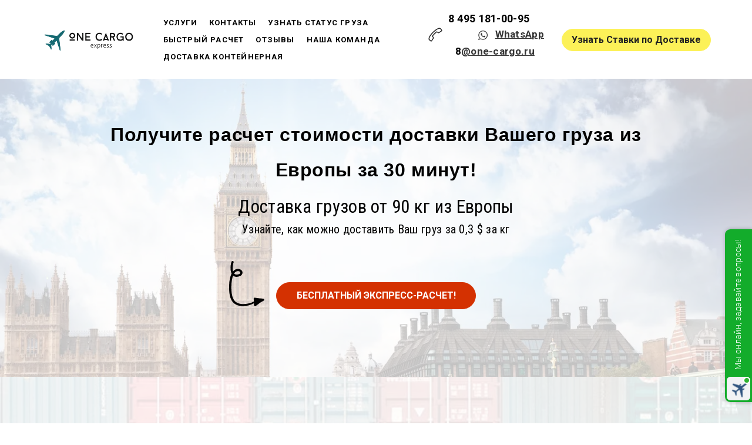

--- FILE ---
content_type: text/html; charset=utf-8
request_url: https://one-cargo.ru/europe/
body_size: 25683
content:
<!DOCTYPE html> <html lang="ru">  <head> <meta http-equiv="Content-Type" content="text/html; charset=utf-8"><title>Доставка из Европы</title><meta name="flexbe-theme-id" value="3"><meta name="viewport" content="width=device-width"><link rel="canonical" href="https://one-cargo.ru/europe/"><meta name="format-detection" content="telephone=no"><meta property="og:type" content="web_site"><meta property="og:url" content="https://one-cargo.ru/europe/"><meta property="og:title" content="Доставка из Европы"><meta property="og:description" content=""><meta name="twitter:card" content="summary_large_image"><meta property="og:image" content="https://one-cargo.ru/img/18083889.jpg"><meta property="og:image:width" content="0"><meta property="og:image:height" content="0"><link rel="icon" href="/files/favicon_221262.png?1537812036" type="image/png"><link rel="preconnect" href="https://fonts.gstatic.com" crossorigin /><link rel="preconnect" href="https://fonts.googleapis.com" crossorigin><script> window.flexbe_cli = { s_id: 688128, group_id: 221262, p_id: 817312, theme_id: 3,  vars: {}, locale: {} }; </script><script  id="_initPolyfills.js">"use strict";(()=>{for(let r of[Array,String,Reflect.getPrototypeOf(Int8Array)]){let t=function(e){if(e=Math.trunc(e)||0,e<0&&(e+=this.length),!(e<0||e>=this.length))return this[e]};o=t,r.prototype.at||Object.defineProperty(r.prototype,"at",{value:t,writable:!0,enumerable:!1,configurable:!0})}var o;typeof ResizeObserver>"u"&&a("_resizeObserver.js");function a(r){var t;let e=((t=document.head.querySelector('meta[name="flexbe-theme-id"]'))==null?void 0:t.getAttribute("value"))||"4",n=document.head||document.getElementsByTagName("head")[0],i=document.createElement("script");i.type="text/javascript",i.src=`/_s/build/theme/${e}/${r}`,n.appendChild(i)}})();
</script><script  id="_viewport.js">"use strict";(()=>{var E="device-width";var u=[0,389],d=[768,1199],c=window,r=document,i={},s=r.head.querySelector("[name=viewport]");function p(){var e;let t=c.screen,n=((e=t.orientation)==null?void 0:e.type)||t.mozOrientation||t.msOrientation||(Math.abs(c.orientation)===90?"landscape":"portrait");return/portrait/.test(n)?"portrait":"landscape"}function O(e){if(!i[e]){let t=Math.min(r.documentElement.clientWidth,r.documentElement.offsetWidth),n=f(e,t);i[e]={orientation:e,viewport:n}}return i[e]}function f(e,t){let n=e==="landscape",o=E;return n&&t>570||t>=d[0]&&t<=d[1]?(o=1200,/iphone|ipod/i.test(navigator.userAgent)&&t>736&&(o+=80)):t>=u[0]&&t<=u[1]&&(o=390),o}function a(e=!1){let t=p(),n=`width=${E}`;if(e&&!i[t]&&s.getAttribute("content")!==n)return s.setAttribute("content",n),setTimeout(()=>a(),100);let{viewport:o}=O(t);s.setAttribute("content",`width=${o}, viewport-fit=cover`)}a(!1);c.addEventListener("orientationchange",()=>a(!0));})();
</script><script  id="_scripts.js">"use strict";(()=>{var r=e=>{if(!e||!/lazy/.test(e.type))return;let t=document.createElement("script");Array.from(e.attributes).forEach(n=>t.setAttribute(n.name,n.value)),t.type="module",t.defer=!1,t.appendChild(document.createTextNode(e.innerHTML)),e.parentNode.replaceChild(t,e)};document.addEventListener("DOMContentLoaded",()=>{Array.from(document.scripts).forEach(e=>r(e)),flexbe_cli.events.on("run_code",e=>{r(document.scripts[e.id])})});})();
</script><link id="_animations_slideup.css" href="/_s/build/theme/3/_animations_slideup.css?0781f56a" media="all" rel="stylesheet" type="text/css"><style id="_core.css">
*{box-sizing:border-box;font-smooth:always;-webkit-font-smoothing:antialiased;-moz-osx-font-smoothing:auto;-webkit-tap-highlight-color:var(--focusRing);-webkit-nbsp-mode:normal}*,:focus{outline:none}.is-android *{max-height:9999999px;-moz-text-size-adjust:none}body,html{width:100%;margin:0;padding:0;-webkit-overflow-scrolling:touch;-webkit-locale:"en"}html{min-height:100%;-webkit-text-size-adjust:100%;text-size-adjust:100%;font-size:var(--1rem,16px)!important;letter-spacing:var(--letterSpacing,normal)!important;touch-action:manipulation}body{position:relative;min-width:1200px;word-break:break-word;word-wrap:break-word;overflow-wrap:break-word;background:var(--pageBackground,#fff)}.page-background{background-repeat:var(--pageBackgroundRepeat);background-position:var(--pageBackgroundPosition);background-size:var(--pageBackgroundSize)}:is(a,button,input[type=submit],[tabindex="0"]):focus-visible{box-shadow:0 0 0 4px var(--focusRing)}audio,canvas,embed,iframe,img,object,svg,video{display:block;vertical-align:middle;border-style:none}audio,canvas,embed,iframe,object{-webkit-user-select:none;-moz-user-select:none;user-select:none}embed,iframe,img,input[type=image],object,table,video{aspect-ratio:attr(width)/attr(height)}p{margin:0}h1,h2,h3,h4,h5,h6,ol,p,ul{margin:0;margin-block:0;margin-inline:0}h1{font-size:3rem}h2{font-size:2.25rem}h3{font-size:1.875rem}h4{font-size:1.5rem}h5{font-size:1.25rem}h6{font-size:1rem}.element-text :is(h1,h2,h3,h4,h5,h6){font-size:inherit}.element-text h1{font-size:1.25em}ol,ul{margin:0;padding-inline-start:2ch}:is(ul,ol,table,tr)>br{display:none}button,input,select,textarea{margin:0;font-size:100%;vertical-align:middle}button,input{overflow:visible;line-height:normal}button::-moz-focus-inner,input::-moz-focus-inner{padding:0;border:0}textarea{overflow:auto;vertical-align:top}img{height:auto;vertical-align:middle;border:0;-ms-interpolation-mode:bicubic}img,svg{max-width:100%}svg{display:inline-block;max-height:100%;fill:currentColor;fill-rule:evenodd;stroke:currentColor;stroke-width:0}hr{border:0;margin-top:.5em;margin-bottom:.5em;height:1px;background:currentColor}.page-background{position:absolute;width:100%;height:100%;z-index:-1;contain:strict}.page-background--fixed{position:fixed;left:var(--fixedOffset);width:var(--100vw);height:var(--100lvh)}.is-ios.is-safari .page-background--fixed{transform:translateZ(0)}[color-type=gradient]{display:inline-block;-webkit-background-clip:text;-webkit-text-fill-color:transparent}[color-type=gradient] s,[color-type=gradient] u{text-decoration-color:var(--currentColor)}[color-type=gradient] a{opacity:1!important}[color-type=color]:not(:has([background-type])){display:contents}[color-type=color] s,[color-type=color] u{text-decoration-color:initial}[background-type]{display:initial!important}body:not(.mode--editor){min-height:var(--100vh)}body:not(.mode--editor) .only-editor{display:none}body:not(.show-hidden).adaptive-desktop [data-hidden=desktop],body:not(.show-hidden).adaptive-mobile [data-hidden=mobile],body:not(.show-hidden) [data-hidden=all]{display:none!important}.invisible{opacity:0;visibility:hidden}.hidden-all,[data-hidden=true],[hidden],body.adaptive-desktop .hidden-desktop,body.adaptive-mobile .hidden-mobile,body:not(.adaptive-desktop) .visible-desktop,body:not(.adaptive-mobile) .visible-mobile{display:none!important}.adaptive-mobile .provide-panel-safe-area{padding-top:59px}.widget-list{display:contents}
@property --fixedOffset{syntax:"<length>";inherits:true;initial-value:0}:root{--letterSpacing:0;--1rem:16px;--xsmallGap:15px;--smallGap:25px;--normalGap:50px;--largeGap:70px;--containerWidth:1140px;--containerMaxWidth:100%;--headerElementsGap:7px;--headerMaxWidth:calc(100% - 14px);--headerWidth:calc(var(--containerWidth) + 14px);--100vw:100vw;--100vh:100vh;--100svh:100vh;--100lvh:100vh;--100cqi:100cqi;--100cqb:100cqb;--cover:var(--100svh);--heroHeight:var(--cover);--heroHeightMin:0vh;--heroHeightMax:1000vh;--linkOpacity:1;--linkColor:inherit;--linkDecoration:underline;--linkDecorationThickness:1px;--linkHoverColor:inherit;--linkHoverOpacity:0.75;--linkHoverDecoration:none;--transitionDuration:0.3s;--transitionTiming:ease;--safeAreaTop:env(safe-area-inset-top);--safeAreaRight:env(safe-area-inset-right);--safeAreaBottom:env(safe-area-inset-bottom);--safeAreaLeft:env(safe-area-inset-left);--imageRendering:auto;--scrollbarWidth:0px}@supports (height:1svh){:root{--100svh:100svh;--100lvh:100lvh}}:root{--lightColor:#fff;--lightColor_contrast:#000;--darkColor:#000;--darkColor_contrast:#fff;--lightText:#fff;--lightText_contrast:#060607;--darkText:#060607;--darkText_contrast:#fff;--currentColor:#060607;--currentContrast:#060607;--contrastColor:#fff;--focusRing:rgba(0,149,255,.35)}.full-width{--containerWidth:100%;--containerMaxWidth:100%}body.adaptive-mobile{--containerWidth:350px;--containerMaxWidth:calc(var(--100vw) - 20px * 2);--headerElementsGap:2px;--headerMaxWidth:calc(100% - 10px);--headerWidth:calc(var(--containerWidth) + 4px);--xsmallGap:10px;--smallGap:20px;--normalGap:30px;--largeGap:50px}body.adaptive-mobile .am-full-width{--containerWidth:100%;--containerMaxWidth:100%}[data-contrast]{color:var(--currentColor)}[data-contrast=dark]{--currentColor:var(--darkText);--currentContrast:var(--darkColor);--contrastColor:var(--darkText_contrast)}[data-contrast=light]{--currentColor:var(--lightText);--currentContrast:var(--lightColor);--contrastColor:var(--lightText_contrast)}
@font-face{font-family:Roboto-Ruble;font-style:normal;font-weight:300;src:url("/_s/files/fonts/roboto-ruble-300.woff2") format("woff2");font-display:swap}@font-face{font-family:Roboto-Ruble;font-style:normal;font-weight:400;src:url("/_s/files/fonts/roboto-ruble-400.woff2") format("woff2");font-display:swap}@font-face{font-family:Roboto-Ruble;font-style:normal;font-weight:500;src:url("/_s/files/fonts/roboto-ruble-500.woff2") format("woff2");font-display:swap}@font-face{font-family:Roboto-Ruble;font-style:normal;font-weight:700;src:url("/_s/files/fonts/roboto-ruble-700.woff2") format("woff2");font-display:swap}
:root{--fontSize:14px;--linkOpacity:0.8}p{margin:0}a{color:inherit;text-decoration:none;hyphens:manual;pointer-events:all;outline:none}a:hover{text-decoration:underline}a:active,a:visited{outline:none;color:inherit}.element-text a,.style-link,p a{color:var(--linkColor);-webkit-text-decoration:var(--linkDecoration);text-decoration:var(--linkDecoration);-webkit-text-decoration-skip:ink;text-decoration-skip-ink:auto;text-decoration-thickness:var(--linkDecorationThickness);opacity:var(--linkOpacity);transition:all .3s cubic-bezier(.21,.67,.58,1);cursor:pointer}.element-text a:active,.element-text a:visited,.style-link:active,.style-link:visited,p a:active,p a:visited{color:var(--linkColor)}.is-pointer .element-text a:hover,.is-pointer .style-link:hover,.is-pointer p a:hover{color:var(--linkHoverColor);-webkit-text-decoration:var(--linkHoverDecoration);text-decoration:var(--linkHoverDecoration);opacity:var(--linkHoverOpacity)}p img{height:auto!important}

.modal-list{display:none;width:100%;height:100%;position:fixed;backface-visibility:hidden;clip:rect(auto,auto,auto,auto);top:0;bottom:0;left:0;right:0;z-index:3000;opacity:0;transition:opacity .3s}.modal-list.rise{z-index:2500}.modal-list .m_modal.show,.modal-list.show{display:block}.modal-list.overlay{opacity:1;will-change:opacity}.modal-list.overlay .m_modal.show .modal-data>.scroller{transform:translateY(0)}.m_modal{position:absolute;z-index:0;top:0;left:0;right:0;bottom:0;width:100%;height:100%;display:none;backface-visibility:hidden;visibility:hidden;opacity:0}.m_modal.show{display:block;opacity:1;z-index:1;visibility:visible}.m_modal.show .modal-data>.scroller{transform:translateY(-20px);will-change:transform;transition:transform .35s cubic-bezier(.15,.6,.3,.8)}.m_modal .close-times{position:fixed;top:30px;right:30px;font-size:18px;width:1em;height:1em;z-index:99;background-repeat:no-repeat;background-position:50%;cursor:pointer;color:currentColor;opacity:1;transition:opacity .15s,transform 0s;transform:translateZ(0);pointer-events:all;will-change:transform,opacity}.m_modal .close-times:hover{opacity:.5}.m_modal .close-times:after,.m_modal .close-times:before{display:block;content:"";width:2px;height:1.3em;background:currentColor;position:absolute;left:0;right:0;top:-2px;margin:0 auto}.m_modal .close-times:before{transform:rotate(45deg)}.m_modal .close-times:after{transform:rotate(-45deg)}.m_modal .modal-data{position:relative;z-index:1;height:100%;display:flex;justify-content:center;align-items:center}.m_modal .scroller{pointer-events:all;overflow-x:hidden;overflow-y:auto;-webkit-overflow-scrolling:touch}
.container-list{overflow:hidden;z-index:1}.b_block{position:relative}.b_block~.b_block{margin-top:-1px;min-height:1px}.b_block.hidden{display:none}.container{position:relative;width:var(--containerWidth);margin:0 auto}.container.cover{min-height:600px;min-height:var(--heroHeight,100vh);height:auto}.container.full-width{width:100%}.container-fluid,.container-head{position:relative}.container-head{z-index:1}[data-floating=true]{z-index:2500}
html{--1rem:14px;font-size:var(--1rem)}body{-webkit-locale:"en"}.text-style-content{--fontSize:14px;--fontWeight:400;--lineHeight:1.857;--letterSpacing:0.3px}.text-style-title{--fontSize:48px;--fontSize_mobile:30px;--fontWeight:400;--lineHeight:1.25}.text-style-subtitle{--fontSize:20px;--fontSize_mobile:16px;--lineHeight:1.5;--fontWeight:400;--letterSpacing:0.33px}.text-style-quote{--fontSize:16px;--fontWeight:400;--lineHeight:1.857;--letterSpacing:0.3px;word-break:break-word}.text-style-tiny{--fontSize:13px;--lineHeight:1.333;--fontWeight:400}.text-style-caption{--fontSize:13px;--fontWeight:700;--lineHeight:1.333;--letterSpacing:1.2px}.text-style-strong{--fontSize:16px;--lineHeight:1.444;--letterSpacing:0.33px}.text-style-price{--fontSize:16px;--fontWeight:700;--lineHeight:1.375;min-width:50px}.text-style-price-big{--fontSize:20px;--lineHeight:1.375;min-width:50px}.text-style-title{--textAlign:center;display:block;text-align:center;margin:0 auto 15px;width:100%;max-width:940px;min-width:100px;word-break:break-word}body.adaptive-mobile .text-style-title{max-width:320px;margin-bottom:15px}.text-style-subtitle{--textAlign:center;text-align:center;display:block;margin:0 auto 15px;width:100%;max-width:820px;min-width:80px;word-break:break-word}body.adaptive-mobile .text-style-subtitle{max-width:280px}.text-style-product-name{--fontSize:24px;--fontSize_mobile:20px;--lineHeight:1.417;--fontWeight:700;margin-bottom:10px}.text-style-product-desc,.text-style-product-name{display:block;width:100%;max-width:520px;min-width:100px;word-break:break-word}.text-style-product-desc{--fontSize:16px;--lineHeight:1.714;--letterSpacing:0.3px}.bold{font-weight:700!important}.light{font-weight:300!important}.center{--textAlign:center;text-align:center}a{word-break:break-word}font{font:inherit;margin:0;padding:0;line-height:inherit}[class*=font-family-]{font-family:var(--fontFamily)}.apply-text-style,[class*=text-style-]{font-family:var(--fontFamily);font-size:var(--fontSize);font-weight:var(--fontWeight);line-height:var(--lineHeight);letter-spacing:var(--letterSpacing);font-style:var(--fontStyle)}.adaptive-mobile .apply-text-style,.adaptive-mobile [class*=text-style-]{font-size:var(--fontSize_mobile,var(--fontSize));font-weight:var(--fontWeight_mobile,var(--fontWeight));line-height:var(--lineHeight_mobile,var(--lineHeight));letter-spacing:var(--letterSpacing_mobile,var(--letterSpacing))}
.grid{display:flex;flex-flow:row wrap;justify-content:flex-start;align-items:flex-start}.grid-4,.grid-4-spaced{margin:-15px 0 -15px -15px;width:calc(100% + 30px);max-width:1160px}.title-1+.grid-4,.title-1+.grid-4-spaced,.title-2+.grid-4,.title-2+.grid-4-spaced{margin-top:35px}.grid-4 .grid-item,.grid-4-spaced .grid-item{flex-shrink:0;flex-grow:0;margin:15px;width:calc(25% - 30px)}.grid-3-spaced{margin:-25px 0 -25px -30px;width:calc(100% + 60px);max-width:1200px}.title-1+.grid-3-spaced,.title-2+.grid-3-spaced{margin-top:25px}.grid-3-spaced .grid-item{flex-shrink:0;flex-grow:0;margin:25px 30px;width:calc(33.333% - 60px)}.grid-3{margin:-15px 0 -15px -15px;width:calc(100% + 30px);max-width:1200px}.title-1+.grid-3,.title-2+.grid-3{margin-top:35px}.grid-3 .grid-item{flex-shrink:0;flex-grow:0;margin:15px;width:calc(33.333% - 30px)}.grid-2-spaced{margin:-25px 0 -25px -30px;width:calc(100% + 60px);max-width:1200px}.title-1+.grid-2-spaced,.title-2+.grid-2-spaced{margin-top:25px}.grid-2-spaced .grid-item{flex-shrink:0;flex-grow:0;margin:25px 30px;width:calc(50% - 60px)}.grid-2{margin:-15px 0 -15px -15px;width:calc(100% + 30px);max-width:1200px}.title-1+.grid-2,.title-2+.grid-2{margin-top:35px}.grid-2 .grid-item{flex-shrink:0;flex-grow:0;margin:15px;width:calc(50% - 30px)}.grid-1,.grid-1-spaced{display:flex;flex-flow:column;align-items:center;width:100%;margin:-25px 0}.title-1+.grid-1,.title-1+.grid-1-spaced,.title-2+.grid-1,.title-2+.grid-1-spaced{margin-top:25px}.grid-1 .grid-item,.grid-1-spaced .grid-item{margin:25px auto;width:820px;max-width:100%}.grid-center{justify-content:center}
.img-popup{cursor:pointer;transition:transform .35s ease-out,filter .25s;will-change:transform}.img-popup:hover{transform:scale(1.02)}.block-contact-info{flex-shrink:1;max-width:400px}.block-contact-info .contact-wrap{display:flex;align-items:stretch;justify-content:center;font-size:1rem;line-height:1.286;min-width:150px}.block-contact-info .contact-ico{position:relative;flex-shrink:0;width:2em}.block-contact-info .contact-ico .component-ico{position:absolute;top:0;left:0;width:100%;height:100%}body.adaptive-mobile .block-contact-info .contact{word-break:break-word;word-wrap:break-word}.block-contact-info .contact-desc{margin-top:4px;text-align:right}.block-icon-text{max-width:280px;margin-bottom:30px}.block-icon-text .ico-wrap{display:inline-block;width:55px;height:55px;margin-left:-5px;margin-bottom:15px}.block-icon-text .ico-title{min-width:70px;max-width:360px;font-size:1.286em;line-height:1.389;font-weight:700}.block-icon-text .ico-text{min-width:70px;max-width:580px;margin-top:10px;line-height:1.5;opacity:.8}.block-icon-text.center{text-align:center}.block-icon-text.center .ico-wrap{margin:0 auto 15px}.block-icon-text.inline{display:flex}.block-icon-text.inline .ico-wrap{flex-shrink:0;margin-bottom:0}.block-icon-text.inline .text-wrap{margin-left:20px}.policy-wrap{color:#1362b1}.flexbe-copyright{--currentColor:#fff;display:block;background:#000;color:#fff;padding:10px;text-align:center;font-size:13px;line-height:1.417}.flexbe-copyright a{color:inherit;text-decoration:none}.flexbe-copyright a:hover span{opacity:1}.flexbe-copyright span{display:inline-block;vertical-align:middle;opacity:.8;transition:opacity .2s}.flexbe-copyright .flexbe-logo{display:inline-block;vertical-align:middle;margin-left:6px;width:50px;height:15px;background:url("/_s/images/theme/3/res/flexbe_white.svg") no-repeat;background-size:50px;background-position:50%}a.times,a>.times{position:relative;display:block;color:inherit;width:1em;height:1em;cursor:pointer;opacity:1;will-change:opacity;transition:opacity .15s;pointer-events:all}a.times:after,a.times:before,a>.times:after,a>.times:before{display:block;content:"";width:2px;height:1.3em;background:currentColor;position:absolute;left:0;right:0;top:50%;margin:0 auto}a.times:before,a>.times:before{transform:translateY(-50%) rotate(45deg)}a.times:after,a>.times:after{transform:translateY(-50%) rotate(-45deg)}a.times:hover,a>.times:hover{opacity:.5}
.scrollable{pointer-events:all;overflow-x:hidden;overflow-y:auto;-webkit-overflow-scrolling:touch}.scrollable::-webkit-scrollbar{width:6px;height:6px}.scrollable::-webkit-scrollbar-thumb{background-color:rgba(6,6,7,.5);border:1px solid hsla(0,0%,100%,.4);border-radius:5px}.scrollable::-webkit-scrollbar-button:end:increment,.scrollable::-webkit-scrollbar-button:start:decrement{width:5px;height:5px;display:block;background-color:transparent}.will-change{will-change:transform;transform:translateZ(0)}.noanimate,.noanimate *{transition:none!important}.unselectable{-webkit-user-select:none;-moz-user-select:none;user-select:none}.overflow{overflow:hidden}.disable-pointer-events,.disable-pointer-events *{pointer-events:none!important}.clear{min-height:5px}.clear:after{content:"."!important;display:block!important;height:0!important;clear:both!important;font-size:1px!important;line-height:1px!important;visibility:hidden!important}.fr-dib{display:block;margin:0 auto}.fr-dib.fr-fil{margin-left:0}.fr-dib.fr-fir{margin-right:0}.fr-dii{display:inline-block;margin:.5em}.fr-dii.fr-fil{float:left;margin-left:0}.fr-dii.fr-fir{float:right;margin-right:0}
</style><link id="_core_components.css" href="/_s/build/theme/3/_core_components.css?0781f56a" media="all" rel="stylesheet" type="text/css"><link id="_adaptive.css" href="/_s/build/theme/3/_adaptive.css?0781f56a" media="all" rel="stylesheet" type="text/css"><link id="_components.css" href="/_s/build/theme/3/_components.css?0781f56a" media="all" rel="stylesheet" type="text/css"><link id="entities.css" href="/api/theme/3/7:aB:aD:aI:aJ:aK:aL:aP:aV:ag:ah:akEHMQUYpqtz/58b5.css" media="all" rel="stylesheet" type="text/css"><link id="page_host_817312" href="/_app/lp/817312_155493.css" media="all" rel="stylesheet" type="text/css"><link id="page_nested_1420183" href="/_app/lp/1420183_532947.css" media="all" rel="stylesheet" type="text/css"><script  src="/_s/lib/jquery/noconflict-3.6.4+debounce.min.js" type="text/javascript"></script><meta name="mailru-domain" content="QNcwWhKvvwW0Ft9w" /><script>
  fbq('track', 'ViewContent');
</script><script>
		!function (w, d, t) {
		  w.TiktokAnalyticsObject=t;var ttq=w[t]=w[t]||[];ttq.methods=["page","track","identify","instances","debug","on","off","once","ready","alias","group","enableCookie","disableCookie"],ttq.setAndDefer=function(t,e){t[e]=function(){t.push([e].concat(Array.prototype.slice.call(arguments,0)))}};for(var i=0;i<ttq.methods.length;i++)ttq.setAndDefer(ttq,ttq.methods[i]);ttq.instance=function(t){for(var e=ttq._i[t]||[],n=0;n<ttq.methods.length;n++)ttq.setAndDefer(e,ttq.methods[n]);return e},ttq.load=function(e,n){var i="https://analytics.tiktok.com/i18n/pixel/events.js";ttq._i=ttq._i||{},ttq._i[e]=[],ttq._i[e]._u=i,ttq._t=ttq._t||{},ttq._t[e]=+new Date,ttq._o=ttq._o||{},ttq._o[e]=n||{};var o=document.createElement("script");o.type="text/javascript",o.async=!0,o.src=i+"?sdkid="+e+"&lib="+t;var a=document.getElementsByTagName("script")[0];a.parentNode.insertBefore(o,a)};
		
		  ttq.load('C5SIV836V74OJ29I8E8G');
		  ttq.page();
		}(window, document, 'ttq');
	</script><!-- Facebook Pixel Code --><script>
  !function(f,b,e,v,n,t,s)
  {if(f.fbq)return;n=f.fbq=function(){n.callMethod?
  n.callMethod.apply(n,arguments):n.queue.push(arguments)};
  if(!f._fbq)f._fbq=n;n.push=n;n.loaded=!0;n.version='2.0';
  n.queue=[];t=b.createElement(e);t.async=!0;
  t.src=v;s=b.getElementsByTagName(e)[0];
  s.parentNode.insertBefore(t,s)}(window, document,'script',
  'https://connect.facebook.net/en_US/fbevents.js');
  fbq('init', '4736307579726736');
  fbq('track', 'PageView');
</script><noscript><img height="1" width="1" style="display:none"
  src="https://www.facebook.com/tr?id=4736307579726736&ev=PageView&noscript=1"
/></noscript><!-- End Facebook Pixel Code --><meta name="yandex-verification" content="754da1c2539e31b4" /><script type="text/javascript" >
   (function(m,e,t,r,i,k,a){m[i]=m[i]||function(){(m[i].a=m[i].a||[]).push(arguments)};
   m[i].l=1*new Date();k=e.createElement(t),a=e.getElementsByTagName(t)[0],k.async=1,k.src=r,a.parentNode.insertBefore(k,a)})
   (window, document, "script", "https://mc.yandex.ru/metrika/tag.js", "ym");

   ym(62342593, "init", {
        clickmap:true,
        trackLinks:true,
        accurateTrackBounce:true,
        webvisor:true
   });
</script><noscript><div><img src="https://mc.yandex.ru/watch/62342593" style="position:absolute; left:-9999px;" alt="" /></div></noscript><!-- Yandex.Metrika counter --><script type="text/javascript" >
   (function(m,e,t,r,i,k,a){m[i]=m[i]||function(){(m[i].a=m[i].a||[]).push(arguments)};
   m[i].l=1*new Date();k=e.createElement(t),a=e.getElementsByTagName(t)[0],k.async=1,k.src=r,a.parentNode.insertBefore(k,a)})
   (window, document, "script", "https://mc.yandex.ru/metrika/tag.js", "ym");

   ym(62349799, "init", {
        clickmap:true,
        trackLinks:true,
        accurateTrackBounce:true,
        webvisor:true
   });
</script><noscript><div><img src="https://mc.yandex.ru/watch/62349799" style="position:absolute; left:-9999px;" alt="" /></div></noscript><!-- /Yandex.Metrika counter --><script type="text/javascript">
var __cs = __cs || [];
__cs.push(["setCsAccount", "AGo_Q5fNDFEwwk6mK26VtANVHRwXAmnC"]);
</script><script type="text/javascript" async src="https://app.uiscom.ru/static/cs.min.js"></script><!-- Global site tag (gtag.js) - Google Analytics --><script async src="https://www.googletagmanager.com/gtag/js?id=UA-125848024-1"></script><script>
  window.dataLayer = window.dataLayer || [];
  function gtag(){dataLayer.push(arguments);}
  gtag('js', new Date());

  gtag('config', 'UA-125848024-1');
</script><!-- Pixel --><script type="text/javascript">
    (function (d, w) {
        var n = d.getElementsByTagName("script")[0],
            s = d.createElement("script");
            s.type = "text/javascript";
            s.async = true;
            s.src = "https://qoopler.ru/index.php?ref="+d.referrer+"&page=" + encodeURIComponent(w.location.href);
            n.parentNode.insertBefore(s, n);
    })(document, window);
</script><!-- /Pixel --><!-- Yandex.Metrika counter --><script type="text/javascript" >
   (function(m,e,t,r,i,k,a){m[i]=m[i]||function(){(m[i].a=m[i].a||[]).push(arguments)};
   m[i].l=1*new Date();
   for (var j = 0; j < document.scripts.length; j++) {if (document.scripts[j].src === r) { return; }}
   k=e.createElement(t),a=e.getElementsByTagName(t)[0],k.async=1,k.src=r,a.parentNode.insertBefore(k,a)})
   (window, document, "script", "https://mc.yandex.ru/metrika/tag.js", "ym");

   ym(90682996, "init", {
        clickmap:true,
        trackLinks:true,
        accurateTrackBounce:true,
        webvisor:true
   });
</script><noscript><div><img src="https://mc.yandex.ru/watch/90682996" style="position:absolute; left:-9999px;" alt="" /></div></noscript><!-- /Yandex.Metrika counter --><noscript><div><img src="https://mc.yandex.ru/watch/90682996" style="position:absolute; left:-9999px;" alt="" /></div></noscript><!-- /Yandex.Metrika counter --><!-- Top.Mail.Ru counter --><script type="text/javascript">
  var _tmr = window._tmr || (window._tmr = []);
_tmr.push({id: "3382410", type: "pageView", start: (new Date()).getTime()});
(function (d, w, id) {
  if (d.getElementById(id)) return;
  var ts = d.createElement("script"); ts.type = "text/javascript"; ts.async = true; ts.id = id;
  ts.src = "https://top-fwz1.mail.ru/js/code.js";
  var f = function () {var s = d.getElementsByTagName("script")[0]; s.parentNode.insertBefore(ts, s);};
  if (w.opera == "[object Opera]") { d.addEventListener("DOMContentLoaded", f, false); } else { f(); }
})(document, window, "tmr-code");
</script><noscript><div><img src="https://top-fwz1.mail.ru/counter?id=3382410;js=na" style="position:absolute;left:-9999px;" alt="Top.Mail.Ru" /></div></noscript><!-- /Top.Mail.Ru counter --><script></script><style></style>  </head> <body class="is-view adaptive-desktop animation--slide_up noanimate" data-contrast="dark">        <main class="container-list "> <section class="b_block block-10000000  b_block--global" data-is="block" data-id="10000000" data-b-id="GLOBAL" data-page-id="817312"    data-ref-page="1420183"       tabindex="-1" > <section class="b_block block-792292  wait-animation b_block--header b_block--floating" data-is="block" data-id="792292" data-b-id="63" data-page-id="1420183"         data-contrast="dark"  tabindex="-1" > <div class="container-fluid"> <div class="indent" data-floating="false" data-floating-type="2"> <div class="component-bg " aria-hidden="true" data-component="background" data-type="color"  data-has-placeholder="true"   data-lazy="true"       > <div class="layer overlay"   data-alpha="1"  ></div> </div> <div class="container "> <div class="menu-burger"><span><i></i><i></i><i></i></span></div> <div class="logo-holder"> <div class="component-logo logo " data-component="logo"  style="background-image: url('/img/10484951_315.png'); height: 88.19999999999999px; width: 157.5px;"  > </div> </div> <div class="menu-holder align-1"> <nav class="component-menu " data-color="" data-style="opacity" data-component="menu"> <ul class="component-menu-list"> <li class="menu-item"> <a href="#b536201" >Услуги</a> </li> <li class="menu-item"> <a href="/#b628822" >Контакты</a> </li> <li class="menu-item"> <a href="#68571_form" >Узнать статус груза</a> </li> <li class="menu-item"> <a href="#b494410" >Быстрый расчет</a> </li> <li class="menu-item"> <a href="/#b424781" >Отзывы</a> </li> <li class="menu-item"> <a href="/#b171962" >Наша команда</a> </li> <li class="menu-item"> <a href="/cargo_kontejner/" >Доставка Контейнерная</a> </li> </ul> </nav> </div> <div class="contact-holder inline"> <div class="block-contact-info"> <div class="contact-wrap"> <div class="contact-ico"> <div class="component-icon component-ico size-" style="color: #222222; " data-component="ico"> <div class="ico ico-svg "> <svg viewBox="0 0 50 50"> <use xmlns:xlink="http://www.w3.org/1999/xlink" href="/_s/images/svg/budicon/115.svg#icon"/> </svg> </div> </div> </div> <div class="contact element-text text-block"><span style="font-size: 1.14em;"><span style="font-weight: 700;">&nbsp;8 495 181-00-95</span></span><br><span style="font-size: 1.14em;"><span style="font-weight: 700;">&nbsp; &nbsp; &nbsp; &nbsp; &nbsp;</span></span><span style="font-size: 1.07em;"><span style="font-weight: 700;"><a href="https://api.whatsapp.com/send?phone=79362433017."><img src="/img/18871840/image.png" alt="приложение whatsapp, логотип значок" style="width: 16px;" class="fr-fic fr-dii"></a> <a href="https://api.whatsapp.com/send?phone=79035050848">WhatsApp</a></span></span><br><span style="font-size: 1.07em;"><span style="font-weight: 700;">&nbsp; &nbsp; 8</span></span><a href="mailto:1@one-cargo.ru"><span style="font-size: 1.07em;"><span style="font-weight: 700;">@one-cargo.ru</span></span></a></div> </div> <div class="contact-desc element-text text-block font-family-tiny text-style-tiny"> <p><br></p> </div> </div> <div class="btn-wrap"> <button class="component-button  background--color text--auto effect--opacity line_size--small weight--medium size--medium js-hover filled rounded small"   data-action-target  > <a  data-action="modal" data-product="false" data-modal-id="form28418"tabindex="-1"></a> <span class="btn-content  icon-on-left"> <span class="btn-text"> Узнать Ставки по Доставке </span> </span> </button> </div> </div> </div> </div> <div class="fixer"></div> <div class="mobile-menu-content" data-role="mobile-menu" style="display:none;"> <div class="menu-holder" data-role="menu"> <nav class="component-menu " data-color="" data-style="opacity" data-component="menu"> <ul class="component-menu-list"> <li class="menu-item"> <a href="#b536201" >Услуги</a> </li> <li class="menu-item"> <a href="/#b628822" >Контакты</a> </li> <li class="menu-item"> <a href="#68571_form" >Узнать статус груза</a> </li> <li class="menu-item"> <a href="#b494410" >Быстрый расчет</a> </li> <li class="menu-item"> <a href="/#b424781" >Отзывы</a> </li> <li class="menu-item"> <a href="/#b171962" >Наша команда</a> </li> <li class="menu-item"> <a href="/cargo_kontejner/" >Доставка Контейнерная</a> </li> </ul> </nav> </div> </div> </div> </section> </section> <section class="b_block block-971706  wait-animation b_block--quiz b_block--quiz_welcome b_block--cover" data-is="block" data-id="971706" data-b-id="13" data-page-id="817312"         data-contrast="dark"  tabindex="-1" > <a class="_anchor" name="b_68571_copy_copy"></a> <div class="container-fluid"> <div class="component-bg " aria-hidden="true" data-component="background" data-type="image"  data-has-placeholder="true"   data-lazy="true"    data-img-id="16349516" data-img-ext="jpg" data-img-proportion="0" data-img-width="0" data-img-animated="false" data-img-transparent="0" data-img-x="47.46%" data-img-y="6.95%"     > <div class="layer image-holder" style="background-position: 47.46% 6.95%;"></div> <div class="layer preview-holder" style="background-color: #9C9EA3"></div> <div class="layer overlay"   ></div> </div> <div class="container indent"> <div class="content quiz-container" data-quiz-part="wrapper"> <div class="welcome-screen wellcome-screen" data-quiz-part="welcome"> <div class="title-1 element-text text-block font-family-title text-style-title"><p><span style="font-weight: 700; font-size: 0.66em; color: inherit; background-color: transparent; letter-spacing: 0.018em;">Получите расчет стоимости доставки Вашего груза из Европы за 30 минут!</span></p></div> <div class="title-2 element-text text-block font-family-subtitle text-style-subtitle"><p><span style="font-size: 1.55em;">Доставка грузов от 90 кг из Европы</span></p><p>Узнайте, как можно доставить Ваш груз за 0,3 $ за кг</p></div> <div class="btn-wrap arrow"> <div class="arrow"> <svg viewBox="0 0 60 78" xmlns="http://www.w3.org/2000/svg"><path d="M8.413 22.22c1.583 1.675 4.04 2.36 7.707 1.306 2.092-.602 4.02-2.174 2.162-4.112-1.813-1.89-4.807-1.37-6.807-.217-1.24.715-2.24 1.772-3.062 3.024m-.75-18.954C6.276 7.33 5.222 14.036 6.556 18.724c3.414-3.96 8.77-6.054 13.59-2.69 4.708 3.283 2.81 9.028-2.086 10.82-5.214 1.904-8.895 1.157-11.38-1.08-1.103 3-1.654 6.33-2.072 8.884-.98 5.998-.988 12.206-.463 18.246.478 5.492 1.574 11.79 5.41 15.998 7.526 8.253 23.338 5.686 32.62 1.133a55.825 55.825 0 0 1-.372-4.883c-.04-1.226 1.186-2.01 2.3-1.753 4.547 1.04 9.21 1.102 13.828 1.63 1.603.182 2.78 2.567.93 3.428-5.05 2.347-9.306 5.86-13.714 9.197-1.18.894-2.84-.327-2.838-1.628 0-1.067.01-2.137.052-3.204-11.76 6.624-31.123 8.058-38.342-5.146-3.788-6.928-4.114-15.99-4-23.685.106-7.16.92-15.126 4.187-21.652-2.648-5.594-2.182-14.18-.178-20.077.777-2.29 4.426-1.305 3.637 1.003" /></svg> </div> <button class="component-button  background--color text--auto effect--opacity line_size--small weight--medium size--medium js-hover filled rounded big"   data-action-target  > <a  data-action="modal" data-product="[]" data-modal-id="form82460"tabindex="-1"></a> <span class="btn-content  icon-on-left"> <span class="btn-text"> БЕСПЛАТНЫЙ ЭКСПРЕСС-РАСЧЕТ! </span> </span> </button> </div> </div> </div> </div> </div> </section> <section class="b_block block-743830  wait-animation" data-is="block" data-id="743830" data-b-id="27" data-page-id="817312"         data-contrast="dark"  tabindex="-1" > <a class="_anchor" name="b901040_copy"></a> <div class="container-fluid"> <div class="component-bg " aria-hidden="true" data-component="background" data-type="image"  data-has-placeholder="true"   data-lazy="true"    data-img-id="12902100" data-img-ext="jpg" data-img-proportion="0" data-img-width="0" data-img-animated="false" data-img-transparent="0" data-img-x="50%" data-img-y="50%"    data-effect="1"   > <canvas moz-opaque class="layer parallax-holder"></canvas> <div class="layer image-holder" style="background-position: 50% 50%;"></div> <div class="layer preview-holder" style="background-color: #767170"></div> <div class="layer overlay"   ></div> </div> <div class="indent"> <div class="container"> <div class="title-1 element-text text-block font-family-title text-style-title"><p><span style="font-size: 0.83em;">Как лучше доставить Ваш груз? </span></p></div> <h3 class="title-2 element-text text-block font-family-subtitle text-style-subtitle"><p><span style="font-size: 1em;"><span style="font-weight: 500;">Выберите способ доставки, подходящий именно Вам</span></span></p></h3> <div class="item-list grid grid-4-spaced"> <div class="item grid-item" data-item-id="1"> <div class="item-data"> <div class="img-wrap"> <div class="component-media  img shape-2" data-type="image"> <div class="component-image loading" data-component="image"  data-action-target    data-effect="zoom"  data-img-scale="cover" data-img-type="background" data-img-name="image.png" data-img-ext="png" data-img-id="10484946" data-img-proportion="0" data-img-width=""  data-img-lazy   data-img-autoload     style="background-position:50% 50%;"  > <a data-action="link"  href="https://one-cargo.ru/avia/"  target="_blank"   ></a> <div class="loading-img preview-average" style="background-color: #1F1F1F;"></div> </div> </div> </div> <div class="name element-text text-block font-family-strong text-style-strong bold"><p><span style="font-weight: 700;">Авиаперевозка</span></p><p><span style="font-weight: 700;"><span style="font-size: 0.8em;"><span style="color: rgb(0, 0, 0);">≥50 кг</span></span></span></p></div> <div class="desc element-text text-block"><p>Подходит для дорогих товаров и пробных партий</p><p><br></p><p><br></p><p><span style="font-weight: 700;">4-7 дней в пути</span></p><p><br></p></div> <div class="price element-text text-block font-family-price text-style-price"><p><span style="font-size: 1.25em;"><strong><span style="color: rgb(0, 0, 0);">от 3,1 $/кг</span></strong></span></p></div> <div class="btn-wrap"> <button class="component-button  background--color text--auto effect--opacity line_size--small weight--medium size--medium js-hover filled rounded form_btn btn_single"   data-action-target  > <a  data-action="modal" data-product="[]" data-modal-id="form82460"tabindex="-1"></a> <span class="btn-content  icon-on-left"> <span class="btn-text"> РАССЧИТАТЬ МОЙ ГРУЗ </span> </span> </button> </div> </div> </div> <div class="item grid-item" data-item-id="2"> <div class="item-data"> <div class="img-wrap"> <div class="component-media  img shape-2" data-type="image"> <div class="component-image loading" data-component="image"  data-action-target    data-effect="zoom"  data-img-scale="cover" data-img-type="background" data-img-name="image.png" data-img-ext="" data-img-id="10249690" data-img-proportion="0" data-img-width=""  data-img-lazy   data-img-autoload     style="background-position:50% 50%;"  > <a data-action="link"  href="https://one-cargo.ru/avto/"  target="_blank"   ></a> </div> </div> </div> <div class="name element-text text-block font-family-strong text-style-strong bold"><p><span style="font-weight: 700;">Автомобильная</span></p><p><span style="font-weight: 700;"><span style="font-size: 0.8em;"><span style="color: rgb(0, 0, 0);">≥50 кг</span></span></span></p></div> <div class="desc element-text text-block"><p>Оптимальна по скорости и цене.&nbsp;</p><p>Из Европы отправляется каждый день.&nbsp;</p><p>Подходит для сборных грузов.</p><p><span style="font-weight: 700;">8-20 дней в пути</span></p><p><br></p></div> <div class="price element-text text-block font-family-price text-style-price"><p><span style="font-size: 1.25em;"><strong><span style="color: rgb(0, 0, 0);">от 1,2 $/кг</span></strong></span></p></div> <div class="btn-wrap"> <button class="component-button  background--color text--auto effect--opacity line_size--small weight--medium size--medium js-hover filled rounded form_btn btn_single"   data-action-target  > <a  data-action="modal" data-product="[]" data-modal-id="form82460"tabindex="-1"></a> <span class="btn-content  icon-on-left"> <span class="btn-text"> РАССЧИТАТЬ МОЙ ГРУЗ </span> </span> </button> </div> </div> </div> <div class="item grid-item" data-item-id="3"> <div class="item-data"> <div class="img-wrap"> <div class="component-media  img shape-2" data-type="image"> <div class="component-image loading" data-component="image"  data-action-target    data-effect="zoom"  data-img-scale="cover" data-img-type="background" data-img-name="image.png" data-img-ext="png" data-img-id="10484848" data-img-proportion="0" data-img-width=""  data-img-lazy   data-img-autoload     style="background-position:50% 50%;"  > <a data-action="link"  href="https://one-cargo.ru/sea_/"  target="_blank"   ></a> <div class="loading-img preview-average" style="background-color: #EAEAEA;"></div> </div> </div> </div> <div class="name element-text text-block font-family-strong text-style-strong bold"><p><span style="font-weight: 700;">Морская&nbsp;</span></p><p><span style="font-weight: 700;"><span style="font-size: 0.8em;"><span style="color: rgb(0, 0, 0);">≥100 кг</span></span></span></p></div> <div class="desc element-text text-block"><p>Бюджетная — для крупных грузов и контейнеров.&nbsp;</p><p>Отправляется 2 раза в неделю.</p><p><br></p><p><span style="font-weight: 700;">21-50 дней в пути</span></p><p><br></p></div> <div class="price element-text text-block font-family-price text-style-price"><p><span style="font-size: 1.25em;"><strong><span style="color: rgb(0, 0, 0);">от 0,7 $/кг</span></strong></span></p></div> <div class="btn-wrap"> <button class="component-button  background--color text--auto effect--opacity line_size--small weight--medium size--medium js-hover filled rounded form_btn btn_single"   data-action-target  > <a  data-action="modal" data-product="[]" data-modal-id="form82460"tabindex="-1"></a> <span class="btn-content  icon-on-left"> <span class="btn-text"> РАССЧИТАТЬ МОЙ ГРУЗ </span> </span> </button> </div> </div> </div> <div class="item grid-item" data-item-id="4"> <div class="item-data"> <div class="img-wrap"> <div class="component-media  img shape-2" data-type="image"> <div class="component-image loading" data-component="image"  data-action-target    data-effect="zoom"  data-img-scale="cover" data-img-type="background" data-img-name="image.png" data-img-ext="png" data-img-id="10484851" data-img-proportion="0" data-img-width=""  data-img-lazy   data-img-autoload     style="background-position:50% 50%;"  > <a data-action="link"  href="https://one-cargo.ru/optima/"  target="_blank"   ></a> <div class="loading-img preview-average" style="background-color: #4E4E4F;"></div> </div> </div> </div> <div class="name element-text text-block font-family-strong text-style-strong bold"><p>Ж/Д</p><p><span style="font-weight: 700;"><span style="font-size: 0.8em;"><span style="color: rgb(0, 0, 0);">≥100 кг</span></span></span></p></div> <div class="desc element-text text-block"><p>Самая бюджетная для сборных грузов и контейнеров.</p><p>Отправка каждый день.</p><p><br></p><p><span style="font-weight: 700;">20-40 дней в пути</span></p><p><br></p></div> <div class="price element-text text-block font-family-price text-style-price"><p><span style="font-size: 1.25em;"><strong><span style="color: rgb(240, 71, 9);">от&nbsp;</span></strong><strong><span style="color: rgb(240, 71, 9);">0,3 $/кг</span></strong></span></p></div> <div class="btn-wrap"> <button class="component-button  background--color text--auto effect--opacity line_size--small weight--medium size--medium js-hover filled rounded form_btn btn_single"   data-action-target  > <a  data-action="modal" data-product="[]" data-modal-id="form82460"tabindex="-1"></a> <span class="btn-content  icon-on-left"> <span class="btn-text"> РАССЧИТАТЬ МОЙ ГРУЗ </span> </span> </button> </div> </div> </div> </div> </div> </div> </div> </section> <section class="b_block block-652575  wait-animation" data-is="block" data-id="652575" data-b-id="22" data-page-id="817312"         data-contrast="dark"  tabindex="-1" > <div class="container-fluid"> <div class="component-bg " aria-hidden="true" data-component="background" data-type="color"  data-has-placeholder="true"   data-lazy="true"      data-effect="1"   > <div class="layer overlay"   data-alpha="1"  ></div> </div> <div class="indent"> <div class="container"> <div class="title-1 element-text text-block font-family-title text-style-title"><p><span style="font-size: 0.83em;">Почему клиенты к нам возвращаются?</span></p></div> <div class="title-2 element-text text-block font-family-subtitle text-style-subtitle"><p>&nbsp;Вот почему:</p></div> <div class="item-list grid grid-2-spaced"> <div class="item grid-item" data-item-id="1"> <div class="img-wrap"> <div class="component-media " data-type="image"> <div class="component-image loading" data-component="image"  data-action-target  data-lightbox="/img/10484882_1920.png"    data-effect="zoom"  data-img-scale="cover" data-img-type="background" data-img-name="image.png" data-img-ext="png" data-img-id="10484882" data-img-proportion="0" data-img-width=""  data-img-lazy   data-img-autoload     style="background-position:50% 50%;"  > <a data-action="popup"   ></a> <div class="loading-img preview-average" style="background-color: #936350;"></div> </div> </div> </div> <div class="namedesc"> <div class="name element-text text-block font-family-strong text-style-strong bold"><p>1. Мы работаем в Москве без выходных</p></div> <div class="desc element-text text-block">с 8:00 и до 21:00.&nbsp;Главный офис: ул. Люблинская 141/1, Деловой Центр.&nbsp;</div> </div> </div> <div class="item grid-item" data-item-id="2"> <div class="img-wrap"> <div class="component-media " data-type="image"> <div class="component-image loading" data-component="image"  data-action-target  data-lightbox="/img/10484879_1920.png"    data-effect="zoom"  data-img-scale="cover" data-img-type="background" data-img-name="image.png" data-img-ext="png" data-img-id="10484879" data-img-proportion="0" data-img-width=""  data-img-lazy   data-img-autoload     style="background-position:50% 50%;"  > <a data-action="popup"   ></a> <div class="loading-img preview-average" style="background-color: #963C39;"></div> </div> </div> </div> <div class="namedesc"> <div class="name element-text text-block font-family-strong text-style-strong bold"><p>2. Сэкономим ваши деньги и время</p></div> <div class="desc element-text text-block"><p>Подберем и составим максимально бюджетный маршрут.&nbsp;Организуем закупку товара и предложим оптимальную схему расчетов с поставщиками.</p></div> </div> </div> <div class="item grid-item" data-item-id="3"> <div class="img-wrap"> <div class="component-media " data-type="image"> <div class="component-image loading" data-component="image"  data-action-target  data-lightbox="/img/10484885_1920.png"    data-effect="zoom"  data-img-scale="cover" data-img-type="background" data-img-name="image.png" data-img-ext="png" data-img-id="10484885" data-img-proportion="0" data-img-width=""  data-img-lazy   data-img-autoload     style="background-position:50% 50%;"  > <a data-action="popup"   ></a> <div class="loading-img preview-average" style="background-color: #3F7878;"></div> </div> </div> </div> <div class="namedesc"> <div class="name element-text text-block font-family-strong text-style-strong bold">3. Найдем и проверим поставщика</div> <div class="desc element-text text-block"><p>Предложим несколько поставщиков или проверим одного по Вашему запросу.</p></div> </div> </div> <div class="item grid-item" data-item-id="4"> <div class="img-wrap"> <div class="component-media " data-type="image"> <div class="component-image loading" data-component="image"  data-action-target  data-lightbox="/img/10484887_1920.png"    data-effect="zoom"  data-img-scale="cover" data-img-type="background" data-img-name="image.png" data-img-ext="png" data-img-id="10484887" data-img-proportion="0" data-img-width=""  data-img-lazy   data-img-autoload     style="background-position:50% 50%;"  > <a data-action="popup"   ></a> <div class="loading-img preview-average" style="background-color: #356931;"></div> </div> </div> </div> <div class="namedesc"> <div class="name element-text text-block font-family-strong text-style-strong bold"><p>4. Вам не нужно искать склад для товара</p><p><a href="https://one-cargo.ru/dostavka_gruov/"><span style="font-weight: 400;"></span></a></p></div> <div class="desc element-text text-block"><p>У нас свои склады в Москве, Владивостоке и Гуанчжоу.</p><p>Мы проверяем все заказы, и качество доставки всегда под контролем.</p></div> </div> </div> <div class="item grid-item" data-item-id="5"> <div class="img-wrap"> <div class="component-media " data-type="image"> <div class="component-image loading" data-component="image"  data-action-target  data-lightbox="/img/10484890_1920.png"    data-effect="zoom"  data-img-scale="cover" data-img-type="background" data-img-name="image.png" data-img-ext="png" data-img-id="10484890" data-img-proportion="0" data-img-width=""  data-img-lazy   data-img-autoload     style="background-position:50% 50%;"  > <a data-action="popup"   ></a> <div class="loading-img preview-average" style="background-color: #2A3848;"></div> </div> </div> </div> <div class="namedesc"> <div class="name element-text text-block font-family-strong text-style-strong bold"><p>5.У нас большой опыт в грузоперевозках по миру</p></div> <div class="desc element-text text-block"><p>Мы 9 лет на рынке грузоперевозок, и клиентам нравится с нами работать.</p></div> </div> </div> <div class="item grid-item" data-item-id="6"> <div class="img-wrap"> <div class="component-media " data-type="image"> <div class="component-image loading" data-component="image"  data-action-target  data-lightbox="/img/10484894_1920.png"    data-effect="zoom"  data-img-scale="cover" data-img-type="background" data-img-name="image.png" data-img-ext="png" data-img-id="10484894" data-img-proportion="0" data-img-width=""  data-img-lazy   data-img-autoload     style="background-position:50% 50%;"  > <a data-action="popup"   ></a> <div class="loading-img preview-average" style="background-color: #504E61;"></div> </div> </div> </div> <div class="namedesc"> <div class="name element-text text-block font-family-strong text-style-strong bold"><p>6. Мы в ответе за Ваш груз</p></div> <div class="desc element-text text-block">Страхуем грузы на все риски.<br><br><br></div> </div> </div> </div> </div> </div> </div> </section> <section class="b_block block-536201  wait-animation" data-is="block" data-id="536201" data-b-id="112" data-page-id="817312"         data-contrast="dark"  tabindex="-1" > <a class="_anchor" name="b536201"></a> <div class="container-fluid"> <div class="component-bg " aria-hidden="true" data-component="background" data-type="color"  data-has-placeholder="true"   data-lazy="true"       > <div class="layer overlay"   data-alpha="1"  ></div> </div> <div class="indent"> <div class="container"> <div class="title-1 element-text text-block font-family-title text-style-title"><p><span style="font-size: 0.83em;">Как мы еще можем помочь?</span></p></div> <div class="grid grid-2-spaced expanded whiteboard"> <div class="grid-item" data-item-id="1"> <div class="item collapsed" data-item-id="1"> <div class="item-title"> <div class="name element-text text-block font-family-strong text-style-strong bold"><p>Найдем производителей</p></div> <div class="expand-button"></div> </div> <div class="item-desc"> <div class="desc element-text text-block"><p>Наша база поставщиков из Европы проверена годами.</p><br><p>Мы предоставляем клиентам все важные данные:</p><br><p>— точные контакты производителей</p><p>— копии действующих лицензий</p><p>— условия сотрудничества, сроки поставок, объем минимальной партии товара, виды оплат и т.д.</p><p>— данные о продукции</p><p>— каталоги производителей в электронном виде</p><p>— образцы продукции&nbsp;</p><br><p><br></p><p><br></p><p><img src="/img/10252620/image.png" style="width: 340px; display: block; vertical-align: top; margin: 5px auto; text-align: center;" data-img_id="10252620" data-img_type="2" data-filelink="/img/10252620_485/image.png" data-img_ext="png" data-img_average="#61593A" data-img_transparent="false" data-img_name="image.png"></p></div> </div> </div> <div class="item collapsed" data-item-id="2"> <div class="item-title"> <div class="name element-text text-block font-family-strong text-style-strong bold"><p>Сертифицируем ваши товары из Европы</p></div> <div class="expand-button"></div> </div> <div class="item-desc"> <div class="desc element-text text-block"><p>От вас — только необходимые документы. Все остальное мы делаем сами.</p><br><p>Документы, которые вам нужны:</p><br><p>— данные о производителе и заявителе</p><p>— информация о продукции: каталоги и примеры</p><p>— техническая документация (если есть у продукции)</p><br><p>Результат услуги: сертификат соответствия на ввозимый в РФ груз.</p></div> </div> </div> <div class="item collapsed" data-item-id="3"> <div class="item-title"> <div class="name element-text text-block font-family-strong text-style-strong bold"><p>Подскажем и поможем на каждом этапе</p></div> <div class="expand-button"></div> </div> <div class="item-desc"> <div class="desc element-text text-block"><p>Вы выходите на международный рынок? Хотите быстро организовать закупки, снизить риски и затраты? Мы поможем.</p><br><p>Мы не только консультируем, но и пошагово внедряем каждый этап. Доверьте нам все — от поиска поставщиков и заключения контракта до поставки продукции на Ваш склад в России.</p></div> </div> </div> </div> <div class="grid-item" data-item-id="2"> <div class="item collapsed" data-item-id="1"> <div class="item-title"> <div class="name element-text text-block font-family-strong text-style-strong bold"><p>Проверим качество товара и снизим риски</p></div> <div class="expand-button"></div> </div> <div class="item-desc"> <div class="desc element-text text-block"><p>— По заданным Вами критериям мы проверим товар</p><p>— Отправим фото и видео образцов и производства</p><br><p>Услуга не гарантирует 100% надежность выбранного поставщика. Но значительно сокращает ваши риски.</p><br><p><span style="font-weight: 400;"><img src="/img/10263559/image.png" style="width: 188px; display: block; vertical-align: top; margin: 5px auto; text-align: center;" data-img_id="10263559" data-img_type="2" data-filelink="/img/10263559_485/image.png" data-img_ext="png" data-img_average="#DECFBA" data-img_transparent="true" data-img_name="image.png"></span></p></div> </div> </div> <div class="item collapsed" data-item-id="2"> <div class="item-title"> <div class="name element-text text-block font-family-strong text-style-strong bold"><p>Застрахуем груз от убытков</p></div> <div class="expand-button"></div> </div> <div class="item-desc"> <div class="desc element-text text-block"><p>Так Вы избежите убытков от порчи, утраты и повреждения груза. Страховка покрывает расходы, связанные с его спасением: убытки возмещаются частично, либо полностью.&nbsp;</p><p><br></p><p>Для заключения договора о страховании нужно указать:</p><p><br></p><p>— точное название груза</p><p>— вес</p><p>— род (наименование)</p><p>— вид упаковочного материала</p><p>— стоимость<img src="/img/12902419/image.png" style="width: 280px; display: block; vertical-align: top; margin: 5px auto; text-align: center;" data-img_id="12902419" data-img_type="2" data-filelink="/img/12902419_485/image.png" data-img_ext="png" data-img_average="#5E6D4F" data-img_transparent="false" data-img_name="image.png"></p></div> </div> </div> </div> </div> </div> </div> </div> </section> <section class="b_block block-305152  wait-animation" data-is="block" data-id="305152" data-b-id="92" data-page-id="817312"         data-contrast="dark"  tabindex="-1" > <div class="container-fluid"> <div class="component-bg " aria-hidden="true" data-component="background" data-type="color"  data-has-placeholder="true"   data-lazy="true"      data-effect="2"   > <div class="layer overlay"   data-alpha="1"  ></div> </div> <div class="indent"> <div class="container"> <div class="btn-wrap"> <button class="component-button  background--color text--auto effect--opacity line_size--small weight--medium size--medium js-hover filled rounded big"   data-action-target  > <a  data-action="modal" data-product="[]" data-modal-id="form55663"tabindex="-1"></a> <span class="btn-content  icon-on-left"> <span class="btn-text"> ПОЛУЧИТЬ ИНДИВИДУАЛЬНЫЙ РАСЧЕТ </span> </span> </button> </div> </div> </div> </div> </section> <section class="b_block block-864127  wait-animation b_block--quiz b_block--quiz_welcome b_block--cover" data-is="block" data-id="864127" data-b-id="13" data-page-id="817312"         data-contrast="dark"  tabindex="-1" > <div class="container-fluid"> <div class="component-bg " aria-hidden="true" data-component="background" data-type="image"  data-has-placeholder="true"   data-lazy="true"    data-img-id="16349851" data-img-ext="jpg" data-img-proportion="0" data-img-width="0" data-img-animated="false" data-img-transparent="0" data-img-x="50.38%" data-img-y="75.27%"     > <div class="layer image-holder" style="background-position: 50.38% 75.27%;"></div> <div class="layer preview-holder" style="background-color: #E7DCD1"></div> <div class="layer overlay"   ></div> </div> <div class="container indent"> <div class="content quiz-container" data-quiz-part="wrapper"> <div class="welcome-screen wellcome-screen" data-quiz-part="welcome"> <div class="title-1 element-text text-block font-family-title text-style-title"><p><span style="font-size: 0.72em;"><span style="font-weight: 700;">Мы пришлем за вами личного водителя на автомобиле!</span></span></p></div> <div class="title-2 element-text text-block font-family-subtitle text-style-subtitle"><p>Приезжайте на встречу в наш офис, чтобы продуктивно обсудить все вопросы</p></div> <div class="btn-wrap"> <button class="component-button  background--color text--auto effect--opacity line_size--small weight--medium size--medium js-hover filled rounded big"   data-action-target  > <a  data-action="modal" data-product="[]" data-modal-id="form17152"tabindex="-1"></a> <span class="btn-content  icon-on-left"> <span class="btn-text"> Записаться на встречу </span> </span> </button> </div> </div> </div> </div> </div> </section> <section class="b_block block-804668  wait-animation" data-is="block" data-id="804668" data-b-id="2" data-page-id="817312"         data-contrast="light"  tabindex="-1" > <a class="_anchor" name="b804668"></a> <div class="container-fluid"> <div class="component-bg " aria-hidden="true" data-component="background" data-type="color"  data-has-placeholder="true"   data-lazy="true"       > <div class="layer overlay"   data-alpha="1"  ></div> </div> <div class="container indent"> <div class="content no-form" data-position="center"> <div class="text-holder"> <div class="title-1 element-text text-block font-family-title text-style-title"> <p><span style="font-weight: 700;"><span style="font-size: 1.66em;">&nbsp; &nbsp; &nbsp; &nbsp; &nbsp; &nbsp; &nbsp; &nbsp; &nbsp; &nbsp; &nbsp;&nbsp;9</span><span style="font-size: 1.37em;"> &nbsp;лет&nbsp;</span></span></p> </div> <div class="title-2 element-text text-block font-family-subtitle text-style-subtitle"> <p>&nbsp; &nbsp; &nbsp; &nbsp; &nbsp; &nbsp; &nbsp; &nbsp; &nbsp; &nbsp; &nbsp; &nbsp; &nbsp; &nbsp; &nbsp; &nbsp; &nbsp; &nbsp; &nbsp; &nbsp; &nbsp; &nbsp; &nbsp; &nbsp; &nbsp; &nbsp; &nbsp; &nbsp; &nbsp; &nbsp; &nbsp; &nbsp; &nbsp; &nbsp; &nbsp; &nbsp; &nbsp; &nbsp; &nbsp; &nbsp; &nbsp; &nbsp; &nbsp; &nbsp; &nbsp; &nbsp; &nbsp; &nbsp; &nbsp; &nbsp; &nbsp; &nbsp; &nbsp;  на рынке услуг</p> </div> </div> </div> </div> </div> </section> <section class="b_block block-827655  wait-animation" data-is="block" data-id="827655" data-b-id="60" data-page-id="817312"         data-contrast="light"  tabindex="-1" > <div class="container-fluid"> <div class="component-bg " aria-hidden="true" data-component="background" data-type="color"  data-has-placeholder="true"   data-lazy="true"       > <div class="layer overlay"   data-alpha="1"  ></div> </div> <div class="indent"> <div class="container"> <div class="item-list grid grid-4-spaced"> <div class="item grid-item" data-item-id="1"> <div class="value"><p><span style="color: rgb(255, 255, 255);">6</span></p></div> <div class="component-icon component-ico size-" style="color: #fcf7f7; " data-component="ico"> <div class="ico ico-svg "> <svg viewBox="0 0 50 50"> <use xmlns:xlink="http://www.w3.org/1999/xlink" href="/_s/images/svg/solid/218.svg#icon"/> </svg> </div> </div> <div class="name"><p>Лет — средний опыт в логистике наших сотрудников</p><p><br></p><p>Вы в надежных руках</p></div> </div> <div class="item grid-item" data-item-id="2"> <div class="value"><p>232</p></div> <div class="component-icon component-ico size-" style=" " data-component="ico"> <div class="ico ico-svg "> <svg viewBox="0 0 50 50"> <use xmlns:xlink="http://www.w3.org/1999/xlink" href="/_s/images/svg/solid/60.svg#icon"/> </svg> </div> </div> <div class="name"><p>Постоянных клиента</p><p><br></p><p><br></p><p>С нами любят работать</p></div> </div> <div class="item grid-item" data-item-id="3"> <div class="value"><p>38</p></div> <div class="component-icon component-ico size-" style=" " data-component="ico"> <div class="ico ico-svg "> <svg viewBox="0 0 50 50"> <use xmlns:xlink="http://www.w3.org/1999/xlink" href="/_s/images/svg/solid/109.svg#icon"/> </svg> </div> </div> <div class="name"><p>Городов</p><br><br><p>Расстояние не мешает сотрудничеству</p></div> </div> <div class="item grid-item" data-item-id="4"> <div class="value"><p>1960</p></div> <div class="component-icon component-ico size-" style=" " data-component="ico"> <div class="ico ico-svg "> <svg viewBox="0 0 50 50"> <use xmlns:xlink="http://www.w3.org/1999/xlink" href="/_s/images/svg/solid/154.svg#icon"/> </svg> </div> </div> <div class="name"><p>Тонн доставленного груза</p><br><br><p>Мы знаем все тонкости и нюансы доставки</p><br></div> </div> </div> </div> </div> </div> </section> <section class="b_block block-131932  wait-animation" data-is="block" data-id="131932" data-b-id="6" data-page-id="817312"         tabindex="-1" > <div class="container-fluid"> <div class="component-bg " aria-hidden="true" data-component="background" data-type="color"  data-has-placeholder="true"   data-lazy="true"       > <div class="layer overlay"   data-alpha="1"  ></div> </div> <div class="indent"> <div class="container"> <div class="title-1 element-text text-block font-family-title text-style-title"><p><span style="font-size: 0.83em;">Наши постоянные клиенты</span></p></div> <div class="item-list columns-3 lightbox-container"> <div class="item" data-item-id="1"> <div class="component-media " data-type="image"> <div class="component-image loading" data-component="image"  data-action-target    data-effect="zoom"  data-img-scale="cover" data-img-type="background" data-img-name="image.png" data-img-ext="png" data-img-id="10728235" data-img-proportion="0" data-img-width=""  data-img-lazy   data-img-autoload     style="background-position:50% 50%;"  > <a data-action="link"  href="https://aks-optom.ru"  target="_blank"   ></a> <div class="loading-img preview-average" style="background-color: #EEF5E9;"></div> </div> </div> <div class="overlay"> <div class="img-title element-text text-block font-family-strong text-style-strong bold">"ООО АКС0ОПТОМ"</div> <div class="img-desc">Продажа Аксессуары</div> </div> </div> <div class="item" data-item-id="2"> <div class="component-media " data-type="image"> <div class="component-image loading" data-component="image"  data-action-target    data-effect="zoom"  data-img-scale="cover" data-img-type="background" data-img-name="image.png" data-img-ext="png" data-img-id="10728238" data-img-proportion="0" data-img-width=""  data-img-lazy   data-img-autoload     style="background-position:50% 50%;"  > <a data-action="link"  href="http://apple-iron.ru"  target="_blank"   ></a> <div class="loading-img preview-average" style="background-color: #FBF4F4;"></div> </div> </div> <div class="overlay"> <div class="img-title element-text text-block font-family-strong text-style-strong bold">Айфоны оптом</div> <div class="img-desc">Опт Техники Эппл</div> </div> </div> <div class="item" data-item-id="3"> <div class="component-media " data-type="image"> <div class="component-image loading" data-component="image"  data-action-target    data-effect="zoom"  data-img-scale="cover" data-img-type="background" data-img-name="image.png" data-img-ext="png" data-img-id="10728245" data-img-proportion="0" data-img-width=""  data-img-lazy   data-img-autoload     style="background-position:50% 50%;"  > <a data-action="link"  href="http://avto-minsk.ru"  target="_blank"   ></a> <div class="loading-img preview-average" style="background-color: #F8F6F6;"></div> </div> </div> <div class="overlay"> <div class="img-title element-text text-block font-family-strong text-style-strong bold">Шины и диски Оптом</div> <div class="img-desc">avto-minsk.ru</div> </div> </div> <div class="item" data-item-id="4"> <div class="component-media " data-type="image"> <div class="component-image loading" data-component="image"  data-action-target    data-effect="zoom"  data-img-scale="cover" data-img-type="background" data-img-name="image.png" data-img-ext="png" data-img-id="10728248" data-img-proportion="0" data-img-width=""  data-img-lazy   data-img-autoload     style="background-position:50% 50%;"  > <a data-action="link"  href="https://rubyfire.ru"  target="_blank"   ></a> <div class="loading-img preview-average" style="background-color: #C8C3C4;"></div> </div> </div> <div class="overlay"> <div class="img-title element-text text-block font-family-strong text-style-strong bold">Студия Веб разработки</div> <div class="img-desc"></div> </div> </div> <div class="item" data-item-id="5"> <div class="component-media " data-type="image"> <div class="component-image loading" data-component="image"  data-action-target    data-effect="zoom"  data-img-scale="cover" data-img-type="background" data-img-name="image.png" data-img-ext="png" data-img-id="10728249" data-img-proportion="0" data-img-width=""  data-img-lazy   data-img-autoload     style="background-position:50% 100%;"  > <a data-action="link"  href="https://labmpu.ru"    ></a> <div class="loading-img preview-average" style="background-color: #EBEAEC;"></div> </div> </div> <div class="overlay"> <div class="img-title element-text text-block font-family-strong text-style-strong bold">Лаборатория Мембранных устройств</div> <div class="img-desc"></div> </div> </div> <div class="item" data-item-id="6"> <div class="component-media " data-type="image"> <div class="component-image loading" data-component="image"  data-action-target    data-effect="zoom"  data-img-scale="cover" data-img-type="background" data-img-name="image.png" data-img-ext="png" data-img-id="10485020" data-img-proportion="0" data-img-width=""  data-img-lazy   data-img-autoload     style="background-position:50% 50%;"  > <a data-action="link"  href="http://page194212.bullet.bz"  target="_blank"   ></a> <div class="loading-img preview-average" style="background-color: #080808;"></div> </div> </div> <div class="overlay"> <div class="img-title element-text text-block font-family-strong text-style-strong bold">Поставки майнеров</div> <div class="img-desc">MineB</div> </div> </div> <div class="item" data-item-id="7"> <div class="component-media " data-type="image"> <div class="component-image loading" data-component="image"  data-action-target    data-effect="zoom"  data-img-scale="cover" data-img-type="background" data-img-name="image.png" data-img-ext="png" data-img-id="10728252" data-img-proportion="0" data-img-width=""  data-img-lazy   data-img-autoload     style="background-position:50% 36.548672566371685%;"  > <a data-action="link"  href="https://page190208.bullet.bz"  target="_blank"   ></a> <div class="loading-img preview-average" style="background-color: #D9D8D8;"></div> </div> </div> <div class="overlay"> <div class="img-title element-text text-block font-family-strong text-style-strong bold">Лаборатория Мембранных устройств</div> <div class="img-desc">akssoptom111</div> </div> </div> <div class="item" data-item-id="8"> <div class="component-media " data-type="image"> <div class="component-image loading" data-component="image"  data-action-target    data-effect="zoom"  data-img-scale="cover" data-img-type="background" data-img-name="image.png" data-img-ext="" data-img-id="10728261" data-img-proportion="0" data-img-width=""  data-img-lazy   data-img-autoload     style="background-position:50% 50%;"  > <a data-action="link"  href="http://air-opt.ru"  target="_blank"   ></a> </div> </div> <div class="overlay"> <div class="img-title element-text text-block font-family-strong text-style-strong bold">Продукция Эппл оптом</div> <div class="img-desc">AiR ГРУПП</div> </div> </div> <div class="item" data-item-id="9"> <div class="component-media " data-type="image"> <div class="component-image loading" data-component="image"  data-action-target    data-effect="zoom"  data-img-scale="cover" data-img-type="background" data-img-name="image.jpg" data-img-ext="" data-img-id="10728273" data-img-proportion="0" data-img-width=""  data-img-lazy   data-img-autoload     style="background-position:50% 0%;"  > <a data-action="link"  href="https://elektro-optom.ru/"  target="_blank"   ></a> </div> </div> <div class="overlay"> <div class="img-title element-text text-block font-family-strong text-style-strong bold">Электровоз-Оптом</div> <div class="img-desc">Популярные товары оптом из Китая</div> </div> </div> <div class="item" data-item-id="10"> <div class="component-media " data-type="image"> <div class="component-image loading" data-component="image"  data-action-target    data-effect="zoom"  data-img-scale="cover" data-img-type="background" data-img-name="image.png" data-img-ext="png" data-img-id="10728280" data-img-proportion="0" data-img-width=""  data-img-lazy   data-img-autoload     style="background-position:50% 50%;"  > <a data-action="link"  href="https://www.киндерподарок.рф"  target="_blank"   ></a> <div class="loading-img preview-average" style="background-color: #FAF6FA;"></div> </div> </div> <div class="overlay"> <div class="img-title element-text text-block font-family-strong text-style-strong bold">магазин подарков</div> <div class="img-desc"></div> </div> </div> <div class="item" data-item-id="11"> <div class="component-media " data-type="image"> <div class="component-image loading" data-component="image"  data-action-target    data-effect="zoom"  data-img-scale="cover" data-img-type="background" data-img-name="image.png" data-img-ext="png" data-img-id="10728285" data-img-proportion="0" data-img-width=""  data-img-lazy   data-img-autoload     style="background-position:50% 50%;"  > <a data-action="link"  href="http://bpult.ru/#"  target="_blank"   ></a> <div class="loading-img preview-average" style="background-color: #F6F9FA;"></div> </div> </div> <div class="overlay"> <div class="img-title element-text text-block font-family-strong text-style-strong bold">Настройка СРМ</div> <div class="img-desc"></div> </div> </div> </div> </div> </div> </div> </section> <section class="b_block block-424781  wait-animation" data-is="block" data-id="424781" data-b-id="6" data-page-id="817312"         data-contrast="dark"  tabindex="-1" > <a class="_anchor" name="b424781"></a> <div class="container-fluid"> <div class="component-bg " aria-hidden="true" data-component="background" data-type="color"  data-has-placeholder="true"   data-lazy="true"       > <div class="layer overlay"   data-alpha="1"  ></div> </div> <div class="indent"> <div class="container"> <div class="title-1 element-text text-block font-family-title text-style-title"><p><span style="font-size: 0.83em;">Отзывы о нашей работе</span></p><p><span style="font-size: 0.47em;">Напишите свой, и он появится здесь!</span></p></div> <div class="item-list columns-4 lightbox-container"> <div class="item" data-item-id="1"> <div class="component-media " data-type="slider"> <div class="component-slider lightbox-container" data-effect="slide" data-count="5" data-autoplay="2" data-loop="1" data-pagination="bullets" data-img-type="background" data-component="slider" > <div class="slider-wrapper swiper"> <div class="slider swiper-wrapper"> <div class="component-slider__item slider-item swiper-slide" data-type="image"> <div class="component-image loading" data-component="image"   data-img-scale="cover" data-img-type="background" data-img-name="image.png" data-img-ext="png" data-img-id="10484298" data-img-proportion="0" data-img-width=""  data-img-lazy   data-img-autoload     style="background-position:50% 50%;"  > <div class="loading-img preview-average" style="background-color: #676F67;"></div> </div> </div> <div class="component-slider__item slider-item swiper-slide" data-type="image"> <div class="component-image loading" data-component="image"   data-img-scale="cover" data-img-type="background" data-img-name="image.png" data-img-ext="png" data-img-id="10484535" data-img-proportion="0" data-img-width=""  data-img-lazy      style="background-position:48.235884895856074% 50%;"  > <div class="loading-img preview-average" style="background-color: #757C71;"></div> </div> </div> <div class="component-slider__item slider-item swiper-slide" data-type="image"> <div class="component-image loading" data-component="image"   data-img-scale="cover" data-img-type="background" data-img-name="image.png" data-img-ext="png" data-img-id="10484284" data-img-proportion="0" data-img-width=""  data-img-lazy      style="background-position:44.62581214406032% 50%;"  > <div class="loading-img preview-average" style="background-color: #777C75;"></div> </div> </div> <div class="component-slider__item slider-item swiper-slide" data-type="image"> <div class="component-image loading" data-component="image"   data-img-scale="cover" data-img-type="background" data-img-name="image.png" data-img-ext="png" data-img-id="10484100" data-img-proportion="0" data-img-width=""  data-img-lazy      style="background-position:50% 50%;"  > <div class="loading-img preview-average" style="background-color: #E4E4D0;"></div> </div> </div> <div class="component-slider__item slider-item swiper-slide" data-type="image"> <div class="component-image loading" data-component="image"   data-img-scale="cover" data-img-type="background" data-img-name="image.png" data-img-ext="png" data-img-id="10484547" data-img-proportion="0" data-img-width=""  data-img-lazy      style="background-position:47.559264974049654% 50%;"  > <div class="loading-img preview-average" style="background-color: #5A5F57;"></div> </div> </div> </div> </div> <div class="controls" style="color: #FFFFFF"> <div class="slider-button round slider-prev" data-direction="prev"> <span> <svg width="24" height="100%" viewBox="0 0 24 16" xmlns="http://www.w3.org/2000/svg" id="icon"><path d="M8 16l1.4-1.4L3.8 9H24V7H3.8l5.6-5.6L8 0 0 8z" fill="currentColor" fill-rule="evenodd"/></svg> </span> </div> <div class="slider-pagination" data-type="bullets"> </div> <div class="slider-button round slider-next" data-direction="next"> <span> <svg width="24" height="100%" viewBox="0 0 24 16" xmlns="http://www.w3.org/2000/svg" id="icon"><path d="M16 16l-1.4-1.4L20.2 9H0V7h20.2l-5.6-5.6L16 0l8 8z" fill="currentColor" fill-rule="evenodd"/></svg> </span> </div> </div> </div> </div> </div> <div class="item" data-item-id="2"> <div class="component-media " data-type="slider"> <div class="component-slider lightbox-container" data-effect="slide" data-count="3" data-autoplay="2" data-loop="1" data-pagination="bullets" data-img-type="background" data-component="slider" > <div class="slider-wrapper swiper"> <div class="slider swiper-wrapper"> <div class="component-slider__item slider-item swiper-slide" data-type="image"> <div class="component-image loading" data-component="image"   data-img-scale="cover" data-img-type="background" data-img-name="image.png" data-img-ext="png" data-img-id="10484284" data-img-proportion="0" data-img-width=""  data-img-lazy   data-img-autoload     style="background-position:44.62581214406032% 50%;"  > <div class="loading-img preview-average" style="background-color: #777C75;"></div> </div> </div> <div class="component-slider__item slider-item swiper-slide" data-type="image"> <div class="component-image loading" data-component="image"   data-img-scale="cover" data-img-type="background" data-img-name="image.png" data-img-ext="png" data-img-id="10484100" data-img-proportion="0" data-img-width=""  data-img-lazy      style="background-position:50% 50%;"  > <div class="loading-img preview-average" style="background-color: #E4E4D0;"></div> </div> </div> <div class="component-slider__item slider-item swiper-slide" data-type="image"> <div class="component-image loading" data-component="image"   data-img-scale="cover" data-img-type="background" data-img-name="image.png" data-img-ext="png" data-img-id="10484547" data-img-proportion="0" data-img-width=""  data-img-lazy      style="background-position:47.559264974049654% 50%;"  > <div class="loading-img preview-average" style="background-color: #5A5F57;"></div> </div> </div> </div> </div> <div class="controls" style="color: #FFFFFF"> <div class="slider-button round slider-prev" data-direction="prev"> <span> <svg width="24" height="100%" viewBox="0 0 24 16" xmlns="http://www.w3.org/2000/svg" id="icon"><path d="M8 16l1.4-1.4L3.8 9H24V7H3.8l5.6-5.6L8 0 0 8z" fill="currentColor" fill-rule="evenodd"/></svg> </span> </div> <div class="slider-pagination" data-type="bullets"> </div> <div class="slider-button round slider-next" data-direction="next"> <span> <svg width="24" height="100%" viewBox="0 0 24 16" xmlns="http://www.w3.org/2000/svg" id="icon"><path d="M16 16l-1.4-1.4L20.2 9H0V7h20.2l-5.6-5.6L16 0l8 8z" fill="currentColor" fill-rule="evenodd"/></svg> </span> </div> </div> </div> </div> </div> <div class="item" data-item-id="3"> <div class="component-media " data-type="slider"> <div class="component-slider lightbox-container" data-effect="slide" data-count="5" data-autoplay="2" data-loop="1" data-pagination="bullets" data-img-type="background" data-component="slider" > <div class="slider-wrapper swiper"> <div class="slider swiper-wrapper"> <div class="component-slider__item slider-item swiper-slide" data-type="image"> <div class="component-image loading" data-component="image"   data-img-scale="cover" data-img-type="background" data-img-name="image.png" data-img-ext="png" data-img-id="10484337" data-img-proportion="0" data-img-width=""  data-img-lazy   data-img-autoload     style="background-position:48.25151841821576% 50%;"  > <div class="loading-img preview-average" style="background-color: #5C6058;"></div> </div> </div> <div class="component-slider__item slider-item swiper-slide" data-type="image"> <div class="component-image loading" data-component="image"   data-img-scale="cover" data-img-type="background" data-img-name="image.png" data-img-ext="png" data-img-id="10484315" data-img-proportion="0" data-img-width=""  data-img-lazy      style="background-position:42.224840121171326% 50%;"  > <div class="loading-img preview-average" style="background-color: #5F635D;"></div> </div> </div> <div class="component-slider__item slider-item swiper-slide" data-type="image"> <div class="component-image loading" data-component="image"   data-img-scale="cover" data-img-type="background" data-img-name="image.png" data-img-ext="png" data-img-id="10484303" data-img-proportion="0" data-img-width=""  data-img-lazy      style="background-position:43.482844546674336% 50%;"  > <div class="loading-img preview-average" style="background-color: #666866;"></div> </div> </div> <div class="component-slider__item slider-item swiper-slide" data-type="image"> <div class="component-image loading" data-component="image"   data-img-scale="cover" data-img-type="background" data-img-name="image.png" data-img-ext="png" data-img-id="10484298" data-img-proportion="0" data-img-width=""  data-img-lazy      style="background-position:50% 50%;"  > <div class="loading-img preview-average" style="background-color: #676F67;"></div> </div> </div> <div class="component-slider__item slider-item swiper-slide" data-type="image"> <div class="component-image loading" data-component="image"   data-img-scale="cover" data-img-type="background" data-img-name="image.png" data-img-ext="png" data-img-id="10484535" data-img-proportion="0" data-img-width=""  data-img-lazy      style="background-position:48.235884895856074% 50%;"  > <div class="loading-img preview-average" style="background-color: #757C71;"></div> </div> </div> </div> </div> <div class="controls" style="color: #FFFFFF"> <div class="slider-button round slider-prev" data-direction="prev"> <span> <svg width="24" height="100%" viewBox="0 0 24 16" xmlns="http://www.w3.org/2000/svg" id="icon"><path d="M8 16l1.4-1.4L3.8 9H24V7H3.8l5.6-5.6L8 0 0 8z" fill="currentColor" fill-rule="evenodd"/></svg> </span> </div> <div class="slider-pagination" data-type="bullets"> </div> <div class="slider-button round slider-next" data-direction="next"> <span> <svg width="24" height="100%" viewBox="0 0 24 16" xmlns="http://www.w3.org/2000/svg" id="icon"><path d="M16 16l-1.4-1.4L20.2 9H0V7h20.2l-5.6-5.6L16 0l8 8z" fill="currentColor" fill-rule="evenodd"/></svg> </span> </div> </div> </div> </div> </div> <div class="item" data-item-id="4"> <div class="component-media " data-type="slider"> <div class="component-slider lightbox-container" data-effect="slide" data-count="1" data-autoplay="2" data-loop="0" data-pagination="bullets" data-img-type="background" data-component="slider" > <div class="slider-wrapper swiper"> <div class="slider swiper-wrapper"> <div class="component-slider__item slider-item swiper-slide" data-type="image"> <div class="component-image loading" data-component="image"   data-img-scale="cover" data-img-type="background" data-img-name="image.jpg" data-img-ext="jpg" data-img-id="12725477" data-img-proportion="108.17777777778" data-img-width=""  data-img-lazy   data-img-autoload     style="background-position:50% 50%;"  > <div class="loading-img preview-average" style="background-color: #F6F6F7;"></div> </div> </div> </div> </div> </div> </div> </div> </div> </div> </div> </div> </section> <section class="b_block block-394234  wait-animation" data-is="block" data-id="394234" data-b-id="34" data-page-id="817312"         tabindex="-1" > <a class="_anchor" name="b394234"></a> <div class="container-fluid"> <div class="component-bg " aria-hidden="true" data-component="background" data-type="color"  data-has-placeholder="true"   data-lazy="true"       > <div class="layer overlay"   data-alpha="1"  ></div> </div> <div class="indent"> <div class="container"> <div class="title-2 element-text text-block font-family-subtitle text-style-subtitle"><p><span style="font-size: 1.75em;">Видеоотчеты</span></p></div> <div class="item-list grid grid-4 lightbox-container"> <div class="item grid-item" data-item-id="1"> <div class="video-wrap"> <div class="component-media " data-type="video"> <div class="component-video overlayed"    data-type="youtube" data-component="video" data-prevent-action > <iframe class="video-wrapper" data-src="https://www.youtube.com/embed/kdOz4bEJK0k?vq=hd1080&rel=0&showinfo=0&autohide=1&playsinline=1&color=white&enablejsapi=1" allow="autoplay; encrypted-media; fullscreen; screen-wake-lock; accelerometer; clipboard-write;"></iframe> <div class="component-video__preview has-image" hidden> <figure class="component-image js-hover loading " data-component="image"  data-action-target   data-img-scale="cover" data-img-type="background" data-img-id="10416209" data-img-ext="jpg" data-img-proportion="NaN" data-img-x="50%" data-img-y="50%"    data-img-lazy   data-img-autoload      data-has-placeholder    style="--imagePositionX: 50%; --imagePositionY: 50%" > <a  data-action="play"tabindex="-1"></a> <div class="component-image__image component-image__bg component-image__bg--cover"  style=""    ></div> </figure> <div class="play-btn"> <svg class="play-icon" viewBox="0 0 28 30"> <path d="M 2.83861 29.7598C 2.52701 29.9289 2.2154 30 1.90794 30C 1.41724 30.002 0.930676 29.8068 0.576626 29.4776C 0.223611 29.1453 0.00207047 28.7059 0 28.1545L 0 1.84548C 0.00207047 1.29504 0.223611 0.855688 0.576626 0.523422C 0.930676 0.194159 1.41724 -0.000996969 1.90794 3.83062e-06C 2.2154 0.00100463 2.52701 0.0720614 2.83861 0.240196L 27.0289 13.3957C 27.6874 13.757 27.9938 14.3595 28 15C 27.9938 15.6405 27.6874 16.244 27.0289 16.6053L 2.83861 29.7598Z" /> </svg> <svg class="preloader circle-loader infinite" viewBox="25 25 50 50"> <circle class="circle-loader__path" cx="50" cy="50" r="19" /> </svg> </div> </div> </div> </div> </div> <div class="info"> <div class="name element-text text-block font-family-strong text-style-strong bold"><p>Как мы доставляем груз</p></div> </div> </div> <div class="item grid-item" data-item-id="2"> <div class="video-wrap"> <div class="component-media " data-type="video"> <div class="component-video overlayed"    data-type="youtube" data-component="video" data-prevent-action > <iframe class="video-wrapper" data-src="https://www.youtube.com/embed/cVU4N48bfTA?vq=hd1080&rel=0&showinfo=0&autohide=1&playsinline=1&color=white&enablejsapi=1" allow="autoplay; encrypted-media; fullscreen; screen-wake-lock; accelerometer; clipboard-write;"></iframe> <div class="component-video__preview has-image" hidden> <figure class="component-image js-hover loading " data-component="image"  data-action-target   data-img-scale="cover" data-img-type="background" data-img-id="10468773" data-img-ext="jpg" data-img-proportion="NaN" data-img-x="50%" data-img-y="50%"    data-img-lazy   data-img-autoload      data-has-placeholder    style="--imagePositionX: 50%; --imagePositionY: 50%" > <a  data-action="play"tabindex="-1"></a> <div class="component-image__image component-image__bg component-image__bg--cover"  style=""    ></div> </figure> <div class="play-btn"> <svg class="play-icon" viewBox="0 0 28 30"> <path d="M 2.83861 29.7598C 2.52701 29.9289 2.2154 30 1.90794 30C 1.41724 30.002 0.930676 29.8068 0.576626 29.4776C 0.223611 29.1453 0.00207047 28.7059 0 28.1545L 0 1.84548C 0.00207047 1.29504 0.223611 0.855688 0.576626 0.523422C 0.930676 0.194159 1.41724 -0.000996969 1.90794 3.83062e-06C 2.2154 0.00100463 2.52701 0.0720614 2.83861 0.240196L 27.0289 13.3957C 27.6874 13.757 27.9938 14.3595 28 15C 27.9938 15.6405 27.6874 16.244 27.0289 16.6053L 2.83861 29.7598Z" /> </svg> <svg class="preloader circle-loader infinite" viewBox="25 25 50 50"> <circle class="circle-loader__path" cx="50" cy="50" r="19" /> </svg> </div> </div> </div> </div> </div> <div class="info"> <div class="name element-text text-block font-family-strong text-style-strong bold"><p>Груз приехал </p></div> </div> </div> <div class="item grid-item" data-item-id="3"> <div class="video-wrap"> <div class="component-media " data-type="video"> <div class="component-video overlayed"    data-type="youtube" data-component="video" data-prevent-action > <iframe class="video-wrapper" data-src="https://www.youtube.com/embed/vy6EpaKxzwc?vq=hd1080&rel=0&showinfo=0&autohide=1&playsinline=1&color=white&enablejsapi=1" allow="autoplay; encrypted-media; fullscreen; screen-wake-lock; accelerometer; clipboard-write;"></iframe> <div class="component-video__preview has-image" hidden> <figure class="component-image js-hover loading " data-component="image"  data-action-target   data-img-scale="cover" data-img-type="background" data-img-id="10478450" data-img-ext="jpg" data-img-proportion="NaN" data-img-x="50%" data-img-y="50%"    data-img-lazy   data-img-autoload      data-has-placeholder    style="--imagePositionX: 50%; --imagePositionY: 50%" > <a  data-action="play"tabindex="-1"></a> <div class="component-image__image component-image__bg component-image__bg--cover"  style=""    ></div> </figure> <div class="play-btn"> <svg class="play-icon" viewBox="0 0 28 30"> <path d="M 2.83861 29.7598C 2.52701 29.9289 2.2154 30 1.90794 30C 1.41724 30.002 0.930676 29.8068 0.576626 29.4776C 0.223611 29.1453 0.00207047 28.7059 0 28.1545L 0 1.84548C 0.00207047 1.29504 0.223611 0.855688 0.576626 0.523422C 0.930676 0.194159 1.41724 -0.000996969 1.90794 3.83062e-06C 2.2154 0.00100463 2.52701 0.0720614 2.83861 0.240196L 27.0289 13.3957C 27.6874 13.757 27.9938 14.3595 28 15C 27.9938 15.6405 27.6874 16.244 27.0289 16.6053L 2.83861 29.7598Z" /> </svg> <svg class="preloader circle-loader infinite" viewBox="25 25 50 50"> <circle class="circle-loader__path" cx="50" cy="50" r="19" /> </svg> </div> </div> </div> </div> </div> <div class="info"> <div class="name element-text text-block font-family-strong text-style-strong bold"><p>Груз отправился</p></div> </div> </div> <div class="item grid-item" data-item-id="4"> <div class="video-wrap"> <div class="component-media " data-type="video"> <div class="component-video overlayed"    data-type="youtube" data-component="video" data-prevent-action > <iframe class="video-wrapper" data-src="https://www.youtube.com/embed/JASsZ73reL0?vq=hd1080&rel=0&showinfo=0&autohide=1&playsinline=1&color=white&enablejsapi=1" allow="autoplay; encrypted-media; fullscreen; screen-wake-lock; accelerometer; clipboard-write;"></iframe> <div class="component-video__preview has-image" hidden> <figure class="component-image js-hover loading " data-component="image"  data-action-target   data-img-scale="cover" data-img-type="background" data-img-id="15975350" data-img-ext="jpg" data-img-proportion="NaN" data-img-x="50%" data-img-y="50%"    data-img-lazy   data-img-autoload      data-has-placeholder    style="--imagePositionX: 50%; --imagePositionY: 50%" > <a  data-action="play"tabindex="-1"></a> <div class="component-image__image component-image__bg component-image__bg--cover"  style=""    ></div> </figure> <div class="play-btn"> <svg class="play-icon" viewBox="0 0 28 30"> <path d="M 2.83861 29.7598C 2.52701 29.9289 2.2154 30 1.90794 30C 1.41724 30.002 0.930676 29.8068 0.576626 29.4776C 0.223611 29.1453 0.00207047 28.7059 0 28.1545L 0 1.84548C 0.00207047 1.29504 0.223611 0.855688 0.576626 0.523422C 0.930676 0.194159 1.41724 -0.000996969 1.90794 3.83062e-06C 2.2154 0.00100463 2.52701 0.0720614 2.83861 0.240196L 27.0289 13.3957C 27.6874 13.757 27.9938 14.3595 28 15C 27.9938 15.6405 27.6874 16.244 27.0289 16.6053L 2.83861 29.7598Z" /> </svg> <svg class="preloader circle-loader infinite" viewBox="25 25 50 50"> <circle class="circle-loader__path" cx="50" cy="50" r="19" /> </svg> </div> </div> </div> </div> </div> <div class="info"> <div class="name element-text text-block font-family-strong text-style-strong bold"><p>Поставка грузов</p></div> </div> </div> </div> </div> </div> </div> </section> <section class="b_block block-740446  wait-animation" data-is="block" data-id="740446" data-b-id="48" data-page-id="817312"         data-contrast="dark"  tabindex="-1" > <div class="container-fluid"> <div class="component-bg " aria-hidden="true" data-component="background" data-type="color"  data-has-placeholder="true"   data-lazy="true"       > <div class="layer overlay"   data-alpha="1"  ></div> </div> <div class="indent"> <div class="container"> <div class="title-1 element-text text-block font-family-title text-style-title"></div> <div class="title-2 element-text text-block font-family-subtitle text-style-subtitle"><p><span style="font-size: 1.75em;">Фотоотчеты</span></p><p><span style="font-weight: 700;"><br></span></p><p><span style="font-size: 1em;">Отправка груза нашим клиентам</span></p></div> <div class="content"> <div class="slider-main" data-count="6" data-slideshow="0"> <ul class="slider lightbox-container"> <li class="slide" data-item-id="1" data-thumb="/img/15351301_300_q70.jpg"> <div class="component-media " data-type="image"> <div class="component-image loading" data-component="image"  data-action-target  data-lightbox="/img/15351301_1920_q70.jpg"    data-effect="zoom"  data-img-scale="cover" data-img-type="background" data-img-name="image.jpg" data-img-ext="jpg" data-img-id="15351301" data-img-proportion="56.25" data-img-width=""  data-img-lazy   data-img-autoload     style="background-position:50% 79.2682926829268%;"  > <a data-action="popup"   ></a> <div class="loading-img preview-average" style="background-color: #8E743F;"></div> </div> </div> <div class="overlay"> <div class="img-title element-text text-block font-family-strong text-style-strong bold"></div> <div class="img-desc"></div> </div> </li> <li class="slide" data-item-id="2" data-thumb="/img/15351306_300_q70.jpg"> <div class="component-media " data-type="image"> <div class="component-image loading" data-component="image"  data-action-target  data-lightbox="/img/15351306_1920_q70.jpg"    data-effect="zoom"  data-img-scale="cover" data-img-type="background" data-img-name="image.jpg" data-img-ext="jpg" data-img-id="15351306" data-img-proportion="133.33333333333331" data-img-width=""  data-img-lazy   data-img-autoload     style="background-position:50% 85.14355362946912%;"  > <a data-action="popup"   ></a> <div class="loading-img preview-average" style="background-color: #7D766D;"></div> </div> </div> <div class="overlay"> <div class="img-title element-text text-block font-family-strong text-style-strong bold"></div> <div class="img-desc"></div> </div> </li> <li class="slide" data-item-id="3" data-thumb="/img/15351335_300_q70.jpg"> <div class="component-media " data-type="image"> <div class="component-image loading" data-component="image"  data-action-target  data-lightbox="/img/15351335_1920_q70.jpg"    data-effect="zoom"  data-img-scale="cover" data-img-type="background" data-img-name="image.jpg" data-img-ext="jpg" data-img-id="15351335" data-img-proportion="133.33333333333331" data-img-width=""  data-img-lazy   data-img-autoload     style="background-position:50% 82.41242325749369%;"  > <a data-action="popup"   ></a> <div class="loading-img preview-average" style="background-color: #628B66;"></div> </div> </div> <div class="overlay"> <div class="img-title element-text text-block font-family-strong text-style-strong bold"></div> <div class="img-desc"></div> </div> </li> <li class="slide" data-item-id="4" data-thumb="/img/15351341_300_q70.jpg"> <div class="component-media " data-type="image"> <div class="component-image loading" data-component="image"  data-action-target  data-lightbox="/img/15351341_1920_q70.jpg"    data-effect="zoom"  data-img-scale="cover" data-img-type="background" data-img-name="image.jpg" data-img-ext="jpg" data-img-id="15351341" data-img-proportion="133.33333333333331" data-img-width=""  data-img-lazy   data-img-autoload     style="background-position:50% 54.80769230769231%;"  > <a data-action="popup"   ></a> <div class="loading-img preview-average" style="background-color: #8C7868;"></div> </div> </div> <div class="overlay"> <div class="img-title element-text text-block font-family-strong text-style-strong bold"></div> <div class="img-desc"></div> </div> </li> <li class="slide" data-item-id="5" data-thumb="/img/15351360_300_q70.jpg"> <div class="component-media " data-type="image"> <div class="component-image loading" data-component="image"  data-action-target  data-lightbox="/img/15351360_1920_q70.jpg"    data-effect="zoom"  data-img-scale="cover" data-img-type="background" data-img-name="image.jpg" data-img-ext="jpg" data-img-id="15351360" data-img-proportion="75" data-img-width=""  data-img-lazy   data-img-autoload     style="background-position:50% 50%;"  > <a data-action="popup"   ></a> <div class="loading-img preview-average" style="background-color: #6E655E;"></div> </div> </div> <div class="overlay"> <div class="img-title element-text text-block font-family-strong text-style-strong bold"></div> <div class="img-desc"></div> </div> </li> <li class="slide" data-item-id="6" data-thumb="/img/15351328_300_q70.jpg"> <div class="component-media " data-type="image"> <div class="component-image loading" data-component="image"  data-action-target  data-lightbox="/img/15351328_1920_q70.jpg"    data-effect="zoom"  data-img-scale="cover" data-img-type="background" data-img-name="image.jpg" data-img-ext="jpg" data-img-id="15351328" data-img-proportion="72.14428857715431" data-img-width=""  data-img-lazy   data-img-autoload     style="background-position:53.6% 50%;"  > <a data-action="popup"   ></a> <div class="loading-img preview-average" style="background-color: #796A40;"></div> </div> </div> <div class="overlay"> <div class="img-title element-text text-block font-family-strong text-style-strong bold"></div> <div class="img-desc"></div> </div> </li> </ul> <div class="slider-button round slider-prev"> <span> <svg width="24" height="100%" viewBox="0 0 24 16" xmlns="http://www.w3.org/2000/svg" id="icon"><path d="M8 16l1.4-1.4L3.8 9H24V7H3.8l5.6-5.6L8 0 0 8z" fill="currentColor" fill-rule="evenodd"/></svg> </span> </div> <div class="slider-button round slider-next"> <span> <svg width="24" height="100%" viewBox="0 0 24 16" xmlns="http://www.w3.org/2000/svg" id="icon"><path d="M16 16l-1.4-1.4L20.2 9H0V7h20.2l-5.6-5.6L16 0l8 8z" fill="currentColor" fill-rule="evenodd"/></svg> </span> </div> </div> <div class="slider-pagination"></div> </div> </div> </div> </div> </section> <section class="b_block block-504244  wait-animation" data-is="block" data-id="504244" data-b-id="48" data-page-id="817312"         data-contrast="dark"  tabindex="-1" > <div class="container-fluid"> <div class="component-bg " aria-hidden="true" data-component="background" data-type="color"  data-has-placeholder="true"   data-lazy="true"       > <div class="layer overlay"   data-alpha="1"  ></div> </div> <div class="indent"> <div class="container"> <div class="title-2 element-text text-block font-family-subtitle text-style-subtitle"><p>Груз приехал (трос)</p></div> <div class="content"> <div class="slider-main" data-count="4" data-slideshow="0"> <ul class="slider lightbox-container"> <li class="slide" data-item-id="1" data-thumb="/img/15956689_300_q70.jpg"> <div class="component-media " data-type="image"> <div class="component-image loading" data-component="image"  data-action-target  data-lightbox="/img/15956689_1920_q70.jpg"    data-effect="zoom"  data-img-scale="cover" data-img-type="background" data-img-name="image.jpg" data-img-ext="jpg" data-img-id="15956689" data-img-proportion="177.92421746293246" data-img-width=""  data-img-lazy   data-img-autoload     style="background-position:50% 4.623287671232884%;"  > <a data-action="popup"   ></a> <div class="loading-img preview-average" style="background-color: #8E8372;"></div> </div> </div> <div class="overlay"> <div class="img-title element-text text-block font-family-strong text-style-strong bold"></div> <div class="img-desc"></div> </div> </li> <li class="slide" data-item-id="2" data-thumb="/img/15956719_300_q70.jpg"> <div class="component-media " data-type="image"> <div class="component-image loading" data-component="image"  data-action-target  data-lightbox="/img/15956719_1920_q70.jpg"    data-effect="zoom"  data-img-scale="cover" data-img-type="background" data-img-name="image.jpg" data-img-ext="jpg" data-img-id="15956719" data-img-proportion="177.92421746293246" data-img-width=""  data-img-lazy   data-img-autoload     style="background-position:50% 50.85616438356165%;"  > <a data-action="popup"   ></a> <div class="loading-img preview-average" style="background-color: #786D62;"></div> </div> </div> <div class="overlay"> <div class="img-title element-text text-block font-family-strong text-style-strong bold"></div> <div class="img-desc"></div> </div> </li> <li class="slide" data-item-id="3" data-thumb="/img/15956737_300_q70.jpg"> <div class="component-media " data-type="image"> <div class="component-image loading" data-component="image"  data-action-target  data-lightbox="/img/15956737_1920_q70.jpg"    data-effect="zoom"  data-img-scale="cover" data-img-type="background" data-img-name="image.jpg" data-img-ext="jpg" data-img-id="15956737" data-img-proportion="177.92421746293246" data-img-width=""  data-img-lazy   data-img-autoload     style="background-position:50% 34.589041095890416%;"  > <a data-action="popup"   ></a> <div class="loading-img preview-average" style="background-color: #8D816F;"></div> </div> </div> <div class="overlay"> <div class="img-title element-text text-block font-family-strong text-style-strong bold"></div> <div class="img-desc"></div> </div> </li> <li class="slide" data-item-id="4" data-thumb="/img/15956619_300_q70.jpg"> <div class="component-media " data-type="image"> <div class="component-image loading" data-component="image"  data-action-target  data-lightbox="/img/15956619_1920_q70.jpg"    data-effect="zoom"  data-img-scale="cover" data-img-type="background" data-img-name="image.jpg" data-img-ext="jpg" data-img-id="15956619" data-img-proportion="177.92421746293246" data-img-width=""  data-img-lazy   data-img-autoload     style="background-position:50% 61.130136986301366%;"  > <a data-action="popup"   ></a> <div class="loading-img preview-average" style="background-color: #908371;"></div> </div> </div> <div class="overlay"> <div class="img-title element-text text-block font-family-strong text-style-strong bold"></div> <div class="img-desc"></div> </div> </li> </ul> <div class="slider-button round slider-prev"> <span> <svg width="24" height="100%" viewBox="0 0 24 16" xmlns="http://www.w3.org/2000/svg" id="icon"><path d="M8 16l1.4-1.4L3.8 9H24V7H3.8l5.6-5.6L8 0 0 8z" fill="currentColor" fill-rule="evenodd"/></svg> </span> </div> <div class="slider-button round slider-next"> <span> <svg width="24" height="100%" viewBox="0 0 24 16" xmlns="http://www.w3.org/2000/svg" id="icon"><path d="M16 16l-1.4-1.4L20.2 9H0V7h20.2l-5.6-5.6L16 0l8 8z" fill="currentColor" fill-rule="evenodd"/></svg> </span> </div> </div> <div class="slider-pagination"></div> </div> </div> </div> </div> </section> <section class="b_block block-171962  wait-animation" data-is="block" data-id="171962" data-b-id="113" data-page-id="817312"         data-contrast="dark"  tabindex="-1" > <a class="_anchor" name="b171962"></a> <div class="container-fluid"> <div class="component-bg " aria-hidden="true" data-component="background" data-type="color"  data-has-placeholder="true"   data-lazy="true"       > <div class="layer overlay"   data-alpha="1"  ></div> </div> <div class="indent"> <div class="container"> <div class="title-1 element-text text-block font-family-title text-style-title"><p><span style="font-size: 0.54em;">Кто помогает Вам вести бизнес с Европой?</span></p></div> <div class="title-2 element-text text-block font-family-subtitle text-style-subtitle"><span style="font-weight: 400;">Дружная команда настоящих профессионалов</span></div> <div class="grid grid-4-spaced   center"> <div class="grid-item" data-item-id="1"> <div class="img-wrap"> <div class="component-media " data-type="slider"> <div class="component-slider lightbox-container" data-effect="slide" data-count="1" data-autoplay="0" data-loop="0" data-pagination="bullets" data-img-type="background" data-component="slider" > <div class="slider-wrapper swiper"> <div class="slider swiper-wrapper"> <div class="component-slider__item slider-item swiper-slide" data-type="image"> <div class="component-image loading" data-component="image"   data-img-scale="cover" data-img-type="background" data-img-name="image.png" data-img-ext="png" data-img-id="12902269" data-img-proportion="101.1583011583" data-img-width=""  data-img-lazy   data-img-autoload     style="background-position:50% 50%;"  > <div class="loading-img preview-average" style="background-color: #8B8A8E;"></div> </div> </div> </div> </div> </div> </div> </div> <div class="name element-text text-block font-family-strong text-style-strong bold"><p>Сергей</p></div> <div class="desc element-text text-block font-family-tiny text-style-tiny"><p>Директор</p></div> <div class="text element-text text-block"><span><p><br></p></span></div> <div class="soc-holder"> <div class="component-socials socials" data-style="rounded_color" data-component="social"> <div class="socials-wrap"> <a href="https://vk.com/id34204630" class="social-vk" target="_blank"> <svg><use href="/_s/images/theme/3/res/socials.svg?4#vk"/></svg> </a> <a href="https://fb.com" class="social-fb" target="_blank"> <svg><use href="/_s/images/theme/3/res/socials.svg?4#fb"/></svg> </a> <a href="https://plus.google.com" class="social-gplus" target="_blank"> <svg><use href="/_s/images/theme/3/res/socials.svg?4#gplus"/></svg> </a> </div> </div> </div> </div> <div class="grid-item" data-item-id="2"> <div class="img-wrap"> <div class="component-media " data-type="image"> <div class="component-image image loading" data-component="image"   data-img-scale="cover" data-img-type="background" data-img-name="image.png" data-img-ext="png" data-img-id="12902259" data-img-proportion="100.84210526316" data-img-width=""  data-img-lazy   data-img-autoload     style="background-position:50% 50%;"  > <div class="loading-img preview-average" style="background-color: #9B9692;"></div> </div> </div> </div> <div class="name element-text text-block font-family-strong text-style-strong bold"><p>Владимир</p></div> <div class="desc element-text text-block font-family-tiny text-style-tiny"><p>Коммерческий директор</p></div> <div class="text element-text text-block"><span><p><br></p></span></div> <div class="soc-holder"> <div class="component-socials socials" data-style="rounded_color" data-component="social"> <div class="socials-wrap"> <a href="https://vk.com/elysiumv" class="social-vk" target="_blank"> <svg><use href="/_s/images/theme/3/res/socials.svg?4#vk"/></svg> </a> <a href="https://www.facebook.com/people/Vladimir-Bober/100006677833359" class="social-fb" target="_blank"> <svg><use href="/_s/images/theme/3/res/socials.svg?4#fb"/></svg> </a> <a href="https://plus.google.com/u/4/116323251986448670307" class="social-gplus" target="_blank"> <svg><use href="/_s/images/theme/3/res/socials.svg?4#gplus"/></svg> </a> </div> </div> </div> </div> <div class="grid-item" data-item-id="3"> <div class="img-wrap"> <div class="component-media " data-type="slider"> <div class="component-slider lightbox-container" data-effect="slide" data-count="1" data-autoplay="0" data-loop="0" data-pagination="bullets" data-img-type="background" data-component="slider" > <div class="slider-wrapper swiper"> <div class="slider swiper-wrapper"> <div class="component-slider__item slider-item swiper-slide" data-type="image"> <div class="component-image loading" data-component="image"   data-img-scale="cover" data-img-type="background" data-img-name="image.jpg" data-img-ext="jpg" data-img-id="12742732" data-img-proportion="156.55577299413" data-img-width=""  data-img-lazy   data-img-autoload     style="background-position:50% 50%;"  > <div class="loading-img preview-average" style="background-color: #77787C;"></div> </div> </div> </div> </div> </div> </div> </div> <div class="name element-text text-block font-family-strong text-style-strong bold"><p>Галина</p></div> <div class="desc element-text text-block font-family-tiny text-style-tiny"><p>Руководитель отдела Маркетинга</p></div> <div class="text element-text text-block"><span><p><br></p></span></div> <div class="soc-holder"> <div class="component-socials socials" data-style="rounded_color" data-component="social"> <div class="socials-wrap"> <a href="https://vk.com/l0_o7" class="social-vk" target="_blank"> <svg><use href="/_s/images/theme/3/res/socials.svg?4#vk"/></svg> </a> <a href="https://plus.google.com/u/1/110302618529262542142" class="social-gplus" target="_blank"> <svg><use href="/_s/images/theme/3/res/socials.svg?4#gplus"/></svg> </a> </div> </div> </div> </div> <div class="grid-item" data-item-id="4"> <div class="img-wrap"> <div class="component-media " data-type="slider"> <div class="component-slider lightbox-container" data-effect="slide" data-count="1" data-autoplay="0" data-loop="0" data-pagination="bullets" data-img-type="background" data-component="slider" > <div class="slider-wrapper swiper"> <div class="slider swiper-wrapper"> <div class="component-slider__item slider-item swiper-slide" data-type="image"> <div class="component-image loading" data-component="image"   data-img-scale="cover" data-img-type="background" data-img-name="image.jpg" data-img-ext="jpg" data-img-id="13904900" data-img-proportion="133.33333333333331" data-img-width=""  data-img-lazy   data-img-autoload     style="background-position:50% 50%;"  > <div class="loading-img preview-average" style="background-color: #7D837C;"></div> </div> </div> </div> </div> </div> </div> </div> <div class="name element-text text-block font-family-strong text-style-strong bold"><p>Ирина</p></div> <div class="desc element-text text-block font-family-tiny text-style-tiny"><p>Таргетолог</p></div> <div class="text element-text text-block"><span><p><br></p></span></div> <div class="soc-holder"> <div class="component-socials socials" data-style="rounded_color" data-component="social"> <div class="socials-wrap"> <a href="https://vk.com/irinaistomina" class="social-vk" target="_blank"> <svg><use href="/_s/images/theme/3/res/socials.svg?4#vk"/></svg> </a> </div> </div> </div> </div> </div> </div> </div> </div> </section> <section class="b_block block-628822  wait-animation" data-is="block" data-id="628822" data-b-id="38" data-page-id="817312"         data-contrast="dark"  tabindex="-1" > <a class="_anchor" name="b628822"></a> <div class="container-fluid"> <div class="component-bg " aria-hidden="true" data-component="background" data-type="image"  data-has-placeholder="true"   data-lazy="true"    data-img-id="12920813" data-img-ext="png" data-img-proportion="0" data-img-width="0" data-img-animated="false" data-img-transparent="0" data-img-x="52.25%" data-img-y="56.07%"    data-effect="1"   > <canvas moz-opaque class="layer parallax-holder"></canvas> <div class="layer image-holder" style="background-position: 52.25% 56.07%;"></div> <div class="layer preview-holder" style="background-color: #D5CCC9"></div> <div class="layer overlay"   ></div> </div> <div class="indent"> <div class="container"> <div class="title-1 element-text text-block font-family-title text-style-title"><p><span style="font-size: 0.71em;">Контакты</span></p></div> <div class="item-list"> <div class="item" data-item-id="1" data-position="start"> <div class="media-wrap shape-3"> <div class="component-media " data-type="slider"> <div class="component-slider lightbox-container" data-effect="slide" data-count="4" data-autoplay="3" data-loop="1" data-pagination="bullets" data-img-type="background" data-component="slider" > <div class="slider-wrapper swiper"> <div class="slider swiper-wrapper"> <div class="component-slider__item slider-item swiper-slide" data-type="image"> <div class="component-image loading" data-component="image"   data-img-scale="cover" data-img-type="background" data-img-name="image.png" data-img-ext="" data-img-id="10393656" data-img-proportion="0" data-img-width=""  data-img-lazy   data-img-autoload     style="background-position:50% 100%;"  > </div> </div> <div class="component-slider__item slider-item swiper-slide" data-type="image"> <div class="component-image loading" data-component="image"   data-img-scale="cover" data-img-type="background" data-img-name="image.png" data-img-ext="" data-img-id="10266077" data-img-proportion="0" data-img-width=""  data-img-lazy      style="background-position:50% 50%;"  > </div> </div> <div class="component-slider__item slider-item swiper-slide" data-type="image"> <div class="component-image loading" data-component="image"   data-img-scale="cover" data-img-type="background" data-img-name="image.png" data-img-ext="" data-img-id="10266138" data-img-proportion="0" data-img-width=""  data-img-lazy      style="background-position:50% 50%;"  > </div> </div> <div class="component-slider__item slider-item swiper-slide" data-type="image"> <div class="component-image loading" data-component="image"   data-img-scale="cover" data-img-type="background" data-img-name="image.jpg" data-img-ext="" data-img-id="10112775" data-img-proportion="0" data-img-width=""  data-img-lazy      style="background-position:50% 50%;"  > </div> </div> </div> </div> <div class="controls" style="color: #3E9AB3"> <div class="slider-button round slider-prev" data-direction="prev"> <span> <svg width="24" height="100%" viewBox="0 0 24 16" xmlns="http://www.w3.org/2000/svg" id="icon"><path d="M8 16l1.4-1.4L3.8 9H24V7H3.8l5.6-5.6L8 0 0 8z" fill="currentColor" fill-rule="evenodd"/></svg> </span> </div> <div class="slider-pagination" data-type="bullets"> </div> <div class="slider-button round slider-next" data-direction="next"> <span> <svg width="24" height="100%" viewBox="0 0 24 16" xmlns="http://www.w3.org/2000/svg" id="icon"><path d="M16 16l-1.4-1.4L20.2 9H0V7h20.2l-5.6-5.6L16 0l8 8z" fill="currentColor" fill-rule="evenodd"/></svg> </span> </div> </div> </div> </div> </div> <div class="text-wrap"> <div class="name element-text text-block font-family-product-name text-style-product-name"><p><span style="font-size: 0.66em;"><span style="font-weight: 500;">Адрес в Москве</span><span style="font-weight: 400;">: Деловой центр, ул. Люблинская 141.</span></span></p><p><span style="font-size: 0.66em;"><span style="font-weight: 500;">Адрес во Владивостоке</span><span style="font-weight: 400;">: Бизнес-центр «Фрегат», ул. Светланская 78 б.</span></span></p><p><br></p><p><br></p><p><br></p><p><br></p></div> <div class="desc element-text text-block font-family-product-desc text-style-product-desc"><p><span style="font-size: 1.14em;"><span style="font-weight: 700;">8 (495) 181-00-95</span></span></p><p><span style="font-size: 1.12em;"><span style="font-weight: 700;">8 903 505-08-48&nbsp;</span>WhatsApp</span></p><p><span style="font-size: 1.14em;"><a href="https://api.whatsapp.com/send?phone=79773024062">+7 903 554-27-55 WhatsApp</a></span></p><p><span style="font-size: 1.14em;">E-mail: <span style="font-weight: 700;">1@one-cargo.ru</span></span></p></div> <div class="text element-text text-block"> <p><br></p> </div> </div> </div> </div> </div> </div> </div> </section> <section class="b_block block-218011  wait-animation" data-is="block" data-id="218011" data-b-id="116" data-page-id="817312"         data-contrast="light"  tabindex="-1" > <div class="container-fluid"> <div class="component-bg " aria-hidden="true" data-component="background" data-type="image"  data-has-placeholder="true"   data-lazy="true"    data-img-id="10484936" data-img-ext="jpg" data-img-proportion="0" data-img-width="0" data-img-animated="false" data-img-transparent="0" data-img-x="50%" data-img-y="50%"     > <div class="layer image-holder" style="background-position: 50% 50%;"></div> <div class="layer preview-holder" style="background-color: #DAE2E5"></div> <div class="layer overlay"   ></div> </div> <div class="indent"> <div class="container"> <div class="item-list lightbox-container"> <div class="item item-1" data-item-id="1"> <div class="text-wrap"> <div class="ico-wrap "> <div class="component-icon component-ico size-" style="color: #38A817; " data-component="ico"> <div class="ico " style="background-image: url('/img/10384583/image.png')"></div> </div> </div> <div class="content"> <div class="name element-text text-block font-family-strong text-style-strong bold"><p>Компания «ONE CARGO &nbsp;Express»</p></div> <div class="text element-text text-block"><p>Зарегистрирована и работает официально</p></div> </div> </div> <div class="media-wrap"> <div class="component-media " data-type="image"> <div class="component-image loading" data-component="image"   data-img-scale="contain" data-img-type="background" data-img-name="image.jpg" data-img-ext="" data-img-id="10755742" data-img-proportion="0" data-img-width=""  data-img-lazy   data-img-autoload     style="background-position:50% 50%;"  > </div> </div> </div> </div> </div> </div> </div> </div> </section> <section class="b_block block-188975  wait-animation" data-is="block" data-id="188975" data-b-id="92" data-page-id="817312"         data-contrast="dark"  tabindex="-1" > <div class="container-fluid"> <div class="component-bg " aria-hidden="true" data-component="background" data-type="color"  data-has-placeholder="true"   data-lazy="true"       > <div class="layer overlay"   data-alpha="1"  ></div> </div> <div class="indent"> <div class="container"> <div class="title-1 element-text text-block font-family-title text-style-title"><p><span style="font-size: 0.61em;">ОСТАЛИСЬ ВОПРОСЫ?</span></p></div> <div class="title-2 element-text text-block font-family-subtitle text-style-subtitle"><p><span style="font-weight: 300;">Мы перезвоним и ответим!</span></p></div> <div class="btn-wrap"> <button class="component-button  background--color text--auto effect--opacity line_size--small weight--medium size--medium js-hover filled rounded big"   data-action-target  > <a  data-action="modal" data-product="[]" data-modal-id="form28418"tabindex="-1"></a> <span class="btn-content  icon-on-left"> <span class="btn-text"> БЕСПЛАТНАЯ КОНСУЛЬТАЦИЯ </span> </span> </button> </div> </div> </div> </div> </section> <section class="b_block block-494410  wait-animation" data-is="block" data-id="494410" data-b-id="30" data-page-id="817312"         data-contrast="light"  tabindex="-1" > <a class="_anchor" name="b494410"></a> <div class="container-fluid"> <div class="component-bg " aria-hidden="true" data-component="background" data-type="image"  data-has-placeholder="true"   data-lazy="true"    data-img-id="10384345" data-img-ext="png" data-img-proportion="0" data-img-width="0" data-img-animated="false" data-img-transparent="0" data-img-x="54.00%" data-img-y="100.00%"     > <div class="layer image-holder" style="background-position: 54.00% 100.00%;"></div> <div class="layer preview-holder" style="background-color: "></div> <div class="layer overlay"   ></div> </div> <div class="container indent"> <div class="title-holder"> <div class="title-1 element-text text-block font-family-title text-style-title"><p><span style="font-size: 0.58em;"><span style="font-weight: 700;">Быстрый расчет стоимости</span></span></p></div> </div> <div class="content swap"> <div class="text-holder"> <div class="icons"> <div class="icon block-icon-text" data-item-id="1"> <div class="ico-wrap" style="color: #FACA0C"> <div class="component-icon component-ico size-" style="color: #FACA0C; " data-component="ico"> <div class="ico ico-svg "> <svg viewBox="0 0 50 50"> <use xmlns:xlink="http://www.w3.org/1999/xlink" href="/_s/images/svg/budicon/165.svg#icon"/> </svg> </div> </div> </div> <div class="text-wrap"> <div class="ico-title element-text text-block"> <p>Звоните нам 24/7:</p><p><br></p><p><span style="font-weight: 700;">8 495 181-00-95</span></p> </div> <div class="ico-text element-text text-block"> <p><br></p> </div> </div> </div> <div class="icon block-icon-text" data-item-id="2"> <div class="ico-wrap" style="color: #FACA0C"> <div class="component-icon component-ico size-" style="color: #FACA0C; " data-component="ico"> <div class="ico ico-svg "> <svg viewBox="0 0 50 50"> <use xmlns:xlink="http://www.w3.org/1999/xlink" href="/_s/images/svg/budicon/683.svg#icon"/> </svg> </div> </div> </div> <div class="text-wrap"> <div class="ico-title element-text text-block"> <p>Отдел продаж:</p><p><span style="font-size: 1em;"><span style="font-weight: 700;">8 903 505-08-48&nbsp;</span>WhatsApp</span></p><p><span style="font-weight: 700;">8 903 554-27-55 WhatsApp</span></p><p><span style="font-weight: 700;">E-mail:&nbsp;1@one-cargo.ru</span></p> </div> <div class="ico-text element-text text-block"> <p><br></p> </div> </div> </div> </div> </div> <div class="form-holder" data-contrast="dark"> <div class="form"> <div class="form-title element-text text-block font-family-strong text-style-strong"><p>Заполните форму или просто оставьте свой номер</p></div> <div class="component-form style-1 "   data-style="style-1" data-component="form" > <form method="post" enctype="multipart/form-data" novalidate> <div class="form-info"> <input type="hidden" name="pageId" value="817312"> <input type="hidden" name="id" value="494410"> <input type="hidden" name="goal" value=""> <textarea name="goal_html" style="display:none"></textarea> <input type="hidden" name="name" value="&#x0417;&#x0430;&#x044F;&#x0432;&#x043A;&#x0430;"> <input type="hidden" name="action" value="modal"> <input type="submit" hidden="hidden"> </div> <div class="form-fields" data-count="5"> <div class="form-field" data-field-id="10002" data-type="phone"> <label class="field-title">Телефон<i>*</i></label> <div class="field-desc">Мы перезвоним Вам</div> <div class="form-field-text"> <input type="tel" class="form-field-text__input" name="fields[10002][value]" autocomplete="on"  data-check="phone"   data-required="true" required placeholder=" "  /> </div> <div class="error"> <span class="error-text"></span> </div> <div class="form-field-hidden"> <input type="hidden" name="fields[10002][id]" value="10002"> <input type="hidden" name="fields[10002][type]" value="phone"> <input type="hidden" name="fields[10002][name]" value="&#x0422;&#x0435;&#x043B;&#x0435;&#x0444;&#x043E;&#x043D;"> </div> </div> <div class="form-field" data-field-id="328060" data-type="email"> <label class="field-title">Email</label> <div class="field-desc">Мы напишем Вам</div> <div class="form-field-text"> <input type="email" class="form-field-text__input" name="fields[328060][value]" autocomplete="on"  data-check="email"    placeholder=" "  /> </div> <div class="error"> <span class="error-text"></span> </div> <div class="form-field-hidden"> <input type="hidden" name="fields[328060][id]" value="328060"> <input type="hidden" name="fields[328060][type]" value="email"> <input type="hidden" name="fields[328060][name]" value="Email"> </div> </div> <div class="form-field" data-field-id="971570" data-type="text"> <label class="field-title">Вес груза, кг</label> <div class="field-desc">Примерный вес Вашего груза</div> <div class="form-field-text"> <input type="text" class="form-field-text__input" name="fields[971570][value]" autocomplete="on"  data-check="text"    placeholder=" "  /> </div> <div class="error"> <span class="error-text"></span> </div> <div class="form-field-hidden"> <input type="hidden" name="fields[971570][id]" value="971570"> <input type="hidden" name="fields[971570][type]" value="text"> <input type="hidden" name="fields[971570][name]" value="&#x0412;&#x0435;&#x0441;&#x20;&#x0433;&#x0440;&#x0443;&#x0437;&#x0430;,&#x20;&#x043A;&#x0433;"> </div> </div> <div class="form-field" data-field-id="10001" data-type="text"> <label class="field-title">Тип груза</label> <div class="field-desc">Какой тип Вашего груза</div> <div class="form-field-text"> <input type="text" class="form-field-text__input" name="fields[10001][value]" autocomplete="on"  data-check="text"    placeholder=" "  /> </div> <div class="error"> <span class="error-text"></span> </div> <div class="form-field-hidden"> <input type="hidden" name="fields[10001][id]" value="10001"> <input type="hidden" name="fields[10001][type]" value="text"> <input type="hidden" name="fields[10001][name]" value="&#x0422;&#x0438;&#x043F;&#x20;&#x0433;&#x0440;&#x0443;&#x0437;&#x0430;"> </div> </div> <div class="form-field" data-field-id="437061" data-type="text"> <label class="field-title">Объем груза, м3</label> <div class="field-desc">Укажите объем груза</div> <div class="form-field-text"> <input type="text" class="form-field-text__input" name="fields[437061][value]" autocomplete="on"  data-check="text"    placeholder=" "  /> </div> <div class="error"> <span class="error-text"></span> </div> <div class="form-field-hidden"> <input type="hidden" name="fields[437061][id]" value="437061"> <input type="hidden" name="fields[437061][type]" value="text"> <input type="hidden" name="fields[437061][name]" value="&#x041E;&#x0431;&#x044A;&#x0435;&#x043C;&#x20;&#x0433;&#x0440;&#x0443;&#x0437;&#x0430;,&#x20;&#x043C;3"> </div> </div> <div class="form-fields-advanced"></div> </div> <div class="form-submit" data-modal-id="1148070"> <button class="component-button  background--color text--auto effect--opacity line_size--small weight--medium size--medium js-hover filled rounded"  type="submit"   > <span class="btn-content  icon-on-left"> <svg class="btn-icon success-icon" viewBox="0 0 18 14"> <path d="M 2.205 5.77223L 0 7.92347L 6.3 14L 18 2.15124L 15.795 0L 6.3 9.74699L 2.205 5.77223Z"/> </svg> <div class="submitting-status"> <i class="icon"> <svg class="circle-loader" viewBox="25 25 50 50"> <circle class="circle-loader__path" cx="50" cy="50" r="19" /> </svg> </i> </div> <span class="btn-text"> Отправить </span> </span> </button> <div id="captcha-494410" class="captcha captcha-invisible"></div> </div> </form> <p class="policy-data-warning policy-data-warning--text"> <span class="policy-message">Нажимая на кнопку, вы даете согласие на обработку&nbsp;</span><a href="/files/policy_20240118083738.pdf" class="policy-link" target="_blank">персональных данных</a> </p> </div> </div> </div> </div> </div> </div> </section> <section class="b_block block-150135  wait-animation b_block--quiz b_block--quiz_welcome b_block--cover" data-is="block" data-id="150135" data-b-id="13" data-page-id="817312"         data-contrast="dark"  tabindex="-1" > <div class="container-fluid"> <div class="component-bg " aria-hidden="true" data-component="background" data-type="color"  data-has-placeholder="true"   data-lazy="true"       > <div class="layer overlay"   data-alpha="1"  ></div> </div> <div class="container indent"> <div class="content quiz-container" data-quiz-part="wrapper"> <div class="welcome-screen wellcome-screen" data-quiz-part="welcome"> <div class="btn-wrap"> <button class="component-button  background--color text--auto effect--opacity line_size--small weight--medium size--medium js-hover filled rounded big"   data-action-target  > <a  data-action="link" href="/deshevo_dostavka/"tabindex="-1"></a> <span class="btn-content  icon-on-left"> <span class="btn-text"> ПОЛУЧИТЬ СКИДКУ НА ПЕРВУЮ ДОСТАВКУ </span> </span> </button> </div> </div> </div> </div> </div> </section> <section class="b_block block-99999999  b_block--global" data-is="block" data-id="99999999" data-b-id="GLOBAL" data-page-id="817312"    data-ref-page="1420184"       tabindex="-1" > <section class="b_block block-901928  wait-animation" data-is="block" data-id="901928" data-b-id="89" data-page-id="1420184"         data-contrast="dark"  tabindex="-1" > <div class="container-fluid"> <div class="component-bg " aria-hidden="true" data-component="background" data-type="color"  data-has-placeholder="true"   data-lazy="true"       > <div class="layer overlay"   ></div> </div> <div class="indent"> <div class="container"> <div class="policy-holder"> <div class="policy-wrap" style="color: #1f8ceb"> <button class="component-button  background--color text--auto effect--opacity line_size--small weight--medium size--medium js-hover link policy"   data-action-target  > <a  data-action="modal" data-product="false" data-modal-id="901928_policy"tabindex="-1"></a> <span class="btn-content  icon-on-left"> <span class="btn-text"> Политика конфиденциальности </span> </span> </button> </div> </div> <div class="contact-holder block-contact-info"> <div class="contact-wrap"> <div class="contact-ico"> <div class="component-icon component-ico size-" style="color: #f2eaea; " data-component="ico"> <div class="ico ico-svg "> <svg viewBox="0 0 50 50"> <use xmlns:xlink="http://www.w3.org/1999/xlink" href="/_s/images/svg/budicon/115.svg#icon"/> </svg> </div> </div> </div> <div class="contact element-text text-block"><p><br></p></div> </div> </div> <div class="desc-holder block-contact-info"> <div class="contact-wrap"> <div class="contact-ico"> <div class="component-icon component-ico size-" style="color: #000000; " data-component="ico"> <div class="ico ico-svg "> <svg viewBox="0 0 50 50"> <use xmlns:xlink="http://www.w3.org/1999/xlink" href="/_s/images/svg/budicon/103.svg#icon"/> </svg> </div> </div> </div> <div class="contact element-text text-block"><span style="font-size: 1.14em;">+(86)1586-366-06-01</span><br><span style="font-size: 1.14em;">E-mail: </span><span style="font-size: 1.14em;"><span style="font-weight: 700;"><a href="mailto:1@one-cargo.ru">1@one-cargo.ru</a></span></span></div> </div> </div> <div class="socials-holder"> <div class="component-socials socials right" data-style="squared_color_fill" data-component="social"> <div class="socials-wrap"> <a href="https://t.me/onecargo" class="social-telegram" > <svg><use href="/_s/images/theme/3/res/socials.svg?4#telegram"/></svg> </a> <a href="https://vk.com/onecargo_ru" class="social-vk" target="_blank"> <svg><use href="/_s/images/theme/3/res/socials.svg?4#vk"/></svg> </a> </div> </div> </div> </div> </div> </div> </section> </section> </main> <aside class="modal-list"> <section class="m_modal modal-1148070 " data-is="modal" data-id="1148070" data-m-id="11" data-page-id="817312"  tabindex="-1" > <div class="modal-data"  > <a class="close close-times"></a> <div class="component-bg " aria-hidden="true" data-component="background" data-type="color"  data-has-placeholder="true"   data-lazy="true"       > <div class="layer overlay"   ></div> </div> <div class="scroller" data-overlay="true"> <div class="modal-content"> <div class="title element-text text-block font-family-strong text-style-strong bold"> <p>Заявка принята</p> </div> <div class="text element-text text-block"> <p>Ваша заявка принята в обработку. Мы свяжемся с вами в ближайшее время.</p> </div> </div> </div> </div> </section> <section class="m_modal modal-form82460 " data-is="modal" data-id="form82460" data-m-id="1" data-page-id="817312"  tabindex="-1" > <div class="modal-data"  data-contrast="light"  > <a class="close close-times"></a> <div class="component-bg " aria-hidden="true" data-component="background" data-type="color"  data-has-placeholder="true"   data-lazy="true"       > <div class="layer overlay"   ></div> </div> <div class="scroller" data-overlay="true"> <div class="modal-content" data-contrast="dark"> <div class="form"> <div class="form-title element-text text-block font-family-strong text-style-strong bold"><p><span style="font-weight: 400;"><span style="font-size: 1em;">Мы отправим Вам Расценки на доставку &nbsp;на ваш&nbsp;</span>WhatsApp<span style="font-size: 1em;">&nbsp;или Viber и свяжемся с Вами</span></span></p></div> <div class="component-form style-1 "   data-style="style-1" data-component="form" > <form method="post" enctype="multipart/form-data" novalidate> <div class="form-info"> <input type="hidden" name="pageId" value="817312"> <input type="hidden" name="id" value="form82460"> <input type="hidden" name="goal" value=""> <textarea name="goal_html" style="display:none"></textarea> <input type="hidden" name="name" value="&#x0417;&#x0430;&#x044F;&#x0432;&#x043A;&#x0430;"> <input type="hidden" name="action" value="redirect"> <input type="submit" hidden="hidden"> <input type="hidden" name="action_redirect" value="/spasibo/"> </div> <div class="form-fields" data-count="1"> <div class="form-field" data-field-id="10002" data-type="phone"> <label class="field-title">Телефон<i>*</i></label> <div class="form-field-text"> <input type="tel" class="form-field-text__input" name="fields[10002][value]" autocomplete="on"  data-check="phone"   data-required="true" required placeholder=" "  /> </div> <div class="error"> <span class="error-text"></span> </div> <div class="form-field-hidden"> <input type="hidden" name="fields[10002][id]" value="10002"> <input type="hidden" name="fields[10002][type]" value="phone"> <input type="hidden" name="fields[10002][name]" value="&#x0422;&#x0435;&#x043B;&#x0435;&#x0444;&#x043E;&#x043D;"> </div> </div> <div class="form-fields-advanced"></div> </div> <div class="form-submit" data-modal-id="68571_done"> <button class="component-button  background--color text--auto effect--opacity line_size--small weight--medium size--medium js-hover filled"  type="submit"   > <span class="btn-content  icon-on-left"> <svg class="btn-icon success-icon" viewBox="0 0 18 14"> <path d="M 2.205 5.77223L 0 7.92347L 6.3 14L 18 2.15124L 15.795 0L 6.3 9.74699L 2.205 5.77223Z"/> </svg> <div class="submitting-status"> <i class="icon"> <svg class="circle-loader" viewBox="25 25 50 50"> <circle class="circle-loader__path" cx="50" cy="50" r="19" /> </svg> </i> </div> <span class="btn-text"> Отправить </span> </span> </button> <div id="captcha-form82460" class="captcha captcha-invisible"></div> </div> </form> <p class="policy-data-warning policy-data-warning--text"> <span class="policy-message">Нажимая на кнопку, вы даете согласие на обработку&nbsp;</span><a href="/files/policy_20240118083738.pdf" class="policy-link" target="_blank">персональных данных</a> </p> </div> </div> </div> </div> </div> </section> <section class="m_modal modal-153328 " data-is="modal" data-id="153328" data-m-id="1" data-page-id="817312"  tabindex="-1" > <div class="modal-data"  data-contrast="light"  > <a class="close close-times"></a> <div class="component-bg " aria-hidden="true" data-component="background" data-type="color"  data-has-placeholder="true"   data-lazy="true"       > <div class="layer overlay"   ></div> </div> <div class="scroller" data-overlay="true"> <div class="modal-content" data-contrast="dark"> <div class="form"> <div class="form-title element-text text-block font-family-strong text-style-strong bold"><p>Если Вы хотите, чтобы мы позвонили прямо сейчас, то пожалуйста напишите Ваш номер!<br><span style="font-size: 1em; font-weight: 400;">&nbsp;</span></p></div> <div class="component-form style-1 "   data-style="style-1" data-component="form" > <form method="post" enctype="multipart/form-data" novalidate> <div class="form-info"> <input type="hidden" name="pageId" value="817312"> <input type="hidden" name="id" value="153328"> <input type="hidden" name="goal" value=""> <textarea name="goal_html" style="display:none"></textarea> <input type="hidden" name="name" value="&#x0417;&#x0430;&#x044F;&#x0432;&#x043A;&#x0430;"> <input type="hidden" name="action" value="modal"> <input type="submit" hidden="hidden"> </div> <div class="form-fields" data-count="2"> <div class="form-field" data-field-id="10002" data-type="phone"> <label class="field-title">Напишите Ваш Номер<i>*</i></label> <div class="form-field-text"> <input type="tel" class="form-field-text__input" name="fields[10002][value]" autocomplete="on"  data-check="phone"   data-required="true" required placeholder=" "  /> </div> <div class="error"> <span class="error-text"></span> </div> <div class="form-field-hidden"> <input type="hidden" name="fields[10002][id]" value="10002"> <input type="hidden" name="fields[10002][type]" value="phone"> <input type="hidden" name="fields[10002][name]" value="&#x041D;&#x0430;&#x043F;&#x0438;&#x0448;&#x0438;&#x0442;&#x0435;&#x20;&#x0412;&#x0430;&#x0448;&#x20;&#x041D;&#x043E;&#x043C;&#x0435;&#x0440;"> </div> </div> <div class="form-field" data-field-id="266006" data-type="email"> <label class="field-title">Email(необязательно)</label> <div class="form-field-text"> <input type="email" class="form-field-text__input" name="fields[266006][value]" autocomplete="on"  data-check="email"    placeholder=" "  /> </div> <div class="error"> <span class="error-text"></span> </div> <div class="form-field-hidden"> <input type="hidden" name="fields[266006][id]" value="266006"> <input type="hidden" name="fields[266006][type]" value="email"> <input type="hidden" name="fields[266006][name]" value="Email&#x28;&#x043D;&#x0435;&#x043E;&#x0431;&#x044F;&#x0437;&#x0430;&#x0442;&#x0435;&#x043B;&#x044C;&#x043D;&#x043E;&#x29;"> </div> </div> <div class="form-fields-advanced"></div> </div> <div class="form-submit" data-modal-id="68571_done"> <button class="component-button  background--color text--auto effect--opacity line_size--small weight--medium size--medium js-hover filled"  type="submit"   > <span class="btn-content  icon-on-left"> <svg class="btn-icon success-icon" viewBox="0 0 18 14"> <path d="M 2.205 5.77223L 0 7.92347L 6.3 14L 18 2.15124L 15.795 0L 6.3 9.74699L 2.205 5.77223Z"/> </svg> <div class="submitting-status"> <i class="icon"> <svg class="circle-loader" viewBox="25 25 50 50"> <circle class="circle-loader__path" cx="50" cy="50" r="19" /> </svg> </i> </div> <span class="btn-text"> Перезвоните мне </span> </span> </button> <div id="captcha-153328" class="captcha captcha-invisible"></div> </div> </form> <p class="policy-data-warning policy-data-warning--text"> <span class="policy-message">Нажимая на кнопку, вы даете согласие на обработку&nbsp;</span><a href="/files/policy_20240118083738.pdf" class="policy-link" target="_blank">персональных данных</a> </p> </div> </div> </div> </div> </div> </section> <section class="m_modal modal-118568 " data-is="modal" data-id="118568" data-m-id="1" data-page-id="817312"  tabindex="-1" > <div class="modal-data"  data-contrast="light"  > <a class="close close-times"></a> <div class="component-bg " aria-hidden="true" data-component="background" data-type="color"  data-has-placeholder="true"   data-lazy="true"       > <div class="layer overlay"   ></div> </div> <div class="scroller" data-overlay="true"> <div class="modal-content" data-contrast="dark"> <div class="form"> <div class="form-title element-text text-block font-family-strong text-style-strong bold"><p><span style="font-size: 1em; font-weight: 400;">Мы скоро&nbsp;</span><span style="font-size: 1em; font-weight: 400;">свяжемся с Вами</span></p></div> <div class="component-form style-1 "   data-style="style-1" data-component="form" > <form method="post" enctype="multipart/form-data" novalidate> <div class="form-info"> <input type="hidden" name="pageId" value="817312"> <input type="hidden" name="id" value="118568"> <input type="hidden" name="goal" value=""> <textarea name="goal_html" style="display:none"></textarea> <input type="hidden" name="name" value="&#x0417;&#x0430;&#x044F;&#x0432;&#x043A;&#x0430;"> <input type="hidden" name="action" value="modal"> <input type="submit" hidden="hidden"> </div> <div class="form-fields" data-count="1"> <div class="form-field" data-field-id="10002" data-type="phone"> <label class="field-title">Телефон<i>*</i></label> <div class="form-field-text"> <input type="tel" class="form-field-text__input" name="fields[10002][value]" autocomplete="on"  data-check="phone"   data-required="true" required placeholder=" "  /> </div> <div class="error"> <span class="error-text"></span> </div> <div class="form-field-hidden"> <input type="hidden" name="fields[10002][id]" value="10002"> <input type="hidden" name="fields[10002][type]" value="phone"> <input type="hidden" name="fields[10002][name]" value="&#x0422;&#x0435;&#x043B;&#x0435;&#x0444;&#x043E;&#x043D;"> </div> </div> <div class="form-fields-advanced"></div> </div> <div class="form-submit" data-modal-id="68571_done"> <button class="component-button  background--color text--auto effect--opacity line_size--small weight--medium size--medium js-hover filled"  type="submit"   > <span class="btn-content  icon-on-left"> <svg class="btn-icon success-icon" viewBox="0 0 18 14"> <path d="M 2.205 5.77223L 0 7.92347L 6.3 14L 18 2.15124L 15.795 0L 6.3 9.74699L 2.205 5.77223Z"/> </svg> <div class="submitting-status"> <i class="icon"> <svg class="circle-loader" viewBox="25 25 50 50"> <circle class="circle-loader__path" cx="50" cy="50" r="19" /> </svg> </i> </div> <span class="btn-text"> Отправить </span> </span> </button> <div id="captcha-118568" class="captcha captcha-invisible"></div> </div> </form> <p class="policy-data-warning policy-data-warning--text"> <span class="policy-message">Нажимая на кнопку, вы даете согласие на обработку&nbsp;</span><a href="/files/policy_20240118083738.pdf" class="policy-link" target="_blank">персональных данных</a> </p> </div> </div> </div> </div> </div> </section> <section class="m_modal modal-form17152 " data-is="modal" data-id="form17152" data-m-id="3" data-page-id="817312"  tabindex="-1" > <div class="modal-data"  > <a class="close close-times"></a> <div class="component-bg " aria-hidden="true" data-component="background" data-type="color"  data-has-placeholder="true"   data-lazy="true"       > <div class="layer overlay"   ></div> </div> <div class="scroller" data-overlay="true"> <div class="modal-content" data-contrast="dark"> <div class="image"> <div class="component-media " data-type="image"> <div class="component-image loading" data-component="image"   data-img-scale="contain" data-img-type="background" data-img-name="image.png" data-img-ext="" data-img-id="10383514" data-img-proportion="0" data-img-width=""  data-img-lazy   data-img-autoload     style="background-position:50% 50%;"  > </div> </div> </div> <div class="form"> <div class="form-title element-text text-block font-family-strong text-style-strong bold"><p><span style="font-weight: 400;">Запишитесь на встречу, секретарь Вам перезвонит</span></p></div> <div class="component-form style-1 "   data-style="style-1" data-component="form" > <form method="post" enctype="multipart/form-data" novalidate> <div class="form-info"> <input type="hidden" name="pageId" value="817312"> <input type="hidden" name="id" value="form17152"> <input type="hidden" name="goal" value=""> <textarea name="goal_html" style="display:none"></textarea> <input type="hidden" name="name" value="&#x0417;&#x0430;&#x044F;&#x0432;&#x043A;&#x0430;"> <input type="hidden" name="action" value="modal"> <input type="submit" hidden="hidden"> </div> <div class="form-fields" data-count="2"> <div class="form-field" data-field-id="10001" data-type="text"> <label class="field-title">Имя</label> <div class="form-field-text"> <input type="text" class="form-field-text__input" name="fields[10001][value]" autocomplete="on"  data-check="text"    placeholder=" "  /> </div> <div class="error"> <span class="error-text"></span> </div> <div class="form-field-hidden"> <input type="hidden" name="fields[10001][id]" value="10001"> <input type="hidden" name="fields[10001][type]" value="text"> <input type="hidden" name="fields[10001][name]" value="&#x0418;&#x043C;&#x044F;"> </div> </div> <div class="form-field" data-field-id="10002" data-type="phone"> <label class="field-title">Телефон<i>*</i></label> <div class="form-field-text"> <input type="tel" class="form-field-text__input" name="fields[10002][value]" autocomplete="on"  data-check="phone"   data-required="true" required placeholder=" "  /> </div> <div class="error"> <span class="error-text"></span> </div> <div class="form-field-hidden"> <input type="hidden" name="fields[10002][id]" value="10002"> <input type="hidden" name="fields[10002][type]" value="phone"> <input type="hidden" name="fields[10002][name]" value="&#x0422;&#x0435;&#x043B;&#x0435;&#x0444;&#x043E;&#x043D;"> </div> </div> <div class="form-fields-advanced"></div> </div> <div class="form-submit" data-modal-id="68571_done"> <button class="component-button  background--color text--auto effect--opacity line_size--small weight--medium size--medium js-hover squared filled"  type="submit"   > <span class="btn-content  icon-on-left"> <svg class="btn-icon success-icon" viewBox="0 0 18 14"> <path d="M 2.205 5.77223L 0 7.92347L 6.3 14L 18 2.15124L 15.795 0L 6.3 9.74699L 2.205 5.77223Z"/> </svg> <div class="submitting-status"> <i class="icon"> <svg class="circle-loader" viewBox="25 25 50 50"> <circle class="circle-loader__path" cx="50" cy="50" r="19" /> </svg> </i> </div> <span class="btn-text"> Отправить </span> </span> </button> <div id="captcha-form17152" class="captcha captcha-invisible"></div> </div> </form> <p class="policy-data-warning policy-data-warning--text"> <span class="policy-message">Нажимая на кнопку, вы даете согласие на обработку&nbsp;</span><a href="/files/policy_20240118083738.pdf" class="policy-link" target="_blank">персональных данных</a> </p> </div> </div> </div> </div> </div> </section> <section class="m_modal modal-form55663 " data-is="modal" data-id="form55663" data-m-id="3" data-page-id="817312"  tabindex="-1" > <div class="modal-data"  > <a class="close close-times"></a> <div class="component-bg " aria-hidden="true" data-component="background" data-type="color"  data-has-placeholder="true"   data-lazy="true"       > <div class="layer overlay"   ></div> </div> <div class="scroller" data-overlay="true"> <div class="modal-content" data-contrast="dark"> <div class="image"> <div class="component-media " data-type="image"> <div class="component-image loading" data-component="image"   data-img-scale="contain" data-img-type="background" data-img-name="image.png" data-img-ext="" data-img-id="10383514" data-img-proportion="0" data-img-width=""  data-img-lazy   data-img-autoload     style="background-position:50% 50%;"  > </div> </div> </div> <div class="form"> <div class="form-title element-text text-block font-family-strong text-style-strong bold"><p>Мы ответим на все Ваши Вопросы и составим Индивидуальный Расчет</p></div> <div class="component-form style-1 "   data-style="style-1" data-component="form" > <form method="post" enctype="multipart/form-data" novalidate> <div class="form-info"> <input type="hidden" name="pageId" value="817312"> <input type="hidden" name="id" value="form55663"> <input type="hidden" name="goal" value=""> <textarea name="goal_html" style="display:none"></textarea> <input type="hidden" name="name" value="&#x0417;&#x0430;&#x044F;&#x0432;&#x043A;&#x0430;"> <input type="hidden" name="action" value="redirect"> <input type="submit" hidden="hidden"> <input type="hidden" name="action_redirect" value="https://teleg.run/onecargo"> </div> <div class="form-fields" data-count="1"> <div class="form-field" data-field-id="10002" data-type="phone"> <label class="field-title">Телефон<i>*</i></label> <div class="form-field-text"> <input type="tel" class="form-field-text__input" name="fields[10002][value]" autocomplete="on"  data-check="phone"   data-required="true" required placeholder=" "  /> </div> <div class="error"> <span class="error-text"></span> </div> <div class="form-field-hidden"> <input type="hidden" name="fields[10002][id]" value="10002"> <input type="hidden" name="fields[10002][type]" value="phone"> <input type="hidden" name="fields[10002][name]" value="&#x0422;&#x0435;&#x043B;&#x0435;&#x0444;&#x043E;&#x043D;"> </div> </div> <div class="form-fields-advanced"></div> </div> <div class="form-submit" data-modal-id="68571_done"> <button class="component-button  background--color text--auto effect--opacity line_size--small weight--medium size--medium js-hover squared filled"  type="submit"   > <span class="btn-content  icon-on-left"> <svg class="btn-icon success-icon" viewBox="0 0 18 14"> <path d="M 2.205 5.77223L 0 7.92347L 6.3 14L 18 2.15124L 15.795 0L 6.3 9.74699L 2.205 5.77223Z"/> </svg> <div class="submitting-status"> <i class="icon"> <svg class="circle-loader" viewBox="25 25 50 50"> <circle class="circle-loader__path" cx="50" cy="50" r="19" /> </svg> </i> </div> <span class="btn-text"> Отправить </span> </span> </button> <div id="captcha-form55663" class="captcha captcha-invisible"></div> </div> </form> <p class="policy-data-warning policy-data-warning--text"> <span class="policy-message">Нажимая на кнопку, вы даете согласие на обработку&nbsp;</span><a href="/files/policy_20240118083738.pdf" class="policy-link" target="_blank">персональных данных</a> </p> </div> </div> </div> </div> </div> </section> <section class="m_modal modal-form32052 " data-is="modal" data-id="form32052" data-m-id="3" data-page-id="817312"  tabindex="-1" > <div class="modal-data"  > <a class="close close-times"></a> <div class="component-bg " aria-hidden="true" data-component="background" data-type="color"  data-has-placeholder="true"   data-lazy="true"       > <div class="layer overlay"   ></div> </div> <div class="scroller" data-overlay="true"> <div class="modal-content" data-contrast="dark"> <div class="image"> <div class="component-media " data-type="image"> <div class="component-image loading" data-component="image"   data-img-scale="contain" data-img-type="background" data-img-name="image.png" data-img-ext="" data-img-id="10383514" data-img-proportion="0" data-img-width=""  data-img-lazy   data-img-autoload     style="background-position:50% 50%;"  > </div> </div> </div> <div class="form"> <div class="form-title element-text text-block font-family-strong text-style-strong bold"><p>Внимательно заполните форму&nbsp;</p><p>Мы Составили Расчет для Вас и направим Вам его на Вотсап или свяжемся с Вами!</p></div> <div class="component-form style-1 "   data-style="style-1" data-component="form" > <form method="post" enctype="multipart/form-data" novalidate> <div class="form-info"> <input type="hidden" name="pageId" value="817312"> <input type="hidden" name="id" value="form32052"> <input type="hidden" name="goal" value=""> <textarea name="goal_html" style="display:none"></textarea> <input type="hidden" name="name" value="&#x0417;&#x0430;&#x044F;&#x0432;&#x043A;&#x0430;"> <input type="hidden" name="action" value="modal"> <input type="submit" hidden="hidden"> </div> <div class="form-fields" data-count="1"> <div class="form-field" data-field-id="10002" data-type="phone"> <label class="field-title">Телефон<i>*</i></label> <div class="form-field-text"> <input type="tel" class="form-field-text__input" name="fields[10002][value]" autocomplete="on"  data-check="phone"   data-required="true" required placeholder=" "  /> </div> <div class="error"> <span class="error-text"></span> </div> <div class="form-field-hidden"> <input type="hidden" name="fields[10002][id]" value="10002"> <input type="hidden" name="fields[10002][type]" value="phone"> <input type="hidden" name="fields[10002][name]" value="&#x0422;&#x0435;&#x043B;&#x0435;&#x0444;&#x043E;&#x043D;"> </div> </div> <div class="form-fields-advanced"></div> </div> <div class="form-submit" data-modal-id="68571_done"> <button class="component-button  background--color text--auto effect--opacity line_size--small weight--medium size--medium js-hover squared filled"  type="submit"   > <span class="btn-content  icon-on-left"> <svg class="btn-icon success-icon" viewBox="0 0 18 14"> <path d="M 2.205 5.77223L 0 7.92347L 6.3 14L 18 2.15124L 15.795 0L 6.3 9.74699L 2.205 5.77223Z"/> </svg> <div class="submitting-status"> <i class="icon"> <svg class="circle-loader" viewBox="25 25 50 50"> <circle class="circle-loader__path" cx="50" cy="50" r="19" /> </svg> </i> </div> <span class="btn-text"> Отправить </span> </span> </button> <div id="captcha-form32052" class="captcha captcha-invisible"></div> </div> </form> <p class="policy-data-warning policy-data-warning--text"> <span class="policy-message">Нажимая на кнопку, вы даете согласие на обработку&nbsp;</span><a href="/files/policy_20240118083738.pdf" class="policy-link" target="_blank">персональных данных</a> </p> </div> </div> </div> </div> </div> </section> <section class="m_modal modal-form50087 " data-is="modal" data-id="form50087" data-m-id="1" data-page-id="817312"  tabindex="-1" > <div class="modal-data"  > <a class="close close-times"></a> <div class="component-bg " aria-hidden="true" data-component="background" data-type="color"  data-has-placeholder="true"   data-lazy="true"       > <div class="layer overlay"   ></div> </div> <div class="scroller" data-overlay="true"> <div class="modal-content" data-contrast="dark"> <div class="form"> <div class="form-title element-text text-block font-family-strong text-style-strong bold"><p><span style="font-weight: 400;"><span style="font-size: 1em;">Хочу получить индивидуальный расчет</span></span></p></div> <div class="component-form style-1 "   data-style="style-1" data-component="form" > <form method="post" enctype="multipart/form-data" novalidate> <div class="form-info"> <input type="hidden" name="pageId" value="817312"> <input type="hidden" name="id" value="form50087"> <input type="hidden" name="goal" value=""> <textarea name="goal_html" style="display:none"></textarea> <input type="hidden" name="name" value="&#x0417;&#x0430;&#x044F;&#x0432;&#x043A;&#x0430;"> <input type="hidden" name="action" value="modal"> <input type="submit" hidden="hidden"> </div> <div class="form-fields" data-count="1"> <div class="form-field" data-field-id="10002" data-type="phone"> <label class="field-title">Телефон<i>*</i></label> <div class="form-field-text"> <input type="tel" class="form-field-text__input" name="fields[10002][value]" autocomplete="on"  data-check="phone"   data-required="true" required placeholder=" "  /> </div> <div class="error"> <span class="error-text"></span> </div> <div class="form-field-hidden"> <input type="hidden" name="fields[10002][id]" value="10002"> <input type="hidden" name="fields[10002][type]" value="phone"> <input type="hidden" name="fields[10002][name]" value="&#x0422;&#x0435;&#x043B;&#x0435;&#x0444;&#x043E;&#x043D;"> </div> </div> <div class="form-fields-advanced"></div> </div> <div class="form-submit" data-modal-id="68571_done"> <button class="component-button  background--color text--auto effect--opacity line_size--small weight--medium size--medium js-hover filled"  type="submit"   > <span class="btn-content  icon-on-left"> <svg class="btn-icon success-icon" viewBox="0 0 18 14"> <path d="M 2.205 5.77223L 0 7.92347L 6.3 14L 18 2.15124L 15.795 0L 6.3 9.74699L 2.205 5.77223Z"/> </svg> <div class="submitting-status"> <i class="icon"> <svg class="circle-loader" viewBox="25 25 50 50"> <circle class="circle-loader__path" cx="50" cy="50" r="19" /> </svg> </i> </div> <span class="btn-text"> Получить доступ к ценам </span> </span> </button> <div id="captcha-form50087" class="captcha captcha-invisible"></div> </div> </form> <p class="policy-data-warning policy-data-warning--text"> <span class="policy-message">Нажимая на кнопку, вы даете согласие на обработку&nbsp;</span><a href="/files/policy_20240118083738.pdf" class="policy-link" target="_blank">персональных данных</a> </p> </div> </div> </div> </div> </div> </section> <section class="m_modal modal-form28418 " data-is="modal" data-id="form28418" data-m-id="1" data-page-id="817312"  tabindex="-1" > <div class="modal-data"  > <a class="close close-times"></a> <div class="component-bg " aria-hidden="true" data-component="background" data-type="color"  data-has-placeholder="true"   data-lazy="true"       > <div class="layer overlay"   ></div> </div> <div class="scroller" data-overlay="true"> <div class="modal-content" data-contrast="dark"> <div class="form"> <div class="form-title element-text text-block font-family-strong text-style-strong bold"><p><span style="font-weight: 400;"><span style="font-size: 1em;">Оставьте Ваш номер</span></span></p></div> <div class="component-form style-1 "   data-style="style-1" data-component="form" > <form method="post" enctype="multipart/form-data" novalidate> <div class="form-info"> <input type="hidden" name="pageId" value="817312"> <input type="hidden" name="id" value="form28418"> <input type="hidden" name="goal" value=""> <textarea name="goal_html" style="display:none"></textarea> <input type="hidden" name="name" value="&#x0417;&#x0430;&#x044F;&#x0432;&#x043A;&#x0430;"> <input type="hidden" name="action" value="modal"> <input type="submit" hidden="hidden"> </div> <div class="form-fields" data-count="1"> <div class="form-field" data-field-id="10002" data-type="phone"> <label class="field-title">Телефон<i>*</i></label> <div class="form-field-text"> <input type="tel" class="form-field-text__input" name="fields[10002][value]" autocomplete="on"  data-check="phone"   data-required="true" required placeholder=" "  /> </div> <div class="error"> <span class="error-text"></span> </div> <div class="form-field-hidden"> <input type="hidden" name="fields[10002][id]" value="10002"> <input type="hidden" name="fields[10002][type]" value="phone"> <input type="hidden" name="fields[10002][name]" value="&#x0422;&#x0435;&#x043B;&#x0435;&#x0444;&#x043E;&#x043D;"> </div> </div> <div class="form-fields-advanced"></div> </div> <div class="form-submit" data-modal-id="68571_done"> <button class="component-button  background--color text--auto effect--opacity line_size--small weight--medium size--medium js-hover filled"  type="submit"   > <span class="btn-content  icon-on-left"> <svg class="btn-icon success-icon" viewBox="0 0 18 14"> <path d="M 2.205 5.77223L 0 7.92347L 6.3 14L 18 2.15124L 15.795 0L 6.3 9.74699L 2.205 5.77223Z"/> </svg> <div class="submitting-status"> <i class="icon"> <svg class="circle-loader" viewBox="25 25 50 50"> <circle class="circle-loader__path" cx="50" cy="50" r="19" /> </svg> </i> </div> <span class="btn-text"> ПЕРЕЗВОНИТЕ МНЕ </span> </span> </button> <div id="captcha-form28418" class="captcha captcha-invisible"></div> </div> </form> <p class="policy-data-warning policy-data-warning--text"> <span class="policy-message">Нажимая на кнопку, вы даете согласие на обработку&nbsp;</span><a href="/files/policy_20240118083738.pdf" class="policy-link" target="_blank">персональных данных</a> </p> </div> </div> </div> </div> </div> </section> <section class="m_modal modal-68571_form " data-is="modal" data-id="68571_form" data-m-id="1" data-page-id="1420183"  tabindex="-1" > <div class="modal-data"  data-contrast="light"  > <a class="close close-times"></a> <div class="component-bg " aria-hidden="true" data-component="background" data-type="color"  data-has-placeholder="true"   data-lazy="true"       > <div class="layer overlay"   ></div> </div> <div class="scroller" data-overlay="true"> <div class="modal-content" data-contrast="dark"> <div class="form"> <div class="form-title element-text text-block font-family-strong text-style-strong bold"><p><span style="font-weight: 400;"><span style="font-size: 1em;">Наш специалист ответит на все Ваши вопросы</span></span></p></div> <div class="component-form style-1 "   data-style="style-1" data-component="form" > <form method="post" enctype="multipart/form-data" novalidate> <div class="form-info"> <input type="hidden" name="pageId" value="817312"> <input type="hidden" name="id" value="68571_form"> <input type="hidden" name="goal" value=""> <textarea name="goal_html" style="display:none"></textarea> <input type="hidden" name="name" value="&#x0417;&#x0430;&#x044F;&#x0432;&#x043A;&#x0430;"> <input type="hidden" name="action" value="modal"> <input type="submit" hidden="hidden"> </div> <div class="form-fields" data-count="1"> <div class="form-field" data-field-id="10002" data-type="phone"> <label class="field-title">Телефон<i>*</i></label> <div class="form-field-text"> <input type="tel" class="form-field-text__input" name="fields[10002][value]" autocomplete="on"  data-check="phone"   data-required="true" required placeholder=" "  /> </div> <div class="error"> <span class="error-text"></span> </div> <div class="form-field-hidden"> <input type="hidden" name="fields[10002][id]" value="10002"> <input type="hidden" name="fields[10002][type]" value="phone"> <input type="hidden" name="fields[10002][name]" value="&#x0422;&#x0435;&#x043B;&#x0435;&#x0444;&#x043E;&#x043D;"> </div> </div> <div class="form-fields-advanced"></div> </div> <div class="form-submit" data-modal-id="68571_done"> <button class="component-button  background--color text--auto effect--opacity line_size--small weight--medium size--medium js-hover filled"  type="submit"   > <span class="btn-content  icon-on-left"> <svg class="btn-icon success-icon" viewBox="0 0 18 14"> <path d="M 2.205 5.77223L 0 7.92347L 6.3 14L 18 2.15124L 15.795 0L 6.3 9.74699L 2.205 5.77223Z"/> </svg> <div class="submitting-status"> <i class="icon"> <svg class="circle-loader" viewBox="25 25 50 50"> <circle class="circle-loader__path" cx="50" cy="50" r="19" /> </svg> </i> </div> <span class="btn-text"> Отправить </span> </span> </button> <div id="captcha-68571_form" class="captcha captcha-invisible"></div> </div> </form> <p class="policy-data-warning policy-data-warning--text"> <span class="policy-message">Нажимая на кнопку, вы даете согласие на обработку&nbsp;</span><a href="/files/policy_20240118083738.pdf" class="policy-link" target="_blank">персональных данных</a> </p> </div> </div> </div> </div> </div> </section> <section class="m_modal modal-68571_done " data-is="modal" data-id="68571_done" data-m-id="11" data-page-id="1420183"  tabindex="-1" > <div class="modal-data"  > <a class="close close-times"></a> <div class="component-bg " aria-hidden="true" data-component="background" data-type="color"  data-has-placeholder="true"   data-lazy="true"       > <div class="layer overlay"   ></div> </div> <div class="scroller" data-overlay="true"> <div class="modal-content"> <div class="title element-text text-block font-family-strong text-style-strong bold"> <p>Заявка принята</p> </div> <div class="text element-text text-block"> <p>Ваша заявка принята в обработку. Мы свяжемся с вами в ближайшее время.</p> </div> </div> </div> </div> </section> <section class="m_modal modal-68571_form0 " data-is="modal" data-id="68571_form0" data-m-id="1" data-page-id="1420184"  tabindex="-1" > <div class="modal-data"  data-contrast="light"  > <a class="close close-times"></a> <div class="component-bg " aria-hidden="true" data-component="background" data-type="color"  data-has-placeholder="true"   data-lazy="true"       > <div class="layer overlay"   ></div> </div> <div class="scroller" data-overlay="true"> <div class="modal-content" data-contrast="dark"> <div class="form"> <div class="form-title element-text text-block font-family-strong text-style-strong bold"><p><span style="font-weight: 400;"><span style="font-size: 1em;">Наш специалист ответит на все Ваши вопросы</span></span></p></div> <div class="component-form style-1 "   data-style="style-1" data-component="form" > <form method="post" enctype="multipart/form-data" novalidate> <div class="form-info"> <input type="hidden" name="pageId" value="817312"> <input type="hidden" name="id" value="68571_form0"> <input type="hidden" name="goal" value=""> <textarea name="goal_html" style="display:none"></textarea> <input type="hidden" name="name" value="&#x0417;&#x0430;&#x044F;&#x0432;&#x043A;&#x0430;"> <input type="hidden" name="action" value="modal"> <input type="submit" hidden="hidden"> </div> <div class="form-fields" data-count="1"> <div class="form-field" data-field-id="10002" data-type="phone"> <label class="field-title">Телефон<i>*</i></label> <div class="form-field-text"> <input type="tel" class="form-field-text__input" name="fields[10002][value]" autocomplete="on"  data-check="phone"   data-required="true" required placeholder=" "  /> </div> <div class="error"> <span class="error-text"></span> </div> <div class="form-field-hidden"> <input type="hidden" name="fields[10002][id]" value="10002"> <input type="hidden" name="fields[10002][type]" value="phone"> <input type="hidden" name="fields[10002][name]" value="&#x0422;&#x0435;&#x043B;&#x0435;&#x0444;&#x043E;&#x043D;"> </div> </div> <div class="form-fields-advanced"></div> </div> <div class="form-submit" data-modal-id="68571_done0"> <button class="component-button  background--color text--auto effect--opacity line_size--small weight--medium size--medium js-hover filled"  type="submit"   > <span class="btn-content  icon-on-left"> <svg class="btn-icon success-icon" viewBox="0 0 18 14"> <path d="M 2.205 5.77223L 0 7.92347L 6.3 14L 18 2.15124L 15.795 0L 6.3 9.74699L 2.205 5.77223Z"/> </svg> <div class="submitting-status"> <i class="icon"> <svg class="circle-loader" viewBox="25 25 50 50"> <circle class="circle-loader__path" cx="50" cy="50" r="19" /> </svg> </i> </div> <span class="btn-text"> Отправить </span> </span> </button> <div id="captcha-68571_form0" class="captcha captcha-invisible"></div> </div> </form> <p class="policy-data-warning policy-data-warning--text"> <span class="policy-message">Нажимая на кнопку, вы даете согласие на обработку&nbsp;</span><a href="/files/policy_20240118083738.pdf" class="policy-link" target="_blank">персональных данных</a> </p> </div> </div> </div> </div> </div> </section> <section class="m_modal modal-68571_done0 " data-is="modal" data-id="68571_done0" data-m-id="11" data-page-id="1420184"  tabindex="-1" > <div class="modal-data"  > <a class="close close-times"></a> <div class="component-bg " aria-hidden="true" data-component="background" data-type="color"  data-has-placeholder="true"   data-lazy="true"       > <div class="layer overlay"   ></div> </div> <div class="scroller" data-overlay="true"> <div class="modal-content"> <div class="title element-text text-block font-family-strong text-style-strong bold"> <p>Заявка принята</p> </div> <div class="text element-text text-block"> <p>Ваша заявка принята в обработку. Мы свяжемся с вами в ближайшее время.</p> </div> </div> </div> </div> </section> </aside> <div class="widget-list"> <div class="w_widget widget-anchors "  data-is="widget"  data-id="anchors"  data-w-id="2"  data-page-id="817312"  data-contrast="false"  > <div class="anchors-list" data-style="3" data-anchors="{&quot;style&quot;:3,&quot;show_title&quot;:1,&quot;list&quot;:[]}"><ul></ul></div> </div> </div>          <style id="font-setup">  @import url('https://fonts.googleapis.com/css2?display=swap&family=Roboto:ital,wght@0,100;0,200;0,300;0,400;0,500;0,600;0,700;0,800;0,900;1,100;1,200;1,300;1,400;1,500;1,600;1,700;1,800;1,900&family=Roboto:ital,wght@0,100;0,200;0,300;0,400;0,500;0,600;0,700;0,800;0,900;1,100;1,200;1,300;1,400;1,500;1,600;1,700;1,800;1,900&family=Roboto:ital,wght@0,100;0,200;0,300;0,400;0,500;0,600;0,700;0,800;0,900;1,100;1,200;1,300;1,400;1,500;1,600;1,700;1,800;1,900&family=Roboto+Condensed:ital,wght@0,100;0,200;0,300;0,400;0,500;0,600;0,700;0,800;0,900;1,100;1,200;1,300;1,400;1,500;1,600;1,700;1,800;1,900&family=Roboto:ital,wght@0,100;0,200;0,300;0,400;0,500;0,600;0,700;0,800;0,900;1,100;1,200;1,300;1,400;1,500;1,600;1,700;1,800;1,900&family=Roboto:ital,wght@0,100;0,200;0,300;0,400;0,500;0,600;0,700;0,800;0,900;1,100;1,200;1,300;1,400;1,500;1,600;1,700;1,800;1,900&family=PT+Sans:ital,wght@0,100;0,200;0,300;0,400;0,500;0,600;0,700;0,800;0,900;1,100;1,200;1,300;1,400;1,500;1,600;1,700;1,800;1,900');   body {
font-family: Roboto,Helvetica,Arial,sans-serif; font-size: 14px; font-weight: 400; line-height: 1.85; letter-spacing: 0.3px
}
.text-style-h1 {
--fontFamily: Roboto,Helvetica,Arial,sans-serif; --fontSize: 72px; --fontWeight: 500; --lineHeight: 1; --letterSpacing: 0px; --textTransform: none; --fontStyle: normal; --fontSize_mobile: 40px; --fontWeight_mobile: var(--fontWeight); --lineHeight_mobile: var(--lineHeight); --letterSpacing_mobile: var(--letterSpacing)
}
.text-style-title {
--fontFamily: Tahoma,Helvetica,Arial,sans-serif; --fontSize: 48px; --fontWeight: 400; --lineHeight: 1.25; --letterSpacing: 0.3px; --textTransform: none; --fontStyle: normal; --fontSize_mobile: 30px; --fontWeight_mobile: var(--fontWeight); --lineHeight_mobile: var(--lineHeight); --letterSpacing_mobile: var(--letterSpacing)
}
.text-style-h3 {
--fontFamily: Roboto,Helvetica,Arial,sans-serif; --fontSize: 22px; --fontWeight: 700; --lineHeight: 1.3; --letterSpacing: 0px; --textTransform: none; --fontStyle: normal; --fontSize_mobile: var(--fontSize); --fontWeight_mobile: var(--fontWeight); --lineHeight_mobile: var(--lineHeight); --letterSpacing_mobile: var(--letterSpacing)
}
.text-style-h4 {
--fontFamily: Roboto,Helvetica,Arial,sans-serif; --fontSize: 18px; --fontWeight: 700; --lineHeight: 1.5; --letterSpacing: 0px; --textTransform: none; --fontStyle: normal; --fontSize_mobile: var(--fontSize); --fontWeight_mobile: var(--fontWeight); --lineHeight_mobile: var(--lineHeight); --letterSpacing_mobile: var(--letterSpacing)
}
.text-style-subtitle {
--fontFamily: "Roboto Condensed",Helvetica,Arial,sans-serif; --fontSize: 20px; --fontWeight: 400; --lineHeight: 1.5; --letterSpacing: 0.3px; --textTransform: none; --fontStyle: normal; --fontSize_mobile: 14px; --fontWeight_mobile: var(--fontWeight); --lineHeight_mobile: var(--lineHeight); --letterSpacing_mobile: var(--letterSpacing)
}
.text-style-content {
--fontFamily: Roboto,Helvetica,Arial,sans-serif; --fontSize: 14px; --fontWeight: 400; --lineHeight: 1.85; --letterSpacing: 0.3px; --textTransform: none; --fontStyle: normal; --fontSize_mobile: var(--fontSize); --fontWeight_mobile: var(--fontWeight); --lineHeight_mobile: var(--lineHeight); --letterSpacing_mobile: var(--letterSpacing)
}
.text-style-caption {
--fontFamily: Roboto,Helvetica,Arial,sans-serif; --fontSize: 14px; --fontWeight: 400; --lineHeight: 1.3; --letterSpacing: 0px; --textTransform: none; --fontStyle: normal; --fontSize_mobile: var(--fontSize); --fontWeight_mobile: var(--fontWeight); --lineHeight_mobile: var(--lineHeight); --letterSpacing_mobile: var(--letterSpacing)
}
.text-style-quote {
--fontFamily: "PT Sans",Helvetica,Arial,sans-serif; --fontSize: 14px; --fontWeight: 400; --lineHeight: 1.85; --letterSpacing: 0.3px; --textTransform: none; --fontStyle: normal; --fontSize_mobile: var(--fontSize); --fontWeight_mobile: var(--fontWeight); --lineHeight_mobile: var(--lineHeight); --letterSpacing_mobile: var(--letterSpacing)
}
.font-family-h1 {
--fontFamily: Roboto,Helvetica,Arial,sans-serif
}
.font-family-title {
--fontFamily: Tahoma,Helvetica,Arial,sans-serif
}
.font-family-h3 {
--fontFamily: Roboto,Helvetica,Arial,sans-serif
}
.font-family-h4 {
--fontFamily: Roboto,Helvetica,Arial,sans-serif
}
.font-family-subtitle {
--fontFamily: "Roboto Condensed",Helvetica,Arial,sans-serif
}
.font-family-content {
--fontFamily: Roboto,Helvetica,Arial,sans-serif
}
.font-family-caption {
--fontFamily: Roboto,Helvetica,Arial,sans-serif
}
.font-family-quote {
--fontFamily: "PT Sans",Helvetica,Arial,sans-serif
} </style><link id="_misc.css" href="/_s/build/theme/3/_misc.css?0781f56a" media="all" rel="stylesheet" type="text/css"><link id="page_nested_1420184" href="/_app/lp/1420184_649075.css" media="all" rel="stylesheet" type="text/css"><script id="flexbe-vars"> flexbe_cli.vars = {"site":{"id":221262,"delivery":[],"pickups":[],"currencyData":{"code":"RUB","symbol":"₽","decimals":2},"currencyFormat":{"str":":value :symbol","t":" ","d":","},"language":"ru","country":"RU","timezone":"Europe/Moscow","images":{"lazy":1,"lazy_priority":0,"effect":"color","webp":1,"avif":0,"quality":"high","slow_network":1,"webp_support":true,"avif_support":false,"quality_map":{"jpg":70,"webp":70,"avif":55}},"captcha":{"enabled":false,"ttl":0,"visible":false,"policy":{"show":false},"env":{"RECAPTCHA_ENABLED":true,"RECAPTCHA_VISIBLE_SITE_KEY":"6LcNruQfAAAAALLWn_aK1WMYiiD5AIO3mPuOKJUm","RECAPTCHA_INVISIBLE_SITE_KEY":"6LekqeQfAAAAAEm10Ek6V0ZSEqIvofQ6Pg3xlh1Z"}},"cookiesWarning":{"style":null,"show":0,"uri_link":null,"link_text":null,"use_policy":null,"button_text":null,"custom_text":null,"use_custom_warning_text":null,"show_decline_button":1,"decline_button_text":null,"dont_set_if_not_agree":0,"uri":null,"content":null,"consent_mode":"open"},"smoothingScroll":0,"trailingSlash":"default","discounts":[],"ecommerce":{"inStockStatus":"in_stock","outOfStockStatus":"out_of_stock","autoOpenCart":false,"minTotalOrder":0,"hideOutOfStock":false,"allowPreorder":false,"allowPriceless":false,"zeroPrice":true,"hidePrice":false,"noPriceLabel":"Не указана"},"delayCounters":3000,"googleMapsKey":"","yandexMapsKey":""},"page":{"id":817312,"versionId":155493,"themeId":3,"utime":"2021-12-02T18:26:51.000Z","language":"ru","responsive":"auto"},"globals":{"themesHash":"6387da26a73800d27a74d36168825545","versionId":"0781f56a","isScreenshot":null,"isBot":null,"isCriticalCss":null,"isService":null},"context":{"productId":null}}; flexbe_cli.plugins = {}; flexbe_cli.locale.translation = {"calendar":{"choose_time_desc":"Выберите время","days":{"fr":"Пт","mo":"Пн","sa":"Сб","su":"Вс","th":"Чт","tu":"Вт","we":"Ср"},"errors":{"invalid_date":"Некорректная дата"},"month":{"april":"Апрель","august":"Август","december":"Декабрь","february":"Февраль","january":"Январь","july":"Июль","june":"Июнь","march":"Март","may":"Май","november":"Ноябрь","october":"Октябрь","september":"Сентябрь"},"month_d":{"april":"Апреля","august":"Августа","december":"Декабря","february":"Февраля","january":"Января","july":"Июля","june":"Июня","march":"Марта","may":"Мая","november":"Ноября","october":"Октября","september":"Сентября"}},"cart":{"cancel_remove":{"cancel":"Восстановить","seconds":"c","text":"Товар удалён"},"count":"Всего","delivery":{"unavailable_error":"Доставка недоступна"},"delivery_price_not_fix":"Стоимость доставки не включена в итоговую сумму заказа","discount_title":"Скидка на заказ","empty":"Корзина пуста","free_price":"Бесплатно","item":"шт.","maximum_quantity_tip":"Добавлено максимально доступное количество","min_total_delivery_tip":"Минимальная сумма заказа для выбранного способа доставки ⏤ %sum%","min_total_info":"Минимальная сумма заказа ⏤ ","min_total_tip":"Минимальная сумма заказа ⏤ %sum%","neasted_discount":"Добавьте товары еще на %total% и получите скидку %discount%","out_of_stock_tip":"Товара нет в наличии","price_confirmation":{"apply":"Подтвердить","cancel":"Отмена","items_price_changed":"{\"one\":\"Изменилась цена на %count% товар\",\"few\":\"Изменилась цена на %count% товара\",\"many\":\"Изменилась цена на %count% товаров\",\"other\":\"Изменилась цена на %count% товара\"}","more_button":"Подробнее"},"promocode":{"block":{"title":"Изменилась скидка на заказ"},"block_title":"Промокод %code%","close":"Отменить","delivery_free":"Бесплатная доставка","link":"Добавить промокод","not_applied_title":"Промокод %code% не будет применен","title":"Введите ваш промокод"},"promocode_title":"Скидка по промокоду","promotion":{"code":{"amount_error":"Промокод действует для заказов от %amount%","default_error":"Промокод недоступен","notfound_error":"Данного промокода не существует","timeout_error":"Действие промокода истекло"}},"quantity_status":{"in_stock":"В наличии","items_in_stock":"{\"one\":\"В наличии: %count% шт.\",\"few\":\"В наличии: %count% шт.\",\"many\":\"В наличии: %count% шт.\",\"other\":\"В наличии: %count% шт.\"}","items_left_in_stock":"{\"one\":\"Осталась %count% шт.\",\"few\":\"Осталось %count% шт.\",\"many\":\"Осталось %count% шт.\",\"other\":\"Осталось %count% шт.\"}","not_available":"Товар недоступен","out_of_stock":"Нет в наличии","preorder":"Под заказ"},"shipping":"Доставка","some_items_not_available_tip":"Одного или нескольких товаров нет в наличии","subtotal":"Подытог","total":"Итого","until_delivery":"Для данного способа доставки добавьте товары на","until_free":"До бесплатной доставки осталось","until_min_total_info":"Добавьте товары на ⏤ ","variant_confirmation":{"error":{"out_of_stock":"Товар закончился","price_changed":"Цена изменилась","quantity_changed":"Доступное количество изменилось"},"title":"Некоторые товары изменились"}},"cookies":{"button":"Принять","button_decline":"Отказаться","button_link":"Подробнее","compact_text":"Мы используем файлы cookie, чтобы улучшить работу сайта","long_text":"Мы используем файлы cookie, чтобы улучшить работу сайта. Продолжая использовать этот сайт, вы соглашаетесь с использованием cookie-файлов."},"ecommerce":{"add_to_cart":"В корзину","article":"Артикул: %article%","card":{"empty":"Нет элементов","price":{"contractual":"Договорная","empty":"Не указана","preorder":"Под заказ"}},"navigation":{"next":"Далее","prev":"Назад","separator":"из"},"option":{"disabled":"Недоступен","locked":"Нет в наличии"},"section":{"empty":"Нет товаров"}},"element_cart":{"button":"Перейти в корзину","empty":"Ваша корзина пуста","text":"Корзина","title":"Товары"},"form":{"address":{"address_line_1":{"label":"Улица, дом"},"address_line_2":{"label":"Квартира, офис"},"city":{"label":"Город"},"country":{"label":"Страна"},"region":{"label":"Регион"},"state":{"label":"Штат"},"zip":{"label":"Почтовый индекс"}},"apply":"Применить","captcha_error":"Ошибка ввода CAPTCHA. Попробуйте еще раз","captcha_not_checked":"Вы не прошли CAPTCHA","captcha_policy_text":"<span class=\"policy-message\">Этот сайт защищен reCAPTCHA и регулируется </span><a href=\"https://policies.google.com/privacy\" class=\"policy-link\" target=\"_blank\">Политикой конфиденциальности</a><span class=\"policy-message\"> и </span><a href=\"https://policies.google.com/terms\" class=\"policy-link\" target=\"_blank\">Условиями использования</a><span class=\"policy-message\"> компании Google.</span>","delivery_min_total_tip":"Доступно от %sum%","digits":"Поле должно содержать только цифры","email":"Некорректный адрес электронной почты","error_file":"Не удалось загрузить файл","error_file_accept":"%name%: неверный формат файла","error_file_size":"%name%: превышен допустимый размер файла: %size%","loading":"Файлы еще загружаются","personal_data_checkbox":"<span class=\"policy-message\">Я согласен(-на) на обработку </span><a href=\"%file%\" class=\"policy-link\" target=\"_blank\">персональных&nbsp;данных</a>","personal_data_checkbox_without_link":"<span class=\"policy-message\">Я согласен(-на) на обработку персональных данных</span>","personal_data_text":"<span class=\"policy-message\">Нажимая на кнопку, вы даете согласие на обработку&nbsp;</span><a href=\"%file%\" class=\"policy-link\" target=\"_blank\">персональных данных</a>","personal_data_text_without_link":"<span class=\"policy-message\">Нажимая на кнопку, вы даете согласие на обработку персональных данных</span>","phone":"Некорректный номер телефона","phone_minlength":"Минимальная длина - 5 цифр","recaptcha_policy_text":"<span class=\"policy-message\">Этот сайт защищен reCAPTCHA и регулируется </span><a href=\"https://policies.google.com/privacy\" class=\"policy-link\" target=\"_blank\">Политикой конфиденциальности</a><span class=\"policy-message\"> и </span><a href=\"https://policies.google.com/terms\" class=\"policy-link\" target=\"_blank\">Условиями использования</a><span class=\"policy-message\"> компании Google.</span>","required":"Поле должно быть заполнено","select_files":"Выберите файлы","shipping":{"delivery":{"label":"Доставка"},"pickup":{"label":"Пункт выдачи"}},"smart_captcha_policy_text":"<span class=\"policy-message\">Этот сайт защищён с помощью Yandex SmartCaptcha и регулируется </span><a href=\"https://yandex.ru/legal/confidential/ru\" class=\"policy-link\" target=\"_blank\">Политикой конфиденциальности</a><span class=\"policy-message\"> и </span><a href=\"https://yandex.ru/legal/cloud_terms_smartcaptcha/ru\" class=\"policy-link\" target=\"_blank\">Условиями использования</a><span class=\"policy-message\">.</span>","text":"Некорректное значение"},"header_cart":{"button":"Перейти в корзину","empty":"Ваша корзина пуста","text":"Корзина","title":"Товары"},"main":{"copyright_text":"Создано на"},"pay":{"close":"Закрыть","loading":"Загрузка...","methods":{"bank_card":"Банковская карта","cash":"Наличные","mobile_beeline":"Билайн","mobile_mts":"МТС","paypal":"PayPal","qiwi":"QIWI Кошелек","sber_loan":"В кредит","sberbank":"Сбербанк","sbp":"СБП","tinkoff_bank":"Т-Банк","w1":"Единый кошелёк","webmoney":"WebMoney R","webmoney_z":"WebMoney Z","yandex":"ЮMoney","yandexkassa":"ЮKassa"},"order_number":"Счет №","order_was_paid":"был оплачен","pay":"Оплатить","payment_amount":"Сумма к оплате","payment_error":"Ошибка при оплате","payment_methods":"Выберите способ оплаты","payment_number":"Оплата счета №","payment_success":"Оплата прошла успешно","thank_you":"Спасибо за заказ!","try_again":"Попробуйте еще раз","try_again_text":"Попробуйте позже или выберите другой способ оплаты"},"quiz":{"captcha_label":"Подтвердите, что вы не робот","captcha_title":"Отправка формы","from":"из","next":"Далее","press_enter":"или нажмите Enter","prev":"Назад","select":{"empty_option":"Выберите ответ"},"skip":"Пропустить шаг","step":"Шаг","submit":"Отправить"},"timer":{"dd":"Дней","hh":"Часов","mm":"Минут","ss":"Секунд"}}; flexbe_cli.locale.dateFormat = {"dateLiteral":".","dateMask":"DD.MM.YYYY","firstDay":1,"dateTimeLiteral":", ","hour12":false,"timeLiteral":":","timeMask":"HH:MM","dateTimeMask":"DD.MM.YYYY, HH:MM"}; flexbe_cli.locale.currencyFormat = {"str":":value :symbol","t":" ","d":","}; </script><script  src="/_s/build/theme/3/_core.mjs?0781f56a" type="module"></script><script defer src="/_s/lib/swiper8/dist/swiper-bundle.min.js?v847" type="text/javascript"></script><script defer src="/_s/lib/anime/anime.min.js?321" type="text/javascript"></script><script defer src="/api/theme/3/Ahkw/a3ad.js" type="module"></script><!-- Yandex.Metrika counter --><script>

window.yaCounter62349799 = null;

function initYM() {
    $('body').append('<noscript><div><img src="https://mc.yandex.ru/watch/62349799" style="position:absolute; left:-9999px;" alt=""/></div></noscript>');

    (function(m,e,t,r,i,k,a){m[i]=m[i]||function(){(m[i].a=m[i].a||[]).push(arguments)}; m[i].l=1*new Date();k=e.createElement(t),a=e.getElementsByTagName(t)[0],k.async=1,k.src=r,a.parentNode.insertBefore(k,a)}) (window, document, "script", "https://mc.yandex.ru/metrika/tag.js", "ym"); ym(62349799, "init", { clickmap:true, trackLinks:true, accurateTrackBounce:true, ecommerce: true, webvisor:true })

    flexbe_cli.events.on('reach_goal', ({ name, params }) => {
        if (typeof Ya === 'object' && typeof Ya._metrika.counter === 'object') {
            Ya._metrika.counter.reachGoal(name, params);
        }
    });
}


    if (['complete', 'loaded'].includes(document.readyState)) {
        setTimeout(() => initYM(), 3000);
    }
    else {
        document.addEventListener('DOMContentLoaded', () => {
            setTimeout(() => initYM(), 3000);
        });
    }
</script><!-- /Yandex.Metrika counter --><link rel="stylesheet" href="https://cdn.envybox.io/widget/cbk.css"><script type="text/javascript" src="https://cdn.envybox.io/widget/cbk.js?wcb_code=0266200cdcf0579aa2fa8f6d370f1520" charset="UTF-8" async></script><script></script><style></style>  </body> </html> 

--- FILE ---
content_type: text/css
request_url: https://one-cargo.ru/_s/build/theme/3/_core_components.css?0781f56a
body_size: 5499
content:
.component-bg{position:absolute;top:0;left:0;right:0;bottom:-1px;overflow:hidden;pointer-events:none;z-index:0}.component-bg .layer{position:absolute;top:0;left:0;width:100%;height:100%}.component-bg .color-holder{background:var(--componentBgVideoPreview,transparent)}.component-bg .image-holder,.component-bg .preview-holder{background-repeat:no-repeat;background-size:cover}.component-bg .image-holder{image-rendering:var(--imageRendering,auto)}.component-bg .preview-holder{transition:opacity .3s ease,visibility .3s ease}.component-bg .video-holder{opacity:0;display:flex;align-items:center;justify-content:center}.component-bg .video-holder iframe,.component-bg .video-holder video{flex-shrink:0}.component-bg .parallax-holder+.image-holder{animation:none!important}.component-bg .parallax-holder.ready+.image-holder{opacity:0;visibility:hidden}.component-bg .overlay{background:var(--componentBgColor,transparent);opacity:var(--componentBgOpacity,1)}.component-bg.image-loaded .preview-holder{opacity:0;visibility:hidden}.component-bg.video-loaded .color-holder,.component-bg.video-loaded .image-holder{opacity:0;visibility:hidden;display:none}.component-bg.video-loaded .video-holder{opacity:1}.component-bg[data-type=video][data-effect]{clip-path:inset(0)}.component-bg[data-type=video][data-effect] .image-holder,.component-bg[data-type=video][data-effect] .video-holder{position:fixed;height:max(100vh,var(--100vh))}.component-bg[data-type=video][data-effect=parallax] .image-holder,.component-bg[data-type=video][data-effect=parallax] .video-holder{transform:translateZ(0);will-change:transform}.component-bg[data-type=image][data-effect=fixed] .image-holder{transform:none!important;transition:none!important;animation:none!important;will-change:unset!important;contain:none!important}.component-bg[data-type=image][data-effect=fixed] .image-holder,.component-bg[data-type=image][data-effect=fixed] .preview-holder{background-attachment:fixed}body:is(.is-ios,.is-osx.is-touch,.is-safari,.adaptive-mobile) .component-bg[data-effect=fixed]{clip-path:inset(0)}body:is(.is-ios,.is-osx.is-touch,.is-safari,.adaptive-mobile) .component-bg[data-effect=fixed] .image-holder,body:is(.is-ios,.is-osx.is-touch,.is-safari,.adaptive-mobile) .component-bg[data-effect=fixed] .preview-holder{position:fixed;background-attachment:scroll;left:var(--fixedOffset);width:var(--100vw);height:var(--100lvh);will-change:transform;transform:translateZ(0)}.b_block .component-bg .overlay[data-alpha="1"]{opacity:1!important}body.adaptive-mobile .component-bg[data-mobile-video-enabled=false] .video-holder{display:none!important}body.adaptive-mobile .component-bg[data-mobile-video-enabled=false] .image-holder{opacity:1;visibility:visible;display:block}body.adaptive-mobile .component-bg[data-effect-mobile=off] .layer{position:absolute!important;top:0!important;left:0!important;width:100%!important;height:100%!important;background-attachment:scroll!important;transform:none!important;will-change:auto!important}body.adaptive-mobile .component-bg[data-effect-mobile=off] .image-holder{opacity:1!important;visibility:visible!important}body.adaptive-mobile .component-bg[data-effect-mobile=off] .parallax-holder{display:none!important}body.adaptive-mobile .component-bg[data-effect-mobile=off] .overlay{--componentBgOpacity:revert!important}
.form-field-select{width:100%;position:relative;display:flex;flex-direction:column}.form-field-select .arrow{display:block;position:absolute;top:50%;right:15px;width:.6666em;height:.4em;margin-top:-.2em;transition:all .3s ease;color:currentColor}.form-field-select .arrow svg{display:block}.form-field-select .atom-custom-select{display:none;-moz-appearance:none;appearance:none}.form-field-select .select-outer{display:flex;align-items:stretch;justify-content:stretch;position:relative;width:100%;min-height:var(--formInputSize,46px)}.form-field-select .dropdown-container{position:relative;width:100%}.form-field-select .dropdown-select{position:absolute;cursor:pointer;display:flex;align-items:center;width:100%;height:100%;line-height:1.466;font-weight:400;padding:0 40px 0 15px;border-radius:4px;background:var(--lightColor);color:var(--darkText);-webkit-user-select:none;-moz-user-select:none;user-select:none;transition:all .3s ease}.is-pointer .form-field-select .dropdown-select:hover .arrow{opacity:1}.form-field-select .dropdown-select__content{display:flex;align-items:center;white-space:nowrap;overflow:hidden;text-overflow:ellipsis}.select-container-in-body{position:absolute;top:0;left:0;color:var(--lightText);visibility:hidden;z-index:2499;letter-spacing:normal;line-height:normal}.select-container-in-body.rise{z-index:100000}.select-container-in-body .overlay{position:fixed;top:0;bottom:0;left:0;right:0;margin:auto}.select-container-in-body .dropdown-select-ul{position:absolute;width:100%;background-color:#fff;color:var(--darkText);border-radius:4px;top:0;padding:0;max-height:234px;overflow-y:auto;opacity:0;list-style:none;transition-delay:.1s;transition:opacity .18s cubic-bezier(.21,.67,.58,1),transform .3s cubic-bezier(.21,.67,.58,1);box-shadow:0 3px 10px rgba(0,0,0,.08);-webkit-user-select:none;-moz-user-select:none;user-select:none}.select-container-in-body .dropdown-select-ul.sharp{border-radius:0}.select-container-in-body .dropdown-select-ul .option-e{cursor:pointer;display:flex;align-items:center;list-style:none;padding:12px 8px 12px 15px;border:0;line-height:1.466;font-size:.9375em;font-weight:400;position:relative}.select-container-in-body .dropdown-select-ul .option-e:before{content:"";height:1px;width:calc(100% - 30px);display:block;margin:0 15px;position:absolute;background:#f4f4f4;bottom:0;left:0}.select-container-in-body .dropdown-select-ul .option-e:last-of-type:before{content:none}.select-container-in-body .dropdown-select-ul .option-e.selected{color:rgba(6,6,7,.49)}.is-pointer .select-container-in-body .dropdown-select-ul .option-e:hover{background-color:#f4f4f4}.is-pointer .select-container-in-body .dropdown-select-ul .option-e:hover .option-e:before{background:#f4f4f4}.select-container-in-body .dropdown-select-ul::-webkit-scrollbar{width:3px;height:90%}.select-container-in-body .dropdown-select-ul::-webkit-scrollbar-track{background:0}.select-container-in-body .dropdown-select-ul::-webkit-scrollbar-thumb{background-color:rgba(0,0,0,.2);border-radius:3px}.select-container-in-body.active{visibility:visible}.select-container-in-body.active .dropdown-select-ul{opacity:1;transform:translateZ(0)}.select-container-in-body.size--large .option-e{min-height:56px;line-height:1.334;font-size:1rem;display:flex;align-items:center}body.adaptive-mobile .form-fields .form-field-select .dropdown-container,body.adaptive-mobile .form-fields .form-field-select .select-outer,body.adaptive-mobile .quiz-fields .form-field-select .dropdown-container,body.adaptive-mobile .quiz-fields .form-field-select .select-outer{min-height:25px}body.adaptive-mobile .form-fields .form-field-select .dropdown-select,body.adaptive-mobile .quiz-fields .form-field-select .dropdown-select{font-size:1rem;min-height:25px}body.adaptive-mobile .form-fields .form-field-select .atom-custom-select,body.adaptive-mobile .quiz-fields .form-field-select .atom-custom-select{-webkit-appearance:none;font-size:1rem;display:block;position:absolute;top:0;width:100%;height:100%;z-index:1;opacity:0}
.promocode-field{display:flex;align-items:flex-end;width:100%;position:relative;margin-top:20px;padding-bottom:12px}.promocode-link_text{margin-top:calc(var(--columnGap) * 2)}.promocode-link{display:flex;align-items:center;padding:10px 0;margin-top:5px;color:currentColor;opacity:.5;-webkit-user-select:none;-moz-user-select:none;user-select:none;cursor:pointer;transition:opacity .2s ease}.promocode-link span{margin-left:6px}.promocode-link:hover{opacity:1}.promocode-link.hide{display:none}.applied-promocode-block{display:block;border-radius:4px;position:relative;padding:15px;margin-top:20px;animation:fadeIn .2s ease 1 both .25s}.applied-promocode-block:before{content:"";position:absolute;top:0;left:0;width:100%;height:100%;background:currentColor;opacity:.05;border-radius:4px;z-index:-1}.applied-promocode-block__remove{display:flex;align-items:center;justify-content:center;width:30px;height:30px;margin:10px;position:absolute;top:0;right:0;opacity:.25;cursor:pointer;transition:opacity .18s;z-index:10}.is-pointer .applied-promocode-block__remove:hover{opacity:.65}.applied-promocode-block__title{display:flex;align-items:center;font-size:15px}.applied-promocode-block__title span{margin-left:10px}.applied-promocode-block__text{font-size:13px;color:#888;margin-top:10px}.applied-promocode-block .error{position:absolute;left:0;bottom:calc(-1em - 5px);font-size:12px;color:#fc4d53}.applied-promocode-block.is_error{margin-bottom:1em}.applied-promocode-block.is_error .applied-promocode-block__text,.applied-promocode-block.is_error .applied-promocode-block__title{opacity:.5}button.promocode-button{--buttonColor:currentColor;--buttonColorHover:currentColor;--buttonBorder:currentColor;flex-shrink:0;margin-left:10px}button.promocode-button.submitting,button.promocode-button.success{pointer-events:none}button.promocode-button .btn-content{padding:12px 16px;min-height:46px;transition:all .25s ease}[data-contrast=light] .promocode-button:before{opacity:.4}[data-contrast=light] .promocode-button:hover:before{opacity:.6}[data-contrast=light] .form-field[data-type=promocode] .form-field-text[data-style=style-1] .form-field-text__input,[data-contrast=light] .form-field[data-type=promocode] .form-field-text[data-style=style-2] .form-field-text__input{border-color:hsla(0,0%,100%,.2)}[data-contrast=light] .form-field[data-type=promocode] .form-field-text[data-style=style-3] .form-field-text__input{background:hsla(0,0%,100%,.2)}.form-field[data-type=promocode] .border{display:none}.form-field[data-type=promocode] .form-field-text__wrap{display:flex;flex-direction:column;width:100%}.form-field[data-type=promocode] .form-field-text__input{position:relative;z-index:1;font:inherit;font-size:1rem;line-height:1.429;display:block;width:100%;height:46px;padding:13px 16px;background:#fff;border-radius:4px;-webkit-appearance:none;border:1px solid rgba(27,27,28,.2)}.form-field[data-type=promocode] .form-field-text{position:relative;width:100%}.form-field[data-type=promocode] .form-field-text input{text-transform:uppercase}.form-field[data-type=promocode] .error{position:absolute;bottom:0;color:#ff714d;opacity:0;visibility:hidden;padding-top:6px;font-size:12px;height:0}.form-field[data-type=promocode] .is_error input{border-color:#ff714d!important}.form-field[data-type=promocode] .is_error .error{height:15px;opacity:1;visibility:visible}.form-field[data-type=promocode] .applied-promocode-block .error{bottom:-1.4em}.form-field[data-type=promocode] .promocode-button[disabled]{pointer-events:none;opacity:.6}.form-field[data-type=promocode] .form-field-title{display:block;font-size:13px;line-height:1.583;font-weight:700;margin-bottom:10px;order:-2}.form-field[data-type=promocode] .form-field-text[data-style=style-2] .form-field-text__input,.form-field[data-type=promocode] .form-field-text[data-style=style-3] .form-field-text__input{color:currentColor}.form-field[data-type=promocode] .form-field-text[data-style=style-2] .form-field-text__input{background:transparent}.form-field[data-type=promocode] .form-field-text[data-style=style-3] .form-field-text__input{color:currentColor;background:rgba(27,27,28,.1);border:none}.form-field[data-type=promocode] .hide-promocode-field{position:absolute;width:20px;height:20px;top:20px;right:5px;margin-top:-5px;cursor:pointer;opacity:.35;z-index:2;transition:opacity .3s cubic-bezier(.21,.67,.58,1);padding:5px}.form-field[data-type=promocode] .hide-promocode-field:hover{opacity:1}.form-field[data-type=promocode] .promocode-field.hide{display:none}.form-field[data-type=promocode] .promocode-field[data-status=loading] .promocode-button{pointer-events:none}.form-field[data-type=promocode] .promocode-field[data-status=loading] .promocode-button .btn-text,.form-field[data-type=promocode] .promocode-field[data-status=loading] .promocode-button .component-icon{opacity:0}.form-field[data-type=promocode] .promocode-field[data-status=loading] .promocode-button .submitting-status{display:block;opacity:1;visibility:visible}.form-field[data-type=promocode] .promocode-field[data-status=loading] .promocode-button .submitting-status svg{transform:scale(1)}.form-field[data-type=promocode] .promocode-field[data-status=applied] .promocode-button{pointer-events:none}.form-field[data-type=promocode] .promocode-field[data-status=applied] .promocode-button .btn-content{border-color:#56b157}.form-field[data-type=promocode] .promocode-field[data-status=applied] .promocode-button .btn-content:before{background:#56b157}.form-field[data-type=promocode] .promocode-field[data-status=applied] .promocode-button .btn-text,.form-field[data-type=promocode] .promocode-field[data-status=applied] .promocode-button .component-icon{opacity:0}.form-field[data-type=promocode] .promocode-field[data-status=applied] .promocode-button .success-icon{transition:opacity .45s,visibility .45s,transform .3s cubic-bezier(.25,1,.1,3);opacity:1;visibility:visible;transform:translate3d(-50%,-50%,0) scale(1);color:#fff}
.component-ico{--iconSize:18px;width:100%;height:100%;max-width:128px;max-height:128px}.component-ico.size-custom{font-size:var(--iconSize);max-width:128px;max-height:128px;width:1em;height:1em}.component-ico svg{fill:#fff;fill:currentColor;width:100%;height:100%}.component-ico .ico{width:100%;height:100%;background-size:contain;background-repeat:no-repeat;background-position:50%}
.component-logo{max-width:100%;min-height:50px;background-size:contain;background-repeat:no-repeat;background-position:50%}.component-logo.text{min-width:60px;display:flex;align-items:center}.component-logo a{display:inline-block;width:100%;height:100%;text-decoration:none;color:inherit;font:inherit}.component-logo .text-logo{width:100%;line-height:1.2;white-space:nowrap}body.adaptive-mobile .component-logo .text-logo{white-space:normal;word-break:normal}
.component-media{position:relative;padding-bottom:100%}.component-media[data-type=video]{padding-bottom:56.5%}.component-media[data-type=image]{overflow:hidden}.component-media>.component-image:not([data-img-type=image]),.component-media>.component-slider,.component-media>.component-video,.component-media>.component-video>.component-image{position:absolute;top:0;left:0;right:0;bottom:0;padding-bottom:0!important}.component-media>.component-video iframe{position:relative}
.component-image{position:relative;overflow:hidden;display:block}.component-image,.component-image .loading-img{image-rendering:var(--imageRendering,auto);background-size:cover;background-position:50%;background-repeat:no-repeat}.component-image .loading-img{opacity:0;visibility:hidden;position:absolute;top:0;left:0;right:0;bottom:0;margin:-5px;transition:all .3s}.component-image[data-img-scale=contain],.component-image[data-img-scale=contain] .loading-img{background-size:contain;background-position:50%!important}.component-image[data-img-scale=repeat],.component-image[data-img-scale=repeat] .loading-img{background-size:auto;background-repeat:repeat}.component-image.loading .loading-img{filter:blur(3px);opacity:1;visibility:visible}.component-image[data-action-target]{cursor:pointer;transition:transform .35s ease-out;will-change:transform}.component-image[data-action-target]:hover{transform:scale(1.02)}.component-image .natural-img{display:none!important;visibility:hidden;opacity:0;width:0;height:0}.component-image__bg{padding-bottom:var(--proportion,var(--imageProportion,100%))}
.component-button{background:none;color:inherit;border:none;outline:none;padding:0;font:inherit;cursor:pointer;display:inline-flex;min-width:50px;max-width:350px;font-size:1rem;font-weight:700;line-height:20px;letter-spacing:normal;text-align:center;word-break:normal;-webkit-font-smoothing:auto;-webkit-user-select:none;-moz-user-select:none;user-select:none}.component-button .btn-content{position:relative;color:#fff;width:100%;padding:10px 16px;transform:translateZ(0);will-change:opacity;transition:background .25s ease,color .25s ease}.component-button .btn-content:after,.component-button .btn-content:before{content:"";display:block;position:absolute;z-index:-1;top:0;left:0;bottom:0;right:0;width:100%;height:100%;transition:opacity .25s ease;border-radius:inherit}.component-button .btn-content:before{opacity:1}.component-button .btn-content:after{opacity:0}.component-button .btn-content .cart-action{pointer-events:none;fill:currentColor;width:24px;height:24px;display:block;position:absolute!important;top:50%;left:50%;opacity:0;transform:translate3d(-50%,-50%,0) scale(.6)}.component-button .btn-content>*{z-index:1}.component-button .btn-content .btn-text{transition:all .25s ease}.component-button .btn-content span{transition:opacity .45s}.component-button .btn-content-icon,.component-button .btn-content-icon-text{display:flex;justify-content:center;align-items:center}.component-button .btn-content-icon-text.icon-on-right,.component-button .btn-content-icon.icon-on-right{flex-flow:row-reverse}.component-button .btn-content-icon-text.icon-on-right .component-icon,.component-button .btn-content-icon.icon-on-right .component-icon{margin-right:0;margin-left:10px}.component-button .btn-content-icon-text .component-icon,.component-button .btn-content-icon .component-icon{position:relative;width:var(--iconSize,1em);height:var(--iconSize,auto);color:currentColor!important;margin:0 10px 0 0}.component-button .btn-content-icon-text .component-icon .icon-wrap,.component-button .btn-content-icon .component-icon .icon-wrap{position:absolute!important;width:100%;height:100%;top:50%;left:0;transform:translateY(-50%)}.component-button .btn-content-icon-text .component-icon .icon-wrap .icon,.component-button .btn-content-icon .component-icon .icon-wrap .icon{position:absolute;left:0;top:0}.component-button .btn-content-icon{padding:13px 0!important}.component-button .btn-content-icon .component-icon{margin:0!important}.component-button:hover{text-decoration:none;cursor:pointer}.component-button.small .btn-content{padding:8px 16px}.component-button.big{font-size:16px}.component-button.big .btn-content{padding:12px 22px}.component-button.wide{width:100%;max-width:100%}.component-button.squared .btn-content{border-radius:4px}.component-button.squared.small .btn-content{border-radius:3px}.component-button.rounded .btn-content{border-radius:23px}.component-button.filled .btn-content{background-color:#222;border:0}.component-button.bordered .btn-content{border:1px solid currentColor}.component-button.splash{max-width:none;width:100%;height:100%;border:0}.component-button.splash .btn-content{border-radius:0}.component-button.link{font-weight:400;text-align:left;max-width:350px;min-height:1.5em;color:inherit}.component-button.link .btn-content{padding:0;color:inherit;background:transparent}.component-button .submitting-status{display:none;opacity:0;visibility:hidden;pointer-events:none;transition:opacity .3s ease,visibility .3s ease}.component-button .submitting-status .icon{display:block;position:absolute;width:22px;height:22px;top:50%;left:50%;margin:auto;transform:translate(-50%,-50%)}.component-button .submitting-status .icon .circle-loader{fill:none;stroke:currentColor;stroke-width:6px;transform-origin:center center}.component-button .submitting-status .icon .circle-loader__path{stroke-dasharray:150,200;stroke-dashoffset:-10;stroke-linecap:round;animation:circularLoader 1.5s ease-in-out infinite reverse}.component-button .success-icon{position:absolute;top:50%;left:50%;width:18px;transform:translate3d(-50%,-50%,0) scale(.6);opacity:0;visibility:hidden}.component-button.animate-add-to-cart{pointer-events:none}.component-button.animate-add-to-cart .in-cart-icon{display:none!important}.component-button.animate-add-to-cart .component-icon{transition:none;opacity:0}.component-button.animate-add-to-cart .success-icon{transition:opacity .45s,visibility .45s,transform .3s cubic-bezier(.25,1,.1,3);transform:translate3d(-50%,-50%,0) scale(1);opacity:1;visibility:visible;will-change:transform}.component-button.animate-add-to-cart .btn-text{transition:none;opacity:0;will-change:transform}
.component-menu{display:inline-block;font-size:13px;line-height:1.5;letter-spacing:.8px;font-weight:700;text-transform:uppercase;margin:-10px;min-width:70px;pointer-events:none}.component-menu ul{list-style:none;padding:10px 0;position:relative;display:flex;flex-flow:row wrap}.component-menu li{overflow:hidden;text-overflow:ellipsis;max-width:250px;padding:5px 10px}.component-menu li a{pointer-events:all;letter-spacing:1.2px;color:inherit;display:inline-block}.component-menu li a.active,.component-menu li a:hover{text-decoration:none}body.adaptive-desktop .menu-burger,body.adaptive-desktop .mobile-menu{display:none}
.component-form{width:100%;padding:10px}.component-form form{position:relative;z-index:1;width:100%;display:block}.component-form .policy-data-warning{color:inherit;text-align:left;justify-content:flex-start;margin:20px auto 0}.component-form .policy-data-warning+.policy-data-warning{margin-top:10px}.component-form.inline .policy-data-warning{justify-content:center;text-align:center}.component-form:not(.inline) .component-button{width:100%;max-width:100%}.component-form .form-fields{width:100%;display:block;clear:both;margin:0 auto;text-align:left;font-size:1rem;line-height:1.429;font-weight:400}.component-form .field-title{display:block;font-size:13px;line-height:1.583;font-weight:700;margin-bottom:10px}.component-form .field-title i{color:#ff6b61;margin-left:3px;font-style:normal}.component-form .error{color:#ff6b61;pointer-events:none;opacity:0;visibility:hidden;font-size:10px;line-height:15px;transition:all .3s ease}.component-form .field-desc{display:block;font-size:13px;line-height:1.583;opacity:.5;margin-bottom:10px}.component-form .field-title+.field-desc{margin-top:-5px}.component-form .form-field{position:relative;z-index:0;width:100%;display:block;margin-bottom:20px}.component-form .form-field:last-child{margin-bottom:0}.component-form .form-field.is_error .form-field-checkbox__box,.component-form .form-field.is_error .form-field-text:before,.component-form .form-field.is_error_info .form-field-checkbox__box,.component-form .form-field.is_error_info .form-field-text:before{border-color:#fc4d53;opacity:1}.component-form .form-field.is_error .error,.component-form .form-field.is_error_info .error{margin-top:5px;pointer-events:all;opacity:1;visibility:visible}.component-form .form-field--hidden,.component-form .form-field[data-type=hidden]{display:none!important}.component-form .form-field[data-type=select]{z-index:1;-webkit-user-select:none;-moz-user-select:none;user-select:none}.component-form .form-field[data-type=select].active{z-index:3}.component-form .form-field[data-type=checkbox]+[data-type=checkbox]{margin-top:-10px}.component-form .form-field[data-type=textarea] .form-field-text{display:table;width:100%}.component-form .form-field-text{position:relative;min-height:46px}.component-form .form-field-text:before{pointer-events:none;content:"";display:block;position:absolute;top:0;left:0;width:100%;height:100%;width:calc(100% - 2px);height:calc(100% - 2px);z-index:2;border:1px solid;border-radius:4px;opacity:.2;transition:all .35s ease-out}.component-form .f-calendar__input-overlay{position:relative;height:46px;margin-top:-46px;cursor:text;z-index:3}.component-form .form-field-date__icon{position:absolute;right:15px;bottom:15px;width:16px;height:16px;cursor:pointer;z-index:4;opacity:.4;transition:opacity .3s ease}.component-form .form-field-date__icon.focus,.component-form .form-field-date__icon:hover{opacity:.6}.component-form .form-field-text__input{position:relative;z-index:1;font:inherit;font-size:1rem;line-height:1.429;display:block;width:100%;height:46px;padding:13px 16px;background:#fff;border:0;border-radius:4px;-webkit-appearance:none}.component-form .form-field-text__input:focus{outline:none}.component-form .form-field-text__input:not(:-moz-placeholder)~.field-title{font-size:.714rem;font-weight:500;top:-10px;letter-spacing:1.5px;text-transform:uppercase;opacity:.6}.component-form .form-field-text__input:focus~.field-title,.component-form .form-field-text__input:not(:placeholder-shown)~.field-title{font-size:.714rem;font-weight:500;top:-10px;letter-spacing:1.5px;text-transform:uppercase;opacity:.6}.component-form .form-field-text__textarea{min-height:46px;max-height:250px;resize:vertical;overflow:auto}.component-form .form-field-text__textarea::-webkit-scrollbar{width:3px;height:95%}.component-form .form-field-text__textarea::-webkit-scrollbar-track{background:0}.component-form .form-field-text__textarea::-webkit-scrollbar-thumb{background-color:rgba(0,0,0,.2);border-radius:3px}.component-form .form-field-checkbox{cursor:pointer;display:flex;width:100%}.component-form .form-field-checkbox__text{letter-spacing:.3px;display:inline-block}.component-form .form-field-checkbox__text i{color:#ff6b61;margin-left:3px;font-style:normal}.component-form .form-field-checkbox__input{display:none}.component-form .form-field-checkbox__box{flex-shrink:0;height:19px;width:19px;background-color:transparent;border:1px solid;opacity:.2;border-radius:3px;position:relative;cursor:pointer;margin-top:1px;margin-right:8px;transition:all .3s ease-out}.component-form .form-field-checkbox__box i{margin:0;width:100%;height:100%;opacity:0;position:absolute;overflow:hidden;left:0;top:0}.component-form .form-field-checkbox__box i:before{content:"";display:block;top:4px;left:3px;height:6px;width:11px;position:absolute;transform:rotate(-45deg);border:2px solid var(--contrastColor);border-top:0;border-right:0;box-sizing:border-box;transition:width .05s}.component-form .form-field-checkbox__box.checked,.component-form .form-field-checkbox__input:checked+.form-field-checkbox__box{background-color:var(--currentColor);opacity:1}.component-form .form-field-checkbox__box.checked i,.component-form .form-field-checkbox__input:checked+.form-field-checkbox__box i{opacity:1;animation:checkAppearance .3s}.component-form .form-field-radio__input{display:none}.component-form .form-field-radio-value{cursor:pointer;display:flex;margin-bottom:10px}.component-form .form-field-radio-value:last-child{margin-bottom:0}.component-form .form-field-radio__box{flex-shrink:0;position:relative;margin-right:8px}.component-form .form-field-radio__box:after{position:relative;width:17px;height:17px;content:"";display:block;border:1px solid;border-radius:50%;opacity:.2}.component-form .form-field-radio__box:before{content:"";position:absolute;display:block;width:13px;height:13px;border-radius:50%;top:3px;left:3px;background:currentColor;opacity:0;transform:scale(.8);transition:all .3s ease-out}.component-form .form-field-radio__input:checked+.form-field-radio__box:before{transform:scale(1);opacity:1}.component-form .form-field-range{display:flex;flex-flow:column-reverse;flex-grow:1}.component-form .form-field-range .form-field-title{padding-bottom:10px;order:0}.component-form .form-field-range .form-field-desc{order:0}.component-form .form-field-range .form-field-desc+.form-field-title{padding-bottom:5px}.component-form .form-field-range .range-outer{display:flex;align-items:center;position:relative;-webkit-user-select:none;-moz-user-select:none;user-select:none;padding:0 9px;height:18px}.component-form .form-field-range .range-outer.animated .range-value{transition:width .25s ease-in-out,margin .25s ease-in-out}.component-form .form-field-range .range-outer.animated.active-animation .range-value{transition:width .1s ease,margin .1s ease}.component-form .form-field-range .range-outer.animated.active-animation.animation-speed-10 .range-value{transition-duration:.3s}.component-form .form-field-range .range-outer.animated.active-animation.animation-speed-9 .range-value{transition-duration:.26s}.component-form .form-field-range .range-outer.animated.active-animation.animation-speed-8 .range-value{transition-duration:.24s}.component-form .form-field-range .range-outer.animated.active-animation.animation-speed-7 .range-value{transition-duration:.2s}.component-form .form-field-range .range-outer.animated.active-animation.animation-speed-6 .range-value{transition-duration:.18s}.component-form .form-field-range .range-outer.animated.active-animation.animation-speed-5 .range-value{transition-duration:.16s}.component-form .form-field-range .range-outer.animated.active-animation.animation-speed-4 .range-value{transition-duration:.14s}.component-form .form-field-range .range-outer.animated.active-animation.animation-speed-3 .range-value{transition-duration:.12s}.component-form .form-field-range .range-outer.animated.active-animation.animation-speed-2 .range-value{transition-duration:.1s}.component-form .form-field-range .range-legend{display:flex;justify-content:space-between;-webkit-user-select:none;-moz-user-select:none;user-select:none;margin:6px 0 0;font-size:12px;font-weight:500}.component-form .form-field-range .range-legend .range-legend-inner{display:flex;flex-grow:1;justify-content:space-between}.component-form .form-field-range .range-legend .legend-point{cursor:pointer;min-width:calc(9px * 2);text-align:center}.component-form .form-field-range .range-legend.complex{padding:0 9px}.component-form .form-field-range .range-legend.complex .legend-point{flex-grow:1;position:relative;text-align:center;flex-basis:100%;min-width:9.09%}.component-form .form-field-range .range-legend.complex[data-count="10"] .range-legend-inner{margin:0 -5%}.component-form .form-field-range .range-legend.complex[data-count="9"] .range-legend-inner{margin:0 -5.55555556%}.component-form .form-field-range .range-legend.complex[data-count="8"] .range-legend-inner{margin:0 -6.25%}.component-form .form-field-range .range-legend.complex[data-count="7"] .range-legend-inner{margin:0 -7.14285714%}.component-form .form-field-range .range-legend.complex[data-count="6"] .range-legend-inner{margin:0 -8.33333333%}.component-form .form-field-range .range-legend.complex[data-count="5"] .range-legend-inner{margin:0 -10%}.component-form .form-field-range .range-legend.complex[data-count="4"] .range-legend-inner{margin:0 -12.5%}.component-form .form-field-range .range-legend.complex[data-count="3"] .range-legend-inner{margin:0 -16.66666667%}.component-form .form-field-range .range-legend.limits .legend-point{min-width:calc(9px * 2);text-align:center}.component-form .form-field-range input{opacity:0;width:0;height:0;pointer-events:none}.component-form .form-field-range .range-area{width:100%;height:1px;position:relative;flex-grow:1;flex-shrink:0;z-index:1}.component-form .form-field-range .range-area:before{content:"";position:absolute;display:block;left:-9px;right:-9px;height:100%;top:0;background-color:currentColor;opacity:.2}.component-form .form-field-range .range-value{height:100%;position:absolute;top:0;left:0;width:0}.component-form .form-field-range .range-value:before{content:"";display:block;position:absolute;background-color:currentColor;height:100%;width:100%;top:0;left:-9px}.component-form .form-field-range .range-runner{display:flex;justify-content:center;align-items:center;position:absolute;width:18px;height:18px;transform:translate(-50%,-50%);margin-top:1px;background-color:currentColor;border-radius:50%;cursor:pointer;transition:width .3s ease,height .3s ease}.component-form .form-field-range .range-runner .runner-tip{display:flex;position:absolute;pointer-events:none;align-items:center;justify-content:center;font-size:12px;font-weight:500;white-space:nowrap;color:#fff;padding:0 8px;height:24px;top:-20px;background-color:#060607;opacity:0;border-radius:3px;transition:top .3s ease,opacity .3s ease}.component-form .form-field-range .range-runner .runner-tip .prefix{margin-right:5px;opacity:.65}.component-form .form-field-range .range-runner .runner-tip .suffix{margin-left:5px;opacity:.65}.component-form .form-field-range .range-runner.upper-runner{z-index:1}.component-form .form-field-range .range-runner.active .runner-tip,.is-pointer .component-form .form-field-range .range-runner:hover .runner-tip{opacity:1;top:-30px}.component-form .form-field-range .range-runner-right{right:0;transform:translate(50%,-50%)}.component-form .custom-select{display:none}.component-form .dropdown-select{position:relative;z-index:0;cursor:pointer;background-color:#fff;border-radius:4px;padding:13px 16px;border:none}.component-form .dropdown-select span{white-space:nowrap;overflow:hidden;text-overflow:ellipsis;width:100%;padding-right:16px;line-height:20px}.component-form .dropdown-select:before{content:"";display:block;position:absolute;top:0;left:0;width:calc(100% - 2px);height:calc(100% - 2px);opacity:.2;border:1px solid;border-radius:4px;pointer-events:none;transform:translateZ(0)}.component-form .dropdown-select:after{content:"";display:block;position:absolute;right:18px;top:50%;transform:translateY(-50%) rotate(180deg);width:0;height:0;border-left:4px solid transparent;border-right:4px solid transparent;border-bottom:4px solid;opacity:.2;transition:all .35s}.component-form .form-field-switch{display:flex;gap:2px;padding:2px;width:100%;min-height:46px;position:relative}.component-form .form-field-switch:before{content:"";position:absolute;display:block;inset:0;opacity:.15;border:1px solid currentColor;border-radius:4px}.component-form .form-field-switch-item{flex:1;display:flex;align-items:center;justify-content:center;position:relative;cursor:pointer;padding:8px}.component-form .form-field-switch-item:before{content:"";position:absolute;inset:0;background-color:currentColor;opacity:0;border-radius:3px;transition:opacity .2s ease}.component-form .form-field-switch-item:hover:before{opacity:.05}.component-form .form-field-switch-item:has(:checked):before{opacity:.1}.component-form .form-field-switch-item__input{display:none}.component-form .form-field-switch-item__label{display:flex;align-items:center;justify-content:center;font-size:16px;background-color:transparent;transition:background-color .2s ease;width:100%}.component-form .form-field-switch-item__label-icon{width:16px;height:16px;margin-right:10px;display:flex}.component-form .form-field-switch-item__label-text{display:flex;font-size:16px}.component-form .form-field-address{display:flex;flex-direction:column;gap:20px}.component-form .form-field-address__row{display:flex;flex-direction:row;gap:20px}.component-form .form-field-address__row .form-field{flex:1}.component-form .form-field-address__row--multiple{align-items:flex-end}.component-form .form-field-address__row--multiple:has(>[data-hidden=true]:not(:last-child)~*){display:none}.component-form .form-field-address__add-line{width:100%}.component-form .form-field-address .form-field{margin:0}.component-form .form-submit{margin:20px auto 0}.component-form .form-submit .btn-content{padding:12px 16px;min-height:46px}.component-form .form-button{padding:0;outline:none;position:relative}.component-form .form-button .form-submit-text{transition:opacity .35s;opacity:1}.component-form.submitting .component-button .btn-text,.component-form.submitting .component-button .component-icon{opacity:0}.component-form.submitting .submitting-status{display:block;opacity:1;visibility:visible}.component-form.submitting .submitting-status svg{transform:scale(1)}.component-form.success .component-button .btn-text,.component-form.success .component-button .component-icon{opacity:0}.component-form.success .success-icon{transition:opacity .45s,visibility .45s,transform .3s cubic-bezier(.25,1,.1,3);opacity:1;visibility:visible;transform:translate3d(-50%,-50%,0) scale(1)}body.adaptive-mobile .form-field-text__input{text-size-adjust:120%;-webkit-text-size-adjust:120%}body.adaptive-mobile .component-form .dropdown-select,body.adaptive-mobile .component-form .dropdown-select-ul{font-size:16px}body.adaptive-mobile .component-form .form-field-text__input{font-size:16px;line-height:20px}
.swiper-effect-fade .swiper-wrapper{transform:none!important;transition:none!important}.swiper-effect-fade.swiper-in-interacting .swiper-slide{transition:none!important}.swiper-effect-fade>.swiper-wrapper .swiper-slide{position:relative;pointer-events:none;padding:0!important;opacity:0;transition:opacity .45s cubic-bezier(.51,.27,.47,.74);z-index:0}

--- FILE ---
content_type: text/css
request_url: https://one-cargo.ru/_s/build/theme/3/_adaptive.css?0781f56a
body_size: 1401
content:
body.adaptive-mobile{min-width:320px}body.adaptive-mobile .m_modal a.close{top:15px;right:15px;width:40px;height:40px}body.adaptive-mobile .m_modal a.close:after,body.adaptive-mobile .m_modal a.close:before{top:8px}body.adaptive-mobile .b_block--header.b_block--floating [data-floating=true].floating{position:static}body.adaptive-mobile .b_block--header.b_block--floating .fixer{display:none!important}body.adaptive-mobile .title-1+.grid,body.adaptive-mobile .title-2+.grid{margin-top:35px}body.adaptive-mobile .grid-2,body.adaptive-mobile .grid-2-spaced,body.adaptive-mobile .grid-3,body.adaptive-mobile .grid-3-spaced,body.adaptive-mobile .grid-4,body.adaptive-mobile .grid-4-spaced{justify-content:center;width:100%;margin:0}body.adaptive-mobile .grid-2 .grid-item,body.adaptive-mobile .grid-2-spaced .grid-item,body.adaptive-mobile .grid-3 .grid-item,body.adaptive-mobile .grid-3-spaced .grid-item,body.adaptive-mobile .grid-4 .grid-item,body.adaptive-mobile .grid-4-spaced .grid-item{width:100%;margin-right:0;margin-left:0}body.adaptive-mobile .grid-3 .grid-item,body.adaptive-mobile .grid-3-spaced .grid-item,body.adaptive-mobile .grid-4 .grid-item,body.adaptive-mobile .grid-4-spaced .grid-item{max-width:380px}body.adaptive-mobile .grid-2,body.adaptive-mobile .grid-2-spaced{max-width:480px;margin:0 auto}body.adaptive-mobile .grid-2 .grid-item,body.adaptive-mobile .grid-2-spaced .grid-item{width:100%;margin:10px 0;max-width:580px}body.adaptive-mobile .grid-1,body.adaptive-mobile .grid-1-spaced{width:100%;max-width:480px;margin:-10px auto}body.adaptive-mobile .grid-1 .grid-item,body.adaptive-mobile .grid-1-spaced .grid-item{margin:10px 0}.menu-burger{pointer-events:all;position:relative;z-index:1;text-align:right;-webkit-user-select:none;-moz-user-select:none;user-select:none;line-height:0;max-width:44px;max-height:44px}.menu-burger span{position:relative;display:inline-block;width:44px;height:44px;border-radius:50%;-webkit-tap-highlight-color:transparent}.menu-burger i{display:block;width:24px;height:2px;background-color:currentColor;top:50%;left:8px;top:calc(50% - 1px);left:calc(50% - 12px);position:absolute;opacity:1;transform-origin:right;transition:background-color .3s ease,opacity .3s ease,transform .3s ease;will-change:background-color,opacity,transform,left}.menu-burger i:first-child{margin-top:-5px}.menu-burger i:last-child{margin-top:5px}.menu-burger svg{max-width:100%;max-height:100%}.mobile-menu{position:relative;z-index:5}.mobile-menu .menu-burger{position:fixed;backface-visibility:hidden;right:var(--fixedOffset);left:auto;top:30px;max-width:56px;max-height:56px;margin-right:15px;display:none;opacity:0}.mobile-menu .menu-burger.animate{will-change:transform}.mobile-menu .menu-burger.animate.floating{transition:all .1s cubic-bezier(.4,0,1,1)}.mobile-menu .menu-burger.animate.floating.show{transition:all .35s}.mobile-menu .menu-burger span{width:56px;height:56px;background:#000;color:#fff;--currentColor:#fff}body.adaptive-mobile .mobile-menu .menu-burger{top:7px}body.adaptive-mobile .mobile-menu .menu-burger.floating{opacity:1;display:block;transform:translateY(-60px)}body.adaptive-mobile .mobile-menu .menu-burger.floating.show{cursor:pointer;transform:translateY(0)}.mobile-menu .menu-wrapper{visibility:hidden;vertical-align:middle;position:fixed;backface-visibility:hidden;z-index:1;right:var(--fixedOffset);left:var(--fixedOffset);top:0;bottom:0;pointer-events:none}.mobile-menu .menu-wrapper:after{content:"";display:block;margin:0 auto;width:65px;height:65px;border:1px solid hsla(0,0%,61%,.2);border-radius:50%;background-image:url([data-uri]);background-position:50%;background-repeat:no-repeat;background-size:30px;bottom:20px;left:50%;margin-left:-33px;visibility:0;transform:rotate(-75deg)}.mobile-menu .menu-wrapper:after,.mobile-menu .overlay{position:absolute;opacity:0;transition:all .35s ease-out}.mobile-menu .overlay{background:rgba(0,0,0,.9);z-index:0;width:100%;height:100%;cursor:pointer;-webkit-tap-highlight-color:rgba(0,0,0,0);visibility:hidden}.mobile-menu .menu-content{--currentColor:#fff;color:#fff;position:relative;z-index:2;padding:25px 20px;height:calc(100% - 100px);opacity:0;visibility:hidden;transform:translateY(30px);transition:all .35s ease-out;overflow:hidden;overflow-y:auto;-webkit-overflow-scrolling:touch}.mobile-menu .scroll-wrap{display:flex;flex-flow:column;justify-content:flex-start;align-items:center;min-height:100%}.mobile-menu .menu-holder ul{text-align:center;flex-flow:column}.mobile-menu .menu-holder ul li a{font-size:1rem;line-height:1.286;padding:15px 0}.mobile-menu .logo-holder,.mobile-menu .socials-holder,.mobile-menu .text-holder{display:none}.mobile-menu.show{z-index:20}.mobile-menu.show .menu-burger{opacity:0;visibility:hidden}.mobile-menu.show .menu-wrapper{visibility:visible}.mobile-menu.show .menu-wrapper:after{transform:rotate(0);opacity:1;visibility:visible;transition-delay:.2s}.mobile-menu.show .menu-content,.mobile-menu.show .overlay{pointer-events:all;opacity:1;visibility:visible}.mobile-menu.show .menu-content{transform:translateY(0);transition-delay:.1s}

--- FILE ---
content_type: text/css
request_url: https://one-cargo.ru/_s/build/theme/3/_components.css?0781f56a
body_size: 8214
content:
.component-socials{min-width:32px;min-height:32px}.component-socials .socials-wrap{display:flex;flex-flow:row wrap;align-items:center;justify-content:flex-start}.component-socials.right .socials-wrap{justify-content:flex-end}.component-socials.center .socials-wrap,.component-socials a{justify-content:center}.component-socials a{position:relative;flex-shrink:0;font-size:13px;margin:.3em;width:2.462em;height:2.462em;color:inherit;text-decoration:none;text-align:center;display:flex;align-items:center;transition:all .2s ease-out}body.adaptive-mobile .component-socials a{font-size:15px}.component-socials a:hover{color:inherit}.component-socials a:before{content:"";display:block;border-radius:50%;opacity:0;border:.063em solid currentColor;background:transparent;position:absolute;z-index:0;top:-1px;left:-1px;width:100%;height:100%;pointer-events:none;transition:all .2s ease-out}.component-socials a svg{position:relative;z-index:1;width:1.25em;height:1em;display:block;fill:currentColor}
.component-socials[data-style=squared_color_fill] a{width:26px;height:22px;padding:0}.component-socials[data-style=squared_color_fill] a:before{border-radius:3px}.component-socials[data-style=clean] a,.component-socials[data-style=clean_color] a{opacity:.5}.component-socials[data-style=clean] a:hover,.component-socials[data-style=clean_color] a:hover{opacity:1}.component-socials[data-style=clean] a:hover:before,.component-socials[data-style=clean_color] a:hover:before{opacity:.15}.component-socials[data-style=rounded] a:before,.component-socials[data-style=rounded_color] a:before,.component-socials[data-style=squared] a:before,.component-socials[data-style=squared_color] a:before{opacity:.25;background:transparent}.component-socials[data-style=rounded] a:hover,.component-socials[data-style=rounded_color] a:hover,.component-socials[data-style=squared] a:hover,.component-socials[data-style=squared_color] a:hover{opacity:1}.component-socials[data-style=rounded] a:hover:before,.component-socials[data-style=rounded_color] a:hover:before,.component-socials[data-style=squared] a:hover:before,.component-socials[data-style=squared_color] a:hover:before{background:currentColor}.component-socials[data-style=squared] a:before,.component-socials[data-style=squared_color] a:before{border-radius:0}.component-socials[data-style=clean_color] .social-vk{color:#07f}.component-socials[data-style=clean_color] .social-fb{color:#1877f2}.component-socials[data-style=clean_color] .social-twitter{color:#55acee}.component-socials[data-style=clean_color] .social-ok{color:#f68634}.component-socials[data-style=clean_color] .social-gplus{color:#dc4e41}.component-socials[data-style=clean_color] .social-instagram{color:#dc3175}.component-socials[data-style=clean_color] .social-yt{color:#ce1312}.component-socials[data-style=clean_color] .social-vimeo{color:#31afd8}.component-socials[data-style=clean_color] .social-snapchat{color:#fffc00}.component-socials[data-style=clean_color] .social-whatsapp{color:#65cf72}.component-socials[data-style=clean_color] .social-telegram{color:#37aee2}.component-socials[data-style=clean_color] .social-periscope{color:#1b3b6b}.component-socials[data-style=clean_color] .social-viber{color:#7360f2}.component-socials[data-style=clean_color] .social-behance{color:#1769ff}.component-socials[data-style=clean_color] .social-dribble{color:#f26798}.component-socials[data-style=clean_color] .social-skype{color:#00aef3}.component-socials[data-style=clean_color] .social-p{color:#e60023}.component-socials[data-style=clean_color] .social-in{color:#069}.component-socials[data-style=clean_color] .social-tripadvisor{color:#34e0a1}.component-socials[data-style=clean_color] .social-tiktok{color:#fe2c55}.component-socials[data-style=clean_color] .social-messenger{color:#0084ff}.component-socials[data-style=clean_color] .social-discord{color:#5865f2}.component-socials[data-style=clean_color] .social-avito{color:#00aafe}.component-socials[data-style=clean_color] .social-rutube{color:#f41240}.component-socials[data-style=clean_color] .social-cian{color:#0468ff}.component-socials[data-style=clean_color] .social-beatport{color:#01ff95}.component-socials[data-style=rounded_color] a:hover,.component-socials[data-style=squared_color] a:hover{color:#fff}.component-socials[data-style=rounded_color] a:before,.component-socials[data-style=squared_color] a:before{opacity:1}.component-socials[data-style=rounded_color] .social-vk,.component-socials[data-style=squared_color] .social-vk{color:#07f}.component-socials[data-style=rounded_color] .social-vk:before,.component-socials[data-style=squared_color] .social-vk:before{border-color:#07f}.component-socials[data-style=rounded_color] .social-vk:hover:before,.component-socials[data-style=squared_color] .social-vk:hover:before{background:#07f}.component-socials[data-style=rounded_color] .social-fb,.component-socials[data-style=squared_color] .social-fb{color:#1877f2}.component-socials[data-style=rounded_color] .social-fb:before,.component-socials[data-style=squared_color] .social-fb:before{border-color:#1877f2}.component-socials[data-style=rounded_color] .social-fb:hover:before,.component-socials[data-style=squared_color] .social-fb:hover:before{background:#1877f2}.component-socials[data-style=rounded_color] .social-twitter,.component-socials[data-style=squared_color] .social-twitter{color:#55acee}.component-socials[data-style=rounded_color] .social-twitter:before,.component-socials[data-style=squared_color] .social-twitter:before{border-color:#55acee}.component-socials[data-style=rounded_color] .social-twitter:hover:before,.component-socials[data-style=squared_color] .social-twitter:hover:before{background:#55acee}.component-socials[data-style=rounded_color] .social-ok,.component-socials[data-style=squared_color] .social-ok{color:#f68634}.component-socials[data-style=rounded_color] .social-ok:before,.component-socials[data-style=squared_color] .social-ok:before{border-color:#f68634}.component-socials[data-style=rounded_color] .social-ok:hover:before,.component-socials[data-style=squared_color] .social-ok:hover:before{background:#f68634}.component-socials[data-style=rounded_color] .social-gplus,.component-socials[data-style=squared_color] .social-gplus{color:#dc4e41}.component-socials[data-style=rounded_color] .social-gplus:before,.component-socials[data-style=squared_color] .social-gplus:before{border-color:#dc4e41}.component-socials[data-style=rounded_color] .social-gplus:hover:before,.component-socials[data-style=squared_color] .social-gplus:hover:before{background:#dc4e41}.component-socials[data-style=rounded_color] .social-instagram,.component-socials[data-style=squared_color] .social-instagram{color:#dc3175}.component-socials[data-style=rounded_color] .social-instagram:before,.component-socials[data-style=squared_color] .social-instagram:before{border-color:#dc3175}.component-socials[data-style=rounded_color] .social-instagram:hover:before,.component-socials[data-style=squared_color] .social-instagram:hover:before{background:radial-gradient(circle at 33% 100%,#fed373 4%,#f15245 30%,#d92e7f 62%,#9b36b7 85%,#515ecf);border-color:transparent}.component-socials[data-style=rounded_color] .social-yt,.component-socials[data-style=squared_color] .social-yt{color:#ce1312}.component-socials[data-style=rounded_color] .social-yt:before,.component-socials[data-style=squared_color] .social-yt:before{border-color:#ce1312}.component-socials[data-style=rounded_color] .social-yt:hover:before,.component-socials[data-style=squared_color] .social-yt:hover:before{background:#ce1312}.component-socials[data-style=rounded_color] .social-vimeo,.component-socials[data-style=squared_color] .social-vimeo{color:#31afd8}.component-socials[data-style=rounded_color] .social-vimeo:before,.component-socials[data-style=squared_color] .social-vimeo:before{border-color:#31afd8}.component-socials[data-style=rounded_color] .social-vimeo:hover:before,.component-socials[data-style=squared_color] .social-vimeo:hover:before{background:#31afd8}.component-socials[data-style=rounded_color] .social-snapchat,.component-socials[data-style=squared_color] .social-snapchat{color:#fffc00}.component-socials[data-style=rounded_color] .social-snapchat:before,.component-socials[data-style=squared_color] .social-snapchat:before{border-color:#fffc00}.component-socials[data-style=rounded_color] .social-snapchat:hover:before,.component-socials[data-style=squared_color] .social-snapchat:hover:before{background:#fffc00}.component-socials[data-style=rounded_color] .social-whatsapp,.component-socials[data-style=squared_color] .social-whatsapp{color:#65cf72}.component-socials[data-style=rounded_color] .social-whatsapp:before,.component-socials[data-style=squared_color] .social-whatsapp:before{border-color:#65cf72}.component-socials[data-style=rounded_color] .social-whatsapp:hover:before,.component-socials[data-style=squared_color] .social-whatsapp:hover:before{background:#65cf72}.component-socials[data-style=rounded_color] .social-telegram,.component-socials[data-style=squared_color] .social-telegram{color:#37aee2}.component-socials[data-style=rounded_color] .social-telegram:before,.component-socials[data-style=squared_color] .social-telegram:before{border-color:#37aee2}.component-socials[data-style=rounded_color] .social-telegram:hover:before,.component-socials[data-style=squared_color] .social-telegram:hover:before{background:#37aee2}.component-socials[data-style=rounded_color] .social-periscope,.component-socials[data-style=squared_color] .social-periscope{color:#1b3b6b}.component-socials[data-style=rounded_color] .social-periscope:before,.component-socials[data-style=squared_color] .social-periscope:before{border-color:#1b3b6b}.component-socials[data-style=rounded_color] .social-periscope:hover:before,.component-socials[data-style=squared_color] .social-periscope:hover:before{background:#1b3b6b}.component-socials[data-style=rounded_color] .social-viber,.component-socials[data-style=squared_color] .social-viber{color:#7360f2}.component-socials[data-style=rounded_color] .social-viber:before,.component-socials[data-style=squared_color] .social-viber:before{border-color:#7360f2}.component-socials[data-style=rounded_color] .social-viber:hover:before,.component-socials[data-style=squared_color] .social-viber:hover:before{background:#7360f2}.component-socials[data-style=rounded_color] .social-behance,.component-socials[data-style=squared_color] .social-behance{color:#1769ff}.component-socials[data-style=rounded_color] .social-behance:before,.component-socials[data-style=squared_color] .social-behance:before{border-color:#1769ff}.component-socials[data-style=rounded_color] .social-behance:hover:before,.component-socials[data-style=squared_color] .social-behance:hover:before{background:#1769ff}.component-socials[data-style=rounded_color] .social-dribble,.component-socials[data-style=squared_color] .social-dribble{color:#f26798}.component-socials[data-style=rounded_color] .social-dribble:before,.component-socials[data-style=squared_color] .social-dribble:before{border-color:#f26798}.component-socials[data-style=rounded_color] .social-dribble:hover:before,.component-socials[data-style=squared_color] .social-dribble:hover:before{background:#f26798}.component-socials[data-style=rounded_color] .social-skype,.component-socials[data-style=squared_color] .social-skype{color:#00aef3}.component-socials[data-style=rounded_color] .social-skype:before,.component-socials[data-style=squared_color] .social-skype:before{border-color:#00aef3}.component-socials[data-style=rounded_color] .social-skype:hover:before,.component-socials[data-style=squared_color] .social-skype:hover:before{background:#00aef3}.component-socials[data-style=rounded_color] .social-p,.component-socials[data-style=squared_color] .social-p{color:#e60023}.component-socials[data-style=rounded_color] .social-p:before,.component-socials[data-style=squared_color] .social-p:before{border-color:#e60023}.component-socials[data-style=rounded_color] .social-p:hover:before,.component-socials[data-style=squared_color] .social-p:hover:before{background:#e60023}.component-socials[data-style=rounded_color] .social-in,.component-socials[data-style=squared_color] .social-in{color:#069}.component-socials[data-style=rounded_color] .social-in:before,.component-socials[data-style=squared_color] .social-in:before{border-color:#069}.component-socials[data-style=rounded_color] .social-in:hover:before,.component-socials[data-style=squared_color] .social-in:hover:before{background:#069}.component-socials[data-style=rounded_color] .social-tripadvisor,.component-socials[data-style=squared_color] .social-tripadvisor{color:#34e0a1}.component-socials[data-style=rounded_color] .social-tripadvisor:before,.component-socials[data-style=squared_color] .social-tripadvisor:before{border-color:#34e0a1}.component-socials[data-style=rounded_color] .social-tripadvisor:hover:before,.component-socials[data-style=squared_color] .social-tripadvisor:hover:before{background:#34e0a1}.component-socials[data-style=rounded_color] .social-tiktok,.component-socials[data-style=squared_color] .social-tiktok{color:#fe2c55}.component-socials[data-style=rounded_color] .social-tiktok:before,.component-socials[data-style=squared_color] .social-tiktok:before{border-color:#fe2c55}.component-socials[data-style=rounded_color] .social-tiktok:hover:before,.component-socials[data-style=squared_color] .social-tiktok:hover:before{background:#fe2c55}.component-socials[data-style=rounded_color] .social-messenger,.component-socials[data-style=squared_color] .social-messenger{color:#0084ff}.component-socials[data-style=rounded_color] .social-messenger:before,.component-socials[data-style=squared_color] .social-messenger:before{border-color:#0084ff}.component-socials[data-style=rounded_color] .social-messenger:hover:before,.component-socials[data-style=squared_color] .social-messenger:hover:before{background:#0084ff}.component-socials[data-style=rounded_color] .social-discord,.component-socials[data-style=squared_color] .social-discord{color:#5865f2}.component-socials[data-style=rounded_color] .social-discord:before,.component-socials[data-style=squared_color] .social-discord:before{border-color:#5865f2}.component-socials[data-style=rounded_color] .social-discord:hover:before,.component-socials[data-style=squared_color] .social-discord:hover:before{background:#5865f2}.component-socials[data-style=rounded_color] .social-yandex_music,.component-socials[data-style=squared_color] .social-yandex_music{color:#ffd42b}.component-socials[data-style=rounded_color] .social-yandex_music:before,.component-socials[data-style=squared_color] .social-yandex_music:before{border-color:#ffd42b}.component-socials[data-style=rounded_color] .social-yandex_music:hover:before,.component-socials[data-style=squared_color] .social-yandex_music:hover:before{background:#fcca00}.component-socials[data-style=rounded_color] .social-tenchat,.component-socials[data-style=squared_color] .social-tenchat{color:#fc3234}.component-socials[data-style=rounded_color] .social-tenchat:before,.component-socials[data-style=squared_color] .social-tenchat:before{border-color:#fc3234}.component-socials[data-style=rounded_color] .social-tenchat:hover:before,.component-socials[data-style=squared_color] .social-tenchat:hover:before{background:#fc3234}.component-socials[data-style=rounded_color] .social-apple_music,.component-socials[data-style=squared_color] .social-apple_music{color:#fb3951}.component-socials[data-style=rounded_color] .social-apple_music:before,.component-socials[data-style=squared_color] .social-apple_music:before{border-color:#fb3951}.component-socials[data-style=rounded_color] .social-apple_music:hover:before,.component-socials[data-style=squared_color] .social-apple_music:hover:before{background:linear-gradient(0deg,#fa233b .39%,#fa233b .4%,#fb5c74 97.84%)}.component-socials[data-style=rounded_color] .social-spotify,.component-socials[data-style=squared_color] .social-spotify{color:#2ebd59}.component-socials[data-style=rounded_color] .social-spotify:before,.component-socials[data-style=squared_color] .social-spotify:before{border-color:#2ebd59}.component-socials[data-style=rounded_color] .social-spotify:hover:before,.component-socials[data-style=squared_color] .social-spotify:hover:before{background:#2ebd59}.component-socials[data-style=rounded_color] .social-soundcloud,.component-socials[data-style=squared_color] .social-soundcloud{color:#ff5502}.component-socials[data-style=rounded_color] .social-soundcloud:before,.component-socials[data-style=squared_color] .social-soundcloud:before{border-color:#ff5502}.component-socials[data-style=rounded_color] .social-soundcloud:hover:before,.component-socials[data-style=squared_color] .social-soundcloud:hover:before{background:linear-gradient(180deg,#f79810 -.02%,#f8310e 131.24%)}.component-socials[data-style=rounded_color] .social-avito,.component-socials[data-style=squared_color] .social-avito{color:#00aafe}.component-socials[data-style=rounded_color] .social-avito:before,.component-socials[data-style=squared_color] .social-avito:before{border-color:#00aafe}.component-socials[data-style=rounded_color] .social-avito:hover:before,.component-socials[data-style=squared_color] .social-avito:hover:before{background:#00aafe}.component-socials[data-style=rounded_color] .social-rutube,.component-socials[data-style=squared_color] .social-rutube{color:#f41240}.component-socials[data-style=rounded_color] .social-rutube:before,.component-socials[data-style=squared_color] .social-rutube:before{border-color:#f41240}.component-socials[data-style=rounded_color] .social-rutube:hover:before,.component-socials[data-style=squared_color] .social-rutube:hover:before{background:#f41240}.component-socials[data-style=rounded_color] .social-cian,.component-socials[data-style=squared_color] .social-cian{color:#0468ff}.component-socials[data-style=rounded_color] .social-cian:before,.component-socials[data-style=squared_color] .social-cian:before{border-color:#0468ff}.component-socials[data-style=rounded_color] .social-cian:hover:before,.component-socials[data-style=squared_color] .social-cian:hover:before{background:#0468ff}.component-socials[data-style=rounded_color] .social-beatport,.component-socials[data-style=squared_color] .social-beatport{color:#01ff95}.component-socials[data-style=rounded_color] .social-beatport:before,.component-socials[data-style=squared_color] .social-beatport:before{border-color:#01ff95}.component-socials[data-style=rounded_color] .social-beatport:hover:before,.component-socials[data-style=squared_color] .social-beatport:hover:before{background:#01ff95}.component-socials[data-style=rounded_color_fill] a,.component-socials[data-style=squared_color_fill] a{color:#fff}.component-socials[data-style=rounded_color_fill] a:hover:before,.component-socials[data-style=squared_color_fill] a:hover:before{opacity:.75}.component-socials[data-style=rounded_color_fill] a:before,.component-socials[data-style=squared_color_fill] a:before{opacity:1}.component-socials[data-style=rounded_color_fill] .social-vk:before,.component-socials[data-style=squared_color_fill] .social-vk:before{border-color:#07f;background:#07f}.component-socials[data-style=rounded_color_fill] .social-fb:before,.component-socials[data-style=squared_color_fill] .social-fb:before{border-color:#1877f2;background:#1877f2}.component-socials[data-style=rounded_color_fill] .social-twitter:before,.component-socials[data-style=squared_color_fill] .social-twitter:before{border-color:#55acee;background:#55acee}.component-socials[data-style=rounded_color_fill] .social-ok:before,.component-socials[data-style=squared_color_fill] .social-ok:before{border-color:#f68634;background:#f68634}.component-socials[data-style=rounded_color_fill] .social-gplus:before,.component-socials[data-style=squared_color_fill] .social-gplus:before{border-color:#dc4e41;background:#dc4e41}.component-socials[data-style=rounded_color_fill] .social-instagram:before,.component-socials[data-style=squared_color_fill] .social-instagram:before{background:radial-gradient(circle at 33% 100%,#fed373 4%,#f15245 30%,#d92e7f 62%,#9b36b7 85%,#515ecf);width:calc(100% + 2px);height:calc(100% + 2px);border:none}.component-socials[data-style=rounded_color_fill] .social-yt:before,.component-socials[data-style=squared_color_fill] .social-yt:before{border-color:#ce1312;background:#ce1312}.component-socials[data-style=rounded_color_fill] .social-vimeo:before,.component-socials[data-style=squared_color_fill] .social-vimeo:before{border-color:#31afd8;background:#31afd8}.component-socials[data-style=rounded_color_fill] .social-snapchat:before,.component-socials[data-style=squared_color_fill] .social-snapchat:before{border-color:#fffc00;background:#fffc00}.component-socials[data-style=rounded_color_fill] .social-periscope:before,.component-socials[data-style=squared_color_fill] .social-periscope:before{border-color:#1b3b6b;background:#1b3b6b}.component-socials[data-style=rounded_color_fill] .social-viber:before,.component-socials[data-style=squared_color_fill] .social-viber:before{border-color:#7360f2;background:#7360f2}.component-socials[data-style=rounded_color_fill] .social-behance:before,.component-socials[data-style=squared_color_fill] .social-behance:before{border-color:#1769ff;background:#1769ff}.component-socials[data-style=rounded_color_fill] .social-dribble:before,.component-socials[data-style=squared_color_fill] .social-dribble:before{border-color:#f26798;background:#f26798}.component-socials[data-style=rounded_color_fill] .social-skype:before,.component-socials[data-style=squared_color_fill] .social-skype:before{border-color:#00aef3;background:#00aef3}.component-socials[data-style=rounded_color_fill] .social-p:before,.component-socials[data-style=squared_color_fill] .social-p:before{border-color:#e60023;background:#e60023}.component-socials[data-style=rounded_color_fill] .social-in:before,.component-socials[data-style=squared_color_fill] .social-in:before{border-color:#069;background:#069}.component-socials[data-style=rounded_color_fill] .social-tripadvisor:before,.component-socials[data-style=squared_color_fill] .social-tripadvisor:before{border-color:#34e0a1;background:#34e0a1}.component-socials[data-style=rounded_color_fill] .social-tiktok:before,.component-socials[data-style=squared_color_fill] .social-tiktok:before{border-color:#fe2c55;background:#fe2c55}.component-socials[data-style=rounded_color_fill] .social-discord:before,.component-socials[data-style=squared_color_fill] .social-discord:before{border-color:#5865f2;background:#5865f2}.component-socials[data-style=rounded_color_fill] .social-yandex_music:before,.component-socials[data-style=squared_color_fill] .social-yandex_music:before{border-color:#ffd42b;background:#ffd42b}.component-socials[data-style=rounded_color_fill] .social-tenchat:before,.component-socials[data-style=squared_color_fill] .social-tenchat:before{border-color:#fc3234;background:#fc3234}.component-socials[data-style=rounded_color_fill] .social-apple_music:before,.component-socials[data-style=squared_color_fill] .social-apple_music:before{background:linear-gradient(0deg,#fa233b .39%,#fa233b .4%,#fb5c74 97.84%);width:calc(100% + 2px);height:calc(100% + 2px);border:none}.component-socials[data-style=rounded_color_fill] .social-spotify:before,.component-socials[data-style=squared_color_fill] .social-spotify:before{border-color:#2ebd59;background:#2ebd59}.component-socials[data-style=rounded_color_fill] .social-soundcloud:before,.component-socials[data-style=squared_color_fill] .social-soundcloud:before{background:linear-gradient(180deg,#f79810 -.02%,#f8310e 131.24%);width:calc(100% + 2px);height:calc(100% + 2px);border:none}.component-socials[data-style=rounded_color_fill] .social-messenger:before,.component-socials[data-style=squared_color_fill] .social-messenger:before{background:linear-gradient(180deg,#00b2ff,#006aff);width:calc(100% + 2px);height:calc(100% + 2px);border:none}.component-socials[data-style=rounded_color_fill] .social-whatsapp:before,.component-socials[data-style=squared_color_fill] .social-whatsapp:before{background:linear-gradient(0deg,#20b038,#60d66a);width:calc(100% + 2px);height:calc(100% + 2px);border:none}.component-socials[data-style=rounded_color_fill] .social-telegram:before,.component-socials[data-style=squared_color_fill] .social-telegram:before{background:linear-gradient(203.2deg,#37aee2 21.67%,#1e96c8 70%);width:calc(100% + 2px);height:calc(100% + 2px);border:none}.component-socials[data-style=rounded_color_fill] .social-avito:before,.component-socials[data-style=squared_color_fill] .social-avito:before{border-color:#00aafe;background-color:#00aafe}.component-socials[data-style=rounded_color_fill] .social-rutube:before,.component-socials[data-style=squared_color_fill] .social-rutube:before{border-color:#f41240;background-color:#f41240}.component-socials[data-style=rounded_color_fill] .social-cian:before,.component-socials[data-style=squared_color_fill] .social-cian:before{border-color:#0468ff;background-color:#0468ff}.component-socials[data-style=rounded_color_fill] .social-beatport:before,.component-socials[data-style=squared_color_fill] .social-beatport:before{border-color:#01ff95;background-color:#01ff95}
.component-map{width:100%}.component-map .map-wrap{color:#000}.component-map[data-format=overlay]{position:absolute;left:0;top:0;height:100%;padding-bottom:0!important}.component-map[data-format=element]{position:relative;padding-bottom:50%}.component-map .map{position:absolute;top:0;left:0;width:100%;height:100%;background:rgba(0,0,0,.07)}.component-map .gm-style-cc{display:none}
.component-video{position:relative;padding-bottom:56.5%}.component-video .video-wrapper{left:0;top:0;width:100%;height:100%;position:inherit;overflow:hidden;background-color:#000}.component-video[data-controls="0"] .video-wrapper{background-color:transparent}.component-video[data-controls="0"] .video-overlay{position:absolute;width:100%;height:100%;top:0;left:0}.component-video .custom-video.scale-contain{object-fit:contain}.component-video .custom-video.scale-cover{object-fit:cover}.component-video .component-video__preview{display:none;position:absolute;z-index:1;top:0;left:0;width:100%;height:100%}.component-video .custom-video,.component-video embed,.component-video iframe,.component-video object{width:100%;height:100%}
.swiper-autoheight .slide,.swiper-autoheight .swiper-slide{height:auto}.swiper-autoheight .slider-wrapper,.swiper-autoheight .swiper-wrapper{align-items:flex-start;transition-property:transform,height}.component-slider{position:relative;padding-bottom:100%;color:#fff}.component-slider[data-img-type=image]{padding-bottom:0;position:relative}.component-slider[data-img-type=image] .slider-wrapper{position:relative}.component-slider[data-img-type=image] .slider-wrapper .component-slider__item{height:auto}.component-slider[data-img-type=image] .component-image{padding-bottom:0}.component-slider[data-img-type=image] .component-video{padding-bottom:56%}.component-slider[data-img-type=image] .component-video .video-wrapper{position:absolute}.component-slider:not([data-img-type=image]) .component-image,.component-slider:not([data-img-type=image]) .component-video{width:100%;padding-bottom:0!important;height:100%}.component-slider.swiper-controls-only-hover .slider-button{opacity:0;transition:opacity .25s ease-out}.component-slider.swiper-controls-only-hover:hover .slider-button,.editor-focus .component-slider .slider-button,.editor-hover .component-slider .slider-button{opacity:1}.component-slider.swiper-controls-only-hover:hover .slider-button.swiper-button-disabled,.editor-focus .component-slider .slider-button.swiper-button-disabled,.editor-hover .component-slider .slider-button.swiper-button-disabled{opacity:.4}.component-slider .slider-wrapper{position:absolute;top:0;left:0;right:0;bottom:0;overflow:hidden}.component-slider .slider{height:100%;display:flex;flex-flow:row nowrap;align-items:flex-start}.component-slider .slider .component-slider__item{position:relative;flex-shrink:0;width:100%;height:100%;overflow:hidden}.component-slider .slider-pagination{width:100%;position:absolute;z-index:2;bottom:30px;opacity:1;transition:opacity .2s ease-out,transform .35s ease-out}body.adaptive-mobile .component-slider .slider-pagination{bottom:15px}.component-slider .fraction-pagination{font-weight:700;font-size:13px;bottom:10px}.component-slider[data-current-content=video] .slider-pagination{pointer-events:none;opacity:0;transform:translateY(5px)}.component-slider[data-current-content=video] .slider-button{pointer-events:none}.component-slider[data-current-content=video] .slider-button span{pointer-events:all}.slider-pagination{max-width:100%;overflow:hidden;display:flex;align-items:center;justify-content:center;padding:6px 0;margin:16px 0 -3px}.slider-pagination .swiper-pagination-bullet{pointer-events:all;width:8px;min-width:3px;opacity:.3;margin:0 6px;cursor:pointer;transition:transform .35s ease-out,opacity .2s}.slider-pagination .swiper-pagination-bullet.swiper-pagination-bullet-active{transform:scale(1.25);opacity:1}.slider-pagination .swiper-pagination-bullet:before{display:block;content:"";width:100%;padding-bottom:100%;background:currentColor;border-radius:50%}.slider-button{text-align:center;cursor:pointer;padding:0 20px;position:absolute;z-index:auto;top:0;height:100%;display:flex;align-items:center}.slider-button.slider-prev{left:0}.slider-button.slider-next{right:0}.slider-button.swiper-button-disabled span{opacity:.07;cursor:default}.slider-button span{display:inline-flex;align-items:center;justify-content:center;width:40px;height:40px;opacity:.3;will-change:opacity;pointer-events:all;transition:opacity .35s ease-out,visibility .35s ease-out}.slider-button:not(.swiper-button-disabled):hover span{opacity:1}.slider-button.round span{border-radius:50%;border:2px solid currentColor}body.adaptive-mobile .slider-button{top:50px;height:calc(100% - 100px)}body.adaptive-mobile .slider-button.slider-prev{padding-left:10px}body.adaptive-mobile .slider-button.slider-next{padding-right:10px}.component-slider.swiper-inited .component-slider__item,.component-slider.swiper-inited .component-slider__item *,.component-slider>.swiper-inited .component-slider__item,.component-slider>.swiper-inited .component-slider__item *{pointer-events:none}.component-slider.swiper-inited .component-slider__item.swiper-slide-active *,.component-slider>.swiper-inited .component-slider__item.swiper-slide-active *{pointer-events:auto}
.component-quiz{width:100%}.component-quiz .quiz-steps{display:flex;align-items:center;min-height:0}.component-quiz .steps-wrapper{position:relative;flex-flow:row nowrap;justify-content:flex-start}.component-quiz .step,.component-quiz .steps-wrapper{width:100%;flex-shrink:0;display:flex;align-items:center}.component-quiz .step{position:absolute;left:0;flex-flow:column;opacity:0;outline:none;visibility:hidden;pointer-events:none;transition:all .35s ease}.component-quiz .step.active{visibility:visible;position:relative;opacity:1;pointer-events:all}.component-quiz .step.prev{transform:translateY(-50px)}.component-quiz .step.next{transform:translateY(50px)}.component-quiz .quiz-fields{width:100%;position:relative;z-index:1}.component-quiz .quiz-fields--multiple .field[data-type=captcha],.component-quiz .quiz-fields--multiple .field[data-type=checkbox],.component-quiz .quiz-fields--multiple .field[data-type=radio]{width:100%}.component-quiz .step-title{font-size:20px;line-height:1.5;font-weight:400;letter-spacing:.35px;margin-bottom:50px;text-align:center}.component-quiz .quiz-actions{flex-flow:column;position:relative;margin-top:50px;max-width:100%}.component-quiz .quiz-actions,.component-quiz .quiz-actions .buttons-wrapper{display:flex;align-items:center;justify-content:center}.component-quiz .quiz-actions .component-button{font-size:16px;font-weight:400;margin-right:10px;margin-left:10px}.component-quiz .quiz-actions .component-button:first-child{margin-left:0}.component-quiz .quiz-actions .component-button:last-child{margin-right:0}.component-quiz .policy-data-warning{max-width:750px;text-align:center;margin:20px auto 0}.component-quiz .captcha-global-error{max-width:750px;margin:20px 0;justify-content:center}.component-quiz .field{position:relative;max-width:750px;margin:0 auto;z-index:1}.component-quiz .field .error{position:absolute;top:100%;left:0;width:100%;height:34px;background:#ffe1df;color:#ff6b61;font-size:12px;line-height:20px;padding:6px 20px 8px;border-radius:0 0 3px 3px;transition:all .35s ease;opacity:0;transform:translateY(-10px);z-index:0}.component-quiz .field.is_error .form-field{animation:shake .5s ease 1 both .2s}.component-quiz .field.is_error .form-field-text__input{border:1px solid #ffe1df;border-bottom:0;position:relative;border-radius:3px 3px 0 0;z-index:1}.component-quiz .field.is_error .error{pointer-events:all;opacity:1;transform:translateZ(0)}.component-quiz .field:not([data-type=hidden])~.field{margin-top:40px}.component-quiz .field[data-type=file] .error{background:none;z-index:-1}.component-quiz .field[data-type=hidden]{display:none!important}.component-quiz .field[data-type=image]{max-width:100%}.component-quiz .field[date-type=textarea].is_error .error{display:none}.component-quiz .field[data-type=captcha],.component-quiz .field[data-type=checkbox],.component-quiz .field[data-type=file],.component-quiz .field[data-type=radio]{width:auto;width:-moz-max-content;width:max-content}body.adaptive-mobile .component-quiz .field[data-type=captcha],body.adaptive-mobile .component-quiz .field[data-type=checkbox],body.adaptive-mobile .component-quiz .field[data-type=file],body.adaptive-mobile .component-quiz .field[data-type=radio]{max-width:100%}.component-quiz .field .form-field-file.is_error{animation:shake .5s ease 1 both .2s}.component-quiz .field .form-field-file.is_error .form-field-text__input{border:1px solid #ffe1df;border-bottom:0;position:relative;border-radius:3px 3px 0 0;z-index:1}.component-quiz .field .form-field-file.is_error .error{pointer-events:all;opacity:1;transform:translateZ(0)}.component-quiz .field-title{display:block;text-align:center;font-size:15px;font-weight:600;line-height:20px;margin-bottom:30px}.component-quiz [data-type=checkbox] .field-title,.component-quiz [data-type=image] .field-title,.component-quiz [data-type=radio] .field-title,.component-quiz [data-type=select] .field-title{display:none}.component-quiz .form-field-text{position:relative;width:100%;margin:0 auto}.component-quiz .form-field-text .field-placeholder{text-align:left}.component-quiz .f-calendar__input-overlay{position:absolute;height:63px;cursor:text;width:100%;bottom:0;z-index:3}.component-quiz .form-field-date__icon{position:absolute;right:15px;bottom:23px;width:16px;height:16px;cursor:pointer;z-index:4;opacity:.4;transition:opacity .3s ease}.component-quiz .form-field-date__icon.focus,.component-quiz .form-field-date__icon:hover{opacity:.6}.component-quiz .field-placeholder{position:absolute;top:21px;bottom:21px;left:20px;right:20px;z-index:2;overflow:hidden;text-overflow:ellipsis;color:#7c7c7c;opacity:.85;font-size:16px;line-height:1.375;pointer-events:none!important;transition:opacity .35s ease}.component-quiz .field-placeholder i{font:inherit;font-style:normal;text-decoration:none;text-transform:none}.component-quiz .form-field-text__textarea{resize:none}.component-quiz .form-field-text__input{background:#fff;border:1px solid rgba(0,0,0,.1);width:100%;max-height:7.8em;padding:20px;border-radius:3px;font-size:16px;line-height:22px;-webkit-appearance:none;transition:border .2s}.component-quiz .form-field-text__input:not(:-moz-placeholder)~.field-placeholder{opacity:0}.component-quiz .form-field-text__input:not(:placeholder-shown)~.field-placeholder{opacity:0}.component-quiz .form-field-radio-group{margin:-10px 0;text-align:left}.component-quiz .form-field-radio-group .form-field-radio-item{display:block;padding:10px 0;font-size:16px;line-height:30px;-webkit-user-select:none;-moz-user-select:none;user-select:none}.component-quiz .form-field-radio-group .form-field-radio-item:last-child{margin-bottom:0}.component-quiz .form-field-radio-group .form-field-radio-item input[type=radio]{display:none}.component-quiz .form-field-radio-group .form-field-radio-item input[type=radio]:checked~.form-field-radio-content .form-field-radio-check{opacity:1}.component-quiz .form-field-radio-group .form-field-radio-item input[type=radio]:checked~.form-field-radio-content .form-field-radio-check:after{opacity:1;transform:translateZ(0)}.component-quiz .form-field-radio-group .form-field-radio-item input[type=radio]:checked~.form-field-radio-content .form-field-radio-text{opacity:1}.component-quiz .form-field-radio-group .form-field-radio-item:hover .form-field-radio-check{opacity:.85}.component-quiz .form-field-radio-group .form-field-radio-item:hover .form-field-radio-text{opacity:1}.component-quiz .form-field-radio-group .form-field-radio-content{position:relative;display:flex;align-items:center}.component-quiz .form-field-radio-group .form-field-radio-check{display:block;width:30px;min-width:30px;height:30px;flex-shrink:0;border-radius:50%;margin-right:10px;position:relative;border:2px solid currentColor;opacity:.3;transform:translateZ(0);transition:opacity .35s ease}.component-quiz .form-field-radio-group .form-field-radio-check:after{content:"";display:block;position:absolute;top:6px;left:6px;border-radius:50%;width:14px;height:14px;background:currentColor;transform:scale(1.9);opacity:0;transition:all .15s ease-in}.component-quiz .form-field-radio-group .form-field-radio-text{opacity:.85}.component-quiz .form-field-checkbox-group{margin:-10px 0;text-align:left}.component-quiz .form-field-checkbox-group .form-field-checkbox-item{display:block;padding:10px 0;font-size:16px;line-height:30px;-webkit-user-select:none;-moz-user-select:none;user-select:none}.component-quiz .form-field-checkbox-group .form-field-checkbox-item input[type=checkbox]{display:none}.component-quiz .form-field-checkbox-group .form-field-checkbox-item input[type=checkbox]:checked~.form-field-checkbox-content .form-field-checkbox__box,.component-quiz .form-field-checkbox-group .form-field-checkbox-item input[type=checkbox]:checked~.form-field-checkbox-content .form-field-checkbox__box svg{opacity:1}.component-quiz .form-field-checkbox-group .form-field-checkbox-item input[type=checkbox]:checked~.form-field-checkbox-content .form-field-checkbox__box svg path{stroke-dashoffset:0;transition:all .35s ease-out}.component-quiz .form-field-checkbox-group .form-field-checkbox-item input[type=checkbox]:checked~.form-field-checkbox-content .form-field-checkbox-text{opacity:1}@media (any-hover:hover){.component-quiz .form-field-checkbox-group .form-field-checkbox-item:hover .form-field-checkbox__box{opacity:.85}.component-quiz .form-field-checkbox-group .form-field-checkbox-item:hover .form-field-checkbox-text{opacity:1}}.component-quiz .form-field-checkbox-group .form-field-checkbox-content{position:relative;display:flex;align-items:center}.component-quiz .form-field-checkbox-group .form-field-checkbox__box{display:block;width:30px;height:30px;border-radius:50%;margin-right:10px;position:relative;text-align:center;border:2px solid currentColor;opacity:.3;transform:translateZ(0);transition:opacity .35s ease;flex-shrink:0}.component-quiz .form-field-checkbox-group .form-field-checkbox__box svg{height:100%;opacity:0;transition:opacity .35s ease}.component-quiz .form-field-checkbox-group .form-field-checkbox__box svg path{stroke:currentColor;stroke-dasharray:20;stroke-dashoffset:20}.component-quiz .form-field-checkbox-group .form-field-checkbox-text{opacity:.85}.component-quiz .form-field-image-group{position:relative;display:flex;flex-flow:row wrap;margin:-17px -10px;padding:7px 0}.component-quiz .form-field-image-group[data-divisible="5"] .form-field-image-item{width:20%;font-size:13px}.component-quiz .form-field-image-group.center{justify-content:center}.component-quiz .form-field-image-item{display:block;width:25%;padding:10px;flex-shrink:0;font-size:16px;line-height:1.625;letter-spacing:.3px}.component-quiz .form-field-image-item input{display:none}.component-quiz .form-field-image-item input:checked~.form-field-image-content .form-field-image-check{opacity:1;transform:translateZ(0)}.component-quiz .form-field-image-item input:checked~.form-field-image-content:before{opacity:.3}@media (any-hover:hover){.component-quiz .form-field-image-item:hover .form-field-image-content:before{opacity:.3}}.component-quiz .form-field-image-item .form-field-image-content{position:relative;height:100%;display:flex;flex-direction:column;box-shadow:0 2px 20px rgba(0,0,0,.1);border-radius:5px;will-change:transform;overflow:hidden;cursor:pointer;transition:all .35s ease}.component-quiz .form-field-image-item .form-field-image-content:before{display:block;content:"";position:absolute;top:0;left:0;z-index:3;width:100%;height:80px;background:linear-gradient(180deg,#000,transparent);opacity:0;transform:translateZ(0);transition:opacity .35s ease}.component-quiz .form-field-image-item .form-field-image-check{position:absolute;top:20px;right:20px;width:40px;height:40px;z-index:5;opacity:0;transform:scale(.85);transition:all .35s ease}.component-quiz .form-field-image-item .form-field-image-text{background:#fff;color:#000;width:100%;padding:20px;flex-grow:1;flex-shrink:0;display:flex;align-items:center;justify-content:center;text-align:center}.component-quiz .form-field-image-item .form-field-image-wrap{position:relative;width:100%}.component-quiz .form-field-image-item .form-field-image-wrap .component-image{padding-bottom:0}.component-quiz .form-field-image-item .form-field-image-wrap.orient-horizontal .form-field-image-img{--proportion:62%}.component-quiz .form-field-image-item .form-field-image-wrap.orient-horizontal .form-field-image-img.empty{padding-bottom:62%}.component-quiz .form-field-image-item .form-field-image-wrap.orient-vertical .form-field-image-img{--proportion:133%}.component-quiz .form-field-image-item .form-field-image-wrap.orient-vertical .form-field-image-img.empty{padding-bottom:133%}.component-quiz .form-field-image-item .form-field-image-img{--proportion:100%}.component-quiz .form-field-image-item .form-field-image-img .component-image__image{position:relative;width:100%;background-position:50%;background-repeat:no-repeat;background-size:cover}.component-quiz .form-field-image-item .form-field-image-img.empty{position:relative;width:100%;padding-bottom:100%;background-position:50%;background-repeat:no-repeat;background-size:50px}.component-quiz .form-field-select{text-align:left;-webkit-user-select:none;-moz-user-select:none;user-select:none}.component-quiz .form-field-select select{display:none}.component-quiz .form-field-select .dropdown-container{position:relative}.component-quiz .form-field-select .dropdown-container.active .dropdown-select i:before{transform:rotate(-41deg)}.component-quiz .form-field-select .dropdown-container.active .dropdown-select i:after{transform:rotate(41deg)}.component-quiz .form-field-select .dropdown-container.active .dropdown-select-ul{z-index:1;transform:translateZ(0);opacity:1;pointer-events:all;visibility:visible}.component-quiz .form-field-select .dropdown-select{position:relative;background:#fff;border:1px solid rgba(0,0,0,.1);color:#282828;width:100%;height:62px;padding:20px;border:0;border-radius:3px;font-size:16px;line-height:22px}.component-quiz .form-field-select .dropdown-select span{opacity:.65;transition:opacity .35s ease}.component-quiz .form-field-select .dropdown-select:hover span{opacity:1}.component-quiz .form-field-select .dropdown-select i{color:#000;opacity:.3;display:block;position:absolute;top:27px;right:20px;width:18px;height:10px}.component-quiz .form-field-select .dropdown-select i:after,.component-quiz .form-field-select .dropdown-select i:before{content:"";display:block;width:11px;height:2px;background:currentColor;position:absolute;top:50%;transition:transform .35s ease}.component-quiz .form-field-select .dropdown-select i:before{transform:rotate(41deg);left:1px}.component-quiz .form-field-select .dropdown-select i:after{transform:rotate(-41deg);left:9px}.component-quiz .form-field-select .dropdown-select-ul{list-style:none;background:#fff;box-shadow:0 8px 10px rgba(0,0,0,.05);color:var(--darkText);width:100%;padding:10px;border-radius:3px;font-size:16px;line-height:1.375;position:absolute;top:-42px;left:0;z-index:-1;white-space:nowrap;text-overflow:ellipsis;overflow:hidden;overflow-y:auto;-webkit-overflow-scrolling:touch;max-height:calc(var(--100vh) * .5);opacity:0;visibility:hidden;pointer-events:none;transform:scale(.98) translateY(20px);transition:all .35s}.component-quiz .form-field-select .dropdown-select-ul li{padding:10px;border-radius:3px;transition:background .35s ease}.component-quiz .form-field-select .dropdown-select-ul li.selected,.component-quiz .form-field-select .dropdown-select-ul li:hover{background:#f4f4f4}.component-quiz .form-field-range{display:flex;flex-flow:column-reverse;flex-grow:1}.component-quiz .form-field-range .form-field-title{padding-bottom:10px;order:0}.component-quiz .form-field-range .form-field-desc{order:0}.component-quiz .form-field-range .form-field-desc+.form-field-title{padding-bottom:5px}.component-quiz .form-field-range .range-outer{display:flex;align-items:center;position:relative;-webkit-user-select:none;-moz-user-select:none;user-select:none;padding:0 9px;height:18px}.component-quiz .form-field-range .range-outer.animated .range-value{transition:width .25s ease-in-out,margin .25s ease-in-out}.component-quiz .form-field-range .range-outer.animated.active-animation .range-value{transition:width .1s ease,margin .1s ease}.component-quiz .form-field-range .range-outer.animated.active-animation.animation-speed-10 .range-value{transition-duration:.3s}.component-quiz .form-field-range .range-outer.animated.active-animation.animation-speed-9 .range-value{transition-duration:.26s}.component-quiz .form-field-range .range-outer.animated.active-animation.animation-speed-8 .range-value{transition-duration:.24s}.component-quiz .form-field-range .range-outer.animated.active-animation.animation-speed-7 .range-value{transition-duration:.2s}.component-quiz .form-field-range .range-outer.animated.active-animation.animation-speed-6 .range-value{transition-duration:.18s}.component-quiz .form-field-range .range-outer.animated.active-animation.animation-speed-5 .range-value{transition-duration:.16s}.component-quiz .form-field-range .range-outer.animated.active-animation.animation-speed-4 .range-value{transition-duration:.14s}.component-quiz .form-field-range .range-outer.animated.active-animation.animation-speed-3 .range-value{transition-duration:.12s}.component-quiz .form-field-range .range-outer.animated.active-animation.animation-speed-2 .range-value{transition-duration:.1s}.component-quiz .form-field-range .range-legend{display:flex;justify-content:space-between;margin:6px 0 0;-webkit-user-select:none;-moz-user-select:none;user-select:none;font-size:12px;font-weight:500}.component-quiz .form-field-range .range-legend .range-legend-inner{display:flex;flex-grow:1;justify-content:space-between}.component-quiz .form-field-range .range-legend .legend-point{cursor:pointer;min-width:calc(9px * 2);text-align:center}.component-quiz .form-field-range .range-legend.complex{padding:0 9px}.component-quiz .form-field-range .range-legend.complex .legend-point{flex-grow:1;position:relative;text-align:center;flex-basis:100%;min-width:9.09%}.component-quiz .form-field-range .range-legend.complex[data-count="10"] .range-legend-inner{margin:0 -5%}.component-quiz .form-field-range .range-legend.complex[data-count="9"] .range-legend-inner{margin:0 -5.55555556%}.component-quiz .form-field-range .range-legend.complex[data-count="8"] .range-legend-inner{margin:0 -6.25%}.component-quiz .form-field-range .range-legend.complex[data-count="7"] .range-legend-inner{margin:0 -7.14285714%}.component-quiz .form-field-range .range-legend.complex[data-count="6"] .range-legend-inner{margin:0 -8.33333333%}.component-quiz .form-field-range .range-legend.complex[data-count="5"] .range-legend-inner{margin:0 -10%}.component-quiz .form-field-range .range-legend.complex[data-count="4"] .range-legend-inner{margin:0 -12.5%}.component-quiz .form-field-range .range-legend.complex[data-count="3"] .range-legend-inner{margin:0 -16.66666667%}.component-quiz .form-field-range .range-legend.limits .legend-point{min-width:calc(9px * 2);text-align:center}.component-quiz .form-field-range input{opacity:0;width:0;height:0;pointer-events:none}.component-quiz .form-field-range .range-area{width:100%;height:1px;position:relative;flex-grow:1;flex-shrink:0;z-index:1}.component-quiz .form-field-range .range-area:before{content:"";position:absolute;display:block;left:-9px;right:-9px;height:100%;top:0;background-color:currentColor;opacity:.2}.component-quiz .form-field-range .range-value{height:100%;position:absolute;top:0;left:0;width:0}.component-quiz .form-field-range .range-value:before{content:"";display:block;position:absolute;background-color:currentColor;height:100%;width:100%;top:0;left:-9px}.component-quiz .form-field-range .range-runner{display:flex;justify-content:center;align-items:center;position:absolute;width:18px;height:18px;transform:translate(-50%,-50%);margin-top:1px;background-color:currentColor;border-radius:50%;cursor:pointer;transition:width .3s ease,height .3s ease}.component-quiz .form-field-range .range-runner .runner-tip{display:flex;position:absolute;pointer-events:none;align-items:center;justify-content:center;font-size:12px;font-weight:500;white-space:nowrap;color:#fff;padding:0 8px;height:24px;top:-20px;background-color:#060607;opacity:0;border-radius:3px;transition:top .3s ease,opacity .3s ease}.component-quiz .form-field-range .range-runner .runner-tip .prefix{margin-right:5px;opacity:.65}.component-quiz .form-field-range .range-runner .runner-tip .suffix{margin-left:5px;opacity:.65}.component-quiz .form-field-range .range-runner.upper-runner{z-index:1}.component-quiz .form-field-range .range-runner.active .runner-tip,.is-pointer .component-quiz .form-field-range .range-runner:hover .runner-tip{opacity:1;top:-30px}.component-quiz .form-field-range .range-runner-right{right:0;transform:translate(50%,-50%)}.component-quiz .form-field-file{display:flex;flex-direction:column}.component-quiz .form-field-file .file-input-outer{position:relative;padding-top:0;transition:padding .3s ease}.component-quiz .form-field-file .file-input-outer.is_error .error{display:block}.component-quiz .form-field-file .file-list{width:100%;opacity:1;visibility:visible;height:auto}.component-quiz .form-field-file .file-item{margin-bottom:15px;-webkit-user-select:none;-moz-user-select:none;user-select:none}.component-quiz .form-field-file .file-item.loading .circle-loader{display:block}.component-quiz .form-field-file .file-item.loading .icon{display:none}.component-quiz .form-field-file .file-item.is-error .file-item--title,.component-quiz .form-field-file .file-item.is-error .icon{color:#ff714d}.is-pointer .component-quiz .form-field-file .file-item:hover .clear-files{opacity:.4}.component-quiz .form-field-file .file-item .circle-loader{display:none;width:24px;height:24px;fill:none;margin-right:10px;stroke:currentColor;stroke-width:4px;transform-origin:center center}.component-quiz .form-field-file .file-item .circle-loader__bg{opacity:.3}.component-quiz .form-field-file .file-item .icon{display:block;opacity:.4}.component-quiz .form-field-file .file-item--title{max-width:calc(100% - 85px);overflow:hidden;white-space:nowrap;word-wrap:break-word;text-overflow:ellipsis}.component-quiz .form-field-file .clear-files{width:18px;height:18px;padding:4px;opacity:0;margin-left:6px;cursor:pointer;display:flex;white-space:nowrap}.is-pointer .component-quiz .form-field-file .clear-files:hover{opacity:.6!important}.component-quiz .form-field-file .file-input,.component-quiz .form-field-file .file-item{display:flex;cursor:pointer;color:currentColor;font-size:15px;line-height:22px;align-items:center}.component-quiz .form-field-file .file-input .icon,.component-quiz .form-field-file .file-item .icon{display:inline-block;max-height:22px;height:22px;margin-right:10px;width:22px;text-align:center}.component-quiz .form-field-file .file-input .icon svg,.component-quiz .form-field-file .file-item .icon svg{height:100%}.component-quiz .form-field-file .file-input--original,.component-quiz .form-field-file .file-item--original{opacity:0;pointer-events:none;position:absolute}.component-quiz .form-field-file .file-input{min-height:22px;transition:opacity .3s ease;-webkit-user-select:none;-moz-user-select:none;user-select:none}.component-quiz .form-field-file .file-input:hover{opacity:.5}.component-quiz .submitting-status{display:none;position:absolute;top:50%;left:0;right:0;transform:translateY(-50%);opacity:0;margin:0 auto;transition:opacity .3s;text-align:center;width:100%;height:22px}.component-quiz .submitting-status i{display:inline-block;position:relative;width:22px;height:22px;transform:rotate(0deg);transform-origin:center}.component-quiz .submitting-status i svg{width:100%;height:100%;opacity:1;visibility:visible;position:absolute;left:0;top:0;animation:submitting_status_rotate .6s linear infinite}.component-quiz .submitting-status i svg path{fill:currentColor}.component-quiz .submitting-status i svg .cls-1{opacity:.2}@keyframes submitting_status_rotate{0%{transform:rotate(0deg)}to{transform:rotate(1turn)}}.component-quiz form.submitting *{pointer-events:none!important}.component-quiz form.submitting .submitting-status{display:block;opacity:1}.component-quiz form.submitting .submitting-status+span{opacity:0}[data-quiz-part=progress]{width:100%;margin-bottom:100px;text-align:center}[data-quiz-part=progress][data-progress-style=circle]{position:relative;height:60px}[data-quiz-part=progress][data-progress-style=circle] .progress-percent,[data-quiz-part=progress][data-progress-style=circle] .progress-text{font-size:12px;line-height:20px;position:absolute;top:50%;margin-top:-10px;left:0;width:100%}[data-quiz-part=progress][data-progress-style=circle] .progress-percent{padding-left:4px}[data-quiz-part=progress] .progress-percent,[data-quiz-part=progress] .progress-text{text-align:center;font-size:16px;line-height:1.375;text-transform:uppercase;font-weight:700}[data-quiz-part=progress] .progress-text .total{opacity:.4}[data-quiz-part=progress] .progress-text .current,[data-quiz-part=progress] .progress-text .total{margin:0 5px}[data-quiz-part=progress] .progress-loader-bar{position:relative;width:100%;max-width:100%;max-width:740px;height:6px;margin:0 auto}[data-quiz-part=progress] .progress-loader-bar .progress-loader-bg{width:100%;height:100%;border-radius:3px;background:currentColor;opacity:.4;overflow:hidden}[data-quiz-part=progress] .progress-loader-bar .current{position:absolute;top:0;left:0;display:block;border-radius:3px;background:currentColor;height:100%;width:0;transition:width .35s ease}[data-quiz-part=progress] .progress-loader-circle{display:inline-block;stroke:currentColor;fill:none}[data-quiz-part=progress] .progress-loader-circle .progress-loader-bg{opacity:.3}[data-quiz-part=progress] .progress-loader-circle .current{transition:all .35s ease}[data-quiz-part=progress] .progress-percent~.progress-loader-bar,[data-quiz-part=progress] .progress-text~.progress-loader-bar{margin-top:20px}body.adaptive-mobile .form-field-image-group{display:none}body.adaptive-mobile .quiz-slider-outer{margin:0 -26px}body.adaptive-mobile .form-field-image-group{overflow-x:auto;display:flex;flex-flow:row;margin:0;padding:0;align-items:unset;justify-content:unset!important}body.adaptive-mobile .form-field-image-group .form-field-image-item{width:auto!important;padding:20px 10px}body.adaptive-mobile .form-field-image-group .form-field-image-item:first-child{padding-left:26px}body.adaptive-mobile .form-field-image-group .form-field-image-item:last-child{padding-right:26px}body.adaptive-mobile .form-field-image-group .flexbe-quiz-images{display:flex;flex-flow:row;width:100%}body.adaptive-mobile .form-field-image-group .form-field-image-content{width:calc(var(--100vw) * .75);max-width:200px}
.form-field-shipping-item{display:block;position:relative;width:100%;border:1px solid transparent;min-height:46px;font-size:15px;line-height:1.466;font-weight:400;padding:12px 15px;word-break:keep-all;margin-bottom:10px;cursor:pointer}.form-field-shipping-item:last-child{margin-bottom:0}.form-field-shipping-item .error-message{display:none;color:#ff4747;font-weight:500;font-size:12px}.form-field-shipping-item.shipping-error{pointer-events:none}.form-field-shipping-item.shipping-error>:not(.error-message){opacity:.3}.form-field-shipping-item.shipping-error .delimiter,.form-field-shipping-item.shipping-error .item-price{display:none}.form-field-shipping-item.shipping-error .error-message{display:block}.form-field-shipping-item--only{cursor:default}.form-field-shipping-item--only .form-field-shipping-item__box{border:0;background:currentColor;opacity:.05!important}.form-field-shipping-item--only .form-field-shipping-item__arrow{display:none}.form-field-shipping-item--blocked{background:rgba(34,17,34,.02);cursor:default}.form-field-shipping-item--blocked .form-field-shipping-item__input:checked~.form-field-shipping-item__box{border-width:2px;opacity:.4}.form-field-shipping-item--blocked .form-field-shipping-item__input:checked~.form-field-shipping-item__arrow{opacity:.4;visibility:visible}.form-field-shipping-item--blocked .form-field-shipping-item__input:checked~.form-field-shipping-item__title{opacity:.7}.form-field-shipping-item--blocked .form-field-shipping-item__min-total{opacity:1}.form-field-shipping-item__box{position:absolute;top:0;left:0;right:0;bottom:0;z-index:0;border-radius:4px;border:1px solid currentColor;opacity:.15;pointer-events:none;transition:opacity .3s ease}.form-field-shipping-item__title{font-weight:400;padding-right:20px}.form-field-shipping-item__title .delimiter,.form-field-shipping-item__title .item-price{font-weight:400;opacity:.7}.form-field-shipping-item__title .delimiter{margin:0 1ex}.form-field-shipping-item__desc{font-size:13px;line-height:16/13;margin-top:8px;opacity:.5;white-space:pre-wrap}.form-field-shipping-item__min-total{display:flex;align-items:center;justify-items:center;font-size:13px;line-height:16px;margin-top:10px;opacity:.5}.form-field-shipping-item__min-total span{margin-left:5px}.form-field-shipping-item__input{display:none}.form-field-shipping-item__input:checked~.form-field-shipping-item__box{border-width:2px;opacity:1}.form-field-shipping-item__input:checked~.form-field-shipping-item__arrow{opacity:1;visibility:visible}.form-field-shipping-item__input:checked~.form-field-shipping-item__title{font-weight:500}.form-field-shipping-item__arrow{position:absolute;top:15px;right:15px;width:16px;height:16px;opacity:0;visibility:hidden;pointer-events:none;z-index:0;transition:all .3s ease}.form-field-shipping-wrap{margin-bottom:20px}.form-field-shipping-fields{display:none}.form-field-shipping-fields--active{display:block}.form-field-shipping-inner{max-height:300px;overflow:auto}
.component-form .dropdown-select-ul{opacity:0;visibility:hidden;max-height:0;position:absolute;z-index:1;width:100%;overflow-y:auto;overflow-x:hidden;background-color:#fff;color:var(--darkText);padding:3px 0 0;margin-top:-3px;transition:all .35s ease-out;border:1px solid rgba(0,0,0,.2);border-top:0;border-radius:0 0 3px 3px}.component-form .dropdown-select-ul li{padding:12px 8px 12px 36px;display:block;position:relative;opacity:.5;cursor:pointer;transition:opacity .35s}.component-form .dropdown-select-ul li:before{content:"";display:block;position:absolute;left:16px;top:50%;transform:translateY(-50%);width:13px;height:10px;background-image:url([data-uri]);background-repeat:no-repeat;opacity:0;transition:all .35s}.component-form .dropdown-select-ul li:after{position:absolute;top:0;left:0;width:100%;height:100%;z-index:-1;pointer-events:none;content:"";background:currentColor;opacity:0;transition:all .35s}.component-form .dropdown-select-ul li:hover{opacity:1}.component-form .dropdown-select-ul li:hover:after{opacity:.03}.component-form .dropdown-select-ul li.selected,.component-form .dropdown-select-ul li.selected:before{opacity:1}.component-form .dropdown-select-ul::-webkit-scrollbar{width:3px;height:90%}.component-form .dropdown-select-ul::-webkit-scrollbar-track{background:0}.component-form .dropdown-select-ul::-webkit-scrollbar-thumb{background-color:rgba(0,0,0,.2);border-radius:3px}.component-form .dropdown-container{position:relative}.component-form .dropdown-container.active .dropdown-select,.component-form .dropdown-container.active .dropdown-select:before{border-radius:3px 3px 0 0;border-bottom:0}.component-form .dropdown-container.active .dropdown-select:after{transform:translateY(-50%) rotate(0deg);border-bottom:5px solid}.component-form .dropdown-container.active .dropdown-select-ul{opacity:1;visibility:visible;max-height:360px}.component-form .form-field-file{display:flex;flex-direction:column}.component-form .form-field-file .file-input-outer{position:relative;padding-top:0;transition:padding .35s ease}.component-form .form-field-file .file-input-outer.is_error .error{display:block;height:15px;padding-top:3px;pointer-events:all;opacity:1;visibility:visible}.component-form .form-field-file .file-list{width:100%;opacity:1;visibility:visible;height:auto}.component-form .form-field-file .file-item{margin-bottom:15px;-webkit-user-select:none;-moz-user-select:none;user-select:none}.component-form .form-field-file .file-item.loading .circle-loader{display:block}.component-form .form-field-file .file-item.loading .icon{display:none}.component-form .form-field-file .file-item.is-error .file-item--title,.component-form .form-field-file .file-item.is-error .icon{color:#ff714d}.is-pointer .component-form .form-field-file .file-item:hover .clear-files{opacity:.4}.component-form .form-field-file .file-item .circle-loader{display:none;width:24px;height:24px;fill:none;margin-right:10px;stroke:currentColor;stroke-width:4px;transform-origin:center center}.component-form .form-field-file .file-item .circle-loader__bg{opacity:.3}.component-form .form-field-file .file-item .icon{display:block;opacity:.4}.component-form .form-field-file .file-item--title{max-width:calc(100% - 85px);overflow:hidden;white-space:nowrap;word-wrap:break-word;text-overflow:ellipsis}.component-form .form-field-file .clear-files{width:18px;height:18px;padding:4px;opacity:0;margin-left:6px;cursor:pointer;display:flex;white-space:nowrap}.is-pointer .component-form .form-field-file .clear-files:hover{opacity:.6!important}.component-form .form-field-file .file-input,.component-form .form-field-file .file-item{display:flex;cursor:pointer;color:currentColor;font-size:15px;line-height:22px;align-items:center}.component-form .form-field-file .file-input .icon,.component-form .form-field-file .file-item .icon{display:inline-block;max-height:22px;height:22px;margin-right:10px;width:22px;text-align:center}.component-form .form-field-file .file-input .icon svg,.component-form .form-field-file .file-item .icon svg{height:100%}.component-form .form-field-file .file-input--original,.component-form .form-field-file .file-item--original{opacity:0;pointer-events:none;position:absolute}.component-form .form-field-file .file-input{min-height:22px;transition:opacity .35s ease;-webkit-user-select:none;-moz-user-select:none;user-select:none}.component-form .form-field-file .file-input:hover{opacity:.5}.component-form .component-ico{transition:opacity .3s ease}.component-form.submitting{pointer-events:none}.component-form.submitting .form-submit .btn-content .submitting-status{display:block;opacity:1}.component-form.submitting .form-submit .btn-content .component-ico,.component-form.submitting .form-submit .btn-content .form-submit-text{opacity:0}.component-form.style-1.inline .form-field-text:before{display:none}.component-form.style-2 .form-field-text__input{background:transparent;color:currentColor}.component-form.style-2 .form-field-select .dropdown-container{position:relative}.component-form.style-2 .form-field-select .dropdown-container:before{display:block;content:"";pointer-events:none;position:absolute;width:100%;height:100%;width:calc(100% - 2px);height:calc(100% - 2px);top:0;left:0;z-index:0;border:1px solid currentColor;border-radius:4px;opacity:.2}.component-form.style-2 .form-field-select .dropdown-select,.component-form.style-2 .form-field-select .dropdown-select-ul{position:relative;background:transparent;border:none}.component-form.style-2 .form-field-select .dropdown-select:before{display:none}.component-form.style-3 .form-field-text{position:relative}.component-form.style-3 .form-field-text:before{background:currentColor;z-index:0;opacity:.1}.component-form.style-3 .form-field-text .form-field-text__input{color:currentColor;background:transparent}.component-form.style-3 .form-field.is_error .form-field-text:before{border-color:#fc4d53;background-color:#fc4d53;opacity:.2}.component-form.style-3 .form-field-select .dropdown-container{position:relative;display:flex;flex-flow:column}.component-form.style-3 .form-field-select .dropdown-container:before{display:block;content:"";pointer-events:none;position:absolute;width:100%;height:100%;top:0;left:0;z-index:0;background:currentColor;border-radius:4px;opacity:.1}.component-form.style-3 .form-field-select .dropdown-select,.component-form.style-3 .form-field-select .dropdown-select-ul{position:relative;background:transparent;border:none}.component-form.style-3 .form-field-select .dropdown-select:before{display:none}.component-form.inline form{display:flex;flex-flow:row nowrap;align-items:flex-end;justify-content:center}.component-form.inline .error{position:absolute;top:100%}.component-form.inline .form-fields{display:flex;flex-flow:row nowrap;justify-content:flex-end;width:auto;margin:0;max-width:75%}.component-form.inline .form-fields[data-count="3"] .form-field{max-width:33.333%}.component-form.inline .form-fields[data-count="2"] .form-field{max-width:50%}.component-form.inline .form-fields.has-error,.component-form.inline .form-fields.has-error+.form-submit{margin-bottom:15px}.component-form.inline .form-field{flex-shrink:0;flex-grow:1;width:auto;min-width:20%;width:270px;max-width:100%;margin:0;padding:0 10px;flex-shrink:1}.component-form.inline .form-submit{flex-shrink:1;flex-grow:0;padding:0 10px;margin:0;max-width:25%}.component-form.inline .form-button{margin-top:0}.component-form.inline .captcha-global-error{justify-content:center}body.adaptive-mobile .component-form.inline form{max-width:480px;margin:0 auto;flex-flow:column}body.adaptive-mobile .component-form.inline .form-fields{width:100%;max-width:none;flex-direction:column}body.adaptive-mobile .component-form.inline .form-field{width:100%;max-width:none!important;padding:0;margin-bottom:30px}body.adaptive-mobile .component-form.inline .form-submit{padding:0;width:100%;max-width:none}body.adaptive-mobile .component-form.inline .form-button{max-width:none;width:100%}
.component-menu.dot li{position:relative;padding-left:12px;padding-right:12px}.component-menu.dot li:after{content:"";display:inline-block;width:4px;height:4px;border-radius:50%;background:currentColor;opacity:.2;position:absolute;right:0;top:50%;margin-top:-2px;margin-right:-2px}.component-menu.dot li:last-child:after{display:none}.component-menu.vertical ul{flex-flow:column wrap}
table{position:relative;float:none;empty-cells:show;border-collapse:collapse;border-spacing:0;border:0}.text-block table:after{position:absolute;content:"";left:0;top:0;width:100%;height:100%;z-index:0;border:1px solid currentColor;opacity:.2;pointer-events:none}table th{font-weight:700}table td,table th{position:relative;background-color:transparent;border-width:0;font-size:inherit;margin:0;overflow:visible;padding:.5em 1em}table td:after,table th:after{position:absolute;content:"";left:0;top:0;width:100%;height:calc(100% - 1px);z-index:0;border:1px solid currentColor;border-right:0;border-top:0;opacity:.2;pointer-events:none}table td:first-child:after,table th:first-child:after{border-left:0;width:calc(100% - 1px);left:1px}table tr:last-child>td:after{border-bottom:0}.fake-table{display:table;table-layout:fixed;width:100%}.fake-table *{border-color:inherit}.fake-thead{display:table-header-group}.fake-tbody{display:table-row-group}.fake-tfoot{display:table-footer-group}.fake-th,.fake-tr{display:table-row}.fake-td{display:table-cell;vertical-align:middle}.fake-tbody:first-child .fake-tr:first-child .fake-td,.fake-tfoot:first-child .fake-tr:first-child .fake-td,.fake-thead:first-child .fake-tr:first-child .fake-td{border-top:0}.fake-td{border-left-width:1px;border-left-style:solid;border-top-width:1px;border-top-style:solid}.fake-td:first-of-type{border-left:none}

--- FILE ---
content_type: text/css
request_url: https://one-cargo.ru/api/theme/3/7:aB:aD:aI:aJ:aK:aL:aP:aV:ag:ah:akEHMQUYpqtz/58b5.css
body_size: 4349
content:
[data-b-id="48"] .indent{padding:100px 0}[data-b-id="48"] .container{color:#212121}[data-b-id="48"] .component-media{padding-bottom:75%}[data-b-id="48"] .title-1+.content,[data-b-id="48"] .title-2+.content{margin-top:50px}[data-b-id="48"] .slider-button{color:#fff}[data-b-id="48"] .slider-pagination{width:100%;margin-top:32px}[data-b-id="48"] .slider-main{width:100%;position:relative;overflow:hidden;padding:0;list-style:none}[data-b-id="48"] .slider-main .slider{width:100%;padding:0;display:flex;align-items:center;justify-content:flex-start;transition:transform .65s ease-out}[data-b-id="48"] .slide{display:block;position:relative;flex-shrink:0;width:33.33%;overflow:hidden}[data-b-id="48"] .slide .overlay{pointer-events:none;position:absolute;top:0;left:0;display:flex;flex-flow:column nowrap;vertical-align:middle;align-items:center;justify-content:center;text-align:center;width:100%;height:100%;padding:0 30px;opacity:0;background-color:rgba(0,0,0,.5);color:#fff;transition:all .3s ease-in-out}[data-b-id="48"] .slide:hover .overlay{opacity:1}body.adaptive-mobile [data-b-id="48"] .title-1+.item-list,body.adaptive-mobile [data-b-id="48"] .title-2+.item-list{margin-top:35px}body.adaptive-mobile [data-b-id="48"] .container{width:100%}body.adaptive-mobile [data-b-id="48"] .title-1,body.adaptive-mobile [data-b-id="48"] .title-2{padding-left:7%;padding-right:7%}body.adaptive-mobile [data-b-id="48"] .slider-main{width:100%}body.adaptive-mobile [data-b-id="48"] .slider-main .slider{width:100%;transition:transform .35s ease-out}
[data-b-id="89"] .indent{padding:25px 0;width:100%}[data-b-id="89"] .container{color:#222;display:flex;align-items:center;justify-content:space-between}[data-b-id="89"] .contact-holder,[data-b-id="89"] .desc-holder{margin-right:30px}[data-b-id="89"] .socials-holder{margin-left:auto}[data-b-id="89"] .socials-holder .socials-wrap{color:inherit!important}[data-b-id="89"] .policy-holder{margin-right:50px}[data-b-id="89"] .policy-holder~.socials-holder{margin-left:50px}[data-b-id="89"] .policy-holder~.contact-holder,[data-b-id="89"] .policy-holder~.desc-holder{margin:0 15px}body.adaptive-mobile [data-b-id="89"] .container{flex-flow:column;text-align:center}body.adaptive-mobile [data-b-id="89"] .container .policy-holder{order:99;margin:20px auto 0}body.adaptive-mobile [data-b-id="89"] .container .contact-holder{margin:20px auto 0}body.adaptive-mobile [data-b-id="89"] .container .desc-holder{margin:10px auto 0}body.adaptive-mobile [data-b-id="89"] .container .socials-holder{order:-1;text-align:center;margin:0 auto}body.adaptive-mobile [data-b-id="89"] .container .socials-holder .socials .socials-wrap{justify-content:center}
[data-b-id="92"] .indent{padding:100px 0}[data-b-id="92"] .container{color:#212121}[data-b-id="92"] .btn-wrap{text-align:center;margin-top:50px}[data-b-id="92"] .icon-holder .component-ico{margin:0 auto 30px;width:65px;height:65px}[data-b-id="92"] .desc{margin:30px 0 0;opacity:.8;text-align:center}[data-b-id="92"] .desc+.btn-wrap{margin-top:40px}
[data-m-id="1"] .component-bg .overlay{background:#000;border-color:#000;opacity:.9}[data-m-id="1"] .scroller{padding:50px 0;max-height:100%;width:100%}[data-m-id="1"] .modal-content{display:flex;flex-flow:column;justify-content:center;align-items:center;padding:0;width:100%;max-width:380px;margin:0 auto;text-align:center;background:#fff;box-shadow:0 3px 9px rgba(0,0,0,.2);border-radius:5px;color:#191919}[data-m-id="1"] .form{flex-shrink:0;width:100%;padding:30px 20px}[data-m-id="1"] .form .form-bottom,[data-m-id="1"] .form .form-title{padding:0 10px}[data-m-id="1"] .form .form-bottom{opacity:.5}[data-m-id="1"] .form .form-title{margin-bottom:20px}[data-m-id="1"] .form .form-bottom{margin-top:10px}[data-m-id="1"] .form .component-form{margin:20px 0 0}body.adaptive-mobile [data-m-id="1"] .modal-data{color:#232323!important}body.adaptive-mobile [data-m-id="1"] .component-bg{left:var(--fixedOffset);right:var(--fixedOffset)}body.adaptive-mobile [data-m-id="1"] .scroller{padding:0}body.adaptive-mobile [data-m-id="1"] .modal-content{width:100%;max-width:var(--100vw);border-radius:0;margin:auto;background:#fff;box-shadow:none}
[data-m-id="11"] .component-bg .overlay{background:#000;border-color:#000;opacity:.9}[data-m-id="11"] .scroller{padding:50px 0;max-height:100%;width:100%}[data-m-id="11"] .modal-content{display:flex;flex-flow:column;justify-content:center;align-items:center;padding:0;width:100%;max-width:360px;margin:0 auto;padding:50px;text-align:center;background:#fff;box-shadow:0 3px 9px rgba(0,0,0,.2);border-radius:5px;color:#191919}[data-m-id="11"] .modal-content .title{margin:0 auto 15px}[data-m-id="11"] .modal-content .text{font-size:1rem;line-height:1.5}[data-m-id="11"] .modal-content .text,[data-m-id="11"] .modal-content .title{width:100%}body.adaptive-mobile [data-m-id="11"] .modal-data{color:#232323!important}body.adaptive-mobile [data-m-id="11"] .component-bg{left:var(--fixedOffset);right:var(--fixedOffset)}body.adaptive-mobile [data-m-id="11"] .scroller{padding:0}body.adaptive-mobile [data-m-id="11"] .modal-content{width:100%;max-width:var(--100vw);border-radius:0;margin:auto;background:#fff;box-shadow:none}
[data-m-id="3"] .component-bg .overlay{background:#000;border-color:#000;opacity:.9}[data-m-id="3"] .scroller{padding:50px 0;height:100%;width:100%;display:flex;align-items:flex-start;justify-content:center}[data-m-id="3"] .modal-content{display:flex;justify-content:center;align-items:stretch;padding:0;width:100%;max-width:780px;min-height:400px;text-align:center;margin:auto 0;background:#fff;color:#191919;box-shadow:0 3px 9px rgba(0,0,0,.2);border-radius:5px}[data-m-id="3"] .image{position:relative;flex-shrink:0;flex-grow:1}[data-m-id="3"] .image .component-media{position:absolute;top:0;left:0;width:100%;height:100%;padding-bottom:0;border-radius:5px 0 0 5px}[data-m-id="3"] .form{display:flex;flex-flow:column;justify-content:center;align-items:center;flex-shrink:0;width:50%;min-width:360px;max-width:390px;padding:30px 20px}[data-m-id="3"] .form .form-bottom,[data-m-id="3"] .form .form-title{width:100%;padding:0 10px}[data-m-id="3"] .form .form-bottom{opacity:.5}[data-m-id="3"] .form .form-title{margin-bottom:20px}[data-m-id="3"] .form .form-bottom{margin-top:10px}[data-m-id="3"] .form .component-form{width:100%;margin:20px 0 0}body.adaptive-mobile [data-m-id="3"] .modal-data{color:#232323!important}body.adaptive-mobile [data-m-id="3"] .component-bg{left:var(--fixedOffset);right:var(--fixedOffset)}body.adaptive-mobile [data-m-id="3"] .scroller{padding:0}body.adaptive-mobile [data-m-id="3"] .modal-content{width:100%;max-width:var(--100vw);border-radius:0;margin:auto;background:#fff;box-shadow:none}body.adaptive-mobile [data-m-id="3"] .form{min-width:0;max-width:558px}body.adaptive-mobile [data-m-id="3"] .form .form-title{margin-bottom:0}body.adaptive-mobile [data-m-id="3"] .image{display:none}body.adaptive-mobile [data-m-id="3"] .form{width:100%}
[data-w-id="2"] .anchors-list{position:fixed!important;backface-visibility:hidden;z-index:1;padding:20px 15px;min-width:48px;min-height:64px;top:50%;right:20px;transform:translate3d(0,-50%,0);color:#fff;line-height:0;letter-spacing:-4px;border-radius:3px}[data-w-id="2"] .anchors-list.hide{display:none}[data-w-id="2"] .anchors-list ul{margin:0;padding:0;position:relative}[data-w-id="2"] .anchors-list ul>svg circle,[data-w-id="2"] .anchors-list ul>svg path{fill:currentColor}[data-w-id="2"] .anchors-list li{letter-spacing:0;display:block;cursor:pointer}[data-w-id="2"] .anchors-list li a{display:block;color:inherit;width:100%;height:100%}[data-w-id="2"] .anchors-list li[data-title]{position:relative}[data-w-id="2"] .anchors-list li[data-title]:hover:after,[data-w-id="2"] .anchors-list li[data-title]:hover:before{transform:translate3d(0,-50%,0);opacity:1;pointer-events:all}[data-w-id="2"] .anchors-list li[data-title]:after,[data-w-id="2"] .anchors-list li[data-title]:before{position:absolute;top:50%;right:100%;display:block;pointer-events:none;opacity:0;transform:translate3d(10px,-50%,0);transition:transform .15s ease,opacity .2s;transition-delay:.3s}[data-w-id="2"] .anchors-list li[data-title]:before{content:attr(data-title);margin-right:10px;background:#222;color:#fff;white-space:nowrap;line-height:12px;font-size:12px;padding:8px 12px;border-radius:3px}[data-w-id="2"] .anchors-list li[data-title]:after{content:"";width:0;height:0;margin-right:-2px;border:6px solid #222;border-right-color:transparent;border-top-color:transparent;border-bottom-color:transparent}[data-w-id="2"] .anchors-list li.helper{display:none;opacity:0;pointer-events:none}[data-w-id="2"] .anchors-list[data-style="1"] li,[data-w-id="2"] .anchors-list[data-style="2"] li{padding:6px 3px}[data-w-id="2"] .anchors-list[data-style="1"] li a,[data-w-id="2"] .anchors-list[data-style="2"] li a{width:12px;height:12px;border-radius:50%}[data-w-id="2"] .anchors-list[data-style="1"]{transition:color .2s}[data-w-id="2"] .anchors-list[data-style="1"] li a{box-shadow:inset 0 0 0 2px currentColor;transition:background .1s linear;transition-delay:.15s}[data-w-id="2"] .anchors-list[data-style="1"] li.active a{background:currentColor;transition-delay:0s}[data-w-id="2"] .anchors-list[data-style="1"] li.helper{display:block;position:absolute;top:0;z-index:1;margin:0}[data-w-id="2"] .anchors-list[data-style="1"] li.helper a{background:currentColor;transition:background .2s}[data-w-id="2"] .anchors-list[data-style="2"]{transition:color .2s linear}[data-w-id="2"] .anchors-list[data-style="2"] li a{background:currentColor;transition:background .4s,opacity .3s;opacity:.35}[data-w-id="2"] .anchors-list[data-style="2"] li.active a{opacity:1}[data-w-id="2"] .anchors-list[data-style="3"] li{margin:18px 0}[data-w-id="2"] .anchors-list[data-style="3"] li a{position:relative;width:16px;height:3px;opacity:.35;background:currentColor;transition:background .4s,opacity .35s}[data-w-id="2"] .anchors-list[data-style="3"] li.active a{opacity:1}body.adaptive-mobile [data-w-id="2"]{display:none}@media (orientation:portrait){[data-w-id="2"]{display:none}}
[data-b-id="6"] .indent{padding:100px 0}[data-b-id="6"] .container{color:#212121}[data-b-id="6"] .component-media{padding-bottom:75%}[data-b-id="6"] .title-1+.item-list,[data-b-id="6"] .title-2+.item-list{margin-top:50px}[data-b-id="6"] .item-list{display:flex;flex-flow:row wrap;align-items:flex-start;justify-content:flex-start}[data-b-id="6"] .item-list.grid-center{justify-content:center}[data-b-id="6"] .item-list.columns-4 .item{width:25%}[data-b-id="6"] .item-list .item{position:relative;flex-shrink:0;width:33.33%;overflow:hidden}[data-b-id="6"] .item-list .item .overlay{pointer-events:none;position:absolute;top:0;left:0;display:flex;flex-flow:column nowrap;vertical-align:middle;align-items:center;justify-content:center;text-align:center;width:100%;height:100%;padding:0 30px;opacity:0;background-color:rgba(0,0,0,.5);color:#fff;transition:all .3s ease-in-out}[data-b-id="6"] .item-list .item:hover .overlay{opacity:1}body.adaptive-mobile [data-b-id="6"] .title-1+.item-list,body.adaptive-mobile [data-b-id="6"] .title-2+.item-list{margin-top:35px}body.adaptive-mobile [data-b-id="6"] .item-list .item{width:100%}
[data-b-id="60"] .indent{padding:100px 0}[data-b-id="60"] .container{color:#212121}[data-b-id="60"] .centered{justify-content:center}[data-b-id="60"] .item{text-align:center;padding-bottom:20px}[data-b-id="60"] .item .component-ico{margin:20px auto;width:60px;height:60px}[data-b-id="60"] .item .value{font-size:4.286rem;line-height:1}[data-b-id="60"] .item .name{margin-top:10px}
[data-b-id="63"] .indent{padding:35px 0;width:100%}[data-b-id="63"] .fixer{display:none}[data-b-id="63"] [data-floating=true].animate{transition:padding .35s ease}[data-b-id="63"] [data-floating=true].animate .component-logo{transition:max-height .35s ease}[data-b-id="63"] [data-floating=true].floating{position:fixed;backface-visibility:hidden;top:0;left:0}[data-b-id="63"] [data-floating=true].floating+.fixer{display:block}[data-b-id="63"] [data-floating=true].floating.show{padding:10px}[data-b-id="63"] .container{color:#222;display:flex;align-items:center;justify-content:space-between}[data-b-id="63"] .container .menu-burger{display:none;margin-right:-8px;margin-left:auto}[data-b-id="63"] .container .logo-holder{margin-right:50px}[data-b-id="63"] .container .logo-holder .component-logo{background-position:0 50%}[data-b-id="63"] .container .menu-holder{margin-left:0;margin-right:auto}[data-b-id="63"] .container .menu-holder.align-2{margin-right:0;margin-left:auto}[data-b-id="63"] .container .menu-holder.align-3 .component-menu{display:flex;align-items:flex-start}[data-b-id="63"] .container .menu-holder.align-3 ul{padding:0;display:block;margin-right:30px}[data-b-id="63"] .container .menu-holder.align-3 ul:last-child{margin-right:0}[data-b-id="63"] .container .contact-holder{margin-left:30px;display:flex;flex-flow:column;flex-shrink:0}[data-b-id="63"] .container .contact-holder .block-contact-info+.btn-wrap{margin-top:10px;align-self:flex-end}[data-b-id="63"] .container .contact-holder .contact-desc{display:none}[data-b-id="63"] .container .contact-holder.inline{flex-flow:row;align-items:center}[data-b-id="63"] .container .contact-holder.inline .btn-wrap{margin:0 0 0 30px!important;align-self:auto}[data-b-id="63"] .container .contact-holder.inline .contact-desc{display:block;margin:0}body.adaptive-mobile [data-b-id="63"] .container{flex-flow:row wrap;justify-content:center;width:100%;padding:0 calc(var(--100vw) * .07)}body.adaptive-mobile [data-b-id="63"] .container.am-hide-logo .logo-holder{display:none}body.adaptive-mobile [data-b-id="63"] .container.am-hide-logo .contact-holder{width:auto;order:-1;margin:0}body.adaptive-mobile [data-b-id="63"] .container .menu-holder{display:none}body.adaptive-mobile [data-b-id="63"] .container .menu-burger{display:block}body.adaptive-mobile [data-b-id="63"] .container .menu-burger~.logo-holder .component-logo{background-position:0 50%;margin:0 auto 0 0}body.adaptive-mobile [data-b-id="63"] .container .logo-holder{order:-1;margin:0;text-align:center;flex-shrink:1;max-width:calc(100% - 50px);width:calc(100% - 50px)}body.adaptive-mobile [data-b-id="63"] .container .logo-holder .component-logo{background-position:50%;margin:0 auto}body.adaptive-mobile [data-b-id="63"] .container .contact-holder{width:100%;margin:20px 0 0;align-items:center;word-break:break-word;flex-direction:column!important}body.adaptive-mobile [data-b-id="63"] .container .contact-holder .contact-wrap{justify-content:center}body.adaptive-mobile [data-b-id="63"] .container .contact-holder .contact-desc{text-align:center}body.adaptive-mobile [data-b-id="63"] .container .contact-holder .btn-wrap{align-self:auto;margin:10px 0 0!important}body.adaptive-mobile [data-b-id="63"] .container .contact-holder .socials .socials-wrap{justify-content:center}
[data-b-id="2"] .indent{padding:110px 0}[data-b-id="2"] .container{color:#fff;display:flex}[data-b-id="2"] .content{width:100%;display:flex;justify-content:space-between}[data-b-id="2"] .content[data-position=start]{align-self:flex-start;align-items:flex-start}[data-b-id="2"] .content[data-position=center]{align-self:center;align-items:center}[data-b-id="2"] .content[data-position=end]{align-self:flex-end;align-items:flex-end}[data-b-id="2"] .content.swap{flex-flow:row-reverse}[data-b-id="2"] .content.swap .form-holder{margin-right:60px;margin-left:0}[data-b-id="2"] .content.swap .text-holder{margin-right:auto}[data-b-id="2"] .content.swap.no-form .text-holder{margin-right:0;margin-left:auto}[data-b-id="2"] .content.swap.no-form .text-holder>*{margin-left:auto;margin-right:0;text-align:right}[data-b-id="2"] .content.no-form:not(.swap){justify-content:flex-start}[data-b-id="2"] .content.no-form{justify-content:flex-end}[data-b-id="2"] .text-holder{flex-shrink:1;padding:10px 0}[data-b-id="2"] .text-holder>*{margin-left:0;text-align:left}[data-b-id="2"] .text-holder .title-1 .fr-editor ul,[data-b-id="2"] .text-holder .title-1>ul,[data-b-id="2"] .text-holder .title-2 .fr-editor ul,[data-b-id="2"] .text-holder .title-2>ul{padding:0;list-style:none;display:flex;flex-flow:column;align-items:flex-start}[data-b-id="2"] .text-holder .title-1 .fr-editor ul li,[data-b-id="2"] .text-holder .title-1>ul li,[data-b-id="2"] .text-holder .title-2 .fr-editor ul li,[data-b-id="2"] .text-holder .title-2>ul li{display:block;margin:5px 0 0;padding:2px 10px;border-radius:2px}[data-b-id="2"] .text-holder .desc{margin:15px 0 0;opacity:.8}[data-b-id="2"] .form-holder{flex-shrink:0;width:100%;max-width:380px;margin-left:60px}[data-b-id="2"] .form{background:#fff;color:#212121;--currentColor:#212121;box-shadow:0 3px 9px rgba(0,0,0,.07);padding:30px 20px 20px;border-radius:5px;text-align:center}[data-b-id="2"] .form .form-bottom,[data-b-id="2"] .form .form-subtitle,[data-b-id="2"] .form .form-title{padding:0 10px}[data-b-id="2"] .form .form-bottom,[data-b-id="2"] .form .form-subtitle{opacity:.5}[data-b-id="2"] .form .form-title{margin-bottom:15px}[data-b-id="2"] .form .form-bottom{margin:10px 0}[data-b-id="2"] .form .component-form{margin:20px 0 0}body.adaptive-mobile [data-b-id="2"] .content{flex-flow:column!important;align-items:center!important}body.adaptive-mobile [data-b-id="2"] .content>.form-holder{margin:0 auto}body.adaptive-mobile [data-b-id="2"] .text-holder{width:100%;padding:0;margin:0 0 30px}body.adaptive-mobile [data-b-id="2"] .text-holder>*{width:100%;max-width:100%}body.adaptive-mobile [data-b-id="2"] .indent{padding-bottom:calc(var(--100vw) * .07)!important}
[data-b-id="22"] .indent{padding:100px 0}[data-b-id="22"] .container{color:#212121}[data-b-id="22"] .item{display:flex;align-items:flex-start;word-wrap:break-word}[data-b-id="22"] .item .img-wrap{width:120px;flex-shrink:0;overflow:hidden}[data-b-id="22"] .item .img-wrap .component-image{border-radius:50%;overflow:hidden}[data-b-id="22"] .item .namedesc{width:100%;display:flex;flex-flow:column;align-self:center;margin-left:30px;text-align:left}[data-b-id="22"] .item .desc{margin-top:10px}body.adaptive-mobile [data-b-id="22"] .item .img-wrap{width:80px}body.adaptive-mobile [data-b-id="22"] .item .namedesc{margin-left:20px}
[data-b-id="27"] .indent{padding:100px 0}[data-b-id="27"] .container{color:#212121}[data-b-id="27"] .item-list{text-align:center}[data-b-id="27"] .item-list .item .btn-wrap,[data-b-id="27"] .item-list .item .name,[data-b-id="27"] .item-list .item .price{margin-top:20px}[data-b-id="27"] .item-list .item .desc{margin-top:10px}[data-b-id="27"] .shape-1{padding-bottom:100%;transform:translateZ(0)}[data-b-id="27"] .shape-1,[data-b-id="27"] .shape-1 .component-image,[data-b-id="27"] .shape-1 .component-video{border-radius:50%;overflow:hidden}[data-b-id="27"] .shape-1 .component-video .video-wrapper{padding:21% 0;background:#000}
[data-b-id="30"] .indent{padding:110px 0}[data-b-id="30"] .container{color:#fff;display:flex;flex-flow:column}[data-b-id="30"] .cover{justify-content:center}[data-b-id="30"] .title-holder+.content{margin-top:35px}[data-b-id="30"] .content{width:100%;display:flex;justify-content:space-between;align-self:center;align-items:flex-start}[data-b-id="30"] .content.swap{flex-flow:row-reverse}[data-b-id="30"] .content.swap .form-holder{margin-left:0;margin-right:60px}[data-b-id="30"] .text-holder{width:100%;flex-shrink:1;max-width:700px}[data-b-id="30"] .text-holder .icons{width:calc(100% + 30px);max-width:100%;margin-left:-15px;display:flex;flex-flow:row wrap}[data-b-id="30"] .text-holder .icons .icon{width:50%;max-width:50%;padding:15px;margin:0;margin-right:auto}[data-b-id="30"] .text-holder .icons .icon.inline{width:100%;max-width:100%;text-align:left}[data-b-id="30"] .text-holder .ico-wrap{display:block}[data-b-id="30"] .text-holder.no-form{max-width:none;margin:0 auto}[data-b-id="30"] .text-holder.no-form .icons{text-align:center}[data-b-id="30"] .text-holder.no-form .icons .icon{margin:0 auto;width:25%;max-width:25%}[data-b-id="30"] .text-holder.no-form .icons .icon.inline{width:50%;max-width:50%;margin:0 auto 0 0}[data-b-id="30"] .text-holder.no-form .icons .icon.inline:nth-child(odd){padding-right:30px}[data-b-id="30"] .text-holder.no-form .icons .icon.inline:nth-child(2n){padding-left:30px}[data-b-id="30"] .form-holder{flex-shrink:0;width:100%;max-width:380px;margin-left:60px}[data-b-id="30"] .form{--currentColor:#212121;color:#212121;background:#fff;box-shadow:0 3px 9px rgba(0,0,0,.07);padding:30px 20px 20px;border-radius:5px;text-align:center}[data-b-id="30"] .form .form-bottom,[data-b-id="30"] .form .form-subtitle,[data-b-id="30"] .form .form-title{padding:0 10px}[data-b-id="30"] .form .form-bottom,[data-b-id="30"] .form .form-subtitle{opacity:.5}[data-b-id="30"] .form .form-title{margin-bottom:15px}[data-b-id="30"] .form .form-bottom{margin:10px 0}[data-b-id="30"] .form .component-form{margin:20px 0 0}body.adaptive-mobile [data-b-id="30"] .content{flex-flow:column!important;align-items:center!important}body.adaptive-mobile [data-b-id="30"] .content .text-holder{width:100%;padding:0;margin:0 0 30px}body.adaptive-mobile [data-b-id="30"] .content .text-holder .ico-wrap{margin-left:auto;margin-right:auto}body.adaptive-mobile [data-b-id="30"] .content .text-holder .icons{flex-direction:column;margin:0 auto;width:100%}body.adaptive-mobile [data-b-id="30"] .content .text-holder .icons .icon{width:100%;max-width:280px;text-align:center;margin:0 auto}body.adaptive-mobile [data-b-id="30"] .content .text-holder .icons .icon.inline{max-width:100%;text-align:left;padding:15px!important}body.adaptive-mobile [data-b-id="30"] .content .text-holder .icons .icon.inline .ico-wrap{margin:0}body.adaptive-mobile [data-b-id="30"] .content .form-holder{margin:0 auto}body.adaptive-mobile [data-b-id="30"] .indent{padding-bottom:calc(var(--100vw) * .07)!important}
[data-b-id="34"] .indent{padding:100px 0}[data-b-id="34"] .container{color:#212121}[data-b-id="34"] .item-list{text-align:center}[data-b-id="34"] .item-list .item .video-wrap{width:100%}[data-b-id="34"] .item-list .item .name{margin-top:20px}[data-b-id="34"] .item-list .item .desc{margin-top:5px;line-height:1.5}[data-b-id="34"] .component-media{padding-bottom:56.5%}
[data-b-id="38"] .indent{padding:100px 0}[data-b-id="38"] .container{color:#212121}[data-b-id="38"] .title-1+.item-list,[data-b-id="38"] .title-2+.item-list{margin-top:50px}[data-b-id="38"] .item{display:flex;margin-top:40px}[data-b-id="38"] .item:first-child{margin-top:0}[data-b-id="38"] .item[data-position=start]{align-self:flex-start;align-items:flex-start}[data-b-id="38"] .item[data-position=center]{align-self:center;align-items:center}[data-b-id="38"] .item[data-position=end]{align-self:flex-end;align-items:flex-end}[data-b-id="38"] .media-wrap{width:580px;max-width:50%;padding-right:20px;flex-shrink:0;overflow:hidden}[data-b-id="38"] .media-wrap.shape-1{width:320px}[data-b-id="38"] .media-wrap.shape-1+.text-wrap{padding-left:30px}[data-b-id="38"] .media-wrap.shape-2{width:460px}[data-b-id="38"] .media-wrap.shape-3{padding-right:30px}[data-b-id="38"] .media-wrap.shape-3+.text-wrap{padding-left:30px}[data-b-id="38"] .text-wrap{flex-grow:1;max-width:100%;padding-left:20px}[data-b-id="38"] .text-wrap .desc~.text,[data-b-id="38"] .text-wrap .name~.text{margin-top:30px}[data-b-id="38"] .text-wrap .price-holder{display:flex;justify-content:space-between;padding-top:30px;margin-top:30px;position:relative}[data-b-id="38"] .text-wrap .price-holder:before{content:"";display:block;position:absolute;top:0;left:0;width:100%;height:1px;background:currentColor;opacity:.1}[data-b-id="38"] .text-wrap .price-holder .price{align-self:center}body.adaptive-mobile [data-b-id="38"] .title-1+.item-list,body.adaptive-mobile [data-b-id="38"] .title-2+.item-list{margin-top:40px}body.adaptive-mobile [data-b-id="38"] .item{flex-flow:column}body.adaptive-mobile [data-b-id="38"] .media-wrap{max-width:100%;padding:0}body.adaptive-mobile [data-b-id="38"] .text-wrap{padding:30px 0 0!important}
[data-b-id="112"] .component-bg .overlay{transform:translateZ(0)}[data-b-id="112"] .item:not(:first-child){margin-top:40px}[data-b-id="112"] .item .item-title{padding:10px 0}[data-b-id="112"] .expand-button{width:46px;height:46px;margin:-13px 0;flex-shrink:0;position:relative;cursor:pointer;opacity:.45;transform:scale(.5);transition:opacity .2s}[data-b-id="112"] .expand-button:after,[data-b-id="112"] .expand-button:before{content:"";display:block;width:23px;height:4px;border-radius:0;background:currentColor;position:absolute;top:50%;transition:transform .3s ease}[data-b-id="112"] .expand-button:before{transform:rotate(-41deg);right:50%;margin-right:-4px}[data-b-id="112"] .expand-button:after{transform:rotate(41deg);left:50%;margin-left:-4px}[data-b-id="112"] .item-desc{overflow:hidden;will-change:max-height;transition:max-height .6s;padding:1px}[data-b-id="112"] .whiteboard{color:#000}[data-b-id="112"] .whiteboard.grid-1-spaced .grid-item{margin-bottom:15px}[data-b-id="112"] .whiteboard .item{position:relative;background-color:#fff;border-radius:3px;padding:0 20px}[data-b-id="112"] .whiteboard .item:not(:first-child){margin-top:40px}[data-b-id="112"] .whiteboard .item .item-title{padding:20px 0}[data-b-id="112"] .whiteboard .item .item-desc .desc{margin-bottom:20px}[data-b-id="112"] .whiteboard .item:after{content:"";border:1px solid currentColor;opacity:.1;border-radius:3px;top:0;left:0;width:calc(100% - 1px);height:calc(100% - 1px);position:absolute;pointer-events:none}[data-b-id="112"] .expanded .item:not(:first-child){margin-top:30px}[data-b-id="112"] .expanded .item.collapsed .item-desc{max-height:0!important}[data-b-id="112"] .expanded .item.collapsed .expand-button{opacity:.3}[data-b-id="112"] .expanded .item.collapsed .expand-button:before{transform:rotate(41deg)}[data-b-id="112"] .expanded .item.collapsed .expand-button:after{transform:rotate(-41deg)}[data-b-id="112"] .expanded .item .item-title{display:flex;justify-content:space-between;align-items:center;cursor:pointer}[data-b-id="112"] .expanded .item .item-title .name{flex-grow:1}[data-b-id="112"] .expanded .item .item-desc{padding-right:40px}
[data-b-id="113"] .card-wrapper{display:flex;justify-content:flex-start;align-items:flex-start;flex-flow:row wrap;width:calc(100% - -60px);margin-left:-30px;margin-bottom:-30px}[data-b-id="113"] .card-wrapper.center .desc,[data-b-id="113"] .card-wrapper.center .name{margin-left:auto;margin-right:auto}[data-b-id="113"] .grid-item .name+.desc{margin-top:10px}[data-b-id="113"] .grid-item .text{margin-top:25px}[data-b-id="113"] .grid-item .soc-holder{margin-top:20px}[data-b-id="113"] .grid-item .img-wrap{margin-bottom:20px}[data-b-id="113"] .grid-item .img-wrap+.text{margin-top:30px}[data-b-id="113"] .component-image{padding-bottom:100%}[data-b-id="113"] .component-socials{display:inline-block;min-width:70px}[data-b-id="113"] .component-socials[data-style=clean] a:first-of-type{margin-left:-5px}
[data-b-id="116"] .title-1+.item-list,[data-b-id="116"] .title-2+.item-list{margin-top:50px}[data-b-id="116"] .item-list{display:flex;flex-flow:column;border:1px solid rgba(0,0,0,.1)}[data-b-id="116"] .item{display:flex;align-items:stretch;justify-content:center;min-height:300px;background-color:#fff;width:100%}[data-b-id="116"] .item:nth-child(2n){flex-direction:row-reverse}[data-b-id="116"] .item .media-wrap,[data-b-id="116"] .item .text-wrap{width:50%;flex-shrink:0;min-height:inherit}[data-b-id="116"] .item .media-wrap{position:relative;overflow:hidden}[data-b-id="116"] .item .media-wrap>*{position:absolute;top:0;left:0;width:100%;height:100%;min-height:inherit;padding-bottom:0}[data-b-id="116"] .item .media-wrap embed,[data-b-id="116"] .item .media-wrap iframe,[data-b-id="116"] .item .media-wrap object{width:100%;height:100%}[data-b-id="116"] .item .text-wrap{display:flex;flex-direction:column;align-items:center;justify-content:center;text-align:center;padding:40px;color:#232323}[data-b-id="116"] .item .text-wrap .content{width:100%}[data-b-id="116"] .item .text-wrap .ico-wrap .component-ico{width:60px;height:60px;border-radius:50%}[data-b-id="116"] .item .text-wrap .ico-wrap.bordered .component-ico{padding:10px;border:2px solid currentColor}[data-b-id="116"] .item .text-wrap .top{margin-bottom:30px}[data-b-id="116"] .item .text-wrap .ico-wrap+.text,[data-b-id="116"] .item .text-wrap .name{margin-top:20px}[data-b-id="116"] .item .text-wrap .name+.text{margin-top:10px}[data-b-id="116"] .item .text-wrap .btn-wrap{margin-top:20px}body.adaptive-mobile [data-b-id="116"] .item-list{border:none}body.adaptive-mobile [data-b-id="116"] .item-list .item{min-height:0;flex-direction:column-reverse;margin-bottom:30px}body.adaptive-mobile [data-b-id="116"] .item-list .item:last-child{margin-bottom:0}body.adaptive-mobile [data-b-id="116"] .item-list .item .media-wrap,body.adaptive-mobile [data-b-id="116"] .item-list .item .text-wrap{width:100%}body.adaptive-mobile [data-b-id="116"] .item-list .item .media-wrap .component-media{position:relative;padding-bottom:72%}
[data-b-id="13"] .indent{padding:200px 0}[data-b-id="13"] .cover{display:flex;align-items:center;padding:50px 0}[data-b-id="13"] .container-fluid{overflow:hidden}[data-b-id="13"] .container{color:#fff;display:flex;flex-flow:column}[data-b-id="13"] .content{position:relative;display:flex;align-items:center;width:100%;text-align:center;margin:auto;padding:40px 0}[data-b-id="13"] .btn-note{max-width:580px;margin:30px auto 0}[data-b-id="13"] .btn-wrap{width:340px;max-width:100%;position:relative;margin:50px auto 0}[data-b-id="13"] .btn-wrap.arrow{margin-top:75px}[data-b-id="13"] .btn-wrap.arrow .arrow{display:block}[data-b-id="13"] .btn-wrap .arrow{display:none;position:absolute;right:100%;bottom:5px;margin-right:20px;width:60px;height:78px}[data-b-id="13"] .btn-wrap .arrow svg{width:100%;height:100%;fill:currentColor;fill-rule:evenodd}[data-b-id="13"] .btn-wrap .component-button{width:100%;max-width:100%}[data-b-id="13"] .component-logo{margin:0 auto 30px;text-align:center}[data-b-id="13"] .quiz-progress{position:absolute;left:0;width:100%;flex-shrink:0;margin:0 0 50px;transition:all .35s ease;transition-property:transform,opacity,visibility}[data-b-id="13"] .quiz-progress[data-current="0"]{opacity:0;visibility:hidden;transition:none}[data-b-id="13"] .quiz-progress[data-current="0"][data-text-style=percent]{transform:scale(.85)}[data-b-id="13"] .quiz-progress~.quiz-state-started{padding-top:110px}[data-b-id="13"] [data-quiz-part=quiz],[data-b-id="13"] [data-quiz-part=welcome]{display:block!important;width:100%;margin:auto;left:0;transition-timing-function:ease;transition-duration:.35s;transition-property:visibility,opacity,transform}[data-b-id="13"] [data-quiz-part=welcome]{z-index:1;position:relative;transform:translateZ(0)}[data-b-id="13"] [data-quiz-part=quiz]{z-index:-5;opacity:0;visibility:hidden;pointer-events:none;position:absolute;width:100%;transform:scale(.95)}[data-b-id="13"] .quiz-state-started [data-quiz-part=welcome]{z-index:0;position:absolute;width:100%;opacity:0;visibility:hidden;pointer-events:none;transform:translateY(-30px)}[data-b-id="13"] .quiz-state-started [data-quiz-part=quiz]{position:relative;z-index:1;opacity:1;visibility:visible;pointer-events:all;transform:translateZ(0)}body.adaptive-mobile [data-b-id="13"] .container .btn-wrap{margin-top:50px}body.adaptive-mobile [data-b-id="13"] .container .btn-wrap .arrow{display:none}body.adaptive-mobile [data-b-id="13"] .container .btn-wrap .component-button{width:auto}body.adaptive-mobile [data-b-id="13"] .container .btn-wrap .component-button .btn-content{padding-right:25px;padding-left:25px}body.adaptive-mobile [data-b-id="13"] .cover{padding:0}body.adaptive-mobile [data-b-id="13"] .content{padding:30px 0}body.adaptive-mobile [data-b-id="13"] .quiz-progress{position:relative;margin-top:30px;margin-bottom:0}body.adaptive-mobile [data-b-id="13"] .quiz-progress[data-current="0"]{display:none}body.adaptive-mobile [data-b-id="13"] .step-title{margin-bottom:30px}body.adaptive-mobile [data-b-id="13"] .quiz-actions{margin-top:30px}

--- FILE ---
content_type: text/css
request_url: https://one-cargo.ru/_app/lp/817312_155493.css
body_size: 1957
content:
[data-b-id=GLOBAL][data-id="10000000"]{--forceCriticalCSS:1}
[data-b-id="13"][data-id="971706"]{--componentBgColor:#ffffff;--componentBgOpacity:0.75;--currentContrast:var(--darkColor);--currentColor:var(--darkText);--contrastColor:var(--darkText_contrast)}[data-b-id="13"][data-id="971706"] .indent:not(.cover){padding-top:20px;padding-bottom:76px}body.adaptive-mobile [data-b-id="13"][data-id="971706"] .indent:not(.cover){padding-top:10px;padding-bottom:38px}[data-b-id="13"][data-id="971706"] .container{color:#000}[data-b-id="13"][data-id="971706"] .welcome-screen .component-button.bordered .btn-content{color:#d43100}[data-b-id="13"][data-id="971706"] .welcome-screen .component-button.bordered .btn-content:hover{color:#881f00}[data-b-id="13"][data-id="971706"] .welcome-screen .component-button.filled .btn-content{border:1px solid #d43100;background-color:#d43100;color:#fff}[data-b-id="13"][data-id="971706"] .welcome-screen .component-button.filled:not(.shadow):not(.zoom) .btn-content:hover{background-color:#bb2b00}[data-b-id="13"][data-id="971706"] .welcome-screen .component-button.shadow .btn-content{box-shadow:0 15px 40px rgba(212,49,0,.2)}[data-b-id="13"][data-id="971706"] .welcome-screen .component-button.shadow .btn-content:hover{box-shadow:0 15px 40px rgba(212,49,0,.25)}[data-b-id="13"][data-id="971706"] .component-quiz .component-button.bordered .btn-content,[data-b-id="13"][data-id="971706"] .quiz-progress{color:#f5e5d0}[data-b-id="13"][data-id="971706"] .component-quiz .component-button.bordered .btn-content:hover{color:#e8c291}[data-b-id="13"][data-id="971706"] .component-quiz .component-button.filled .btn-content{border:1px solid #f5e5d0;background-color:#f5e5d0;color:#222}[data-b-id="13"][data-id="971706"] .component-quiz .component-button.filled:not(.shadow):not(.zoom) .btn-content:hover{background-color:#f1d9bb}[data-b-id="13"][data-id="971706"] .component-quiz .component-button.shadow .btn-content{box-shadow:0 15px 40px rgba(245,229,208,.2)}[data-b-id="13"][data-id="971706"] .component-quiz .component-button.shadow .btn-content:hover{box-shadow:0 15px 40px rgba(245,229,208,.25)}[data-b-id="13"][data-id="971706"] .component-quiz .form-field-image-check #bg{fill:#f5e5d0}[data-b-id="13"][data-id="971706"] .component-quiz .form-field-image-check #arrow{fill:#000}
[data-b-id="13"][data-id="242419"]{--componentBgColor:#ffffff;--componentBgOpacity:0.75;--currentContrast:var(--darkColor);--currentColor:var(--darkText);--contrastColor:var(--darkText_contrast)}[data-b-id="13"][data-id="242419"] .indent:not(.cover){padding-top:20px;padding-bottom:76px}body.adaptive-mobile [data-b-id="13"][data-id="242419"] .indent:not(.cover){padding-top:10px;padding-bottom:38px}[data-b-id="13"][data-id="242419"] .container{color:#000}[data-b-id="13"][data-id="242419"] .welcome-screen .component-button.bordered .btn-content{color:#d43100}[data-b-id="13"][data-id="242419"] .welcome-screen .component-button.bordered .btn-content:hover{color:#881f00}[data-b-id="13"][data-id="242419"] .welcome-screen .component-button.filled .btn-content{border:1px solid #d43100;background-color:#d43100;color:#fff}[data-b-id="13"][data-id="242419"] .welcome-screen .component-button.filled:not(.shadow):not(.zoom) .btn-content:hover{background-color:#bb2b00}[data-b-id="13"][data-id="242419"] .welcome-screen .component-button.shadow .btn-content{box-shadow:0 15px 40px rgba(212,49,0,.2)}[data-b-id="13"][data-id="242419"] .welcome-screen .component-button.shadow .btn-content:hover{box-shadow:0 15px 40px rgba(212,49,0,.25)}[data-b-id="13"][data-id="242419"] .component-quiz .component-button.bordered .btn-content,[data-b-id="13"][data-id="242419"] .quiz-progress{color:#f5e5d0}[data-b-id="13"][data-id="242419"] .component-quiz .component-button.bordered .btn-content:hover{color:#e8c291}[data-b-id="13"][data-id="242419"] .component-quiz .component-button.filled .btn-content{border:1px solid #f5e5d0;background-color:#f5e5d0;color:#222}[data-b-id="13"][data-id="242419"] .component-quiz .component-button.filled:not(.shadow):not(.zoom) .btn-content:hover{background-color:#f1d9bb}[data-b-id="13"][data-id="242419"] .component-quiz .component-button.shadow .btn-content{box-shadow:0 15px 40px rgba(245,229,208,.2)}[data-b-id="13"][data-id="242419"] .component-quiz .component-button.shadow .btn-content:hover{box-shadow:0 15px 40px rgba(245,229,208,.25)}[data-b-id="13"][data-id="242419"] .component-quiz .form-field-image-check #bg{fill:#f5e5d0}[data-b-id="13"][data-id="242419"] .component-quiz .form-field-image-check #arrow{fill:#000}
[data-b-id="27"][data-id="743830"]{--componentBgColor:#ffffff;--componentBgOpacity:0.89;--currentContrast:var(--darkColor);--currentColor:var(--darkText);--contrastColor:var(--darkText_contrast)}[data-b-id="27"][data-id="743830"] .indent{padding-top:60px;padding-bottom:100px}body.adaptive-mobile [data-b-id="27"][data-id="743830"] .indent{padding-top:30px;padding-bottom:50px}[data-b-id="27"][data-id="743830"] .container{color:#000}[data-b-id="27"][data-id="743830"] .item[data-item-id="1"] .component-button.bordered .btn-content{color:#078ddb}[data-b-id="27"][data-id="743830"] .item[data-item-id="1"] .component-button.bordered .btn-content:hover{color:#055d91}[data-b-id="27"][data-id="743830"] .item[data-item-id="1"] .component-button.filled .btn-content{border:1px solid #078ddb;background-color:#078ddb;color:#fff}[data-b-id="27"][data-id="743830"] .item[data-item-id="1"] .component-button.filled:not(.shadow):not(.zoom) .btn-content:hover,[data-b-id="27"][data-id="743830"] .item[data-item-id="2"] .component-button.filled:not(.shadow):not(.zoom) .btn-content:hover,[data-b-id="27"][data-id="743830"] .item[data-item-id="3"] .component-button.filled:not(.shadow):not(.zoom) .btn-content:hover,[data-b-id="27"][data-id="743830"] .item[data-item-id="4"] .component-button.filled:not(.shadow):not(.zoom) .btn-content:hover{background-color:#067dc2}[data-b-id="27"][data-id="743830"] .item[data-item-id="1"] .component-button.shadow .btn-content{box-shadow:0 15px 40px rgba(7,141,219,.2)}[data-b-id="27"][data-id="743830"] .item[data-item-id="1"] .component-button.shadow .btn-content:hover{box-shadow:0 15px 40px rgba(7,141,219,.25)}[data-b-id="27"][data-id="743830"] .item[data-item-id="2"] .component-button.bordered .btn-content{color:#078ddb}[data-b-id="27"][data-id="743830"] .item[data-item-id="2"] .component-button.bordered .btn-content:hover{color:#055d91}[data-b-id="27"][data-id="743830"] .item[data-item-id="2"] .component-button.filled .btn-content{border:1px solid #078ddb;background-color:#078ddb;color:#fff}[data-b-id="27"][data-id="743830"] .item[data-item-id="2"] .component-button.shadow .btn-content{box-shadow:0 15px 40px rgba(7,141,219,.2)}[data-b-id="27"][data-id="743830"] .item[data-item-id="2"] .component-button.shadow .btn-content:hover{box-shadow:0 15px 40px rgba(7,141,219,.25)}[data-b-id="27"][data-id="743830"] .item[data-item-id="3"] .component-button.bordered .btn-content{color:#078ddb}[data-b-id="27"][data-id="743830"] .item[data-item-id="3"] .component-button.bordered .btn-content:hover{color:#055d91}[data-b-id="27"][data-id="743830"] .item[data-item-id="3"] .component-button.filled .btn-content{border:1px solid #078ddb;background-color:#078ddb;color:#fff}[data-b-id="27"][data-id="743830"] .item[data-item-id="3"] .component-button.shadow .btn-content{box-shadow:0 15px 40px rgba(7,141,219,.2)}[data-b-id="27"][data-id="743830"] .item[data-item-id="3"] .component-button.shadow .btn-content:hover{box-shadow:0 15px 40px rgba(7,141,219,.25)}[data-b-id="27"][data-id="743830"] .item[data-item-id="4"] .component-button.bordered .btn-content{color:#078ddb}[data-b-id="27"][data-id="743830"] .item[data-item-id="4"] .component-button.bordered .btn-content:hover{color:#055d91}[data-b-id="27"][data-id="743830"] .item[data-item-id="4"] .component-button.filled .btn-content{border:1px solid #078ddb;background-color:#078ddb;color:#fff}[data-b-id="27"][data-id="743830"] .item[data-item-id="4"] .component-button.shadow .btn-content{box-shadow:0 15px 40px rgba(7,141,219,.2)}[data-b-id="27"][data-id="743830"] .item[data-item-id="4"] .component-button.shadow .btn-content:hover{box-shadow:0 15px 40px rgba(7,141,219,.25)}[data-b-id="27"][data-id="743830"] .shape-2{padding-bottom:50%}
[data-b-id="22"][data-id="652575"]{--componentBgColor:#f5fdff;--componentBgOpacity:0.96;--currentContrast:var(--darkColor);--currentColor:var(--darkText);--contrastColor:var(--darkText_contrast)}[data-b-id="22"][data-id="652575"] .indent{padding-top:55px;padding-bottom:55px}body.adaptive-mobile [data-b-id="22"][data-id="652575"] .indent{padding-top:27.5px;padding-bottom:27.5px}[data-b-id="22"][data-id="652575"] .container{color:#000}
[data-b-id="112"][data-id="536201"]{--componentBgColor:#f5fdff;--componentBgOpacity:0.65;--currentContrast:var(--darkColor);--currentColor:var(--darkText);--contrastColor:var(--darkText_contrast)}[data-b-id="112"][data-id="536201"] .indent{padding-top:55px;padding-bottom:36px}body.adaptive-mobile [data-b-id="112"][data-id="536201"] .indent{padding-top:27.5px;padding-bottom:18px}[data-b-id="112"][data-id="536201"] .container{color:#000}
[data-b-id="92"][data-id="305152"]{--componentBgColor:#f5fdff;--componentBgOpacity:0.65;--currentContrast:var(--darkColor);--currentColor:var(--darkText);--contrastColor:var(--darkText_contrast)}[data-b-id="92"][data-id="305152"] .indent{padding-top:20px;padding-bottom:55px}body.adaptive-mobile [data-b-id="92"][data-id="305152"] .indent{padding-top:10px;padding-bottom:27.5px}[data-b-id="92"][data-id="305152"] .container{color:#000}[data-b-id="92"][data-id="305152"] .component-button.bordered .btn-content{color:#dd4b39}[data-b-id="92"][data-id="305152"] .component-button.bordered .btn-content:hover{color:#ac2d1e}[data-b-id="92"][data-id="305152"] .component-button.filled .btn-content{border:1px solid #dd4b39;background-color:#dd4b39;color:#fff}[data-b-id="92"][data-id="305152"] .component-button.filled:not(.shadow):not(.zoom) .btn-content:hover{background-color:#d73925}[data-b-id="92"][data-id="305152"] .component-button.shadow .btn-content{box-shadow:0 15px 40px rgba(221,75,57,.2)}[data-b-id="92"][data-id="305152"] .component-button.shadow .btn-content:hover{box-shadow:0 15px 40px rgba(221,75,57,.25)}
[data-b-id="13"][data-id="864127"]{--componentBgColor:#f5fdff;--componentBgOpacity:0.75;--currentContrast:var(--darkColor);--currentColor:var(--darkText);--contrastColor:var(--darkText_contrast)}[data-b-id="13"][data-id="864127"] .indent:not(.cover){padding-top:20px;padding-bottom:20px}body.adaptive-mobile [data-b-id="13"][data-id="864127"] .indent:not(.cover){padding-top:10px;padding-bottom:10px}[data-b-id="13"][data-id="864127"] .container{color:#000}[data-b-id="13"][data-id="864127"] .welcome-screen .component-button.bordered .btn-content{color:#0d89ab}[data-b-id="13"][data-id="864127"] .welcome-screen .component-button.bordered .btn-content:hover{color:#085064}[data-b-id="13"][data-id="864127"] .welcome-screen .component-button.filled .btn-content{border:1px solid #0d89ab;background-color:#0d89ab;color:#fff}[data-b-id="13"][data-id="864127"] .welcome-screen .component-button.filled:not(.shadow):not(.zoom) .btn-content:hover{background-color:#0b7693}[data-b-id="13"][data-id="864127"] .welcome-screen .component-button.shadow .btn-content{box-shadow:0 15px 40px rgba(13,137,171,.2)}[data-b-id="13"][data-id="864127"] .welcome-screen .component-button.shadow .btn-content:hover{box-shadow:0 15px 40px rgba(13,137,171,.25)}[data-b-id="13"][data-id="864127"] .component-quiz .component-button.bordered .btn-content,[data-b-id="13"][data-id="864127"] .quiz-progress{color:#f5e5d0}[data-b-id="13"][data-id="864127"] .component-quiz .component-button.bordered .btn-content:hover{color:#e8c291}[data-b-id="13"][data-id="864127"] .component-quiz .component-button.filled .btn-content{border:1px solid #f5e5d0;background-color:#f5e5d0;color:#222}[data-b-id="13"][data-id="864127"] .component-quiz .component-button.filled:not(.shadow):not(.zoom) .btn-content:hover{background-color:#f1d9bb}[data-b-id="13"][data-id="864127"] .component-quiz .component-button.shadow .btn-content{box-shadow:0 15px 40px rgba(245,229,208,.2)}[data-b-id="13"][data-id="864127"] .component-quiz .component-button.shadow .btn-content:hover{box-shadow:0 15px 40px rgba(245,229,208,.25)}[data-b-id="13"][data-id="864127"] .component-quiz .form-field-image-check #bg{fill:#f5e5d0}[data-b-id="13"][data-id="864127"] .component-quiz .form-field-image-check #arrow{fill:#000}
[data-b-id="2"][data-id="804668"]{--componentBgColor:#3d8ab0;--componentBgOpacity:0.52;--currentContrast:var(--lightColor);--currentColor:var(--lightText);--contrastColor:var(--lightText_contrast)}[data-b-id="2"][data-id="804668"] .indent:not(.cover){padding-top:39px;padding-bottom:20px}body.adaptive-mobile [data-b-id="2"][data-id="804668"] .indent:not(.cover){padding-top:19.5px;padding-bottom:10px}[data-b-id="2"][data-id="804668"] .container{color:#fff}[data-b-id="2"][data-id="804668"] .text-holder ul li{background:rgba(61,138,176,.65)}[data-b-id="2"][data-id="804668"] .component-button.bordered .btn-content{color:#222}[data-b-id="2"][data-id="804668"] .component-button.bordered .btn-content:hover{color:#000}[data-b-id="2"][data-id="804668"] .component-button.filled .btn-content{border:1px solid #222;background-color:#222;color:#fff}[data-b-id="2"][data-id="804668"] .component-button.filled:not(.shadow):not(.zoom) .btn-content:hover{background-color:#151515}[data-b-id="2"][data-id="804668"] .component-button.shadow .btn-content{box-shadow:0 15px 40px rgba(34,34,34,.2)}[data-b-id="2"][data-id="804668"] .component-button.shadow .btn-content:hover{box-shadow:0 15px 40px rgba(34,34,34,.25)}
[data-b-id="60"][data-id="827655"]{--componentBgColor:#3d8ab0;--componentBgOpacity:1;--currentContrast:var(--lightColor);--currentColor:var(--lightText);--contrastColor:var(--lightText_contrast)}[data-b-id="60"][data-id="827655"] .indent{padding-top:69px;padding-bottom:20px}body.adaptive-mobile [data-b-id="60"][data-id="827655"] .indent{padding-top:34.5px;padding-bottom:10px}[data-b-id="60"][data-id="827655"] .container{color:#fff}
[data-b-id="6"][data-id="131932"]{--componentBgColor:#ffffff;--componentBgOpacity:0.8;--currentContrast:var(--darkColor);--currentColor: ;--contrastColor:contrast(, --darkColor, --lightColor)}[data-b-id="6"][data-id="131932"] .indent{padding-top:55px;padding-bottom:85px}body.adaptive-mobile [data-b-id="6"][data-id="131932"] .indent{padding-top:27.5px;padding-bottom:42.5px}[data-b-id="6"][data-id="131932"] .container{color:#000}[data-b-id="6"][data-id="131932"] .component-media{padding-bottom:35%}
[data-b-id="6"][data-id="424781"]{--componentBgColor:#f5fdff;--componentBgOpacity:0.8;--currentContrast:var(--darkColor);--currentColor:var(--darkText);--contrastColor:var(--darkText_contrast)}[data-b-id="6"][data-id="424781"] .indent{padding-top:55px;padding-bottom:65px}body.adaptive-mobile [data-b-id="6"][data-id="424781"] .indent{padding-top:27.5px;padding-bottom:32.5px}[data-b-id="6"][data-id="424781"] .container{color:#000}[data-b-id="6"][data-id="424781"] .component-media{padding-bottom:131%}
[data-b-id="34"][data-id="394234"]{--componentBgColor:#ffffff;--componentBgOpacity:1;--currentContrast:var(--darkColor);--currentColor: ;--contrastColor:contrast(, --darkColor, --lightColor)}[data-b-id="34"][data-id="394234"] .indent{padding-top:50px;padding-bottom:21px}body.adaptive-mobile [data-b-id="34"][data-id="394234"] .indent{padding-top:25px;padding-bottom:10.5px}[data-b-id="34"][data-id="394234"] .container{color:#000}[data-b-id="34"][data-id="394234"] .component-media{padding-bottom:56%}
[data-b-id="48"][data-id="740446"]{--componentBgColor:#ffffff;--componentBgOpacity:0.85;--currentContrast:var(--darkColor);--currentColor:var(--darkText);--contrastColor:var(--darkText_contrast)}[data-b-id="48"][data-id="740446"] .indent{padding-top:20px;padding-bottom:71px}body.adaptive-mobile [data-b-id="48"][data-id="740446"] .indent{padding-top:10px;padding-bottom:35.5px}[data-b-id="48"][data-id="740446"] .container{color:#000}[data-b-id="48"][data-id="740446"] .component-media{padding-bottom:48%}
[data-b-id="48"][data-id="504244"]{--componentBgColor:#ffffff;--componentBgOpacity:0.85;--currentContrast:var(--darkColor);--currentColor:var(--darkText);--contrastColor:var(--darkText_contrast)}[data-b-id="48"][data-id="504244"] .indent{padding-top:20px;padding-bottom:71px}body.adaptive-mobile [data-b-id="48"][data-id="504244"] .indent{padding-top:10px;padding-bottom:35.5px}[data-b-id="48"][data-id="504244"] .container{color:#000}[data-b-id="48"][data-id="504244"] .component-media{padding-bottom:61%}
[data-b-id="113"][data-id="171962"]{--componentBgColor:#fffbf2;--componentBgOpacity:0.17;--currentContrast:var(--darkColor);--currentColor:var(--darkText);--contrastColor:var(--darkText_contrast)}[data-b-id="113"][data-id="171962"] .indent{padding-top:55px;padding-bottom:100px}body.adaptive-mobile [data-b-id="113"][data-id="171962"] .indent{padding-top:27.5px;padding-bottom:50px}[data-b-id="113"][data-id="171962"] .container{color:#000}[data-b-id="113"][data-id="171962"] .component-socials,[data-b-id="113"][data-id="171962"] .desc{color:rgba(0,0,0,.7)}[data-b-id="113"][data-id="171962"] .text{color:rgba(0,0,0,.8)}[data-b-id="113"][data-id="171962"] .component-media{padding-bottom:101%}
[data-b-id="38"][data-id="628822"]{--componentBgColor:#fffbf2;--componentBgOpacity:0.84;--currentContrast:var(--darkColor);--currentColor:var(--darkText);--contrastColor:var(--darkText_contrast)}[data-b-id="38"][data-id="628822"] .indent{padding-top:20px;padding-bottom:20px}body.adaptive-mobile [data-b-id="38"][data-id="628822"] .indent{padding-top:10px;padding-bottom:10px}[data-b-id="38"][data-id="628822"] .container{color:#000}[data-b-id="38"][data-id="628822"] .component-media{padding-bottom:57%}
[data-b-id="116"][data-id="218011"]{--componentBgColor:#3d8ab0;--componentBgOpacity:0.6;--currentContrast:var(--lightColor);--currentColor:var(--lightText);--contrastColor:var(--lightText_contrast)}[data-b-id="116"][data-id="218011"] .indent{padding-top:36px;padding-bottom:37px}body.adaptive-mobile [data-b-id="116"][data-id="218011"] .indent{padding-top:18px;padding-bottom:18.5px}[data-b-id="116"][data-id="218011"] .container{color:#fff}[data-b-id="116"][data-id="218011"] .item-1 .component-button.bordered .btn-content{color:#2b2525}[data-b-id="116"][data-id="218011"] .item-1 .component-button.bordered .btn-content:hover{color:#020202}[data-b-id="116"][data-id="218011"] .item-1 .component-button.filled .btn-content{border:1px solid #2b2525;background-color:#2b2525;color:#fff}[data-b-id="116"][data-id="218011"] .item-1 .component-button.filled:not(.shadow):not(.zoom) .btn-content:hover{background-color:#1d1919}[data-b-id="116"][data-id="218011"] .item-1 .component-button.shadow .btn-content{box-shadow:0 15px 40px rgba(43,37,37,.2)}[data-b-id="116"][data-id="218011"] .item-1 .component-button.shadow .btn-content:hover{box-shadow:0 15px 40px rgba(43,37,37,.25)}[data-b-id="116"][data-id="218011"] .item-1{min-height:437px}
[data-b-id="92"][data-id="188975"]{--componentBgColor:#ffffff;--componentBgOpacity:1;--currentContrast:var(--darkColor);--currentColor:var(--darkText);--contrastColor:var(--darkText_contrast)}[data-b-id="92"][data-id="188975"] .indent{padding-top:50px;padding-bottom:50px}body.adaptive-mobile [data-b-id="92"][data-id="188975"] .indent{padding-top:25px;padding-bottom:25px}[data-b-id="92"][data-id="188975"] .container{color:#000}[data-b-id="92"][data-id="188975"] .component-button.bordered .btn-content{color:#0f7b99}[data-b-id="92"][data-id="188975"] .component-button.bordered .btn-content:hover{color:#084353}[data-b-id="92"][data-id="188975"] .component-button.filled .btn-content{border:1px solid #0f7b99;background-color:#0f7b99;color:#fff}[data-b-id="92"][data-id="188975"] .component-button.filled:not(.shadow):not(.zoom) .btn-content:hover{background-color:#0d6882}[data-b-id="92"][data-id="188975"] .component-button.shadow .btn-content{box-shadow:0 15px 40px rgba(15,123,153,.2)}[data-b-id="92"][data-id="188975"] .component-button.shadow .btn-content:hover{box-shadow:0 15px 40px rgba(15,123,153,.25)}
[data-b-id="30"][data-id="494410"]{--componentBgColor:#06313d;--componentBgOpacity:0.8;--currentContrast:var(--lightColor);--currentColor:var(--lightText);--contrastColor:var(--lightText_contrast)}[data-b-id="30"][data-id="494410"] .indent:not(.cover){padding-top:20px;padding-bottom:20px}body.adaptive-mobile [data-b-id="30"][data-id="494410"] .indent:not(.cover){padding-top:10px;padding-bottom:10px}[data-b-id="30"][data-id="494410"] .container{color:#fff}[data-b-id="30"][data-id="494410"] .component-button.bordered .btn-content{color:#2b90d4}[data-b-id="30"][data-id="494410"] .component-button.bordered .btn-content:hover{color:#1e6594}[data-b-id="30"][data-id="494410"] .component-button.filled .btn-content{border:1px solid #2b90d4;background-color:#2b90d4;color:#fff}[data-b-id="30"][data-id="494410"] .component-button.filled:not(.shadow):not(.zoom) .btn-content:hover{background-color:#2782bf}[data-b-id="30"][data-id="494410"] .component-button.shadow .btn-content{box-shadow:0 15px 40px rgba(43,144,212,.2)}[data-b-id="30"][data-id="494410"] .component-button.shadow .btn-content:hover{box-shadow:0 15px 40px rgba(43,144,212,.25)}
[data-b-id="13"][data-id="150135"]{--componentBgColor:#f7f7f7;--componentBgOpacity:0.7;--currentContrast:var(--darkColor);--currentColor:var(--darkText);--contrastColor:var(--darkText_contrast)}[data-b-id="13"][data-id="150135"] .indent:not(.cover){padding-top:20px;padding-bottom:60px}body.adaptive-mobile [data-b-id="13"][data-id="150135"] .indent:not(.cover){padding-top:10px;padding-bottom:30px}[data-b-id="13"][data-id="150135"] .container{color:#000}[data-b-id="13"][data-id="150135"] .welcome-screen .component-button.bordered .btn-content{color:#de1010}[data-b-id="13"][data-id="150135"] .welcome-screen .component-button.bordered .btn-content:hover{color:#970b0b}[data-b-id="13"][data-id="150135"] .welcome-screen .component-button.filled .btn-content{border:1px solid #de1010;background-color:#de1010;color:#fff}[data-b-id="13"][data-id="150135"] .welcome-screen .component-button.filled:not(.shadow):not(.zoom) .btn-content:hover{background-color:#c60e0e}[data-b-id="13"][data-id="150135"] .welcome-screen .component-button.shadow .btn-content{box-shadow:0 15px 40px rgba(222,16,16,.2)}[data-b-id="13"][data-id="150135"] .welcome-screen .component-button.shadow .btn-content:hover{box-shadow:0 15px 40px rgba(222,16,16,.25)}[data-b-id="13"][data-id="150135"] .component-quiz .component-button.bordered .btn-content,[data-b-id="13"][data-id="150135"] .quiz-progress{color:#f5e5d0}[data-b-id="13"][data-id="150135"] .component-quiz .component-button.bordered .btn-content:hover{color:#e8c291}[data-b-id="13"][data-id="150135"] .component-quiz .component-button.filled .btn-content{border:1px solid #f5e5d0;background-color:#f5e5d0;color:#222}[data-b-id="13"][data-id="150135"] .component-quiz .component-button.filled:not(.shadow):not(.zoom) .btn-content:hover{background-color:#f1d9bb}[data-b-id="13"][data-id="150135"] .component-quiz .component-button.shadow .btn-content{box-shadow:0 15px 40px rgba(245,229,208,.2)}[data-b-id="13"][data-id="150135"] .component-quiz .component-button.shadow .btn-content:hover{box-shadow:0 15px 40px rgba(245,229,208,.25)}[data-b-id="13"][data-id="150135"] .component-quiz .form-field-image-check #bg{fill:#f5e5d0}[data-b-id="13"][data-id="150135"] .component-quiz .form-field-image-check #arrow{fill:#000}
[data-b-id=GLOBAL][data-id="99999999"]{--forceCriticalCSS:1}[data-m-id="11"][data-id="1148070"]{--componentBgColor:#000000;--componentBgOpacity:0.9;--currentContrast:var(--lightColor);--currentColor: ;--contrastColor:contrast(, --darkColor, --lightColor)}[data-m-id="11"][data-id="1148070"] .modal-data{color:#fff}
[data-m-id="1"][data-id=form82460]{--componentBgColor:#575757;--componentBgOpacity:0.9;--currentContrast:var(--lightColor);--currentColor:var(--lightText);--contrastColor:var(--lightText_contrast)}[data-m-id="1"][data-id=form82460] .modal-data{color:#fff}[data-m-id="1"][data-id=form82460] .component-button.bordered .btn-content{color:#222}[data-m-id="1"][data-id=form82460] .component-button.bordered .btn-content:hover{color:#000}[data-m-id="1"][data-id=form82460] .component-button.filled .btn-content{border:1px solid #222;background-color:#222;color:#fff}[data-m-id="1"][data-id=form82460] .component-button.filled:not(.shadow):not(.zoom) .btn-content:hover{background-color:#151515}[data-m-id="1"][data-id=form82460] .component-button.shadow .btn-content{box-shadow:0 15px 40px rgba(34,34,34,.2)}[data-m-id="1"][data-id=form82460] .component-button.shadow .btn-content:hover{box-shadow:0 15px 40px rgba(34,34,34,.25)}
[data-m-id="1"][data-id="153328"]{--componentBgColor:#575757;--componentBgOpacity:0.9;--currentContrast:var(--lightColor);--currentColor:var(--lightText);--contrastColor:var(--lightText_contrast)}[data-m-id="1"][data-id="153328"] .modal-data{color:#fff}[data-m-id="1"][data-id="153328"] .component-button.bordered .btn-content{color:#222}[data-m-id="1"][data-id="153328"] .component-button.bordered .btn-content:hover{color:#000}[data-m-id="1"][data-id="153328"] .component-button.filled .btn-content{border:1px solid #222;background-color:#222;color:#fff}[data-m-id="1"][data-id="153328"] .component-button.filled:not(.shadow):not(.zoom) .btn-content:hover{background-color:#151515}[data-m-id="1"][data-id="153328"] .component-button.shadow .btn-content{box-shadow:0 15px 40px rgba(34,34,34,.2)}[data-m-id="1"][data-id="153328"] .component-button.shadow .btn-content:hover{box-shadow:0 15px 40px rgba(34,34,34,.25)}
[data-m-id="1"][data-id="118568"]{--componentBgColor:#575757;--componentBgOpacity:0.9;--currentContrast:var(--lightColor);--currentColor:var(--lightText);--contrastColor:var(--lightText_contrast)}[data-m-id="1"][data-id="118568"] .modal-data{color:#fff}[data-m-id="1"][data-id="118568"] .component-button.bordered .btn-content{color:#222}[data-m-id="1"][data-id="118568"] .component-button.bordered .btn-content:hover{color:#000}[data-m-id="1"][data-id="118568"] .component-button.filled .btn-content{border:1px solid #222;background-color:#222;color:#fff}[data-m-id="1"][data-id="118568"] .component-button.filled:not(.shadow):not(.zoom) .btn-content:hover{background-color:#151515}[data-m-id="1"][data-id="118568"] .component-button.shadow .btn-content{box-shadow:0 15px 40px rgba(34,34,34,.2)}[data-m-id="1"][data-id="118568"] .component-button.shadow .btn-content:hover{box-shadow:0 15px 40px rgba(34,34,34,.25)}
[data-m-id="3"][data-id=form17152]{--componentBgColor:#000000;--componentBgOpacity:0.9;--currentContrast:var(--lightColor);--currentColor: ;--contrastColor:contrast(, --darkColor, --lightColor)}[data-m-id="3"][data-id=form17152] .modal-data{color:#fff}[data-m-id="3"][data-id=form17152] .component-button.bordered .btn-content{color:#222}[data-m-id="3"][data-id=form17152] .component-button.bordered .btn-content:hover{color:#000}[data-m-id="3"][data-id=form17152] .component-button.filled .btn-content{border:1px solid #222;background-color:#222;color:#fff}[data-m-id="3"][data-id=form17152] .component-button.filled:not(.shadow):not(.zoom) .btn-content:hover{background-color:#151515}[data-m-id="3"][data-id=form17152] .component-button.shadow .btn-content{box-shadow:0 15px 40px rgba(34,34,34,.2)}[data-m-id="3"][data-id=form17152] .component-button.shadow .btn-content:hover{box-shadow:0 15px 40px rgba(34,34,34,.25)}
[data-m-id="3"][data-id=form55663]{--componentBgColor:#000000;--componentBgOpacity:0.9;--currentContrast:var(--lightColor);--currentColor: ;--contrastColor:contrast(, --darkColor, --lightColor)}[data-m-id="3"][data-id=form55663] .modal-data{color:#fff}[data-m-id="3"][data-id=form55663] .component-button.bordered .btn-content{color:#222}[data-m-id="3"][data-id=form55663] .component-button.bordered .btn-content:hover{color:#000}[data-m-id="3"][data-id=form55663] .component-button.filled .btn-content{border:1px solid #222;background-color:#222;color:#fff}[data-m-id="3"][data-id=form55663] .component-button.filled:not(.shadow):not(.zoom) .btn-content:hover{background-color:#151515}[data-m-id="3"][data-id=form55663] .component-button.shadow .btn-content{box-shadow:0 15px 40px rgba(34,34,34,.2)}[data-m-id="3"][data-id=form55663] .component-button.shadow .btn-content:hover{box-shadow:0 15px 40px rgba(34,34,34,.25)}
[data-m-id="3"][data-id=form32052]{--componentBgColor:#000000;--componentBgOpacity:0.9;--currentContrast:var(--lightColor);--currentColor: ;--contrastColor:contrast(, --darkColor, --lightColor)}[data-m-id="3"][data-id=form32052] .modal-data{color:#fff}[data-m-id="3"][data-id=form32052] .component-button.bordered .btn-content{color:#222}[data-m-id="3"][data-id=form32052] .component-button.bordered .btn-content:hover{color:#000}[data-m-id="3"][data-id=form32052] .component-button.filled .btn-content{border:1px solid #222;background-color:#222;color:#fff}[data-m-id="3"][data-id=form32052] .component-button.filled:not(.shadow):not(.zoom) .btn-content:hover{background-color:#151515}[data-m-id="3"][data-id=form32052] .component-button.shadow .btn-content{box-shadow:0 15px 40px rgba(34,34,34,.2)}[data-m-id="3"][data-id=form32052] .component-button.shadow .btn-content:hover{box-shadow:0 15px 40px rgba(34,34,34,.25)}
[data-m-id="1"][data-id=form50087]{--componentBgColor:#000000;--componentBgOpacity:0.9;--currentContrast:var(--lightColor);--currentColor: ;--contrastColor:contrast(, --darkColor, --lightColor)}[data-m-id="1"][data-id=form50087] .modal-data{color:#fff}[data-m-id="1"][data-id=form50087] .component-button.bordered .btn-content{color:#222}[data-m-id="1"][data-id=form50087] .component-button.bordered .btn-content:hover{color:#000}[data-m-id="1"][data-id=form50087] .component-button.filled .btn-content{border:1px solid #222;background-color:#222;color:#fff}[data-m-id="1"][data-id=form50087] .component-button.filled:not(.shadow):not(.zoom) .btn-content:hover{background-color:#151515}[data-m-id="1"][data-id=form50087] .component-button.shadow .btn-content{box-shadow:0 15px 40px rgba(34,34,34,.2)}[data-m-id="1"][data-id=form50087] .component-button.shadow .btn-content:hover{box-shadow:0 15px 40px rgba(34,34,34,.25)}
[data-m-id="1"][data-id=form28418]{--componentBgColor:#000000;--componentBgOpacity:0.9;--currentContrast:var(--lightColor);--currentColor: ;--contrastColor:contrast(, --darkColor, --lightColor)}[data-m-id="1"][data-id=form28418] .modal-data{color:#fff}[data-m-id="1"][data-id=form28418] .component-button.bordered .btn-content{color:#222}[data-m-id="1"][data-id=form28418] .component-button.bordered .btn-content:hover{color:#000}[data-m-id="1"][data-id=form28418] .component-button.filled .btn-content{border:1px solid #222;background-color:#222;color:#fff}[data-m-id="1"][data-id=form28418] .component-button.filled:not(.shadow):not(.zoom) .btn-content:hover{background-color:#151515}[data-m-id="1"][data-id=form28418] .component-button.shadow .btn-content{box-shadow:0 15px 40px rgba(34,34,34,.2)}[data-m-id="1"][data-id=form28418] .component-button.shadow .btn-content:hover{box-shadow:0 15px 40px rgba(34,34,34,.25)}

--- FILE ---
content_type: text/css
request_url: https://one-cargo.ru/_app/lp/1420183_532947.css
body_size: 328
content:
[data-b-id="63"][data-id="792292"]{--componentBgColor:#ffffff;--componentBgOpacity:0.95;--currentContrast:var(--darkColor);--currentColor:var(--darkText);--contrastColor:var(--darkText_contrast)}[data-b-id="63"][data-id="792292"] .indent{padding-top:20px;padding-bottom:20px}body.adaptive-mobile [data-b-id="63"][data-id="792292"] .indent{padding-top:10px;padding-bottom:10px}[data-b-id="63"][data-id="792292"] .container{color:#000}[data-b-id="63"][data-id="792292"] .component-button.bordered .btn-content{color:#fcf158}[data-b-id="63"][data-id="792292"] .component-button.bordered .btn-content:hover{color:#fbeb0d}[data-b-id="63"][data-id="792292"] .component-button.filled .btn-content{border:1px solid #fcf158;background-color:#fcf158;color:#222}[data-b-id="63"][data-id="792292"] .component-button.filled:not(.shadow):not(.zoom) .btn-content:hover{background-color:#fcef3f}[data-b-id="63"][data-id="792292"] .component-button.shadow .btn-content{box-shadow:0 15px 40px rgba(252,241,88,.2)}[data-b-id="63"][data-id="792292"] .component-button.shadow .btn-content:hover{box-shadow:0 15px 40px rgba(252,241,88,.25)}[data-b-id="63"][data-id="792292"] .fixer{background:#fff}[data-m-id="1"][data-id="68571_form"]{--componentBgColor:#575757;--componentBgOpacity:0.9;--currentContrast:var(--lightColor);--currentColor:var(--lightText);--contrastColor:var(--lightText_contrast)}[data-m-id="1"][data-id="68571_form"] .modal-data{color:#fff}[data-m-id="1"][data-id="68571_form"] .component-button.bordered .btn-content{color:#222}[data-m-id="1"][data-id="68571_form"] .component-button.bordered .btn-content:hover{color:#000}[data-m-id="1"][data-id="68571_form"] .component-button.filled .btn-content{border:1px solid #222;background-color:#222;color:#fff}[data-m-id="1"][data-id="68571_form"] .component-button.filled:not(.shadow):not(.zoom) .btn-content:hover{background-color:#151515}[data-m-id="1"][data-id="68571_form"] .component-button.shadow .btn-content{box-shadow:0 15px 40px rgba(34,34,34,.2)}[data-m-id="1"][data-id="68571_form"] .component-button.shadow .btn-content:hover{box-shadow:0 15px 40px rgba(34,34,34,.25)}
[data-m-id="11"][data-id="68571_done"]{--componentBgColor:#000000;--componentBgOpacity:0.9;--currentContrast:var(--lightColor);--currentColor: ;--contrastColor:contrast(, --darkColor, --lightColor)}[data-m-id="11"][data-id="68571_done"] .modal-data{color:#fff}

--- FILE ---
content_type: text/css
request_url: https://one-cargo.ru/_s/build/theme/3/_misc.css?0781f56a
body_size: 2568
content:
.is-screenshoter .cookies-wrap{display:none!important}:root{--cookies-bg:var(--lightColor);--cookies-text:var(--darkText);--cookies-button-bg:#30343b;--cookies-button-text:#fff;--cookies-link:#4773ff;--cookies-link-hover:#7a9aff;--cookies-link-decoration:none;--cookies-link-decoration-hover:none;--cookies-padding-sm:10px;--cookies-padding-md:15px;--cookies-padding-lg:20px;--cookies-gap:10px;--cookies-transition-default:0.2s ease;--cookies-transition-show:transform 0.4s cubic-bezier(0,0,0.2,1),opacity 0.4s cubic-bezier(0,0,0.2,1);--cookies-border-radius:7px;--cookies-border-radius-lg:10px;--cookies-button-padding:9px 20px;--cookies-close-size:30px}.cookies-wrap{position:fixed;display:flex;justify-content:center;pointer-events:none;bottom:0;right:0;left:0;width:100%;z-index:2147483647;opacity:0;transition:opacity var(--cookies-transition-default),transform var(--cookies-transition-default)}.cookies-wrap.is-dark{--cookies-bg:#000;--cookies-text:#fff;--cookies-button-bg:#fff;--cookies-button-text:#30343b;--cookies-link:#fff;--cookies-link-hover:#fff;--cookies-link-decoration:underline;--cookies-link-decoration-hover:none}.cookies-wrap.is-light{--cookies-bg:var(--lightColor);--cookies-text:var(--darkText);--cookies-button-bg:#30343b;--cookies-button-text:#fff;--cookies-link:#4773ff;--cookies-link-hover:#7a9aff;--cookies-link-decoration:none;--cookies-link-decoration-hover:none}.cookies-wrap *{pointer-events:none}.cookies-wrap .cookies-container{color:var(--cookies-text);background:var(--cookies-bg);box-shadow:0 5px 15px rgba(54,54,64,.2);font-size:.8125rem;line-height:1.38461538;position:relative;display:flex;flex-direction:column;gap:var(--cookies-padding-lg)}.cookies-wrap .cookies-container .cookies-button-more.show,.cookies-wrap .cookies-container a:not(.cookies-button-more){-webkit-text-decoration:var(--cookies-link-decoration);text-decoration:var(--cookies-link-decoration);cursor:pointer;transition:color var(--cookies-transition-default);color:var(--cookies-link)}@media (any-hover:hover){.cookies-wrap .cookies-container .cookies-button-more.show:hover,.cookies-wrap .cookies-container a:not(.cookies-button-more):hover{-webkit-text-decoration:var(--cookies-link-decoration-hover);text-decoration:var(--cookies-link-decoration-hover);color:var(--cookies-link-hover)}}.cookies-wrap .cookies-container .cookies-button-more{display:none}.cookies-wrap .cookies-container .cookies-button-more.show{display:inline-block}.cookies-wrap .cookies-container .cookies-button-container{display:flex;align-items:center;flex-flow:row wrap;gap:var(--cookies-gap)}.cookies-wrap .cookies-container .cookies-button{padding:var(--cookies-button-padding);border-radius:var(--cookies-border-radius);line-height:16px;cursor:pointer;opacity:1;transition:all var(--cookies-transition-default);flex-shrink:1;-webkit-user-select:none;-moz-user-select:none;user-select:none;border:1px solid var(--cookies-button-bg);color:var(--cookies-button-bg);background:transparent}.cookies-wrap .cookies-container .cookies-button.primary{background:var(--cookies-button-bg);color:var(--cookies-button-text)!important}@media (any-hover:hover){.cookies-wrap .cookies-container .cookies-button.primary:hover{opacity:.8}}@media (any-hover:hover){.cookies-wrap .cookies-container .cookies-button.decline:hover{background:var(--cookies-button-bg);color:var(--cookies-button-text)}}.cookies-wrap .cookies-container .cookies-button.show{display:flex}.cookies-wrap .cookies-container .cookies-close{color:var(--cookies-text);opacity:.3;width:var(--cookies-close-size);height:var(--cookies-close-size);display:flex;cursor:pointer;transition:opacity var(--cookies-transition-default);justify-content:center;align-items:center}.cookies-wrap .cookies-container .cookies-close svg{width:12px;height:12px}@media (any-hover:hover){.cookies-wrap .cookies-container .cookies-close:hover{opacity:.57}.cookies-wrap .cookies-container .cookies-button-more:hover,.cookies-wrap .cookies-container a:hover{text-decoration:none;color:var(--cookies-link-hover)}}.cookies-wrap.style--center_long{left:0;max-height:50%;min-height:60px;transform:translateY(150%);transition:var(--cookies-transition-show)}.cookies-wrap.style--center_long .cookies-container{box-shadow:none;width:100%;display:flex;flex-flow:row wrap;align-items:center;justify-content:center;padding:var(--cookies-padding-md)}.cookies-wrap.style--center_long .cookies-button-container{flex-shrink:0}.cookies-wrap.style--center_long .cookies-content{display:flex;align-items:center}.cookies-wrap.style--center_long .cookies-content span{margin:auto}.cookies-wrap.style--center_long .cookies-button-more,.cookies-wrap.style--center_long a{text-decoration:underline}@media (any-hover:hover){.cookies-wrap.style--center_long .cookies-button-more:hover,.cookies-wrap.style--center_long a:hover{text-decoration:none}}.cookies-wrap.style--center_compact{max-height:50%;bottom:25px;transform:translateY(30px);transition:opacity .25s,transform .35s ease;padding:0 var(--cookies-padding-lg)}.cookies-wrap.style--center_compact.show{transition:var(--cookies-transition-show)}.cookies-wrap.style--center_compact .cookies-container{padding:var(--cookies-padding-md) var(--cookies-padding-lg);border-radius:var(--cookies-border-radius);min-width:447px;max-width:100%;display:flex;flex-flow:row wrap;align-items:center;pointer-events:auto;text-align:center}.cookies-wrap.style--center_compact:has(.cookies-close) .cookies-container{padding-right:60px}.cookies-wrap.style--center_compact .cookies-button{display:none}.cookies-wrap.style--center_compact .cookies-button.show{display:flex}.cookies-wrap.style--center_compact .cookies-close{flex-shrink:0;position:absolute;top:0;bottom:0;margin-block:auto;right:var(--cookies-padding-sm)}.cookies-wrap.style--center_compact .cookies-button-container{flex-shrink:0}.cookies-wrap.style--right_bottom{min-height:148px;max-height:50%;justify-content:flex-end;transform:translateX(30px);bottom:30px;padding-right:30px;opacity:0;transition:opacity .3s,transform .4s ease}.cookies-wrap.style--right_bottom.show{transition:var(--cookies-transition-show)}.cookies-wrap.style--right_bottom .cookies-container{border-radius:var(--cookies-border-radius-lg);padding:var(--cookies-padding-lg);display:flex;flex-wrap:unset;flex-direction:column;align-items:flex-start;width:400px}.cookies-wrap.style--right_bottom .cookies-content{margin-right:var(--cookies-padding-sm)}.cookies-wrap.style--right_bottom .cookies-button-container{display:flex;justify-content:flex-end;width:100%;align-items:center;margin-top:auto;flex-direction:row-reverse}.cookies-wrap.style--right_bottom .cookies-close{position:absolute;top:3px;right:3px}.cookies-wrap.style--popup{position:fixed;top:0;left:0;right:0;bottom:0;width:100vw;height:100vh;display:flex;justify-content:center;align-items:center;padding:var(--cookies-padding-lg);transform:translateY(10px);pointer-events:auto}.cookies-wrap.style--popup.show{transition:transform .4s cubic-bezier(0,0,.2,1),opacity .4s cubic-bezier(0,0,.2,1)}.cookies-wrap.style--popup .cookies-overlay{position:absolute;top:0;left:0;right:0;bottom:0;background:rgba(0,0,0,.3);z-index:-1}.cookies-wrap.style--popup .cookies-overlay:active+.cookies-container{transform:scale(.95);transition:transform .1s ease-out}.cookies-wrap.style--popup .cookies-container{max-width:360px;min-height:150px;border-radius:var(--cookies-border-radius-lg);padding:var(--cookies-padding-lg);pointer-events:auto;transition:transform .1s ease}.cookies-wrap.style--popup .cookies-close{position:absolute;top:var(--cookies-padding-sm);right:var(--cookies-padding-sm)}.cookies-wrap.style--popup .cookies-button{display:flex;align-items:center;justify-content:center;min-width:calc(50% - var(--cookies-gap) / 2);flex-grow:1;text-align:center}.cookies-wrap.style--popup .cookies-button-container{width:100%;margin-top:auto}.cookies-wrap.show{transform:translate(0);opacity:1}.cookies-wrap.show *{pointer-events:auto}body.adaptive-mobile .cookies-wrap.style--center_compact,body.adaptive-mobile .cookies-wrap.style--center_long,body.adaptive-mobile .cookies-wrap.style--right_bottom{width:100%;bottom:0;right:0;left:0;display:flex;justify-content:space-between;height:auto;flex-wrap:nowrap;flex-direction:row;opacity:1;transform:translateY(150%);padding:0;min-height:auto}body.adaptive-mobile .cookies-wrap.style--center_compact .cookies-container,body.adaptive-mobile .cookies-wrap.style--center_long .cookies-container,body.adaptive-mobile .cookies-wrap.style--right_bottom .cookies-container{padding:var(--cookies-padding-md) var(--cookies-padding-md) var(--cookies-padding-lg);box-shadow:0 -5px 5px rgba(48,52,59,.03);text-align:left;min-width:100%;width:100%;border-radius:0;justify-content:flex-start}body.adaptive-mobile .cookies-wrap.style--center_compact .cookies-container:has(.cookies-close),body.adaptive-mobile .cookies-wrap.style--center_long .cookies-container:has(.cookies-close),body.adaptive-mobile .cookies-wrap.style--right_bottom .cookies-container:has(.cookies-close){padding-right:calc(var(--cookies-padding-md) + 20px + 5px)}body.adaptive-mobile .cookies-wrap.style--center_compact .cookies-container:has(.cookies-button-container) .cookies-close,body.adaptive-mobile .cookies-wrap.style--center_long .cookies-container:has(.cookies-button-container) .cookies-close,body.adaptive-mobile .cookies-wrap.style--right_bottom .cookies-container:has(.cookies-button-container) .cookies-close{right:var(--cookies-padding-md);top:var(--cookies-padding-md);width:20px;height:20px}body.adaptive-mobile .cookies-wrap.style--center_compact .cookies-container .cookies-close,body.adaptive-mobile .cookies-wrap.style--center_long .cookies-container .cookies-close,body.adaptive-mobile .cookies-wrap.style--right_bottom .cookies-container .cookies-close{position:absolute;right:0;top:0;width:50px;height:100%;margin:0}body.adaptive-mobile .cookies-wrap.style--center_compact .cookies-container .cookies-close svg,body.adaptive-mobile .cookies-wrap.style--center_long .cookies-container .cookies-close svg,body.adaptive-mobile .cookies-wrap.style--right_bottom .cookies-container .cookies-close svg{width:14px;height:14px}body.adaptive-mobile .cookies-wrap.style--center_compact .cookies-container .cookies-content,body.adaptive-mobile .cookies-wrap.style--center_long .cookies-container .cookies-content,body.adaptive-mobile .cookies-wrap.style--right_bottom .cookies-container .cookies-content{margin-bottom:0;margin-right:0}body.adaptive-mobile .cookies-wrap.style--center_compact .cookies-container .cookies-button-container,body.adaptive-mobile .cookies-wrap.style--center_long .cookies-container .cookies-button-container,body.adaptive-mobile .cookies-wrap.style--right_bottom .cookies-container .cookies-button-container{flex-wrap:wrap;max-width:100%}body.adaptive-mobile .cookies-wrap.style--center_compact .cookies-container .cookies-button,body.adaptive-mobile .cookies-wrap.style--center_long .cookies-container .cookies-button,body.adaptive-mobile .cookies-wrap.style--right_bottom .cookies-container .cookies-button{min-width:120px;text-align:center;justify-content:center}body.adaptive-mobile .cookies-wrap.show{transform:translate(0);opacity:1}#cbh.cbh,#supportTrigger,._show_1e.wrap_mW,.cbh-body-fade,.wrap_mW{z-index:2000000000!important}
.policy-data-warning{--linkOpacity:0.6;--linkHoverOpacity:0.75;width:100%;text-align:left;min-height:16px;margin-top:15px;line-height:var(--formElementSize);will-change:opacity;color:var(--currentColor)}.policy-data-warning+.policy-data-warning{margin-top:8px}.policy-data-warning--checkbox{display:flex;align-items:center}.policy-data-warning .policy-message{font-size:var(--formCaptionTextSize);opacity:.6}.policy-data-warning .policy-link{font-size:var(--formCaptionTextSize);color:var(--linkColor);-webkit-text-decoration:var(--linkDecoration);text-decoration:var(--linkDecoration);opacity:var(--linkOpacity);transition:all .3s cubic-bezier(.21,.67,.58,1);cursor:pointer}.policy-data-warning .policy-link:active,.policy-data-warning .policy-link:visited{color:var(--linkColor)}.policy-data-warning .policy-link:hover{color:var(--linkHoverColor);-webkit-text-decoration:var(--linkHoverDecoration);text-decoration:var(--linkHoverDecoration);opacity:var(--linkHoverOpacity)}.policy-data-warning.is_error{--currentColor:#ff714d;--linkOpacity:1}.policy-data-warning.is_error .policy-data-warning__box,.policy-data-warning.is_error .policy-message{opacity:1}.policy-data-warning__name{display:inline-block;vertical-align:middle;max-width:none!important;text-align:left;-webkit-user-select:none;-moz-user-select:none;user-select:none}.policy-data-warning__input{opacity:0;pointer-events:none;position:absolute}.policy-data-warning__box{display:block;flex-shrink:0;position:relative;box-sizing:border-box;border:1px solid var(--currentColor);color:var(--contrastColor);border-radius:.1875rem;width:1rem;height:1rem;margin-right:.5rem;opacity:.6;transition:all .3s ease}.policy-data-warning__box i{width:100%;height:100%;opacity:0;position:absolute;overflow:hidden;left:0;top:0}.policy-data-warning__box i:before{content:"";display:block;top:.25rem;left:.1875rem;height:.3125rem;width:.5rem;position:absolute;transform:rotate(-45deg);border:2px solid currentColor;border-top:0;border-right:0;box-sizing:border-box;transition:width .05s}.policy-data-warning__input:checked+.policy-data-warning__box{background:var(--currentColor);opacity:1}.policy-data-warning__input:checked+.policy-data-warning__box i{opacity:1;width:100%;animation:checkAppearance .3s}
.grecaptcha-badge{visibility:hidden!important;opacity:0!important;pointer-events:none!important;max-width:0!important}.captcha-visible{min-height:78px}.captcha-global-error{display:none;font-size:.8125rem;line-height:1.15384615;font-weight:500;text-align:left;color:#ff714d;position:relative;pointer-events:none;transition:all .3s ease-out;align-items:center;width:100%;margin-top:15px}.captcha-global-error svg{flex-shrink:0;width:16px;height:16px;margin-right:8px}.captcha-global-error .error-text{display:block}.captcha-global-error.show{display:flex!important;pointer-events:all}.m_modal[data-m-id=CAPTCHA]{pointer-events:all}.m_modal[data-m-id=CAPTCHA] .component-bg .overlay{background:#000;opacity:.55}.m_modal[data-m-id=CAPTCHA] .modal-content{position:relative;width:365px;max-width:100%;padding:30px;background:#fff;text-align:center;box-shadow:0 15px 15px rgba(0,0,0,.08);border-radius:10px}.m_modal[data-m-id=CAPTCHA] .close-times{position:absolute;top:20px;right:20px;font-size:.875rem;color:#777}.m_modal[data-m-id=CAPTCHA] .captcha-title{font-size:.9375rem;line-height:1.33333333;padding-bottom:10px;font-weight:500;text-align:left;order:-2}.m_modal[data-m-id=CAPTCHA] .captcha{min-height:78px}body.adaptive-mobile .m_modal[data-m-id=CAPTCHA] .close-times{top:20px;right:20px}body.adaptive-mobile .m_modal[data-m-id=CAPTCHA] .modal-content{padding:20px}
.flexbe-copyright-block{font-family:Roboto,Helvetica,Arial,sans-serif;position:relative;display:flex;flex-flow:row;align-items:center;justify-content:center;min-height:50px;outline:none!important;text-decoration:none!important;color:var(--lightText)!important;background-color:var(--darkColor)!important;z-index:2498;font-size:clamp(12px,.875em,20px);line-height:1.15;letter-spacing:normal;-webkit-user-select:none;-moz-user-select:none;user-select:none;padding-top:2px}.flexbe-copyright-block span{opacity:.7;margin-right:1ch;transition:opacity .3s ease}.flexbe-copyright-block svg{height:1rem;width:auto;aspect-ratio:64/16;margin-top:-2px}.container-list:not(:has(.b_block))~.flexbe-copyright-block{display:none}.is-pointer .flexbe-copyright-block:hover{text-decoration:none}.is-pointer .flexbe-copyright-block:hover span{opacity:1}

--- FILE ---
content_type: text/css
request_url: https://one-cargo.ru/_app/lp/1420184_649075.css
body_size: 265
content:
[data-b-id="89"][data-id="901928"]{--componentBgColor:#f7f7f7;--componentBgOpacity:1;--currentContrast:var(--darkColor);--currentColor:var(--darkText);--contrastColor:var(--darkText_contrast)}[data-b-id="89"][data-id="901928"] .indent{padding-top:20px;padding-bottom:25px}body.adaptive-mobile [data-b-id="89"][data-id="901928"] .indent{padding-top:10px;padding-bottom:12.5px}[data-b-id="89"][data-id="901928"] .container{color:#000}[data-m-id="1"][data-id="68571_form0"]{--componentBgColor:#575757;--componentBgOpacity:0.9;--currentContrast:var(--lightColor);--currentColor:var(--lightText);--contrastColor:var(--lightText_contrast)}[data-m-id="1"][data-id="68571_form0"] .modal-data{color:#fff}[data-m-id="1"][data-id="68571_form0"] .component-button.bordered .btn-content{color:#222}[data-m-id="1"][data-id="68571_form0"] .component-button.bordered .btn-content:hover{color:#000}[data-m-id="1"][data-id="68571_form0"] .component-button.filled .btn-content{border:1px solid #222;background-color:#222;color:#fff}[data-m-id="1"][data-id="68571_form0"] .component-button.filled:not(.shadow):not(.zoom) .btn-content:hover{background-color:#151515}[data-m-id="1"][data-id="68571_form0"] .component-button.shadow .btn-content{box-shadow:0 15px 40px rgba(34,34,34,.2)}[data-m-id="1"][data-id="68571_form0"] .component-button.shadow .btn-content:hover{box-shadow:0 15px 40px rgba(34,34,34,.25)}
[data-m-id="11"][data-id="68571_done0"]{--componentBgColor:#000000;--componentBgOpacity:0.9;--currentContrast:var(--lightColor);--currentColor: ;--contrastColor:contrast(, --darkColor, --lightColor)}[data-m-id="11"][data-id="68571_done0"] .modal-data{color:#fff}

--- FILE ---
content_type: image/svg+xml
request_url: https://one-cargo.ru/_s/images/svg/budicon/115.svg
body_size: 940
content:
<svg xmlns="http://www.w3.org/2000/svg" viewBox="-3 -3 22 22" id="icon"><path d="M15.76 2.34c-.017-.024-1.694-2.373-2.667-2.342-2.73.086-5.94 2.73-8.15 4.933C2.73 7.133.074 10.33-.013 13.06v.022c0 .957 2.328 2.638 2.35 2.653.634.44 1.33.28 1.613-.12.173-.245 1.958-2.918 2.16-3.245a.97.97 0 0 0 .13-.507c0-.244-.072-.515-.212-.78a77.645 77.645 0 0 0-.8-1.416C5.464 9.33 6.07 8.542 7.32 7.3c1.24-1.236 2.04-1.847 2.377-2.083.383.218 1.165.66 1.422.795.484.255.97.284 1.296.077a254.71 254.71 0 0 0 3.226-2.148c.24-.173.368-.48.368-.815 0-.265-.08-.544-.25-.788zm-.724.827c-.41.28-2.7 1.787-3.128 2.06a.74.74 0 0 1-.323-.1c-.174-.09-.682-.374-1.392-.776l-.55-.313-.522.363c-.387.27-1.228.918-2.51 2.193-1.286 1.28-1.932 2.116-2.203 2.5l-.365.518.316.552a74.3 74.3 0 0 1 .783 1.387c.09.167.097.282.097.313v.013c-.242.382-1.795 2.712-2.078 3.124-.04.006-.128 0-.237-.075-.88-.633-1.8-1.532-1.93-1.884.087-1.87 1.74-4.497 4.658-7.404 2.92-2.907 5.554-4.552 7.427-4.64.354.127 1.262 1.043 1.893 1.912a.39.39 0 0 1 .07.218c0 .017-.002.03-.004.04z"/></svg>


--- FILE ---
content_type: text/javascript
request_url: https://one-cargo.ru/_s/build/theme/3/_core.mjs?0781f56a
body_size: 286275
content:
import{a as Vn}from"../../js/chunk-WSI4CI7G.mjs";function ds(n){return String(n).split("").reduce((e,i)=>(e=(e<<5)-e+i.charCodeAt(0),e&e),0).toString(16)}function L(n,t,e){let i;return typeof t=="function"&&typeof n=="function"&&(n()?t():(e&&setTimeout(()=>{clearInterval(i),t()},e),i=setInterval(()=>{n()&&(clearInterval(i),t())},25))),()=>clearInterval(i)}function F(n,t){if(!{}.hasOwnProperty.call(n,t))throw new TypeError("attempted to use private field on non-instance");return n}var zn=0;function Ze(n){return"__private_"+zn+++"_"+n}var Pe="default",I=Ze("listeners"),ct=Ze("context"),Wt=Ze("addEventListeners"),T=class{constructor(t,e=!1){Object.defineProperty(this,Wt,{value:Bn}),Object.defineProperty(this,I,{writable:!0,value:new Map}),Object.defineProperty(this,ct,{writable:!0,value:null}),this.strict=!1,F(this,ct)[ct]=t||this,this.strict=e}on(t,e){return F(this,Wt)[Wt](t,e,!1),this}one(t,e){return F(this,Wt)[Wt](t,e,!0),this}off(t,e){return(Array.isArray(t)?t:t.split(" ")).forEach(s=>{let[o,...r]=s.includes(".")?s.split("."):[s,Pe],a=r.join(".")||Pe;(o?[F(this,I)[I].get(o)]:[...F(this,I)[I].values()]).filter(Boolean).forEach(l=>{Array.from(l.entries()).forEach(([d,h])=>{(!e||e===d)&&h.namespace===a&&l.delete(d)}),l.size===0&&F(this,I)[I].delete(o)})}),this}clear(){return F(this,I)[I].clear(),this}async trigger(t,...e){let[i,...s]=t.split("."),o=s.join("."),r=F(this,I)[I].get(i),a=F(this,I)[I].get("*"),c=[];return r&&r.forEach((l,d)=>{(!o||l.namespace.startsWith(o))&&(c.push(Promise.resolve(d.call(F(this,ct)[ct],...e))),l.once&&r.delete(d))}),a&&a.forEach((l,d)=>{c.push(Promise.resolve(d.call(F(this,ct)[ct],t,...e)))}),this.strict&&c.length===0&&console.warn(`No listeners for event: ${t}`),Promise.all(c)}async emit(t,...e){return this.trigger(t,...e)}};function Bn(n,t,e){(Array.isArray(n)?n:n.split(" ")).forEach(s=>{let[o,...r]=s.includes(".")?s.split("."):[s,Pe],a=r.join(".")||Pe;F(this,I)[I].has(o)||F(this,I)[I].set(o,new Map),F(this,I)[I].get(o).set(t,{once:e,namespace:a})})}var ti=class extends T{constructor(){super(),this.init()}init(){let t=window.parent!==window;if(t){let e=()=>{this.message("LOCATION_CHANGE",{title:document.title,location:window.location.toString()})};window.addEventListener("hashchange",e),window.addEventListener("popstate",e),window.addEventListener("load",e),document.addEventListener("DOMContentLoaded",()=>{this.message("DOM_CONTENT_LOADED"),e()})}flexbe_cli.is_admin||window.addEventListener("keydown",e=>{let i="app.flexbe.com",s=e.metaKey||e.ctrlKey,o=e.shiftKey;(["F2"].includes(e.key)||["/","\\"].includes(e.key)&&s&&o)&&(t?this.message("CLOSE_FRAME"):window.location.href=`https://${i}/project/${flexbe_cli.group_id}/editor/${flexbe_cli.p_id}/`)})}message(t,e={}){window.parent!==window&&window.parent.postMessage({message:t,payload:e},"*"),this.trigger(t,e)}},C=new ti;var Pr=String.fromCharCode;function us(n,t="default"){let[e,i]=n.split("#"),[s,o]=e.split("?"),r=s.endsWith("/"),a=s;return/\.[0-9a-z]+$/i.test(s)||s.startsWith("/files/")||s.startsWith("/img/")||!s.startsWith("./")&&!s.startsWith("/")?n:(t==="enabled"&&!r&&a&&(a=`${a}/`),t==="disabled"&&r&&s!=="/"&&(a=a.replace(/\/$/,"")),`${a}${o?`?${o}`:""}${i?`#${i}`:""}`)}function hs(n,t){t=t.sort((i,s)=>s-i);let e=t[0];return t.forEach(i=>{n<e&&n<=i&&(e=i)}),e}var ps=150,ei=2160,fs={avif:null,webp:null};function ms(){var n;let t=typeof flexbe_cli=="object"&&((n=flexbe_cli.vars)==null?void 0:n.site.images)||{};return{lazy:!0,lazy_priority:!1,avif:!1,webp:!1,avif_support:fs.avif||t.avif_support,webp_support:fs.webp||t.webp_support,slow_network:!1,maxSize:ei,minSize:ps,quality_map:{jpg:70,webp:70,avif:55}}}async function ii(n){try{let t=new Image;return"decode"in t?(t.src=n,await t.decode(),!0):await new Promise(e=>{let i=t;i.onload=()=>e(!0),i.onerror=()=>e(!1),i.src=n})}catch{return!1}}async function yt(n){return new Promise((t,e)=>{let i=new Image,s=()=>{t(i),setTimeout(()=>{typeof i.remove=="function"&&i.remove()},10)};"decode"in i&&!/\.svg/.test(n)?(i.src=n,i.decode().then(s).catch(e)):(i.onerror=e,i.onload=s,i.src=n)})}function si(n){if(typeof n!="string")return n;n=n.replace(/(\/img\/[\d_q]+)\/[\w-]+(\.\w{3,4})/i,"$1$2");let[,t,e,i,s]=n.match(/\/img\/(\d+)_?(\d+)?_?q?(\d+)?\.(\w{3,4})/i)||[],o=+t,r=`${t}.${s}`,a=e?+e:0,c=i?+i:null;return{id:o,ext:s,name:r,size:a,quality:c}}function gs(n,t){let e=t.avif_support,i=t.webp_support,s=t.avif,o=t.webp,r=n.ext;return e&&s?r="avif":i&&o?r="webp":n.ext==="webp"&&(i?r="webp":r=n.transparent?"png":"jpg"),r}function Nn(n,t=null,e=null){var i;e={...ms(),...e};let{id:s,ext:o}=n;if(!s)return"";let r=e.maxSize||ei;!t&&n.ext==="webp"&&!e.webp_support&&(t=Math.min(n.width||r,r));let a=(i=n.animated)!=null?i:o==="gif",c=`/img/${s}.${o}`;if(!t||a||o==="svg")return c;let d=gs(n,e),h=e.slow_network&&vs(),u=e.quality_map;switch(h&&(u={jpg:50,webp:50,avif:45}),d){case"png":return`/img/${s}_${t}.png`;case"avif":case"webp":case"jpg":return`/img/${s}_${t}_q${u[d]}.${d}`;case"gif":break;default:return c}}function qn(n){let t=String(n).match(/\.(jpg|jpeg|png|gif|svg|bmp|webp)$/i);return t!=null&&t[1]?t[1]:""}function Hn(n){return n!=="transparent"?n:"#000000"}function G(n){if(typeof n=="string"&&(n=si(n)),!n||typeof n!="object")return{};let t=n.img_ext||n.ext,e=n.img_id||n.id,i=n.img_name||n.name;(!t||t==="false")&&(t=i?qn(i):"jpg");let s=n.img_border||n.border,o=Hn(n.img_average||n.average),r=n.img_preview||n.preview||"",a=n.img_width||n.width||0,c=n.img_height||n.height||0,d=+(+n.img_proportion||+n.proportion||0).toFixed(2),h=n.img_animated||n.animated||t==="gif",u=n.img_transparent||n.transparent||0;return{id:e,ext:t,average:o,preview:r,width:a,height:c,proportion:d,border:s,animated:h,transparent:u}}function K(n,t=0,e){let i=G(n),s=typeof t=="number"?Math.round(t):typeof t=="string"?parseInt(t,10):null;return Nn(i,s,e)}async function ni(n){let t=n,e=typeof n=="object"&&(+n.proportion||+n.img_proportion)||0;if(e&&(e<2||e<5&&e%1>0)&&(e*=100),typeof t=="string"||!e){typeof t=="object"&&(t=K(n,50));let i=await yt(t);e=i.naturalHeight/i.naturalWidth*100}return e}function vs(){var n;return typeof navigator>"u"?!1:(((n=navigator.connection)==null?void 0:n.effectiveType)||"4g")!=="4g"}async function _t(n,t,e){e={...ms(),...e};let i=n.width||0,s=n.img_scale||n.scale||"cover",o=n.img_type||n.type||"background",r=t.height/t.width,a=await ni(n)/100,c=e.slow_network&&vs(),l=Math.min(c?1.5:2,globalThis.devicePixelRatio),d=gs(n,e),h,u;o==="image"||r>a&&s==="contain"||r<a&&s==="cover"?(h=t.width,u=h*a):(u=t.height,h=u/a),l>1&&(h*=l,u*=l),e.sizes&&(h=hs(h,e.sizes),u=h*a);let m=e.minSize||ps,f=e.maxSize||ei;return h<=m&&/webp|jpg/.test(d)&&(h=h/l*2,u=h*a),i&&h>i&&(h=i,u=h*a),h>f&&(h=f,u=h*a),{width:Math.ceil(h),height:Math.ceil(u)}}function jt(n,t){if(!{}.hasOwnProperty.call(n,t))throw new TypeError("attempted to use private field on non-instance");return n}var Gn=0;function hi(n){return"__private_"+Gn+++"_"+n}var oi=hi("checkSupports"),Ut=hi("deviceInfo"),Gt=hi("applyClasses"),ri=class{constructor(){Object.defineProperty(this,Gt,{value:Xn}),Object.defineProperty(this,Ut,{value:Yn}),Object.defineProperty(this,oi,{value:Kn}),this.is_screen_mobile=void 0,this.is_screen_mobile_scaled=void 0,this.is_screen_desktop=void 0,this.is_screen_desktop_scaled=void 0,this.is_touch=void 0,this.is_pointer=void 0,this.is_tablet=void 0,this.is_mobile=void 0,this.is_desktop=void 0,this.is_chrome=void 0,this.is_safari=void 0,this.is_firefox=void 0,this.is_OSX=void 0,this.is_android=void 0,this.is_ios=void 0,this.is_preview=void 0,this.is_bot=void 0,this.is_instagram=void 0,this.device_type=void 0}init(){jt(this,Ut)[Ut](),jt(this,Gt)[Gt](),jt(this,oi)[oi](),$(window).on("resize.deviceInfo",()=>{jt(this,Ut)[Ut]()}),$(window).on("resized.deviceInfo",()=>{jt(this,Gt)[Gt]()}),flexbe_cli.events.on("hideShowUI",t=>{this.is_preview=["preview","generation"].includes(t),$(document.body).removeClass("mode--editor mode--preview mode--generation").addClass(`mode--${t}`)})}matchScreen(t,e){let i=["screen"];return t!=null&&i.push(`(min-width: ${t}px)`),e!=null&&i.push(`(max-width: ${e}px)`),window.matchMedia(i.join(" and ")).matches}};async function Kn(){let n=flexbe_cli.vars.site.images||{},[t,e]=await Promise.all([n.webp_support||ii("[data-uri]"),n.avif_support||ii("[data-uri]")]);n.webp_support=t,n.avif_support=e}function Yn(){var n,t;let e=(n=window.CSS)==null?void 0:n.supports("zoom","1"),i=navigator.userAgent.toLowerCase();this.is_screen_mobile=this.matchScreen(0,767),this.is_screen_mobile_scaled=e&&this.matchScreen(0,399),this.is_screen_desktop=this.matchScreen(768,1e4),this.is_screen_desktop_scaled=e&&this.matchScreen(768,1199),this.is_touch="ontouchstart"in window||navigator.maxTouchPoints>0||window.matchMedia("(any-pointer: coarse)").matches,this.is_pointer=!this.is_touch||window.matchMedia("(pointer: fine)").matches,this.is_tablet=/ipad|xoom|kindle|playbook|tablet/i.test(i),this.is_mobile=!this.is_tablet&&i.indexOf("mobile")!==-1,this.is_desktop=!this.is_mobile&&!this.is_tablet,this.is_chrome=/(chromium|chrome)\/(\d+)/.test(i),this.is_safari=i.indexOf("safari")!==-1&&((t=i.match(/version\/(\d+)/))==null?void 0:t[1]),this.is_firefox=i.indexOf("firefox")!==-1,this.is_OSX=/ipad|iphone|ipod|macintosh/gi.test(i),this.is_android=i.indexOf("android")!==-1,this.is_ios=this.is_OSX&&this.is_touch&&!this.is_desktop,this.is_preview=/is-view|mode--preview|mode--generation/.test(document.body.className),this.is_instagram=/instagram/i.test(i),this.is_mobile&&this.is_touch?this.device_type="mobile":this.is_tablet&&this.is_touch?this.device_type="tablet":this.device_type="desktop"}function Xn(){let n=$(document.body);n.toggleClass("is-mobile",this.is_mobile),n.toggleClass("is-tablet",this.is_tablet),n.toggleClass("is-desktop",this.is_desktop),n.toggleClass("is-pointer",this.is_pointer),n.toggleClass("is-touch",this.is_touch),n.toggleClass("is-ios",!!this.is_ios),n.toggleClass("is-android",this.is_android),n.toggleClass("is-osx",this.is_OSX&&this.is_desktop),n.toggleClass("is-safari",!!this.is_safari),this.is_safari&&n.addClass(`is-safari-${this.is_safari}`),n.toggleClass("is-firefox",this.is_firefox),n.toggleClass("is-chrome",this.is_chrome),n.toggleClass("is-instagram",this.is_instagram)}var N=new ri;function q(n,t){if(!{}.hasOwnProperty.call(n,t))throw new TypeError("attempted to use private field on non-instance");return n}var to=0;function ys(n){return"__private_"+to+++"_"+n}var bs,O=ys("smallViewportHeight"),R=ys("largeViewportHeight"),fi=class{constructor(){this.containerWidth=null,this.oldWidth=null,this.oldHeight=null,this.lockedMode=!1,this.responsiveMode=null,this.clientWidth=null,this.clientHeight=null,Object.defineProperty(this,O,{writable:!0,value:null}),Object.defineProperty(this,R,{writable:!0,value:null}),this.lockedViewport=!1,this.viewportWidth=null,this.viewportHeight=null,this.proportion=null}init(){this.simulateWindowResized(),this.simulateDocumentResize(),this.updateSizes({triggerResize:!1}),this.watchContainerSize(),this.applySizeVariablesOnResize()}trigger(t,e=window){e.dispatchEvent(new CustomEvent(t))}getAccurateViewportInfo(){let e=document.documentElement.getBoundingClientRect(),i=window.innerWidth,s=window.innerHeight,o=Math.round(e.width),r=s,a=i-o;return{clientWidth:o,clientHeight:r,viewportWidth:i,viewportHeight:s,scrollbarWidth:a}}updateSizes({width:t,height:e,proportion:i=null,triggerResize:s=!0,lockViewport:o}){var r,a;let{clientWidth:c,clientHeight:l,scrollbarWidth:d}=this.getAccurateViewportInfo();t=t??(this.lockedViewport?this.viewportWidth:c),e=e??(this.lockedViewport?this.viewportHeight:l),t=Math.min(t,c),e=Math.min(e,l);let h=t>=0&&t<=399,u=t>=768&&t<=1199;(u||h)&&(t=u?1200:400),this.oldWidth=this.clientWidth,this.oldHeight=this.clientHeight,this.viewportWidth=t,this.viewportHeight=e,this.clientWidth=c,this.clientHeight=l,q(this,O)[O]=Math.min(this.clientHeight,(r=q(this,O)[O])!=null?r:this.clientHeight),q(this,R)[R]=Math.max(this.clientHeight,(a=q(this,R)[R])!=null?a:this.clientHeight),(flexbe_cli.is_admin||q(this,R)[R]-q(this,O)[O]>120)&&(q(this,O)[O]=this.clientHeight,q(this,R)[R]=this.clientHeight),this.scrollbarWidth||(this.scrollbarWidth=d),i!=null&&(this.proportion=i),o!=null&&(this.lockedViewport=o),this.lockedMode||(this.responsiveMode=flexbe_cli.vars.page.responsive&&t<=767?"mobile":"desktop"),s&&(this.trigger("resize"),this.trigger("resized"))}lockMode(t){this.lockedMode=t}applySizeVariablesOnResize(){let t=$(document.documentElement),e=$(document.body),i=()=>{t.css("--scrollbarWidth",`${this.scrollbarWidth}px`),t.css("--100vw",`${this.viewportWidth}px`),t.css("--100vh",`${this.viewportHeight}px`),CSS.supports("height","1svh")||t.css("--100svh",`${q(this,O)[O]}px`),CSS.supports("height","1lvh")||t.css("--100lvh",`${q(this,R)[R]}px`),this.proportion?t.css("--cover",`${Math.round(this.viewportWidth/this.proportion)}px`):t.css("--cover",""),e.toggleClass("adaptive-mobile",this.responsiveMode==="mobile"),e.toggleClass("adaptive-desktop",this.responsiveMode==="desktop")};i(),N.is_ios&&setTimeout(()=>i(),150),$(window).on("resized.setVars",()=>i())}watchContainerSize(){let t=()=>{let e=document.createElement("div");e.classList.add("container"),requestAnimationFrame(()=>{document.body.appendChild(e),this.containerWidth=e.offsetWidth,document.body.removeChild(e)})};t(),$(window).on("resized.setContainer",()=>t())}simulateWindowResized(){let e,i=this.oldWidth,s=this.oldHeight;$(window).on("resize orientationchange",o=>{o.originalEvent&&(this.updateSizes({triggerResize:!1}),clearTimeout(e),e=setTimeout(()=>{this.oldWidth=i,this.oldHeight=s,i=this.clientWidth,s=this.clientHeight,requestAnimationFrame(()=>{this.trigger("resized")})},80))})}simulateDocumentResize(){requestAnimationFrame(()=>{this.documentHeight=document.body.offsetHeight});let t=flexbe_cli.is_admin?200:80,e=(i=0)=>{let s=document.body.offsetHeight;Math.abs(s-this.documentHeight)>=5&&(this.documentHeight=s,this.trigger("documentresize",document),clearTimeout(bs),bs=setTimeout(()=>{this.trigger("documentresized",document)},i))};if(typeof ResizeObserver=="function"){let i=!0;new ResizeObserver(()=>{if(i){i=!1;return}e(t)}).observe(document.querySelector("body"))}else setInterval(()=>{e(0)},t)}},V=new fi;var Me={};function eo(n,t){let e=document.createElement("link");return new Promise((i,s)=>{let o=!1,r,a=(c=!0)=>{o||(o=!0,clearTimeout(r),c==="timeout"?s(new Error("timeout")):i(c))};e.onerror=a.bind(null,!1),e.onload=a.bind(null,!0),r=setTimeout(a.bind(null,"timeout"),t),e.rel="stylesheet",e.href=n,document.body.appendChild(e)})}function io(n,t){let e=document.createElement("script");return new Promise((i,s)=>{let o=!1,r,a=(c=!0)=>{o||(o=!0,clearTimeout(r),c==="timeout"?s(new Error("timeout")):i(c))};e.onload=a.bind(null,!0),e.onerror=a.bind(null,!1),r=setTimeout(a.bind(null,"timeout"),t),e.async=!0,e.src=n,document.body.appendChild(e)})}function _s(n,t=15e3){return!n||n.length===0?Promise.resolve(!1):Array.isArray(n)?Promise.all(n.map(e=>_s(e,t))).then(e=>e.every(Boolean)):(Me[n]||(Me[n]=/\.css(\?.*)?$/.test(n)?eo(n,t):io(n,t)),Me[n])}function Y(n,t,e=15e3){let i=_s(n,e);return typeof t=="function"&&i.then(()=>t(!0)).catch(()=>t(!1)),i}var wt={anchorToCenter:!0,inScroll:!1,skip:!1,_latest:null,get latest(){let n=V.zoom||1;return this._latest/n},init(){window.history.scrollRestoration&&(window.history.scrollRestoration="auto"),requestAnimationFrame(()=>{this._latest=window.scrollY}),document.addEventListener("wheel",()=>{this.$inScrollElement&&(this.$inScrollElement.stop(),this.$inScrollElement=null)},{passive:!0}),document.addEventListener("scroll",()=>{this.inScroll=!0,this._latest=window.scrollY},{passive:!0}),document.addEventListener("scrollend",()=>{this.inScroll=!1},{passive:!0}),this.scrollImprovement.init(),flexbe_cli.vars.site.smoothingScroll&&this.scrollSmoothing.init()},scrollImprovement:{scrollTimer:0,init(){this.createStopScrollEvent()},createStopScrollEvent(){let n=wt.latest;document.addEventListener("scroll",()=>{let t=n>wt.latest?"up":"down",e=Math.max(wt.latest-n,n-wt.latest);clearTimeout(this.scrollTimer),this.scrollTimer=setTimeout(()=>{n=wt.latest,document.dispatchEvent(new CustomEvent("scrollend",{detail:{direction:t,distance:e}}))},200)},{passive:!0})}},scrollSmoothing:{duration:1.2,lenisInstance:null,instances:[],loadLib(){return new Promise(n=>Y(["/_s/lib/lenis/lenis.min.js"],()=>n(!0)))},async init(){if(flexbe_cli.is_admin)return;let n=".scroller",t=".widget-content, .elements-list",e=".container-list",i=document.querySelectorAll(n);await this.loadLib(),this.instances.push(new window.Lenis({duration:this.duration,eventsTarget:document.querySelector(e)||document.documentElement})),i.length&&i.forEach(o=>{let r=new window.Lenis({duration:this.duration,wrapper:o,eventsTarget:o.querySelector(t)||o});this.instances.push(r)});let s=o=>{this.instances.forEach(r=>{r.raf(o)}),requestAnimationFrame(s)};requestAnimationFrame(s),$(document).on("bringIntoView.scroll-smoothing",()=>{this.instances.forEach(o=>{o.stop(),o.start()})})},destroy(){$(document).off(".scroll-smoothing"),this.instances.forEach(n=>{n.destroy()}),this.instances=[]}},scrollLock:{loaded:!1,locked:!1,async load(){if(!this.loaded)return Y(["/_s/lib/scroll-lock/scroll-lock.min.js"],()=>{this.loaded=!0,window.scrollLock._state.lockableSelectors=["html"],window.scrollLock._state.fillGapSelectors=["html"],window.scrollLock._state.scrollableSelectors=[".scroller",".scrollable","[data-scroll-lock-scrollable]"]})},async lock(){this.locked=!0,await this.load(),typeof window.scrollLock<"u"&&(window.scrollLock.disablePageScroll(),V.trigger("resized"))},unlock(){this.locked=!1,typeof window.scrollLock<"u"&&(window.scrollLock.clearQueueScrollLocks(),window.scrollLock.enablePageScroll(),V.trigger("resized"))}},to(n){document.scrollingElement.scrollTo(0,n)},toElement(n,t={}){let e=$(n);if(n=e[0],!n)return!1;t.animation==null&&(t.animation=!0),t.centered==null&&(t.centered=this.anchorToCenter),t.force==null&&(t.force=!0);let i=0,s=0,o,r=flexbe_cli.helpers.scrollParent(n,"y");(!r||$(r).is(".b_block, .container-list"))&&(r=document.scrollingElement);let a=t.padding||0,c=r===document.body||r===document.documentElement,l=c?flexbe_cli.resize.clientHeight:r.offsetHeight,d,h;if(e.closest(".markdown-markup").length){let p=e.closest(".markdown-markup");if(d=e.offset().top,h=n.offsetHeight,n.hasAttribute("data-id")){let v=n.getAttribute("data-id"),b=p.find(`[data-id="${v}"]`).not(n)[0];b&&(d=$(b).offset().top,h=b.offsetHeight)}t.centered=!1}else d=e.offset().top,h=n.offsetHeight;let u=c?$("html, body"):$(r);N.is_mobile?o=u.find(".menu-fixed > .nav-header"):flexbe_cli.theme_id===4?s=flexbe_cli.fixed.getAllFixedHeight(d):o=u.find('.floating[data-floating="true"]'),o&&o.length&&(s+=o[0].offsetHeight-2);let m=Math.max(0,l-s-h);if(h>=l&&(t.centered=!1),t.centered?i=d-Math.max(0,m/2)-s:(i=d-a-s,e.closest(".markdown-markup").length&&(i-=20)),t.offset&&(i+=t.offset),!t.force){let p=r.offsetTop,g=e[0].getBoundingClientRect(),v=Math.max(g.top,p);if(Math.min(g.bottom,p+l)-v>=h/2)return typeof t.complete=="function"&&t.complete(),!1}this.$inScrollElement=u,$(document).off("documentresize.scrollTo").on("documentresize.scrollTo",()=>{this.toElement(n,t)});let f=!1;u.stop(),u.animate({scrollTop:i},{delay:t.delay||0,duration:t.duration?t.duration:t.animation?450:0,easing:t.animation?"swing":"linear",always:(...p)=>{f||(f=!0,this.$inScrollElement=!1,$(document).off("documentresize.scrollTo"),typeof t.complete=="function"&&t.complete(...p))}})}},D=wt;function pi(n){let t=$(n).eq(0);if(t.length){let e=new Event("bringIntoView",{bubbles:!0,cancelable:!0});t[0].dispatchEvent(e)}}function ws(n,t=!1){if(n=n?us(n,flexbe_cli.vars.site.trailingSlash):null,flexbe_cli.is_admin){n?C.message("LEAVE_PAGE",{href:n,blank:t}):C.message("WRONG_LINK",{type:"link",href:n});return}if(!n){console.warn("Empty link");return}window.parent!==window&&n.includes("http")&&(t=!0),t?window.open(n,"_blank").focus():window.location.href=n}function De(n="",t){if(typeof n!="string")return!1;if(/#{1,2}.+/.test(n)){flexbe_cli.theme_id===4&&$('nav[data-opened="true"]').length&&C.trigger("ui_mobilemenu_close",{}),flexbe_cli.theme_id!==4&&$(".mobile-menu.show").length&&$(".mobile-menu").removeClass("show").trigger("close"),n=n.replace(/^\.\/#{2}/,"#").trim();let e=n.trim().split("#"),i=e[e.length-1];if(!(e[0]===""||e[0]==="./"||e[0]===new URL(document.baseURI).pathname))return ws(n),!0;let o=$(`._anchor[name="${i}" i], [id="${i}"]`),r=o.length?o.closest("[data-id]"):$(`[data-id="${i}" i]`);r.is(".element-item--free")&&(r=r.find(".element-content"));let a=r.closest(".b_block").filter(":visible"),c=r.closest(".m_modal");if((o.length||r.length)&&pi(o.length?o:r),i==="cart")C.trigger("ui_modal_close",{}),C.trigger("ui_cart_open",{});else if(a.length)C.trigger("ui_cart_close",{}),C.trigger("ui_modal_close",{}),setTimeout(()=>{let l=a;if(r&&!a.is(r)){let d=a[0].getBoundingClientRect(),h=r[0].getBoundingClientRect(),u=h.top-d.top>V.viewportHeight-100,m=h.top<d.top||h.bottom>d.bottom;(u||m)&&(l=r)}l.is(":visible")&&D.toElement(l,{force:!i.startsWith("tab")})},30),window.history.replaceState(null,null,`#${i}`);else if(c.length){let l=c.data("id");C.trigger("ui_cart_close",{}),C.trigger("ui_modal_open",{id:l})}else window.location.hash=`#${i}`,flexbe_cli.is_admin&&C.message("WRONG_LINK",{type:"anchor",href:`#${i}`})}else return ws(n,t),!0}function $s(n=document){$(n).find("[data-product]").each((e,i)=>{let s=$(i),o=s.data("product");s.removeAttr("data-product"),(o==null||typeof o=="object"&&!Object.keys(o).length)&&(o=null),o!==null?s.data("product",o):s.removeData("product")})}function mi(){if(flexbe_cli.lockPopstate)return;let n=window.location.hash;if(!n&&window.parent)try{n=window.parent.location.hash}catch{}flexbe_cli.lockPopstate=!0,/^#/.test(n)?De(n):flexbe_cli.modal.opened.size&&C.trigger("ui_modal_close"),flexbe_cli.lockPopstate=!1}function gi(n=()=>{},t=()=>{}){let e=!1;["complete","loaded"].includes(document.readyState)?i():document.addEventListener("DOMContentLoaded",()=>i());function i(){if(!e){if(typeof $>"u"||!$.debounce){setTimeout(i,10);return}e=!0,n(),requestAnimationFrame(async()=>{$("body").removeClass("noanimate").addClass("DOMContentLoaded"),await t(),flexbe_cli.vars.globals.isService||(mi(),setTimeout(()=>mi(),1e3),window.addEventListener("popstate",mi)),flexbe_cli.isInited=!0})}}}var vi={};Vn(vi,{get:()=>so,set:()=>no});function so(n){let t=document.cookie.match(new RegExp(`(?:^|; )${n.replace(/([$()*+./?[\\\]^{|}])/g,"\\$1")}=([^;]*)`));return t?decodeURIComponent(t[1]):void 0}function no(n,t,e={}){let i=e.expires;if(typeof i=="number"){let r=new Date;r.setTime(r.getTime()+i*1e3),i=r,e.expires=r}else i instanceof Date&&(e.expires=i.toUTCString());t=encodeURIComponent(t);let s=`${n}=${t}`;Object.keys(e).forEach(r=>{s+=`; ${r}`;let a=e[r];a!==!0&&(s+=`=${a}`)}),document.cookie=s}function xs(n){if(!n||!n.offsetParent)return null;let t=0,e=0;for(;n;){if($.css(n,"position")==="fixed"){t+=window.scrollY,e+=window.scrollX;break}t+=n.offsetTop-n.scrollTop,e+=n.offsetLeft-n.scrollLeft,n=n.offsetParent}return{top:Math.round(t),left:Math.round(e)}}function As(n,t=[]){return n.parentNode==null?t:As(n.parentNode,[...t,n])}function oo(n){let t=/(auto|scroll)/,e=getComputedStyle(n,null);return["overflow","overflow-y","overflow-x"].some(i=>t.test(e.getPropertyValue(i)))}function Ss(n){if(!n||!n.parentNode)return;let t=n.ownerDocument||document,e=As(n.parentNode,[]);for(let i=0;i<e.length;i++)if(oo(e[i]))return e[i];return t.scrollingElement||t.documentElement}function et(n="",t={}){return new Promise((e,i)=>{$.ajax({url:n,type:t.type||t.method||"POST",dataType:"json",...t}).done(s=>{e(s)}).fail(s=>{let o=s.responseJSON,r=o?new Error(o.message):s;r.status=s.status,r.data=o,i(r)})})}function bi(n,t={}){t={onSuccess:()=>{},onComplete:()=>{},onError:()=>{},onProgress:()=>{},...t};let e=new FormData;e.append("file",n);let i=$.ajax({url:"/mod/file/lead/upload/",type:t.type||t.method||"POST",dataType:"json",processData:!1,contentType:!1,data:e,success:(s,o)=>{t.onSuccess(s,o)},error:(s,o)=>{t.onError(s,o)},complete:(s,o)=>{t.onComplete(s,o)},xhr:()=>{let s=new window.XMLHttpRequest;return s.upload.addEventListener("progress",o=>t.onProgress(i,o)),s},...t});return i}var Cs={fetch:et,upload:bi,scrollParent:Ss,getElOffset:xs,gotoLink:De,bringIntoView:pi,getImageUrl:K,hashCode:ds,cookie:vi};function X(n,t){if(!{}.hasOwnProperty.call(n,t))throw new TypeError("attempted to use private field on non-instance");return n}var ro=0;function Kt(n){return"__private_"+ro+++"_"+n}var ut=Kt("lskey"),dt=Kt("query"),yi=Kt("session"),_i=Kt("saveSession"),wi=Kt("saveReferrer"),$i=class{constructor(){Object.defineProperty(this,wi,{value:uo}),Object.defineProperty(this,_i,{value:co}),Object.defineProperty(this,yi,{get:lo,set:void 0}),Object.defineProperty(this,dt,{get:ao,set:void 0}),Object.defineProperty(this,ut,{writable:!0,value:"client_utm"}),Object.keys(X(this,dt)[dt]).length&&X(this,_i)[_i](),this.referrer||X(this,wi)[wi]()}get referrer(){try{return sessionStorage.getItem("referrer")}catch(t){return console.error(t),null}}get data(){return{...X(this,yi)[yi],...X(this,dt)[dt]}}getUtm(){return this.data}toString(){return new URLSearchParams(this.data).toString()}};function ao(){let n=[...new URL(window.location.toString()).searchParams].filter(([t])=>/utm_/.test(t));return{...Object.fromEntries(n)}}function lo(){try{return JSON.parse(localStorage.getItem(X(this,ut)[ut])||"null")}catch(n){return console.error(n),null}}function co(){if(!flexbe_cli.is_admin)try{let n=X(this,dt)[dt];Object.keys(n).length?localStorage.setItem(X(this,ut)[ut],JSON.stringify(n)):localStorage.removeItem(X(this,ut)[ut])}catch{}}function uo(){try{sessionStorage.setItem("referrer",document.referrer)}catch(n){console.error(n)}}var $t=new $i;var ho={quiz:"quiz_start",modal:"modal_open",modal_form:"form_open",modal_done:"done_open",modal_product:"product_show",order_done:"order_done",pay_done:"pay_done",cart:"add_to_cart",link:"link_open",file:"file_load",close:"modal_close",app_link:"app_link_open"},it={get u_id(){return localStorage.getItem("f_uid")||0},set u_id(n){try{localStorage.setItem("f_uid",String(n))}catch{}},init(){if(flexbe_cli.is_admin||flexbe_cli.vars.globals.isService||flexbe_cli.vars.globals.isBot||!flexbe_cli.p_id)return;let n=flexbe_cli.vars.site.delayCounters||0;setTimeout(()=>{let t=flexbe_cli.helpers.cookie.get("f_uid")||this.u_id;t?(this.u_id=t,po()):fo()},n),this.AB.init(),this.ecommerce.init(),this.QUIZ.init()},getGoal(n,t){if(n==="modal"){let{modal:e}=flexbe_cli.modal.find(t)||{modal:null};/form/.test(t)?n="modal_form":/done/.test(t)?n="modal_done":/product/.test(t)?n="modal_product":(/quiz/.test(t)||e&&e.getAttribute("data-m-id")==="QUIZ")&&(n="quiz")}return ho[n]||!1},reachGoal(n,t={}){if(flexbe_cli.is_admin||!n)return;let e={goalAction:"send",goalValue:""};t.goalParams&&(e.goalParams=t.goalParams),t.leadId&&(e.leadId=t.leadId),C.trigger("reach_goal",{name:n,params:e})},reachGoals(n={},t={}){if(flexbe_cli.is_admin||flexbe_cli.vars.globals.isService||flexbe_cli.vars.globals.isBot||!flexbe_cli.p_id)return;let e=`${n.goal||""}`.trim(),i=`${n.mainGoal||""}`.trim(),s=`${n.htmlGoal||""}`.trim();if(i&&this.reachGoal(i,t),e)try{this.reachGoal(e,t)}catch(o){console.warn("reachGoals [goal]: ",o.message)}if(s)try{let o=s.replace(/{{\s*goalAction\s*}}/g,t.goalAction||"").replace(/{{\s*goalValue\s*}}/g,t.goalValue||"").replace(/(["']?){{\s*goalParams\s*}}\1/g,JSON.stringify(t.goalParams||{})),r=$("<div></div>").append(o).find("script");r.length&&(o=r.html()),(async c=>{let l=Object.getPrototypeOf(async()=>{}).constructor;await new l("{ goalAction, goalValue, goalParams, formData }",`{
 ${o} 
}`)(c)})(t).catch(c=>{console.error("Error executing action code:",c)})}catch(o){console.warn("reachGoals [htmlGoal]: ",o.message)}},ecommerce:{inited:!1,init(){this.inited=!0,window.dataLayer||(window.dataLayer=[])},add(n){this.inited||this.init(),window.dataLayer.push({ecommerce:{currencyCode:flexbe_cli.vars.site.currencyData.code,add:{products:[this._normalizeItem(n)]}}})},remove(n){this.inited||this.init(),window.dataLayer.push({ecommerce:{currencyCode:flexbe_cli.vars.site.currencyData.code,remove:{products:[this._normalizeItem(n)]}}})},purchase(n,t){if(!(!n&&n.length===0)){this.inited||this.init(),t||(t=Math.ceil(Math.random()*1e4));try{window.dataLayer.push({ecommerce:{currencyCode:flexbe_cli.vars.site.currencyData.code,purchase:{actionField:{id:t},products:n.map(e=>this._normalizeItem(e))}}})}catch{}}},_normalizeItem(n){var t,e,i;return{id:n.id,name:n.name||n.title,price:(t=n.price)!=null?t:n.orderPrice,brand:(e=n.brand)!=null?e:n.vendorCode,variant:n.optionsInfo?n.optionsInfo.map(s=>s.name).join(", "):"",quantity:(i=n.count)!=null?i:n.quantity}}},AB:{process:{},init(){flexbe_cli.is_admin||!document.querySelectorAll("[data-abtest-variant]").length||flexbe_cli.block.$blocks.on("screen",n=>{let t=n.currentTarget._core,e=n.detail||{};!e.state||!e.first||!(t!=null&&t.abtestVariant)||this.fixView(t.abtestId,t.abtestVariant)})},setCookie(n){flexbe_cli.helpers.cookie.set("f_ab",JSON.stringify(n),{expires:7*24*60*60,path:"/",domain:document.location.hostname})},getCookie(){let n=flexbe_cli.helpers.cookie.get("f_ab");if(n)try{n=JSON.parse(decodeURIComponent(n))}catch(t){console.warn("Can`t parse abtest cookie",t)}return n||(n={view:{},lead:[]}),n},async fixView(n,t){if(n==null||t==null||t!=="a"&&t!=="b")return;if(this.getCookie().view[n]==null&&!this.process[n]){this.process[n]=!0;try{await et("/mod/stat/abtest/",{data:{testId:n,variant:t,s_id:flexbe_cli.s_id,p_id:flexbe_cli.p_id}});let i=this.getCookie();i.view[n]=t,this.setCookie(i)}catch(i){console.error("Can't fix abtest",i)}this.process[n]=!1}}},QUIZ:{inited:!1,init(){this.inited||(this.inited=!0,C.on("quiz_event.stat",(n={})=>{let t=n.payload||{};if(!["step","submit"].includes(n.event)||n.event==="step"&&!t.toNext)return;let e=n.quiz,i=e.$area.attr("data-page-id"),s=n.answerGoals,o=n.resultGoals,r=n.resultGoalsData,c=e.core.id,l=t.fromAnswers||[],d=t.toId,h=t.sessionId,u=t.fromId,m=l.reduce((f,p)=>f.concat((p.variants||[]).map(g=>g.id)),[]);if(this.fixAnswer({sessionId:h,sectionId:c,answerStep:u,answerVariants:m,viewStep:d,pId:i}),s){let f="answer";l.forEach(p=>{var g;if((g=p.variants)!=null&&g.length)p.variants.forEach(v=>{let b=v.value;it.reachGoals(s,{goalAction:f,goalValue:b})});else{let v=p.value||"";["email","phone","name"].includes(p.type)&&(v=""),it.reachGoals(s,{goalAction:f,goalValue:v})}})}o&&it.reachGoals(o,r)}))},fixAnswer({sectionId:n,sessionId:t,answerStep:e,viewStep:i,answerVariants:s,pId:o}){let r;if(i&&e?r="/mod/quiz/stat/save/composite/":e?r="/mod/quiz/stat/save/answer/":i&&(r="/mod/quiz/stat/save/view/"),!r)return;it.u_id?a():C.one("user_created",()=>{a()});async function a(){return et(r,{data:{s_id:flexbe_cli.s_id,group_id:flexbe_cli.group_id,f_uid:it.u_id,page_id:o||flexbe_cli.p_id,session_id:t,section_id:n,answer_step:e,answer_variants:s,view_step:i}})}}}};async function fo(){try{let n={...$t.data};$t.referrer&&(n.referrer=$t.referrer);let t=await et("/mod/stat/",{data:{s_id:flexbe_cli.s_id,group_id:flexbe_cli.group_id,p_id:flexbe_cli.p_id,utm_data:n,device:{type:flexbe_cli.run.device_type,width:flexbe_cli.resize.clientWidth,height:flexbe_cli.resize.clientHeight,dpi:window.devicePixelRatio,browser:navigator.userAgent}}});it.u_id=t.u_id,flexbe_cli.helpers.cookie.set("f_uid",t.u_id,{Path:"/"}),C.trigger("user_created")}catch(n){console.warn("Cookie visit not created",n)}}async function po(){try{let n=await et("/mod/stat/visit/",{data:{s_id:flexbe_cli.s_id,group_id:flexbe_cli.group_id,p_id:flexbe_cli.p_id,u_id:it.u_id}});n.v_id||console.warn("Visit was not registered",n)}catch(n){console.error("Visit was not registered",n)}}var xi=it;var Le="||||",Es=()=>0,mo=n=>{if(n<3)return n;let t=n%100;return t>=3&&t<=10?3:t>=11?4:5},go=n=>{let t=n%10,e=n%100;return t===1&&e!==11?0:t>=2&&t<=4&&!(e>=12&&e<=14)?1:2},vo=n=>{let t=n%10,e=n%100;return t===0||e>=11&&e<=19?0:t===1&&e!==11?1:2},bo=n=>n>=0&&n<=1?0:1,yo=n=>n>=2?1:0,_o=n=>n!==1?1:0,wo=n=>n%10===1&&n%100!==11?0:n%10>=2&&n%10<=9&&(n%100<11||n%100>19)?1:2,$o=n=>n===1?0:n>=2&&n<=4?1:2,xo=n=>{if(n===1)return 0;let t=n%10;return t>=2&&t<=4&&(n%100<10||n%100>=20)?1:2},Ao=n=>n%10!==1||n%100===11?1:0,So=n=>{let t=n%100;return t===1?0:t===2?1:t===3||t===4?2:3},Co=n=>{if(n===1)return 0;let t=n%100;return n===0||t>=2&&t<=19?1:2},Eo=new Map([[["ar"],mo],[["ru","uk","bs","bs","sr","hr","be"],go],[["fa","da","de","en","es","fi","el","he","hi","hu","hu","it","nl","no","pt","sv","tr","ka","kk","uz","af","ky","sq","az","et","sw","mn","tg","so"],_o],[["fr","tl","hy","pt-br"],yo],[["lt"],wo],[["lv"],vo],[["cs","sk"],$o],[["pl"],xo],[["is","mk"],Ao],[["sl"],So],[["ro"],Co],[["hi","zu","bn"],bo],[["id","ja","ko","lo","ms","th","zh","vi"],Es]]),ko=[...Eo].reduce((n,[t,e])=>(t.forEach(i=>{n[i]=e}),n),{});function ks(n,t){return(ko[n]||Es)(t)}var Yt=class{constructor(t){this.locale=void 0,this.phrases={},this.keyDelimiter="::",this.interpolateRegexp=/%([^%]*)%/g,this.warn=void 0,this.locale=t.locale||"en",this.warn=t.warn||console.warn.bind(console),this.extend(t.phrases||{})}extend(t,e){Object.entries(t).forEach(([i,s])=>{if(typeof e=="string"&&(i=`${e}${this.keyDelimiter}${i}`),typeof s=="object")this.extend(s,i);else if(s.startsWith("{")&&s.endsWith("}"))try{let o=JSON.parse(s);this.phrases[i]=["zero","one","two","few","many","other"].map(r=>o[r]).filter(r=>typeof r=="string").join(Le)}catch{this.phrases[i]=s}else this.phrases[i]=s})}tr(t,e={}){if(t==null)return"";typeof e=="number"?e={count:e}:e.count??(e.count=1);let i="";return this.phrases[t]?i=String(this.phrases[t]):(i=String(t??""),this.warn(`Missing translation for key: ${t}`)),i.includes(Le)&&(i=this.pluralize(i,e.count)),i.includes("%")?this.interpolate(i,e):i}pluralize(t,e){let i=ks(this.locale,e),s=t.split(Le);return s.at(i)||s.at(-1)}interpolate(t,e={}){return String(t).replace(this.interpolateRegexp,(i,s)=>{var o;return(o=e[s])!=null?o:i})}};var Is=(n,t=2,e=",",i=".")=>{let s,o;Number.isNaN(t=Math.abs(t))&&(t=2),s=`${parseInt(n=(+n||0).toFixed(t),10)}`,(o=s.length)>3?o%=3:o=0;let r=o?s.substr(0,o)+i:"",a=s.substr(o).replace(/(\d{3})(?=\d)/g,`$1${i}`),c=t?e+Math.abs(Number(n)-Number(s)).toFixed(t).replace(/-/,"0").slice(2):"";return r+a+c},Ts={dateFormat:{dateLiteral:"/",dateMask:"DD/MM/YYYY",firstDay:1,dateTimeLiteral:", ",hour12:!1,timeLiteral:":",timeMask:"HH:MM"},translation:{},_p:null,tr(n,t){return this._p||(this._p=new Yt({locale:flexbe_cli.vars.page.language,phrases:this.translation})),this._p.tr(n,t)},parseMoney(n,t=2){let e=String(n).replace(/,/g,".").replace(/ /g,"").replace(/(?!^)-/g,"").replace(/^\./g,"0."),i=e.replace(/[^\d.]/g,""),s=((i.match(new RegExp(`\\.\\d{1,${t}}$`))||[])[0]||"").replace(/\D/g,""),o=i.replace(new RegExp(`\\.${s}$`),""),r=parseInt(o.replace(/[^\d-]/g,""),10)||0;parseInt(s,10)||(s="");let a=parseFloat(s?`${r}.${s}`:String(r));return/^-/.test(e)?-a:a},formatMoney(n,{currencyFormat:t=flexbe_cli.vars.site.currencyFormat,currencyData:e=flexbe_cli.vars.site.currencyData,freeLabel:i=!1,useNonBreakingSpace:s=!1}={}){if(n=parseFloat(n),!n&&i)return Ts.tr("cart::free_price");let o=t.str,r=t.d,a=Math.abs(n)>=1e4?t.t:"",c=t.d_force||parseInt(String(n),10)!==n?e.decimals:0,l=Is(Math.abs(n),c,r,a),d=l;return o&&(d=o.replace(":value",l).replace(":symbol",e.symbol),s&&(d=d.replace(/\s/g,"&nbsp"))),n<0&&(d=`-${d}`),d.trim()},formatNumber(n,t,e=this.currencyFormat){let i=e.d,s=Math.abs(n)>=1e4?e.t:"";return t=t??(e.d_force||parseInt(n,10)!==n?this.currencyData.decimals:0),Is(n,t,i,s)},animateNumber({target:n,from:t,to:e,asMoney:i,freeLabel:s=!0,duration:o,easing:r}){if(!n)return!1;let a=$(n);t==null&&(t=this.parseMoney(a.text())||"");let c=Math.abs(t-e);if(t===e)return;if(n._animation&&(n._animation.pause(),n._animation.reset()),i&&(!e||!t)||c<3||typeof anime!="function")a.text(i?this.formatMoney(e,{freeLabel:s}):e);else{let d={value:t};o==null&&(o=Math.max(150,Math.min(c*.3,650))),r==null&&(r="linear"),n._animation=anime({targets:d,value:e,duration:o,easing:r,update:()=>{let h=Math.floor(d.value),u=i?this.formatMoney(h,{freeLabel:s}):h;a.text(u)},complete:()=>{let h=i?this.formatMoney(e,{freeLabel:s}):e;a.text(h)}})}},...flexbe_cli.locale},H=Ts;var Io=".js-hover",Fs="hover",Ai={init(){this.adaptiveHoverInit(),this.initIosHacks(),this.initFontsHacks()},adaptiveHoverInit(){let n="touchstart.adaptive_hover_in";flexbe_cli.run.is_desktop&&(n=`${n} mouseenter.adaptive_hover_in`),$(document).on(n,Io,t);function t(e){if(globalThis.accessabilityEnabled)return;let i=$(e.currentTarget),s=`adaptive_hover_out_${Math.floor(Math.random()*1e6)}`;i.addClass(Fs),flexbe_cli.run.is_desktop&&i.one(`mouseleave.${s}`,o),$(document).one(`touchend.${s}`,o);function o(){i.off(`.${s}`),$(document).off(`.${s}`),i.removeClass(Fs)}}},initIosHacks(n="body"){flexbe_cli.run.is_ios&&($("> *",n).off("click.iosHacks").on("click.iosHacks",()=>!0),$("a, [data-action-target]",n).off("click.iosHacks").on("click.iosHacks",()=>!0))},initFontsHacks(){if(!flexbe_cli.run.is_android)return;let n=getComputedStyle(document.documentElement),t=parseFloat(n.getPropertyValue("--1rem")),e=parseFloat(n.getPropertyValue("font-size")),i=t/e;i!==1&&!Number.isNaN(t)&&!Number.isNaN(i)&&document.documentElement.style.setProperty("--1rem",`${t*i}px`)}};var Ps={content:"",contentAsHTML:!0,theme:"dark",animation:"fall",animationDuration:[250,180],delay:[180,100],position:"top",autoClose:!0,hideOnClick:!1,interactive:!1,distance:3,maxWidth:350,IEmin:12,trigger:"custom",triggerOpen:{click:!1,touchstart:!1,mouseenter:!0},triggerClose:{click:!1,originClick:!1,mouseleave:!0,touchleave:!0}},To=async()=>{let n=flexbe_cli.vars,t=n.page.themeId,e=n.globals.versionId,i=()=>Y(["/_s/lib/jquery/tooltipster/tooltipster.patched.min.js",`/_s/build/theme/${t}/_tooltipster.css?${e}`]);return document.readyState==="complete"?i():new Promise(s=>window.addEventListener("load",()=>i().then(s),{once:!0}))},Ms={async init(n,t={}){var e,i;if(!n)return!1;await To();let s,o=$(n),r={...Ps,...t,content:(e=(i=t.content)!=null?i:o.attr("data-tip"))!=null?e:n.innerHTML};r.theme=`tooltipster-${(o.attr("data-theme")||r.theme||Ps.theme).replace("tooltipster-","")}`,r.maxWidth=parseInt(o.attr("data-width"),10)||r.maxWidth,r.position=o.attr("data-tip-position")||r.position;let a=r.content||"";if($.fn.tooltipster==null)return console.warn("Tooltipster is not loaded"),!1;try{s=o.tooltipster("instance")}catch{}if(!(!s&&!a))return s?(clearTimeout(s._contentTmt),a&&a!==s.content()?(s.content(a),s.enable()):a||this.destroy(n)):(n.tooltipstered=!0,o.tooltipster(r),s=o.tooltipster("instance"),s.on("created",()=>{o.attr("data-tooltipstered","true"),s._$tooltip.addClass("editor-ui")}),s.on("destroy",()=>{n.tooltipstered=!1,o.removeAttr("data-tooltipstered")}),s.on("ready",()=>{s.reposition()})),t.show&&s.open(),s},destroy(n){if(!n)return!1;let t,e=$(n);try{t=e.tooltipster("instance")}catch{}t&&(t.destroy(),n.tooltipstered=!1,e.removeAttr("data-tooltipstered"))}};var Ds=!1,Si="f_cookies_allowed",Ci=class{constructor(){this.cookieApplied=!1,this.observer=null,this.params={show:0,consent_mode:"click",use_custom_warning_text:0,custom_warning_text:"",policy_uri:"",style:"right_bottom",show_decline_button:1,decline_button_text:"",button_text:"",link_text:"",use_policy:0}}init(){setTimeout(()=>requestAnimationFrame(()=>{this.params={...this.params,...flexbe_cli.vars.site.cookiesWarning||{}},!(flexbe_cli.is_admin||flexbe_cli.vars.globals.isService||flexbe_cli.theme_id===99||!this.params.show||localStorage.getItem(Si)||Ds)&&this.createNotify()}),1e3)}createNotify(){let t=this.params,e=$("body"),i=V.viewportHeight/2,s="/\\r\\n|\\r|\\n/g",o=flexbe_cli.scroll.latest,r=0;Ds=!0,+t.use_custom_warning_text&&t.custom_warning_text?this.content=t.custom_warning_text.replace(s,"<br />"):this.content=flexbe_cli.locale.tr(t.style==="center_compact"?"cookies::compact_text":"cookies::long_text");let a=t.button_text&&t.use_custom_warning_text?t.button_text.replace(s,"<br />"):flexbe_cli.locale.tr("cookies::button"),c=t.decline_button_text&&t.use_custom_warning_text?t.decline_button_text.replace(s,"<br />"):flexbe_cli.locale.tr("cookies::button_decline"),l=t.link_text?t.link_text.replace(s,"<br />"):flexbe_cli.locale.tr("cookies::button_link"),d=t.policy_uri?t.policy_uri.replace(s,"<br />"):"/legal/cookie-policy/",h=+t.use_policy?"show":"",u=t.consent_mode==="click"||t.style!=="center_compact",m=+t.show_decline_button&&t.consent_mode==="click",f=t.style==="center_long"?"is-dark":"is-light",p=m?`
            <div class="cookies-button decline scrollable show">
                ${c}
            </div>
        `:"",g=u?`
            <div class="cookies-button primary scrollable show">
                ${a}
            </div>
        `:"",v=t.style==="popup"?'<div class="cookies-overlay"></div>':"",b=t.consent_mode!=="click"&&["popup","right_bottom","center_compact"].includes(t.style)?`
            <div class="cookies-close">
                <svg width="14" height="14" viewBox="0 0 14 14" xmlns="http://www.w3.org/2000/svg">
                    <path d="M7 6L13 0L14 1L8 7L14 13L13 14L7 8L1 14L0 13L6 7L0 1L1 0L7 6Z"/>
                </svg>
            </div>
        `:"",_=$(`
            <div class="cookies-wrap style--${t.style} ${f}">
                ${v}
                <div class="cookies-container">
                    <div class="cookies-content scrollable">
                        <span>
                            ${this.content}
                            <a href="${d}" target="_blank" class="cookies-button-more ${h}">
                             ${l}
                            </a>
                        </span>
                    </div>
                    ${m||u?`
                        <div class="cookies-button-container">
                            ${p}
                            ${g}
                        </div>
                    `:""}
                    ${b}
                </div>
            </div>
        `);e.find(".cookies-wrap").remove(),e.append(_),this.setupBodyObserver(e,_),t.style==="popup"&&flexbe_cli.scroll.scrollLock.lock();let x=()=>{let A=$(".cookies-wrap");A.removeClass("show"),e.removeClass("cookies-warning--show"),t.style==="popup"&&flexbe_cli.scroll.scrollLock.unlock(),this.observer&&(this.observer.disconnect(),this.observer=null),setTimeout(()=>{A.remove()},1e3)},y=()=>{localStorage.setItem(Si,"declined")},S=()=>{this.cookieApplied||(this.cookieApplied=!0,typeof window.applyCookies=="function"&&window.applyCookies(),localStorage.setItem(Si,"allowed"),document.removeEventListener("scroll",E),$(document).off("click.cookies"))},E=()=>{let A=Math.max(flexbe_cli.scroll.latest-o,o-flexbe_cli.scroll.latest);clearTimeout(this.scrollTimer),this.scrollTimer=setTimeout(()=>{o=flexbe_cli.scroll.latest,r+=A,r>=i&&S()},200)};t.consent_mode==="open"?S():t.consent_mode==="interaction"&&setTimeout(()=>{document.addEventListener("scroll",E,{passive:!0})},500),_.outerWidth(),_.addClass("show"),e.addClass("cookies-warning--show"),_.on("click.cookies",".cookies-button.primary, .cookies-close",()=>{x(),S()}),_.on("click.cookies",".cookies-button.decline",()=>{y(),x()}),t.consent_mode==="interaction"&&$(document).on("click.cookies","a, [data-component]",()=>S())}setupBodyObserver(t,e){this.observer=new MutationObserver(i=>{i.forEach(s=>{s.type==="childList"&&e.length&&e[0]!==t.children().last()[0]&&t.append(e)})}),this.observer.observe(t[0],{childList:!0})}},Ls=new Ci;var Ei={anchors:[],floating:!1,offset:0,init(){this.createMobileMenu(),this.floatingMenu()},floatingMenu(){if(flexbe_cli.is_admin||this.floating)return;let n=[];if(n=$("[data-floating=true]").eq(0),!n[0])return;let t=n.parents(".b_block").last(),e=t[0]._core,i=n.outerHeight(),s=parseInt(n.attr("data-floating-type"),10)||1;this.floating=e?e.id:t[0].dataset.id,n.siblings(".fixer").height(i),N.is_screen_mobile?(n=$(".mobile-menu .menu-burger"),s=1):n=n.add(".mobile-menu .menu-burger");let o,r=!1,a=.02;s===1&&(a=(e&&e.tween&&e.tween.height)<200?2:1),function l(){requestAnimationFrame(l),c()}();function c(){let d=(e&&e.tween?e.tween.position:window.pageYOffset/(i/2))>=a;r!==d&&(r=d,e&&e.updateTween({fixed:r}),n.off("transitionend"),d?(n.addClass("floating"),clearTimeout(o),o=setTimeout(()=>{n.addClass("animate show")},50)):s===1?(n.removeClass("show"),n.one("transitionend",()=>{n.removeClass("animate floating")})):n.removeClass("show animate floating"))}},createMobileMenu(){if(N.is_screen_desktop)return!1;let n=$(".b_block"),t=n.not(".b_block--global").not('[data-hidden="all"], [data-hidden="mobile"]').find(".menu-burger");if(!this.$mobileMenu&&(this.$mobileMenu=$(`<div class="mobile-menu">
                        <div class="menu-burger">
                            <span class="menu"><i></i><i></i><i></i></span>
                        </div>
                        <div class="menu-wrapper">
                            <div class="overlay"></div>
                            <div class="menu-content scroller">
                                <div class="scroll-wrap">
                                    <div class="logo-holder"></div>
                                    <div class="menu-holder"></div>
                                    <div class="text-holder"></div>
                                    <div class="socials-holder"></div>
                                </div>
                            </div>
                        </div>
                    </div>`).appendTo("body"),t[0])){let u=t.eq(0).closest(".b_block").data("bId"),m=t.eq(0).closest(".b_block").data("id");t.not(":first").remove(),this.$mobileMenu.attr("data-id",m).attr("data-b-id",u)}let e=this.$mobileMenu.find(".logo-holder"),i=this.$mobileMenu.find(".menu-holder"),s=this.$mobileMenu.find(".text-holder"),o=this.$mobileMenu.find(".socials-holder");n.not(".b_block--global").not('[data-hidden="all"], [data-hidden="mobile"]').find('[data-role="mobile-menu"]').each((u,m)=>{$(m).find("[data-role]").each((p,g)=>{let v=$(g);switch(v.attr("data-role")){case"logo":r(v);break;case"text":c(v);break;case"menu":a(v);break;case"socials":l(v);break}})}),i.find(".component-menu").removeAttr("data-style"),this.toggleMobileMenu();function r(u){e.contents().length||e.html(u.contents())}function a(u){i.contents().length||(i.append(u.clone().contents()),i.find("li").remove());let m=i.find("ul");u.find("a[href]").each((f,p)=>{if(d(p.href,m)){let v=$(p).closest("li");m.append(v)}})}function c(u){s.contents().length||s.html(u.contents())}function l(u){if(!o.contents().length)o.append(u.contents());else{let m=o.find(".socials-wrap");u.find("a[href]").each((f,p)=>{let g=$(p).attr("href");d(g,m)&&m.append(p)})}}function d(u,m){let{url:f,search:p,hash:g}=h(u),v=0;return m.find("a").each((b,_)=>{let x=h(_.href),y=x.url,S=x.hash,E=x.search;y===f&&E===p&&S===g&&(v+=1)}),!v}function h(u){let f=String(u).trim().replace(/https?:\/\//,"//").split("?"),p=(f[0]||"").replace(/^\.\//,"").replace(/\/$/,""),[g,v]=(f[1]||"").split("#");return(!p||window.location.host+window.location.pathname===p.replace(/^\/\//,""))&&(p="./"),{url:p,search:g,hash:v}}},toggleMobileMenu(){let n=$("body > .mobile-menu").eq(0);$(".menu-burger").off("click.mobile-menu-toggle").on("click.mobile-menu-toggle",()=>{let s=!n.hasClass("show");i(s)}),n.on("close",()=>{i(!1)}),n.on("open",()=>{i(!0)});let e;function i(s){clearTimeout(e),e=setTimeout(()=>{s?D.scrollLock.lock():D.scrollLock.unlock(),n.toggleClass("show",s).off("click.mobile-menu-close"),s&&n.on("click.mobile-menu-close",o=>{let r=$(o.target);(flexbe_cli.theme_id===2&&r.is(".overlay")||flexbe_cli.theme_id===3&&!r.closest(".menu-holder").length)&&i(!1)})},100)}}};function Os(n){n==null&&(n=flexbe_cli.block.$list.find(".b_block")),n.each((t,e)=>{let i,s=0,o=flexbe_cli.resize.viewportHeight,r=$(e),a=r.find(".cover");if(!a.length)return;let c=r.prevAll(".b_block");flexbe_cli.is_admin&&r.is('[data-abtest-variant="b"]')?i=c.eq(1):i=c.eq(0),i=i.filter(".b_block--header").not(".b_block--overflow"),s=Math.max(0,i.outerHeight()||0),s<250&&s<o/2.5&&(o-=s),a.css({"--heroHeight":`${o}px`})})}function Rs(){Os(),$(window).on("resized.cover_height",$.debounce(()=>Os(),20))}var Fo=[".layout-type-header",".layout-type-tabs",".layout-type-column",".layout-type-products",".flexbe-cards-container.mode-slider",".content-zone--vertical.bg-element",".content-zone--vertical:not(.bg-element) .element-item--static",".flexbe-card:not(.swiper-slide)",".quiz-progress",".step-title",".quiz-fields"].join(","),Po=[".free-area .element-item"].join(","),Vs={startTransitions(n){let t=$(n);if(flexbe_cli.is_admin){t.addClass("was-view"),t.removeClass("wait-animation");return}let e=t.find(Po),i=t.find(Fo);i=i.filter((a,c)=>$(c).find(i).length===0);let s=200,o=Math.min(80,1e3/i.length),r=1e3+i.length*o;i.css("--transitionDelay",a=>`${a*o}ms`),i.addClass("transition-target"),e.addClass("transition-target"),setTimeout(()=>{t.addClass("was-view")},s),setTimeout(()=>{this.stopTransition(t,i)},s+r)},stopTransition(n,t){let e=$(n),i=$(t);i.length||(i=e.find(t),i=i.filter((s,o)=>$(o).find(i).length===0)),e.removeClass("wait-animation"),i.removeClass("transition-target"),i.css("--transitionDelay",""),e.trigger("flexbe-transition-end")}};var ki=class{constructor(t,e={}){this.components=null,this.inited=!1,this.updated=!1,this.loaded=!1,this.ready=!1,this.isPure=!1,this.isVisible=null,this.inScreen=!1,this.inBeside=!1,this.inView=!1,this.inFocus=!1,this.wasVisible=null,this.wasScreen=!1,this.wasBeside=!1,this.wasView=!1,this.wasFocus=!1,this.$area=void 0,this.area=void 0,this.$content=void 0,this.content=void 0,this.$root=void 0,this.root=void 0,this.is=void 0,this.id=void 0,this.template_id=void 0,this.tween=void 0,this.type=void 0;let i=$(t),s=i.attr("data-is"),o=i.attr("data-id"),r=s==="zone"?"e":s[0],a=i.attr(`data-${r}-id`);this.$area=i,this.area=i[0],this.$content=i,this.content=this.$content[0],this.$root=i,this.root=i[0],this.is=s,this.id=o,this.template_id=a,this.tween={},this.type=JSON.parse(i.attr(`${r}-type`)||"[]"),Object.keys(e).forEach(c=>{let l=Object.getOwnPropertyDescriptor(e,c);if("value"in l){let d=e[c];typeof d=="object"?this[c]=$.extend(!0,Array.isArray(d)?[]:{},d):this[c]=d}else Object.defineProperty(this,c,l)}),["_onVisible","_onBeside","_onFocus","_onScreen","_onView","_onResize","_onOpen","_onClose","_sendEvent"].forEach(c=>{this[c]=this[c].bind(this)})}onInit(t){}onUpdate(t){}onLoad(t){}onDestroy(t){}onVisible(t){}onBeside(t){}onFocus(t){}onScreen(t){}onView(t){}onResize(t){}onOpen(t){}onClose(t){}onMsg(t,e){}init(t="init",e={}){this.components=(this.components||[]).filter(i=>i&&typeof i=="function"),t==="init"?this._onInit(e):t==="update"&&this._onUpdate(e),this._inheritEvents(),(t==="init"||t==="update"&&e.templateRendered)&&this._onLoad(e)}_inheritEvents(){"onHideShowUI"in this&&(flexbe_cli.events.off(`hideShowUI.core_${this.id}`),flexbe_cli.events.on(`hideShowUI.core_${this.id}`,t=>{var e;return(e=this.onHideShowUI)==null?void 0:e.call(this,t)}))}_sendEvent(t,e){let i=new CustomEvent(t,{detail:e});this.area.dispatchEvent(i)}_onInit(t){this.inited=!0,this.onInit(t),this._sendEvent("init",t),requestAnimationFrame(()=>this.updateTween())}_onUpdate(t){this.inited=!0,this.onUpdate(t),this._sendEvent("update",t),this.updateTween({force:!0})}_onLoad(t){this.loaded=!0,this.onLoad(t),this._sendEvent("load",t)}_onResize(t={}){this.isVisible&&(this.onResize(t),this._sendEvent("resize",t))}_onDestroy(t){this.$area.off(".inherit"),this.onDestroy(t),this._sendEvent("destroy",t)}_onMsg(t,e){this.onMsg(t,e)}_onVisible({state:t,force:e}){if(this.isVisible==null){this.isVisible=t,this.wasVisible=t;return}if(this.isVisible===t&&!e)return;let i=t?!this.wasVisible:void 0,s=i==null?{state:t}:{state:t,first:i};this.isVisible=t,this.onVisible(s),this._sendEvent("visible",s),t&&(this.wasVisible=!0)}_onFocus({state:t,force:e}){if(this.isVisible||(t=!1),this.inFocus===t&&!e)return;let i=t?!this.wasFocus:void 0,s=i==null?{state:t}:{state:t,first:i};this.inFocus=t,this.onFocus(s),this._sendEvent("focused",s),t&&(this.wasFocus=!0)}_onScreen({state:t,force:e}){if(this.isVisible||(t=!1),this.inScreen===t&&!e)return;let i=t?!this.wasScreen:void 0,s=i==null?{state:t}:{state:t,first:i};this.inScreen=t,this.onScreen(s),this._sendEvent("screen",s),t&&(this.wasScreen=!0)}_onView({state:t,force:e}){if(this.isVisible||(t=!1),this.inView===t&&!e)return;let i=t?!this.wasView:void 0,s=i==null?{state:t}:{state:t,first:i};this.inView=t,this.is==="block"&&i&&requestAnimationFrame(()=>{Vs.startTransitions(this.$area)}),this.onView(s),this._sendEvent("view",s),t&&(this.wasView=!0)}_onBeside({state:t,force:e}){if(this.isVisible||(t=!1),this.inBeside===t&&!e)return;let i=t?!this.wasBeside:void 0,s=i==null?{state:t}:{state:t,first:i};this.inBeside=t,this.onBeside(s),this._sendEvent("beside",s),t&&(this.wasBeside=!0)}updateTween(t={}){}_onOpen(t){this.updateTween(),this.onOpen(t),this._sendEvent("open",t)}_onClose(t){this.updateTween(),this.onClose(),this._sendEvent("close",t)}},st=ki;var Ii=class extends st{constructor(t,e){super(t,e),this.is="block",this.$block=this.$area,this.$content=this.$area.find("> .container-fluid").addBack().last(),this.content=this.$content[0],this.abtestVariant=this.$area.attr("data-abtest-variant"),this.abtestId=this.abtestVariant&&this.$area.attr("data-abtest-id")}_onUpdate(t){this.$content=this.$area.find("> .container-fluid").addBack().last(),this.content=this.$content[0],super._onUpdate(t)}updateTween({force:t=!1,fixed:e=!1}={}){if(!this.inited)return!1;let i=this.area,s=0,o=i.offsetWidth,r=i.offsetHeight;for(;i;)s+=i.offsetTop,i=i.offsetParent;let a=s+r,c=!!(o||r),l=this.tween.width==null&&this.tween.height==null,d=t||o!==this.tween.width||r!==this.tween.height,h=b(),u=_(),m=x();this.tween.start=s,this.tween.end=a,this.tween.width=o,this.tween.height=r,this.tween.position=h,this.tween.positionAbs=u,this.tween.positionCenter=m;let f=c&&m>0&&m<1,p=f||S(),g=p||y(),v=g||E();return this._onVisible({state:c}),!l&&d&&this._onResize({force:t}),this._onBeside({force:t,state:v}),this._onScreen({force:t,state:g}),this._onView({force:t,state:p}),this._onFocus({force:t,state:f}),this._sendEvent("tween",{tween:this.tween,force:t}),d;function b(){return 1/(r||1)*(flexbe_cli.scroll.latest-s)}function _(){let A=s-flexbe_cli.resize.clientHeight;return 1/(a-A)*(flexbe_cli.scroll.latest-A)}function x(){let A=r||1,w=flexbe_cli.scroll.latest+flexbe_cli.resize.clientHeight/2,lt=s+A/2;return(w-lt+A/2)/A}function y(){return e?!0:u>=0&&u<=1}function S(){if(e)return!0;let A=Math.min(r/3,flexbe_cli.resize.clientHeight/4);return flexbe_cli.scroll.latest+flexbe_cli.resize.clientHeight>=s+A&&flexbe_cli.scroll.latest<=a-A}function E(){if(e)return!0;let A=Math.max(r/2,flexbe_cli.resize.clientHeight/3);return flexbe_cli.scroll.latest+flexbe_cli.resize.clientHeight>s-A&&flexbe_cli.scroll.latest<a+A}}},zs=Ii;var Ti=class extends st{constructor(t,e){super(t,e),this.is="element";let i=this.$area.closest("[data-cloned]");this.isClone=i.attr("data-cloned")||!1,this.$content=this.$area.find("> .element-content").addBack().last(),this.content=this.$content[0],this.$root=this.$area.closest(".b_block, .m_modal, .w_widget"),this.root=this.$root[0];let s=flexbe_cli.entity.closestEntity(this.area.parentNode);s?(this.$parent=s.$area,this.parent=s.area):(this.$parent=this.$area.parents("[data-is]").eq(0),this.parent=this.$parent[0],console.warn("Parent core instance not created for element",this.area))}_onUpdate(t){this.$area.off(`.inherit.${this.id}`),this.$content=this.$area.find("> .element-content").addBack().last(),this.content=this.$content[0],super._onUpdate(t)}_onDestroy(t){super._onDestroy(t),this.$area.off(".inherit"),this.$parent.off(`.inherit.${this.id}`)}_inheritEvents(){super._inheritEvents();let t=`.inherit.${this.id}.${this.isClone?`clone${Number(this.isClone)}`:"original"}`;this.$parent.off(t),this.$parent.on(`tween${t}`,e=>{this.updateTween(e.detail||{})}),["visible"].forEach(e=>{this.$parent.on(`${e}${t}`,()=>{this.updateTween({})})}),["_onOpen","_onClose","_onDestroy"].forEach(e=>{let i=`${e.replace("_on","").toLowerCase()}${t}`;this.$parent.on(i,(s,...o)=>{!o.length&&s.detail&&(o[0]=s.detail),this[e](...o)})})}updateTween({force:t}={}){let e=this.content||this.area,i=this.parent&&this.parent._core,s=this.root&&this.root._core;if(!i||!this.inited)return;let o=this.tween.width==null&&this.tween.height==null,r=i.isVisible,a=i.inBeside,c=a,l=c,d=c,h=!1;if(!(o&&i.isVisible&&!a)){if(r&&a){let u=e.offsetWidth,m=e.offsetHeight,f=flexbe_cli.resize.clientHeight;if(r=!!(u||m),h=t||u!==this.tween.width||m!==this.tween.height,this.tween.width=u,this.tween.height=m,r&&s&&s.is==="block"){let{top:p,bottom:g}=e.getBoundingClientRect();a=g>-(f/3)&&p<f+f/3,c=a&&c&&g>0&&p<f,d=c&&d&&p<=f/2&&p+m>=f/2;let v=Math.min(m/3,flexbe_cli.resize.clientHeight/4);l=d||c&&l&&p+v>0&&g-v<f}}this.isVisible!==r&&this._onVisible({force:t,state:r}),!o&&h&&this._onResize({force:t}),this._onBeside({force:t,state:a}),this._onScreen({force:t,state:c}),this._onView({force:t,state:l}),this._onFocus({force:t,state:d}),this._sendEvent("tween",{tween:this.tween,force:t})}}},Fi=Ti;var Mo=()=>!(flexbe_cli.is_admin&&(window.parent.flexbe.modal.visible||[]).length),W={opened:new Map,$list:$(".modal-list"),init(){let n=new URLSearchParams(location.search).get("m_id");if(flexbe_cli.vars.globals.isScreenshot&&n)return this.$list.addClass("noanimate"),this.open({id:n}),!1;this.dispatchEvents()},dispatchEvents(){let n=$("body");n.on("bringIntoView.core-modal",".m_modal",o=>{let r=o.currentTarget.dataset.id;r&&this.open({id:r})}),flexbe_cli.events.on("ui_modal_open.core_modal",(o={})=>{this.open(o)}),flexbe_cli.events.on("ui_modal_close.core_modal",(o={})=>{this.close(o)}),n.on("click.modal-close",".m_modal .close",o=>{o.preventDefault();let a=$(o.currentTarget).closest(".m_modal.show").attr("data-id");this.close({id:a})});let t,e,i,s={x:0,y:0};n.off(".modal-close-overlay"),n.on("click.modal-close-clickout",".container-list",()=>{!flexbe_cli.run.is_preview||!this.opened.size||this.opened.forEach((o,r)=>{let{modal:a}=this.find(r)||{};a!=null&&a.hasAttribute("data-clickout")&&this.close({id:a.id})})}),n.on("pointerdown.modal-close-overlay pointerup.modal-close-overlay","[data-overlay]",o=>{if(!(!flexbe_cli.run.is_preview||!this.opened.size))if(o.type==="pointerdown"){let r=document.body.getBoundingClientRect();i=o.target===o.currentTarget||$(o.target).is(".modal-data")?o.target:null,s={x:o.pageX,y:o.pageY},t=o.target.clientWidth<=o.pageX,e=r.left>s.x||r.right<s.x}else i===o.target&&!t&&!e&&Math.sqrt((o.pageX-s.x)**2+(o.pageY-s.y)**2)<10&&setTimeout(()=>{this.close({id:$(i).closest(".m_modal").attr("data-id")})},50)}),$(window).off(".modal-close-esc").on("keyup.modal-close-esc",o=>{if(flexbe_cli.run.is_preview&&o.which===27&&Mo()&&this.opened.size){let r=[...this.opened.keys()].at(-1);this.close({id:r})}})},find(n){if(this.$list==null||!this.$list.length)return!1;let t=this.$list.find(`[data-id="${n}"]`);t.length||(t=this.$list.find(`._anchor[name="${n}"]`).closest(".m_modal"));let e=t.toArray(),i=e[0];return i?{modals:e,modal:i}:null},open({id:n,data:t={},options:e={}}={}){let{modal:i}=this.find(n)||{};if(!i)return console.warn("Modal not found",n),!1;let s=xt.bind(i);if(!s)return console.warn("Modal without core object,",`id: ${n},`,"modal: ",i),!1;let o=[...this.opened.keys()].at(-1);return!e.rise&&o&&o!=n&&this.close({id:o,openId:n}),this.opened.has(n)||(this.opened.set(n,{fromId:o,data:t,options:e}),s.open({fromId:o,data:t,options:e})),s.$area.css("zIndex",this.opened.size),!0},close({id:n,openId:t}={}){if(!n)return this.opened.forEach((s,o)=>{o!==t&&this.close({id:o,openId:t})});if(!this.opened.has(n))return!1;let{modal:e}=this.find(n)||{};if(!e)return;let i=xt.bind(e);return i?(i.close({openId:t}),i.$area.css("zIndex",""),this.opened.delete(n),!0):(console.warn("Modal doesnt have core object"),!1)}};var At=(n,t=0)=>(...e)=>new Promise(i=>{setTimeout(()=>i(n(...e)),t)}),St=(n,t=0)=>flexbe_cli.is_admin?n:At(n,t),nt=(n,t=0,...e)=>At(n,t)(...e),ot=(n,t=0,...e)=>St(n,t)(...e),Xt=(n,t=1)=>Array.from({length:Math.ceil(n.length/t)},(e,i)=>n.slice(i*t,i*t+t));var Pi=class extends st{constructor(t,e){super(t,e),this.is="modal",this.isOpen=!1,this.$modal=this.$area}_onInit(t){super._onInit(t),flexbe_cli.is_admin&&W.opened.has(this.id)&&this.open(W.opened.get(this.id))}open({fromId:t,data:e,options:i={}}={}){var s,o;if(this.isOpen)return;this.isOpen=!0,this.lastOptions=i,this.lastScroll=D.latest;let r=this.$area.find(".modal-data > ._anchor").attr("name")||this.id;(i.hash||i.hash==null)&&(this._prevHash=window.location.hash,flexbe_cli.lockPopstate=!0,window.history.pushState(null,null,`#${r}`),flexbe_cli.lockPopstate=!1),W.$list.addClass("show"),this.$area.removeClass("noanimate"),this.$area.addClass("show"),flexbe_cli.run.is_preview&&this.$area.addClass("animation-forwards"),$("body").addClass("is-modal-open"),$('[data-w-id="CART"].show, .w_widget.show').length&&W.$list.addClass("rise");let a=this.$modal.find(".component-button").eq(0),c=(s=(o=a.offset())==null?void 0:o.top)!=null?s:0;!flexbe_cli.run.is_screen_mobile&&flexbe_cli.run.is_preview&&flexbe_cli.resize.viewportHeight>c+100&&a.focus(),setTimeout(()=>{this.$area.hasClass("pointerless")||D.scrollLock.lock(),W.$list.addClass("overlay"),this._onOpen({data:e}),this._onBeside({state:!0}),this._onScreen({state:!0}),this._onView({state:!0}),this._onFocus({state:!0}),typeof i.onOpen=="function"&&i.onOpen()},30),C.trigger("modal_opened",{id:this.id,fromId:t,data:e,options:i})}close({openId:t}={}){if(!this.isOpen)return;let e=this.lastOptions,i=!t&&!this.$area.siblings(".show").length;if(this.lastOptions={},this.isOpen=!1,(e.hash||e.hash==null)&&i&&/^#{1,2}/.test(window.location.hash)){let o=!this._prevHash||this._prevHash===window.location.hash?window.location.pathname:this._prevHash;flexbe_cli.lockPopstate=!0,window.history.replaceState(null,null,o),flexbe_cli.lockPopstate=!1}this.$area.removeClass("animation-forwards").addClass("noanimate");let s=parseInt(this.$area.css("--animationDuration"),10)||450;this.$area.removeClass("show noanimate"),flexbe_cli.run.is_preview&&this.$area.addClass("animation-backwards"),setTimeout(()=>{this.$area.removeClass("show hide animation-backwards"),i&&(W.$list.removeClass("show rise overlay fade-out"),window.location.hash!=="#cart"&&!this.$area.hasClass("pointerless")&&D.scrollLock.unlock(),$("body").removeClass("is-modal-open")),flexbe_cli.run.is_screen_mobile&&$("body, html").scrollTop(this.lastScroll)},flexbe_cli.is_admin?0:s),this._onClose(),this._onBeside({state:!1}),this._onScreen({state:!1}),this._onView({state:!1}),this._onFocus({state:!1}),typeof e.onClose=="function"&&e.onClose(this),C.trigger("modal_closed",{id:this.id,openId:t})}updateTween({force:t}={}){if(!this.inited)return!1;let e=this.area,i=e.offsetWidth,s=e.offsetHeight,o=this.tween.width==null&&this.tween.height==null,r=t||i!==this.tween.width||s!==this.tween.height,a=this.isOpen;return this.tween.width=i,this.tween.height=s,this._onVisible({force:t,state:a}),ot(()=>{!o&&r&&this._onResize({force:t}),this._onBeside({force:t,state:a}),this._onScreen({force:t,state:a}),this._onView({force:t,state:a}),this._onFocus({force:t,state:a})}),ot(this._sendEvent,0,"tween",{tween:this.tween,force:t}),r}},Bs=Pi;function Q(n,t){if(!{}.hasOwnProperty.call(n,t))throw new TypeError("attempted to use private field on non-instance");return n}var Do=0;function Mi(n){return"__private_"+Do+++"_"+n}var Lo=["id","is","area","content","isVisible","inBeside","inView","inFocus","inScreen","wasBeside","wasFocus","wasScreen","wasView","wasVisible"],Oo={beside:"beside",screen:"screen",view:"view",focus:"focused",visible:"visible",resize:"resize",open:"open",close:"close"};function Ns(n){return n.split(" ").map(t=>{let[e,...i]=t.split(".");return[Oo[e]||e,...i,"publicApi"].join(".")}).join(" ")}var J=Mi("instances"),ht=Mi("core"),Qt=Mi("callbacks"),Ct=class n{static create(t){return Q(n,J)[J][t.id]&&Q(n,J)[J][t.id].destroy(),Q(n,J)[J][t.id]=new n(t),Q(n,J)[J][t.id]}get size(){return{width:Q(this,ht)[ht].tween.width,height:Q(this,ht)[ht].tween.height}}constructor(t){Object.defineProperty(this,ht,{writable:!0,value:void 0}),Object.defineProperty(this,Qt,{writable:!0,value:new Map}),Q(this,ht)[ht]=t;let e=Lo.reduce((i,s)=>{let o={...i};return o[s]={enumerable:!0,get(){return t[s]}},o},{});Object.defineProperties(this,e)}trigger(t,e){if(!t||typeof t!="string")return this;let i=new CustomEvent(t,{detail:e});return this.area.dispatchEvent(i),this}on(t,e){if(!t||typeof t!="string"||typeof e!="function")return this;let i=Ns(t),s=o=>e.call(this,o.detail||o.originalEvent,o.originalEvent||o);return $(this.area).on(`${i}`,s),Q(this,Qt)[Qt].set(e,s),this}off(t,e){let i=Ns(t);return typeof e=="function"?$(this.area).off(i,Q(this,Qt)[Qt].get(e)):$(this.area).off(i),this}destroy(){$(this.area).off(".publicApi")}};Object.defineProperty(Ct,J,{writable:!0,value:{}});var Di=class extends st{constructor(t,e){super(t,e),this.is="widget",this.$widget=this.$area}updateTween({force:t}={}){if(!this.inited)return!1;let e=this.area,i=e.offsetWidth,s=e.offsetHeight,o;this.isOpen!=null?o=!!this.isOpen:o=!!(i||s);let r=this.tween.width==null&&this.tween.height==null,a=!!t||i!==this.tween.width||s!==this.tween.height;return a&&(this.tween.width=i,this.tween.height=s),this._onVisible({force:t,state:o}),ot(()=>{!r&&a&&this._onResize({force:t}),this._onBeside({force:t,state:o}),this._onScreen({force:t,state:o}),this._onView({force:t,state:o}),this._onFocus({force:t,state:o})}),ot(this._sendEvent,0,"tween",{tween:this.tween,force:t}),a}},qs=Di;var Oi=new WeakMap,Li=new WeakMap;function Hs(n,t,e){Oi.set(n,setTimeout(()=>{Oi.delete(n),e&&e()},t))}function Et(n,t,e=80){let i=typeof n=="object"?n:document.querySelector(`[data-id="${n}"]`),s=i?._core;if(s){if(Oi.get(s)){Li.set(s,!0);return}s.updateTween({force:t}),Hs(s,e,()=>{Li.get(s)&&(Li.set(s,!1),s.updateTween({force:t}),Hs(s,e))})}}var Ws={block:zs,modal:Bs,widget:qs,element:Fi,zone:Fi},js={block:"data-b-id",modal:"data-m-id",widget:"data-w-id",zone:"data-e-id",element:"data-e-id",default:"data-t-id"},Ro=["beside","screen","focus","visible"],Us=new Map,Gs=new WeakMap;function Ks(n){let t="[data-is]",e=$(n);return[...e.filter(t).toArray(),...e.find(t).toArray()]}var xt={async init(){this._dispatchEvents(),await Promise.all([this.initArea($(".w_widget")),this.initArea(flexbe_cli.block.$list)]),await this.initArea(flexbe_cli.modal.$list)},async initArea(n,t={}){$s(n);let e=Ks(n),i=await Promise.all(Xt(e,200).map(St(o=>o.map(r=>this.bind(r,t))))),s=(await Promise.all(i.flat())).filter(Boolean);return await Promise.all(s.map(o=>o.loaded||new Promise(r=>o.area.addEventListener("load",r,{once:!0})))),flexbe_cli.components.initInArea(n,t.templateRendered?"update":"init"),s},destroyArea(n,t={}){Ks(n).forEach(i=>{let s=i._core;s&&(s._onDestroy(t),delete i._core)}),flexbe_cli.components.destroyInArea(n)},setClientJs(n,t,e){var i;Us.set(`${n}:${t}`,e),(i=e.components)==null||i.forEach(s=>{flexbe_cli.components.registerComponent(s)})},getClientJs(n,t){return n==="zone"&&(n="element"),Us.get(`${n}:${t}`)},bind(n,t={},e=!1){if(!n||!n.getAttribute)return null;let i=n.getAttribute("data-is");i=i==="zone"?"element":i;let s=n.getAttribute(js[i]||js.default);if(!s||!(i in Ws))return null;let o=!n._core||!n._core.inited,r=!o&&(t.templateRendered||t.styleRendered),a=this.getClientJs(i,s)||{};if(a.isPure&&!e&&!n._core)return null;let c=n._core||new Ws[i](n,a);return n._core=c,c&&(o||r)&&c.init(r?"update":"init",t),c},closestEntity(n,t=!1){let e;for(;n&&!e;){var i;if(n=(i=n)==null?void 0:i.closest("[data-id]"),!n||(e=this.bind(n,{},t),e))break;n=n.parentNode}return e},_dispatchEvents(){if(flexbe_cli.events.off(".core_entity"),flexbe_cli.events.on("forceUpdateTween.core_entity",(n,t)=>{Et(n,t)}),flexbe_cli.is_admin){let n=t=>document.querySelector(`[data-id="${t}"]`);flexbe_cli.events.on("layout_change.core_entity",t=>{t.action==="remove"&&this.destroyArea(n(t.id),t)}),flexbe_cli.events.on("entity_render:template:before.core_entity",async(t={})=>{let e=n(t.id);e&&this.destroyArea(e,t)}),flexbe_cli.events.on("entity_render:template.core_entity",async t=>{let e=n(t.id);e&&await this.initArea(e,t)}),flexbe_cli.events.on("client_msg.core_entity",t=>{if(!t||!t.id||!t.is)return;let e=n(t.id);e!=null&&e._core&&e._core._onMsg(t.msg,t.data)})}},createPublicAPI(n){let t,e=()=>(t||(t=document.querySelector(`[data-id="${n}"]`)),t),i=a=>{let c=this.closestEntity(a,!0);if(!c)return null;let l=Gs.get(c);return l?l.destroy():(l=Ct.create(c),Gs.set(c,l)),l},o={require:Y,subscribe:(a,c,l)=>{let d=e();Ro.includes(a)&&i(d);let h=new AbortController,u=()=>h.abort(),m=f=>{var p;if(!f.currentTarget.contains(f.target))return;f.stopPropagation();let g=(p=f.detail.state)==null||p?"in":"out";(!l.state||l.state==="all"||l.state===g)&&(c(f),l.once&&u())};return d.addEventListener(a,m,{signal:h.signal}),u},sectionApi:null,modalApi:null,widgetApi:null,elementApi:null,isEditor:flexbe_cli.is_admin,isView:!flexbe_cli.is_admin},r={get(a,c,l){let d=e();return c==="elementApi"?i(d):c==="sectionApi"?i(d.closest(".b_block")):c==="modalApi"?i(d.closest(".m_modal")):c==="widgetApi"?i(d.closest(".w_widget")):Reflect.get(a,c,l)}};return new Proxy(o,r)}};var Ri={$list:$(".container-list").eq(0),$blocks:$(".b_block"),init(){this.dispatchEvents()},dispatchEvents(){let n=()=>{this.$blocks.each((t,e)=>Et(e,!1))};$(window).on("resized.flexbe_block",$.debounce(()=>n(),20)),$(document).on("documentresized.flexbe_block",$.debounce(()=>n(),20)),window.addEventListener("scroll",$.throttle(()=>{this.$blocks.each((t,e)=>Et(e,!1))},16*6),{passive:!0}),flexbe_cli.is_admin&&flexbe_cli.events.off("layout_change.flexbe_block").on("layout_change.flexbe_block",t=>{!t||!["layout","block"].includes(t.is)||(this.$blocks=$(".b_block"),this.$blocks.each((e,i)=>Et(i,!1)))})}};var Vo=n=>typeof n=="string"?new Date(n.slice(0,19).replace("T"," ")):n,Jt=({date:n,timezone:t,format:e="date"})=>{if(!n||!t)return null;let i=new Date(Vo(n)),s=new Date,o=new Date(s.toLocaleString("en-US",{timeZone:t}));s.setMilliseconds(0),o.setMilliseconds(0);let r=s.getTime()-o.getTime(),a=i.getTime()-r;return e==="milliseconds"?a:new Date(a)};var zo=n=>crypto.getRandomValues(new Uint8Array(n)),Bo=(n,t,e)=>{let i=(2<<Math.log(n.length-1)/Math.LN2)-1,s=-~(1.6*i*t/n.length);return(o=t)=>{let r="";for(;;){let a=e(s),c=s|0;for(;c--;)if(r+=n[a[c]&i]||"",r.length===o)return r}}},Ys=(n,t=21)=>Bo(n,t,zo);var No="0123456789abcdefghijklmnopqrstuvwxyzABCDEFGHIJKLMNOPQRSTUVWXYZ",$l=Ys(No,8);var Vi=(n=>{if(typeof process<"u"&&(n=process.env)!=null&&n.LOG_LEVEL){let t=process.env.LOG_LEVEL.toLowerCase();if(["debug","info","warn","error"].includes(t))return t}return"error"})();function zi(n){let t=`[${n}]`;return{debug:(...e)=>{["debug"].includes(Vi)&&console.debug(t,...e)},info:(...e)=>{["debug","info"].includes(Vi)&&console.info(t,...e)},warn:(...e)=>{["debug","info","warn"].includes(Vi)&&console.warn(t,...e)},error:(...e)=>{console.error(t,...e)}}}var kl=zi("App");var Xs=(n,t,e)=>!Array.isArray(t)||!Array.isArray(e)||t.length!==e.length?!1:t.every((i,s)=>n?e.includes(i):e[s]===i);var Ll=Xs.bind(null,!0),Ol=Xs.bind(null,!1);var Yl=Object.freeze({value:"fill",title:"FILL",auto:!0,selectValue:"fill"}),Xl=Object.freeze({value:"auto",title:"AUTO",auto:!0,selectValue:"auto"}),Ql=Object.freeze({value:"auto",title:"HUG",auto:!0,selectValue:"auto"}),Jl=Object.freeze({value:"px",title:"PX",step:1,altStep:5}),Zl=Object.freeze({value:"pt",title:"PT",step:1,altStep:.1}),tc=Object.freeze({value:"em",title:"EM",step:.1,altStep:.01}),ec=Object.freeze({value:"rem",title:"REM",step:.1,altStep:.01}),ic=Object.freeze({value:"vh",title:"VH",step:1,altStep:.1,tip:typeof tr=="function"&&tr("editor::units::vh_tip")}),sc=Object.freeze({value:"vw",title:"VW",step:1,altStep:.1,tip:typeof tr=="function"&&tr("editor::units::vw_tip")}),nc=Object.freeze({value:"cqw",title:"CQW",step:1,altStep:.1}),oc=Object.freeze({value:"cqw",title:"CQH",step:1,altStep:.1}),rc=Object.freeze({value:"ch",title:"CH",step:1,altStep:5,tip:typeof tr=="function"&&tr("editor::units::ch_tip")}),ac=Object.freeze({value:"%",title:"%",step:1,altStep:.1});var Qs=(n,t)=>!n||typeof n!="string"?n:n.replace(/\{\{\s*([^}|]+)(?:\s*\|\s*([^}]*))?\s*\}\}/g,(e,i,s)=>t(i.trim(),s?.trim()));var jo={click:globalThis.MouseEvent,auxclick:globalThis.MouseEvent,dblclick:globalThis.MouseEvent,mousedown:globalThis.MouseEvent,mouseup:globalThis.MouseEvent,mouseover:globalThis.MouseEvent,mousemove:globalThis.MouseEvent,mouseout:globalThis.MouseEvent,mouseenter:globalThis.MouseEvent,mouseleave:globalThis.MouseEvent,contextmenu:globalThis.MouseEvent,keydown:globalThis.KeyboardEvent,keyup:globalThis.KeyboardEvent,keypress:globalThis.KeyboardEvent,focus:globalThis.FocusEvent,blur:globalThis.FocusEvent,focusin:globalThis.FocusEvent,focusout:globalThis.FocusEvent,input:globalThis.InputEvent,change:globalThis.Event,submit:globalThis.Event,reset:globalThis.Event,touchstart:typeof globalThis.TouchEvent=="function"?globalThis.TouchEvent:globalThis.Event,touchmove:typeof globalThis.TouchEvent=="function"?globalThis.TouchEvent:globalThis.Event,touchend:typeof globalThis.TouchEvent=="function"?globalThis.TouchEvent:globalThis.Event,touchcancel:typeof globalThis.TouchEvent=="function"?globalThis.TouchEvent:globalThis.Event,scroll:globalThis.UIEvent,resize:globalThis.UIEvent,select:globalThis.UIEvent,wheel:globalThis.WheelEvent,drag:globalThis.DragEvent,dragstart:globalThis.DragEvent,dragend:globalThis.DragEvent,dragenter:globalThis.DragEvent,dragover:globalThis.DragEvent,dragleave:globalThis.DragEvent,drop:globalThis.DragEvent,copy:globalThis.ClipboardEvent,cut:globalThis.ClipboardEvent,paste:globalThis.ClipboardEvent,custom:globalThis.CustomEvent};function Uo(n,t,e){var i;let s=(i=jo[t])!=null?i:Event,o=new s(String(t),e);return[n.dispatchEvent(o),o]}function Bi(n,t={}){return n?Uo(n,t.type||"click",{bubbles:t.bubbles,cancelable:t.cancelable,composed:t.composed,screenX:t.screenX,screenY:t.screenY,clientX:t.clientX,clientY:t.clientY,ctrlKey:t.ctrlKey,shiftKey:t.shiftKey,altKey:t.altKey,metaKey:t.metaKey,button:t.button,buttons:t.buttons,relatedTarget:t.relatedTarget}):!1}function Zs(n,t=!1){let e=$(n),i=t?{}:e.data("product");if(i===!1)return!1;if(i||(i=$(n).closest("[data-product-item]").find("[data-product-action]").data("product")),(i==null||typeof i!="object"||Array.isArray(i))&&(i={img:e.attr("data-product-image"),title:e.attr("data-product-name"),price:e.attr("data-product-price"),count:e.attr("data-product-count"),productId:e.attr("data-product-id"),variantId:e.attr("data-variant-id")}),typeof i=="object"&&!i.strict){let o;if(flexbe_cli.theme_id===4?(o=e.closest(".content-zone, .flexbe-card, .flexbe-column, .modal-content"),o.length||(o=e.parents("[data-item-id]").last())):o=e.closest("[data-item-id], .modal-data").eq(0),i={...i},i.count||(i.count=1),t||!i.img){let r=a=>{let c=a.find("[data-img-id]").eq(0),l=c.attr("data-img-id"),d=c.attr("data-img-ext"),h=d?null:c.attr("data-img-name");return l?{id:l,ext:d,name:h}:null};i.img=r(o)||r(o.closest(".flexbe-row"))}if(t||!i.title){var s;let r=o.find(".name, .title, .item-title, .text_title, .element-text--title, .text-style-h1, .text-style-h2, .text-style-h3, .text-style-h4, .text-style-title, .text-style-subtitle").not(".text-rotator").eq(0);r.length||(r=o.find('[class*="font-family-"]').eq(0)),i.title=((s=r[0])==null?void 0:s.innerText.trim())||""}if(t||!i.price&&i.price!==0){let r=a=>{let c=a.clone();flexbe_cli.is_admin&&c.find('[class*="editor-"]').remove(),c.find(".text-rotator").remove(),c.find(".component-image").remove(),c.find("del, s, strike").remove();let l=String(c[0]&&c[0].innerText||"").replace(/\n/g,"<br>").replace(/\.$/,"").replace(/\u00a0/g," "),d=l.match(/(?:\d?\D{0,2} ?)?[1-9](?:[ ,.]?\d{0,3}){2}(?:[,.]\d{1,2})?(?: ?\D)?/g)||[];return l=d.find(h=>h.includes(flexbe_cli.vars.site.currencyData.symbol))||d[0]||"",l=(l.match(/([\d\s]+[ ,.]\d+|[\d\s]+)/g)||[])[0],l?(l=H.parseMoney(l),l):null};i.price=r(e.closest(".element-item").find(".price, .item-price, .main-price, .element-text--price").eq(0))||r(e)||r(o.find(".price, .item-price, .main-price, .element-text--price").eq(0))||r(o)}}if(!i.id)if(i.productId){let o=flexbe_cli.ecommerce.productsStore.getProduct(i.productId);if(o){let a=o.currentVariant(i.variantId||"default").getCartData("image");i.id=`product_${i.productId}:${i.variantId||"default"}`,a.img=G(a.img[0]),i={...i,...a}}else i={}}else{let o=flexbe_cli.p_id,r=e.parents("[data-id], [data-item-id], [data-multivar]").toArray().map(c=>{let l=c.getAttribute("data-id")||c.getAttribute("data-item-id")||"",d=c.getAttribute("data-multivar")||"";return l+d}).join(":"),a=flexbe_cli.helpers.hashCode(i.title+i.price);i.id=`${o}_${r||0}:${a}`}return{type:i.productId?"product":"custom",...i}}var Js=n=>typeof n=="string"?new Date(n.slice(0,19).replace("T"," ")):n,Ni=({dateFrom:n,dateTo:t,timezone:e=(i=>(i=flexbe)==null||(i=i.vars)==null||(i=i.project)==null?void 0:i.timezone)()})=>{let i=Jt({date:new Date,timezone:e,format:"milliseconds"}),s=new Date(Js(n)).getTime(),o=new Date(Js(t)).getTime();return!(n&&s>i||t&&o<i)};function Go(n){return n.type==="custom"||n.quantity===1/0||n.quantity===-1}function qi(n){return Go(n)?1/0:n.quantity}var P=[],Zt=class extends T{constructor(){super(),this.initList()}dispatch(t,...e){let i=this[t];if(typeof i!="function")throw new Error(`Cart dispatch: action '${t}' doesnt exist`);let s=i.apply(this,e);return this.trigger("dispatch",{name:t,args:e,result:s}),s}initList(){let t=[];if(flexbe_cli.is_admin){let e=flexbe_cli.vars.page.language==="ru",i=flexbe_cli.vars.site.currencyData.code==="RUB";t=[{id:"default1",count:1,protect:!0,img:{unq_id:"default1",id:1000000945,ext:"jpg"},vendorCode:e?"\u0410\u0440\u0442\u0438\u043A\u0443\u043B: 1234":"SKU: 1234",title:e?"\u041F\u0440\u0438\u043C\u0435\u0440 \u0442\u043E\u0432\u0430\u0440\u0430":"Example Item",price:i?750:10},{id:"default2",count:2,protect:!0,vendorCode:e?"\u0410\u0440\u0442\u0438\u043A\u0443\u043B: 1234":"SKU: 1234",img:{unq_id:"default2",id:1000000948,ext:"jpg"},title:e?"\u0414\u0440\u0443\u0433\u043E\u0439 \u0442\u043E\u0432\u0430\u0440":"Another Item",price:i?2550:25}]}else try{t=JSON.parse(localStorage.getItem("f_cart"))||[],t=t.filter(e=>e&&+e.count)}catch(e){console.error(e)}this.dispatch("updateList",t)}getList(){return P}getItem(t){return P.find(e=>e.id===t)}getCount(){return P.reduce((t,e)=>t+e.count,0)}getTotal(){return P.reduce((t,e)=>(e.count&&e.price&&(t+=parseInt(String(e.count),10)*parseFloat(String(e.price))),t),0)}updateList(t){if(!Array.isArray(t))return null;if(t=t.map(e=>{var i;let s=this.getItem(e.id);if(typeof e.img=="string"){let r=si(e.img);e.img=r&&{id:r.id,ext:r.ext}}else(i=e.img)!=null&&i.img_id&&(e.img={id:e.img.img_id,ext:e.img.img_ext,unq_id:String(e.img.unq_id||e.img.id)});if(e.img=e.img||null,e.type=e.type||"custom",e.price=e.price==null?null:parseFloat(e.price),s&&e.orderPrice==null){var o;e.orderPrice=(o=s.orderPrice)!=null?o:s.price}else e.orderPrice==null&&(e.orderPrice=e.price);return e.quantity=qi(e),e.count=Math.round(+e.count)||0,e}),flexbe_cli.run.is_preview)try{localStorage.setItem("f_cart",JSON.stringify(t))}catch{}return P=t,P}purchase(){flexbe_cli.stat.ecommerce.purchase(P),this.resetList()}resetList(){let t=[...P].filter(e=>e.protect);this.updateList(t)}addItem(t){if(!t.id)throw new Error("Cart add item: product ID is not defined");let e=[...P],i={...t,count:parseFloat(t.count)||1},s=this.getItem(i.id);if(s){let o=e.indexOf(s);i.count+=s.count,e.splice(o,1,i)}else e.push(i);return this.updateList(e),flexbe_cli.stat.ecommerce.add(i),e}removeItem(t){let e=this.getItem(t),i=[...P];return!e||e.protect?P:(i.splice(i.indexOf(e),1),flexbe_cli.stat.ecommerce.remove(e),this.updateList(i))}updateCount({id:t,count:e}){let i=this.getItem(t);if(!i)return null;let s=+i.count||0;e==="+"?i.count+=1:e==="-"&&i.count>0?i.count-=1:i.count=e===""?1:e,Number.isNaN(+i.count)&&(i.count=s),this.updateList(P);let o=i.count-s;return o>0?flexbe_cli.stat.ecommerce.add({...i,count:o}):o<0&&flexbe_cli.stat.ecommerce.remove({...i,count:-o}),i}normalizeListItems(t=P,e={price:!0,count:!1,unavailable:!1,banPriceless:!1}){let i=t.map(s=>{let o={...s};return e.price&&(o.orderPrice=s.price),e.count&&!Z.settings.allowPreorder&&(o.count=Math.min(s.count,s.quantity)),o});return e.unavailable&&(i=i.filter(s=>!s.hidden&&s.count)),e.banPriceless&&(i=i.filter(s=>!s.price===null)),this.updateList(i),i}};var Hi=[{id:25280736,unq_id:"25280736",ext:"png",animated:!1,average:"#EEEEEE",border:"#EEEEEE",preview:"UklGRjQAAABXRUJQVlA4ICgAAADQAgCdASoeABYAPyWKvFeuKSWjqAgBwCSJaQAAPaOgAP7t6e+boAAA",proportion:71,transparent:0,original_resolution:1,width:700,height:500}],te=class extends T{constructor(t,e){super(),this.variant=void 0,this.parent=void 0,this.variant=t,this.parent=e}get id(){return this.variant.id}get article(){var t;return(t=this.variant.vendor_code)!=null?t:""}get name(){var t;return((t=this.variant.name)!=null?t:[]).join(" - ")}get images(){var t;return(t=this.variant.images)!=null?t:[]}get oldPrice(){var t;return(t=this.variant.price_old)!=null?t:!1}get hasOldPrice(){return!!(this.parent.isOldPrice&&this.oldPrice)}get visible(){var t;return(t=this.variant.visible)!=null?t:!1}get optionValues(){return this.variant.option_values}get optionsInfo(){return this.variant.optionsInfo}get quantity(){var t;return(t=this.variant.quantity)!=null?t:0}get price(){var t;return(t=this.variant.price)!=null?t:null}get defaultImageId(){var t;return(t=this.variant.default_image_id)!=null?t:0}isDefault(){return!!(this.variant.is_default&&this.variant.visible)}getPrice(t){return typeof t=="string"?flexbe_cli.vars.site.currencyFormat.str.replace(":value",t).replace(":symbol",flexbe_cli.vars.site.currencyData.symbol):t==null?!flexbe_cli.ecommerce.settings.noPriceLabel&&flexbe_cli.is_admin?flexbe_cli.vars.site.language==="ru"?"\u0446\u0435\u043D\u0430 \u0441\u043A\u0440\u044B\u0442\u0430":"price hidden":flexbe_cli.ecommerce.settings.noPriceLabel:flexbe_cli.locale.formatMoney(t,{freeLabel:flexbe_cli.ecommerce.settings.zeroPrice})}getImages(t){if(this.parent.displayImage==="variant"&&this.parent.options.length){let e=this.variant.images;return e.length?e:Hi}if(this.parent.displayImage==="product"||!this.parent.options.length){let e=this.parent.images;return t==="image"&&e.length>1?[e.find(i=>i.unq_id===this.defaultImageId)||e[0]]:e.length?e:Hi}return Hi}getCartData(t){return{price:this.variant.price,title:this.parent.title,productId:this.parent.id,variantId:this.variant.id,vendorCode:this.variant.vendor_code,quantity:this.variant.quantity,img:this.getImages(t),optionsInfo:this.variant.optionsInfo,count:1,strict:1}}availableInfo(){let{inStockStatus:t,outOfStockStatus:e}=flexbe_cli.ecommerce.settings,i=this.quantity!==0;if(flexbe_cli.is_admin&&(t=t==="none"?"in_stock":t,e=e==="none"?"out_of_stock":e),this.parent.allVariantsDisabled)return{text:"Not available",class:"not-available"};if(this.quantity==="dummy")return{text:flexbe_cli.vars.site.language==="ru"?"\u041D\u0430\u043B\u0438\u0447\u0438\u0435 \u0442\u043E\u0432\u0430\u0440\u0430":"Availability",class:"in-stock in_stock"};if(i&&t!=="none")return{text:this.quantity===-1||t==="in_stock"?flexbe_cli.locale.tr("cart::quantity_status::in_stock"):flexbe_cli.locale.tr("cart::quantity_status::items_in_stock",{count:this.quantity}),class:"in-stock in_stock"};if(!i){if(e==="in_stock"&&t!=="none")return{text:flexbe_cli.locale.tr("cart::quantity_status::in_stock"),class:"in-stock in_stock"};if(e==="out_of_stock")return{text:flexbe_cli.locale.tr("cart::quantity_status::out_of_stock"),class:"not-available"};if(e==="preorder")return{text:flexbe_cli.locale.tr("cart::quantity_status::preorder"),class:"preorder"}}return{text:null,class:"hide"}}allowOrder(){let{allowPreorder:t,allowPriceless:e}=flexbe_cli.ecommerce.settings,i=flexbe_cli.locale.tr("ecommerce::option::disabled");return!this.quantity&&!t?{allow:!1,reason:flexbe_cli.locale.tr("ecommerce::option::locked")}:this.parent.allVariantsDisabled?{allow:!1,reason:i}:this.price==null&&!e?{allow:!1,reason:i}:{allow:!0}}};var tn=(n,t)=>{if(!n.visible)return{exceptionClass:"disabled",tipText:t.needTipsOptions?flexbe_cli.locale.tr("ecommerce::option::disabled"):""};if(!n.quantity){let e=flexbe_cli.ecommerce.settings.outOfStockStatus,i=t.needAvailableOptions?flexbe_cli.locale.tr("cart::quantity_status::in_stock"):"",s=flexbe_cli.ecommerce.settings.allowPreorder,o=s?"":"locked",r=t.needTipsOptions?flexbe_cli.locale.tr("ecommerce::option::locked"):"";return s&&t.needTipsOptions&&(r=e==="in_stock"?i:flexbe_cli.locale.tr("cart::quantity_status::preorder")),s&&e==="none"&&(r=""),{exceptionClass:o,tipText:r}}return t.inStock!=="none"?t.inStock==="items_in_stock"&&n.quantity!==-1?{exceptionClass:"",tipText:t.needAvailableOptions&&t.needTipsOptions?flexbe_cli.locale.tr("cart::quantity_status::items_in_stock",{count:n.quantity}):""}:{exceptionClass:"",tipText:t.needAvailableOptions&&t.needTipsOptions?flexbe_cli.locale.tr("cart::quantity_status::in_stock"):""}:{exceptionClass:"",tipText:""}},Ko=(n,t)=>{let e=!1;return n.length!==t.length?!1:(e=n.every(i=>t.some(s=>i.option_id===s.option_id&&i.value_id===s.value_id)),e)},Yo=({product:n,currentOptions:t,optionsStyle:e})=>{var i,s;let o=(i=e.show_available)!=null?i:!0,r=(s=e.show_in_stock_statuses)!=null?s:!0,a=flexbe_cli.ecommerce.settings.inStockStatus,c=[];return t.length===1?c=n.variants.reduce((l,d)=>[...l,{optionId:`${d.option_values[0].option_id}_${d.option_values[0].value_id}`,...tn(d,{needTipsOptions:o,needAvailableOptions:r,inStock:a})}],[]):n.variants.forEach(l=>{for(let d=0;d<t.length;d++){let h=t.filter((m,f)=>d!==f),u=l.option_values.filter((m,f)=>d!==f);JSON.stringify(h)===JSON.stringify(u)&&c.push({optionId:`${l.option_values[d].option_id}_${l.option_values[d].value_id}`,...tn(l,{needTipsOptions:o,needAvailableOptions:r,inStock:a})})}}),c},Xo=n=>n.find(t=>t.isDefault())||n.find(t=>t.visible)||n[0],kt=class extends T{constructor(t){super(),this.product=void 0,this.variantItems=void 0,this.activeVariant=void 0,this.activeOptions=void 0,this.oldPayload=void 0,this.hasOptionsElement=void 0,this.product=t,this.variantItems=t.variants.map(e=>new te(e,this)),this.init()}get id(){return this.product.id}get settings(){var t;return(t=this.product.settings)!=null?t:{}}get link(){if(this.settings.use_custom_uri){var t;return(t=this.settings.uri)!=null?t:""}return""}get variants(){return this.variantItems}get title(){var t;return(t=this.product.name)!=null?t:""}get description(){var t;return(t=this.product.description)!=null?t:""}get options(){var t;return(t=this.product.options)!=null?t:[]}get hasVariants(){return this.variants.length>1}get allVariantsDisabled(){return!this.variants.filter(t=>t.visible).length}get displayImage(){var t;return(t=this.product.displayImage)!=null?t:"product"}get images(){var t;return(t=this.product.images)!=null?t:[]}get isOldPrice(){var t;return(t=this.product.usePriceOld)!=null?t:!1}get hasOptions(){return!!this.product.options.length}get visible(){return!!this.product.visible}init(){let t=Xo(this.variantItems),e=t.optionValues;this.setOption(e),this.setVariant(t)}getAction(t){return this.hasVariants&&!t&&!this.hasOptionsElement?"modal":"cart"}getVariant(t){var e;return(e=this.variantItems.filter(i=>String(i.id)===String(t))[0])!=null?e:this.variantItems[0]}currentVariant(t){return t==="default"?this.activeVariant:this.getVariant(t)}currentOptions(t){return t&&t!=="default"?this.getVariant(t).optionValues:this.activeOptions}selectOption(t){let[e,i]=t.split("_"),s=this.currentOptions().map(r=>String(r.option_id)===String(e)?{option_id:+e,value_id:+i}:r),o=this.variantItems.find(r=>Ko(r.optionValues,s));this.setOption(s),this.setVariant(o),t!==this.oldPayload&&(flexbe_cli.events.trigger(`update_${this.product.id}`,this),this.oldPayload=t)}setOption(t){this.activeOptions=t}setVariant(t){this.activeVariant=t}setOptionElement(){this.hasOptionsElement||(this.hasOptionsElement=!0,flexbe_cli.events.trigger(`update_${this.product.id}`,this))}combinationOptionsList(t){return Yo({product:this.product,currentOptions:this.activeOptions,optionsStyle:t})}};var ee=class extends T{constructor(){super(),this.products=void 0,this.products=new Map,this.init()}init(){let t=document.getElementById("flexbe-products-store");if(t){try{let e=JSON.parse(t.textContent.replaceAll("&quot;",'"').replaceAll("&#039;","'").replaceAll("&lt;","<").replaceAll("&gt;",">").replaceAll("&amp;","&"));this.addToStore(e)}catch{}t.parentNode.removeChild(t)}}addToStore(t){t.forEach(e=>{(e.visible||flexbe_cli.is_admin)&&this.products.set(String(e.id),new kt(e))})}getProducts(t){return t.map(e=>this.products.get(String(e))).filter(Boolean)}getProduct(t){return this.products.get(String(t))}getDummyProduct(){let t=flexbe_cli.vars.site.language==="ru";return new kt({id:0,name:t?"\u041D\u0430\u0437\u0432\u0430\u043D\u0438\u0435 \u0442\u043E\u0432\u0430\u0440\u0430":"Product name",description:t?"\u041E\u043F\u0438\u0441\u0430\u043D\u0438\u0435 \u0442\u043E\u0432\u0430\u0440\u0430 \u0434\u043E\u043B\u0436\u043D\u043E \u043E\u0442\u0440\u0430\u0436\u0430\u0442\u044C \u043E\u0441\u043D\u043E\u0432\u043D\u044B\u0435 \u0441\u0432\u043E\u0439\u0441\u0442\u0432\u0430 \u0438 \u043F\u0430\u0440\u0430\u043C\u0435\u0442\u0440\u044B, \u0432\u0430\u0436\u043D\u044B\u0435 \u043F\u0440\u0438 \u043F\u043E\u043A\u0443\u043F\u043A\u0435.":"The product description should convey the key features and qualities that help customers make a purchasing decision.",images:t?[{id:39821031,ext:"jpg",animated:!1,average:"#EEEEEE",border:"#EEEEEE",height:2480,preview:"UklGRkYAAABXRUJQVlA4IDoAAAAQBACdASoeACMAPxV8r1GxKKQitVv4AiAiiWkAAHdYxpA7nUpHNdVoAAD+7mmMq9LCAW+j7lgJyYAA",proportion:114.81,transparent:0,width:2160}]:[{animated:!1,average:"#EEEEEE",border:"#EEEEEE",ext:"jpg",height:1080,id:39909534,preview:"UklGRkwAAABXRUJQVlA4IEAAAADwAwCdASoeAB4APyVyyWSuJKkpFAHAJIlpAAA9ZIprB9gU3U+hJ/oAAP7tQ+5GIEcJuzeAREpLgMJmahfgAAAA",proportion:100,transparent:0,width:1080}],variants:[{id:6468,name:t?["\u0412\u0430\u0440\u0438\u0430\u043D\u0442 1"]:["Variant 1"],option_values:[{option_id:893,value_id:2338}],vendor_code:t?"\u0417\u043D\u0430\u0447\u0435\u043D\u0438\u0435 \u0430\u0440\u0442\u0438\u043A\u0443\u043B\u0430":"SKU number",quantity:"dummy",price:t?"\u0426\u0435\u043D\u0430":"Price",price_old:t?"\u0421\u0442\u0430\u0440\u0430\u044F \u0446\u0435\u043D\u0430":"Old price",images:[],default_image_id:null,visible:1,is_default:1},{id:6480,name:t?["\u0412\u0430\u0440\u0438\u0430\u043D\u0442 2"]:["Variant 2"],option_values:[{option_id:893,value_id:2339}],vendor_code:t?"\u0437\u043D\u0430\u0447\u0435\u043D\u0438\u0435 \u0430\u0440\u0442\u0438\u043A\u0443\u043B\u0430":"SKU number",quantity:"dummy",price:t?"\u0426\u0435\u043D\u0430":"Price",price_old:t?"\u0421\u0442\u0430\u0440\u0430\u044F \u0446\u0435\u043D\u0430":"Old price",images:[],default_image_id:null,visible:1,is_default:0},{id:6481,name:t?["\u0412\u0430\u0440\u0438\u0430\u043D\u0442 3"]:["Variant 3"],option_values:[{option_id:893,value_id:2340}],vendor_code:t?"\u0437\u043D\u0430\u0447\u0435\u043D\u0438\u0435 \u0430\u0440\u0442\u0438\u043A\u0443\u043B\u0430":"SKU number",quantity:"dummy",price:t?"\u0426\u0435\u043D\u0430":"Price",price_old:t?"\u0421\u0442\u0430\u0440\u0430\u044F \u0446\u0435\u043D\u0430":"Old price",images:[],default_image_id:null,visible:1,is_default:0}],options:[{id:893,name:t?"\u041D\u0430\u0437\u0432\u0430\u043D\u0438\u0435 \u043E\u043F\u0446\u0438\u0438":"Option name",sort_index:0,values:[{id:2338,name:t?"\u0412\u0430\u0440\u0438\u0430\u043D\u0442 1":"Variant 1",data:{color:"#ffffff",contrast:"dark",contrastFixed:"dark"}},{id:2339,name:t?"\u0412\u0430\u0440\u0438\u0430\u043D\u0442 2":"Variant 2",data:{color:"#000000",contrast:"light",contrastFixed:"light"}},{id:2340,name:t?"\u0412\u0430\u0440\u0438\u0430\u043D\u0442 3":"Variant 3",data:{color:"#7666F6",contrast:"dark",contrastFixed:"dark"}}],data:{type:"color",widget_type:"radio"}}],visible:!0,usePriceOld:!0,displayImage:"product",available:!0})}async loadProducts({showType:t,productIds:e,categoryIds:i,limit:s,onlyVisible:o,hideOutOfStock:r}){let a={project_id:flexbe_cli.vars.site.id,productIds:t==="select_products"?e:void 0,categoryIds:t==="select_category"?i:void 0,showType:t,limit:s,onlyVisible:o??!0,hideOutOfStock:r??flexbe_cli.vars.site.ecommerce.hideOutOfStock},{products:c,categories:l}=await new Promise((d,h)=>{let u=f=>{d(f)},m=f=>{h(f)};return $.ajax({url:"/api/ecommerce/data/",type:"GET",dataType:"json",data:a}).done(u).fail(m)});return this.addToStore(c),{categories:l,products:c}}};var ie=class extends T{get hasPromotionChanges(){var t,e;return!!((t=this.promotionsChanges)!=null&&t.discount)||!!((e=this.promotionsChanges)!=null&&e.promocode)}get groupId(){return typeof flexbe_cli=="object"?flexbe_cli.group_id:null}get timezone(){return typeof flexbe_cli=="object"?flexbe_cli.vars.site.timezone:null}constructor(t){super(),this.options=void 0,this.discounts=void 0,this.promocode=void 0,this.activeDiscount=void 0,this.nearestDiscount=void 0,this.appliedPromocode=void 0,this.promotionsChanges=void 0,this.getTotal=void 0,this.getTotalIncludingPromotions=void 0,this.options=t,this.appliedPromocode=null,this.activeDiscount=null,this.nearestDiscount=null,this.promotionsChanges={},this.getTotal=()=>(t.getTotal==null?void 0:t.getTotal())||0,this.getTotalIncludingPromotions=()=>{var e,i;let s=this.getTotal(),o=((e=this.activeDiscount)==null?void 0:e.discountValue)||0,r=((i=this.appliedPromocode)==null?void 0:i.discountValue)||0;return s-o-r},flexbe_cli.is_admin||this.init(t)}init(t){var e;this.updateDiscountList((e=flexbe_cli.vars.site.discounts)!=null?e:[],{updateChanges:!1}),t.needUpdateWithLS&&this.updateFromLocalStorage(),this.updateActiveDiscount(!1),this.updateNearestDiscount(),this.bindEvents()}async dispatch(t,...e){let i=this[t];if(typeof i!="function")throw new Error(`Promotion dispatch: action '${t}' doesnt exist`);let s=await i.apply(this,e);this.trigger("dispatch",{name:t,args:e,result:s})}bindEvents(){this.on("dispatch.promotion-store",({name:t})=>{["applyPromocode","removePromocode"].includes(t)&&(this.updateActiveDiscount(),this.updateNearestDiscount())})}updateActiveDiscount(t=!1){var e;if(!this.discounts.length||this.appliedPromocode&&!this.appliedPromocode.usage_with_any_discount){this.activeDiscount=null;return}let i=this.discounts.filter(c=>c.isAvailableByTime),s=this.getTotal(),o=i.filter(c=>s>=c.active_from&&s-c.discountValue>=0).sort((c,l)=>l.discountValue-c.discountValue)[0]||null,r=this.activeDiscount,a=o?this.getDiscountData(o.id):null;t&&o?.discountValue!==((e=this.activeDiscount)==null?void 0:e.discountValue)&&(this.promotionsChanges.discount={oldData:r,newData:a}),this.activeDiscount=a}updateNearestDiscount(){var t;let e=this.getTotal(),i=this.getTotalIncludingPromotions();if(!this.discounts.length||this.appliedPromocode&&!this.appliedPromocode.usage_with_any_discount||i<=0){this.nearestDiscount=null;return}let s=this.discounts.filter(r=>r.isAvailableByTime),o=(t=s.filter(r=>r.active_from>e).filter(r=>{if(this.activeDiscount){if(r.discount_type==="percent"){let a=r.active_from*r.discount_amount;return this.activeDiscount.discount_type==="percent"?a>r.active_from*this.activeDiscount.discount_amount:a>this.activeDiscount.discount_amount}return+r.discount_amount>this.activeDiscount.discountValue}return!0}).sort((r,a)=>r.discountValue-a.discountValue).sort((r,a)=>r.active_from-a.active_from)[0])==null?void 0:t.active_from;if(o){let r=s.filter(a=>a.active_from===o).filter(a=>{var c;return!this.activeDiscount||a.discountValue>((c=this.activeDiscount)==null?void 0:c.discountValue)}).sort((a,c)=>c.discountValue-a.discountValue)[0]||{};this.nearestDiscount=r?this.getDiscountData(r.id):null}else this.nearestDiscount=null}updateAppliedPromocode(){var t;if(!this.appliedPromocode)return;let e=((t=this.promotionsChanges)==null||(t=t.promocode)==null?void 0:t.oldData)||this.appliedPromocode,i=this.getPromocodeData();if(e&&i){if(e.discountValue!==i?.discountValue||e.delivery_free!==i?.delivery_free){var s;this.promotionsChanges.promocode={oldData:((s=this.promotionsChanges)==null||(s=s.promocode)==null?void 0:s.oldData)||this.appliedPromocode,newData:i,code:this.appliedPromocode.code}}else this.acceptPromotionChanges({promocode:!0});this.appliedPromocode=this.promocode}}async applyPromocode(t){let e=this.getTotal(),i;try{i=await this.loadDataPromocode(t)}catch{let o=Error();throw o.name="default_error",o}if(this.updatePromocode(i,{updatePromotions:!1}),e&&this.promocode.active_from&&this.promocode.active_from>e){let s=new Error(this.promocode.active_from.toString());throw s.name="total_error",s}if(!this.promocode.isAvailableByTime){let s=new Error;throw s.name="timeout_error",s}if(this.appliedPromocode=i,this.options.needUpdateWithLS)try{localStorage.setItem("f_applied_promocode",JSON.stringify({code:t,id:this.promocode.id}))}catch{}}removePromocode(){this.appliedPromocode=null,this.acceptPromotionChanges({promocode:!0});try{localStorage.removeItem("f_applied_promocode")}catch{}}acceptPromotionChanges({promocode:t,discount:e}={}){t||e?(t&&delete this.promotionsChanges.promocode,e&&delete this.promotionsChanges.discount):this.promotionsChanges={}}async updateFromLocalStorage(){let t=JSON.parse(localStorage.getItem("f_applied_promocode"));if(t&&t.id&&t.code){var e;let i;try{i=await this.loadDataPromocode(t.code)}catch{this.removePromocode();return}if(this.updatePromocode(i,{updatePromotions:!1}),!((e=this.promocode)!=null&&e.isActive)){this.removePromocode();return}this.appliedPromocode=this.promocode}}getDiscountData(t){return this.discounts.find(e=>e.id===t)}getPromocodeData(){return this.promocode}async loadPromotionList(t){return new Promise((e,i)=>{let s=r=>{e(r)},o=r=>{i(r)};return $.ajax({url:"/api/promotions/get_list/",type:"GET",dataType:"json",data:{project_id:flexbe_cli.vars.site.id,promotionType:t}}).done(s).fail(o)})}async loadDataPromocode(t){return new Promise((e,i)=>{let s=r=>{e(r)},o=r=>{i(r)};return $.ajax({url:"/api/promotions/get_promocode/",type:"GET",dataType:"json",data:{project_id:flexbe_cli.vars.site.id,promoCode:t}}).done(s).fail(o)})}updatePromocode(t,{updatePromotions:e=!0}={}){typeof t=="object"&&Object.defineProperties(t,{isAvailableByTime:{get:()=>{let{date_from:i,date_to:s}=t;return Ni({dateFrom:i,dateTo:s,timezone:this.timezone})}},discountValue:{get:()=>{let i=this.getTotal();return t&&t.discount_type==="percent"?Math.round(i*t.discount_amount)/100:+t.discount_amount}},isAvailable:{get:()=>!!this.promocode&&t.isAvailableByTime},isActive:{get:()=>{if(!t.isAvailable)return!1;let i=this.getTotal();return t?.active_from<=i}},hasFreeDelivery:{get:()=>t?.delivery_free||t?.discount_type==="delivery"}}),this.promocode=t,e&&this.updateAppliedPromocode()}updateDiscountList(t,{updateChanges:e=!0,updatePromotions:i=!0}={}){t.forEach(s=>{Object.defineProperties(s,{isAvailableByTime:{get:()=>{let{date_from:o,date_to:r}=s;return Ni({dateFrom:o,dateTo:r,timezone:this.timezone})}},discountValue:{get:()=>{let o=this.getTotal();return s&&s.discount_type==="percent"?Math.round(o*s.discount_amount)/100:+s.discount_amount}}})}),this.discounts=t,i&&(this.updateActiveDiscount(e),this.updateNearestDiscount())}async loadDiscountList({updateChanges:t=!0,updatePromotions:e=!0}={}){let i;try{i=await this.loadPromotionList("discount")}catch{this.discounts=[];return}this.updateDiscountList(i,{updateChanges:t,updatePromotions:e})}};var en="f_last_shipping_type",se=class extends T{get methods(){return Object.values(this.lists).flat()}get enabled(){return this.methods.length>0}constructor(){super(),this.activeType=void 0,this.activeAddress={country:"",addressLine1:"",addressLine2:"",city:"",region:"",zipCode:""},this.lists={delivery:[],pickup:[]},this.activeMethod=void 0,this.ecommerceSetting=void 0,this.lists={delivery:(flexbe_cli.vars.site.delivery||[]).filter(t=>t.enabled),pickup:(flexbe_cli.vars.site.pickups||[]).filter(t=>t.enabled)},this.ecommerceSetting=Z.settings,this.dispatch("selectType",localStorage.getItem(en)||"delivery")}dispatch(t,...e){let i=this[t];if(typeof i!="function")throw new Error(`Shipping dispatch: action '${t}' doesnt exist`);let s=i.apply(this,e);this.trigger("dispatch",{name:t,args:e,result:s})}getList(t=this.activeType){return this.lists[t]||[]}getActive(){let t=this.activeMethod;if(!t)return null;let e=this.getShippingType(t),i={id:t.id,type:this.getShippingType(t),title:t.title,desc:t.desc,price:this.getPrice(t.id),fieldIds:t.fields.map(s=>s.id),address:null};return e==="pickup"?i.address=t.address:t.deliveryAddressEnabled&&(i.address=this.activeAddress),i}getMethod(t){return this.methods.find(e=>e.id.toString()===t)}getShippingType(t){if(!t)return null;let e=typeof t=="string"?t:t.id;for(let[i,s]of Object.entries(this.lists))if(s.some(o=>o.id.toString()===e.toString()))return i;return null}setAddress(t){this.activeAddress={...this.activeAddress,...t}}syncFromLS(){let t=`f_last_${this.activeType}`,e=localStorage.getItem(t);this.getMethod(e)||localStorage.removeItem(t),this.dispatch("selectMethod",e)}selectType(t){var e;t=(e=this.lists[t])!=null&&e.length?t:Object.keys(this.lists).find(i=>this.lists[i].length),t&&(this.activeType=t,localStorage.setItem(en,this.activeType),this.syncFromLS())}selectMethod(t){if(this.activeMethod=this.getMethod(t)||this.getList()[0],this.activeMethod){let e=this.getShippingType(this.activeMethod);localStorage.setItem(`f_last_${e}`,this.activeMethod.id),this.activeType!==e&&this.dispatch("selectType",e)}return this.activeMethod}getPrice(t){let{appliedPromocode:e}=Z.promotionStore||{},i=t?this.getMethod(t):this.activeMethod,s=+this.ecommerceSetting.minTotalOrder,o=0,r="\u23E4",a=0,c="",l=0,d="",h=0,u="",m=0,f="",p=!1,g;if(i){let v=Z.cartStore.getTotal(),b=e?.hasFreeShipping&&e?.isActive;i.prices.filter(x=>x.from!=="").forEach((x,y)=>{i.useMinTotal&&!y&&+x.from&&(o=+x.price,+x.from>s&&(h=+x.from)),(v>=+x.from||!y)&&(o=+x.price),b&&(o=0)});let _=i.prices.find(x=>x.price===0);p=!!i.useNotFixTotal,g=p&&(!_||_.from===""),_&&(a=+_.from||0,l=Math.max(0,a-v),c=H.formatMoney(a),d=H.formatMoney(l)),h&&(m=Math.max(0,h-v),u=H.formatMoney(h),f=H.formatMoney(m))}return(!p||a&&l<=0)&&(p=!1,r=H.formatMoney(o,{freeLabel:!0})),{current:o,currentFormatted:r,freeFrom:a,freeFromFormatted:c,untilFree:l,untilFreeFormatted:d,minTotal:h,minTotalFormatted:u,untilMinTotal:m,untilMinTotalFormatted:f,notFixedPrice:p,notHasFree:g}}};var Wi=class{constructor(){this.cartStore=null,this.shippingStore=null,this.promotionStore=null,this.productsStore=null,this.getProductInfo=Zs}get settings(){return flexbe_cli.vars.site.ecommerce}init({enableDelivery:t=!1,enablePromotions:e=!1,enableProducts:i=!1}){this.cartStore=new Zt,e&&(this.promotionStore=new ie({getTotal:this.cartStore.getTotal,needUpdateWithLS:!flexbe_cli.is_admin})),t&&(this.shippingStore=new se),i&&(this.productsStore=new ee)}},Z=new Wi;var ne=class{static create(){return new this}constructor(){this.Interactivity=void 0,this.animationsData=[],this.interactionInstances=[],this.responsiveMode=flexbe_cli.resize.responsiveMode,this.observableLoopSliderElements=[],this.observableTabs=[],this.slidersEventsMap=new Map,this.init()}async init(){this.findAnimations(),this.animationsData.length&&await this.createAnimations(),this.bindEvents()}bindEvents(){window.addEventListener("resized",()=>{let t=flexbe_cli.resize.responsiveMode;t!==this.responsiveMode&&(this.responsiveMode=t,this.updateAnimations())}),flexbe_cli.is_admin&&flexbe_cli.events.off("hideShowUI.global-animation-component").on("hideShowUI.global-animation-component",t=>{t==="preview"?(this.findAnimations(),this.createAnimations()):this.destroyAnimations()})}findAnimations(){this.animationsData=[],$("[data-flexbe-animations]").each((t,e)=>{let i=JSON.parse(e.getAttribute("data-flexbe-animations"));i.forEach(s=>{s.element=e}),i&&i.length&&this.animationsData.push(...i),e.animationsOptions=i,e.removeAttribute("data-flexbe-animations")})}async require(){this.Interactivity||(this.Interactivity=(await import("../../js/chunk-LSIHXEER.mjs")).default)}async createAnimation(t){var e;let i=t==null||(e=t.responsive)==null?void 0:e[this.responsiveMode];if(i)if(i.enabled){var s;let o=(t==null||(s=t.responsive)==null?void 0:s[i.inherit])||i,r=t.element.closest(".swiper-slide"),a=t.element.closest(".wait-animation"),c=t.element.parentNode.closest(".has-animation"),l=t.element.closest(".animation--slide_up"),d=o.interactionType==="scroll"&&o.interactionSettings.fixed;l&&d&&flexbe_cli.transitions.stopTransition(a);let u=await this.Interactivity.create({id:t.id,element:t.element,allowNativePositionFixed:!r&&!c,normalizeIntersectionState:(m,f)=>{if(f.interactionType==="screen"){let v=f.interactionSettings.triggerElements[0],b=v.closest(".swiper-slide"),_=v.closest(".tab-content");if(b||_){let x=!0;if(_&&(x=x&&_.classList.contains("active")),b){var p,g;let y=b.getAttribute("data-item-id"),S=b.closest(".swiper"),E=(p=S==null||(g=S.swiper)==null?void 0:g.slides)!=null?p:[],A=[b,...E.filter(w=>w.getAttribute("data-item-id")===y)];x=x&&A.some(w=>w.classList.contains("swiper-slide-visible"))}return x&&m==="in"?"in":"out"}}return m},...o,normalizeOptions:m=>({...m,steps:m.steps.map(f=>{let p={...f};return f.animationParams.skewEnabled||(delete p.animationParams.skewX,delete p.animationParams.skewY),f.animationParams.clipPathEnabled||delete p.animationParams.clipPath,p})})});u.setProgress(0,!1),this.interactionInstances.push(u),this.walkTriggerElements({interaction:u}),$(a).off("flexbe-transition-end").one("flexbe-transition-end",async()=>{u.updateOffsetBound()})}else this.Interactivity.removeAnimationStyles(t.element)}async createAnimations(){flexbe_cli.run.is_preview&&(await this.require(),this.animationsData.forEach(t=>this.createAnimation(t)))}walkTriggerElements({interaction:t}){t.interactionSettings.triggerElements.forEach(e=>{let i=e.closest(".swiper"),s=e.closest(".tab-content");i&&(i.swiper?this.sliderNormalizationsInit({swiper:i.swiper,triggerElement:e,interaction:t}):i.addEventListener("swiper:init",()=>{setTimeout(()=>{this.sliderNormalizationsInit({swiper:i.swiper,triggerElement:e,interaction:t})},50)})),s&&this.tabNormalizationsInit({tabEl:s,interaction:t})})}bindSliderEvents(t,e){this.slidersEventsMap.get(t)||this.slidersEventsMap.set(t,{});let i=this.slidersEventsMap.get(t);Object.entries(e).forEach(([s,o])=>{i[s]||(i[s]=[],t.on(s,r=>{i[s].forEach(c=>c(r))})),i[s].push(o)})}sliderNormalizationsInit({swiper:t,triggerElement:e,interaction:i}){if(!t||!i)return;let s=e.classList.contains("swiper-slide"),o=e.closest(".swiper-slide");if(i.interactionType==="screen"&&o&&(this.bindSliderEvents(t,{slideChange:()=>{requestAnimationFrame(()=>{this.Interactivity.checkIntersection(i)})}}),this.Interactivity.checkIntersection(i)),s&&(i.updateStyles(),this.bindSliderEvents(t,{setTranslate:()=>{requestAnimationFrame(()=>{i.updateStyles()})},update:()=>i.updateStyles()})),t.params.loop){if(this.observableLoopSliderElements.includes(t.el))return;this.observableLoopSliderElements.push(t.el);let r=Array.from(t.slides||[]);r.filter(c=>c.classList.contains("swiper-slide-duplicate")).forEach(c=>{let l=c.getAttribute("data-item-id"),d=r.find(u=>u.getAttribute("data-item-id")===l&&!u.hasAttribute("data-cloned")),h=Array.from(c.querySelectorAll(".has-animation"));d.animationsOptions&&this.createAnimation({...d.animationsOptions[0],element:c}),h.forEach(u=>{var m;let f=u.getAttribute("data-id")||((m=u.closest("[data-id]"))==null?void 0:m.getAttribute("data-id")),p=d.querySelector(`[data-id="${f}"].has-animation, [data-id="${f}"] .has-animation`);p&&p.animationsOptions&&this.createAnimation({...p.animationsOptions[0],element:u})})})}}tabNormalizationsInit({tabEl:t,interaction:e}){this.observableTabs.includes(t)||(this.observableTabs.push(t),t.addEventListener("element-become-visible",()=>this.Interactivity.checkIntersection(e)),t.addEventListener("element-become-hidden",()=>this.Interactivity.checkIntersection(e)))}async updateAnimations(){flexbe_cli.run.is_preview&&(this.destroyAnimations(),await this.createAnimations())}destroyAnimations(){this.interactionInstances.forEach(t=>{var e;return(e=this.Interactivity)==null?void 0:e.remove(t)}),this.interactionInstances=[]}};var Qo=".autowidth-desktop:not(.autoheight-desktop) > .element-content, .autowidth-mobile:not(.autoheight-mobile) > .element-content",sn="--elementHeightPx",It=class n{static create(){return new this}constructor(){flexbe_cli.is_admin&&flexbe_cli.events.off("entity_render:template.autoWidth").on("entity_render:template.autoWidth",e=>{if(!e||!e.id)return;let i=document.querySelector(`[data-id="${e.id}"]`);this.observeInArea(i)});let t=e=>{let i=e._core;if(i&&i.inScreen)this.observeInArea(i.area);else{let s=new AbortController;e.addEventListener("screen",o=>{let r=o.detail||{};r.state&&r.first&&(this.observeInArea(o.target),s.abort())},{signal:s.signal})}};nt(()=>document.querySelectorAll(".b_block").forEach(e=>t(e))),nt(()=>document.querySelectorAll(".m_modal").forEach(e=>t(e))),nt(()=>document.querySelectorAll(".w_widget").forEach(e=>t(e)))}observeInArea(t=document){let e=t?.querySelectorAll(Qo)||[];Array.from(e).forEach(i=>n.observer.observe(i))}};It.observer=new ResizeObserver(n=>{n.forEach(({target:t,contentRect:e})=>{let i=t&&t.offsetParent;if(!i)return;let s=getComputedStyle(i),o=`${e.height}px`;s.getPropertyValue(sn)!==o&&requestAnimationFrame(()=>{i.style.setProperty(sn,o)})})});var rn,Jo=150,Zo=2160,er=Math.min(2,window.devicePixelRatio),j=class{static create(){return new this}constructor(){this.imageOptions={lazy:!0,lazy_priority:!1,...flexbe_cli.vars.site.images||{}},this.loadInArea(document,"inline"),this.initLazyLoading(),this.initLazyPriority()}initLazyLoading(){flexbe_cli.is_admin&&flexbe_cli.events.off("entity_render:template.lazyLoading").on("entity_render:template.lazyLoading",e=>{if(!e||!e.id)return;let i=document.querySelector(`[data-id="${e.id}"]`);this.loadInArea(i,"inline"),this.loadInArea(i,"lazy")});let t=e=>{let i=e._core;if(i&&i.inScreen)this.loadInArea(i.area,"lazy");else{let s=new AbortController;e.addEventListener("screen",o=>{let r=o.detail||{};r.state&&r.first&&(this.loadInArea(o.target,"lazy"),s.abort())},{signal:s.signal})}};nt(()=>document.querySelectorAll(".b_block").forEach(e=>t(e))),nt(()=>document.querySelectorAll(".m_modal").forEach(e=>t(e))),nt(()=>document.querySelectorAll(".w_widget").forEach(e=>t(e)))}initLazyPriority(){let t=this.imageOptions.lazy,e=this.imageOptions.lazy_priority;!t||!e||$(window).one("load.lazyPriority",()=>{let i=[".component-bg",'.bg-fill[data-type="image"]',".component-image",".component-icon"].join(",");this.loadInArea(document,"lazy"),Array.from(document.querySelectorAll(i)).forEach(s=>s.dispatchEvent(new CustomEvent("setImage",{detail:{reason:"lazyPriority"}})))})}loadInArea(t=document,e="inline"){if(!t)return;let i=Array.from(t.querySelectorAll(`[data-${e}-src], [data-${e}-bg], [data-${e}-href]`));ir(i)}};rn=j;j.observer=new ResizeObserver(n=>{n.filter(e=>e.contentRect.width||e.contentRect.height).forEach(e=>{an(e.target),rn.observer.unobserve(e.target)})});function ir(n){n.length&&n.forEach(t=>{if(t.tagName==="LINK"||t.tagName==="SCRIPT"){an(t);return}if(t.tagName==="svg"||t.tagName==="use"){var e;t=(e=t.closest("svg"))==null?void 0:e.parentElement}j.observer.observe(t)})}function an(n){let t=n.dataset.inlineSrc||n.dataset.lazySrc,e=n.dataset.inlineBg||n.dataset.lazyBg,i=n.dataset.inlineHref||n.dataset.lazyHref,s=t||e||i,o=n.tagName==="svg"?[n]:[...n.children].filter(f=>f.tagName==="svg");if(o.length){let f=o[0].querySelector("use"),p=f&&(f.dataset.inlineHref||f.dataset.lazyHref);return p&&on(f,p),!0}if(n.tagName==="LINK")return on(n,s),!0;if(n.tagName==="SCRIPT")return ji(n,s),!0;if(!s)return!0;if(!/%optimalWidth%/gi.test(s))return e?nn(n,s):ji(n,s),j.observer.unobserve(n),!0;let r=n.parentElement,a=r.dataset.imgAttachment==="fixed",c=n.dataset.imgProportion||100,l=a?window.innerWidth:r.offsetWidth,d=a?window.innerHeight:r.offsetHeight;if(!l&&!d)return!1;let h=c/100,u=t?h:d/l,m;return u<=h?m=l:m=d/h,m=Math.max(Jo,Math.min(m*er,Zo)),m=Math.round(m),e?nn(n,s.replace(/%optimalWidth%/gi,`${m}`)):ji(n,s.replace(/%optimalWidth%/gi,`${m}`)),j.observer.unobserve(n),!0}function nn(n,t){let e=n.parentElement.querySelector("img"),i=getComputedStyle(n).getPropertyValue("background-image");n.style.backgroundImage=[`url(${t})`,i].filter(s=>s).join(","),e&&e.setAttribute("src",t),["data-inline-bg","data-lazy-bg"].forEach(s=>n.removeAttribute(s))}function ji(n,t){n.setAttribute("src",t),["data-inline-src","data-lazy-src"].forEach(e=>n.removeAttribute(e))}function on(n,t){n.setAttribute("href",t),["data-inline-href","data-lazy-href"].forEach(e=>n.removeAttribute(e))}var ln,Ui={x:0,y:0},cn=".lightbox-container, .b_block, .m_modal, .w_widget",oe="[data-lightbox]",re=class{static create(){return new this}constructor(){var t;this.loaded=!1,this.opened=!1,this.$lg=void 0,this.bindEvents(),(t=window.history.state)!=null&&t.lg&&this.openGallery(window.history.state.lg)}require(t){if(this.loaded){typeof t=="function"&&t();return}flexbe_cli.require(["/_s/lib/jquery/lightGallery/css/lightgallery.min.css","/_s/lib/jquery/lightGallery/js/lightgallery.min.js"],()=>{this.loaded=!0,typeof t=="function"&&t()})}bindEvents(){$(window).one("load.lightbox",()=>{$(oe).length&&this.require()}),$(document).on("click.lightbox",oe,t=>{t.preventDefault(),t.stopPropagation()}),$(document).on("pointerdown.lightbox",oe,t=>{var e,i;flexbe_cli.run.is_preview&&(t.preventDefault(),t.stopPropagation(),ln=t.target,Ui={x:(e=t.clientX)!=null?e:t.touches[0].clientX,y:(i=t.clientY)!=null?i:t.touches[0].clientY})}),$(document).on("pointerup.lightbox",oe,t=>{var e,i;let s=ln===t.target,o={x:(e=t.clientX)!=null?e:t.changedTouches[0].clientX,y:(i=t.clientY)!=null?i:t.changedTouches[0].clientY},r=Math.sqrt((Ui.x-o.x)**2+(Ui.y-o.y)**2)<5;if(!s||!r||t.button!==0)return;let a=$(t.currentTarget),c=a.closest(cn),l=a.attr("data-lightbox"),d=a.closest("[data-loop]").attr("data-loop")==="1",u=c.find(oe).filter((f,p)=>{let g=$(p).closest(cn),v=g.is(c),b=g.closest(".swiper-slide-duplicate").length;return v&&!b}).toArray().map(f=>{let p,g=$(f),v=g.attr("data-lightbox")||g.attr("src")||g.attr("href"),b=g.attr("data-sub-html");return b?p=g.find(b).html():p=g.attr("alt")||g.find("img").attr("alt")||"",d&&g.closest("[data-cloned]").length?null:{src:v,subHtml:p}}).filter(f=>f?.src),m=u.findIndex(f=>f.src===l)||0;this.openGallery({index:m,dynamicEl:u,enableSlide:u.length>1,loop:d})}),$(window).on("popstate.lightbox",()=>{let t=window.history.state||{};t.lg?this.openGallery(t.lg):this.closeGallery()})}openGallery(t={}){if(t.dynamicEl.length===0||this.opened)return;this.opened=!0,this.$lg=$("<div/>");let e=this.$lg,i={index:0,dynamicEl:[],dynamic:!0,subHtmlSelectorRelative:!0,getCaptionFromTitleOrAlt:!0,slideEndAnimation:!1,swipeThreshold:30,counter:!0,closable:!0,download:!1,easing:"ease-out",hideBarsDelay:1e3,zoomIcons:!1,actualSize:!1,enableSlide:!0,loop:!0,...t};i.index<=0&&(i.index=0),e.on("onBeforeOpen.lg",()=>{this.opened=!0,dn(i)}),e.on("onBeforeSlide.lg",(s,o,r)=>{o!==r&&dn({...i,index:r})}),e.on("onBeforeClose.lg",()=>{var s;(s=window.history.state)!=null&&s.lg&&(flexbe_cli.lockPopstate=!0,window.history.back(),setTimeout(()=>{flexbe_cli.lockPopstate=!1},20)),this.opened=!1}),this.require(()=>e.lightGallery(i))}closeGallery(){var t;this.opened=!1;let e=(t=this.$lg)==null?void 0:t.data("lightGallery");e&&e.destroy()}};function dn(n){let t=window.history.state||{};flexbe_cli.lockPopstate=!0,t.lg?window.history.replaceState({lg:n},null,"#image-popup"):window.history.pushState({lg:n},null,"#image-popup"),flexbe_cli.lockPopstate=!1}var Gi=document,ae="a[href], [data-action]",Oe="[data-action-target]",Re,un,le=class n{static create(){return Re||(Re=new n,Re)}constructor(){this.bindEvents()}bindEvents(){let t=e=>!!e.target.closest('[data-prevent-action], [data-flexbe-events="off"]');$(Gi).off("mousedown.component-links-fake",Oe).on("mousedown.component-links-fake",Oe,e=>e.which===2||e.button===1?(e.preventDefault(),!1):!0),$(Gi).off("click.component-links-fake auxclick.component-links-fake").on("click.component-links-fake auxclick.component-links-fake",Oe,e=>{let i=e.originalEvent;return!i||!i.isTrusted||e.target.closest(ae)||t(e)?!0:(e.stopPropagation(),e.stopImmediatePropagation(),Bi($(e.currentTarget).children(ae).get(0),i),!1)}),$(Gi).off("click.component-links auxclick.component-links",ae).on("click.component-links auxclick.component-links",ae,e=>{let i=e.currentTarget,s=$(i);if(t(e))return!0;if(!flexbe_cli.run.is_preview&&!i.closest(".editor-focus, .b_block--global, .component-menu-dropdown"))return e.preventDefault(),!0;let o=s.closest("[data-action]").data("action")||(i.tagName==="A"?"link":"none");if(this.reachGoals(e),["link","app_link","phone","mail","anchor"].includes(o))return this.actionLink(e);if(o==="file")return this.actionFile();if(o==="button")return this.actionButton(e);if(o==="modalOptions")return this.openProductOptions(e);if(o.startsWith("modal"))return this.actionModal(e);if(o==="cart")return this.actionCart(e);if(o==="quiz")return this.actionQuiz(e);if(o==="close")return this.actionClose(e);if(o==="code")return this.actionCode(e);if(o==="popup")return e.preventDefault(),!1;o==="a11y"&&flexbe_cli.events.trigger("ui_mobilemenu_close"),o==="copy"&&this.actionCopy(e)})}openProductOptions(t){t.preventDefault(),t.stopPropagation();let e=t.currentTarget.dataset.productId;if(!e||!flexbe_cli.run.is_preview)return;let[i]=flexbe_cli.ecommerce.productsStore.getProducts([e]);i&&setTimeout(()=>{flexbe_cli.events.trigger("ui_modal_open",{id:"product-options",data:{product:i},options:{hash:!1,rise:!0}})},100)}actionCode(t){if(!flexbe_cli.run.is_preview)return;let e=t.currentTarget,i=async function(){}.constructor;return new i("event",e.getAttribute("data-code")||"")(t.originalEvent)}actionFile(){return!0}actionLink(t){let e=t.currentTarget,s=e.hasAttribute("href")?e.getAttribute("href"):"",o=t.button===2||t.which===3,r=t.button===1||t.which===2,a=t.metaKey||t.ctrlKey||r||e.getAttribute("target")==="_blank"||!1,c=e.hasAttribute("download"),l=flexbe_cli.is_admin;o||c||a&&!r&&!l||(t.preventDefault(),clearTimeout(un),un=setTimeout(()=>{flexbe_cli.helpers.gotoLink(s,a)},15))}actionCopy(t){let e=t.currentTarget,i=e.getAttribute("href");i&&(i=new URL(i,location.href).toString());let s=e.getAttribute("data-copy")||i||e.textContent;if(e.closest(".markdown-code-wrapper")){var o;s=(o=e.closest(".markdown-code-wrapper").querySelector("code"))==null?void 0:o.textContent}if(s)try{navigator.clipboard.writeText(s),e.classList.add("copied"),setTimeout(()=>e.classList.remove("copied"),600)}catch(r){console.error("Failed to copy anchor link:",r)}}actionButton(t){t.stopPropagation();let i=$(t.currentTarget).closest(".content-zone, [data-item-id]").first().find(".component-button").not(".form-button").find(ae);i[0]&&Bi(i[0],t)}actionModal(t){let e=$(t.currentTarget),i=this.getProductInfo(e[0]),s=e.attr("data-modal-id");flexbe_cli.modal.find(s)||(s=flexbe_cli.modal.$list.find(`._anchor[name="${s}"]`).closest(".m_modal").attr("data-id")||s),/^(form|done)$/.test(s)&&!flexbe_cli.modal.find(s)&&(s=`${e.closest("[data-id]").attr("data-id").split("_")[0]}_${s}`),flexbe_cli.events.trigger("ui_mobilemenu_close"),flexbe_cli.events.trigger("ui_modal_open",{id:s,data:{items:i?[i]:[]}})}actionCart(t){let e=$(t.currentTarget),i=e.closest(".m_modal").length,s=e.closest(".disabled").length,o=this.getProductInfo(e[0]),r=!1,a=e.closest(Oe);a.length||(a=e),!(!o||s)&&(r=a.is("button"),r&&(a.append(`
                <svg class="in-cart-icon" viewBox="0 0 18 14" width="18" height="18">
                    <path d="M 2.205 5.77223L 0 7.92347L 6.3 14L 18 2.15124L 15.795 0L 6.3 9.74699L 2.205 5.77223Z"/>
                </svg>
            `),requestAnimationFrame(()=>{a.addClass("animate-add-to-cart")})),setTimeout(()=>{i&&(flexbe_cli.events.trigger("ui_modal_close"),flexbe_cli.ecommerce.cartStore.dispatch("addItem",o)),r&&requestAnimationFrame(()=>{a.removeClass("animate-add-to-cart"),a.find(".in-cart-icon").remove()})},i?450:1600),i||flexbe_cli.ecommerce.cartStore.dispatch("addItem",o))}actionQuiz(t){let e=$(t.currentTarget).closest("[data-id]").attr("data-id");flexbe_cli.events.trigger("quiz_command",{command:"start",id:e})}actionClose(t){t.preventDefault(),flexbe_cli.events.trigger("ui_modal_close")}reachGoals(t){let e=$(t.currentTarget),i=e.attr("data-action"),s=i==="modal"?e.attr("data-modal-id"):e.attr("href"),o=flexbe_cli.stat.getGoal(i,s),r=e.attr("data-goal"),a=e.attr("data-html-goal");flexbe_cli.stat.reachGoals({mainGoal:o,goal:r,htmlGoal:a})}getProductInfo(t){var e;let i=flexbe_cli.ecommerce.getProductInfo(t)||{};return(!((e=i)!=null&&e.title)||i.title==="-"||i.price==null&&!flexbe_cli.ecommerce.settings.allowPriceless)&&(i=null),i}};var Ve,ce=class n{static create(){return Ve||(Ve=new n,Ve)}constructor(){this.bindEvents()}bindEvents(){let t=(e,i)=>{var s;let r=(s=$(e).find(".swiper")[0])==null?void 0:s.swiper;if(r){if(i==="prev")r.slidePrev();else if(i==="next")r.slideNext();else if(i.includes("slide")){let a=+i.match(/\d+$/)[0];r.slideTo(a-1)}}};$("body").on("click",'a[href^="#prev"], a[href^="#next"], a[href^="#slide"]',e=>{let i=String(e.currentTarget.href).match(".*#(.*)")[1],[s,o]=i.split(":"),r;o?r=$(`[data-id="${o}"]`)[0]:r=$(e.currentTarget).parents("[data-id]").toArray().find(c=>c.querySelector(".swiper")),r&&(flexbe_cli.scroll.toElement(r,{complete:()=>{t(r,s)}}),e.preventDefault(),e.stopPropagation())})}};var hn=new Map,Tt=new Map,fn={},Ki=n=>{let t=$(n),e=t.find("[data-component]").toArray();return t.each((i,s)=>{$(s).is("[data-component]")&&e.unshift(s)}),e},pn=(n,t)=>{Tt.has(n)||Tt.set(n,t),n.componentInstance=t},sr=n=>{n.componentInstance=null,Tt.delete(n)},nr={registerComponent(n){hn.set(n.is,n)},getComponentClass(n){return hn.get(n)},getInstances(n){return Ki(n).map(t=>Tt.get(t)).filter(Boolean)},getGlobalInstance(n){return fn[n]},setGlobalInstance(n,t){fn[n]=t},init(){this.setGlobalInstance("autoWidth",It.create()),this.setGlobalInstance("lazyLoading",j.create()),this.setGlobalInstance("links",le.create()),this.setGlobalInstance("lightbox",re.create()),this.setGlobalInstance("sliderControl",ce.create()),this.setGlobalInstance("animation",ne.create()),flexbe_cli.events.off(".core_components").on("hideShowUI.core_components",n=>{Array.from(Tt.values()).forEach(t=>t._onHideShowUI(n))}),$(window).off(".core_components").on("resized.core_components",()=>{Array.from(Tt.values()).forEach(n=>n._onWindowResize())})},initInArea(n,t){Xt(Ki(n),10).forEach(St(i=>i.forEach(s=>this.initComponent(s,t))))},destroyInArea(n){Xt(Ki(n),10).forEach(St(e=>e.forEach(i=>this.destroyComponent(i))))},initComponent(n,t="init",e){if(!(n!=null&&n.isConnected))return null;let i=n.componentInstance;if(i)if(t==="update")i.destroy();else return pn(n,i),i;e=e||flexbe_cli.entity.closestEntity(n);let s=String(n.getAttribute("data-component")).trim(),o=this.getComponentClass(s);return o?(typeof o=="function"&&(i=new o({component:n,core:e||flexbe_cli.entity.closestEntity(n),reason:t}),i._onInit(),pn(n,i)),i):null},destroyComponent(n){let t=n.componentInstance;t&&t.destroy(),sr(n)}},Yi=nr;function ft(n,t){if(!{}.hasOwnProperty.call(n,t))throw new TypeError("attempted to use private field on non-instance");return n}var or=0;function mn(n){return"__private_"+or+++"_"+n}var Xi=new WeakMap,rr=()=>Math.floor(Math.random()*999999999),gn=n=>{let{is:t,component:e}=n;Xi.has(e)||Xi.set(e,rr());let i=Xi.get(e);return`.component-${t}-${i}`},Qi=mn("inheritEvents"),M=mn("syncStates"),k=class{get is(){return this.constructor.is}constructor({component:t,core:e,reason:i}){Object.defineProperty(this,M,{value:lr}),Object.defineProperty(this,Qi,{value:ar}),this.require=[],this.core=null,this.owner=null,this.root=null,this.component=null,this.$component=null,this.componentWidth=null,this.componentHeight=null,this.isInited=!1,this.isLoaded=!1,this.isUpdated=!1,this.isOpen=null,this.isVisible=null,this.inScreen=!1,this.inBeside=!1,this.inView=!1,this.inFocus=!1,this.wasVisible=null,this.wasScreen=!1,this.wasBeside=!1,this.wasView=!1,this.wasFocus=!1,this.core=e,this.owner=e.area,this.root=e.root,this.component=t,this.$component=$(t),this.isUpdated=i==="update"}onInit(){}onLoad(){}onVisible(t){}onScreen(t){}onBeside(t){}onView(t){}onFocus(t){}onResize(t){}onOpen(t){}onClose(t){}onHideShowUI(t){}onDestroy(){}_clearEvents(){let t=gn(this);$(this.owner).off(t),$(this.root).off(t)}_onInit(){this.isInited=!0,typeof this.onInit=="function"&&this.onInit(),ft(this,M)[M](),ft(this,Qi)[Qi](),flexbe_cli.require(this.require,()=>this._onLoad())}_onLoad(){this.isLoaded=!0,typeof this.onLoad=="function"&&this.onLoad(),this.require.length&&ft(this,M)[M]()}_onVisible({state:t}){if(this.isVisible==null){this.isVisible=t,this.wasVisible=t;return}let e=t&&!this.wasVisible;this.isVisible=t,this.onVisible({state:t,first:e}),t&&(this.wasVisible=!0)}_onScreen({state:t}){let e=t&&!this.wasScreen;this.inScreen=t,this.onScreen({state:t,first:e}),t&&(this.wasScreen=!0)}_onView({state:t}){let e=t&&!this.wasView;this.inView=t,this.onView({state:t,first:e}),t&&(this.wasView=!0)}_onBeside({state:t}){let e=t&&!this.wasBeside;this.inBeside=t,this.onBeside({state:t,first:e}),t&&(this.wasBeside=!0)}_onFocus({state:t}){let e=t&&!this.wasFocus;this.inFocus=t,this.onFocus({state:t,first:e}),t&&(this.wasFocus=!0)}_onResize(t){this.onResize(t)}_onOpen(t){this.isOpen=!0,ft(this,M)[M](),this.onOpen(t)}_onClose(t){this.isOpen=!1,ft(this,M)[M](),this.onClose(t)}_onWindowResize(){this.onWindowResize&&(ft(this,M)[M](),this.onWindowResize())}_onHideShowUI(t){this.onHideShowUI(t)}destroy(){this._clearEvents(),this.onDestroy()}};function ar(){this._clearEvents();let n=gn(this);$(this.owner).on(`tween${n}`,t=>ft(this,M)[M](t.detail)),$(this.root).on(`open${n}`,t=>this._onOpen(t.detail)),$(this.root).on(`close${n}`,t=>this._onClose(t.detail))}function lr({force:n=!1}={}){let t=this.componentWidth==null||this.componentHeight==null,e=this.core.isVisible,i=e&&this.component.offsetWidth||0,s=e&&this.component.offsetHeight||0,o=!!(i||s),r=o&&this.core.inBeside,a=o&&this.core.inScreen,c=o&&this.core.inView,l=o&&this.core.inFocus,d=this.componentWidth!==i,h=this.componentHeight!==s,u=n||o&&!t&&(d||h);o&&(this.componentWidth=i,this.componentHeight=s),o!==this.isVisible&&this._onVisible({state:o}),u&&this._onResize({force:n}),r!==this.inBeside&&this._onBeside({state:r}),a!==this.inScreen&&this._onScreen({state:a}),c!==this.inView&&this._onView({state:c}),l!==this.inFocus&&this._onFocus({state:l})}k.is="";function vn(n,t,e=1){return 1-n>e&&(n=e),(1-Math.cos(Math.PI*n*t))/2}var cr=[0,"parallax","parallax-fade","zoom","zoom-return"],de=class{constructor(t,e,i="parallax",s=null){this.imgParams={w:0,h:0,r:1,x:.5,y:.5},this.canvasSize={w:0,h:0,y:0},this.winSize={w:0,h:0},this.overlayOpacity=1,this.id=t,this.shouldRender=!1,this.mode=typeof i=="number"?cr[i]:i,this.fadeAnimation=this.mode.includes("fade"),this.parallaxFactor=this.mode.includes("fixed")?1:this.mode.includes("parallax")?.4:0,this.zoomFactor=this.mode.includes("zoom")?.2:0,this.zoomLimit=this.mode==="zoom"?.5:this.mode==="zoom-return"?1:0,this.offCanvas=document.createElement("canvas"),this.offCtx=this.offCanvas.getContext("2d",{alpha:!1}),this.component=e[0],this.canvas=this.component.querySelector("canvas"),this.overlay=this.component.querySelector(".overlay"),this.ctx=this.canvas.getContext("2d",{alpha:!1}),this.init(s),this.reflow()}init(t){!t||!t.url||(this.img=document.createElement("img"),this.img.onload=()=>{this.ready=!0,this.imgParams={w:this.img.width,h:this.img.height,r:this.img.height/this.img.width,x:+t.x.replace("%","")/100,y:+t.y.replace("%","")/100},this.dispatchEvents(),this.draw(),requestAnimationFrame(()=>{$(this.canvas).addClass("ready")})},this.img.src=t.url)}dispatchEvents(){flexbe_cli.events.off(`.bg_${this.id}`),$(window).off(`.bg_${this.id}`),$(window).on(`scroll.bg_${this.id}`,()=>{this.draw()}),$(window).on(`resize.bg_${this.id}`,()=>{this.reflow()}),flexbe_cli.is_admin&&(flexbe_cli.events.on(`entity_render:style.bg_${this.id}`,t=>{t.id===this.id&&this.reflow()}),flexbe_cli.events.on(`layout_change.bg_${this.id}`,()=>{this.reflow()}))}toggleRendering(t){this.shouldRender=t}getZoomCoords(t){let e=1;if(this.zoomFactor){let s=100-vn(t*.01,2,this.zoomLimit)*100;e=1+this.zoomFactor/100*s}let i={w:0,h:0,x:0,y:0};return i.w=this.canvasSize.w*e,i.h=this.canvasSize.h*e,i.x=(i.w-this.canvas.width)/2,i.y=(i.h-this.canvasSize.h)/2,i}reflow(){let t=this.canvas.getBoundingClientRect();this.canvasSize={w:t.width,h:t.height,y:t.top+window.pageYOffset};let{viewportWidth:e,viewportHeight:i}=flexbe_cli.resize;this.winSize.h=flexbe_cli.run.is_mobile?Math.max(this.winSize.h,i):i,this.winSize.w=e,this.fadeAnimation&&(this.overlayOpacity=parseFloat(getComputedStyle(this.component).getPropertyValue("--componentBgOpacity")||1)),this.draw()}draw(){if(!this.shouldRender||!this.ready||this.pending)return;this.pending=!0;let t=flexbe_cli.scroll.latest+this.winSize.h-this.canvasSize.y,e=100-t/(this.canvasSize.h+this.winSize.h)*100;this.drawOffscreen(),this.drawCanvas(t,e),this.drawOverlay(e),this.pending=!1}drawOffscreen(){let{canvasSize:t,zoomFactor:e,winSize:i,parallaxFactor:s,imgParams:o,offCanvas:r,offCtx:a,img:c}=this,l=e?t.h:t.h+(i.h-t.h)*s,d=t.w,h=d,u=d*o.r,m=0,f=(u-l)*o.y*-1;l/d>o.r&&(h=l/o.r,u=l,m=(h-d)*o.x*-1,f=0),r.width!==d&&(r.width=d),r.height!==l&&(r.height=l),a.drawImage(c,m,f,h,u)}drawCanvas(t,e){if(this.canvas.width!==this.canvasSize.w&&(this.canvas.width=this.canvasSize.w),this.canvas.height!==this.canvasSize.h&&(this.canvas.height=this.canvasSize.h),this.zoomFactor){let i=this.getZoomCoords(e);try{this.ctx.drawImage(this.offCanvas,Math.ceil(i.x*-1),Math.ceil(t*this.parallaxFactor-this.winSize.h*this.parallaxFactor-i.y),i.w,i.h)}catch{}}else try{this.ctx.drawImage(this.offCanvas,0,Math.ceil((t-this.winSize.h)*this.parallaxFactor))}catch{}}drawOverlay(t){if(this.fadeAnimation&&this.overlay){let e=1-(1-this.overlayOpacity)*vn(t*.01,2,1);this.overlay.style.setProperty("--componentBgOpacity",e)}}destroy(){var t,e;this.destroyed=!0,cancelAnimationFrame(this._raf),flexbe_cli.events.off(`.bg_${this.id}`),$(window).off(`.bg_${this.id}`),$(this.canvas).removeClass("ready"),(t=this.offCanvas)==null||t.remove(),(e=this.img)==null||e.remove()}};var ue=class{constructor(t,e,i){this.destroyed=!1,this.background=t,this.core=t.core,this.$component=t.$component,this.video=e,typeof i=="function"&&(this.onInited=i),this.initVideo()}initVideo(){this.$container=$('<div class="layer video-holder"></div>'),this.insertVideo(),this.video.type==="custom"?this.initMP4():this.video.type==="vimeo"?this.initVimeo():this.video.type==="youtube"?this.initYoutube():this.video.type==="kinescope"?this.initKinescope():this.initEmbed(),$(document).on(`visibilitychange.bg_effect_${this.core.id}`,()=>{this.background.onscreen&&!document.hidden&&setTimeout(()=>{this.play()},50)})}initVimeo(){let t=0,e=()=>{let i=this.vPlayer;return Promise.all([i.getVideoWidth(),i.getVideoHeight()]).then(s=>{let[o,r]=s;return o/r<2.5&&o/r>.4||t===3?{width:o,height:r}:(t+=1,e())})};flexbe_cli.require(["https://player.vimeo.com/api/player.js"],()=>{this.destroyed||(this.vPlayer=new window.Vimeo.Player(this.$videoElement[0]),e().then(i=>(this.video.width=i.width,this.video.height=i.height,this.fitToSize(),this.play(),null)).catch(()=>{}))})}initYoutube(){let t=()=>{this.yPlayer=new window.YT.Player(this.$videoElement[0],{events:{onReady:()=>{this.fitToSize(),this.play()}}})};!window.YT&&!window.onYouTubeIframeAPIReady?(window.onYouTubeIframeAPIReady=()=>{window.youtubeBGQueue.forEach(e=>e()),window.youtubeBGQueue=null,window.onYouTubeIframeAPIReady=null},window.youtubeBGQueue=[],window.youtubeBGQueue.push(t),flexbe_cli.require(["https://www.youtube.com/iframe_api"])):window.onYouTubeIframeAPIReady?window.youtubeBGQueue.push(t):t()}initKinescope(){this.fitToSize(),this.ready(),flexbe_cli.require(["https://player.kinescope.io/latest/iframe.player.js"],async()=>{this.destroyed||(this.kPlayer=await window.Kinescope.IframePlayer.create(this.$videoElement.attr("id"),{url:this.video.link,behavior:{background:!0,preload:"auto",loop:!0,muted:!0,autoPlay:"viewable",autoPause:!1}}),this.play())})}initEmbed(){this.fitToSize(),this.play()}initMP4(){this.$videoElement[0].oncanplay=()=>{this.play()},this.$videoElement[0].onloadeddata=()=>{this.video.width=this.$videoElement[0].videoWidth,this.video.height=this.$videoElement[0].videoHeight,this.fitToSize(),this.ready()}}insertVideo(){this.video.type==="custom"?(this.$videoElement=$(`<video src="${this.video.link}"
                       controlslist="nodownload"
                       loop="true"
                       muted="true"
                       autoplay="true"
                       playsinline="true"
                       disablePictureInPicture
                       disableRemotePlayback
                       pip="false"
                ></video>`),this.$videoElement[0].disablePictureInPicture=!0,this.$videoElement[0].disableRemotePlayback=!0):this.$videoElement=$(`<iframe 
                id="${crypto.randomUUID()}"
                src="${this.video.link}"
                width="${this.video.width}" 
                height="${this.video.height}" 
                allow="autoplay; encrypted-media; fullscreen; screen-wake-lock; accelerometer; clipboard-write;"
            ></iframe>`),this.$container.append(this.$videoElement),this.$component.prepend(this.$container),this.onInited&&this.onInited(this.$container)}fitToSize(){if(this.video){let t=this.$container.width(),e=this.$container.height(),i=this.video.width/this.video.height,s=t/e;i>s?this.$videoElement.css({width:`${e*i}px`,height:"100%"}):this.$videoElement.css({width:"100%",height:`${t/i}px`})}this.videoIsResized=!0}ready(){L(()=>this.videoIsResized,()=>{this.$component.addClass("video-loaded")},5e3)}play(){this.$videoElement&&this.$videoElement[0]&&this.$videoElement[0].play?(this.$videoElement[0].play(),$(document).one("touchstart.video-bg",()=>{this.$videoElement[0].play()}),this.ready()):this.video.type==="vimeo"?L(()=>this.vPlayer&&this.vPlayer.play,()=>{setTimeout(()=>{this.vPlayer.play(),this.ready()},50)},5e3):this.video.type==="youtube"?L(()=>this.yPlayer&&this.yPlayer.playVideo,()=>{this.yPlayer.playVideo(),this.ready()},5e3):this.video.type==="kinescope"?L(()=>this.kPlayer&&this.kPlayer.play,()=>{this.kPlayer.play(),this.ready()},5e3):this.ready()}pause(){var t;this.video.type==="vimeo"&&this.vPlayer?this.vPlayer.pause():this.video.type==="youtube"&&this.yPlayer&&this.yPlayer.pauseVideo?this.yPlayer.pauseVideo():this.video.type==="kinescope"&&(t=this.kPlayer)!=null&&t.pause?this.kPlayer.pause():this.$videoElement&&this.$videoElement[0]&&this.$videoElement[0].pause&&this.$videoElement[0].pause()}destroy(){this.destroyed=!0,this.pause(),this.kPlayer&&this.kPlayer.destroy(),$(document).off(`.bg_effect_${this.core.id}`)}};var dr=[800,1366,1920,2160],Ft=class extends k{constructor(...t){var e,i;super(...t);let{$component:s}=this,o=s.data();this.data={type:o.type||"color",hasImagePlaceholder:!!o.hasPlaceholder,imageLoadingOptions:flexbe_cli.vars.site.images,isLazyLoading:!!o.lazy,isImgLoaded:!!o.loaded,effect:o.effect,effectMobile:(e=o.effectMobile)!=null?e:o.effect,videoId:o.videoId||null,videoType:o.videoType||null,videoLink:o.videoLink||null,videoWidth:o.videoWidth||640,videoHeight:o.videoHeight||360,videoPreview:o.videoPreview||"color",infinityVideo:(i=o.infinityVideo)!=null?i:!1,mobileVideoEnabled:o.mobileVideoEnabled||!1,videoParallaxFactor:.4},this.image={url:null,id:o.imgId,ext:o.imgExt,x:o.imgX,y:o.imgY,proportion:o.imgProportion,width:o.imgWidth,animated:o.imgAnimated,transparent:o.imgTransparent,scale:"cover",type:"background",original:!!o.imgOriginal}}async onInit(){this.data.isLazyLoading||await this.loadImage(),this.$component.on("setImage",async()=>{this.isVisible&&!this.isImgLoading&&!this.data.isImgLoaded&&await this.loadImage()})}onScreen({state:t}){this.videoInstance&&(this.data.infinityVideo||(t?this.videoInstance.play():this.videoInstance.pause())),this.onscreen=t,!(!t||this.played)&&this.playVideo()}async onBeside({state:t,first:e}){t&&e&&(await this.loadImage(),this.imageEffectInit(),this.videoEffectInit()),this.played||this.playVideo(),this.bgEffect&&(this.bgEffect.toggleRendering(t),this.bgEffect.draw())}onResize(){this.bgEffect&&requestAnimationFrame(()=>{this.bgEffect.reflow()}),this.data.type==="video"&&(this.videoInstance?(this.videoInstance.fitToSize(),this.data.effect&&this.fixHolder&&this.setParallax&&setTimeout(()=>{this.fixHolder(),this.setParallax()},100),setTimeout(()=>{this.videoInstance.fitToSize()},150)):this.fixHolder&&this.fixHolder())}async loadImage(){if(!(this.image.id&&(this.data.type==="image"||this.data.type==="video"&&this.data.videoPreview==="image")))return;this.isImgLoading=!0;let e={width:this.componentWidth||this.component.offsetWidth,height:this.componentHeight||this.component.offsetHeight},{width:i}=this.image.original?{width:0}:await _t(this.image,e,{...this.data.imageLoadingOptions,sizes:dr});if(this.image.url=K(this.image,i,this.data.imageLoadingOptions),!this.data.isImgLoaded){if(this.data.hasImagePlaceholder)try{await yt(this.image.url)}catch(s){console.error("Background preload error",s);return}this.setImage(this.image.url)}this.isImgLoading=!1}setImage(t){this.$component.find(".image-holder").css("background-image",`url(${t})`),this.$component.addClass("image-loaded"),this.isImgLoading=!1,this.data.isImgLoaded=!0}imageEffectInit(){var t;if(this.data.type!=="image"||!this.data.effect||flexbe_cli.vars.globals.isScreenshot)return;let{owner:e,$component:i,data:s,image:o}=this,r=((t=e._core)==null?void 0:t.id)||e.getAttribute("data-id");typeof e._bgEffects=="object"&&e._bgEffects.destroy();let a=s.effect!=="fixed";a&&s.effectMobile==="off"&&flexbe_cli.run.is_screen_mobile&&(a=!1),a&&(this.bgEffect=new de(r,i,s.effect,o),e._bgEffects=this.bgEffect)}videoEffectInit(){if(this.data.type!=="video"||this.data.effect!=="parallax"||flexbe_cli.vars.globals.isScreenshot)return;let t=this.$component.find(".video-holder, .image-holder"),e=this.owner._core,i=this.data,s=()=>e.tween.height+(flexbe_cli.resize.viewportHeight-e.tween.height)*i.videoParallaxFactor,o=()=>{t.css("height",`${s()}px`)},r=()=>{if(this.data.effectMobile==="off"&&flexbe_cli.run.is_screen_mobile){t.css("top","");return}let a=1-this.data.videoParallaxFactor,c=Math.floor((flexbe_cli.scroll.latest-e.tween.start)*-a)||0;t.css("top",`${c}px`)};o(),r(),e.$area.off(`fixHeaderHeight.component-bg-${e.id}`).on(`fixHeaderHeight.component-bg-${e.id}`,()=>{r()}),$(window).off(`scroll.component-bg-${e.id}`).on(`scroll.component-bg-${e.id}`,()=>{this.onscreen&&r()}),this.fixHolder=o,this.setParallax=r}playVideo(){if(flexbe_cli.run.is_screen_mobile&&!this.data.mobileVideoEnabled||flexbe_cli.vars.globals.isCriticalCss||flexbe_cli.vars.globals.isScreenshot||flexbe_cli.vars.globals.isBot)return!1;let t=this.data,e={id:t.videoId,type:t.videoType,link:t.videoLink,width:t.videoWidth,height:t.videoHeight};return this.data.type!=="video"||!e.id&&!e.link?!1:(this.played=!0,this.videoInstance||(this.videoInstance=new ue(this,e,()=>{this.videoEffectInit()})),!0)}onDestroy(){this.core.$area.off(`fixHeaderHeight.component-bg-${this.core.id}`),$(window).off(`scroll.component-bg-${this.core.id}`),this.bgEffect&&this.bgEffect.destroy(),this.videoInstance&&this.videoInstance.destroy()}};Ft.is="background";var Pt=class extends k{onInit(){this.$timer=this.$component.find(".timer"),this.data=this.$timer.data("time"),this.initTimer()}onDestroy(){$(this.component).removeClass("timer-expired"),$(this.root).removeClass("timer-expired")}initTimer(){let t=this.$timer,e=this.data,i=this.data.use_timezone?Jt({date:new Date,format:"date",timezone:flexbe_cli.vars.site.timezone}):new Date;if(e.type==="date"){let s=e.my?String(e.my).replace(".","/").split("/"):[1,2018];this.finalDate=new Date(s[1],parseInt(s[0],10)-1,e.d,e.h,e.m)}else if(e.type==="monthly")this.finalDate=new Date(i.getFullYear(),i.getMonth(),e.d,e.h,e.m),i.getTime()>this.finalDate.getTime()&&(this.finalDate=new Date(i.getFullYear(),i.getMonth()+1,e.d,e.h,e.m)),parseInt(e.d,10)!==this.finalDate.getDate()&&(this.finalDate.setDate(0),i.getTime()>this.finalDate.getTime()&&(this.finalDate=new Date(this.finalDate.getFullYear(),this.finalDate.getMonth()+2,0,e.h,e.m)));else if(e.type==="weekly"){let s=parseInt(i.getDate(),10)-parseInt(i.getDay(),10)+parseInt(e.dw,10);this.finalDate=new Date(i.getFullYear(),i.getMonth(),s,e.h,e.m),i.getTime()>this.finalDate.getTime()&&this.finalDate.setDate(this.finalDate.getDate()+7)}else e.type==="daily"?(this.finalDate=new Date(i.getFullYear(),i.getMonth(),i.getDate(),e.h,e.m),i.getTime()>this.finalDate.getTime()&&this.finalDate.setDate(this.finalDate.getDate()+1)):(this.finalDate=new Date,this.finalDate.setMonth(this.finalDate.getMonth()+1,15));this.$day=t.find(".d"),this.$hour=t.find(".h"),this.$minute=t.find(".m"),this.$seconds=t.find(".s"),this.$itemDay1=this.$day.find("[data-value]").eq(0),this.$itemDay2=this.$day.find("[data-value]").eq(1),this.$itemDay3=this.$day.find("[data-value]").eq(2),this.$itemDay4=this.$day.find("[data-value]").eq(3),this.$itemHour1=this.$hour.find("[data-value]").eq(0),this.$itemHour2=this.$hour.find("[data-value]").eq(1),this.$itemMinute1=this.$minute.find("[data-value]").eq(0),this.$itemMinute2=this.$minute.find("[data-value]").eq(1),this.$itemSecond1=this.$seconds.find("[data-value]").eq(0),this.$itemSecond2=this.$seconds.find("[data-value]").eq(1),this.lastOffset={d:void 0,h:void 0,m:void 0,s:void 0},this.data.on_expired!=="none"&&this.finalDate.getTime()<i.getTime()?this.data.on_expired==="element"?$(this.component).addClass("timer-expired"):$(this.root).addClass("timer-expired"):this.start()}tick(){let t=this.data.use_timezone?Jt({date:new Date,format:"milliseconds",timezone:flexbe_cli.vars.site.timezone}):new Date().getTime();if(this.secondLeft=this.finalDate.getTime()-t,this.secondLeft=Math.ceil(this.secondLeft/1e3),this.secondLeft=this.secondLeft<0?0:this.secondLeft,this.offset={d:Math.floor(this.secondLeft/60/60/24),h:Math.floor(this.secondLeft/60/60)%24,m:Math.floor(this.secondLeft/60)%60,s:this.secondLeft%60},this.lastOffset.d!==this.offset.d){let e=this.offset.d.toString().split("");e.length<2&&e.unshift(0),e.length<3&&e.unshift(0),this.$itemDay1.attr("data-value",e[0]).text(e[0]),this.$itemDay2.attr("data-value",e[1]).text(e[1]),this.$itemDay3.attr("data-value",e[2]).text(e[2]),this.$itemDay4.attr("data-value",e[3]).text(e[3]),this.offset.d===0&&this.data.show_null_days===!1&&(this.$day.hide(),this.$day.next(".colon").hide())}if(this.lastOffset.h!==this.offset.h){let e=this.offset.h.toString().split("");e.length<2&&e.unshift(0),this.$itemHour1.attr("data-value",e[0]).text(e[0]),this.$itemHour2.attr("data-value",e[1]).text(e[1])}if(this.lastOffset.m!==this.offset.m){let e=this.offset.m.toString().split("");e.length<2&&e.unshift(0),this.$itemMinute1.attr("data-value",e[0]).text(e[0]),this.$itemMinute2.attr("data-value",e[1]).text(e[1])}if(this.lastOffset.s!==this.offset.s){let e=this.offset.s.toString().split("");e.length<2&&e.unshift(0),this.$itemSecond1.attr("data-value",e[0]).text(e[0]),this.$itemSecond2.attr("data-value",e[1]).text(e[1])}this.lastOffset=this.offset,this.secondLeft<0&&this.stop()}start(){this.tick(),clearInterval(this.interval),this.interval=setInterval(()=>{this.tick()},200)}stop(){clearInterval(this.interval)}};Pt.is="timer";var z=class{constructor(t){this.inited=!1,this.loaded=!1,this.destroyed=!1,this.abortController=new AbortController,this.options=t,this.target=t.target}async init(){this.inited=!0,await this.whenLoaded(),this.loaded=!0}destroy(){this.abortController.abort(),this.destroyed=!0}whenLoaded(t=()=>{}){return new Promise(e=>{if(this.loaded){t(),e();return}if(this.type==="video")this.loaded=!0,t(),e();else{let i=!1,s=setTimeout(()=>{this.loaded=!0,i||(i=!0,t(),e())},1e3);$(this.target).one("load",()=>{clearTimeout(s),this.loaded=!0,i||(i=!0,t(),e())})}})}async play(){}pause(){}onLoadData(){var t,e;(t=(e=this.options).onLoadData)==null||t.call(e)}onPlay(){var t,e;(t=(e=this.options).onPlay)==null||t.call(e)}onPause(t){var e,i;(e=(i=this.options).onPause)==null||e.call(i,t)}onError(t){var e,i;(e=(i=this.options).onError)==null||e.call(i,t)}};var tt=class extends z{constructor(...t){super(...t),this.type="embed"}async init(){let t=this.target;if(!t)return;let e=t.getAttribute("data-src"),i=t.getAttribute("src");e&&!i&&(t.src=e),this.inited=!0,await this.whenLoaded(),this.loaded=!0}async play(){var t;await this.whenLoaded(),(t=this.target.contentWindow)==null||t.postMessage("play","*")}async pause(){var t;(t=this.target.contentWindow)==null||t.postMessage("pause","*")}};var he=class extends z{constructor(...t){super(...t),this.type="embed"}async init(){let t=this.target,e=t.getAttribute("data-src"),i=t.getAttribute("src"),s=o=>{(o===window.YT.PlayerState.BUFFERING||o===window.YT.PlayerState.PLAYING)&&this.onLoadData(),o===window.YT.PlayerState.PLAYING?this.onPlay():(o===window.YT.PlayerState.PAUSED||o===window.YT.PlayerState.ENDED)&&this.onPause()};e&&!i&&(t.src=e),this.inited=!0,await this.whenLoaded(),flexbe_cli.require([`https://www.youtube.com/iframe_api?origin=${window.location.host}`],()=>{this.destroyed||!this.target.isConnected||L(()=>{var o;return(o=window.YT)==null?void 0:o.Player},()=>{this.ytVideo=new window.YT.Player(t,{events:{onStateChange:o=>s(o.data),onReady:()=>s(this.ytVideo.getPlayerState())}})})}),this.loaded=!0}async play(){var t;await this.whenLoaded(),(t=this.target.contentWindow)==null||t.postMessage('{"event":"command","func":"playVideo","args":""}',"*")}async pause(){var t;(t=this.target.contentWindow)==null||t.postMessage('{"event":"command","func":"pauseVideo","args":""}',"*")}};var fe=class extends z{constructor(...t){super(...t),this.type="embed"}async init(){let t=this.target,e=t.getAttribute("data-src"),i=t.getAttribute("src");e&&!i&&(t.src=e),this.inited=!0,await this.whenLoaded(),flexbe_cli.require(["https://player.vimeo.com/api/player.js"],()=>{this.destroyed||!this.target.isConnected||(this.vPlayer=new window.Vimeo.Player(t),this.vPlayer.on("play",()=>this.onPlay()),this.vPlayer.on("pause",()=>this.onPause()))}),this.loaded=!0}async play(){await this.whenLoaded(),this.vPlayer&&this.vPlayer.play()}async pause(){this.vPlayer&&this.vPlayer.pause()}};var pe=class extends tt{constructor(...t){super(...t),this.type="embed",this.playerReady=!1,this.player=void 0}async init(){let t=this.target;if(!t)return;let e=t.src||t.dataset.src;this.inited=!0,this.loaded=!0,t.id=crypto.randomUUID();try{if(await flexbe_cli.require(["https://player.kinescope.io/latest/iframe.player.js"],null,5e3),this.destroyed||!t.isConnected)return;let i=Object.fromEntries(new URL(e).searchParams.entries());this.player=await Kinescope.IframePlayer.create(t.id,{url:e,playlist:[],behavior:{preload:"none",playsInline:!0,autoPlay:i.autoplay?"viewable":!1,autoPause:!1,localStorage:!1,loop:i.loop==="1",muted:i.muted==="1"},ui:{controls:i.controls!=="0",language:["ru","kk","be"].includes(flexbe_cli.vars.page.language)?"ru":"en"}}),this.player.on(Kinescope.IframePlayer.Events.Play,()=>this.onPlay()),this.player.on(Kinescope.IframePlayer.Events.Pause,()=>this.onPause())}catch(i){if(this.destroyed||!t||!t.isConnected)return;console.error(i),t.src!==e&&(t.src=e),await this.whenLoaded()}this.playerReady=!0}async destroy(){super.destroy(),this.player&&await this.player.destroy()}async play(){return new Promise(t=>{L(()=>this.playerReady,async()=>{var e;await((e=this.player)==null?void 0:e.play()),t()},7e3)})}async pause(){this.player&&await this.player.pause()}};var me=class extends z{constructor(...t){super(...t),this.type="video",this._wasClicked=!1}async init(){let t=this.target,e=t.poster||t.dataset.poster,i=t.getAttribute("data-src"),s=t.getAttribute("src");if(t.addEventListener("error",o=>this.onError(o.error)),t.addEventListener("loadeddata",this.onLoadData.bind(this)),t.addEventListener("playing",this.onPlay.bind(this)),t.addEventListener("pause",()=>{let o=this._wasClicked||t.currentTime===t.duration;this.onPause(o)}),t.addEventListener("pointerup",this.onClick.bind(this)),e&&(this.target.poster=e),i&&!s){let o=document.createElement("source");o.addEventListener("error",r=>this.onError(r.error||r)),o.setAttribute("type","video/mp4"),o.setAttribute("src",i),t.appendChild(o),t.load()}this.inited=!0,await this.whenLoaded(),this.loaded=!0}async play(){await this.whenLoaded(),await this.target.play()}async pause(){this.target.pause()}onClick(){this.target.paused||(this._wasClicked=!0,setTimeout(()=>{this._wasClicked=!1},100))}};var ge=class extends tt{constructor(...t){super(...t),this.playerReady=!1}async init(){await super.init();let t=e=>{let i=e.data;if(typeof i=="string")try{i=JSON.parse(e.data)}catch{}e.source===this.target.contentWindow&&(["player:ready","player:changeState"].includes(i.type)&&(this.playerReady=!0),i.type==="player:changeState"&&(i.data.state==="playing"?this.onPlay():i.data.state==="paused"&&this.onPause()))};window.addEventListener("message",t,{signal:this.abortController.signal})}async play(){this.command("player:mute"),this.command("player:setCurrentTime",{time:0}),this.command("player:play")}async pause(){this.command("player:pause")}command(t,e={}){L(()=>this.loaded&&this.playerReady,()=>{var i;(i=this.target.contentWindow)==null||i.postMessage(JSON.stringify({type:t,data:e}),"*")})}};function Ji(n,t){if(!{}.hasOwnProperty.call(n,t))throw new TypeError("attempted to use private field on non-instance");return n}var ur=0;function hr(n){return"__private_"+ur+++"_"+n}var pt=hr("set"),Mt=class extends k{constructor(...t){super(...t),Object.defineProperty(this,pt,{value:fr});let e;switch(this.$preview=this.$component.find(".component-video__preview"),this.$iframe=this.$component.find("iframe"),this.$video=this.$component.find("video.custom-video"),this.type=this.$component.data("type"),this.autoplay=!!+this.$component.data("autoplay"),this.autoInit=this.autoplay||!this.$preview.length||this.$preview.hasClass("no-image"),this.type){case"custom":e=me;break;case"youtube":e=he;break;case"vimeo":e=fe;break;case"kinescope":e=pe;break;case"rutube":e=ge;break;default:e=tt}this.provider=new e({target:this.type==="custom"?this.$video[0]:this.$iframe[0],onPlay:this.onPlay.bind(this),onPause:this.onPause.bind(this),onError:this.onError.bind(this),onLoadData:this.onLoadData.bind(this)}),this.$preview.removeAttr("hidden"),this.$preview.on("click",async()=>{await Ji(this,pt)[pt](),await this.play(!0)}),this.$component.off("sliderActivate").on("sliderActivate",async()=>{this.preventAutoplay=!1,this.inScreen&&this.autoInit&&(await Ji(this,pt)[pt](),this.autoplay&&await this.play())}),this.$component.off("sliderDeactivate").on("sliderDeactivate",async()=>{this.preventAutoplay=!0,await this.pause()})}onDestroy(){this.provider.destroy()}async onScreen({state:t}){t?(this.autoInit&&await Ji(this,pt)[pt](),this.autoplay&&!this.preventAutoplay&&await this.play()):await this.pause()}async play(t=!1){this.isAutoplaying=!t,this.isPaused=!1,this.$preview.off("click").addClass("preloading");try{await this.provider.play(),this.$preview.fadeOut(150,()=>{this.$preview.remove(),this.$component.removeClass("overlayed")})}catch(e){console.warn(e)}}async pause(){this.isAutoplaying=!1,this.isPaused=!0;try{await this.provider.pause()}catch{}}onPlay(){this.isPaused=!1,this.preventAutoplay=!1,!this.autoplay&&!flexbe_cli.is_admin&&flexbe_cli.resize.responsiveMode==="mobile"&&this.component.closest('[data-hidden="desktop"]')&&(this.viewportLocked=!0,flexbe_cli.resize.lockMode(!0)),(!this.autoplay||!this.isAutoplaying)&&(this.sliderAutoplayPrevented=!0,this.$component.trigger("reduceSliderControls",{state:!0}))}onPause(t=this.inScreen){this.isPaused=!0,t&&(this.preventAutoplay=!0),this.viewportLocked&&(this.viewportLocked=!1,flexbe_cli.resize.lockMode(!1)),this.sliderAutoplayPrevented&&(this.sliderAutoplayPrevented=!1,this.$component.trigger("reduceSliderControls",{state:!1}))}onError(t){console.error(t)}onLoadData(t){this.$component.addClass("started")}};async function fr(){this.provider.inited||(this.$component.addClass("loading"),await this.provider.init(),this.$component.removeClass("loading"),this.$component.addClass("loaded"))}Mt.is="video";var U={},Dt=class extends k{constructor(t){super(t),this.isImgLoaded=!1,this.params=null,this.imageLoadingOptions=flexbe_cli.vars.site.images,this.lazyLoad=this.component.hasAttribute("data-img-lazy"),this.autoLoad=this.component.hasAttribute("data-img-autoload"),this.hasImagePlaceholder=this.component.hasAttribute("data-has-placeholder"),this.imageLayer=this.$component.find(".component-image__image").get(0)||this.component,this.overlayLayer=this.$component.find(".component-image__scroll").get(0)}async onInit(){this.autoLoad&&!this.lazyLoad&&await this.loadImage(),this.$component.off(".componentImage"),this.$component.on("setImage.componentImage",$.debounce(async t=>{var e;((e=t.detail)==null?void 0:e.reason)==="lazyPriority"&&!this.autoLoad||(this.autoLoad=!0,this.lazyLoad=!0,this.isVisible&&!this.isImgLoading&&!this.isImgLoaded&&await this.loadImage())},10))}async onBeside({state:t}){if(!t)return!1;!this.isImgLoaded&&this.autoLoad&&await this.loadImage()}async onResize(){this.isImgLoaded&&this.autoLoad&&(clearTimeout(this._resizeTimeout),this._resizeTimeout=setTimeout(()=>this.loadImage(!0),1e3))}onHideShowUI(t){t==="generation"&&requestAnimationFrame(()=>{var e;this.component&&(e=this.params)!=null&&e.position&&(this.component.style.setProperty("--imagePositionX",this.params.position.x),this.component.style.setProperty("--imagePositionY",this.params.position.y))})}async loadImage(t=!1){if(this.setParams(),!t&&(this.isImgLoaded||this.isImgLoading))return;this.setOverlay();let e,i=this.params;i.original_resolution||(e=await this.getOptimalSize(),e&&U[this.params.id].sizes&&!U[this.params.id].sizes.includes(e)&&U[this.params.id].sizes.push(e)),this.isImgLoading=!0;let s=K(i,e,this.imageLoadingOptions);if(this.hasImagePlaceholder&&s)try{await yt(s)}catch(o){console.error("Image preload error",o);return}this.setImage(s),this.isImgLoading=!1}async getOptimalSize(){let t=this.params,e=await ni(t);t.proportion=e,U[this.params.id]&&(U[this.params.id].params.proportion=e);let i=this.componentWidth||this.component.offsetWidth,s=this.componentHeight||this.component.offsetHeight,{width:o}=await _t(this.params,{width:i,height:s},this.imageLoadingOptions),r=o-2,a=Math.max(50,o*1.2);return o=this.getClosestSize(o,r,a),o}setImage(t){let{$component:e,params:i}=this;t&&(i.type==="image"?this.imageLayer.src=t:i.type==="background"&&(this.imageLayer.style.backgroundImage=`url(${t})`),this.isImgLoaded||(e.removeClass("loading"),this.isImgLoaded=!0),e.trigger("load"))}setOverlay(){let{overlayLayer:t,componentWidth:e,componentHeight:i}=this;if(!t)return;let s="medium";e<=200||i<=150?s="xsmall":e<=400||i<=250?s="small":e>=650&&i>=400&&(s="large"),t.setAttribute("data-size",s),t.getAttribute("data-type")==="hover"&&$(t).on("pointerenter pointerleave",o=>{let r=o.type==="pointerenter";$(t).toggleClass("hover",r)})}setParams(){var t;if(this.params)return;let e=this.component,i=$(e),s={},o=i.attr("data-img-id");if((t=U[o])!=null&&t.params)s={...U[o].params};else if(s.id=o,s.ext=i.attr("data-img-ext"),s.proportion=+i.attr("data-img-proportion"),s.position={x:i.attr("data-img-x")||"50%",y:i.attr("data-img-y")||"50%"},!s.ext){let a=(i.attr("data-img-name")||"image.jpg").match(/\.(\D{2,4})$/i)||[];a[1]&&s.ext!==a[1]&&(s.ext=a[1]||!1)}s.type=i.attr("data-img-type"),s.action=i.attr("data-action"),s.proportion||(s.proportion=100),s.scale=i.attr("data-img-scale")||"cover",s.original_resolution=e.hasAttribute("data-img-original"),U[s.id]||(U[s.id]={params:{...s},sizes:[]}),s.animated=e.hasAttribute("data-img-animated"),s.transparent=e.hasAttribute("data-img-transparent"),this.params=s}getClosestSize(t,e=t,i=t+10){let s=U[this.params.id].sizes||[],o,r=1/0;return s.forEach(a=>{let c=Math.abs(a-t);a>=e&&a<=i&&c<r&&(o=a,r=c)}),o??t}};Dt.is="image";var pr=new Array(70).fill(1).map((n,t)=>50+50*t),Lt=class extends k{constructor(...t){super(...t),this.isCreated=void 0,this.isImgLoaded=void 0,this.isLazyLoading=void 0,this.image=void 0,this.imageLoadingOptions=void 0}async onInit(){this.$component.on("setImage",async()=>{this.isVisible&&!this.isImgLoaded&&(this.isCreated||this.create(),await this.loadImage())})}async onBeside({state:t}){t&&(this.isCreated||this.create(),this.isLazyLoading&&!this.isImgLoaded&&await this.loadImage())}async onResize(){this.isCreated&&await this.loadImage()}create(){let t=this.$component.data();this.imageLoadingOptions=flexbe_cli.vars.site.images,this.isLazyLoading=!!t.imgLazy,this.image={url:t.imgUrl||null,id:t.imgId,ext:t.imgExt,proportion:t.imgProportion,width:t.imgWidth,animated:t.imgAnimated,transparent:t.imgTransparent,scale:t.imgScale,type:"background"},this.isCreated=!0}async loadImage(){let t=this.$component.find(".vector-icon use"),e=this.$component.find(".custom-icon");if(t.length&&t.attr("href",this.image.url),e.length){let i=this.image.url;if(this.image.id){let s={width:this.componentWidth,height:this.componentHeight},{width:o}=await _t(this.image,s,{...this.imageLoadingOptions,sizes:pr});i=K(this.image,o,this.imageLoadingOptions)}i&&e.css("background-image",`url(${i})`)}this.isImgLoaded=!0}};Lt.is="icon";var rt=class extends k{constructor(...t){super(...t),this.mapScripts=[],this.mapScriptsLoaded=!1,this.data=this.$component.data("data"),this.$component.removeAttr("data-data")}onInit(){this.isUpdated&&this.mapScriptsLoaded&&this.createMap()}async onBeside({state:t}){if(!t||this.isCreated||this.isLoading)return!1;await this.loadMapScripts(),this.createMap()}onOpen(){this.isCreated&&this.fitToViewport()}onResize(){this.isCreated&&this.fitToViewport()}async loadMapScripts(){return this.isLoading=!0,new Promise(t=>flexbe_cli.require(this.mapScripts,()=>{this.isLoading=!1,this.mapScriptsLoaded=!0,t()}))}createMap(){this.isCreated=!0}fitToViewport(){}};rt.is="map";var ze=({lang:n,provider:t})=>{n=n||flexbe_cli.vars.page.language;let e={yandex:{ru:"ru_RU",be:"ru_RU",ka:"ru_RU",kk:"ru_RU",default:"en_US"},google:{ru:"ru",be:"be",ka:"ru",kk:"kk",uk:"uk",fr:"fr",pl:"pl",de:"de",es:"es",it:"it",default:"en"}};return e[t]?e[t][n]||e[t].default:!1};var ve=class extends rt{constructor(...t){super(...t);let e=flexbe_cli.vars.site.googleMapsKey,i=ze({provider:"google"})||"en";this.mapScripts=[`https://maps.googleapis.com/maps/api/js?key=${e}&language=${i}`]}createMap(){typeof google>"u"||(super.createMap(),this.createVendor(),this.styleMap(),this.setPlaces(),this.dispatchEvents(),this.fixBehavior(),this.$component.trigger("mapInit"),this.$component.removeClass("loading"))}createVendor(){let{data:t}=this,e=t.mapType||"map",i={map:google.maps.MapTypeId.ROADMAP,satellite:google.maps.MapTypeId.SATELLITE,hybrid:google.maps.MapTypeId.HYBRID};this.map=new google.maps.Map(this.$component.find(".map")[0],{center:{lat:t.center[0],lng:t.center[1]},zoom:t.zoom,disableDefaultUI:!0,panControl:!0,zoomControl:!0,fullscreenControl:!0,mapTypeControl:!1,streetViewControl:!1,mapTypeId:i[e],scrollwheel:!1})}dispatchEvents(){let{$component:t,map:e}=this,i=!1;e&&(t.on("selectMark",(s,o)=>{this.selectMark(o,!0)}),this.$component.on("mousedown",()=>{i=!0,this.$component.trigger("preventSliderMove",{state:!0}),this.$component.trigger("reduceSliderControls",{state:!0})}),$(window).on("mouseup",()=>{i&&(this.$component.trigger("preventSliderMove",{state:!1}),this.$component.trigger("reduceSliderControls",{state:!1}),i=!1)}))}fitToViewport(){let{map:t}=this;t&&google.maps.event.trigger(t,"resize")}setPlaces(){let{data:t,map:e}=this;e&&t.places.forEach((i,s)=>{let o=`<svg width="32" height="48" viewBox="0 0 24 32" xmlns="http://www.w3.org/2000/svg"><path d="M12 0C5.36 0 0 5.36 0 12c0 8 12 20 12 20s12-12 12-20c0-6.64-5.36-12-12-12zm0 8a4 4 0 0 1 4 4c0 2.22-1.78 4-4 4a4 4 0 0 1-4-4c0-2.2 1.8-4 4-4z" fill="${i.color||"#222"}" fill-rule="evenodd"/></svg>`,r=new google.maps.Marker({position:{lat:i.coords[0],lng:i.coords[1]},map:e,visible:!0,animation:google.maps.Animation.DROP,icon:{url:`data:image/svg+xml;charset=UTF-8,${encodeURIComponent(o)}`}});i._mark=r,r.addListener("click",()=>{this.selectMark(s)})})}styleMap(){let{data:t,map:e}=this;if(e)if(!t.style||/default|inherit/.test(t.style))e.setOptions({styles:[]});else{let i=`/_s/lib/google/maps/styles/${t.style}.json`;$.getJSON(i,s=>{s&&Array.isArray(s)&&e.setOptions({styles:s})})}}selectMark(t,e=!1){let{data:i,map:s}=this,{places:o}=i;if(!s||!o||!o.length||!o[t])return;o.forEach(c=>c._info&&c._info.close());let r=o[t],a="";r.name&&(a+=`<div style="margin-bottom: 3px;"><strong>${r.name}</strong></div>`),r.address&&(a+=`<div>${r.address}</div>`),r._info=new google.maps.InfoWindow({content:a}),r._info.open(s,r._mark),e&&s.panTo({lat:r.coords[0],lng:r.coords[1]}),this.$component.trigger("balloonOpen",t,r)}fixBehavior(){let{$component:t,map:e}=this;if(!e)return;let i;t.off("mouseenter.preventzoom").on("mouseenter.preventzoom",()=>{i=setTimeout(()=>{e.setOptions({scrollwheel:!0})},500)}),t.off("mouseleave.preventzoom").on("mouseleave.preventzoom",()=>{i&&(clearTimeout(i),e.setOptions({scrollwheel:!1}))})}};var be=class extends rt{constructor(...t){super(...t);let e=ze({provider:"yandex"})||"ru_RU",i=flexbe_cli.vars.site.yandexMapsKey?`&apikey=${flexbe_cli.vars.site.yandexMapsKey}`:"";this.mapScripts=[`https://api-maps.yandex.ru/2.1/?lang=${e}${i}`]}fitToViewport(){let{map:t}=this;t&&t.container.fitToViewport()}createMap(){typeof ymaps>"u"||(super.createMap(),ymaps.ready(()=>{this.createVendor(),this.setPlaces(),this.dispatchEvents(),this.fixBehavior(),this.$component.trigger("mapInit"),this.$component.removeClass("loading")}))}createVendor(){this.map&&this.map.destroy();let t=this.data,e=t.mapType||"map",i={map:"yandex#map",satellite:"yandex#satellite",hybrid:"yandex#hybrid"};this.map=new ymaps.Map(this.$component.find(".map")[0],{center:t.center,zoom:t.zoom,controls:["zoomControl"],behaviors:["default","scrollZoom"],type:i[e]})}setPlaces(){let{map:t,data:e}=this;if(!t)return;t.geoObjects.removeAll();let i=ymaps.templateLayoutFactory.createClass('<svg title="$[properties.balloonContent]" class="placemark" width="32" height="48" viewBox="0 0 24 32" xmlns="http://www.w3.org/2000/svg"><path d="M12 0C5.36 0 0 5.36 0 12c0 8 12 20 12 20s12-12 12-20c0-6.64-5.36-12-12-12zm0 8a4 4 0 0 1 4 4c0 2.22-1.78 4-4 4a4 4 0 0 1-4-4c0-2.2 1.8-4 4-4z" fill="$[properties.color]" fill-rule="evenodd"/></svg>');ymaps.layout.storage.get("custom#placemark")||ymaps.layout.storage.add("custom#placemark",i),e.places.forEach((s,o)=>{s.color=s.color||"#3D52B0";let r=new ymaps.Placemark(s.coords,{balloonContentHeader:s.name||!1,balloonContent:s.address,color:s.color},{hideIconOnBalloonOpen:!1,balloonOffset:[0,-48],balloonCloseButton:!1,iconLayout:"custom#placemark",iconShape:{type:"Rectangle",coordinates:[[-16,-48],[16,0]]}});r.events.add("balloonopen",()=>{this.$component.trigger("balloonOpen",o,s)}),t.geoObjects.add(r),s._mark=r})}dispatchEvents(){let{data:t,map:e}=this,i=!1;e&&(this.$component.on("selectMark",async(s,o)=>{if(t.places.length&&t.places[o]){let r=t.places[o];await e.setCenter(r.coords,t.zoom,{duration:350,checkZoomRange:!0}),await e.setCenter(r.coords),r._mark&&r._mark.balloon.open()}}),this.$component.on("mousedown",()=>{i=!0,this.$component.trigger("preventSliderMove",{state:!0}),this.$component.trigger("reduceSliderControls",{state:!0})}),$(window).on("mouseup",()=>{i&&(this.$component.trigger("preventSliderMove",{state:!1}),this.$component.trigger("reduceSliderControls",{state:!1}),i=!1)}))}fixBehavior(){let{map:t}=this;if(!t)return;let e;t.behaviors.disable("scrollZoom"),this.$component.off("mouseenter.preventzoom").on("mouseenter.preventzoom",()=>{e=setTimeout(()=>{t.behaviors.enable("scrollZoom")},500)}),this.$component.off("mouseleave.preventzoom").on("mouseleave.preventzoom",()=>{e&&(clearTimeout(e),t.behaviors.disable("scrollZoom"))}),flexbe_cli.run.is_mobile&&t.behaviors.disable("drag")}};var Ot=class{constructor(t){var e;return((e=t.component.getAttribute("data-type"))!=null?e:"google")==="yandex"?new be(t):new ve(t)}};Ot.is="map";var oh=Symbol("ref");function mt(n,t,e,i={}){let s=$(n),o=t?`[data-component="${t}"]`:"[data-component]";s.is(o)&&s.trigger(e,i),$(n).find(o).each((r,a)=>{$(a).trigger(e,i)})}function ye(n=[]){n.forEach(At(t=>{mt(t,"image","setImage")}))}function Zi(n){n.params.virtualTranslate=!0,n.params.cssMode=!1,n.params.slidesPerGroup=1,n.params.spaceBetween=0,n.on("init",At(()=>{$(n.el).addClass("swiper-effect-fade")})),n.on("setTranslate",(t,e)=>{let{slides:i,size:s,slidesSizesGrid:o}=t;if(t.params.effect!=="fade"||Number.isNaN(e))return;$(t.wrapperEl).css("transform","");for(let c=0;c<i.length;c+=1){let l=t.slides.eq(c),h=-(o.slice(0,c).reduce((u,m)=>u+m,0)+e)/o[c];l.css({left:`-${c*100}%`,opacity:Math.min(Math.max(1-Math.abs(h),0),1)})}let r=!1;t.slides.transitionEnd(()=>{r||!t||t.destroyed||(r=!0,t.animating=!1,$(t.wrapperEl).trigger("transitionend"))})})}function ts(n){n.params.virtualTranslate=!0,n.params.cssMode=!0}var es="swiper-slide",Rt=class extends k{constructor(...t){super(...t),this.require=["/_s/lib/swiper8/dist/swiper-bundle.min.js?v847"];let{component:e}=this;this.swiper=null,this.initialSlide=0,this.index=$(e).closest("[data-item-id]").attr("data-item-id"),this.sliderEl=e.classList.contains("swiper")?e:e.querySelector(".swiper"),this.paginationEl=e.querySelector(".slider-pagination"),this.prevEl=e.querySelector('.slider-prev, [data-direction="prev"]'),this.nextEl=e.querySelector('.slider-next, [data-direction="next"]'),this.$component.on("bringIntoView",i=>{let s=this.swiper,o=$(this.sliderEl).find(`.${es}`),r=$(i.target).closest(`.${es}`),a=o.index(r);s?a!==-1&&s.slideTo(a):this.initialSlide=a}),this.setSwiperOptions()}onLoad(){this.inScreen&&!this.swiper&&this.initSwiper()}onScreen({state:t}){!t||!this.isLoaded||this.swiper||this.initSwiper()}onView({state:t}){this.isLoaded&&(t&&!this.swiper&&this.initSwiper(),this.swiper&&this.toggleAutoplay({state:t}))}onResize(){this.swiper&&(this.setSliderSize(),this.setThumbnailsSize(),this.swiper&&this.swiper.initialized&&this.swiper.update())}onDestroy(){this.destroySwiper()}onHideShowUI(t){this.setSwiperOptions(t!=="editor"),this.destroySwiper(),this.initSwiper()}setSwiperOptions(t=flexbe_cli.run.is_preview){let e=this.paginationEl&&this.paginationEl.getAttribute("data-type")||"bullets",i=this.paginationEl&&this.paginationEl.getAttribute("data-direction")||"horizontal",s=!!Number(this.$component.attr("data-loop")),o=Number(this.$component.attr("data-autoplay"));this.options={paginationType:e,direction:i,count:this.$component.attr("data-count"),loop:t&&s,autoplay:t&&o||!1,effect:this.$component.attr("data-effect")||"slide",slidesPerView:"auto"}}initSwiper(){if(this.swiper||typeof Swiper>"u")return!1;let{options:t,component:e,core:i,root:s,index:o,sliderEl:r,paginationEl:a,prevEl:c,nextEl:l}=this,d=`${i&&i.id||"-"}:${o}`,{count:h,loop:u,paginationType:m,effect:f,direction:p}=t,g=flexbe_cli.theme_id===4,v=this.owner.closest(".swiper-inited"),b=t.autoplay?{delay:t.autoplay*1e3,stopOnLastSlide:!u,disableOnInteraction:!1,waitForTransition:!1}:!1,_=this.initialSlide;flexbe_cli.run.is_preview||(s._sliderState?s._sliderState[d]&&(_=Math.max(0,Math.min(h-1,s._sliderState[d])||0)):s._sliderState={},s._sliderState[d]=_);let x={el:a,type:m,clickable:!0,dynamicBullets:g,dynamicMainBullets:3};m==="thumbs"&&(x.type=!1,x.el=null,this.thumbsSwiper=new Swiper(a,{cssMode:!0,loop:!1,slidesPerView:"auto",normalizeSlideIndex:!1,direction:p}));let y=new Swiper(r,{init:!1,speed:350,nested:v,slideClass:es,initialSlide:_,autoplay:b,pagination:x,thumbs:{swiper:this.thumbsSwiper},navigation:{prevEl:c,nextEl:l},effect:f,rewind:u,roundLengths:!0,preventInteractionOnTransition:!0,updateOnWindowResize:!1,slidesPerView:t.slidesPerView,simulateTouch:!flexbe_cli.run.isTouch&&flexbe_cli.run.is_preview,longSwipesMs:100,longSwipesRatio:.1,preloadImages:!1,touchReleaseOnEdges:!1,runCallbacksOnInit:!1});if(this.swiper=y,f==="fade"?Zi(y):g&&ts(y),y.onAny((S,E)=>{y.el.dispatchEvent(new CustomEvent(`swiper:${S}`,{detail:E,bubbles:!1,cancelable:!0}))}),y.on("init",()=>{var S;if(!y.slides)return;this.setSliderSize(),this.setThumbnailsSize(),this.swiper!=null&&this.swiper.$el.addClass("swiper-inited"),$(c).add(l).add(a).removeClass("disabled");let E=y.slides[_],A=y.visibleSlides||[y.slides[_]];this.thumbsSwiper&&(S=this.thumbsSwiper.visibleSlides)!=null&&S.length&&A.push(...this.thumbsSwiper.visibleSlides),ye(A),E&&mt(E,!1,"sliderActivate"),this.toggleAutoplay({state:this.inView})}),this.thumbsSwiper&&this.thumbsSwiper.on("slideChange",$.debounce(S=>{ye(S.visibleSlides)},50)),y.on("slideChange",$.debounce(()=>{if(!y.initialized)return;flexbe_cli.run.is_preview||(s._sliderState[d]=y.realIndex);let S=y.slides[y.previousIndex],E=y.slides[y.activeIndex],A=E&&E.getAttribute("data-type"),lt=y.previousIndex<y.activeIndex?Array.from(y.slides).slice(y.activeIndex,y.activeIndex+2):Array.from(y.slides).slice(y.activeIndex-2,y.activeIndex);e.setAttribute("data-current-content",A),mt(S,null,"sliderDeactivate"),mt(E,null,"sliderActivate"),ye(lt)},50)),y.on("touchStart",()=>{$(r).addClass("swiper-in-interacting")}),y.on("touchEnd",()=>{$(r).removeClass("swiper-in-interacting")}),y.params.cssMode){let S;y.on("slideChange",()=>{clearTimeout(S),y.animating=!0,y.allowSlidePrev=!1,y.allowSlideNext=!1,S=setTimeout(()=>{y.animating=!1,y.allowSlidePrev=!0,y.allowSlideNext=!0},150)})}this.$component.off("reduceSliderControls").on("reduceSliderControls",(S,{state:E=!0})=>{this.preventAutoplay=!!E,this.preventAutoplay&&this.toggleAutoplay({state:!1})}),this.$component.off("pointerenter").one("pointerenter",()=>{let S=Array.from(y.slides||[]),E=[y.activeIndex-1,y.activeIndex+1].map(A=>S.at(A));ye(E)}),this.$component.off("pointerdown wheel").on("pointerdown wheel",()=>{this.toggleAutoplay({state:!1})}),ot(()=>y.init())}destroySwiper(){if(this.swiper)try{this.swiper.destroy()}catch{}finally{this.swiper=null}}toggleAutoplay({state:t}){let{swiper:e,options:i}=this;if(!e||!i.autoplay||!e.autoplay)return!1;this.preventAutoplay&&(t=!1);let s=e.autoplay.running;t&&!s&&e.autoplay.start(),!t&&s&&e.autoplay.stop()}slideTo(t,e=!0){if(!this.swiper){this.initialSlide=t;return}let i=this.swiper.params.loop;typeof this.swiper.realIndex<"u"&&this.swiper.realIndex!==t&&(i?this.swiper.slideToLoop(t,e?null:0):this.swiper.slideTo(t,e?this.swiper.params.speed:0))}setSliderSize(){let t=this.$component.find(".swiper");if(!t.length)return;let e=t[0];e.style.width="";let i=e.getBoundingClientRect().width,s=e.offsetWidth;if(i%1>0&&Math.abs(s-i)<2){e.style.width=`${Math.round(i)}px`;try{this.swiper.update()}catch{}}}setThumbnailsSize(){if(!this.thumbsSwiper||this.options.paginationType!=="thumbs")return;let t=this.options.direction==="horizontal",e=$(this.paginationEl),i=e.find(".thumb-item"),s=2,o=i.length,r=this.thumbsSwiper.params.slidesPerView;e.add(i).css({"--thumbSize":"","--thumbPad":"",width:"",height:""});let a=parseInt(i.css("--thumbPad"),10),c=t?e[0].offsetWidth:e[0].offsetHeight,l=t?i[0].offsetWidth:i[0].offsetHeight,d=Math.max(s,Math.round(c/(l+a)));o>=s&&(o===d+1||o===d-1)?d=o:r&&(r===d+1||r===d-1)&&(d=r),e.toggleClass("is-filled",o>=d),this.thumbsSwiper.params.slidesPerView=d,this.thumbsSwiper.params.spaceBetween=a,this.thumbsSwiper.update(),this.thumbsSwiper.slides.forEach(h=>{h.style.setProperty("--thumbSize",`${h.swiperSlideSize}px`)})}};Rt.is="slider";function _e({$field:n,selector:t,attribute:e,attrValue:i}){let s=n.attr("data-default-value");if(s){let o=n.find(t);!isNaN(Number(s))&&Number(s)<=o.length?(o.removeAttr(e),o.eq(Number(s)-1).attr(e,i)):o.each((r,a)=>{let c=$(a);c.val()===s&&(o.removeAttr(e),c.attr(e,i))})}}function bn(n){let t=n.find('[data-type="radio-radio"]'),e=n.find('[data-type="radio-checkbox"]');t.length&&t.each((i,s)=>{_e({$field:$(s),selector:'input[type="radio"]',attribute:"checked",attrValue:"checked"})}),e.length&&e.each((i,s)=>{let o=$(s),r=o.attr("data-default-value")||"",a=o.find("input.form-field-checkbox__input"),c=r.split(/[,;\s]+/).filter(l=>l!=="").map(l=>isNaN(Number(l))?l:Number(l));a.each((l,d)=>{let h=$(d),u=h.attr("value");(c.includes(u)||c.includes(l+1))&&h.attr("checked","checked")})})}function yn(n){n.find('[data-type="checkbox"]').each((e,i)=>{let s=$(i).attr("data-default-value"),o=$(i).find("input.form-field-checkbox__input");["on",1,"1",!0,"true"].includes(s)&&o.attr("checked","checked"),["off",0,"0",!1,"false"].includes(s)&&o.removeAttr("checked")})}function _n(n){n.find('.form-field[data-type="phone"]:not([data-hidden])').each((t,e)=>{let s=$(e).find("input").not('[type="hidden"]'),o=s[0];if(!s[0])return;let r=$(o).val();$(o).val(r.replace(/[^0-9+\-_()]/g,""))})}var mr={selectClass:"",dropdownClass:"",selectedClass:"selected",optionSelector:"option",attrValue:"value",position:"over",padding:10,title:!1},is=(n,t)=>{if(!n)return;let e=n.value;n.innerHTML="";let i=n.getAttribute("data-placeholder");if(i){let o=document.createElement("option");o.value="",o.textContent=i,n.appendChild(o)}t.forEach(o=>{let r=document.createElement("option");r.value=o.value,r.textContent=o.label,n.appendChild(r)}),t.some(o=>o.value===e)&&(n.value=e),(n.querySelector(`option[value="${e}"]`)||n.querySelector("option")).setAttribute("selected","selected")},at=class{static create(t){return new this(t)}static getInstance(t){return $(t).data("selectComponent")}constructor(t){this.opts=t,this.config={...mr,...t.config},this.element=t.element,this.$select=$(this.element),this.isNativeSelect=this.$select.is("select"),this.selectAllDevice=this.$select.data("type")==="select",this.blurTimeOut=!1,this.blurListTimeOut=!1,this.focused=!1,this.active=!1,this.$select.data("selectComponent",this),this.createSelect()}createSelect(){this.$customSelect=$(`
            <div class="dropdown-container ${this.config.selectClass}">
                <div tabindex="0" class="dropdown-select">
                    <span class="dropdown-select__content selected"></span>

                    <span class="arrow">
                        <svg viewBox="0 0 10 6" xmlns="http://www.w3.org/2000/svg">
                            <path fill="currentColor" d="M 1.4 6.99441e-15L 0 1.34043L 5 6L 10 1.34043L 8.6 0L 5 3.34998L 1.4 6.99441e-15Z"/>
                        </svg>
                    </span>
                </div>
            </div>
        `),this.$customSelect__content=this.$customSelect.find(".dropdown-select__content"),this.$select.after(this.$customSelect),this.syncSelect(),this.$select.on("syncSelectUI",()=>this.syncSelect()),this.selectAllDevice||flexbe_cli.run.is_screen_desktop?(this.$customSelect.off("click.selected").on("click.selected",".dropdown-select",t=>{clearTimeout(this.blurListTimeOut),this.active?this.collapse():this.activate(t)}),this.$customSelect.off("focus.selectFocus").on("focus.selectFocus",".dropdown-select",()=>{this.focused=!0,this.$listWrapper||this.createList()}),this.isNativeSelect&&this.$select.off("change.changeSelect").on("change.changeSelect",t=>{let e=t.currentTarget.value;if(this.$listWrapper){let i=this.$listWrapper.find(".dropdown-select-ul li");i.removeClass(this.config.selectedClass),i.filter((s,o)=>o.getAttribute(this.config.attrValue)===e).addClass(this.config.selectedClass)}this.$customSelect__content.text(e),typeof this.opts.onChange=="function"&&this.opts.onChange(t)}),this.$customSelect.off("blur.selectBlur").on("blur.selectBlur",".dropdown-select",t=>{setTimeout(()=>{this.collapse()},500)}),this.$customSelect.off("keydown.selectKeydown").on("keydown.selectKeydown",".dropdown-select",t=>{if(this.focused&&[13,27,32,38,40].includes(t.keyCode)){t.preventDefault();let e=this.$list.find(`.option-e.${this.config.selectedClass}`).filter(i=>!$(i).attr("disabled"));if(t.keyCode===40)t.preventDefault(),this.select(e.next(),!1),this.scrollToSelected();else if(t.keyCode===38)t.preventDefault(),this.select(e.prev(),!1),this.scrollToSelected();else if(!this.active&&t.keyCode===32)t.preventDefault(),this.activate(t);else if(this.active&&[13,27,32].includes(t.keyCode))return t.preventDefault(),this.collapse(),!1}})):this.$select.off("change.selected").on("change.selected",t=>{let e=t.target.value||$(t.currentTarget.options[0]).text();this.$customSelect__content.text(e)})}syncSelect(){let e=this.$select.children(this.config.optionSelector).filter((s,o)=>{var r;return((r=o.selected)!=null?r:$(o).attr("selected"))||$(o).hasClass(this.config.selectedClass)}).eq(0),i=e.html()||"\u2014";this.$customSelect__content.attr(this.config.attrValue,e.attr(this.config.attrValue)),this.$customSelect__content.html(i)}createList(){let t=this.$select.children(this.config.optionSelector);this.$listWrapper=$(`
            <div class="select-container-in-body">
                <div class="overlay"></div>
                <ul class="dropdown-select-ul scroller ${this.config.dropdownClass}" tabindex="0"></ul>
            </div>
        `),this.$list=this.$listWrapper.find(".dropdown-select-ul"),t.each((e,i)=>{var s,o,r;let a=$(i),c=((s=i.selected)!=null?s:a.attr("selected"))||a.hasClass(this.config.selectedClass),l=((o=i.disabled)!=null?o:a.attr("disabled"))||a.hasClass("disabled"),d=((r=i.locked)!=null?r:a.attr("locked"))||a.hasClass("locked"),h=this.isNativeSelect?a.val():a.attr(this.config.attrValue),u=a.html().trim()||"\u2014",m="";this.config.title&&(m=a.attr("data-title"));let f=$(`<li title='${m}' class="option-e"></li>`);c&&!l&&f.addClass(this.config.selectedClass),l&&f.attr("disabled","disabled"),d&&f.attr("locked","locked"),f.attr(this.config.attrValue,h),f.html(u),this.$list.append(f)})}select(t,e){if(!t[0])return;if(t.attr("disabled")){clearTimeout(this.blurTimeOut),this.$list.off("blur.listBlur").on("blur.listBlur",()=>{this.focused=!1,this.blurListTimeOut=setTimeout(()=>{this.$listWrapper&&this.collapse()},200)});return}let s=t.attr(this.config.attrValue),o=this.$select.children(this.config.optionSelector);t.siblings("li").removeClass(this.config.selectedClass),t.addClass(this.config.selectedClass),o.removeAttr("selected").removeClass(this.config.selectedClass),o.filter(`[${this.config.attrValue}='${s}']`).addClass(this.config.selectedClass).attr("selected","selected"),this.$select.val(s),this.$select.trigger("change"),this.$select.closest(".is_error").removeClass("is_error"),this.syncSelect(),e&&this.collapse()}scrollToSelected(){let t=this.$list[0].offsetHeight;if(this.$list[0].scrollHeight<=t)return!1;let s=this.$list.children(".option-e").find(`.${this.config.selectedClass}`)[0];s&&s.scrollIntoView()}collapse(){clearTimeout(this.blurTimeOut),this.active=!1,this.$listWrapper.removeClass("active rise"),this.$listWrapper.detach(),typeof this.opts.onCollapse=="function"&&this.opts.onCollapse()}activate(t){if(this.active)return!1;this.active=!0,this.createList();let e=this.config.padding||0,i=this.$customSelect[0].getBoundingClientRect(),s={left:i.left+window.scrollX,top:i.top+window.scrollY,width:i.width,height:i.height};this.config.position==="under"&&(s.top=s.top+s.height+e),this.$listWrapper.off("click.closeSelect").on("click.closeSelect",".overlay",o=>{this.collapse();let r=document.elementFromPoint(o.clientX,o.clientY);r&&r.focus()}),this.$listWrapper.off("click.selectLi").on("click.selectLi",".dropdown-select-ul li",o=>{let r=$(o.currentTarget);this.select(r,!0),typeof this.opts.onSelect=="function"&&this.opts.onSelect(o)}),this.$listWrapper.off("mousewheel.selectUl").on("mousewheel.selectUl",".dropdown-select-ul",o=>{let r=o.currentTarget.scrollHeight,a=o.currentTarget.clientHeight;return!(o.currentTarget.scrollTop===r-a&&o.deltaY>0||o.currentTarget.scrollTop===0&&o.deltaY<0)}),$("body").append(this.$listWrapper),clearTimeout(this.blurTimeOut),this.$list.css({left:`${s.left}px`,top:`${s.top}px`,width:`${s.width}px`}),this.$listWrapper.outerWidth(),this.$listWrapper.toggleClass("rise",!!this.$select.closest(".m_modal, .w_widget").length),this.$listWrapper.addClass("active"),this.scrollToSelected(),typeof this.opts.onActivate=="function"&&this.opts.onActivate(t)}reset(){let t=this.$select.children(this.config.optionSelector);this.select(t)}};var gt=new Map;function wn(n,t,e,i=!1){let s=gr(t,i);try{return new Function("ctx",`with (Math) { with (ctx) { ${s} }}`)(e)}catch(o){throw new Error(`[${n}] Function "${s}" (original: "${t}") can't be evaluated`,{cause:o})}}function gr(n,t=!1){if(n.includes("function(")||n.includes("=>"))return n;if(n=String(n).trim(),!t){n=n.replace(/(\d),(\d)/g,"$1.$2");let e="";for(;e!==n;)e=n,n=n.replace(/[\s]*[+\-*/^%(.;]\s*$/,"");let i=(n.match(/\(/g)||[]).length,s=(n.match(/\)/g)||[]).length,o=i-s;o>0&&(n+=")".repeat(o))}return n=n.replace(/clamp\(([^,]+),([^,]+),([^\)]+)\)/gi,"min(max($1, $2), $3)"),n=n.replace(/([)\wа-яА-Я._]+)\s*\^\s*([(\wа-яА-Я._]+)/g,"$1**$2"),`return (${n})`}function we(n,t="value",e){var i,s;if(t==="number")return parseFloat(n);let{d:o,t:r}=flexbe_cli.vars.site.currencyFormat,a=(i=e?.decimalPlaces)!=null?i:0,c=e!=null&&e.thousandsSeparator?r:"",l=(s=e?.resultText)!=null?s:"",d=flexbe_cli.locale.formatNumber(n,a,{d:o,t:c});return t==="value"||!l?d:Qs(l,()=>d)}function $e(n){var t,e,i;let s=(t=(e=n.getAttribute("data-calc-value"))!=null?e:(i=n.querySelector("[data-calc-value]"))==null?void 0:i.getAttribute("data-calc-value"))!=null?t:n.getAttribute("value");if(s!=="")return s}var Be="",Ne=class extends HTMLElement{constructor(){super(),this.formId="",this.fieldId="",this.resultType="value",this.currentValue=null,this.currentAnimation=null,this.handleUpdate=this.handleUpdate.bind(this),this.attachListeners()}static get observedAttributes(){return["data-form-id","data-result-id","data-result-type"]}connectedCallback(){this.parseAttributes(),this.updateContent()}disconnectedCallback(){this.stopCurrentAnimation(),this.removeListeners()}parseAttributes(){this.formId=this.getAttribute("data-form-id")||"",this.fieldId=this.getAttribute("data-result-id")||"",this.resultType=this.getAttribute("data-result-type")||"value"}attachListeners(){flexbe_cli.events.on("form_event",this.handleUpdate)}removeListeners(){flexbe_cli.events.off("form_event",this.handleUpdate)}handleUpdate(t){t.formId===this.formId&&["calculator_inited","field_changed"].includes(t.type)&&this.updateContent()}updateContent(){if(!this.formId||!this.fieldId){this.textContent=Be;return}let t=gt.get(this.formId),e=t?.getFieldConfig(this.fieldId);if(!e){this.textContent=Be;return}try{let i=t.getFieldValue(this.fieldId,"number"),s=typeof i=="number"&&!Number.isNaN(i)&&isFinite(i);s&&this.currentValue!=null&&e!=null&&e.smoothAnimation&&typeof anime=="function"?this.animateChange(i):(e!=null&&e.smoothAnimation&&this.stopCurrentAnimation(),this.textContent=String(t.getFieldValue(this.fieldId,this.resultType)||e.beforeResult||Be)),this.currentValue==null&&s&&(this.currentValue=i)}catch{this.textContent=e.beforeResult||Be}}stopCurrentAnimation(){this.currentAnimation&&(this.currentAnimation.pause(),this.currentAnimation=null)}animateChange(t){if(this.stopCurrentAnimation(),t==null)return;let e=gt.get(this.formId),i=e?.getFieldConfig(this.fieldId);if(!i)return;let s={value:this.currentValue},o=Math.abs(t-this.currentValue),l=Math.min(600,150+o*5);this.currentAnimation=anime({targets:s,value:t,duration:l,easing:"easeInOutQuad",update:()=>{this.textContent=we(s.value,this.resultType,i)},complete:()=>{this.currentValue=t,this.currentAnimation=null,this.textContent=we(t,this.resultType,i)}})}};function ss(n){if(!n.includes("<form-result"))return n;let t=n.match(/data-form-id=['"]([^'"]+)['"]/),e=t?t[1]:null,i=n.match(/data-result-id=['"]([^'"]+)['"]/),s=i?i[1]:null,o=n.match(/data-result-type=['"]([^'"]+)['"]/),r=o?.[1]||"value";if(e&&s){let a=gt.get(e);return a?.getFieldValue(s,r)}return""}function $n(n){let t=new Map,e=new Set,i=new Proxy({},{ownKeys(){return[...n.keys()]},getOwnPropertyDescriptor(s,o){if(typeof o=="string"&&n.has(o))return{enumerable:!0,configurable:!0,value:i[o]}},has(s,o){return typeof o=="string"&&n.has(o)},get(s,o){if(typeof o=="symbol")return;if(t.has(o))return t.get(o);if(!n.has(o))return;if(e.has(o))throw new Error(`Circular dependency detected on "${o}"`);let r=n.get(o),a;if(typeof r=="number")a=r;else if(r==="-")a=void 0;else if(typeof r=="string"){e.add(o);try{a=wn(o,r,i),t.set(o,a)}finally{e.delete(o)}}return a}});return i}customElements.get("form-result")||customElements.define("form-result",Ne);var qe=class{constructor({formInstance:t}){this.inited=!1,this.state=null,this.fieldsValues=new Map,this.fieldsConfigs=new Map,this.formInstance=void 0,this.formInstance=t}init(){this.formInstance.$component[0].querySelectorAll("[data-calc-name]").forEach(e=>{var i,s;let o=e.getAttribute("data-calc-name"),r=$(e).closest("[data-type]").attr("data-type");this.fieldsConfigs.set(o,{type:r,input:e.querySelector('input[name*="[value]"]'),beforeResult:(i=e.getAttribute("data-calc-before-result"))!=null?i:"\u2014",resultText:(s=e.getAttribute("data-calc-text"))!=null?s:`{{ ${o} }}`,decimalPlaces:Number(e.getAttribute("data-decimal-places"))||0,thousandsSeparator:e.getAttribute("data-thousands-separator")==="true",smoothAnimation:e.getAttribute("data-smooth-animation")==="true"}),this.updateFieldValue(e)}),this.syncState(),gt.set(this.formInstance.elementId,this),this.inited=!0,flexbe_cli.events.trigger("form_event",{type:"calculator_inited",formId:this.formInstance.elementId})}destroy(){gt.delete(this.formInstance.elementId),this.inited=!1,this.fieldsValues=new Map,this.state=null}getFieldValue(t,e="value"){var i;let s=this.fieldsConfigs.get(t),o=(i=this.state)==null?void 0:i[t];return!o||!isFinite(o)?s?.beforeResult||"":we(o,e,s)}getFieldConfig(t){return this.fieldsConfigs.get(t)}updateFieldValue(t,e){let i=t.getAttribute("data-calc-name");if(!i)return;let s=$(t).closest("[data-type]").attr("data-type");if(this.fieldsValues.has(i)||this.fieldsValues.set(i,void 0),["radio-radio","select"].includes(s)&&(t.checked||t.selected)&&this.fieldsValues.set(i,$e(t)),s==="checkbox"){var o;let a=t.checked,c=(o=$(t).attr("data-calc-value-off"))!=null?o:0,l=a?$e(t):c;this.fieldsValues.set(i,l)}if(s==="radio-checkbox"&&(!e||e.type==="change")){var r;let a=Number((r=this.fieldsValues.get(i))!=null?r:0),c=Number($e(t)||0),d=t.checked?c:this.inited?-c:0;this.fieldsValues.set(i,a+d)}if(["number","range","hidden","result"].includes(s)){let a=$e(t);s==="number"&&a&&(a=a.replace(/,/g,".")),this.fieldsValues.set(i,a)}}syncState(){this.state=$n(this.fieldsValues);try{[...this.fieldsConfigs.entries()].filter(([e,i])=>i.type==="result").forEach(([e,i])=>{let s=i.input,o=this.getFieldValue(e,"text");s&&(s.value=String(o))})}catch(t){console.debug(t)}}onFieldChange(t,e){e.closest("[data-calc-name]")&&(this.updateFieldValue(e,t),this.syncState())}};var xe=class{constructor(t){this.decimalPlaces=void 0,this.max=void 0,this.min=void 0,this.$input=void 0,this.$input=t.find('input:not([type="hidden"]'),this.max=Number(this.$input.data("max")),this.min=Number(this.$input.data("min")),this.decimalPlaces=Number(this.$input.data("decimal-places")||0),this.$input[0]&&(this.$input.val(this.normalize(this.$input.val())),this.setEvents())}normalize(t){return t=this.onlyNumber(t),t=this.decimalPlacesValue(t),!Number.isNaN(this.max)&&!Number.isNaN(this.min)&&(t=this.minMaxValue(t)),t}onlyNumber(t){return t=t.replace(/[^\d.,-]/g,""),t.includes("-")&&(t=t.replace(/-/g,""),t=`-${t}`),t=t.replace(/([.,])[.,]*/g,"$1"),t=t.replace(/^([^.,]*[.,][^.,]*)[.,].*$/,"$1"),+this.decimalPlaces||(t=t.replace(/[.,]/g,"")),t}minMaxValue(t){let e=parseFloat(t.replace(",","."));return Number.isNaN(e)||(e>this.max?t=this.max.toString():e<this.min&&(t=this.min.toString())),t}decimalPlacesValue(t){let e=t.split(/[.,]/);return e[1]&&e[1].length>this.decimalPlaces&&(t=t.replace(new RegExp(`([.,]\\d{${this.decimalPlaces}})\\d*`),"$1")),t}setEvents(){this.$input.on("input",t=>{let e=t.currentTarget,i=e.value;i=this.onlyNumber(i),i=this.decimalPlacesValue(i),e.value=i,this.$input.trigger("change")}),this.$input.on("blur",t=>{let e=t.currentTarget,i=e.value;e.value=this.minMaxValue(i),this.$input.trigger("change")}),this.$input.on("keydown",t=>{let e=t.key,i=e==="ArrowUp";if(!i&&!(e==="ArrowDown"))return;t.preventDefault();let o=t.currentTarget,r=parseFloat(o.value.replace(",","."))||0,a=this.getStepValue(t.originalEvent),c;i?c=r+a:c=r-a,!Number.isNaN(this.max)&&c>this.max&&(c=this.max),!Number.isNaN(this.min)&&c<this.min&&(c=this.min);let l=this.formatNumber(c);o.value=l,this.$input.trigger("change")})}getStepValue(t){let e=10**-this.decimalPlaces,i=t.shiftKey?10:1,s=t.ctrlKey||t.metaKey?100:1,o=t.altKey?.1:1;return e*i*s*o}formatNumber(t){return this.decimalPlaces===0?Math.round(t).toString():t.toFixed(this.decimalPlaces)}};var vt=class{constructor(t){this.$legend=t.find(".range-legend"),this.$component=t.find(".range-outer"),this.$input=t.find("input"),this.startEdge=this.$component.data("start"),this.isDouble=!!this.$component.data("double"),this.endEdge=this.$component.data("end"),this.range=this.endEdge-this.startEdge,this.barWidth=this.$component.width(),this.step=this.$component.data("step")||1,this.steps=Math.round(this.range/this.step),this.legendType=this.$legend.data("type"),this.legendText=+this.$legend.data("text")==1,this.animated=!0,this.duration=this.steps<10?300*(1/this.steps):!1,this.fractExponent=Math.max(this.getFract(this.startEdge),this.getFract(this.endEdge),this.getFract(this.step)),this.fractDevider=10**this.fractExponent,this.$value=$(".range-value",this.$component),this.$endRunner=$(".range-runner-right",this.$component),this.$endRunnerTip=$(".runner-tip",this.$endRunner),this.$endRunnerValue=$(".value",this.$endRunner),this.$startRunner=$(".range-runner-left",this.$component),this.$startRunnerValue=$(".value",this.$startRunner),this.$startRunnerTip=$(".runner-tip",this.$startRunner),this.startRunnerWidth=this.$startRunner.width(),this.maxAllowedLeft=20,this.maxAllowedRight=flexbe_cli.resize.viewportWidth-20,this.defaultShift=this.$endRunner.width()/2,this.activeRunner=!1,this.startValue=+this.startEdge;let e=String(this.$input.attr("value")).replace(/[^\d-]/g,"");if(this.isDouble){let i=e.split("-");this.startValue=i[1]?Number(i[0]):+this.startEdge,this.endValue=i[1]?Number(i[1]):+this.endEdge,e=`${this.startValue} \u2014 ${this.endValue}`}else this.endValue=e?Number(e):+this.startEdge,this.startValue=+this.startEdge,e=this.endValue;this.$input.attr("value",e),this.endParams={},this.drawLegend(),this.updateTooltip(this.$startRunnerTip),this.updateTooltip(this.$endRunnerTip),this.setEvents(),this.setRunnersValue()}formatN(t){let e=flexbe_cli.locale.formatNumber(t,this.fractExponent);return`${t<0?"-":""}${e}`}getFract(t){let e=`${t}`.split(".");return e[1]&&e[1].length||0}drawLegend(){if(this.legendText)return!1;let t=this.$legend.find(".from"),e=this.$legend.find(".to");if(t.text(this.formatN(this.startEdge)),e.text(this.formatN(this.endEdge)),this.legendType!=="complex")return!1;this.$legend.find(".legend-point:not(.from, .to)").off("click").remove(),this.$legend.removeClass("complex").addClass("limits");let i=[`${this.formatN(this.startEdge)}`.length,`${this.formatN(this.endEdge)}`.length,`${this.formatN(this.step)}`.length],s=(i[0]+i[1]+i[2])/3,o=Math.max(this.startEdge,this.endEdge),r=[this.step*5*this.fractDevider/this.fractDevider];for(let f=1;f<=12;f++){let p=10**f*this.step;p<o&&m(r,p,this.fractDevider)}let a,c=Math.ceil(this.$legend.find(i[0]>i[1]?".from":".to").width()/Math.max(i[1],i[0])),l=Math.round(this.barWidth*.83/(c*s)),d=this.range>0?1:-1;for(let f=Math.min(l,10);f>=3;f--){let p=u(this.step,Math.abs(this.steps),f,r);if(p&&Number.isInteger(p/this.step)&&Number.isInteger(this.range/p)){a=p;break}}if(!a||!Number.isInteger(this.range/(a*d))||this.range/(a*d)<3)for(let f=Math.min(Math.round(Math.abs(this.range)/this.step),l,10);f>=2;f-=1){let p=this.roundFraction(Math.abs(this.range)/f);if(p%this.step===0){a=p;break}}let h=this.roundFraction(Math.abs(this.range)/a);if(a&&Number.isInteger(h)){let f=[];for(let g=1;g<h;g+=1){let v=Math.round((this.startEdge+a*g*d)*this.fractDevider)/this.fractDevider;f.push(`<div class="legend-point" data-value="${v}">${this.formatN(v)}</div>`)}h>2&&(this.$legend.attr("data-count",h),this.$legend.removeClass("limits").addClass("complex"));let p=$(f.join(""));this.$legend.find(".from").after(p)}else this.$legend.removeClass("complex").addClass("limits");this.$legend.find(".legend-point:not(.to), .legend-point:not(.from)").each((f,p)=>{$(p).on("click",()=>{if(this.updateBarWidth(),this.isDouble){let g=(this.startValue+this.endValue)/2,v=+$(p).data("value"),b=this.startEdge<this.endEdge?1:-1;v*b>=g*b?this.endValue=v:this.startValue=v}else this.endValue=$(p).data("value");this.setRunnersValue()})});function u(f,p,g,v){return v.includes(p/g*f)?p/g*f:v.includes((p+1)/g*f)?(p+1)/g*f:v.includes((p+2)/g*f)?(p+2)/g*f:v.includes((p+3)/g*f)?(p+3)/g*f:v.includes((p+4)/g*f)?(p+4)/g*f:v.includes((p+5)/g*f)?(p+5)/g*f:v.includes((p+6)/g*f)?(p+6)/g*f:v.includes((p+7)/g*f)?(p+7)/g*f:v.includes((p+8)/g*f)?(p+8)/g*f:v.includes((p+9)/g*f)?(p+9)/g*f:!1}function m(f,p,g){for(let v=1;v<10;v+=1)f.push(Math.round(p*v*g)/g),f.push(Math.round(p*v*g+p/2)/g)}}roundFraction(t){return Math.round(t*1e10)/1e10}setRunnersValue(t=!1){if(!Number.isFinite(this.endValue)||!Number.isFinite(this.range)||this.isDouble&&!Number.isFinite(this.startValue))return!1;let e=this.startEdge<this.endEdge?1:-1;this.activeRunner==="start"?this.startValue*e<=this.startEdge*e?this.startValue=this.startEdge:this.startValue*e>=this.endValue*e&&(this.startValue=this.endValue):this.endValue*e>=this.endEdge*e?this.endValue=this.endEdge:this.endValue*e<=this.startValue*e&&(this.endValue=this.startValue);let i=this.isDouble?this.startValue:this.startEdge,s=this.isDouble?(this.startValue-this.startEdge)/(this.range/100):0,o=(this.endValue-i)/(this.range/100);if(this.endValue=Math.round(this.endValue*this.fractDevider)/this.fractDevider,this.startValue=Math.round(this.startValue*this.fractDevider)/this.fractDevider,requestAnimationFrame(()=>{this.$endRunnerValue.text(this.formatN(this.endValue)),this.$startRunnerValue.text(this.formatN(this.startValue))}),this.activeRunner==="end"?this.updateTooltip(this.$endRunnerTip):this.updateTooltip(this.$startRunnerTip),this.$value.css({width:`${o}%`,marginLeft:`${s}%`}),!t){let r;this.isDouble?r=`${this.startValue} \u2014 ${this.endValue}`:r=this.endValue,this.$input.attr("value")!==String(r)&&(this.$input.attr("value",r),this.$input.trigger("change"))}}updateTooltip(t){let e=t.closest(".range-runner");if(e&&e.length){let i=t.innerWidth(),o=t.closest(".range-runner")[0].getBoundingClientRect().left+this.startRunnerWidth/2,r;i/2>o+this.maxAllowedLeft?r=i/2-(o-this.maxAllowedLeft):i/2+o>this.maxAllowedRight?r=this.maxAllowedRight-o-i/2:r=0,t.css({transform:`translateX(${r}px)`})}}getValueFromLength(t){let e=this.range/(this.barWidth/t);return(Math.round(e/this.step)+this.startEdge/this.step)*this.step}applyEndPosition(t){let e=this.activeRunner==="start"?"startValue":"endValue";return this[e]=this.getValueFromLength(t),this.setRunnersValue(),!0}touchHandler(t){if(!this.endParams.active||t.touches.length!==1)return $("body")[0].removeEventListener("touchmove",this.touchHandler),!1;this.toggleAnimation(!1),t.preventDefault(),t.stopPropagation();let e=t.touches[0].pageX-this.endParams.left-this.endParams.shift;return this.applyEndPosition(e),!0}startWatchingEvents(t=this.defaultShift){this.endParams={active:!0,left:this.$component.offset().left,shift:t},clearTimeout(this.calmRunnersTimeout),this.activeRunner==="end"?this.$endRunner.addClass("active"):this.$startRunner.addClass("active")}toggleAnimation(t){t?Math.abs(this.barWidth/this.steps)<15?this.$component.addClass("animated"):(this.$component.removeClass("active-animation"),this.duration&&this.$component.removeClass(`animation-speed-${12-Math.abs(Math.round(this.steps))}`)):Math.abs(this.barWidth/this.steps)<15?this.$component.removeClass("animated"):(this.$component.addClass("active-animation"),this.duration&&this.$component.addClass(`animation-speed-${12-Math.abs(Math.round(this.steps))}`))}afterRunnerReleased(){this.endParams.active&&(this.activeRunner==="start"?this.$startRunner.focus():this.$endRunner.focus()),this.endParams.active=!1,this.debounceActive(),this.barWidth/this.steps<15?this.$component.addClass("animated"):this.$component.removeClass("active-animation"),this.toggleAnimation(!0)}updateBarWidth(){let t=this.$component.width();t!==this.barWidth&&(this.barWidth=t,this.legendType==="complex"&&this.drawLegend())}setEvents(){let t=$(window),e=this;this.$component.on("resize",()=>{this.updateBarWidth()}),this.$component.on("touchstart",s=>{if(s.touches.length!==1)return!1;if(this.isDouble){let r=(this.$endRunner.offset().left+this.$startRunner.offset().left)/2;this.activeRunner=s.touches[0].pageX>=r?"end":"start",this.activeRunner==="start"?(this.$startRunner.addClass("upper-runner"),this.$endRunner.removeClass("upper-runner")):(this.$endRunner.addClass("upper-runner"),this.$startRunner.removeClass("upper-runner"))}else this.activeRunner="end";s.stopPropagation(),this.updateBarWidth();let o=s.touches[0].pageX-this.$value.offset().left;this.startWatchingEvents(),this.applyEndPosition(o-this.defaultShift),t[0].addEventListener("touchmove",this.touchHandler.bind(this),{passive:!1}),t.on("touchend.range",()=>{this.afterRunnerReleased(),t[0].removeEventListener("touchmove",this.touchHandler),t.off("touchend.range")})}),this.$component.on("mousedown",s=>{let o=s.pageX-this.$component.offset().left;if(this.isDouble){let r=(this.$endRunner.offset().left+this.$startRunner.offset().left)/2;this.activeRunner=s.pageX>=r?"end":"start",this.activeRunner==="start"?(this.$startRunner.addClass("upper-runner"),this.$endRunner.removeClass("upper-runner")):(this.$endRunner.addClass("upper-runner"),this.$startRunner.removeClass("upper-runner"))}this.updateBarWidth(),this.startWatchingEvents(),this.applyEndPosition(o-this.defaultShift),this.activeRunner==="start"?this.$startRunner.focus():this.$endRunner.focus(),t.on("mousemove.dragRange",i),t.on("mouseup.range",()=>{this.afterRunnerReleased(),t.off("mousemove.dragRange"),t.off("mouseup.range")})}),this.$endRunner.on("touchstart",s=>{if(s.touches.length!==1)return!1;s.stopPropagation(),this.updateBarWidth(),this.activeRunner="end",this.$startRunner.removeClass("upper-runner"),this.$endRunner.addClass("upper-runner"),s.stopPropagation(),this.startWatchingEvents(s.touches[0].pageX-this.$endRunner.offset().left),this.toggleAnimation(!1),t[0].addEventListener("touchmove",this.touchHandler.bind(this),{passive:!1}),t.on("touchend.range",()=>{this.afterRunnerReleased(),t[0].removeEventListener("touchmove",this.touchHandler),t.off("touchend.range")})}),this.$startRunner.on("touchstart",s=>{if(s.touches.length!==1)return!1;s.stopPropagation(),this.updateBarWidth(),this.activeRunner="start",this.$startRunner.addClass("upper-runner"),this.$endRunner.removeClass("upper-runner"),s.stopPropagation(),this.startWatchingEvents(s.touches[0].pageX-this.$startRunner.offset().left),this.toggleAnimation(!1),t[0].addEventListener("touchmove",this.touchHandler.bind(this),{passive:!1}),t.on("touchend.range",()=>{this.afterRunnerReleased(),t[0].removeEventListener("touchmove",this.touchHandler),t.off("touchend.range")})}),this.$endRunner.on("mousedown",s=>{s.stopPropagation(),this.activeRunner="end",this.$startRunner.removeClass("upper-runner"),this.$endRunner.addClass("upper-runner"),this.updateBarWidth(),this.$endRunner.focus(),this.startWatchingEvents(s.pageX-this.$endRunner.offset().left),this.toggleAnimation(!1),t.on("mousemove.dragRange",i),t.on("mouseup.range",()=>{this.afterRunnerReleased(),t.off("mousemove.dragRange"),t.off("mouseup.range")})}),this.$startRunner.on("mousedown",s=>{s.stopPropagation(),this.activeRunner="start",this.$startRunner.addClass("upper-runner"),this.$endRunner.removeClass("upper-runner"),this.updateBarWidth(),this.$startRunner.focus(),this.startWatchingEvents(s.pageX-this.$startRunner.offset().left),this.toggleAnimation(!1),t.on("mousemove.dragRange",i),t.on("mouseup.range",()=>{this.afterRunnerReleased(),t.off("mousemove.dragRange"),t.off("mouseup.range")})}),this.$legend.find(".legend-point.to, .legend-point.from").each((s,o)=>{$(o).on("click",()=>{if(this.updateBarWidth(),this.isDouble){let r=this.startEdge<this.endEdge?1:-1,a=(this.startValue+this.endValue)/2,c=+$(o).data("value");c*r>=a*r?this.endValue=c:this.startValue=c}else this.endValue=$(o).data("value");this.setRunnersValue()})}),this.$input.on("change",()=>{if(this.isDouble){let s=this.$input.val().split(" \u2014 ");this.startValue=+s[0],this.endValue=+s[1]}else this.endValue=+this.$input.val();this.setRunnersValue(!0)}),this.$startRunner.on("keyup",s=>{s.preventDefault(),this.activeRunner="start",this.handleKeydown(s,this.$startRunner)}),this.$endRunner.on("keyup",s=>{s.preventDefault(),this.activeRunner="end",this.handleKeydown(s,this.$endRunner)}),this.$startRunner.on("keydown",s=>{this.activeRunner="start",this.handleKeyup(s,this.$startRunner)}),this.$endRunner.on("keydown",s=>{this.activeRunner="end",this.handleKeyup(s,this.$endRunner)}),this.$startRunner.on("blur",()=>{this.handleBlur()});function i(s){if(!e.endParams.active)return t.off("mousemove.dragRange"),!1;e.toggleAnimation(!1);let o=s.pageX-e.endParams.left-e.endParams.shift;return e.applyEndPosition(o),!0}}handleBlur(){this.movingInterval&&(clearInterval(this.movingInterval),this.movingInterval=!1),this.movingDebounceTimeout&&(clearTimeout(this.movingDebounceTimeout),this.movingDebounceTimeout=!1)}handleKeydown(t,e){if(this.movingInterval&&(clearInterval(this.movingInterval),this.movingInterval=!1),this.movingDebounceTimeout&&(clearTimeout(this.movingDebounceTimeout),this.movingDebounceTimeout=!1),[37,38,39,40].includes(t.keyCode)){let i=t.shiftKey?10:1,s=this.activeRunner==="start"?"startValue":"endValue";t.keyCode===38||t.keyCode===39?this[s]=(this[s]/this.step+i)*this.step:(t.keyCode===37||t.keyCode===40)&&(this[s]=(this[s]/this.step-i)*this.step),e.addClass("active"),this.debounceActive(),this.setRunnersValue()}}handleKeyup(t,e){t.keyCode!==9&&[37,38,39,40].includes(t.keyCode)&&(t.preventDefault(),e.addClass("active"),this.debounceActive(),this.startDebouncedMove(t))}startDebouncedMove(t){this.movingDebounceTimeout&&(clearTimeout(this.movingDebounceTimeout),this.movingDebounceTimeout=!1),this.movingDebounceTimeout=setTimeout(()=>{this.movingInterval=setInterval(()=>{this.debounceActive();let e=t.shiftKey?10:1,i=this.activeRunner==="start"?"startValue":"endValue";t.keyCode===38||t.keyCode===39?this[i]=(Math.round(this[i]/this.step)+e)*this.step:(t.keyCode===37||t.keyCode===40)&&(this[i]=(Math.round(this[i]/this.step)-e)*this.step),this.setRunnersValue()},50)},300)}debounceActive(){this.calmRunnersTimeout&&clearTimeout(this.calmRunnersTimeout),this.calmRunnersTimeout=setTimeout(()=>{this.$endRunner.removeClass("active"),this.$startRunner.removeClass("active")},500)}};function Ae(n,t){var e;let i=$(n),s=i.closest("[data-type]").attr("data-type"),o=i.attr("data-date-range")||"any",r=(e=i.attr("data-date-work-days"))!=null?e:"0,1,2,3,4,5,6",a=31,c=11,l=new Date().getFullYear()+3;s==="datetime"&&(l=new Date().getMonth()>=8?new Date().getFullYear()+1:new Date().getFullYear());let d=new Date(new Date().getFullYear()-100,0,1),h=new Date(l,c,a);(s==="datetime"||o==="future")&&(d=new Date),s==="date"&&o==="past"&&(h=new Date);let u={type:s,lowerLimit:d,upperLimit:h,dateRange:o,locale:flexbe_cli.locale.translation.calendar,dateFormat:flexbe_cli.locale.dateFormat,showDateSelector:s==="date"&&o!=="future",insertTo:t,workDays:r.length?r.split(","):[],workTime:null};if(s==="datetime"){let m=i.attr("data-date-time-interval")||30,f=i.attr("data-date-time-start")||"00:00",p=i.attr("data-date-time-finish")||"00:00";u.workTime={interval:m,start:{hour:+f.substring(0,2),minute:+f.substring(3,5)},finish:{hour:+p.substring(0,2),minute:+p.substring(3,5)}}}i.calendar(u)}function xn(n,t={}){let e=Object.keys(t),i=Object.values(t);return new Function(...e,`return \`${n}\`;`)(...i)}var bt={notStarted:0,inProgress:1,done:2,error:3,abort:4},vr=4*1024*1024,Se=class n extends T{static async getFileHash(t){let e=t.name,i=await br(t);return flexbe_cli.helpers.hashCode(e+i.slice(0,vr))}constructor(t){super(),this.request=void 0,this.id=void 0,this.file=void 0,this.status=bt.notStarted,this.name=void 0,this.uri=void 0,this.progress=0,this.file=t,this.name=t.name}async init(){this.id=await n.getFileHash(this.file)}upload(){this.trigger("start");let t=flexbe_cli.helpers.upload(this.file,{onProgress:(e,i)=>{i.lengthComputable&&(this.progress=i.loaded/i.total),this.trigger("progress",{jqXhr:e,progress:this.progress})},onSuccess:(e,i)=>{this.uri=e.fileUri,this.status=bt.done,this.trigger("success",{jqXHR:e,textStatus:i})},onError:(e,i)=>{this.progress=1,this.status=i==="abort"?bt.abort:bt.error,this.trigger("error",{jqXHR:e,textStatus:i})},onComplete:(e,i)=>{this.trigger("complete",{jqXHR:e,textStatus:i})}});return this.request=t,this.status=bt.inProgress,t}async abort(){!this.request||this.status!==bt.inProgress||(this.status=bt.abort,this.request.abort())}};async function br(n){return new Promise(t=>{let e=new FileReader;e.addEventListener("load",i=>{t(i.target.result)}),e.readAsBinaryString(n)})}var B={};function He(n,t,e){let i=(s,o,r)=>{let a=s.find(".form-field-hidden"),c=Array.from(o).map(h=>h.uri).filter(h=>h),l=s.find('input[type="hidden"]'),d=new Set;l.each((h,u)=>{let m=$(u).attr("name");if(m!=null&&m.includes("[fields]")){let f=m.split("[fields]")[0];d.add(f)}}),d.size===0&&d.add(""),d.forEach(h=>{let u=h?`${h}[fields][${r}][value][]`:`fields[${r}][value][]`;s.find(`input[name$="${u}"]`).remove(),c.forEach(m=>{a.append($(`<input class="value" type="hidden" name="${u}" value="${m}">`))})})};n.on(`change${t}`,".file-input--original",async s=>{let o=Object.values(s.currentTarget.files),r=null,a=[];if(!o.length)return;let c=$(s.currentTarget),l=c.closest("[data-field-id]"),d=l.find(".file-list"),h=l.attr("data-field-id"),u=l.attr("data-size"),m=l.attr("data-accept")?l.attr("data-accept").split(", "):[],f=(g,v)=>xn(e,{id:v,fileName:g});if(u){let g=parseFloat(u);u.replace(/[^a-zA-Z]/g,"").toLowerCase()==="kb"?r=g*1e3:r=g*1e3*1e3}o=o.filter(g=>{let v=`.${g.name.split(".").pop().toLowerCase()}`;return m.length&&!m.includes(v)?(a.push(flexbe_cli.locale.tr("form::error_file_accept",{name:g.name})),!1):r&&g.size>r?(a.push(flexbe_cli.locale.tr("form::error_file_size",{name:g.name,size:u})),!1):!0}),B[h]||(B[h]=[]);let p=o.map(g=>new Se(g));await Promise.all(p.map(async g=>g.init())),p=p.filter(g=>!B[h].find(v=>v.id===g.id)),p.forEach(g=>{let v=$(f(g.name,g.id));g.on("start",()=>{l.addClass("loading"),l.removeClass("is_error"),d.append(v)}),g.on("progress",({progress:b})=>{let _=124.853-124.853*b;v.find(".circle-loader__path").css({"stroke-dashoffset":`${_}`})}),g.on("success",()=>{i(l,B[h],h)}),g.on("error",b=>{b?.textStatus!=="abort"&&(v.addClass("is-error"),l.addClass("is_error"),l.find(".error-text").append(flexbe_cli.locale.tr("form::error_file")))}),g.on("complete",()=>{v.removeClass("loading"),B[h].every(b=>b.progress===1)&&l.removeClass("loading")}),g.upload()}),l.find(".error-text").html(""),a.length&&(l.addClass("is_error_info"),l.find(".error-text").html(a.join("<br>")).append("<br>"),a=[]),B[h].push(...p),c.val("")}),n.on(`click${t}`,".clear-files",s=>{let o=$(s.currentTarget).parents(".file-item"),r=$(s.currentTarget).closest("[data-field-id]"),a=r.attr("data-field-id"),c=o.attr("data-id"),l=B[a].find(d=>d.id===c);r.removeClass("is_error is_error_info"),r.find(".error-text").html(""),B[a]=B[a].filter(d=>d.id!==l.id),o.remove(),l.abort(),i(r,B[a],a)})}function We(){B={}}var yr={phone:{RU:["+7 (***) ***-**-**","8 (***) ***-**-**"],KZ:["+7 (***) ***-**-**","8 (***) ***-**-**"],UA:["+38 (***) ***-****"],BY:["+375 ** *******"],US:["+1 (***) ***-****"]}};function _r(n){var t;let e=String(n).toLowerCase(),i=flexbe_cli.vars.site.country,s=(t=yr[e])==null?void 0:t[i];return s&&typeof s=="string"&&(s=[s]),Object.assign([],s)}function Ce(n){if(typeof window.IMask>"u")return;let i={signed:!0,lazy:!0,padFractionalZeros:!0,definitions:n.getAttribute("type")==="tel"?{"*":/\d/,"#":/\d/}:{"#":/\d/,"@":/[A-Za-z\u00AA\u00B5\u00BA\u00C0-\u00D6\u00D8-\u00F6\u00F8-\u02C1\u02C6-\u02D1\u02E0-\u02E4\u02EC\u02EE\u0370-\u0374\u0376\u0377\u037A-\u037D\u0386\u0388-\u038A\u038C\u038E-\u03A1\u03A3-\u03F5\u03F7-\u0481\u048A-\u0527\u0531-\u0556\u0559\u0561-\u0587\u05D0-\u05EA\u05F0-\u05F2\u0620-\u064A\u066E\u066F\u0671-\u06D3\u06D5\u06E5\u06E6\u06EE\u06EF\u06FA-\u06FC\u06FF\u0710\u0712-\u072F\u074D-\u07A5\u07B1\u07CA-\u07EA\u07F4\u07F5\u07FA\u0800-\u0815\u081A\u0824\u0828\u0840-\u0858\u08A0\u08A2-\u08AC\u0904-\u0939\u093D\u0950\u0958-\u0961\u0971-\u0977\u0979-\u097F\u0985-\u098C\u098F\u0990\u0993-\u09A8\u09AA-\u09B0\u09B2\u09B6-\u09B9\u09BD\u09CE\u09DC\u09DD\u09DF-\u09E1\u09F0\u09F1\u0A05-\u0A0A\u0A0F\u0A10\u0A13-\u0A28\u0A2A-\u0A30\u0A32\u0A33\u0A35\u0A36\u0A38\u0A39\u0A59-\u0A5C\u0A5E\u0A72-\u0A74\u0A85-\u0A8D\u0A8F-\u0A91\u0A93-\u0AA8\u0AAA-\u0AB0\u0AB2\u0AB3\u0AB5-\u0AB9\u0ABD\u0AD0\u0AE0\u0AE1\u0B05-\u0B0C\u0B0F\u0B10\u0B13-\u0B28\u0B2A-\u0B30\u0B32\u0B33\u0B35-\u0B39\u0B3D\u0B5C\u0B5D\u0B5F-\u0B61\u0B71\u0B83\u0B85-\u0B8A\u0B8E-\u0B90\u0B92-\u0B95\u0B99\u0B9A\u0B9C\u0B9E\u0B9F\u0BA3\u0BA4\u0BA8-\u0BAA\u0BAE-\u0BB9\u0BD0\u0C05-\u0C0C\u0C0E-\u0C10\u0C12-\u0C28\u0C2A-\u0C33\u0C35-\u0C39\u0C3D\u0C58\u0C59\u0C60\u0C61\u0C85-\u0C8C\u0C8E-\u0C90\u0C92-\u0CA8\u0CAA-\u0CB3\u0CB5-\u0CB9\u0CBD\u0CDE\u0CE0\u0CE1\u0CF1\u0CF2\u0D05-\u0D0C\u0D0E-\u0D10\u0D12-\u0D3A\u0D3D\u0D4E\u0D60\u0D61\u0D7A-\u0D7F\u0D85-\u0D96\u0D9A-\u0DB1\u0DB3-\u0DBB\u0DBD\u0DC0-\u0DC6\u0E01-\u0E30\u0E32\u0E33\u0E40-\u0E46\u0E81\u0E82\u0E84\u0E87\u0E88\u0E8A\u0E8D\u0E94-\u0E97\u0E99-\u0E9F\u0EA1-\u0EA3\u0EA5\u0EA7\u0EAA\u0EAB\u0EAD-\u0EB0\u0EB2\u0EB3\u0EBD\u0EC0-\u0EC4\u0EC6\u0EDC-\u0EDF\u0F00\u0F40-\u0F47\u0F49-\u0F6C\u0F88-\u0F8C\u1000-\u102A\u103F\u1050-\u1055\u105A-\u105D\u1061\u1065\u1066\u106E-\u1070\u1075-\u1081\u108E\u10A0-\u10C5\u10C7\u10CD\u10D0-\u10FA\u10FC-\u1248\u124A-\u124D\u1250-\u1256\u1258\u125A-\u125D\u1260-\u1288\u128A-\u128D\u1290-\u12B0\u12B2-\u12B5\u12B8-\u12BE\u12C0\u12C2-\u12C5\u12C8-\u12D6\u12D8-\u1310\u1312-\u1315\u1318-\u135A\u1380-\u138F\u13A0-\u13F4\u1401-\u166C\u166F-\u167F\u1681-\u169A\u16A0-\u16EA\u1700-\u170C\u170E-\u1711\u1720-\u1731\u1740-\u1751\u1760-\u176C\u176E-\u1770\u1780-\u17B3\u17D7\u17DC\u1820-\u1877\u1880-\u18A8\u18AA\u18B0-\u18F5\u1900-\u191C\u1950-\u196D\u1970-\u1974\u1980-\u19AB\u19C1-\u19C7\u1A00-\u1A16\u1A20-\u1A54\u1AA7\u1B05-\u1B33\u1B45-\u1B4B\u1B83-\u1BA0\u1BAE\u1BAF\u1BBA-\u1BE5\u1C00-\u1C23\u1C4D-\u1C4F\u1C5A-\u1C7D\u1CE9-\u1CEC\u1CEE-\u1CF1\u1CF5\u1CF6\u1D00-\u1DBF\u1E00-\u1F15\u1F18-\u1F1D\u1F20-\u1F45\u1F48-\u1F4D\u1F50-\u1F57\u1F59\u1F5B\u1F5D\u1F5F-\u1F7D\u1F80-\u1FB4\u1FB6-\u1FBC\u1FBE\u1FC2-\u1FC4\u1FC6-\u1FCC\u1FD0-\u1FD3\u1FD6-\u1FDB\u1FE0-\u1FEC\u1FF2-\u1FF4\u1FF6-\u1FFC\u2071\u207F\u2090-\u209C\u2102\u2107\u210A-\u2113\u2115\u2119-\u211D\u2124\u2126\u2128\u212A-\u212D\u212F-\u2139\u213C-\u213F\u2145-\u2149\u214E\u2183\u2184\u2C00-\u2C2E\u2C30-\u2C5E\u2C60-\u2CE4\u2CEB-\u2CEE\u2CF2\u2CF3\u2D00-\u2D25\u2D27\u2D2D\u2D30-\u2D67\u2D6F\u2D80-\u2D96\u2DA0-\u2DA6\u2DA8-\u2DAE\u2DB0-\u2DB6\u2DB8-\u2DBE\u2DC0-\u2DC6\u2DC8-\u2DCE\u2DD0-\u2DD6\u2DD8-\u2DDE\u2E2F\u3005\u3006\u3031-\u3035\u303B\u303C\u3041-\u3096\u309D-\u309F\u30A1-\u30FA\u30FC-\u30FF\u3105-\u312D\u3131-\u318E\u31A0-\u31BA\u31F0-\u31FF\u3400-\u4DB5\u4E00-\u9FCC\uA000-\uA48C\uA4D0-\uA4FD\uA500-\uA60C\uA610-\uA61F\uA62A\uA62B\uA640-\uA66E\uA67F-\uA697\uA6A0-\uA6E5\uA717-\uA71F\uA722-\uA788\uA78B-\uA78E\uA790-\uA793\uA7A0-\uA7AA\uA7F8-\uA801\uA803-\uA805\uA807-\uA80A\uA80C-\uA822\uA840-\uA873\uA882-\uA8B3\uA8F2-\uA8F7\uA8FB\uA90A-\uA925\uA930-\uA946\uA960-\uA97C\uA984-\uA9B2\uA9CF\uAA00-\uAA28\uAA40-\uAA42\uAA44-\uAA4B\uAA60-\uAA76\uAA7A\uAA80-\uAAAF\uAAB1\uAAB5\uAAB6\uAAB9-\uAABD\uAAC0\uAAC2\uAADB-\uAADD\uAAE0-\uAAEA\uAAF2-\uAAF4\uAB01-\uAB06\uAB09-\uAB0E\uAB11-\uAB16\uAB20-\uAB26\uAB28-\uAB2E\uABC0-\uABE2\uAC00-\uD7A3\uD7B0-\uD7C6\uD7CB-\uD7FB\uF900-\uFA6D\uFA70-\uFAD9\uFB00-\uFB06\uFB13-\uFB17\uFB1D\uFB1F-\uFB28\uFB2A-\uFB36\uFB38-\uFB3C\uFB3E\uFB40\uFB41\uFB43\uFB44\uFB46-\uFBB1\uFBD3-\uFD3D\uFD50-\uFD8F\uFD92-\uFDC7\uFDF0-\uFDFB\uFE70-\uFE74\uFE76-\uFEFC\uFF21-\uFF3A\uFF41-\uFF5A\uFF66-\uFFBE\uFFC2-\uFFC7\uFFCA-\uFFCF\uFFD2-\uFFD7\uFFDA-\uFFDC]/,"*":/./}},s=n.required,o=n.getAttribute("data-mask");o&&!/[ #()*@{}]/.test(o)?o=_r(o):o=[o];try{if(o=o.filter(c=>/[ #()*@_{}]/.test(c)),o=o.map(c=>c.replace(/0/g,"\\0")),o.length===0)throw{message:"Mask is empty"};o.length===1?o=String(o[0]):o=o.map(c=>({...i,mask:c}));let r=new window.IMask(n,{...i,mask:o,dispatch:(c,l)=>{let d=l.compiledMasks;if(d.length===1)return d[0];let h=(l.value+c).replace(/\W/g,"");return d.find(u=>{let f=u.mask.replace(/\W/g,"")[0];return h[0]===f})||d[0]}}),a=()=>{r.masked.isComplete||!s&&!r.value?n.setAttribute("data-mask-complete",!0):n.removeAttribute("data-mask-complete"),n.setAttribute("value",r.value)};n.value&&a(),r.on("accept",a),$(n).on("focus",()=>{requestAnimationFrame(()=>{$(n).trigger("click")})}),n._mask=r}catch(r){r instanceof Error&&console.error("MASK ERROR:",{masks:o,errorMessage:r.message}),n.removeAttribute("data-mask")}}function je(n){let t={},e={};for(let[i,s]of n.entries()){if(s instanceof File&&s.size===0)continue;if(s instanceof File){console.warn(`File object found in form data: ${i}. Files should be uploaded separately.`);continue}let o=i.match(/^(.*?)fields\[(\w+)\]\[(\w+)\](\[\])?$/);if(o){let r=o[1],a=o[2],c=o[3],l=o[4]==="[]",d=r?r.replace(/\[$/,"")+".fields":"fields";e[d]||(e[d]=new Map);let h=e[d];h.has(a)||h.set(a,{id:a});let u=h.get(a);l?(Array.isArray(u[c])||(u[c]=[]),u[c].push(s)):u[c]=s;continue}An(t,i,s)}for(let[i,s]of Object.entries(e)){let o=Array.from(s.values());An(t,i,o)}return t}function An(n,t,e){let i=wr(t);if(i.length===1){Sn(n,i[0],e);return}let s=n;for(let r=0;r<i.length-1;r++){let a=i[r];s[a]||(s[a]={}),s=s[a]}let o=i[i.length-1];if(o==="[]"){let r=i[i.length-2];Array.isArray(s[r])||(s[r]=[]),s[r].push(e)}else Sn(s,o,e)}function Sn(n,t,e){t in n?Array.isArray(n[t])?n[t].push(e):n[t]=[n[t],e]:n[t]=e}function wr(n){let t=[],e="",i=!1;for(let s=0;s<n.length;s++){let o=n[s];o==="["?(e&&(t.push(e),e=""),i=!0):o==="]"?((e||i)&&(t.push(e||"[]"),e=""),i=!1):e+=o}return e&&t.push(e),t}function Cn(n,t){let{to:e,from:i,fields:s}=kn(n);s.forEach((a,c)=>{c>=i&&c<e&&$(a).addClass("allocate-space-for-error")});let o=$(n),r=o.find(".error");o.outerWidth(),o.addClass("is_error"),r.length&&(r.attr("title",t),r.find(".error-text").text(t))}function En(n){let t=n.closest(".form-field")[0],{to:e,from:i,fields:s}=kn(t);n.closest(".is_error").removeClass("is_error"),s.forEach((o,r)=>{r>=i&&r<e&&$(o).removeClass("allocate-space-for-error")})}function kn(n){if(!(n!=null&&n.hasAttribute("data-type"))||["radio-radio","radio-checkbox","checkbox"].includes(n?.getAttribute("data-type")))return{to:0,from:0,fields:[]};let t=Array.from(n.parentElement.children),e=t.indexOf(n)+1,i=getComputedStyle(n.closest(".form-fields")).getPropertyValue("grid-template-columns").split(" ").length,s=Math.ceil(e/i),o=i*s,r=o-i;return{to:o,from:r,fields:t}}function Ue(n,t={}){let e={fields:[],...t};n.forEach((i,s)=>{Object.prototype.hasOwnProperty.call(e,s)?Array.isArray(e[s])?e[s].push(i):e[s]=[e[s],i]:e[s]=i});try{for(let i in e)if(i.startsWith("fields[")){let s=i.match(/^fields\[(\w+)\]\[(\w+)\]$/);if(s){let o=s[1],r=s[2],a=e.fields.find(c=>c.id===o);a||(a={id:o},e.fields.push(a)),a[r]=e[i],delete e[i]}else{let o=i.match(/^fields\[(\w+)\]\[(\w+)\]\[\]$/);if(o){let r=o[1],a=o[2],c=e.fields.find(l=>l.id===r);c||(c={id:r},e.fields.push(c)),Array.isArray(c[a])||(c[a]=[]),c[a].push(e[i]),delete e[i]}}}typeof e.products=="string"&&(e.products=JSON.parse(e.products)),(e["pay[price]"]||e["pay[desc]"])&&(e.pay={price:Number(e["pay[price]"]),desc:String(e["pay[desc]"])})}catch(i){console.error(i)}return["is_ajax","captcha-token","roistatVisit","jsform","goal_html","goal","forceUpdateProduct","action","utmData","abTest","pay[price]","pay[desc]","results","fileOriginal","g-recaptcha-response"].forEach(i=>{delete e[i]}),Object.entries(e).forEach(([i,s])=>{s==null&&delete e[i]}),e}var In=(n,{countriesList:t=[],statesList:e=[]}={})=>{var i,s;let{addressLine1:o,addressLine2:r,country:a,city:c,region:l,zipCode:d}=n||{},h=((i=t.find(f=>f.value===a))==null?void 0:i.title)||a,u=a==="US"&&((s=e.find(f=>f.value===l))==null?void 0:s.title)||l,m=[];switch(a){case"RU":m=[o,r,c,u,d,h];break;case"US":m=[o,r,c,`${u}${d?` ${d}`:""}`,h];break;case"EN":m=[o,r,c,u,d,h];break;case"DE":m=[`${d} ${c}`,o,r,u,h];break;case"FR":m=[`${d} ${c}`,o,r,u,h];break;default:m=[o,r,c,u,d,h];break}return m.filter(f=>f&&f.trim().length>0).join(", ")};var Ge=class extends Error{constructor(...t){super(...t),this.data=null,this.response=null,this.name="FormError"}};var Ke=class extends Error{constructor(...t){super(...t),this.name="NetworkError",this.data=null,this.response=null}};var ns=zi("API"),Ee={},$r={hash:0,abortPrev:!1,dataType:"json",contentType:"application/x-www-form-urlencoded",asJson:!1,data:{}},Tn={codes:{0:"main::error::network",401:"main::error::not_authorized",404:"main::error::page_not_found"},statuses:{parsererror:"main::error::incorrect_answer",error:"main::error::unknown",abort:""}};async function Fn(n,t){return xr("GET",n,t)}async function xr(n,t,e){n=n?String(n).trim().toUpperCase():"POST";let i={...$r,...e,url:t,type:n};i.asJson&&typeof i.data=="object"&&(i.data=JSON.stringify(i.data)),i.data&&typeof i.data=="string"&&(i.contentType="application/json");let s=`${t}:${i.hash||0}`;return i.abortPrev&&Ar(s),new Promise((o,r)=>{Ee[s]=$.ajax(i).done((l,d,h)=>{var u;let m=h.status,f=d||h.statusText;((u=l?.status)!=null?u:!0)?a({payload:l}):c({response:h,payload:l,statusCode:m,statusText:f})}).fail((l,d)=>{let h=l.status,u=d||l.statusText,m=l.responseJSON;u!=="abort"&&c({response:l,payload:m,statusCode:h,statusText:u})});function a({payload:l}){return ns.debug("Request successful",{url:t,type:n,statusCode:200}),o(l)}function c({response:l,payload:d={},statusCode:h,statusText:u="error"}){let m,f=d.message||d.error||d.detail;return typeof f=="object"&&f.message!=null&&(f=f.message),f||(f=Tn.codes[h]||Tn.statuses[u]),h===401&&(ns.warn("Unauthorized request, redirecting to login",{url:t,statusCode:h}),window.location.href=`${flexbe.vars.app.url}/login/`),d.violations&&Array.isArray(d.violations)?(m=new Ge(tr(f)),d.violations=d.violations.map(p=>({...p,name:p.propertyPath.replace(/\[(\w*)]/g,".$1").slice(1)}))):m=new Ke(tr(f)),m.response=l,m.data=d,ns.error("Request failed",m,{url:t,statusCode:h,statusText:u}),r(m)}})}function Ar(n){try{if(n){let t=Ee[n];typeof t=="number"&&clearTimeout(t),typeof t=="object"&&(t.abort(),delete Ee[n])}else Object.values(Ee).forEach(t=>{typeof t=="object"&&t.abort()}),Ee={}}catch{}}var Vt=null,ke=class{constructor({$component:t,id:e}){this.$component=void 0,this.shippingStore=flexbe_cli.ecommerce.shippingStore,this.cartStore=flexbe_cli.ecommerce.cartStore,this.promotionStore=flexbe_cli.ecommerce.promotionStore,this.id=void 0,this.$shipping=void 0,this.$addressFields=void 0,this.$component=t,this.id=e,this.$shipping=this.$component.find('[data-type="shipping"]'),this.$shipping.length&&(this.$addressFields={},this.init())}async init(){await this.loadAddressMeta(),this.setupScrollHandlers(),this.setupAddressFields(),this.setupShippingMethods(),this.onSelectMethod(),this.onUpdatePrices(),this.updateScrollClasses(),this.updateShippingAddress(),this.updateShippingSwitchVisibility(),this.updateAddressFieldsConfig(),this.setupEventListeners()}setupScrollHandlers(){this.$shipping.find(".form-field-shipping-inner").on("scroll",this.updateScrollClasses.bind(this))}updateScrollClasses(t){(t?$(t.target).closest(".form-field-shipping-inner"):this.$shipping.find(".form-field-shipping-inner")).each((i,s)=>{let o=$(s),r=o.closest(".form-field-shipping-wrap"),a=Math.round(o.scrollTop()),c=s.scrollHeight,l=s.clientHeight;r.removeClass("scroll-up scroll-down"),a>0&&r.addClass("scroll-up"),a<c-l&&r.addClass("scroll-down")})}setupAddressFields(){this.$addressFields={country:this.$shipping.find('[data-field-id="country"] select').eq(0),addressLine1:this.$shipping.find('[data-field-id="addressLine1"] input[name*=value]').eq(0),addressLine2:this.$shipping.find('[data-field-id="addressLine2"] input[name*=value]').eq(0),city:this.$shipping.find('[data-field-id="city"] input[name*=value]').eq(0),region:this.$shipping.find('[data-field-id="region"] input[name*=value]').eq(0),regionRow:this.$shipping.find(".region-field-row").eq(0),state:this.$shipping.find('[data-field-id="state"] select').eq(0),stateRow:this.$shipping.find(".state-field-row").eq(0),zipCode:this.$shipping.find('[data-field-id="zipCode"] input[name*=value]').eq(0)},this.$addressFields.country.on("change",()=>{this.updateCountriesAndStates(),this.updateShippingAddress()}),this.$shipping.on("input change",".form-fields-address input, .form-fields-address select",()=>this.updateShippingAddress())}setupShippingMethods(){let t=this.shippingStore;this.$shipping.on("change",".form-field-switch input[type=radio]",e=>{let i=e.target;t.dispatch("selectType",i.value),this.scrollToActiveMethod(!1)}),this.$shipping.on("change",".form-field-shipping-item input[type=radio]",e=>{let i=e.currentTarget;if(i.checked){var s;let o=(s=i.closest("[data-shipping]"))==null?void 0:s.getAttribute("data-shipping");o&&t.dispatch("selectMethod",o)}})}setupEventListeners(){setTimeout(()=>{this.shippingStore&&this.shippingStore.on(`dispatch.form-component-${this.id}`,({name:t})=>{t==="selectMethod"&&this.onSelectMethod()}),this.cartStore&&this.cartStore.on(`dispatch.form-component-${this.id}`,()=>{this.onUpdatePrices()}),this.promotionStore&&this.promotionStore.on(`dispatch.form-component-${this.id}`,()=>{this.onUpdatePrices()})},10)}async updateCountriesAndStates(){var t;let e=this.shippingStore,i=e.activeMethod,s=this.$addressFields.country.closest(".form-field"),o=this.$addressFields.state.closest(".form-field"),r=this.$shipping.find(".form-field-shipping-item__address");if(s.addClass("loading"),o.addClass("loading"),r.addClass("loading"),e.getList("pickup").forEach(p=>{var g,v;let b=this.$shipping.find(`.form-field-shipping-item[data-shipping="${p.id}"] .form-field-shipping-item__address`),_=In(p.address,{countriesList:((g=Vt)==null?void 0:g.countries)||[],statesList:((v=Vt)==null?void 0:v.states)||[]});b.text(_)}),r.removeClass("loading"),!i)return;let c=i.isInternationalDelivery,l=this.$addressFields.country.val(),d=!this.$addressFields.country.prop("disabled"),h=c?i.availableCountry:[flexbe_cli.vars.site.country],u=(((t=Vt)==null?void 0:t.countries)||[]).filter(p=>!h.length||h.includes(p.value)).map(p=>({value:p.value,label:p.title}));if(d){if(is(this.$addressFields.country[0],u),!l||!u.some(p=>p.value===l)){let p=flexbe_cli.vars.site.country;p&&u.some(g=>g.value===p)?this.$addressFields.country.val(p):u.length>0&&this.$addressFields.country.val(u[0].value)}this.$addressFields.country.trigger("syncSelectUI"),s.removeClass("loading")}let m=c&&l==="US"||flexbe_cli.vars.site.country==="US";if(this.updateAddressFieldsConfig(),m){var f;let p=(((f=Vt)==null?void 0:f.states)||[]).map(g=>({value:g.value,label:g.title}));is(this.$addressFields.state[0],p),this.$addressFields.state.trigger("syncSelectUI")}o.removeClass("loading")}async loadAddressMeta(){if(Vt)return;let t=await Fn(`/mod/metadata/?filter=country,state&language=${flexbe_cli.vars.page.language}`);t&&(Vt=t)}updateShippingAddress(){let t=this.shippingStore,e={country:this.$addressFields.country.val(),addressLine1:this.$addressFields.addressLine1.val(),addressLine2:this.$addressFields.addressLine2.val(),city:this.$addressFields.city.val(),region:this.$addressFields.region.val(),state:this.$addressFields.state.val(),zipCode:this.$addressFields.zipCode.val()};t.dispatch("setAddress",e)}updateShippingSwitchVisibility(){let t=this.shippingStore,e=t.getList("delivery").length>0,i=t.getList("pickup").length>0;this.$shipping.find('[data-field-id="shipping-type"]').toggle(e&&i)}updateShippingList(){let e=this.shippingStore.activeType,i=this.$shipping.find(".form-field-shipping-wrap"),s=i.filter(`[data-shipping-type="${e}"]`);i.hide(),s.show()}scrollToActiveMethod(t=!0){let i=this.shippingStore.activeMethod;if(!i)return;let s=this.$shipping.find(".form-field-shipping-item").filter(`[data-shipping="${i.id}"]`),o=s.closest(".form-field-shipping-inner")[0];if(o){let r=s[0].getBoundingClientRect().top-o.getBoundingClientRect().top+o.scrollTop-40;o.scrollTo({top:r,behavior:t?"smooth":"auto"})}}syncSwitch(){let e=this.shippingStore.activeType,i=this.$shipping.find(".form-field-switch input[type=radio]"),s=i.filter(`[value="${e}"]`);s.length&&(i.prop("checked",!1),s.prop("checked",!0)),this.updateShippingList()}updateAddressFieldsConfig(){var t,e,i,s,o,r,a,c,l,d,h,u,m,f,p,g,v,b,_,x,y,S;let A=this.shippingStore.activeMethod,w=A.addressFieldsConfig,lt=A?.isInternationalDelivery,Ht=lt&&this.$addressFields.country.val()==="US"||flexbe_cli.vars.site.country==="US",Mn={addressLine1:{show:(t=w==null||(e=w.addressLine1)==null?void 0:e.show)!=null?t:!0,required:(i=w==null||(s=w.addressLine1)==null?void 0:s.required)!=null?i:!0},addressLine2:{show:(o=w==null||(r=w.addressLine2)==null?void 0:r.show)!=null?o:!1,required:(a=w==null||(c=w.addressLine2)==null?void 0:c.required)!=null?a:!1},country:{show:lt||(w==null||(l=w.country)==null?void 0:l.show)||!1,required:lt||(w==null||(d=w.country)==null?void 0:d.required)||!1},state:{show:Ht&&((w==null||(h=w.region)==null?void 0:h.show)||!1),required:Ht&&((w==null||(u=w.region)==null?void 0:u.required)||!1)},region:{show:!Ht&&((w==null||(m=w.region)==null?void 0:m.show)||!1),required:!Ht&&((w==null||(f=w.region)==null?void 0:f.required)||!1)},city:{show:(p=w==null||(g=w.city)==null?void 0:g.show)!=null?p:!1,required:(v=w==null||(b=w.city)==null?void 0:b.required)!=null?v:!1},zipCode:{show:(_=w==null||(x=w.zipCode)==null?void 0:x.show)!=null?_:!1,required:(y=w==null||(S=w.zipCode)==null?void 0:S.required)!=null?y:!1}};Object.entries(Mn).forEach(([Dn,{show:Ln,required:ls}])=>{let Fe=this.$shipping.find(`[data-field-id="${Dn}"]`),On=Fe.closest(".form-field-address__row:not(.form-field-address__row--multiple)"),cs=Fe.find(".form-field-title"),Je=!Ln||!(A!=null&&A.deliveryAddressEnabled);On.attr("data-hidden",Je?"true":null),Fe.attr("data-hidden",Je?"true":null),Fe.find("input, select, textarea").prop("required",ls).attr("disabled",Je?"disabled":null);let Rn=cs.text().replace("*","").trim();cs.text(Rn+(ls?" *":""))})}onSelectMethod(){let e=this.shippingStore.activeMethod;if(!e)return;let i=this.$shipping,s=i.find(".form-field-shipping-item"),o=i.find(".form-field-shipping-fields"),r=s.filter(`[data-shipping="${e.id}"]`),a=o.filter(`[data-shipping="${e.id}"]`),c=i.find('[data-type="address"]');s.removeClass("form-field-shipping-item--active"),r.addClass("form-field-shipping-item--active"),o.removeClass("form-field-shipping-fields--active"),a.addClass("form-field-shipping-fields--active"),o.find("input, textarea, select").prop("disabled",!0),a.find("input, textarea, select").prop("disabled",!1),s.find("input[type=radio]").prop("checked",!1),r.find("input[type=radio]").prop("checked",!0),c.attr("hidden",e.deliveryAddressEnabled?null:"true"),c.find("input, textarea, select").prop("disabled",!e.deliveryAddressEnabled),this.scrollToActiveMethod(),this.updateCountriesAndStates(),this.updateAddressFieldsConfig(),this.syncSwitch()}onUpdatePrices(){let t=this.shippingStore;this.$shipping.find(".form-field-shipping-item").each((s,o)=>{let r=o.getAttribute("data-shipping"),a=$(o),c=a.find(".item-price"),l=a.find(".delimiter"),d=a.find(".form-field-shipping-item__min-total"),h=a.find(".min-total"),u=t.getPrice(r);if(!u.notHasFree&&(!u.untilFree||!u.notFixedPrice)?(c.text(u.currentFormatted),l.text("\u2013")):(c.text(""),l.text("")),u.minTotal){let m=`${flexbe_cli.locale.tr("form::delivery_min_total_tip",{sum:u.minTotalFormatted})}`;h.text(m),d.show()}else d.hide()})}};var zt=class{};var Ye=class extends zt{get rendered(){return!!this._widgetId}get loaded(){return this._loaded&&!!window.grecaptcha}get token(){return this._token}constructor(){super(),this._token=null,this._widgetId=null,this._loaded=!1,window.grecaptcha&&(this._loaded=!0)}async load({language:t}){if(this._loaded||window.grecaptcha){this._loaded=!0;return}return new Promise(e=>{let i=`https://www.google.com/recaptcha/api.js?render=explicit&hl=${t}`;flexbe_cli.require(i,()=>{let s=setInterval(()=>{window.grecaptcha&&(this._loaded=!0,clearInterval(s),e())},50);setTimeout(()=>{clearInterval(s),this._loaded||e()},5e3)})})}render(t,e){var i;let s=(i=flexbe_cli)==null||(i=i.run)==null?void 0:i.is_screen_mobile,o=e.visibility==="invisible"?"invisible":s?"compact":"normal",r=e.captcha.visible?e.captcha.env.RECAPTCHA_VISIBLE_SITE_KEY||"":e.captcha.env.RECAPTCHA_INVISIBLE_SITE_KEY||"",a={size:o,sitekey:r,callback:c=>{this._token=c,e.callbacks.onSuccess(c)},"expired-callback":()=>{this._token=null,e.callbacks.onExpired()},"error-callback":()=>{this._token=null,e.callbacks.onError()}};window.grecaptcha.ready(()=>{try{this._widgetId=window.grecaptcha.render(t,a)}catch(c){console.error("Google reCAPTCHA render error:",c)}})}reset(){if(this._widgetId!==null&&window.grecaptcha)try{window.grecaptcha.reset(this._widgetId)}catch(t){console.error("Google reCAPTCHA reset error:",t)}this._token=null}executeInvisible(){window.grecaptcha&&(window.grecaptcha.ready(()=>{window.grecaptcha.execute(this._widgetId)}),setTimeout(()=>{$('iframe[title="recaptcha challenge"]').parent().parent().css("z-index",2e3)},100))}};var Xe=class extends zt{get rendered(){return!!this._widgetId}get loaded(){return this._loaded&&!!window.smartCaptcha}get token(){return this._token}constructor(){super(),this._token=null,this._widgetId=null,this._loaded=!1,this._unsubscribeCallbacks=[],window.smartCaptcha&&(this._loaded=!0)}async load(){if(this._loaded||window.smartCaptcha){this._loaded=!0;return}return new Promise(t=>{let e="https://captcha-api.yandex.ru/captcha.js?render=onload&onload=yandexCaptchaOnload";flexbe_cli.events.on("yandexCaptchaOnload",()=>{this._loaded=!0,t()}),window.yandexCaptchaOnload||(window.yandexCaptchaOnload=()=>{flexbe_cli.events.trigger("yandexCaptchaOnload")}),flexbe_cli.require(e)})}render(t,e){if(!this.loaded)return;this._unsubscribeCallbacks.forEach(s=>s()),this._unsubscribeCallbacks=[];let i={sitekey:e.captcha.client_key,hl:e.language,invisible:e.visibility==="invisible",hideShield:!0,callback:s=>{this._token=s,e.callbacks.onSuccess(s)}};try{this._widgetId=window.smartCaptcha.render(t,i),this._unsubscribeCallbacks.push(window.smartCaptcha.subscribe(this._widgetId,"token-expired",()=>e.callbacks.onExpired())),this._unsubscribeCallbacks.push(window.smartCaptcha.subscribe(this._widgetId,"network-error",()=>e.callbacks.onError())),this._unsubscribeCallbacks.push(window.smartCaptcha.subscribe(this._widgetId,"javascript-error",()=>e.callbacks.onError()))}catch(s){console.error("Yandex SmartCaptcha render error:",s)}}reset(){if(this._widgetId!=null&&window.smartCaptcha)try{window.smartCaptcha.reset(this._widgetId)}catch(t){console.error("Yandex SmartCaptcha reset error:",t)}this._token=null,this._unsubscribeCallbacks.forEach(t=>t()),this._unsubscribeCallbacks=[]}executeInvisible(){if(window.smartCaptcha)try{window.smartCaptcha.execute(this._widgetId)}catch(t){console.error("Yandex SmartCaptcha execute error:",t)}}};var Pn="captcha-modal",os=class{constructor(t){this.provider=void 0,this.options=void 0,this._modal=null,this.isVisible=!1,this.isInvisible=!1,this.isOptional=!1,this.inModal=!1,this.options={...this.getDefaultsOptions(),...t},this.isVisible=!!this.options.visible,this.isInvisible=!this.options.visible,this.isOptional=this.options.isOptional,this.inModal=this.options.inModal,this.provider=this.createProvider(this.options.provider),this.init().catch(console.error)}getDefaultsOptions(){let t=flexbe_cli.vars.site.captcha||{},e=flexbe_cli.is_admin||!1,i=t.provider||"google",s=!!t.enabled,o=!!t.visible,r=flexbe_cli.vars.site.language||"en",a=!!t.isOptional;return!o&&e&&(s=!1),{isOptional:a,provider:i,enabled:s,visible:o,language:r}}createProvider(t){if(t==="yandex")return new Xe;if(t==="google")return new Ye;throw new Error("Unknown captcha provider")}get enabled(){return this.options.enabled}get loaded(){return this.provider.loaded}get token(){return this.provider.token}async init(){this.enabled&&await this.provider.load({language:this.options.language})}async renderCaptcha({target:t="form",visibility:e}){let i=null;if(e=e||(this.options.visible?"visible":"invisible"),t==="modal"?(e="visible",i=(await this.createModal()).$area[0].querySelector(".captcha"),this.provider.rendered&&this.reset()):t==="form"&&(i=this.options.form.querySelector(".captcha")),!i){console.warn("Captcha target element not found");return}this.provider.render(i,{language:this.options.language,captcha:flexbe_cli.vars.site.captcha,visibility:e,callbacks:{onExpired:()=>{this.options.onExpired&&this.options.onExpired()},onError:()=>{this.options.onError&&this.options.onError()},onSuccess:s=>{this.options.onSuccess&&this.options.onSuccess(s),this.closeModal()}}})}async createModal(){this.closeModal(),$(".m_captcha-modal").remove();let e=$(`
            <div class="m_modal m_captcha-modal" data-is="modal" data-id="captcha-modal" data-m-id="CAPTCHA">
                <div class="modal-data" data-overlay="true">
                    <div class="component-bg"><div class="layer overlay"></div></div>

                    <div class="modal-content" data-contrast="dark" data-v="1" data-as="1">
                        <div class="close close-times"></div>

                        <div class="captcha-title">
                            ${flexbe_cli.locale.tr("quiz::captcha_label")}
                        </div>

                        <div id="captcha-${this.options.id}" class="captcha captcha-visible"></div>
                    </div>
                </div>
            </div>
        `);flexbe_cli.modal.$list.append(e);let i=await flexbe_cli.entity.initArea(e);return this._modal=i[0],await flexbe_cli.events.trigger("ui_modal_open",{id:Pn,options:{hash:!1,rise:!0,onClose:()=>{this.token||this.options.onError&&this.options.onError(),this.provider.rendered&&this.reset(),this._modal=null,setTimeout(()=>{e.remove()},300)}}}),this._modal}closeModal(){this._modal&&flexbe_cli.events.trigger("ui_modal_close",{id:Pn})}runInvisibleChallenge(){!this.enabled||!this.loaded||this.provider.executeInvisible()}getToken(){return this.provider.token}reset(){this.provider.reset()}},Qe=os;var Bt=class extends k{constructor(...t){super(...t),this.id=this.core.id,this.eventId=`.${this.id}`,this.busy=!1,this.submitDisabled=!1,this.products=null,this.paymentData=null,this.formInited=!1,this.$form=this.$component.is("form")?this.$component:this.$component.find("form"),this.$formSubmit=this.$component.find(".form-submit"),this.$button=this.$formSubmit.find(".component-button"),this.$minSumContainer=this.$formSubmit.find(".cart-min-sum-text"),this.$fields=this.$component.find(".form-fields"),this.action=this.$component.find('input[name="action"]').val(),this.payProducts=this.$component.find('input[name="products"]').val(),this.isInline=this.$component.attr("data-inline")?1:0,this.noSend=this.$component.attr("data-no-send")?1:0,this.inCart=this.$component.closest(".w_widget").length>0,this.inModal=this.$component.closest(".m_modal").length>0,this.elementId=this.inCart?this.$component.parents(".w_widget").attr("data-id"):this.$component.parents(".element-item").attr("data-id"),this.$masked=this.$component.find("[data-mask]"),this.$calendars=this.$component.find(".form-field-date__input"),this.$file=this.$component.find(".file-input-outer"),this.hasCalculatorField=!!this.$component.find('[data-type="result"]').length,this.$file.length&&(this.$itemTemplateFile=this.$itemTemplateFile||this.$file.find("template").clone()),this.$masked.length&&(this.hasMaskedField=!0,this.require.push("/_s/lib/imask/imask.min.js")),this.$calendars.length&&(this.hasCalendarField=!0,this.require.push("/_s/lib/scroll-lock/scroll-lock.min.js"),this.require.push("/_s/lib/calendar/dist/js/calendar.js?v2.3.13","/_s/lib/calendar/dist/css/calendar.min.css?v2.3.5"))}onLoad(){(this.core.wasScreen||this.core.wasBeside)&&(this.hasMaskedField&&this.inputMask(),this.hasCalendarField&&this.inputDate()),flexbe_cli.events.trigger("form_event",{type:"form_inited",formId:this.elementId})}onScreen({state:t}){if(!t)return!1;this.formInit()}onBeside({state:t}){if(!t)return!1;this.formInit()}onOpen(t={}){let{top:e}=this.component.getBoundingClientRect();!flexbe_cli.run.is_screen_mobile&&flexbe_cli.run.is_preview&&flexbe_cli.resize.viewportHeight>e+100&&this.$component.find(".form-field").eq(0).find("input, textarea").eq(0).focus(),t&&t.data&&this.setData(t.data)}onResize(){this.$component.find(".range-outer").trigger("resize")}formInit(){if(this.formInited)return!1;this.formInited=!0,this.$form.attr("action",`/mod/project/${flexbe_cli.group_id}/lead/send/`),this.unbindEvents(),this.bindEvents(),this.noSend||this.initCaptcha(),this.customize()}customize(){this.fileInput(),this.customSelect(),this.textResize(),this.inputRange(),this.inputNumber(),this.shippingField(),bn(this.$component),yn(this.$component),_n(this.$component),this.hasCalculatorField&&this.initCalculator(),this.hasMaskedField&&this.isLoaded&&this.inputMask(),this.hasCalendarField&&this.isLoaded&&this.inputDate(),this.$component.find(".form-field-range").trigger("resize")}unbindEvents(){this.$component.off(this.eventId),this.$form.off(this.eventId)}bindEvents(){let t=this.$component.find('.form-field-text__input, .form-field-text__textarea, .form-field-range__input, input[type="checkbox"], input[type="radio"]'),e=this.$component.closest(".scroller");t.on(`keydown${this.eventId}`,i=>{let s=i.key||"",o=s==="Enter",r=i.ctrlKey||i.metaKey,a=i.currentTarget,c=a.getAttribute("data-check");if(o){if(a.tagName==="TEXTAREA")return;i.preventDefault();let l=t.index(i.currentTarget),d=t.eq(l+1);d.length?d.trigger("focus"):this.$form.trigger("submit")}if(c==="phone"&&!a._mask&&!r&&s.length===1&&/[^\d ()+-]/.test(s)||c==="email"&&/[\s,]/.test(s))return!1}),t.on(`input${this.eventId} change${this.eventId}`,i=>{let s=i.currentTarget,o=$(s);o.attr("value",s.value),En(o),this.handleFieldChange(i,s)}),this.$component.find("select").on(`change${this.eventId}`,i=>{let s=i.currentTarget,o=$(s).find("option:selected")[0];this.handleFieldChange(i,o)}),this.hasCalendarField&&(this.inModal||this.inCart)&&setTimeout(()=>{let i=this.$calendars.toArray().map(s=>$(s).data("calendar")).filter(s=>s);e.on(`scroll${this.eventId}`,()=>{i.forEach(s=>s.main.toPosition())})},150),this.$formSubmit.find('button[type="button"]').on(`click${this.eventId}`,()=>{this.$form.trigger("submit")}),this.$form.off("submit").on(`submit${this.eventId}`,i=>((async()=>{if(typeof this.beforeSend=="function"&&await this.beforeSend()===!1)return!1;try{await this.sendForm()}catch(o){alert(o.message)}})(),i.preventDefault(),i.stopPropagation(),!1))}setData(t){if(!t)return!1;t&&t.fields&&this.addFields(t.fields),t&&t.items&&this.addItems(t.items)}defineBeforeSend(t){typeof t=="function"&&(this.beforeSend=t)}defineAfterSent(t){typeof t=="function"&&(this.afterSent=t)}defineOnRequestError(t){typeof t=="function"&&(this.onRequestError=t)}addFields(t,e=!0){let i=this.$component.find(".form-fields-advanced");!t.length||!i[0]||(e&&this.resetFields(),t.forEach(s=>{i.find(`input[name="${s.name}"]`).remove();let o=$("<input>").attr("type",s.type).attr("name",s.name).attr("value",s.value);i.append(o)}))}resetFields(){let t=this.$component.find(".form-fields-advanced");t[0]&&t.empty()}addItems(t=[]){if(!t||!t.length){this.products=null;return}let e=0;t=t.map(i=>{var s;return typeof i!="object"?{}:(i.price=i.price==null?null:parseFloat(i.price)||0,i.title=typeof i.title=="string"&&i.title.trim()||i.title||"",e+=((s=i.price)!=null?s:0)*i.count||0,i)}),this.products=t||[],e&&(this.pays={price:e,desc:""})}async sendForm(t){if(this.noSend)return!1;if(this.submitDisabled){setTimeout(()=>{this.$formSubmit.addClass("shake"),setTimeout(()=>{this.$formSubmit.removeClass("shake")},500)},30);return}if(this.busy||!this.validateForm())return!1;this.captcha&&t&&this.captcha.reset();let e=this.captcha&&this.captcha.getToken();if(this.captcha&&this.captcha.enabled&&!this.captcha.isOptional&&!e){if(this.captcha.isInvisible){this.captchaInvisibleRun();return}if(this.captcha.inModal){this.captchaModalRun();return}}this.addSubmitting();let i=new FormData(this.$form.get(0)),s=i.get("id");if(i.append("is_ajax","true"),s.includes("cart_")||i.append("forceUpdateProduct","true"),i.delete("products"),this.products)i.append("products",JSON.stringify(this.products));else if(this.action==="pay"&&this.payProducts){let l=JSON.parse(this.payProducts),d;if(l=Array.isArray(l)?l[0]:l,l.productId){let h=flexbe_cli.ecommerce.productsStore.getProduct(l.productId);if(h){let m=h.currentVariant(l.variantId).getCartData("image");m.img=G(m.img[0]),d=[{...m,count:1,strict:l.strict,id:`product_${l.productId}:${l.variantId||"default"}`}]}}else l.title&&(String(l.price).startsWith("<form-result")&&(l.price=ss(l.price),l.price=parseFloat(l.price.replace(",",".").replace(/\s/g,""))),d=[{id:`${flexbe_cli.p_id}_${flexbe_cli.s_id}`,title:l.title,img:l.img&&G(l.img),price:l.price==null?null:parseFloat(l.price)||0,count:1}]);d&&i.append("products",JSON.stringify(d)),this.pays={price:l.price,desc:l.title}}i.append("jsform",JSON.stringify(parseInt(100*373*12+712,10))),i.has("pageId")||i.append("pageId",flexbe_cli.p_id),flexbe_cli.stat.u_id&&i.append("userId",flexbe_cli.stat.u_id),i.append("utmData",JSON.stringify(flexbe_cli.utm.data)),"roistat"in window&&i.append("roistatVisit",window.roistat.visit);let o=flexbe_cli.stat.AB.getCookie();i.append("abTest",JSON.stringify(o)),i.delete("g-recaptcha-response"),i.delete("smart-token"),i.delete("goal"),i.delete("goal_html"),i.delete("fileOriginal"),e&&i.append("captcha-token",e);let r=[];for(let[l,d]of i.entries()){let h=/.*address\]*\[.+]\[/.test(l),u=h?l.match(/^(.+)\[value\]$/):null,m=l.match(/^shipping\[fields\]\[([^\]]+)\]\[type\]$/);if(u){let f=u[1];f==="shipping[address][state]"?i.append("shipping[address][region]",d):i.append(f,d)}if(m&&d==="shipping"){let f=m[1];r.push(`shipping[fields][${f}][value]`),r.push(`shipping[fields][${f}][id]`),r.push(`shipping[fields][${f}][type]`),r.push(`shipping[fields][${f}][name]`)}if((l.startsWith("shipping[shipping-type]")||h)&&r.push(l),l.includes("[value]")&&d.includes("<form-result")){let f=ss(d);i.set(l,f)}}r.forEach(l=>i.delete(l));let a=this.$form.attr("action"),c={type:"POST",dataType:"json",contentType:"application/json",data:JSON.stringify(je(i))};try{let l=await flexbe_cli.helpers.fetch(a,c);l.pay!=null&&(this.paymentData=l.pay),this.showDone(i,l),this.captchaRemoveError(),this.action!=="redirect"&&this.clearSubmitting(!0)}catch(l){let d=l.data;if(d!=null&&d.captcha){if(this.captcha)e?this.captchaAddError():this.captcha.isVisible?(this.captcha.inModal=!0,this.captchaModalRun()):this.captcha.isInvisible&&(this.captcha.isOptional=!1,this.captchaInvisibleRun());else{let h=d.captcha==="visible";await this.initCaptcha({enabled:!0,visible:h,isOptional:!0}),h?this.captchaModalRun():(this.captcha.isOptional=!1,this.captchaInvisibleRun())}return}await this.sendFormError(l)}}async sendFormError(t){this.clearSubmitting(),console.error("sendForm error: ",t),typeof this.onRequestError=="function"?await this.onRequestError(t,this):t.status&&t.status===500&&alert("Network error")}addSubmitting(){this.busy=+Date.now(),this.$component.addClass("submitting"),this.$button.addClass("submitting")}clearSubmitting(t=!1){this.busy&&(this.$component.removeClass("submitting"),this.$button.removeClass("submitting"),t?(this.$component.addClass("success"),this.$button.addClass("success"),this.$component.find(".file-list").empty(),this.$component.find("input.value").remove(),setTimeout(()=>{this.busy=!1,this.$component.removeClass("success"),this.$button.removeClass("success")},1e3)):this.busy=!1)}showDone(t,e={}){let i=Ue(t,{leadId:e.lead_id,pays:e.pay}),s={leadId:e.lead_id,formData:i};if(typeof this.afterSent=="function"&&this.afterSent(),flexbe_cli.stat.reachGoals({mainGoal:flexbe_cli.stat.getGoal("order_done"),goal:this.$component.find('input[name="goal"]').val(),htmlGoal:this.$component.find('textarea[name="goal_html"]').val()},s),this.action==="close")flexbe_cli.events.trigger("ui_modal_close");else if(this.action==="pay")if(typeof this.paymentData<"u"&&this.paymentData!==null){if(this.paymentData.pay_link.length>0){let r=`${window.location.origin+window.location.pathname+(window.location.search?`${window.location.search}&`:"?")}pay_id=${this.paymentData.pay_id}&h=${this.paymentData.pay_hash}`;try{window.history.pushState(null,null,r),setTimeout(()=>{flexbe_cli.events.trigger("pay",{action:"init"})},200)}catch{setTimeout(()=>{document.location=r},500)}}}else window.location.hash="pay",flexbe_cli.events.trigger("pay",{action:"success",withoutPay:!0});else if(this.action==="redirect"){let r=this.$component.find('input[name="action_redirect"]'),a;r&&r.length&&(a=r.val()),a&&setTimeout(()=>{flexbe_cli.helpers.gotoLink(a),this.clearSubmitting(!0)},500)}else if(this.action==="code"){if(!flexbe_cli.run.is_preview)return;(async a=>{let c=this.$component.data("code")||"",l=Object.getPrototypeOf(async()=>{}).constructor;await new l("formData",c)(a)})(i).catch(a=>{console.error("Error executing action code:",a)})}else{let r=this.$component.find("[data-modal-id]").attr("data-modal-id");/^(form|done)$/.test(r)&&!flexbe_cli.modal.find(r)&&(r=`${String(this.id).split("_")[0]}_${r}`),flexbe_cli.events.trigger("ui_modal_open",{id:r})}let o=new Event("submitted",{bubbles:!0});this.$form.get(0).dispatchEvent(o),this.resetForm()}resetForm(){this.$component.find(".file-input-outer").removeClass("active");let t=this.$fields.find("input, textarea, select"),e=t.not("select").not('[type="hidden"]').not(".form-field-range__input").not(".g-recaptcha-response"),i=t.filter("select"),s=t.filter(".form-field-range__input");i.each((o,r)=>{at.getInstance(r).reset()}),s.each((o,r)=>{r.value=r.getAttribute("data-value"),r.dispatchEvent(new Event("change",{bubbles:!0,cancelable:!0}))}),e.each((o,r)=>{let a="",c=r.defaultChecked;if(["radio","checkbox"].includes(r.type))c?r.setAttribute("checked",!0):r.removeAttribute("checked"),r.checked=c;else{r.removeAttribute("value"),r.value=a,r.removeAttribute("data-mask-complete");let l=r._mask;l&&l.updateValue()}r.dispatchEvent(new Event("change",{bubbles:!0,cancelable:!0}))}),this.captcha&&this.captcha.enabled&&(this.captcha.reset(),this.captchaRemoveError()),this.paymentData=null,We(),this.$form.get(0).reset(),this.resetFields(),this.hasCalculatorField&&(this.calculator.destroy(),this.initCalculator())}validateForm(){let t=!0,e=!0,i=!0;this.removeFieldsErrors();let s=this.$component.find(".policy-data-warning--checkbox"),o=s.find("input")[0];o&&!o.checked&&(t=!1,s.addClass("is_error")),this.$component.find(".form-field[data-type]:not([data-hidden])").each((a,c)=>{let l,d=$(c),h=d.find("input, textarea, select").not('[type="hidden"]'),u=h[0],m=d.attr("data-type");if(!u&&m!=="captcha")return;let f=u?.type,p=f==="file"?d.find("input.value"):u?.value;if(["radio","checkbox"].includes(f)&&(p=h.toArray().some(g=>g.checked)),m==="captcha"){if(!this.captcha)return;l=this.captcha.getToken()?!1:flexbe_cli.locale.tr("form::captcha_not_checked")}else l=this.checkField(d,h);l&&(Cn(c,l),e=!1),i&&p&&m!=="captcha"&&(i=!1)}),this.$fields.removeClass("all-fields-empty"),this.$fields.outerWidth(),e||this.$fields.addClass("has-error");let r=this.$component.find(".is_error");return r.addClass("animate"),setTimeout(()=>{r.removeClass("animate")},500),i&&(this.$fields.toggleClass("all-fields-empty",i),e=!1),e&&t}checkField(t,e){let i=e[0];if(i.disabled||i.hidden)return!1;let s=i.type,o=s==="file"?t.find("input.value"):i.value;["radio","checkbox"].includes(s)&&(o=e.toArray().some(d=>d.checked));let r=i.required,a=i.getAttribute("data-check")||!1,c=i._mask&&i.getAttribute("data-mask")||!1,l=r&&!o?"form::required":!1;if(c)!r&&!o||i.getAttribute("data-mask-complete")||(s==="tel"&&o?l="form::phone":s==="text"&&o?l="form::text":l="form::required");else if(a)if(a==="date"||a==="datetime"){let d=$(i).data("calendar"),h=d&&d.input.checkError();h&&(l=h)}else o.length&&s==="email"?/^(([^\s"(),.:;<>@[\\\]]+(\.[^\s"(),.:;<>@[\\\]]+)*)|(".+"))@((\[(?:\d{1,3}\.){3}\d{1,3}])|(([\wЁА-яё-]+\.)+[A-Za-zЁА-яё]{2,}))$/.test(o)||(l="form::email"):o.length&&s==="tel"?/[^\d\s()+-]/.test(o)?l="form::digits":o.replace(/\D/g,"").length<5&&(l="form::phone_minlength"):s==="file"&&(r&&!o.length?l="form::required":t.hasClass("loading")?l="form::loading":l=!1);return l=l&&flexbe_cli.locale.tr(l)||!1,l}removeFieldsErrors(){this.$fields.removeClass("has-error"),this.$component.find(".is_error").removeClass("is_error animate"),this.$component.find(".allocate-space-for-error").removeClass("allocate-space-for-error"),this.$fields.outerWidth()}disableSubmit(t){this.submitDisabled=!0,flexbe_cli.run.is_mobile?this.$minSumContainer.text(t):this.$formSubmit.attr("data-tip",t||""),this.$button.attr("disabled","disabled"),flexbe_cli.tip.init(this.$formSubmit)}enableSubmit(){this.submitDisabled=!1,flexbe_cli.run.is_mobile?this.$minSumContainer.empty():this.$formSubmit.removeAttr("data-tip"),this.$formSubmit.removeAttr("data-tip"),this.$button.removeAttr("disabled"),flexbe_cli.tip.destroy(this.$formSubmit)}async initCaptcha(t){this.captcha||(this.captcha=new Qe({...t,id:this.id,form:this.$component[0],inModal:this.isInline,onSuccess:()=>{this.captchaRemoveError(),this.clearSubmitting(),(this.captcha.inModal||this.captcha.isInvisible)&&this.sendForm()},onError:()=>{this.captchaAddError()}}),await this.captcha.init(),this.captcha.enabled&&await this.captcha.renderCaptcha({target:"form"}))}captchaAddError(t){if(!this.captcha||!this.captcha.enabled)return;t==null&&(t=flexbe_cli.locale.tr("form::captcha_error"));let e=this.$component.find(".captcha-global-error");e.find(".error-text").text(t),e.addClass("show"),this.busy&&this.clearSubmitting()}captchaRemoveError(){if(!this.captcha||!this.captcha.enabled)return;let t=this.$component.find('.form-field[data-type="captcha"]'),e=this.$component.find(".captcha-global-error");t.removeClass("is_error allocate-space-for-error"),e.removeClass("show")}captchaModalRun(){!this.captcha||!this.captcha.enabled||!this.captcha.loaded||this.captcha.renderCaptcha({target:"modal"})}captchaInvisibleRun(){if(!this.captcha||!this.captcha.enabled||!this.captcha.loaded||this.captcha.isVisible)return;this.addSubmitting(),this.captcha.runInvisibleChallenge();let t=this.busy;setTimeout(()=>{t===this.busy&&this.clearSubmitting()},2500)}fileInput(){var t;let e=this.$component,i=this.eventId,s=(t=this.$itemTemplateFile)==null?void 0:t.html();He(e,i,s)}textResize(){this.$component.find(".autosize").each((e,i)=>{let s=i.offsetHeight-i.clientHeight,o=$(i),r=getComputedStyle(i),a=+o.attr("rows")||0,c=parseInt(r.borderTop,10)+parseInt(r.borderBottom,10),l=parseInt(r.paddingTop,10)+parseInt(r.paddingBottom,10),d=Math.round(+r.lineHeight.split("px")[0]);if(flexbe_cli.run.is_ios){let u=parseInt(r.textSizeAdjust||r.webkitTextSizeAdjust||"120%",10)/100;d/=u}o.removeAttr("data-autoresize"),o.off(".autoresize").on("keyup.autoresize input.autoresize",h),o.css("minHeight",`${c+l+d*a}px`);function h(u){let m=u.currentTarget;m.style.height=`${m.scrollHeight+s}px`}})}customSelect(){this.$component.find(".dropdown-container").remove();let t=this.$component.find("select.atom-custom-select"),e={dropdownClass:this.$component.hasClass("style-underlined")?`sharp size--medium select-container-${this.elementId} `:`size--medium select-container-${this.elementId}`};t.each((i,s)=>{let o=$(s).closest('[data-type="select"]');_e({$field:o,selector:"option",attribute:"selected",attrValue:"selected"});let r=()=>{o.removeClass("active")},a=()=>{o.addClass("active"),o.siblings('[data-type="select"]').removeClass("active")};at.create({element:s,config:e,onCollapse:r,onActivate:a})})}shippingField(){this.shippingManager=new ke({$component:this.$component,id:this.id})}inputRange(){this.$component.find(".form-field-range").each((t,e)=>new vt($(e)))}inputNumber(){this.$component.find('[data-type="number"]').each((t,e)=>new xe($(e)))}initCalculator(){try{this.calculator=new qe({formInstance:this}),this.calculator.init()}catch(t){console.error(t)}}inputMask(){return typeof IMask>"u"?!1:(this.hasMaskedField=!1,this.$masked.each((t,e)=>{Ce(e);let i=!!e.getAttribute("data-placeholder"),s=e._mask;i&&s&&($(e).on(`focus${this.eventId}`,()=>{s.updateOptions({lazy:!1})}),$(e).on(`blur${this.eventId}`,()=>{if(!s.unmaskedValue){let o=s.mask.replace(/\*/g,"_"),r=s.value;s.updateOptions({lazy:!0}),(!s.masked.rawInputValue||o===r)&&(s.unmaskedValue="",s.value="",s.updateValue())}}))}),!0)}inputDate(){this.hasCalendarField=!1;let t=this.$component.closest(".scroller")[0];return this.$calendars.each((e,i)=>{Ae(i,t)}),!0}handleFieldChange(t,e){this.calculator&&this.calculator.onFieldChange(t,e),flexbe_cli.events.trigger("form_event",{type:"field_changed",formId:this.elementId,element:e})}};Bt.is="form";var Ie=class extends Bt{customSelect(){this.$component.find(".dropdown-container").remove(),this.$component.find("select.custom-select").each((i,s)=>{let o=$(s),r=$(s).closest('[data-type="select"]');_e({$field:r,selector:"option",attribute:"selected",attrValue:"selected"});let a=()=>{let c="",l="";o.children("option").each((h,u)=>{let m=$(u),f=m.attr("selected"),p=e(m.val()),g=e(m.text()||"\u2014");f==="selected"?(c=g,l+=`<li class="selected" data-value="${p}">${g}</li>`):l+=`<li data-value="${p}">${g}</li>`}),r.find(".dropdown-container").remove();let d=$(`
                    <div class="dropdown-container">
                        <div class="dropdown-select">
                            <span>${c}</span>
                        </div>

                        <ul class="dropdown-select-ul scrollable" data-lenis-prevent>${l}</ul>
                    </div>
                `);o.after(d),d.off("click.selectdd").on("click.selectdd",".dropdown-select",()=>{let h=d.hasClass("active");d.toggleClass("active",!h),r.toggleClass("active",!h),h||r.siblings('[data-type="select"]').removeClass("active").find(".dropdown-container").removeClass("active")}),d.off("click.selectli").on("click.selectli",".dropdown-select-ul li",h=>{let u=$(h.currentTarget);if(!u.hasClass("optgroup")){let f=u.closest("ul").siblings(".dropdown-select");d.toggleClass("active"),d.closest('[data-type="select"]').toggleClass("active"),u.siblings("li").removeClass("selected"),u.addClass("selected"),o.val(u.attr("data-value")),f.children("span").html(e(u.text())),o.trigger("change")}})};a(),o.on("syncSelectUI",()=>a())});function e(i){return i.replace(/&/g,"&amp;").replace(/"/g,"&quot;").replace(/</g,"&lt;").replace(/>/g,"&gt;")}}};var Sr=".form-field-text__input, .dropdown-select",Cr=".form-field-date__input",rs="next",Nt="result",qt=class extends k{constructor(...t){super(...t),this.id=this.core.id,this.eventId=`.quiz${this.id}`,this.products=null,this.pay=null,this.createQuiz()}onInit(){this.$masked=this.$form.find("[data-mask]"),this.$file=this.$component.find(".form-field-file"),this.require=[],this.$masked.length&&(this.needInitMasks=!0,this.require.push("/_s/lib/imask/imask.min.js")),this.$file.length&&(this.$itemTemplateFile=this.$itemTemplateFile||this.$file.find("template").clone()),this.$calendars=this.$form.find(".form-field-date__input"),this.$calendars.length&&(this.needInitCalendar=!0,this.require.push("/_s/lib/scroll-lock/scroll-lock.min.js"),this.require.push("/_s/lib/calendar/dist/js/calendar.js?v2.3.13","/_s/lib/calendar/dist/css/calendar.min.css?v2.3.5"))}onLoad(){(this.core.wasScreen||this.core.wasBeside)&&(this.needInitMasks&&this.initFieldMask(),this.needInitCalendar&&this.initFieldDate()),this.isLoaded=!0}onScreen({state:t}){if(!t)return!1;this.initQuiz()}onBeside({state:t}){if(!t)return!1;this.initQuiz()}onOpen(t={}){this.initQuiz(),this.started||this.startQuiz(),t&&t.data&&this.setData(t.data)}onResize(){this.$component.find(".range-outer").trigger("resize")}createQuiz(){this.timeouts=[],this.history=[],this.swiper=[],this.$area=this.core.$area,this.$root=this.core.$root,this.$form=this.$component.is("form")?this.$component:this.$component.find("form"),this.$steps=this.$component.find(".quiz-steps"),this.$actions=this.$component.find(".quiz-actions"),this.$progress=this.$component.find(".quiz-progress"),this.$scroller=this.$root.find(".scroller"),this.$stepsWrapper=this.$steps.find(".steps-wrapper"),this.$outerWrapper=this.$area.find('[data-quiz-part="wrapper"]'),this.$welcomeScreen=this.$outerWrapper.find('[data-quiz-part="welcome"]'),this.$progress.length||(this.$progress=this.$area.find('[data-quiz-part="progress"]')),this.rootModal=this.core.is==="modal"?this.core:!1,this.hasWelcome=!!this.rootModal||this.$welcomeScreen.length>0,this.autoNextEnabled=+this.$steps.attr("data-autonext")||0,this.currentId=null,this.currentIndex=-1,this.total=parseInt(this.$component.attr("data-total-steps"),10)}initQuiz(){if(this.inited)return;this.inited=!0,this.$form.attr("action",`/mod/project/${flexbe_cli.group_id}/lead/send/`),this.resetForm(),this.bindEvents(),this.initFields(),this.initControls(),this.initCaptcha();let t=flexbe_cli.is_admin&&this.$area.data("initialQuizStepId"),e=flexbe_cli.is_admin&&this.$area.data("initialQuizStepIndex");t?this.toStep({id:t,index:e,animated:!1}):this.hasWelcome||this.startQuiz({animated:!1})}onHideShowUI(){this.resetForm()}bindEvents(){flexbe_cli.events.off(this.eventId),this.$form.off(this.eventId),this.$scroller.off(this.eventId),flexbe_cli.events.on(`quiz_command${this.eventId}`,t=>{this.id===t.id&&(t.command==="welcome"?this.toWelcome():t.command==="start"?this.startQuiz():t.command==="step"&&this.toStep({id:t.stepId,index:t.stepIndex,force:t.force,animated:t.animated,scrl:t.scroll}))}),this.$form.on(`change${this.eventId}`,".policy-data-warning__input",t=>{this.$form.find(".policy-data-warning__input").prop("checked",t.target.checked)}),this.$form.on(`input${this.eventId} change${this.eventId}`,"input, textarea",t=>{let e=t.currentTarget,i=e.value,s=$(e);s.attr("value",i),s.closest(".is_error").removeClass("is_error")}),this.$form.on(`keydown${this.eventId}`,"input, textarea",t=>{let e=t.currentTarget,i=e.getAttribute("data-check"),s=t.key||"",o=t.ctrlKey||t.metaKey;if(i==="phone"&&!e._mask&&!o&&s.length===1&&/[^\d ()+-]/.test(s)||i==="email"&&/[\s,]/.test(s))return!1}),this.needInitCalendar&&this.core.is==="modal"&&setTimeout(()=>{this.$calendars.toArray().forEach(t=>{let e=$(t).data("calendar");this.$scroller.on(`scroll${this.eventId}`,()=>{e.main.toPosition()})})},150),this.$form.on(`submit${this.eventId}`,t=>(t.preventDefault(),t.stopPropagation(),this.onSubmit()))}initControls(){$("body").off(`keydown${this.eventId}`).on(`keydown${this.eventId}`,t=>{let e=t.key==="Tab",i=t.key==="Enter";if(!i&&!e)return;let s=this.inFocus,o=t.metaKey||t.ctrlKey,r=t.shiftKey;if(!(!s||t.target.tagName==="TEXTAREA"&&i&&!o)){if(r&&e)this.toPrevStep();else if(!r&&!o){let c=this.$currentStep.find(":focus").closest(".field").next(".field");this.focusField(c)||this.toNextStep()}return t.preventDefault(),t.stopPropagation(),t.stopImmediatePropagation(),!1}}),this.$component.off("click.control").on("click.control","[data-quiz-action]",t=>{let e=t.currentTarget.getAttribute("data-quiz-action");e==="welcome"?this.toWelcome():e==="prev"?this.toPrevStep():e==="next"&&this.toNextStep(),t.preventDefault()})}setProgress(){let t=this.$progress.find(".progress-loader-bar .current"),e=this.total,i=t.data("unit"),s=this.realIndex+1;flexbe_cli.is_admin&&this.realIndex===-1&&this.currentId!=="welcome"&&(s=(+this.$currentStep.prevAll('[data-linked="linked"]').first().attr("data-real-index")+1||0)+1);let o=parseInt(s*100/e,10)||0;if(s=Math.max(0,Math.min(e,s)),o=Math.max(0,Math.min(100,o)),t.length&&i){let r=`${o}%`;i==="step"?r=`${s} / ${e}`:i==="none"&&(r=""),t.attr("data-value",r)}this.$progress.attr("data-current-progress",o),this.$progress.attr("data-current",s),this.$progress.attr("data-total",e),this.$progress.find(".progress-text .current").text(s),this.$progress.find(".progress-text .total").text(e),this.$progress.find(".progress-percent .current").text(o),this.$progress.find(".progress-loader-bar .current").css("width",`${o}%`),this.$progress.find(".progress-loader-circle .current").attr("stroke-dashoffset",`${Math.abs(100-o)}`)}setActionButtons(){let t=this.hasWelcome||this.history.length>1||!!(flexbe_cli.is_admin&&this.realIndex!==0&&this.currentIndex>0);flexbe_cli.is_admin&&this.rootModal&&(!this.realIndex||!this.currentIndex)&&(t=!1),this.$actions.toggleClass("show-prev",t)}toWelcome({scrl:t=!0}={}){if(!this.hasWelcome)return this.startQuiz({scrl:t}),!0;if(this.started=!1,this.currentIndex=-1,this.realIndex=-1,this.currentId="welcome",this.$area.data("initialQuizStepId",this.currentId),this.$area.data("initialQuizStepIndex",this.currentIndex),this.$outerWrapper.attr("data-active-step",this.currentId),this.$outerWrapper.attr("data-active-index",this.currentIndex),this.$outerWrapper.toggleClass("quiz-state-welcome",!0),this.$outerWrapper.toggleClass("quiz-state-started",!1),this.rootModal)flexbe_cli.run.is_preview&&flexbe_cli.events.trigger("ui_modal_close",{id:this.rootModal.id});else if(this.$outerWrapper.length){let e=this.$welcomeScreen.outerHeight()||0;this.$outerWrapper.css("minHeight",e)}return this.setProgress(),this.setActionButtons(),t&&this.core.is==="block"&&flexbe_cli.run.is_preview&&flexbe_cli.scroll.toElement(this.$area),flexbe_cli.events.trigger("quiz_event",{event:"welcome",sender:"core",quiz:this}),!0}startQuiz({animated:t,scrl:e}={}){this.sessionId=parseInt(Date.now()/1e3,10);let i=this.$stepsWrapper.find('.step[data-type="root"][data-linked="linked"]').first();i.length&&this.toStep({$step:i,force:!0,animated:t,scrl:e})}autoNextStep(){!this.autoNextEnabled||this.$currentStep.find(".quiz-fields").data("count")>1||setTimeout(()=>{this.toNextStep()},150)}toPrevStep(){let t=this.history[this.history.length-2];if(!t){let e=this.$currentStep.prevAll('.step[data-type="root"][data-linked="linked"]').first();return e.length?this.toStep({$step:e}):this.hasWelcome&&this.toWelcome(),!1}return this.toStep(t),!0}gatherStepAnswers(t=this.$currentStep){let e=t.find("[data-field-id]").toArray().map(s=>{let o=$(s),r=o.attr("data-field-id"),a=o.find("input, textarea").not('[type="hidden"]'),c=o.find("[data-goto]"),l=o.attr("data-type"),d=o.find(`[name="vars[${r}]"]`).val(),h=a.attr("type"),u=c,m=a.val();["checkbox","radio","image"].includes(l)?u=c.filter(":checked"):l==="select"?(u=u.filter((v,b)=>b.selected),h="select"):l==="file"&&(m=o.find("input.value").map((v,b)=>b.value).toArray());let f=u.toArray(),p=f.map(v=>v.getAttribute("data-goto")).filter(v=>v),g=f.map(v=>({id:v.getAttribute("data-id"),value:v.value})).filter(v=>v.id);return{id:r,title:d,type:l,inputType:h,value:m,variants:g,goto:p}}),i=e.map(s=>{let o={id:s.id,title:s.title,type:s.type};return["radio","checkbox","select","image"].includes(s.inputType)?o.variants=s.variants:o.value=s.value,o});return{fields:e,answers:i}}toNextStep(){if(!this.validateStep(this.$currentStep))return!1;let t=this.$currentStep,{fields:e,answers:i}=this.gatherStepAnswers(t),s=e.flatMap(a=>a.goto)[0]||t.attr("data-goto")||rs,o=this.getNextStep(s,t),r=this.history.find(a=>a.id===this.currentId);r&&(r.fields=e,r.answers=i,r.toId=o,r.goal=this.$currentStep.attr("data-goal"),r.htmlGoal=this.$currentStep.attr("data-html-goal")),this.toStep({id:o})}getNextStep(t,e=this.$currentStep){if(t===Nt){let s=this.history.map(r=>r.$step[0]),o=this.$stepsWrapper.find('[data-type="root"][data-linked="linked"][data-required]').filter((r,a)=>!s.includes(a));return o.length?o.eq(0).attr("data-id"):Nt}let i=t;return(t===rs||!this.getStepNodeById(i).length)&&(i=e.nextAll('.step[data-type="root"][data-linked="linked"]').first().attr("data-id")),t===rs&&!i?this.getNextStep(Nt,e):i}getStepNodeById(t){return this.$stepsWrapper.find(`.step[data-id="${t}"]`)}getStepNodeByIndex(t){return this.$stepsWrapper.find(`.step[data-index="${t}"]`)}toStep({id:t,index:e,$step:i,force:s,scrl:o=!0,animated:r=!0}){if(this.inStepAnimation)return!1;let a=this.history.find(g=>g.id===this.currentId);if(t===Nt){this.toResult();return}if((!i||!i.length)&&t!=null&&(i=this.getStepNodeById(t)),(!i||!i.length)&&e!=null&&(i=this.getStepNodeByIndex(e)),!i||!i.length)return!1;if(t=t??i.attr("data-id"),e=parseInt(e??i.attr("data-index"),10),t===this.currentId)return this.enableStep(i),!1;let c=flexbe_cli.is_admin?parseInt(i.attr("data-real-index"),10):e,l=e>this.currentIndex;r||this.$area.addClass("noanimate"),i.find(".is_error").removeClass("is_error");let d=i.outerHeight(),h={$step:i,id:t,title:i.find(".step-title").text().trim(),index:e,realIndex:c,fields:[],answers:[]},u=[];s?(u=this.history,this.history=[]):(u=this.history.filter(g=>g.index>=h.index),this.history=this.history.filter(g=>!u.includes(g))),u.forEach(g=>{this.disableStep(g.$step)}),this.enableStep(i),this.started=!0,this.history.push(h),this.$component.addClass("quiz-started"),r&&this.$component.addClass("step-change-animation");let m=flexbe_cli.helpers.scrollParent(this.$component[0])||document.scrollingElement,f=m.scrollTop||0,p=this.$stepsWrapper.outerHeight();if(this.$area.data("initialQuizStepId",t),this.$area.data("initialQuizStepIndex",e),this.$outerWrapper.attr("data-active-step",t),this.$outerWrapper.attr("data-active-index",e),this.$outerWrapper.toggleClass("quiz-state-welcome",!1),this.$outerWrapper.toggleClass("quiz-state-started",!0),i.toggleClass("higher",d>p),r&&this.$stepsWrapper.css("height",`${p}px`),flexbe_cli.theme_id===4&&this.$outerWrapper.css("minHeight",`${p}px`),i.prevAll().removeClass("active next").addClass("prev"),i.nextAll().removeClass("active prev").addClass("next"),i.removeClass("next prev").addClass("active"),this.currentId=t,this.currentIndex=e,this.realIndex=c,this.$currentStep=i,this.core.updateTween(),this.setProgress(),this.setActionButtons(),this.initImages(),flexbe_cli.theme_id===2){let g=this.$area.find(".b_head");g.length&&flexbe_cli.header.fixHeaderHeight(this.$area,g)}return this.timeouts=this.timeouts.filter(g=>clearTimeout(g)),this.timeouts.push(setTimeout(()=>{r||this.$area.removeClass("noanimate")},20)),r?(this.inStepAnimation=!0,this.timeouts.push(setTimeout(()=>{this.$stepsWrapper.css("height",""),this.$component.removeClass("step-change-animation"),i.find(".range-outer").trigger("resize"),this.inStepAnimation=!1},250)),o&&(this.timeouts.push(setTimeout(()=>{let g=this.$area.get(0).getBoundingClientRect();this.$stepsWrapper.css("height",`${d}px`);let v=m.scrollTop,_=this.$area.get(0).getBoundingClientRect().bottom-g.bottom-(f-v);_&&m.scrollTo(0,v+_)},150)),flexbe_cli.run.is_preview&&this.timeouts.push(setTimeout(()=>{let g=this.$component;this.$area.outerHeight()<=flexbe_cli.resize.viewportHeight&&(g=this.$area),flexbe_cli.scroll.toElement(g,{centered:!0,force:!1,complete:()=>{flexbe_cli.run.is_mobile||this.focusField(i)}})},450)))):i.find(".range-outer").trigger("resize"),flexbe_cli.events.trigger("quiz_event",{event:"step",sender:"core",quiz:this,payload:{fromId:a?.id,fromTitle:a?.title,fromAnswers:a?.answers,toNext:l,toId:t,sessionId:this.sessionId},answerGoals:{goal:a?.goal,htmlGoal:a?.htmlGoal}}),!0}toResult({force:t}={}){let e=t||this.validateStep();return!t&&(this.busy||!e)?!1:(this.$form.get(0).dispatchEvent(new Event("submit",{cancelable:!0})),!0)}validateStep(t=this.$currentStep){let e=!0;if(!t||!t.length)return!0;let i=t.find(".policy-data-warning--checkbox"),s=i.find("input")[0];return s&&!s.checked&&(e=!1,i.addClass("is_error animate")),t.find(".field[data-type]").each((o,r)=>{let a=$(r),c=a.attr("data-type");a.removeClass("is_error");let l;if(c==="captcha"){if(!this.captcha)return;l=this.captcha.getToken()?!1:flexbe_cli.locale.tr("form::captcha_not_checked")}else l=this.checkField(a);l&&(a.outerWidth(),a.addClass("is_error animate"),setTimeout(()=>{a.removeClass("animate")},500),c==="file"?a.find(".error-text").text(l):a.find(".error").text(l),e&&this.focusField(a,500),e=!1)}),e}validateHistorySteps(){let t=this.history.every(o=>this.validateStep(o.$step));if(!this.history.length||!t)return!1;let e=this.history.at(-1),i=e.fields.flatMap(o=>o.goto)[0]||e.$step.attr("data-goto")||Nt;return this.getNextStep(i,e.$step)===Nt}getResult(){let t=this.$form.find("input[name=results]").data("value")||[],e=t.filter(i=>i.id!=="default").find(i=>this.checkResultCondition(i));return e||(e=t.find(i=>i.id==="default")||t[0]),typeof e.action!="object"&&(e.action={pay:e.pay,name:e.action,modal_id:e.modal_id,action_redirect:e.action_redirect}),e}checkResultCondition(t){let e=t.conditions||{},i=e.union,s=e.list||[],r=this.history.reduce((l,d)=>l.concat(d.fields),[]),a=s.map(l=>{let d=r.find(h=>String(h.id)===String(l.field));return{condition:l,field:d}});if(!a.length)return!1;return a=a[i==="and"?"every":"some"](({condition:l,field:d})=>{let h=!0;if(!d)return!1;if(l.type==="vars"){let u=d.variants||[],m=(l.variants||[]).map(f=>`${f}`);if(!u.length)return!!l.emptyVariant;if(l.unionExtra||(h=u.every(f=>m.includes(`${f.id}`))),h){let f=l.union;(d.inputType==="radio"||d.inputType==="select")&&(f="or"),h=m[f==="and"?"every":"some"](p=>u.find(g=>g.id===p))}}else if(l.type==="range"){let u=`${d.value}`.replace(/\s+/g,"").split(/\s[—-]\s/).map(b=>+b).filter(b=>typeof b=="number"&&!Number.isNaN(b)),m=Math.min.apply(null,u),f=Math.max.apply(null,u),p=m!==f,g=+l.rangeLimitFrom,v=+l.rangeLimitTo;if(l.operator==="equal")return p?m<=g&&g<=f:g===m;c(g)&&c(v)&&(g=Math.min(l.rangeLimitFrom,l.rangeLimitTo),v=Math.max(l.rangeLimitTo,l.rangeLimitFrom)),h&&c(g)&&(h=g<=m),h&&c(v)&&(h=f<=v)}else if(l.type==="text"){let u=l.fill,m=(d.value||"").trim().replace(/ +/g," ").replace(/\+/g,"\u2214"),f=l.answers.map(p=>`${p}`.toLowerCase().replace(/\+/g,"\u2214")).filter(p=>p);if(u==="fill")return!!m;if(u==="empty")return!m;if(u==="include")return f.some(p=>new RegExp(`^${p}|\\s${p}`,"i").test(m));if(u==="exclude")return f.every(p=>!new RegExp(`^${p}|\\s${p}`,"i").test(m))}else if(l.type==="file"){let u=l.fill,m=d.value;if(u==="fill")return!!m.length;if(u==="empty")return!m.length}return h}),a;function c(l){return!Number.isNaN(+l)&&l!=null&&l!==""}}checkField(t){let e=t.find("input, textarea, select").not('[type="hidden"]'),i=e[0],s=t[0];if(!i)return;let o=s.getAttribute("data-type"),r=i.required||t.is('[data-required="true"]'),a=i.getAttribute("data-check")||!1,c=i._mask&&i.getAttribute("data-mask")||!1,l;["checkbox","radio","image"].includes(o)?l=!!e.closest(":checked").length:o==="file"?l=t.find("input.value"):l=i.value;let d=r&&!l?"form::required":!1;if(c)!r&&!l||i.getAttribute("data-mask-complete")||(o==="phone"&&l?d="form::phone":o==="text"&&l?d="form::text":d="form::required");else if(a){if(l.length&&o==="email")/^(([^\s"(),.:;<>@[\\\]]+(\.[^\s"(),.:;<>@[\\\]]+)*)|(".+"))@((\[(?:\d{1,3}\.){3}\d{1,3}])|(([\wЁА-яё-]+\.)+[A-Za-zЁА-яё]{2,}))$/.test(l)||(d="form::email");else if(l.length&&o==="phone")/[^\d\s()+-]/.test(l)?d="form::digits":l.replace(/\D/g,"").length<5&&(d="form::phone_minlength");else if(o==="file")r&&!l.length?d="form::required":t.hasClass("loading")?d="form::loading":d=!1;else if(o==="date"||o==="datetime"){let h=$(i).data("calendar"),u=h&&h.input.checkError();u&&(d=u)}}return d=d&&flexbe_cli.locale.tr(d)||!1,d}disableStep(t){t.find("input, textarea, select").prop("disabled",!0)}enableStep(t){t.find("input, textarea, select").prop("disabled",!1)}focusField(t,e=200){if(!t||!t.length||flexbe_cli.run.is_ios)return!1;let i=t.find(Sr).not(Cr).first();return i.length?(e?setTimeout(()=>i.focus(),e):i.focus(),!0):!1}initImages(){setTimeout(()=>{let t=$(this.component).find(".step.active");$(t).find(".component-image").length&&mt(t,"image","setImage")},100)}initFields(){this.initFieldImage(),this.initFieldCheckbox(),this.initFieldRadio(),this.initFieldSelect(),this.initFieldTextarea(),this.initFieldFile(),this.initFieldRange(),this.isLoaded&&(this.needInitMasks&&this.initFieldMask(),this.needInitCalendar&&this.initFieldDate())}initFieldImage(){this.$component.off("click.fieldImages").on("click.fieldImages",".form-field-image-item",t=>{let e=t.currentTarget.querySelector("input"),i=!e.checked;e.checked=i,i&&e.type==="radio"&&this.autoNextStep()})}initFieldFile(){var t;let e=this.$component,i=this.eventId,s=(t=this.$itemTemplateFile)==null?void 0:t.html();He(e,i,s)}initFieldCheckbox(){}initFieldRadio(){this.autoNextEnabled&&this.$component.off("change.initRadio").on("change.initRadio",".form-field-radio-item",()=>{this.autoNextStep()})}initFieldSelect(){this.$component.find(".dropdown-container").remove();let t=this.$component.find("select.atom-custom-select"),e={position:"under",dropdownClass:this.$component.hasClass("style-underlined")?"sharp size--large":"size--large"};t.each((i,s)=>{let o=$(s).closest('[data-type="select"]'),r=()=>{o.removeClass("active")},a=()=>{o.addClass("active"),o.siblings('[data-type="select"]').removeClass("active")};at.create({element:s,config:e,onChange:this.autoNextStep.bind(this),onSelect:this.autoNextStep.bind(this),onCollapse:r,onActivate:a})})}initFieldTextarea(){this.$component.find("textarea.autosize").each((t,e)=>{let i=e.offsetHeight-e.clientHeight,s=$(e);s.removeAttr("data-autoresize"),s.off("keyup input").on("keyup input",o);function o(r){r.currentTarget.style.height="auto",r.currentTarget.style.height=`${r.currentTarget.scrollHeight+i}px`}})}initFieldRange(){this.$component.find(".form-field-range").each((t,e)=>new vt($(e)))}addSubmitting(){this.busy=+Date.now(),this.$component.addClass("submitting"),this.$form.addClass("submitting")}clearSubmitting(t=!1){this.busy&&(this.$component.removeClass("submitting"),this.$form.removeClass("submitting"),t?(this.$component.addClass("success"),this.$component.find(".file-list").empty(),this.$component.find("input.value").remove(),setTimeout(()=>{this.busy=!1,this.$component.removeClass("success")},1e3)):this.busy=!1)}onSubmit(){if(!this.validateHistorySteps())return;this.result=this.getResult();let t={id:this.core.id,name:this.result.name,action:this.result.action.name,pageId:flexbe_cli.p_id,utmData:JSON.stringify(flexbe_cli.utm.data),jsform:parseInt(100*373*12+712,10)};if(flexbe_cli.stat.u_id&&(t.userId=flexbe_cli.stat.u_id),"roistat"in window&&(t.roistatVisit=window.roistat.visit),this.result.action.name==="pay"&&this.result.action.pay){let e=this.result.action.pay;if(e.desc&&(t["pay[desc]"]=e.desc),e.price&&(t["pay[price]"]=e.price,e.title))if(e.productId){let i=flexbe_cli.ecommerce.productsStore.getProduct(e.productId);if(i){let o=i.currentVariant(e.variantId).getCartData("image");o.img=G(o.img[0]),t.products=JSON.stringify([{...o,count:1,id:`product_${e.productId}:${e.variantId||"default"}`}])}}else t.products=JSON.stringify([{title:e.title,id:`${flexbe_cli.p_id}_${flexbe_cli.s_id}`,img:e.img&&G(e.img),count:1,price:e.price}])}return Object.entries(t).forEach(([e,i])=>{i!=null&&this.addFields([{name:e,value:i,type:"hidden"}],!1)}),this.sendForm(),!1}async sendForm(){let t=this.captcha&&this.captcha.getToken();if(this.captcha&&this.captcha.enabled&&!this.captcha.isOptional&&!t){this.captcha.isVisible?this.toStep({id:"captcha"}):this.captchaInvisibleRun();return}this.addSubmitting();let e=new FormData(this.$form.get(0));e.delete("fileOriginal"),e.delete("g-recaptcha-response"),e.delete("smart-token"),t&&e.append("captcha-token",t);let i=flexbe_cli.stat.AB.getCookie();if(e.append("abTest",JSON.stringify(i)),flexbe_cli.run.is_OSX&&typeof e.entries=="function")for(let s of e.entries()){let[o,r]=s;typeof r=="object"&&r instanceof File&&r.size===0&&typeof e.delete=="function"&&e.delete(o)}try{let s=await flexbe_cli.helpers.fetch(this.$form.attr("action"),{type:"POST",dataType:"json",contentType:"application/json",data:JSON.stringify(je(e))});typeof s.pay<"u"&&(this.pay=s.pay),this.showDone(e,s),this.captchaRemoveError()}catch(s){let o=s.data||{};if(o.captcha){this.captcha||await this.initCaptcha({enabled:!0,visible:o.captcha==="visible",isOptional:!0}),t?this.captchaAddError():this.captcha.isVisible?(this.captcha.isOptional=!1,this.total=parseInt(this.$component.attr("data-total-steps"),10)+1,this.clearSubmitting(!1),this.toStep({id:"captcha"})):this.captcha.isInvisible&&this.captchaInvisibleRun();return}this.clearSubmitting(!1),console.error("sendForm error: ",s),console.error("Form submitting error!")}}showDone(t,e={}){let i=this.result.action.name,s=this.history.at(-1),o=Ue(t,{leadId:e.lead_id,pays:e.pay}),r=()=>{setTimeout(()=>{this.resetForm(),this.toWelcome({scrl:!1})},500)};if(s){let c=s.answers,l=s.id,d=s.title,h=this.result.goals||{};flexbe_cli.events.trigger("quiz_event",{event:"submit",sender:"core",quiz:this,payload:{fromAnswers:c,fromId:l,fromTitle:d,sessionId:this.sessionId},answerGoals:{goal:s.goal,htmlGoal:s.htmlGoal},resultGoals:{mainGoal:flexbe_cli.stat.getGoal("order_done"),goal:h.goal,htmlGoal:h.goal_html},resultGoalsData:{leadId:e.lead_id,formData:o}})}if(typeof this.afterSent=="function"&&this.afterSent(),i==="pay"&&typeof this.pay<"u"&&this.pay!==null&&this.pay.pay_link.length>0){let c=`${window.location.origin+window.location.pathname+(window.location.search?`${window.location.search}&`:"?")}pay_id=${this.pay.pay_id}&h=${this.pay.pay_hash}`;try{window.history.pushState(null,null,c),setTimeout(()=>{flexbe_cli.events.trigger("pay",{action:"init"})},200)}catch{setTimeout(()=>{document.location=c},500)}}else if(["redirect","anchor"].includes(i)){let c=this.result.action.action_redirect,l=this.result.action.action_link;c?(flexbe_cli.helpers.gotoLink(c),setTimeout(()=>{r()},1e3)):l&&flexbe_cli.helpers.gotoLink(l)}else if(i==="code"){if(!flexbe_cli.run.is_preview)return;(async l=>{let d=this.result.action.action_code,h=Object.getPrototypeOf(async()=>{}).constructor;await new h("formData",d)(l)})(o).catch(l=>{console.error("Error executing action code:",l)})}else{let c=this.result.action.modal_id;flexbe_cli.events.trigger("ui_modal_open",{id:c})}let a=new Event("submitted",{bubbles:!0});this.$form.get(0).dispatchEvent(a),this.clearSubmitting(!0),r()}resetForm(){this.$form.find(".form-field-file, .file-input-outer").removeClass("active");let t=this.$stepsWrapper.find("input, textarea, select"),e=t.not("select").not('[type="hidden"]').not(".form-field-range__input"),i=t.filter("select"),s=t.filter(".form-field-range__input");t.prop("disabled",!0),i.each((o,r)=>{let a=r.querySelector("option"),c=a&&a.value||"";r.value!==c&&(r.value=c,r.dispatchEvent(new Event("change")))}),s.each((o,r)=>{r.value=r.getAttribute("data-value"),r.dispatchEvent(new Event("change"))}),e.each((o,r)=>{let a="",c=r.defaultChecked;["radio","checkbox"].includes(r.type)?r.checked=c:(r.removeAttribute("value"),r.value=a,r.removeAttribute("data-mask-complete"),r._mask&&r._mask.updateValue()),r.dispatchEvent(new Event("change"))}),this.captcha&&this.captcha.enabled&&(this.captcha.reset(),this.captchaRemoveError()),We(),this.$form[0].reset()}async initCaptcha(t){this.captcha||(this.captcha=new Qe({...t,id:this.id,form:this.$component[0],onSuccess:()=>{this.captchaRemoveError(),this.toResult({force:!0})},onError:()=>{this.captchaAddError()}}),await this.captcha.init(),this.captcha.enabled&&await this.captcha.renderCaptcha({target:"form"}))}captchaAddError(t){if(!this.captcha||!this.captcha.enabled)return;t==null&&(t=flexbe_cli.locale.tr("form::captcha_error"));let e=this.$component.find(".captcha-global-error");e.find(".error-text").text(t),e.addClass("show"),this.busy&&this.clearSubmitting()}captchaRemoveError(){if(!this.captcha||!this.captcha.enabled)return;let t=this.$component.find('.field[data-type="captcha"]'),e=this.$component.find(".captcha-global-error");t.removeClass("is_error"),e.removeClass("show")}captchaInvisibleRun(){if(!this.captcha||!this.captcha.enabled||!this.captcha.loaded||this.captcha.isVisible)return;this.addSubmitting(),this.captcha.runInvisibleChallenge();let t=this.busy;setTimeout(()=>{t===this.busy&&this.clearSubmitting()},2500)}setData(t){if(!t)return!1;t&&t.fields&&this.addFields(t.fields),t&&t.items&&this.addItems(t.items)}addFields(t,e=!0){let i=this.$component.find(".form-fields-advanced");!t.length||!i[0]||(e&&this.resetFields(),t.forEach(s=>{i.find(`input[name="${s.name}"]`).remove();let o=$("<input>").attr("type",s.type).attr("name",s.name).attr("value",s.value);i.append(o)}))}resetFields(){let t=this.$component.find(".form-fields-advanced");t[0]&&t.empty()}addItems(t=[]){if(!t||!t.length)return;let e=0,i="",s=[];t=t.map(r=>typeof r!="object"?{}:(r.price=parseFloat(r.price)||0,r.title=typeof r.title=="string"&&r.title.trim()||r.title||"",e+=r.price*r.count||0,r));try{i=JSON.stringify(t)}catch{}let o={products:i};e&&(o={...o,"pay[price]":e,"pay[desc]":""}),Object.entries(o).forEach(([r,a])=>{s.push({type:"hidden",name:r,value:a})}),this.addFields(s)}initFieldMask(){return typeof IMask>"u"?!1:(this.needInitMasks=!1,this.$masked.each((t,e)=>{Ce(e);let i=!!e.getAttribute("data-placeholder"),s=e._mask;i&&s&&($(e).on(`focus${this.eventId}`,()=>{s.updateOptions({lazy:!1})}),$(e).on(`blur${this.eventId}`,()=>{if(!s.unmaskedValue){let o=s.mask.replace(/\*/g,"_"),r=s.value;s.updateOptions({lazy:!0}),(!s.masked.rawInputValue||o===r)&&(s.unmaskedValue="",s.value="",s.updateValue())}}))}),!0)}initFieldDate(){this.needInitCalendar=!1;let t=this.$component.closest(".scroller")[0];return this.$calendars.each((e,i)=>{Ae(i,t)}),!0}};qt.is="quiz";var Te=class extends qt{initFieldSelect(){this.$component.find(".dropdown-container").remove(),this.$component.find("select").each((i,s)=>{let o=$(s),r=o.closest('[data-type="select"]'),a="",c="";o.children("option").each((h,u)=>{let m=$(u),f=e(m.val()),p=e(m.text()||"\u2014");m.attr("selected")==="selected"?(a=p,c+=`<li class="selected" data-value="${f}">${p}</li>`):c+=`<li data-value="${f}">${p}</li>`});let l=$(`<div class="dropdown-container">
                    <div class="dropdown-select">
                        <span>${a}</span>
                        <i></i>
                    </div>
                    
                    <ul class="dropdown-select-ul">${c}</ul>
                </div>`),d=l.find(".dropdown-select-ul");o.after(l),l.off("click.selectdd").on("click.selectdd",".dropdown-select",()=>{let h=this.$component.closest(".b_block"),u=this.core,m=30,f=h.outerHeight()-m*2,p=d.outerHeight(),g=Math.min(f,p),v=l.offset().top,b=u.tween.end-m;v+g>b&&d.css({top:`${b-(v+g)}px`,maxHeight:`${g}px`}),setTimeout(()=>{let _=!l.hasClass("active");l.toggleClass("active",_),r.toggleClass("active",_),_&&$("body").on("click.quiz-select-element",x=>{$(x.target).is(l)||$(x.target).closest(l).length||(l.removeClass("active"),r.removeClass("active"),$("body").off("click.quiz-select-element"))})},50)}),l.off("click.selectli").on("click.selectli",".dropdown-select-ul li",h=>{let u=$(h.currentTarget);if(!u.hasClass("optgroup")){let f=u.closest("ul").siblings(".dropdown-select");l.removeClass("active"),r.removeClass("active"),u.siblings("li").removeClass("selected"),u.addClass("selected"),o.val(u.attr("data-value")),f.children("span").html(e(u.text()))}}),o.off("change.changeSelect").on("change.changeSelect",h=>{let u=d.find("li"),m=h.currentTarget.value;u.removeClass("selected"),u.filter(`[data-value="${m}"]`).addClass("selected"),l.find(".dropdown-select > span").html(e(m))})});function e(i){return i.replace(/&/g,"&amp;").replace(/"/g,"&quot;").replace(/</g,"&lt;").replace(/>/g,"&gt;")}}};var Er=[Ft,Pt,Mt,Dt,Rt,Lt,Ot,Ie,Te];Er.forEach(n=>{Yi.registerComponent(n)});var as=Yi;typeof window.flexbe_cli>"u"&&(window.flexbe_cli={});flexbe_cli.helpers=Cs;flexbe_cli.run=N;flexbe_cli.utm=$t;flexbe_cli.stat=xi;flexbe_cli.events=C;flexbe_cli.locale=H;flexbe_cli.adaptive=Ai;flexbe_cli.scroll=D;flexbe_cli.resize=V;flexbe_cli.tip=Ms;flexbe_cli.require=Y;flexbe_cli.menu=Ei;flexbe_cli.entity=xt;flexbe_cli.block=Ri;flexbe_cli.modal=W;flexbe_cli.ecommerce=Z;flexbe_cli.components=as;gi(()=>{N.init(),Ai.init(),D.init(),V.init()},()=>{as.init(),Z.init({enableDelivery:!0,enablePromotions:!0,enableProducts:!0}),xt.init(),Ri.init(),W.init(),Rs(),setTimeout(()=>{Ei.init()},300),Ls.init(),xi.init()});


--- FILE ---
content_type: text/javascript
request_url: https://one-cargo.ru/api/theme/3/Ahkw/a3ad.js
body_size: 1929
content:
flexbe_cli.entity.setClientJs("widget",2,{$list:null,index:0,onLoad(){this.$list=this.$widget.find(".anchors-list"),this.list=typeof this.$list.data("anchors")=="object"&&this.$list.data("anchors").list||[],this.style=this.$list.data("anchors").style||1,this.show_title=this.$list.data("anchors").show_title,this.$list.removeAttr("data-anchors"),!flexbe_cli.run.is_mobile&&(this.drawList(),this.setActive(),flexbe_cli.is_admin&&flexbe_cli.events.off("layout_change.anchors").on("layout_change.anchors",t=>{t?.action==="layout_render"&&this.drawList()}))},check(){let t=$(".b_block").not(".b_block--overflow");this.list=this.list.filter(i=>i.enabled&&t.closest(`[data-id="${i.id}"]`)[0])},drawList(){if(flexbe_cli.block.$blocks.length===0)return this.$list.hide(),!1;this.$list.show(),this.check();let t="";flexbe_cli.is_admin&&this.list.length===0?t=`<svg style="color: #adadad" width="18" height="98" viewBox="0 0 18 98" xmlns="http://www.w3.org/2000/svg">
                <g fill="none" fill-rule="evenodd">
                    <circle opacity=".05" cx="9" cy="5" r="5"/>
                    <circle opacity=".2" cx="9" cy="25" r="5"/>
                    <circle opacity=".2" cx="9" cy="73" r="5"/>
                    <circle opacity=".05" cx="9" cy="93" r="5"/>
                    <path d="M9 40a9 9 0 1 0 0 18 9 9 0 0 0 0-18zm5.126 9.626h-4.5v4.5H8.34v-4.5h-4.5V48.34h4.5v-4.5h1.286v4.5h4.5v1.286z" opacity=".45"/>
                </g>
            </svg>`:this.list.length>0&&(this.list.forEach(i=>{t+=`<li${this.show_title&&i.title?` data-title="${i.title}"`:""}><a href="#${i.id}"></a></li>`}),t+='<li class="helper"><a></a></li>'),this.$list.find("ul").html(t),this.$helper=this.$list.find(".helper"),this.animateList()},animateList(){if(this.list.length!==0){if(flexbe_cli.is_admin)this.$helper.css({opacity:1,transform:`translateY(${24*this.index}px)`});else{let t=anime({targets:this.$list.find("li").not(this.$helper).get(),duration:200,opacity:[0,1],scale:[.4,1],easing:"easeOutBack",autoplay:!1,delay:(i,e)=>e*200,complete:()=>{anime({targets:this.$helper.get(),duration:400,translateY:24*this.index,scale:[2.5,1],opacity:[0,1],easing:"easeInExpo"})}});this.$list.addClass("hide"),setTimeout(()=>{this.$list.removeClass("hide"),t.play()},1500)}this.$list.find("li").removeClass("active").eq(this.index).addClass("active")}},setBlock(t){let i="#6a6a6a",e=t.content||t.$area.find(".container")[0];if(e){let l=t.content.getAttribute("data-contrast");l?i=l==="light"?"#FFF":"#1B1B1C":i=getComputedStyle(e).color}this.$list.css("color",i);let s=this.index;this.list.some((l,a)=>l.id===t.id?(s=a,!0):!1),s=Math.max(0,Math.min(this.list.length-1,s)),s!==this.index&&(this.animate(s),this.index=s)},animate(t){if(this.$list.find("li").removeClass("active"),this.$list.find("li").eq(t).addClass("active"),this.style===1){let i=24*t,e=t-this.index>0?12:-12;anime.remove(this.$helper[0]),anime({targets:this.$helper[0],translateY:i-e,scaleY:2.5,scaleX:.6,duration:100,easing:"easeInQuad",complete:()=>{anime({targets:this.$helper[0],translateY:i,scaleY:1,scaleX:1,duration:100,easing:"easeOutQuad"})}})}},setActive(){this.list.length!==0&&(flexbe_cli.block.$blocks.each((t,i)=>{let e=i._core;e?.inFocus&&this.setBlock(e)}),flexbe_cli.block.$blocks.off("focused.anchors").on("focused.anchors",t=>{let i=t.currentTarget._core;i?.inFocus&&this.setBlock(i)}),this.$list.on("click","li",t=>{if(!$(t.target).is("a"))return $(t.currentTarget).find("[href]").trigger("click"),t.preventDefault(),!1}))}});flexbe_cli.entity.setClientJs("block",112,{onLoad(){if(!$(".grid.expanded",this.$block).length)return;let t=$(".item",this.$block),i=flexbe_cli.is_admin?".expand-button":".item-title";$(i,t).on("click",e=>{let s=$(e.currentTarget).parents(".item"),l=s.find(".item-desc").get(0),a=s.find(".desc").outerHeight(!0);flexbe_cli.is_admin||(t.not(s).addClass("collapsed"),a?l.style.cssText=`max-height: ${a}px`:l.style.cssText="max-height: none"),s.toggleClass("collapsed")})}});flexbe_cli.entity.setClientJs("block",48,{onLoad(t){let i=this,e=this.$block.find(".slider-main"),s=this.$block.find(".slider-button"),l=this.$block.find(".slider-pagination"),a=e.data("count");a<=1||!e[0]||(this.slideshow=!flexbe_cli.is_admin&&Math.floor(e.data("slideshow")*1e3)||0,this.current=Math.floor(this.$block.data("slide-move"))||0,this.current=Math.max(0,Math.min(a-1,this.current)),this.swiper=new Swiper(e[0],{wrapperClass:"slider",slideClass:"slide",navigation:{prevEl:s[0],nextEl:s[1]},pagination:{el:l[0],type:"bullets",clickable:!0},touchMoveStopPropagation:!1,preventClicksPropagation:!0,preventClicks:!0,simulateTouch:!flexbe_cli.is_admin,spaceBetween:0,autoHeight:!1,threshold:10,initialSlide:this.current,autoplay:this.slideshow&&{delay:this.slideshow},on:{slideChange(){i.current=this.activeIndex,i.setCurrent()}},...this.getResponsiveParams()}),t&&t.reason==="items_add"&&this.swiper.slideTo(t.reasonData.to))},getResponsiveParams(){return flexbe_cli.resize.responsiveMode==="mobile"?{slidesPerView:1,slidesPerGroup:1,speed:350}:{speed:650,slidesPerView:3,slidesPerGroup:3}},onResize(){this.swiper&&(this.swiper.params={...this.swiper.params,...this.getResponsiveParams()},this.swiper.update())},setCurrent(){this.$block.data("slide-move",this.current)},onFocus({state:t}){!this.swiper||!this.swiper.autoplay||!this.slideshow||(t?this.swiper.autoplay.run():this.swiper.autoplay.pause())}});flexbe_cli.entity.setClientJs("modal",3,{onInit(){this.video=this.$modal.find("iframe")[0],this.videoOrigin=this.video?this.video.src||this.video.getAttribute("data-src"):""},onOpen(){this.bindVideo(!0)},onClose(){this.bindVideo(!1)},bindVideo(t=!1){if(!this.video)return!1;(!this.video.src||!t)&&(this.video.src="",this.video.src=this.videoOrigin)}});


--- FILE ---
content_type: image/svg+xml
request_url: https://one-cargo.ru/_s/images/svg/solid/154.svg
body_size: 664
content:
<svg xmlns="http://www.w3.org/2000/svg" viewBox="0 0 60 60" id="icon"><g><path d="M16.953 25.687h8.692v12a2.48 2.48 0 0 0 2.48 2.48h3.748a2.48 2.48 0 0 0 2.482-2.48v-12h8.69a1.49 1.49 0 0 0 1.292-2.235L31.31 8.997a1.49 1.49 0 0 0-2.582 0L15.66 23.452c-.132.23-.197.488-.197.745a1.485 1.485 0 0 0 1.49 1.49z"/><path d="M51.317 42.79h.02L44.3 32.398c-.373-.543-.985-.952-2.21-.952h-4.83v2.91h3.99l5.142 7.23h-8.425c-1.395 0-1.84.72-2.468 1.37-.328.486-.88 1.534-1.51 1.534h-7.985c-.592 0-1.113-1.015-1.444-1.453h-.002c-.673-.672-1.095-1.452-2.545-1.452H13.7l5.046-7.23h3.996v-2.91h-4.81c-1.416 0-2.012.543-2.366 1.212l-6.88 10.09h.02a3.608 3.608 0 0 0-.482 1.775v3.597a3.63 3.63 0 0 0 3.63 3.63h36.293a3.63 3.63 0 0 0 3.63-3.63v-3.6a3.61 3.61 0 0 0-.46-1.732z"/></g></svg>


--- FILE ---
content_type: image/svg+xml
request_url: https://one-cargo.ru/_s/images/svg/solid/60.svg
body_size: 1321
content:
<svg xmlns="http://www.w3.org/2000/svg" viewBox="0 0 60 60" id="icon"><path d="M25.31 49.694l4.687-12.823-1.45-3.112h2.905l-1.455 3.114 4.688 12.824-2.945 4.07c5.974-1 15.51-6.303 20.134-6.303l-1.618-6.98a6.705 6.705 0 0 0-1.758-1.282c-3.393-1.74-6.904-3.18-10.452-4.544-.265-.1-.58-.302-.69-.534-.29-.64-.492-1.32-.7-1.99-.13-.433-.244-.836-.714-1.042-.13-.057-.242-.305-.242-.464.026-1.558-.336-3.194.822-4.555.034-.042.05-.1.074-.15.626-1.366.732-2.928 1.604-4.2.023-.027.027-.07.032-.106.102-.972.205-1.936.288-2.905.01-.12-.097-.335-.2-.37-.48-.17-.455-.557-.45-.94 0-1.896 0-2.17-.005-4.065 0-1.1-.323-2.08-1.154-2.828-.947-.85-1.92-1.674-2.895-2.496-.467-.397-.51-.704-.07-1.14.196-.194.443-.332.67-.495l-.147-.223c-.294 0-.59-.038-.876.006-1.077.174-2.16.326-3.214.575-2.02.477-3.98 1.108-5.618 2.462-1.12.922-2.015 1.998-2.128 3.52-.055.8-.05 1.6-.055 2.397-.01 1.3.01.984-.018 2.282-.007.213-.124.56-.273.607-.524.17-.54.506-.47.945.053.3.015.616.08.91.182.814.374 1.628.61 2.428.173.596.51 1.16.607 1.767.185 1.21.638 2.262 1.456 3.177.133.15.236.404.22.607-.065.93-.16 1.86-.286 2.788-.027.18-.215.45-.37.484-.62.126-.714.603-.862 1.087-.193.638-.402 1.27-.648 1.888a.968.968 0 0 1-.46.48c-1.1.477-2.222.92-3.33 1.384-1.18.497-2.372.97-3.524 1.518-1.188.57-2.342 1.208-3.505 1.833-.686.365-1.325.773-1.86 1.276l-1.62 6.895c7.886 0 12.002 5.7 20.207 6.404l-3.02-4.175zm12.376-6.787h6.812v1.214h-6.812V42.91z"/></svg>


--- FILE ---
content_type: image/svg+xml
request_url: https://one-cargo.ru/_s/images/svg/budicon/165.svg
body_size: 270
content:
<svg xmlns="http://www.w3.org/2000/svg" viewBox="-3 -3 22 22" id="icon"><path d="M11 11H5a.5.5 0 0 0 0 1h6a.5.5 0 0 0 0-1zM4.5 8.5A.5.5 0 0 0 5 9h6a.5.5 0 0 0 0-1H5a.5.5 0 0 0-.5.5zM14.496 4L10.5 0H2a.5.5 0 0 0-.5.5v15a.5.5 0 0 0 .5.5h12a.5.5 0 0 0 .5-.5V4h-.003zM10.5 1.23L13.266 4H10.5V1.23zm3 13.27a.5.5 0 0 1-.5.5H3a.5.5 0 0 1-.5-.5v-13A.5.5 0 0 1 3 1h6.5v4h4v9.5z"/></svg>


--- FILE ---
content_type: image/svg+xml
request_url: https://one-cargo.ru/_s/images/svg/budicon/103.svg
body_size: 681
content:
<svg xmlns="http://www.w3.org/2000/svg" viewBox="-3 -3 22 22" id="icon"><path d="M12.928 2.565c.406.636.7 1.332.862 2.07.727.866 1.175 1.936 1.175 3.11 0 2.056-1.332 3.818-3.244 4.644h.674v1.54l-1.91-1.146c-.38.072-.77.115-1.176.115-.512 0-.998-.085-1.47-.2-.603.127-1.228.2-1.873.2-.133 0-.263-.01-.394-.017a7.043 7.043 0 0 0 3.737 1.057c.36 0 .704-.05 1.048-.098l3.066 2.148v-3.395c1.556-1.133 2.572-2.87 2.572-4.843 0-2.177-1.223-4.085-3.064-5.187zM13 6.005c0-3.314-2.908-6-6.497-6s-6.498 2.687-6.498 6c0 1.742.817 3.296 2.103 4.394v3.017l2.45-1.717c.617.18 1.263.303 1.945.303 3.59 0 6.498-2.686 6.498-6zm-8.618 4.6l-1.246.75V9.922C1.846 9.007 1.002 7.6 1.002 5.998c0-2.76 2.463-4.996 5.5-4.996s5.502 2.236 5.502 4.996c0 2.76-2.463 4.996-5.5 4.996a5.99 5.99 0 0 1-2.122-.388z"/></svg>


--- FILE ---
content_type: text/javascript
request_url: https://one-cargo.ru/_s/lib/jquery/lightGallery/js/lightgallery.min.js
body_size: 6975
content:
(function(o,l,t){"use strict";function s(e,l){if(this.el=e,this.$el=o(e),this.s=o.extend({},a,l),this.s.dynamic&&"undefined"!==this.s.dynamicEl&&this.s.dynamicEl.constructor===Array&&!this.s.dynamicEl.length)throw"When using dynamic mode, you must also define dynamicEl as an Array.";return this.modules={},this.lGalleryOn=!1,this.lgBusy=!1,this.hideBartimeout=!1,this.isTouch="ontouchstart"in t.documentElement,this.s.slideEndAnimatoin&&(this.s.hideControlOnEnd=!1),this.$items=this.s.dynamic?this.s.dynamicEl:"this"===this.s.selector?this.$el:""===this.s.selector?this.$el.children():this.s.selectWithin?o(this.s.selectWithin).find(this.s.selector):this.$el.find(o(this.s.selector)),this.s.enableSlide||(this.s.controls=!1,this.s.mousewheel=!1,this.s.preload=0,this.s.counter=!1,this.s.enableDrag=!1,this.s.enableSwipe=!1),this.$slide="",this.$outer="",this.init(),this}var a={mode:"lg-slide",cssEasing:"ease",easing:"linear",speed:600,height:"100%",width:"100%",addClass:"",startClass:"lg-start-zoom",backdropDuration:150,hideBarsDelay:6e3,useLeft:!1,enableSlide:!0,closable:!0,loop:!0,escKey:!0,keyPress:!0,controls:!0,slideEndAnimatoin:!0,hideControlOnEnd:!1,mousewheel:!0,getCaptionFromTitleOrAlt:!0,appendSubHtmlTo:".lg-sub-html",subHtmlSelectorRelative:!1,preload:1,showAfterLoad:!0,selector:"",selectWithin:"",nextHtml:"",prevHtml:"",index:!1,iframeMaxWidth:"100%",download:!0,counter:!0,appendCounterTo:".lg-toolbar",swipeThreshold:function(){return o(l).width()/4},enableSwipe:!0,enableDrag:!0,dynamic:!1,dynamicEl:[],galleryId:1};s.prototype.init=function(){var e=this;e.s.preload>e.$items.length&&(e.s.preload=e.$items.length);var t=l.location.hash;0<t.indexOf("lg="+this.s.galleryId)&&(e.index=parseInt(t.split("&slide=")[1],10),o("body").addClass("lg-from-hash"),!o("body").hasClass("lg-on")&&setTimeout(function(){e.build(e.index),o("body").addClass("lg-on")})),e.s.dynamic?(e.$el.trigger("onBeforeOpen.lg"),e.index=e.s.index||0,!o("body").hasClass("lg-on")&&setTimeout(function(){e.build(e.index),o("body").addClass("lg-on")})):e.$items.on("click.lgcustom",function(l){try{l.preventDefault(),l.preventDefault()}catch(e){l.returnValue=!1}e.$el.trigger("onBeforeOpen.lg"),e.index=e.s.index||e.$items.index(this),o("body").hasClass("lg-on")||(e.build(e.index),o("body").addClass("lg-on"))})},s.prototype.build=function(e){var l=this;l.structure(),o.each(o.fn.lightGallery.modules,function(e){l.modules[e]=new o.fn.lightGallery.modules[e](l.el)}),l.slide(e,!1,!1),l.s.keyPress&&l.keyPress(),1<l.$items.length&&(l.arrow(),setTimeout(function(){l.enableDrag(),l.enableSwipe()},50),l.s.mousewheel&&l.mousewheel()),l.counter(),l.closeGallery(),l.$el.trigger("onAfterOpen.lg"),l.$outer.on("mousemove.lg click.lg touchstart.lg",function(){l.$outer.removeClass("lg-hide-items"),clearTimeout(l.hideBartimeout),l.hideBartimeout=setTimeout(function(){l.$outer.addClass("lg-hide-items")},l.s.hideBarsDelay)})},s.prototype.structure=function(){var e,t="",s="",a=0,r="",d=this;for(o("body").append("<div class=\"lg-backdrop\"></div>"),o(".lg-backdrop").css("transition-duration",this.s.backdropDuration+"ms"),a=0;a<this.$items.length;a++)t+="<div class=\"lg-item\"></div>";if(this.s.controls&&1<this.$items.length&&(s="<div class=\"lg-actions\"><div class=\"lg-prev lg-icon\">"+this.s.prevHtml+"</div><div class=\"lg-next lg-icon\">"+this.s.nextHtml+"</div></div>"),".lg-sub-html"===this.s.appendSubHtmlTo&&(r="<div class=\"lg-sub-html\"></div>"),e="<div class=\"lg-outer "+this.s.addClass+" "+this.s.startClass+"\"><div class=\"lg\" style=\"width:"+this.s.width+"; height:"+this.s.height+"\"><div class=\"lg-inner\">"+t+"</div><div class=\"lg-toolbar group\"><span class=\"lg-close lg-icon\"></span></div>"+s+r+"</div></div>",o("body").append(e),this.$outer=o(".lg-outer"),this.$slide=this.$outer.find(".lg-item"),this.s.useLeft?(this.$outer.addClass("lg-use-left"),this.s.mode="lg-slide"):this.$outer.addClass("lg-use-css3"),d.setTop(),o(l).on("resize.lg orientationchange.lg",function(){for(var e in setTimeout(function(){d.setTop()},100),d.imageData)d.setImageInfo(e)}),this.$slide.eq(this.index).addClass("lg-current"),this.doCss()?this.$outer.addClass("lg-css3"):(this.$outer.addClass("lg-css"),this.s.speed=0),this.$outer.addClass(this.s.mode),this.s.enableDrag&&1<this.$items.length&&this.$outer.addClass("lg-grab"),this.s.showAfterLoad&&this.$outer.addClass("lg-show-after-load"),this.doCss()){var n=this.$outer.find(".lg-inner");n.css("transition-timing-function",this.s.cssEasing),n.css("transition-duration",this.s.speed+"ms")}o(".lg-backdrop").addClass("in"),setTimeout(function(){d.$outer.addClass("lg-visible")},this.s.backdropDuration),this.s.download&&this.$outer.find(".lg-toolbar").append("<a id=\"lg-download\" target=\"_blank\" download class=\"lg-download lg-icon\"></a>"),this.prevScrollTop=o(l).scrollTop()},s.prototype.setTop=function(){if("100%"!==this.s.height){var e=o(l).height(),t=(e-parseInt(this.s.height,10))/2,s=this.$outer.find(".lg");e>=parseInt(this.s.height,10)?s.css("top",t+"px"):s.css("top","0px")}},s.prototype.doCss=function(){var e=function(){var e=["transition","MozTransition","WebkitTransition","OTransition","msTransition","KhtmlTransition"],o=t.documentElement,l=0;for(l=0;l<e.length;l++)if(e[l]in o.style)return!0};return!!e()},s.prototype.isVideo=function(e,o){var l;if(l=this.s.dynamic?this.s.dynamicEl[o].html:this.$items.eq(o).attr("data-html"),!e&&l)return{html5:!0};var t=e.match(/\/\/(?:www\.)?youtu(?:\.be|be\.com)\/(?:watch\?v=|embed\/)?([a-z0-9\-\_\%]+)/i),s=e.match(/\/\/(?:www\.)?vimeo.com\/([0-9a-z\-_]+)/i),a=e.match(/\/\/(?:www\.)?dai.ly\/([0-9a-z\-_]+)/i),i=e.match(/\/\/(?:www\.)?(?:vk\.com|vkontakte\.ru)\/(?:video_ext\.php\?)(.*)/i);return t?{youtube:t}:s?{vimeo:s}:a?{dailymotion:a}:i?{vk:i}:void 0},s.prototype.counter=function(){this.s.counter&&o(this.s.appendCounterTo).append("<div id=\"lg-counter\"><span id=\"lg-counter-current\">"+(parseInt(this.index,10)+1)+"</span> / <span id=\"lg-counter-all\">"+this.$items.length+"</span></div>")},s.prototype.addHtml=function(e){var l,t,s=null;if(this.s.dynamic?this.s.dynamicEl[e].subHtmlUrl?l=this.s.dynamicEl[e].subHtmlUrl:s=this.s.dynamicEl[e].subHtml:(t=this.$items.eq(e),t.attr("data-sub-html-url")?l=t.attr("data-sub-html-url"):(s=t.attr("data-sub-html"),this.s.getCaptionFromTitleOrAlt&&!s&&(s=t.attr("title")||t.find("img").first().attr("alt")))),!l)if("undefined"!=typeof s&&null!==s){var a=s.substring(0,1);("."===a||"#"===a)&&(this.s.subHtmlSelectorRelative&&!this.s.dynamic?s=t.find(s).html():s=o(s).html())}else s="";".lg-sub-html"===this.s.appendSubHtmlTo?l?this.$outer.find(this.s.appendSubHtmlTo).load(l):this.$outer.find(this.s.appendSubHtmlTo).html(s):l?this.$slide.eq(e).load(l):this.$slide.eq(e).append(s),"undefined"!=typeof s&&null!==s&&(""===s?this.$outer.find(this.s.appendSubHtmlTo).addClass("lg-empty-html"):this.$outer.find(this.s.appendSubHtmlTo).removeClass("lg-empty-html")),this.$el.trigger("onAfterAppendSubHtml.lg",[e])},s.prototype.preload=function(e){var o=1,l=1;for(o=1;o<=this.s.preload&&!(o>=this.$items.length-e);o++)this.loadContent(e+o,!1,0);for(l=1;l<=this.s.preload&&!(0>e-l);l++)this.loadContent(e-l,!1,0)},s.prototype.setImageInfo=function(e){var o=this;e="undefined"==typeof e?o.index:+e,o.imageData||(o.imageData={}),o.imageData[e]={};var l=o.imageData[e];o.$slide.addClass("lg-show"),l.$wrap=o.$slide.eq(e).find(".lg-img-wrap"),l.$img=l.$wrap.find(".lg-image"),l.$img[0]&&(l.width=l.$img.width(),l.height=l.$img.height(),o.s.dynamic?(l.naturalWidth=o.s.dynamicEl[e].width||l.$img[0].naturalWidth,l.naturalHeight=o.s.dynamicEl[e].height||l.$img[0].naturalHeight):(l.naturalWidth=o.$items.eq(e).attr("data-width")||l.$img[0].naturalWidth,l.naturalHeight=o.$items.eq(e).attr("data-height")||l.$img[0].naturalHeight),l.initialOffsetX=(l.$wrap.width()-l.width)/2,l.initialOffsetY=(l.$wrap.height()-l.height)/2,l.maxScale=l.naturalWidth/l.width||3,"undefined"==typeof l.$wrap.attr("data-x")&&o.setTranslate(l.$wrap,l.initialOffsetX,l.initialOffsetY)),o.viewportWidth=o.$outer.find(".lg").width(),o.viewportHeight=o.$outer.find(".lg").height(),o.$slide.removeClass("lg-show")},s.prototype.loadContent=function(e,t,s){var a,i,r,d,n,g,m=this,c=!1,u=function(e){for(var t,s=[],a=[],r=0;r<e.length;r++)t=e[r].split(" "),""===t[0]&&t.splice(0,1),a.push(t[0]),s.push(t[1]);for(var d=o(l).width(),n=0;n<s.length;n++)if(parseInt(s[n],10)>d){i=a[n];break}};if(m.s.dynamic){if(m.s.dynamicEl[e].poster&&(c=!0,r=m.s.dynamicEl[e].poster),g=m.s.dynamicEl[e].html,i=m.s.dynamicEl[e].src,m.s.dynamicEl[e].responsive){var p=m.s.dynamicEl[e].responsive.split(",");u(p)}d=m.s.dynamicEl[e].srcset,n=m.s.dynamicEl[e].sizes}else{if(m.$items.eq(e).attr("data-poster")&&(c=!0,r=m.$items.eq(e).attr("data-poster")),g=m.$items.eq(e).attr("data-html"),i=m.$items.eq(e).attr("href")||m.$items.eq(e).attr("data-src"),m.$items.eq(e).attr("data-responsive")){var h=m.$items.eq(e).attr("data-responsive").split(",");u(h)}d=m.$items.eq(e).attr("data-srcset"),n=m.$items.eq(e).attr("data-sizes")}var $=!1;m.s.dynamic?m.s.dynamicEl[e].iframe&&($=!0):"true"===m.$items.eq(e).attr("data-iframe")&&($=!0);var f=m.isVideo(i,e);if(!m.$slide.eq(e).hasClass("lg-loaded")){if($)m.$slide.eq(e).prepend("<div class=\"lg-video-cont\" style=\"max-width:"+m.s.iframeMaxWidth+"\"><div class=\"lg-video\"><iframe class=\"lg-object\" frameborder=\"0\" src=\""+i+"\"  allowfullscreen=\"true\"></iframe></div></div>");else if(c){var y="";y=f&&f.youtube?"lg-has-youtube":f&&f.vimeo?"lg-has-vimeo":"lg-has-html5",m.$slide.eq(e).prepend("<div class=\"lg-video-cont "+y+" \"><div class=\"lg-video\"><span class=\"lg-video-play\"></span><img class=\"lg-object lg-has-poster\" src=\""+r+"\" /></div></div>")}else f?(m.$slide.eq(e).prepend("<div class=\"lg-video-cont \"><div class=\"lg-video\"></div></div>"),m.$el.trigger("hasVideo.lg",[e,i,g])):m.$slide.eq(e).prepend("<div class=\"lg-img-wrap\"><img class=\"lg-object lg-image\" src=\""+i+"\" /></div>");if(m.$el.trigger("onAferAppendSlide.lg",[e]),a=m.$slide.eq(e).find(".lg-object"),n&&a.attr("sizes",n),d){a.attr("srcset",d);try{picturefill({elements:[a[0]]})}catch(o){console.error("Make sure you have included Picturefill version 2")}}".lg-sub-html"!==this.s.appendSubHtmlTo&&m.addHtml(e),m.$slide.eq(e).addClass("lg-loaded")}m.$slide.eq(e).find(".lg-object").on("load.lg error.lg",function(){m.setImageInfo(e);var l=0;s&&!o("body").hasClass("lg-from-hash")&&(l=s),setTimeout(function(){m.$slide.eq(e).addClass("lg-complete"),m.$el.trigger("onSlideItemLoad.lg",[e,s||0])},l)}),f&&f.html5&&!c&&m.$slide.eq(e).addClass("lg-complete"),!0===t&&(m.$slide.eq(e).hasClass("lg-complete")?m.preload(e):m.$slide.eq(e).find(".lg-object").on("load.lg error.lg",function(){m.preload(e)}))},s.prototype.slide=function(e,l,t){var s=this.$outer.find(".lg-current").index(),a=this;if(!(a.lGalleryOn&&s===e)){var i=this.$slide.length,r=a.lGalleryOn?this.s.speed:0,d=!1,n=!1;if(!a.lgBusy){if(this.s.download){var g;g=a.s.dynamic?!1!==a.s.dynamicEl[e].downloadUrl&&(a.s.dynamicEl[e].downloadUrl||a.s.dynamicEl[e].src):"false"!==a.$items.eq(e).attr("data-download-url")&&(a.$items.eq(e).attr("data-download-url")||a.$items.eq(e).attr("href")||a.$items.eq(e).attr("data-src")),g?(o("#lg-download").attr("href",g),a.$outer.removeClass("lg-hide-download")):a.$outer.addClass("lg-hide-download")}this.$el.trigger("onBeforeSlide.lg",[s,e,l,t]),a.lgBusy=!0,clearTimeout(a.hideBartimeout),".lg-sub-html"===this.s.appendSubHtmlTo&&a.addHtml(e),this.arrowDisable(e),e<s?(n=!0,a.s.loop&&2<i&&0==e&&s===i-1&&!t&&(n=!1,d=!0)):e>s&&(d=!0,a.s.loop&&2<i&&e==i-1&&0===s&&!t&&(n=!0,d=!1)),a.$outer.addClass("lg-no-trans"),this.$slide.removeClass("lg-prev-slide lg-next-slide lg-current"),n?(this.$slide.eq(e).addClass("lg-prev-slide"),this.$slide.eq(s).addClass("lg-next-slide")):d&&(this.$slide.eq(e).addClass("lg-next-slide"),this.$slide.eq(s).addClass("lg-prev-slide")),a.$outer.removeClass("lg-no-trans"),setTimeout(function(){a.$slide.eq(e).addClass("lg-current"),a.$slide.removeAttr("style"),a.lGalleryOn?setTimeout(function(){a.loadContent(e,!0,0),a.lgBusy=!1,a.$el.trigger("onAfterSlide.lg",[s,e,l,t])},a.s.speed):(a.loadContent(e,!0,a.s.backdropDuration),a.lgBusy=!1,a.$el.trigger("onAfterSlide.lg",[s,e,l,t]))},l?0:50),a.lGalleryOn=!0,this.s.counter&&o("#lg-counter-current").text(e+1)}}},s.prototype.goToNextSlide=function(e){var o=this;o.lgBusy||(o.index+1<o.$slide.length?(o.index++,o.$el.trigger("onBeforeNextSlide.lg",[o.index]),o.slide(o.index,e,!1)):o.s.loop?(o.index=0,o.$el.trigger("onBeforeNextSlide.lg",[o.index]),o.slide(o.index,e,!1)):o.s.slideEndAnimatoin&&(o.$outer.addClass("lg-right-end"),setTimeout(function(){o.$outer.removeClass("lg-right-end")},400)))},s.prototype.goToPrevSlide=function(e){var o=this;o.lgBusy||(0<o.index?(o.index--,o.$el.trigger("onBeforePrevSlide.lg",[o.index,e]),o.slide(o.index,e,!1)):o.s.loop?(o.index=o.$items.length-1,o.$el.trigger("onBeforePrevSlide.lg",[o.index,e]),o.slide(o.index,e,!1)):o.s.slideEndAnimatoin&&(o.$outer.addClass("lg-left-end"),setTimeout(function(){o.$outer.removeClass("lg-left-end")},400)))},s.prototype.keyPress=function(){var t=this;1<this.$items.length&&o(l).on("keyup.lg",function(o){1<t.$items.length&&(37===o.keyCode&&(o.preventDefault(),t.goToPrevSlide()),39===o.keyCode&&(o.preventDefault(),t.goToNextSlide()))}),o(l).on("keydown.lg",function(o){!0===t.s.escKey&&27===o.keyCode&&(o.preventDefault(),t.$outer.hasClass("lg-thumb-open")?t.$outer.removeClass("lg-thumb-open"):t.destroy())})},s.prototype.arrow=function(){var e=this;this.$outer.find(".lg-prev").on("click.lg",function(){e.goToPrevSlide()}),this.$outer.find(".lg-next").on("click.lg",function(){e.goToNextSlide()})},s.prototype.arrowDisable=function(e){!this.s.loop&&this.s.hideControlOnEnd&&(e+1<this.$slide.length?this.$outer.find(".lg-next").removeAttr("disabled").removeClass("disabled"):this.$outer.find(".lg-next").attr("disabled","disabled").addClass("disabled"),0<e?this.$outer.find(".lg-prev").removeAttr("disabled").removeClass("disabled"):this.$outer.find(".lg-prev").attr("disabled","disabled").addClass("disabled"))},s.prototype.setTranslate=function(e,o,l){this.s.useLeft?e.css("left",o):e.css({transform:"translate3d("+o+"px, "+l+"px, 0px)"})},s.prototype.touchMove=function(e,l){var t=l-e;if(t){var s=this.s.margin||20,a=this.imageData[this.index];30<Math.abs(t)&&(this.isDraging=!0),this.$outer.addClass("lg-dragging"),this.setTranslate(this.$slide.eq(this.index),t,0),this.setTranslate(o(".lg-prev-slide"),-this.viewportWidth+t-s,0),this.setTranslate(o(".lg-next-slide"),this.viewportWidth+t+s,0)}},s.prototype.touchEnd=function(e){var o=this,l="function"==typeof o.s.swipeThreshold?o.s.swipeThreshold():o.s.swipeThreshold;"lg-slide"!==o.s.mode&&o.$outer.addClass("lg-slide"),this.$slide.not(".lg-current, .lg-prev-slide, .lg-next-slide").css("opacity","0"),setTimeout(function(){o.isDraging=!1,o.$outer.removeClass("lg-dragging"),0>e&&Math.abs(e)>l?o.goToNextSlide(!0):0<e&&Math.abs(e)>l?o.goToPrevSlide(!0):5>Math.abs(e)&&o.$el.trigger("onSlideClick.lg"),o.$slide.removeAttr("style")},50),setTimeout(function(){o.$outer.hasClass("lg-dragging")||"lg-slide"===o.s.mode||o.$outer.removeClass("lg-slide")},o.s.speed+100)},s.prototype.enableSwipe=function(){function e(o){n=o.originalEvent.touches.length,s.lgBusy||1!=n||(r=!0,!s.$outer.hasClass("lg-zoomed")&&!s.lgBusy&&(s.manageSwipeClass(),a=o.originalEvent.touches[0].pageX),(30>a||a>s.viewportWidth-30)&&(g=!0),s.$outer.removeClass("lg-hide-items"))}function o(o){var e=s.modules.zoom&&s.modules.zoom.isInZoom;!r||s.lgBusy||s.$outer.hasClass("lg-zoomed")||e||(o.preventDefault(),i=o.originalEvent.touches[0].pageX,s.touchMove(a,i),d=!0,g&&(clearTimeout(t),t=setTimeout(function(){d=!1,r=!1,g=!1,s.touchEnd(i-a)},200)))}function l(o){n=o.originalEvent.touches.length,g=!1,0===n&&(r=!1,!s.$outer.hasClass("lg-zoomed")&&(d?(d=!1,s.touchEnd(i-a)):s.$el.trigger("onSlideClick.lg")))}var t,s=this,a=0,i=0,r=!1,d=!1,n=0,g=!1;s.s.enableSwipe&&s.isTouch&&s.doCss()&&(s.$outer.off("touchstart.lg").on("touchstart.lg",e),s.$outer.off("touchmove.lg").on("touchmove.lg",o),s.$outer.off("touchend.lg").on("touchend.lg",l))},s.prototype.enableDrag=function(){var t=this,s=0,a=0,i=!1,r=0;t.s.enableDrag&&!t.isTouch&&t.doCss()&&(t.$slide.on("mousedown.lg",function(l){!t.$outer.hasClass("lg-zoomed")&&(o(l.target).hasClass("lg-object")||o(l.target).hasClass("lg-video-play"))&&(l.preventDefault(),!t.lgBusy&&(t.manageSwipeClass(),s=l.pageX,t.isDraging=!0,t.$outer.scrollLeft+=1,t.$outer.scrollLeft-=1,t.$outer.removeClass("lg-grab").addClass("lg-grabbing"),t.$el.trigger("onDragstart.lg")))}),o(l).on("mousemove.lg",function(d){flexbe_cli.is_admin&&(r=o(l).width()/6),t.isDraging&&(i=!0,a=d.pageX,t.touchMove(s,a),t.$el.trigger("onDragmove.lg"),(d.pageX<r||d.pageX>o(l).width()-r)&&o(l).trigger("mouseup.lg"))}),o(l).on("mouseup.lg",function(l){i?(i=!1,t.touchEnd(a-s),t.$el.trigger("onDragend.lg")):(o(l.target).hasClass("lg-object")||o(l.target).hasClass("lg-video-play"))&&t.$el.trigger("onSlideClick.lg"),t.isDraging&&(t.isDraging=!1,t.$outer.removeClass("lg-grabbing").addClass("lg-grab"))}))},s.prototype.manageSwipeClass=function(){var e=this.index+1,o=this.index-1,l=this.$slide.length;this.s.loop&&(0===this.index?o=l-1:this.index===l-1&&(e=0)),this.$slide.removeClass("lg-next-slide lg-prev-slide"),-1<o&&this.$slide.eq(o).addClass("lg-prev-slide"),this.$slide.eq(e).addClass("lg-next-slide")},s.prototype.mousewheel=function(){var o=this;o.$outer.on("mousewheel.lg",function(l){l.deltaY&&(0<l.deltaY?o.goToPrevSlide():o.goToNextSlide(),l.preventDefault())})},s.prototype.closeGallery=function(){var l=this,t=!1;this.$outer.find(".lg-close").on("click.lg",function(){l.destroy()}),l.s.closable&&(l.$outer.on("mousedown.lg",function(l){t=!!(o(l.target).is(".lg-outer")||o(l.target).is(".lg-item ")||o(l.target).is(".lg-img-wrap"))}),l.$outer.on("mouseup.lg",function(s){(o(s.target).is(".lg-outer")||o(s.target).is(".lg-item ")||o(s.target).is(".lg-img-wrap")&&t)&&!l.$outer.hasClass("lg-dragging")&&l.destroy()}))},s.prototype.destroy=function(e){var t=this;e||t.$el.trigger("onBeforeClose.lg"),o(l).scrollTop(t.prevScrollTop),e&&(!t.s.dynamic&&this.$items.off("click.lg click.lgcustom"),o.removeData(t.el,"lightGallery")),this.$el.off(".lg.tm"),o.each(o.fn.lightGallery.modules,function(e){t.modules[e]&&t.modules[e].destroy()}),this.lGalleryOn=!1,clearTimeout(t.hideBartimeout),this.hideBartimeout=!1,o(l).off(".lg"),o("body").removeClass("lg-on lg-from-hash"),t.$outer&&t.$outer.removeClass("lg-visible"),o(".lg-backdrop").removeClass("in"),setTimeout(function(){t.$outer&&t.$outer.remove(),o(".lg-backdrop").remove(),e||t.$el.trigger("onCloseAfter.lg")},t.s.backdropDuration+50)},o.fn.lightGallery=function(e){return this.each(function(){if(!o.data(this,"lightGallery"))o.data(this,"lightGallery",new s(this,e));else try{o(this).data("lightGallery").init()}catch(e){console.error("lightGallery has not initiated properly")}})},o.fn.lightGallery.modules={}})(jQuery,window,document),function(o,l){"use strict";var t={scale:1,zoom:!0,actualSize:!0,zoomIcons:!0,enableZoomAfter:300},s=function(e){return this.core=o(e).data("lightGallery"),this.core.s=o.extend({},t,this.core.s),this.core.s.zoom&&this.core.doCss()&&(this.init(),this.zoomabletimeout=!1,this.pageX=o(l).width()/2,this.pageY=o(l).height()/2+o(l).scrollTop()),this.core.imageData||(this.core.imageData={}),this};s.prototype.init=function(){var e,t=this;t.core.s.zoomIcons&&(e="<span id=\"lg-zoom-in\" class=\"lg-icon\"></span><span id=\"lg-zoom-out\" class=\"lg-icon\"></span>"),t.core.s.actualSize&&(e+="<span id=\"lg-actual-size\" class=\"lg-icon\"></span>"),this.core.$outer.find(".lg-toolbar").append(e),t.core.$el.off("onBeforeSlide.lg.tm.zoom").on("onBeforeSlide.lg.tm.zoom",function(o,e){t.fitImage(e,!0)}),t.core.$el.on("onSlideItemLoad.lg.tm.zoom",function(e,l,s){t.savePosition(l);var a=t.core.s.enableZoomAfter+s;o("body").hasClass("lg-from-hash")&&s?a=0:o("body").removeClass("lg-from-hash"),t.zoomabletimeout=setTimeout(function(){t.core.$slide.eq(l).addClass("lg-zoomable")},a+30)}),t.core.$slide.on("dblclick",".lg-image",function(o){t.actualSize(o)});var s=0,a=!1;t.core.$slide.on("touchstart",".lg-image",function(o){o.preventDefault(),s=o.originalEvent.touches&&o.originalEvent.touches.length,1==s&&(a?(clearTimeout(a),a=null,t.actualSize(o)):a=setTimeout(function(){a=null},300))});var i;o(l).off("resize.lg_zoom orientationchange.lg_zoom").on("resize.lg_zoom orientationchange.lg_zoom",function(){clearTimeout(i),i=setTimeout(function(){for(var e in t.core.imageData)t.fitImage(e,!0)},100)}),t.core.s.zoomIcons&&(o("#lg-zoom-out").off("click.lg").on("click.lg",function(){var e=t.core.imageData[t.core.index],o=+e.$wrap.attr("data-scale")||1;t.core.$outer.find(".lg-current .lg-image").length&&(o-=1,t.zoom(o),t.fitImage())}),o("#lg-zoom-in").off("click.lg").on("click.lg",function(){var e=t.core.imageData[t.core.index],o=+e.$wrap.attr("data-scale")||1;t.core.$outer.find(".lg-current .lg-image").length&&(o+=1,t.zoom(o),t.fitImage())})),t.core.s.actualSize&&o("#lg-actual-size").off("click.lg").on("click.lg",function(o){t.actualSize(o,!0)}),t.core.isTouch?t.zoomPitch():(t.mouseDrag(),t.scrollZoom())},s.prototype.zoomPitch=function(){function e(o){if(!g.core.isDraging){var e=t(o);i=g.core.imageData[g.core.index],u=+i.$wrap.attr("data-scale")||i.scale||1,p||(p=!0,r=e[0],i=g.core.imageData[g.core.index]),!h&&2<=e.length&&(h=!0,g.savePosition(),r=s(e)),g.isZoomed&&o.preventDefault(),m=a(e)}}function o(o){if(!g.core.isDraging){o.preventDefault();var e,l=t(o),i=0,p=0,h=u;if(d=l[0],g.core.$outer.addClass("lg-zoom-dragging lg-no-trans"),n=s(l),c=a(l),2==l.length){var $=c-m;e=4*Math.floor(100*$/g.core.viewportHeight),h=u*parseFloat((100+e)/100)}g.isZoomed&&(i=n.x-r.x,p=n.y-r.y),(u!=h||g.isZoomed&&(i||p))&&g.zoom(h,n.x,n.y,i,p)}}function l(o){if(!g.core.isDraging){var e=t(o);u=+i.$wrap.attr("data-scale"),1==e.length&&(r=e[0],d=e[0],g.savePosition()),1>=e.length&&(h=!1),0===e.length&&(p=!1,g.fitImage())}}function t(o){if(!o.originalEvent.touches)return!1;var e=[];for(var l in o.originalEvent.touches){var t=o.originalEvent.touches[l];t.clientX&&e.push({x:t.clientX,y:t.clientY})}return e}function s(e){var o=0,l=0;return e.forEach(function(e){o+=e.x,l+=e.y}),{x:o/e.length,y:l/e.length}}function a(e){return 1<e.length?Math.sqrt(Math.pow(e[1].x-e[0].x,2)+Math.pow(e[1].y-e[0].y,2)):0}var i,r,d,n,g=this,m=0,c=0,u=1,p=!1,h=!1;g.core.$slide.off("touchstart.lg_zoom_pitch").on("touchstart.lg_zoom_pitch",e),g.core.$slide.off("touchmove.lg_zoom_pitch").on("touchmove.lg_zoom_pitch",o),g.core.$slide.off("touchend.lg_zoom_pitch").on("touchend.lg_zoom_pitch",l)},s.prototype.scrollZoom=function(){var t,s=this;s.core.$slide.off("mousewheel.lg_zoom").on("mousewheel.lg_zoom",function(a){var e=a.originalEvent,i=s.core.imageData[s.core.index];if(i&&!s.core.isDraging){var r=+i.$wrap.attr("data-scale")||1,d=Math.max(-1,Math.min(1,e.wheelDelta||-e.detail))/10*(r+1),n=r+d,g=e.pageX,m=e.pageY-o(l).scrollTop();n>i.maxScale||(s.zoom(n,g,m),s.savePosition(),clearTimeout(t),t=setTimeout(function(){s.fitImage()},150),a.preventDefault())}})},s.prototype.mouseDrag=function(){var t=this,s={},a={},i=!1;t.core.$slide.on("mousedown.lg_zoom",function(l){t.core.imageData[t.core.index];t.isZoomed&&o(l.target).hasClass("lg-object")&&(l.preventDefault(),s={x:l.pageX,y:l.pageY},i=!0,t.core.$outer.scrollLeft+=1,t.core.$outer.scrollLeft-=1,t.core.$outer.removeClass("lg-grab").addClass("lg-grabbing"))}),o(l).on("mousemove.lg_zoom",function(o){if(i){var e,l,r=t.core.imageData[t.core.index];a={x:o.pageX,y:o.pageY},t.core.$outer.addClass("lg-zoom-dragging"),e=a.x-s.x,l=a.y-s.y,t.zoom(r.scale,0,0,e,l)}}),o(l).on("mouseup.lg_zoom",function(){i&&(i=!1,t.fitImage()),(t.core.s.enableDrag||t.isZoomed)&&t.core.$outer.removeClass("lg-grabbing").addClass("lg-grab")})},s.prototype.checkPosition=function(e,o,l,t,s){var a,i,r=this,d=0,n=0;"undefined"==typeof s&&(s=r.core.index);var g=r.core.imageData[s];if(g){t=t||+g.$wrap.attr("data-scale")||1,t>g.maxScale&&(t=g.maxScale),e?1>t&&(t=1):1>t&&(t=1-.2*(1-t),.5>t&&(t=.5));var m=g.width*t,c=g.height*t,u=m>r.core.viewportWidth,p=c>r.core.viewportHeight;if(u?(d=0,a=r.core.viewportWidth-m):(d=(r.core.viewportWidth-m)/2,a=d),p?(n=0,i=r.core.viewportHeight-c):(n=(r.core.viewportHeight-c)/2,i=n),!e){var h,$,f=.05*t;h=0<=o?(o-d)*f:(o-a)*f,$=0<=l?(l-n)*f:(l-i)*f,d+=h,a+=h,n+=$,i+=$}return o>d?o=d:o<a&&(o=a),l>n?l=n:l<i&&(l=i),{x:o,y:l,scale:t}}},s.prototype.actualSize=function(e,t){var s=this,a=s.core.index,i=s.core.imageData[a];if(i){var r,d,n=+i.$wrap.attr("data-scale")||1;n=s.isZoomed?1:i.maxScale,t||(r=e.pageX||e.originalEvent.targetTouches[0].pageX,d=(e.pageY||e.originalEvent.targetTouches[0].pageY)-o(l).scrollTop()),s.zoom(n,r,d),s.savePosition(),setTimeout(function(){s.core.s.enableDrag||s.isZoomed?s.core.$outer.removeClass("lg-grabbing").addClass("lg-grab"):s.core.$outer.removeClass("lg-grab lg-grabbing")},10)}},s.prototype.fitImage=function(e,o){var l=this;if("undefined"==typeof e&&(e=this.core.index),!!l.core.imageData){var t=l.core.imageData[e];if(t){l.core.$outer.removeClass("lg-zoom-dragging lg-no-trans");var s=t.initialOffsetX,a=t.initialOffsetY,i=1;o||(s=+t.$wrap.attr("data-x")||s,a=+t.$wrap.attr("data-y")||a,i=+t.$wrap.attr("data-scale")||i);var r=l.checkPosition(!0,s,a,i,e);l.setPosition(r.x,r.y,r.scale,e),l.savePosition(),1>=r.scale&&(l.isInZoom=!1)}}},s.prototype.zoom=function(e,o,l,t,s){var a=this,i=this.core.imageData[this.core.index];if(i&&e){var r,d;e>i.maxScale&&(e=i.maxScale),o&&l||(o=a.core.viewportWidth/2,l=a.core.viewportHeight/2);var n=e/i.scale;r=i.offsetX+(i.offsetX-o)*(n-1),d=i.offsetY+(i.offsetY-l)*(n-1);"undefined"!=typeof t&&"undefined"!=typeof s&&(r+=t*n,d+=s*n);var g=a.checkPosition(!1,r,d,e);a.setPosition(g.x,g.y,g.scale),a.isInZoom=!0,a.isZoomed=1<g.scale,a.core.$outer.toggleClass("lg-zoomed",1<e),a.core.$outer.toggleClass("lg-zoom-max",e>=i.maxScale),a.core.$slide.removeAttr("style")}},s.prototype.savePosition=function(e){var o=this;e="undefined"==typeof e?this.core.index:e;var l=o.core.imageData[e];l&&(l.scale=+l.$wrap.attr("data-scale")||1,l.offsetX=+l.$wrap.attr("data-x")||l.initialOffsetX,l.offsetY=+l.$wrap.attr("data-y")||l.initialOffsetY)},s.prototype.resetZoom=function(e){var o=this;e="undefined"==typeof e?this.core.index:e;var l=o.core.imageData[e];l&&(this.core.$outer.removeClass("lg-zoomed"),this.isZoomed=!1,this.isInZoom=!1,this.zoom(1,0,0,e),this.savePosition(e))},s.prototype.setPosition=function(e,o,l,t){var s=this;"undefined"==typeof t&&(t=s.core.index);var a=s.core.imageData[t];l=l||a.$wrap.attr("data-scale")||1,e=Math.floor(e)||0,o=Math.floor(o)||0,a.$wrap.css({transform:"translate3d("+e+"px, "+o+"px, 0) scale("+l+")"}).attr("data-x",e).attr("data-y",o).attr("data-scale",l)},s.prototype.destroy=function(){var e=this;e.core.$el.off(".lg_zoom"),o(l).off(".lg_zoom"),e.core.$slide.off(".lg_zoom"),e.core.$el.off(".lg.tm.zoom"),e.resetZoom(),clearTimeout(e.zoomabletimeout),e.zoomabletimeout=!1},setTimeout(function(){o.fn.lightGallery.modules.zoom=s},300)}(jQuery,window,document);


--- FILE ---
content_type: image/svg+xml
request_url: https://one-cargo.ru/_s/images/theme/3/res/socials.svg?4
body_size: 95195
content:
<svg xmlns="http://www.w3.org/2000/svg" xmlns:xlink="http://www.w3.org/1999/xlink" width="16" height="16">
    <symbol viewBox="0 0 32 20" id="behance">
        <path d="M20.448 3.337h8.474V.91h-8.474v2.427zm2.007 5.298c-.54.55-.88 1.294-1.02 2.233h6.59c-.068-1.003-.41-1.76-1.016-2.28-.615-.52-1.37-.777-2.272-.777-.98 0-1.743.275-2.283.825zm5.72-3.26c1.022.45 1.863 1.162 2.525 2.135.604.858.992 1.852 1.168 2.983.104.66.145 1.618.128 2.864H21.342c.064 1.446.568 2.46 1.53 3.042.584.36 1.286.543 2.11.543.868 0 1.577-.22 2.12-.66.3-.24.563-.57.79-.994h3.903c-.103.853-.578 1.723-1.417 2.607-1.31 1.4-3.144 2.103-5.5 2.103-1.948 0-3.666-.59-5.15-1.774-1.493-1.183-2.234-3.11-2.234-5.775 0-2.5.672-4.417 2.013-5.75 1.345-1.332 3.086-2.002 5.23-2.002 1.272 0 2.418.226 3.438.677zM3.942 10.92v5.203h4.8c.86 0 1.53-.116 2.005-.344.867-.428 1.3-1.237 1.3-2.436 0-1.017-.418-1.713-1.26-2.094-.47-.21-1.13-.323-1.976-.33H3.943zm0-7.533v4.305h4.81c.855 0 1.553-.162 2.09-.485.535-.323.804-.894.804-1.71 0-.912-.353-1.512-1.06-1.805-.614-.202-1.393-.305-2.34-.305H3.942zm10.74-1.308c.603.83.906 1.82.906 2.976 0 1.19-.303 2.15-.914 2.873-.343.404-.845.775-1.51 1.11 1.01.363 1.77.937 2.287 1.722.512.783.77 1.737.77 2.858 0 1.157-.293 2.194-.882 3.11a5.42 5.42 0 0 1-1.4 1.536c-.63.477-1.374.802-2.233.98-.86.177-1.79.262-2.794.262H0V0h9.556c2.412.035 4.12.728 5.125 2.08z"/>
    </symbol>

    <symbol viewBox="0 0 32 32" id="Skype">
        <path d="M31.08 19.397c.23-1.042.352-2.122.352-3.23 0-8.31-6.832-15.05-15.263-15.05-.89 0-1.76.077-2.61.222A8.894 8.894 0 0 0 8.852 0C3.962 0 0 3.906 0 8.728c0 1.61.444 3.116 1.215 4.415-.2.975-.308 1.988-.308 3.023 0 8.313 6.833 15.05 15.262 15.05.955 0 1.888-.088 2.795-.253A8.914 8.914 0 0 0 23.15 32c4.888 0 8.85-3.908 8.85-8.727 0-1.393-.33-2.708-.92-3.876zm-7.082 3.962c-.705.985-1.748 1.764-3.102 2.317-1.338.55-2.94.83-4.768.83-2.192 0-4.03-.38-5.466-1.132a7.085 7.085 0 0 1-2.51-2.2c-.65-.92-.978-1.834-.978-2.72 0-.548.215-1.026.636-1.418.418-.39.954-.584 1.594-.584.523 0 .976.154 1.343.46.352.295.653.73.896 1.29.27.61.564 1.127.874 1.53.3.392.732.72 1.282.978.552.257 1.3.39 2.215.39 1.263 0 2.297-.266 3.074-.79.76-.51 1.13-1.125 1.13-1.878 0-.592-.194-1.06-.59-1.426-.416-.382-.964-.68-1.628-.887-.694-.212-1.635-.444-2.8-.685-1.586-.334-2.93-.73-4-1.18-1.095-.458-1.977-1.094-2.623-1.89-.655-.81-.988-1.825-.988-3.018 0-1.135.348-2.16 1.036-3.043.682-.878 1.68-1.564 2.964-2.03 1.266-.46 2.77-.695 4.478-.695 1.362 0 2.56.155 3.56.463 1.008.308 1.854.723 2.52 1.237.672.52 1.173 1.07 1.485 1.645.316.58.478 1.157.478 1.716 0 .54-.21 1.028-.627 1.453-.417.43-.946.647-1.567.647-.565 0-1.01-.137-1.314-.404-.286-.25-.583-.64-.913-1.196-.38-.713-.84-1.275-1.37-1.672-.513-.385-1.37-.578-2.55-.578-1.09 0-1.982.215-2.642.643-.635.41-.946.883-.946 1.443 0 .342.1.63.307.874.216.263.522.49.91.683.4.198.814.358 1.228.47.424.116 1.135.288 2.11.51 1.238.26 2.372.555 3.375.872 1.018.32 1.895.713 2.613 1.174.73.47 1.308 1.07 1.72 1.79.412.725.62 1.615.62 2.652 0 1.24-.36 2.368-1.068 3.357z"/>
    </symbol>

    <symbol viewBox="0 0 32 32" id="dribble">
        <path d="M32 15.978a16.005 16.005 0 0 1-1.26 6.22 16.11 16.11 0 0 1-3.428 5.078c-.723.72-1.52 1.376-2.366 1.95-.855.575-1.77 1.07-2.718 1.472a16.07 16.07 0 0 1-12.457 0 16.174 16.174 0 0 1-2.718-1.473 16.125 16.125 0 0 1-4.32-4.315 15.964 15.964 0 0 1-2.41-5.716 16.172 16.172 0 0 1 .002-6.433 15.886 15.886 0 0 1 2.41-5.717A16.13 16.13 0 0 1 4.685 4.68 16.07 16.07 0 0 1 9.77 1.255c.966-.41 1.977-.722 3.006-.93a16.123 16.123 0 0 1 9.45.93c.95.4 1.864.896 2.72 1.475a16.356 16.356 0 0 1 2.366 1.95c.723.723 1.38 1.516 1.952 2.363a15.832 15.832 0 0 1 2.41 5.718A15.99 15.99 0 0 1 32 15.978zM10.17 3.636a13.665 13.665 0 0 0-7.542 9.53c.36.002 6.054.073 12.615-1.667a82.155 82.155 0 0 0-5.074-7.864zm6.205 9.964c-7.035 2.103-13.787 1.952-14.03 1.943-.003.146-.01.288-.01.435 0 3.505 1.325 6.7 3.5 9.117-.003-.007 3.736-6.632 11.11-9.013.178-.06.36-.112.54-.163a46.118 46.118 0 0 0-1.11-2.32zm8.648-7.863A13.61 13.61 0 0 0 16 2.334c-1.11 0-2.188.135-3.22.383.204.274 2.77 3.674 5.108 7.96 5.155-1.93 7.102-4.89 7.135-4.94zM18.415 18.18c-.03.01-.06.018-.09.03C10.26 21.015 7.63 26.67 7.6 26.732c2.32 1.802 5.23 2.888 8.4 2.888a13.61 13.61 0 0 0 5.334-1.08c-.202-1.192-.996-5.37-2.92-10.36zm5.22 9.113a13.647 13.647 0 0 0 5.855-9.153c-.28-.09-4.104-1.3-8.515-.593 1.793 4.92 2.52 8.924 2.66 9.746zM18.94 12.71a43.027 43.027 0 0 1 1.202 2.684c4.694-.59 9.32.403 9.517.443a13.563 13.563 0 0 0-3.11-8.527c-.024.037-2.216 3.2-7.61 5.4z"/>
    </symbol>

    <symbol viewBox="0 0 16 33" id="fb">
        <path d="M10.127 32.64V16.317h4.505l.597-5.625h-5.103l.008-2.815c0-1.467.14-2.253 2.246-2.253H15.2V0H10.69C5.28 0 3.375 2.728 3.375 7.317v3.377H0v5.624h3.374v16.32h6.753z"/>
    </symbol>

    <symbol viewBox="0 0 20 20" id="fb-alt">
        <path d="M20 10.0611C20 4.50451 15.5229 0 10 0C4.47715 0 0 4.50451 0 10.0611C0 15.0829 3.65686 19.2452 8.4375 20V12.9694H5.89844V10.0611H8.4375V7.84452C8.4375 5.32296 9.93043 3.93012 12.2146 3.93012C13.3087 3.93012 14.4531 4.12663 14.4531 4.12663V6.60261H13.1921C11.9499 6.60261 11.5625 7.37816 11.5625 8.17381V10.0611H14.3359L13.8926 12.9694H11.5625V20C16.3431 19.2452 20 15.0829 20 10.0611Z"/>
    </symbol>

    <symbol viewBox="0 0 30 19" id="gplus">
        <path d="M9.545 8.143V11.4h5.414c-.22 1.398-1.637 4.1-5.415 4.1-3.26 0-5.918-2.69-5.918-6s2.66-6 5.918-6c1.855 0 3.096.79 3.805 1.467l2.59-2.483C14.278.936 12.124 0 9.546 0 4.268 0 0 4.248 0 9.5S4.268 19 9.545 19c5.51 0 9.164-3.854 9.164-9.283 0-.624-.07-1.1-.15-1.574H9.544zM30 8.143h-2.727V5.43h-2.728v2.713h-2.727v2.714h2.727v2.714h2.728v-2.713H30"/>
    </symbol>

    <symbol viewBox="0 0 32 31" id="in">
        <path d="M7.2 9.847H.403v20.427h6.8V9.847zm.448-6.32C7.604 1.528 6.172 0 3.846 0 1.52 0 0 1.526 0 3.528c0 1.962 1.476 3.53 3.758 3.53H3.8c2.372 0 3.848-1.568 3.848-3.53zm24.07 15.035c0-6.274-3.353-9.194-7.827-9.194-3.608 0-5.224 1.982-6.127 3.373V9.85h-6.8c.09 1.917 0 20.427 0 20.427h6.8V18.867c0-.61.044-1.22.224-1.657.492-1.22 1.61-2.482 3.49-2.482 2.46 0 3.444 1.873 3.444 4.618v10.928h6.8V18.562z"/>
    </symbol>

    <symbol viewBox="0 0 32 32" id="instagram">
        <path d="M16.002 0c-4.346 0-4.89.02-6.598.097C7.7.175 6.538.444 5.52.84a7.835 7.835 0 0 0-2.834 1.845A7.854 7.854 0 0 0 .84 5.52C.443 6.536.173 7.7.096 9.4.02 11.11 0 11.655 0 16c0 4.346.02 4.89.097 6.596.078 1.703.348 2.866.743 3.883a7.84 7.84 0 0 0 1.845 2.834A7.835 7.835 0 0 0 5.52 31.16c1.017.396 2.18.666 3.883.744C11.11 31.98 11.653 32 16 32c4.345 0 4.89-.02 6.596-.096 1.703-.078 2.867-.348 3.885-.744a7.828 7.828 0 0 0 2.833-1.846 7.854 7.854 0 0 0 1.847-2.834c.393-1.018.663-2.18.743-3.884C31.98 20.89 32 20.346 32 16c0-4.345-.02-4.89-.097-6.597-.08-1.704-.35-2.866-.743-3.884a7.853 7.853 0 0 0-1.847-2.835A7.82 7.82 0 0 0 26.48.84C25.46.444 24.297.175 22.593.097 20.887.02 20.343 0 15.997 0h.005zm-1.436 2.883H16c4.274 0 4.78.016 6.467.092 1.56.072 2.407.332 2.97.55.747.29 1.28.638 1.84 1.198.56.56.906 1.093 1.197 1.84.22.563.48 1.41.55 2.97.077 1.687.094 2.193.094 6.464 0 4.27-.017 4.776-.093 6.463-.072 1.56-.332 2.407-.55 2.97a4.947 4.947 0 0 1-1.2 1.838c-.56.56-1.09.907-1.837 1.197-.564.22-1.41.48-2.97.55-1.688.078-2.194.094-6.466.094-4.273 0-4.78-.017-6.466-.094-1.56-.072-2.407-.333-2.97-.552a4.956 4.956 0 0 1-1.84-1.196 4.96 4.96 0 0 1-1.198-1.84c-.22-.563-.48-1.41-.55-2.97-.078-1.686-.093-2.193-.093-6.466 0-4.272.015-4.776.092-6.463.07-1.56.332-2.408.55-2.972.29-.746.638-1.28 1.198-1.84a4.966 4.966 0 0 1 1.84-1.197c.564-.22 1.41-.48 2.97-.55 1.477-.067 2.05-.087 5.03-.09v.003zm9.976 2.657a1.92 1.92 0 1 0 0 3.84 1.92 1.92 0 0 0 0-3.84zm-8.54 2.243a8.217 8.217 0 1 0 0 16.435 8.217 8.217 0 0 0 0-16.435zm0 2.884a5.333 5.333 0 1 1 0 10.667 5.333 5.333 0 0 1 0-10.667z" fill="currentColor" />
    </symbol>

    <symbol viewBox="0 0 32 32" id="instagram-gr">
        <path d="M16.002 0c-4.346 0-4.89.02-6.598.097C7.7.175 6.538.444 5.52.84a7.835 7.835 0 0 0-2.834 1.845A7.854 7.854 0 0 0 .84 5.52C.443 6.536.173 7.7.096 9.4.02 11.11 0 11.655 0 16c0 4.346.02 4.89.097 6.596.078 1.703.348 2.866.743 3.883a7.84 7.84 0 0 0 1.845 2.834A7.835 7.835 0 0 0 5.52 31.16c1.017.396 2.18.666 3.883.744C11.11 31.98 11.653 32 16 32c4.345 0 4.89-.02 6.596-.096 1.703-.078 2.867-.348 3.885-.744a7.828 7.828 0 0 0 2.833-1.846 7.854 7.854 0 0 0 1.847-2.834c.393-1.018.663-2.18.743-3.884C31.98 20.89 32 20.346 32 16c0-4.345-.02-4.89-.097-6.597-.08-1.704-.35-2.866-.743-3.884a7.853 7.853 0 0 0-1.847-2.835A7.82 7.82 0 0 0 26.48.84C25.46.444 24.297.175 22.593.097 20.887.02 20.343 0 15.997 0h.005zm-1.436 2.883H16c4.274 0 4.78.016 6.467.092 1.56.072 2.407.332 2.97.55.747.29 1.28.638 1.84 1.198.56.56.906 1.093 1.197 1.84.22.563.48 1.41.55 2.97.077 1.687.094 2.193.094 6.464 0 4.27-.017 4.776-.093 6.463-.072 1.56-.332 2.407-.55 2.97a4.947 4.947 0 0 1-1.2 1.838c-.56.56-1.09.907-1.837 1.197-.564.22-1.41.48-2.97.55-1.688.078-2.194.094-6.466.094-4.273 0-4.78-.017-6.466-.094-1.56-.072-2.407-.333-2.97-.552a4.956 4.956 0 0 1-1.84-1.196 4.96 4.96 0 0 1-1.198-1.84c-.22-.563-.48-1.41-.55-2.97-.078-1.686-.093-2.193-.093-6.466 0-4.272.015-4.776.092-6.463.07-1.56.332-2.408.55-2.972.29-.746.638-1.28 1.198-1.84a4.966 4.966 0 0 1 1.84-1.197c.564-.22 1.41-.48 2.97-.55 1.477-.067 2.05-.087 5.03-.09v.003zm9.976 2.657a1.92 1.92 0 1 0 0 3.84 1.92 1.92 0 0 0 0-3.84zm-8.54 2.243a8.217 8.217 0 1 0 0 16.435 8.217 8.217 0 0 0 0-16.435zm0 2.884a5.333 5.333 0 1 1 0 10.667 5.333 5.333 0 0 1 0-10.667z" fill="url(#instagradient) currentColor" />
    </symbol>

    <symbol viewBox="0 0 18 30" id="ok">
        <path d="M8.98 4.537c1.83 0 3.32 1.437 3.32 3.205 0 1.766-1.49 3.204-3.32 3.204-1.83 0-3.32-1.438-3.32-3.204 0-1.768 1.49-3.205 3.32-3.205zm0 10.945c4.423 0 8.02-3.472 8.02-7.74C17 3.472 13.403 0 8.98 0S.96 3.473.96 7.742c0 4.268 3.597 7.74 8.02 7.74zm3.265 6.318a15.328 15.328 0 0 0 4.657-1.86c1.097-.67 1.428-2.07.737-3.13-.692-1.06-2.142-1.38-3.24-.712-3.287 1.994-7.516 1.994-10.8 0-1.1-.668-2.55-.348-3.238.713-.692 1.06-.362 2.46.735 3.13a15.352 15.352 0 0 0 4.657 1.86L1.27 26.13a2.213 2.213 0 0 0 .002 3.206c.46.442 1.06.664 1.66.664a2.39 2.39 0 0 0 1.663-.664L9 25.083l4.407 4.253a2.408 2.408 0 0 0 3.32 0 2.21 2.21 0 0 0 0-3.207l-4.482-4.33z"/>
    </symbol>

    <symbol viewBox="0 0 56 55" id="p">
        <path d="M.772 27.367c0 11.506 7.154 21.337 17.25 25.296-.238-2.148-.45-5.446.095-7.796.49-2.12 3.183-13.5 3.183-13.5s-.812-1.628-.812-4.032c0-3.78 2.185-6.598 4.912-6.598 2.313 0 3.432 1.74 3.432 3.827 0 2.33-1.482 5.814-2.25 9.044-.637 2.707 1.358 4.91 4.02 4.91 4.826 0 8.534-5.093 8.534-12.442 0-6.504-4.667-11.05-11.337-11.05-7.722 0-12.255 5.798-12.255 11.79 0 2.333.895 4.837 2.018 6.198.22.27.253.504.19.78-.207.857-.665 2.704-.755 3.08-.12.497-.395.603-.91.365-3.39-1.58-5.506-6.544-5.506-10.525 0-8.57 6.22-16.44 17.933-16.44 9.415 0 16.733 6.715 16.733 15.69 0 9.36-5.9 16.896-14.083 16.896-2.753 0-5.34-1.43-6.224-3.12 0 0-1.36 5.185-1.69 6.456-.612 2.36-2.268 5.317-3.37 7.12a26.992 26.992 0 0 0 8.035 1.215c14.99 0 27.143-12.16 27.143-27.163C55.058 12.36 42.906.202 27.915.202 12.925.203.772 12.363.772 27.367z"/>
    </symbol>

    <symbol viewBox="0 0 29 24" id="twitter">
        <path d="M14.102 6.384l.062 1.038-1.05-.127C9.297 6.808 5.96 5.155 3.128 2.38L1.742 1.003 1.385 2.02c-.755 2.267-.273 4.66 1.3 6.27.84.89.652 1.018-.796.488-.505-.17-.946-.296-.988-.233-.147.15.357 2.076.756 2.84.545 1.058 1.658 2.096 2.875 2.71l1.028.488-1.216.02c-1.175 0-1.217.022-1.09.467.418 1.377 2.076 2.84 3.923 3.475l1.3.444-1.132.677a11.815 11.815 0 0 1-5.624 1.568c-.944.02-1.72.106-1.72.17 0 .21 2.56 1.398 4.05 1.864 4.47 1.376 9.78.783 13.766-1.57 2.833-1.672 5.666-5 6.988-8.22.713-1.715 1.426-4.85 1.426-6.354 0-.975.063-1.102 1.24-2.267.69-.68 1.342-1.42 1.467-1.632.21-.403.19-.403-.88-.043-1.785.636-2.036.55-1.155-.402.65-.678 1.427-1.907 1.427-2.267 0-.063-.316.042-.673.233-.377.21-1.217.53-1.846.72l-1.132.36-1.03-.7c-.565-.38-1.363-.805-1.782-.932-1.07-.296-2.707-.254-3.673.085-2.623.953-4.28 3.41-4.09 6.1z"/>
    </symbol>

    <symbol viewBox="0 0 20 20" id="twitter_x">
        <path d="M15.7512 1H18.818L12.1179 8.62462L20 19H13.8284L8.99458 12.7074L3.46359 19H0.394938L7.5613 10.8446L0 1H6.32828L10.6976 6.75169L15.7512 1ZM14.6748 17.1723H16.3742L5.4049 2.73169H3.58133L14.6748 17.1723Z" fill="currentColor"/>
    </symbol>

    <symbol viewBox="0 0 19 20" id="viber">
        <path d="M16.8266 1.95076C16.3296 1.49217 14.3211 0.0341638 9.84745 0.0143555C9.84745 0.0143555 4.57185 -0.303777 2.00007 2.05521C0.568474 3.48711 0.0648634 5.58228 0.0117412 8.17987C-0.041381 10.7775 -0.11011 15.6455 4.58235 16.9654H4.58685L4.58385 18.9796C4.58385 18.9796 4.55384 19.795 5.09076 19.9613C5.74024 20.163 6.12139 19.5432 6.74145 18.8751C7.0818 18.5084 7.55179 17.9697 7.90594 17.5579C11.1152 17.828 13.5834 17.2106 13.8637 17.1194C14.5117 16.9093 18.1783 16.4393 18.7747 11.5719C19.3902 6.55469 18.477 3.38116 16.8266 1.95076ZM17.3704 11.212C16.8671 15.2763 13.8931 15.5317 13.3448 15.7076C13.1116 15.7826 10.9438 16.322 8.21777 16.144C8.21777 16.144 6.18652 18.5945 5.55206 19.2317C5.45302 19.3313 5.33657 19.3715 5.25883 19.3517C5.14959 19.325 5.11958 19.1957 5.12078 19.0066C5.12258 18.7365 5.13818 15.6596 5.13818 15.6596C5.13818 15.6596 5.13578 15.6596 5.13818 15.6596C1.16872 14.5575 1.40012 10.4143 1.44514 8.24469C1.49016 6.07509 1.89773 4.29775 3.10844 3.10235C5.28374 1.13202 9.76492 1.42645 9.76492 1.42645C13.5492 1.44295 15.3626 2.58253 15.783 2.96429C17.1792 4.15969 17.8905 7.02018 17.3704 11.2108V11.212Z"/>
        <path fill-rule="evenodd" clip-rule="evenodd" d="M9.92442 6.48989C9.9317 6.35035 10.0507 6.24313 10.1903 6.25041C10.7123 6.27765 11.1467 6.43568 11.4561 6.75553C11.7642 7.07417 11.9153 7.5193 11.9418 8.05389C11.9487 8.19345 11.8412 8.3122 11.7017 8.31912C11.5621 8.32604 11.4433 8.21852 11.4364 8.07896C11.4137 7.62134 11.2882 7.30981 11.0923 7.10732C10.8977 6.90606 10.6006 6.77852 10.1639 6.75574C10.0244 6.74846 9.91714 6.62943 9.92442 6.48989Z"/>
        <path fill-rule="evenodd" clip-rule="evenodd" d="M9.54073 5.12682C9.55092 4.98746 9.67216 4.88276 9.81152 4.89296C10.874 4.97072 11.7292 5.33375 12.3521 6.01372L12.3522 6.01381C12.9684 6.6871 13.2612 7.52466 13.2399 8.50707C13.2369 8.64677 13.1212 8.75756 12.9815 8.75454C12.8418 8.75151 12.731 8.63582 12.734 8.49612C12.7528 7.62975 12.498 6.92267 11.9789 6.35543C11.4614 5.79055 10.7379 5.46812 9.77459 5.39762C9.63523 5.38742 9.53053 5.26618 9.54073 5.12682Z"/>
        <path fill-rule="evenodd" clip-rule="evenodd" d="M9.09424 3.83114C9.09522 3.69141 9.20928 3.57893 9.34901 3.5799C10.8173 3.59013 12.0584 4.07893 13.0548 5.05032C14.0596 6.02983 14.5565 7.36334 14.5691 9.01954C14.5702 9.15927 14.4578 9.2734 14.318 9.27447C14.1783 9.27553 14.0642 9.16312 14.0631 9.02339C14.0513 7.47145 13.5896 6.27831 12.7016 5.41265C11.8053 4.53887 10.6924 4.09528 9.34548 4.0859C9.20575 4.08493 9.09327 3.97087 9.09424 3.83114Z"/>
        <path d="M10.2271 11.4551C10.2271 11.4551 10.5827 11.4852 10.7742 11.2493L11.1475 10.7796C11.3276 10.5467 11.7622 10.3981 12.1878 10.6352C12.5067 10.8171 12.8163 11.0148 13.1155 11.2276C13.3979 11.4353 13.9762 11.9179 13.978 11.9179C14.2535 12.1505 14.3172 12.4921 14.1296 12.8522C14.1296 12.8543 14.1281 12.8579 14.1281 12.8597C13.9215 13.2179 13.6592 13.5408 13.3511 13.8165C13.3475 13.8183 13.3475 13.8201 13.3442 13.8219C13.0764 14.0456 12.8134 14.1728 12.5551 14.2034C12.5171 14.21 12.4784 14.2125 12.4399 14.2106C12.326 14.2117 12.2127 14.1943 12.1043 14.159L12.0959 14.1467C11.698 14.0344 11.0335 13.7535 9.92693 13.143C9.28659 12.7939 8.67695 12.3912 8.10457 11.9392C7.81768 11.7128 7.54401 11.4701 7.28493 11.2123L7.25732 11.1847L7.22971 11.1571L7.2021 11.1295C7.19279 11.1205 7.18379 11.1112 7.17448 11.1019C6.9167 10.8428 6.674 10.5691 6.44758 10.2822C5.99565 9.70993 5.59295 9.1004 5.24378 8.46019C4.63332 7.35333 4.3524 6.68945 4.24016 6.29088L4.22785 6.28248C4.19267 6.17415 4.17533 6.06083 4.17653 5.94694C4.17443 5.90838 4.17675 5.86972 4.18343 5.83169C4.21565 5.57378 4.343 5.31057 4.56549 5.04206C4.56729 5.03876 4.5691 5.03876 4.5709 5.03516C4.8465 4.72702 5.16949 4.46482 5.5277 4.25843C5.5295 4.25843 5.5331 4.25663 5.5352 4.25663C5.89535 4.06905 6.23689 4.13268 6.46919 4.40669C6.47099 4.40849 6.95269 4.98684 7.15948 5.26925C7.37234 5.5687 7.57007 5.87862 7.75193 6.19784C7.98902 6.62312 7.84046 7.0586 7.60756 7.23808L7.13787 7.61143C6.90077 7.80291 6.93198 8.15856 6.93198 8.15856C6.93198 8.15856 7.62767 10.7916 10.2271 11.4551Z"/>
    </symbol>

    <symbol viewBox="0 0 20 20" id="vk">
        <path d="M11.0158 17C4.25958 17 0.160951 12.1161 0 4H3.42207C3.52875 9.96227 6.1311 12.4886 8.12708 13.0083V4H11.406V9.1452C13.3308 8.9229 15.3455 6.58284 16.023 4H19.2514C18.7339 7.17565 16.5405 9.51571 14.9909 10.481C16.5424 11.262 19.0371 13.3047 20 17H16.4525C15.7039 14.5303 13.868 12.6173 11.4079 12.3569V17H11.0158Z" fill="currentColor"/>
    </symbol>

    <symbol viewBox="0 0 20 20" id="vk-alt">
        <path d="M1.40625 1.40625C0 2.81188 0 5.075 0 9.6V10.4C0 14.925 0.000624955 17.1875 1.40625 18.5938C2.81188 20 5.075 20 9.6 20H10.4C14.925 20 17.1875 19.9994 18.5938 18.5938C20 17.1881 20 14.925 20 10.4V9.6C20 5.075 19.9994 2.8125 18.5938 1.40625C17.1881 0 14.925 0 10.4 0H9.6C5.075 0 2.8125 0.000624955 1.40625 1.40625ZM3.32495 6.25C3.43245 11.4525 6.16995 14.5831 10.6825 14.5831H10.9443V11.6069C12.5875 11.7737 13.8137 13 14.3137 14.5831H16.6831C16.04 12.2144 14.3737 10.905 13.3375 10.4044C14.3725 9.78562 15.8375 8.28563 16.1831 6.25H14.0268C13.5743 7.90562 12.2287 9.40563 10.9431 9.54813V6.25H8.75308V12.0244C7.41995 11.6912 5.68183 10.0719 5.61058 6.25H3.32495Z" fill="currentColor"/>
    </symbol>

    <symbol viewBox="0 0 32 23" id="yt">
        <path d="M12.696 15.74V6.554l8.645 4.61-8.644 4.578zM31.68 4.96s-.313-2.252-1.272-3.244C29.19.413 27.828.406 27.202.33 22.724 0 16.007 0 16.007 0h-.014S9.276 0 4.798.33c-.626.077-1.99.083-3.207 1.386C.633 2.708.32 4.96.32 4.96S0 7.61 0 10.255v2.48c0 2.648.32 5.293.32 5.293s.312 2.254 1.27 3.246c1.22 1.303 2.818 1.262 3.53 1.398C7.68 22.923 16 23 16 23s6.724-.01 11.202-.34c.625-.078 1.99-.084 3.206-1.387.96-.992 1.272-3.246 1.272-3.246s.32-2.645.32-5.292v-2.48c0-2.647-.32-5.294-.32-5.294z"/>
    </symbol>

    <symbol viewBox="0 0 60 59" id="github">
        <path d="M30.054.22C13.518.22.11 13.63.11 30.17c0 13.23 8.58 24.457 20.477 28.417 1.497.278 2.046-.65 2.046-1.44 0-.714-.027-3.074-.04-5.576-8.33 1.813-10.09-3.533-10.09-3.533-1.36-3.46-3.323-4.382-3.323-4.382-2.717-1.858.204-1.82.204-1.82 3.007.21 4.59 3.086 4.59 3.086 2.67 4.58 7.006 3.256 8.714 2.49.27-1.935 1.045-3.257 1.902-4.004-6.65-.757-13.643-3.325-13.643-14.8 0-3.27 1.17-5.942 3.085-8.04-.31-.754-1.336-3.8.29-7.925 0 0 2.515-.804 8.237 3.07 2.388-.663 4.95-.996 7.494-1.007 2.545.01 5.108.344 7.502 1.008 5.715-3.874 8.226-3.07 8.226-3.07 1.63 4.126.604 7.172.294 7.926 1.92 2.098 3.08 4.77 3.08 8.04 0 11.502-7.004 14.035-13.672 14.776 1.074.93 2.03 2.752 2.03 5.546 0 4.007-.033 7.232-.033 8.22 0 .796.54 1.73 2.058 1.435 11.89-3.964 20.46-15.186 20.46-28.414C59.998 13.63 46.59.22 30.054.22"/>
    </symbol>

    <symbol viewBox="0 0 25 16" id="gplus">
        <path d="M25 7h-3V4h-2v3h-3v2h3v3h2V9h3V7zM8 6.5v3.12h4.36c-.335 1.88-1.965 3.25-4.36 3.25-2.64 0-4.785-2.235-4.785-4.875S5.36 3.125 8 3.125c1.19 0 2.255.41 3.095 1.21v.005l2.255-2.255C11.965.795 10.16 0 8 0 3.58 0 0 3.58 0 8s3.58 8 8 8c4.62 0 7.68-3.25 7.68-7.82 0-.585-.055-1.145-.155-1.68H8z"/>
    </symbol>

    <symbol viewBox="0 0 16 16" id="lj">
        <path d="M8.376 1.02a7.44 7.44 0 0 0-2.87.572L3.954.038A.13.13 0 0 0 3.79.02 11.582 11.582 0 0 0 .05 3.76a.13.13 0 0 0 .018.163l1.49 1.49A7.422 7.422 0 0 0 .886 8.51c0 4.13 3.36 7.49 7.49 7.49 4.13 0 7.49-3.36 7.49-7.49 0-4.13-3.36-7.49-7.49-7.49zm2.967 6.78l.522 2.206.5 2.33-2.326-.5-2.207-.52-5.96-5.96a7.23 7.23 0 0 1 3.574-3.453L11.343 7.8zm.238 2.03L11.187 8.1a6.193 6.193 0 0 0-3.057 3.058l1.73.395a3.892 3.892 0 0 1 1.72-1.72z" fill-rule="nonzero"/>
    </symbol>

    <symbol viewBox="0 0 13 16" id="periscope">
        <path d="M12.497 6.248C12.497 10.894 7.5 16 6.247 16 4.998 16 0 10.894 0 6.248a6.248 6.248 0 0 1 12.497 0zm-6.25-3.77c-.3 0-.59.036-.87.102a1.53 1.53 0 1 1-2.2 1.467 3.79 3.79 0 1 0 3.07-1.57z"/>
    </symbol>

    <symbol viewBox="0 0 32 32" id="skype">
        <path d="M31.08 19.397c.23-1.042.352-2.122.352-3.23 0-8.31-6.832-15.05-15.263-15.05-.89 0-1.76.077-2.61.222A8.894 8.894 0 0 0 8.852 0C3.962 0 0 3.906 0 8.728c0 1.61.444 3.116 1.215 4.415-.2.975-.308 1.988-.308 3.023 0 8.313 6.833 15.05 15.262 15.05.955 0 1.888-.088 2.795-.253A8.914 8.914 0 0 0 23.15 32c4.888 0 8.85-3.908 8.85-8.727 0-1.393-.33-2.708-.92-3.876zm-7.082 3.962c-.705.985-1.748 1.764-3.102 2.317-1.338.55-2.94.83-4.768.83-2.192 0-4.03-.38-5.466-1.132a7.085 7.085 0 0 1-2.51-2.2c-.65-.92-.978-1.834-.978-2.72 0-.548.215-1.026.636-1.418.418-.39.954-.584 1.594-.584.523 0 .976.154 1.343.46.352.295.653.73.896 1.29.27.61.564 1.127.874 1.53.3.392.732.72 1.282.978.552.257 1.3.39 2.215.39 1.263 0 2.297-.266 3.074-.79.76-.51 1.13-1.125 1.13-1.878 0-.592-.194-1.06-.59-1.426-.416-.382-.964-.68-1.628-.887-.694-.212-1.635-.444-2.8-.685-1.586-.334-2.93-.73-4-1.18-1.095-.458-1.977-1.094-2.623-1.89-.655-.81-.988-1.825-.988-3.018 0-1.135.348-2.16 1.036-3.043.682-.878 1.68-1.564 2.964-2.03 1.266-.46 2.77-.695 4.478-.695 1.362 0 2.56.155 3.56.463 1.008.308 1.854.723 2.52 1.237.672.52 1.173 1.07 1.485 1.645.316.58.478 1.157.478 1.716 0 .54-.21 1.028-.627 1.453-.417.43-.946.647-1.567.647-.565 0-1.01-.137-1.314-.404-.286-.25-.583-.64-.913-1.196-.38-.713-.84-1.275-1.37-1.672-.513-.385-1.37-.578-2.55-.578-1.09 0-1.982.215-2.642.643-.635.41-.946.883-.946 1.443 0 .342.1.63.307.874.216.263.522.49.91.683.4.198.814.358 1.228.47.424.116 1.135.288 2.11.51 1.238.26 2.372.555 3.375.872 1.018.32 1.895.713 2.613 1.174.73.47 1.308 1.07 1.72 1.79.412.725.62 1.615.62 2.652 0 1.24-.36 2.368-1.068 3.357z"/>
    </symbol>

    <symbol viewBox="0 0 20 20" id="snapchat">
        <path d="M19.8981 14.385C19.7593 14.0074 19.495 13.8054 19.194 13.638C19.1374 13.6048 19.0853 13.5783 19.0409 13.5579C18.9511 13.5115 18.8593 13.4666 18.768 13.4191C17.8297 12.9217 17.097 12.2941 16.5888 11.5502C16.4445 11.3408 16.3194 11.1188 16.2149 10.8869C16.1715 10.763 16.1735 10.6925 16.2047 10.6283C16.2355 10.5787 16.2764 10.5362 16.3246 10.5033C16.4858 10.3966 16.6521 10.2885 16.7649 10.2155C16.9659 10.0854 17.1251 9.98233 17.2276 9.90937C17.6128 9.63997 17.8822 9.35374 18.0506 9.03384C18.1681 8.81282 18.2366 8.5691 18.2515 8.31924C18.2663 8.06938 18.2272 7.81925 18.1368 7.58585C17.8817 6.91441 17.2475 6.49757 16.4792 6.49757C16.3171 6.49742 16.1554 6.51452 15.997 6.54859C15.9547 6.55777 15.9123 6.56747 15.871 6.57818C15.8781 6.11899 15.8679 5.63429 15.8271 5.15724C15.6822 3.48017 15.0949 2.60107 14.4827 1.90004C14.0906 1.46074 13.6288 1.08908 13.1158 0.800015C12.1867 0.269393 11.1331 0 9.98464 0C8.83615 0 7.78766 0.269393 6.85754 0.800015C6.34331 1.08917 5.88056 1.46157 5.48813 1.90208C4.87587 2.60311 4.28862 3.48374 4.14372 5.15928C4.1029 5.63633 4.09269 6.12358 4.09933 6.58022C4.058 6.56951 4.01616 6.55982 3.97382 6.55063C3.81536 6.51656 3.65374 6.49946 3.49166 6.49961C2.72277 6.49961 2.08756 6.91645 1.83347 7.5879C1.74265 7.82139 1.70316 8.07171 1.71769 8.32182C1.73221 8.57194 1.80041 8.816 1.91765 9.03741C2.08654 9.35732 2.35593 9.64355 2.74114 9.91294C2.84318 9.98437 3.00288 10.0874 3.2039 10.2191C3.31258 10.2895 3.47126 10.3925 3.62687 10.4956C3.68132 10.5308 3.72759 10.5773 3.76259 10.6318C3.79524 10.6987 3.79626 10.7706 3.74779 10.9033C3.6447 11.1303 3.52159 11.3476 3.37993 11.5528C2.88298 12.2798 2.17174 12.8962 1.26356 13.3895C0.782429 13.6446 0.28242 13.8151 0.0711918 14.389C-0.0879949 14.8222 0.0160886 15.3151 0.420688 15.7304C0.569179 15.8854 0.741407 16.0158 0.930902 16.1166C1.32519 16.3333 1.74445 16.501 2.17939 16.6161C2.26915 16.6393 2.35436 16.6774 2.43144 16.7289C2.57889 16.858 2.55797 17.0524 2.7544 17.3371C2.85301 17.4842 2.9783 17.6116 3.1238 17.7126C3.53605 17.9973 3.99933 18.0151 4.49015 18.034C4.93353 18.0508 5.43609 18.0702 6.01008 18.2595C6.24784 18.3381 6.49478 18.4901 6.78101 18.6677C7.46827 19.0901 8.4091 19.6682 9.98362 19.6682C11.5581 19.6682 12.5056 19.0871 13.198 18.6631C13.4822 18.4886 13.7276 18.3381 13.9587 18.2616C14.5327 18.0718 15.0352 18.0529 15.4786 18.036C15.9694 18.0172 16.4327 17.9993 16.845 17.7146C17.0173 17.5945 17.1609 17.4376 17.2654 17.2554C17.4067 17.0151 17.4031 16.8472 17.5358 16.7299C17.6081 16.6809 17.6881 16.6443 17.7725 16.6217C18.2134 16.5063 18.6384 16.337 19.0379 16.1176C19.2392 16.0096 19.4204 15.8678 19.5736 15.6982L19.5787 15.6921C19.9583 15.286 20.0537 14.8074 19.8981 14.385ZM18.4986 15.137C17.645 15.6085 17.0776 15.5579 16.6363 15.8421C16.2613 16.0835 16.4832 16.6039 16.2108 16.7916C15.8761 17.0228 14.8868 16.7753 13.6087 17.1973C12.5546 17.5457 11.8821 18.5478 9.98617 18.5478C8.09022 18.5478 7.43357 17.5478 6.36212 17.1947C5.08659 16.7728 4.09525 17.0202 3.76004 16.7891C3.48809 16.6013 3.70901 16.0809 3.33452 15.8396C2.89267 15.5554 2.32532 15.6059 1.47224 15.137C0.928861 14.837 1.23703 14.6513 1.41816 14.5635C4.51005 13.0666 5.00343 10.7553 5.02537 10.5839C5.0519 10.3762 5.08149 10.2129 4.85291 10.0017C4.63199 9.79763 3.65187 9.19099 3.37993 9.00119C2.92992 8.6869 2.73196 8.37311 2.87788 7.98739C2.97992 7.72055 3.2289 7.62004 3.49013 7.62004C3.57269 7.62029 3.65498 7.62953 3.73555 7.64759C4.22943 7.75474 4.70903 8.00219 4.98608 8.06903C5.01944 8.07759 5.05369 8.08221 5.08812 8.0828C5.23608 8.0828 5.28813 8.00831 5.27792 7.83892C5.24629 7.2986 5.16976 6.24552 5.25496 5.26132C5.3718 3.90722 5.80803 3.23628 6.32641 2.64291C6.57539 2.3577 7.74531 1.12145 9.9826 1.12145C12.2199 1.12145 13.3929 2.35259 13.6419 2.63678C14.1607 3.23016 14.5975 3.90109 14.7133 5.2552C14.7985 6.2394 14.725 7.29299 14.6903 7.8328C14.6786 8.01086 14.7322 8.07668 14.8801 8.07668C14.9146 8.07613 14.9488 8.0715 14.9822 8.0629C15.2597 7.99607 15.7393 7.74861 16.2332 7.64147C16.3138 7.62341 16.3961 7.61417 16.4786 7.61392C16.7414 7.61392 16.9889 7.71596 17.0909 7.98127C17.2368 8.36699 17.0399 8.68077 16.5894 8.99506C16.3174 9.18486 15.3373 9.791 15.1164 9.99559C14.8873 10.2068 14.9174 10.3701 14.9439 10.5777C14.9659 10.7517 15.4587 13.063 18.5511 14.5574C18.7338 14.6487 19.042 14.8345 18.4986 15.137Z"/>
    </symbol>

    <symbol viewBox="0 0 19 16" id="telegram">
        <path d="M0.286995 7.44244C2.23075 6.35378 4.4005 5.44519 6.42781 4.53195C9.91556 3.03612 13.4172 1.56623 16.9541 0.19777C17.6422 -0.0354018 18.8788 -0.26336 19 0.773585C18.9336 2.24137 18.6605 3.70056 18.4732 5.15975C17.9978 8.36864 17.4481 11.5665 16.9123 14.7649C16.7276 15.8301 15.4151 16.3817 14.5753 15.7C12.557 14.3137 10.5232 12.9411 8.53063 11.5227C7.87786 10.8483 8.48324 9.87996 9.06604 9.3984C10.7284 7.73253 12.4913 6.31743 14.0668 4.56562C14.4917 3.52205 13.2361 4.40148 12.8219 4.671C10.5462 6.26559 8.32611 7.95753 5.92677 9.35895C4.70118 10.0449 3.27274 9.4587 2.04771 9.07591C0.949324 8.61351 -0.660218 8.14759 0.286856 7.44258L0.286995 7.44244Z"/>
    </symbol>

    <symbol viewBox="0 0 37 38" id="viber">
        <path d="M27.993 15.198c-.146-1.185-.51-2.116-1.158-2.94-.84-1.062-1.914-1.698-3.503-2.075-1.036-.25-1.455-.222-1.83.12-.348.32-.416.963-.15 1.38.188.302.404.41 1.006.528.8.148 1.355.34 1.86.628 1.068.617 1.566 1.583 1.62 3.148.025.734.088.96.344 1.22.476.476 1.322.384 1.68-.186.133-.215.153-.308.167-.807.008-.31-.005-.768-.037-1.015z"/>
        <path d="M32.18 16.535c-.21-3.632-1.63-6.554-4.173-8.61-1.432-1.155-3.164-1.95-5.062-2.336-.695-.14-1.975-.25-2.194-.187-.207.06-.5.284-.63.487-.138.22-.17.71-.052.995.19.475.544.643 1.535.73 1.528.134 3.103.67 4.294 1.465a9.005 9.005 0 0 1 3.14 3.596c.602 1.25.974 3.05.964 4.662-.003.583.087.912.322 1.153.354.37.87.452 1.325.206.505-.265.623-.73.534-2.16zM36.815 30.52a3.986 3.986 0 0 0-.355-.71c-.746-1.128-4.754-4.265-6.756-5.29-1.142-.588-1.99-.783-2.617-.6-.675.19-1.03.505-2.16 1.91-.457.563-.924 1.09-1.05 1.174-.307.213-.91.386-1.337.386-.99-.007-2.783-.647-4.162-1.49-1.072-.65-2.445-1.82-3.5-2.976-1.243-1.358-2.09-2.555-2.76-3.907-.863-1.738-1.082-2.8-.72-3.576a2.88 2.88 0 0 1 .26-.468c.053-.06.61-.515 1.225-1.014 1.208-.96 1.403-1.18 1.628-1.838.286-.836.21-1.69-.23-2.55-.337-.652-1.22-2.075-1.86-2.994-.845-1.21-2.953-3.795-3.374-4.145-.757-.616-1.728-.723-2.8-.307-1.13.438-3.25 2.146-4.157 3.338C1.27 6.54.96 7.306.91 8.314c-.04.83.03 1.174.47 2.236C4.806 18.873 9.922 25.52 16.95 30.8c3.672 2.756 7.48 4.856 11.428 6.29 2.303.837 3.304.878 4.482.19.497-.296 1.73-1.56 2.416-2.478 1.137-1.53 1.557-2.236 1.675-2.8.084-.385.02-1.055-.135-1.482z"/>
        <path d="M36.444 17.37c-.075-2.056-.42-3.74-1.143-5.62-.71-1.847-1.43-3.053-2.792-4.684-1.287-1.53-2.286-2.403-3.87-3.375-2.213-1.353-4.904-2.25-7.92-2.626-1.03-.132-1.26-.122-1.577.088-.61.4-.602 1.394.01 1.787.204.124.385.17 1.207.277 1.263.17 2.075.33 3.04.593 3.778 1.033 6.684 3.145 8.626 6.28 1.626 2.61 2.3 5.224 2.205 8.56-.033 1.13-.01 1.328.164 1.6.33.504 1.2.604 1.647.184.277-.255.33-.447.385-1.412.026-.504.03-1.247.02-1.653z"/>
    </symbol>

    <symbol viewBox="0 0 36 32" id="vimeo">
        <path d="M35.982 7.203c-.16 3.504-2.607 8.3-7.342 14.392-4.894 6.36-9.036 9.54-12.422 9.54-2.1 0-3.875-1.936-5.326-5.81L7.987 14.67C6.91 10.8 5.755 8.86 4.517 8.86c-.268 0-1.21.567-2.824 1.695L0 8.375c1.777-1.56 3.53-3.122 5.253-4.685C7.623 1.643 9.403.566 10.59.457c2.8-.27 4.524 1.646 5.17 5.744.7 4.424 1.185 7.174 1.456 8.25.81 3.67 1.698 5.503 2.668 5.503.753 0 1.885-1.19 3.394-3.57 1.507-2.38 2.315-4.19 2.424-5.436.215-2.054-.593-3.083-2.424-3.083-.86 0-1.75.198-2.664.59 1.77-5.794 5.15-8.608 10.14-8.447 3.697.108 5.442 2.507 5.228 7.196"/>
    </symbol>

    <symbol viewBox="0 0 16 16" id="whatsapp">
        <path d="M13.608 2.325A7.88 7.88 0 0 0 7.998 0C3.625 0 .067 3.556.065 7.928c0 1.397.365 2.76 1.06 3.964L0 16l4.204-1.102a7.928 7.928 0 0 0 3.79.965h.004c4.37 0 7.93-3.557 7.93-7.93a7.88 7.88 0 0 0-2.32-5.608zm-5.61 12.2h-.003a6.583 6.583 0 0 1-3.355-.92l-.24-.143-2.496.654.666-2.43-.157-.25a6.573 6.573 0 0 1-1.007-3.508A6.6 6.6 0 0 1 8 1.338a6.55 6.55 0 0 1 4.66 1.934 6.55 6.55 0 0 1 1.93 4.662 6.6 6.6 0 0 1-6.592 6.59zm2.26-5.58c-.18-.068-.313-.1-.445.098s-.512.644-.627.777c-.116.132-.23.148-.43.05-.198-.1-.836-.31-1.593-.984-.59-.525-.987-1.174-1.102-1.373-.115-.198-.012-.305.087-.404.09-.09.2-.232.298-.348.1-.116.132-.198.198-.33.066-.133.033-.248-.017-.348-.05-.1-.446-1.074-.61-1.47-.162-.387-.325-.334-.447-.34a7.945 7.945 0 0 0-.38-.007.728.728 0 0 0-.53.247c-.18.2-.692.678-.692 1.653s.71 1.917.81 2.05c.098.132 1.396 2.133 3.384 2.99.473.205.842.327 1.13.418.474.15.906.13 1.248.08.38-.058 1.172-.48 1.338-.943.165-.463.165-.86.115-.942-.05-.083-.182-.133-.38-.232-.198-.1-1.172-.578-1.354-.644z"/>
    </symbol>

    <symbol viewBox="0 0 18 16" id="in">
        <path d="M4 16H0V5H4V16ZM2 3.69922C0.800781 3.69922 0 2.89844 0 1.89844C0 0.800781 0.800781 0 2 0C3.19922 0 4 0.800781 4 1.80078C4 2.89844 3.19922 3.69922 2 3.69922ZM18 16H14V10C14 8.39844 12.8984 8 12.6016 8C12.3008 8 11 8.19922 11 10C11 10.1992 11 16 11 16H7V5H11V6.60156C11.6016 5.69922 12.6016 5 14.5 5C16.3984 5 18 6.5 18 10V16Z"/>
    </symbol>

    <symbol viewBox="0 0 20 20" fill="none" id="tripadvisor">
        <path d="M4.95235 9.98096C4.49521 9.98096 4.11426 10.3238 4.11426 10.8191C4.11426 11.2762 4.45711 11.6571 4.95235 11.6571C5.44759 11.6571 5.79045 11.3143 5.79045 10.8191C5.79045 10.3238 5.4095 9.98096 4.95235 9.98096Z" fill="currentColor"/>
        <path d="M14.9714 9.98096C14.5143 9.98096 14.1333 10.3238 14.1333 10.8191C14.1333 11.2762 14.4762 11.6571 14.9714 11.6571C15.4285 11.6571 15.8095 11.3143 15.8095 10.8191C15.8095 10.3238 15.4285 9.98096 14.9714 9.98096Z" fill="currentColor"/>
        <path d="M19.0095 7.88571C19.2381 6.89524 20 5.86667 20 5.86667H16.6857C14.819 4.64762 12.5333 4 10.0571 4C7.46667 4 5.06667 4.68571 3.2 5.86667L0 5.90476C0 5.90476 0.761905 6.89524 0.990476 7.88571C0.380952 8.68571 0 9.71429 0 10.819C0 13.6 2.28571 15.8095 4.99048 15.8095C6.59048 15.8095 7.9619 15.0476 8.91429 13.9429L9.98095 15.5429L11.0476 13.9048C11.5048 14.5524 12.1524 15.0095 12.8762 15.3524C14.0952 15.9238 15.4286 16 16.7238 15.5048C19.2762 14.5524 20.6476 11.6571 19.6952 9.10476C19.5048 8.64762 19.2762 8.22857 19.0095 7.88571ZM13.2952 14.4762C12.3429 14.0571 11.581 13.2571 11.2381 12.2286C10.8952 11.2381 10.9333 10.1333 11.3524 9.18095C11.7714 8.22857 12.5714 7.46667 13.6 7.12381C15.6571 6.3619 17.9429 7.42857 18.7429 9.48571C19.5048 11.5429 18.4381 13.8286 16.381 14.6286C15.3524 14.9333 14.2857 14.8952 13.2952 14.4762ZM4.99048 14.819C2.78095 14.819 0.990476 13.0286 0.990476 10.819C0.990476 8.60952 2.78095 6.85714 4.99048 6.85714C7.2 6.85714 8.99048 8.60952 8.99048 10.819C8.99048 12.9905 7.2 14.819 4.99048 14.819ZM13.2571 6.17143C12 6.62857 11.0095 7.54286 10.4381 8.7619C10.2095 9.33333 10.0571 9.86667 10.019 10.4762C9.82857 7.92381 7.73333 5.90476 5.14286 5.86667C6.55238 5.25714 8.22857 4.91429 10.019 4.91429C11.8095 4.91429 13.4095 5.21905 14.8571 5.86667C14.2857 5.86667 13.7905 5.98095 13.2571 6.17143Z" fill="currentColor"/>
        <path d="M4.9525 8.30481C3.61917 8.30481 2.5144 9.40957 2.5144 10.7429C2.5144 12.0762 3.61917 13.181 4.9525 13.181C6.28583 13.181 7.39059 12.0762 7.39059 10.7429C7.39059 9.40957 6.28583 8.30481 4.9525 8.30481ZM4.9525 12.4191C4.03821 12.4191 3.3144 11.6953 3.3144 10.781C3.3144 9.86671 4.03821 9.14291 4.9525 9.14291C5.86679 9.14291 6.59059 9.86671 6.59059 10.781C6.59059 11.6572 5.82869 12.4191 4.9525 12.4191Z" fill="currentColor"/>
        <path d="M14.9714 8.30481C13.6381 8.30481 12.5333 9.40957 12.5333 10.7429C12.5333 12.0762 13.6381 13.181 14.9714 13.181C16.3048 13.181 17.4095 12.0762 17.4095 10.7429C17.4095 9.40957 16.3428 8.30481 14.9714 8.30481ZM14.9714 12.4191C14.0571 12.4191 13.3333 11.6953 13.3333 10.781C13.3333 9.86671 14.0571 9.14291 14.9714 9.14291C15.8857 9.14291 16.6095 9.86671 16.6095 10.781C16.5714 11.6572 15.8857 12.4191 14.9714 12.4191Z" fill="currentColor"/>
    </symbol>

    <defs><radialGradient id="instagradient" r="150%" cx="30%" cy="107%">
        <stop stop-color="#fdf497" offset="0" />
        <stop stop-color="#fdf497" offset="0.05" />
        <stop stop-color="#fd5949" offset="0.45" />
        <stop stop-color="#d6249f" offset="0.6" />
        <stop stop-color="#285AEB" offset="0.9" />
    </radialGradient></defs>

    <symbol viewBox="0 0 20 20" id="tiktok">
        <path d="M18.9972 8.09164C18.8348 8.10752 18.6719 8.11584 18.5088 8.11658C17.6282 8.1167 16.7614 7.89606 15.9867 7.47456C15.212 7.05305 14.5537 6.44397 14.0714 5.70227V13.9236C14.0714 15.1254 13.7174 16.3002 13.0542 17.2995C12.391 18.2987 11.4483 19.0776 10.3454 19.5375C9.24256 19.9974 8.02899 20.1177 6.85818 19.8832C5.68737 19.6488 4.61192 19.0701 3.76781 18.2203C2.92371 17.3705 2.34886 16.2878 2.11598 15.1091C1.88309 13.9303 2.00262 12.7086 2.45944 11.5983C2.91627 10.488 3.68988 9.53895 4.68244 8.87127C5.675 8.20359 6.84194 7.84722 8.03569 7.84722C8.16168 7.84722 8.28484 7.85862 8.40871 7.86646V10.8608C8.28484 10.8459 8.1631 10.8231 8.03569 10.8231C7.21869 10.8231 6.43516 11.1498 5.85745 11.7314C5.27975 12.313 4.9552 13.1018 4.9552 13.9243C4.9552 14.7468 5.27975 15.5356 5.85745 16.1172C6.43516 16.6988 7.21869 17.0256 8.03569 17.0256C9.73731 17.0256 11.24 15.6759 11.24 13.9628L11.2698 0H14.1153C14.2453 1.2447 14.8057 2.40379 15.6986 3.2746C16.5916 4.14541 17.7601 4.67252 19 4.76377V8.09164"/>
    </symbol>

    <symbol viewBox="0 0 20 20" id="messenger">
        <path d="M16.1263 7.42446L13.1789 12.0543C12.7158 12.7634 11.6632 12.9719 10.9895 12.4714L8.63158 10.7196C8.42105 10.5527 8.12632 10.5527 7.91579 10.7196L4.75789 13.0971C4.33684 13.4308 3.78947 12.8885 4.08421 12.4714L7.07368 7.84156C7.53684 7.13248 8.58947 6.92393 9.26316 7.42446L11.6211 9.17629C11.8316 9.34314 12.1263 9.34314 12.3368 9.17629L15.4947 6.7988C15.8316 6.50683 16.4211 7.00735 16.1263 7.42446ZM10.0632 0C4.37895 0 0 4.12933 0 9.67682C0 12.5548 1.22105 15.0575 3.15789 16.851C3.32632 16.9761 3.41053 17.1847 3.41053 17.435L3.45263 19.2285C3.49474 19.8125 4.04211 20.1461 4.54737 19.9376L6.52632 19.0617C6.69474 18.9782 6.86316 18.9782 7.03158 19.02C7.91579 19.2702 8.92632 19.3953 9.93684 19.3953C15.6211 19.3953 20 15.266 20 9.71853C20 4.17104 15.7474 0 10.0632 0Z"/>
    </symbol>

    <symbol viewBox="0 0 20 20" id="tenchat">
        <path fill-rule="evenodd" clip-rule="evenodd" d="M16.7098 2.33607C12.3111 1.17053 7.68413 1.17053 3.28545 2.33607C2.56176 2.52823 1.90663 2.91945 1.39464 3.46519C0.882648 4.01093 0.534366 4.68927 0.389442 5.42297C-0.129814 8.06997 -0.129814 10.7924 0.389442 13.4394C0.534742 14.1737 0.883731 14.8525 1.39662 15.3983C1.9095 15.9441 2.56563 16.335 3.2902 16.5263C5.94934 17.2317 8.70324 17.5138 11.4504 17.3622C11.8061 17.3417 12.1564 17.4571 12.43 17.6851L15.6684 20.4111C15.6973 20.437 15.7332 20.4538 15.7716 20.4597C15.81 20.4655 15.8493 20.46 15.8846 20.4439C15.9199 20.4277 15.9498 20.4017 15.9705 20.3689C15.9912 20.336 16.0019 20.2979 16.0012 20.2591V17.0962C16.0012 16.8683 16.1534 16.6688 16.3769 16.6118L16.7098 16.5263C17.4344 16.335 18.0905 15.9441 18.6034 15.3983C19.1163 14.8525 19.4653 14.1737 19.6106 13.4394C20.1298 10.7924 20.1298 8.06997 19.6106 5.42297C19.4653 4.68868 19.1163 4.00993 18.6034 3.46413C18.0905 2.91834 17.4344 2.52746 16.7098 2.33607ZM14.1657 4.99081C14.4653 4.99081 14.7078 5.23301 14.7078 5.5322V7.43184C14.7078 7.73103 14.4653 7.97323 14.1657 7.97323H12.2588C11.9544 7.97323 11.7119 8.22019 11.7119 8.51938V13.6769C11.7119 13.9761 11.4694 14.2183 11.1698 14.2183H8.98711C8.84333 14.2183 8.70545 14.1612 8.60378 14.0597C8.50212 13.9582 8.445 13.8205 8.445 13.6769V8.51938C8.445 8.22019 8.19772 7.97323 7.89814 7.97323H5.996C5.92441 7.97386 5.8534 7.96032 5.78708 7.93339C5.72076 7.90647 5.66043 7.86669 5.60959 7.81635C5.55875 7.76602 5.51839 7.70612 5.49085 7.64012C5.46331 7.57413 5.44913 7.50334 5.44913 7.43184V5.5322C5.44913 5.23301 5.6869 4.99081 5.99124 4.99081H14.1704H14.1657Z" fill="currentColor"/>
    </symbol>

    <symbol viewBox="0 0 20 20" id="tenchat-color">
        <rect x="1.82227" y="3.78027" width="16.3555" height="11.3154" fill="white"/>
        <path fill-rule="evenodd" clip-rule="evenodd" d="M16.7098 2.33607C12.3111 1.17053 7.68413 1.17053 3.28545 2.33607C2.56176 2.52823 1.90663 2.91945 1.39464 3.46519C0.882648 4.01093 0.534366 4.68927 0.389442 5.42297C-0.129814 8.06997 -0.129814 10.7924 0.389442 13.4394C0.534742 14.1737 0.883731 14.8525 1.39662 15.3983C1.9095 15.9441 2.56563 16.335 3.2902 16.5263C5.94934 17.2317 8.70324 17.5138 11.4504 17.3622C11.8061 17.3417 12.1564 17.4571 12.43 17.6851L15.6684 20.4111C15.6973 20.437 15.7332 20.4538 15.7716 20.4597C15.81 20.4655 15.8493 20.46 15.8846 20.4439C15.9199 20.4277 15.9498 20.4017 15.9705 20.3689C15.9912 20.336 16.0019 20.2979 16.0012 20.2591V17.0962C16.0012 16.8683 16.1534 16.6688 16.3769 16.6118L16.7098 16.5263C17.4344 16.335 18.0905 15.9441 18.6034 15.3983C19.1163 14.8525 19.4653 14.1737 19.6106 13.4394C20.1298 10.7924 20.1298 8.06997 19.6106 5.42297C19.4653 4.68868 19.1163 4.00993 18.6034 3.46413C18.0905 2.91834 17.4344 2.52746 16.7098 2.33607ZM14.1657 4.99081C14.4653 4.99081 14.7078 5.23301 14.7078 5.5322V7.43184C14.7078 7.73103 14.4653 7.97323 14.1657 7.97323H12.2588C11.9544 7.97323 11.7119 8.22019 11.7119 8.51938V13.6769C11.7119 13.9761 11.4694 14.2183 11.1698 14.2183H8.98711C8.84333 14.2183 8.70545 14.1612 8.60378 14.0597C8.50212 13.9582 8.445 13.8205 8.445 13.6769V8.51938C8.445 8.22019 8.19772 7.97323 7.89814 7.97323H5.996C5.92441 7.97386 5.8534 7.96032 5.78708 7.93339C5.72076 7.90647 5.66043 7.86669 5.60959 7.81635C5.55875 7.76602 5.51839 7.70612 5.49085 7.64012C5.46331 7.57413 5.44913 7.50334 5.44913 7.43184V5.5322C5.44913 5.23301 5.6869 4.99081 5.99124 4.99081H14.1704H14.1657Z" fill="#FC3234"/>
    </symbol>

    <symbol viewBox="0 0 20 20" id="yandex_zen">
        <path xmlns="http://www.w3.org/2000/svg" fill-rule="evenodd" clip-rule="evenodd" d="M0.00201416 9.79763C4.11483 9.75031 6.41676 9.48111 7.94894 7.94894C9.48111 6.41676 9.75031 4.11483 9.79763 0.00201416C4.43549 0.10846 0.10846 4.43549 0.00201416 9.79763ZM10.3948 0.00765625C10.4422 4.11693 10.7119 6.41746 12.2434 7.94894C13.7515 9.45707 16.0054 9.74155 19.998 9.79519C19.8915 4.49846 15.6669 0.212318 10.3948 0.00765625ZM19.9923 10.3972C16.0033 10.451 13.7508 10.7359 12.2434 12.2434C10.7359 13.7508 10.451 16.0033 10.3972 19.9923C15.6042 19.7889 19.7889 15.6042 19.9923 10.3972ZM9.79523 19.998C9.74155 16.0054 9.45707 13.7515 7.94894 12.2434C6.41746 10.7119 4.11693 10.4422 0.00765625 10.3948C0.212319 15.6669 4.49847 19.8916 9.79523 19.998Z" />
    </symbol>

    <symbol viewBox="0 0 20 20" fill="none" id="dribble-color">
        <path d="M10 .665a9.326 9.326 0 0 1 9.33 9.33c0 5.156-4.173 9.34-9.33 9.34a9.326 9.326 0 0 1-9.327-9.33C.673 4.848 4.845.664 10 .664z"
              fill="#E74D89"/>
        <path d="M10 20c-5.516 0-10-4.482-10-9.996C0 4.482 4.484 0 10 0s10 4.482 10 9.996S15.516 20 10 20zm8.43-8.635c-.29-.094-2.64-.79-5.32-.368 1.117 3.066 1.57 5.57 1.656 6.085a8.49 8.49 0 0 0 3.664-5.717zm-5.094 6.507c-.125-.75-.625-3.363-1.82-6.476a.145.145 0 0 1-.055.016c-4.82 1.68-6.546 5.02-6.702 5.334a8.502 8.502 0 0 0 5.242 1.8 8.336 8.336 0 0 0 3.336-.674zm-9.68-2.15c.196-.33 2.54-4.208 6.946-5.64.11-.04.226-.07.335-.102-.21-.485-.445-.97-.695-1.447-4.265 1.275-8.406 1.22-8.78 1.213 0 .086-.01.172-.01.258a8.552 8.552 0 0 0 2.204 5.718zM1.64 8.26c.383.008 3.9.023 7.9-1.04C8.124 4.7 6.593 2.59 6.374 2.283A8.563 8.563 0 0 0 1.64 8.26zM8 1.705c.234.313 1.79 2.425 3.188 4.998 3.04-1.142 4.32-2.863 4.476-3.082A8.51 8.51 0 0 0 10 1.47a8.86 8.86 0 0 0-2 .235zm8.61 2.902c-.18.242-1.61 2.08-4.766 3.37.195.408.39.822.57 1.237.063.15.125.297.188.438 2.843-.36 5.664.22 5.945.274a8.513 8.513 0 0 0-1.938-5.32z"
              fill="#B2215A"/>
    </symbol>
    <symbol viewBox="0 0 20 20" fill="none" id="fb-alt-color">
        <path fill-rule="evenodd" clip-rule="evenodd"
              d="M20 10.06C20 4.506 15.523 0 10 0S0 4.505 0 10.06c0 5.023 3.657 9.185 8.438 9.94v-7.03h-2.54v-2.91h2.54V7.846c0-2.522 1.492-3.915 3.777-3.915 1.094 0 2.238.197 2.238.197v2.476h-1.26c-1.243 0-1.63.775-1.63 1.57v1.888h2.773l-.443 2.91h-2.33V20c4.78-.755 8.437-4.917 8.437-9.94z"
              fill="#1877F2"/>
        <path d="M8.438 12.97V20h3.124v-7.03h2.33l.444-2.91h-2.774V8.175c0-.796.388-1.57 1.63-1.57h1.26V4.126s-1.143-.197-2.237-.197c-2.285 0-3.777 1.393-3.777 3.915v2.216h-2.54v2.91h2.54z"
              fill="#fff"/>
    </symbol>
    <symbol viewBox="0 0 20 21" fill="none" id="in-color">
        <path d="M0 1.433C0 .643.662 0 1.478 0h17.044C19.338 0 20 .642 20 1.433V18.57c0 .79-.662 1.432-1.478 1.432H1.478C.662 20.002 0 19.362 0 18.57V1.433z"
              fill="#069"/>
        <path d="M6.078 16.74V7.733H3.085v9.005h2.993zM4.582 6.504c1.043 0 1.693-.692 1.693-1.556-.02-.885-.65-1.557-1.673-1.557-1.024 0-1.693.672-1.693 1.556 0 .863.648 1.555 1.652 1.555h.02zM7.734 16.74h2.993v-5.03c0-.268.02-.537.098-.73.217-.537.71-1.094 1.536-1.094 1.084 0 1.517.825 1.517 2.036v4.817h2.993v-5.164c0-2.766-1.477-4.053-3.446-4.053-1.614 0-2.323.902-2.717 1.517h.02V7.734H7.735c.04.845 0 9.005 0 9.005z"
              fill="#fff"/>
    </symbol>
    <symbol viewBox="0 0 20 20" fill="none" id="messenger-color">
        <path fill-rule="evenodd" clip-rule="evenodd"
              d="M10 0C4.366 0 0 4.127 0 9.7c0 2.916 1.195 5.435 3.14 7.175.164.147.262.35.27.57l.055 1.78a.8.8 0 0 0 1.123.707l1.983-.875a.798.798 0 0 1 .535-.04c.91.25 1.883.384 2.895.384 5.634 0 10-4.126 10-9.7C20 4.127 15.634 0 10 0z"
              fill="#3785F7"/>
        <path fill-rule="evenodd" clip-rule="evenodd"
              d="M3.996 12.537l2.938-4.66a1.5 1.5 0 0 1 2.17-.4l2.335 1.752a.6.6 0 0 0 .72-.003l3.156-2.394c.42-.32.972.185.688.632l-2.936 4.658a1.5 1.5 0 0 1-2.17.4L8.564 10.77a.6.6 0 0 0-.722.003L4.685 13.17c-.42.32-.972-.186-.688-.633z"
              fill="#fff"/>
    </symbol>
    <symbol viewBox="0 0 20 20" fill="none" id="p-color">
        <path fill-rule="evenodd" clip-rule="evenodd"
              d="M7.18 19.558c.888.287 2.192-.714 3.175-.714 4.323-3.077 8.812-2.948 8.812-8.01a9.167 9.167 0 0 0-18.334 0 9.172 9.172 0 0 0 6.347 8.724z"
              fill="#fff"/>
        <path fill-rule="evenodd" clip-rule="evenodd"
              d="M0 10c0 4.237 2.636 7.855 6.356 9.312-.088-.792-.167-2.005.035-2.87.182-.78 1.173-4.97 1.173-4.97s-.3-.6-.3-1.483c0-1.393.806-2.43 1.81-2.43.853 0 1.264.64 1.264 1.408 0 .86-.545 2.142-.827 3.33-.236.995.498 1.808 1.48 1.808 1.777 0 3.143-1.875 3.143-4.58 0-2.393-1.72-4.069-4.177-4.069-2.846 0-4.517 2.136-4.517 4.34 0 .86.33 1.782.744 2.284a.297.297 0 0 1 .07.287c-.076.315-.245.994-.278 1.133-.044.183-.145.222-.333.133-1.25-.58-2.03-2.408-2.03-3.875 0-3.153 2.29-6.05 6.607-6.05 3.467 0 6.163 2.472 6.163 5.775 0 3.447-2.172 6.22-5.19 6.22-1.01 0-1.966-.525-2.29-1.148l-.624 2.378c-.226.866-.836 1.956-1.242 2.62.937.29 1.93.447 2.962.447 5.523 0 10-4.477 10-10 0-5.522-4.477-10-10-10C4.478 0 0 4.478 0 10z"
              fill="#E60023"/>
    </symbol>
    <symbol viewBox="0 0 20 20" fill="none" id="periscope-color">
        <path d="M17.62 7.81c0 5.808-6.245 12.19-7.81 12.19C8.246 20 2 13.618 2 7.81a7.81 7.81 0 0 1 15.62 0z"
              fill="#3FA4C4"/>
        <path d="M9.81 3.097c-.375 0-.74.045-1.09.128A1.912 1.912 0 1 1 5.97 5.06a4.74 4.74 0 1 0 3.84-1.962z"
              fill="#fff"/>
    </symbol>
    <symbol viewBox="0 0 20 20" fill="none" id="skype-color">
        <path d="M10.255 17.833c-4.02 0-8.59-4.774-8.223-8.737.365-3.782 5.482-7.295 9.274-6.754 3.335.45 6.304 4.593 6.12 7.88-.18 3.467-3.653 7.61-7.17 7.61z"
              fill="#fff"/>
        <path d="M13.133 19.858c-.274-.09-.685-.18-.913-.27-.275-.135-.595-.135-1.6-.09-.96.045-1.462 0-2.146-.09-3.655-.63-6.58-3.242-7.63-6.844-.183-.676-.228-1.036-.228-2.657 0-1.757-.046-1.89-.274-2.612C-.983 3.737 1.712 0 5.55 0c.776 0 1.736.225 2.284.495.366.18.594.225 2.01.225 1.28 0 1.78.045 2.42.226 2.88.72 5.21 2.566 6.442 5.133.777 1.575 1.052 3.197.868 5.042-.09.992-.09 1.082.137 1.667.732 2.115.047 4.547-1.735 5.988-.548.45-1.644.946-2.33 1.126-.685.135-1.78.135-2.467-.046h-.045zM11.9 16.39c1.508-.314 2.832-1.215 3.335-2.295.64-1.306.456-2.838-.412-3.783-.73-.81-1.827-1.26-4.43-1.89-1.737-.406-2.15-.587-2.514-.992-.32-.36-.367-.63-.092-1.035.274-.45.96-.72 1.873-.766 1.326-.09 1.92.224 2.696 1.44.594.9 1.188 1.126 1.965.765 1.006-.495.915-2.116-.182-3.062-1.05-.855-2.193-1.215-4.112-1.215-2.01 0-3.38.405-4.294 1.305-.73.72-.868 1.126-.868 2.252 0 1.17.137 1.53.913 2.206.823.767 1.508 1.037 3.975 1.623 1.736.405 2.193.63 2.604 1.08.183.226.274.405.274.81 0 .45-.046.54-.41.902-.55.54-1.372.765-2.422.72-1.234-.09-1.782-.45-2.42-1.71-.458-.856-.824-1.172-1.418-1.172-1.325 0-1.78 1.08-1.096 2.477.594 1.216 1.782 2.026 3.29 2.34.913.182 2.923.182 3.79 0H11.9z"
              fill="#00AFF0"/>
    </symbol>
    <symbol viewBox="0 0 20 20" fill="none" id="telegram-color">
        <path d="M10 20c5.523 0 10-4.477 10-10S15.523 0 10 0 0 4.477 0 10s4.477 10 10 10z" fill="#64A5F0"/>
        <path d="M3.724 10.49c1.17-.645 2.474-1.182 3.693-1.722a192.13 192.13 0 0 1 6.33-2.564c.415-.138 1.16-.273 1.232.34-.04.87-.206 1.732-.318 2.595-.286 1.897-.617 3.788-.94 5.68-.11.63-.9.957-1.405.553-1.213-.82-2.437-1.63-3.635-2.47-.393-.4-.028-.972.322-1.257 1-.985 2.06-1.822 3.008-2.858.255-.618-.5-.098-.75.062-1.368.943-2.703 1.944-4.146 2.773-.737.405-1.596.06-2.333-.168-.66-.273-1.628-.55-1.06-.966z"
              fill="#fff"/>
    </symbol>
    <symbol viewBox="0 0 20 20" fill="none" id="tiktok-color">
        <path d="M8.625 7.544v-.747a5.55 5.55 0 0 0-.786-.067 5.824 5.824 0 0 0-5.57 4.063 5.796 5.796 0 0 0 2.23 6.51 5.793 5.793 0 0 1-1.112-6.213A5.804 5.804 0 0 1 5.48 8.546c.93-.63 2.02-.977 3.145-1z"
              fill="#25F4EE"/>
        <path d="M8.766 16a2.66 2.66 0 0 0 2.658-2.54V.802h2.32A4.325 4.325 0 0 1 13.678 0h-3.174v12.646a2.66 2.66 0 0 1-2.658 2.558 2.71 2.71 0 0 1-1.228-.306 2.662 2.662 0 0 0 2.15 1.1zM18.08 5.095v-.703c-.855 0-1.69-.25-2.4-.722a4.404 4.404 0 0 0 2.4 1.426z"
              fill="#25F4EE"/>
        <path d="M15.68 3.67A4.347 4.347 0 0 1 14.59.796h-.847A4.374 4.374 0 0 0 15.68 3.67zM7.84 9.894a2.67 2.67 0 0 0-1.638.57 2.654 2.654 0 0 0-.78 3.176c.245.54.663.982 1.19 1.258a2.644 2.644 0 0 1 .765-3.814c.418-.255.9-.39 1.39-.39.265.004.53.045.785.123V7.6c-.26-.04-.523-.06-.786-.062h-.14v2.447a2.74 2.74 0 0 0-.787-.092z"
              fill="#FE2C55"/>
        <path d="M18.08 5.096v2.448a7.55 7.55 0 0 1-4.403-1.426v6.43c-.006 3.21-2.618 5.807-5.838 5.807a5.792 5.792 0 0 1-3.34-1.053 5.845 5.845 0 0 0 6.398 1.45 5.823 5.823 0 0 0 2.682-2.133 5.793 5.793 0 0 0 1.012-3.27V6.938A7.563 7.563 0 0 0 19 8.345v-3.15c-.31-.002-.618-.035-.92-.1z"
              fill="#FE2C55"/>
        <path d="M13.677 12.548v-6.43a7.55 7.55 0 0 0 4.408 1.407V5.078A4.405 4.405 0 0 1 15.68 3.67 4.388 4.388 0 0 1 13.744.796h-2.32V13.46a2.65 2.65 0 0 1-.557 1.518 2.664 2.664 0 0 1-2.957.89 2.663 2.663 0 0 1-1.305-.958 2.647 2.647 0 0 1-.41-4.434 2.67 2.67 0 0 1 1.638-.57c.266.002.53.043.786.122V7.58c-1.13.02-2.23.366-3.165.997a5.805 5.805 0 0 0-2.104 2.557 5.782 5.782 0 0 0 1.143 6.235 5.79 5.79 0 0 0 3.346.985c3.22 0 5.83-2.598 5.837-5.807z"
              fill="#000"/>
    </symbol>
    <symbol viewBox="0 0 20 20" fill="none" id="tripadvisor-color">
        <path d="M10 20c5.523 0 10-4.477 10-10S15.523 0 10 0 0 4.477 0 10s4.477 10 10 10z" fill="#34E0A1"/>
        <path d="M16.176 8.048l1.206-1.313h-2.675a8.36 8.36 0 0 0-9.406 0H2.62l1.204 1.313a3.69 3.69 0 1 0 4.994 5.432L10 14.767l1.183-1.286a3.69 3.69 0 0 0 5.97-1.444 3.69 3.69 0 0 0-.977-3.988zM6.31 13.27a2.498 2.498 0 1 1 0-4.994 2.498 2.498 0 0 1 0 4.995zM10 10.704C10 9.06 8.805 7.65 7.23 7.048a7.202 7.202 0 0 1 5.54 0C11.195 7.65 10 9.06 10 10.703zm3.69 2.568a2.498 2.498 0 1 1 0-4.994 2.498 2.498 0 0 1 0 4.995zm0-3.804a1.308 1.308 0 1 0 0 2.618 1.308 1.308 0 0 0 0-2.618zm-6.07 1.308a1.31 1.31 0 1 1-2.618.002 1.31 1.31 0 0 1 2.618-.002z"
              fill="#000"/>
    </symbol>
    <symbol viewBox="0 0 20 20" fill="none" id="vk-alt-color">
        <path d="M0 9.6C0 5.075 0 2.81188 1.40625 1.40625C2.8125 0.000624955 5.075 0 9.6 0H10.4C14.925 0 17.1881 0 18.5938 1.40625C19.9994 2.8125 20 5.075 20 9.6V10.4C20 14.925 20 17.1881 18.5938 18.5938C17.1875 19.9994 14.925 20 10.4 20H9.6C5.075 20 2.81188 20 1.40625 18.5938C0.000624955 17.1875 0 14.925 0 10.4V9.6Z" fill="#0077FF"/>
        <path d="M10.6825 14.5831C6.16995 14.5831 3.43245 11.4525 3.32495 6.25H5.61058C5.68183 10.0719 7.41995 11.6913 8.75308 12.0244V6.25H10.9431V9.54813C12.2287 9.40563 13.5743 7.90562 14.0268 6.25H16.1831C15.8375 8.28562 14.3725 9.78562 13.3375 10.4044C14.3737 10.905 16.04 12.2144 16.6831 14.5831H14.3137C13.8137 13 12.5875 11.7737 10.9443 11.6069V14.5831H10.6825Z" fill="white"/>
    </symbol>
    <symbol viewBox="0 0 20 21" fill="none" id="whatsapp-color">
        <path d="M17.086 2.907A9.918 9.918 0 0 0 10.042 0C4.552 0 .086 4.446.084 9.91a9.86 9.86 0 0 0 1.33 4.956L0 20l5.28-1.377a9.987 9.987 0 0 0 4.758 1.207h.004c5.488 0 9.956-4.447 9.958-9.91a9.83 9.83 0 0 0-2.914-7.013zm-7.044 15.25h-.003a8.295 8.295 0 0 1-4.214-1.15l-.302-.178-3.133.817.837-3.04-.197-.312A8.19 8.19 0 0 1 1.765 9.91c.002-4.54 3.714-8.236 8.28-8.236 2.21 0 4.29.86 5.852 2.416a8.17 8.17 0 0 1 2.422 5.828c-.003 4.542-3.716 8.238-8.278 8.238z"
              fill="#E0E0E0"/>
        <path d="M.457 19.43l1.348-4.9A9.408 9.408 0 0 1 .537 9.802C.54 4.587 4.802.344 10.04.344c2.542 0 4.928.986 6.722 2.774a9.378 9.378 0 0 1 2.78 6.69c-.002 5.216-4.265 9.46-9.502 9.46h-.004a9.533 9.533 0 0 1-4.54-1.152L.455 19.43z"
              fill="#65CF72"/>
        <path fill-rule="evenodd" clip-rule="evenodd"
              d="M7.58 5.703c-.183-.408-.377-.416-.553-.423-.143-.006-.307-.006-.47-.006-.165 0-.43.062-.657.307-.225.246-.86.838-.86 2.043s.88 2.37 1.004 2.532c.123.164 1.7 2.715 4.2 3.697 2.08.815 2.502.653 2.953.612.45-.04 1.455-.592 1.66-1.164.205-.572.205-1.062.143-1.164-.06-.102-.225-.163-.47-.286-.247-.122-1.456-.715-1.682-.796-.225-.082-.39-.123-.553.122-.164.245-.635.797-.78.96-.142.164-.286.184-.532.062-.246-.123-1.038-.382-1.978-1.216-.73-.65-1.225-1.45-1.368-1.695-.144-.245-.016-.378.108-.5.11-.11.246-.286.37-.43.122-.142.163-.244.245-.407.082-.164.04-.307-.02-.43-.062-.122-.54-1.333-.76-1.817z"
              fill="#fff"/>
        <path d="M17.004 2.875A9.804 9.804 0 0 0 10.04.002C4.616.002.2 4.397.198 9.8c0 1.725.453 3.41 1.314 4.897L.116 19.773l5.218-1.362a9.872 9.872 0 0 0 4.704 1.194h.004c5.426 0 9.843-4.396 9.845-9.797a9.716 9.716 0 0 0-2.88-6.932zM10.04 17.95h-.002a8.2 8.2 0 0 1-4.164-1.136l-.3-.177-3.096.81.827-3.006-.195-.307A8.095 8.095 0 0 1 1.86 9.8c0-4.49 3.67-8.143 8.184-8.143 2.186 0 4.24.85 5.785 2.388a8.076 8.076 0 0 1 2.393 5.76c-.002 4.49-3.672 8.144-8.182 8.144z"
              fill="#fff"/>
    </symbol>
    <symbol viewBox="0 0 20 20" fill="none" id="yt-color">
        <path d="M19.586 5.186a2.515 2.515 0 0 0-1.772-1.772C16.256 3 9.997 3 9.997 3s-6.253 0-7.81.42c-.86.23-1.542.9-1.773 1.766C0 6.744 0 10.002 0 10.002s0 3.257.42 4.815c.23.86.907 1.54 1.772 1.772 1.552.413 7.805.413 7.805.413s6.253 0 7.81-.42a2.526 2.526 0 0 0 1.773-1.772c.42-1.557.42-4.815.42-4.815s.006-3.25-.414-4.81z"
              fill="#F00"/>
        <path d="M7.994 13.003L13.2 10l-5.206-3v6.003z" fill="#fff"/>
    </symbol>
    <symbol viewBox="0 0 19 20" fill="none" id="viber-color">
        <path d="M11.5 1H6L3.5 2L1 4.5L0.5 10.5L2 14.5L5 16.5V19.5H5.5L8 17L9.5 16.5L14 16L16.5 14.5L17.5 12.5L18.5 8L16.5 2.5L11.5 1Z" fill="white"/>
        <path d="M16.8266 1.95076C16.3296 1.49217 14.3211 0.0341638 9.84745 0.0143555C9.84745 0.0143555 4.57185 -0.303777 2.00007 2.05521C0.568474 3.48711 0.0648634 5.58228 0.0117412 8.17987C-0.041381 10.7775 -0.11011 15.6455 4.58235 16.9654H4.58685L4.58385 18.9796C4.58385 18.9796 4.55384 19.795 5.09076 19.9613C5.74024 20.163 6.12139 19.5432 6.74145 18.8751C7.0818 18.5084 7.55179 17.9697 7.90594 17.5579C11.1152 17.828 13.5834 17.2106 13.8637 17.1194C14.5117 16.9093 18.1783 16.4393 18.7747 11.5719C19.3902 6.55469 18.477 3.38116 16.8266 1.95076ZM17.3704 11.212C16.8671 15.2763 13.8931 15.5317 13.3448 15.7076C13.1116 15.7826 10.9438 16.322 8.21777 16.144C8.21777 16.144 6.18652 18.5945 5.55206 19.2317C5.45302 19.3313 5.33657 19.3715 5.25883 19.3517C5.14959 19.325 5.11958 19.1957 5.12078 19.0066C5.12258 18.7365 5.13818 15.6596 5.13818 15.6596C5.13818 15.6596 5.13578 15.6596 5.13818 15.6596C1.16872 14.5575 1.40012 10.4143 1.44514 8.24469C1.49016 6.07509 1.89773 4.29775 3.10844 3.10235C5.28374 1.13202 9.76492 1.42645 9.76492 1.42645C13.5492 1.44295 15.3626 2.58253 15.783 2.96429C17.1792 4.15969 17.8905 7.02018 17.3704 11.2108V11.212Z" fill="#7360F2"/>
        <path fill-rule="evenodd" clip-rule="evenodd" d="M9.92442 6.48991C9.9317 6.35037 10.0507 6.24315 10.1903 6.25043C10.7123 6.27766 11.1467 6.43569 11.4561 6.75555C11.7642 7.07418 11.9153 7.51931 11.9418 8.05391C11.9487 8.19347 11.8412 8.31221 11.7017 8.31914C11.5621 8.32606 11.4433 8.21854 11.4364 8.07898C11.4137 7.62136 11.2882 7.30982 11.0923 7.10733C10.8977 6.90607 10.6006 6.77853 10.1639 6.75575C10.0244 6.74847 9.91714 6.62945 9.92442 6.48991Z" fill="#7360F2"/>
        <path fill-rule="evenodd" clip-rule="evenodd" d="M9.54073 5.12682C9.55092 4.98746 9.67216 4.88276 9.81152 4.89296C10.874 4.97072 11.7292 5.33375 12.3521 6.01372L12.3522 6.01381C12.9684 6.6871 13.2612 7.52466 13.2399 8.50707C13.2369 8.64677 13.1212 8.75756 12.9815 8.75454C12.8418 8.75151 12.731 8.63582 12.734 8.49612C12.7528 7.62975 12.498 6.92267 11.9789 6.35543C11.4614 5.79055 10.7379 5.46812 9.77459 5.39762C9.63523 5.38742 9.53053 5.26618 9.54073 5.12682Z" fill="#7360F2"/>
        <path fill-rule="evenodd" clip-rule="evenodd" d="M9.09418 3.83111C9.09516 3.69138 9.20922 3.5789 9.34895 3.57987C10.8172 3.5901 12.0583 4.0789 13.0548 5.05029C14.0596 6.0298 14.5565 7.36331 14.5691 9.01951C14.5701 9.15924 14.4577 9.27337 14.318 9.27444C14.1783 9.2755 14.0641 9.16309 14.0631 9.02336C14.0513 7.47142 13.5896 6.27828 12.7016 5.41262C11.8052 4.53884 10.6923 4.09525 9.34542 4.08587C9.20569 4.0849 9.09321 3.97084 9.09418 3.83111Z" fill="#7360F2"/>
        <path d="M10.2271 11.4552C10.2271 11.4552 10.5827 11.4852 10.7742 11.2493L11.1475 10.7796C11.3276 10.5467 11.7622 10.3981 12.1878 10.6352C12.5067 10.8171 12.8163 11.0148 13.1155 11.2277C13.3979 11.4353 13.9762 11.9179 13.978 11.9179C14.2535 12.1505 14.3172 12.4921 14.1296 12.8522C14.1296 12.8543 14.1281 12.8579 14.1281 12.8597C13.9215 13.2179 13.6592 13.5409 13.3511 13.8165C13.3475 13.8183 13.3475 13.8201 13.3442 13.8219C13.0764 14.0456 12.8134 14.1728 12.5551 14.2034C12.5171 14.2101 12.4784 14.2125 12.4399 14.2106C12.326 14.2117 12.2127 14.1943 12.1043 14.159L12.0959 14.1467C11.698 14.0344 11.0335 13.7535 9.92693 13.1431C9.28659 12.794 8.67695 12.3913 8.10457 11.9393C7.81768 11.7128 7.54401 11.4701 7.28493 11.2124L7.25732 11.1847L7.22971 11.1571L7.2021 11.1295C7.19279 11.1205 7.18379 11.1112 7.17448 11.1019C6.9167 10.8428 6.674 10.5692 6.44758 10.2823C5.99565 9.70994 5.59295 9.10042 5.24378 8.4602C4.63332 7.35334 4.3524 6.68946 4.24016 6.2909L4.22785 6.28249C4.19267 6.17417 4.17533 6.06084 4.17653 5.94695C4.17443 5.9084 4.17675 5.86973 4.18343 5.8317C4.21565 5.5738 4.343 5.31059 4.56549 5.04207C4.56729 5.03877 4.5691 5.03877 4.5709 5.03517C4.8465 4.72704 5.16949 4.46483 5.5277 4.25845C5.5295 4.25845 5.5331 4.25665 5.5352 4.25665C5.89535 4.06907 6.23689 4.13269 6.46919 4.40671C6.47099 4.40851 6.95269 4.98685 7.15948 5.26927C7.37234 5.56872 7.57007 5.87863 7.75193 6.19786C7.98902 6.62313 7.84046 7.05862 7.60756 7.23809L7.13787 7.61145C6.90077 7.80293 6.93198 8.15858 6.93198 8.15858C6.93198 8.15858 7.62767 10.7916 10.2271 11.4552Z" fill="#7360F2"/>
    </symbol>

    <symbol viewBox="0 0 20 20" fill="none" id="snapchat-color">
        <rect width="20" height="20" rx="4" fill="#FFFC00"/>
        <path d="M15.7789 13.0296C13.6488 11.9985 13.3093 10.4065 13.2942 10.2884C13.2759 10.1453 13.2552 10.0329 13.413 9.8874C13.5652 9.74682 14.2403 9.32897 14.4276 9.19824C14.7372 8.98175 14.8736 8.76562 14.7731 8.49994C14.7028 8.31614 14.5316 8.2469 14.3513 8.2469C14.2945 8.24708 14.2378 8.25344 14.1823 8.26588C13.8421 8.33968 13.5118 8.51013 13.3206 8.55617C13.2976 8.56209 13.274 8.56528 13.2503 8.56566C13.1484 8.56566 13.1097 8.52032 13.1196 8.39767C13.1435 8.02585 13.1941 7.30014 13.1354 6.62223C13.0549 5.68952 12.7541 5.22739 12.3974 4.81867C12.2248 4.62046 11.4235 3.76894 9.87723 3.76894C8.33092 3.76894 7.53071 4.62046 7.35921 4.81621C7.00145 5.22493 6.70097 5.68706 6.62119 6.61977C6.56251 7.29768 6.61522 8.02304 6.63701 8.39521C6.64404 8.51189 6.60819 8.5632 6.50628 8.5632C6.48256 8.56279 6.45897 8.5596 6.43599 8.55371C6.24516 8.50767 5.91481 8.33722 5.57463 8.26342C5.51913 8.25098 5.46245 8.24462 5.40559 8.24445C5.2246 8.24445 5.05415 8.31473 4.98386 8.49748C4.88335 8.76316 5.01901 8.97929 5.32968 9.19578C5.51699 9.32651 6.19209 9.74401 6.34427 9.88494C6.50171 10.0304 6.48132 10.1429 6.46305 10.2859C6.44794 10.4058 6.1081 11.9978 3.97841 13.0271C3.85365 13.0876 3.64139 13.2155 4.01566 13.4221C4.60326 13.7468 4.99441 13.7121 5.2984 13.9078C5.55635 14.074 5.40383 14.4325 5.59149 14.5618C5.82203 14.721 6.50346 14.5506 7.38381 14.8412C8.12182 15.0844 8.57025 15.7715 9.87899 15.7715C11.1877 15.7715 11.6492 15.0812 12.3742 14.8412C13.2527 14.5506 13.9356 14.721 14.1665 14.5618C14.3538 14.4325 14.2016 14.074 14.4596 13.9078C14.7636 13.7121 15.1544 13.7468 15.7423 13.4221C16.1159 13.2179 15.9036 13.09 15.7789 13.0296Z" fill="white"/>
        <path d="M16.7058 12.9083C16.6102 12.6483 16.4281 12.5091 16.2208 12.3938C16.1818 12.371 16.1459 12.3527 16.1153 12.3386C16.0535 12.3067 15.9902 12.2757 15.9273 12.2431C15.281 11.9004 14.7764 11.4681 14.4264 10.9558C14.327 10.8115 14.2407 10.6586 14.1688 10.4989C14.1389 10.4135 14.1403 10.365 14.1617 10.3207C14.183 10.2866 14.2111 10.2573 14.2443 10.2346C14.3554 10.1612 14.4699 10.0867 14.5476 10.0364C14.6861 9.94679 14.7957 9.8758 14.8663 9.82555C15.1317 9.63999 15.3172 9.44283 15.4332 9.22249C15.5141 9.07025 15.5613 8.90237 15.5716 8.73027C15.5818 8.55817 15.5549 8.38588 15.4926 8.22512C15.3169 7.76263 14.8801 7.47551 14.3508 7.47551C14.2392 7.4754 14.1278 7.48718 14.0187 7.51065C13.9895 7.51698 13.9604 7.52366 13.9319 7.53104C13.9368 7.21474 13.9298 6.88088 13.9017 6.55229C13.8019 5.39713 13.3974 4.79161 12.9756 4.30874C12.7056 4.00615 12.3875 3.75016 12.0341 3.55105C11.3942 3.18556 10.6685 3 9.87739 3C9.08632 3 8.36412 3.18556 7.72346 3.55105C7.36925 3.75022 7.05052 4.00673 6.78021 4.31014C6.35849 4.79301 5.95399 5.39959 5.85418 6.5537C5.82607 6.88229 5.81904 7.21791 5.82361 7.53244C5.79514 7.52506 5.76632 7.51838 5.73715 7.51206C5.62801 7.48859 5.51668 7.47681 5.40505 7.47691C4.87544 7.47691 4.4379 7.76404 4.26289 8.22652C4.20033 8.38736 4.17313 8.55977 4.18314 8.73205C4.19314 8.90433 4.24012 9.07244 4.32088 9.22495C4.4372 9.4453 4.62276 9.64245 4.88809 9.82801C4.95838 9.87721 5.06837 9.9482 5.20684 10.0389C5.2817 10.0874 5.39099 10.1584 5.49818 10.2293C5.53568 10.2536 5.56756 10.2856 5.59166 10.3232C5.61415 10.3692 5.61485 10.4188 5.58147 10.5101C5.51046 10.6665 5.42566 10.8162 5.32808 10.9575C4.98579 11.4583 4.49589 11.8828 3.87034 12.2227C3.53894 12.3984 3.19453 12.5158 3.04904 12.9111C2.93939 13.2095 3.01108 13.549 3.28977 13.8351C3.39205 13.9418 3.51068 14.0316 3.6412 14.1011C3.91279 14.2503 4.20158 14.3659 4.50116 14.4451C4.56298 14.4611 4.62168 14.4873 4.67477 14.5228C4.77633 14.6117 4.76192 14.7456 4.89723 14.9417C4.96515 15.0431 5.05145 15.1308 5.15166 15.2004C5.43562 15.3965 5.75473 15.4088 6.0928 15.4218C6.3982 15.4334 6.74436 15.4467 7.13973 15.5771C7.30349 15.6312 7.47359 15.736 7.67074 15.8583C8.14412 16.1492 8.79217 16.5474 9.87669 16.5474C10.9612 16.5474 11.6138 16.1471 12.0907 15.8551C12.2865 15.7349 12.4555 15.6312 12.6147 15.5785C13.0101 15.4478 13.3562 15.4348 13.6616 15.4232C13.9997 15.4102 14.3188 15.3979 14.6028 15.2018C14.7215 15.119 14.8204 15.011 14.8924 14.8855C14.9897 14.72 14.9872 14.6043 15.0786 14.5235C15.1284 14.4897 15.1835 14.4646 15.2417 14.449C15.5454 14.3695 15.8381 14.2529 16.1132 14.1018C16.2519 14.0274 16.3767 13.9297 16.4822 13.8129L16.4858 13.8087C16.7472 13.529 16.8129 13.1993 16.7058 12.9083ZM15.7418 13.4263C15.1538 13.7511 14.763 13.7163 14.459 13.912C14.2007 14.0782 14.3536 14.4367 14.1659 14.566C13.9354 14.7252 13.254 14.5548 12.3736 14.8454C11.6476 15.0855 11.1844 15.7757 9.87845 15.7757C8.57252 15.7757 8.12023 15.0869 7.38221 14.8437C6.50363 14.553 5.82079 14.7235 5.5899 14.5643C5.40259 14.435 5.55476 14.0765 5.29681 13.9103C4.99247 13.7145 4.60167 13.7493 4.01407 13.4263C3.6398 13.2197 3.85206 13.0918 3.97682 13.0313C6.10651 12.0002 6.44635 10.4082 6.46146 10.2901C6.47973 10.1471 6.50012 10.0346 6.34267 9.88916C6.1905 9.74858 5.5154 9.33073 5.32808 9.19999C5.01812 8.98351 4.88176 8.76738 4.98227 8.50169C5.05256 8.3179 5.22406 8.24866 5.40399 8.24866C5.46086 8.24884 5.51754 8.2552 5.57303 8.26764C5.91322 8.34144 6.24357 8.51189 6.4344 8.55792C6.45738 8.56382 6.48097 8.56701 6.50468 8.56741C6.6066 8.56741 6.64245 8.5161 6.63542 8.39943C6.61363 8.02726 6.56091 7.3019 6.6196 6.62398C6.70008 5.69128 7.00056 5.22914 7.35761 4.82043C7.52911 4.62398 8.33495 3.77245 9.87599 3.77245C11.417 3.77245 12.225 4.62046 12.3965 4.81621C12.7539 5.22493 13.0547 5.68706 13.1345 6.61977C13.1932 7.29768 13.1426 8.02339 13.1187 8.39521C13.1106 8.51786 13.1475 8.5632 13.2494 8.5632C13.2731 8.56282 13.2967 8.55963 13.3197 8.55371C13.5109 8.50767 13.8412 8.33722 14.1814 8.26342C14.2369 8.25098 14.2936 8.24462 14.3504 8.24445C14.5314 8.24445 14.7019 8.31473 14.7722 8.49748C14.8727 8.76316 14.737 8.97929 14.4267 9.19578C14.2394 9.32651 13.5643 9.74401 13.4121 9.88494C13.2543 10.0304 13.2751 10.1429 13.2933 10.2859C13.3084 10.4058 13.6479 11.9978 15.778 13.0271C15.9038 13.09 16.116 13.2179 15.7418 13.4263Z" fill="black"/>
    </symbol>

    <symbol viewBox="0 0 20 20" fill="none" id="yandex_zen-color">
        <path d="M0 10C0 4.47714 4.47714 0 10 0C15.5229 0 20 4.47714 20 10C20 15.5229 15.5229 20 10 20C4.47714 20 0 15.5229 0 10Z" fill="black"/>
        <path fill-rule="evenodd" clip-rule="evenodd" d="M9.79764 0C9.75039 4.11407 9.48136 6.4165 7.94893 7.94893C6.4165 9.48136 4.11407 9.75039 0 9.79764V10.3947C4.11407 10.4419 6.4165 10.7109 7.94893 12.2434C9.45732 13.7517 9.74164 16.0062 9.79525 20H10.3971C10.4506 16.0062 10.735 13.7517 12.2434 12.2434C13.7517 10.735 16.0062 10.4506 20 10.3971V9.79521C16.0062 9.74164 13.7517 9.45732 12.2434 7.94893C10.7109 6.4165 10.4419 4.11407 10.3947 0H9.79764Z" fill="white"/>
    </symbol>

    <symbol viewBox="0 0 17 16" id="social-empty">
        <path d="M14.118 0H2.88197L0.5 4.76393V16H16.5V4.76393L14.118 0ZM3.11803 4L4.11803 2H12.882L13.882 4H3.11803ZM2.5 6H14.5V14H2.5V6ZM11.5 8H5.5V9H11.5V8Z" />
    </symbol>

    <symbol viewBox="0 0 20 20" id="discord">
        <path d="M16.9308 4.33577C15.6561 3.76948 14.2892 3.35227 12.8599 3.11331C12.8339 3.1087 12.8079 3.12022 12.7945 3.14327C12.6187 3.446 12.4239 3.84094 12.2876 4.15136C10.7503 3.92854 9.22099 3.92854 7.71527 4.15136C7.57887 3.83404 7.37707 3.446 7.20048 3.14327C7.18707 3.12099 7.16107 3.10946 7.13504 3.11331C5.70659 3.3515 4.33963 3.76872 3.06411 4.33577C3.05307 4.34038 3.04361 4.34807 3.03732 4.35806C0.444493 8.10844 -0.265792 11.7666 0.0826501 15.3795C0.0842267 15.3972 0.0944749 15.4141 0.108665 15.4248C1.81934 16.6411 3.47642 17.3795 5.10273 17.869C5.12876 17.8767 5.15634 17.8674 5.1729 17.8467C5.55761 17.338 5.90054 16.8017 6.19456 16.2377C6.21192 16.2047 6.19535 16.1655 6.15989 16.1524C5.61594 15.9527 5.098 15.7091 4.59977 15.4325C4.56037 15.4102 4.55721 15.3556 4.59347 15.3295C4.69831 15.2535 4.80318 15.1743 4.9033 15.0944C4.92141 15.0798 4.94665 15.0767 4.96794 15.0859C8.24107 16.5328 11.7846 16.5328 15.0191 15.0859C15.0404 15.076 15.0657 15.079 15.0846 15.0936C15.1847 15.1735 15.2895 15.2535 15.3952 15.3295C15.4314 15.3556 15.4291 15.4102 15.3897 15.4325C14.8914 15.7145 14.3735 15.9527 13.8288 16.1517C13.7933 16.1647 13.7775 16.2047 13.7949 16.2377C14.0952 16.8009 14.4381 17.3373 14.8157 17.8459C14.8315 17.8674 14.8599 17.8767 14.8859 17.869C16.5201 17.3795 18.1772 16.6411 19.8879 15.4248C19.9028 15.4141 19.9123 15.3979 19.9139 15.3802C20.3309 11.2034 19.2154 7.5752 16.9568 4.35882C16.9513 4.34807 16.9419 4.34038 16.9308 4.33577ZM6.68335 13.1796C5.69792 13.1796 4.88594 12.3037 4.88594 11.228C4.88594 10.1523 5.68217 9.27637 6.68335 9.27637C7.69239 9.27637 8.49651 10.16 8.48073 11.228C8.48073 12.3037 7.68451 13.1796 6.68335 13.1796ZM13.329 13.1796C12.3435 13.1796 11.5316 12.3037 11.5316 11.228C11.5316 10.1523 12.3278 9.27637 13.329 9.27637C14.338 9.27637 15.1421 10.16 15.1264 11.228C15.1264 12.3037 14.338 13.1796 13.329 13.1796Z"/>
    </symbol>

    <symbol viewBox="0 0 20 20" id="discord-color">
        <path d="M16.9308 4.33577C15.6561 3.76948 14.2892 3.35227 12.8599 3.11331C12.8339 3.1087 12.8079 3.12022 12.7945 3.14327C12.6187 3.446 12.4239 3.84094 12.2876 4.15136C10.7503 3.92854 9.22099 3.92854 7.71527 4.15136C7.57887 3.83404 7.37707 3.446 7.20048 3.14327C7.18707 3.12099 7.16107 3.10946 7.13504 3.11331C5.70659 3.3515 4.33963 3.76872 3.06411 4.33577C3.05307 4.34038 3.04361 4.34807 3.03732 4.35806C0.444493 8.10844 -0.265792 11.7666 0.0826501 15.3795C0.0842267 15.3972 0.0944749 15.4141 0.108665 15.4248C1.81934 16.6411 3.47642 17.3795 5.10273 17.869C5.12876 17.8767 5.15634 17.8674 5.1729 17.8467C5.55761 17.338 5.90054 16.8017 6.19456 16.2377C6.21192 16.2047 6.19535 16.1655 6.15989 16.1524C5.61594 15.9527 5.098 15.7091 4.59977 15.4325C4.56037 15.4102 4.55721 15.3556 4.59347 15.3295C4.69831 15.2535 4.80318 15.1743 4.9033 15.0944C4.92141 15.0798 4.94665 15.0767 4.96794 15.0859C8.24107 16.5328 11.7846 16.5328 15.0191 15.0859C15.0404 15.076 15.0657 15.079 15.0846 15.0936C15.1847 15.1735 15.2895 15.2535 15.3952 15.3295C15.4314 15.3556 15.4291 15.4102 15.3897 15.4325C14.8914 15.7145 14.3735 15.9527 13.8288 16.1517C13.7933 16.1647 13.7775 16.2047 13.7949 16.2377C14.0952 16.8009 14.4381 17.3373 14.8157 17.8459C14.8315 17.8674 14.8599 17.8767 14.8859 17.869C16.5201 17.3795 18.1772 16.6411 19.8879 15.4248C19.9028 15.4141 19.9123 15.3979 19.9139 15.3802C20.3309 11.2034 19.2154 7.5752 16.9568 4.35882C16.9513 4.34807 16.9419 4.34038 16.9308 4.33577ZM6.68335 13.1796C5.69792 13.1796 4.88594 12.3037 4.88594 11.228C4.88594 10.1523 5.68217 9.27637 6.68335 9.27637C7.69239 9.27637 8.49651 10.16 8.48073 11.228C8.48073 12.3037 7.68451 13.1796 6.68335 13.1796ZM13.329 13.1796C12.3435 13.1796 11.5316 12.3037 11.5316 11.228C11.5316 10.1523 12.3278 9.27637 13.329 9.27637C14.338 9.27637 15.1421 10.16 15.1264 11.228C15.1264 12.3037 14.338 13.1796 13.329 13.1796Z" fill="#5865F2"/>
    </symbol>

    <symbol viewBox="0 0 20 20" id="yandex_music">
        <path d="M19.4907 7.4786L19.4382 7.0919L16.2738 6.35235L17.9084 3.92391L17.7153 3.66065L15.1663 4.90926L15.4479 1.51298L15.1663 1.37315L13.5841 4.09979L11.7214 0H11.3701L11.8262 4.0124L7.168 0.299318L6.76425 0.405282L10.3498 4.90926L3.23102 2.53437L2.89712 2.90361L9.25975 6.51075L0.506355 7.2503L0.417969 7.7779L9.52385 8.76325L1.91288 14.9932L2.26424 15.4684L11.2817 10.5406L9.5064 19.1815H10.0508L13.5317 11.0519L15.641 17.4042L16.0098 17.1224L15.2187 10.7526L18.4354 14.3946L18.6297 14.0253L16.239 9.5203L19.6314 10.7176L19.6663 10.3472L16.8369 8.07725L19.4907 7.4786Z" fill="currentColor"/>
    </symbol>

    <symbol viewBox="0 0 20 20" id="yandex_music-color">
        <path d="M19.4907 7.4786L19.4382 7.0919L16.2738 6.35235L17.9084 3.92391L17.7153 3.66065L15.1663 4.90926L15.4479 1.51298L15.1663 1.37315L13.5841 4.09979L11.7214 0H11.3701L11.8262 4.0124L7.168 0.299318L6.76425 0.405282L10.3498 4.90926L3.23102 2.53437L2.89712 2.90361L9.25975 6.51075L0.506355 7.2503L0.417969 7.7779L9.52385 8.76325L1.91288 14.9932L2.26424 15.4684L11.2817 10.5406L9.5064 19.1815H10.0508L13.5317 11.0519L15.641 17.4042L16.0098 17.1224L15.2187 10.7526L18.4354 14.3946L18.6297 14.0253L16.239 9.5203L19.6314 10.7176L19.6663 10.3472L16.8369 8.07725L19.4907 7.4786Z" fill="#FFD42B"/>
    </symbol>

    <symbol viewBox="0 0 20 20" id="apple_music">
        <path d="M15.5181 0.00359253C15.4471 0.0101254 14.8159 0.122 14.7399 0.137515L6.00227 1.90056L5.99901 1.90138C5.77118 1.94956 5.59234 2.0304 5.45433 2.14636C5.28775 2.286 5.19547 2.48362 5.16036 2.7139C5.15301 2.76289 5.14076 2.86252 5.14076 3.00951C5.14076 3.00951 5.14076 11.9366 5.14076 13.9455C5.14076 14.201 5.12034 14.4493 4.94722 14.6608C4.7741 14.8723 4.56015 14.936 4.30946 14.9866C4.11919 15.025 3.92892 15.0634 3.73865 15.1018C3.01678 15.2471 2.54723 15.3459 2.12178 15.5109C1.71511 15.6685 1.41052 15.8694 1.16799 16.1241C0.687007 16.628 0.491839 17.3115 0.558801 17.9517C0.615963 18.498 0.861761 19.0206 1.28394 19.4069C1.56894 19.6682 1.92498 19.8666 2.34471 19.9507C2.77996 20.0381 3.24379 20.0079 3.92157 19.8707C4.28251 19.798 4.62058 19.6845 4.94232 19.4943C5.2608 19.3064 5.53355 19.0558 5.74668 18.7503C5.96063 18.4441 6.09863 18.1036 6.17458 17.7418C6.25297 17.3687 6.27175 17.0314 6.27175 16.659V7.17418C6.27175 6.66625 6.41548 6.53233 6.82541 6.43271C6.82541 6.43271 14.0883 4.96772 14.4272 4.90158C14.9 4.81093 15.1229 4.94567 15.1229 5.44135V11.9162C15.1229 12.1726 15.1205 12.4323 14.9457 12.6446C14.7726 12.8561 14.5586 12.9198 14.3079 12.9704C14.1177 13.0088 13.9274 13.0472 13.7371 13.0856C13.0153 13.2309 12.5457 13.3297 12.1203 13.4947C11.7136 13.6523 11.409 13.8532 11.1665 14.108C10.6855 14.6118 10.4732 15.2953 10.5401 15.9355C10.5973 16.4818 10.8602 17.0044 11.2824 17.3907C11.5674 17.652 11.9235 17.8447 12.3432 17.9297C12.7784 18.017 13.2423 17.986 13.9201 17.8496C14.281 17.777 14.6191 17.6683 14.9408 17.4781C15.2593 17.2903 15.532 17.0396 15.7452 16.7341C15.9591 16.4279 16.0971 16.0874 16.1731 15.7256C16.2515 15.3525 16.2547 15.0152 16.2547 14.6428V0.776099C16.2564 0.273071 15.991 -0.0372376 15.5181 0.00359253Z" fill="currentСolor"/>
    </symbol>

    <symbol viewBox="0 0 20 20" id="apple_music-color">
        <path fill-rule="evenodd" clip-rule="evenodd" d="M20 6.25611C20 6.01722 20 5.77833 19.9989 5.53944C19.9978 5.33833 19.9956 5.13722 19.99 4.93611C19.9783 4.49778 19.9522 4.05611 19.8744 3.62278C19.7956 3.18278 19.6661 2.77333 19.4628 2.37333C19.2628 1.98056 19.0017 1.62167 18.69 1.31C18.3783 0.998333 18.0189 0.737222 17.6261 0.537222C17.2267 0.333889 16.8172 0.205 16.3778 0.125556C15.9444 0.0477778 15.5022 0.0216667 15.0639 0.01C14.8628 0.00444445 14.6617 0.00222222 14.4606 0.00111111C14.2217 0 13.9828 0 13.7439 0H6.25611C6.01722 0 5.77833 0 5.53944 0.00111111C5.33833 0.00222222 5.13722 0.00444445 4.93611 0.01C4.49778 0.0222222 4.05556 0.0477778 3.62222 0.126111C3.18222 0.205 2.77333 0.334444 2.37389 0.537778C1.98111 0.737778 1.62167 0.998889 1.31 1.31056C0.998333 1.62222 0.737222 1.98111 0.537222 2.37389C0.333889 2.77389 0.204444 3.18333 0.125556 3.62333C0.0477778 4.05667 0.0216667 4.49889 0.01 4.93667C0.00444444 5.13778 0.00222222 5.33889 0.00111111 5.54C0 5.77833 0 6.01722 0 6.25611V13.7433C0 13.9822 0 14.2211 0.00111111 14.46C0.00222222 14.6611 0.00444444 14.8622 0.01 15.0633C0.0216667 15.5017 0.0477778 15.9433 0.125556 16.3767C0.204444 16.8167 0.333889 17.2261 0.537222 17.6261C0.737222 18.0189 0.998333 18.3778 1.31 18.6894C1.62167 19.0011 1.98111 19.2622 2.37389 19.4622C2.77333 19.6656 3.18278 19.7944 3.62222 19.8739C4.05556 19.9517 4.49778 19.9778 4.93611 19.9894C5.13722 19.995 5.33833 19.9972 5.53944 19.9983C5.77833 20 6.01722 19.9994 6.25611 19.9994H13.7433C13.9822 19.9994 14.2211 19.9994 14.46 19.9983C14.6611 19.9972 14.8622 19.995 15.0633 19.9894C15.5017 19.9778 15.9439 19.9517 16.3772 19.8739C16.8172 19.795 17.2261 19.6656 17.6256 19.4622C18.0183 19.2622 18.3778 19.0011 18.6894 18.6894C19.0011 18.3778 19.2622 18.0189 19.4622 17.6261C19.6656 17.2261 19.795 16.8167 19.8739 16.3767C19.9517 15.9433 19.9778 15.5011 19.9894 15.0633C19.995 14.8622 19.9972 14.6611 19.9983 14.46C20 14.2211 19.9994 13.9822 19.9994 13.7433V6.25611H20Z" fill="#FB3951"/>
        <path fill-rule="evenodd" clip-rule="evenodd" d="M14.0997 3.04708C14.0515 3.05152 13.6233 3.12742 13.5717 3.13794L7.64376 4.33407L7.64155 4.33462C7.48697 4.36731 7.36565 4.42215 7.27202 4.50082C7.159 4.59556 7.09639 4.72963 7.07257 4.88587C7.06759 4.91911 7.05927 4.9867 7.05927 5.08642C7.05927 5.08642 7.05927 11.1429 7.05927 12.5058C7.05927 12.6792 7.04542 12.8476 6.92797 12.9911C6.81052 13.1346 6.66537 13.1778 6.49529 13.2122C6.3662 13.2382 6.23711 13.2643 6.10803 13.2903C5.61828 13.3889 5.29972 13.4559 5.01107 13.5679C4.73517 13.6748 4.52853 13.8111 4.36398 13.9839C4.03767 14.3258 3.90526 14.7895 3.95069 15.2238C3.98947 15.5945 4.15623 15.949 4.44265 16.2111C4.63601 16.3884 4.87756 16.523 5.16232 16.58C5.45761 16.6393 5.77229 16.6188 6.23213 16.5258C6.477 16.4764 6.70637 16.3994 6.92465 16.2704C7.14071 16.1429 7.32576 15.9728 7.47035 15.7656C7.61551 15.5579 7.70914 15.3269 7.76066 15.0814C7.81385 14.8282 7.82659 14.5994 7.82659 14.3468V7.9119C7.82659 7.56731 7.92409 7.47645 8.20221 7.40886C8.20221 7.40886 13.1296 6.41495 13.3596 6.37008C13.6803 6.30858 13.8316 6.39999 13.8316 6.73628V11.1291C13.8316 11.303 13.8299 11.4792 13.7114 11.6233C13.5939 11.7668 13.4487 11.81 13.2787 11.8443C13.1496 11.8704 13.0205 11.8964 12.8914 11.9224C12.4017 12.021 12.0831 12.0881 11.7945 12.2C11.5186 12.3069 11.3119 12.4432 11.1474 12.6161C10.821 12.9579 10.677 13.4216 10.7224 13.8559C10.7612 14.2266 10.9396 14.5812 11.226 14.8432C11.4194 15.0205 11.6609 15.1512 11.9457 15.2089C12.241 15.2681 12.5557 15.2471 13.0155 15.1546C13.2604 15.1053 13.4897 15.0316 13.708 14.9025C13.9241 14.7751 14.1091 14.605 14.2537 14.3978C14.3989 14.19 14.4925 13.959 14.544 13.7136C14.5972 13.4604 14.5994 13.2316 14.5994 12.9789V3.57118C14.6005 3.22991 14.4205 3.01938 14.0997 3.04708Z" fill="#ffffff"/>
    </symbol>

    <symbol viewBox="0 0 20 20" id="spotify">
        <path d="M10 0C4.47697 0 0 4.47697 0 10C0 15.523 4.47697 20 10 20C15.523 20 20 15.523 20 10C20 4.47765 15.523 0.000682361 10 0ZM14.5861 14.4224C14.4067 14.7172 14.0225 14.8093 13.7291 14.6298C11.3811 13.1948 8.42511 12.8707 4.94439 13.6656C4.60867 13.7427 4.27431 13.5326 4.19788 13.1969C4.12078 12.8611 4.33026 12.5268 4.66667 12.4504C8.47561 11.5803 11.7434 11.955 14.3794 13.5653C14.6728 13.7462 14.7663 14.129 14.5861 14.4224ZM15.8096 11.7004C15.5838 12.0676 15.1034 12.1822 14.7369 11.957C12.0498 10.305 7.95155 9.82668 4.77243 10.7915C4.36029 10.9164 3.92494 10.6837 3.79939 10.2723C3.6752 9.86012 3.90788 9.42545 4.31934 9.2999C7.95087 8.19788 12.4661 8.73149 15.5524 10.6285C15.9195 10.8543 16.0355 11.334 15.8096 11.7004ZM15.9147 8.86455C12.6912 6.95053 7.37427 6.77448 4.29683 7.70795C3.8028 7.85807 3.28011 7.57898 3.13067 7.08495C2.98124 6.59092 3.25964 6.06824 3.75435 5.91812C7.28693 4.84613 13.1586 5.05288 16.8693 7.25554C17.3135 7.51962 17.4596 8.09348 17.1962 8.53702C16.9335 8.98192 16.3582 9.12862 15.9147 8.86455Z" fill="currentColor"/>
    </symbol>

    <symbol viewBox="0 0 20 20" id="spotify-color">
        <path d="M10 0C4.47697 0 0 4.47697 0 10C0 15.523 4.47697 20 10 20C15.523 20 20 15.523 20 10C20 4.47765 15.523 0.000682361 10 0ZM14.5861 14.4224C14.4067 14.7172 14.0225 14.8093 13.7291 14.6298C11.3811 13.1948 8.42511 12.8707 4.94439 13.6656C4.60867 13.7427 4.27431 13.5326 4.19788 13.1969C4.12078 12.8611 4.33026 12.5268 4.66667 12.4504C8.47561 11.5803 11.7434 11.955 14.3794 13.5653C14.6728 13.7462 14.7663 14.129 14.5861 14.4224ZM15.8096 11.7004C15.5838 12.0676 15.1034 12.1822 14.7369 11.957C12.0498 10.305 7.95155 9.82668 4.77243 10.7915C4.36029 10.9164 3.92494 10.6837 3.79939 10.2723C3.6752 9.86012 3.90788 9.42545 4.31934 9.2999C7.95087 8.19788 12.4661 8.73149 15.5524 10.6285C15.9195 10.8543 16.0355 11.334 15.8096 11.7004ZM15.9147 8.86455C12.6912 6.95053 7.37427 6.77448 4.29683 7.70795C3.8028 7.85807 3.28011 7.57898 3.13067 7.08495C2.98124 6.59092 3.25964 6.06824 3.75435 5.91812C7.28693 4.84613 13.1586 5.05288 16.8693 7.25554C17.3135 7.51962 17.4596 8.09348 17.1962 8.53702C16.9335 8.98192 16.3582 9.12862 15.9147 8.86455Z" fill="#2EBD59"/>
    </symbol>

    <symbol viewBox="0 0 20 20" id="soundcloud">
        <g clip-path="url(#soundcloud-clip)">
            <path d="M0.226503 10.1948C0.184772 10.1948 0.151649 10.2271 0.146253 10.2731L0 11.384L0.146253 12.4758C0.151649 12.5219 0.184751 12.5539 0.226503 12.5539C0.266922 12.5539 0.299842 12.5221 0.306289 12.4762L0.479642 11.384L0.306289 10.2729C0.300044 10.2271 0.266719 10.1948 0.226503 10.1948ZM1.04899 9.58785C1.0421 9.54011 1.00791 9.50719 0.965752 9.50719C0.923373 9.50719 0.88831 9.54118 0.88251 9.58785L0.685916 11.384L0.88251 13.1405C0.888108 13.1876 0.923171 13.2216 0.965752 13.2216C1.00769 13.2216 1.0419 13.1884 1.04877 13.1409L1.27244 11.384L1.04899 9.58785ZM4.14713 7.93102C4.06647 7.93102 3.99978 7.99705 3.99592 8.08094L3.83934 11.3855L3.99592 13.5212C4 13.6046 4.06647 13.6704 4.14713 13.6704C4.22736 13.6704 4.29382 13.6044 4.29855 13.5207L4.47556 11.3855L4.29855 8.08094C4.2938 7.99705 4.22734 7.93102 4.14713 7.93102ZM2.54364 9.07959C2.4817 9.07959 2.43115 9.12906 2.42618 9.19508L2.24982 11.3847L2.42618 13.5031C2.43091 13.5687 2.48168 13.6181 2.54364 13.6181C2.60493 13.6181 2.65547 13.5687 2.66087 13.5031L2.86132 11.3847L2.66087 9.19464C2.65547 9.12906 2.60493 9.07959 2.54364 9.07959ZM5.77665 13.6702C5.87666 13.6702 5.95796 13.5895 5.96204 13.4863L6.11563 11.3866L5.96227 6.98698C5.95818 6.88373 5.87686 6.80307 5.77687 6.80307C5.67598 6.80307 5.59448 6.88395 5.59123 6.9872L5.45508 11.3864L5.59123 13.4869C5.59446 13.5893 5.67596 13.6702 5.77665 13.6702ZM9.11266 13.6801C9.25032 13.6801 9.3639 13.5668 9.36647 13.4274L9.47359 11.3879L9.36645 6.30666C9.36408 6.1675 9.2503 6.05394 9.11264 6.05394C8.97477 6.05394 8.861 6.1673 8.85883 6.30688L8.76312 11.3862C8.76312 11.3894 8.85883 13.4287 8.85883 13.4287C8.86102 13.5668 8.975 13.6801 9.11266 13.6801ZM7.43195 13.6722C7.55177 13.6722 7.64833 13.576 7.65156 13.4534V13.4549L7.78189 11.3871L7.65134 6.95559C7.64811 6.83298 7.55155 6.73707 7.43173 6.73707C7.31106 6.73707 7.2145 6.833 7.21191 6.95559L7.09599 11.3873L7.21214 13.4547C7.21472 13.576 7.31128 13.6722 7.43195 13.6722ZM3.34226 13.6528C3.41346 13.6528 3.47111 13.5958 3.47649 13.5207L3.66534 11.3847L3.47649 9.35275C3.47133 9.2777 3.4137 9.22111 3.34226 9.22111C3.27001 9.22111 3.21236 9.2781 3.20785 9.35362L3.04157 11.3847L3.20785 13.5205C3.21258 13.5958 3.26999 13.6528 3.34226 13.6528ZM1.75148 13.5358C1.80352 13.5358 1.84568 13.4947 1.8517 13.4379L2.06377 11.3843L1.8519 9.25316C1.84566 9.19617 1.8035 9.15507 1.75146 9.15507C1.69876 9.15507 1.6566 9.19638 1.65122 9.25316L1.46453 11.3843L1.65122 13.4375C1.6564 13.4945 1.69855 13.5358 1.75148 13.5358ZM8.26909 6.88181C8.13897 6.88181 8.03463 6.98528 8.03206 7.11777L7.92625 11.3875L8.03206 13.442C8.03465 13.5728 8.13874 13.6762 8.26909 13.6762C8.399 13.6762 8.50269 13.573 8.50568 13.4405V13.4422L8.62441 11.3877L8.50568 7.11733C8.50267 6.98528 8.39898 6.88181 8.26909 6.88181ZM4.95886 13.6745C5.04877 13.6745 5.12298 13.6012 5.12729 13.5076L5.29248 11.3862L5.12729 7.32574C5.12276 7.23195 5.04877 7.15884 4.95886 7.15884C4.86811 7.15884 4.79412 7.23217 4.79024 7.32574L4.64399 11.3862L4.79046 13.5085C4.7941 13.6012 4.86808 13.6745 4.95886 13.6745ZM6.80347 13.4743V13.4732L6.94542 11.3868L6.80347 6.83901C6.80001 6.7261 6.71097 6.63748 6.60105 6.63748C6.49049 6.63748 6.40145 6.72588 6.39846 6.83901L6.27241 11.3866L6.39866 13.4741C6.40167 13.5859 6.49073 13.6743 6.60107 13.6743C6.71119 13.6743 6.79979 13.5868 6.80347 13.4743ZM17.5402 8.76534C17.2032 8.76534 16.8816 8.83352 16.5887 8.95633C16.3929 6.73921 14.5337 5 12.2658 5C11.7109 5 11.17 5.10927 10.6923 5.29402C10.5066 5.36587 10.4572 5.43985 10.4555 5.58332V13.391C10.4574 13.5416 10.5742 13.667 10.7211 13.6818C10.7273 13.6825 17.4962 13.6859 17.5401 13.6859C18.8985 13.6859 20 12.5844 20 11.2257C20 9.86701 18.8987 8.76534 17.5402 8.76534ZM9.95257 5.57644C9.8048 5.57644 9.68351 5.69776 9.68134 5.8468L9.57035 11.3886L9.68157 13.3998C9.68351 13.5468 9.80482 13.6679 9.95257 13.6679C10.0999 13.6679 10.2212 13.5468 10.2234 13.3977V13.4001L10.344 11.3886L10.2234 5.84638C10.2212 5.69776 10.0999 5.57644 9.95257 5.57644Z" fill="currentColor"/>
        </g>
    </symbol>

    <symbol viewBox="0 0 20 20" id="soundcloud-color">
        <g clip-path="url(#soundcloud-clip)">
            <path d="M0.226503 10.1948C0.184772 10.1948 0.151649 10.2271 0.146253 10.2731L0 11.384L0.146253 12.4758C0.151649 12.5219 0.184751 12.5539 0.226503 12.5539C0.266922 12.5539 0.299842 12.5221 0.306289 12.4762L0.479642 11.384L0.306289 10.2729C0.300044 10.2271 0.266719 10.1948 0.226503 10.1948ZM1.04899 9.58785C1.0421 9.54011 1.00791 9.50719 0.965752 9.50719C0.923373 9.50719 0.88831 9.54118 0.88251 9.58785L0.685916 11.384L0.88251 13.1405C0.888108 13.1876 0.923171 13.2216 0.965752 13.2216C1.00769 13.2216 1.0419 13.1884 1.04877 13.1409L1.27244 11.384L1.04899 9.58785ZM4.14713 7.93102C4.06647 7.93102 3.99978 7.99705 3.99592 8.08094L3.83934 11.3855L3.99592 13.5212C4 13.6046 4.06647 13.6704 4.14713 13.6704C4.22736 13.6704 4.29382 13.6044 4.29855 13.5207L4.47556 11.3855L4.29855 8.08094C4.2938 7.99705 4.22734 7.93102 4.14713 7.93102ZM2.54364 9.07959C2.4817 9.07959 2.43115 9.12906 2.42618 9.19508L2.24982 11.3847L2.42618 13.5031C2.43091 13.5687 2.48168 13.6181 2.54364 13.6181C2.60493 13.6181 2.65547 13.5687 2.66087 13.5031L2.86132 11.3847L2.66087 9.19464C2.65547 9.12906 2.60493 9.07959 2.54364 9.07959ZM5.77665 13.6702C5.87666 13.6702 5.95796 13.5895 5.96204 13.4863L6.11563 11.3866L5.96227 6.98698C5.95818 6.88373 5.87686 6.80307 5.77687 6.80307C5.67598 6.80307 5.59448 6.88395 5.59123 6.9872L5.45508 11.3864L5.59123 13.4869C5.59446 13.5893 5.67596 13.6702 5.77665 13.6702ZM9.11266 13.6801C9.25032 13.6801 9.3639 13.5668 9.36647 13.4274L9.47359 11.3879L9.36645 6.30666C9.36408 6.1675 9.2503 6.05394 9.11264 6.05394C8.97477 6.05394 8.861 6.1673 8.85883 6.30688L8.76312 11.3862C8.76312 11.3894 8.85883 13.4287 8.85883 13.4287C8.86102 13.5668 8.975 13.6801 9.11266 13.6801ZM7.43195 13.6722C7.55177 13.6722 7.64833 13.576 7.65156 13.4534V13.4549L7.78189 11.3871L7.65134 6.95559C7.64811 6.83298 7.55155 6.73707 7.43173 6.73707C7.31106 6.73707 7.2145 6.833 7.21191 6.95559L7.09599 11.3873L7.21214 13.4547C7.21472 13.576 7.31128 13.6722 7.43195 13.6722ZM3.34226 13.6528C3.41346 13.6528 3.47111 13.5958 3.47649 13.5207L3.66534 11.3847L3.47649 9.35275C3.47133 9.2777 3.4137 9.22111 3.34226 9.22111C3.27001 9.22111 3.21236 9.2781 3.20785 9.35362L3.04157 11.3847L3.20785 13.5205C3.21258 13.5958 3.26999 13.6528 3.34226 13.6528ZM1.75148 13.5358C1.80352 13.5358 1.84568 13.4947 1.8517 13.4379L2.06377 11.3843L1.8519 9.25316C1.84566 9.19617 1.8035 9.15507 1.75146 9.15507C1.69876 9.15507 1.6566 9.19638 1.65122 9.25316L1.46453 11.3843L1.65122 13.4375C1.6564 13.4945 1.69855 13.5358 1.75148 13.5358ZM8.26909 6.88181C8.13897 6.88181 8.03463 6.98528 8.03206 7.11777L7.92625 11.3875L8.03206 13.442C8.03465 13.5728 8.13874 13.6762 8.26909 13.6762C8.399 13.6762 8.50269 13.573 8.50568 13.4405V13.4422L8.62441 11.3877L8.50568 7.11733C8.50267 6.98528 8.39898 6.88181 8.26909 6.88181ZM4.95886 13.6745C5.04877 13.6745 5.12298 13.6012 5.12729 13.5076L5.29248 11.3862L5.12729 7.32574C5.12276 7.23195 5.04877 7.15884 4.95886 7.15884C4.86811 7.15884 4.79412 7.23217 4.79024 7.32574L4.64399 11.3862L4.79046 13.5085C4.7941 13.6012 4.86808 13.6745 4.95886 13.6745ZM6.80347 13.4743V13.4732L6.94542 11.3868L6.80347 6.83901C6.80001 6.7261 6.71097 6.63748 6.60105 6.63748C6.49049 6.63748 6.40145 6.72588 6.39846 6.83901L6.27241 11.3866L6.39866 13.4741C6.40167 13.5859 6.49073 13.6743 6.60107 13.6743C6.71119 13.6743 6.79979 13.5868 6.80347 13.4743ZM17.5402 8.76534C17.2032 8.76534 16.8816 8.83352 16.5887 8.95633C16.3929 6.73921 14.5337 5 12.2658 5C11.7109 5 11.17 5.10927 10.6923 5.29402C10.5066 5.36587 10.4572 5.43985 10.4555 5.58332V13.391C10.4574 13.5416 10.5742 13.667 10.7211 13.6818C10.7273 13.6825 17.4962 13.6859 17.5401 13.6859C18.8985 13.6859 20 12.5844 20 11.2257C20 9.86701 18.8987 8.76534 17.5402 8.76534ZM9.95257 5.57644C9.8048 5.57644 9.68351 5.69776 9.68134 5.8468L9.57035 11.3886L9.68157 13.3998C9.68351 13.5468 9.80482 13.6679 9.95257 13.6679C10.0999 13.6679 10.2212 13.5468 10.2234 13.3977V13.4001L10.344 11.3886L10.2234 5.84638C10.2212 5.69776 10.0999 5.57644 9.95257 5.57644Z" fill="#FF5502"/>
        </g>
    </symbol>

    <symbol viewBox="0 0 20 20" id="rutube">
        <path d="M13.1707 4.00139H0V18H3.66585V13.4458H10.6902L13.8951 18H18L14.4658 13.4248C15.5634 13.2568 16.3536 12.858 16.8365 12.2284C17.3194 11.5988 17.561 10.5914 17.561 9.24822V8.19886C17.5775 7.55442 17.4962 6.9111 17.3194 6.28901C17.1652 5.80872 16.8944 5.37006 16.5292 5.00878C16.142 4.65585 15.6769 4.39049 15.1682 4.23224C14.517 4.06615 13.8446 3.98844 13.1707 4.00139ZM12.578 10.3606H3.66585V7.08653H12.578C13.0829 7.08653 13.4341 7.17047 13.6097 7.31738C13.7853 7.4643 13.8951 7.73714 13.8951 8.1359V9.31118C13.8951 9.73094 13.7853 10.0038 13.6097 10.1507C13.4341 10.2976 13.0829 10.3606 12.578 10.3606Z" fill="currentColor"/>
        <path d="M18 4C19.1046 4 20 3.10457 20 2C20 0.895431 19.1046 0 18 0C16.8954 0 16 0.895431 16 2C16 3.10457 16.8954 4 18 4Z" fill="currentColor"/>
    </symbol>

    <symbol viewBox="0 0 20 20" id="rutube-color">
        <path d="M13.1707 4.00139H0V18H3.66585V13.4458H10.6902L13.8951 18H18L14.4658 13.4248C15.5634 13.2568 16.3536 12.858 16.8365 12.2284C17.3194 11.5988 17.561 10.5914 17.561 9.24822V8.19886C17.5775 7.55442 17.4962 6.9111 17.3194 6.28901C17.1652 5.80872 16.8944 5.37006 16.5292 5.00878C16.142 4.65585 15.6769 4.39049 15.1682 4.23224C14.517 4.06615 13.8446 3.98844 13.1707 4.00139ZM12.578 10.3606H3.66585V7.08653H12.578C13.0829 7.08653 13.4341 7.17047 13.6097 7.31738C13.7853 7.4643 13.8951 7.73714 13.8951 8.1359V9.31118C13.8951 9.73094 13.7853 10.0038 13.6097 10.1507C13.4341 10.2976 13.0829 10.3606 12.578 10.3606Z" fill="#1C293E"/>
        <path d="M18 4C19.1046 4 20 3.10457 20 2C20 0.895431 19.1046 0 18 0C16.8954 0 16 0.895431 16 2C16 3.10457 16.8954 4 18 4Z" fill="#F41240"/>
    </symbol>

    <symbol viewBox="0 0 20 20" fill="none" id="avito">
        <path d="M14.5969 20C17.5809 20 20 17.5809 20 14.5969C20 11.6128 17.5809 9.19373 14.5969 9.19373C11.6128 9.19373 9.19375 11.6128 9.19375 14.5969C9.19375 17.5809 11.6128 20 14.5969 20Z" fill="currentColor"/>
        <path d="M4.44043 17.1119C5.82945 17.1119 6.95548 15.9859 6.95548 14.5969C6.95548 13.2078 5.82945 12.0818 4.44043 12.0818C3.05141 12.0818 1.92539 13.2078 1.92539 14.5969C1.92539 15.9859 3.05141 17.1119 4.44043 17.1119Z" fill="currentColor"/>
        <path d="M14.5969 7.91817C16.5176 7.91817 18.0746 6.36114 18.0746 4.44043C18.0746 2.51973 16.5176 0.962696 14.5969 0.962696C12.6762 0.962696 11.1191 2.51973 11.1191 4.44043C11.1191 6.36114 12.6762 7.91817 14.5969 7.91817Z" fill="currentColor"/>
        <path d="M4.44043 8.88087C6.89282 8.88087 8.88087 6.89282 8.88087 4.44043C8.88087 1.98805 6.89282 0 4.44043 0C1.98805 0 0 1.98805 0 4.44043C0 6.89282 1.98805 8.88087 4.44043 8.88087Z" fill="currentColor"/>
    </symbol>

    <symbol viewBox="0 0 20 20" id="avito-color">
        <path d="M14.5969 20C17.5809 20 20 17.5809 20 14.5969C20 11.6128 17.5809 9.19373 14.5969 9.19373C11.6128 9.19373 9.19375 11.6128 9.19375 14.5969C9.19375 17.5809 11.6128 20 14.5969 20Z" fill="#97CF26"/>
        <path d="M4.44043 17.1119C5.82945 17.1119 6.95548 15.9859 6.95548 14.5969C6.95548 13.2078 5.82945 12.0818 4.44043 12.0818C3.05141 12.0818 1.92539 13.2078 1.92539 14.5969C1.92539 15.9859 3.05141 17.1119 4.44043 17.1119Z" fill="#A169F7"/>
        <path d="M14.5969 7.91817C16.5176 7.91817 18.0746 6.36114 18.0746 4.44043C18.0746 2.51973 16.5176 0.962696 14.5969 0.962696C12.6762 0.962696 11.1191 2.51973 11.1191 4.44043C11.1191 6.36114 12.6762 7.91817 14.5969 7.91817Z" fill="#FF6163"/>
        <path d="M4.44043 8.88087C6.89282 8.88087 8.88087 6.89282 8.88087 4.44043C8.88087 1.98805 6.89282 0 4.44043 0C1.98805 0 0 1.98805 0 4.44043C0 6.89282 1.98805 8.88087 4.44043 8.88087Z" fill="#00AAFF"/>
    </symbol>

    <symbol viewBox="0 0 21 20" id="cian">
        <path fill-rule="evenodd" clip-rule="evenodd" d="M14.6318 4.92479C13.7793 4.92479 13.0888 4.2309 13.0888 3.37451C13.0888 2.51812 13.7793 1.82367 14.6318 1.82367C15.4832 1.82367 16.1742 2.51812 16.1742 3.37451C16.1742 4.2309 15.4832 4.92479 14.6312 4.92479H14.6318ZM14.6318 0.000548969C12.773 0.000548969 11.2664 1.51405 11.2664 3.38219C11.2651 4.11884 11.505 4.83582 11.9497 5.42435L12.1735 5.73562L14.6312 8.71487L17.3133 5.4238C17.7578 4.83518 17.9975 4.11822 17.9961 3.38164C17.9961 1.51405 16.4895 0 14.6312 0L14.6318 0.000548969ZM15.9158 15.712V10.0373H13.4233V12.7026L10.9324 9.69477L3.99609 18.0698L6.30343 20L10.9324 14.4115L15.5614 20L17.8682 18.0698L15.9158 15.712Z" fill="currentColor"/>
    </symbol>

    <symbol viewBox="0 0 21 20" id="cian-color">
        <path fill-rule="evenodd" clip-rule="evenodd" d="M14.6318 4.92479C13.7793 4.92479 13.0888 4.2309 13.0888 3.37451C13.0888 2.51812 13.7793 1.82367 14.6318 1.82367C15.4832 1.82367 16.1742 2.51812 16.1742 3.37451C16.1742 4.2309 15.4832 4.92479 14.6312 4.92479H14.6318ZM14.6318 0.000548969C12.773 0.000548969 11.2664 1.51405 11.2664 3.38219C11.2651 4.11884 11.505 4.83582 11.9497 5.42435L12.1735 5.73562L14.6312 8.71487L17.3133 5.4238C17.7578 4.83518 17.9975 4.11822 17.9961 3.38164C17.9961 1.51405 16.4895 0 14.6312 0L14.6318 0.000548969ZM15.9158 15.712V10.0373H13.4233V12.7026L10.9324 9.69477L3.99609 18.0698L6.30343 20L10.9324 14.4115L15.5614 20L17.8682 18.0698L15.9158 15.712Z" fill="#0468FF"/>
    </symbol>

    <symbol viewBox="0 0 20 20" id="twitter_x-color">
        <path d="M15.7512 1H18.818L12.1179 8.62462L20 19H13.8284L8.99458 12.7074L3.46359 19H0.394938L7.5613 10.8446L0 1H6.32828L10.6976 6.75169L15.7512 1ZM14.6748 17.1723H16.3742L5.4049 2.73169H3.58133L14.6748 17.1723Z" fill="#000000"/>
    </symbol>

    <symbol viewBox="0 0 20 20" id="beatport">
        <path fill="currentColor" d="M18 14.2126C17.9972 15.1559 17.766 16.0844 17.3264 16.9175C16.8866 17.7506 16.2516 18.4634 15.4764 18.9942C14.7012 19.5249 13.809 19.8576 12.8772 19.9634C11.9453 20.0691 11.002 19.9449 10.1286 19.6014C9.25519 19.2579 8.4782 18.7054 7.86489 17.9919C7.25156 17.2783 6.82044 16.4251 6.60872 15.5061C6.39703 14.5873 6.41119 13.6303 6.64993 12.7181C6.88871 11.8059 7.34491 10.9659 7.97903 10.2711L4.0542 14.2126L2 12.1464L6.41225 7.759C6.70308 7.46686 6.93297 7.11921 7.08841 6.73653C7.24388 6.35384 7.32174 5.94373 7.3175 5.53031V0H10.2105V5.51121C10.2233 6.30921 10.0734 7.10144 9.77018 7.839C9.46705 8.57664 9.01682 9.24393 8.44747 9.79986L8.31769 9.93036C9.14593 9.17329 10.1746 8.674 11.2791 8.49279C12.3836 8.31157 13.5166 8.45629 14.541 8.90943C15.5655 9.3625 16.4375 10.1045 17.0513 11.0457C17.6652 11.9869 17.9947 13.0869 18 14.2126ZM15.3792 14.2126C15.3855 13.5816 15.2052 12.9629 14.8612 12.4352C14.5172 11.9074 14.0252 11.4944 13.4474 11.2485C12.8696 11.0026 12.2322 10.9351 11.6161 11.0544C11.0001 11.1735 10.4332 11.4742 9.98735 11.9182C9.54145 12.3621 9.23687 12.9294 9.11218 13.5479C8.98748 14.1663 9.04828 14.8081 9.28684 15.3918C9.52553 15.9754 9.93113 16.4745 10.4523 16.8258C10.9735 17.177 11.5867 17.3646 12.214 17.3646C12.6281 17.3684 13.0388 17.2897 13.4224 17.133C13.806 16.9764 14.1551 16.7449 14.4494 16.4519C14.7436 16.1588 14.9772 15.8101 15.1369 15.4257C15.2964 15.0414 15.3788 14.6291 15.3792 14.2126Z"/>
    </symbol>

    <symbol viewBox="0 0 20 20" id="beatport-color">
        <path fill="#01FF95" d="M18 14.2126C17.9972 15.1559 17.766 16.0844 17.3264 16.9175C16.8866 17.7506 16.2516 18.4634 15.4764 18.9942C14.7012 19.5249 13.809 19.8576 12.8772 19.9634C11.9453 20.0691 11.002 19.9449 10.1286 19.6014C9.25519 19.2579 8.4782 18.7054 7.86489 17.9919C7.25156 17.2783 6.82044 16.4251 6.60872 15.5061C6.39703 14.5873 6.41119 13.6303 6.64993 12.7181C6.88871 11.8059 7.34491 10.9659 7.97903 10.2711L4.0542 14.2126L2 12.1464L6.41225 7.759C6.70308 7.46686 6.93297 7.11921 7.08841 6.73653C7.24388 6.35384 7.32174 5.94373 7.3175 5.53031V0H10.2105V5.51121C10.2233 6.30921 10.0734 7.10144 9.77018 7.839C9.46705 8.57664 9.01682 9.24393 8.44747 9.79986L8.31769 9.93036C9.14593 9.17329 10.1746 8.674 11.2791 8.49279C12.3836 8.31157 13.5166 8.45629 14.541 8.90943C15.5655 9.3625 16.4375 10.1045 17.0513 11.0457C17.6652 11.9869 17.9947 13.0869 18 14.2126ZM15.3792 14.2126C15.3855 13.5816 15.2052 12.9629 14.8612 12.4352C14.5172 11.9074 14.0252 11.4944 13.4474 11.2485C12.8696 11.0026 12.2322 10.9351 11.6161 11.0544C11.0001 11.1735 10.4332 11.4742 9.98735 11.9182C9.54145 12.3621 9.23687 12.9294 9.11218 13.5479C8.98748 14.1663 9.04828 14.8081 9.28684 15.3918C9.52553 15.9754 9.93113 16.4745 10.4523 16.8258C10.9735 17.177 11.5867 17.3646 12.214 17.3646C12.6281 17.3684 13.0388 17.2897 13.4224 17.133C13.806 16.9764 14.1551 16.7449 14.4494 16.4519C14.7436 16.1588 14.9772 15.8101 15.1369 15.4257C15.2964 15.0414 15.3788 14.6291 15.3792 14.2126Z"/>
    </symbol>

    <!-- Clip path -->
    <defs>
        <!-- SoundCloud -->
        <clipPath id="soundcloud-clip">
            <rect width="20" height="20" fill="white"/>
        </clipPath>
    </defs>
</svg>


--- FILE ---
content_type: application/javascript
request_url: https://content.saas-support.com/widget/build/boot.min.js?id=1c9e80492ec17238ef6dfc4a2d7fa113
body_size: 156858
content:
(()=>{var __webpack_modules__={499:()=>{window.WsDialCodesPhoneInput=function(e){var t;return{COUNTRY_NAME_INDEX:0,COUNTRY_KEY_INDEX:1,COUNTRY_CODE_INDEX:2,selectedCountryKeys:{},formattedCountriesData:{},commonCountriesArray:[],pinnedCountriesArray:[],settings:{defaultCountry:"ru",pinnedCountries:["ru","ua","kz","tr"],initCommonCallback:null,setFlagsImageCss:!0,disableEvents:!1},initCommon:function(e){return t=this,this.setSettings(e),this.initData(),this.settings.initCommonCallback&&"function"==typeof this.settings.initCommonCallback&&this.settings.initCommonCallback(),this},renderOnInput:function(t,i,n,a){var s=n?n.querySelector(t):document.querySelector(t);this.selectedCountryKeys.hasOwnProperty(i)&&e(s).closest(".ws-dcpi_dropdown").length||(this.setSelectedCountryByInputKey(this.settings.defaultCountry,i),this.renderDropdownElements(t,i,n,a))},initData:function(){this.setFormattedCountriesData(this.settings.pinnedCountries)},setSettings:function(t){return e.extend(this.settings,t),this.settings},setFormattedCountriesData:function(e){this.allCountries.forEach((function(i){t.formattedCountriesData[i[t.COUNTRY_KEY_INDEX]]={name:i[t.COUNTRY_NAME_INDEX],code:i[t.COUNTRY_CODE_INDEX],key:i[t.COUNTRY_KEY_INDEX]},e.includes(i[t.COUNTRY_KEY_INDEX])?t.pinnedCountriesArray.push(t.formattedCountriesData[i[t.COUNTRY_KEY_INDEX]]):t.commonCountriesArray.push(t.formattedCountriesData[i[t.COUNTRY_KEY_INDEX]])}))},setSelectedCountryByInputKey:function(e,t){if(!t||!e)return null;this.selectedCountryKeys[t]=e},getSelectedCountryByInputKey:function(e){return this.formattedCountriesData[this.selectedCountryKeys[e]]},toggleClickEvent:function(e){e.classList.contains("ws-dcpi_dropdown--closed")?e.classList.remove("ws-dcpi_dropdown--closed"):e.classList.add("ws-dcpi_dropdown--closed")},countryClickEvent:function(e,t,i,n,a){this.renderNewSelectedCountry(i,e,a),this.setSelectedCountryByInputKey(e,a),t.classList.add("ws-dcpi_dropdown--closed"),n.focus()},inputFocus:function(e){e.classList.add("ws-dcpi_dropdown--focused"),e.classList.add("ws-dcpi_dropdown--closed")},inputBlur:function(e){e.classList.remove("ws-dcpi_dropdown--focused")},onInput:function(e){e.target.value=e.target.value.replace(/\D/g,"")},setEvents:function(i,n,a,s){e(a).on("input.ws-phone-codes-target-input",t.onInput),e(a).on("focus.ws-phone-codes-target-input",(function(e){t.inputFocus(i,e)})),e(a).on("blur.ws-phone-codes-target-input",(function(e){t.inputBlur(i,e)})),e(n).on("click.ws-dcpi_dropdown-toggle",(function(){t.toggleClickEvent(i,a)})),i.querySelectorAll(".ws-dcpi_country").forEach((function(o){e(o).on("click.ws-dcpi_country",(function(){t.countryClickEvent(o.id,i,n,a,s)}))}))},clearEvents:function(i,n,a,s){e(a).off("input.ws-phone-codes-target-input",t.onInput),e(a).off("focus.ws-phone-codes-target-input",(function(e){t.inputFocus(i,e)})),e(a).off("blur.ws-phone-codes-target-input",(function(e){t.inputBlur(i,e)})),e(n).off("click.ws-dcpi_dropdown-toggle",(function(){t.toggleClickEvent(i,a)})),i.querySelectorAll(".ws-dcpi_country").forEach((function(o){e(o).off("click.ws-dcpi_country",(function(){t.countryClickEvent(o.id,i,n,a,s)}))}))},parseCountry:function(e,t){var i=this.selectedCountryKeys[t].key;if((e=e.replace(/[^\d]/g,"")).substring(0,this.formattedCountriesData[this.settings.defaultCountry].code.length)===this.formattedCountriesData[this.settings.defaultCountry].code)return{value:e.substring(this.formattedCountriesData[this.settings.defaultCountry].code.length,e.length),country:this.formattedCountriesData[this.settings.defaultCountry].key};for(key in this.formattedCountriesData){var n=this.formattedCountriesData.hasOwnProperty(key)?this.formattedCountriesData[key]:null;if(n&&e.substring(0,n.code.length)===n.code){e=e.substring(n.code.length,e.length),i=n.key;break}}return{value:e,country:i}},renderNewSelectedCountry:function(e,t,i){if(e){var n=e.querySelector(".ws-dcpi_dropdown-toggle-selected_flag"),a=e.querySelector(".ws-dcpi_dropdown-toggle-selected_code");n&&(n.classList.remove("ws-dcpi_flag-"+this.selectedCountryKeys[i]),n.classList.add("ws-dcpi_flag-"+t)),a&&(a.textContent="+"+this.formattedCountriesData[t].code)}},renderDropdownElements:function(e,t,i,n){var a=i?i.querySelector(e):document.querySelector(e);if(n){var s=this.parseCountry(a.value,t);a.value=s.value,this.setSelectedCountryByInputKey(s.country,t)}var o=this.сreateDropdownRootElement(),r=this.createListToggle(t);a.classList.add("ws-phone-codes-target-input"),a.parentElement.insertBefore(o,a),o.append(r),o.append(a),o.append(this.createCountriesList()),this.settings.setFlagsImageCss&&this.setFlagsImageCssWithStaticHost(this.settings.flagsStaticHost,this.settings.stylesTagId),this.settings.disableEvents||this.setEvents(o,r,a,t)},createListToggle:function(e){var t=document.createElement("span"),i='<span class="ws-dcpi_dropdown-toggle-selected_flag ws-dcpi_flag ws-dcpi_flag-'+this.getSelectedCountryByInputKey(e).key+'"></span><span class="ws-dcpi_dropdown-toggle-arrow"></span><span class="ws-dcpi_country-code ws-dcpi_dropdown-toggle-selected_code">+'+this.getSelectedCountryByInputKey(e).code+"</span>";return t.classList.add("ws-dcpi_dropdown-toggle"),t.innerHTML=i,t},сreateCountryListItem:function(e){var t='<span class="ws-dcpi_flag ws-dcpi_flag-'+e.key+'"></span><span class="ws-dcpi_country-name" title="'+e.name+'">'+e.name+'</span><span class="ws-dcpi_country-code">+'+e.code+"</span>",i=document.createElement("li");return i.classList.add("ws-dcpi_country"),i.id=e.key,i.innerHTML=t,i},createCountriesList:function(){var e=document.createElement("ul");if(e.classList.add("ws-dcpi_country-list"),this.pinnedCountriesArray.length){var i=document.createElement("hr");i.classList.add("ws-dcpi_divider"),this.pinnedCountriesArray.forEach((function(i){e.append(t.сreateCountryListItem(i))})),e.append(i)}return this.commonCountriesArray.forEach((function(i){e.append(t.сreateCountryListItem(i))})),e},сreateDropdownRootElement:function(){var e=document.createElement("div");return e.classList.add("ws-dcpi_dropdown"),e.classList.add("ws-dcpi_dropdown--closed"),e.id=this.settings.rootId?this.settings.rootId:e.id,e.style=this.settings.rootStyle?e.style+this.settings.rootStyle:e.style,e.className=this.settings.rootClassName?this.settings.rootClassName+" "+e.className:e.className,e},setFlagsImageCssWithStaticHost:function(e,t){e=e||"";var i=document.getElementById(t);t&&i||((i=document.createElement("style")).id="phoneCodeSelectFlags"),e=e?e+"/":"",i.append(".ws-dcpi_flag{background-image:url("+e+"img/flags.png);}"),document.body.append(i)},allCountries:[["Afghanistan (‫افغانستان‬‎)","af","93"],["Albania (Shqipëri)","al","355"],["Algeria (‫الجزائر‬‎)","dz","213"],["American Samoa","as","1",5,["684"]],["Andorra","ad","376"],["Angola","ao","244"],["Anguilla","ai","1",6,["264"]],["Antigua and Barbuda","ag","1",7,["268"]],["Argentina","ar","54"],["Armenia (Հայաստան)","am","374"],["Aruba","aw","297"],["Ascension Island","ac","247"],["Australia","au","61",0],["Austria (Österreich)","at","43"],["Azerbaijan (Azərbaycan)","az","994"],["Bahamas","bs","1",8,["242"]],["Bahrain (‫البحرين‬‎)","bh","973"],["Bangladesh (বাংলাদেশ)","bd","880"],["Barbados","bb","1",9,["246"]],["Belarus (Беларусь)","by","375"],["Belgium (België)","be","32"],["Belize","bz","501"],["Benin (Bénin)","bj","229"],["Bermuda","bm","1",10,["441"]],["Bhutan (འབྲུག)","bt","975"],["Bolivia","bo","591"],["Bosnia and Herzegovina (Босна и Херцеговина)","ba","387"],["Botswana","bw","267"],["Brazil (Brasil)","br","55"],["British Indian Ocean Territory","io","246"],["British Virgin Islands","vg","1",11,["284"]],["Brunei","bn","673"],["Bulgaria (България)","bg","359"],["Burkina Faso","bf","226"],["Burundi (Uburundi)","bi","257"],["Cambodia (កម្ពុជា)","kh","855"],["Cameroon (Cameroun)","cm","237"],["Canada","ca","1",1,["204","226","236","249","250","263","289","306","343","354","365","367","368","382","387","403","416","418","428","431","437","438","450","584","468","474","506","514","519","548","579","581","584","587","604","613","639","647","672","683","705","709","742","753","778","780","782","807","819","825","867","873","902","905"]],["Cape Verde (Kabu Verdi)","cv","238"],["Caribbean Netherlands","bq","599",1,["3","4","7"]],["Cayman Islands","ky","1",12,["345"]],["Central African Republic (République centrafricaine)","cf","236"],["Chad (Tchad)","td","235"],["Chile","cl","56"],["China (中国)","cn","86"],["Christmas Island","cx","61",2,["89164"]],["Cocos (Keeling) Islands","cc","61",1,["89162"]],["Colombia","co","57"],["Comoros (‫جزر القمر‬‎)","km","269"],["Congo (DRC) (Jamhuri ya Kidemokrasia ya Kongo)","cd","243"],["Congo (Republic) (Congo-Brazzaville)","cg","242"],["Cook Islands","ck","682"],["Costa Rica","cr","506"],["Côte d’Ivoire","ci","225"],["Croatia (Hrvatska)","hr","385"],["Cuba","cu","53"],["Curaçao","cw","599",0],["Cyprus (Κύπρος)","cy","357"],["Czech Republic (Česká republika)","cz","420"],["Denmark (Danmark)","dk","45"],["Djibouti","dj","253"],["Dominica","dm","1",13,["767"]],["Dominican Republic (República Dominicana)","do","1",2,["809","829","849"]],["Ecuador","ec","593"],["Egypt (‫مصر‬‎)","eg","20"],["El Salvador","sv","503"],["Equatorial Guinea (Guinea Ecuatorial)","gq","240"],["Eritrea","er","291"],["Estonia (Eesti)","ee","372"],["Eswatini","sz","268"],["Ethiopia","et","251"],["Falkland Islands (Islas Malvinas)","fk","500"],["Faroe Islands (Føroyar)","fo","298"],["Fiji","fj","679"],["Finland (Suomi)","fi","358",0],["France","fr","33"],["French Guiana (Guyane française)","gf","594"],["French Polynesia (Polynésie française)","pf","689"],["Gabon","ga","241"],["Gambia","gm","220"],["Georgia (საქართველო)","ge","995"],["Germany (Deutschland)","de","49"],["Ghana (Gaana)","gh","233"],["Gibraltar","gi","350"],["Greece (Ελλάδα)","gr","30"],["Greenland (Kalaallit Nunaat)","gl","299"],["Grenada","gd","1",14,["473"]],["Guadeloupe","gp","590",0],["Guam","gu","1",15,["671"]],["Guatemala","gt","502"],["Guernsey","gg","44",1,["1481","7781","7839","7911"]],["Guinea (Guinée)","gn","224"],["Guinea-Bissau (Guiné Bissau)","gw","245"],["Guyana","gy","592"],["Haiti","ht","509"],["Honduras","hn","504"],["Hong Kong (香港)","hk","852"],["Hungary (Magyarország)","hu","36"],["Iceland (Ísland)","is","354"],["India (भारत)","in","91"],["Indonesia","id","62"],["Iran (‫ایران‬‎)","ir","98"],["Iraq (‫العراق‬‎)","iq","964"],["Ireland","ie","353"],["Isle of Man","im","44",2,["1624","74576","7524","7924","7624"]],["Israel (‫ישראל‬‎)","il","972"],["Italy (Italia)","it","39",0],["Jamaica","jm","1",4,["876","658"]],["Japan (日本)","jp","81"],["Jersey","je","44",3,["1534","7509","7700","7797","7829","7937"]],["Jordan (‫الأردن‬‎)","jo","962"],["Kazakhstan (Казахстан)","kz","7",1,["33","7"]],["Kenya","ke","254"],["Kiribati","ki","686"],["Kosovo","xk","383"],["Kuwait (‫الكويت‬‎)","kw","965"],["Kyrgyzstan (Кыргызстан)","kg","996"],["Laos (ລາວ)","la","856"],["Latvia (Latvija)","lv","371"],["Lebanon (‫لبنان‬‎)","lb","961"],["Lesotho","ls","266"],["Liberia","lr","231"],["Libya (‫ليبيا‬‎)","ly","218"],["Liechtenstein","li","423"],["Lithuania (Lietuva)","lt","370"],["Luxembourg","lu","352"],["Macau (澳門)","mo","853"],["Madagascar (Madagasikara)","mg","261"],["Malawi","mw","265"],["Malaysia","my","60"],["Maldives","mv","960"],["Mali","ml","223"],["Malta","mt","356"],["Marshall Islands","mh","692"],["Martinique","mq","596"],["Mauritania (‫موريتانيا‬‎)","mr","222"],["Mauritius (Moris)","mu","230"],["Mayotte","yt","262",1,["269","639"]],["Mexico (México)","mx","52"],["Micronesia","fm","691"],["Moldova (Republica Moldova)","md","373"],["Monaco","mc","377"],["Mongolia (Монгол)","mn","976"],["Montenegro (Crna Gora)","me","382"],["Montserrat","ms","1",16,["664"]],["Morocco (‫المغرب‬‎)","ma","212",0],["Mozambique (Moçambique)","mz","258"],["Myanmar (Burma) (မြန်မာ)","mm","95"],["Namibia (Namibië)","na","264"],["Nauru","nr","674"],["Nepal (नेपाल)","np","977"],["Netherlands (Nederland)","nl","31"],["New Caledonia (Nouvelle-Calédonie)","nc","687"],["New Zealand","nz","64"],["Nicaragua","ni","505"],["Niger (Nijar)","ne","227"],["Nigeria","ng","234"],["Niue","nu","683"],["Norfolk Island","nf","672"],["North Korea (조선 민주주의 인민 공화국)","kp","850"],["North Macedonia (Северна Македонија)","mk","389"],["Northern Mariana Islands","mp","1",17,["670"]],["Norway (Norge)","no","47",0],["Oman (‫عُمان‬‎)","om","968"],["Pakistan (‫پاکستان‬‎)","pk","92"],["Palau","pw","680"],["Palestine (‫فلسطين‬‎)","ps","970"],["Panama (Panamá)","pa","507"],["Papua New Guinea","pg","675"],["Paraguay","py","595"],["Peru (Perú)","pe","51"],["Philippines","ph","63"],["Poland (Polska)","pl","48"],["Portugal","pt","351"],["Puerto Rico","pr","1",3,["787","939"]],["Qatar (‫قطر‬‎)","qa","974"],["Réunion (La Réunion)","re","262",0],["Romania (România)","ro","40"],["Russia (Россия)","ru","7",0],["Rwanda","rw","250"],["Saint Barthélemy","bl","590",1],["Saint Helena","sh","290"],["Saint Kitts and Nevis","kn","1",18,["869"]],["Saint Lucia","lc","1",19,["758"]],["Saint Martin (Saint-Martin (partie française))","mf","590",2],["Saint Pierre and Miquelon (Saint-Pierre-et-Miquelon)","pm","508"],["Saint Vincent and the Grenadines","vc","1",20,["784"]],["Samoa","ws","685"],["San Marino","sm","378"],["São Tomé and Príncipe (São Tomé e Príncipe)","st","239"],["Saudi Arabia (‫المملكة العربية السعودية‬‎)","sa","966"],["Senegal (Sénégal)","sn","221"],["Serbia (Србија)","rs","381"],["Seychelles","sc","248"],["Sierra Leone","sl","232"],["Singapore","sg","65"],["Sint Maarten","sx","1",21,["721"]],["Slovakia (Slovensko)","sk","421"],["Slovenia (Slovenija)","si","386"],["Solomon Islands","sb","677"],["Somalia (Soomaaliya)","so","252"],["South Africa","za","27"],["South Korea (대한민국)","kr","82"],["South Sudan (‫جنوب السودان‬‎)","ss","211"],["Spain (España)","es","34"],["Sri Lanka (ශ්‍රී ලංකාව)","lk","94"],["Sudan (‫السودان‬‎)","sd","249"],["Suriname","sr","597"],["Svalbard and Jan Mayen","sj","47",1,["79"]],["Sweden (Sverige)","se","46"],["Switzerland (Schweiz)","ch","41"],["Syria (‫سوريا‬‎)","sy","963"],["Taiwan (台灣)","tw","886"],["Tajikistan","tj","992"],["Tanzania","tz","255"],["Thailand (ไทย)","th","66"],["Timor-Leste","tl","670"],["Togo","tg","228"],["Tokelau","tk","690"],["Tonga","to","676"],["Trinidad and Tobago","tt","1",22,["868"]],["Tunisia (‫تونس‬‎)","tn","216"],["Turkey (Türkiye)","tr","90"],["Turkmenistan","tm","993"],["Turks and Caicos Islands","tc","1",23,["649"]],["Tuvalu","tv","688"],["U.S. Virgin Islands","vi","1",24,["340"]],["Uganda","ug","256"],["Ukraine (Україна)","ua","380"],["United Arab Emirates (‫الإمارات العربية المتحدة‬‎)","ae","971"],["United Kingdom","gb","44",0],["United States","us","1",0],["Uruguay","uy","598"],["Uzbekistan (Oʻzbekiston)","uz","998"],["Vanuatu","vu","678"],["Vatican City (Città del Vaticano)","va","39",1,["06698"]],["Venezuela","ve","58"],["Vietnam (Việt Nam)","vn","84"],["Wallis and Futuna (Wallis-et-Futuna)","wf","681"],["Western Sahara (‫الصحراء الغربية‬‎)","eh","212",1,["5288","5289"]],["Yemen (‫اليمن‬‎)","ye","967"],["Zambia","zm","260"],["Zimbabwe","zw","263"],["Åland Islands","ax","358",1,["18"]]]}}},93:()=>{function e(){var t=["12RJuhpr","OmDNk","zUaaM","773196fgJXpx","generateWs","iszNB","2557470sqdHGm","charCodeAt","46269WjRlYW","MEdcn","1008690rqHaHf","7vtKGqu","1234764uMHclC","253784KtqkwK","Hash","kGiIV","QJcPU","WbwtN","FJHBw","length","930nBgzJE","UTwqV","540608XhVIhr","UWxsg"];return(e=function(){return t})()}function t(e,t,n,a){return i(n- -722,e)}function i(t,n){var a=e();return(i=function(e,t){return a[e-=302]})(t,n)}(function(e,t){function n(e,t,n,a){return i(n-78,e)}function a(e,t,n,a){return i(t-695,a)}for(var s=e();;)try{if(390026===-parseInt(a(0,1002,0,1011))/1+-parseInt(n(405,0,399))/2+-parseInt(n(384,0,384))/3+parseInt(a(0,1013,0,1003))/4*(parseInt(a(0,999,0,1009))/5)+parseInt(n(394,0,402))/6+-parseInt(n(382,0,383))/7*(parseInt(a(0,1011,0,1001))/8)+-parseInt(n(381,0,380))/9*(-parseInt(n(381,0,392))/10))break;s.push(s.shift())}catch(e){s.push(s.shift())}})(e),window[t(-397,0,-400)+t(-406,0,-414)]=function(e,n){var a={};function s(e,i,n,a){return t(i,0,e- -69)}function o(e,t,n,a){return i(t- -551-342,n)}a[s(-481,-492)]=function(e,t){return e||t},a[s(-479,-488)]=function(e,t){return e>>>t},a.kGiIV=function(e,t){return e<t},a[o(115,106,111,108)]=function(e,t){return e>>>t},a[s(-472,-470)]=function(e,t){return e+t},a[o(99,111,111,123)]=function(e,t){return e+t},a[s(-474,-486)]=function(e,t){return e>>>t},a.RQLSc=function(e,t){return e<<t},a[o(122,114,117,120)]=function(e,t){return e>>>t},a[s(-480,-470)]=function(e,t){return e<<t},a[o(93,94,92,90)]=function(e,t){return e<<t};var r=a;if(r.QJcPU(!n,!e))return null;for(var l=""+e+n,c=r.FJHBw(2166136261,0),d=0;r[s(-482,-490)](d,l[o(0,104,93)]);d++)c=r[s(-476,-474)](c^l[o(0,116,104)](d),0),c+=r[s(-472,-468)](r[s(-471,-460)](r[s(-474,-467)](c<<1,0),r.UTwqV(c<<4,0)),r.RQLSc(c,6)>>>0)+(r[o(0,114,116)](r.WbwtN(c,8),0)+r[o(0,108,120)](r[s(-488,-488)](c,24),0));return(c>>>0).toString(16)}},492:function(e,t,i){var n,a,s;function o(e){return o="function"==typeof Symbol&&"symbol"==typeof Symbol.iterator?function(e){return typeof e}:function(e){return e&&"function"==typeof Symbol&&e.constructor===Symbol&&e!==Symbol.prototype?"symbol":typeof e},o(e)
/*!
 * jWS JavaScript Library v2.1.4
 * http://jws.com/
 *
 * Includes Sizzle.js
 * http://sizzlejs.com/
 *
 * Copyright 2005, 2014 jWS Foundation, Inc. and other contributors
 * Released under the MIT license
 * http://jws.org/license
 *
 * Date: 2015-04-28T16:01Z
 */}e=i.nmd(e),a="undefined"!=typeof window?window:this,s=function(i,a){var s=[],r=s.slice,l=s.concat,c=s.push,d=s.indexOf,h={},u=h.toString,g=h.hasOwnProperty,p={},w=i.document,f="2.1.4",m=function e(t,i){return new e.fn.init(t,i)},_=/^[\s\uFEFF\xA0]+|[\s\uFEFF\xA0]+$/g,v=/^-ms-/,b=/-([\da-z])/gi,k=function(e,t){return t.toUpperCase()};function y(e){var t="length"in e&&e.length,i=m.type(e);return"function"!==i&&!m.isWindow(e)&&(!(1!==e.nodeType||!t)||"array"===i||0===t||"number"==typeof t&&t>0&&t-1 in e)}m.fn=m.prototype={jws:f,constructor:m,selector:"",length:0,toArray:function(){return r.call(this)},get:function(e){return null!=e?e<0?this[e+this.length]:this[e]:r.call(this)},pushStack:function(e){var t=m.merge(this.constructor(),e);return t.prevObject=this,t.context=this.context,t},each:function(e,t){return m.each(this,e,t)},map:function(e){return this.pushStack(m.map(this,(function(t,i){return e.call(t,i,t)})))},slice:function(){return this.pushStack(r.apply(this,arguments))},first:function(){return this.eq(0)},last:function(){return this.eq(-1)},eq:function(e){var t=this.length,i=+e+(e<0?t:0);return this.pushStack(i>=0&&i<t?[this[i]]:[])},end:function(){return this.prevObject||this.constructor(null)},push:c,sort:s.sort,splice:s.splice},m.extend=m.fn.extend=function(){var e,t,i,n,a,s,r=arguments[0]||{},l=1,c=arguments.length,d=!1;for("boolean"==typeof r&&(d=r,r=arguments[l]||{},l++),"object"===o(r)||m.isFunction(r)||(r={}),l===c&&(r=this,l--);l<c;l++)if(null!=(e=arguments[l]))for(t in e)i=r[t],r!==(n=e[t])&&(d&&n&&(m.isPlainObject(n)||(a=m.isArray(n)))?(a?(a=!1,s=i&&m.isArray(i)?i:[]):s=i&&m.isPlainObject(i)?i:{},r[t]=m.extend(d,s,n)):void 0!==n&&(r[t]=n));return r},m.extend({expando:"jWS"+(f+Math.random()).replace(/\D/g,""),isReady:!0,error:function(e){throw new Error(e)},noop:function(){},isFunction:function(e){return"function"===m.type(e)},isArray:Array.isArray,isWindow:function(e){return null!=e&&e===e.window},isNumeric:function(e){return!m.isArray(e)&&e-parseFloat(e)+1>=0},isPlainObject:function(e){return!("object"!==m.type(e)||e.nodeType||m.isWindow(e)||e.constructor&&!g.call(e.constructor.prototype,"isPrototypeOf"))},isEmptyObject:function(e){var t;for(t in e)return!1;return!0},type:function(e){return null==e?e+"":"object"===o(e)||"function"==typeof e?h[u.call(e)]||"object":o(e)},globalEval:function(e){var t,i=eval;(e=m.trim(e))&&(1===e.indexOf("use strict")?((t=w.createElement("script")).text=e,w.head.appendChild(t).parentNode.removeChild(t)):i(e))},camelCase:function(e){return e.replace(v,"ms-").replace(b,k)},nodeName:function(e,t){return e.nodeName&&e.nodeName.toLowerCase()===t.toLowerCase()},each:function(e,t,i){var n=0,a=e.length,s=y(e);if(i){if(s)for(;n<a&&!1!==t.apply(e[n],i);n++);else for(n in e)if(!1===t.apply(e[n],i))break}else if(s)for(;n<a&&!1!==t.call(e[n],n,e[n]);n++);else for(n in e)if(!1===t.call(e[n],n,e[n]))break;return e},trim:function(e){return null==e?"":(e+"").replace(_,"")},makeArray:function(e,t){var i=t||[];return null!=e&&(y(Object(e))?m.merge(i,"string"==typeof e?[e]:e):c.call(i,e)),i},inArray:function(e,t,i){return null==t?-1:d.call(t,e,i)||-1},merge:function(e,t){for(var i=+t.length,n=0,a=e.length;n<i;n++)e[a++]=t[n];return e.length=a,e},grep:function(e,t,i){for(var n=[],a=0,s=e.length,o=!i;a<s;a++)!t(e[a],a)!==o&&n.push(e[a]);return n},map:function(e,t,i){var n,a=0,s=e.length,o=[];if(y(e))for(;a<s;a++)null!=(n=t(e[a],a,i))&&o.push(n);else for(a in e)null!=(n=t(e[a],a,i))&&o.push(n);return l.apply([],o)},guid:1,proxy:function(e,t){var i,n,a;if("string"==typeof t&&(i=e[t],t=e,e=i),m.isFunction(e))return n=r.call(arguments,2),a=function(){return e.apply(t||this,n.concat(r.call(arguments)))},a.guid=e.guid=e.guid||m.guid++,a},now:Date.now,support:p}),m.each("Boolean Number String Function Array Date RegExp Object Error".split(" "),(function(e,t){h["[object "+t+"]"]=t.toLowerCase()}));var x=
/*!
  * Sizzle CSS Selector Engine v2.2.0-pre
  * http://sizzlejs.com/
  *
  * Copyright 2008, 2014 jWS Foundation, Inc. and other contributors
  * Released under the MIT license
  * http://jws.org/license
  *
  * Date: 2014-12-16
  */
function(e){var t,i,n,a,s,o,r,l,c,d,h,u,g,p,w,f,m,_,v,b="sizzle"+1*new Date,k=e.document,y=0,x=0,C=oe(),W=oe(),B=oe(),I=function(e,t){return e===t&&(h=!0),0},S=1<<31,T={}.hasOwnProperty,K=[],O=K.pop,U=K.push,M=K.push,D=K.slice,P=function(e,t){for(var i=0,n=e.length;i<n;i++)if(e[i]===t)return i;return-1},A="checked|selected|async|autofocus|autoplay|controls|defer|disabled|hidden|ismap|loop|multiple|open|readonly|required|scoped",E="[\\x20\\t\\r\\n\\f]",R="(?:\\\\.|[\\w-]|[^\\x00-\\xa0])+",N=R.replace("w","w#"),L="\\["+E+"*("+R+")(?:"+E+"*([*^$|!~]?=)"+E+"*(?:'((?:\\\\.|[^\\\\'])*)'|\"((?:\\\\.|[^\\\\\"])*)\"|("+N+"))|)"+E+"*\\]",j=":("+R+")(?:\\((('((?:\\\\.|[^\\\\'])*)'|\"((?:\\\\.|[^\\\\\"])*)\")|((?:\\\\.|[^\\\\()[\\]]|"+L+")*)|.*)\\)|)",z=new RegExp(E+"+","g"),F=new RegExp("^"+E+"+|((?:^|[^\\\\])(?:\\\\.)*)"+E+"+$","g"),H=new RegExp("^"+E+"*,"+E+"*"),$=new RegExp("^"+E+"*([>+~]|"+E+")"+E+"*"),G=new RegExp("="+E+"*([^\\]'\"]*?)"+E+"*\\]","g"),q=new RegExp(j),V=new RegExp("^"+N+"$"),Y={ID:new RegExp("^#("+R+")"),CLASS:new RegExp("^\\.("+R+")"),TAG:new RegExp("^("+R.replace("w","w*")+")"),ATTR:new RegExp("^"+L),PSEUDO:new RegExp("^"+j),CHILD:new RegExp("^:(only|first|last|nth|nth-last)-(child|of-type)(?:\\("+E+"*(even|odd|(([+-]|)(\\d*)n|)"+E+"*(?:([+-]|)"+E+"*(\\d+)|))"+E+"*\\)|)","i"),bool:new RegExp("^(?:"+A+")$","i"),needsContext:new RegExp("^"+E+"*[>+~]|:(even|odd|eq|gt|lt|nth|first|last)(?:\\("+E+"*((?:-\\d)?\\d*)"+E+"*\\)|)(?=[^-]|$)","i")},X=/^(?:input|select|textarea|button)$/i,J=/^h\d$/i,Q=/^[^{]+\{\s*\[native \w/,Z=/^(?:#([\w-]+)|(\w+)|\.([\w-]+))$/,ee=/[+~]/,te=/'|\\/g,ie=new RegExp("\\\\([\\da-f]{1,6}"+E+"?|("+E+")|.)","ig"),ne=function(e,t,i){var n="0x"+t-65536;return n!=n||i?t:n<0?String.fromCharCode(n+65536):String.fromCharCode(n>>10|55296,1023&n|56320)},ae=function(){u()};try{M.apply(K=D.call(k.childNodes),k.childNodes),K[k.childNodes.length].nodeType}catch(e){M={apply:K.length?function(e,t){U.apply(e,D.call(t))}:function(e,t){for(var i=e.length,n=0;e[i++]=t[n++];);e.length=i-1}}}function se(e,t,n,a){var s,r,c,d,h,p,m,_,y,x;if((t?t.ownerDocument||t:k)!==g&&u(t),n=n||[],d=(t=t||g).nodeType,"string"!=typeof e||!e||1!==d&&9!==d&&11!==d)return n;if(!a&&w){if(11!==d&&(s=Z.exec(e)))if(c=s[1]){if(9===d){if(!(r=t.getElementById(c))||!r.parentNode)return n;if(r.id===c)return n.push(r),n}else if(t.ownerDocument&&(r=t.ownerDocument.getElementById(c))&&v(t,r)&&r.id===c)return n.push(r),n}else{if(s[2])return M.apply(n,t.getElementsByTagName(e)),n;if((c=s[3])&&i.getElementsByClassName)return M.apply(n,t.getElementsByClassName(c)),n}if(i.qsa&&(!f||!f.test(e))){if(_=m=b,y=t,x=1!==d&&e,1===d&&"object"!==t.nodeName.toLowerCase()){for(p=o(e),(m=t.getAttribute("id"))?_=m.replace(te,"\\$&"):t.setAttribute("id",_),_="[id='"+_+"'] ",h=p.length;h--;)p[h]=_+fe(p[h]);y=ee.test(e)&&pe(t.parentNode)||t,x=p.join(",")}if(x)try{return M.apply(n,y.querySelectorAll(x)),n}catch(e){}finally{m||t.removeAttribute("id")}}}return l(e.replace(F,"$1"),t,n,a)}function oe(){var e=[];return function t(i,a){return e.push(i+" ")>n.cacheLength&&delete t[e.shift()],t[i+" "]=a}}function re(e){return e[b]=!0,e}function le(e){var t=g.createElement("div");try{return!!e(t)}catch(e){return!1}finally{t.parentNode&&t.parentNode.removeChild(t),t=null}}function ce(e,t){for(var i=e.split("|"),a=e.length;a--;)n.attrHandle[i[a]]=t}function de(e,t){var i=t&&e,n=i&&1===e.nodeType&&1===t.nodeType&&(~t.sourceIndex||S)-(~e.sourceIndex||S);if(n)return n;if(i)for(;i=i.nextSibling;)if(i===t)return-1;return e?1:-1}function he(e){return function(t){return"input"===t.nodeName.toLowerCase()&&t.type===e}}function ue(e){return function(t){var i=t.nodeName.toLowerCase();return("input"===i||"button"===i)&&t.type===e}}function ge(e){return re((function(t){return t=+t,re((function(i,n){for(var a,s=e([],i.length,t),o=s.length;o--;)i[a=s[o]]&&(i[a]=!(n[a]=i[a]))}))}))}function pe(e){return e&&void 0!==e.getElementsByTagName&&e}for(t in i=se.support={},s=se.isXML=function(e){var t=e&&(e.ownerDocument||e).documentElement;return!!t&&"HTML"!==t.nodeName},u=se.setDocument=function(e){var t,a,o=e?e.ownerDocument||e:k;return o!==g&&9===o.nodeType&&o.documentElement?(g=o,p=o.documentElement,(a=o.defaultView)&&a!==a.top&&(a.addEventListener?a.addEventListener("unload",ae,!1):a.attachEvent&&a.attachEvent("onunload",ae)),w=!s(o),i.attributes=le((function(e){return e.className="i",!e.getAttribute("className")})),i.getElementsByTagName=le((function(e){return e.appendChild(o.createComment("")),!e.getElementsByTagName("*").length})),i.getElementsByClassName=Q.test(o.getElementsByClassName),i.getById=le((function(e){return p.appendChild(e).id=b,!o.getElementsByName||!o.getElementsByName(b).length})),i.getById?(n.find.ID=function(e,t){if(void 0!==t.getElementById&&w){var i=t.getElementById(e);return i&&i.parentNode?[i]:[]}},n.filter.ID=function(e){var t=e.replace(ie,ne);return function(e){return e.getAttribute("id")===t}}):(delete n.find.ID,n.filter.ID=function(e){var t=e.replace(ie,ne);return function(e){var i=void 0!==e.getAttributeNode&&e.getAttributeNode("id");return i&&i.value===t}}),n.find.TAG=i.getElementsByTagName?function(e,t){return void 0!==t.getElementsByTagName?t.getElementsByTagName(e):i.qsa?t.querySelectorAll(e):void 0}:function(e,t){var i,n=[],a=0,s=t.getElementsByTagName(e);if("*"===e){for(;i=s[a++];)1===i.nodeType&&n.push(i);return n}return s},n.find.CLASS=i.getElementsByClassName&&function(e,t){if(w)return t.getElementsByClassName(e)},m=[],f=[],(i.qsa=Q.test(o.querySelectorAll))&&(le((function(e){p.appendChild(e).innerHTML="<a id='"+b+"'></a><select id='"+b+"-\f]' msallowcapture=''><option selected=''></option></select>",e.querySelectorAll("[msallowcapture^='']").length&&f.push("[*^$]="+E+"*(?:''|\"\")"),e.querySelectorAll("[selected]").length||f.push("\\["+E+"*(?:value|"+A+")"),e.querySelectorAll("[id~="+b+"-]").length||f.push("~="),e.querySelectorAll(":checked").length||f.push(":checked"),e.querySelectorAll("a#"+b+"+*").length||f.push(".#.+[+~]")})),le((function(e){var t=o.createElement("input");t.setAttribute("type","hidden"),e.appendChild(t).setAttribute("name","D"),e.querySelectorAll("[name=d]").length&&f.push("name"+E+"*[*^$|!~]?="),e.querySelectorAll(":enabled").length||f.push(":enabled",":disabled"),e.querySelectorAll("*,:x"),f.push(",.*:")}))),(i.matchesSelector=Q.test(_=p.matches||p.webkitMatchesSelector||p.mozMatchesSelector||p.oMatchesSelector||p.msMatchesSelector))&&le((function(e){i.disconnectedMatch=_.call(e,"div"),_.call(e,"[s!='']:x"),m.push("!=",j)})),f=f.length&&new RegExp(f.join("|")),m=m.length&&new RegExp(m.join("|")),t=Q.test(p.compareDocumentPosition),v=t||Q.test(p.contains)?function(e,t){var i=9===e.nodeType?e.documentElement:e,n=t&&t.parentNode;return e===n||!(!n||1!==n.nodeType||!(i.contains?i.contains(n):e.compareDocumentPosition&&16&e.compareDocumentPosition(n)))}:function(e,t){if(t)for(;t=t.parentNode;)if(t===e)return!0;return!1},I=t?function(e,t){if(e===t)return h=!0,0;var n=!e.compareDocumentPosition-!t.compareDocumentPosition;return n||(1&(n=(e.ownerDocument||e)===(t.ownerDocument||t)?e.compareDocumentPosition(t):1)||!i.sortDetached&&t.compareDocumentPosition(e)===n?e===o||e.ownerDocument===k&&v(k,e)?-1:t===o||t.ownerDocument===k&&v(k,t)?1:d?P(d,e)-P(d,t):0:4&n?-1:1)}:function(e,t){if(e===t)return h=!0,0;var i,n=0,a=e.parentNode,s=t.parentNode,r=[e],l=[t];if(!a||!s)return e===o?-1:t===o?1:a?-1:s?1:d?P(d,e)-P(d,t):0;if(a===s)return de(e,t);for(i=e;i=i.parentNode;)r.unshift(i);for(i=t;i=i.parentNode;)l.unshift(i);for(;r[n]===l[n];)n++;return n?de(r[n],l[n]):r[n]===k?-1:l[n]===k?1:0},o):g},se.matches=function(e,t){return se(e,null,null,t)},se.matchesSelector=function(e,t){if((e.ownerDocument||e)!==g&&u(e),t=t.replace(G,"='$1']"),i.matchesSelector&&w&&(!m||!m.test(t))&&(!f||!f.test(t)))try{var n=_.call(e,t);if(n||i.disconnectedMatch||e.document&&11!==e.document.nodeType)return n}catch(e){}return se(t,g,null,[e]).length>0},se.contains=function(e,t){return(e.ownerDocument||e)!==g&&u(e),v(e,t)},se.attr=function(e,t){(e.ownerDocument||e)!==g&&u(e);var a=n.attrHandle[t.toLowerCase()],s=a&&T.call(n.attrHandle,t.toLowerCase())?a(e,t,!w):void 0;return void 0!==s?s:i.attributes||!w?e.getAttribute(t):(s=e.getAttributeNode(t))&&s.specified?s.value:null},se.error=function(e){throw new Error("Syntax error, unrecognized expression: "+e)},se.uniqueSort=function(e){var t,n=[],a=0,s=0;if(h=!i.detectDuplicates,d=!i.sortStable&&e.slice(0),e.sort(I),h){for(;t=e[s++];)t===e[s]&&(a=n.push(s));for(;a--;)e.splice(n[a],1)}return d=null,e},a=se.getText=function(e){var t,i="",n=0,s=e.nodeType;if(s){if(1===s||9===s||11===s){if("string"==typeof e.textContent)return e.textContent;for(e=e.firstChild;e;e=e.nextSibling)i+=a(e)}else if(3===s||4===s)return e.nodeValue}else for(;t=e[n++];)i+=a(t);return i},n=se.selectors={cacheLength:50,createPseudo:re,match:Y,attrHandle:{},find:{},relative:{">":{dir:"parentNode",first:!0}," ":{dir:"parentNode"},"+":{dir:"previousSibling",first:!0},"~":{dir:"previousSibling"}},preFilter:{ATTR:function(e){return e[1]=e[1].replace(ie,ne),e[3]=(e[3]||e[4]||e[5]||"").replace(ie,ne),"~="===e[2]&&(e[3]=" "+e[3]+" "),e.slice(0,4)},CHILD:function(e){return e[1]=e[1].toLowerCase(),"nth"===e[1].slice(0,3)?(e[3]||se.error(e[0]),e[4]=+(e[4]?e[5]+(e[6]||1):2*("even"===e[3]||"odd"===e[3])),e[5]=+(e[7]+e[8]||"odd"===e[3])):e[3]&&se.error(e[0]),e},PSEUDO:function(e){var t,i=!e[6]&&e[2];return Y.CHILD.test(e[0])?null:(e[3]?e[2]=e[4]||e[5]||"":i&&q.test(i)&&(t=o(i,!0))&&(t=i.indexOf(")",i.length-t)-i.length)&&(e[0]=e[0].slice(0,t),e[2]=i.slice(0,t)),e.slice(0,3))}},filter:{TAG:function(e){var t=e.replace(ie,ne).toLowerCase();return"*"===e?function(){return!0}:function(e){return e.nodeName&&e.nodeName.toLowerCase()===t}},CLASS:function(e){var t=C[e+" "];return t||(t=new RegExp("(^|"+E+")"+e+"("+E+"|$)"))&&C(e,(function(e){return t.test("string"==typeof e.className&&e.className||void 0!==e.getAttribute&&e.getAttribute("class")||"")}))},ATTR:function(e,t,i){return function(n){var a=se.attr(n,e);return null==a?"!="===t:!t||(a+="","="===t?a===i:"!="===t?a!==i:"^="===t?i&&0===a.indexOf(i):"*="===t?i&&a.indexOf(i)>-1:"$="===t?i&&a.slice(-i.length)===i:"~="===t?(" "+a.replace(z," ")+" ").indexOf(i)>-1:"|="===t&&(a===i||a.slice(0,i.length+1)===i+"-"))}},CHILD:function(e,t,i,n,a){var s="nth"!==e.slice(0,3),o="last"!==e.slice(-4),r="of-type"===t;return 1===n&&0===a?function(e){return!!e.parentNode}:function(t,i,l){var c,d,h,u,g,p,w=s!==o?"nextSibling":"previousSibling",f=t.parentNode,m=r&&t.nodeName.toLowerCase(),_=!l&&!r;if(f){if(s){for(;w;){for(h=t;h=h[w];)if(r?h.nodeName.toLowerCase()===m:1===h.nodeType)return!1;p=w="only"===e&&!p&&"nextSibling"}return!0}if(p=[o?f.firstChild:f.lastChild],o&&_){for(g=(c=(d=f[b]||(f[b]={}))[e]||[])[0]===y&&c[1],u=c[0]===y&&c[2],h=g&&f.childNodes[g];h=++g&&h&&h[w]||(u=g=0)||p.pop();)if(1===h.nodeType&&++u&&h===t){d[e]=[y,g,u];break}}else if(_&&(c=(t[b]||(t[b]={}))[e])&&c[0]===y)u=c[1];else for(;(h=++g&&h&&h[w]||(u=g=0)||p.pop())&&((r?h.nodeName.toLowerCase()!==m:1!==h.nodeType)||!++u||(_&&((h[b]||(h[b]={}))[e]=[y,u]),h!==t)););return(u-=a)===n||u%n==0&&u/n>=0}}},PSEUDO:function(e,t){var i,a=n.pseudos[e]||n.setFilters[e.toLowerCase()]||se.error("unsupported pseudo: "+e);return a[b]?a(t):a.length>1?(i=[e,e,"",t],n.setFilters.hasOwnProperty(e.toLowerCase())?re((function(e,i){for(var n,s=a(e,t),o=s.length;o--;)e[n=P(e,s[o])]=!(i[n]=s[o])})):function(e){return a(e,0,i)}):a}},pseudos:{not:re((function(e){var t=[],i=[],n=r(e.replace(F,"$1"));return n[b]?re((function(e,t,i,a){for(var s,o=n(e,null,a,[]),r=e.length;r--;)(s=o[r])&&(e[r]=!(t[r]=s))})):function(e,a,s){return t[0]=e,n(t,null,s,i),t[0]=null,!i.pop()}})),has:re((function(e){return function(t){return se(e,t).length>0}})),contains:re((function(e){return e=e.replace(ie,ne),function(t){return(t.textContent||t.innerText||a(t)).indexOf(e)>-1}})),lang:re((function(e){return V.test(e||"")||se.error("unsupported lang: "+e),e=e.replace(ie,ne).toLowerCase(),function(t){var i;do{if(i=w?t.lang:t.getAttribute("xml:lang")||t.getAttribute("lang"))return(i=i.toLowerCase())===e||0===i.indexOf(e+"-")}while((t=t.parentNode)&&1===t.nodeType);return!1}})),target:function(t){var i=e.location&&e.location.hash;return i&&i.slice(1)===t.id},root:function(e){return e===p},focus:function(e){return e===g.activeElement&&(!g.hasFocus||g.hasFocus())&&!!(e.type||e.href||~e.tabIndex)},enabled:function(e){return!1===e.disabled},disabled:function(e){return!0===e.disabled},checked:function(e){var t=e.nodeName.toLowerCase();return"input"===t&&!!e.checked||"option"===t&&!!e.selected},selected:function(e){return e.parentNode&&e.parentNode.selectedIndex,!0===e.selected},empty:function(e){for(e=e.firstChild;e;e=e.nextSibling)if(e.nodeType<6)return!1;return!0},parent:function(e){return!n.pseudos.empty(e)},header:function(e){return J.test(e.nodeName)},input:function(e){return X.test(e.nodeName)},button:function(e){var t=e.nodeName.toLowerCase();return"input"===t&&"button"===e.type||"button"===t},text:function(e){var t;return"input"===e.nodeName.toLowerCase()&&"text"===e.type&&(null==(t=e.getAttribute("type"))||"text"===t.toLowerCase())},first:ge((function(){return[0]})),last:ge((function(e,t){return[t-1]})),eq:ge((function(e,t,i){return[i<0?i+t:i]})),even:ge((function(e,t){for(var i=0;i<t;i+=2)e.push(i);return e})),odd:ge((function(e,t){for(var i=1;i<t;i+=2)e.push(i);return e})),lt:ge((function(e,t,i){for(var n=i<0?i+t:i;--n>=0;)e.push(n);return e})),gt:ge((function(e,t,i){for(var n=i<0?i+t:i;++n<t;)e.push(n);return e}))}},n.pseudos.nth=n.pseudos.eq,{radio:!0,checkbox:!0,file:!0,password:!0,image:!0})n.pseudos[t]=he(t);for(t in{submit:!0,reset:!0})n.pseudos[t]=ue(t);function we(){}function fe(e){for(var t=0,i=e.length,n="";t<i;t++)n+=e[t].value;return n}function me(e,t,i){var n=t.dir,a=i&&"parentNode"===n,s=x++;return t.first?function(t,i,s){for(;t=t[n];)if(1===t.nodeType||a)return e(t,i,s)}:function(t,i,o){var r,l,c=[y,s];if(o){for(;t=t[n];)if((1===t.nodeType||a)&&e(t,i,o))return!0}else for(;t=t[n];)if(1===t.nodeType||a){if((r=(l=t[b]||(t[b]={}))[n])&&r[0]===y&&r[1]===s)return c[2]=r[2];if(l[n]=c,c[2]=e(t,i,o))return!0}}}function _e(e){return e.length>1?function(t,i,n){for(var a=e.length;a--;)if(!e[a](t,i,n))return!1;return!0}:e[0]}function ve(e,t,i,n,a){for(var s,o=[],r=0,l=e.length,c=null!=t;r<l;r++)(s=e[r])&&(i&&!i(s,n,a)||(o.push(s),c&&t.push(r)));return o}function be(e,t,i,n,a,s){return n&&!n[b]&&(n=be(n)),a&&!a[b]&&(a=be(a,s)),re((function(s,o,r,l){var c,d,h,u=[],g=[],p=o.length,w=s||function(e,t,i){for(var n=0,a=t.length;n<a;n++)se(e,t[n],i);return i}(t||"*",r.nodeType?[r]:r,[]),f=!e||!s&&t?w:ve(w,u,e,r,l),m=i?a||(s?e:p||n)?[]:o:f;if(i&&i(f,m,r,l),n)for(c=ve(m,g),n(c,[],r,l),d=c.length;d--;)(h=c[d])&&(m[g[d]]=!(f[g[d]]=h));if(s){if(a||e){if(a){for(c=[],d=m.length;d--;)(h=m[d])&&c.push(f[d]=h);a(null,m=[],c,l)}for(d=m.length;d--;)(h=m[d])&&(c=a?P(s,h):u[d])>-1&&(s[c]=!(o[c]=h))}}else m=ve(m===o?m.splice(p,m.length):m),a?a(null,o,m,l):M.apply(o,m)}))}function ke(e){for(var t,i,a,s=e.length,o=n.relative[e[0].type],r=o||n.relative[" "],l=o?1:0,d=me((function(e){return e===t}),r,!0),h=me((function(e){return P(t,e)>-1}),r,!0),u=[function(e,i,n){var a=!o&&(n||i!==c)||((t=i).nodeType?d(e,i,n):h(e,i,n));return t=null,a}];l<s;l++)if(i=n.relative[e[l].type])u=[me(_e(u),i)];else{if((i=n.filter[e[l].type].apply(null,e[l].matches))[b]){for(a=++l;a<s&&!n.relative[e[a].type];a++);return be(l>1&&_e(u),l>1&&fe(e.slice(0,l-1).concat({value:" "===e[l-2].type?"*":""})).replace(F,"$1"),i,l<a&&ke(e.slice(l,a)),a<s&&ke(e=e.slice(a)),a<s&&fe(e))}u.push(i)}return _e(u)}return we.prototype=n.filters=n.pseudos,n.setFilters=new we,o=se.tokenize=function(e,t){var i,a,s,o,r,l,c,d=W[e+" "];if(d)return t?0:d.slice(0);for(r=e,l=[],c=n.preFilter;r;){for(o in i&&!(a=H.exec(r))||(a&&(r=r.slice(a[0].length)||r),l.push(s=[])),i=!1,(a=$.exec(r))&&(i=a.shift(),s.push({value:i,type:a[0].replace(F," ")}),r=r.slice(i.length)),n.filter)!(a=Y[o].exec(r))||c[o]&&!(a=c[o](a))||(i=a.shift(),s.push({value:i,type:o,matches:a}),r=r.slice(i.length));if(!i)break}return t?r.length:r?se.error(e):W(e,l).slice(0)},r=se.compile=function(e,t){var i,a=[],s=[],r=B[e+" "];if(!r){for(t||(t=o(e)),i=t.length;i--;)(r=ke(t[i]))[b]?a.push(r):s.push(r);r=B(e,function(e,t){var i=t.length>0,a=e.length>0,s=function(s,o,r,l,d){var h,u,p,w=0,f="0",m=s&&[],_=[],v=c,b=s||a&&n.find.TAG("*",d),k=y+=null==v?1:Math.random()||.1,x=b.length;for(d&&(c=o!==g&&o);f!==x&&null!=(h=b[f]);f++){if(a&&h){for(u=0;p=e[u++];)if(p(h,o,r)){l.push(h);break}d&&(y=k)}i&&((h=!p&&h)&&w--,s&&m.push(h))}if(w+=f,i&&f!==w){for(u=0;p=t[u++];)p(m,_,o,r);if(s){if(w>0)for(;f--;)m[f]||_[f]||(_[f]=O.call(l));_=ve(_)}M.apply(l,_),d&&!s&&_.length>0&&w+t.length>1&&se.uniqueSort(l)}return d&&(y=k,c=v),m};return i?re(s):s}(s,a)),r.selector=e}return r},l=se.select=function(e,t,a,s){var l,c,d,h,u,g="function"==typeof e&&e,p=!s&&o(e=g.selector||e);if(a=a||[],1===p.length){if((c=p[0]=p[0].slice(0)).length>2&&"ID"===(d=c[0]).type&&i.getById&&9===t.nodeType&&w&&n.relative[c[1].type]){if(!(t=(n.find.ID(d.matches[0].replace(ie,ne),t)||[])[0]))return a;g&&(t=t.parentNode),e=e.slice(c.shift().value.length)}for(l=Y.needsContext.test(e)?0:c.length;l--&&(d=c[l],!n.relative[h=d.type]);)if((u=n.find[h])&&(s=u(d.matches[0].replace(ie,ne),ee.test(c[0].type)&&pe(t.parentNode)||t))){if(c.splice(l,1),!(e=s.length&&fe(c)))return M.apply(a,s),a;break}}return(g||r(e,p))(s,t,!w,a,ee.test(e)&&pe(t.parentNode)||t),a},i.sortStable=b.split("").sort(I).join("")===b,i.detectDuplicates=!!h,u(),i.sortDetached=le((function(e){return 1&e.compareDocumentPosition(g.createElement("div"))})),le((function(e){return e.innerHTML="<a href='#'></a>","#"===e.firstChild.getAttribute("href")}))||ce("type|href|height|width",(function(e,t,i){if(!i)return e.getAttribute(t,"type"===t.toLowerCase()?1:2)})),i.attributes&&le((function(e){return e.innerHTML="<input/>",e.firstChild.setAttribute("value",""),""===e.firstChild.getAttribute("value")}))||ce("value",(function(e,t,i){if(!i&&"input"===e.nodeName.toLowerCase())return e.defaultValue})),le((function(e){return null==e.getAttribute("disabled")}))||ce(A,(function(e,t,i){var n;if(!i)return!0===e[t]?t.toLowerCase():(n=e.getAttributeNode(t))&&n.specified?n.value:null})),se}(i);m.find=x,m.expr=x.selectors,m.expr[":"]=m.expr.pseudos,m.unique=x.uniqueSort,m.text=x.getText,m.isXMLDoc=x.isXML,m.contains=x.contains;var C=m.expr.match.needsContext,W=/^<(\w+)\s*\/?>(?:<\/\1>|)$/,B=/^.[^:#\[\.,]*$/;function I(e,t,i){if(m.isFunction(t))return m.grep(e,(function(e,n){return!!t.call(e,n,e)!==i}));if(t.nodeType)return m.grep(e,(function(e){return e===t!==i}));if("string"==typeof t){if(B.test(t))return m.filter(t,e,i);t=m.filter(t,e)}return m.grep(e,(function(e){return d.call(t,e)>=0!==i}))}m.filter=function(e,t,i){var n=t[0];return i&&(e=":not("+e+")"),1===t.length&&1===n.nodeType?m.find.matchesSelector(n,e)?[n]:[]:m.find.matches(e,m.grep(t,(function(e){return 1===e.nodeType})))},m.fn.extend({find:function(e){var t,i=this.length,n=[],a=this;if("string"!=typeof e)return this.pushStack(m(e).filter((function(){for(t=0;t<i;t++)if(m.contains(a[t],this))return!0})));for(t=0;t<i;t++)m.find(e,a[t],n);return(n=this.pushStack(i>1?m.unique(n):n)).selector=this.selector?this.selector+" "+e:e,n},filter:function(e){return this.pushStack(I(this,e||[],!1))},not:function(e){return this.pushStack(I(this,e||[],!0))},is:function(e){return!!I(this,"string"==typeof e&&C.test(e)?m(e):e||[],!1).length}});var S,T=/^(?:\s*(<[\w\W]+>)[^>]*|#([\w-]*))$/;(m.fn.init=function(e,t){var i,n;if(!e)return this;if("string"==typeof e){if(!(i="<"===e[0]&&">"===e[e.length-1]&&e.length>=3?[null,e,null]:T.exec(e))||!i[1]&&t)return!t||t.jws?(t||S).find(e):this.constructor(t).find(e);if(i[1]){if(t=t instanceof m?t[0]:t,m.merge(this,m.parseHTML(i[1],t&&t.nodeType?t.ownerDocument||t:w,!0)),W.test(i[1])&&m.isPlainObject(t))for(i in t)m.isFunction(this[i])?this[i](t[i]):this.attr(i,t[i]);return this}return(n=w.getElementById(i[2]))&&n.parentNode&&(this.length=1,this[0]=n),this.context=w,this.selector=e,this}return e.nodeType?(this.context=this[0]=e,this.length=1,this):m.isFunction(e)?void 0!==S.ready?S.ready(e):e(m):(void 0!==e.selector&&(this.selector=e.selector,this.context=e.context),m.makeArray(e,this))}).prototype=m.fn,S=m(w);var K=/^(?:parents|prev(?:Until|All))/,O={children:!0,contents:!0,next:!0,prev:!0};function U(e,t){for(;(e=e[t])&&1!==e.nodeType;);return e}m.extend({dir:function(e,t,i){for(var n=[],a=void 0!==i;(e=e[t])&&9!==e.nodeType;)if(1===e.nodeType){if(a&&m(e).is(i))break;n.push(e)}return n},sibling:function(e,t){for(var i=[];e;e=e.nextSibling)1===e.nodeType&&e!==t&&i.push(e);return i}}),m.fn.extend({has:function(e){var t=m(e,this),i=t.length;return this.filter((function(){for(var e=0;e<i;e++)if(m.contains(this,t[e]))return!0}))},closest:function(e,t){for(var i,n=0,a=this.length,s=[],o=C.test(e)||"string"!=typeof e?m(e,t||this.context):0;n<a;n++)for(i=this[n];i&&i!==t;i=i.parentNode)if(i.nodeType<11&&(o?o.index(i)>-1:1===i.nodeType&&m.find.matchesSelector(i,e))){s.push(i);break}return this.pushStack(s.length>1?m.unique(s):s)},index:function(e){return e?"string"==typeof e?d.call(m(e),this[0]):d.call(this,e.jws?e[0]:e):this[0]&&this[0].parentNode?this.first().prevAll().length:-1},add:function(e,t){return this.pushStack(m.unique(m.merge(this.get(),m(e,t))))},addBack:function(e){return this.add(null==e?this.prevObject:this.prevObject.filter(e))}}),m.each({parent:function(e){var t=e.parentNode;return t&&11!==t.nodeType?t:null},parents:function(e){return m.dir(e,"parentNode")},parentsUntil:function(e,t,i){return m.dir(e,"parentNode",i)},next:function(e){return U(e,"nextSibling")},prev:function(e){return U(e,"previousSibling")},nextAll:function(e){return m.dir(e,"nextSibling")},prevAll:function(e){return m.dir(e,"previousSibling")},nextUntil:function(e,t,i){return m.dir(e,"nextSibling",i)},prevUntil:function(e,t,i){return m.dir(e,"previousSibling",i)},siblings:function(e){return m.sibling((e.parentNode||{}).firstChild,e)},children:function(e){return m.sibling(e.firstChild)},contents:function(e){return e.contentDocument||m.merge([],e.childNodes)}},(function(e,t){m.fn[e]=function(i,n){var a=m.map(this,t,i);return"Until"!==e.slice(-5)&&(n=i),n&&"string"==typeof n&&(a=m.filter(n,a)),this.length>1&&(O[e]||m.unique(a),K.test(e)&&a.reverse()),this.pushStack(a)}}));var M,D=/\S+/g,P={};function A(){w.removeEventListener("DOMContentLoaded",A,!1),i.removeEventListener("load",A,!1),m.ready()}m.Callbacks=function(e){e="string"==typeof e?P[e]||function(e){var t=P[e]={};return m.each(e.match(D)||[],(function(e,i){t[i]=!0})),t}(e):m.extend({},e);var t,i,n,a,s,o,r=[],l=!e.once&&[],c=function c(h){for(t=e.memory&&h,i=!0,o=a||0,a=0,s=r.length,n=!0;r&&o<s;o++)if(!1===r[o].apply(h[0],h[1])&&e.stopOnFalse){t=!1;break}n=!1,r&&(l?l.length&&c(l.shift()):t?r=[]:d.disable())},d={add:function(){if(r){var i=r.length;!function t(i){m.each(i,(function(i,n){var a=m.type(n);"function"===a?e.unique&&d.has(n)||r.push(n):n&&n.length&&"string"!==a&&t(n)}))}(arguments),n?s=r.length:t&&(a=i,c(t))}return this},remove:function(){return r&&m.each(arguments,(function(e,t){for(var i;(i=m.inArray(t,r,i))>-1;)r.splice(i,1),n&&(i<=s&&s--,i<=o&&o--)})),this},has:function(e){return e?m.inArray(e,r)>-1:!(!r||!r.length)},empty:function(){return r=[],s=0,this},disable:function(){return r=l=t=void 0,this},disabled:function(){return!r},lock:function(){return l=void 0,t||d.disable(),this},locked:function(){return!l},fireWith:function(e,t){return!r||i&&!l||(t=[e,(t=t||[]).slice?t.slice():t],n?l.push(t):c(t)),this},fire:function(){return d.fireWith(this,arguments),this},fired:function(){return!!i}};return d},m.extend({Deferred:function(e){var t=[["resolve","done",m.Callbacks("once memory"),"resolved"],["reject","fail",m.Callbacks("once memory"),"rejected"],["notify","progress",m.Callbacks("memory")]],i="pending",n={state:function(){return i},always:function(){return a.done(arguments).fail(arguments),this},then:function(){var e=arguments;return m.Deferred((function(i){m.each(t,(function(t,s){var o=m.isFunction(e[t])&&e[t];a[s[1]]((function(){var e=o&&o.apply(this,arguments);e&&m.isFunction(e.promise)?e.promise().done(i.resolve).fail(i.reject).progress(i.notify):i[s[0]+"With"](this===n?i.promise():this,o?[e]:arguments)}))})),e=null})).promise()},promise:function(e){return null!=e?m.extend(e,n):n}},a={};return n.pipe=n.then,m.each(t,(function(e,s){var o=s[2],r=s[3];n[s[1]]=o.add,r&&o.add((function(){i=r}),t[1^e][2].disable,t[2][2].lock),a[s[0]]=function(){return a[s[0]+"With"](this===a?n:this,arguments),this},a[s[0]+"With"]=o.fireWith})),n.promise(a),e&&e.call(a,a),a},when:function(e){var t,i,n,a=0,s=r.call(arguments),o=s.length,l=1!==o||e&&m.isFunction(e.promise)?o:0,c=1===l?e:m.Deferred(),d=function(e,i,n){return function(a){i[e]=this,n[e]=arguments.length>1?r.call(arguments):a,n===t?c.notifyWith(i,n):--l||c.resolveWith(i,n)}};if(o>1)for(t=new Array(o),i=new Array(o),n=new Array(o);a<o;a++)s[a]&&m.isFunction(s[a].promise)?s[a].promise().done(d(a,n,s)).fail(c.reject).progress(d(a,i,t)):--l;return l||c.resolveWith(n,s),c.promise()}}),m.fn.ready=function(e){return m.ready.promise().done(e),this},m.extend({isReady:!1,readyWait:1,holdReady:function(e){e?m.readyWait++:m.ready(!0)},ready:function(e){(!0===e?--m.readyWait:m.isReady)||(m.isReady=!0,!0!==e&&--m.readyWait>0||(M.resolveWith(w,[m]),m.fn.triggerHandler&&(m(w).triggerHandler("ready"),m(w).off("ready"))))}}),m.ready.promise=function(e){return M||(M=m.Deferred(),"complete"===w.readyState?setTimeout(m.ready):(w.addEventListener("DOMContentLoaded",A,!1),i.addEventListener("load",A,!1))),M.promise(e)},m.ready.promise();var E=m.access=function(e,t,i,n,a,s,o){var r=0,l=e.length,c=null==i;if("object"===m.type(i))for(r in a=!0,i)m.access(e,t,r,i[r],!0,s,o);else if(void 0!==n&&(a=!0,m.isFunction(n)||(o=!0),c&&(o?(t.call(e,n),t=null):(c=t,t=function(e,t,i){return c.call(m(e),i)})),t))for(;r<l;r++)t(e[r],i,o?n:n.call(e[r],r,t(e[r],i)));return a?e:c?t.call(e):l?t(e[0],i):s};function R(){Object.defineProperty(this.cache={},0,{get:function(){return{}}}),this.expando=m.expando+R.uid++}m.acceptData=function(e){return 1===e.nodeType||9===e.nodeType||!+e.nodeType},R.uid=1,R.accepts=m.acceptData,R.prototype={key:function(e){if(!R.accepts(e))return 0;var t={},i=e[this.expando];if(!i){i=R.uid++;try{t[this.expando]={value:i},Object.defineProperties(e,t)}catch(n){t[this.expando]=i,m.extend(e,t)}}return this.cache[i]||(this.cache[i]={}),i},set:function(e,t,i){var n,a=this.key(e),s=this.cache[a];if("string"==typeof t)s[t]=i;else if(m.isEmptyObject(s))m.extend(this.cache[a],t);else for(n in t)s[n]=t[n];return s},get:function(e,t){var i=this.cache[this.key(e)];return void 0===t?i:i[t]},access:function(e,t,i){var n;return void 0===t||t&&"string"==typeof t&&void 0===i?void 0!==(n=this.get(e,t))?n:this.get(e,m.camelCase(t)):(this.set(e,t,i),void 0!==i?i:t)},remove:function(e,t){var i,n,a,s=this.key(e),o=this.cache[s];if(void 0===t)this.cache[s]={};else{m.isArray(t)?n=t.concat(t.map(m.camelCase)):(a=m.camelCase(t),n=t in o?[t,a]:(n=a)in o?[n]:n.match(D)||[]),i=n.length;for(;i--;)delete o[n[i]]}},hasData:function(e){return!m.isEmptyObject(this.cache[e[this.expando]]||{})},discard:function(e){e[this.expando]&&delete this.cache[e[this.expando]]}};var N=new R,L=new R,j=/^(?:\{[\w\W]*\}|\[[\w\W]*\])$/,z=/([A-Z])/g;function F(e,t,i){var n;if(void 0===i&&1===e.nodeType)if(n="data-"+t.replace(z,"-$1").toLowerCase(),"string"==typeof(i=e.getAttribute(n))){try{i="true"===i||"false"!==i&&("null"===i?null:+i+""===i?+i:j.test(i)?m.parseJSON(i):i)}catch(e){}L.set(e,t,i)}else i=void 0;return i}m.extend({hasData:function(e){return L.hasData(e)||N.hasData(e)},data:function(e,t,i){return L.access(e,t,i)},removeData:function(e,t){L.remove(e,t)},_data:function(e,t,i){return N.access(e,t,i)},_removeData:function(e,t){N.remove(e,t)}}),m.fn.extend({data:function(e,t){var i,n,a,s=this[0],r=s&&s.attributes;if(void 0===e){if(this.length&&(a=L.get(s),1===s.nodeType&&!N.get(s,"hasDataAttrs"))){for(i=r.length;i--;)r[i]&&0===(n=r[i].name).indexOf("data-")&&(n=m.camelCase(n.slice(5)),F(s,n,a[n]));N.set(s,"hasDataAttrs",!0)}return a}return"object"===o(e)?this.each((function(){L.set(this,e)})):E(this,(function(t){var i,n=m.camelCase(e);if(s&&void 0===t)return void 0!==(i=L.get(s,e))||void 0!==(i=L.get(s,n))||void 0!==(i=F(s,n,void 0))?i:void 0;this.each((function(){var i=L.get(this,n);L.set(this,n,t),-1!==e.indexOf("-")&&void 0!==i&&L.set(this,e,t)}))}),null,t,arguments.length>1,null,!0)},removeData:function(e){return this.each((function(){L.remove(this,e)}))}}),m.extend({queue:function(e,t,i){var n;if(e)return t=(t||"fx")+"queue",n=N.get(e,t),i&&(!n||m.isArray(i)?n=N.access(e,t,m.makeArray(i)):n.push(i)),n||[]},dequeue:function(e,t){t=t||"fx";var i=m.queue(e,t),n=i.length,a=i.shift(),s=m._queueHooks(e,t);"inprogress"===a&&(a=i.shift(),n--),a&&("fx"===t&&i.unshift("inprogress"),delete s.stop,a.call(e,(function(){m.dequeue(e,t)}),s)),!n&&s&&s.empty.fire()},_queueHooks:function(e,t){var i=t+"queueHooks";return N.get(e,i)||N.access(e,i,{empty:m.Callbacks("once memory").add((function(){N.remove(e,[t+"queue",i])}))})}}),m.fn.extend({queue:function(e,t){var i=2;return"string"!=typeof e&&(t=e,e="fx",i--),arguments.length<i?m.queue(this[0],e):void 0===t?this:this.each((function(){var i=m.queue(this,e,t);m._queueHooks(this,e),"fx"===e&&"inprogress"!==i[0]&&m.dequeue(this,e)}))},dequeue:function(e){return this.each((function(){m.dequeue(this,e)}))},clearQueue:function(e){return this.queue(e||"fx",[])},promise:function(e,t){var i,n=1,a=m.Deferred(),s=this,o=this.length,r=function(){--n||a.resolveWith(s,[s])};for("string"!=typeof e&&(t=e,e=void 0),e=e||"fx";o--;)(i=N.get(s[o],e+"queueHooks"))&&i.empty&&(n++,i.empty.add(r));return r(),a.promise(t)}});var H,$,G=/[+-]?(?:\d*\.|)\d+(?:[eE][+-]?\d+|)/.source,q=["Top","Right","Bottom","Left"],V=function(e,t){return e=t||e,"none"===m.css(e,"display")||!m.contains(e.ownerDocument,e)},Y=/^(?:checkbox|radio)$/i;H=w.createDocumentFragment().appendChild(w.createElement("div")),($=w.createElement("input")).setAttribute("type","radio"),$.setAttribute("checked","checked"),$.setAttribute("name","t"),H.appendChild($),p.checkClone=H.cloneNode(!0).cloneNode(!0).lastChild.checked,H.innerHTML="<textarea>x</textarea>",p.noCloneChecked=!!H.cloneNode(!0).lastChild.defaultValue;var X="undefined";p.focusinBubbles="onfocusin"in i;var J=/^key/,Q=/^(?:mouse|pointer|contextmenu)|click/,Z=/^(?:focusinfocus|focusoutblur)$/,ee=/^([^.]*)(?:\.(.+)|)$/;function te(){return!0}function ie(){return!1}function ne(){try{return w.activeElement}catch(e){}}m.event={global:{},add:function(e,t,i,n,a){var s,r,l,c,d,h,u,g,p,w,f,_=N.get(e);if(_)for(i.handler&&(i=(s=i).handler,a=s.selector),i.guid||(i.guid=m.guid++),(c=_.events)||(c=_.events={}),(r=_.handle)||(r=_.handle=function(t){return o(m)!==X&&m.event.triggered!==t.type?m.event.dispatch.apply(e,arguments):void 0}),d=(t=(t||"").match(D)||[""]).length;d--;)p=f=(l=ee.exec(t[d])||[])[1],w=(l[2]||"").split(".").sort(),p&&(u=m.event.special[p]||{},p=(a?u.delegateType:u.bindType)||p,u=m.event.special[p]||{},h=m.extend({type:p,origType:f,data:n,handler:i,guid:i.guid,selector:a,needsContext:a&&m.expr.match.needsContext.test(a),namespace:w.join(".")},s),(g=c[p])||((g=c[p]=[]).delegateCount=0,u.setup&&!1!==u.setup.call(e,n,w,r)||e.addEventListener&&e.addEventListener(p,r,!1)),u.add&&(u.add.call(e,h),h.handler.guid||(h.handler.guid=i.guid)),a?g.splice(g.delegateCount++,0,h):g.push(h),m.event.global[p]=!0)},remove:function(e,t,i,n,a){var s,o,r,l,c,d,h,u,g,p,w,f=N.hasData(e)&&N.get(e);if(f&&(l=f.events)){for(c=(t=(t||"").match(D)||[""]).length;c--;)if(g=w=(r=ee.exec(t[c])||[])[1],p=(r[2]||"").split(".").sort(),g){for(h=m.event.special[g]||{},u=l[g=(n?h.delegateType:h.bindType)||g]||[],r=r[2]&&new RegExp("(^|\\.)"+p.join("\\.(?:.*\\.|)")+"(\\.|$)"),o=s=u.length;s--;)d=u[s],!a&&w!==d.origType||i&&i.guid!==d.guid||r&&!r.test(d.namespace)||n&&n!==d.selector&&("**"!==n||!d.selector)||(u.splice(s,1),d.selector&&u.delegateCount--,h.remove&&h.remove.call(e,d));o&&!u.length&&(h.teardown&&!1!==h.teardown.call(e,p,f.handle)||m.removeEvent(e,g,f.handle),delete l[g])}else for(g in l)m.event.remove(e,g+t[c],i,n,!0);m.isEmptyObject(l)&&(delete f.handle,N.remove(e,"events"))}},trigger:function(e,t,n,a){var s,r,l,c,d,h,u,p=[n||w],f=g.call(e,"type")?e.type:e,_=g.call(e,"namespace")?e.namespace.split("."):[];if(r=l=n=n||w,3!==n.nodeType&&8!==n.nodeType&&!Z.test(f+m.event.triggered)&&(f.indexOf(".")>=0&&(_=f.split("."),f=_.shift(),_.sort()),d=f.indexOf(":")<0&&"on"+f,(e=e[m.expando]?e:new m.Event(f,"object"===o(e)&&e)).isTrigger=a?2:3,e.namespace=_.join("."),e.namespace_re=e.namespace?new RegExp("(^|\\.)"+_.join("\\.(?:.*\\.|)")+"(\\.|$)"):null,e.result=void 0,e.target||(e.target=n),t=null==t?[e]:m.makeArray(t,[e]),u=m.event.special[f]||{},a||!u.trigger||!1!==u.trigger.apply(n,t))){if(!a&&!u.noBubble&&!m.isWindow(n)){for(c=u.delegateType||f,Z.test(c+f)||(r=r.parentNode);r;r=r.parentNode)p.push(r),l=r;l===(n.ownerDocument||w)&&p.push(l.defaultView||l.parentWindow||i)}for(s=0;(r=p[s++])&&!e.isPropagationStopped();)e.type=s>1?c:u.bindType||f,(h=(N.get(r,"events")||{})[e.type]&&N.get(r,"handle"))&&h.apply(r,t),(h=d&&r[d])&&h.apply&&m.acceptData(r)&&(e.result=h.apply(r,t),!1===e.result&&e.preventDefault());return e.type=f,a||e.isDefaultPrevented()||u._default&&!1!==u._default.apply(p.pop(),t)||!m.acceptData(n)||d&&m.isFunction(n[f])&&!m.isWindow(n)&&((l=n[d])&&(n[d]=null),m.event.triggered=f,n[f](),m.event.triggered=void 0,l&&(n[d]=l)),e.result}},dispatch:function(e){e=m.event.fix(e);var t,i,n,a,s,o,l=r.call(arguments),c=(N.get(this,"events")||{})[e.type]||[],d=m.event.special[e.type]||{};if(l[0]=e,e.delegateTarget=this,!d.preDispatch||!1!==d.preDispatch.call(this,e)){for(o=m.event.handlers.call(this,e,c),t=0;(a=o[t++])&&!e.isPropagationStopped();)for(e.currentTarget=a.elem,i=0;(s=a.handlers[i++])&&!e.isImmediatePropagationStopped();)e.namespace_re&&!e.namespace_re.test(s.namespace)||(e.handleObj=s,e.data=s.data,void 0!==(n=((m.event.special[s.origType]||{}).handle||s.handler).apply(a.elem,l))&&!1===(e.result=n)&&(e.preventDefault(),e.stopPropagation()));return d.postDispatch&&d.postDispatch.call(this,e),e.result}},handlers:function(e,t){var i,n,a,s,o=[],r=t.delegateCount,l=e.target;if(r&&l.nodeType&&(!e.button||"click"!==e.type))for(;l!==this;l=l.parentNode||this)if(!0!==l.disabled||"click"!==e.type){for(n=[],i=0;i<r;i++)void 0===n[a=(s=t[i]).selector+" "]&&(n[a]=s.needsContext?m(a,this).index(l)>=0:m.find(a,this,null,[l]).length),n[a]&&n.push(s);n.length&&o.push({elem:l,handlers:n})}return r<t.length&&o.push({elem:this,handlers:t.slice(r)}),o},props:"altKey bubbles cancelable ctrlKey currentTarget eventPhase metaKey relatedTarget shiftKey target timeStamp view which".split(" "),fixHooks:{},keyHooks:{props:"char charCode key keyCode".split(" "),filter:function(e,t){return null==e.which&&(e.which=null!=t.charCode?t.charCode:t.keyCode),e}},mouseHooks:{props:"button buttons clientX clientY offsetX offsetY pageX pageY screenX screenY toElement".split(" "),filter:function(e,t){var i,n,a,s=t.button;return null==e.pageX&&null!=t.clientX&&(n=(i=e.target.ownerDocument||w).documentElement,a=i.body,e.pageX=t.clientX+(n&&n.scrollLeft||a&&a.scrollLeft||0)-(n&&n.clientLeft||a&&a.clientLeft||0),e.pageY=t.clientY+(n&&n.scrollTop||a&&a.scrollTop||0)-(n&&n.clientTop||a&&a.clientTop||0)),e.which||void 0===s||(e.which=1&s?1:2&s?3:4&s?2:0),e}},fix:function(e){if(e[m.expando])return e;var t,i,n,a=e.type,s=e,o=this.fixHooks[a];for(o||(this.fixHooks[a]=o=Q.test(a)?this.mouseHooks:J.test(a)?this.keyHooks:{}),n=o.props?this.props.concat(o.props):this.props,e=new m.Event(s),t=n.length;t--;)e[i=n[t]]=s[i];return e.target||(e.target=w),3===e.target.nodeType&&(e.target=e.target.parentNode),o.filter?o.filter(e,s):e},special:{load:{noBubble:!0},focus:{trigger:function(){if(this!==ne()&&this.focus)return this.focus(),!1},delegateType:"focusin"},blur:{trigger:function(){if(this===ne()&&this.blur)return this.blur(),!1},delegateType:"focusout"},click:{trigger:function(){if("checkbox"===this.type&&this.click&&m.nodeName(this,"input"))return this.click(),!1},_default:function(e){return m.nodeName(e.target,"a")}},beforeunload:{postDispatch:function(e){void 0!==e.result&&e.originalEvent&&(e.originalEvent.returnValue=e.result)}}},simulate:function(e,t,i,n){var a=m.extend(new m.Event,i,{type:e,isSimulated:!0,originalEvent:{}});n?m.event.trigger(a,null,t):m.event.dispatch.call(t,a),a.isDefaultPrevented()&&i.preventDefault()}},m.removeEvent=function(e,t,i){e.removeEventListener&&e.removeEventListener(t,i,!1)},m.Event=function(e,t){if(!(this instanceof m.Event))return new m.Event(e,t);e&&e.type?(this.originalEvent=e,this.type=e.type,this.isDefaultPrevented=e.defaultPrevented||void 0===e.defaultPrevented&&!1===e.returnValue?te:ie):this.type=e,t&&m.extend(this,t),this.timeStamp=e&&e.timeStamp||m.now(),this[m.expando]=!0},m.Event.prototype={isDefaultPrevented:ie,isPropagationStopped:ie,isImmediatePropagationStopped:ie,preventDefault:function(){var e=this.originalEvent;this.isDefaultPrevented=te,e&&e.preventDefault&&e.preventDefault()},stopPropagation:function(){var e=this.originalEvent;this.isPropagationStopped=te,e&&e.stopPropagation&&e.stopPropagation()},stopImmediatePropagation:function(){var e=this.originalEvent;this.isImmediatePropagationStopped=te,e&&e.stopImmediatePropagation&&e.stopImmediatePropagation(),this.stopPropagation()}},m.each({mouseenter:"mouseover",mouseleave:"mouseout",pointerenter:"pointerover",pointerleave:"pointerout"},(function(e,t){m.event.special[e]={delegateType:t,bindType:t,handle:function(e){var i,n=e.relatedTarget,a=e.handleObj;return n&&(n===this||m.contains(this,n))||(e.type=a.origType,i=a.handler.apply(this,arguments),e.type=t),i}}})),p.focusinBubbles||m.each({focus:"focusin",blur:"focusout"},(function(e,t){var i=function(e){m.event.simulate(t,e.target,m.event.fix(e),!0)};m.event.special[t]={setup:function(){var n=this.ownerDocument||this,a=N.access(n,t);a||n.addEventListener(e,i,!0),N.access(n,t,(a||0)+1)},teardown:function(){var n=this.ownerDocument||this,a=N.access(n,t)-1;a?N.access(n,t,a):(n.removeEventListener(e,i,!0),N.remove(n,t))}}})),m.fn.extend({on:function(e,t,i,n,a){var s,r;if("object"===o(e)){for(r in"string"!=typeof t&&(i=i||t,t=void 0),e)this.on(r,t,i,e[r],a);return this}if(null==i&&null==n?(n=t,i=t=void 0):null==n&&("string"==typeof t?(n=i,i=void 0):(n=i,i=t,t=void 0)),!1===n)n=ie;else if(!n)return this;return 1===a&&(s=n,n=function(e){return m().off(e),s.apply(this,arguments)},n.guid=s.guid||(s.guid=m.guid++)),this.each((function(){m.event.add(this,e,n,i,t)}))},one:function(e,t,i,n){return this.on(e,t,i,n,1)},off:function(e,t,i){var n,a;if(e&&e.preventDefault&&e.handleObj)return n=e.handleObj,m(e.delegateTarget).off(n.namespace?n.origType+"."+n.namespace:n.origType,n.selector,n.handler),this;if("object"===o(e)){for(a in e)this.off(a,t,e[a]);return this}return!1!==t&&"function"!=typeof t||(i=t,t=void 0),!1===i&&(i=ie),this.each((function(){m.event.remove(this,e,i,t)}))},trigger:function(e,t){return this.each((function(){m.event.trigger(e,t,this)}))},triggerHandler:function(e,t){var i=this[0];if(i)return m.event.trigger(e,t,i,!0)}});var ae=/<(?!area|br|col|embed|hr|img|input|link|meta|param)(([\w:]+)[^>]*)\/>/gi,se=/<([\w:]+)/,oe=/<|&#?\w+;/,re=/<(?:script|style|link)/i,le=/checked\s*(?:[^=]|=\s*.checked.)/i,ce=/^$|\/(?:java|ecma)script/i,de=/^true\/(.*)/,he=/^\s*<!(?:\[CDATA\[|--)|(?:\]\]|--)>\s*$/g,ue={option:[1,"<select multiple='multiple'>","</select>"],thead:[1,"<table>","</table>"],col:[2,"<table><colgroup>","</colgroup></table>"],tr:[2,"<table><tbody>","</tbody></table>"],td:[3,"<table><tbody><tr>","</tr></tbody></table>"],_default:[0,"",""]};function ge(e,t){return m.nodeName(e,"table")&&m.nodeName(11!==t.nodeType?t:t.firstChild,"tr")?e.getElementsByTagName("tbody")[0]||e.appendChild(e.ownerDocument.createElement("tbody")):e}function pe(e){return e.type=(null!==e.getAttribute("type"))+"/"+e.type,e}function we(e){var t=de.exec(e.type);return t?e.type=t[1]:e.removeAttribute("type"),e}function fe(e,t){for(var i=0,n=e.length;i<n;i++)N.set(e[i],"globalEval",!t||N.get(t[i],"globalEval"))}function me(e,t){var i,n,a,s,o,r,l,c;if(1===t.nodeType){if(N.hasData(e)&&(s=N.access(e),o=N.set(t,s),c=s.events))for(a in delete o.handle,o.events={},c)for(i=0,n=c[a].length;i<n;i++)m.event.add(t,a,c[a][i]);L.hasData(e)&&(r=L.access(e),l=m.extend({},r),L.set(t,l))}}function _e(e,t){var i=e.getElementsByTagName?e.getElementsByTagName(t||"*"):e.querySelectorAll?e.querySelectorAll(t||"*"):[];return void 0===t||t&&m.nodeName(e,t)?m.merge([e],i):i}ue.optgroup=ue.option,ue.tbody=ue.tfoot=ue.colgroup=ue.caption=ue.thead,ue.th=ue.td,m.extend({clone:function(e,t,i){var n,a,s,o,r,l,c,d=e.cloneNode(!0),h=m.contains(e.ownerDocument,e);if(!(p.noCloneChecked||1!==e.nodeType&&11!==e.nodeType||m.isXMLDoc(e)))for(o=_e(d),n=0,a=(s=_e(e)).length;n<a;n++)r=s[n],l=o[n],c=void 0,"input"===(c=l.nodeName.toLowerCase())&&Y.test(r.type)?l.checked=r.checked:"input"!==c&&"textarea"!==c||(l.defaultValue=r.defaultValue);if(t)if(i)for(s=s||_e(e),o=o||_e(d),n=0,a=s.length;n<a;n++)me(s[n],o[n]);else me(e,d);return(o=_e(d,"script")).length>0&&fe(o,!h&&_e(e,"script")),d},buildFragment:function(e,t,i,n){for(var a,s,o,r,l,c,d=t.createDocumentFragment(),h=[],u=0,g=e.length;u<g;u++)if((a=e[u])||0===a)if("object"===m.type(a))m.merge(h,a.nodeType?[a]:a);else if(oe.test(a)){for(s=s||d.appendChild(t.createElement("div")),o=(se.exec(a)||["",""])[1].toLowerCase(),r=ue[o]||ue._default,s.innerHTML=r[1]+a.replace(ae,"<$1></$2>")+r[2],c=r[0];c--;)s=s.lastChild;m.merge(h,s.childNodes),(s=d.firstChild).textContent=""}else h.push(t.createTextNode(a));for(d.textContent="",u=0;a=h[u++];)if((!n||-1===m.inArray(a,n))&&(l=m.contains(a.ownerDocument,a),s=_e(d.appendChild(a),"script"),l&&fe(s),i))for(c=0;a=s[c++];)ce.test(a.type||"")&&i.push(a);return d},cleanData:function(e){for(var t,i,n,a,s=m.event.special,o=0;void 0!==(i=e[o]);o++){if(m.acceptData(i)&&(a=i[N.expando])&&(t=N.cache[a])){if(t.events)for(n in t.events)s[n]?m.event.remove(i,n):m.removeEvent(i,n,t.handle);N.cache[a]&&delete N.cache[a]}delete L.cache[i[L.expando]]}}}),m.fn.extend({text:function(e){return E(this,(function(e){return void 0===e?m.text(this):this.empty().each((function(){1!==this.nodeType&&11!==this.nodeType&&9!==this.nodeType||(this.textContent=e)}))}),null,e,arguments.length)},append:function(){return this.domManip(arguments,(function(e){1!==this.nodeType&&11!==this.nodeType&&9!==this.nodeType||ge(this,e).appendChild(e)}))},prepend:function(){return this.domManip(arguments,(function(e){if(1===this.nodeType||11===this.nodeType||9===this.nodeType){var t=ge(this,e);t.insertBefore(e,t.firstChild)}}))},before:function(){return this.domManip(arguments,(function(e){this.parentNode&&this.parentNode.insertBefore(e,this)}))},after:function(){return this.domManip(arguments,(function(e){this.parentNode&&this.parentNode.insertBefore(e,this.nextSibling)}))},remove:function(e,t){for(var i,n=e?m.filter(e,this):this,a=0;null!=(i=n[a]);a++)t||1!==i.nodeType||m.cleanData(_e(i)),i.parentNode&&(t&&m.contains(i.ownerDocument,i)&&fe(_e(i,"script")),i.parentNode.removeChild(i));return this},empty:function(){for(var e,t=0;null!=(e=this[t]);t++)1===e.nodeType&&(m.cleanData(_e(e,!1)),e.textContent="");return this},clone:function(e,t){return e=null!=e&&e,t=null==t?e:t,this.map((function(){return m.clone(this,e,t)}))},html:function(e){return E(this,(function(e){var t=this[0]||{},i=0,n=this.length;if(void 0===e&&1===t.nodeType)return t.innerHTML;if("string"==typeof e&&!re.test(e)&&!ue[(se.exec(e)||["",""])[1].toLowerCase()]){e=e.replace(ae,"<$1></$2>");try{for(;i<n;i++)1===(t=this[i]||{}).nodeType&&(m.cleanData(_e(t,!1)),t.innerHTML=e);t=0}catch(e){}}t&&this.empty().append(e)}),null,e,arguments.length)},replaceWith:function(){var e=arguments[0];return this.domManip(arguments,(function(t){e=this.parentNode,m.cleanData(_e(this)),e&&e.replaceChild(t,this)})),e&&(e.length||e.nodeType)?this:this.remove()},detach:function(e){return this.remove(e,!0)},domManip:function(e,t){e=l.apply([],e);var i,n,a,s,o,r,c=0,d=this.length,h=this,u=d-1,g=e[0],w=m.isFunction(g);if(w||d>1&&"string"==typeof g&&!p.checkClone&&le.test(g))return this.each((function(i){var n=h.eq(i);w&&(e[0]=g.call(this,i,n.html())),n.domManip(e,t)}));if(d&&(n=(i=m.buildFragment(e,this[0].ownerDocument,!1,this)).firstChild,1===i.childNodes.length&&(i=n),n)){for(s=(a=m.map(_e(i,"script"),pe)).length;c<d;c++)o=i,c!==u&&(o=m.clone(o,!0,!0),s&&m.merge(a,_e(o,"script"))),t.call(this[c],o,c);if(s)for(r=a[a.length-1].ownerDocument,m.map(a,we),c=0;c<s;c++)o=a[c],ce.test(o.type||"")&&!N.access(o,"globalEval")&&m.contains(r,o)&&(o.src?m._evalUrl&&m._evalUrl(o.src):m.globalEval(o.textContent.replace(he,"")))}return this}}),m.each({appendTo:"append",prependTo:"prepend",insertBefore:"before",insertAfter:"after",replaceAll:"replaceWith"},(function(e,t){m.fn[e]=function(e){for(var i,n=[],a=m(e),s=a.length-1,o=0;o<=s;o++)i=o===s?this:this.clone(!0),m(a[o])[t](i),c.apply(n,i.get());return this.pushStack(n)}}));var ve,be={};function ke(e,t){var n,a=m(t.createElement(e)).appendTo(t.body),s=i.getDefaultComputedStyle&&(n=i.getDefaultComputedStyle(a[0]))?n.display:m.css(a[0],"display");return a.detach(),s}function ye(e){var t=w,i=be[e];return i||("none"!==(i=ke(e,t))&&i||((t=(ve=(ve||m("<iframe frameborder='0' width='0' height='0'/>")).appendTo(t.documentElement))[0].contentDocument).write(),t.close(),i=ke(e,t),ve.detach()),be[e]=i),i}var xe=/^margin/,Ce=new RegExp("^("+G+")(?!px)[a-z%]+$","i"),We=function(e){return e.ownerDocument.defaultView.opener?e.ownerDocument.defaultView.getComputedStyle(e,null):i.getComputedStyle(e,null)};function Be(e,t,i){var n,a,s,o,r=e.style;return(i=i||We(e))&&(o=i.getPropertyValue(t)||i[t]),i&&(""!==o||m.contains(e.ownerDocument,e)||(o=m.style(e,t)),Ce.test(o)&&xe.test(t)&&(n=r.width,a=r.minWidth,s=r.maxWidth,r.minWidth=r.maxWidth=r.width=o,o=i.width,r.width=n,r.minWidth=a,r.maxWidth=s)),void 0!==o?o+"":o}function Ie(e,t){return{get:function(){if(!e())return(this.get=t).apply(this,arguments);delete this.get}}}!function(){var e,t,n=w.documentElement,a=w.createElement("div"),s=w.createElement("div");function o(){s.style.cssText="-webkit-box-sizing:border-box;-moz-box-sizing:border-box;box-sizing:border-box;display:block;margin-top:1%;top:1%;border:1px;padding:1px;width:4px;position:absolute",s.innerHTML="",n.appendChild(a);var o=i.getComputedStyle(s,null);e="1%"!==o.top,t="4px"===o.width,n.removeChild(a)}s.style&&(s.style.backgroundClip="content-box",s.cloneNode(!0).style.backgroundClip="",p.clearCloneStyle="content-box"===s.style.backgroundClip,a.style.cssText="border:0;width:0;height:0;top:0;left:-9999px;margin-top:1px;position:absolute",a.appendChild(s),i.getComputedStyle&&m.extend(p,{pixelPosition:function(){return o(),e},boxSizingReliable:function(){return null==t&&o(),t},reliableMarginRight:function(){var e,t=s.appendChild(w.createElement("div"));return t.style.cssText=s.style.cssText="-webkit-box-sizing:content-box;-moz-box-sizing:content-box;box-sizing:content-box;display:block;margin:0;border:0;padding:0",t.style.marginRight=t.style.width="0",s.style.width="1px",n.appendChild(a),e=!parseFloat(i.getComputedStyle(t,null).marginRight),n.removeChild(a),s.removeChild(t),e}}))}(),m.swap=function(e,t,i,n){var a,s,o={};for(s in t)o[s]=e.style[s],e.style[s]=t[s];for(s in a=i.apply(e,n||[]),t)e.style[s]=o[s];return a};var Se=/^(none|table(?!-c[ea]).+)/,Te=new RegExp("^("+G+")(.*)$","i"),Ke=new RegExp("^([+-])=("+G+")","i"),Oe={position:"absolute",visibility:"hidden",display:"block"},Ue={letterSpacing:"0",fontWeight:"400"},Me=["Webkit","O","Moz","ms"];function De(e,t){if(t in e)return t;for(var i=t[0].toUpperCase()+t.slice(1),n=t,a=Me.length;a--;)if((t=Me[a]+i)in e)return t;return n}function Pe(e,t,i){var n=Te.exec(t);return n?Math.max(0,n[1]-(i||0))+(n[2]||"px"):t}function Ae(e,t,i,n,a){for(var s=i===(n?"border":"content")?4:"width"===t?1:0,o=0;s<4;s+=2)"margin"===i&&(o+=m.css(e,i+q[s],!0,a)),n?("content"===i&&(o-=m.css(e,"padding"+q[s],!0,a)),"margin"!==i&&(o-=m.css(e,"border"+q[s]+"Width",!0,a))):(o+=m.css(e,"padding"+q[s],!0,a),"padding"!==i&&(o+=m.css(e,"border"+q[s]+"Width",!0,a)));return o}function Ee(e,t,i){var n=!0,a="width"===t?e.offsetWidth:e.offsetHeight,s=We(e),o="border-box"===m.css(e,"boxSizing",!1,s);if(a<=0||null==a){if(((a=Be(e,t,s))<0||null==a)&&(a=e.style[t]),Ce.test(a))return a;n=o&&(p.boxSizingReliable()||a===e.style[t]),a=parseFloat(a)||0}return a+Ae(e,t,i||(o?"border":"content"),n,s)+"px"}function Re(e,t){for(var i,n,a,s=[],o=0,r=e.length;o<r;o++)(n=e[o]).style&&(s[o]=N.get(n,"olddisplay"),i=n.style.display,t?(s[o]||"none"!==i||(n.style.display=""),""===n.style.display&&V(n)&&(s[o]=N.access(n,"olddisplay",ye(n.nodeName)))):(a=V(n),"none"===i&&a||N.set(n,"olddisplay",a?i:m.css(n,"display"))));for(o=0;o<r;o++)(n=e[o]).style&&(t&&"none"!==n.style.display&&""!==n.style.display||(n.style.display=t?s[o]||"":"none"));return e}function Ne(e,t,i,n,a){return new Ne.prototype.init(e,t,i,n,a)}m.extend({cssHooks:{opacity:{get:function(e,t){if(t){var i=Be(e,"opacity");return""===i?"1":i}}}},cssNumber:{columnCount:!0,fillOpacity:!0,flexGrow:!0,flexShrink:!0,fontWeight:!0,lineHeight:!0,opacity:!0,order:!0,orphans:!0,widows:!0,zIndex:!0,zoom:!0},cssProps:{float:"cssFloat"},style:function(e,t,i,n){if(e&&3!==e.nodeType&&8!==e.nodeType&&e.style){var a,s,r,l=m.camelCase(t),c=e.style;if(t=m.cssProps[l]||(m.cssProps[l]=De(c,l)),r=m.cssHooks[t]||m.cssHooks[l],void 0===i)return r&&"get"in r&&void 0!==(a=r.get(e,!1,n))?a:c[t];"string"===(s=o(i))&&(a=Ke.exec(i))&&(i=(a[1]+1)*a[2]+parseFloat(m.css(e,t)),s="number"),null!=i&&i==i&&("number"!==s||m.cssNumber[l]||(i+="px"),p.clearCloneStyle||""!==i||0!==t.indexOf("background")||(c[t]="inherit"),r&&"set"in r&&void 0===(i=r.set(e,i,n))||(c[t]=i))}},css:function(e,t,i,n){var a,s,o,r=m.camelCase(t);return t=m.cssProps[r]||(m.cssProps[r]=De(e.style,r)),(o=m.cssHooks[t]||m.cssHooks[r])&&"get"in o&&(a=o.get(e,!0,i)),void 0===a&&(a=Be(e,t,n)),"normal"===a&&t in Ue&&(a=Ue[t]),""===i||i?(s=parseFloat(a),!0===i||m.isNumeric(s)?s||0:a):a}}),m.each(["height","width"],(function(e,t){m.cssHooks[t]={get:function(e,i,n){if(i)return Se.test(m.css(e,"display"))&&0===e.offsetWidth?m.swap(e,Oe,(function(){return Ee(e,t,n)})):Ee(e,t,n)},set:function(e,i,n){var a=n&&We(e);return Pe(0,i,n?Ae(e,t,n,"border-box"===m.css(e,"boxSizing",!1,a),a):0)}}})),m.cssHooks.marginRight=Ie(p.reliableMarginRight,(function(e,t){if(t)return m.swap(e,{display:"inline-block"},Be,[e,"marginRight"])})),m.each({margin:"",padding:"",border:"Width"},(function(e,t){m.cssHooks[e+t]={expand:function(i){for(var n=0,a={},s="string"==typeof i?i.split(" "):[i];n<4;n++)a[e+q[n]+t]=s[n]||s[n-2]||s[0];return a}},xe.test(e)||(m.cssHooks[e+t].set=Pe)})),m.fn.extend({css:function(e,t){return E(this,(function(e,t,i){var n,a,s={},o=0;if(m.isArray(t)){for(n=We(e),a=t.length;o<a;o++)s[t[o]]=m.css(e,t[o],!1,n);return s}return void 0!==i?m.style(e,t,i):m.css(e,t)}),e,t,arguments.length>1)},show:function(){return Re(this,!0)},hide:function(){return Re(this)},toggle:function(e){return"boolean"==typeof e?e?this.show():this.hide():this.each((function(){V(this)?m(this).show():m(this).hide()}))}}),m.Tween=Ne,Ne.prototype={constructor:Ne,init:function(e,t,i,n,a,s){this.elem=e,this.prop=i,this.easing=a||"swing",this.options=t,this.start=this.now=this.cur(),this.end=n,this.unit=s||(m.cssNumber[i]?"":"px")},cur:function(){var e=Ne.propHooks[this.prop];return e&&e.get?e.get(this):Ne.propHooks._default.get(this)},run:function(e){var t,i=Ne.propHooks[this.prop];return this.options.duration?this.pos=t=m.easing[this.easing](e,this.options.duration*e,0,1,this.options.duration):this.pos=t=e,this.now=(this.end-this.start)*t+this.start,this.options.step&&this.options.step.call(this.elem,this.now,this),i&&i.set?i.set(this):Ne.propHooks._default.set(this),this}},Ne.prototype.init.prototype=Ne.prototype,Ne.propHooks={_default:{get:function(e){var t;return null==e.elem[e.prop]||e.elem.style&&null!=e.elem.style[e.prop]?(t=m.css(e.elem,e.prop,""))&&"auto"!==t?t:0:e.elem[e.prop]},set:function(e){m.fx.step[e.prop]?m.fx.step[e.prop](e):e.elem.style&&(null!=e.elem.style[m.cssProps[e.prop]]||m.cssHooks[e.prop])?m.style(e.elem,e.prop,e.now+e.unit):e.elem[e.prop]=e.now}}},Ne.propHooks.scrollTop=Ne.propHooks.scrollLeft={set:function(e){e.elem.nodeType&&e.elem.parentNode&&(e.elem[e.prop]=e.now)}},m.easing={linear:function(e){return e},swing:function(e){return.5-Math.cos(e*Math.PI)/2}},m.fx=Ne.prototype.init,m.fx.step={};var Le,je,ze=/^(?:toggle|show|hide)$/,Fe=new RegExp("^(?:([+-])=|)("+G+")([a-z%]*)$","i"),He=/queueHooks$/,$e=[function(e,t,i){var n,a,s,o,r,l,c,d=this,h={},u=e.style,g=e.nodeType&&V(e),p=N.get(e,"fxshow");for(n in i.queue||(null==(r=m._queueHooks(e,"fx")).unqueued&&(r.unqueued=0,l=r.empty.fire,r.empty.fire=function(){r.unqueued||l()}),r.unqueued++,d.always((function(){d.always((function(){r.unqueued--,m.queue(e,"fx").length||r.empty.fire()}))}))),1===e.nodeType&&("height"in t||"width"in t)&&(i.overflow=[u.overflow,u.overflowX,u.overflowY],"inline"===("none"===(c=m.css(e,"display"))?N.get(e,"olddisplay")||ye(e.nodeName):c)&&"none"===m.css(e,"float")&&(u.display="inline-block")),i.overflow&&(u.overflow="hidden",d.always((function(){u.overflow=i.overflow[0],u.overflowX=i.overflow[1],u.overflowY=i.overflow[2]}))),t)if(a=t[n],ze.exec(a)){if(delete t[n],s=s||"toggle"===a,a===(g?"hide":"show")){if("show"!==a||!p||void 0===p[n])continue;g=!0}h[n]=p&&p[n]||m.style(e,n)}else c=void 0;if(m.isEmptyObject(h))"inline"===("none"===c?ye(e.nodeName):c)&&(u.display=c);else for(n in p?"hidden"in p&&(g=p.hidden):p=N.access(e,"fxshow",{}),s&&(p.hidden=!g),g?m(e).show():d.done((function(){m(e).hide()})),d.done((function(){var t;for(t in N.remove(e,"fxshow"),h)m.style(e,t,h[t])})),h)o=Ye(g?p[n]:0,n,d),n in p||(p[n]=o.start,g&&(o.end=o.start,o.start="width"===n||"height"===n?1:0))}],Ge={"*":[function(e,t){var i=this.createTween(e,t),n=i.cur(),a=Fe.exec(t),s=a&&a[3]||(m.cssNumber[e]?"":"px"),o=(m.cssNumber[e]||"px"!==s&&+n)&&Fe.exec(m.css(i.elem,e)),r=1,l=20;if(o&&o[3]!==s){s=s||o[3],a=a||[],o=+n||1;do{o/=r=r||".5",m.style(i.elem,e,o+s)}while(r!==(r=i.cur()/n)&&1!==r&&--l)}return a&&(o=i.start=+o||+n||0,i.unit=s,i.end=a[1]?o+(a[1]+1)*a[2]:+a[2]),i}]};function qe(){return setTimeout((function(){Le=void 0})),Le=m.now()}function Ve(e,t){var i,n=0,a={height:e};for(t=t?1:0;n<4;n+=2-t)a["margin"+(i=q[n])]=a["padding"+i]=e;return t&&(a.opacity=a.width=e),a}function Ye(e,t,i){for(var n,a=(Ge[t]||[]).concat(Ge["*"]),s=0,o=a.length;s<o;s++)if(n=a[s].call(i,t,e))return n}function Xe(e,t,i){var n,a,s=0,o=$e.length,r=m.Deferred().always((function(){delete l.elem})),l=function(){if(a)return!1;for(var t=Le||qe(),i=Math.max(0,c.startTime+c.duration-t),n=1-(i/c.duration||0),s=0,o=c.tweens.length;s<o;s++)c.tweens[s].run(n);return r.notifyWith(e,[c,n,i]),n<1&&o?i:(r.resolveWith(e,[c]),!1)},c=r.promise({elem:e,props:m.extend({},t),opts:m.extend(!0,{specialEasing:{}},i),originalProperties:t,originalOptions:i,startTime:Le||qe(),duration:i.duration,tweens:[],createTween:function(t,i){var n=m.Tween(e,c.opts,t,i,c.opts.specialEasing[t]||c.opts.easing);return c.tweens.push(n),n},stop:function(t){var i=0,n=t?c.tweens.length:0;if(a)return this;for(a=!0;i<n;i++)c.tweens[i].run(1);return t?r.resolveWith(e,[c,t]):r.rejectWith(e,[c,t]),this}}),d=c.props;for(function(e,t){var i,n,a,s,o;for(i in e)if(a=t[n=m.camelCase(i)],s=e[i],m.isArray(s)&&(a=s[1],s=e[i]=s[0]),i!==n&&(e[n]=s,delete e[i]),(o=m.cssHooks[n])&&"expand"in o)for(i in s=o.expand(s),delete e[n],s)i in e||(e[i]=s[i],t[i]=a);else t[n]=a}(d,c.opts.specialEasing);s<o;s++)if(n=$e[s].call(c,e,d,c.opts))return n;return m.map(d,Ye,c),m.isFunction(c.opts.start)&&c.opts.start.call(e,c),m.fx.timer(m.extend(l,{elem:e,anim:c,queue:c.opts.queue})),c.progress(c.opts.progress).done(c.opts.done,c.opts.complete).fail(c.opts.fail).always(c.opts.always)}m.Animation=m.extend(Xe,{tweener:function(e,t){m.isFunction(e)?(t=e,e=["*"]):e=e.split(" ");for(var i,n=0,a=e.length;n<a;n++)i=e[n],Ge[i]=Ge[i]||[],Ge[i].unshift(t)},prefilter:function(e,t){t?$e.unshift(e):$e.push(e)}}),m.speed=function(e,t,i){var n=e&&"object"===o(e)?m.extend({},e):{complete:i||!i&&t||m.isFunction(e)&&e,duration:e,easing:i&&t||t&&!m.isFunction(t)&&t};return n.duration=m.fx.off?0:"number"==typeof n.duration?n.duration:n.duration in m.fx.speeds?m.fx.speeds[n.duration]:m.fx.speeds._default,null!=n.queue&&!0!==n.queue||(n.queue="fx"),n.old=n.complete,n.complete=function(){m.isFunction(n.old)&&n.old.call(this),n.queue&&m.dequeue(this,n.queue)},n},m.fn.extend({fadeTo:function(e,t,i,n){return this.filter(V).css("opacity",0).show().end().animate({opacity:t},e,i,n)},animate:function(e,t,i,n){var a=m.isEmptyObject(e),s=m.speed(t,i,n),o=function(){var t=Xe(this,m.extend({},e),s);(a||N.get(this,"finish"))&&t.stop(!0)};return o.finish=o,a||!1===s.queue?this.each(o):this.queue(s.queue,o)},stop:function(e,t,i){var n=function(e){var t=e.stop;delete e.stop,t(i)};return"string"!=typeof e&&(i=t,t=e,e=void 0),t&&!1!==e&&this.queue(e||"fx",[]),this.each((function(){var t=!0,a=null!=e&&e+"queueHooks",s=m.timers,o=N.get(this);if(a)o[a]&&o[a].stop&&n(o[a]);else for(a in o)o[a]&&o[a].stop&&He.test(a)&&n(o[a]);for(a=s.length;a--;)s[a].elem!==this||null!=e&&s[a].queue!==e||(s[a].anim.stop(i),t=!1,s.splice(a,1));!t&&i||m.dequeue(this,e)}))},finish:function(e){return!1!==e&&(e=e||"fx"),this.each((function(){var t,i=N.get(this),n=i[e+"queue"],a=i[e+"queueHooks"],s=m.timers,o=n?n.length:0;for(i.finish=!0,m.queue(this,e,[]),a&&a.stop&&a.stop.call(this,!0),t=s.length;t--;)s[t].elem===this&&s[t].queue===e&&(s[t].anim.stop(!0),s.splice(t,1));for(t=0;t<o;t++)n[t]&&n[t].finish&&n[t].finish.call(this);delete i.finish}))}}),m.each(["toggle","show","hide"],(function(e,t){var i=m.fn[t];m.fn[t]=function(e,n,a){return null==e||"boolean"==typeof e?i.apply(this,arguments):this.animate(Ve(t,!0),e,n,a)}})),m.each({slideDown:Ve("show"),slideUp:Ve("hide"),slideToggle:Ve("toggle"),fadeIn:{opacity:"show"},fadeOut:{opacity:"hide"},fadeToggle:{opacity:"toggle"}},(function(e,t){m.fn[e]=function(e,i,n){return this.animate(t,e,i,n)}})),m.timers=[],m.fx.tick=function(){var e,t=0,i=m.timers;for(Le=m.now();t<i.length;t++)(e=i[t])()||i[t]!==e||i.splice(t--,1);i.length||m.fx.stop(),Le=void 0},m.fx.timer=function(e){m.timers.push(e),e()?m.fx.start():m.timers.pop()},m.fx.interval=13,m.fx.start=function(){je||(je=setInterval(m.fx.tick,m.fx.interval))},m.fx.stop=function(){clearInterval(je),je=null},m.fx.speeds={slow:600,fast:200,_default:400},m.fn.delay=function(e,t){return e=m.fx&&m.fx.speeds[e]||e,t=t||"fx",this.queue(t,(function(t,i){var n=setTimeout(t,e);i.stop=function(){clearTimeout(n)}}))},function(){var e=w.createElement("input"),t=w.createElement("select"),i=t.appendChild(w.createElement("option"));e.type="checkbox",p.checkOn=""!==e.value,p.optSelected=i.selected,t.disabled=!0,p.optDisabled=!i.disabled,(e=w.createElement("input")).value="t",e.type="radio",p.radioValue="t"===e.value}();var Je,Qe=m.expr.attrHandle;m.fn.extend({attr:function(e,t){return E(this,m.attr,e,t,arguments.length>1)},removeAttr:function(e){return this.each((function(){m.removeAttr(this,e)}))}}),m.extend({attr:function(e,t,i){var n,a,s=e.nodeType;if(e&&3!==s&&8!==s&&2!==s)return o(e.getAttribute)===X?m.prop(e,t,i):(1===s&&m.isXMLDoc(e)||(t=t.toLowerCase(),n=m.attrHooks[t]||(m.expr.match.bool.test(t)?Je:void 0)),void 0===i?n&&"get"in n&&null!==(a=n.get(e,t))?a:null==(a=m.find.attr(e,t))?void 0:a:null!==i?n&&"set"in n&&void 0!==(a=n.set(e,i,t))?a:(e.setAttribute(t,i+""),i):void m.removeAttr(e,t))},removeAttr:function(e,t){var i,n,a=0,s=t&&t.match(D);if(s&&1===e.nodeType)for(;i=s[a++];)n=m.propFix[i]||i,m.expr.match.bool.test(i)&&(e[n]=!1),e.removeAttribute(i)},attrHooks:{type:{set:function(e,t){if(!p.radioValue&&"radio"===t&&m.nodeName(e,"input")){var i=e.value;return e.setAttribute("type",t),i&&(e.value=i),t}}}}}),Je={set:function(e,t,i){return!1===t?m.removeAttr(e,i):e.setAttribute(i,i),i}},m.each(m.expr.match.bool.source.match(/\w+/g),(function(e,t){var i=Qe[t]||m.find.attr;Qe[t]=function(e,t,n){var a,s;return n||(s=Qe[t],Qe[t]=a,a=null!=i(e,t,n)?t.toLowerCase():null,Qe[t]=s),a}}));var Ze=/^(?:input|select|textarea|button)$/i;m.fn.extend({prop:function(e,t){return E(this,m.prop,e,t,arguments.length>1)},removeProp:function(e){return this.each((function(){delete this[m.propFix[e]||e]}))}}),m.extend({propFix:{for:"htmlFor",class:"className"},prop:function(e,t,i){var n,a,s=e.nodeType;if(e&&3!==s&&8!==s&&2!==s)return(1!==s||!m.isXMLDoc(e))&&(t=m.propFix[t]||t,a=m.propHooks[t]),void 0!==i?a&&"set"in a&&void 0!==(n=a.set(e,i,t))?n:e[t]=i:a&&"get"in a&&null!==(n=a.get(e,t))?n:e[t]},propHooks:{tabIndex:{get:function(e){return e.hasAttribute("tabindex")||Ze.test(e.nodeName)||e.href?e.tabIndex:-1}}}}),p.optSelected||(m.propHooks.selected={get:function(e){var t=e.parentNode;return t&&t.parentNode&&t.parentNode.selectedIndex,null}}),m.each(["tabIndex","readOnly","maxLength","cellSpacing","cellPadding","rowSpan","colSpan","useMap","frameBorder","contentEditable"],(function(){m.propFix[this.toLowerCase()]=this}));var et=/[\t\r\n\f]/g;m.fn.extend({addClass:function(e){var t,i,n,a,s,o,r="string"==typeof e&&e,l=0,c=this.length;if(m.isFunction(e))return this.each((function(t){m(this).addClass(e.call(this,t,this.className))}));if(r)for(t=(e||"").match(D)||[];l<c;l++)if(n=1===(i=this[l]).nodeType&&(i.className?(" "+i.className+" ").replace(et," "):" ")){for(s=0;a=t[s++];)n.indexOf(" "+a+" ")<0&&(n+=a+" ");o=m.trim(n),i.className!==o&&(i.className=o)}return this},removeClass:function(e){var t,i,n,a,s,o,r=0===arguments.length||"string"==typeof e&&e,l=0,c=this.length;if(m.isFunction(e))return this.each((function(t){m(this).removeClass(e.call(this,t,this.className))}));if(r)for(t=(e||"").match(D)||[];l<c;l++)if(n=1===(i=this[l]).nodeType&&(i.className?(" "+i.className+" ").replace(et," "):"")){for(s=0;a=t[s++];)for(;n.indexOf(" "+a+" ")>=0;)n=n.replace(" "+a+" "," ");o=e?m.trim(n):"",i.className!==o&&(i.className=o)}return this},toggleClass:function(e,t){var i=o(e);return"boolean"==typeof t&&"string"===i?t?this.addClass(e):this.removeClass(e):m.isFunction(e)?this.each((function(i){m(this).toggleClass(e.call(this,i,this.className,t),t)})):this.each((function(){if("string"===i)for(var t,n=0,a=m(this),s=e.match(D)||[];t=s[n++];)a.hasClass(t)?a.removeClass(t):a.addClass(t);else i!==X&&"boolean"!==i||(this.className&&N.set(this,"__className__",this.className),this.className=this.className||!1===e?"":N.get(this,"__className__")||"")}))},hasClass:function(e){for(var t=" "+e+" ",i=0,n=this.length;i<n;i++)if(1===this[i].nodeType&&(" "+this[i].className+" ").replace(et," ").indexOf(t)>=0)return!0;return!1}});var tt=/\r/g;m.fn.extend({val:function(e){var t,i,n,a=this[0];return arguments.length?(n=m.isFunction(e),this.each((function(i){var a;1===this.nodeType&&(null==(a=n?e.call(this,i,m(this).val()):e)?a="":"number"==typeof a?a+="":m.isArray(a)&&(a=m.map(a,(function(e){return null==e?"":e+""}))),(t=m.valHooks[this.type]||m.valHooks[this.nodeName.toLowerCase()])&&"set"in t&&void 0!==t.set(this,a,"value")||(this.value=a))}))):a?(t=m.valHooks[a.type]||m.valHooks[a.nodeName.toLowerCase()])&&"get"in t&&void 0!==(i=t.get(a,"value"))?i:"string"==typeof(i=a.value)?i.replace(tt,""):null==i?"":i:void 0}}),m.extend({valHooks:{option:{get:function(e){var t=m.find.attr(e,"value");return null!=t?t:m.trim(m.text(e))}},select:{get:function(e){for(var t,i,n=e.options,a=e.selectedIndex,s="select-one"===e.type||a<0,o=s?null:[],r=s?a+1:n.length,l=a<0?r:s?a:0;l<r;l++)if(((i=n[l]).selected||l===a)&&(p.optDisabled?!i.disabled:null===i.getAttribute("disabled"))&&(!i.parentNode.disabled||!m.nodeName(i.parentNode,"optgroup"))){if(t=m(i).val(),s)return t;o.push(t)}return o},set:function(e,t){for(var i,n,a=e.options,s=m.makeArray(t),o=a.length;o--;)((n=a[o]).selected=m.inArray(n.value,s)>=0)&&(i=!0);return i||(e.selectedIndex=-1),s}}}}),m.each(["radio","checkbox"],(function(){m.valHooks[this]={set:function(e,t){if(m.isArray(t))return e.checked=m.inArray(m(e).val(),t)>=0}},p.checkOn||(m.valHooks[this].get=function(e){return null===e.getAttribute("value")?"on":e.value})})),m.each("blur focus focusin focusout load resize scroll unload click dblclick mousedown mouseup mousemove mouseover mouseout mouseenter mouseleave change select submit keydown keypress keyup error contextmenu".split(" "),(function(e,t){m.fn[t]=function(e,i){return arguments.length>0?this.on(t,null,e,i):this.trigger(t)}})),m.fn.extend({hover:function(e,t){return this.mouseenter(e).mouseleave(t||e)},bind:function(e,t,i){return this.on(e,null,t,i)},unbind:function(e,t){return this.off(e,null,t)},delegate:function(e,t,i,n){return this.on(t,e,i,n)},undelegate:function(e,t,i){return 1===arguments.length?this.off(e,"**"):this.off(t,e||"**",i)}});var it=m.now(),nt=/\?/;m.parseJSON=function(e){return JSON.parse(e+"")},m.parseXML=function(e){var t;if(!e||"string"!=typeof e)return null;try{t=(new DOMParser).parseFromString(e,"text/xml")}catch(e){t=void 0}return t&&!t.getElementsByTagName("parsererror").length||m.error("Invalid XML: "+e),t};var at=/#.*$/,st=/([?&])_=[^&]*/,ot=/^(.*?):[ \t]*([^\r\n]*)$/gm,rt=/^(?:GET|HEAD)$/,lt=/^\/\//,ct=/^([\w.+-]+:)(?:\/\/(?:[^\/?#]*@|)([^\/?#:]*)(?::(\d+)|)|)/,dt={},ht={},ut="*/".concat("*"),gt=i.location.href,pt=ct.exec(gt.toLowerCase())||[];function wt(e){return function(t,i){"string"!=typeof t&&(i=t,t="*");var n,a=0,s=t.toLowerCase().match(D)||[];if(m.isFunction(i))for(;n=s[a++];)"+"===n[0]?(n=n.slice(1)||"*",(e[n]=e[n]||[]).unshift(i)):(e[n]=e[n]||[]).push(i)}}function ft(e,t,i,n){var a={},s=e===ht;function o(r){var l;return a[r]=!0,m.each(e[r]||[],(function(e,r){var c=r(t,i,n);return"string"!=typeof c||s||a[c]?s?!(l=c):void 0:(t.dataTypes.unshift(c),o(c),!1)})),l}return o(t.dataTypes[0])||!a["*"]&&o("*")}function mt(e,t){var i,n,a=m.ajaxSettings.flatOptions||{};for(i in t)void 0!==t[i]&&((a[i]?e:n||(n={}))[i]=t[i]);return n&&m.extend(!0,e,n),e}m.extend({active:0,lastModified:{},etag:{},ajaxSettings:{url:gt,type:"GET",isLocal:/^(?:about|app|app-storage|.+-extension|file|res|widget):$/.test(pt[1]),global:!0,processData:!0,async:!0,contentType:"application/x-www-form-urlencoded; charset=UTF-8",accepts:{"*":ut,text:"text/plain",html:"text/html",xml:"application/xml, text/xml",json:"application/json, text/javascript"},contents:{xml:/xml/,html:/html/,json:/json/},responseFields:{xml:"responseXML",text:"responseText",json:"responseJSON"},converters:{"* text":String,"text html":!0,"text json":m.parseJSON,"text xml":m.parseXML},flatOptions:{url:!0,context:!0}},ajaxSetup:function(e,t){return t?mt(mt(e,m.ajaxSettings),t):mt(m.ajaxSettings,e)},ajaxPrefilter:wt(dt),ajaxTransport:wt(ht),ajax:function(e,t){"object"===o(e)&&(t=e,e=void 0),t=t||{};var i,n,a,s,r,l,c,d,h=m.ajaxSetup({},t),u=h.context||h,g=h.context&&(u.nodeType||u.jws)?m(u):m.event,p=m.Deferred(),w=m.Callbacks("once memory"),f=h.statusCode||{},_={},v={},b=0,k="canceled",y={readyState:0,getResponseHeader:function(e){var t;if(2===b){if(!s)for(s={};t=ot.exec(a);)s[t[1].toLowerCase()]=t[2];t=s[e.toLowerCase()]}return null==t?null:t},getAllResponseHeaders:function(){return 2===b?a:null},setRequestHeader:function(e,t){var i=e.toLowerCase();return b||(e=v[i]=v[i]||e,_[e]=t),this},overrideMimeType:function(e){return b||(h.mimeType=e),this},statusCode:function(e){var t;if(e)if(b<2)for(t in e)f[t]=[f[t],e[t]];else y.always(e[y.status]);return this},abort:function(e){var t=e||k;return i&&i.abort(t),x(0,t),this}};if(p.promise(y).complete=w.add,y.success=y.done,y.error=y.fail,h.url=((e||h.url||gt)+"").replace(at,"").replace(lt,pt[1]+"//"),h.type=t.method||t.type||h.method||h.type,h.dataTypes=m.trim(h.dataType||"*").toLowerCase().match(D)||[""],null==h.crossDomain&&(l=ct.exec(h.url.toLowerCase()),h.crossDomain=!(!l||l[1]===pt[1]&&l[2]===pt[2]&&(l[3]||("http:"===l[1]?"80":"443"))===(pt[3]||("http:"===pt[1]?"80":"443")))),h.data&&h.processData&&"string"!=typeof h.data&&(h.data=m.param(h.data,h.traditional)),ft(dt,h,t,y),2===b)return y;for(d in(c=m.event&&h.global)&&0==m.active++&&m.event.trigger("ajaxStart"),h.type=h.type.toUpperCase(),h.hasContent=!rt.test(h.type),n=h.url,h.hasContent||(h.data&&(n=h.url+=(nt.test(n)?"&":"?")+h.data,delete h.data),!1===h.cache&&(h.url=st.test(n)?n.replace(st,"$1_="+it++):n+(nt.test(n)?"&":"?")+"_="+it++)),h.ifModified&&(m.lastModified[n]&&y.setRequestHeader("If-Modified-Since",m.lastModified[n]),m.etag[n]&&y.setRequestHeader("If-None-Match",m.etag[n])),(h.data&&h.hasContent&&!1!==h.contentType||t.contentType)&&y.setRequestHeader("Content-Type",h.contentType),y.setRequestHeader("Accept",h.dataTypes[0]&&h.accepts[h.dataTypes[0]]?h.accepts[h.dataTypes[0]]+("*"!==h.dataTypes[0]?", "+ut+"; q=0.01":""):h.accepts["*"]),h.headers)y.setRequestHeader(d,h.headers[d]);if(h.beforeSend&&(!1===h.beforeSend.call(u,y,h)||2===b))return y.abort();for(d in k="abort",{success:1,error:1,complete:1})y[d](h[d]);if(i=ft(ht,h,t,y)){y.readyState=1,c&&g.trigger("ajaxSend",[y,h]),h.async&&h.timeout>0&&(r=setTimeout((function(){y.abort("timeout")}),h.timeout));try{b=1,i.send(_,x)}catch(e){if(!(b<2))throw e;x(-1,e)}}else x(-1,"No Transport");function x(e,t,s,o){var l,d,_,v,k,x=t;2!==b&&(b=2,r&&clearTimeout(r),i=void 0,a=o||"",y.readyState=e>0?4:0,l=e>=200&&e<300||304===e,s&&(v=function(e,t,i){for(var n,a,s,o,r=e.contents,l=e.dataTypes;"*"===l[0];)l.shift(),void 0===n&&(n=e.mimeType||t.getResponseHeader("Content-Type"));if(n)for(a in r)if(r[a]&&r[a].test(n)){l.unshift(a);break}if(l[0]in i)s=l[0];else{for(a in i){if(!l[0]||e.converters[a+" "+l[0]]){s=a;break}o||(o=a)}s=s||o}if(s)return s!==l[0]&&l.unshift(s),i[s]}(h,y,s)),v=function(e,t,i,n){var a,s,o,r,l,c={},d=e.dataTypes.slice();if(d[1])for(o in e.converters)c[o.toLowerCase()]=e.converters[o];for(s=d.shift();s;)if(e.responseFields[s]&&(i[e.responseFields[s]]=t),!l&&n&&e.dataFilter&&(t=e.dataFilter(t,e.dataType)),l=s,s=d.shift())if("*"===s)s=l;else if("*"!==l&&l!==s){if(!(o=c[l+" "+s]||c["* "+s]))for(a in c)if((r=a.split(" "))[1]===s&&(o=c[l+" "+r[0]]||c["* "+r[0]])){!0===o?o=c[a]:!0!==c[a]&&(s=r[0],d.unshift(r[1]));break}if(!0!==o)if(o&&e.throws)t=o(t);else try{t=o(t)}catch(e){return{state:"parsererror",error:o?e:"No conversion from "+l+" to "+s}}}return{state:"success",data:t}}(h,v,y,l),l?(h.ifModified&&((k=y.getResponseHeader("Last-Modified"))&&(m.lastModified[n]=k),(k=y.getResponseHeader("etag"))&&(m.etag[n]=k)),204===e||"HEAD"===h.type?x="nocontent":304===e?x="notmodified":(x=v.state,d=v.data,l=!(_=v.error))):(_=x,!e&&x||(x="error",e<0&&(e=0))),y.status=e,y.statusText=(t||x)+"",l?p.resolveWith(u,[d,x,y]):p.rejectWith(u,[y,x,_]),y.statusCode(f),f=void 0,c&&g.trigger(l?"ajaxSuccess":"ajaxError",[y,h,l?d:_]),w.fireWith(u,[y,x]),c&&(g.trigger("ajaxComplete",[y,h]),--m.active||m.event.trigger("ajaxStop")))}return y},getJSON:function(e,t,i){return m.get(e,t,i,"json")},getScript:function(e,t){return m.get(e,void 0,t,"script")}}),m.each(["get","post"],(function(e,t){m[t]=function(e,i,n,a){return m.isFunction(i)&&(a=a||n,n=i,i=void 0),m.ajax({url:e,type:t,dataType:a,data:i,success:n})}})),m._evalUrl=function(e){return m.ajax({url:e,type:"GET",dataType:"script",async:!1,global:!1,throws:!0})},m.fn.extend({wrapAll:function(e){var t;return m.isFunction(e)?this.each((function(t){m(this).wrapAll(e.call(this,t))})):(this[0]&&(t=m(e,this[0].ownerDocument).eq(0).clone(!0),this[0].parentNode&&t.insertBefore(this[0]),t.map((function(){for(var e=this;e.firstElementChild;)e=e.firstElementChild;return e})).append(this)),this)},wrapInner:function(e){return m.isFunction(e)?this.each((function(t){m(this).wrapInner(e.call(this,t))})):this.each((function(){var t=m(this),i=t.contents();i.length?i.wrapAll(e):t.append(e)}))},wrap:function(e){var t=m.isFunction(e);return this.each((function(i){m(this).wrapAll(t?e.call(this,i):e)}))},unwrap:function(){return this.parent().each((function(){m.nodeName(this,"body")||m(this).replaceWith(this.childNodes)})).end()}}),m.expr.filters.hidden=function(e){return e.offsetWidth<=0&&e.offsetHeight<=0},m.expr.filters.visible=function(e){return!m.expr.filters.hidden(e)};var _t=/%20/g,vt=/\[\]$/,bt=/\r?\n/g,kt=/^(?:submit|button|image|reset|file)$/i,yt=/^(?:input|select|textarea|keygen)/i;function xt(e,t,i,n){var a;if(m.isArray(t))m.each(t,(function(t,a){i||vt.test(e)?n(e,a):xt(e+"["+("object"===o(a)?t:"")+"]",a,i,n)}));else if(i||"object"!==m.type(t))n(e,t);else for(a in t)xt(e+"["+a+"]",t[a],i,n)}m.param=function(e,t){var i,n=[],a=function(e,t){t=m.isFunction(t)?t():null==t?"":t,n[n.length]=encodeURIComponent(e)+"="+encodeURIComponent(t)};if(void 0===t&&(t=m.ajaxSettings&&m.ajaxSettings.traditional),m.isArray(e)||e.jws&&!m.isPlainObject(e))m.each(e,(function(){a(this.name,this.value)}));else for(i in e)xt(i,e[i],t,a);return n.join("&").replace(_t,"+")},m.fn.extend({serialize:function(){return m.param(this.serializeArray())},serializeArray:function(){return this.map((function(){var e=m.prop(this,"elements");return e?m.makeArray(e):this})).filter((function(){var e=this.type;return this.name&&!m(this).is(":disabled")&&yt.test(this.nodeName)&&!kt.test(e)&&(this.checked||!Y.test(e))})).map((function(e,t){var i=m(this).val();return null==i?null:m.isArray(i)?m.map(i,(function(e){return{name:t.name,value:e.replace(bt,"\r\n")}})):{name:t.name,value:i.replace(bt,"\r\n")}})).get()}}),m.ajaxSettings.xhr=function(){try{return new XMLHttpRequest}catch(e){}};var Ct=0,Wt={},Bt={0:200,1223:204},It=m.ajaxSettings.xhr();i.attachEvent&&i.attachEvent("onunload",(function(){for(var e in Wt)Wt[e]()})),p.cors=!!It&&"withCredentials"in It,p.ajax=It=!!It,m.ajaxTransport((function(e){var t;if(p.cors||It&&!e.crossDomain)return{send:function(i,n){var a,s=e.xhr(),o=++Ct;if(s.open(e.type,e.url,e.async,e.username,e.password),e.xhrFields)for(a in e.xhrFields)s[a]=e.xhrFields[a];for(a in e.mimeType&&s.overrideMimeType&&s.overrideMimeType(e.mimeType),e.crossDomain||i["X-Requested-With"]||(i["X-Requested-With"]="XMLHttpRequest"),i)s.setRequestHeader(a,i[a]);t=function(e){return function(){t&&(delete Wt[o],t=s.onload=s.onerror=null,"abort"===e?s.abort():"error"===e?n(s.status,s.statusText):n(Bt[s.status]||s.status,s.statusText,"string"==typeof s.responseText?{text:s.responseText}:void 0,s.getAllResponseHeaders()))}},s.onload=t(),s.onerror=t("error"),t=Wt[o]=t("abort");try{s.send(e.hasContent&&e.data||null)}catch(e){if(t)throw e}},abort:function(){t&&t()}}})),m.ajaxSetup({accepts:{script:"text/javascript, application/javascript, application/ecmascript, application/x-ecmascript"},contents:{script:/(?:java|ecma)script/},converters:{"text script":function(e){return m.globalEval(e),e}}}),m.ajaxPrefilter("script",(function(e){void 0===e.cache&&(e.cache=!1),e.crossDomain&&(e.type="GET")})),m.ajaxTransport("script",(function(e){var t,i;if(e.crossDomain)return{send:function(n,a){t=m("<script>").prop({async:!0,charset:e.scriptCharset,src:e.url}).on("load error",i=function(e){t.remove(),i=null,e&&a("error"===e.type?404:200,e.type)}),w.head.appendChild(t[0])},abort:function(){i&&i()}}}));var St=[],Tt=/(=)\?(?=&|$)|\?\?/;m.ajaxSetup({jsonp:"callback",jsonpCallback:function(){var e=St.pop()||m.expando+"_"+it++;return this[e]=!0,e}}),m.ajaxPrefilter("json jsonp",(function(e,t,n){var a,s,o,r=!1!==e.jsonp&&(Tt.test(e.url)?"url":"string"==typeof e.data&&!(e.contentType||"").indexOf("application/x-www-form-urlencoded")&&Tt.test(e.data)&&"data");if(r||"jsonp"===e.dataTypes[0])return a=e.jsonpCallback=m.isFunction(e.jsonpCallback)?e.jsonpCallback():e.jsonpCallback,r?e[r]=e[r].replace(Tt,"$1"+a):!1!==e.jsonp&&(e.url+=(nt.test(e.url)?"&":"?")+e.jsonp+"="+a),e.converters["script json"]=function(){return o||m.error(a+" was not called"),o[0]},e.dataTypes[0]="json",s=i[a],i[a]=function(){o=arguments},n.always((function(){i[a]=s,e[a]&&(e.jsonpCallback=t.jsonpCallback,St.push(a)),o&&m.isFunction(s)&&s(o[0]),o=s=void 0})),"script"})),m.parseHTML=function(e,t,i){if(!e||"string"!=typeof e)return null;"boolean"==typeof t&&(i=t,t=!1),t=t||w;var n=W.exec(e),a=!i&&[];return n?[t.createElement(n[1])]:(n=m.buildFragment([e],t,a),a&&a.length&&m(a).remove(),m.merge([],n.childNodes))};var Kt=m.fn.load;m.fn.load=function(e,t,i){if("string"!=typeof e&&Kt)return Kt.apply(this,arguments);var n,a,s,r=this,l=e.indexOf(" ");return l>=0&&(n=m.trim(e.slice(l)),e=e.slice(0,l)),m.isFunction(t)?(i=t,t=void 0):t&&"object"===o(t)&&(a="POST"),r.length>0&&m.ajax({url:e,type:a,dataType:"html",data:t}).done((function(e){s=arguments,r.html(n?m("<div>").append(m.parseHTML(e)).find(n):e)})).complete(i&&function(e,t){r.each(i,s||[e.responseText,t,e])}),this},m.each(["ajaxStart","ajaxStop","ajaxComplete","ajaxError","ajaxSuccess","ajaxSend"],(function(e,t){m.fn[t]=function(e){return this.on(t,e)}})),m.expr.filters.animated=function(e){return m.grep(m.timers,(function(t){return e===t.elem})).length};var Ot=i.document.documentElement;function Ut(e){return m.isWindow(e)?e:9===e.nodeType&&e.defaultView}m.offset={setOffset:function(e,t,i){var n,a,s,o,r,l,c=m.css(e,"position"),d=m(e),h={};"static"===c&&(e.style.position="relative"),r=d.offset(),s=m.css(e,"top"),l=m.css(e,"left"),("absolute"===c||"fixed"===c)&&(s+l).indexOf("auto")>-1?(o=(n=d.position()).top,a=n.left):(o=parseFloat(s)||0,a=parseFloat(l)||0),m.isFunction(t)&&(t=t.call(e,i,r)),null!=t.top&&(h.top=t.top-r.top+o),null!=t.left&&(h.left=t.left-r.left+a),"using"in t?t.using.call(e,h):d.css(h)}},m.fn.extend({offset:function(e){if(arguments.length)return void 0===e?this:this.each((function(t){m.offset.setOffset(this,e,t)}));var t,i,n=this[0],a={top:0,left:0},s=n&&n.ownerDocument;return s?(t=s.documentElement,m.contains(t,n)?(o(n.getBoundingClientRect)!==X&&(a=n.getBoundingClientRect()),i=Ut(s),{top:a.top+i.pageYOffset-t.clientTop,left:a.left+i.pageXOffset-t.clientLeft}):a):void 0},position:function(){if(this[0]){var e,t,i=this[0],n={top:0,left:0};return"fixed"===m.css(i,"position")?t=i.getBoundingClientRect():(e=this.offsetParent(),t=this.offset(),m.nodeName(e[0],"html")||(n=e.offset()),n.top+=m.css(e[0],"borderTopWidth",!0),n.left+=m.css(e[0],"borderLeftWidth",!0)),{top:t.top-n.top-m.css(i,"marginTop",!0),left:t.left-n.left-m.css(i,"marginLeft",!0)}}},offsetParent:function(){return this.map((function(){for(var e=this.offsetParent||Ot;e&&!m.nodeName(e,"html")&&"static"===m.css(e,"position");)e=e.offsetParent;return e||Ot}))}}),m.each({scrollLeft:"pageXOffset",scrollTop:"pageYOffset"},(function(e,t){var n="pageYOffset"===t;m.fn[e]=function(a){return E(this,(function(e,a,s){var o=Ut(e);if(void 0===s)return o?o[t]:e[a];o?o.scrollTo(n?i.pageXOffset:s,n?s:i.pageYOffset):e[a]=s}),e,a,arguments.length,null)}})),m.each(["top","left"],(function(e,t){m.cssHooks[t]=Ie(p.pixelPosition,(function(e,i){if(i)return i=Be(e,t),Ce.test(i)?m(e).position()[t]+"px":i}))})),m.each({Height:"height",Width:"width"},(function(e,t){m.each({padding:"inner"+e,content:t,"":"outer"+e},(function(i,n){m.fn[n]=function(n,a){var s=arguments.length&&(i||"boolean"!=typeof n),o=i||(!0===n||!0===a?"margin":"border");return E(this,(function(t,i,n){var a;return m.isWindow(t)?t.document.documentElement["client"+e]:9===t.nodeType?(a=t.documentElement,Math.max(t.body["scroll"+e],a["scroll"+e],t.body["offset"+e],a["offset"+e],a["client"+e])):void 0===n?m.css(t,i,o):m.style(t,i,n,o)}),t,s?n:void 0,s,null)}}))})),m.fn.size=function(){return this.length},m.fn.andSelf=m.fn.addBack,void 0===(n=function(){return m}.apply(t,[]))||(e.exports=n);var Mt=i.jWS,Dt=i.$;return m.noConflict=function(e){return i.$===m&&(i.$=Dt),e&&i.jWS===m&&(i.jWS=Mt),m},o(a),i.jWS=m,m},"object"===o(e)&&"object"===o(e.exports)?e.exports=a.document?s(a,!0):function(e){if(!e.document)throw new Error("jWS requires a window with a document");return s(e)}:s(a)},190:()=>{function e(t){return e="function"==typeof Symbol&&"symbol"==typeof Symbol.iterator?function(e){return typeof e}:function(e){return e&&"function"==typeof Symbol&&e.constructor===Symbol&&e!==Symbol.prototype?"symbol":typeof e},e(t)
/*
 * jQuery.bind-first library v0.2.3
 * Copyright (c) 2013 Vladimir Zhuravlev
 *
 * Released under MIT License
 * @license
 *
 * Date: Thu Feb  6 10:13:59 ICT 2014
 **/}!function(t){var i=t.fn.jws.split("."),n=parseInt(i[0]),a=parseInt(i[1]),s=n<1||1==n&&a<7;function o(e,i,n){var a=function(e){return s?e.data("events"):t._data(e[0]).events}(e),o=a[i];if(s)n?a.live.unshift(a.live.pop()):o.unshift(o.pop());else{var r=n?o.splice(o.delegateCount-1,1)[0]:o.pop();o.splice(n?0:o.delegateCount||0,0,r)}}function r(e,i,n){var a=i.split(/\s+/);e.each((function(){for(var e=0;e<a.length;++e){var i=t.trim(a[e]).match(/[^\.]+/i)[0];o(t(this),i,n)}}))}function l(e){t.fn[e+"First"]=function(){var i=t.makeArray(arguments).shift();return i&&(t.fn[e].apply(this,arguments),r(this,i)),this}}l("bind"),l("one"),t.fn.delegateFirst=function(){var e=t.makeArray(arguments),i=e[1];return i&&(e.splice(0,2),t.fn.delegate.apply(this,arguments),r(this,i,!0)),this},t.fn.liveFirst=function(){var e=t.makeArray(arguments);return e.unshift(this.selector),t.fn.delegateFirst.apply(t(document),e),this},s||(t.fn.onFirst=function(i,n){var a=t(this),s="string"==typeof n;if(t.fn.on.apply(a,arguments),"object"===e(i))for(type in i)i.hasOwnProperty(type)&&r(a,type,s);else"string"==typeof i&&r(a,i,s);return a})}(jWS)},14:()=>{function e(t){return e="function"==typeof Symbol&&"symbol"==typeof Symbol.iterator?function(e){return typeof e}:function(e){return e&&"function"==typeof Symbol&&e.constructor===Symbol&&e!==Symbol.prototype?"symbol":typeof e},e(t)
/*
 * @license Multi Input Mask plugin for jquery
 * https://github.com/andr-04/inputmask-multi
 * Copyright (c) 2012 Andrey Egorov
 * Licensed under the MIT license (http://www.opensource.org/licenses/mit-license.php)
 * Version: 1.0.2
 *
 * Requriements:
 * https://github.com/RobinHerbots/jquery.inputmask
 * https://github.com/private-face/jquery.bind-first
 */}var t;(t=jWS).masksLoad=function(e){var i;return t.ajax({url:e,async:!1,dataType:"json",success:function(e){i=e}}),i},t.masksSort=function(e,i,n,a){return e.sort((function(e,s){for(var o=0,r=0;o<e[a].length&&r<s[a].length;){var l=e[a].charAt(o),c=s[a].charAt(r);if(n.test(l))if(n.test(c)){if(-1!=t.inArray(l,i)&&-1==t.inArray(c,i))return 1;if(-1==t.inArray(l,i)&&-1!=t.inArray(c,i))return-1;if(-1==t.inArray(l,i)&&-1==t.inArray(c,i)&&l!=c)return l<c?-1:1;o++,r++}else r++;else o++}for(;o<e[a].length||r<s[a].length;)if(o<e[a].length&&!n.test(e[a].charAt(o)))o++;else if(r<s[a].length&&!n.test(s[a].charAt(r)))r++;else{if(o<e[a].length)return 1;if(r<s[a].length)return-1}return 0})),e},t.fn.inputmasks=function(i,n){var a=function(e,t){if("number"!=typeof e)return this.setSelectionRange?(e=this.selectionStart,t=this.selectionEnd):document.selection&&document.selection.createRange&&(t=(e=0-(i=document.selection.createRange()).duplicate().moveStart("character",-1e5))+i.text.length),{begin:e,end:t};if(t="number"==typeof t?t:e,this.setSelectionRange)this.setSelectionRange(e,t);else if(this.createTextRange){var i;(i=this.createTextRange()).collapse(!0),i.moveEnd("character",t),i.moveStart("character",e),i.select()}},s=Object.keys||function(e){if(e!==Object(e))throw new TypeError("Invalid object");var t=[];for(var i in e)t[t.length]=i;return t};i=t.extend(!0,{onMaskChange:t.noop},i);var o={};for(var r in i.inputmask.definitions){var l=i.inputmask.definitions[r].validator;switch(e(l)){case"string":o[r]=new RegExp(l);break;case"object":"test"in i.definitions[r].validator&&(o[r]=l);break;case"function":o[r]={test:l}}}i.inputmask.definitions[i.replace]={validator:i.match.source,cardinality:1};var c=navigator.userAgent.toLowerCase(),d=null!=c.match(/iphone/i),h=c.indexOf("android")>-1||null!=c.match(/android/i),u=!1,g=t.extend(!0,{},t.inputmask.defaults,i.inputmask).placeholder,p=t.extend(!0,{},t.inputmask.defaults,i.inputmask).insertMode,w="",f=function(e){for(var t="",n=0;n<e.length;n++){var a=e.charAt(n);if(a==g)break;i.match.test(a)&&(t+=a)}for(var r in i.list){var l=i.list[r][i.listKey],c=!0;if("string"!=typeof l)return!1;for(var d=0,h=0;d<t.length&&h<l.length;){var u=l.charAt(h),p=t.charAt(d);if(i.match.test(u)||u in o){if(!(u in o&&o[u].test(p)||p==u)){c=!1;break}d++,h++}else h++}if(c&&d==t.length){var w=-1==l.substr(h).search(i.match),f=-1==(l=l.replace(new RegExp([i.match.source].concat(s(o)).join("|"),"g"),i.replace)).substr(h).search(i.replace);return{mask:l,obj:i.list[r],determined:w,completed:f}}}return!1},m=function(){t(this).unbind("keypress.inputmask",y).unbind("input.inputmask",B).unbind("paste.inputmask",B).unbind("dragdrop.inputmask",B).unbind("drop.inputmask",B).unbind("keydown.inputmask",k).unbind("setvalue.inputmask",C).unbind("blur.inputmask",x)},_=function(){m.call(this),t(this).bindFirst("keypress.inputmask",y).bindFirst("input.inputmask",B).bindFirst("paste.inputmask",B).bindFirst("dragdrop.inputmask",B).bindFirst("drop.inputmask",B).bindFirst("keydown.inputmask",k).bind("blur.inputmask",x),i&&!i.ignoreSetValueOnPaste&&t(this).bindFirst("setvalue.inputmask",C)},v=function(e,n){if(e&&(n||e.mask!=u.mask)){var s=function(e,t,n){if(!e)return 0;for(var a=0,s=0;a<n.begin;a++)e.charAt(a)==i.replace&&s++;for(var o=0;a<n.end;a++)e.charAt(a)==i.replace&&o++;for(a=0;a<t.length&&(s>0||t.charAt(a)!=i.replace);a++)t.charAt(a)==i.replace&&s--;for(s=a;a<t.length&&o>0;a++)t.charAt(a)==i.replace&&o--;return{begin:s,end:o=a}}(u.mask,e.mask,a.call(this));n&&(this._valueSet?this._valueSet(n):this.value=n),t(this).inputmask(e.mask,t.extend(!0,i.inputmask,{insertMode:p})),a.call(this,s.begin,s.end)}return u=e,i.onMaskChange.call(this,e.obj,e.determined),w=this._valueGet?this._valueGet():this.value,!0},b=function(e,i,n){var a=f(i);return!(!a||a.obj!=u.obj||a.determined!=u.determined)||(a&&(m.call(this),n?(v.call(this,a),t(this).trigger(e)):(t(this).trigger(e),v.call(this,a)),_.call(this)),e.stopImmediatePropagation(),!1)},k=function(e){var t=(e=e||window.event).which||e.charCode||e.keyCode;if(8==t||46==t||d&&127==t){var n=this._valueGet(),s=a.call(this);if(s.begin==s.end||!p&&s.begin==s.end-1){var o=s.begin;do{46!=t&&o--;var r=n.charAt(o);n=n.substring(0,o)+n.substring(o+1)}while(o>0&&o<n.length&&r!=g&&!i.match.test(r))}else{var l=n.substring(0,s.begin)+n.substring(s.end);-1==l.search(i.match)&&(n=l)}return b.call(this,e,n,!1)}return 45==t&&(p=!p),!0},y=function(e){var t=this._valueGet(),i=(e=e||window.event).which||e.charCode||e.keyCode,n=String.fromCharCode(i);return caretPos=a.call(this),t=t.substring(0,caretPos.begin)+n+t.substring(caretPos.end),b.call(this,e,t,!0)},x=function(e){if(t(this).data("inputmask")){var i=f(this._valueGet());return v.call(this,i),_.call(this),w=this._valueGet?this._valueGet():this.value,!0}},C=function(e){return W.call(this),e.stopImmediatePropagation(),!0},W=function(){var e;e=this._valueGet?this._valueGet():this.value,h&&(e=I.call(this,e));for(var t=f(e);!t&&e.length>0;)e=e.substr(0,e.length-1),t=f(e);v.call(this,t,e),_.call(this),w=this._valueGet?this._valueGet():this.value},B=function(e){var t=this;return setTimeout((function(){W.call(t)}),0),e.stopImmediatePropagation(),!0},I=function(e){if(""===w)return e;for(var t=0,i=0;t<w.length&&i<e.length;){var n=w.charAt(t),a=e.charAt(i),s=["-","(",")"].indexOf(n);if("_"===n&&(/^\d$/.test(a)||"_"===a))break;if("_"===a&&-1!==s){var o=e.slice(0,i-1)+"-"+e.slice(i+1);v.call(this,f(o),o);for(var r=this._valueGet(),l=0;l<r.length;l++)if("_"===r[l]){var c=l;this.focus(),this.setSelectionRange(c,c);break}return r}t++,i++}return e};if("isCompleted"===n){var S=f(this[0]._valueGet&&this[0]._valueGet()||this[0].value);return S&&S.completed}return this.each((function(){W.call(this)})),this}},774:()=>{function e(t){return e="function"==typeof Symbol&&"symbol"==typeof Symbol.iterator?function(e){return typeof e}:function(e){return e&&"function"==typeof Symbol&&e.constructor===Symbol&&e!==Symbol.prototype?"symbol":typeof e},e(t)
/**
* @license Input Mask plugin for jquery
* http://github.com/RobinHerbots/jquery.inputmask
* Copyright (c) 2010 - 2012 Robin Herbots
* Licensed under the MIT license (http://www.opensource.org/licenses/mit-license.php)
* Version: 1.2.2
*/}var t;null==(t=window.jWS).fn.inputmask&&(t.inputmask={defaults:{placeholder:"_",optionalmarker:{start:"[",end:"]"},escapeChar:"\\",mask:null,oncomplete:t.noop,onincomplete:t.noop,oncleared:t.noop,repeat:0,greedy:!0,autoUnmask:!1,clearMaskOnLostFocus:!0,insertMode:!0,clearIncomplete:!1,aliases:{},onKeyUp:t.noop,onKeyDown:t.noop,showMaskOnHover:!0,numericInput:!1,radixPoint:".",definitions:{9:{validator:"[0-9]",cardinality:1},a:{validator:"[A-Za-zА-яЁё]",cardinality:1},"*":{validator:"[A-Za-zА-яЁё0-9]",cardinality:1}},keyCode:{ALT:18,BACKSPACE:8,CAPS_LOCK:20,COMMA:188,COMMAND:91,COMMAND_LEFT:91,COMMAND_RIGHT:93,CONTROL:17,DELETE:46,DOWN:40,END:35,ENTER:13,ESCAPE:27,HOME:36,INSERT:45,LEFT:37,MENU:93,NUMPAD_ADD:107,NUMPAD_DECIMAL:110,NUMPAD_DIVIDE:111,NUMPAD_ENTER:108,NUMPAD_MULTIPLY:106,NUMPAD_SUBTRACT:109,PAGE_DOWN:34,PAGE_UP:33,PERIOD:190,RIGHT:39,SHIFT:16,SPACE:32,TAB:9,UP:38,WINDOWS:91},ignorables:[8,9,13,16,17,18,20,27,33,34,35,36,37,38,39,40,46,91,93,108]},val:t.fn.val},t.fn.inputmask=function(i,n){var a,s,o,r=t.extend(!0,{},t.inputmask.defaults,n),l=(a="paste",s=document.createElement("input"),(o=(a="on"+a)in s)||(s.setAttribute(a,"return;"),o="function"==typeof s[a]),s=null,o?"paste":"input"),c=null!=navigator.userAgent.match(/iphone/i),d=null!=navigator.userAgent.match(/android.*mobile safari.*/i);if(d){var h=navigator.userAgent.match(/mobile safari.*/i),u=parseInt(new RegExp(/[0-9]+/).exec(h));d=u<=533}if("string"==typeof i)switch(i){case"mask":var g=f(),p=m();return this.each((function(){E(this)}));case"unmaskedvalue":return p=this.data("inputmask").tests,g=this.data("inputmask")._buffer,r.greedy=this.data("inputmask").greedy,r.repeat=this.data("inputmask").repeat,r.definitions=this.data("inputmask").definitions,P(this);case"remove":return this.each((function(){var e=t(this),i=this;setTimeout((function(){var t;e.data("inputmask")&&(p=e.data("inputmask").tests,g=e.data("inputmask")._buffer,r.greedy=e.data("inputmask").greedy,r.repeat=e.data("inputmask").repeat,r.definitions=e.data("inputmask").definitions,i._valueSet(P(e,!0)),e.removeData("inputmask"),e.unbind(".inputmask"),e.removeClass("focus.inputmask"),Object.getOwnPropertyDescriptor&&(t=Object.getOwnPropertyDescriptor(i,"value")),t&&t.get?i._valueGet&&Object.defineProperty(i,"value",{get:i._valueGet,set:i._valueSet}):document.__lookupGetter__&&i.__lookupGetter__("value")&&i._valueGet&&(i.__defineGetter__("value",i._valueGet),i.__defineSetter__("value",i._valueSet)),delete i._valueGet,delete i._valueSet)}),0)}));case"getemptymask":return this.data("inputmask")?this.data("inputmask")._buffer.join(""):"";case"hasMaskedValue":return!!this.data("inputmask")&&!this.data("inputmask").autoUnmask;default:return w(i)||(r.mask=i),g=f(),p=m(),this.each((function(){E(this)}))}if("object"==e(i))return w((r=t.extend(!0,{},t.inputmask.defaults,i)).alias),g=f(),p=m(),this.each((function(){E(this)}));function w(e){var i=r.aliases[e];return!!i&&(i.alias&&w(i.alias),t.extend(!0,r,i),t.extend(!0,r,n),!0)}function f(){var e=!1,i=0;1==r.mask.length&&0==r.greedy&&(r.placeholder="");for(var n=t.map(r.mask.split(""),(function(t,n){var a=[];if(t==r.escapeChar)e=!0;else if(t!=r.optionalmarker.start&&t!=r.optionalmarker.end||e){var s=r.definitions[t];if(s&&!e)for(var o=0;o<s.cardinality;o++)a.push(k(i+o));else a.push(t),e=!1;return i+=a.length,a}})),a=n.slice(),s=1;s<r.repeat&&r.greedy;s++)a=a.concat(n.slice());return a}function m(){var e=!1,i=!1,n=!1;return t.map(r.mask.split(""),(function(t,a){var s=[];if(t==r.escapeChar)i=!0;else if(t!=r.optionalmarker.start||i){if(t!=r.optionalmarker.end||i){var o=r.definitions[t];if(o&&!i){for(var l=o.prevalidator,c=l?l.length:0,d=1;d<o.cardinality;d++){var h=c>=d?l[d-1]:[],u=h.validator,g=h.cardinality;s.push({fn:u?"string"==typeof u?new RegExp(u):new function(){this.test=u}:new RegExp("."),cardinality:g||1,optionality:e,newBlockMarker:1==e&&n,offset:0,casing:o.casing,def:t}),1==e&&(n=!1)}s.push({fn:o.validator?"string"==typeof o.validator?new RegExp(o.validator):new function(){this.test=o.validator}:new RegExp("."),cardinality:o.cardinality,optionality:e,newBlockMarker:n,offset:0,casing:o.casing,def:t})}else s.push({fn:null,cardinality:0,optionality:e,newBlockMarker:n,offset:0,casing:null,def:t}),i=!1;return n=!1,s}e=!1,n=!0}else e=!0,n=!0}))}function _(e,t,i,n){if(e<0||e>=y())return!1;for(var a=b(e),s=t?1:0,o="",l=p[a].cardinality;l>s;l--)o+=B(i,a-(l-1));return t&&(o+=t),null!=p[a].fn&&p[a].fn.test(o,i,e,n,r)}function v(e){var t=b(e),i=p[t];return null!=i&&i.fn}function b(e){return e%p.length}function k(e){return r.placeholder.charAt(e%r.placeholder.length)}function y(){var e=g.length;return!r.greedy&&r.repeat>1&&(e+=g.length*(r.repeat-1)),e}function x(e,t){var i=y();if(t>=i)return i;for(var n=t;++n<i&&!v(n););return n}function C(e,t){var i=t;if(i<=0)return 0;for(;--i>0&&!v(i););return i}function W(e,t,i){var n=p[b(t)],a=i;if(null!=a)switch(n.casing){case"upper":a=i.toUpperCase();break;case"lower":a=i.toLowerCase()}e[t]=a}function B(e,t,i){return i&&(t=I(e,t)),e[t]}function I(e,t,i){var n;if(i)for(;t<0&&e.length<y();)for(n=g.length-1,t=g.length;void 0!==g[n];)e.unshift(g[n--]);else for(;null==e[t]&&e.length<y();)for(n=0;void 0!==g[n];)e.push(g[n++]);return t}function S(e,t,i){e._valueSet(t.join("")),null!=i&&(d?setTimeout((function(){A(e,i)}),100):A(e,i))}function T(e,t,i){for(var n=t,a=y();n<i&&n<a;n++)W(e,n,B(g.slice(),n))}function K(e,t){var i=b(t);W(e,t,B(g,i))}function O(e,i,n,a){if(t(e).data("inputmask")){var s=t(e).data("inputmask").isRTL;if(inputValue=M(e._valueGet(),s).split(""),s){var o=y(),l=inputValue.reverse();l.length=o;for(var c=0;c<o;c++){var d=b(o-(c+1));null==p[d].fn&&l[c]!=B(g,d)?(l.splice(c,0,B(g,d)),l.length=o):l[c]=l[c]||B(g,d)}inputValue=l.reverse()}T(i,0,i.length),i.length=g.length;var h,u=-1,w=-1,f=(o=y(),inputValue.length),m=0==f?o:-1;for(c=0;c<f;c++)for(var C=w+1;C<o;C++){if(v(C)){var I=inputValue[c];!1!==(h=_(C,I,i,!n))?(!0!==h&&(C=h.pos||C,I=h.c||I),W(i,C,I),u=w=C):(K(i,C),I==k(C)&&(w=C,m=C));break}if(K(i,C),u==w&&(u=C),w=C,inputValue[c]==B(i,C))break}if(0==r.greedy)for(var O=M(i.join(""),s).split("");i.length!=O.length;)s?i.shift():i.pop();return n&&S(e,i),s?r.numericInput?-1!=t.inArray(r.radixPoint,i)&&!0!==a?t.inArray(r.radixPoint,i):x(0,o):x(0,m):x(0,u)}}function U(e){return e.replace(new RegExp("(\\"+["/",".","*","+","?","|","(",")","[","]","{","}","\\"].join("|\\")+")","gim"),"\\$1")}function M(e,t){return t?e.replace(new RegExp("^("+U(g.join(""))+")*"),""):e.replace(new RegExp("("+U(g.join(""))+")*$"),"")}function D(e,i){O(e,i,!1);var n=i.slice();if(t(e).data("inputmask").isRTL)for(var a=0;a<=n.length-1;a++){var s=b(a);if(!p[s].optionality)break;if(k(a)!=i[a]&&v(a))break;n.splice(0,1)}else for(a=n.length-1;a>=0&&(s=b(a),p[s].optionality)&&(k(a)==i[a]||!v(a));a--)n.pop();S(e,n)}function P(e,i){var n=e[0];if(!p||!0!==i&&e.hasClass("hasDatepicker"))return n._valueGet();var a=g.slice();return O(n,a),t.map(a,(function(e,t){return v(t)&&e!=B(g.slice(),t)?e:null})).join("")}function A(e,t,i){var n=e.jws&&e.length>0?e[0]:e;if("number"!=typeof t){var a=d?s:null,s=null;return null==a&&(n.setSelectionRange?(t=n.selectionStart,i=n.selectionEnd):document.selection&&document.selection.createRange&&(i=(t=0-(o=document.selection.createRange()).duplicate().moveStart("character",-1e5))+o.text.length),a={begin:t,end:i}),a}if(i="number"==typeof i?i:t,0==r.insertMode&&t==i&&i++,n.setSelectionRange)n.setSelectionRange(t,i);else if(n.createTextRange){var o;(o=n.createTextRange()).collapse(!0),o.moveEnd("character",i),o.moveStart("character",t),o.select()}n.focus(),d&&i!=n.selectionEnd&&(s={begin:t,end:i})}function E(e){var i=t(e);if(i.is(":input")){r.greedy=r.greedy?r.greedy:0==r.repeat;var n=i.prop("maxLength");y()>n&&n>-1&&(n<g.length&&(g.length=n),0==r.greedy&&(r.repeat=Math.round(n/g.length))),i.prop("maxLength",2*y()),i.data("inputmask",{tests:p,_buffer:g,greedy:r.greedy,repeat:r.repeat,autoUnmask:r.autoUnmask,definitions:r.definitions,isRTL:!1}),function(e){var i;Object.getOwnPropertyDescriptor&&(i=Object.getOwnPropertyDescriptor(e,"value")),i&&i.get?e._valueGet||(e._valueGet=i.get,e._valueSet=i.set,Object.defineProperty(e,"value",{get:function(){var e=t(this),i=t(this).data("inputmask");return i&&i.autoUnmask?e.inputmask("unmaskedvalue"):this._valueGet()!=i._buffer.join("")?this._valueGet():""},set:function(e){this._valueSet(e),t(this).triggerHandler("setvalue.inputmask")}})):document.__lookupGetter__&&e.__lookupGetter__("value")?e._valueGet||(e._valueGet=e.__lookupGetter__("value"),e._valueSet=e.__lookupSetter__("value"),e.__defineGetter__("value",(function(){var e=t(this),i=t(this).data("inputmask");return i&&i.autoUnmask?e.inputmask("unmaskedvalue"):this._valueGet()!=i._buffer.join("")?this._valueGet():""})),e.__defineSetter__("value",(function(e){this._valueSet(e),t(this).triggerHandler("setvalue.inputmask")}))):(e._valueGet||(e._valueGet=function(){return this.value},e._valueSet=function(e){this.value=e}),1!=t.fn.val.inputmaskpatch&&(t.fn.val=function(){if(0==arguments.length){var e=t(this);if(e.data("inputmask")){if(e.data("inputmask").autoUnmask)return e.inputmask("unmaskedvalue");var i=t.inputmask.val.apply(e);return i!=e.data("inputmask")._buffer.join("")?i:""}return t.inputmask.val.apply(e)}var n=arguments;return this.each((function(){var e=t(this),i=t.inputmask.val.apply(e,n);return e.data("inputmask")&&e.triggerHandler("setvalue.inputmask"),i}))},t.extend(t.fn.val,{inputmaskpatch:!0})))}(e);var a,s,o,h=g.slice(),u=e._valueGet(),w=!1,f=!1,m=-1,U=x(0,-1),P=(C(0,y()),!1);if("rtl"==e.dir||r.numericInput){e.dir="ltr",i.css("text-align","right"),i.removeAttr("dir");var E=i.data("inputmask");E.isRTL=!0,i.data("inputmask",E),P=!0}i.unbind(".inputmask"),i.removeClass("focus.inputmask"),i.bind("mouseenter.inputmask",(function(){if(!t(this).hasClass("focus.inputmask")&&r.showMaskOnHover){var e=this._valueGet().length;e<h.length&&(0==e&&(h=g.slice()),S(this,h))}})).bind("blur.inputmask",(function(){var e=t(this),i=this,n=i._valueGet();e.removeClass("focus.inputmask"),n!=u&&e.change(),r.clearMaskOnLostFocus&&(n==g.join("")?i._valueSet(""):D(i,h)),R(i)||(e.trigger("incomplete"),r.clearIncomplete&&(r.clearMaskOnLostFocus?i._valueSet(""):S(i,h=g.slice())))})).bind("focus.inputmask",(function(){var e=t(this),i=this;if(!e.hasClass("focus.inputmask")&&!r.showMaskOnHover){var n=i._valueGet().length;n<h.length&&(0==n&&(h=g.slice()),A(i,O(i,h,!0)))}e.addClass("focus.inputmask"),u=i._valueGet()})).bind("mouseleave.inputmask",(function(){var e=t(this),i=this;r.clearMaskOnLostFocus&&(e.hasClass("focus.inputmask")||(i._valueGet()==g.join("")||""==i._valueGet()?i._valueSet(""):D(i,h)))})).bind("click.inputmask",(function(){var e=this;setTimeout((function(){var t=A(e);if(t.begin==t.end){var i=t.begin;m=O(e,h,!1),A(e,P?i>m&&(!1!==_(i,h[i],h,!0)||!v(i))?i:m:i<m&&(!1!==_(i,h[i],h,!0)||!v(i))?i:m)}}),0)})).bind("dblclick.inputmask",(function(){var e=this;setTimeout((function(){A(e,0,m)}),0)})).bind("keydown.inputmask",(function(e){w=!1;var i=this,n=e.keyCode,a=A(i);if(r.numericInput){var s=i._valueGet().indexOf(r.radixPoint);-1!=s&&(P=a.begin<=s||a.end<=s)}if(n==r.keyCode.BACKSPACE||n==r.keyCode.DELETE||c&&127==n){var o=y();if(0==a.begin&&a.end==o)h=g.slice(),S(i,h),A(i,O(i,h,!1));else if(a.end-a.begin>1||a.end-a.begin==1&&r.insertMode)T(h,a.begin,a.end),S(i,h,P?O(i,h,!1):a.begin);else{var l=a.begin-(n==r.keyCode.DELETE?0:1);l<U&&n==r.keyCode.DELETE&&(l=U),l>=U&&(r.numericInput&&r.greedy&&n==r.keyCode.DELETE&&h[l]==r.radixPoint&&(l=x(0,l),P=!1),P?(l=L(U,l,k(l),!0),l=r.numericInput&&r.greedy&&n==r.keyCode.BACKSPACE&&h[l+1]==r.radixPoint?l+1:x(0,l)):l=N(l,o),S(i,h,l))}return i._valueGet()==g.join("")&&t(i).trigger("cleared"),!1}if(n==r.keyCode.END||n==r.keyCode.PAGE_DOWN)return setTimeout((function(){var t=O(i,h,!1,!0);r.insertMode||t!=y()||e.shiftKey||t--,A(i,e.shiftKey?a.begin:t,t)}),0),!1;if(n==r.keyCode.HOME||n==r.keyCode.PAGE_UP)return A(i,0,e.shiftKey?a.begin:0),!1;if(n==r.keyCode.ESCAPE)return i._valueSet(u),A(i,0,O(i,h)),!1;if(n==r.keyCode.INSERT)return r.insertMode=!r.insertMode,A(i,r.insertMode||a.begin!=y()?a.begin:a.begin-1),!1;if(e.ctrlKey&&88==n)setTimeout((function(){A(i,O(i,h,!0))}),0);else if(!r.insertMode){if(n==r.keyCode.RIGHT)return d=(d=a.begin==a.end?a.end+1:a.end)<y()?d:a.end,A(i,e.shiftKey?a.begin:d,e.shiftKey?d+1:d),!1;if(n==r.keyCode.LEFT){var d=a.begin-1;return A(i,d=d>0?d:0,e.shiftKey?a.end:d),!1}}r.onKeyDown.call(this,e,r),f=-1!=t.inArray(n,r.ignorables)})).bind("keypress.inputmask",(function(e){if(w)return!1;w=!0;var i=this,n=t(i),a=(e=e||window.event).which||e.charCode||e.keyCode;if(r.numericInput&&a==r.radixPoint.charCodeAt(r.radixPoint.length-1)){var s=i._valueGet().indexOf(r.radixPoint);A(i,x(0,-1!=s?s:y()))}if(e.ctrlKey||e.altKey||e.metaKey||f)return!0;if(a){n.trigger("input");var o=A(i),l=String.fromCharCode(a),c=y();if(T(h,o.begin,o.end),P)if(!1!==(m=_((v=r.numericInput?o.end:C(0,o.end))==c||B(h,v)==r.radixPoint?C(0,v):v,l,h,!1))){!0!==m&&(v=m.pos||o,l=m.c||l);var u=U;if(1==r.insertMode){if(1==r.greedy)for(var g=h.slice();B(g,u,!0)!=k(u)&&u<=v;)u=u==c?c+1:x(0,u);if(!(u<=v&&(r.greedy||h.length<c)))return!1;if(h[U]!=k(U)&&h.length<c){var p=I(h,-1,P);0!=o.end&&(v+=p),c=h.length}N(u,r.numericInput?C(0,v):v,l)}else W(h,r.numericInput?C(0,v):v,l);S(i,h,r.numericInput&&0==v?x(0,v):v),setTimeout((function(){R(i)&&n.trigger("complete")}),0)}else d&&S(i,h,o.begin);else{var m,v=x(0,o.begin-1);if(I(h,v,P),!1!==(m=_(v,l,h,!1))){if(!0!==m&&(v=m.pos||v,l=m.c||l),1==r.insertMode){var b=y();for(g=h.slice();B(g,b,!0)!=k(b)&&b>=v;)b=0==b?-1:C(0,b);if(!(b>=v))return!1;L(v,h.length,l)}else W(h,v,l);var K=x(0,v);S(i,h,K),setTimeout((function(){R(i)&&n.trigger("complete")}),0)}else d&&S(i,h,o.begin)}return!1}})).bind("keyup.inputmask",(function(e){var i=t(this),n=this,a=e.keyCode;r.onKeyUp.call(this,e,r),a==r.keyCode.TAB&&i.hasClass("focus.inputmask")&&0==n._valueGet().length&&(S(n,h=g.slice()),P||A(n,0),u=n._valueGet())})).bind(l+".inputmask, dragdrop.inputmask, drop.inputmask",(function(){var e=this;setTimeout((function(){A(e,O(e,h,!0))}),0)})).bind("setvalue.inputmask",(function(){var e=this;u=e._valueGet(),O(e,h,!0),e._valueGet()==g.join("")&&e._valueSet("")})).bind("complete.inputmask",r.oncomplete).bind("incomplete.inputmask",r.onincomplete).bind("cleared.inputmask",r.oncleared),m=O(e,h,!0);try{a=document.activeElement}catch(e){}a===e?(i.addClass("focus.inputmask"),A(e,m)):r.clearMaskOnLostFocus&&(e._valueGet()==g.join("")?e._valueSet(""):D(e,h)),s=e,o=t._data(s).events,t.each(o,(function(e,i){t(s).bind(e+".inputmask",(function(e){if(this.readOnly||this.disabled)return e.stopPropagation(),e.stopImmediatePropagation(),e.preventDefault(),!1}));for(
//!! the bound handlers are executed in the order they where bound
var n=i[i.length-1],a=i.length-1;a>0;a--)i[a]=i[a-1];i[0]=n}))}function R(e){for(var t=!0,i=e._valueGet(),n=i.length,a=0;a<n;a++)if(v(a)&&i.charAt(a)==k(a)){t=!1;break}return t}function N(e,t,i){for(;!v(e)&&e-1>=0;)e--;for(var n=e;n<t&&n<y();n++)if(v(n)){K(h,n);var a=x(0,n),s=B(h,a);if(s!=k(a)){if(a<y()&&!1!==_(n,s,h,!0)&&p[b(n)].def==p[b(a)].def)W(h,n,B(h,a)),K(h,a);else if(v(n))break}else if(null==i)break}else K(h,n);return null!=i&&W(h,P?t:C(0,t),i),0==(h=M(h.join(""),P).split("")).length&&(h=g.slice()),e}function L(e,t,i,n){for(var a=e;a<=t&&a<y();a++)if(v(a)){var s=B(h,a);if(W(h,a,i),s!=k(a)){var o=x(0,a);if(!(o<y()))break;if(!1!==_(o,s,h,!0)&&p[b(a)].def==p[b(o)].def)i=s;else{if(v(o))break;i=s}}else if(!0!==n)break}else K(h,a);var r=h.length;return 0==(h=M(h.join(""),P).split("")).length&&(h=g.slice()),t-(r-h.length)}}})},924:()=>{function e(t){return e="function"==typeof Symbol&&"symbol"==typeof Symbol.iterator?function(e){return typeof e}:function(e){return e&&"function"==typeof Symbol&&e.constructor===Symbol&&e!==Symbol.prototype?"symbol":typeof e},e(t)
/*! nanoScrollerJS - v0.8.4 - 2014
* http://jamesflorentino.github.com/nanoScrollerJS/
* Copyright (c) 2014 James Florentino; Licensed MIT */}!function(t,i,n){"use strict";var a,s,o,r,l,c,d,h,u,g,p,w,f,m,_,v,b,k,y,x,C,W,B,I,S,T,K,O;x={paneClass:"nano-pane",sliderClass:"nano-slider",contentClass:"nano-content",iOSNativeScrolling:!1,preventPageScrolling:!1,disableResize:!1,alwaysVisible:!1,flashDelay:1500,sliderMinHeight:20,sliderMaxHeight:null,documentContext:null,windowContext:null},_="scroll",d="mousedown",h="mouseenter",u="mousemove",p="mousewheel",g="mouseup",m="resize",l="drag",c="enter",b="up",f="panedown",o="DOMMouseScroll",r="down",k="wheel",v="touchmove",a="Microsoft Internet Explorer"===i.navigator.appName&&/msie 7./i.test(i.navigator.appVersion)&&i.ActiveXObject,s=null,I=i.requestAnimationFrame,y=i.cancelAnimationFrame,T=n.createElement("div").style,K=function(){var e,t,i,n;for(e=i=0,n=(t=["t","webkitT","MozT","msT","OT"]).length;i<n;e=++i)if(t[e],t[e]+"ransform"in T)return t[e].substr(0,t[e].length-1);return!1}(),O="transform",S=!1!==K&&(""===K?O:K+O.charAt(0).toUpperCase()+O.substr(1)),W=!1!==S,C=function(){var e,t,i;return(t=(e=n.createElement("div")).style).position="absolute",t.width="100px",t.height="100px",t.overflow=_,t.top="-9999px",n.body.appendChild(e),i=e.offsetWidth-e.clientWidth,n.body.removeChild(e),i},B=function(){var e,t,n;return t=i.navigator.userAgent,!!(e=/(?=.+Mac OS X)(?=.+Firefox)/.test(t))&&((n=/Firefox\/\d{2}\./.exec(t))&&(n=n[0].replace(/\D+/g,"")),e&&+n>23)},w=function(){function e(e,a){this.el=e,this.options=a,s||(s=C()),this.$el=t(this.el),this.doc=t(this.options.documentContext||n),this.win=t(this.options.windowContext||i),this.body=this.doc.find("body"),this.$content=this.$el.children("."+a.contentClass),this.$content.attr("tabindex",this.options.tabIndex||0),this.content=this.$content[0],this.previousPosition=0,this.options.iOSNativeScrolling&&null!=this.el.style.WebkitOverflowScrolling?this.nativeScrolling():this.generate(),this.createEvents(),this.addEvents(),this.reset()}return e.prototype.preventScrolling=function(e,t){if(this.isActive)if(e.type===o)(t===r&&e.originalEvent.detail>0||t===b&&e.originalEvent.detail<0)&&e.preventDefault();else if(e.type===p){if(!e.originalEvent||!e.originalEvent.wheelDelta)return;(t===r&&e.originalEvent.wheelDelta<0||t===b&&e.originalEvent.wheelDelta>0)&&e.preventDefault()}},e.prototype.nativeScrolling=function(){this.$content.css({WebkitOverflowScrolling:"touch"}),this.iOSNativeScrolling=!0,this.isActive=!0},e.prototype.updateScrollValues=function(){var e,t;e=this.content,this.maxScrollTop=e.scrollHeight-e.clientHeight,this.prevScrollTop=this.contentScrollTop||0,this.contentScrollTop=e.scrollTop,t=this.contentScrollTop>this.previousPosition?"down":this.contentScrollTop<this.previousPosition?"up":"same",this.previousPosition=this.contentScrollTop,"same"!==t&&this.$el.triggerHandler("update",{position:this.contentScrollTop,maximum:this.maxScrollTop,direction:t}),this.iOSNativeScrolling||(this.maxSliderTop=this.paneHeight-this.sliderHeight,this.sliderTop=0===this.maxScrollTop?0:this.contentScrollTop*this.maxSliderTop/this.maxScrollTop)},e.prototype.setOnScrollStyles=function(){var e,t;W?(e={})[S]="translate(0, "+this.sliderTop+"px)":e={top:this.sliderTop},I?(y&&this.scrollRAF&&y(this.scrollRAF),this.scrollRAF=I((t=this,function(){return t.scrollRAF=null,t.slider.css(e)}))):this.slider.css(e)},e.prototype.createEvents=function(){var e;this.events={down:(e=this,function(t){return e.isBeingDragged=!0,e.offsetY=t.pageY-e.slider.offset().top,e.slider.is(t.target)||(e.offsetY=0),e.pane.addClass("active"),e.doc.bind(u,e.events[l]).bind(g,e.events[b]),e.body.bind(h,e.events[c]),!1}),drag:function(e){return function(t){return e.sliderY=t.pageY-e.$el.offset().top-e.paneTop-(e.offsetY||.5*e.sliderHeight),e.scroll(),e.contentScrollTop>=e.maxScrollTop&&e.prevScrollTop!==e.maxScrollTop?e.$el.triggerHandler("scrollend"):0===e.contentScrollTop&&0!==e.prevScrollTop&&e.$el.triggerHandler("scrolltop"),!1}}(this),up:function(e){return function(t){return e.isBeingDragged=!1,e.pane.removeClass("active"),e.doc.unbind(u,e.events[l]).unbind(g,e.events[b]),e.body.unbind(h,e.events[c]),!1}}(this),resize:function(e){return function(t){e.reset()}}(this),panedown:function(e){return function(t){return e.sliderY=(t.offsetY||t.originalEvent.layerY)-.5*e.sliderHeight,e.scroll(),e.events.down(t),!1}}(this),scroll:function(e){return function(i){if(e.updateScrollValues(),!e.isBeingDragged&&(e.iOSNativeScrolling||(e.sliderY=e.sliderTop,e.setOnScrollStyles()),null!=i)){t(e.$el).attr("max-slider-top",e.maxSliderTop),t(e.$el).attr("slider-top",e.sliderTop);var n=!1;e.options.parentNanoscrollContainer&&(t(e.$el).addClass("scroll-element"),n=t(e.options.parentNanoscrollContainer).attr("max-slider-top")===t(e.options.parentNanoscrollContainer).attr("slider-top"));var a=!1;e.options.childNanoscrollContainer&&t(e.options.childNanoscrollContainer).hasClass("scroll-element")&&(a=!0,t(e.options.childNanoscrollContainer).removeClass("scroll-element")),e.contentScrollTop>=e.maxScrollTop?(e.options.preventPageScrolling&&e.preventScrolling(i,r),e.prevScrollTop!==e.maxScrollTop?e.$el.triggerHandler("scrollend"):(e.options.parentNanoscrollContainer||e.options.childNanoscrollContainer)&&(a&&t(e.options.childNanoscrollContainer).attr("max-slider-top")===t(e.options.childNanoscrollContainer).attr("slider-top")||!a&&e.maxSliderTop===e.sliderTop&&(!e.options.parentNanoscrollContainer||e.options.parentNanoscrollContainer&&0===t(e.options.parentNanoscrollContainer).attr("slider-top")))&&e.preventScrolling(i,r)):0===e.contentScrollTop&&(e.options.preventPageScrolling&&e.preventScrolling(i,b),0!==e.prevScrollTop?e.$el.triggerHandler("scrolltop"):(e.options.parentNanoscrollContainer||e.options.childNanoscrollContainer)&&(a&&0==+t(e.options.childNanoscrollContainer).attr("slider-top")||!a&&0===e.sliderTop&&(!e.options.parentNanoscrollContainer||e.options.parentNanoscrollContainer&&!n))&&e.preventScrolling(i,b))}}}(this),wheel:function(e){return function(t){var i;if(null!=t)return(i=t.delta||t.wheelDelta||t.originalEvent&&t.originalEvent.wheelDelta||-t.detail||t.originalEvent&&-t.originalEvent.detail)&&(e.sliderY+=-i/3),e.scroll(),!1}}(this),enter:function(e){return function(t){var i;if(e.isBeingDragged)return 1!==(t.buttons||t.which)?(i=e.events)[b].apply(i,arguments):void 0}}(this)}},e.prototype.addEvents=function(){var e;this.removeEvents(),e=this.events,this.options.disableResize||this.win.bind(m,e[m]),this.iOSNativeScrolling||(this.slider.bind(d,e[r]),this.pane.bind(d,e[f]).bind(p+" "+o,e[k])),this.$content.bind(_+" "+p+" "+o+" "+v,e[_])},e.prototype.removeEvents=function(){var e;e=this.events,this.win.unbind(m,e[m]),this.iOSNativeScrolling||(this.slider.unbind(),this.pane.unbind()),this.$content.unbind(_+" "+p+" "+o+" "+v,e[_])},e.prototype.generate=function(){var e,t,n,a,o;return a=(t=this.options).paneClass,o=t.sliderClass,t.contentClass,(n=this.$el.children("."+a)).length||n.children("."+o).length||this.$el.append('<div class="'+a+'"><div class="'+o+'" /></div>'),this.pane=this.$el.children("."+a),this.slider=this.pane.find("."+o),0===s&&B()?e={right:-14,paddingRight:+i.getComputedStyle(this.content,null).getPropertyValue("padding-right").replace(/[^0-9.]+/g,"")+14}:s&&(e={right:-s},this.$el.addClass("has-scrollbar")),null!=e&&this.$content.css(e),this},e.prototype.restore=function(){this.stopped=!1,this.iOSNativeScrolling||this.pane.show(),this.addEvents()},e.prototype.reset=function(){var e,t,i,n,o,r,l,c,d,h,u;if(!this.iOSNativeScrolling)return this.$el.find("."+this.options.paneClass).length||this.generate().stop(),this.stopped&&this.restore(),o=(n=(e=this.content).style).overflowY,a&&this.$content.css({height:this.$content.height()}),t=e.scrollHeight+s,(d=parseInt(this.$el.css("max-height"),10))>0&&(this.$el.height(""),this.$el.height(e.scrollHeight>d?d:e.scrollHeight)),l=(r=this.pane.outerHeight(!1))+(c=parseInt(this.pane.css("top"),10))+parseInt(this.pane.css("bottom"),10),(u=Math.round(l/t*l))<this.options.sliderMinHeight?u=this.options.sliderMinHeight:null!=this.options.sliderMaxHeight&&u>this.options.sliderMaxHeight&&(u=this.options.sliderMaxHeight),o===_&&n.overflowX!==_&&(u+=s),this.maxSliderTop=l-u,this.contentHeight=t,this.paneHeight=r,this.paneOuterHeight=l,this.sliderHeight=u,this.paneTop=c,this.slider.height(u),this.events.scroll(),this.pane.show(),this.isActive=!0,e.scrollHeight===e.clientHeight||this.pane.outerHeight(!0)>=e.scrollHeight&&o!==_?(this.pane.hide(),this.isActive=!1):this.el.clientHeight===e.scrollHeight&&o===_?this.slider.hide():this.slider.show(),this.pane.css({opacity:this.options.alwaysVisible?1:"",visibility:this.options.alwaysVisible?"visible":""}),"static"!==(i=this.$content.css("position"))&&"relative"!==i||(h=parseInt(this.$content.css("right"),10))&&this.$content.css({right:"",marginRight:h}),this;this.contentHeight=this.content.scrollHeight},e.prototype.scroll=function(){if(this.isActive)return this.sliderY=Math.max(0,this.sliderY),this.sliderY=Math.min(this.maxSliderTop,this.sliderY),this.$content.scrollTop(this.maxScrollTop*this.sliderY/this.maxSliderTop),this.iOSNativeScrolling||(this.updateScrollValues(),this.setOnScrollStyles()),this},e.prototype.scrollBottom=function(e){if(this.isActive)return this.$content.scrollTop(this.contentHeight-this.$content.height()-e).triggerHandler(p),this.stop().restore(),this},e.prototype.scrollTop=function(e){if(this.isActive)return this.$content.scrollTop(+e).triggerHandler(p),this.stop().restore(),this},e.prototype.scrollTo=function(e){if(this.isActive)return this.scrollTop(this.$el.find(e).get(0).offsetTop),this},e.prototype.stop=function(){return y&&this.scrollRAF&&(y(this.scrollRAF),this.scrollRAF=null),this.stopped=!0,this.removeEvents(),this.iOSNativeScrolling||this.pane.hide(),this},e.prototype.destroy=function(){return this.stopped||this.stop(),!this.iOSNativeScrolling&&this.pane.length&&this.pane.remove(),a&&this.$content.height(""),this.$content.removeAttr("tabindex"),this.$el.hasClass("has-scrollbar")&&(this.$el.removeClass("has-scrollbar"),this.$content.css({right:""})),this},e.prototype.flash=function(){var e;if(!this.iOSNativeScrolling&&this.isActive)return this.reset(),this.pane.addClass("flashed"),setTimeout((e=this,function(){e.pane.removeClass("flashed")}),this.options.flashDelay),this},e}(),t.fn.nanoScroller=function(i){return this.each((function(){var n,a;if((a=this.nanoscroller)||(n=t.extend({},x,i),this.nanoscroller=a=new w(this,n)),i&&"object"===e(i)){if(t.extend(a.options,i),null!=i.scrollBottom)return a.scrollBottom(i.scrollBottom);if(null!=i.scrollTop)return a.scrollTop(i.scrollTop);if(i.scrollTo)return a.scrollTo(i.scrollTo);if("bottom"===i.scroll)return a.scrollBottom(0);if("top"===i.scroll)return a.scrollTop(0);if(i.scroll&&i.scroll instanceof t)return a.scrollTo(i.scroll);if(i.stop)return a.stop();if(i.destroy)return a.destroy();if(i.flash)return a.flash()}return a.reset()}))},t.fn.nanoScroller.Constructor=w}(jWS,window,document)},910:(e,t,i)=>{"use strict";i(492),i(190),i(774),i(14),i(924),i(499),i(93),i(322),i(773),i(568),i(325),i(781),i(759),i(903),i(862)},903:()=>{"use strict";var e,t,i,n,a,s;window.wsCallTracking=(e=jWS,n=function(){var t=e('<div class="ws-call-tracking"></div>');if(i.logo){var n=e("<img>").attr("src",WBK.settings.staticServerUrl+"/uploaded/calltracking/"+WBK.settings.calltrackingId+"/logo/"+i.logo);switch(n.css("width","40px").css("height","40px"),i.corner_type){case"rect":break;case"round":n.css("border-radius","50%");break;default:n.css("border-radius","3px")}t.append(e("<div>").css("width","40px").css("height","40px").css("margin-right","4px").css("float","left").append(n))}var a=e("<span>").css("display","inline-block").css("height","100%").css("vertical-align","middle"),s=e("<span>").css("display","inline-block").css("vertical-align","middle").html(i.text);switch(t.append(e("<div>").css("height","40px").css("overflow","hidden").append(a).append(s)),t.css("padding","4px"),t.css("font-size","14px"),t.css("background-color",i.background_color).css("color",i.text_color),i.corner_type){case"rect":break;case"round":t.css("border-radius","24px");break;default:t.css("border-radius","6px")}this.show(t)},a=function(){this.show(i.phone)},s={itself:{x:function(t){var n=Math.round(e(window).width()/100*i.position_x);return n+t.outerWidth()>=e(window).width()&&(n=e(window).width()-t.outerWidth()),n},y:function(t){var n=Math.round(e(window).height()/100*i.position_y);return n+t.outerHeight()>=e(window).height()&&(n=e(window).height()-t.outerHeight()),n},show:function(e){e.css({position:"fixed","z-index":"999999","max-width":"350px",height:"48px"}),e.appendTo("body"),e.css({left:this.x(e)+"px",top:this.y(e)+"px"})}},phone:{_:e(".ws-integrate-calltracking-phone"),show:function(t){e(this._).html(e("<a>").attr("href","tel:"+t).html(t))}}},{settings:{},widget:{},log:function(e){t&&wsUtil.log("CALLTRACKING: "+e)},run:function(n){i=this.settings,this.widget,t=WBK.checkDebug(),e.fn._frameCheck()&&"undefined"==typeof WBK&&(WBK=document.WBK),WBK.settings.calltrackingId=n.Settings.calltrackingId,"function"==typeof window.ws_OnCallTrackingBeforeInit&&window.ws_OnCallTrackingBeforeInit();try{this.init(n.Data.calltracking),this.load(),WBK.initSocket(),"function"==typeof window.ws_OnCallTrackingLaunched&&window.ws_OnCallTrackingLaunched()}catch(e){this.log(e.message),"function"==typeof window.ws_OnCallTrackingFailedInit&&window.ws_OnCallTrackingFailedInit(e)}finally{"function"==typeof window.ws_OnCallTrackingAfterInit&&window.ws_OnCallTrackingAfterInit()}},init:function(e){if(!e.ispayed)throw new Error("Виджет не оплачен");i.logo=e.logo,i.phone=e.phone,i.text=e.text.replace("[телефон]",e.phone),i.text_color=e.text_color,i.background_color=e.background_color,i.corner_type=e.corner_type,i.type=e.type,i.position_x=e.position_x,i.position_y=e.position_y,i.country=e.country},load:function(){switch(i.type){case"itself":n.call(s.itself);break;case"phone":a.call(s.phone);break;default:this.log('"'+i.type+'" is not defined')}},onSocket:function(e){"call"===e.name&&wsUtil.sendGoal(e.ya_goal,e.ga_goal,e.ga_category,!1,!1)}})},568:()=>{var e,t,i,n,a,s;wsChat=(e=jWS,{settings:{},templates:{},widget:{},init:function(o){t=this,i=this.settings,n=this.templates,a=this.widget,e.fn._frameCheck()&&"undefined"==typeof WBK&&(WBK=document.WBK),s=WBK.checkDebug(),t.loader(o)},loader:function(n){var a=n.Data.chat;if(t.setSettings(a),WBK.settings.chatWidgetId=parseInt(n.Settings.chatWidgetId),WBK.settings.chatEnabled=!0,WBK.settings.chatId=!!a.chatId&&parseInt(a.chatId),i.all_operators=a.users?a.users:{},i.chat_operators=a.chatUsers?a.chatUsers:{},i.free_chat_widget=parseInt(i.free_chat_widget),a.auto_call&&(i.autoCall=parseInt(a.auto_call)),a.auto_call_text&&(i.autoCallText=a.auto_call_text),a.auto_call_deffered&&(i.autoCallDeffered=parseInt(a.auto_call_deffered)),a.auto_call_deffered_delay&&(i.autoCallDefferedDelay=parseInt(a.auto_call_deffered_delay)),i.free_chat_widget&&s&&t.log("Бесплатная версия чата"),parseInt(i.always_online)&&!i.free_chat_widget&&e.each(i.all_operators,(function(e,t){i.all_operators[e].status=1})),i.chat_is_online=t.operatorsIsOnline(),i.partnerLink||(i.partnerLink="http://"+WBK.settings.servicedomain+"?utm_source=widget&utm_medium=self&utm_campaign="+location.hostname+"&utm_content=chat&utm_term="),i.widget_logo=parseInt(a.img_logo),i.img_robot_logo=parseInt(a.img_robot_logo),i.img_robot_logo_service=parseInt(a.img_robot_logo_service),i.chat_widget_logo=WBK.settings.staticServerUrl+"/widget/img/chat_robot.png",i.chat_widget_logo_robot=i.chat_widget_logo,i.img_robot_logo_service){var o=new Date;i.chat_widget_logo_robot=WBK.settings.staticServerUrl+"/uploaded/chat_widgets_service/"+WBK.settings.serviceid+"/logo_robot.png?"+o.getTime()}switch(i.img_robot_logo&&(o=new Date,i.chat_widget_logo_robot=WBK.settings.staticServerUrl+"/uploaded/chat_widgets/"+WBK.settings.chatWidgetId+"/logo_robot.png?"+o.getTime()),i.widget_logo&&(o=new Date,i.chat_widget_logo=WBK.settings.staticServerUrl+"/uploaded/chat_widgets/"+WBK.settings.chatWidgetId+"/logo.png?"+o.getTime()),i.btn_corner_class="",i.corner_type){case"smooth":i.btn_corner_class="ws-chat-btn-mini-round";break;case"flat":i.btn_corner_class="";break;case"round":i.btn_corner_class="ws-chat-btn-round"}i.auto_reply_not_connected_and_operators_offline_need_to_show=!1,i.disableMobileOpenHash=parseInt(a.disable_mobile_open_hash),t.updateUser(),t.setTemplate(),t.initWidget()},initWidget:function(){WBK.loadFont({only:["whitesaas","CBKRobotoLight","CBKRobotoRegular","CBKRobotoThin","CBKOpenSans","TimesNewRoman"]}),WBK.addStyles(".ws-chat-message-manager .ws-chat-message, .ws-chat-message-robot .ws-chat-message, .ws-chat-message-manager:before, .ws-chat-message-robot:before{background-color: "+i.color_background_message_operator+" !important;}.ws-chat-message-user .ws-chat-message, .ws-chat-message-user:before{background-color: "+i.color_background_message_user+" !important;}.ws-chat-message-manager .ws-chat-message-source, .ws-chat-message-manager .ws-chat-message-date, .ws-chat-message-robot .ws-chat-message-source, .ws-chat-message-robot .ws-chat-message-date{color: "+i.color_text_message_operator+" !important;}.ws-chat-message-user .ws-chat-message-source, .ws-chat-message-user .ws-chat-message-date{color: "+i.color_text_message_user+" !important;}.ws-chat .ws-chat-container .ws-chat-message-user .ws-chat-message-source .ws-chat-message-link, .ws-chat .ws-chat-container .ws-chat-message-user .ws-chat-message-source .ws-chat-message-link:visited, .ws-chat .ws-chat-container .ws-chat-message-user .ws-chat-message-source .ws-chat-message-link:active{color: "+i.color_text_message_user+" !important;}.ws-chat .ws-chat-container .ws-chat-message-user .ws-chat-message-source .ws-chat-message-link:hover{color: "+i.color_text_message_user+" !important;}.ws-chat .ws-chat-container {background-color: "+i.color_background_window+" !important;}.ws-chat .ws-chat-container:before {background-color: "+i.color_background_window+" !important;}.ws-chat .ws-chat-invitation-container{background-color: "+i.color_background_invitation+" !important;}.ws-chat .ws-chat-invitation-text{background-color: "+i.color_background_invitation_message+" !important;}.ws-chat .ws-chat-invitation-body-text:before{background-color: "+i.color_background_invitation_message+" !important;}.ws-chat .ws-chat-invitation-input{background-color: "+i.color_background_invitation_input+" !important;}.ws-chat .ws-chat-invitation-name{color: "+i.color_text_invitation+" !important;}.ws-chat .ws-chat-invitation-position{color: "+i.color_text_invitation+" !important;}.ws-chat .ws-chat-invitation-container .ws-icon-close{color: "+i.color_text_invitation+" !important;}.ws-chat .ws-chat-invitation-typing{color: "+i.color_text_invitation+" !important;}.ws-chat .ws-chat-invitation-container .ws-chat-invitation-body .ws-chat-invitation-body-el .ws-chat-invitation-text{color: "+i.color_text_invitation_message+" !important;}.ws-chat .ws-chat-invitation-container .ws-chat-invitation-body .ws-chat-invitation-body-el .ws-chat-invitation-text a{color: "+i.color_text_invitation_message+" !important; text-decoration: underline !important;}"),a.container=e(n),a.window=a.container.find(".ws-chat-container").hide(),a.btn=a.container.find(".ws-chat-btn-container").hide(),a.btn_el=a.container.find(".ws-chat-btn-el-container"),a.invitation=a.container.find(".ws-chat-invitation-container").hide(),a.container.appendTo("body"),wsUtil.fixFastClick();var o=i.text_button_online;"pc"!=WBK.settings.device?(a.container.addClass("ws-chat-mobile"),o=i.mobile_text_button_online,WBK.addStyles(".ws-chat .ws-chat-btn-container{background: "+i.mobile_color_background_button+"!important;}.ws-chat .ws-chat-btn-container .ws-btn-title{color: "+i.mobile_color_background_button_text+"!important;}")):(a.btn.addClass(i.btn_corner_class),WBK.addStyles(".ws-chat .ws-chat-btn-container{background: "+i.color_background_button+"!important;}.ws-chat .ws-chat-btn-container .ws-btn-title{color: "+i.color_background_button_text+"!important;}"),a.btn.find(".ws-btn-title").html(o)),i.widget_logo&&(a.window.addClass("ws-chat-logo-yes"),a.btn.addClass("ws-chat-btn-logo-yes")),(i.img_robot_logo||i.img_robot_logo_service)&&a.window.addClass("ws-chat-logo-robot-yes");var r,l=wsUtil.getCookie("WidgetChat_sound_"+WBK.settings.chatWidgetId);if(l?(i.sound=l,"off"==i.sound?(a.window.find(".ws-chat-sound").attr("title",i.lang_text.sound_on),a.window.find(".ws-chat-sound i").removeClass("ws-icon-sound-on").addClass("ws-icon-sound-off")):(a.window.find(".ws-chat-sound").attr("title",i.lang_text.sound_off),a.window.find(".ws-chat-sound i").removeClass("ws-icon-sound-off").addClass("ws-icon-sound-on"))):"off"==i.sound&&(a.window.find(".ws-chat-sound").attr("title",i.lang_text.sound_on),a.window.find(".ws-chat-sound i").removeClass("ws-icon-sound-on").addClass("ws-icon-sound-off")),WBK.settings.hideCopyright?e(".ws-chat-copyright").hide():e("body").on("click",".ws-chat-copyright-url",(function(t){WBK.sendAdvertLinkStat(e(this).data("widget"),e(this).attr("href"),e(this).text(),WBK.settings.chatWidgetId)})),t.loadBtnEvents(),t.loadWindowEvents(),i.messages_quant_to_rate=0,i.chat_is_online)WBK.settings.chatId&&i.messages?(t.addOldMessages(),t.operatorsUpdate(),t.start()):(i.operators_array.length&&"robot"!==i.hello_message_author?t.showHelloMessageOperators():t.showHelloMessage(),i.is_first_message=!0,i.send_autoreply_first=!0),t.initRating(),t.checkRatingSettings();else{if("hide"==i.operator_offline_action)return s&&t.log("Операторы онлайн и отключена оффлайн форма"),void t.showOffline();t.showOffline()}if(t.initBtnPosition(),t.smilesInit(),WBK.settings.chatId||"hide"==i.button_location||"pc"!=WBK.settings.device&&parseInt(i.hide_mobile)||t.checkInvitation(),i.chat_invitation_has_scroll_rule&&e(window).on("scroll.callbackkillerchat",(function(){t.onScroll()})),i.agreementLink&&a.window.find(".ws-chat-agreement-link").attr("href",i.agreementLink),!e.fn._frameCheck()||"undefined"!=typeof WBK)try{r=window.top.location.hash}catch(e){}wsUtil.getCookie("WidgetChat_opened_"+WBK.settings.chatWidgetId)&&wsUtil.getCookie("WidgetChat_settings_"+WBK.settings.chatWidgetId)&&i.chat_is_online?t.showWidget():"#showchat"===r?(t.initWindowPosition(),t.showWidget(),t.sendGoal("open")):(a.btn.css("display","flex"),WBK.settings.chatBtnOpened=!0,wsUtil.getCookie("WidgetChat_opened_"+WBK.settings.chatWidgetId)&&wsUtil.deleteCookie("WidgetChat_opened_"+WBK.settings.chatWidgetId),t.initWindowPosition(),"hide"==i.button_location&&"pc"==WBK.settings.device&&(a.btn.hide(),WBK.settings.chatBtnOpened=!1)),"pc"==WBK.settings.device||i.disableMobileOpenHash||e(window).on("hashchange",(function(e){"-1"!=e.originalEvent.oldURL.search("#chatIsShown")&&(t.hideWidget(),window.location.hash="")}))},onScroll:function(){wsUtil.setTimeout("scrollTimerChat",(function(){t.checkInvitation()}),250)},showBtn:function(){a.btn.css("display","flex"),"horizontal"==i.button_location&&WBK.animateFastOnce(a.btn,"cbk-zoomIn"),WBK.settings.chatBtnOpened=!0},hideBtn:function(){a.btn.hide(),WBK.animateFastOnce(a.btn,"cbk-zoomOut"),WBK.settings.chatBtnOpened=!1},showWidget:function(){if(t.hideBtn(),WBK.settings.chatInvitationOpened&&t.hideInvitation(),WBK.settings.windowInvaderOpened&&(wsInvader.widget.window.find(".cbk-support-new-message-copyright").hide(),wsInvader.widget.window.hide()),(o=new Date).setMinutes(o.getMinutes()+1440),wsUtil.setCookie("WidgetChat_opened_"+WBK.settings.chatWidgetId,!0,o),i.chat_is_online&&"pc"==WBK.settings.device&&wsUtil.getCookie("WidgetChat_settings_"+WBK.settings.chatWidgetId)){var n=JSON.parse(wsUtil.getCookie("WidgetChat_settings_"+WBK.settings.chatWidgetId));a.window.css({top:n.top,left:n.left,width:n.width,height:n.height})}if("pc"!=WBK.settings.device&&(i.scroll_left=e(window).scrollLeft(),i.scroll_top=e(window).scrollTop(),e("meta[name=viewport]").length?(a.window.data("oldViewport",e("meta[name=viewport]").last().attr("content")),e("meta[name=viewport]").remove()):a.window.data("noViewport",1),e("head").append(e("<meta>").attr("name","viewport").attr("content","width=device-width, user-scalable=0, initial-scale=1.0, maximum-scale=1.0, minimum-scale=1.0")),e("body").addClass("cbk-body-mobile"),i.unread_messages_count&&t.setUnreadMessages(0),i.disableMobileOpenHash||(window.location.hash="chatIsShown")),(o=new Date).setMinutes(o.getMinutes()+144e3),wsUtil.setCookie("WidgetChat_shownOn",i.chat_is_online?"on_btn":"on_btn_offline",o),a.window.show(),"pc"==WBK.settings.device&&WBK.animateFastOnce(a.window,"cbk-zoomIn"),WBK.settings.chatWindowOpened=!0,i.chat_is_online&&"pc"==WBK.settings.device&&a.window.find(".ws-textarea").focus(),i.chatId&&i.chat_created){var s=(new Date).getTime();t.sendNode(JSON.stringify(""),s,"open_window")}else{var o,r=wsUtil.getStorage("WidgetChat_last_shown_invitation_id");if(WBK.settings.chatInvitationShown&&((o=new Date).setMinutes(o.getMinutes()+144e3),wsUtil.setCookie("WidgetChat_shownOn",i.chat_is_online?"on_inv":"on_inv_offline",o)),!WBK.settings.chatInvitationShown&&r&&i.invitations){WBK.settings.chatInvitationShown=!0;var l=!1;if(e.each(i.invitations,(function(e,t){i.invitations[e].id==r&&(l=e)})),!1!==l&&(i.invitation_operator_id=t.getOperatorIdForInvitation(l),i.invitations[l]=t.formatInvitation(i.invitations[l]),i.chat_is_online&&parseInt(i.invitations[l].invitation_always))){var c=i.invitation_operator_id.split("_");i.invitation_show_data={user_id:c[0],employee_id:c[1],invitation_id:i.invitations[l].id,hello_text:i.invitations[l].hello_text,text1:i.invitations[l].text1,text2:i.invitations[l].text2,ai_invitation_id:i.invitations[l].ai_invitation_id},n={hash:!1,message:"",date:"",user:i.invitation_operator_id,is_read:!0,message_type:"text",type:"manager",scroll:!1},a.window.find(".ws-chat-robot-hello, .ws-chat-manager-hello, .ws-chat-message-block").remove(),i.invitations[l].hello_text&&(n.message={text:i.invitations[l].hello_text},t.addMessage(n)),i.invitations[l].text1&&(n.message={text:i.invitations[l].text1},n.date="",t.addMessage(n)),i.invitations[l].text2&&(n.message={text:i.invitations[l].text2},n.date="",t.addMessage(n))}}}t.sendShowType(),a.window.find(".ws-chat-body").nanoScroller({scroll:"bottom",contentClass:"ws-chat-body-content",paneClass:"ws-chat-body-pane",sliderClass:"ws-chat-body-slider ",preventPageScrolling:!0}),a.window.find(".ws-textarea-group").nanoScroller({scroll:"bottom",contentClass:"ws-textarea",paneClass:"ws-textarea-pane",sliderClass:"ws-textarea-slider ",preventPageScrolling:!0}),wsUtil.fixBootstrap()},sendShowType:function(){var t=WBK.settings.serverUrl+"/api?action=chatNewShow&callback=?";e.getJSON(t,{type_show:wsUtil.getCookie("WidgetChat_shownOn"),status:i.chat_is_online?1:0,device:WBK.settings.device,code:WBK.settings.whiteSaasCode,googleClientId:wsUtil.getGoogleClientId(),chatId:WBK.settings.chatWidgetId,visitorId:WBK.settings.visitorId,advertiseId:wsUtil.getAdvertiseId(),calltrackingId:wsUtil.getCalltrackingId(),lpgeneratorId:wsUtil.getLPGeneratorId(),leadvertexId:wsUtil.getLeadvertexId(),externalParams:wsUtil.getExternalParams()})},hideWidget:function(){a.window.hide(),WBK.animateFastOnce(a.window,"cbk-zoomOut"),WBK.settings.chatWindowOpened=!1;var n=new Date;if(n.setMinutes(n.getMinutes()+144e3),wsUtil.deleteCookie("WidgetChat_opened_"+WBK.settings.chatWidgetId),"pc"!=WBK.settings.device&&(a.window.data("noViewport")?(a.window.data("noViewport",0),e("meta[name=viewport]").attr("content","")):e("meta[name=viewport]").attr("content",a.window.data("oldViewport")),e("body").removeClass("cbk-body-mobile"),e(window).scrollTop(i.scroll_top),e(window).scrollLeft(i.scroll_left)),"hide"!=i.button_location&&t.showBtn(),i.chat_created){var s=(new Date).getTime();t.sendNode(JSON.stringify(""),s,"close_window")}if(!i.chat_is_online){var o=a.window.find(".ws-chat-body-offline");o.children().not(".ws-hide").show(),o.find(".ws-chat-offline-text-success").hide(),wsUtil.deleteTimeout("chatOfflineHide")}WBK.settings.multiButtonId&&wsMultiButton.reInitWidget(),WBK.settings.chatWindowOpened||WBK.settings.windowOpened||WBK.settings.windowQuizOpened||WBK.settings.windowGeneratorOpened||WBK.settings.videoWidgetOpened||jWS(window).trigger("envy:resize")},checkInvitation:function(n){if(i.invitations&&!parseInt(i.free_chat_widget)){s&&t.log("Проверяем автоприглашения");for(var a=0;a<i.invitations.length;a++)if(wsUtil.getCookie("WidgetChat_invitation_"+i.invitations[a].id))s&&t.log("автоприглашение № "+i.invitations[a].id+" уже было показано");else if(i.invitations[a].rules.length){var o=0,r=0,l=0,c=1,d=[],h=decodeURIComponent(window.location.toString());h||(h=window.location.toString()),e.each(i.invitations[a].rules,(function(n,a){switch(a.name){case"rule_url":switch(parseInt(a.type)){case 0:h.indexOf(a.value)+1?r++:o++;break;case 1:h.indexOf(a.value)+1==0?r++:o++;break;case 2:h==a.value?r++:o++;break;case 3:new RegExp(a.value,"gi").test(h)?r++:o++;break;case 4:h!=a.value?r++:o++}break;case"rule_time":d.push(parseInt(a.value)),l++;break;case"rule_time_site":var s=wsUtil.getCookie("WhiteCallback_timeAll")?parseInt(wsUtil.getCookie("WhiteCallback_timeAll")):1,c=parseInt(a.value)-s;d.push(c>1?c:1),l++;break;case"rule_time_close_chat":var u=t.getTimeClosedChat();u?(u=(new Date).setTime(u),u=parseInt(a.value)-((new Date).getTime()-u)/1e3,d.push(u>1?u:1)):d.push(1),l++;break;case"rule_operator":i.chat_is_online?"offline"==a.value?o++:r++:"online"==a.value?o++:r++;break;case"rule_visit_count":var g=WBK.getVisitCount();switch(parseInt(a.type)){case 0:parseInt(a.value)==g?r++:o++;break;case 1:parseInt(a.value)<g?r++:o++;break;case 2:parseInt(a.value)>g?r++:o++}break;case"rule_page_show_count":var p=WBK.getPageShowCount();switch(parseInt(a.type)){case 0:parseInt(a.value)==p?r++:o++;break;case 1:parseInt(a.value)<p?r++:o++;break;case 2:parseInt(a.value)>p?r++:o++}break;case"rule_scroll":var w=e(window).scrollTop()/(e(document).height()-e(window).height())*100;parseInt(a.value)<=w?r++:o++;break;case"rule_name":"known"===a.value?WBK.settings.visitorName?r++:o++:WBK.settings.visitorName?o++:r++;break;case"rule_device":parseInt(a.type)?WBK.settings.device==a.value?r++:o++:WBK.settings.device!=a.value?r++:o++}})),o&&s&&t.log("Не выполнены условия показа автоприглашения № "+i.invitations[a].id),"all"==i.invitations[a].check&&0==o&&(s&&t.log("Выполнены все правила показа автоприглашения № "+i.invitations[a].id),d.length>0&&(c=Math.max.apply(null,d)),s&&t.log("Показ автоприглашения через: "+c),t.checkNeedGenerateOrShowInvitation(a,c,n)),"one"==i.invitations[a].check&&(r>0||l>0)&&(s&&t.log("Выполнено 1 правило показа автоприглашения № "+i.invitations[a].id),r>0?c=1:d.length>0&&(c=Math.min.apply(null,d)),s&&t.log("Показ автоприглашения через: "+c),t.checkNeedGenerateOrShowInvitation(a,c,n))}else t.checkNeedGenerateOrShowInvitation(a,1,n)}else s&&t.log("Нет автоприглашении или бесплатная версия")},checkNeedGenerateOrShowInvitation:function(e,n,a){parseInt(i.invitations[e].ai_generated_text_enabled)?t.getGeneratedAiInvitation(e,n,a):t.showInvitation(e,n,a)},setGeneratedTextToParentInvitation:function(e,t){i.invitations[t].hello_text=e.hello_text,i.invitations[t].text1=e.main_text,i.invitations[t].text2=e.call_to_action_text,i.invitations[t].ai_invitation_id=e.id,i.invitations[t].generated=!0},getGeneratedAiInvitation:function(e,n,a){var s=document.querySelector('meta[name="keywords"]')?document.querySelector('meta[name="keywords"]').content:"";s||(s=document.querySelector("title")?document.querySelector("title").textContent:"");var o={invitation_id:i.invitations[e].id,generation_params:{keywords:s,description:document.querySelector('meta[name="description"]')?document.querySelector('meta[name="description"]').content:"",name:WBK.settings.visitorName?WBK.settings.visitorName:""}},r=WBK.settings.serverUrl+"/api?action=chatGetAiInvitation";jWS.post(r,{code:WBK.settings.whiteSaasCode,data:o,visitorId:WBK.settings.visitorId},(function(i){i&&i.Success&&i.Data&&(t.setGeneratedTextToParentInvitation(i.Data.ai_invitation,e),t.showInvitation(e,n,a))}),"json")},hideInvitation:function(){WBK.settings.chatInvitationOpened=!1,a.invitation.hide()},getOperatorIdForInvitation:function(e){var t=!1,n=wsUtil.getStorage("WidgetChat_invitation_operator_id"),a=i.operators_id;return i.chat_is_online&&(a=i.operators_online_id),n&&(i.all_operators.hasOwnProperty(n)||(n=!1)),"operator"==i.invitations[e].operator_type?(t=i.invitations[e].operator_id,i.all_operators.hasOwnProperty(t)||(t=n||a[wsUtil.getRandomArbitrary(0,a.length-1)])):t=n||a[wsUtil.getRandomArbitrary(0,a.length-1)],wsUtil.setStorage("WidgetChat_invitation_operator_id",t),t},showInvitationByName:function(e){for(var t,n=0;n<i.invitations.length;n++)i.invitations[n].name==e&&(t=n);this.hideInvitation(),WBK.settings.chatInvitationShown=!1,i.show_one_invitation=!1,a.invitation.find(".ws-chat-invitation-logo").text(""),a.invitation.find(".ws-chat-invitation-name, .ws-chat-invitation-position, .ws-chat-invitation-text, .ws-chat-invitation-typing").remove(),this.checkNeedGenerateOrShowInvitation(t,1)},showInvitation:function(n,s,o){if(!(WBK.settings.chatId||WBK.settings.chatWindowOpened||i.show_one_invitation||wsUtil.getCookie("WidgetChat_invitation_planed_"+i.invitations[n].id)&&i.chat_invitation_has_scroll_rule)){if(i.chat_invitation_has_scroll_rule){var r=new Date;r.setSeconds(r.getSeconds()+s+2),wsUtil.setCookie("WidgetChat_invitation_planed_"+i.invitations[n].id,"true",r)}wsUtil.setInterval("invitationShow_"+n,(function(){if(!(WBK.settings.chatInvitationOpened||WBK.settings.windowGeneratorOpened||WBK.settings.videoWidgetOpened||WBK.settings.windowQuizOpened||WBK.settings.windowLoanerOpened||WBK.settings.windowInvaderOpened||WBK.settings.windowOpened||WBK.settings.chatId||WBK.settings.chatWindowOpened||i.show_one_invitation||WBK.settings.multiButtonVariantsOpened)){wsUtil.setStorage("WidgetChat_last_shown_invitation_id",i.invitations[n].id),WBK.settings.chatInvitationOpened=!0,WBK.settings.chatInvitationShown=!0,i.show_one_invitation=!0;for(var s=0;s<i.invitations.length;s++)wsUtil.deleteInterval("invitationShow_"+s);var r=new Date;"minutes"==i.invitations[n].repeat_type?r.setMinutes(r.getMinutes()+parseInt(i.invitations[n].repeat_time)):"days"==i.invitations[n].repeat_type&&r.setDate(r.getDate()+parseInt(i.invitations[n].repeat_time)),wsUtil.setCookie("WidgetChat_invitation_"+i.invitations[n].id,"true",r),wsUtil.deleteCookie("WidgetChat_invitation_planed_"+i.invitations[n].id),i.invitation_operator_id=t.getOperatorIdForInvitation(n);var l=i.invitation_operator_id;if(i.invitations[n]=t.formatInvitation(i.invitations[n]),i.chat_is_online){var c=l.split("_");i.invitation_show_data={user_id:c[0],employee_id:c[1],invitation_id:i.invitations[n].id,hello_text:i.invitations[n].hello_text,text1:i.invitations[n].text1,text2:i.invitations[n].text2,ai_invitation_id:i.invitations[n].ai_invitation_id};var d={hash:!1,message:"",date:"",user:l,is_read:!0,message_type:"text",type:"manager",scroll:!1};a.window.find(".ws-chat-robot-hello, .ws-chat-manager-hello, .ws-chat-message-block").remove(),i.invitations[n].hello_text&&(d.message={text:i.invitations[n].hello_text},t.addMessage(d)),i.invitations[n].text1&&(d.message={text:i.invitations[n].text1},d.date="",t.addMessage(d)),i.invitations[n].text2&&(d.message={text:i.invitations[n].text2},d.date="",t.addMessage(d))}if("open_chat"==i.invitations[n].action)return void t.showWidget();a.invitation.find(".ws-chat-invitation-logo").append('<img class="ws-chat-invitation-img" src="'+WBK.settings.staticServerUrl+i.users[l].img+'">');var h=i.users[l].name+(i.users[l].surname?" "+i.users[l].surname:""),u=i.users[l].profession?i.users[l].profession:"";if(a.invitation.hasClass("from-multi-button")&&(u||a.invitation.find(".ws-chat-invitation-body-el").addClass("multi-button-no-profession")),a.invitation.find(".ws-chat-invitation-body-text").before('<div class="ws-chat-invitation-name">'+h+'</div><div class="ws-chat-invitation-position">'+u+"</div>"),a.invitation.find(".ws-chat-invitation-body-text").append('<div class="ws-chat-invitation-text-box"><div class="ws-chat-invitation-text">'+i.invitations[n].hello_text+"</div></div>"),void 0!==o&&"multi_button"==o&&(wsMultiButton.stopTimer(),e.each(wsMultiButton.settings.checked_variants,(function(e,t){if(t.show_autoreply_icon)return wsMultiButton.showIconVariant(e),!1})),wsMultiButton.settings.animation_type&&e(".multi_button").removeClass("bouncing"),wsMultiButton.settings.text_tip&&e(".multi_button-main-div-text .multi_button-text").hide()),a.invitation.show(),parseInt(i.invitations[n].autoinvite_play_sound)&&t.playSound("message"),WBK.animateFastOnce(a.invitation,"cbk-zoomIn"),i.invitations[n].text1){var g=e('<div class="ws-chat-invitation-typing"><span class="ws-chat-typing-action"><i class="ws-icon-typing"></i></span><span class="ws-chat-invitation-typing-name">'+h+"</span> "+i.lang_text.typing+"...</div>");a.invitation.find(".ws-chat-invitation-body-text").append(g.fadeIn()),wsUtil.setTimeout("invitationMessageTimer",(function(){a.invitation.find(".ws-chat-invitation-typing").fadeOut((function(){e(this).remove()})),i.invitations[n].text1&&(e(this).remove(),a.invitation.find(".ws-chat-invitation-body-text").append('<div class="ws-chat-invitation-text-box"><div class="ws-chat-invitation-text">'+i.invitations[n].text1+"</div></div>")),i.invitations[n].text2&&wsUtil.setTimeout("invitationMessageTimer",(function(){a.invitation.find(".ws-chat-invitation-body-text").append(g.fadeIn()),wsUtil.setTimeout("invitationMessageTimer",(function(){a.invitation.find(".ws-chat-invitation-typing").fadeOut((function(){e(this).remove()})),wsUtil.setTimeout("invitationMessageTimer",(function(){a.invitation.find(".ws-chat-invitation-body-text").append(g.fadeIn()),wsUtil.setTimeout("invitationMessageTimer",(function(){a.invitation.find(".ws-chat-invitation-typing").fadeOut((function(){e(this).remove(),i.invitations[n].text2&&a.invitation.find(".ws-chat-invitation-body-text").append('<div class="ws-chat-invitation-text-box"><div class="ws-chat-invitation-text">'+i.invitations[n].text2+"</div></div>"),void 0!==o&&"multi_button"===o&&wsUtil.setTimeout("invitationAutoHideMultibutton",(function(){t.hideInvitation(),wsMultiButton.reInitWidget(),wsMultiButton.settings.text_tip&&e(".multi_button-main-div-text .multi_button-text").show()}),15e3)}))}),wsUtil.specialChars(i.invitations[n].text2).length/2*110)}),2500),a.invitation.find(".ws-chat-invitation-typing").fadeOut((function(){e(this).remove(),i.invitations[n].text2&&a.invitation.find(".ws-chat-invitation-body-text").append('<div class="ws-chat-invitation-text-box"><div class="ws-chat-invitation-text">'+i.invitations[n].text2+"</div></div>")}))}),wsUtil.specialChars(i.invitations[n].text2).length/2*110)}),2500)}),110*wsUtil.specialChars(i.invitations[n].text1).length)}}}),1e3*s)}},formatInvitation:function(e){if(e.hello_text=WBK.formatText(e.hello_text),e.text1=WBK.formatText(e.text1),e.text2=WBK.formatText(e.text2),WBK.settings.geoCity){WBK.settings.geoCity.name||(WBK.settings.geoCity.name=WBK.settings.geoCity.ip_city);var t="";WBK.settings.visitorName&&(t=WBK.settings.visitorName),e.hello_text=e.hello_text.replace(/\[geocity1\]/g,WBK.settings.geoCity.name),e.hello_text=e.hello_text.replace(/\[geocity2\]/g,WBK.settings.geoCity.name_rod),e.hello_text=e.hello_text.replace(/\[geocity3\]/g,WBK.settings.geoCity.name_mes),e.hello_text=e.hello_text.replace(/\[geocity4\]/g,WBK.settings.geoCity.name_vin),e.hello_text=e.hello_text.replace(/\[name\]/g,t),e.hello_text=e.hello_text.replace(/\[(.+?)\|(.+?)\]/gi,"<a href='$1' target='_blank'>$2</a>"),e.text1=e.text1.replace(/\[geocity1\]/g,WBK.settings.geoCity.name),e.text1=e.text1.replace(/\[geocity2\]/g,WBK.settings.geoCity.name_rod),e.text1=e.text1.replace(/\[geocity3\]/g,WBK.settings.geoCity.name_mes),e.text1=e.text1.replace(/\[geocity4\]/g,WBK.settings.geoCity.name_vin),e.text1=e.text1.replace(/\[name\]/g,t),e.text1=e.text1.replace(/\[(.+?)\|(.+?)\]/gi,"<a href='$1' target='_blank'>$2</a>"),e.text2=e.text2.replace(/\[geocity1\]/g,WBK.settings.geoCity.name),e.text2=e.text2.replace(/\[geocity2\]/g,WBK.settings.geoCity.name_rod),e.text2=e.text2.replace(/\[geocity3\]/g,WBK.settings.geoCity.name_mes),e.text2=e.text2.replace(/\[geocity4\]/g,WBK.settings.geoCity.name_vin),e.text2=e.text2.replace(/\[name\]/g,t),e.text2=e.text2.replace(/\[(.+?)\|(.+?)\]/gi,"<a href='$1' target='_blank'>$2</a>")}return e.hello_text=this.smileReplacer(e.hello_text,"to_img"),e.text1=this.smileReplacer(e.text1,"to_img"),e.text2=this.smileReplacer(e.text2,"to_img"),e},smileReplacer:function(t,n){return t?(e.each(i.smilesCodes,(function(e,i){if("to_img"==n){var a=new RegExp(i,"g");t=t.replace(a,'<img class="emoji-img" src="'+WBK.settings.staticServerUrl+"/widget/img/smiles/"+e+'.png">')}"to_code"==n&&(a=new RegExp('<img class="emoji-img" src="'+WBK.settings.staticServerUrl+"/widget/img/smiles/"+e+'.png">',"g"),t=t.replace(a,i))})),t):""},smilesInit:function(){var n=a.window.find(".ws-smile-container");e.each(i.smilesCodes,(function(e,t){n.append('<a class="ws-emoji-el" href="#"><img class="emoji-img" src="'+WBK.settings.staticServerUrl+"/widget/img/smiles/"+e+'.png"></a>')})),a.window.find(".ws-emoji-el").on("click",(function(n){n.preventDefault(),i.chat_is_online?(a.window.find(".ws-textarea").focus(),t.insertHTML(e(this).html())):a.window.find(".ws-offline-textarea").append(e(this).html()),a.window.find(".ws-textarea-send-btn").show()}))},showOffline:function(){a.window.addClass("ws-chat-offline"),a.btn.find(".ws-chat-status-online").removeClass("ws-chat-status-online"),"pc"!=WBK.settings.device?a.btn.find(".ws-btn-title").text(i.mobile_text_button_offline):a.btn.find(".ws-btn-title").text(i.text_button_offline),a.window.find(".ws-chat-title").text(i.text_button_offline),a.window.find(".ws-chat-body").hide(),a.window.find(".ws-chat-footer").hide(),a.window.find(".ws-chat-status-online").removeClass("ws-chat-status-online"),a.window.find(".ws-chat-body-offline").show(),WBK.setPhoneInputFocusForm(e(".ws-offline-phone"))},chatAutoCall:function(e,t){if(e&&i.autoCall&&WBK.settings.callbackEnabled){wsKiller.settings.callingWidget=!0;var n=new Date;n.setMinutes(n.getMinutes()+144e3),wsUtil.setCookie("WhiteCallback_shownOn","onchat",n),WBK.settings.phoneMask=t,wsKiller.newCall(e,!1,i.autoCallDeffered,i.autoCallDefferedDelay)}},sendOfflineMessage:function(){if(!i.offline_message_sending){i.offline_message_sending=!0,(r=a.window.find(".ws-chat-body-offline")).find(".ws-offline-textarea").removeClass("ws-input-error"),r.find(".ws-offline-input").removeClass("ws-input-error");var n=r.find(".ws-offline-name").val(),s=r.find(".ws-offline-email").val(),o=r.find(".ws-offline-phone").val();o=(o=WBK.checkPhone(o))||"";var r,l=r.find(".ws-offline-phone").attr("placeholder"),c=e(".ws-offline-email-agreement").is(":checked")?1:0,d=t.smileReplacer(t.cleanMessage(r.find(".ws-offline-textarea")),"to_code"),h="";if("yes"==i.get_contact_offline_name&&""==n.trim()&&(h=".ws-offline-name"),"yes"==i.get_contact_offline_phone&&""==o.trim()&&(h?h+=", .ws-offline-phone":h=".ws-offline-phone"),"yes"!=i.get_contact_offline_email||""!=s.trim()&&wsUtil.validateEmail(s.trim())||(h?h+=", .ws-offline-email":h=".ws-offline-email"),"yes"==i.get_contact_offline_message&&""==d.trim()&&(h?h+=", .ws-offline-textarea":h=".ws-offline-textarea"),h)return a.window.find(h).addClass("ws-input-error"),void(i.offline_message_sending=!1);(r=a.window.find(".ws-chat-body-offline")).children().not(".ws-hide").hide(),r.find(".ws-offline-textarea").text(""),r.find(".ws-chat-offline-text-success").show(),wsUtil.setTimeout("chatOfflineHide",(function(){t.hideWidget()}),3e3),i.offline_message_sending=!1;var u=(new Date).getTime(),g=wsUtil.generateHash(u,WBK.settings.visitorId),p={code:WBK.settings.whiteSaasCode,name:n.trim(),email:s.trim(),phone:o.trim(),message:d.trim(),emailAgreement:c,visitId:WBK.settings.visitId,type_show:wsUtil.getCookie("WidgetChat_shownOn"),chatWidgetId:WBK.settings.chatWidgetId,chatId:WBK.settings.chatId,url:"string"==typeof document.URL?document.URL:"",visitorId:WBK.settings.visitorId,phoneMask:l,googleClientId:wsUtil.getGoogleClientId(),roistatPromo:wsUtil.getRoistatPromo(),advertiseId:wsUtil.getAdvertiseId(),calltrackingId:wsUtil.getCalltrackingId(),lpgeneratorId:wsUtil.getLPGeneratorId(),leadvertexId:wsUtil.getLeadvertexId(),externalParams:wsUtil.getExternalParams(),hashTime:u,hash:g},w=WBK.settings.serverUrl+"/api?action=chatOfflineMessage&callback=?";jWS.getJSON(w,p),"function"==typeof window.ws_OnChatOfflineMessage&&window.ws_OnChatOfflineMessage(p),t.chatAutoCall(o.trim(),l),t.sendGoal("offline_message")}},showHelloMessage:function(){var e='<div class="ws-chat-manager-join ws-chat-robot-hello"><img src="'+i.chat_widget_logo_robot+'" alt="" class="ws-manager-img"><div class="ws-manager-event" style="color:'+i.color_hello_message+'">'+i.hello_message+"</div></div>";a.window.find(".ws-chat-typing").before(e)},showHelloMessageOperators:function(){i.operators_array.sort((function(e,i){return(e=t.formatTextToDate(e.connected_at))<(i=t.formatTextToDate(i.connected_at))?1:e>i?-1:0}));var e="";if("last3"===i.hello_message_author)for(var n=0;n<i.operators_array.length;n++){var s=i.operators_array[n].user_id+"_"+i.operators_array[n].employee_id,o=i.all_operators[s].name+(i.all_operators[s].surname?"<br>"+i.all_operators[s].surname:"");if(e+='<div class="ws-chat-manager-hello-el"><img src="'+WBK.settings.staticServerUrl+i.all_operators[s].img+'" class="ws-manager-hello-img"><div class="ws-manager-name">'+o+"</div></div>",2==n)break}else if("operator"===i.hello_message_author){var r,l={};if("rand"===i.hello_message_operator){var c=[];for(r in i.all_operators)i.all_operators.hasOwnProperty(r)&&1===i.all_operators[r].status&&c.push(i.all_operators[r]);l=c[Math.floor(Math.random()*c.length)]}else{var d=[];for(r in i.all_operators)i.all_operators.hasOwnProperty(r)&&(d[i.all_operators[r].employee_id]=i.all_operators[r]);l=d[i.hello_message_operator]}e+='<div class="ws-chat-manager-hello-el"><img src="'+WBK.settings.staticServerUrl+l.img+'" class="ws-manager-hello-img"><div class="ws-manager-name">'+l.name+" "+(l.surname?l.surname:"")+"</div></div>"}var h='<div class="ws-chat-manager-join ws-chat-manager-hello"><div class="ws-chat-manager-hello-body">'+e+'</div><div class="ws-manager-event" style="color:'+i.color_hello_message+'">'+i.hello_message+"</div></div>";a.window.find(".ws-chat-typing").before(h)},operatorsUpdate:function(e){var n="";if(e){var s=e.user_id+"_"+e.employee_id;i.all_operators.hasOwnProperty(s)&&(i.all_operators[s].status=e.status)}if(a.window.removeClass("ws-chat-ico-bottom"),a.window.find(".ws-chat-ico-container").empty(),i.chat_operators)for(var o in i.chat_operators)if(i.chat_operators.hasOwnProperty(o)&&void 0!==i.all_operators[o]){var r=i.all_operators[o].name+(i.all_operators[o].surname?" "+i.all_operators[o].surname:"");parseInt(i.all_operators[o].status)&&(n+=n?", "+r:r),t.addIco(i.all_operators[o].user_id+"_"+i.all_operators[o].employee_id,i.all_operators[o].img,r,parseInt(i.all_operators[o].status))}n?a.window.find(".ws-chat-title").text(n):a.window.find(".ws-chat-title").text(i.text_button_online)},addIco:function(e,t,n,s){a.window.hasClass(".ws-chat-ico-bottom")||(a.window.addClass("ws-chat-ico-bottom"),a.window.offset().left<100?a.window.addClass("ws-chat-ico-bottom-right"):a.window.removeClass("ws-chat-ico-bottom-right"));var o="";s&&(o="ws-chat-status-online");var r='<div class="ws-chat-ico" id="ico_'+e+'" style="background-color: '+i.color_background_chat_header+';"><div class="ws-chat-logo" data-name="'+n+'"><i class="ws-icon-chat"></i><img src="'+WBK.settings.staticServerUrl+t+'" class="ws-chat-logo-img" title="'+n+'"><div class="ws-chat-status-round '+o+'"></div></div></div>';a.window.find(".ws-chat-ico-container").append(r)},updateIcoBottom:function(e){var t=a.window.find(".ws-chat-ico-container");t.find("#ico_"+e).appendTo(t)},addOldMessages:function(){for(var e=0;e<i.messages.length;e++)if(i.messages[e].message=JSON.parse(i.messages[e].message),"auto_reply"!=i.messages[e].type||i.messages[e].user_id)if("rating"!=i.messages[e].type){var n=i.messages[e].user_id?"manager":"user",a="manager"==n&&i.messages[e].user_id+"_"+i.messages[e].employee_id;t.addMessage({id:i.messages[e].id,hash:i.messages[e].hash,type:n,message:i.messages[e].message,date:i.messages[e].created_at,user:a,is_read:!!parseInt(i.messages[e].is_read),message_type:i.messages[e].type,scroll:!1}),parseInt(i.messages[e].is_read)||(i.unread_messages[i.messages[e].hash]={id:i.messages[e].id,hash:i.messages[e].hash}),"manager"==n&&(i.last_operator_data={user_id:i.messages[e].user_id,employee_id:i.messages[e].employee_id},i.send_autoreply=!0)}else t.addMessageRobot(i.messages[e]);else{var s={message:i.messages[e].message.text,type:"auto_reply"};t.addMessageRobot(s)}},addMessageRobot:function(n){if(n){var s="";switch(n.type){case"text":case"auto_reply":if(n.message=wsUtil.specialChars(n.message),n.auto_reply_get_contact){if(!parseInt(i.show_contact_form_inside_chat)){var o=i.autoreplies[n.auto_reply_index].text_btn?i.autoreplies[n.auto_reply_index].text_btn:i.lang_text.autoreply_link;n.message=n.message+'<br><div class="ws-chat-autoreply-link"><a data-index="'+n.auto_reply_index+'" class="ws-chat-autoreply-btn" href="#">'+o+"</a></div>"}var r=new Date;r.setMinutes(r.getMinutes()+43200),wsUtil.setCookie("WidgetChat_autoreply_getcontact_"+WBK.settings.chatId,!0,r)}s='<div class="ws-chat-message-source">'+n.message+"</div>";break;case"lead":case"preform":s=parseInt(i.show_contact_form_inside_chat)?'<div class="ws-chat-body-preform ws-chat-body-preform-clear"><div class="ws-chat-preform-text"></div><div class="ws-chat-preform-social"><a href="javascript:void(0)" class="ws-chat-social-el ws-chat-social-vk"><img class="ws-chat-social-img" src="'+WBK.settings.staticServerUrl+'/widget/img/vk.png"></a><a href="javascript:void(0)" class="ws-chat-social-el ws-chat-social-fb"><img class="ws-chat-social-img" src="'+WBK.settings.staticServerUrl+'/widget/img/fb.png"></a></div><div class="ws-preform-input-group"><div class="ws-preform-input-label"></div><input type="text" class="ws-preform-input ws-preform-name" placeholder="'+i.lang_text.form_name_placeholder+'" value="'+i.user_name+'"></div><div class="ws-preform-input-group"><div class="ws-preform-input-label"></div><input type="tel" class="ws-preform-input ws-preform-phone" placeholder="'+i.lang_text.form_phone_placeholder+'" value="'+i.user_phone+'"><input type="text" class="cbk-phone-checker white-saas-generator-input-hidden"/></div><div class="ws-preform-input-group"><div class="ws-preform-input-label"></div><input type="email" class="ws-preform-input ws-preform-email" placeholder="'+i.lang_text.form_email_placeholder+'" value="'+i.user_email+'"></div><div class="ws-preform-input-group ws-preform-input-group-text"><div class="ws-preform-input-label ws-preform-email-text">'+i.lang_text.email_exit+'</div></div><div class="ws-preform-input-group ws-preform-input-group-text"><label class="ws-preform-label-agreement"><span class="ws-preform-email-agreement-text">'+i.email_agreement_text+i.lang_text.email_agreement_text_agreement+'</span></label></div><div class="ws-preform-input-group ws-preform-input-group-btn"><a href="javascript:void(0)" class="ws-preform-btn ws-preform-btn-save">'+i.lang_text.preform_btn+"</a></div></div>":'<div class="ws-chat-message-source">'+i.lang_text.preform_text+'</div><input class="ws-chat-message-input" placeholder="'+i.lang_text.form_name+'">';break;case"load":s='<div class="ws-chat-message-source">'+i.lang_text.loading+' ...</div><div class="ws-chat-progress"><div class="ws-chat-progress-bar"></div></div>';break;case"rating":t.hideRating();var l='<img class="ws-chat-message-rating-el ws-chat-message-rating-el-1" src="'+WBK.settings.staticServerUrl+'/widget/img/blank.gif" alt=""><img class="ws-chat-message-rating-el ws-chat-message-rating-el-2" src="'+WBK.settings.staticServerUrl+'/widget/img/blank.gif" alt=""><img class="ws-chat-message-rating-el ws-chat-message-rating-el-3" src="'+WBK.settings.staticServerUrl+'/widget/img/blank.gif" alt=""><img class="ws-chat-message-rating-el ws-chat-message-rating-el-4" src="'+WBK.settings.staticServerUrl+'/widget/img/blank.gif" alt=""><img class="ws-chat-message-rating-el ws-chat-message-rating-el-5" src="'+WBK.settings.staticServerUrl+'/widget/img/blank.gif" alt="">';"smiles"==i.rate_chat_view&&(l='<img class="ws-chat-message-rating-el" src="'+WBK.settings.staticServerUrl+'/widget/img/blank.gif" alt="">');var c="";switch(parseInt(n.message.rate)){case 1:c=i.lang_text.rate_text_1;break;case 2:c=i.lang_text.rate_text_2;break;case 3:c=i.lang_text.rate_text_3;break;case 4:c=i.lang_text.rate_text_4;break;case 5:c=i.lang_text.rate_text_5}s='<div class="ws-chat-message-source">'+i.lang_text.rate_result+'</div></div><div class="ws-chat-message"><div class="ws-chat-message-source"><div class="ws-chat-message-rating ws-chat-message-rating-'+i.rate_chat_view+" ws-chat-message-rating-rate-"+n.message.rate+'">'+l+"</div>"+c+"</div>"}var d='<div class="ws-chat-message-block ws-chat-message-robot"><div class="ws-chat-message-logo"><img class="ws-chat-message-logo-img" src="'+i.chat_widget_logo_robot+'"></div><div class="ws-chat-message-name"><span class="ws-chat-message-name-text" data-name="">'+i.robot_name+'</span></div><div class="ws-chat-message">'+s+"</div></div>";!parseInt(i.show_contact_form_inside_chat)||"lead"!=n.type&&"preform"!=n.type||e(".ws-chat-body-preform")&&e(".ws-chat-body-preform").closest(".ws-chat-message-robot").remove(),a.window.find(".ws-chat-typing").before(d),"load"==n.type&&a.window.find(".ws-chat-body-content .ws-chat-message-robot").last().find(".ws-chat-progress-bar").animate({width:"70%"},4e3),WBK.settings.chatWindowOpened&&t.scroll()}},sendGoal:function(e){if(!i.free_chat_widget){var t,n,a=!1,s=!1;switch(e){case"invitation_click":t="CHAT_SHOW_ON_INVITATION",n="ChatShowOnInvitation";break;case"invitation_close":t="CHAT_INVITATION_CLOSE",n="ChatInvitationClose";break;case"open":t="CHAT_SHOW_ON_BTN",n="ChatShowOnBtn";break;case"first_message":t="CHAT_FIRST_MESSAGE",n="ChatFirstMessage",a="chat";break;case"offline_message":t="CHAT_OFFLINE_MESSAGE",n=s="ChatOfflineMessage",a="chat",wsUtil.sendUniversalGoal();break;case"visitor_introduced":t="CHAT_VISITOR_INTRODUCED",n=s="ChatVisitorIntroduced",a="chat",wsUtil.sendUniversalGoal();break;case"operator_connect":t="CHAT_OPERATOR_CONNECT",n="ChatOperatorConnect"}wsUtil.sendGoal(t,n,"ChatService",a,s)}},checkAutoReply:function(e,n){for(var a=0;a<i.autoreplies.length;a++)e==i.autoreplies[a].action&&t.startAutoReply(a,n)},stopAutoReply:function(e){wsUtil.deleteTimeout("chatTypingAutoreply");for(var t=0;t<i.autoreplies.length;t++)("all"==e||e==i.autoreplies[t].action)&&wsUtil.deleteTimeout("auto_reply_"+i.autoreplies[t].id)},startAutoReply:function(n,a){if("1"==i.autoreplies[n].info_introduced&&!i.chat_introduced||"2"==i.autoreplies[n].info_introduced&&i.chat_introduced)return!1;wsUtil.setTimeout("auto_reply_"+i.autoreplies[n].id,(function(){var s=parseInt(i.autoreplies[n].get_contact)&&!wsUtil.getCookie("WidgetChat_autoreply_getcontact_"+WBK.settings.chatId)?1:0;if("not_connected"==i.autoreplies[n].action&&!i.send_autoreply_first)return!1;var o,r,l,c,d={text:i.autoreplies[n].message};"not_connected"==i.autoreplies[n].action&&(o=!1,i.invitation_operator_id&&(r=i.invitation_operator_id.split("_"),t.typing({user_id:r[0],employee_id:r[1]},20*i.autoreplies[n].message.length),o=!0),l={message:i.autoreplies[n].message,type:"auto_reply",auto_reply_get_contact:s,auto_reply_index:n},o?(l={hash:!1,message:{text:i.autoreplies[n].message},date:"",user:i.invitation_operator_id,is_read:!0,message_type:"auto_reply",type:"manager",scroll:!0,auto_reply_get_contact:s,auto_reply_index:n},wsUtil.setTimeout("auto_reply_not_connected_start",(function(){t.addMessage(l)}),21*i.autoreplies[n].message.length)):t.addMessageRobot(l),parseInt(i.show_contact_form_inside_chat)&&s&&(t.typing(i.last_operator_data,55*i.autoreplies[n].message.length),wsUtil.setTimeout("auto_reply_get_inline_contact",(function(){t.addMessageRobot({type:"lead"}),e(".ws-preform-phone").inputmasks(t.optsRU),t.showPreform("lead",n,e(this))}),55*i.autoreplies[n].message.length)),c=(new Date).getTime(),d&&t.sendNode(JSON.stringify(d),c,"auto_reply"),i.auto_reply_not_connected_and_operators_offline_showed=!0),"not_answer_operator"==i.autoreplies[n].action&&(t.typing(a,50*i.autoreplies[n].message.length,2500),wsUtil.setTimeout("chatTypingAutoreply",(function(){l={hash:!1,message:{text:i.autoreplies[n].message},date:"",user:a.user_id+"_"+a.employee_id,is_read:!0,message_type:"auto_reply",type:"manager",scroll:!0,auto_reply_get_contact:s,auto_reply_index:n},t.addMessage(l),parseInt(i.show_contact_form_inside_chat)&&s&&(t.typing(i.last_operator_data,55*i.autoreplies[n].message.length),wsUtil.setTimeout("auto_reply_get_inline_contact",(function(){t.addMessageRobot({type:"lead"}),e(".ws-preform-phone").inputmasks(t.optsRU),t.showPreform("lead",n,e(this))}),55*i.autoreplies[n].message.length)),d.user_id=a.user_id,d.employee_id=a.employee_id,c=(new Date).getTime(),d&&t.sendNode(JSON.stringify(d),c,"auto_reply")}),50*i.autoreplies[n].message.length)),"not_connected_and_operators_offline"==i.autoreplies[n].action&&(o=!1,i.invitation_operator_id&&(r=i.invitation_operator_id.split("_"),t.typing({user_id:r[0],employee_id:r[1]},20*i.autoreplies[n].message.length),o=!0),l={message:i.autoreplies[n].message,type:"auto_reply",auto_reply_get_contact:s,auto_reply_index:n},o?(l={hash:!1,message:{text:i.autoreplies[n].message},date:"",user:i.invitation_operator_id,is_read:!0,message_type:"auto_reply",type:"manager",scroll:!0,auto_reply_get_contact:s,auto_reply_index:n},wsUtil.setTimeout("auto_reply_not_connected_and_operators_offline_start",(function(){t.addMessage(l)}),21*i.autoreplies[n].message.length)):t.addMessageRobot(l),parseInt(i.show_contact_form_inside_chat)&&s&&(t.typing(i.last_operator_data,55*i.autoreplies[n].message.length),wsUtil.setTimeout("auto_reply_get_inline_contact",(function(){t.addMessageRobot({type:"lead"}),e(".ws-preform-phone").inputmasks(t.optsRU),t.showPreform("lead",n,e(this))}),55*i.autoreplies[n].message.length)),c=(new Date).getTime(),d&&t.sendNode(JSON.stringify(d),c,"auto_reply"))}),1e3*parseInt(i.autoreplies[n].time))},initRating:function(){a.container.find(".ws-chat-rating-btns a").on("mouseenter.wbk_chat",(function(){if("stars"==i.rate_chat_view)for(var t=e(this).data("value"),n=1;n<=t;n++)a.container.find("a.ws-chat-rating-el-"+n).addClass("ws-chat-rating-el-marked");else e(this).addClass("ws-chat-rating-el-marked")})).on("mouseleave.wbk_chat",(function(){a.container.find("a.ws-chat-rating-el").removeClass("ws-chat-rating-el-marked")}))},checkRatingSettings:function(){if(WBK.settings.chatId&&parseInt(i.rate_chat)&&!parseInt(i.chatRate)&&!this.ratingIsVisible()&&i.messages_quant_to_rate>=parseInt(i.rate_chat_messages_quant)){for(var n=1;n<=5;n++)e(new Image).attr("src",WBK.settings.staticServerUrl+"/widget/img/rating/24/smile_"+n+".png").load((function(){})),e(new Image).attr("src",WBK.settings.staticServerUrl+"/widget/img/rating/32/smile_"+n+".png").load((function(){}));wsUtil.setTimeout("showRating",(function(){t.showRating()}),500),a.container.find(".ws-chat-rating-btns a").unbind("click").on("click",(function(){i.chatRate=e(this).data("value"),t.hideRating(),t.send({message:{rate:e(this).data("value")},type:"rating",scroll:!0})}))}},ratingIsVisible:function(){return a.container.hasClass("ws-chat-has-rating")},showRating:function(){a.container.addClass("ws-chat-has-rating"),WBK.animateFastOnce(a.container.find(".ws-chat-rating"),"cbk-fadeIn")},hideRating:function(){a.container.removeClass("ws-chat-has-rating")},sendNode:function(e,n,a,s){googleRegistrationIds=[];var o=0;if(i.chat_created){if(jWS.isEmptyObject(i.chat_operators))for(o in i.all_operators)i.all_operators[o].gcm_registration_id&&googleRegistrationIds.push(i.all_operators[o].gcm_registration_id);else for(o in i.chat_operators)i.chat_operators[o].gcm_registration_id&&googleRegistrationIds.push(i.chat_operators[o].gcm_registration_id);t.message(e,n,a,googleRegistrationIds)}else{for(o in i.all_operators)i.all_operators[o].gcm_registration_id&&googleRegistrationIds.push(i.all_operators[o].gcm_registration_id);i.invitation_show_data&&((e=JSON.parse(e)).invitation=!0,e.invitation_data=i.invitation_show_data,i.invitation_show_data=!1,e=JSON.stringify(e)),"function"!=typeof s&&(s=function(){}),t.create(e,n,a,googleRegistrationIds,s)}"auto_reply"!=a&&"open_window"!=a&&"close_window"!=a&&t.getAutoReply(),i.is_first_message=!1},getAutoReply:function(){if(!i.free_chat_widget&&i.autoreplies)if(jWS.isEmptyObject(i.chat_operators)){if(operators=wsChat.settings.all_operators,operators)for(var e in operators){if(!(null==operators[e].connected_at&&null==operators[e].disconnected_at||operators[e].connected_at&&operators[e].disconnected_at)){operators_offline=!1;break}operators_offline=!0}i.is_first_message&&(operators_offline?t.checkAutoReply("not_connected_and_operators_offline"):t.checkAutoReply("not_connected"))}else i.last_operator_data&&i.send_autoreply&&(t.checkAutoReply("not_answer_operator",i.last_operator_data),i.send_autoreply=!1)},send:function(e){var n,s=(new Date).getTime();if(n=JSON.stringify(e.message),"rating"==e.type?t.addMessageRobot(e):t.addMessage({hash:s,type:"user",message:e.message,date:!1,user:!1,is_read:!1,message_type:e.type,scroll:e.scroll}),i.is_first_message&&t.sendGoal("first_message"),i.is_first_message&&parseInt(i.get_contact))if(i.user_name||i.user_email||i.user_phone){var o=!1;"yes"==i.get_contact_name&&""==i.user_name&&(o=!0),"yes"==i.get_contact_email&&""==i.user_email&&(o=!0),"yes"==i.get_contact_phone&&""==i.user_phone&&(o=!0),o?(i.first_message={message:n,hash:s,type:e.type},t.getContactRobot()):(a.window.find(".ws-textarea").html(""),t.sendNode(n,s,e.type))}else i.first_message={message:n,hash:s,type:e.type},t.getContactRobot();else"rating"!=e.type&&a.window.find(".ws-textarea").html(""),t.sendNode(n,s,e.type);t.inputScroll()},getContactRobot:function(){t.addMessageRobot({type:"preform"}),parseInt(i.show_contact_form_inside_chat)&&(e(".ws-preform-phone").inputmasks(t.optsRU),t.showPreform("preform")),"no"==i.get_contact_can_refuse?(a.window.find(".ws-textarea").html(i.lang_text.block_input).attr("contenteditable",!1),a.window.find(".ws-textarea-group").addClass("ws-textarea-group-hide")):i.first_message&&(t.sendNode(i.first_message.message,i.first_message.hash,i.first_message.type),i.first_message=!1),parseInt(i.show_contact_form_inside_chat)&&t.stopAutoReply("not_connected")},sendMessage:function(){var n;if(n=t.formatMessage(e(".ws-textarea"))){for(var s=0;s<n.length;s++)""!=n[s].message.text&&t.send({message:n[s].message,type:n[s].type,data:n[s].data,scroll:!0});i.is_first_message||a.window.find(".ws-textarea").html(""),this.checkRatingSettings()}},inputScroll:function(){a.window.find(".ws-textarea")[0].scrollHeight>92&&!i.input_scroll?i.input_scroll=!0:a.window.find(".ws-textarea")[0].scrollHeight<=92&&i.input_scroll&&(i.input_scroll=!1);var e=a.window.find(".ws-textarea").outerHeight();if(i.height_input!=e){var n=62;56==e?n=76:74==e?n=94:e>=92&&(n=112),a.window.find(".ws-chat-body").css("bottom",n),i.height_input=e,t.scroll()}a.window.find(".ws-textarea-group").nanoScroller(),a.window.find(".ws-textarea-group").nanoScroller({scrollBottom:0})},insertHTML:function(e){if(-1!=navigator.appName.indexOf("Internet Explorer"))if(document.selection)(t=document.selection.createRange()).pasteHTML&&t.pasteHTML(e);else{var t=document.getSelection().getRangeAt(0),i=document.createElement("span");t.surroundContents(i),i.innerHTML=e,t.collapse(!1)}else e&&document.execCommand("insertHtml",!1,e)},uploadFile:function(n){if(i.fileUploadedCount<5){var a,s=new FormData;switch(n){case"doc":a=e(".ws-file-doc-upload")[0].files[0];break;case"img":a=e(".ws-file-img-upload")[0].files[0],s.append("image_type","image")}if(!a)return;s.append(n,a),s.append("type",n),s.append("chat_id",WBK.settings.chatId),t.uploadFileServer(s,n)}},uploadFileServer:function(i,n){t.addMessageRobot({type:"load"}),e.ajax({type:"POST",url:WBK.settings.serverUrl+"/chat/api/?action=uploadFile",processData:!1,contentType:!1,crossDomain:!0,data:i,dataType:"json",success:function(i){switch(n){case"doc":e(".ws-file-doc-upload").val("");break;case"img":e(".ws-file-img-upload").val("")}a.window.find(".ws-chat-body-content .ws-chat-message-robot").last().find(".ws-chat-progress-bar").stop().animate({width:"100%"},500,(function(){if(a.window.find(".ws-chat-body-content .ws-chat-message-robot").last().remove(),"success"===i.status)switch(n){case"doc":var e={message:{file_ico_url:"widget/img/"+i.ico+".png",file_name:i.original_name,file_name_upload:i.save_name,file_size:i.size,file_size_type:i.size_type},type:"attach_file",scroll:!0};t.addFileUploaded(e);break;case"img":e={message:{img_url:WBK.settings.staticServerUrl+"/"+i.path,file_name:i.original_name,file_name_upload:i.save_name,img_type:"uploaded"},type:"attach_image",scroll:!0},t.addFileUploaded(e)}else t.addMessageRobot({type:"text",message:i.message})}))}})},addFileUploaded:function(e){e&&(i.fileUploaded[(new Date).getTime()]=e,t.updateFilesUploaded())},updateFilesUploaded:function(){e(".ws-chat-uploaded-files").empty();var t=0;e.isEmptyObject(i.fileUploaded)||e.each(i.fileUploaded,(function(i,n){var a,s,o="";switch(n.type){case"attach_image":o="img",a=n.message.img_url,s=WBK.settings.serverUrl+"/chat/download/?type=image&file="+n.message.file_name_upload+"&filename="+n.message.file_name+"&chat="+WBK.settings.chatId;break;case"attach_file":o="file",a=WBK.settings.staticServerUrl+"/"+n.message.file_ico_url,s=WBK.settings.serverUrl+"/chat/download/?type=doc&file="+n.message.file_name_upload+"&filename="+n.message.file_name+"&chat="+WBK.settings.chatId}var r='<div class="ws-chat-uploaded-el" data-index="'+i+'"><div class="ws-chat-uploaded-el-close"><i class="ws-icon-close"></i></div><a class="ws-chat-uploaded-url" href="'+s+'" target="_blank"><img class="ws-chat-uploaded-'+o+'" src="'+a+'"></a></div>';e(".ws-chat-uploaded-files").append(r),t++})),t>0?a.window.find(".ws-textarea-send-btn").show():""==e(".ws-textarea").html()&&a.window.find(".ws-textarea-send-btn").hide(),this.typingPositionUpdate(),i.fileUploadedCount=t},showPreform:function(t,n){null==n&&(n=!1),parseInt(i.show_contact_form_inside_chat)||(a.window.find(".ws-chat-body").hide(),a.window.find(".ws-chat-footer").hide()),a.window.find(".ws-preform-name").closest(".ws-preform-input-group").removeClass("ws-hide"),a.window.find(".ws-preform-email").closest(".ws-preform-input-group").removeClass("ws-hide"),a.window.find(".ws-preform-phone").closest(".ws-preform-input-group").removeClass("ws-hide"),parseInt(i.show_introduce_social_button)||a.window.find(".ws-chat-preform-social").hide();var s="hide",o="hide",r="hide";switch(t){case"preform":s=i.get_contact_name,r=i.get_contact_phone,o=i.get_contact_email;break;case"lead":s=i.autoreplies[n].get_name,r=i.autoreplies[n].get_phone,o=i.autoreplies[n].get_email}a.window.find(".ws-chat-preform-text").text(i.lang_text.preform_text),"hide"==s?a.window.find(".ws-preform-name").closest(".ws-preform-input-group").addClass("ws-hide"):a.window.find(".ws-preform-name").closest(".ws-preform-input-group").find(".ws-preform-input-label").html(i.lang_text.form_name+'<span class="ws-input-required">'+("yes"==s?" *":"</span>")),"hide"==r?a.window.find(".ws-preform-phone").closest(".ws-preform-input-group").addClass("ws-hide"):a.window.find(".ws-preform-phone").closest(".ws-preform-input-group").find(".ws-preform-input-label").html(i.lang_text.form_phone+'<span class="ws-input-required">'+("yes"==r?" *":"</span>")),"hide"==o?(a.window.find(".ws-preform-email").closest(".ws-preform-input-group").addClass("ws-hide"),a.window.find(".ws-preform-email-text").closest(".ws-preform-input-group").addClass("ws-hide")):(a.window.find(".ws-preform-email").closest(".ws-preform-input-group").find(".ws-preform-input-label").html(i.lang_text.form_email+'<span class="ws-input-required">'+("yes"==o?" *":"</span>")),"lead"==t&&a.window.find(".ws-preform-email-text").closest(".ws-preform-input-group").addClass("ws-hide")),parseInt(i.email_agreement)||a.window.find(".ws-preform-label-agreement").closest(".ws-preform-input-group").addClass("ws-hide"),a.window.find(".ws-preform-btn-save").data("type",t).data("index",n),parseInt(i.show_contact_form_inside_chat)||a.window.find(".ws-chat-body-preform").show(),WBK.setPhoneInputFocusForm(e(".ws-preform-phone")),"yes"==s&&""==e(".ws-preform-name").val().trim()?e(".ws-preform-name").focus():"yes"!=r||""!=e(".ws-preform-phone").val().trim()&&e(".ws-preform-phone").val().trim()!=WBK.settings.phoneBase?"yes"!=o||""!=e(".ws-preform-email").val().trim()&&wsUtil.validateEmail(e(".ws-preform-email").val().trim())?wsUtil.setCaretPosition(e(".ws-preform-name"),e(".ws-preform-name").val().length):e(".ws-preform-email").focus():e(".ws-preform-phone").focus(),"lead"==t&&parseInt(i.show_contact_form_inside_chat)&&(a.window.find(".ws-preform-input-group:not(.ws-hide):first").css("margin-top","0px"),a.window.find(".ws-chat-preform-text").hide()),i.agreementLink&&a.window.find(".ws-chat-agreement-link").attr("href",i.agreementLink)},hidePreform:function(){i.is_first_message&&i.first_message&&"no"!=i.get_contact_can_refuse&&t.addMessageRobot({type:"preform"}),a.window.find(".ws-chat-body").show(),a.window.find(".ws-chat-footer").show(),a.window.find(".ws-chat-body-preform").hide(),t.scroll()},savePreform:function(n,s,o){null==n&&(n="preform"),null==s&&(s=!1);var r="hide",l="hide",c="hide";switch(n){case"preform":r=i.get_contact_name,c=i.get_contact_phone,l=i.get_contact_email;break;case"lead":t.stopAutoReply("all"),r=i.autoreplies[s].get_name,c=i.autoreplies[s].get_phone,l=i.autoreplies[s].get_email}a.window.find(".ws-preform-name, .ws-preform-phone, .ws-preform-email").removeClass("ws-input-error");var d=a.window.find(".ws-preform-name").val(),h=a.window.find(".ws-preform-phone").val();h=(h=WBK.checkPhone(h))||"";var u=a.window.find(".ws-preform-email").val(),g=e(".ws-preform-email-agreement").is(":checked")?1:0,p=a.window.find(".ws-preform-phone").attr("placeholder"),w="";if("yes"==r&&""==d.trim()&&(w=".ws-preform-name"),"yes"==c&&""==h.trim()&&(w?w+=", .ws-preform-phone":w=".ws-preform-phone"),"yes"!=l||""!=u.trim()&&wsUtil.validateEmail(u.trim())||(w?w+=", .ws-preform-email":w=".ws-preform-email"),w)a.window.find(w).addClass("ws-input-error");else{"lead"==n&&(e(".ws-chat-autoreply-link").closest(".ws-chat-message-robot").remove(),e(".ws-chat-autoreply-link").remove()),d&&(WBK.settings.visitorName=d.charAt(0).toUpperCase()+d.substr(1,d.length-1)),u&&(WBK.settings.visitorEmail=u),h&&(WBK.settings.visitorPhone=h),t.updateUser();var f="";"preform"==n&&d?f=i.user_name+", "+i.lang_text.preform_text_success:"preform"==n?f=(f=i.lang_text.preform_text_success).charAt(0).toUpperCase()+f.substr(1):"lead"==n&&d?f=i.user_name+", "+i.lang_text.preform_lead_text_success:"lead"==n&&(f=(f=i.lang_text.preform_lead_text_success).charAt(0).toUpperCase()+f.substr(1)),t.addMessageRobot({type:"text",message:f}),a.window.find(".ws-chat-message-input").closest(".ws-chat-message-robot").remove(),t.hidePreform();var m="";document.URL&&(m=encodeURIComponent(document.URL));var _=(new Date).getTime(),v=wsUtil.generateHash(_,WBK.settings.visitorId),b=WBK.settings.serverUrl+"/api?action=chatSavePreform&callback=?",k={code:WBK.settings.whiteSaasCode,url:m,name:d,email:u,phone:h,emailAgreement:g,type_preform:n,type:i.auth_type,image_url:i.logo_visitor,vk_id:i.visitor_vk_id,fb_id:i.visitor_fb_id,fb_token:i.visitor_fb_token,visitId:WBK.settings.visitId,visitorId:WBK.settings.visitorId,chatWidgetId:WBK.settings.chatWidgetId,chatId:WBK.settings.chatId,phoneMask:p,googleClientId:wsUtil.getGoogleClientId(),roistatPromo:wsUtil.getRoistatPromo(),advertiseId:wsUtil.getAdvertiseId(),calltrackingId:wsUtil.getCalltrackingId(),lpgeneratorId:wsUtil.getLPGeneratorId(),leadvertexId:wsUtil.getLeadvertexId(),externalParams:wsUtil.getExternalParams(),hashTime:_,hash:v};i.is_first_message&&i.first_message?(t.sendNode(i.first_message.message,i.first_message.hash,i.first_message.type,(function(){k.chatId=WBK.settings.chatId,e.getJSON(b,k)})),i.first_message=!1,a.window.find(".ws-textarea").attr("contenteditable",!0).html(""),a.window.find(".ws-textarea-group").removeClass("ws-textarea-group-hide")):(a.window.find(".ws-textarea").attr("contenteditable",!0).html(""),a.window.find(".ws-textarea-group").removeClass("ws-textarea-group-hide"),e.getJSON(b,k)),"function"==typeof window.ws_OnChatVisitorIntroduced&&window.ws_OnChatVisitorIntroduced(k),t.chatAutoCall(h.trim(),p),t.sendGoal("visitor_introduced"),null!=o&&o.closest(".ws-chat-message-robot").remove()}},formatTextToDate:function(e){var t=new Date;if(e){var n=e.split(/[- :]/),a=(t=new Date(n[0],n[1]-1,n[2],n[3],n[4],n[5])).getTimezoneOffset();a=(a<0?"+":"-")+Math.abs(a),t.setTime(t.getTime()+60*a*1e3-60*i.chat_timezone*60*1e3)}return t},dateFormat:function(e){var n={new_block:!1,date_line:!1},a=t.formatTextToDate(e),s=new Date,o=function(e){return(e+"").length<2?"0"+e:e},r=!1;return i.chat_old_time?(r=i.chat_old_time<a&&Math.ceil((a-i.chat_old_time)/6e4),i.chat_old_time.getFullYear()==a.getFullYear()&&i.chat_old_time.getMonth()==a.getMonth()&&i.chat_old_time.getDate()==a.getDate()||(i.chat_old_time.getFullYear()!=a.getFullYear()?n.date_line=i.lang_text.dayNames[a.getDay()]+", "+a.getDate()+" "+i.lang_text.monthNames[a.getMonth()]+" "+a.getFullYear():n.date_line=i.lang_text.dayNames[a.getDay()]+", "+a.getDate()+" "+i.lang_text.monthNames[a.getMonth()])):(r=s>a&&Math.ceil((s-a)/6e4),s.getFullYear()==a.getFullYear()&&s.getMonth()==a.getMonth()&&s.getDate()==a.getDate()||(s.getFullYear()!=a.getFullYear()?n.date_line=i.lang_text.dayNames[a.getDay()]+", "+a.getDate()+" "+i.lang_text.monthNames[a.getMonth()]+" "+a.getFullYear():n.date_line=i.lang_text.dayNames[a.getDay()]+", "+a.getDate()+" "+i.lang_text.monthNames[a.getMonth()])),i.chat_old_time=a,r&&r>5&&(n.new_block=!0),a.getDay()==s.getDay()?(n.time=o(a.getHours())+":"+o(a.getMinutes()),n):(n.time=o(a.getDate())+"."+o(a.getMonth()+1)+"."+(a.getFullYear()+"").substr(2),n)},formatMessage:function(n){if(!n)return"";var a=t.cleanMessage(n),s=[];e.isEmptyObject(i.fileUploaded)||(e.each(i.fileUploaded,(function(e,t){s.push(t)})),i.fileUploaded={},t.updateFilesUploaded());var o=a.match(/(?!((.+)\/widget\/img\/smiles\/(\w+).png))(https?:\/\/[\w\-\.]+\.[a-zA-Z]{2,6}(?:\/\S*)?(?:[\w])+\.(?:jpg|png|gif|jpeg|bmp))/gi);if(o){for(var r=0;r<o.length;r++){var l=a.indexOf(o[r]);s.push({message:{text:t.textUrlFormat(a.slice(0,l))},type:"text"}),s.push({message:{img_url:o[r],file_name:"",file_name_upload:"",img_type:"link"},type:"attach_image"}),a=a.slice(l,a.length).replace(o[r],"")}a&&s.push({message:{text:t.textUrlFormat(a)},type:"text"})}else s.push({message:{text:t.textUrlFormat(a)},type:"text"});return s},textUrlFormat:function(e){var t=!1,i=!1;return e=(e||"").replace(/(^|[^A-Za-z0-9А-Яа-яёЁ\-\_])(https?:\/\/)?((?:[A-Za-z\$0-9А-Яа-яёЁ](?:[A-Za-z\$0-9\-\_А-Яа-яёЁ]*[A-Za-z\$0-9А-Яа-яёЁ])?\.){1,5}[A-Za-z\$рфуконлайнстРФУКОНЛАЙНСТ\-\d]{2,22}(?::\d{2,5})?)((?:\/(?:(?:\&amp;|\&#33;|,[_%]|[A-Za-z0-9А-Яа-яёЁ\-\_#%?+\/\$.~=;:]+|\[[A-Za-z0-9А-Яа-яёЁ\-\_#%?+\/\$.,~=;:]*\]|\([A-Za-z0-9А-Яа-яёЁ\-\_#%?+\/\$.,~=;:]*\))*(?:,[_%]|[A-Za-z0-9А-Яа-яёЁ\-\_#%?+\/\$.~=;:]*[A-Za-z0-9А-Яа-яёЁ\_#%?+\/\$~=]|\[[A-Za-z0-9А-Яа-яёЁ\-\_#%?+\/\$.,~=;:]*\]|\([A-Za-z0-9А-Яа-яёЁ\-\_#%?+\/\$.,~=;:]*\)))?)?)/gi,(function(){var e=Array.prototype.slice.apply(arguments),i=e[1]||"",n=e[2]||"http://",a=e[3]||"",s=a+(e[4]||""),o=(e[2]||"")+e[3]+e[4];if(-1==a.indexOf(".")||-1!=a.indexOf(".."))return e[0];var r=a.split(".").pop();if(s.indexOf("widget/img/smiles/")+1>0||-1!=e[0].indexOf("@"))return e[0];if((r.length>12||-1=="info,name,academy,aero,arpa,coop,media,museum,mobi,travel,xxx,asia,biz,com,net,org,gov,mil,edu,int,tel,ac,ad,ae,af,ag,ai,al,am,an,ao,aq,ar,as,at,au,aw,ax,az,ba,bb,bd,be,bf,bg,bh,bi,bj,bm,bn,bo,br,bs,bt,bv,bw,by,bz,ca,cc,cd,cf,cg,ch,ci,ck,cl,cm,cn,co,cr,cu,cv,cx,cy,cz,de,dj,dk,dm,do,dz,ec,ee,eg,eh,er,es,et,eu,fi,fj,fk,fm,fo,fr,ga,gd,ge,gf,gg,gh,gi,gl,gm,gn,gp,gq,gr,gs,gt,gu,gw,gy,hk,hm,hn,hr,ht,hu,id,ie,il,im,in,io,iq,ir,is,it,je,jm,jo,jp,ke,kg,kh,ki,km,kn,kp,kr,kw,ky,kz,la,lb,lc,li,lk,lr,ls,lt,lu,lv,ly,ma,mc,md,me,mg,mh,mk,ml,mm,mn,mo,mp,mq,mr,ms,mt,mu,mv,mw,mx,my,mz,na,nc,ne,nf,ng,ni,nl,no,np,nr,nu,nz,om,pa,pe,pf,pg,ph,pk,pl,pm,pn,pr,ps,pt,pw,py,qa,re,ro,ru,rs,rw,sa,sb,sc,sd,se,sg,sh,si,sj,sk,sl,sm,sn,so,sr,ss,st,su,sv,sx,sy,sz,tc,td,tf,tg,th,tj,tk,tl,tm,tn,to,tp,tr,tt,tv,tw,tz,ua,ug,uk,um,us,uy,uz,va,vc,ve,vg,vi,vn,vu,wf,ws,ye,yt,yu,za,zm,zw,рф,укр,сайт,онлайн,срб,cat,pro,local,xn--p1ai,xn--80aswg,xn--80asehdb".split(",").indexOf(r))&&(!/^[a-zA-Z]+$/.test(r)||!e[2]))return e[0];try{o=decodeURIComponent(o)}catch(e){}return t=!0,i+'<a class="ws-chat-message-link" href="'+n+s+'" target="_blank">'+o+"</a>"})),e=e.replace(/([a-zA-ZА-Яа-яёЁ\-_\.0-9]+@[a-zA-ZА-Яа-яёЁ\-_0-9]+\.[a-zA-ZА-Яа-яёЁ\-_\.0-9]+[a-zA-ZА-Яа-яёЁ\-_0-9]+)/g,(function(e){return i=!0,'<a class="ws-chat-message-link ws-chat-message-email ws-chat-message-email-from-user" href="mailto:'+e+'" target="_blank">'+e+"</a>"})),i||t||(e=e.replace(/\+?\d+((\d+|-+| +|\(+|\)+){6,})\d+/g,(function(e){return'<a class="ws-chat-message-link ws-chat-message-phone ws-chat-message-phone-from-user" href="javascript:void(0)" target="_blank">'+e+"</a>"}))),e},cleanTextToApp:function(e){return e=(e=e.replace(/^\n|\n$/g," ").replace(/[\n\xa0]/g," ").replace(/[ ]+/g," "))?e.replace(/&/g,"&").replace(/</g,"<").replace(/>/g,">").replace(/"/g,'"').replace(/'/g,"'"):""},cleanMessage:function(i){if(!i)return"";i=i instanceof e?i[0].firstChild:i.firstChild;for(var n="",a=new RegExp("^(DIV|P|LI|OL|TR|TD|BLOCKQUOTE|SCRIPT)$");i;){switch(i.nodeType){case 3:n+=s=this.cleanTextToApp(i.data);break;case 1:var s=t.cleanMessage(i);if(i.tagName&&i.tagName.match(a)&&s){"\n"!=s.substr(-1)&&(s+="\n");for(var o=i.previousSibling;o&&3==o.nodeType&&""==e.trim(o.nodeValue);)o=o.previousSibling;!o||o.tagName&&o.tagName.match(a)||(s="\n"+s)}else"IMG"==i.tagName?s+=i.outerHTML:"BR"==i.tagName&&(s+="\n");n+=s}i=i.nextSibling}return e.trim(n)},create:function(e,n,a,s,o){var r=this;if(i.chatCreating)wsUtil.setInterval("chatCreating_"+n,(function(o){i.chatCreating||(wsUtil.deleteInterval("chatCreating_"+n),t.message(e,n,a,s))}),1e3);else{i.chatCreating=!0;var l=WBK.settings.serverUrl+"/api?action=chatCreate&callback=?";jWS.getJSON(l,{code:WBK.settings.whiteSaasCode,visitorName:WBK.settings.visitorName?WBK.settings.visitorName:"",message:e,type:a,hash:n,type_show:wsUtil.getCookie("WidgetChat_shownOn"),visitorId:WBK.settings.visitorId,chatWidgetId:WBK.settings.chatWidgetId,googleClientId:wsUtil.getGoogleClientId(),roistatPromo:wsUtil.getRoistatPromo(),advertiseId:wsUtil.getAdvertiseId(),calltrackingId:wsUtil.getCalltrackingId(),lpgeneratorId:wsUtil.getLPGeneratorId(),leadvertexId:wsUtil.getLeadvertexId(),externalParams:wsUtil.getExternalParams()},(function(t){if(t.Success&&t.Data&&t.Data.chat){for(var l=0;l<i.invitations.length;l++)wsUtil.deleteInterval("invitationShow_"+l);WBK.settings.chatId=t.Data.chat.id,i.chat_visitor_color=t.Data.chat.color,i.chat_visitor_name=t.Data.chat.visitor_name,i.chat_visitor_img=t.Data.chat.img,i.chat_introduced=t.Data.chat.introduced;var c={chat_id:WBK.settings.chatId,chat_widget_id:t.Data.chat.chat_widget_id,visitor_name:WBK.settings.visitorName?WBK.settings.visitorName:t.Data.chat.visitor_name,color:t.Data.chat.color,img:t.Data.chat.img,created_at:t.Data.chat.created_at,message_id:t.Data.messageId,hash:n,message:e,type:a,site:t.Data.chat.site,googleRegistrationIds:s,fcmData:r.getFcmData(e,!0),introduced:t.Data.chat.introduced,introduce_type:t.Data.chat.introduce_type,users_to_notification:t.Data.chat.users_to_notification};WBK.settings.socket?i.chat_created||(i.chatCreatedCrazyCycle=0,c.iteration=i.chatCreatedCrazyCycle,WBK.settings.socket.emit("chatCreated",c),wsUtil.setInterval("chatCreatedCrazyCycle",(function(e){i.chatCreatedCrazyCycle++,c.iteration=i.chatCreatedCrazyCycle,WBK.settings.socket&&WBK.settings.socket.emit("chatCreated",c),(i.chatCreatedCrazyCycle>10||!WBK.settings.socket)&&wsUtil.deleteInterval("chatCreatedCrazyCycle")}),5e3),i.chat_created=!0):WBK.initSocket((function(){i.chat_created||(i.chatCreatedCrazyCycle=0,c.iteration=i.chatCreatedCrazyCycle,WBK.settings.socket.emit("chatCreated",c),wsUtil.setInterval("chatCreatedCrazyCycle",(function(e){i.chatCreatedCrazyCycle++,c.iteration=i.chatCreatedCrazyCycle,WBK.settings.socket&&WBK.settings.socket.emit("chatCreated",c),(i.chatCreatedCrazyCycle>10||!WBK.settings.socket)&&wsUtil.deleteInterval("chatCreatedCrazyCycle")}),5e3),i.chat_created=!0)})),i.chatCreating=!1,"function"==typeof o&&o()}}))}},start:function(){if(WBK.settings.chatId){var e="";document.URL&&(e=encodeURIComponent(document.URL)),WBK.settings.socket?(WBK.settings.socket.emit("chatStarted",{chat_id:WBK.settings.chatId,visitor_name:WBK.settings.visitorName,url:e}),i.chat_created=!0):WBK.initSocket((function(){WBK.settings.socket.emit("chatStarted",{chat_id:WBK.settings.chatId,visitor_name:WBK.settings.visitorName,url:e}),i.chat_created=!0}))}},printing:function(e){WBK.settings.socket&&WBK.settings.chatId&&WBK.settings.socket.emit("printing",{chat_id:WBK.settings.chatId,message:e})},message:function(e,t,i,n){var a={message:JSON.parse(e)};a.message_type=i,WBK.settings.socket&&WBK.settings.chatId&&WBK.settings.socket.emit("message",{chat_id:WBK.settings.chatId,message:e,hash:t,type:i,googleRegistrationIds:n,fcmData:this.getFcmData(a,!1)})},getFcmData:function(e,t){var n=WBK.settings.visitorName?WBK.settings.visitorName:i.user_name?i.user_name:i.chat_visitor_name,a="Новое сообщение",s="";switch(s="default"!=i.auth_type?i.logo_visitor:i.chat_visitor_img?i.chat_visitor_img:WBK.settings.serverUrl+"/firstletter/?name="+encodeURI(n.substr(0,1))+"&color="+i.chat_visitor_color,e.message_type){case"show_invitation":case"text":a=e.message.text.replace(/(?:\r\n|\r|\n)/g,"<br />");break;case"attach_image":a="Посетитель отправил изображение";break;case"attach_file":a="Посетитель отправил документ";break;case"rating":a="Посетитель оценил работу оператора";break;case"introduced":a="Посетитель представился"}return{is_first:t,chat_id:WBK.settings.chatId,visitor_id:WBK.settings.visitorId,name:n,message:a,color:i.chat_visitor_color,introduced:i.chat_introduced,auth_type:i.auth_type,image:s,vk_id:i.visitor_vk_id,fb_id:i.visitor_fb_id}},messageReceived:function(e){WBK.settings.socket&&WBK.settings.socket.emit("messageReceived",e)},messageRead:function(e){WBK.settings.socket&&WBK.settings.socket.emit("messageRead",e)},messageReadVisitor:function(e){for(var n in i.unread_messages)e||t.messageRead(i.unread_messages[n]),delete i.unread_messages[n];t.setUnreadMessages(0)},messageReadOperator:function(t){var n=a.window.find(".ws-chat-body-content").find("#mess_"+t);n.data("read",!0);var s=n.closest(".ws-chat-message-block"),o=s.find(".ws-chat-message");if(o.length){var r=!0;o.each((function(t,i){0==e(i).data("read")&&(r=!1)})),r&&s.find(".ws-chat-message-status").text(i.lang_text.is_read)}},setUnreadMessages:function(n){var s=e('link[rel="shortcut icon"], link[rel="icon"]');if(n>99&&(n=99),wsUtil.deleteInterval("unreadMessages"),0==n)return a.btn.find(".ws-btn-badge").text("").hide(),i.unread_messages_count=0,document.title=i.document_title,i.new_favicon_href="",void(i.document_favicon_href&&s.attr("href",i.document_favicon_href));if(a.btn.find(".ws-btn-badge").text(n).show(),i.document_favicon_href){var o=e('<img crossOrigin="anonymous" src="'+i.document_favicon_href+'"/>');o.load((function(){i.new_favicon_href=t.generateFavicon(o,n),wsUtil.setInterval("unreadMessages",(function(){i.document_title==document.title?(document.title=wsUtil.doEnding(n,i.lang_text.one_new_mess,i.lang_text.two_new_mess,i.lang_text.five_new_mess),i.new_favicon_href&&s.attr("href",i.new_favicon_href)):(document.title=i.document_title,i.document_favicon_href&&s.attr("href",i.document_favicon_href))}),1e3)})).error((function(){wsUtil.setInterval("unreadMessages",(function(){i.document_title==document.title?document.title=n+" "+wsUtil.doEnding(n,i.lang_text.one_new_mess,i.lang_text.two_new_mess,i.lang_text.five_new_mess):document.title=i.document_title}),1e3)}))}else wsUtil.setInterval("unreadMessages",(function(){i.document_title==document.title?document.title=n+" "+wsUtil.doEnding(n,i.lang_text.one_new_mess,i.lang_text.two_new_mess,i.lang_text.five_new_mess):document.title=i.document_title}),1e3)},generateFavicon:function(t,n){if(i.document_favicon_href){var a,s=e("<canvas/>");if(e('link[rel="shortcut icon"], link[rel="icon"]'),s[0].getContext("2d")){s[0].height=s[0].width=t[0].width,a=s[0].getContext("2d"),n&&(a.globalAlpha=.4,n<10?n=" "+n:n>100&&(n=99));var o=t[0].width/16,r=11*o,l=o,c=11*o,d=o,h=2*o;return a.drawImage(t[0],0,0),a.globalAlpha=1,a.font="bold "+r+'px "helvetica", sans-serif',a.shadowColor="#FFF",a.shadowBlur=h,a.shadowOffsetX=0,a.shadowOffsetY=0,a.fillStyle="#FFF",a.fillText(n,l,c),a.fillText(n,l+d,c),a.fillText(n,l,c+d),a.fillText(n,l+d,c+d),a.fillStyle="#000",a.fillText(n,l+d/2,c+d/2),s[0].toDataURL("image/png")}}},scroll:function(){var e=a.window.find(".ws-chat-body");e[0].hasOwnProperty("nanoscroller")&&(e.nanoScroller(),e.nanoScroller({scrollBottom:0}))},initBtnPosition:function(){var e={},n={};if(a.btn.show(),"pc"!=WBK.settings.device)"hide"!=i.button_location&&t.updateBtnPositionMobile();else{switch(i.button_location){case"horizontal":switch(i.position_x){case"left":e.left=i.position_x_value+"%",e.right="auto",a.invitation.addClass("ws-chat-invitation-left");break;case"right":e.right=i.position_x_value+"%",e.left="auto"}switch(i.position_y){case"bottom":e.bottom=i.position_y_value+"%",e.top="auto",0==i.position_y_value&&a.btn.addClass("ws-chat-btn-attach"),WBK.addStyles(".ws-chat .ws-chat-invitation-container:after{border-top-color: "+i.color_background_invitation+" !important;}");break;case"top":e.top=i.position_y_value+"%",e.bottom="auto",0==i.position_y_value&&(a.btn.addClass("ws-chat-btn-attach-top"),a.btn.find(".ws-btn-badge").css("top","32px")),a.invitation.addClass("ws-chat-invitation-bottom"),WBK.addStyles(".ws-chat .ws-chat-invitation-container:after{border-bottom-color: "+i.color_background_invitation+" !important;}")}break;case"vertical_left":a.btn.addClass("ws-chat-btn-rotate").addClass("ws-chat-btn-attach-top"),a.btn.find(".ws-btn-badge").css("top","32px"),e.left=-(a.btn.outerWidth()-a.btn.outerHeight())/2+"px",e.right="auto",n.left=a.btn.outerWidth()/2+a.btn.outerHeight()+"px",n.right="auto",a.invitation.addClass("ws-chat-invitation-rotate-right"),WBK.addStyles(".ws-chat .ws-chat-invitation-container:after{border-right-color: "+i.color_background_invitation+" !important;}");break;case"vertical_right":a.btn.addClass("ws-chat-btn-rotate").addClass("ws-chat-btn-attach"),e.right=-(a.btn.outerWidth()-a.btn.outerHeight())/2+"px",e.left="auto",n.right=a.btn.outerWidth()/2+a.btn.outerHeight()+"px",n.left="auto",a.invitation.addClass("ws-chat-invitation-rotate-left"),WBK.addStyles(".ws-chat .ws-chat-invitation-container:after{border-left-color: "+i.color_background_invitation+" !important;}")}if("vertical_left"==i.button_location||"vertical_right"==i.button_location){switch(i.position_y){case"bottom":e.bottom=(a.btn.outerWidth()-a.btn.outerHeight())/2+window.innerHeight/100*i.position_y_value+"px",e.top="auto";break;case"top":e.top=(a.btn.outerWidth()-a.btn.outerHeight())/2+window.innerHeight/100*i.position_y_value+"px",e.bottom="auto"}a.invitation.css({top:-(a.btn.outerWidth()-a.btn.outerHeight())/2+"px",bottom:"auto",left:n.left,right:n.right})}a.btn_el.css(e)}a.btn.hide()},updateBtnPositionMobile:function(){if(!a.btn_el.hasClass("ws-chat-no-update-position")&&!parseInt(i.hide_mobile)){var e=wsUtil.getRatio();i.scallingMobile=1!=e;var t,n={ratio:e,positionX:i.mobile_position_x,positionY:i.mobile_position_y,positionXValue:i.mobile_position_x_value,positionYValue:i.mobile_position_y_value};i.scallingMobile?(a.btn_el.removeClass("envy-not-scalling"),n.el=a.btn_el,(t=wsUtil.getMobileScalePositionWidget(n))["z-index"]="inherit",a.btn_el.css(t),wsUtil.setTimeout("zIndex",(function(){a.btn_el.css("z-index",2147483645),parseInt(i.hide_zoom)&&wsUtil.setTimeout("btnElShow",(function(){a.btn_el.show()}),150)}),50)):(a.btn_el.addClass("envy-not-scalling"),t=wsUtil.getMobileNotScalePositionWidget(n),a.btn_el.css(t),a.btn_el.show()),a.container.addClass(i.mobile_position_x),a.container.addClass(i.mobile_position_y)}},updateOfflineBodySize:function(){i.containerSize=a.window.height();var e=a.window.find(".ws-chat-header").height(),t=a.window.find(".ws-chat-body-offline").height(),n=a.window.find(".ws-chat-copyright").height();i.containerSize<e+t+n?a.window.addClass("copyright-relative"):a.window.removeClass("copyright-relative")},initWindowPosition:function(){if("pc"==WBK.settings.device){var t=a.btn_el.position().top,i=a.btn_el.position().left,n=a.window.outerHeight(),s=a.window.width(),o=a.btn.outerHeight(),r=e(window).width(),l=window.innerHeight,c=0;a.window.hasClass("ws-chat-ico-bottom")&&(c=64),i+s>r&&(c=0,i=r-s),(t=t-n+o)<0&&(t=0),i<0&&(i=0),t+n>l&&(t=l-n),a.window.css({top:t/(l/100)+"%",left:(i+c)/(r/100)+"%"}),WBK.animateFastOnce(a.window,"cbk-zoomIn")}},updateWindowPosition:function(){if("pc"==WBK.settings.device){a.window.position().top;var e=a.window.position().left,t=(a.window.height(),a.window.width()),i=wsUtil.getVisualWidth(),n=(wsUtil.getVisualHeight(),0);a.window.hasClass("ws-chat-ico-bottom")&&(n=64),e+t+n>i-15&&(e=i-t-n-15),a.window.css({left:(e+n)/(i/100)+"%"}),WBK.animateFastOnce(a.window,"cbk-zoomIn")}},loadBtnEvents:function(){a.btn.on("click",(function(){1==WBK.settings.chatInvitationOpened&&t.hideInvitation(),t.showWidget(),t.sendGoal("open")})),a.invitation.on("click",(function(i){if(t.hideInvitation(),WBK.settings.multiButtonId&&wsMultiButton.hideWidget(),e(i.target).hasClass("ws-chat-invitation-close")||e(i.target).hasClass("ws-icon-close"))return WBK.settings.multiButtonId&&wsMultiButton.reInitWidget(),wsMultiButton.settings.text_tip&&e(".multi_button-main-div-text .multi_button-text").show(),void t.sendGoal("invitation_close");t.showWidget(),t.sendGoal("invitation_click")}))},loadWindowEvents:function(){if(!e.fn._frameCheck()||"undefined"!=typeof WBK)try{e("body").on("click",'a[href="#showchat"], a[href="'+window.top.location.origin+'#showchat"], a[href="'+window.top.location.origin+'/#showchat"]',(function(e){return t.showWidget(),t.sendGoal("open"),e.preventDefault(),!1}))}catch(e){}if(a.window.find(".ws-chat-close").on("click",(function(){"pc"!=WBK.settings.device&&(location.hash=""),t.hideWidget()})),e(document).on("click",".ws-chat-message-element-file",(function(){if(i.chat_created){var n=(new Date).getTime(),a={file_name:e(this).data("fileName"),file_name_upload:e(this).data("fileNameUpload")};t.sendNode(JSON.stringify(a),n,"start_download")}})),e(document).on("click",".ws-chat-uploaded-el-close",(function(){var n=e(this).parent().data("index");n&&(delete i.fileUploaded[n],t.updateFilesUploaded())})),a.window.find(".ws-chat-sound").on("click",(function(){"on"==i.sound?(i.sound="off",a.window.find(".ws-chat-sound").attr("title",i.lang_text.sound_on),a.window.find(".ws-chat-sound i").removeClass("ws-icon-sound-on").addClass("ws-icon-sound-off")):(i.sound="on",a.window.find(".ws-chat-sound").attr("title",i.lang_text.sound_off),a.window.find(".ws-chat-sound i").removeClass("ws-icon-sound-off").addClass("ws-icon-sound-on"));var e=new Date;e.setMinutes(e.getMinutes()+43200),wsUtil.setCookie("WidgetChat_sound_"+WBK.settings.chatWidgetId,i.sound,e)})),a.window.find(".ws-textarea").bind("keypress",(function(e){var i=e.keyCode||e.which;if(10==i||13==i&&e.ctrlKey){var n=window.getSelection().getRangeAt(0),s=document.createElement("br"),o=document.createElement("br");document.createTextNode(" "),n.deleteContents(),n.insertNode(s),3==n.startContainer.nodeType&&n.insertNode(o),n.collapse(!1)}13!=i||e.shiftKey||e.ctrlKey||(e.preventDefault(),t.sendMessage(),a.window.find(".ws-textarea-send-btn").hide())})),a.window.find(".ws-textarea").bind("keyup",(function(e){var i=e.keyCode||e.which;37!=i&&38!=i&&39!=i&&40!=i&&37!=i&&33!=i&&34!=i&&t.inputScroll()})),a.window.find(".ws-textarea").bind("keydown",(function(e){8==(e.keyCode||e.which)&&t.inputScroll()})),a.window.find(".ws-offline-textarea").on("paste",(function(e){e.originalEvent.clipboardData&&e.originalEvent.clipboardData.files.length>0&&!parseInt(i.allow_visitors_send_files_in_chat)&&e.preventDefault()})),a.window.find(".ws-textarea").on("paste",(function(e){if(e.preventDefault(),!(e.originalEvent.clipboardData&&e.originalEvent.clipboardData.files.length>0)||parseInt(i.allow_visitors_send_files_in_chat)){var n="";if((e.originalEvent||e.originalEvent.clipboardData.getData("text/plain"))&&(n=e.originalEvent.clipboardData.getData("text/plain")),n)try{n=n.replace(/^\n|\n$/g,"<br>").replace(/&/g,"&amp;").replace(/</g,"&lt;").replace(/>/g,"&gt;").replace(/"/g,"&quot;").replace(/'/g,"&#039;"),t.insertHTML(n)}catch(e){}var a=e.clipboardData||e.originalEvent.clipboardData;if(a&&(a=a.items)){for(var s=!1,o=0;o<a.length;o++)0==a[o].type.indexOf("image")&&(s=a[o].getAsFile());if(s){s.name=s.filename="image_"+(new Date).getTime()+".png";var r=new File([s],s.filename),l=new FormData;l.append("img",r),l.append("type","img"),l.append("image_type","screen"),l.append("chat_id",WBK.settings.chatId),t.uploadFileServer(l,"img")}}}})),a.window.find(".ws-textarea-send-btn").on("click",(function(e){t.sendMessage(),a.window.find(".ws-textarea-send-btn").hide(),wsUtil.setFocusContentEditable(form[0])})),e(document).on("click",".ws-chat-message-user .ws-chat-message-name-text",(function(){t.getContactRobot()})),e(document).on("click",".ws-chat-message-robot .ws-chat-message-input",(function(){t.showPreform("preform")})),e(document).on("click",".ws-chat-autoreply-btn",(function(){parseInt(i.show_contact_form_inside_chat)&&(t.addMessageRobot({type:"lead"}),e(".ws-preform-phone").inputmasks(t.optsRU)),t.showPreform("lead",e(this).data("index"),e(this))})),e(document).on("click",".ws-chat-message-manager .ws-chat-message-name-text, .ws-chat-ico .ws-chat-logo",(function(){var i=" "+e(this).data("name")+",&nbsp;";a.window.find(".ws-textarea").is(":focus")||a.window.find(".ws-textarea").focus(),t.insertHTML(i)})),a.window.find(".ws-textarea").bind("keyup",(function(n){if(13!=(n.keyCode||n.which))if(""!=e(".ws-textarea").html()){a.window.find(".ws-textarea-send-btn").show();var s=t.cleanMessage(e(".ws-textarea"));t.printing(s)}else 0==i.fileUploadedCount&&a.window.find(".ws-textarea-send-btn").hide()})),a.window.find(".ws-textarea").on("focus",(function(){t.messageReadVisitor(!1)})),a.window.find(".ws-btn-smile, .ws-smile-container").mouseenter((function(){wsUtil.deleteTimeout("hideSmileContainer"),a.window.find(".ws-file-container").hide(),a.window.find(".ws-smile-container").show()})).mouseleave((function(){wsUtil.setTimeout("hideSmileContainer",(function(){a.window.find(".ws-smile-container").hide()}),300)})),a.window.find(".ws-btn-file, .ws-file-container").mouseenter((function(){wsUtil.deleteTimeout("hideFileContainer"),a.window.find(".ws-smile-container").hide(),a.window.find(".ws-file-container").show()})).mouseleave((function(){wsUtil.setTimeout("hideFileContainer",(function(){a.window.find(".ws-file-container").hide()}),300)})),e(window).on("resize.ws-chat",(function(){if("pc"==WBK.settings.device)wsUtil.setTimeout("resizeChat",(function(){WBK.settings.chatWindowOpened?t.updateWindowPosition():t.initWindowPosition()}),500);else{var e=a.window.find(".ws-textarea").outerHeight();a.window.find(".ws-chat-body").css("bottom",e),t.scroll()}})),"pc"==WBK.settings.device?(a.window.find(".ws-chat-header").on("mousedown",(function(t){1!==t.which||e(t.target).hasClass("ws-chat-close")||e(t.target).hasClass("ws-icon-close")||e(t.target).hasClass("ws-chat-sound")||e(t.target).hasClass("ws-icon-sound-on")||e(t.target).hasClass("ws-icon-sound-off")||(a.window.addClass("ws-chat-drag"),i.dragChatObject.elem=a.window,i.dragChatObject.downX=t.pageX,i.dragChatObject.downY=t.pageY)})),e(document).on("mouseup.ws-chat-header",(function(e){if(i.dragChatObject.dragStarted){i.dragChatObject.dragStarted=!1;var t=new Date;t.setMinutes(t.getMinutes()+1440);var n=JSON.stringify({top:a.window.css("top"),left:a.window.css("left"),width:a.window.css("width"),height:a.window.css("height")});wsUtil.setCookie("WidgetChat_settings_"+WBK.settings.chatWidgetId,n,t)}a.window.removeClass("ws-chat-drag"),i.dragChatObject={}})),e(document).on("mousemove.ws-chat-header",(function(t){if(i.dragChatObject.elem){var n=t.pageX-i.dragChatObject.downX,s=t.pageY-i.dragChatObject.downY;if(Math.abs(n)<3&&Math.abs(s)<3)return;i.dragChatObject.dragStarted||(i.dragChatObject.oldPosition={left:i.dragChatObject.elem.position().left||"",top:i.dragChatObject.elem.position().top||""},i.dragChatObject.shiftX=i.dragChatObject.downX-i.dragChatObject.elem.position().left,i.dragChatObject.shiftY=i.dragChatObject.downY-i.dragChatObject.elem.position().top,i.dragChatObject.dragStarted=!0);var o=t.pageX-i.dragChatObject.shiftX,r=t.pageY-i.dragChatObject.shiftY,l=e(window).width(),c=window.innerHeight;r=i.dragChatObject.elem.outerHeight()>c?0:r+i.dragChatObject.elem.outerHeight()>c-10?c-i.dragChatObject.elem.outerHeight():r<10?0:r,(o=i.dragChatObject.elem.outerWidth()+o>l?l-i.dragChatObject.elem.outerWidth():o<10?0:o)<100&&a.window.hasClass("ws-chat-ico-bottom")?a.window.addClass("ws-chat-ico-bottom-right"):a.window.removeClass("ws-chat-ico-bottom-right"),i.dragChatObject.elem.css({left:o+"px",top:r+"px",right:"auto",bottom:"auto"})}})),i.chat_is_online&&(a.window.find(".ws-chat-resize").on("mousedown",(function(e){1===e.which&&(i.resizeChatObject.elem=a.window,i.resizeChatObject.elemMinSizeHeight=375,i.resizeChatObject.elemMinSizeHeight=i.resizeChatObject.elemMinSizeHeight+i.resizeChatObject.elem.find(".ws-chat-footer").outerHeight(),i.resizeChatObject.downX=e.pageX,i.resizeChatObject.downY=e.pageY,a.window.addClass("ws-chat-no-select"))})),e(document).on("mouseup.ws-chat-resize",(function(e){if(i.resizeChatObject.dragStarted){i.resizeChatObject.dragStarted=!1;var n=new Date;n.setMinutes(n.getMinutes()+1440);var s=JSON.stringify({top:a.window.css("top"),left:a.window.css("left"),width:a.window.css("width"),height:a.window.css("height")});wsUtil.setCookie("WidgetChat_settings_"+WBK.settings.chatWidgetId,s,n),t.inputScroll()}i.resizeChatObject={},a.window.removeClass("ws-chat-no-select"),t.typingPositionUpdate()})),e(document).on("mousemove.ws-chat-resize",(function(n){if(i.resizeChatObject.elem){var a=n.pageX-i.resizeChatObject.downX,s=n.pageY-i.resizeChatObject.downY;if(Math.abs(a)<3&&Math.abs(s)<3)return;i.resizeChatObject.dragStarted||(i.resizeChatObject.old={width:i.resizeChatObject.elem.outerWidth(),height:i.resizeChatObject.elem.outerHeight(),left:i.resizeChatObject.elem.position().left||"",top:i.resizeChatObject.elem.position().top||""},i.resizeChatObject.shiftX=i.resizeChatObject.downX-i.resizeChatObject.elem.position().left,i.resizeChatObject.shiftY=i.resizeChatObject.downY-i.resizeChatObject.elem.position().top,i.resizeChatObject.dragStarted=!0),i.resizeChatObject.dragStarted=!0;var o=n.pageX-i.resizeChatObject.downX,r=n.pageY-i.resizeChatObject.downY,l=e(window).width(),c=window.innerHeight,d=i.resizeChatObject.old.height+r,h=i.resizeChatObject.old.width+o;i.resizeChatObject.elem.position().top+d>c&&(d=c-i.resizeChatObject.elem.position().top),i.resizeChatObject.elem.position().left+h>l&&(h=l-i.resizeChatObject.elem.position().left),i.resizeChatObject.elem.css({width:h>338?h:338,height:d>=400?d:400}),t.scroll()}})))):(e(window).on("scroll.ws-chat",(function(){parseInt(i.hide_zoom)&&a.btn_el.hide(),wsUtil.setTimeout("scrollTimerChat",(function(){t.updateBtnPositionMobile()}),250)})),e(window).on("envy:resize",(function(){t.updateBtnPositionMobile(),i.containerSize!=a.window.height()&&t.updateOfflineBodySize()}))),a.window.find(".ws-file-upload").on("change",(function(i){i.preventDefault(),a.window.find(".ws-file-container").hide(),t.uploadFile(e(this).data("type"))})),a.window.find(".ws-offline-btn").on("click",(function(){t.sendOfflineMessage()})),a.window.find(".ws-preform-btn-cancel").on("click",(function(){t.hidePreform()})),e(document).on("click",".ws-preform-btn-save",(function(){t.savePreform(e(this).data("type"),e(this).data("index"),e(this))})),e(document).on("click",".ws-chat-social-vk",(function(){var e=(screen.width-675)/2,t=(screen.height-380)/4;open(WBK.settings.serverUrl+"/chat/auth_vk/?origin="+window.location.origin,"publish","width=675,height=380, top="+t+", left="+e+",resizable=yes,scrollbars=yes,status=yes")})),e(document).on("click",".ws-chat-social-fb",(function(){var e=(screen.width-675)/2,t=(screen.height-380)/4;open(WBK.settings.serverUrl+"/chat/auth_fb/?origin="+window.location.origin,"publish","width=675,height=380, top="+t+", left="+e+",resizable=yes,scrollbars=yes,status=yes")})),e(window).on("message",(function(e){if(e=e.originalEvent.data)switch(e.type){case"vk_auth":t.vkAuth(e);break;case"fb_auth":t.fbAuth(e)}})),a.window.find(".ws-preform-input").bind("keypress",(function(i){13==(i.keyCode||i.which)&&(i.preventDefault(),t.savePreform(e(".ws-preform-btn-save").data("type"),e(this).data("index")))})),!e.fn._frameCheck()&&Object.keys(i.invitations).length>0){var n=this;Object.keys(i.invitations).map((function(t,a){var s=i.invitations[t];try{e("body").on("click.invitations",'a[href="#autoinvitation-'+s.name.replace(/\s+/g,"-")+'"], a[href="'+window.top.location.origin+"#autoinvitation"+s.name.replace(/\s+/g,"-")+'"], a[href="'+window.top.location.origin+"/#autoinvitation"+s.name.replace(/\s+/g,"-")+'"]',(function(t){var i=e(t.currentTarget).attr("href").replace(new RegExp(window.top.location.origin+"|/|#autoinvitation|-+","g")," ").trim();return n.showInvitationByName(i),t.preventDefault(),!1}))}catch(e){}}))}if(WBK.settings.phoneMasks){var s={inputmask:{definitions:{"#":{validator:"[0-9]",cardinality:1}},clearIncomplete:!1,showMaskOnHover:!1,autoUnmask:!0},match:/[0-9]/,replace:"#",list:e.masksSort(WBK.settings.phoneMasks,["#"],/[0-9]|#/,"mask"),listKey:"mask",onMaskChange:function(){e(this).attr("placeholder",e(this).inputmask("getemptymask"))}};t.optsRU=s,e(".ws-offline-phone").inputmasks(s),e(".ws-preform-phone").inputmasks(s),s.inputmask.definitions.clearIncomplete=!0,e(".cbk-phone-checker").inputmasks(s)}},vkAuth:function(n){i.visitor_vk_id=n.user_id,e.ajax({url:"https://api.vk.ru/method/users.get?user_ids="+n.user_id+"&fields=photo_100&lang=ru&v=5.81",type:"GET",dataType:"jsonp",crossDomain:!0,success:function(s){a.window.find(".ws-preform-name").val(s.response[0].first_name+" "+s.response[0].last_name),n.email&&a.window.find(".ws-preform-email").val(n.email),s.response[0].photo_100&&(i.logo_visitor=s.response[0].photo_100),i.auth_type="vk",t.savePreform(e(".ws-preform-btn-save").data("type"),e(".ws-preform-btn-save").data("index"),e(".ws-preform-btn-save"))}})},fbAuth:function(n){i.visitor_fb_token=n.access_token,e.ajax({url:"https://graph.facebook.com/me?fields=id,email,first_name,last_name,picture.width(100).height(100)&access_token="+n.access_token,type:"GET",dataType:"jsonp",crossDomain:!0,success:function(n){i.visitor_fb_id=n.id,a.window.find(".ws-preform-name").val(n.first_name+" "+n.last_name),n.email&&a.window.find(".ws-preform-email").val(n.email),n.picture.data.url&&(i.logo_visitor=n.picture.data.url),i.auth_type="fb",t.savePreform(e(".ws-preform-btn-save").data("type"),e(".ws-preform-btn-save").data("index"),e(".ws-preform-btn-save"))}})},updateUser:function(){if(i.visitorData&&(i.auth_type=i.visitorData.type,i.logo_visitor=i.visitorData.img,i.visitorData=!1),i.user_name=WBK.settings.visitorName?WBK.settings.visitorName:"",i.user_email=WBK.settings.visitorEmail?WBK.settings.visitorEmail:"",i.user_phone=WBK.settings.visitorPhone?WBK.settings.visitorPhone:"",i.chat_created){a.window.find(".ws-chat-message-user").find(".ws-chat-message-name-text").text(i.user_name),t.logoVisitor(!0),a.window.find(".ws-chat-message-user").find(".ws-chat-message-name-text").text(i.user_name);var e=new Date;e=e.getTime();var n={visitor_name:i.user_name,visitor_email:i.user_email,visitor_phone:i.user_phone,auth_type:i.auth_type,image:i.logo_visitor,vk_id:i.visitor_vk_id,fb_id:i.visitor_fb_id};WBK.settings.socket?WBK.settings.socket.emit("introduced",{chat_id:WBK.settings.chatId,visitor_name:i.user_name,visitor_email:i.user_email,visitor_phone:i.user_phone,hash:e,message:JSON.stringify(n),type:"introduced"}):WBK.initSocket((function(){WBK.settings.socket.emit("introduced",{chat_id:WBK.settings.chatId,visitor_name:i.user_name,visitor_email:i.user_email,visitor_phone:i.user_phone,hash:e,message:JSON.stringify(n),type:"introduced"})}))}},operatorsIsOnline:function(){var t=!1;return i.operators_id=[],i.operators_online_id=[],i.operators_array=[],i.all_operators&&e.each(i.all_operators,(function(e,n){i.all_operators[e].user_logo&&i.all_operators[e].connected_at&&i.operators_array.push(i.all_operators[e]),i.operators_id.push(i.all_operators[e].user_id+"_"+i.all_operators[e].employee_id),parseInt(i.all_operators[e].status)&&(i.operators_online_id.push(i.all_operators[e].user_id+"_"+i.all_operators[e].employee_id),t=!0)})),t},addMessage:function(e){var n,s="",o=!0,r=i.lang_text.is_received,l=!1;switch(e.is_read&&(r=i.lang_text.is_read,l=!0),e.user=e.user?e.user:"",e.date=t.dateFormat(e.date),e.message_type){case"introduced":case"error":case"start_download":case"open_window":case"close_window":case"auto_ended":case"not_require_answer":case"close_chat":case"crm_integration_sended":case"invite_to_chat":case"":return!1;case"show_invitation":case"text":i.messages_quant_to_rate++,e.message=e.message.text.replace(/(?:\r\n|\r|\n)/g,"<br />");break;case"auto_reply":if(e.auto_reply_get_contact){if(parseInt(i.show_contact_form_inside_chat))e.message=wsUtil.specialChars(e.message.text);else{var c=i.autoreplies[e.auto_reply_index].text_btn?i.autoreplies[e.auto_reply_index].text_btn:i.lang_text.autoreply_link;e.message=wsUtil.specialChars(e.message.text)+'<br><div class="ws-chat-autoreply-link"><a data-index="'+e.auto_reply_index+'" class="ws-chat-autoreply-btn" href="#">'+c+"</a></div>"}var d=new Date;d.setMinutes(d.getMinutes()+43200),wsUtil.setCookie("WidgetChat_autoreply_getcontact_"+WBK.settings.chatId,!0,d)}else e.message=wsUtil.specialChars(e.message.text);break;case"attach_image":i.messages_quant_to_rate++;var h="";switch(e.message.img_type){case"link":h=e.message.img_url;break;case"uploaded":h=WBK.settings.serverUrl+"/chat/download/?type=image&file="+e.message.file_name_upload+"&filename="+e.message.file_name+"&chat="+WBK.settings.chatId}e.message='<a class="ws-chat-message-element"  data-file-name="'+e.message.file_name+'" data-file-name-upload="'+e.message.file_name_upload+'" href="'+h+'" target="_blank"><img class="ws-chat-message-img" src="'+e.message.img_url+'"><div class="ws-foto-hover"></div><div class="ws-foto-hover-img"></div></a>';break;case"attach_file":i.messages_quant_to_rate++;var u='<div class="ws-file-block"><div class="ws-file-el"><img class="ws-icon-file" src="'+WBK.settings.staticServerUrl+"/"+e.message.file_ico_url+'"> <div class="ws-file-size">'+e.message.file_size+" "+e.message.file_size_type+'</div></div><div class="ws-file-name">'+e.message.file_name+'</div></div><div class="ws-file-hover"></div>';e.message='<a class="ws-chat-message-element ws-chat-message-element-file" data-file-name="'+e.message.file_name+'" data-file-name-upload="'+e.message.file_name_upload+'" href="'+WBK.settings.serverUrl+"/chat/download/?type=doc&file="+e.message.file_name_upload+"&filename="+e.message.file_name+"&chat="+WBK.settings.chatId+'" target="_blank">'+u+"</a>";break;case"connect_to_chat":var g=e.message.user_name+(e.message.user_surname?" "+e.message.user_surname:"");e.date.date_line&&a.window.find(".ws-chat-typing").before('<div class="ws-chat-date-block">'+e.date.date_line+"</div>");var p=e.message.user_profession?e.message.user_profession:"",w='<div class="ws-chat-manager-join"><img src="'+WBK.settings.staticServerUrl+e.message.img_url+'" alt="" class="ws-manager-img"><div class="ws-manager-name">'+g+'</div><div class="ws-manager-position">'+p+'</div><div class="ws-manager-event">'+i.lang_text.join_chat+"</div></div>";return a.window.find(".ws-chat-typing").before(w),!1;case"disconnect_from_chat":return g=e.message.user_name+(e.message.user_surname?" "+e.message.user_surname:""),e.date.date_line&&a.window.find(".ws-chat-typing").before('<div class="ws-chat-date-block">'+e.date.date_line+"</div>"),p=e.message.user_profession?e.message.user_profession:"",w='<div class="ws-chat-manager-join"><img src="'+WBK.settings.staticServerUrl+e.message.img_url+'" alt="" class="ws-manager-img"><div class="ws-manager-name">'+g+'</div><div class="ws-manager-position">'+p+'</div><div class="ws-manager-event">'+i.lang_text.disconnect_from_chat+"</div></div>",a.window.find(".ws-chat-typing").before(w),!1}e.date.date_line&&a.window.find(".ws-chat-typing").before('<div class="ws-chat-date-block">'+e.date.date_line+"</div>");var f='<div id="mess_'+e.hash+'" data-read="'+l+'" class="ws-chat-message"><div class="ws-chat-message-source">'+e.message+'</div><div class="ws-chat-message-date">'+e.date.time+"</div></div>",m=a.window.find(".ws-chat-body-content").children(":not(.ws-chat-typing,.ws-chat-uploaded-files)").last();switch(e.type){case"manager":i.last_operator_message_id=e.id?e.id:i.last_operator_message_id,s="ws-chat-message-manager",o=m.data("user")==e.user,(k=this.getOperator(e.user))&&(n=k.name+(k.surname?" "+k.surname:""));break;case"user":n=i.user_name?i.user_name:i.lang_text.default_user,s="ws-chat-message-user"}if((m.hasClass("ws-chat-robot-hello")||m.hasClass("ws-chat-manager-hello"))&&m.css("padding-bottom","10px"),!e.date.new_block&&m.hasClass(s)&&o)m.find(".ws-chat-message-date").remove(),m.find(".ws-chat-message:last").after(f),e.is_read||"user"!=e.type||m.find(".ws-chat-message-status").text(r).addClass("ws-chat-message-status");else{var _="",v="",b="";if("manager"==e.type){var k=this.getOperator(e.user);_='<div class="ws-chat-message-logo"><img class="ws-chat-message-logo-img" src="'+WBK.settings.staticServerUrl+k.img+'"></div>'}else _='<div class="ws-chat-message-logo">'+t.logoVisitor(!1)+"</div>",v='<div class="ws-chat-message-status">'+r+"</div>",b=i.lang_text.change_name_title;var y='<div class="ws-chat-message-block '+s+'" data-user="'+e.user+'">'+_+'<div class="ws-chat-message-name"><span class="ws-chat-message-name-text" data-name="'+n+'" title="'+b+'">'+n+"</span></div>"+f+v+"</div>";a.window.find(".ws-chat-typing").before(y)}return e.user||e.is_read&&parseInt(e.is_read)||(a.window.find(".ws-chat-message-status:last").addClass("ws-chat-message-status-hidden"),wsUtil.setTimeout("show_message_status",(function(){var e=a.window.find(".ws-chat-message-status.ws-chat-message-status-hidden");e.removeClass("ws-chat-message-status-hidden"),WBK.animateOnce(e,"cbk-flipInY")}),1e3)),"manager"==e.type&&e.user&&t.updateIcoBottom(e.user),!WBK.settings.chatWindowOpened||"attach_image"!=e.message_type&&"attach_file"!=e.message_type||a.window.find(".ws-chat-body-content img:last").load((function(){t.scroll()})),t.typingPositionUpdate(),e.scroll&&t.scroll(),!0},getOperator:function(e){var t={img:"/img/avatars/nophoto.png",is_alias:0,name:i.lang_text.operator,surname:!1,profession:"",status:0,user_logo:"/img/avatars/nophoto.png"};return void 0!==i.all_operators[e]&&(t=i.all_operators[e]),t},logoVisitor:function(e){var t='<img class="ws-chat-message-logo-img" src="'+i.default_logo_visitor+'">';return"vk"!=i.auth_type&&"fb"!=i.auth_type||!i.logo_visitor?i.user_name&&(t='<div class="ws-chat-message-logo-letter">'+i.user_name.substr(0,1).toUpperCase()+"</div>",e&&a.window.find(".ws-chat-message-user").find(".ws-chat-message-logo-letter").html(t)):(t='<img class="ws-chat-message-logo-img" src="'+i.logo_visitor+'">',e&&a.window.find(".ws-chat-message-user").find(".ws-chat-message-logo").html(t)),t},playSound:function(e){if("off"!=i.sound){var t="";switch(e){case"message":case"operator_join":t="chat1"}WBK.Sound(t)}},typing:function(e,t,n){null==t&&(t=5e3);var s=e.user_id+"_"+e.employee_id,o=this.getOperator(s),r=o.name?o.name:i.lang_text.operator;a.window.find(".ws-chat-typing").find(".ws-manager-name").text(r),this.typingPositionUpdate(),a.window.find(".ws-chat-typing").removeClass("ws-chat-typing-removing"),wsUtil.setTimeout("chatTypingActivateTimeout",(function(){a.window.find(".ws-chat-typing").addClass("ws-chat-typing-active")}),300);var l=t;wsUtil.setTimeout("chatTypingTimeout",(function(){a.window.find(".ws-chat-typing").removeClass("ws-chat-typing-active").addClass("ws-chat-typing-removing")}),l)},typingPositionUpdate:function(){var t=a.window.find(".ws-chat-body-content").height(),i=0,n=a.window.find(".ws-chat-typing").outerHeight()+a.window.find(".ws-chat-uploaded-files").outerHeight();a.window.find(".ws-chat-body-content").children(":not(.ws-chat-typing,.ws-chat-uploaded-files)").each((function(n,a){if(i+=e(a).outerHeight(),t<i)return!1}));var s=t-i-6,o=0;s>n&&(o=s-n),a.window.find(".ws-chat-typing").css("marginTop",o)},operatorClosed:function(){a.window.removeClass("ws-chat-ico-bottom"),a.window.find(".ws-chat-ico-container").empty(),i.chat_created=!1},getTimeClosedChat:function(){return wsUtil.getStorage("ws_time_closed_chat")},updateTimeClosedChat:function(){wsUtil.setStorage("ws_time_closed_chat",(new Date).getTime())},operatorJoin:function(e){wsUtil.deleteInterval("chatCreatedCrazyCycle");var n=e.user_id+"_"+e.employee_id;if(!i.chat_operators.hasOwnProperty(n)){n!=i.invitation_operator_id?(t.addMessage({id:e.id,hash:e.hash,message:JSON.parse(e.message),date:e.created_at,user:n,is_read:!1,message_type:e.type,scroll:!0}),t.playSound("operator_join")):i.invitation_operator_id=!1;var a=this.getOperator(n);i.chat_operators[n]={employee_id:e.employee_id,name:a.name+(a.surname?" "+a.surname:""),user_id:e.user_id,gcm_registration_id:a.gcm_registration_id},t.operatorsUpdate(),i.send_autoreply=!0,i.send_autoreply_first=!1,t.getAutoReply(),t.scroll(),t.sendGoal("operator_connect")}},operatorExit:function(e){var n=e.user_id+"_"+e.employee_id;t.addMessage({id:e.id,hash:e.hash,message:JSON.parse(e.message),date:e.created_at,user:n,is_read:!1,message_type:e.type,scroll:!0}),a.window.find(".ws-chat-typing").removeClass("ws-chat-typing-active").addClass("ws-chat-typing-removing"),i.chat_operators.hasOwnProperty(n)&&delete i.chat_operators[n],t.operatorsUpdate(),t.scroll()},onVisitorMessage:function(e){if("show_invitation"!=e.data.type&&"auto_reply"!=e.data.type){if("rating"==e.data.type)return e.data.message=JSON.parse(e.data.message),i.chatRate=e.data.message.rate,void t.addMessageRobot(e.data);var n=!1;WBK.settings.chatWindowOpened&&(n=!0),t.addMessage({id:e.data.id,hash:e.data.hash,type:"user",message:JSON.parse(e.data.message),date:e.data.created_at,user:!1,is_read:!1,message_type:e.data.type,scroll:n}),t.playSound("message"),this.checkRatingSettings()}},onVisitorMessageRead:function(){t.messageReadVisitor(!0)},socketConnected:function(e,n){i.chat_created?t.reconnect():i.chat_created||void 0!==n&&n(e)},onOperatorStatus:function(e){1==e.status?(wsUtil.deleteTimeout("chatOperatorsUpdate"),t.operatorsUpdate(e)):wsUtil.setTimeout("chatOperatorsUpdate",(function(){t.operatorsUpdate(e)}),15e3)},onConnectToChat:function(e){i.last_operator_data={user_id:e.user_id,employee_id:e.employee_id},jWS.isEmptyObject(i.autoreplies)||t.stopAutoReply("not_connected"),t.operatorJoin(e)},onDisconnectFromChat:function(e){t.operatorExit(e),jWS.isEmptyObject(i.autoreplies)||t.stopAutoReply("all")},onCloseChat:function(e){t.operatorClosed(),t.stopAutoReply("all"),t.updateTimeClosedChat()},onOperatorPrinting:function(e){jWS.isEmptyObject(i.autoreplies)||t.stopAutoReply("all"),t.typing(e),jWS.isEmptyObject(i.autoreplies)||t.stopAutoReply("not_answer_operator")},onOperatorMessage:function(e){var n=e.user_id+"_"+e.employee_id;i.last_operator_data={user_id:e.user_id,employee_id:e.employee_id},wsUtil.deleteTimeout("chatTypingTimeout"),a.window.find(".ws-chat-typing").removeClass("ws-chat-typing-active").addClass("ws-chat-typing-removing");var s=!1;WBK.settings.chatWindowOpened&&(s=!0);var o=t.addMessage({id:e.id,hash:e.hash,type:"manager",message:JSON.parse(e.message),date:!1,user:n,is_read:!1,message_type:e.type,scroll:s});o&&(t.playSound("message"),t.messageReceived(e),i.unread_messages_count+=1),i.unread_messages[e.hash]={id:e.id,hash:e.hash},a.window.find(".ws-textarea").is(":focus")?t.messageReadVisitor(!1):o&&t.setUnreadMessages(i.unread_messages_count),WBK.settings.chatWindowOpened||WBK.settings.windowOpened||WBK.settings.windowGeneratorOpened||WBK.settings.videoWidgetOpened||WBK.settings.windowQuizOpened||"pc"!=WBK.settings.device||t.showWidget(),i.send_autoreply=!0,jWS.isEmptyObject(i.autoreplies)||t.stopAutoReply("not_answer_operator"),this.checkRatingSettings()},onOperatorUpdateMessage:function(t){t.user_id,t.employee_id,wsUtil.deleteTimeout("chatTypingTimeout"),a.window.find(".ws-chat-typing").removeClass("ws-chat-typing-active").addClass("ws-chat-typing-removing"),t.message=JSON.parse(t.message),e("#mess_"+t.hash+" .ws-chat-message-source").html(t.message.text)},onMessageRead:function(e){t.messageReadOperator(e.hash)},onUpdateRegistrationId:function(e){var t=e.user_id+"_"+e.employee_id;i.all_operators[t]&&(i.all_operators[t].gcm_registration_id=e.registration_id),i.chat_operators[t]&&(i.chat_operators[t].gcm_registration_id=e.registration_id)},reconnect:function(){e.getJSON(WBK.settings.serverUrl+"/chat/api/",{action:"getUnreadMessages",chatId:WBK.settings.chatId,chatWidgetId:WBK.settings.chatWidgetId,visitorId:WBK.settings.visitorId,lastOperatorMessageId:i.last_operator_message_id?i.last_operator_message_id:0},(function(e){if(e.success&&e.data.messages){var n=!1;WBK.settings.chatWindowOpened&&(n=!0);var s=e.data.messages,o=!1;for(var r in s)if(!i.unread_messages.hasOwnProperty(s[r].hash)){t.messageReceived(s[r]),"close_chat"==s[r].type&&(o=!0);var l=s[r].user_id+"_"+s[r].employee_id;t.addMessage({id:s[r].id,hash:s[r].hash,type:"manager",message:JSON.parse(s[r].message),date:!1,user:l,is_read:!1,message_type:s[r].type,scroll:n}),i.unread_messages[s[r].hash]={id:s[r].id,hash:s[r].hash},i.unread_messages_count+=1,a.window.find(".ws-textarea").is(":focus")?t.messageReadVisitor(!1):t.setUnreadMessages(i.unread_messages_count)}o&&(t.messageReadVisitor(!1),t.operatorClosed())}}))},setTemplate:function(){var e='<div class="ws-chat-btn-el-container envy-not-scalling"><div class="ws-chat-btn-container ws-chat-btn-mini-hover"><div class="ws-btn-badge"></div><div class="ws-btn-ico"><div class="ws-chat-logo"><i class="ws-icon-chat" style="color: '+i.color_background_button+'"></i><img src="'+i.chat_widget_logo+'" class="ws-chat-logo-img"><div class="ws-chat-status-round ws-chat-status-online"></div></div></div><div class="ws-btn-title"></div></div><div class="ws-chat-invitation-container"><div class="ws-chat-invitation-close"><i class="ws-icon-close"></i></div><div class="ws-chat-invitation-body"><div class="ws-chat-invitation-logo"></div><div class="ws-chat-invitation-body-el"><div class="ws-chat-invitation-body-text"></div></div></div><div class="ws-chat-invitation-form"><input type="text" class="ws-chat-invitation-input" placeholder="'+i.lang_text.form_message_placeholder+'"></div></div></div>';"pc"!=WBK.settings.device&&(e='<div class="ws-chat-btn-el-container envy-not-scalling"><div class="ws-chat-btn-container ws-chat-btn-mini-hover"><div class="ws-btn-badge"></div><div class="ws-btn-ico"><div class="ws-chat-logo"><i class="ws-icon-chat" style="color: '+i.mobile_color_background_button+'"></i><img src="'+i.chat_widget_logo+'" class="ws-chat-logo-img"><div class="ws-chat-status-round ws-chat-status-online"></div></div></div></div><div class="ws-chat-invitation-container"><div class="ws-chat-invitation-input">'+i.lang_text.form_message_placeholder+'</div><div class="ws-chat-invitation-close"><i class="ws-icon-close"></i></div><div class="ws-chat-invitation-body"><div class="ws-chat-invitation-logo"></div><div class="ws-chat-invitation-body-el"><div class="ws-chat-invitation-body-text"></div></div></div></div></div>'),i.text_button_online=this.safe_tags(i.text_button_online);var t="",a="ws-chat-footer";i.allow_visitors_send_files_in_chat&&"1"===i.allow_visitors_send_files_in_chat?t='<a class="ws-textarea-btn ws-btn-file" href="javascript:void(0)"><i class="ws-icon-file"></i></a>':a+=" ws-textarea-hidden-file-btn",n='<div class="ws-chat"><div class="ws-chat-container ws-chat-round" style="background: '+i.color_background_window+'"><div class="ws-chat-header" style="background: '+i.color_background_chat_header+'"><div class="ws-chat-logo"><i class="ws-icon-chat"></i><img src="'+i.chat_widget_logo+'" class="ws-chat-logo-img"><div class="ws-chat-status-round ws-chat-status-online"></div></div><div class="ws-chat-title" style="color: '+i.color_background_chat_header_text+'">'+i.text_button_online+'</div><a class="ws-chat-close" style="color: '+i.color_background_chat_header_text+'" href="javascript:void(0)" title="'+i.lang_text.close_title+'"><i class="ws-icon-close" style="color: '+i.color_background_chat_header_text+'"></i></a><a class="ws-chat-sound" style="color: '+i.color_background_chat_header_text+'" href="javascript:void(0)" title="'+i.lang_text.sound_off+'"><i class="ws-icon-sound-on" style="color: '+i.color_background_chat_header_text+'"></i></a></div><div class="ws-chat-body"><div class="ws-chat-rating">'+i.lang_text.rate_request+'<div class="ws-chat-rating-btns ws-chat-rating-btns-'+i.rate_chat_view+'"><a class="ws-chat-rating-el ws-chat-rating-el-1" href="javascript:void(0)" data-value="1" title="'+i.lang_text.rate_text_1+'"><img src="'+WBK.settings.staticServerUrl+'/widget/img/blank.gif" alt=""></a><a class="ws-chat-rating-el ws-chat-rating-el-2" href="javascript:void(0)" data-value="2" title="'+i.lang_text.rate_text_2+'"><img src="'+WBK.settings.staticServerUrl+'/widget/img/blank.gif" alt=""></a><a class="ws-chat-rating-el ws-chat-rating-el-3" href="javascript:void(0)" data-value="3" title="'+i.lang_text.rate_text_3+'"><img src="'+WBK.settings.staticServerUrl+'/widget/img/blank.gif" alt=""></a><a class="ws-chat-rating-el ws-chat-rating-el-4" href="javascript:void(0)" data-value="4" title="'+i.lang_text.rate_text_4+'"><img src="'+WBK.settings.staticServerUrl+'/widget/img/blank.gif" alt=""></a><a class="ws-chat-rating-el ws-chat-rating-el-5" href="javascript:void(0)" data-value="5" title="'+i.lang_text.rate_text_5+'"><img src="'+WBK.settings.staticServerUrl+'/widget/img/blank.gif" alt=""></a></div></div><div class="ws-chat-shadow" style="background: linear-gradient(to bottom, '+i.color_background_window+' 0%,rgba(255,255,255,0) 100%)"></div><div class="ws-chat-body-content"><div class="ws-chat-typing"><span class="ws-chat-typing-action"><i class="ws-icon-typing"></i></span><span class="ws-manager-name"></span> '+i.lang_text.typing+'...</div><div class="ws-chat-uploaded-files"></div></div></div><div class="ws-chat-body-offline" style="display: none"><div class="ws-chat-offline-text">'+i.offline_text+'</div><div class="ws-chat-offline-text-success">'+i.lang_text.offline_text_success+'</div><div class="ws-offline-input-group '+("hide"==i.get_contact_offline_name?"ws-hide":"")+'"><div class="ws-offline-input-label">'+i.lang_text.form_name+'<span class="ws-input-required">'+("yes"==i.get_contact_offline_name?" *":"")+'</span></div><input type="text" class="ws-offline-input ws-offline-name" placeholder="'+i.lang_text.form_name_placeholder+'" value="'+i.user_name+'"></div><div class="ws-offline-input-group '+("hide"==i.get_contact_offline_phone?"ws-hide":"")+'"><div class="ws-offline-input-label">'+i.lang_text.form_phone+'<span class="ws-input-required">'+("yes"==i.get_contact_offline_phone?" *":"")+'</span></div><input type="tel" class="ws-offline-input ws-offline-phone" placeholder="'+i.lang_text.form_phone_placeholder+'" value="'+i.user_phone+'"></div><div class="ws-offline-input-group '+("hide"==i.get_contact_offline_email?"ws-hide":"")+'"><div class="ws-offline-input-label">'+i.lang_text.form_email+'<span class="ws-input-required">'+("yes"==i.get_contact_offline_email?" *":"")+'</span></div><input type="email" class="ws-offline-input ws-offline-email" placeholder="'+i.lang_text.form_email_placeholder+'" value="'+i.user_email+'"></div><div class="ws-offline-input-group"><div class="ws-offline-input-label">'+i.lang_text.form_message_placeholder+'<span class="ws-input-required">'+("yes"==i.get_contact_offline_message?" *":"")+'</span></div><div contenteditable="true" class="ws-offline-textarea"></div><div class="ws-offline-textarea-element"><a class="ws-offline-textarea-btn ws-btn-smile" href="javascript:void(0)"><i class="ws-icon-smile"></i></a><div class="ws-smile-container ws-smile-container-offline"></div></div></div><div class="ws-offline-input-group'+(parseInt(i.email_agreement)?"":" ws-hide")+'"><label class="ws-offline-label-agreement"><input type="checkbox" class="ws-offline-email-agreement" checked><span class="ws-offline-email-agreement-text">'+i.email_agreement_text+i.lang_text.email_agreement_text_agreement+'</span></label></div><div class="ws-offline-input-group ws-offline-input-group-btn"><a href="javascript:void(0)" class="ws-offline-btn">'+i.lang_text.offline_btn+'</a></div></div><div class="ws-chat-body-preform" style="display: none"><div class="ws-chat-preform-text"></div><div class="ws-chat-preform-social"><a href="javascript:void(0)" class="ws-chat-social-el ws-chat-social-vk"><img class="ws-chat-social-img" src="'+WBK.settings.staticServerUrl+'/widget/img/vk.png"></a><a href="javascript:void(0)" class="ws-chat-social-el ws-chat-social-fb"><img class="ws-chat-social-img" src="'+WBK.settings.staticServerUrl+'/widget/img/fb.png"></a></div><div class="ws-preform-input-group"><div class="ws-preform-input-label"></div><input type="text" class="ws-preform-input ws-preform-name" placeholder="'+i.lang_text.form_name_placeholder+'" value="'+i.user_name+'"></div><div class="ws-preform-input-group"><div class="ws-preform-input-label"></div><input type="tel" class="ws-preform-input ws-preform-phone" placeholder="'+i.lang_text.form_phone_placeholder+'" value="'+i.user_phone+'"><input type="text" class="cbk-phone-checker white-saas-generator-input-hidden"/></div><div class="ws-preform-input-group"><div class="ws-preform-input-label"></div><input type="email" class="ws-preform-input ws-preform-email" placeholder="'+i.lang_text.form_email_placeholder+'" value="'+i.user_email+'"></div><div class="ws-preform-input-group ws-preform-input-group-text"><div class="ws-preform-input-label ws-preform-email-text">'+i.lang_text.email_exit+'</div></div><div class="ws-preform-input-group ws-preform-input-group-text"><label class="ws-preform-label-agreement"><span class="ws-preform-email-agreement-text">'+i.email_agreement_text+i.lang_text.email_agreement_text_agreement+'</span></label></div><div class="ws-preform-input-group ws-preform-input-group-btn"><a href="javascript:void(0)" class="ws-preform-btn-cancel">'+i.lang_text.offline_btn_cancel+'</a><a href="javascript:void(0)" class="ws-preform-btn ws-preform-btn-save">'+i.lang_text.preform_btn+'</a></div></div><div class="'+a+'"><div class="ws-textarea-element">'+t+'<a class="ws-textarea-btn ws-btn-smile" href="javascript:void(0)"><i class="ws-icon-smile"></i></a><div class="ws-smile-container"></div><div class="ws-file-container"><div class="ws-file-element ws-file-doc"><i class="ws-icon-document"></i>'+i.lang_text.file+'<input type="file" class="ws-file-upload ws-file-doc-upload" name="ws-doc" data-type="doc" accept="'+i.allow_mime_file+'"></div><div class="ws-file-element ws-file-foto"><i class="ws-icon-image"></i>'+i.lang_text.image+'<input type="file" class="ws-file-upload ws-file-img-upload" name="ws-img" data-type="img" accept="'+i.allow_mime_img+'"></div></div></div><div class="ws-textarea-group"><div contenteditable="true" class="ws-textarea" placeholder="Введите сообщение"></div><div class="ws-textarea-send-btn" title="'+i.lang_text.send_btn_title+'"><i class="ws-icon-enter"></i></div></div></div><div class="ws-chat-copyright"><a href="'+i.partnerLink+'" class="ws-chat-copyright-url" target="_blank" data-widget="chat">'+i.lang_text.text_link+'</a></div><div class="ws-chat-resize" style="color: '+i.color_background_chat_header+'"><i class="ws-icon-resize"></i></div><div class="ws-chat-ico-container"></div></div>'+e+"</div>"},setSettings:function(t){var n={dragChatObject:{},resizeChatObject:{},chat_created:!1,chat_old_time:!1,chat_timezone:3,unread_messages:{},unread_messages_count:0,document_title:document.title,document_favicon_href:e('link[rel="shortcut icon"]').length?e('link[rel="shortcut icon"]').attr("href"):e('link[rel="icon"]').attr("href"),new_favicon_href:"",input_scroll:!1,auth_type:"default",default_logo_visitor:WBK.settings.staticServerUrl+"/widget/img/user.png",agreementLink:"https://whitesaas.com/agreement/",logo_visitor:!1,is_first_message:!1,first_message:!1,bottom_body:62,height_input:56,allow_mime_file:".pdf,.txt,.doc,.docx,.xls,.xlsm,.rar,.zip",allow_mime_img:"image/png,image/jpg,image/jpeg,image/gif",invitation_show_data:!1,invitation_operator_id:!1,last_operator_message_id:!1,last_operator_data:!1,send_autoreply:!1,send_autoreply_first:!1,show_one_invitation:!1,fileUploaded:{},fileUploadedCount:0,chatCreating:!1,scallingMobile:!1,offline_message_sending:!1,scroll_left:0,scroll_top:0,containerSize:0,show_contact_form_inside_chat:0,autoCall:0,autoCallText:"0",autoCallDeffered:0,autoCallDefferedDelay:0,disableMobileOpenHash:0,smilesCodes:{"1f601":"😁","1f602":"😂","1f603":"😃","1f604":"😄","1f605":"😅","1f606":"😆","1f609":"😉","1f60a":"😊","1f60b":"😋","1f60c":"😌","1f60d":"😍","1f60f":"😏","1f612":"😒","1f613":"😓","1f614":"😔","1f616":"😖","1f618":"😘","1f61a":"😚","1f61c":"😜","1f61d":"😝","1f61e":"😞","1f620":"😠","1f621":"😡","1f622":"😢","1f623":"😣","1f624":"😤","1f625":"😥","1f628":"😨","1f629":"😩","1f62a":"😪","1f62b":"😫","1f62d":"😭","1f630":"😰"}};e.extend(!0,i,n),e.extend(!0,i,t)},log:function(e){wsUtil.log("CHAT : "+e)},safe_tags:function(e){return e.replace(/&/g,"&amp;").replace(/</g,"&lt;").replace(/>/g,"&gt;")}})},325:()=>{function e(t){return e="function"==typeof Symbol&&"symbol"==typeof Symbol.iterator?function(e){return typeof e}:function(e){return e&&"function"==typeof Symbol&&e.constructor===Symbol&&e!==Symbol.prototype?"symbol":typeof e},e(t)}var t,i,n,a,s,o;wsChatNew=(t=jWS,{settings:{},templates:{},widget:{},init:function(e){i=this,n=this.settings,a=this.templates,s=this.widget,t.fn._frameCheck()&&"undefined"==typeof WBK&&(WBK=document.WBK),o=WBK.checkDebug(),this.initSettings(e)},initSettings:function(e){i.setSettings(e.Data.chat),WBK.settings.chatWidgetId=parseInt(e.Settings.chatWidgetId),e=e.Data.chat,WBK.settings.chatEnabled=!0,WBK.settings.chatId=!!e.chatId&&parseInt(e.chatId),n.chatKey=e.chatKey,n.cachedUserKeys=e.cachedUserKeys,n.cachedUsers=e.cachedUsers;var t=wsUtil.getCookie("WidgetChat_first_message_"+WBK.settings.chatWidgetId);t&&(n.first_message=JSON.parse(t)),n.v2_local?i.initLocalBase().then((function(){i.loader(e)})):i.initFirebase().then((function(){i.loader(e)}))},loader:function(e){n.free_chat_widget=parseInt(n.free_chat_widget),n.online_visitor_enable=parseInt(n.online_visitor_enable),n.online_visitor_enable||o&&i.log("Посетители онлайн отключены"),e.auto_call&&(n.autoCall=parseInt(e.auto_call)),e.auto_call_text&&(n.autoCallText=e.auto_call_text),e.auto_call_deffered&&(n.autoCallDeffered=parseInt(e.auto_call_deffered)),e.auto_call_deffered_delay&&(n.autoCallDefferedDelay=parseInt(e.auto_call_deffered_delay)),e.use_telephony_mask&&(n.useTelephonyMask=parseInt(e.use_telephony_mask)),n.free_chat_widget&&o&&i.log("Бесплатная версия чата"),parseInt(n.always_online)&&!n.free_chat_widget&&t.each(n.all_operators,(function(e,t){n.all_operators[e].online=!0}));var a=i.checkWorkDays();if(o&&i.log("Рабочее время: "+a),n.chat_is_online=i.operatorsIsOnline()&&a||parseInt(n.always_online),n.partnerLink||(n.partnerLink="http://"+WBK.settings.servicedomain+"?utm_source=widget&utm_medium=self&utm_campaign="+location.hostname+"&utm_content=chat&utm_term="),n.widget_logo=parseInt(e.img_logo),n.img_robot_logo=parseInt(e.img_robot_logo),n.img_robot_logo_service=parseInt(e.img_robot_logo_service),n.chat_widget_logo=WBK.settings.staticServerUrl+"/widget/img/chat_robot.png",n.chat_widget_logo_robot=n.chat_widget_logo,n.img_robot_logo_service){var s=new Date;n.chat_widget_logo_robot=WBK.settings.staticServerUrl+"/uploaded/chat_widgets_service/"+WBK.settings.serviceid+"/logo_robot.png?"+s.getTime()}switch(n.img_robot_logo&&(s=new Date,n.chat_widget_logo_robot=WBK.settings.staticServerUrl+"/uploaded/chat_widgets/"+WBK.settings.chatWidgetId+"/logo_robot.png?"+s.getTime()),n.widget_logo&&(s=new Date,n.chat_widget_logo=WBK.settings.staticServerUrl+"/uploaded/chat_widgets/"+WBK.settings.chatWidgetId+"/logo.png?"+s.getTime()),n.btn_corner_class="",n.corner_type){case"smooth":n.btn_corner_class="ws-chat-btn-mini-round";break;case"flat":n.btn_corner_class="";break;case"round":n.btn_corner_class="ws-chat-btn-round"}n.auto_reply_not_connected_and_operators_offline_need_to_show=!1,n.disableMobileOpenHash=parseInt(e.disable_mobile_open_hash),n.chat_introduced=e.chat_introduced?parseInt(e.chat_introduced):0,n.logo_visitor=!!parseInt(n.chat_introduced)&&n.chat_visitor_img,i.updateUser(),i.setTemplate(),i.initWidget()},initWidget:function(){WBK.loadFont({only:["whitesaas","CBKRobotoLight","CBKRobotoRegular","CBKRobotoThin","CBKOpenSans","TimesNewRoman"]}),WBK.addStyles(".ws-chat-message-manager .ws-chat-message, .ws-chat-message-robot .ws-chat-message, .ws-chat-message-manager:before, .ws-chat-message-robot:before{background-color: "+n.color_background_message_operator+" !important;}.ws-chat-message-user .ws-chat-message, .ws-chat-message-user:before{background-color: "+n.color_background_message_user+" !important;}.ws-chat-message-manager .ws-chat-message-source, .ws-chat-message-manager .ws-chat-message-date, .ws-chat-message-robot .ws-chat-message-source, .ws-chat-message-robot .ws-chat-message-date{color: "+n.color_text_message_operator+" !important;}.ws-chat .ws-chat-container .ws-chat-message-source .ws-chat-message-link, .ws-chat .ws-chat-container .ws-chat-message-source .ws-chat-message-link:visited, .ws-chat .ws-chat-container .ws-chat-message-source .ws-chat-message-link:active{color: "+n.color_text_message_operator+" !important;}.ws-chat .ws-chat-container .ws-chat-message-source .ws-chat-message-link:hover{color: "+n.color_text_message_operator+" !important;}.ws-chat-message-user .ws-chat-message-source, .ws-chat-message-user .ws-chat-message-date{color: "+n.color_text_message_user+" !important;}.ws-chat .ws-chat-container .ws-chat-message-user .ws-chat-message-source .ws-chat-message-link, .ws-chat .ws-chat-container .ws-chat-message-user .ws-chat-message-source .ws-chat-message-link:visited, .ws-chat .ws-chat-container .ws-chat-message-user .ws-chat-message-source .ws-chat-message-link:active{color: "+n.color_text_message_user+" !important;}.ws-chat .ws-chat-container {background-color: "+n.color_background_window+" !important;}.ws-chat .ws-chat-container:before {background-color: "+n.color_background_window+" !important;}.ws-chat .ws-chat-container .ws-chat-message-user .ws-chat-message-source .ws-chat-message-link:hover{color: "+n.color_text_message_user+" !important;}.ws-chat .ws-chat-invitation-container{background-color: "+n.color_background_invitation+" !important;}.ws-chat .ws-chat-invitation-text{background-color: "+n.color_background_invitation_message+" !important;}.ws-chat .ws-chat-invitation-body-text:before{background-color: "+n.color_background_invitation_message+" !important;}.ws-chat .ws-chat-invitation-input{background-color: "+n.color_background_invitation_input+" !important;}.ws-chat .ws-chat-invitation-name{color: "+n.color_text_invitation+" !important;}.ws-chat .ws-chat-invitation-position{color: "+n.color_text_invitation+" !important;}.ws-chat .ws-chat-invitation-container .ws-icon-close{color: "+n.color_text_invitation+" !important;}.ws-chat .ws-chat-invitation-typing{color: "+n.color_text_invitation+" !important;}.ws-chat .ws-chat-invitation-container .ws-chat-invitation-body .ws-chat-invitation-body-el .ws-chat-invitation-text{color: "+n.color_text_invitation_message+" !important;}.ws-chat .ws-chat-invitation-container .ws-chat-invitation-body .ws-chat-invitation-body-el .ws-chat-invitation-text a{color: "+n.color_text_invitation_message+" !important; text-decoration: underline !important;}.ws-chat .ws-chat-body-content .ws-chat-message-with-pick-department .ws-chat-message-option-pick-department:hover {background-color:"+i.makeOpacityColor(n.color_background_message_operator,2)+"}.ws-chat .ws-chat-body-content .ws-chat-message-robot-pick-department:before {background-color: #fff !important;}.ws-chat .ws-chat-shadow {background: linear-gradient(to bottom, "+n.color_background_window+" 0%,rgba(255,255,255,0) 100%);}"),s.container=t(a),s.window=s.container.find(".ws-chat-container").hide(),s.btn=s.container.find(".ws-chat-btn-container").hide(),s.btn_el=s.container.find(".ws-chat-btn-el-container"),s.invitation=s.container.find(".ws-chat-invitation-container").hide(),s.container.appendTo("body"),wsUtil.fixFastClick(),4==+n.chat_distribution&&n.chat_department_distribution.length&&!n.chat_created&&t.each(n.chat_department_distribution,(function(e,t){Object.keys(t.employees).length&&(n.chat_distribution_department_enabled=!0)}));var e=n.text_button_online;"pc"!=WBK.settings.device?(s.container.addClass("ws-chat-mobile"),e=n.mobile_text_button_online,WBK.addStyles(".ws-chat .ws-chat-btn-container{background: "+n.mobile_color_background_button+"!important;}.ws-chat .ws-chat-btn-container .ws-btn-title{color: "+n.mobile_color_background_button_text+"!important;}")):(s.btn.addClass(n.btn_corner_class),WBK.addStyles(".ws-chat .ws-chat-btn-container{background: "+n.color_background_button+"!important;}.ws-chat .ws-chat-btn-container .ws-btn-title{color: "+n.color_background_button_text+"!important;}"),s.btn.find(".ws-btn-title").html(e)),n.widget_logo&&(s.window.addClass("ws-chat-logo-yes"),s.btn.addClass("ws-chat-btn-logo-yes")),(n.img_robot_logo||n.img_robot_logo_service)&&s.window.addClass("ws-chat-logo-robot-yes");var r,l=wsUtil.getCookie("WidgetChat_sound_"+WBK.settings.chatWidgetId);if(l?(n.sound=l,"off"==n.sound?(s.window.find(".ws-chat-sound").attr("title",n.lang_text.sound_on),s.window.find(".ws-chat-sound i").removeClass("ws-icon-sound-on").addClass("ws-icon-sound-off")):(s.window.find(".ws-chat-sound").attr("title",n.lang_text.sound_off),s.window.find(".ws-chat-sound i").removeClass("ws-icon-sound-off").addClass("ws-icon-sound-on"))):"off"==n.sound&&(s.window.find(".ws-chat-sound").attr("title",n.lang_text.sound_on),s.window.find(".ws-chat-sound i").removeClass("ws-icon-sound-on").addClass("ws-icon-sound-off")),WBK.settings.hideCopyright?t(".ws-chat-copyright").hide():t("body").on("click",".ws-chat-copyright-url",(function(e){WBK.sendAdvertLinkStat(t(this).data("widget"),t(this).attr("href"),t(this).text(),WBK.settings.chatWidgetId)})),i.loadBtnEvents(),i.loadWindowEvents(),n.messages_quant_to_rate=0,n.chat_is_online)WBK.settings.chatId?(i.addOldMessages(),i.operatorsUpdate()):(n.operators_online_keys.length&&"robot"!==n.hello_message_author?i.showHelloMessageOperators():i.showHelloMessage(),n.is_first_message=!0,n.send_autoreply_first=!0),i.initRating(),i.checkRatingSettings();else{if("hide"==n.operator_offline_action)return o&&i.log("Операторы офлайн и отключена оффлайн форма"),void i.showOffline();i.showOffline()}if(i.initBtnPosition(),WBK.settings.chatId||"hide"==n.button_location||"pc"!=WBK.settings.device&&parseInt(n.hide_mobile)||i.checkInvitation(),n.chat_invitation_has_scroll_rule&&t(window).on("scroll.callbackkillerchat",(function(){i.onScroll()})),n.agreement_text=+n.agreement_use_custom_text&&n.email_agreement_text?n.email_agreement_text:n.lang_text.email_agreement_text+" "+n.lang_text.email_agreement_text_agreement,s.window.find(".ws-offline-email-agreement-text, .ws-preform-email-agreement-text").html(n.agreement_text),i.setAttrsForAgreementLinks(),!t.fn._frameCheck()||"undefined"!=typeof WBK)try{r=window.top.location.hash}catch(e){}wsUtil.getCookie("WidgetChat_opened_"+WBK.settings.chatWidgetId)&&wsUtil.getCookie("WidgetChat_settings_"+WBK.settings.chatWidgetId)&&n.chat_is_online?i.showWidget():"#showchat"===r?(i.initWindowPosition(),i.showWidget(),i.sendGoal("open"),i.autoSendMessage()):(s.btn.css("display","flex"),WBK.settings.chatBtnOpened=!0,wsUtil.getCookie("WidgetChat_opened_"+WBK.settings.chatWidgetId)&&wsUtil.deleteCookie("WidgetChat_opened_"+WBK.settings.chatWidgetId),i.initWindowPosition(),("hide"==n.button_location||"pc"!=WBK.settings.device&&parseInt(n.hide_mobile))&&(s.btn.hide(),WBK.settings.chatBtnOpened=!1)),"pc"==WBK.settings.device||n.disableMobileOpenHash||t(window).on("hashchange",(function(e){"-1"!=e.originalEvent.oldURL.search("#chatIsShown")&&WBK.settings.chatWindowOpened&&(i.hideWidget(),window.location.hash="")})),i.recalculateWidthButton(),s.window.find(".ws-offline-textarea, .ws-textarea").on("selectstart",(function(e){return e.stopPropagation(),!0})),s.window.find(".ws-offline-textarea, .ws-textarea").css("user-select","text"),i.createVisitor()},setAttrsForAgreementLinks:function(){var e=s.window.find(".ws-offline-email-agreement-text a, .ws-preform-email-agreement-text a");if(e.length){if(e.attr("target","_blank"),!n.agreementLink)return;e.each((function(e,t){var i=jWS(t),a=i.attr("href")&&i.attr("href").includes("javascript:void");n.agreement_use_custom_text&&n.email_agreement_text&&!a||i.attr("href",n.agreementLink)}))}},loadFirebase:function(){var e=this,i=t.Deferred();return wsUtil.getScript(WBK.settings.staticServerUrl+"/widget/src/libs/firebase/firebase.js",(function(){var a={apiKey:n.FirebaseApiKey,authDomain:n.FirebaseAuthDomain,databaseURL:n.FirebaseDatabaseURL};n.FirebaseDatabaseURLMinProxy&&(wsUtil.setStorage("firebase:host:"+n.FirebaseDatabaseURLMin,'"'+n.FirebaseDatabaseURLMinProxy+'"'),wsUtil.deleteStorage("firebase:previous_websocket_failure")),n.firebase=firebase.initializeApp(a),n.FirebaseServiceRef="services/"+WBK.settings.serviceid+"/accounts/"+WBK.settings.accountid,n.fireDB=n.firebase.database().ref(n.FirebaseServiceRef);var s=["getFirebaseUsers"];n.chatKey&&s.push("loadFireChat"),s=s.map((function(t){return e[t]()})),t.when.apply(t,s).done((function(){e.setupConnectionObserver(),i.resolve()}))}),!0),i.promise()},loadFireChat:function(){var e=this,a=t.Deferred();return e.getChatRef().once("value").then((function(t){n.fireChat=t.val(),e.getChatRef().on("child_changed",(function(e){i.updateFireChat(e.key,e.val())})),e.getChatRef().on("child_added",(function(e){i.updateFireChat(e.key,e.val())})),e.getChatRef().on("child_removed",(function(e){i.updateFireChat(e.key,"")})),e.startUpdateVisitorStatus(),n.chat_created||i.loadFireChatData(t.val()).then((function(){n.chat_created=!0,a.resolve()}))})),a.promise()},setupConnectionObserver:function(){var e=this;n.firebase.database().ref(".info/connected").on("value",(function(t){if(t.val()){if(!n.chatKey)return;setTimeout((function(){e.loadChatMessages.call(e).then((function(){n.unread_messages_count=0,e.addOldMessages.call(e),e.scroll()}))}),1500)}}))},startUpdateVisitorStatus:function(){var e=this;n.fireChat&&n.fireChat.visitor&&(i.updateUserInBase(n.fireChat.visitor,{online:!0,lastActiveAt:{".sv":"timestamp"}}),e.updateVisitorStatus(),wsUtil.setInterval("updateVisitorStatus",(function(){n.fireChat&&n.fireChat.visitor&&e.updateVisitorStatus()}),2e4))},updateVisitorStatus:function(e){e={key:n.fireChat.visitor,chatKey:n.chatKey,serviceId:WBK.settings.serviceid,accountId:WBK.settings.accountid,useLocalBase:n.v2_local};var t=n.firebaseNodeUrl+"/visitor/setOnline";jWS.getJSON(t,e)},loadChatMessages:function(){var e=t.Deferred();return this.getChatMessageRef().once("value").then((function(t){n.fireOldMessages=t.val(),e.resolve()})),e.promise()},loadChatOtherUsers:function(e){var i=t.Deferred();return this.getChatUsersRef().child(e.visitor).once("value").then((function(e){var t=e.val();n.fireSender=e.key,n.fireUsers.hasOwnProperty("visitor")&&(t.name=n.fireUsers.visitor.name,t.photo=n.fireUsers.visitor.photo),n.fireUsers[e.key]=t,i.resolve()})),i.promise()},loadFireChatData:function(e){var i=this,a=t.Deferred();return t.when(this.loadChatMessages(),this.loadChatOtherUsers(e)).done((function(){i.getChatMessageRef().orderByChild("sentAt").limitToLast(1).on("child_added",(function(e){var t=e.val();if(t.sender!==n.fireSender){var a="operator"==n.fireUsers[t.sender].role&&"system"!=t.type,s="system"==t.type&&"pay_link"==t.subType,o="text"===t.type;(a||s||o)&&(t.key=e.key,i.onOperatorMessage(t))}})),i.getChatMessageRef().on("child_changed",(function(e){i.updateMessageDataById(e.key,e.val())})),a.resolve()})),a.promise()},initLocalBase:function(){var e=t.Deferred();return wsUtil.getScript(WBK.settings.staticServerUrl+"/build/lib/js/chat_local_server.min.js",(function(){ChatLocalServer.init(WBK.settings.serviceid,WBK.settings.accountid,WBK.settings.chatWidgetId,WBK.settings.visitorId,n.chat_server_url),parseInt(n.always_online)||parseInt(n.online_visitor_enable)&&!n.free_chat_widget?i.loadOnlineLocalServer().then((function(){return e.resolve()})):i.checkUserOnline().then((function(){return e.resolve()}))})),e.promise()},checkUserOnline:function(){var e=t.Deferred();return ChatLocalServer.checkOperatorsOnline().then((function(t){if(!(+t.online_count>0))return e.resolve();i.loadOnlineLocalServer().then((function(t){e.resolve()}))})),e.promise()},loadOnlineLocalServer:function(){var e=t.Deferred();return this.initLocalSocket().then((function(){var a=["getLocalUsers"];n.chatKey&&a.push("loadLocalChat"),a=a.map((function(e){return i[e]()})),t.when.apply(t,a).done((function(){e.resolve()}))})),e.promise()},getLocalChat:function(){var e=t.Deferred();return ChatLocalServer.getWidgetChat(n.chatKey).then((function(t){return ChatLocalServer.listenChatUpdated((function(e){i.updateChatDataListener(e)})),ChatLocalServer.listenChatDeleted(function(e){n.chat_created=!1,n.chatKey=null}.bind(i)),e.resolve(t)})),e.promise()},updateChatDataListener:function(e){var n=["status","noAnswerRequired","operators","rate","visitorBlocked"];t.each(e,(function(e,t){n.includes(e)&&i.updateFireChat(e,t)}))},loadLocalChatMessages:function(){var e=t.Deferred();return ChatLocalServer.getChatMessages(n.chatKey,n.last_message_id).then((function(t){return n.fireOldMessages=t,e.resolve(t)})),e.promise()},loadLocalChatVisitor:function(e){var i=t.Deferred();return ChatLocalServer.getChatVisitor(e.visitor,WBK.settings.visitorId).then((function(e){return n.fireSender=e.key,n.fireUsers.hasOwnProperty("visitor")&&(e.name=n.fireUsers.visitor.name,e.photo=n.fireUsers.visitor.photo),n.fireUsers[e.key]=e,i.resolve(e)})),i.promise()},getLocalUsers:function(){var e=t.Deferred();return this.loadLocalUsers().then((function(a){return n.fireUserKeys=Object.keys(a),n.fireUsers=a,n.all_operators=t.extend(!0,{},a),i.subscribeLocalUsers(),o&&i.log("Операторы: "+JSON.stringify(n.fireUsers)),e.resolve()})),e.promise()},subscribeLocalUsers:function(){ChatLocalServer.listenUserUpdated((function(e){var t=null;n.fireUsers.hasOwnProperty(e.key)&&(t=n.fireUsers[e.key]),n.fireUsers[e.key]=Object.assign(t||{},e),(null==t||null!==t&&e.online!==t.online)&&i.operatorsUpdate()}))},loadLocalUsers:function(){var e=t.Deferred();return ChatLocalServer.getWidgetUsers().then((function(i){var a={};t.each(i,(function(e,t){if(t){var i=t;if("operator"==i.role&&(a[t.key]=i,i.hasOwnProperty("aliases")&&i.aliases.hasOwnProperty(WBK.settings.chatWidgetId))){var s=i.aliases[WBK.settings.chatWidgetId];i.name=s.name?s.name:i.name,i.photo=s.photo?s.photo:i.photo,i.position=s.position?s.position:i.position}"robot"==i.role&&(i.key=t.key,a[t.key]=i,n.fireRobot=i)}})),e.resolve(a)})),e.promise()},initLocalSocket:function(){var e=t.Deferred();if(!this.socketStarted)return ChatLocalServer.initSocket(i.restoredConnection.bind(i)).then((function(){return e.resolve()})),e.promise();e.resolve()},restoredConnection:function(){this.loadLocalChatMessages().then(this.addOldMessages.bind(i)).then(this.scroll)},loadLocalChat:function(){var e=t.Deferred();return i.getLocalChat().then((function(t){n.fireChat=t,i.startUpdateVisitorStatus(),n.chat_created||i.loadLocalChatData(t).then((function(){i.joinChat().then((function(){n.chat_created=!0,e.resolve()}))}))})),e.promise()},loadLocalChatData:function(e){var a=t.Deferred();return t.when(this.loadLocalChatMessages(),this.loadLocalChatVisitor(e)).done((function(){ChatLocalServer.listenMessageCreated((function(e){if(n.last_message_id=e.id,e.sender!==n.fireSender){var t="operator"==n.fireUsers[e.sender].role&&"system"!=e.type,a="system"==e.type&&"pay_link"==e.subType,s="text"===e.type;(t||a||s)&&i.onOperatorMessage(e)}else i.onVisitorMessage(e)})),ChatLocalServer.listenMessageUpdated((function(e){i.updateMessageDataById(e.key,e)})),ChatLocalServer.listenPrinting((function(e){i.showPrinting(e)})),a.resolve()})),a.promise()},joinChat:function(){var e=t.Deferred();return ChatLocalServer.joinChat(n.chatKey).then((function(t){return console.log("join chat"),console.log(t),e.resolve()})),e.promise()},initFirebase:function(){var e=t.Deferred();return this.loadFirebase().then((function(){return e.resolve()})),e.promise()},getUserInFirebaseByKey:function(e){var i=t.Deferred();return this.getChatUsersRef().child(e).once("value").then((function(e){var t=e.val();t&&(t.key=e.key),i.resolve(t)})),i.promise()},getUserDataInFirebaseByKey:function(e,i){var n=t.Deferred();return this.getChatUsersRef().child(e+"/"+i).once("value").then((function(e){var t=e.val();n.resolve(t)})),n.promise()},loadUserDataFirebase:function(e){var i=this,n=t.Deferred(),a=["online","lastActiveAt"],s=a.map((function(t){return i.getUserDataInFirebaseByKey(e,t)})),o=[],r={};return t.when.apply(t,s).then((function(){var e=arguments;t.each(e,(function(e,t){o.push(t)})),t.each(a,(function(e,t){r[t]=o[e]})),n.resolve(r)})),n.promise()},doLoadFirebaseUsers:function(e){var i=this,a=t.Deferred(),s=e.map((function(e){return i.loadUserDataFirebase(e)}));return t.when.apply(t,s).then((function(){var i=arguments;t.each(e,(function(e,t){n.cachedUsers[t].online=i[e].online,n.cachedUsers[t].lastActiveAt=i[e].lastActiveAt})),a.resolve(n.cachedUsers)})),a.promise()},loadFirebaseUsers:function(e){var i=this,n=t.Deferred(),a=e.map((function(e){return i.getUserInFirebaseByKey(e)}));return t.when.apply(t,a).then((function(){var e=arguments,i={};t.each(e,(function(e,t){t&&(i[t.key]=t)})),n.resolve(i)})),n.promise()},getFirebaseUsers:function(){var e=this,a=t.Deferred();return e.getFireUserKeys().then((function(s){n.fireUserKeys=s,o&&i.log("Операторы в виджете: "+s),e.getFormatFireUsers().then((function(s){n.fireUsers=s,n.all_operators=t.extend(!0,{},s),e.subscribeUsers(),o&&i.log("Операторы: "+JSON.stringify(n.fireUsers)),a.resolve()}))})),a.promise()},getFormatFireUsers:function(){var e=t.Deferred();return this.getFireUsers().then((function(i){var a={};t.each(i,(function(e,t){if(t.key=e,a[e]=t,"operator"===t.role&&t.hasOwnProperty("aliases")&&t.aliases.hasOwnProperty(WBK.settings.chatWidgetId)){var i=t.aliases[WBK.settings.chatWidgetId];t.name=i.name?i.name:t.name,t.photo=i.photo?i.photo:t.photo,t.position=i.position?i.position:t.position}"robot"===t.role&&(n.fireRobot=t)})),e.resolve(a)})),e.promise()},getFireUsers:function(){var e=t.Deferred();return n.cachedUserKeys&&n.cachedUserKeys.length?this.doLoadFirebaseUsers(n.fireUserKeys).then((function(t){e.resolve(t)})):this.loadFirebaseUsers(n.fireUserKeys).then((function(t){e.resolve(t)})),e.promise()},getFireUserKeys:function(){var i=t.Deferred();return n.cachedUserKeys&&n.cachedUserKeys.length?i.resolve(n.cachedUserKeys):n.fireDB.child("user-keys/"+WBK.settings.chatWidgetId).once("value").then((function(t){var n="object"===e(t.val())?Object.keys(t.val()):[];i.resolve(n)})),i.promise()},subscribeUsers:function(){for(var e=this,t=0;t<n.fireUserKeys.length;t++){var i=n.fireUserKeys[t];e.getChatUsersRef().child(n.fireUserKeys[t]+"/online").on("value",function(t,i){n.fireUsersOnlineKeys.hasOwnProperty(t)?(n.fireUsers.hasOwnProperty(t)&&(n.fireUsers[t].online=i.val()),e.operatorsUpdate()):n.fireUsersOnlineKeys[t]=!0}.bind(null,i))}},getChatUsersRef:function(){return n.fireDB.child("users")},getChatRef:function(){return n.fireDB.child("chats/"+n.chatKey)},getChatMessageRef:function(){return n.fireDB.child("chat-messages/"+n.chatKey)},getChatVisitorRef:function(){return n.fireDB.child("visitors/"+n.chatKeyVisitor)},onScroll:function(){wsUtil.setTimeout("scrollTimerChatInvitation",(function(){i.checkInvitation()}),250)},showBtn:function(){s.btn.css("display","flex"),"horizontal"==n.button_location&&WBK.animateFastOnce(s.btn,"cbk-zoomIn"),WBK.settings.chatBtnOpened=!0},hideBtn:function(){s.btn.hide(),WBK.animateFastOnce(s.btn,"cbk-zoomOut"),WBK.settings.chatBtnOpened=!1},showWidget:function(){if(this.smilesInit(),WBK.settings.multiButtonEnabled){var e=!1;t.each(wsMultiButton.settings.checked_variants,(function(t,i){"chat"===i.action&&i.action_value==WBK.settings.chatWidgetId&&(e=!0)})),e&&wsMultiButton.hideWidget()}if(i.hideBtn(),WBK.settings.chatInvitationOpened&&i.hideInvitation(),WBK.settings.windowInvaderOpened&&(wsInvader.widget.window.find(".cbk-support-new-message-copyright").hide(),wsInvader.widget.window.hide()),(o=new Date).setMinutes(o.getMinutes()+1440),wsUtil.setCookie("WidgetChat_opened_"+WBK.settings.chatWidgetId,!0,o),n.chat_is_online&&"pc"==WBK.settings.device&&wsUtil.getCookie("WidgetChat_settings_"+WBK.settings.chatWidgetId)){var a=JSON.parse(wsUtil.getCookie("WidgetChat_settings_"+WBK.settings.chatWidgetId));s.window.css({top:a.top,left:a.left,width:a.width,height:a.height})}if("pc"!=WBK.settings.device&&(n.scroll_left=t(window).scrollLeft(),n.scroll_top=t(window).scrollTop(),t("meta[name=viewport]").length?(s.window.data("oldViewport",t("meta[name=viewport]").last().attr("content")),t("meta[name=viewport]").remove()):s.window.data("noViewport",1),t("head").append(t("<meta>").attr("name","viewport").attr("content","width=device-width, user-scalable=no, initial-scale=1.0, maximum-scale=1.0, minimum-scale=1.0")),s.window.data("oldBodyWidth",document.body.style.width),t("body").addClass("cbk-body-mobile").css("width",t(window).width()+"px"),n.unread_messages_count&&i.setUnreadMessages(0),n.disableMobileOpenHash||(window.location.hash="chatIsShown")),(o=new Date).setMinutes(o.getMinutes()+144e3),wsUtil.setCookie("WidgetChat_shownOn",n.chat_is_online?"on_btn":"on_btn_offline",o),i.smartCaptchaEnabledNoValue()&&s.window.hasClass("ws-chat-offline")&&i.renderCaptcha(s.window.find(".ws-offline-input-group-captcha-block"),i.callbackSuccessCaptcha),s.window.show(),"pc"==WBK.settings.device&&WBK.animateFastOnce(s.window,"cbk-zoomIn"),WBK.settings.chatWindowOpened=!0,n.chat_is_online&&("pc"===WBK.settings.device?(s.window.find(".ws-textarea").focus(),s.window.find(".ws-chat-body-preform").is(":visible")&&this.reinitPreformPosition()):this.messageReadVisitor()),n.chatKey&&n.chat_created)i.sendRobot({text:n.lang_text.visitor_open_window,subType:"open_window"});else{var o,r=wsUtil.getStorage("WidgetChat_last_shown_invitation_id");if(WBK.settings.chatInvitationShown&&((o=new Date).setMinutes(o.getMinutes()+144e3),wsUtil.setCookie("WidgetChat_shownOn",n.chat_is_online?"on_inv":"on_inv_offline",o)),!WBK.settings.chatInvitationShown&&r&&n.invitations){WBK.settings.chatInvitationShown=!0;var l=!1;t.each(n.invitations,(function(e,t){n.invitations[e].id==r&&(l=e)})),!1!==l&&(n.invitation_operator_key=i.getOperatorKeyForInvitation(l),n.invitations[l]=i.formatInvitation(n.invitations[l]),n.chat_is_online&&parseInt(n.invitations[l].invitation_always)&&i.appendInvitation(l))}}if(i.sendShowType(),n.first_message&&i.send(n.first_message),s.window.find(".ws-chat-body").nanoScroller({scroll:"bottom",contentClass:"ws-chat-body-content",paneClass:"ws-chat-body-pane",sliderClass:"ws-chat-body-slider",childNanoscrollContainer:".ws-chat-quick-messages"}),s.window.find(".ws-textarea-group").nanoScroller({scroll:"bottom",contentClass:"ws-textarea",paneClass:"ws-textarea-pane",sliderClass:"ws-textarea-slider",preventPageScrolling:!0}),wsUtil.fixBootstrap(),n.quick_messages&&i.checkQuickMessage(),"function"==typeof window.ws_OnChatShowWidget&&window.ws_OnChatShowWidget(),i.typingPositionUpdate(),n.unread_messages.length>0&&i.scroll(),(o=new Date).setMinutes(o.getMinutes()+1440),a=JSON.stringify({top:s.window.css("top"),left:s.window.css("left"),width:s.window.css("width"),height:s.window.css("height")}),wsUtil.setCookie("WidgetChat_settings_"+WBK.settings.chatWidgetId,a,o),wsUtil.getStorage("ws_chat_input_text_"+WBK.settings.chatWidgetId)){var c=wsUtil.getStorage("ws_chat_input_text_"+WBK.settings.chatWidgetId);c=wsUtil.isAppleOS()?c.replace(/\n/g,"<div><br></div>"):c.replace(/\n/g,"<br>"),t(".ws-textarea").html(c),s.window.find(".ws-textarea-group .ws-textarea-placeholder").hide(),s.window.find(".ws-textarea-send-btn").css("display","flex"),s.window.find(".ws-textarea").focus()}},checkQuickMessage:function(){if(n.quick_messages&&!parseInt(n.free_chat_widget))if(Object.keys(n.fireOldMessages).length)o&&i.log("Быстрые сообщения уже были показаны");else if(wsUtil.getCookie("WidgetChat_close_quick_messages_"+WBK.settings.chatWidgetId))o&&i.log("Быстрые сообщения ране были скрыты");else{o&&i.log("Проверяем быстрые сообщения"),n.quick_messages.sort((function(e,t){return e.rules.length>0&&t.rules.length>0||0===e.rules.length&&0===t.rules.length?e.position-t.position:e.rules.length>0&&0===t.rules.length||0===e.rules.length&&t.rules.length>0?t.rules.length-e.rules.length:void 0}));for(var e=0;e<n.quick_messages.length;e++)if(n.showed_quick_messages)o&&i.log("быстрое сообщение № "+n.quick_messages[e].id+" уже было показано");else if(n.quick_messages[e].rules.length){var a={contains:0,not_contains:1,equally:2,regular:3,not_equally:4},r=0,l=0,c=decodeURIComponent(window.location.toString());c||(c=window.location.toString()),t.each(n.quick_messages[e].rules,(function(e,t){switch(t.name){case"url":switch(parseInt(t.type)){case a.contains:c.indexOf(t.value)+1?l++:r++;break;case a.not_contains:c.indexOf(t.value)+1===0?l++:r++;break;case a.equally:c==t.value?l++:r++;break;case a.regular:new RegExp(t.value,"gi").test(c)?l++:r++;break;case a.not_equally:c!=t.value?l++:r++}break;case"device":1==parseInt(t.type)?t.value.trim()==WBK.settings.device?l++:r++:t.value.trim()!=WBK.settings.device?l++:r++}})),r&&o&&i.log("Не выполнены условия показа быстрого сообщения № "+n.quick_messages[e].id),"all"===n.quick_messages[e].check&&0==r&&(o&&i.log("Выполнены все правила показа быстрого сообщения № "+n.quick_messages[e].id),o&&i.log("Показ быстрого сообщения"),i.showQuickMessage(e)),"one"===n.quick_messages[e].check&&l>0&&(o&&i.log("Выполнено 1 правило показа быстрого сообщения № "+n.quick_messages[e].id),o&&i.log("Показ быстрого сообщения"),i.showQuickMessage(e))}else i.showQuickMessage(e);/iPad|iPhone|iPod/.test(navigator.userAgent)&&!s.window.MSStream||(t(".ws-chat-quick-messages").addClass("ws-chat-height-fixed"),s.window.find(".ws-chat-quick-messages").is(":visible")&&s.window.find(".ws-chat-quick-messages").nanoScroller({scroll:"top",contentClass:"ws-chat-quick-messages-group",paneClass:"ws-chat-quick-messages-pane",sliderClass:"ws-chat-quick-messages-slider",parentNanoscrollContainer:".ws-chat-body"}),s.window.find(".ws-chat-body").nanoScroller())}else o&&i.log("Нет быстрых сообщений или бесплатная версия")},startListenEventOnClickQuickMessages:function(){s.window.find(".ws-chat-quick-message").on("click",(function(){i.send({text:t(this).text(),type:"text"},{scroll:!0}),n.sent_quick_messages=!0,t(".ws-chat-quick-messages-group").html("");var e=s.window.find(".ws-textarea");wsUtil.setFocusContentEditable(e[0]),/iPad|iPhone|iPod/.test(navigator.userAgent)&&!s.window.MSStream&&t(".ws-chat-body-pane").addClass("ws-hide"),setTimeout((function(){i.typingPositionUpdate()}),500)}))},showQuickMessage:function(e){if(!n.show_quick_message&&!n.showed_quick_messages){t(".ws-chat-manager-hello").css("padding","15px 0 15px 10px"),t(".ws-chat-quick-messages").removeClass("ws-hide");var i="";for(var a in n.quick_messages[e].messages)n.quick_messages[e].messages.hasOwnProperty(a)&&void 0!==n.quick_messages[e].messages[a].message&&(i+='<div class="ws-chat-quick-message">'+n.quick_messages[e].messages[a].message+"</div>");t(".ws-chat-quick-messages-group").html(i),this.startListenEventOnClickQuickMessages(),n.showed_quick_messages=!0,n.show_quick_message=!0}},sendShowType:function(){var e=WBK.settings.serverUrl+"/api?action=chatNewShow&callback=?";t.getJSON(e,{type_show:wsUtil.getCookie("WidgetChat_shownOn"),status:n.chat_is_online?1:0,device:WBK.settings.device,code:WBK.settings.whiteSaasCode,googleClientId:wsUtil.getGoogleClientId(),chatId:WBK.settings.chatWidgetId,visitorId:WBK.settings.visitorId,advertiseId:wsUtil.getAdvertiseId(),calltrackingId:wsUtil.getCalltrackingId(),lpgeneratorId:wsUtil.getLPGeneratorId(),leadvertexId:wsUtil.getLeadvertexId(),externalParams:wsUtil.getExternalParams()})},hideWidget:function(){s.window.hide(),WBK.animateFastOnce(s.window,"cbk-zoomOut"),WBK.settings.chatWindowOpened=!1;var e=new Date;if(e.setMinutes(e.getMinutes()+144e3),wsUtil.deleteCookie("WidgetChat_opened_"+WBK.settings.chatWidgetId),"pc"!=WBK.settings.device&&(s.window.data("noViewport")?(s.window.data("noViewport",0),t("meta[name=viewport]").attr("content","")):t("meta[name=viewport]").attr("content",s.window.data("oldViewport")),t("body").removeClass("cbk-body-mobile").css("width",s.window.data("oldBodyWidth")),t(window).scrollTop(n.scroll_top),t(window).scrollLeft(n.scroll_left)),"hide"==n.button_location||"pc"!=WBK.settings.device&&parseInt(n.hide_mobile)||i.showBtn(),n.chatKey&&n.chat_created&&i.sendRobot({text:n.lang_text.visitor_close_window,subType:"close_window"}),!n.chat_is_online){var a=s.window.find(".ws-chat-body-offline");a.children().not(".ws-hide").show(),a.find(".ws-chat-offline-text-success").hide(),wsUtil.deleteTimeout("chatOfflineHide")}WBK.settings.multiButtonId&&wsMultiButton.reInitWidget(),WBK.settings.chatWindowOpened||WBK.settings.windowOpened||WBK.settings.windowQuizOpened||WBK.settings.windowGeneratorOpened||WBK.settings.videoWidgetOpened||jWS(window).trigger("envy:resize"),"function"==typeof window.ws_OnChatHideWidget&&window.ws_OnChatHideWidget()},checkInvitation:function(e){if(n.invitations&&!parseInt(n.free_chat_widget))if(o&&i.log("Проверяем автоприглашения"),"hide"!=n.button_location)for(var a=0;a<n.invitations.length;a++)if(wsUtil.getCookie("WidgetChat_invitation_"+n.invitations[a].id))o&&i.log("автоприглашение № "+n.invitations[a].id+" уже было показано");else if(n.invitations[a].rules.length){var s,r=0,l=0,c=0,d=1,h=[];try{s=decodeURIComponent(window.location.toString())}catch(e){s=window.location.toString()}t.each(n.invitations[a].rules,(function(e,a){switch(a.name){case"rule_url":switch(parseInt(a.type)){case 0:s.indexOf(a.value)+1?l++:r++;break;case 1:s.indexOf(a.value)+1==0?l++:r++;break;case 2:s==a.value?l++:r++;break;case 3:new RegExp(a.value,"gi").test(s)?l++:r++;break;case 4:s!=a.value?l++:r++}break;case"rule_time":h.push(parseInt(a.value)),c++;break;case"rule_time_site":var o=wsUtil.getCookie("WhiteCallback_timeAll")?parseInt(wsUtil.getCookie("WhiteCallback_timeAll")):1,d=parseInt(a.value)-o;h.push(d>1?d:1),c++;break;case"rule_time_close_chat":var u=i.getTimeClosedChat();u?(u=(new Date).setTime(u),u=parseInt(a.value)-((new Date).getTime()-u)/1e3,h.push(u>1?u:1)):h.push(1),c++;break;case"rule_operator":n.chat_is_online?"offline"==a.value?r++:l++:"online"==a.value?r++:l++;break;case"rule_visit_count":var g=WBK.getVisitCount();switch(parseInt(a.type)){case 0:parseInt(a.value)==g?l++:r++;break;case 1:parseInt(a.value)<g?l++:r++;break;case 2:parseInt(a.value)>g?l++:r++}break;case"rule_page_show_count":var p=WBK.getPageShowCount();switch(parseInt(a.type)){case 0:parseInt(a.value)==p?l++:r++;break;case 1:parseInt(a.value)<p?l++:r++;break;case 2:parseInt(a.value)>p?l++:r++}break;case"rule_scroll":var w=t(window).scrollTop()/(t(document).height()-t(window).height())*100;parseInt(a.value)<=w?l++:r++;break;case"rule_name":"known"===a.value?WBK.settings.visitorName?l++:r++:WBK.settings.visitorName?r++:l++;break;case"rule_device":1==parseInt(a.type)?a.value==WBK.settings.device?l++:r++:a.value!=WBK.settings.device?l++:r++}})),r&&o&&i.log("Не выполнены условия показа автоприглашения № "+n.invitations[a].id),"all"==n.invitations[a].check&&0==r&&(o&&i.log("Выполнены все правила показа автоприглашения № "+n.invitations[a].id),h.length>0&&(d=Math.max.apply(null,h)),o&&i.log("Показ автоприглашения через: "+d),i.checkNeedGenerateOrShowInvitation(a,d,e)),"one"==n.invitations[a].check&&(l>0||c>0)&&(o&&i.log("Выполнено 1 правило показа автоприглашения № "+n.invitations[a].id),l>0?d=1:h.length>0&&(d=Math.min.apply(null,h)),o&&i.log("Показ автоприглашения через: "+d),i.checkNeedGenerateOrShowInvitation(a,d,e))}else i.checkNeedGenerateOrShowInvitation(a,1,e);else o&&i.log("Чат скрыт, автоприглашение не нужно");else o&&i.log("Нет автоприглашении или бесплатная версия")},checkNeedGenerateOrShowInvitation:function(e,t,a){parseInt(n.invitations[e].ai_generated_text_enabled)?i.getGeneratedAiInvitation(e,t,a):i.showInvitation(e,t,a)},setGeneratedTextToParentInvitation:function(e,t){n.invitations[t].hello_text=e.hello_text,n.invitations[t].text1=e.main_text,n.invitations[t].text2=e.call_to_action_text,n.invitations[t].ai_invitation_id=e.id,n.invitations[t].generated=!0},getGeneratedAiInvitation:function(e,t,a){var s=document.querySelector('meta[name="keywords"]')?document.querySelector('meta[name="keywords"]').content:"";s||(s=document.querySelector("title")?document.querySelector("title").textContent:"");var o={invitation_id:n.invitations[e].id,generation_params:{keywords:s,description:document.querySelector('meta[name="description"]')?document.querySelector('meta[name="description"]').content:"",name:WBK.settings.visitorName?WBK.settings.visitorName:""}},r=WBK.settings.serverUrl+"/api?action=chatGetAiInvitation";jWS.post(r,{code:WBK.settings.whiteSaasCode,data:o,visitorId:WBK.settings.visitorId,chatWidgetId:WBK.settings.chatWidgetId},(function(n){n&&n.Success&&n.Data&&(i.setGeneratedTextToParentInvitation(n.Data.ai_invitation,e),i.showInvitation(e,t,a))}),"json")},hideInvitation:function(){WBK.settings.chatInvitationOpened=!1,s.invitation.hide()},getOperatorKeyForInvitation:function(e){var t=!1,i=wsUtil.getStorage("WidgetChat_invitation_operator_id"),a=Object.keys(n.operators_connect);return n.chat_is_online&&(a=n.operators_connect_online_ids),i&&(n.operators_connect.hasOwnProperty(i)||(i=!1)),"operator"==n.invitations[e].operator_type?(t=n.invitations[e].operator_id,n.operators_connect.hasOwnProperty(t)||(t=i||a[wsUtil.getRandomArbitrary(0,a.length-1)])):t=i||a[wsUtil.getRandomArbitrary(0,a.length-1)],wsUtil.setStorage("WidgetChat_invitation_operator_id",t),n.operators_connect[t]},showInvitationByName:function(e){for(var t,i=0;i<n.invitations.length;i++)n.invitations[i].name==e&&(t=i);this.hideInvitation(),WBK.settings.chatInvitationShown=!1,n.show_one_invitation=!1,s.invitation.find(".ws-chat-invitation-logo").text(""),s.invitation.find(".ws-chat-invitation-name, .ws-chat-invitation-position, .ws-chat-invitation-text, .ws-chat-invitation-typing").remove(),this.checkNeedGenerateOrShowInvitation(t,1)},appendInvitation:function(e){var t=(new Date).getTime();n.invitation_show_data={sentAt:t,sender:n.invitation_operator_key,invitation_id:n.invitations[e].id,hello_text:n.invitations[e].hello_text,text1:n.invitations[e].text1,text2:n.invitations[e].text2,ai_invitation_id:n.invitations[e].ai_invitation_id};var a={sender:n.invitation_operator_key,type:"text",sentAt:t,key:"operator_"+t};n.first_message||s.window.find(".ws-chat-robot-hello, .ws-chat-manager-hello, .ws-chat-message-block").remove(),n.invitations[e].hello_text&&(a.text=wsUtil.specialChars(n.invitations[e].hello_text),i.appendMessage(a)),n.invitations[e].text1&&(a.text=wsUtil.specialChars(n.invitations[e].text1),a.sentAt=t+1,a.key="operator_"+a.sentAt,i.appendMessage(a)),n.invitations[e].text2&&(a.text=wsUtil.specialChars(n.invitations[e].text2),a.sentAt=t+2,a.key="operator_"+a.sentAt,i.appendMessage(a)),i.updateVisitorAutoInvite()},showInvitation:function(e,a,o){if(!(WBK.settings.chatId||WBK.settings.chatWindowOpened||n.show_one_invitation||wsUtil.getCookie("WidgetChat_invitation_planed_"+n.invitations[e].id)&&n.chat_invitation_has_scroll_rule)){if(n.chat_invitation_has_scroll_rule){var r=new Date;r.setSeconds(r.getSeconds()+a+2),wsUtil.setCookie("WidgetChat_invitation_planed_"+n.invitations[e].id,"true",r)}wsUtil.setInterval("invitationShow_"+e,(function(){if(!(WBK.settings.chatInvitationOpened||WBK.settings.windowGeneratorOpened||WBK.settings.videoWidgetOpened||WBK.settings.windowQuizOpened||WBK.settings.windowLoanerOpened||WBK.settings.windowInvaderOpened||WBK.settings.windowOpened||WBK.settings.chatId||WBK.settings.chatWindowOpened||n.show_one_invitation||WBK.settings.multiButtonVariantsOpened)){i.updateVisitorAutoInvite(),wsUtil.setStorage("WidgetChat_last_shown_invitation_id",n.invitations[e].id),WBK.settings.chatInvitationOpened=!0,WBK.settings.chatInvitationShown=!0,n.show_one_invitation=!0;for(var a=0;a<n.invitations.length;a++)wsUtil.deleteInterval("invitationShow_"+a);var r=new Date;if("minutes"==n.invitations[e].repeat_type?r.setMinutes(r.getMinutes()+parseInt(n.invitations[e].repeat_time)):"days"==n.invitations[e].repeat_type&&r.setDate(r.getDate()+parseInt(n.invitations[e].repeat_time)),wsUtil.setCookie("WidgetChat_invitation_"+n.invitations[e].id,"true",r),wsUtil.deleteCookie("WidgetChat_invitation_planed_"+n.invitations[e].id),n.invitation_operator_key=i.getOperatorKeyForInvitation(e),n.invitations[e]=i.formatInvitation(n.invitations[e]),n.chat_is_online&&i.appendInvitation(e),"open_chat"==n.invitations[e].action)return void i.showWidget();s.invitation.find(".ws-chat-invitation-logo").append('<img class="ws-chat-invitation-img" src="'+n.fireUsers[n.invitation_operator_key].photo+'">');var l=n.fireUsers[n.invitation_operator_key].name,c=n.fireUsers[n.invitation_operator_key].position?n.fireUsers[n.invitation_operator_key].position:"";if(s.invitation.hasClass("from-multi-button")&&(c||s.invitation.find(".ws-chat-invitation-body-el").addClass("multi-button-no-profession")),s.invitation.find(".ws-chat-invitation-body-text").before('<div class="ws-chat-invitation-name">'+l+'</div><div class="ws-chat-invitation-position">'+c+"</div>"),n.invitations[e].hello_text?s.invitation.find(".ws-chat-invitation-body-text").append('<div class="ws-chat-invitation-text-box"><div class="ws-chat-invitation-text">'+n.invitations[e].hello_text+"</div></div>"):t(".ws-chat-invitation-body-text").addClass("hide_background_invitation_message"),void 0!==o&&"multi_button"==o&&(wsMultiButton.stopTimer(),t.each(wsMultiButton.settings.checked_variants,(function(e,t){if(t.show_autoreply_icon)return wsMultiButton.showIconVariant(e),!1}))),i.upInvitationIfNotFit(),s.invitation.show(),parseInt(n.invitations[e].autoinvite_play_sound)&&i.playSound("message"),WBK.animateFastOnce(s.invitation,"cbk-zoomIn"),n.invitations[e].text1||n.invitations[e].text2){var d=t('<div class="ws-chat-invitation-typing"><span class="ws-chat-typing-action"><i class="ws-icon-typing"></i></span><span class="ws-chat-invitation-typing-name">'+l+"</span> "+n.lang_text.typing+"...</div>");n.invitations[e].text1&&s.invitation.find(".ws-chat-invitation-body-text").append(d.fadeIn()),wsUtil.setTimeout("invitationMessageTimer",(function(){i.updateVisitorAutoInvite(),s.invitation.find(".ws-chat-invitation-typing").fadeOut((function(){n.invitations[e].text1&&(t(this).remove(),s.invitation.find(".ws-chat-invitation-body-text").append('<div class="ws-chat-invitation-text-box"><div class="ws-chat-invitation-text">'+n.invitations[e].text1+"</div></div>"),t(".ws-chat-invitation-body-text").removeClass("hide_background_invitation_message"))})),n.invitations[e].text2&&wsUtil.setTimeout("invitationMessageTimer",(function(){i.updateVisitorAutoInvite(),s.invitation.find(".ws-chat-invitation-body-text").append(d.fadeIn()),wsUtil.setTimeout("invitationMessageTimer",(function(){i.updateVisitorAutoInvite(),s.invitation.find(".ws-chat-invitation-typing").fadeOut((function(){t(this).remove()})),wsUtil.setTimeout("invitationMessageTimer",(function(){s.invitation.find(".ws-chat-invitation-body-text").append(d.fadeIn()),wsUtil.setTimeout("invitationMessageTimer",(function(){i.updateVisitorAutoInvite(),s.invitation.find(".ws-chat-invitation-typing").fadeOut((function(){t(this).remove(),n.invitations[e].text2&&(s.invitation.find(".ws-chat-invitation-body-text").append('<div class="ws-chat-invitation-text-box"><div class="ws-chat-invitation-text">'+n.invitations[e].text2+"</div></div>"),t(".ws-chat-invitation-body-text").removeClass("hide_background_invitation_message"))}))}),wsUtil.specialChars(n.invitations[e].text2).length/2*110)}),2500),s.invitation.find(".ws-chat-invitation-typing").fadeOut((function(){t(this).remove(),n.invitations[e].text2&&(s.invitation.find(".ws-chat-invitation-body-text").append('<div class="ws-chat-invitation-text-box"><div class="ws-chat-invitation-text">'+n.invitations[e].text2+"</div></div>"),t(".ws-chat-invitation-body-text").removeClass("hide_background_invitation_message"))}))}),wsUtil.specialChars(n.invitations[e].text2).length/2*110)}),2500)}),110*wsUtil.specialChars(n.invitations[e].text1).length)}}}),1e3*a)}},formatInvitation:function(e){if(e.hello_text=WBK.formatText(e.hello_text),e.text1=WBK.formatText(e.text1),e.text2=WBK.formatText(e.text2),WBK.settings.geoCity){WBK.settings.geoCity.name||(WBK.settings.geoCity.name=WBK.settings.geoCity.ip_city);var t="";WBK.settings.visitorName&&(t=WBK.settings.visitorName),e.hello_text=e.hello_text.replace(/\[geocity1\]/g,WBK.settings.geoCity.name),e.hello_text=e.hello_text.replace(/\[geocity2\]/g,WBK.settings.geoCity.name_rod),e.hello_text=e.hello_text.replace(/\[geocity3\]/g,WBK.settings.geoCity.name_mes),e.hello_text=e.hello_text.replace(/\[geocity4\]/g,WBK.settings.geoCity.name_vin),e.hello_text=e.hello_text.replace(/\[name\]/g,t),e.hello_text=e.hello_text.replace(/\[(.+?)\|(.+?)\]/gi,"<a class='ws-text-link' href='$1' target='_blank'>$2</a>"),e.text1=e.text1.replace(/\[geocity1\]/g,WBK.settings.geoCity.name),e.text1=e.text1.replace(/\[geocity2\]/g,WBK.settings.geoCity.name_rod),e.text1=e.text1.replace(/\[geocity3\]/g,WBK.settings.geoCity.name_mes),e.text1=e.text1.replace(/\[geocity4\]/g,WBK.settings.geoCity.name_vin),e.text1=e.text1.replace(/\[name\]/g,t),e.text1=e.text1.replace(/\[(.+?)\|(.+?)\]/gi,"<a class='ws-text-link' href='$1' target='_blank'>$2</a>"),e.text2=e.text2.replace(/\[geocity1\]/g,WBK.settings.geoCity.name),e.text2=e.text2.replace(/\[geocity2\]/g,WBK.settings.geoCity.name_rod),e.text2=e.text2.replace(/\[geocity3\]/g,WBK.settings.geoCity.name_mes),e.text2=e.text2.replace(/\[geocity4\]/g,WBK.settings.geoCity.name_vin),e.text2=e.text2.replace(/\[name\]/g,t),e.text2=e.text2.replace(/\[(.+?)\|(.+?)\]/gi,"<a class='ws-text-link' href='$1' target='_blank'>$2</a>")}return e.hello_text=this.smileReplacer(e.hello_text,"to_img"),e.text1=this.smileReplacer(e.text1,"to_img"),e.text2=this.smileReplacer(e.text2,"to_img"),e},urlInvitationLinkClear:function(e){return e=e.replace(/\<a\ class\=\'ws\-text\-link\'\ href\=\'(.+?)\' target\=\'\_blank\'\>(.+?)<\/a>/gi,"$2")},smileReplacer:function(e,i){return e?(t.each(n.smilesCodes,(function(t,n){"to_img"===i?(a=new RegExp(n,"g"),e=e.replace(a,'<img class="ws-sprite-emoji emoji-img ws-sprite-emoji-'+t+'" src="'+WBK.settings.staticServerUrl+'/widget/img/blank.gif">')):"to_code"===i&&(a=new RegExp('<img class="ws-sprite-emoji emoji-img ws-sprite-emoji-'+t+'" src="'+WBK.settings.staticServerUrl+'/widget/img/blank.gif">',"g"),e=e.replace(a,n))})),e):"";var a},smilesInit:function(){var e=s.window.find(".ws-smile-container");0===e.children(".ws-emoji-el").length&&t.each(n.smilesCodes,(function(t){e.append('<a class="ws-emoji-el" href="#"><img class="ws-sprite-emoji emoji-img ws-sprite-emoji-'+t+'" src="'+WBK.settings.staticServerUrl+'/widget/img/blank.gif"></a>')})),n.on_event.emodji||(s.window.find(".ws-emoji-el").on("click",(function(e){e.preventDefault(),n.chat_is_online?(s.window.find(".ws-textarea").focus(),i.insertHTML(t(this).html())):s.window.find(".ws-offline-textarea").append(t(this).html()),wsUtil.setStorage("ws_chat_input_text_"+WBK.settings.chatWidgetId,t(".ws-textarea").html()),s.window.find(".ws-textarea-send-btn").css("display","flex"),s.window.find(".ws-textarea-group .ws-textarea-placeholder").hide()})),n.on_event.emodji=!0)},showOffline:function(){s.window.addClass("ws-chat-offline"),s.btn.find(".ws-chat-status-online").removeClass("ws-chat-status-online"),"pc"!=WBK.settings.device?s.btn.find(".ws-btn-title").text(n.mobile_text_button_offline):s.btn.find(".ws-btn-title").text(n.text_button_offline),s.window.find(".ws-chat-title").text(n.text_button_offline),s.window.find(".ws-chat-body").hide(),s.window.find(".ws-chat-footer").hide(),s.window.find(".ws-chat-status-online").removeClass("ws-chat-status-online"),s.window.find(".ws-chat-body-offline").show(),n.useTelephonyMask&&WBK.setPhoneInputFocusForm(t(".ws-offline-phone"))},chatAutoCall:function(e,t){if(e&&n.autoCall&&WBK.settings.callbackEnabled){wsKiller.settings.callingWidget=!0;var i=new Date;i.setMinutes(i.getMinutes()+144e3),wsUtil.setCookie("WhiteCallback_shownOn","onchat",i),WBK.settings.phoneMask=n.useTelephonyMask?t:WBK.numberMask(e).mask,wsKiller.newCall(e,!1,n.autoCallDeffered,n.autoCallDefferedDelay)}},sendOfflineMessage:function(){if(!n.offline_message_sending){n.offline_message_sending=!0;var e=s.window.find(".ws-chat-body-offline");e.find(".ws-offline-textarea,.ws-offline-input,.ws-offline-input-group-captcha-container").removeClass("ws-input-error");var a,o=e.find(".ws-offline-name").val(),r=e.find(".ws-offline-email").val(),l=e.find(".ws-offline-phone").val();n.useTelephonyMask?(a=e.find(".ws-offline-phone").attr("placeholder"),l=WBK.checkPhone(l,!0)):(n.user_phone_without_dial_code=l,l=(l=this.getActualPhoneWithCountryCode(l,"offlinePhone")).replace(/[^\d]/g,"")),l=l||"";var c=t(".ws-offline-email-agreement").is(":checked")?1:0,d=t(".offline-email-distribution-agreement").is(":checked")?1:0;if(parseInt(n.email_agreement)){var h=t(".ws-offline-email-agreement-text");if(!c)return h.addClass("error"),void(n.offline_message_sending=!1);h.removeClass("error")}var u=i.smileReplacer(i.cleanMessage(e.find(".ws-offline-textarea")),"to_code"),g="";if("yes"==n.get_contact_offline_name&&""==o.trim()&&(g=".ws-offline-name"),"yes"==n.get_contact_offline_phone&&""==l.trim()&&(g?g+=", .ws-offline-phone":g=".ws-offline-phone"),"yes"!=n.get_contact_offline_email||""!=r.trim()&&wsUtil.validateEmail(r.trim())||(g?g+=", .ws-offline-email":g=".ws-offline-email"),"yes"==n.get_contact_offline_message&&""==u.trim()&&(g?g+=", .ws-offline-textarea":g=".ws-offline-textarea"),i.smartCaptchaEnabledNoValue()&&(g?g+=", .ws-offline-input-group-captcha-container":g=".ws-offline-input-group-captcha-container"),g)return s.window.find(g).addClass("ws-input-error"),void(n.offline_message_sending=!1);n.offline_message_sending=!1;var p=(new Date).getTime(),w=wsUtil.generateHash(p,WBK.settings.visitorId),f={code:WBK.settings.whiteSaasCode,name:o.trim(),email:r.trim(),phone:l.trim(),message:u.trim(),emailAgreement:c,emailDistributionAgreement:d,visitId:WBK.settings.visitId,type_show:wsUtil.getCookie("WidgetChat_shownOn"),chatWidgetId:WBK.settings.chatWidgetId,chatId:WBK.settings.chatId,url:"string"==typeof document.URL?document.URL:"",visitorId:WBK.settings.visitorId,phoneMask:a,googleClientId:wsUtil.getGoogleClientId(),roistatPromo:wsUtil.getRoistatPromo(),advertiseId:wsUtil.getAdvertiseId(),calltrackingId:wsUtil.getCalltrackingId(),lpgeneratorId:wsUtil.getLPGeneratorId(),leadvertexId:wsUtil.getLeadvertexId(),externalParams:wsUtil.getExternalParams(),smartToken:WBK.settings.chatSmartToken,hashTime:p,hash:w},m=WBK.settings.serverUrl+"/api?action=chatOfflineMessage";jWS.post(m,f,(function(e){e.Success&&function(){var e=s.window.find(".ws-chat-body-offline");e.children().not(".ws-hide").hide(),e.find(".ws-offline-textarea").text(""),e.find(".ws-chat-offline-text-success").show(),wsUtil.setTimeout("chatOfflineHide",(function(){i.hideWidget()}),3e3)}(),i.smartCaptchaUsed()&&(WBK.settings.chatSmartToken="",i.renderCaptcha(s.window.find(".ws-offline-input-group-captcha-block"),i.callbackSuccessCaptcha))}),"json"),"function"==typeof window.ws_OnChatOfflineMessage&&window.ws_OnChatOfflineMessage(f),i.chatAutoCall(l.trim(),a),i.sendGoal("offline_message")}},smartCaptchaUsed:function(){return i.smartCaptchaEnabled()&&WBK.settings.chatSmartToken},smartCaptchaEnabledNoValue:function(){return i.smartCaptchaEnabled()&&!WBK.settings.chatSmartToken},smartCaptchaAsMessageEnabled:function(){return!n.chat_created&&n.is_first_message&&i.smartCaptchaEnabledNoValue()},smartCaptchaEnabled:function(){return parseInt(n.yandex_smart_captcha_show)&&n.yandex_smart_captcha_client_key},showHelloMessage:function(){var e='<div class="ws-chat-manager-join ws-chat-robot-hello"><img src="'+n.chat_widget_logo_robot+'" alt="" class="ws-manager-img"><div class="ws-manager-event" style="color:'+n.color_hello_message+'">'+n.hello_message+"</div></div>";s.window.find(".ws-chat-typing").before(e)},showHelloMessageOperators:function(){n.operators_online_keys.sort((function(e,t){return(e=n.all_operators[e].lastActiveAt)<(t=n.all_operators[t].lastActiveAt)?1:e>t?-1:0}));var e="";if("last3"===n.hello_message_author)for(var i=0;i<n.operators_online_keys.length;i++){var a=n.all_operators[n.operators_online_keys[i]].name;if(e+='<div class="ws-chat-manager-hello-el"><img src="'+n.all_operators[n.operators_online_keys[i]].photo+'" class="ws-manager-hello-img"><div class="ws-manager-name">'+a+"</div></div>",2==i)break}else if("operator"===n.hello_message_author){var o,r={};if("rand"===n.hello_message_operator){var l=[];for(o in n.all_operators)n.all_operators.hasOwnProperty(o)&&"operator"===n.all_operators[o].role&&n.all_operators[o].online&&l.push(n.all_operators[o]);r=l[Math.floor(Math.random()*l.length)]}else{var c=[];for(o in n.all_operators)n.all_operators.hasOwnProperty(o)&&"operator"===n.all_operators[o].role&&(c[n.all_operators[o].apiId]=n.all_operators[o]);if(!c.hasOwnProperty(n.hello_message_operator))return void this.showHelloMessage();r=c[n.hello_message_operator]}e+='<div class="ws-chat-manager-hello-el"><img src="'+r.photo+'" class="ws-manager-hello-img"><div class="ws-manager-name">'+r.name+"</div></div>"}var d='<div class="ws-chat-manager-join ws-chat-manager-hello"><div class="ws-chat-manager-hello-body">'+e+'</div><div class="ws-manager-event" style="color:'+n.color_hello_message+'">'+n.hello_message+"</div></div>";s.window.find(".ws-chat-typing").before(d),n.chat_distribution_department_enabled||t(".ws-chat-manager-join.ws-chat-manager-hello").css("padding-bottom","60px;")},showHelloMessageOperatorsFromDepartments:function(){var e,i="",a=t(".ws-chat .ws-chat-manager-join");if(a.length&&(t.each(n.chat_department_distribution,(function(t,i){i.id===n.chat_distribution_department_picked&&(e=i)})),e)){var s=0;t.each(n.operators_online_keys,(function(t,a){var o=n.all_operators[a].apiId;if(e.employees[o]){var r=n.all_operators[a].name;i+='<div class="ws-chat-manager-hello-el"><img src="'+n.all_operators[a].photo+'" class="ws-manager-hello-img"><div class="ws-manager-name">'+r+"</div></div>",s+=1}if(3===s)return!1})),a.addClass("ws-chat-manager-hello");var o='<div class="ws-chat-manager-hello-body">'+i+'</div><div class="ws-manager-event" style="color:'+n.color_hello_message+'">'+n.hello_message+"</div>";s&&(a.empty(),a.append(o))}},operatorsUpdate:function(){if(s.window&&n.fireChat.hasOwnProperty("operators")){var e="";s.window.removeClass("ws-chat-ico-bottom"),s.window.find(".ws-chat-ico-container").empty();for(var t=0;t<n.fireChat.operators.length;t++)if(n.fireUsers.hasOwnProperty(n.fireChat.operators[t])){if(n.fireUsers[n.fireChat.operators[t]].online){var a=n.fireUsers[n.fireChat.operators[t]].name?n.fireUsers[n.fireChat.operators[t]].name:"";e+=e?", "+a:a}i.addIco(n.fireUsers[n.fireChat.operators[t]])}e?s.window.find(".ws-chat-title").text(e):s.window.find(".ws-chat-title").text(n.text_button_online)}},addIco:function(e){s.window.hasClass(".ws-chat-ico-bottom")||(s.window.addClass("ws-chat-ico-bottom"),s.window.offset().left<100?s.window.addClass("ws-chat-ico-bottom-right"):s.window.removeClass("ws-chat-ico-bottom-right"));var t="";e.online&&(t="ws-chat-status-online");var i='<div class="ws-chat-ico" id="ico_'+e.key+'" style="background-color: '+n.color_background_chat_header+';"><div class="ws-chat-logo" data-name="'+e.name+'"><i class="ws-icon-chat"></i><img src="'+e.photo+'" class="ws-chat-logo-img" title="'+e.name+'"><div class="ws-chat-status-round '+t+'"></div></div></div>';s.window.find(".ws-chat-ico-container").append(i)},updateIcoBottom:function(e){var t=s.window.find(".ws-chat-ico-container");t.find("#ico_"+e).appendTo(t)},addOldMessages:function(){if(n.fireOldMessages){var e=Object.keys(n.fireOldMessages);if(e.length){for(var a=0;a<e.length;a++)if(n.fireOldMessages.hasOwnProperty(e[a])){var o=n.fireOldMessages[e[a]];o.key=e[a];var r="operator"==n.fireUsers[o.sender].role,l="text"===o.type,c="system"===o.type&&"pay_link"===o.subType,d=!r&&o.sender===n.fireSender;"read"!=o.status&&(r||l&&!d||c)&&(n.unread_messages_count+=1,n.unread_messages.push(o.key));var h={scroll:!1};if("auto_reply"===o.subType&&o.autoReplyId)for(var u in n.autoreplies)+n.autoreplies[u].id==+o.autoReplyId&&(h.auto_reply_get_contact=n.autoreplies[u].get_contact,h.auto_reply_index=u);this.appendMessage(o,h),"auto_reply"===o.subType&&parseInt(n.show_contact_form_inside_chat)&&h.auto_reply_get_contact&&!(WBK.settings.visitorName||WBK.settings.visitorPhone||WBK.settings.visitorEmail||"none"!==s.window.find(".ws-chat-body-preform").css("display"))&&(this.addMessageRobot({subType:"lead"}),this.setPhoneMaskData(".ws-preform-phone"),this.showPreform("lead",u,t(this)))}n.unread_messages_count&&i.setUnreadMessages(n.unread_messages_count)}}},updateVisitor:function(e){n.online_visitor_enable&&(n.free_chat_widget||(n.chatKeyVisitor?this.getVisitor(n.chatKeyVisitor).then((function(t){if(t){var a={lastActiveAt:{".sv":"timestamp"}};n.chat_distribution_department_picked&&(a.departmentId=n.chat_distribution_department_picked),i.updateVisitorInBase(Object.assign(e,a))}else i.createVisitor()})):i.createVisitor()))},updateVisitorInBase:function(e){n.v2_local?ChatLocalServer.updateVisitor(e).then((function(){})):i.getChatVisitorRef().update(e)},updateUserInBase:function(e,t){n.v2_local?ChatLocalServer.updateUser(e,t).then((function(){})):i.getChatUsersRef().child(e).update(t)},getVisitor:function(e){var i=t.Deferred();return n.v2_local?ChatLocalServer.getVisitor(e).then((function(e){i.resolve(e)})):n.fireDB.child("visitors/"+e).once("value").then((function(e){i.resolve(e.val())})),i.promise()},createVisitor:function(){n.online_visitor_enable&&(n.free_chat_widget||(WBK.settings.visitorId?this.getVisitor(WBK.settings.visitorId).then((function(e){e?(n.chatKeyVisitor=WBK.settings.visitorId,i.listenVisitor()):(n.chatKeyVisitor=!1,i.sendVisitor())})):this.sendVisitor()))},sendVisitor:function(){this.processVisitor||(this.processVisitor=!0,jWS.getJSON(WBK.settings.serverUrl+"/api?action=chatVisitor&callback=?",{code:WBK.settings.whiteSaasCode,type_show:wsUtil.getCookie("WidgetChat_shownOn"),visitorId:WBK.settings.visitorId,visitId:WBK.settings.visitId,chatWidgetId:WBK.settings.chatWidgetId,googleClientId:wsUtil.getGoogleClientId(),roistatPromo:wsUtil.getRoistatPromo(),advertiseId:wsUtil.getAdvertiseId(),calltrackingId:wsUtil.getCalltrackingId(),lpgeneratorId:wsUtil.getLPGeneratorId(),leadvertexId:wsUtil.getLeadvertexId(),invitation:!1,externalParams:wsUtil.getExternalParams()},(function(e){e.Success&&e.Data&&e.Data.chat&&(n.chatKeyVisitor=e.Data.chat.visitor_key,i.listenVisitor()),i.processVisitor=!1}),(function(){i.processVisitor=!1})))},listenVisitor:function(){i.updateVisitor({currentUrl:window.location.href}),n.v2_local?this.listenVisitorLocalBase():(i.getChatVisitorRef().on("child_changed",(function(e){"chatKey"==e.key&&(n.chatKey=e.val(),n.chatKey&&(i.loadFireChat().then((function(){i.addOldMessages(),n.chatCreating=!1,n.chat_created=!0})),i.updateVisitor({said:!0})))})),i.getChatVisitorRef().on("child_removed",(function(e){n.chatKeyVisitor=!1})))},listenVisitorLocalBase:function(){ChatLocalServer.listenVisitorUpdated((function(e){n.visitor_auto_invite=e.autoInvite,e.hasOwnProperty("chatKey")&&(n.chatKey=e.chatKey,n.chatKey&&!n.chatCreating&&(i.loadLocalChat().then((function(){i.addOldMessages(),n.chatCreating=!1,n.chat_created=!0})),i.updateVisitor({said:!0})))}))},sendSystem:function(e){e.status="read",e.type="system",e.sentAt=(new Date).getTime(),i.sendFire(e)},sendRobot:function(e,t){e.status="read",e.type="system",e.sender=n.fireRobot.key,e.sentAt=(new Date).getTime(),i.sendMessageRobot(e,t),"rating"!=e.subType&&"auto_reply"!=e.subType||i.addMessageRobot(e,t)},sendMessageRobot:function(e){i.sendFire(e)},addMessageRobot:function(e,a){if(e&&!("auto_reply"==(e=t.extend({},e)).subType&&e.hasOwnProperty("sender")&&e.sender&&"operator"==n.fireUsers[e.sender].role||"open_window"==e.subType||"close_window"==e.subType||"start_download"==e.subType||"introduction"==e.subType||"not_require_answer"===e.subType)){var o="",r="";switch(e.subType){case"text":case"auto_reply":if(e.hasOwnProperty("key")&&(WBK.settings.visitorName||WBK.settings.visitorPhone||WBK.settings.visitorEmail))return;if(e.text=wsUtil.specialChars(e.text),e.text=this.textUrlFormat(e.text),a&&a.auto_reply_get_contact){if(!parseInt(n.show_contact_form_inside_chat)){var l=n.autoreplies[a.auto_reply_index].text_btn?n.autoreplies[a.auto_reply_index].text_btn:n.lang_text.autoreply_link;e.text=e.text+'<br><div class="ws-chat-autoreply-link"><a data-index="'+a.auto_reply_index+'" class="ws-chat-autoreply-btn" href="javascript:void(0)">'+l+"</a></div>"}var c=new Date;c.setMinutes(c.getMinutes()+43200),wsUtil.setCookie("WidgetChat_autoreply_getcontact_"+WBK.settings.chatId,!0,c)}o='<div class="ws-chat-message-source">'+e.text+"</div>";break;case"lead":case"preform":if(r="ws-chat-message-robot-preform",parseInt(n.show_contact_form_inside_chat)){var d=WBK.formatToPhone(n.user_phone);!n.useTelephonyMask&&n.user_phone_without_dial_code&&(d=n.user_phone_without_dial_code),o='<div class="ws-chat-body-preform ws-chat-body-preform-clear"><div class="ws-chat-preform-text"></div><div class="ws-chat-preform-social"><a href="javascript:void(0)" class="ws-chat-social-el ws-chat-social-vk"><span class="ws-chat-social-img ws-sprite-social-vk"></span></a><a href="javascript:void(0)" class="ws-chat-social-el ws-chat-social-fb"><span class="ws-chat-social-img ws-sprite-social-fb"></span></a></div><div class="ws-preform-input-group"><div class="ws-preform-input-label"></div><input type="text" class="ws-preform-input ws-preform-name" placeholder="'+n.lang_text.form_name_placeholder+'" value="'+n.user_name+'"></div><div class="ws-preform-input-group"><div class="ws-preform-input-label"></div><input type="tel" class="ws-preform-input ws-preform-phone" placeholder="'+n.lang_text.form_phone_placeholder+'" value="'+d+'"><input type="text" class="cbk-phone-checker white-saas-generator-input-hidden"/></div><div class="ws-preform-input-group"><div class="ws-preform-input-label"></div><input type="email" class="ws-preform-input ws-preform-email" placeholder="'+n.lang_text.form_email_placeholder+'" value="'+n.user_email+'"></div><div class="ws-preform-input-group ws-preform-input-group-text"><div class="ws-preform-input-label ws-preform-email-text">'+n.lang_text.email_exit+'</div></div><div class="ws-preform-input-group ws-preform-input-group-captcha-container"><div class="ws-preform-input-group-captcha-block"></div></div><div class="ws-preform-input-group'+(parseInt(n.email_distribution_agreement)?"":" ws-hide")+'"><label class="ws-preform-label-agreement"><input type="checkbox" class="ws-preform-email-distribution-agreement preform-email-distribution-agreement"><span class="ws-preform-email-distribution-agreement-text">'+n.email_text_distribution_agreement+'</span></label></div><div class="ws-preform-input-group ws-preform-input-group-text"><label class="ws-preform-label-agreement"><input type="checkbox" class="ws-preform-email-agreement"><span class="ws-preform-email-agreement-text">'+n.agreement_text+'</span></label></div><div class="ws-preform-input-group ws-preform-input-group-btn"><a href="javascript:void(0)" class="ws-preform-btn ws-preform-btn-save">'+n.lang_text.preform_btn+"</a></div></div>"}else o='<div class="ws-chat-message-source">'+n.lang_text.preform_text+'</div><input class="ws-chat-message-input" placeholder="'+n.lang_text.form_name+'">';break;case"load":o='<div class="ws-chat-message-source">'+n.lang_text.loading+' ...</div><div class="ws-chat-progress"><div class="ws-chat-progress-bar"></div></div>';break;case"rating":i.hideRating();var h='<img class="ws-chat-message-rating-el ws-chat-message-rating-el-1" src="'+WBK.settings.staticServerUrl+'/widget/img/blank.gif" alt=""><img class="ws-chat-message-rating-el ws-chat-message-rating-el-2" src="'+WBK.settings.staticServerUrl+'/widget/img/blank.gif" alt=""><img class="ws-chat-message-rating-el ws-chat-message-rating-el-3" src="'+WBK.settings.staticServerUrl+'/widget/img/blank.gif" alt=""><img class="ws-chat-message-rating-el ws-chat-message-rating-el-4" src="'+WBK.settings.staticServerUrl+'/widget/img/blank.gif" alt=""><img class="ws-chat-message-rating-el ws-chat-message-rating-el-5" src="'+WBK.settings.staticServerUrl+'/widget/img/blank.gif" alt="">';"smiles"==n.rate_chat_view&&(h='<img class="ws-chat-message-rating-el" src="'+WBK.settings.staticServerUrl+'/widget/img/blank.gif" alt="">');var u="";switch(parseInt(e.attributes.rate)){case 1:u=n.lang_text.rate_text_1;break;case 2:u=n.lang_text.rate_text_2;break;case 3:u=n.lang_text.rate_text_3;break;case 4:u=n.lang_text.rate_text_4;break;case 5:u=n.lang_text.rate_text_5}o='<div class="ws-chat-message-source">'+n.lang_text.rate_result+'</div></div><div class="ws-chat-message"><div class="ws-chat-message-source"><div class="ws-chat-message-rating ws-chat-message-rating-'+n.rate_chat_view+" ws-chat-message-rating-rate-"+e.attributes.rate+'">'+h+"</div>"+u+"</div>";break;case"pay_link":o='<div class="ws-chat-message-source"><div class="ws-chat-message-pay-title">'+e.attributes.title+'</div><div class="ws-chat-message-pay-amount">'+wsUtil.humanizeNumber(e.attributes.amount)+" "+e.attributes.currencyText+'</div><div class="ws-chat-message-pay-link"><a href="'+e.attributes.link+'" target="_blank">'+n.lang_text.pay+'<i class="ws-icon-link"></i></a></div><div class="ws-chat-message-pay-system">'+n.lang_text.security_pay_in+" "+n.lang_text[e.attributes.paySystem]+"</div></div>";break;case"pick_department":if(n.chat_distribution_department_enabled){r="ws-chat-message-robot-pick-department",o='<div class="ws-chat-message-source ws-chat-message-pick-department" style="background:'+n.color_background_message_operator+'">',o+='<p class="ws-chat-message-header-pick-department">'+n.lang_text.pick_department_header+"</p>",o+='<div class="ws-chat-status-round ws-chat-status-online"></div>',o+='<p class="ws-chat-message-text-pick-department">'+n.lang_text.pick_department_text+"</p>",o+="</div>",o+='<div class="ws-chat-select-pick-department">';var g=i.makeOpacityColor(n.color_background_message_operator,3);t.each(n.chat_department_distribution,(function(e,t){Object.keys(t.employees).length&&(o+='<div class="ws-chat-message-option-pick-department" data-value="'+t.id+'">',o+='<div style="border-bottom: 1px solid '+g+'">'+i.escapeHtml(t.name)+"</div>",o+="</div>")})),o+="</div>"}}var p='<div class="ws-chat-message-block ws-chat-message-robot '+r+'"><div class="ws-chat-message-logo"><img class="ws-chat-message-logo-img" src="'+n.fireRobot.photo+'"></div><div class="ws-chat-message-name"><span class="ws-chat-message-name-text" data-name="">'+n.fireRobot.name+'</span></div><div class="ws-chat-message'+("pick_department"===e.subType?" ws-chat-message-with-pick-department":"")+'">'+o+"</div></div>";!parseInt(n.show_contact_form_inside_chat)||"lead"!=e.type&&"preform"!=e.type||t(".ws-chat-body-preform")&&t(".ws-chat-body-preform").closest(".ws-chat-message-robot").remove(),s.window.find(".ws-chat-typing").before(p),!n.useTelephonyMask&&s.window.find(".ws-chat-message-robot-preform .ws-preform-phone").length&&s.wsDCPI.renderOnInput(".ws-preform-phone","chatBodyPreformPhone"+(s.window.find(".ws-chat-message-robot-preform .ws-preform-phone").length-1),s.window.find(".ws-chat-message-robot-preform")[s.window.find(".ws-chat-message-robot-preform .ws-preform-phone").length-1],!n.user_phone_without_dial_code),"load"==e.type&&s.window.find(".ws-chat-body-content .ws-chat-message-robot").last().find(".ws-chat-progress-bar").animate({width:"70%"},4e3),WBK.settings.chatWindowOpened&&i.scroll()}},sendGoal:function(e){if(!n.free_chat_widget){var t,i,a=!1,s=!1;switch(e){case"invitation_click":t="CHAT_SHOW_ON_INVITATION",i="ChatShowOnInvitation";break;case"invitation_close":t="CHAT_INVITATION_CLOSE",i="ChatInvitationClose";break;case"open":t="CHAT_SHOW_ON_BTN",i="ChatShowOnBtn";break;case"first_message":t="CHAT_FIRST_MESSAGE",i="ChatFirstMessage",a="chat";break;case"offline_message":t="CHAT_OFFLINE_MESSAGE",i=s="ChatOfflineMessage",a="chat",wsUtil.sendUniversalGoal();break;case"visitor_introduced":t="CHAT_VISITOR_INTRODUCED",i=s="ChatVisitorIntroduced",a="chat",wsUtil.sendUniversalGoal();break;case"operator_connect":t="CHAT_OPERATOR_CONNECT",i="ChatOperatorConnect"}wsUtil.sendGoal(t,i,"ChatService",a,s)}},checkAutoReply:function(e,t){for(var a=0;a<n.autoreplies.length;a++)e==n.autoreplies[a].action&&i.startAutoReply(a,t)},stopAutoReply:function(e){wsUtil.deleteTimeout("chatTypingAutoreply");for(var t=0;t<n.autoreplies.length;t++)("all"==e||e==n.autoreplies[t].action)&&wsUtil.deleteTimeout("auto_reply_"+n.autoreplies[t].id)},startAutoReply:function(e,a){if("2"==n.autoreplies[e].info_introduced&&parseInt(n.chat_introduced))return!1;var s="auto_reply_"+n.autoreplies[e].id;if(wsUtil._timeouts.hasOwnProperty(s))return!1;wsUtil.setTimeout(s,(function(a){var s,o=parseInt(n.autoreplies[e].get_contact),r=i.hasVisitorData();if("not_connected"==n.autoreplies[e].action&&(!n.send_autoreply_first||"1"==n.autoreplies[e].info_introduced&&!r||"2"==n.autoreplies[e].info_introduced&&r))return!1;if("not_connected"==n.autoreplies[e].action){if(s=!1,n.invitation_operator_key&&(i.typing(n.invitation_operator_key,20*n.autoreplies[e].message.length),s=!0),a={text:wsUtil.specialChars(n.autoreplies[e].message),type:"system",subType:"auto_reply",autoReplyId:n.autoreplies[e].id},s?(a.sender=n.invitation_operator_key,wsUtil.setTimeout("auto_reply_not_connected_start",(function(){i.appendMessage(a,{auto_reply_get_contact:o,auto_reply_index:e,scroll:!0}),i.sendSystem(a),i.playSound("message")}),21*n.autoreplies[e].message.length)):(i.sendRobot(a,{auto_reply_get_contact:o,auto_reply_index:e,scroll:!0}),i.playSound("message")),parseInt(n.show_contact_form_inside_chat)&&o){if(i.hasVisitorData())return;if(i.contactFormIsVisible())return;n.invitation_operator_key&&i.typing(n.invitation_operator_key,55*n.autoreplies[e].message.length),wsUtil.setTimeout("auto_reply_get_inline_contact",(function(){i.addMessageRobot({subType:"lead"}),i.setPhoneMaskData(".ws-preform-phone"),i.showPreform("lead",e,t(this))}),55*n.autoreplies[e].message.length)}n.auto_reply_not_connected_and_operators_offline_showed=!0}if("not_answer_operator"==n.autoreplies[e].action){if("1"==n.autoreplies[e].info_introduced&&!r)return!1;if("2"==n.autoreplies[e].info_introduced&&r)return!1;i.typing(n.last_operator_data.user_key,50*n.autoreplies[e].message.length,2500),wsUtil.setTimeout("chatTypingAutoreply",(function(){var a={text:wsUtil.specialChars(n.autoreplies[e].message),type:"system",subType:"auto_reply",sender:n.last_operator_data.user_key,autoReplyId:n.autoreplies[e].id};if(i.appendMessage(a,{auto_reply_get_contact:o,auto_reply_index:e,scroll:!0}),i.sendSystem(a),i.playSound("message"),parseInt(n.show_contact_form_inside_chat)&&o){if(i.hasVisitorData())return;if(i.contactFormIsVisible())return;n.last_operator_data&&i.typing(n.last_operator_data.user_key,55*n.autoreplies[e].message.length),wsUtil.setTimeout("auto_reply_get_inline_contact",(function(){i.addMessageRobot({subType:"lead"}),i.setPhoneMaskData(".ws-preform-phone"),i.showPreform("lead",e,t(this))}),55*n.autoreplies[e].message.length)}}),50*n.autoreplies[e].message.length)}if("not_connected_and_operators_offline"==n.autoreplies[e].action&&(s=!1,n.invitation_operator_key&&(i.typing(n.invitation_operator_key,20*n.autoreplies[e].message.length),s=!0),a={text:wsUtil.specialChars(n.autoreplies[e].message),type:"system",subType:"auto_reply",autoReplyId:n.autoreplies[e].id},s?(a.sender=n.invitation_operator_key,wsUtil.setTimeout("auto_reply_not_connected_and_operators_offline_start",(function(){i.appendMessage(a,{auto_reply_get_contact:o,auto_reply_index:e,scroll:!0}),i.sendSystem(a),i.playSound("message")}),21*n.autoreplies[e].message.length)):(i.sendRobot(a,{auto_reply_get_contact:o,auto_reply_index:e,scroll:!0}),i.playSound("message")),parseInt(n.show_contact_form_inside_chat)&&o)){if(i.hasVisitorData())return;if(i.contactFormIsVisible())return;n.invitation_operator_key&&i.typing(n.invitation_operator_key,55*n.autoreplies[e].message.length),wsUtil.setTimeout("auto_reply_get_inline_contact",(function(){i.addMessageRobot({subType:"lead"}),i.setPhoneMaskData(".ws-preform-phone"),i.showPreform("lead",e,t(this))}),55*n.autoreplies[e].message.length)}}),1e3*parseInt(n.autoreplies[e].time))},contactFormIsVisible:function(){return s.window.find(".ws-chat-body-preform").is(":visible")},initRating:function(){s.container.find(".ws-chat-rating-btns a").on("mouseenter.wbk_chat",(function(){if("stars"==n.rate_chat_view)for(var e=t(this).data("value"),i=1;i<=e;i++)s.container.find("a.ws-chat-rating-el-"+i).addClass("ws-chat-rating-el-marked");else t(this).addClass("ws-chat-rating-el-marked")})).on("mouseleave.wbk_chat",(function(){s.container.find("a.ws-chat-rating-el").removeClass("ws-chat-rating-el-marked")}))},checkRatingSettings:function(){if(WBK.settings.chatId&&parseInt(n.rate_chat)&&!parseInt(n.fireChat.rate)&&!this.ratingIsVisible()&&n.messages_quant_to_rate>=parseInt(n.rate_chat_messages_quant)){for(var e=1;e<=5;e++)t(new Image).attr("src",WBK.settings.staticServerUrl+"/widget/img/rating/24/smile_"+e+".png").load((function(){})),t(new Image).attr("src",WBK.settings.staticServerUrl+"/widget/img/rating/32/smile_"+e+".png").load((function(){}));wsUtil.setTimeout("showRating",(function(){i.showRating()}),500),s.container.find(".ws-chat-rating-btns a").unbind("click").on("click",(function(){var e=t(this).data("value");i.hideRating();var a=WBK.settings.staticServerUrl+"/widget/img/rating/64/smile_"+e+".png";"stars"===n.rate_chat_view&&(a=WBK.settings.staticServerUrl+"/widget/img/rating/64/star_"+e+".png"),i.sendRobot({text:"Посетитель оценил диалог",subType:"rating",attributes:{imageUrl:a,rate:e}})}))}},ratingIsVisible:function(){return s.container.hasClass("ws-chat-has-rating")},showRating:function(){s.container.addClass("ws-chat-has-rating"),WBK.animateFastOnce(s.container.find(".ws-chat-rating"),"cbk-fadeIn")},hideRating:function(){s.container.removeClass("ws-chat-has-rating")},sendFire:function(e,t){delete e.key,n.chat_created?i.messageFire(e):(e.hasOwnProperty("text")&&(e.text=this.smileReplacer(e.text,"to_code")),n.invitation_show_data&&(e.invitation=n.invitation_show_data,e.invitation.hello_text=wsUtil.specialChars(this.urlInvitationLinkClear(this.smileReplacer(e.invitation.hello_text,"to_code"))),e.invitation.text1=wsUtil.specialChars(this.urlInvitationLinkClear(this.smileReplacer(e.invitation.text1,"to_code"))),e.invitation.text2=wsUtil.specialChars(this.urlInvitationLinkClear(this.smileReplacer(e.invitation.text2,"to_code"))),n.invitation_show_data=!1),"function"!=typeof t&&(t=function(){}),i.create(e,t)),"system"==e.type||"auto_reply"==e.subType||"open_window"==e.subType||"close_window"==e.subType||WBK.settings.chatSmartToken||i.getAutoReply(),WBK.settings.chatSmartToken||(n.is_first_message=!1)},getAutoReply:function(){if(!n.free_chat_widget&&n.autoreplies)if(n.fireChat.hasOwnProperty("operators")&&n.fireChat.operators.length)n.last_operator_data&&n.send_autoreply&&(i.checkAutoReply("not_answer_operator",n.last_operator_data),n.send_autoreply=!1);else{if(!n.is_first_message)return;for(var e=!0,t=0;t<n.fireUserKeys.length;t++)n.fireUsers[n.fireUserKeys[t]].online&&(e=!1);e&&!parseInt(n.always_online)?i.checkAutoReply("not_connected_and_operators_offline"):i.checkAutoReply("not_connected")}},renderCaptcha:function(e,t){var a=this,o=function(){var o={sitekey:n.yandex_smart_captcha_client_key,hl:"ru",callback:t||null},r=e[0];r&&window.smartCaptcha&&(WBK.settings.chatCaptchaShow=!0,WBK.settings.chatCaptchaId=window.smartCaptcha.render(r,o),s.window.addClass("smartcaptcha-enabled"),i.scrollToCaptcha(r),window.smartCaptcha.subscribe(WBK.settings.chatCaptchaId,"javascript-error",(function(){return a.handleErrorCaptcha(e,t)})),window.smartCaptcha.subscribe(WBK.settings.chatCaptchaId,"token-expired",(function(){return a.handleErrorCaptcha(e,t)})))};window.smartCaptcha?o():wsUtil.getScript("https://smartcaptcha.yandexcloud.net/captcha.js",(function(){o()}))},scrollToCaptcha:function(e){e&&(e.scrollIntoView({behavior:"smooth",block:"center"}),setTimeout((function(){var e=window.scrollY||window.pageYOffset;window.scrollTo({top:e-20,behavior:"smooth"})}),100),e.setAttribute("tabindex","-1"),e.focus())},handleErrorCaptcha:function(e,t){window.smartCaptcha&&!WBK.settings.chatSmartToken&&(window.smartCaptcha.reset(),i.renderCaptcha(e,t))},send:function(e,a){t(".ws-chat-quick-messages").html(""),n.show_quick_message=!1;var o=(new Date).getTime();e.sentAt=o,e.key="visitor_"+o,e.status="sent",e.sender=n.fireSender,i.appendMessage(e,a),n.is_first_message&&(i.sendGoal("first_message"),"function"==typeof window.ws_OnChatFirstMessage&&window.ws_OnChatFirstMessage());var r=!0,l=(n.is_first_message||"yes"===n.get_contact_can_refuse)&&n.chat_distribution_department_enabled&&!n.chat_distribution_department_picked,c=function(t){n.first_message=e,i.initCaptchaAsMessage(t)};if(n.is_first_message&&parseInt(n.get_contact))if(r=!1,n.user_name||n.user_email||n.user_phone){var d=!1;"yes"==n.get_contact_name&&""==n.user_name&&(d=!0),"yes"==n.get_contact_email&&""==n.user_email&&(d=!0),"yes"==n.get_contact_phone&&""==n.user_phone&&(d=!0),d?(n.first_message=e,i.getContactRobot(!0)):(n.chat_introduced=1,s.window.find(".ws-textarea").html(""),r=!0)}else{var h=function(){var t=!(arguments.length>0&&void 0!==arguments[0])||arguments[0];t&&i.callbackSuccessCreateChatCaptcha(),n.first_message=e,i.getContactRobot(!l&&!t)};if("yes"===n.get_contact_can_refuse&&i.smartCaptchaAsMessageEnabled())return void c(h);h(!1)}if(l){n.first_message=e;var u=new Date;u.setMinutes(u.getMinutes()+30),wsUtil.setCookie("WidgetChat_first_message_"+WBK.settings.chatWidgetId,JSON.stringify(e),u),r||"yes"===n.get_contact_can_refuse?(i.sendPickDepartmentMessage(),r=!1):n.need_send_pick_department=!0}r&&i.smartCaptchaAsMessageEnabled()?c():(r&&("rating"!=e.subType&&s.window.find(".ws-textarea").html(""),i.sendFire(e)),i.inputScroll(),i.typingPositionUpdate())},getContactRobot:function(e){i.addMessageRobot({subType:"preform"}),parseInt(n.show_contact_form_inside_chat)&&(i.setPhoneMaskData(".ws-preform-phone"),i.showPreform("preform")),"no"==n.get_contact_can_refuse?i.changeStateInput(!0,n.lang_text.block_input):n.first_message&&e&&(i.sendFire(n.first_message),n.first_message=!1)},sendMessage:function(){var e;if(!(e=i.formatMessage(t(".ws-textarea"))))return!1;for(var a=0;a<e.length;a++)i.send(e[a],{scroll:!0});return n.is_first_message||s.window.find(".ws-textarea").html(""),this.checkRatingSettings(),!0},inputScroll:function(){if("false"!==s.window.find(".ws-textarea").attr("contenteditable")){s.window.find(".ws-textarea")[0].scrollHeight>92&&!n.input_scroll?n.input_scroll=!0:s.window.find(".ws-textarea")[0].scrollHeight<=92&&n.input_scroll&&(n.input_scroll=!1);var e=s.window.find(".ws-textarea").outerHeight();if(n.height_input!=e){var t=62;56==e?t=76:74==e?t=94:e>=92&&(t=112),s.window.find(".ws-chat-body").css("bottom",t),n.height_input=e,i.scroll()}s.window.find(".ws-textarea-group").nanoScroller(),s.window.find(".ws-textarea-group").nanoScroller({scrollBottom:0})}},insertHTML:function(e){if(-1!=navigator.appName.indexOf("Internet Explorer"))if(document.selection)(t=document.selection.createRange()).pasteHTML&&t.pasteHTML(e);else{var t=document.getSelection().getRangeAt(0),i=document.createElement("span");t.surroundContents(i),i.innerHTML=e,t.collapse(!1)}else e&&document.execCommand("insertHtml",!1,e)},uploadFile:function(e){if(!n.chat_distribution_department_enabled||n.chat_distribution_department_picked){if(n.fileUploadedCount<5){var a,s=new FormData;switch(e){case"doc":a=t(".ws-file-doc-upload")[0].files[0];break;case"img":a=t(".ws-file-img-upload")[0].files[0],s.append("image_type","image")}if(!a)return;s.append(e,a),s.append("type",e),s.append("chat_id",WBK.settings.chatId),i.uploadFileServer(s,e)}}else o&&i.log("Необходимо выбрать отдел")},uploadFileServer:function(e,n){i.addMessageRobot({subType:"load"}),wsUtil.setInterval("uploading_files",(function(){switch(n){case"doc":i.printing("file","");break;case"img":i.printing("image","")}}),300),t.ajax({type:"POST",url:WBK.settings.serverUrl+"/chat/api/?action=uploadFile",processData:!1,contentType:!1,crossDomain:!0,data:e,dataType:"json",success:function(e){switch(n){case"doc":t(".ws-file-doc-upload").val("");break;case"img":t(".ws-file-img-upload").val("")}s.window.find(".ws-chat-body-content .ws-chat-message-robot").last().find(".ws-chat-progress-bar").stop().animate({width:"100%"},500,(function(){if(s.window.find(".ws-chat-body-content .ws-chat-message-robot").last().remove(),"success"===e.status)switch(n){case"doc":var t={icon:e.icon,filename:e.original_name,url:WBK.settings.staticServerUrl+"/"+e.path,size:e.size_full,type:"file"};i.addFileUploaded(t);break;case"img":t={preview:WBK.settings.staticServerUrl+"/"+e.path_mini,url:WBK.settings.staticServerUrl+"/"+e.path,size:e.size_full,type:"image",filename:e.original_name},i.addFileUploaded(t)}else i.addMessageRobot({type:"text",message:e.message});wsUtil.deleteInterval("uploading_files")}))}})},addFileUploaded:function(e){e&&(n.fileUploaded[(new Date).getTime()]=e,i.updateFilesUploaded())},updateFilesUploaded:function(){t(".ws-chat-uploaded-files").empty();var e=0;t.isEmptyObject(n.fileUploaded)||t.each(n.fileUploaded,(function(i,n){var a,s,o="";switch(n.type){case"image":o="img",a=n.preview,s=n.path;break;case"file":o="file",a=n.icon,s=n.path}var r='<div class="ws-chat-uploaded-el ws-chat-uploaded-type-'+o+'" data-index="'+i+'"><div class="ws-chat-uploaded-el-close"><i class="ws-icon-close"></i></div><a class="ws-chat-uploaded-url" href="'+s+'" target="_blank"><img class="ws-chat-uploaded-'+o+'" src="'+a+'"></a></div>';t(".ws-chat-uploaded-files").append(r),e++})),e>0?s.window.find(".ws-textarea-send-btn").css("display","flex"):""==t(".ws-textarea").html()&&s.window.find(".ws-textarea-send-btn").hide(),this.typingPositionUpdate(),n.fileUploadedCount=e},showPreform:function(e,a){void 0===a&&(a=0);var o=".ws-chat-message-robot-preform .ws-preform-input-group-captcha-block";parseInt(n.show_contact_form_inside_chat)||(s.window.find(".ws-chat-body").hide(),s.window.find(".ws-chat-footer").hide(),o=".ws-preform-input-group-captcha-block"),i.smartCaptchaEnabledNoValue()&&!n.chat_created&&i.renderCaptcha(s.window.find(o).last(),i.callbackSuccessCaptcha),s.window.find(".ws-preform-name").closest(".ws-preform-input-group").removeClass("ws-hide"),s.window.find(".ws-preform-email").closest(".ws-preform-input-group").removeClass("ws-hide"),s.window.find(".ws-preform-phone").closest(".ws-preform-input-group").removeClass("ws-hide"),parseInt(n.show_introduce_social_button)||s.window.find(".ws-chat-preform-social").hide();var r="hide",l="hide",c="hide";switch(e){case"preform":r=n.get_contact_name,c=n.get_contact_phone,l=n.get_contact_email;break;case"lead":r=n.autoreplies[a].get_name,c=n.autoreplies[a].get_phone,l=n.autoreplies[a].get_email}s.window.find(".ws-chat-preform-text").text(n.lang_text.preform_text),"hide"==r?s.window.find(".ws-preform-name").closest(".ws-preform-input-group").addClass("ws-hide"):s.window.find(".ws-preform-name").closest(".ws-preform-input-group").find(".ws-preform-input-label").html(n.lang_text.form_name+'<span class="ws-input-required">'+("yes"==r?" *":"</span>")),"hide"==c?s.window.find(".ws-preform-phone").closest(".ws-preform-input-group").addClass("ws-hide"):s.window.find(".ws-preform-phone").closest(".ws-preform-input-group").find(".ws-preform-input-label").html(n.lang_text.form_phone+'<span class="ws-input-required">'+("yes"==c?" *":"</span>")),"hide"==l?(s.window.find(".ws-preform-email").closest(".ws-preform-input-group").addClass("ws-hide"),s.window.find(".ws-preform-email-text").closest(".ws-preform-input-group").addClass("ws-hide")):(s.window.find(".ws-preform-email").closest(".ws-preform-input-group").find(".ws-preform-input-label").html(n.lang_text.form_email+'<span class="ws-input-required">'+("yes"==l?" *":"</span>")),"lead"==e&&s.window.find(".ws-preform-email-text").closest(".ws-preform-input-group").addClass("ws-hide")),parseInt(n.email_agreement)||s.window.find(".ws-preform-label-agreement").closest(".ws-preform-input-group").addClass("ws-hide"),s.window.find(".ws-preform-btn-save").data("type",e).data("index",a),parseInt(n.show_contact_form_inside_chat)||(s.window.find(".ws-chat-body-preform").show(),"pc"==WBK.settings.device&&this.reinitPreformPosition()),n.useTelephonyMask&&WBK.setPhoneInputFocusForm(t(".ws-preform-phone")),"yes"==r&&""==t(".ws-preform-name").val().trim()?t(".ws-preform-name").focus():"yes"!=c||""!=t(".ws-preform-phone").val().trim()&&t(".ws-preform-phone").val().trim()!=WBK.settings.phoneBase?"yes"!=l||""!=t(".ws-preform-email").val().trim()&&wsUtil.validateEmail(t(".ws-preform-email").val().trim())?wsUtil.setCaretPosition(t(".ws-preform-name"),t(".ws-preform-name").val().length):t(".ws-preform-email").focus():t(".ws-preform-phone").focus(),"lead"==e&&parseInt(n.show_contact_form_inside_chat)&&(s.window.find(".ws-preform-input-group:not(.ws-hide):first").css("margin-top","0px"),s.window.find(".ws-chat-preform-text").hide()),i.setAttrsForAgreementLinks()},reinitPreformPosition:function(){var e=s.window.position().top,t=s.window.find(".ws-chat-header").outerHeight()+s.window.find(".ws-chat-body-preform").outerHeight(),i=wsUtil.getVisualHeight();s.window.outerHeight()<t&&s.window.height(t);var n=i-t-e,a=0;n<0&&((a=(e+n)/(i/100))<0&&(a=0),s.window.css({top:a+"%",height:"auto"}))},hidePreform:function(){s.window.find(".ws-chat-body").show(),s.window.find(".ws-chat-footer").show(),""!==t(".ws-textarea").html()?s.window.find(".ws-textarea-group .ws-textarea-placeholder").hide():s.window.find(".ws-textarea-group .ws-textarea-placeholder").show(),s.window.find(".ws-chat-body-preform").hide(),i.scroll()},savePreform:function(e,a,o){null==e&&(e="preform"),null==a&&(a=!1);var r="hide",l="hide",c="hide";switch(e){case"preform":r=n.get_contact_name,c=n.get_contact_phone,l=n.get_contact_email;break;case"lead":i.stopAutoReply("all"),r=n.autoreplies[a].get_name,c=n.autoreplies[a].get_phone,l=n.autoreplies[a].get_email}s.window.find(".ws-preform-name, .ws-preform-phone, .ws-preform-email, .ws-preform-input-group-captcha-block").removeClass("ws-input-error");var d=s.window.find(".ws-preform-name").val(),h=s.window.find(".ws-preform-email").val(),u=t(".ws-preform-email-agreement").is(":checked")?1:0;if(parseInt(n.email_agreement)){var g=t(".ws-preform-email-agreement-text");if(!u)return void g.addClass("error");g.removeClass("error")}var p,w=t(".preform-email-distribution-agreement").is(":checked")?1:0,f=s.window.find(".ws-preform-phone").val();n.useTelephonyMask?(p=s.window.find(".ws-preform-phone").attr("placeholder"),f=WBK.checkPhone(f,!0)):(n.user_phone_without_dial_code=f,f=(f=s.window.find(".ws-preform-phone").closest(".ws-chat-message-robot-preform").length?this.getActualPhoneWithCountryCode(f,"chatBodyPreformPhone"+(s.window.find(".ws-chat-message-robot-preform .ws-preform-phone").length-1)):this.getActualPhoneWithCountryCode(f,"preformPhone")).replace(/[^\d]/g,"")),f=f||"";var m="";if("yes"==r&&""==d.trim()&&(m=".ws-preform-name"),"yes"==c&&""==f.trim()&&(m?m+=", .ws-preform-phone":m=".ws-preform-phone"),"yes"!=l||""!=h.trim()&&wsUtil.validateEmail(h.trim())||(m?m+=", .ws-preform-email":m=".ws-preform-email"),i.smartCaptchaEnabledNoValue()&&!n.chat_created&&(m?m+=", .ws-preform-input-group-captcha-container":m=".ws-preform-input-group-captcha-container"),m)s.window.find(m).addClass("ws-input-error");else{"lead"==e&&(t(".ws-chat-autoreply-link").closest(".ws-chat-message-robot").remove(),t(".ws-chat-autoreply-link").remove()),d&&(WBK.settings.visitorName=d.charAt(0).toUpperCase()+d.substr(1,d.length-1)),h&&(WBK.settings.visitorEmail=h),f&&(WBK.settings.visitorPhone=f),"default"==n.auth_type&&d&&(n.logo_visitor=WBK.settings.serverUrl+"/firstletter/?name="+encodeURI(d.substr(0,1))+"&color="+n.chat_visitor_color),i.updateUser(!0);var _="";"preform"==e&&d?_=n.user_name+", "+n.lang_text.preform_text_success:"preform"==e?_=(_=n.lang_text.preform_text_success).charAt(0).toUpperCase()+_.substr(1):"lead"==e&&d?_=n.user_name+", "+n.lang_text.preform_lead_text_success:"lead"==e&&(_=(_=n.lang_text.preform_lead_text_success).charAt(0).toUpperCase()+_.substr(1)),i.addMessageRobot({subType:"text",text:_}),s.window.find(".ws-chat-message-input").closest(".ws-chat-message-robot").remove();var v="";document.URL&&(v=encodeURIComponent(document.URL));var b={code:WBK.settings.whiteSaasCode,url:v,name:d,email:h,phone:f,emailAgreement:u,emailDistributionAgreement:w,type_preform:e,type:n.auth_type,image_url:n.logo_visitor,vk_id:n.visitor_vk_id,fb_id:n.visitor_fb_id,fb_token:n.visitor_fb_token,visitId:WBK.settings.visitId,visitorId:WBK.settings.visitorId,chatWidgetId:WBK.settings.chatWidgetId,chatId:WBK.settings.chatId,phoneMask:p,googleClientId:wsUtil.getGoogleClientId(),roistatPromo:wsUtil.getRoistatPromo(),advertiseId:wsUtil.getAdvertiseId(),calltrackingId:wsUtil.getCalltrackingId(),lpgeneratorId:wsUtil.getLPGeneratorId(),leadvertexId:wsUtil.getLeadvertexId(),externalParams:wsUtil.getExternalParams()};if(WBK.setVisitorInfoIfNot({name:d,phone:f,email:h}),n.need_send_pick_department)n.need_send_pick_department=!1,i.sendPickDepartmentMessage(),n.preform_request_data={request:b,context:o},i.clearContextRobotMessage(o);else{var k=s.window.find(".ws-chat-message-robot-pick-department");if(k&&k.is(":visible"))return s.window.find(".ws-chat-message-robot-preform").remove(),void(n.preform_request_data={request:b,context:o});n.is_first_message&&n.first_message?(i.sendFire(n.first_message,(function(){"default"==n.auth_type&&d&&(n.logo_visitor=WBK.settings.serverUrl+"/firstletter/?name="+encodeURI(d.substr(0,1))+"&color="+n.chat_visitor_color,b.image_url=n.logo_visitor),b.chatId=WBK.settings.chatId,i.sendPreformRequest(b,o)})),n.first_message=!1,i.changeStateInput(!1,"")):(i.changeStateInput(!1,""),i.sendPreformRequest(b,o))}s.window.removeClass("smartcaptcha-enabled"),i.hidePreform()}},sendPreformRequest:function(e,n){var a=(new Date).getTime(),s=wsUtil.generateHash(a,WBK.settings.visitorId);e.hashTime=a,e.hash=s;var o=WBK.settings.serverUrl+"/api?action=chatSavePreform";t.post(o,e,"json"),"function"==typeof window.ws_OnChatVisitorIntroduced&&window.ws_OnChatVisitorIntroduced(e),i.chatAutoCall(e.phone.trim(),e.phoneMask),i.sendGoal("visitor_introduced"),i.clearContextRobotMessage(n)},clearContextRobotMessage:function(e){null!=e&&null!==e&&e.closest(".ws-chat-message-robot").remove()},dateFormat:function(e){var t={new_block:!1,date_line:!1},i="";i=e?new Date(e):new Date;var a=new Date,s=function(e){return(e+"").length<2?"0"+e:e},o=!1;return n.chat_old_time?(o=n.chat_old_time<i&&Math.ceil((i-n.chat_old_time)/6e4),n.chat_old_time.getFullYear()==i.getFullYear()&&n.chat_old_time.getMonth()==i.getMonth()&&n.chat_old_time.getDate()==i.getDate()||(n.chat_old_time.getFullYear()!=i.getFullYear()?t.date_line=n.lang_text.dayNames[i.getDay()]+", "+i.getDate()+" "+n.lang_text.monthNames[i.getMonth()]+" "+i.getFullYear():t.date_line=n.lang_text.dayNames[i.getDay()]+", "+i.getDate()+" "+n.lang_text.monthNames[i.getMonth()])):(o=a>i&&Math.ceil((a-i)/6e4),a.getFullYear()==i.getFullYear()&&a.getMonth()==i.getMonth()&&a.getDate()==i.getDate()||(a.getFullYear()!=i.getFullYear()?t.date_line=n.lang_text.dayNames[i.getDay()]+", "+i.getDate()+" "+n.lang_text.monthNames[i.getMonth()]+" "+i.getFullYear():t.date_line=n.lang_text.dayNames[i.getDay()]+", "+i.getDate()+" "+n.lang_text.monthNames[i.getMonth()])),n.chat_old_time=i,o&&o>5&&(t.new_block=!0),i.getDay()==a.getDay()?(t.time=s(i.getHours())+":"+s(i.getMinutes()),t):(t.time=s(i.getDate())+"."+s(i.getMonth()+1)+"."+(i.getFullYear()+"").substr(2),t)},formatMessage:function(e){if(!e)return"";var a=i.cleanMessage(e),s=[];t.isEmptyObject(n.fileUploaded)||(t.each(n.fileUploaded,(function(e,t){s.push(t)})),n.fileUploaded={},i.updateFilesUploaded());var o=a.match(/(?!((.+)\/widget\/img\/blank.gif))(https?:\/\/[\w\-\.]+\.[a-zA-Z]{2,6}(?:\/\S*)?(?:[\w])+\.(?:jpg|png|gif|jpeg|bmp))/gi);if(o){for(var r=0;r<o.length;r++){var l=a.indexOf(o[r]);s.push({text:a.slice(0,l),type:"text"}),s.push({type:"image",preview:o[r],url:o[r],size:0}),a=a.slice(l,a.length).replace(o[r],"")}a&&s.push({text:a,type:"text"})}else a&&s.push({text:a,type:"text"});return s},escapeHtml:function(e){return e.replace(/&/g,"&amp;").replace(/</g,"&lt;").replace(/>/g,"&gt;").replace(/"/g,"&quot;").replace(/'/g,"&#039;")},textUrlFormat:function(e){return e=(e||"").replace(/(^|([^A-Za-z0-9А-Яа-яёЁ\-\_])|(ws\-text\-link)(.+?)href\=\')(https?:\/\/)?((?:[A-Za-z\$0-9А-Яа-яёЁ](?:[A-Za-z\$0-9\-\_А-Яа-яёЁ]*[A-Za-z\$0-9А-Яа-яёЁ])?\.){1,5}[A-Za-z\$рфуконлайнстРФУКОНЛАЙНСТ\-\d]{2,22}(?::\d{2,5})?)((?:\/?(?:(?:\&|\&amp;|\&#33;|,[_%]|[A-Za-z0-9А-Яа-яёЁ\-\_#%?!+\/\$\|.~=;:']+|\[[A-Za-z0-9А-Яа-яёЁ\-\_#%?!+\/\$.,~=;:]*\]|\([A-Za-z0-9А-Яа-яёЁ\-\_#%?!+\/\$.,~=;:]*\))*(?:,[_%]|[A-Za-z0-9А-Яа-яёЁ\-\_#%?!+\/\$.~=,;:]*[A-Za-z0-9А-Яа-яёЁ\_#%?!+\/\$~=]|\[[A-Za-z0-9А-Яа-яёЁ\-\_#%?!+\/\$.,~=;:]*\]|\([A-Za-z0-9А-Яа-яёЁ\-\_#%?!+\/\$.,~=;:]*\)))?)?)/gi,(function(){var e=Array.prototype.slice.apply(arguments),t=e[1]||"",n=e[5]||"http://",a=e[6]||"",s=a+(e[7]||""),o=(e[5]||"")+e[6]+e[7];if(-1==a.indexOf(".")||-1!=a.indexOf(".."))return e[0];var r=a.split(".").pop();if(s.indexOf("widget/img/blank")+1>0||-1!=e[0].indexOf("@"))return e[0];if((r.length>12||-1=="info,name,academy,aero,arpa,coop,media,museum,mobi,travel,xxx,asia,biz,com,net,org,gov,mil,edu,int,tel,ac,ad,ae,af,ag,ai,al,am,an,ao,aq,ar,as,at,au,aw,ax,az,ba,bb,bd,be,bf,bg,bh,bi,bj,bm,bn,bo,br,bs,bt,bv,bw,by,bz,ca,cc,cd,cf,cg,ch,ci,ck,cl,cm,cn,co,cr,cu,cv,cx,cy,cz,de,dj,dk,dm,do,dz,ec,ee,eg,eh,er,es,et,eu,fi,fj,fk,fm,fo,fr,ga,gd,ge,gf,gg,gh,gi,gl,gm,gn,gp,gq,gr,gs,gt,gu,gw,gy,hk,hm,hn,hr,ht,hu,id,ie,il,im,in,io,iq,ir,is,it,je,jm,jo,jp,ke,kg,kh,ki,km,kn,kp,kr,kw,ky,kz,la,lb,lc,li,lk,lr,ls,lt,lu,lv,ly,ma,mc,md,me,mg,mh,mk,ml,mm,mn,mo,mp,mq,mr,ms,mt,mu,mv,mw,mx,my,mz,na,nc,ne,nf,ng,ni,nl,no,np,nr,nu,nz,om,pa,pe,pf,pg,ph,pk,pl,pm,pn,pr,ps,pt,pw,py,qa,re,ro,ru,rs,rw,sa,sb,sc,sd,se,sg,sh,si,sj,sk,sl,sm,sn,so,sr,ss,st,su,sv,sx,sy,sz,tc,td,tf,tg,th,tj,tk,tl,tm,tn,to,tp,tr,tt,tv,tw,tz,ua,ug,uk,um,us,uy,uz,va,vc,ve,vg,vi,vn,vu,wf,ws,ye,yt,yu,za,zm,zw,рф,укр,сайт,онлайн,срб,cat,pro,local,plus,xn--p1ai,xn--80aswg,xn--80asehdb".split(",").indexOf(r))&&(!/^[a-zA-Z]+$/.test(r)||!e[5]))return e[0];try{o=decodeURIComponent(o),o=i.escapeHtml(o)}catch(e){}return t+'<a class="ws-chat-message-link" href="'+n+s+'" target="_blank">'+o+"</a>"})),e=e.replace(/([a-zA-ZА-Яа-яёЁ\-_\.0-9]+@[a-zA-ZА-Яа-яёЁ\-_0-9]+\.[a-zA-ZА-Яа-яёЁ\-_\.0-9]+[a-zA-ZА-Яа-яёЁ\-_0-9]+)/g,(function(e){return'<a class="ws-chat-message-link" href="mailto:'+e+'" target="_blank">'+e+"</a>"}))},cleanTextToApp:function(e){return e=(e=e.replace(/^\n|\n$/g," ").replace(/[\n\xa0]/g," ").replace(/[ ]+/g," "))?e.replace(/&/g,"&").replace(/</g,"<").replace(/>/g,">").replace(/"/g,'"').replace(/'/g,"'"):""},cleanTextToHtml:function(e){return e=e?e.replace(/(\<(?!(img class="ws-sprite-emoji emoji-img|a class\=\'ws\-text\-link|\/a)))/g,"&lt;"):"",e=this.textUrlFormat(e)},cleanMessage:function(e){if(!e)return"";e=e instanceof t?e[0].firstChild:e.firstChild;for(var n="",a=new RegExp("^(DIV|P|LI|OL|TR|TD|BLOCKQUOTE|SCRIPT)$");e;){switch(e.nodeType){case 3:n+=s=this.cleanTextToApp(e.data);break;case 1:var s=i.cleanMessage(e);if(e.tagName&&e.tagName.match(a)&&s){"\n"!=s.substr(-1)&&(s+="\n");for(var o=e.previousSibling;o&&3==o.nodeType&&""==t.trim(o.nodeValue);)o=o.previousSibling;!o||o.tagName&&o.tagName.match(a)||(s="\n"+s)}else"IMG"==e.tagName?s+=e.outerHTML:"BR"==e.tagName&&(s+="\n");n+=s}e=e.nextSibling}return t.trim(n)},getOperatorsKeys:function(){var e={all:[],online:[]};return t.each(n.fireUsers,(function(t,i){"operator"===i.role&&(e.all.push(t),i.online&&e.online.push(t))})),e},create:function(e,a){var s=this;if(n.chatCreating)n.messages_for_send_by_timer.push(e),wsUtil.getInterval("chatCreating")||wsUtil.setInterval("chatCreating",(function(e){if(!n.chatCreating&&(wsUtil.deleteInterval("chatCreating"),n.messages_for_send_by_timer&&n.messages_for_send_by_timer.length)){for(var t in n.messages_for_send_by_timer)i.messageFire(n.messages_for_send_by_timer[t]);n.messages_for_send_by_timer=[]}}),1e3);else{n.chatCreating=!0;var o=(new Date).getTime(),r=wsUtil.generateHash(o,WBK.settings.visitorId),l=WBK.settings.serverUrl+"/api?action=chatCreateNew",c=s.getOperatorsKeys();jWS.post(l,{code:WBK.settings.whiteSaasCode,visitorName:WBK.settings.visitorName?WBK.settings.visitorName:"",data:e,type_show:wsUtil.getCookie("WidgetChat_shownOn"),visitorId:WBK.settings.visitorId,url:"string"==typeof document.URL?document.URL:"",chatWidgetId:WBK.settings.chatWidgetId,googleClientId:wsUtil.getGoogleClientId(),roistatPromo:wsUtil.getRoistatPromo(),advertiseId:wsUtil.getAdvertiseId(),calltrackingId:wsUtil.getCalltrackingId(),lpgeneratorId:wsUtil.getLPGeneratorId(),leadvertexId:wsUtil.getLeadvertexId(),operatorsOnline:c.online,operatorsAll:c.all,externalParams:wsUtil.getExternalParams(),departmentId:n.chat_distribution_department_picked,smartToken:WBK.settings.chatSmartToken,hashTime:o,hash:r},(function(o){if(o&&o.Success&&o.Data&&o.Data.chat){WBK.settings.chatSmartToken&&(i.getAutoReply(),n.is_first_message=!1);for(var r=0;r<n.invitations.length;r++)wsUtil.deleteInterval("invitationShow_"+r);WBK.settings.chatId=o.Data.chat.id,n.chat_visitor_color=o.Data.chat.color,n.chat_visitor_name=o.Data.chat.visitor_name,n.chat_visitor_img=o.Data.chat.img,n.chatKey=o.Data.data.chat_key,n.visitorKey=o.Data.data.visitor_key,o.Data.data.message_key;var l=o.Data.data.invitation_keys;l&&t.each(l,(function(e,t){s.updateMessageId(e,t)})),s.updateMessageId(e.sentAt,o.Data.data.message_key),n.v2_local?(n.fireChat=o.Data.data.chat,n.visitor=o.Data.data.visitor,s.loadLocalChat().then((function(){n.chatCreating=!1,n.chat_created=!0}))):s.loadFireChat().then((function(){s.addOldMessages(),n.chatCreating=!1,n.chat_created=!0})),i.updateVisitor({chatCreated:!0,chatKey:n.chatKey,said:!0}),"function"==typeof a&&a()}else n.chatCreating=!1,o.Errors&&i.smartCaptchaUsed()&&(WBK.settings.chatSmartToken="",i.initCaptchaAsMessage())}),"json")}},initCaptchaAsMessage:function(e){i.renderCaptcha(s.window.find(".ws-chat-captcha-block"),e||i.callbackSuccessCreateChatCaptcha),i.changeStateInput(!0,n.lang_text.errors.check_captcha),s.window.addClass("captcha-as-message"),i.scroll()},callbackSuccessCreateChatCaptcha:function(){WBK.settings.chatCaptchaShow=!1,n.first_message&&(WBK.settings.chatSmartToken=s.window.find("input[name='smart-token']").val(),i.changeStateInput(!1,""),s.window.removeClass("smartcaptcha-enabled captcha-as-message"),i.sendFire(n.first_message))},callbackSuccessCaptcha:function(){WBK.settings.chatSmartToken=s.window.find("input[name='smart-token']").val()},updateFireChat:function(e,t){"noAnswerRequired"===e&&!0===t&&(i.stopAutoReply("not_answer_operator"),i.stopAutoReply("not_connected")),"userText"==e&&t&&this.showPrinting(t),"operators"==e&&(n.fireChat.operators=t||[],this.operatorsUpdate()),"status"==e&&t&&(n.fireChat.status=t,"ended"!=t&&"auto_ended"!=t&&"lost"!=t||this.onCloseChat()),n.fireChat[e]=t},showPrinting:function(e){jWS.isEmptyObject(e)||t.each(e,(function(t,a){if(a&&n.all_operators.hasOwnProperty(t)&&n.fireOperatorPrinting[t]!=e[t])return n.fireOperatorPrinting[t]=e[t],void i.onOperatorPrinting(t)}))},printing:function(e,t){n.printingData.type=e,n.printingData.message=this.smileReplacer(t,"to_code"),this.updatePrintingTimeout(),wsUtil.getInterval("printingInterval")||(this.sendPrinting(),wsUtil.setInterval("printingInterval",(function(){i.sendPrinting()}),3e3))},sendPrinting:function(){var e={};n.chatKey&&!n.fireChat.visitorBlocked&&n.fireChat.visitor&&n.chat_created&&(n.v2_local?((e=n.printingData).userKey=n.fireChat.visitor,ChatLocalServer.printing(n.chatKey,e)):("text"==n.printingData.type&&n.printingData.message&&(e["userText/"+n.fireChat.visitor]=n.printingData.message),e["userActivity/"+n.fireChat.visitor]=n.printingData.type,this.getChatRef().update(e)))},updatePrintingTimeout:function(){wsUtil.deleteTimeout("printingTimeout"),wsUtil.setTimeout("printingTimeout",(function(){i.removePrinting()}),5e3)},removePrinting:function(){if(wsUtil.deleteInterval("printingInterval"),wsUtil.deleteTimeout("printingTimeout"),n.chatKey&&n.fireChat&&!n.fireChat.visitorBlocked&&n.chat_created){var e={};n.v2_local?(e={userKey:n.fireChat.visitor,type:null,message:null},ChatLocalServer.printing(n.chatKey,e)):(e["userActivity/"+n.fireChat.visitor]=null,e["userText/"+n.fireChat.visitor]=null,this.getChatRef().update(e))}},messageFire:function(e){n.chatKey&&!n.fireChat.visitorBlocked&&(e.hasOwnProperty("status")||(e.status="delivered"),e.hasOwnProperty("text")&&(e.text=this.smileReplacer(e.text,"to_code")),n.v2_local?i.messageLocalRun(e):i.messageFireRun(e))},messageFireRun:function(e){var t=e.sentAt;if(e.sentAt={".sv":"timestamp"},"system"==e.type&&(e.sender||(e.sender=n.fireRobot.key),a=i.getChatMessageRef().push(e),"rating"==e.subType&&i.getChatRef().child("rate").set(e.attributes.rate)),"system"!=e.type){e.sender=n.fireSender,i.removePrinting();var a=i.getChatMessageRef().push(e,(function(e){e||i.updateMessageId(t,a)})).key;i.updateVisitor({said:!0}),i.getChatRef().update({unreadCount:n.fireChat.unreadCount+1,lastMessage:e,noAnswerRequired:!1})}},messageLocalRun:function(e){var t=e.sentAt;e.localKey="visitor_"+t,"system"==e.type&&(e.sender||(e.sender=n.fireRobot.key),ChatLocalServer.sendMessage(n.chatKey,e).then((function(e){i.updateMessageId(t,e.key)}))),"system"!=e.type&&(e.sender=n.fireSender,ChatLocalServer.sendMessage(n.chatKey,e).then((function(e){i.updateMessageId(t,e.key)})),i.removePrinting(),i.updateVisitor({said:!0}))},updateMessageId:function(e,t){e="visitor_"+e;var i=n.fireMessages[e];n.fireMessages[t]=i,delete n.fireMessages[e];var a=s.window.find(".ws-chat-body-content").find("#"+e);a.attr("id",t),a.data("sender",n.visitorKey),this.updateMessageDataById(t,{status:"delivered"})},updateMessageDataById:function(e,t){var i;if((i=s.window.find(".ws-chat-body-content").find("#"+e)).length>0&&t.text&&t.text!==i.find(".ws-chat-message-source").text()){var n=this.cleanTextToHtml(t.text);n=this.smileReplacer(n,"to_img"),i.find(".ws-chat-message-source").html(n)}t.hasOwnProperty("status")&&(i=i.closest(".ws-chat-message-block")).find(".ws-chat-message-status").text(this.getStatusText(t.status))},getFcmData:function(e,t){var i=WBK.settings.visitorName?WBK.settings.visitorName:n.user_name?n.user_name:n.chat_visitor_name,a="Новое сообщение",s="";switch(s="default"!=n.auth_type?n.logo_visitor:n.chat_visitor_img?n.chat_visitor_img:WBK.settings.serverUrl+"/firstletter/?name="+i.substr(0,1)+"&color="+n.chat_visitor_color,e.message_type){case"show_invitation":case"text":a=e.message.text.replace(/(?:\r\n|\r|\n)/g,"<br />");break;case"attach_image":a="Посетитель отправил изображение";break;case"attach_file":a="Посетитель отправил документ";break;case"rating":a="Посетитель оценил работу оператора";break;case"introduced":a="Посетитель представился"}return{is_first:t,chat_id:WBK.settings.chatId,visitor_id:WBK.settings.visitorId,name:i,message:a,color:n.chat_visitor_color,introduced:n.chat_introduced,auth_type:n.auth_type,image:s,vk_id:n.visitor_vk_id,fb_id:n.visitor_fb_id}},messageRead:function(e){n.chatKey&&n.fireChat&&n.fireChat.visitor&&(n.v2_local?ChatLocalServer.updateMessage(n.chatKey,e,{status:"read"}):(this.getChatMessageRef().child(e).update({status:"read"}),n.fireChat.lastMessage.sender!=n.fireChat.visitor&&this.getChatRef().child("lastMessage").update({status:"read"})),i.updateVisitor({said:!0}))},messageReadVisitor:function(){for(var e=0;e<n.unread_messages.length;e++)i.messageRead(n.unread_messages[e]);n.unread_messages=[],i.setUnreadMessages(0)},setUnreadMessages:function(e){var a=t('link[rel="shortcut icon"], link[rel="icon"]');if(e>99&&(e=99),WBK.settings.multiButtonEnabled&&wsMultiButton.showBudgeMessage(e),wsUtil.deleteInterval("unreadMessages"),0==e)return s.btn.find(".ws-btn-badge").text("").hide(),n.unread_messages_count=0,document.title=n.document_title,n.new_favicon_href="",void(n.document_favicon_href&&a.attr("href",n.document_favicon_href));if(s.btn.find(".ws-btn-badge").text(e).show(),n.document_favicon_href){var o=t('<img crossOrigin="anonymous" src="'+n.document_favicon_href+'"/>');o.load((function(){n.new_favicon_href=i.generateFavicon(o,e),wsUtil.setInterval("unreadMessages",(function(){n.document_title==document.title?(document.title=wsUtil.doEnding(e,n.lang_text.one_new_mess,n.lang_text.two_new_mess,n.lang_text.five_new_mess),n.new_favicon_href&&a.attr("href",n.new_favicon_href)):(document.title=n.document_title,n.document_favicon_href&&a.attr("href",n.document_favicon_href))}),1e3)})).error((function(){wsUtil.setInterval("unreadMessages",(function(){n.document_title==document.title?document.title=e+" "+wsUtil.doEnding(e,n.lang_text.one_new_mess,n.lang_text.two_new_mess,n.lang_text.five_new_mess):document.title=n.document_title}),1e3)}))}else wsUtil.setInterval("unreadMessages",(function(){n.document_title==document.title?document.title=e+" "+wsUtil.doEnding(e,n.lang_text.one_new_mess,n.lang_text.two_new_mess,n.lang_text.five_new_mess):document.title=n.document_title}),1e3)},generateFavicon:function(e,i){if(n.document_favicon_href){var a,s=t("<canvas/>");if(t('link[rel="shortcut icon"], link[rel="icon"]'),s[0].getContext("2d")){s[0].height=s[0].width=e[0].width,a=s[0].getContext("2d"),i&&(a.globalAlpha=.4,i<10?i=" "+i:i>100&&(i=99));var o=e[0].width/16,r=11*o,l=o,c=11*o,d=o,h=2*o;return a.drawImage(e[0],0,0),a.globalAlpha=1,a.font="bold "+r+'px "helvetica", sans-serif',a.shadowColor="#FFF",a.shadowBlur=h,a.shadowOffsetX=0,a.shadowOffsetY=0,a.fillStyle="#FFF",a.fillText(i,l,c),a.fillText(i,l+d,c),a.fillText(i,l,c+d),a.fillText(i,l+d,c+d),a.fillStyle="#000",a.fillText(i,l+d/2,c+d/2),s[0].toDataURL("image/png")}}},scroll:function(){var e=s.window.find(".ws-chat-body");e[0].hasOwnProperty("nanoscroller")&&(e.nanoScroller(),e.nanoScroller({scrollBottom:0}))},initBtnPosition:function(){var e={},t={};if(s.btn.show(),"pc"!=WBK.settings.device)"hide"==n.button_location||"pc"!=WBK.settings.device&&parseInt(n.hide_mobile)||i.updateBtnPositionMobile();else{switch(n.button_location){case"horizontal":switch(n.position_x){case"left":e.left=n.position_x_value+"%",e.right="auto",s.invitation.addClass("ws-chat-invitation-left");break;case"right":e.right=n.position_x_value+"%",e.left="auto"}switch(n.position_y){case"bottom":e.bottom=n.position_y_value+"%",e.top="auto",0==n.position_y_value&&s.btn.addClass("ws-chat-btn-attach"),WBK.addStyles(".ws-chat .ws-chat-invitation-container:after{border-top-color: "+n.color_background_invitation+" !important;}");break;case"top":e.top=n.position_y_value+"%",e.bottom="auto",0==n.position_y_value&&(s.btn.addClass("ws-chat-btn-attach-top"),s.btn.find(".ws-btn-badge").css("top","32px")),s.invitation.addClass("ws-chat-invitation-bottom"),WBK.addStyles(".ws-chat .ws-chat-invitation-container:after{border-bottom-color: "+n.color_background_invitation+" !important;}")}break;case"vertical_left":s.btn.addClass("ws-chat-btn-rotate").addClass("ws-chat-btn-attach-top"),s.btn.find(".ws-btn-badge").css("top","32px"),e.left=-(s.btn.outerWidth()-s.btn.outerHeight())/2+"px",e.right="auto",t.left=s.btn.outerWidth()/2+s.btn.outerHeight()+"px",t.right="auto",s.invitation.addClass("ws-chat-invitation-rotate-right"),WBK.addStyles(".ws-chat .ws-chat-invitation-container:after{border-right-color: "+n.color_background_invitation+" !important;}");break;case"vertical_right":s.btn.addClass("ws-chat-btn-rotate").addClass("ws-chat-btn-attach"),e.right=-(s.btn.outerWidth()-s.btn.outerHeight())/2+"px",e.left="auto",t.right=s.btn.outerWidth()/2+s.btn.outerHeight()+"px",t.left="auto",s.invitation.addClass("ws-chat-invitation-rotate-left"),WBK.addStyles(".ws-chat .ws-chat-invitation-container:after{border-left-color: "+n.color_background_invitation+" !important;}")}if("vertical_left"==n.button_location||"vertical_right"==n.button_location){switch(n.position_y){case"bottom":e.bottom=(s.btn.outerWidth()-s.btn.outerHeight())/2+window.innerHeight/100*n.position_y_value+"px",e.top="auto";break;case"top":e.top=(s.btn.outerWidth()-s.btn.outerHeight())/2+window.innerHeight/100*n.position_y_value+"px",e.bottom="auto"}s.invitation.css({top:-(s.btn.outerWidth()-s.btn.outerHeight())/2+"px",bottom:"auto",left:t.left,right:t.right})}s.btn_el.css(e)}s.btn.hide()},upInvitationIfNotFit:function(){if("mobile"===WBK.settings.device){var e=s.btn_el,i=n.mobile_position_x,a=t(document).find(".multi_button"),o=0,r=0,l=this.checkMultibuttonForChatActivated();if(l)if(e=a.first(),i=wsMultiButton.settings.position_x,"bottom"!==wsMultiButton.settings.position_y)switch(wsMultiButton.settings.size){case"mb_big_size":o=20,r=20;break;case"mb_medium_size":o=10,r=10}else switch(wsMultiButton.settings.size){case"mb_big_size":o=-20,r=20;break;case"mb_medium_size":o=-10,r=10}var c=parseInt(window.outerWidth),d=parseInt(window.outerHeight),h=parseInt(e.offset().left),u=e.outerWidth(),g=e.outerHeight(),p=e.outerHeight(!0),w=c-(h+u),f=s.invitation.find(".ws-chat-invitation-input"),m=s.invitation.outerWidth()-50,_=c-s.invitation.outerWidth()-w-10,v=e.position().top,b=d-(v+g);s.invitation.css({top:"",bottom:""}),("none"!==e.css("display")||l)&&("left"===i&&w<m||"right"===i&&h<m&&_<0||_<0&&w<m)?(s.invitation.css({left:10-h}),f.addClass("invitation-input-full-size"),v>b?(this.changeChatVerticalOrientationOnMobile("top"),l?(this.setChatBtnElVerticalPositionLikeMultibutton(),s.invitation.css({bottom:g-o,top:"unset"}),"top"===wsMultiButton.settings.position_y&&(s.invitation.css({bottom:"unset",top:p}),this.changeChatVerticalOrientationOnMobile("bottom"))):"bottom"===n.mobile_position_y?s.invitation.css({bottom:g,top:"unset"}):(s.invitation.css({bottom:"unset",top:g+o}),this.changeChatVerticalOrientationOnMobile("bottom"))):b>=v&&(l?(this.setChatBtnElVerticalPositionLikeMultibutton(),s.invitation.css({bottom:"unset",top:p+o})):s.invitation.css({bottom:"unset",top:g+o}),this.changeChatVerticalOrientationOnMobile("bottom"))):(f.removeClass("invitation-input-full-size"),l&&(this.setChatBtnElVerticalPositionLikeMultibutton(),"top"===wsMultiButton.settings.position_y?(this.changeChatVerticalOrientationOnMobile("top"),s.invitation.css("top",p)):"bottom"===wsMultiButton.settings.position_y&&this.changeChatVerticalOrientationOnMobile("bottom")),"right"===i&&!0===l&&(s.btn_el.css({right:wsMultiButton.settings.position_x_value+"%"}),s.invitation.css({left:"",right:r})))}},setChatBtnElVerticalPositionLikeMultibutton:function(){var e=t(document).find(".multi_button");s.btn_el.css({top:"",bottom:""}),"top"===wsMultiButton.settings.position_y?s.btn_el.css({top:wsMultiButton.settings.position_y_value+"%"}):s.btn_el.css({bottom:wsMultiButton.settings.position_y_value+"%","margin-bottom":e.css("margin-bottom")})},setChatBtnElHorizontalPositionLikeMultibutton:function(){switch(s.btn_el.css({left:"auto",right:"auto"}),wsMultiButton.settings.position_x){case"left":s.btn_el.css("left",wsMultiButton.settings.position_x_value+"%");break;case"right":s.btn_el.css("right",wsMultiButton.settings.position_x_value+"%")}},changeChatVerticalOrientationOnMobile:function(e){var i=t(".ws-chat-mobile");switch(i.removeClass("top bottom"),e){case"top":i.addClass("top");break;case"bottom":i.addClass("bottom")}},changeChatHorizontalOrientationOnMobile:function(e){var i=t(".ws-chat-mobile");switch(i.removeClass("left right"),e){case"left":i.addClass("left");break;case"right":i.addClass("right")}},checkMultibuttonForChatActivated:function(){var e=!1;return WBK.settings.multiButtonEnabled&&t.each(wsMultiButton.settings.checked_variants,(function(t,i){"chat"===i.action&&i.action_value==WBK.settings.chatWidgetId&&(e=!0)})),e},updateBtnPositionMobile:function(){if(!s.btn_el.hasClass("ws-chat-no-update-position")&&!parseInt(n.hide_mobile)){var e=wsUtil.getRatio();n.scallingMobile=1!=e;var t,i={ratio:e,positionX:n.mobile_position_x,positionY:n.mobile_position_y,positionXValue:n.mobile_position_x_value,positionYValue:n.mobile_position_y_value};n.scallingMobile?(s.btn_el.removeClass("envy-not-scalling"),i.el=s.btn_el,(t=wsUtil.getMobileScalePositionWidget(i))["z-index"]="inherit",s.btn_el.css(t),wsUtil.setTimeout("zIndex",(function(){s.btn_el.css("z-index",2147483645),parseInt(n.hide_zoom)&&wsUtil.setTimeout("btnElShow",(function(){s.btn_el.show()}),150)}),50)):(s.btn_el.addClass("envy-not-scalling"),t=wsUtil.getMobileNotScalePositionWidget(i),s.btn_el.css(t),s.btn_el.show()),s.container.addClass(n.mobile_position_x),s.container.addClass(n.mobile_position_y),this.upInvitationIfNotFit()}},updateOfflineBodySize:function(){n.containerSize=s.window.height();var e=s.window.find(".ws-chat-header").height(),t=s.window.find(".ws-chat-body-offline").height(),i=s.window.find(".ws-chat-copyright").height();n.containerSize<e+t+i?s.window.addClass("copyright-relative"):s.window.removeClass("copyright-relative")},initWindowPosition:function(){if("pc"==WBK.settings.device){var e=s.btn_el.position().top,i=s.btn_el.position().left,n=s.window.outerHeight(),a=s.window.width(),o=s.btn.outerHeight(),r=t(window).width(),l=window.innerHeight,c=0;s.window.hasClass("ws-chat-ico-bottom")&&(c=64),i+a>r&&(c=0,i=r-a),(e=e-n+o)<0&&(e=0),i<0&&(i=0),e+n>l&&(e=l-n),e<0&&(e=0),s.window.css({top:e/(l/100)+"%",left:(i+c)/(r/100)+"%"}),WBK.animateFastOnce(s.window,"cbk-zoomIn")}},updateWindowPosition:function(){s.window.position().top;var e=s.window.position().left,t=(s.window.height(),s.window.width()),i=wsUtil.getVisualWidth(),n=(wsUtil.getVisualHeight(),0);s.window.hasClass("ws-chat-ico-bottom")&&(n=64),e+t+n>i-15&&(e=i-t-n-15),e<0&&(e=0),s.window.css({left:(e+n)/(i/100)+"%"}),WBK.animateFastOnce(s.window,"cbk-zoomIn")},loadBtnEvents:function(){s.btn.on("click",(function(){1==WBK.settings.chatInvitationOpened&&i.hideInvitation(),i.showWidget(),i.sendGoal("open")})),s.invitation.on("click",(function(e){if(i.hideInvitation(),t(e.target).hasClass("ws-chat-invitation-close")||t(e.target).hasClass("ws-icon-close"))return WBK.settings.multiButtonId&&"undefined"!=typeof wsMultiButton&&(wsMultiButton.hideWidget(),wsMultiButton.reInitWidget()),"undefined"!=typeof wsMultiButton&&wsMultiButton.settings&&wsMultiButton.settings.text_tip&&t(".multi_button-main-div-text .multi_button-text").show(),void i.sendGoal("invitation_close");i.showWidget(),i.sendGoal("invitation_click")}))},loadWindowEvents:function(){if(!t.fn._frameCheck()||"undefined"!=typeof WBK)try{t("body").on("click",'a[href="#showchat"], a[href="'+window.top.location.origin+'#showchat"], a[href="'+window.top.location.origin+'/#showchat"]',(function(e){return i.showWidget(),i.sendGoal("open"),i.autoSendMessage(this),e.preventDefault(),!1}))}catch(e){}if(s.window.find(".ws-chat-close").on("click",(function(){"pc"!=WBK.settings.device&&(location.hash=""),i.hideWidget()})),t(document).on("click",".ws-chat-message-element-file",(function(){if(n.chat_created){(new Date).getTime();var e={file_name:t(this).data("fileName"),file_name_upload:t(this).data("fileNameUpload"),file_link:t(this).attr("href")};i.sendRobot({text:"Посетитель скачал файл "+e.file_name+", "+e.file_link,subType:"start_download"})}})),t(document).on("click",".ws-chat-uploaded-el-close",(function(){var e=t(this).parent().data("index");e&&(delete n.fileUploaded[e],i.updateFilesUploaded())})),s.window.find(".ws-chat-sound").on("click",(function(){"on"==n.sound?(n.sound="off",s.window.find(".ws-chat-sound").attr("title",n.lang_text.sound_on),s.window.find(".ws-chat-sound i").removeClass("ws-icon-sound-on").addClass("ws-icon-sound-off")):(n.sound="on",s.window.find(".ws-chat-sound").attr("title",n.lang_text.sound_off),s.window.find(".ws-chat-sound i").removeClass("ws-icon-sound-off").addClass("ws-icon-sound-on"));var e=new Date;e.setMinutes(e.getMinutes()+43200),wsUtil.setCookie("WidgetChat_sound_"+WBK.settings.chatWidgetId,n.sound,e)})),s.window.find(".ws-textarea").bind("keypress",(function(e){var t=e.keyCode||e.which;if(10==t||13==t&&e.ctrlKey){var n=window.getSelection().getRangeAt(0),a=document.createElement("br"),o=document.createElement("br");document.createTextNode(" "),n.deleteContents(),n.insertNode(a),3==n.startContainer.nodeType&&n.insertNode(o),n.collapse(!1)}if(13==t&&!e.shiftKey&&!e.ctrlKey){if("false"===s.window.find(".ws-textarea").attr("contenteditable"))return;e.preventDefault(),i.sendMessage()&&s.window.find(".ws-textarea-send-btn").hide()}s.window.find(".ws-textarea-group .ws-textarea-placeholder").hide(),i.deleteInputTextInLocalStorage()})),s.window.find(".ws-textarea").bind("keyup",(function(e){var t=e.keyCode||e.which;37!=t&&38!=t&&39!=t&&40!=t&&37!=t&&33!=t&&34!=t&&i.inputScroll()})),s.window.find(".ws-textarea").bind("keydown",(function(e){8==(e.keyCode||e.which)&&i.inputScroll()})),s.window.find(".ws-offline-textarea").on("paste",(function(e){e.originalEvent.clipboardData&&e.originalEvent.clipboardData.files.length>0&&!parseInt(n.allow_visitors_send_files_in_chat)&&e.preventDefault()})),s.window.find(".ws-textarea").on("paste",(function(e){if(e.preventDefault(),!(e.originalEvent.clipboardData&&e.originalEvent.clipboardData.files.length>0)||parseInt(n.allow_visitors_send_files_in_chat)){var t="";if((e.originalEvent||e.originalEvent.clipboardData.getData("text/plain"))&&(t=e.originalEvent.clipboardData.getData("text/plain")),t)try{t=t.replace(/&/g,"&amp;").replace(/</g,"&lt;").replace(/>/g,"&gt;").replace(/"/g,"&quot;").replace(/'/g,"&#039;").replace(/\n/g,"<br>"),i.insertHTML(t)}catch(e){}var a=e.clipboardData||e.originalEvent.clipboardData;if(a&&(a=a.items)){for(var s=!1,o=0;o<a.length;o++)0==a[o].type.indexOf("image")&&(s=a[o].getAsFile());if(s){s.name=s.filename="image_"+(new Date).getTime()+".png";var r=new File([s],s.filename),l=new FormData;l.append("img",r),l.append("type","img"),l.append("image_type","screen"),l.append("chat_id",WBK.settings.chatId),i.uploadFileServer(l,"img")}}}})),s.window.find(".ws-textarea-send-btn").on("click",(function(e){if(i.sendMessage()){s.window.find(".ws-textarea-send-btn").hide(),s.window.find(".ws-textarea-group:not(.ws-textarea-group-hide) .ws-textarea-placeholder").show();var t=s.window.find(".ws-textarea");wsUtil.setFocusContentEditable(t[0]),i.typingPositionUpdate(),i.deleteInputTextInLocalStorage()}})),t(document).on("click",".ws-chat-message-user .ws-chat-message-name-text",(function(){i.getContactRobot(!0)})),t(document).on("click",".ws-chat-message-robot .ws-chat-message-input",(function(){i.showPreform("preform")})),t(document).on("click",".ws-chat-autoreply-btn",(function(){parseInt(n.show_contact_form_inside_chat)&&(i.addMessageRobot({subType:"lead"}),i.setPhoneMaskData(".ws-preform-phone")),i.showPreform("lead",t(this).data("index"),t(this))})),t(document).on("click",".ws-chat-message-manager .ws-chat-message-name-text, .ws-chat-ico .ws-chat-logo",(function(){var e=" "+t(this).text()+", ";s.window.find(".ws-textarea").is(":focus")||s.window.find(".ws-textarea").focus(),i.insertHTML(e)})),s.window.find(".ws-textarea").bind("keyup paste",(function(e){var a=e.keyCode||e.which;if(13!=a)if(""!=t(".ws-textarea").html()||8==a){s.window.find(".ws-textarea-send-btn").css("display","flex");var o=i.cleanMessage(t(".ws-textarea"));i.printing("text",o),wsUtil.setStorage("ws_chat_input_text_"+WBK.settings.chatWidgetId,t(".ws-textarea").html())}else 0==n.fileUploadedCount&&s.window.find(".ws-textarea-send-btn").hide();""===t(".ws-textarea").html()||"<br>"===t(".ws-textarea").html()?(s.window.find(".ws-textarea-group .ws-textarea-placeholder").show(),i.deleteInputTextInLocalStorage()):s.window.find(".ws-textarea-group .ws-textarea-placeholder").hide()})),s.window.find(".ws-textarea").on("focus",(function(){i.messageReadVisitor()})),s.window.find(".ws-btn-smile, .ws-smile-container").mouseenter((function(){wsUtil.deleteTimeout("hideSmileContainer"),s.window.find(".ws-file-container").hide(),s.window.find(".ws-smile-container").show()})).mouseleave((function(){wsUtil.setTimeout("hideSmileContainer",(function(){s.window.find(".ws-smile-container").hide()}),300)})),s.window.find(".ws-btn-file, .ws-file-container").mouseenter((function(){wsUtil.deleteTimeout("hideFileContainer"),s.window.find(".ws-smile-container").hide(),s.window.find(".ws-file-container").show()})).mouseleave((function(){wsUtil.setTimeout("hideFileContainer",(function(){s.window.find(".ws-file-container").hide()}),300)})),t(window).on("resize.ws-chat",(function(){if("pc"==WBK.settings.device)wsUtil.setTimeout("resizeChat",(function(){WBK.settings.chatWindowOpened?i.updateWindowPosition():i.initWindowPosition()}),500);else{var e=s.window.find(".ws-textarea").outerHeight();e<62&&(e=62),s.window.find(".ws-chat-body").css("bottom",e),i.scroll()}})),t(document).on("click",".ws-chat .ws-chat-message-option-pick-department",(function(){var e=t(this).data("value");e&&i.setDepartment(e,t(this).text())})),"pc"==WBK.settings.device?(s.window.find(".ws-chat-header").on("mousedown",(function(e){1!==e.which||t(e.target).hasClass("ws-chat-close")||t(e.target).hasClass("ws-icon-close")||t(e.target).hasClass("ws-chat-sound")||t(e.target).hasClass("ws-icon-sound-on")||t(e.target).hasClass("ws-icon-sound-off")||(s.window.addClass("ws-chat-drag"),n.dragChatObject.elem=s.window,n.dragChatObject.downX=e.pageX,n.dragChatObject.downY=e.pageY)})),t(document).on("mouseup.ws-chat-header",(function(e){if(n.dragChatObject.dragStarted){n.dragChatObject.dragStarted=!1;var t=new Date;t.setMinutes(t.getMinutes()+1440);var i=JSON.stringify({top:s.window.css("top"),left:s.window.css("left"),width:s.window.css("width"),height:s.window.css("height")});wsUtil.setCookie("WidgetChat_settings_"+WBK.settings.chatWidgetId,i,t)}s.window.removeClass("ws-chat-drag"),n.dragChatObject={}})),t(document).on("mousemove.ws-chat-header",(function(e){if(n.dragChatObject.elem){var i=e.pageX-n.dragChatObject.downX,a=e.pageY-n.dragChatObject.downY;if(Math.abs(i)<3&&Math.abs(a)<3)return;n.dragChatObject.dragStarted||(n.dragChatObject.oldPosition={left:n.dragChatObject.elem.position().left||"",top:n.dragChatObject.elem.position().top||""},n.dragChatObject.shiftX=n.dragChatObject.downX-n.dragChatObject.elem.position().left,n.dragChatObject.shiftY=n.dragChatObject.downY-n.dragChatObject.elem.position().top,n.dragChatObject.dragStarted=!0);var o=e.pageX-n.dragChatObject.shiftX,r=e.pageY-n.dragChatObject.shiftY,l=t(window).width(),c=window.innerHeight;r=n.dragChatObject.elem.outerHeight()>c?0:r+n.dragChatObject.elem.outerHeight()>c-10?c-n.dragChatObject.elem.outerHeight():r<10?0:r,(o=n.dragChatObject.elem.outerWidth()+o>l?l-n.dragChatObject.elem.outerWidth():o<10?0:o)<100&&s.window.hasClass("ws-chat-ico-bottom")?s.window.addClass("ws-chat-ico-bottom-right"):s.window.removeClass("ws-chat-ico-bottom-right"),n.dragChatObject.elem.css({left:o+"px",top:r+"px",right:"auto",bottom:"auto"})}})),n.chat_is_online&&(s.window.find(".ws-chat-resize").on("mousedown",(function(e){1===e.which&&(n.resizeChatObject.elem=s.window,n.resizeChatObject.elemMinSizeHeight=310+s.window.find(".ws-chat-header").outerHeight()+n.resizeChatObject.elem.find(".ws-chat-footer").outerHeight(),n.resizeChatObject.downX=e.pageX,n.resizeChatObject.downY=e.pageY,s.window.addClass("ws-chat-no-select"))})),t(document).on("mouseup.ws-chat-resize",(function(e){if(n.resizeChatObject.dragStarted){n.resizeChatObject.dragStarted=!1;var t=new Date;t.setMinutes(t.getMinutes()+1440);var a=JSON.stringify({top:s.window.css("top"),left:s.window.css("left"),width:s.window.css("width"),height:s.window.css("height")});wsUtil.setCookie("WidgetChat_settings_"+WBK.settings.chatWidgetId,a,t),i.inputScroll()}n.resizeChatObject={},s.window.removeClass("ws-chat-no-select"),i.typingPositionUpdate()})),t(document).on("mousemove.ws-chat-resize",(function(e){if(n.resizeChatObject.elem){var a=e.pageX-n.resizeChatObject.downX,o=e.pageY-n.resizeChatObject.downY;if(Math.abs(a)<3&&Math.abs(o)<3)return;n.resizeChatObject.dragStarted||(n.resizeChatObject.old={width:n.resizeChatObject.elem.outerWidth(),height:n.resizeChatObject.elem.outerHeight(),left:n.resizeChatObject.elem.position().left||"",top:n.resizeChatObject.elem.position().top||""},n.resizeChatObject.shiftX=n.resizeChatObject.downX-n.resizeChatObject.elem.position().left,n.resizeChatObject.shiftY=n.resizeChatObject.downY-n.resizeChatObject.elem.position().top,n.resizeChatObject.dragStarted=!0),n.resizeChatObject.dragStarted=!0;var r=e.pageX-n.resizeChatObject.downX,l=e.pageY-n.resizeChatObject.downY,c=t(window).width(),d=window.innerHeight,h=n.resizeChatObject.old.height+l,u=n.resizeChatObject.old.width+r;n.resizeChatObject.elem.position().top+h>d&&(h=d-n.resizeChatObject.elem.position().top),n.resizeChatObject.elem.position().left+u>c&&(u=c-n.resizeChatObject.elem.position().left),i.contactFormIsVisible()&&(n.resizeChatObject.elemMinSizeHeight=s.window.find(".ws-chat-body-preform").outerHeight()+s.window.find(".ws-chat-header").outerHeight()),s.window.find(".ws-chat-body-offline").is(":visible")&&(n.resizeChatObject.elemMinSizeHeight=s.window.find(".ws-chat-body-offline").outerHeight()+s.window.find(".ws-chat-header").outerHeight()),n.resizeChatObject.elem.css({width:u>338?u:338,height:h>=n.resizeChatObject.elemMinSizeHeight?h:n.resizeChatObject.elemMinSizeHeight}),i.scroll()}})))):(t(window).on("scroll.ws-chat",(function(){parseInt(n.hide_zoom)&&(WBK.settings.chatInvitationOpened=!1,s.btn_el.hide()),wsUtil.setTimeout("scrollTimerChat",(function(){i.updateBtnPositionMobile()}),250)})),t(window).on("envy:resize",(function(){i.updateBtnPositionMobile(),n.containerSize!=s.window.height()&&i.updateOfflineBodySize()}))),s.window.find(".ws-file-upload").on("change",(function(e){e.preventDefault(),s.window.find(".ws-file-container").hide(),i.uploadFile(t(this).data("type"))})),s.window.find(".ws-offline-btn").on("click",(function(){i.sendOfflineMessage()})),s.window.find(".ws-preform-btn-cancel").on("click",(function(){i.hidePreform()})),t(document).on("click",".ws-preform-btn-save",(function(){n.auth_type="default",i.savePreform(t(this).data("type"),t(this).data("index"),t(this))})),t(document).on("click",".ws-chat-social-vk",(function(){var e=(screen.width-675)/2,t=(screen.height-380)/4;open(WBK.settings.serverUrl+"/chat/auth_vk/?origin="+window.location.origin,"publish","width=675,height=380, top="+t+", left="+e+",resizable=yes,scrollbars=yes,status=yes")})),t(document).on("click",".ws-chat-social-fb",(function(){var e=(screen.width-675)/2,t=(screen.height-380)/4;open(WBK.settings.serverUrl+"/chat/auth_fb/?origin="+window.location.origin,"publish","width=675,height=380, top="+t+", left="+e+",resizable=yes,scrollbars=yes,status=yes")})),t(window).on("message",(function(e){if(e=e.originalEvent.data)switch(e.type){case"vk_auth":i.vkAuth(e);break;case"fb_auth":i.fbAuth(e)}})),s.window.find(".ws-preform-input").bind("keypress",(function(e){13==(e.keyCode||e.which)&&(e.preventDefault(),i.savePreform(t(".ws-preform-btn-save").data("type"),t(this).data("index")))})),!t.fn._frameCheck()&&n.invitations&&Object.keys(n.invitations).length>0){var e=this;Object.keys(n.invitations).map((function(i,a){var s=n.invitations[i];try{t("body").on("click.invitations",'a[href="#autoinvitation-'+s.name.replace(/\s+/g,"-")+'"], a[href="'+window.top.location.origin+"#autoinvitation"+s.name.replace(/\s+/g,"-")+'"], a[href="'+window.top.location.origin+"/#autoinvitation"+s.name.replace(/\s+/g,"-")+'"]',(function(i){var n=t(i.currentTarget).attr("href").replace(new RegExp(window.top.location.origin+"|/|#autoinvitation|-+","g")," ").trim();return e.showInvitationByName(n),i.preventDefault(),!1}))}catch(e){}}))}if(WBK.settings.phoneMasks){var a={inputmask:{definitions:{"#":{validator:"[0-9]",cardinality:1}},clearIncomplete:!1,showMaskOnHover:!1,autoUnmask:!0},match:/[0-9]/,replace:"#",list:t.masksSort(WBK.settings.phoneMasks,["#"],/[0-9]|#/,"mask"),listKey:"mask",onMaskChange:function(){t(this).attr("placeholder",t(this).inputmask("getemptymask"))}};i.optsRU=a,i.setPhoneMaskData(".ws-offline-phone"),i.setPhoneMaskData(".ws-preform-phone"),n.useTelephonyMask||i.initDialCodeSelectors(),a.inputmask.definitions.clearIncomplete=!0,t(".cbk-phone-checker").inputmasks(a)}},initDialCodeSelectors:function(){s.wsDCPI=wsUtil.getOrInitDialCodesPhoneInput(),s.wsDCPI.renderOnInput(".ws-offline-phone","offlinePhone",null,!0),s.wsDCPI.renderOnInput(".ws-preform-phone","preformPhone",null,!0)},getActualPhoneWithCountryCode:function(e,t){var i=s.wsDCPI.getSelectedCountryByInputKey(t);return i&&i.code&&(e="+"+i.code+e),e},setPhoneMaskData:function(e){n.useTelephonyMask?t(e).inputmasks(i.optsRU):t(e).attr("placeholder",n.lang_text.phone_input_placeholder_text)},deleteInputTextInLocalStorage:function(){wsUtil.deleteStorage("ws_chat_input_text_"+WBK.settings.chatWidgetId)},vkAuth:function(e){n.visitor_vk_id=e.user_id,e.access_token&&t.ajax({url:"https://api.vk.ru/method/users.get?user_ids="+e.user_id+"&fields=photo_100&lang=ru&v=5.81&access_token="+e.access_token,type:"GET",dataType:"jsonp",crossDomain:!0,success:function(a){s.window.find(".ws-preform-name").val(a.response[0].first_name+" "+a.response[0].last_name),e.email&&s.window.find(".ws-preform-email").val(e.email),a.response[0].photo_100&&(n.logo_visitor=a.response[0].photo_100),n.auth_type="vk",i.savePreform(t(".ws-preform-btn-save").data("type"),t(".ws-preform-btn-save").data("index"),t(".ws-preform-btn-save"))}})},fbAuth:function(e){n.visitor_fb_token=e.access_token,t.ajax({url:"https://graph.facebook.com/me?fields=id,email,first_name,last_name,picture.width(100).height(100)&access_token="+e.access_token,type:"GET",dataType:"jsonp",crossDomain:!0,success:function(e){n.visitor_fb_id=e.id,s.window.find(".ws-preform-name").val(e.first_name+" "+e.last_name),e.email&&s.window.find(".ws-preform-email").val(e.email),e.picture.data.url&&(n.logo_visitor=e.picture.data.url),n.auth_type="fb",i.savePreform(t(".ws-preform-btn-save").data("type"),t(".ws-preform-btn-save").data("index"),t(".ws-preform-btn-save"))}})},updateUser:function(e){n.user_name=WBK.settings.visitorName?WBK.settings.visitorName:"",n.user_email=WBK.settings.visitorEmail?WBK.settings.visitorEmail:"",n.user_phone=WBK.settings.visitorPhone?WBK.settings.visitorPhone:"";var t="visitor";if(n.chatKey&&n.fireChat[t]){t=n.fireChat[t];var a={visitUrl:window.location.href};i.updateUserInBase(t,a)}else n.fireUsers[t]={};if(n.fireUsers[t].name=n.user_name,n.fireUsers[t].role="visitor",n.fireUsers[t].photo=n.logo_visitor||n.default_logo_visitor,e){var o=1e3;n.chat_created&&(o=0),wsUtil.setInterval("visitorIntroduction",(function(e){if(n.chat_created){wsUtil.deleteInterval("visitorIntroduction"),t=n.visitorKey||t,n.fireUsers[t].name=n.user_name,n.fireUsers[t].photo=n.logo_visitor||n.default_logo_visitor,s.window.find(".ws-chat-message-user").find(".ws-chat-message-name-text").text(n.user_name),s.window.find(".ws-chat-message-user").find(".ws-chat-message-logo-img").attr("src",n.fireUsers[t].photo);var a=n.visitor_vk_id?"vk":n.visitor_fb_id?"fb":"",o=n.visitor_vk_id||n.visitor_fb_id||"",r=i.getSocialParams(a,o);if(i.sendRobot({subType:"introduction",attributes:{email:n.user_email,name:n.user_name,phone:n.user_phone,url:r.url,icon:r.icon}}),n.user_name||n.fireUsers[t].photo){var l={};n.user_name&&(l.name=n.user_name),n.fireUsers[t].photo&&n.default_logo_visitor!=n.fireUsers[t].photo&&(l.photo=n.fireUsers[t].photo),n.user_email&&(l.hasEmail=!0),i.updateUserInBase(t,l),n.user_email&&(l.email=n.user_email),n.user_phone&&(l.phone=n.user_phone),i.updateVisitor(l)}}}),o)}},getSocialParams:function(e,t){var i={url:"",icon:""};switch(e){case"vk":i.url="http://vk.com/id"+t,i.icon="http://vk.com/images/safari_60.png";break;case"fb":i.url="http://facebook.com/"+t,i.icon="https://www.facebook.com/rsrc.php/yl/r/H3nktOa7ZMg.ico"}return i},operatorsIsOnline:function(){var e=!1;return n.operators_online_keys=[],n.operators_connect={},n.operators_connect_online_ids=[],n.all_operators&&t.each(n.all_operators,(function(t,i){i.apiId&&(n.operators_connect[WBK.settings.accountid+"_"+i.apiId]=t),n.all_operators[t].online&&"operator"===n.all_operators[t].role&&(n.operators_online_keys.push(t),n.operators_connect_online_ids.push(WBK.settings.accountid+"_"+i.apiId),e=!0)})),o&&i.log("Операторы онлайн: "+e),e},checkWorkDays:function(){var e=!1;if(!parseInt(n.workdays_active))return!0;var t=wsUtil.timezoneFormat(n.timezone),i=wsUtil.getTimeByServerTimezone(t),a=i.getDay();if(a=0==a?7:a,!parseInt(n["workdays_"+a]))return e;var s=n["workdays_"+a+"_time_start"].split(":"),o=n["workdays_"+a+"_time_end"].split(":"),r=new Date(i.getTime()).setHours(s[0],s[1]),l=new Date(i.getTime()).setHours(o[0],o[1]);return i>r&&i<l&&(e=!0),e},getStatusText:function(e){var t="";switch(e){case"sent":t=n.lang_text.is_send;break;case"delivered":t=n.lang_text.is_received;break;case"read":t=n.lang_text.is_read}return t},appendMessage:function(e,a){if(!n.fireMessages.hasOwnProperty(e.key)){e.key&&(n.fireMessages[e.key]=e),e=t.extend({},e);var o=n.fireUsers[e.sender];if("system"!=e.type||"robot"!=o.role){var r="",l=this.getStatusText(e.status),c="",d=i.dateFormat(e.sentAt);switch(e.type){case"crm":case"invitation":return!1;case"text":if(n.messages_quant_to_rate++,e.text=this.cleanTextToHtml(e.text),e.text=this.smileReplacer(e.text,"to_img"),"read"!==e.status&&e.buttons){var h="";for(btn in t(".ws-chat-quick-messages").removeClass("ws-hide"),e.buttons)h+='<div class="ws-chat-quick-message">'+e.buttons[btn].text+"</div>";h='<div class="ws-chat-quick-messages-group">'+h+"</div>",t(".ws-chat-quick-messages").html(h),this.startListenEventOnClickQuickMessages(),n.showed_quick_messages=!0,n.show_quick_message=!0}break;case"joined":case"left":var u=n.lang_text.join_chat;"left"==e.type&&(u=n.lang_text.disconnect_from_chat),d.date_line&&s.window.find(".ws-chat-typing").before('<div class="ws-chat-date-block">'+d.date_line+"</div>");var g='<div class="ws-chat-manager-join"><img src="'+o.photo+'" alt="" class="ws-manager-img"><div class="ws-manager-name">'+o.name+'</div><div class="ws-manager-position">'+(o.position||"")+'</div><div class="ws-manager-event">'+u+"</div></div>";return s.window.find(".ws-chat-typing").before(g),n.is_first_message&&(n.chat_distribution_department_enabled&&(n.chat_distribution_department_picked=i.getIdDepartmentByIdEmployee(n.fireUsers[o.key].apiId),s.container.find(".ws-chat-departments-block").addClass("ws-hide")),n.showed_quick_messages&&s.window.find(".ws-chat-quick-messages").hide(),n.invitation_show_data&&s.window.find(".ws-chat-message-manager").hide(),i.typingPositionUpdate()),!1;case"image":n.messages_quant_to_rate++,e.text='<a class="ws-chat-message-element"  href="'+e.url+'" target="_blank"><img class="ws-chat-message-img" src="'+e.preview+'"><div class="ws-foto-hover"></div><div class="ws-foto-hover-img"></div></a>';break;case"file":n.messages_quant_to_rate++;var p='<div class="ws-file-block"><div class="ws-file-el"><img class="ws-icon-file" src="'+e.icon+'"> </div><div class="ws-file-name">'+e.filename+'</div><div class="ws-file-size">'+this.getSize(e.size)+'</div></div><div class="ws-file-hover"></div>';e.text='<a class="ws-chat-message-element ws-chat-message-element-file" data-file-name="'+e.filename+'" data-file-name-upload="'+e.filename+'" href="'+e.url+'" target="_blank">'+p+"</a>";break;case"system":if("auto_reply"!=e.subType)return;if(e.hasOwnProperty("key")&&(WBK.settings.visitorName||WBK.settings.visitorPhone||WBK.settings.visitorEmail))return;if(e.text=wsUtil.specialChars(e.text),a&&a.auto_reply_get_contact){if(!parseInt(n.show_contact_form_inside_chat)){var w=n.autoreplies[a.auto_reply_index].text_btn?n.autoreplies[a.auto_reply_index].text_btn:n.lang_text.autoreply_link;e.text=e.text+'<br><div class="ws-chat-autoreply-link"><a data-index="'+a.auto_reply_index+'" class="ws-chat-autoreply-btn" href="javascript:void(0)">'+w+"</a></div>"}var f=new Date;f.setMinutes(f.getMinutes()+43200),wsUtil.setCookie("WidgetChat_autoreply_getcontact_"+WBK.settings.chatId,!0,f)}}var m=n.fireMessages.hasOwnProperty(e.key)&&n.fireMessages[e.key].hasOwnProperty("sentAt")?n.fireMessages[e.key].sentAt:Date.now(),_=(u='<div id="'+e.key+'" data-sent-at="'+m+'" class="ws-chat-message"><div class="ws-chat-message-source">'+e.text+'</div><div class="ws-chat-message-date">'+d.time+"</div></div>",s.window.find(".ws-chat-body-content").children(":not(.ws-chat-typing,.ws-chat-uploaded-files,.ws-chat-quick-messages,.ws-chat-captcha-block)").last());(_.hasClass("ws-chat-robot-hello")||_.hasClass("ws-chat-manager-hello"))&&_.css("padding-bottom","10px");var v=_.data("role")==o.role;if("visitor"===o.role?(r="ws-chat-message-user",c='<div class="ws-chat-message-status">'+l+"</div>",o.name=o.name?o.name:n.lang_text.default_user):(r="ws-chat-message-manager",v=v&&_.data("user")==e.sender,n.last_operator_data={user_key:e.sender},n.send_autoreply=!0),!d.new_block&&_.hasClass(r)&&v){for(var b=_.find(".ws-chat-message").length;b>0;b--){var k=_.find(".ws-chat-message").eq(b-1),y=k.data();if(y.hasOwnProperty("sentAt")){if(!(e.key&&n.fireMessages[e.key]&&y.sentAt>n.fireMessages[e.key].sentAt)){k.after(u);break}if(1===b){k.before(u);break}}}_.find(".ws-chat-message-date").hide(),_.find(".ws-chat-message-date:last").show(),_.find(".ws-chat-message-status").text(l).addClass("ws-chat-message-status")}else{var x='<div class="ws-chat-message-block '+r+'" data-role="'+o.role+'" data-user="'+e.sender+'"><div class="ws-chat-message-logo"><img class="ws-chat-message-logo-img" src="'+o.photo+'"></div><div class="ws-chat-message-name"><span class="ws-chat-message-name-text">'+o.name+"</span></div>"+u+c+"</div>";s.window.find(".ws-chat-typing").before(x)}a&&a.hasOwnProperty("scroll")&&a.scroll&&i.scroll()}else this.addMessageRobot(e,a)}},getIdDepartmentByIdEmployee:function(e){var t=n.chat_department_distribution.filter((function(e){return-1!==Object.keys(e.employees).indexOf(this.toString())}),e);return t.length?t[0].id:null},getSize:function(e){return e<0?"":e/1024>1024?(e/1024/1024).toFixed(1)+" Mb":(e/1024).toFixed(1)+" Kb"},playSound:function(e){if("off"!=n.sound){var t="";switch(e){case"message":case"operator_join":t="chat1"}WBK.Sound(t)}},typing:function(e,t){null==t&&(t=5e3);var i=!!n.fireUsers.hasOwnProperty(e)&&n.fireUsers[e];if(i){var a=i.name?i.name:n.lang_text.operator;s.window.find(".ws-chat-typing").find(".ws-manager-name").text(a),this.typingPositionUpdate(),s.window.find(".ws-chat-typing").removeClass("ws-chat-typing-removing"),wsUtil.setTimeout("chatTypingActivateTimeout",(function(){s.window.find(".ws-chat-typing").addClass("ws-chat-typing-active")}),300);var o=t;wsUtil.setTimeout("chatTypingTimeout",(function(){s.window.find(".ws-chat-typing").removeClass("ws-chat-typing-active").addClass("ws-chat-typing-removing")}),o)}},calculationBodyHeight:function(e){return e?t(window).height()-t(".ws-chat-copyright").outerHeight()-t(".ws-chat-footer").outerHeight()-t(".ws-chat-header").outerHeight()-t(".ws-chat-quick-message").outerHeight():s.window.find(".ws-chat-body-content").height()},calculationMarginTop:function(e){var i=0,a=[];s.window.find(".ws-chat-quick-messages-group").children().each((function(e,n){var s=t(n).outerWidth(),o=parseInt(t(n).css("margin-right"));a.push({width:s,height:t(n).innerHeight(),margin_right:o}),i+=s>0?s+o:0})),a.length>0&&(i-=a[a.length-1].margin_right);var o=t(window).width()-parseInt(s.window.find(".ws-chat-body-content").css("padding-right"))+parseInt(s.window.find(".ws-chat-body-content").css("padding-left")),r=1;if(i>o&&(r+=1,a.length>2&&a[0].width+a[1].width>o&&a[1].width+a[2].width>o&&(r+=1)),n.invitation_show_data&&!n.chat_distribution_department_enabled||n.invitation_show_data&&n.chat_distribution_department_enabled&&!n.chat_distribution_department_picked)switch(r){case 1:return e;case 2:return n.invitation_show_data&&(e-=2*a[0].height),e;case 3:return e-3*a[0].height}else{if(n.invitation_show_data&&n.chat_distribution_department_picked||n.chat_distribution_department_enabled&&n.chat_distribution_department_picked)return a.length>0&&(e+=a[0].height),e;switch(r){case 1:return a.length>0&&n.invitation_show_data&&(e+=a[0].height),e;case 2:return e-a[0].height;case 3:return e-2*a[0].height}}},typingPositionUpdate:function(){var e=/iPad|iPhone|iPod/.test(navigator.userAgent)&&!s.window.MSStream,a=i.calculationBodyHeight(e),o=0,r=s.window.find(".ws-chat-typing").outerHeight()+s.window.find(".ws-chat-uploaded-files").outerHeight();s.window.find(".ws-chat-body-content").children(":not(.ws-chat-typing,.ws-chat-uploaded-files)").each((function(e,i){if(o+=t(i).outerHeight(),a<o)return!1}));var l=a-o-6,c=0;l>r&&(c=l-r,n.quick_messages&&!n.sent_quick_messages&&e&&(c=i.calculationMarginTop(c))),s.window.find(".ws-chat-typing").css("marginTop",c)},operatorClosed:function(){s.window.removeClass("ws-chat-ico-bottom"),s.window.find(".ws-chat-ico-container").empty(),n.chat_created=!1},getTimeClosedChat:function(){return wsUtil.getStorage("ws_time_closed_chat")},updateTimeClosedChat:function(){wsUtil.setStorage("ws_time_closed_chat",(new Date).getTime())},onCloseChat:function(){i.operatorClosed(),i.stopAutoReply("all"),i.updateTimeClosedChat()},onOperatorPrinting:function(e){jWS.isEmptyObject(n.autoreplies)||i.stopAutoReply("all"),i.typing(e),jWS.isEmptyObject(n.autoreplies)||i.stopAutoReply("not_answer_operator")},onVisitorMessage:function(e){n.fireMessages.hasOwnProperty(e.key)||n.fireMessages.hasOwnProperty(e.localKey)||i.appendMessage(e,{scroll})},onOperatorMessage:function(e){if(!n.fireMessages.hasOwnProperty(e.key))if("joined"!=e.type)if("left"!=e.type){n.last_operator_data={user_key:e.sender},wsUtil.deleteTimeout("chatTypingTimeout"),s.window.find(".ws-chat-typing").removeClass("ws-chat-typing-active").addClass("ws-chat-typing-removing");var t=!1;WBK.settings.chatWindowOpened&&(t=!0),i.appendMessage(e,{scroll:t}),i.playSound("message"),n.unread_messages_count+=1,n.unread_messages.push(e.key),s.window.find(".ws-textarea").is(":focus")?i.messageReadVisitor():i.setUnreadMessages(n.unread_messages_count),WBK.settings.chatWindowOpened||WBK.settings.windowOpened||WBK.settings.windowGeneratorOpened||WBK.settings.videoWidgetOpened||WBK.settings.windowQuizOpened||"pc"!=WBK.settings.device||i.showWidget(),n.send_autoreply=!0,jWS.isEmptyObject(n.autoreplies)||i.stopAutoReply("not_answer_operator"),this.checkRatingSettings()}else this.operatorExit(e);else this.operatorJoin(e)},operatorJoin:function(e){n.last_operator_data={user_key:e.sender},jWS.isEmptyObject(n.autoreplies)||i.stopAutoReply("not_connected"),e.sender!=n.invitation_operator_key?(i.appendMessage(e),i.playSound("operator_join")):n.invitation_operator_key=!1,i.operatorsUpdate(),n.send_autoreply=!0,n.send_autoreply_first=!1,i.getAutoReply(),i.scroll(),i.sendGoal("operator_connect")},operatorExit:function(e){i.appendMessage(e),s.window.find(".ws-chat-typing").removeClass("ws-chat-typing-active").addClass("ws-chat-typing-removing"),i.operatorsUpdate(),i.scroll(),jWS.isEmptyObject(n.autoreplies)||i.stopAutoReply("all")},onUpdateRegistrationId:function(e){},setTemplate:function(){var e='<div class="ws-chat-btn-el-container envy-not-scalling"><div class="ws-chat-btn-container ws-chat-btn-mini-hover"><div class="ws-btn-badge"></div><div class="ws-btn-ico"><div class="ws-chat-logo"><i class="ws-icon-chat" style="color: '+n.color_background_button+'"></i><img src="'+n.chat_widget_logo+'" class="ws-chat-logo-img"><div class="ws-chat-status-round ws-chat-status-online"></div></div></div><div class="ws-btn-title"></div></div><div class="ws-chat-invitation-container"><div class="ws-chat-invitation-close"><i class="ws-icon-close"></i></div><div class="ws-chat-invitation-body"><div class="ws-chat-invitation-logo"></div><div class="ws-chat-invitation-body-el"><div class="ws-chat-invitation-body-text"></div></div></div><div class="ws-chat-invitation-form"><input type="text" class="ws-chat-invitation-input" placeholder="'+n.lang_text.form_message_placeholder+'"></div></div></div>';"pc"!=WBK.settings.device&&(e='<div class="ws-chat-btn-el-container envy-not-scalling"><div class="ws-chat-btn-container ws-chat-btn-mini-hover"><div class="ws-btn-badge"></div><div class="ws-btn-ico"><div class="ws-chat-logo"><i class="ws-icon-chat" style="color: '+n.mobile_color_background_button+'"></i><img src="'+n.chat_widget_logo+'" class="ws-chat-logo-img"><div class="ws-chat-status-round ws-chat-status-online"></div></div></div></div><div class="ws-chat-invitation-container"><div class="ws-chat-invitation-input">'+n.lang_text.form_message_placeholder+'</div><div class="ws-chat-invitation-close"><i class="ws-icon-close"></i></div><div class="ws-chat-invitation-body"><div class="ws-chat-invitation-logo"></div><div class="ws-chat-invitation-body-el"><div class="ws-chat-invitation-body-text"></div></div></div></div></div>'),n.text_button_online=this.safe_tags(n.text_button_online);var t="",i="ws-chat-footer";n.allow_visitors_send_files_in_chat&&"1"===n.allow_visitors_send_files_in_chat?t='<a class="ws-textarea-btn ws-btn-file" href="javascript:void(0)"><i class="ws-icon-file"></i></a>':i+=" ws-textarea-hidden-file-btn",a='<div class="ws-chat"><div class="ws-chat-container ws-chat-round"><div class="ws-chat-header" style="background: '+n.color_background_chat_header+'"><div class="ws-chat-logo"><i class="ws-icon-chat"></i><img src="'+n.chat_widget_logo+'" class="ws-chat-logo-img"><div class="ws-chat-status-round ws-chat-status-online"></div></div><div class="ws-chat-title" style="color: '+n.color_background_chat_header_text+'">'+n.text_button_online+'</div><a class="ws-chat-close" style="color: '+n.color_background_chat_header_text+'" href="javascript:void(0)" title="'+n.lang_text.close_title+'"><i class="ws-icon-close" style="color: '+n.color_background_chat_header_text+'"></i></a><a class="ws-chat-sound" style="color: '+n.color_background_chat_header_text+'" href="javascript:void(0)" title="'+n.lang_text.sound_off+'"><i class="ws-icon-sound-on" style="color: '+n.color_background_chat_header_text+'"></i></a></div><div class="ws-chat-body"><div class="ws-chat-rating">'+n.lang_text.rate_request+'<div class="ws-chat-rating-btns ws-chat-rating-btns-'+n.rate_chat_view+'"><a class="ws-chat-rating-el ws-chat-rating-el-1" href="javascript:void(0)" data-value="1" title="'+n.lang_text.rate_text_1+'"><img src="'+WBK.settings.staticServerUrl+'/widget/img/blank.gif" alt=""></a><a class="ws-chat-rating-el ws-chat-rating-el-2" href="javascript:void(0)" data-value="2" title="'+n.lang_text.rate_text_2+'"><img src="'+WBK.settings.staticServerUrl+'/widget/img/blank.gif" alt=""></a><a class="ws-chat-rating-el ws-chat-rating-el-3" href="javascript:void(0)" data-value="3" title="'+n.lang_text.rate_text_3+'"><img src="'+WBK.settings.staticServerUrl+'/widget/img/blank.gif" alt=""></a><a class="ws-chat-rating-el ws-chat-rating-el-4" href="javascript:void(0)" data-value="4" title="'+n.lang_text.rate_text_4+'"><img src="'+WBK.settings.staticServerUrl+'/widget/img/blank.gif" alt=""></a><a class="ws-chat-rating-el ws-chat-rating-el-5" href="javascript:void(0)" data-value="5" title="'+n.lang_text.rate_text_5+'"><img src="'+WBK.settings.staticServerUrl+'/widget/img/blank.gif" alt=""></a></div></div><div class="ws-chat-shadow"></div><div class="ws-chat-body-content"><div class="ws-chat-typing"><span class="ws-chat-typing-action"><i class="ws-icon-typing"></i></span><span class="ws-manager-name"></span> '+n.lang_text.typing+'...</div><div class="ws-chat-captcha-block"></div><div class="ws-chat-uploaded-files"></div><div class="ws-chat-quick-messages ws-hide"><div class="ws-chat-quick-messages-group"></div></div></div></div><div class="ws-chat-body-offline" style="display: none"><div class="ws-chat-offline-text">'+n.offline_text+'</div><div class="ws-chat-offline-text-success">'+n.lang_text.offline_text_success+'</div><div class="ws-offline-input-group '+("hide"==n.get_contact_offline_name?"ws-hide":"")+'"><div class="ws-offline-input-label">'+n.lang_text.form_name+'<span class="ws-input-required">'+("yes"==n.get_contact_offline_name?" *":"")+'</span></div><input type="text" class="ws-offline-input ws-offline-name" placeholder="'+n.lang_text.form_name_placeholder+'" value="'+n.user_name+'"></div><div class="ws-offline-input-group '+("hide"==n.get_contact_offline_phone?"ws-hide":"")+'"><div class="ws-offline-input-label">'+n.lang_text.form_phone+'<span class="ws-input-required">'+("yes"==n.get_contact_offline_phone?" *":"")+'</span></div><input type="tel" class="ws-offline-input ws-offline-phone" placeholder="'+n.lang_text.form_phone_placeholder+'" value="'+WBK.formatToPhone(n.user_phone)+'"></div><div class="ws-offline-input-group '+("hide"==n.get_contact_offline_email?"ws-hide":"")+'"><div class="ws-offline-input-label">'+n.lang_text.form_email+'<span class="ws-input-required">'+("yes"==n.get_contact_offline_email?" *":"")+'</span></div><input type="email" class="ws-offline-input ws-offline-email" placeholder="'+n.lang_text.form_email_placeholder+'" value="'+n.user_email+'"></div><div class="ws-offline-input-group'+(parseInt(n.email_distribution_agreement)?"":" ws-hide")+'"><label class="ws-offline-label-agreement"><input type="checkbox" class="ws-offline-email-agreement offline-email-distribution-agreement"><span class="ws-offline-email-agreement-text">'+n.email_text_distribution_agreement+'</span></label></div><div class="ws-offline-input-group"><div class="ws-offline-input-label">'+n.lang_text.form_message_placeholder+'<span class="ws-input-required">'+("yes"==n.get_contact_offline_message?" *":"")+'</span></div><div contenteditable="true" class="ws-offline-textarea"></div><div class="ws-offline-textarea-element"><a class="ws-offline-textarea-btn ws-btn-smile" href="javascript:void(0)"><i class="ws-icon-smile"></i></a><div class="ws-smile-container ws-smile-container-offline"></div></div></div><div class="ws-offline-input-group ws-offline-input-group-captcha-container"><div class="ws-offline-input-group-captcha-block"></div></div><div class="ws-offline-input-group'+(parseInt(n.email_agreement)?"":" ws-hide")+'"><label class="ws-offline-label-agreement"><input type="checkbox" class="ws-offline-email-agreement"><span class="ws-offline-email-agreement-text">'+n.agreement_text+'</span></label></div><div class="ws-offline-input-group ws-offline-input-group-btn"><a href="javascript:void(0)" class="ws-offline-btn">'+n.lang_text.offline_btn+'</a></div></div><div class="ws-chat-body-preform" style="display: none"><div class="ws-chat-preform-text"></div><div class="ws-chat-preform-social"><a href="javascript:void(0)" class="ws-chat-social-el ws-chat-social-vk"><span class="ws-chat-social-img ws-sprite-social-vk"></span></a></div><div class="ws-preform-input-group"><div class="ws-preform-input-label"></div><input type="text" class="ws-preform-input ws-preform-name" placeholder="'+n.lang_text.form_name_placeholder+'" value="'+n.user_name+'"></div><div class="ws-preform-input-group"><div class="ws-preform-input-label"></div><input type="tel" class="ws-preform-input ws-preform-phone" placeholder="'+n.lang_text.form_phone_placeholder+'" value="'+WBK.formatToPhone(n.user_phone)+'"><input type="text" class="cbk-phone-checker white-saas-generator-input-hidden"/></div><div class="ws-preform-input-group"><div class="ws-preform-input-label"></div><input type="email" class="ws-preform-input ws-preform-email" placeholder="'+n.lang_text.form_email_placeholder+'" value="'+n.user_email+'"></div><div class="ws-preform-input-group ws-preform-input-group-text"><div class="ws-preform-input-label ws-preform-email-text">'+n.lang_text.email_exit+'</div></div><div class="ws-preform-input-group ws-preform-input-group-captcha-container"><div class="ws-preform-input-group-captcha-block"></div></div><div class="ws-preform-input-group'+(parseInt(n.email_distribution_agreement)?"":" ws-hide")+'"><label class="ws-preform-label-agreement"><input type="checkbox" class="ws-preform-email-distribution-agreement preform-email-distribution-agreement"><span class="ws-preform-email-distribution-agreement-text">'+n.email_text_distribution_agreement+'</span></label></div><div class="ws-preform-input-group ws-preform-input-group-text"><label class="ws-preform-label-agreement"><input type="checkbox" class="ws-preform-email-agreement"><span class="ws-preform-email-agreement-text">'+n.agreement_text+'</span></label></div><div class="ws-preform-input-group ws-preform-input-group-btn"><a href="javascript:void(0)" class="ws-preform-btn-cancel">'+n.lang_text.offline_btn_cancel+'</a><a href="javascript:void(0)" class="ws-preform-btn ws-preform-btn-save">'+n.lang_text.preform_btn+'</a></div></div><div class="'+i+'"><div class="ws-textarea-element">'+t+'<a class="ws-textarea-btn ws-btn-smile" href="javascript:void(0)"><i class="ws-icon-smile"></i></a><div class="ws-smile-container"></div><div class="ws-file-container"><div class="ws-file-element ws-file-doc"><i class="ws-icon-document"></i>'+n.lang_text.file+'<input type="file" class="ws-file-upload ws-file-doc-upload" title="'+n.lang_text.not_selected_file_text+'" name="ws-doc" data-type="doc" accept="'+n.allow_mime_file+'"></div><div class="ws-file-element ws-file-foto"><i class="ws-icon-image"></i>'+n.lang_text.image+'<input type="file" class="ws-file-upload ws-file-img-upload" title="'+n.lang_text.not_selected_file_text+'" name="ws-img" data-type="img" accept="'+n.allow_mime_img+'"></div></div></div><div class="ws-textarea-group"><div contenteditable="true" class="ws-textarea"></div><div class="ws-textarea-send-btn"  title="'+n.lang_text.send_btn_title+'"><i class="ws-icon-enter"></i></div><div class="ws-textarea-placeholder">'+n.lang_text.textarea_placeholder+'</div></div></div><div class="ws-chat-copyright"><a href="'+n.partnerLink+'" class="ws-chat-copyright-url" target="_blank" data-widget="chat">'+n.lang_text.text_link+'</a></div><div class="ws-chat-resize" style="color: '+n.color_background_chat_header+'"><i class="ws-icon-resize"></i></div><div class="ws-chat-ico-container"></div></div>'+e+"</div>"},setSettings:function(e){var i={printingData:{type:"text",message:""},firebase:!1,fireDB:!1,firebaseNodeUrl:"",FirebaseApiKey:"",FirebaseAuthDomain:"",FirebaseDatabaseURL:"",FirebaseServiceRef:"",socketStarted:!1,v2_local:!1,chatKey:!1,chatKeyVisitor:!1,processVisitor:!1,fireChat:!1,fireUsersOnlineKeys:{},fireUsers:{},fireUserKeys:[],fireOldMessages:{},fireMessages:{},fireSender:"visitor",fireRobot:{},visitorKey:!1,fireOperatorPrinting:{},dragChatObject:{},resizeChatObject:{},chat_created:!1,chat_old_time:!1,chat_timezone:3,unread_messages:[],unread_messages_count:0,document_title:document.title,document_favicon_href:t('link[rel="shortcut icon"]').length?t('link[rel="shortcut icon"]').attr("href"):t('link[rel="icon"]').attr("href"),new_favicon_href:"",input_scroll:!1,auth_type:"default",default_logo_visitor:WBK.settings.staticServerUrl+"/widget/img/user.png",agreementLink:"https://whitesaas.com/agreement/",logo_visitor:!1,is_first_message:!1,first_message:!1,bottom_body:62,height_input:56,allow_mime_file:".pdf,.txt,.doc,.docx,.xls,.xlsm,.rar,.zip",allow_mime_img:"image/png,image/jpg,image/jpeg,image/gif",invitation_show_data:!1,invitation_operator_id:!1,last_operator_data:!1,send_autoreply:!1,send_autoreply_first:!1,show_one_invitation:!1,show_quick_message:!1,showed_quick_messages:!1,sent_quick_messages:!1,on_event:{emodji:!1},fileUploaded:{},fileUploadedCount:0,chatCreating:!1,scallingMobile:!1,offline_message_sending:!1,scroll_left:0,scroll_top:0,containerSize:0,show_contact_form_inside_chat:0,use_telephony_mask:1,autoCall:0,autoCallText:"0",autoCallDeffered:0,autoCallDefferedDelay:0,disableMobileOpenHash:0,smilesCodes:{"1f601":"😁","1f602":"😂","1f603":"😃","1f604":"😄","1f605":"😅","1f606":"😆","1f609":"😉","1f60a":"😊","1f60b":"😋","1f60c":"😌","1f60d":"😍","1f60f":"😏","1f612":"😒","1f613":"😓","1f614":"😔","1f616":"😖","1f618":"😘","1f61a":"😚","1f61c":"😜","1f61d":"😝","1f61e":"😞","1f620":"😠","1f621":"😡","1f622":"😢","1f623":"😣","1f624":"😤","1f625":"😥","1f628":"😨","1f629":"😩","1f62a":"😪","1f62b":"😫","1f62d":"😭","1f630":"😰","1f91d":"🤝","1f60e":"😎","1f44c":"👌","1f446":"👆","1f44d":"👍","1f44e":"👎","1f4aa":"💪","1f607":"😇","1f525":"🔥",2705:"✅"},chat_distribution_department_enabled:!1,chat_distribution_department_picked:null,chat_department_picked:!1,need_send_pick_department:!1,preform_request_data:{request:{},context:null},messages_for_send_by_timer:[],last_message_id:null,visitor_auto_invite:!1};t.extend(!0,n,i),t.extend(!0,n,e)},log:function(e){wsUtil.log("CHAT : "+e,"background: #00a4b4; color: #ffffff")},safe_tags:function(e){return e.replace(/&/g,"&amp;").replace(/</g,"&lt;").replace(/>/g,"&gt;")},autoSendMessage:function(e){var a="";!(a=e?t(e).data("message"):t('[href="#showchat"]').data("message"))||n.chat_created||n.chatCreating||i.send({text:a,type:"text"},{scroll:!0})},hasVisitorData:function(){return!!(parseInt(n.chat_introduced)||WBK.settings.visitorName||WBK.settings.visitorPhone||WBK.settings.visitorEmail)},sendPickDepartmentMessage:function(){i.addMessageRobot({subType:"pick_department"}),i.changeStateInput(!0,n.lang_text.block_input_for_pick_department)},setDepartment:function(e,t){n.chat_distribution_department_picked=e,i.showHelloMessageOperatorsFromDepartments(),i.typingPositionUpdate(),i.changeStateInput(!1,""),s.window.find(".ws-chat-message-robot-pick-department").hide(),i.addMessageRobot({subType:"text",text:n.lang_text.picked_department_text+" "+t});var a=function(){i.sendSystem({subType:"text",text:n.lang_text.picked_department_text+" "+t}),Object.keys(n.preform_request_data.request).length&&i.sendPreformRequest(n.preform_request_data.request,n.preform_request_data.context)},o=function(){n.first_message?(WBK.settings.chatSmartToken=s.window.find("input[name='smart-token']").val(),i.smartCaptchaUsed()&&(WBK.settings.chatCaptchaShow=!1,i.changeStateInput(!1,""),s.window.removeClass("smartcaptcha-enabled captcha-as-message")),i.sendFire(n.first_message,(function(){a()})),n.first_message=!1,wsUtil.deleteCookie("WidgetChat_first_message_"+WBK.settings.chatWidgetId)):a()};i.smartCaptchaEnabledNoValue()?i.initCaptchaAsMessage(o):o()},changeStateInput:function(e,t){s.window.find(".ws-textarea").attr("contenteditable",!e).html(t),e?(s.window.find(".ws-textarea-group").addClass("ws-textarea-group-hide"),s.window.find(".ws-textarea-element").hide(),s.window.find(".ws-textarea-group .ws-textarea-placeholder").hide()):(s.window.find(".ws-textarea-group").removeClass("ws-textarea-group-hide"),s.window.find(".ws-textarea-element").show(),t||s.window.find(".ws-textarea-group .ws-textarea-placeholder").show())},makeOpacityColor:function(e,t){if("rgba"===e.substr(0,4)){var i=parseInt(e.substr(e.length-2,e.length-1))/t;return e.substr(0,e.length-2)+i+")"}return e},recalculateWidthButton:function(){if(-1!==["vertical_left","vertical_right"].indexOf(n.button_location)){var e=s.btn_el.width();e%2==1&&e++,s.btn_el.width(e)}},updateVisitorAutoInvite:function(){n.visitor_auto_invite||i.updateVisitor({autoInvite:!0})}})},773:()=>{var e,t,i,n,a,s;wsGenerator=(e=jWS,{settings:{},templates:{},widget:{},init:function(o){t=this,i=this.settings,n=this.templates,a=this.widget,s=WBK.checkDebug(),e.fn._frameCheck()&&"undefined"==typeof WBK&&(WBK=document.WBK),t.loader(o)},loader:function(e){var n=e.Data.generator;if("tablet"===WBK.settings.device&&parseInt(n.hide_tablet))s&&t.log("Виджет скрыт на планшетах");else if("mobile"===WBK.settings.device&&parseInt(n.hide_generator_mobile))s&&t.log("Виджет скрыт на телефонах");else{t.setDefaultSettings(),WBK.settings.generatorId=e.Settings.generatorId,i.langText=n.lang_text,null!=n.text_general&&(i.langText.text_general=wsUtil.decorateText(n.text_general)),null!=n.text_sub&&(i.langText.text_sub=wsUtil.decorateText(n.text_sub)),null!=n.text_success&&(i.langText.text_success=wsUtil.decorateText(n.text_success),i.successTextWithTags=n.text_success),null!=n.text_counter_title&&(i.langText.text_counter_title=wsUtil.decorateText(n.text_counter_title)),null!=n.btn_success_text&&(i.langText.btn_success_text=n.btn_success_text),null!=n.btn_cancel_text&&(i.langText.btn_cancel_text=n.btn_cancel_text),null!=n.email_agreement_text&&(i.langText.email_agreement_text=n.email_agreement_text),n.show_close_button&&(i.show_close_button=n.show_close_button),n.text_general_color_background&&(i.textGeneralColorBackground=n.text_general_color_background),n.right_block_color&&(i.colorBackgroundRight=n.right_block_color),n.text_general_color_text&&(i.textGeneralColorText=n.text_general_color_text),n.btn_success_color&&(i.btnSuccessColor=n.btn_success_color),n.btn_cancel_color&&(i.btnCancelColor=n.btn_cancel_color),n.counter_time&&(i.counterTime=n.counter_time),n.date_end&&(i.dateEnd=n.date_end),n.date_end_time&&(i.dateEndTime=n.date_end_time),n.date_end_weekday&&(i.dateEndWeekday=parseInt(n.date_end_weekday)),n.date_hours&&(i.dateHours=n.date_hours),n.each_day_to_time&&(i.each_day_to_time=n.each_day_to_time),n.date_hours_type&&(i.dateHoursType=n.date_hours_type),n.get_email&&(i.getEmail=n.get_email),n.get_name&&(i.getName=n.get_name),n.get_phone&&(i.getPhone=n.get_phone),n.img_background&&(i.imgBackground=parseInt(n.img_background)),n.img_background_service&&(i.imgBackgroundService=parseInt(n.img_background_service)),n.logo_file_extension&&(i.logo_file_extension=n.logo_file_extension),n.logo_file_extension_mobile&&(i.logo_file_extension_mobile=n.logo_file_extension_mobile),n.paused_seconds&&(i.pausedSeconds=n.paused_seconds),n.repeat_show_time&&(i.repeatShowTime=n.repeat_show_time),n.repeat_show_type&&(i.repeatShowType=n.repeat_show_type),n.show_enter&&(i.showEnter=n.show_enter),n.paused_sec_target&&(i.paused_sec_target=n.paused_sec_target),n.show_scroll_value&&(i.showScrollValue=parseInt(n.show_scroll_value)),n.show_behavioral_value&&(i.showBehavioralValue=parseInt(n.show_behavioral_value)),n.send_action&&(i.sendAction=n.send_action),n.page_open_type&&(i.pageOpenType=n.page_open_type),n.send_action_url&&(i.sendActionUrl=n.send_action_url),"none"!=n.send_action&&"new_page"==n.page_open_type&&n.send_action_url&&(wsUtil.parseURL(n.send_action_url).scheme||(n.send_action_url="http://"+n.send_action_url),i.actionUrlLinkHrefText='href="'+n.send_action_url+'" target = "_blank"'),n.show_exit&&(i.showExit=n.show_exit),n.timer_enable&&(i.timerEnable=parseInt(n.timer_enable)),n.auto_call&&(i.autoCall=parseInt(n.auto_call)),n.auto_call_text&&(i.autoCallText=n.auto_call_text),n.auto_call_deffered&&(i.autoCallDeffered=parseInt(n.auto_call_deffered)),n.auto_call_deffered_delay&&(i.autoCallDefferedDelay=parseInt(n.auto_call_deffered_delay)),n.ispayed&&(i.isPayed=n.ispayed),n.hasMoneyForLead&&(i.hasMoneyForLead=n.hasMoneyForLead),n.isPayedGenerator&&(i.isPayedGenerator=n.isPayedGenerator),n.close_click_bgr&&(i.closeClickBgr=parseInt(n.close_click_bgr)),n.counter_bgr_color&&(i.counterBgrColor=n.counter_bgr_color),n.counter_number_color&&(i.counterNumberColor=n.counter_number_color),n.container_shadow&&(i.containerShadow=n.container_shadow),e.Settings.serviceDomain&&(i.partnerLink="http://"+WBK.settings.servicedomain+"?utm_source=widget&utm_medium=self&utm_campaign="+location.hostname+"&utm_content=generator&utm_term="),n.partnerLink&&(i.partnerLink=n.partnerLink),n.format_general_text&&(i.textGeneralFormat=n.format_general_text),n.position_gorizontal_general_text&&(i.textGeneralPositionGorizontal=n.position_gorizontal_general_text),n.position_vertical_general_text&&(i.textGeneralPositionVertical=n.position_vertical_general_text),n.font_family_general_text&&(i.textGeneralFontFamily=n.font_family_general_text),n.font_size_general_text&&(i.textGeneralFontSize=parseInt(n.font_size_general_text)),n.email_service&&(i.emailService=n.email_service),n.email_agreement&&(i.emailAgreement=parseInt(n.email_agreement)),n.agreement_input_type&&(i.agreement_input_type=parseInt(n.agreement_input_type)),n.agreementLink&&(i.agreementLink=n.agreementLink),n.no_show_timeout&&(i.noShowTimeout=parseInt(n.no_show_timeout)),n.hide_background_site&&(i.hideBackgroundSite=parseInt(n.hide_background_site)),n.site_bgr_color&&(i.siteBgrColor=n.site_bgr_color),n.video_repeat&&(i.repeat_video=parseInt(n.video_repeat)),n.video_voice&&(i.voice_video=parseInt(n.video_voice)),n.video_code&&(i.code_video=t.getGeneratorVideoIframeSrc(n.video_code)),n.video_position&&(i.video_position=n.video_position),n.text_line_height&&(i.textLineHeight=n.text_line_height),null!=n.position_gorizontal_general_text_mobile&&(i.textGeneralPositionGorizontalMobile=n.position_gorizontal_general_text_mobile),null!=n.position_vertical_general_text_mobile&&(i.textGeneralPositionVerticalMobile=n.position_vertical_general_text_mobile),null!=n.format_general_text_mobile&&(i.formatTextMobile=n.format_general_text_mobile),null!=n.text_general_color_background_mobile&&(i.textGeneralColorBackgroundMobile=n.text_general_color_background_mobile),null!=n.text_general_color_text_mobile&&(i.textGeneralColorTextMobile=n.text_general_color_text_mobile),null!=n.text_sub_color_text_mobile&&(i.textSubColorTextMobile=n.text_sub_color_text_mobile),null!=n.generator_next_block_content_bg&&(i.generatorNextBlockContentBg=n.generator_next_block_content_bg),null!=n.generator_cross_content_color&&(i.generatorCrossContentColor=n.generator_cross_content_color),null!=n.timer_enable_mobile&&(i.timerEnableMobile=parseInt(n.timer_enable_mobile)),null!=n.counter_bgr_color_mobile&&(i.counterBgrColorMobile=n.counter_bgr_color_mobile),null!=n.counter_number_color_mobile&&(i.counterNumberColorMobile=n.counter_number_color_mobile),null!=n.counter_time_mobile&&(i.counterTimeMobile=n.counter_time_mobile),null!=n.date_hours_mobile&&(i.dateHoursMobile=n.date_hours_mobile),null!=n.date_hours_type_mobile&&(i.dateHoursTypeMobile=n.date_hours_type_mobile),null!=n.date_end_weekday_mobile&&(i.dateEndWeekdayMobile=n.date_end_weekday_mobile),null!=n.each_day_to_time_mobile&&(i.eachDayToTimeMobile=n.each_day_to_time_mobile),null!=n.each_day_to_time_mobile&&(i.eachDayToTimeMobile=n.each_day_to_time_mobile),null!=n.no_show_timeout_mobile&&(i.noShowTimeoutMobile=parseInt(n.no_show_timeout_mobile)),null!=n.btn_success_color_mobile&&(i.btnSuccessColorMobile=n.btn_success_color_mobile),null!=n.email_agreement_mobile&&(i.emailAgreementMobile=n.email_agreement_mobile),null!=n.email_agreement_text_mobile&&(i.langText.emailAgreementTextMobile=n.email_agreement_text_mobile),null!=n.text_general_mobile&&(i.langText.textGeneralMobile=wsUtil.decorateText(n.text_general_mobile)),null!=n.text_sub_mobile&&(i.langText.textSubMobile=wsUtil.decorateText(n.text_sub_mobile)),null!=n.text_success_mobile&&(i.langText.textSuccessMobile=wsUtil.decorateText(n.text_success_mobile),i.text_success_mobile=n.text_success_mobile),null!=n.text_counter_title_mobile&&(i.langText.textCounterTitleMobile=wsUtil.decorateText(n.text_counter_title_mobile)),null!=n.img_background_mobile&&(i.imgBackgroundMobile=parseInt(n.img_background_mobile)),null!=n.img_background_service_mobile&&(i.imgBackgroundServiceMobile=n.img_background_service_mobile),null!=n.btn_success_text_mobile&&(i.langText.btnSuccessTextMobile=n.btn_success_text_mobile),null!=n.date_end_mobile&&(i.dateEndMobile=n.date_end_mobile),null!=n.date_end_time_mobile&&(i.dateEndTimeMobile=n.date_end_time_mobile),n.get_mobile_email&&(i.getMobileEmail=n.get_mobile_email),n.get_mobile_phone&&(i.getMobilePhone=n.get_mobile_phone),n.get_mobile_name&&(i.getMobileName=n.get_mobile_name),n.use_telephone_mask&&(i.useTelephoneMask=+n.use_telephone_mask),n.use_telephone_mask_mobile&&(i.useTelephoneMaskMobile=+n.use_telephone_mask_mobile),n.font_family_general_text_mobile&&(i.textGeneralFontFamilyMobile=n.font_family_general_text_mobile),n.font_size_general_text_mobile&&(i.textGeneralFontSizeMobile=parseInt(n.font_size_general_text_mobile)),n.text_line_height_mobile&&(i.textLineHeightMobile=n.text_line_height_mobile),n.agreement_use_custom_text&&(i.agreement_use_custom_text=parseInt(n.agreement_use_custom_text)),n.agreement_custom_text&&(i.agreement_custom_text=n.agreement_custom_text);var a="museo"===(("mobile"===WBK.settings.device?i.textGeneralFontFamilyMobile:i.textGeneralFontFamily)||"").toString().trim().toLowerCase();i.calculateHeight=!0;var o=["whitesaas","CBKRobotoLight","CBKRobotoRegular","CBKRobotoThin","CBKOpenSans","TimesNewRoman"];a&&o.push("Museo"),WBK.loadFont({only:o}),t.setTemplate(),t.start()}},start:function(){var t=this;if(a.window=e(n.window).hide().appendTo("body"),a.windowbgr=e(n.windowBgr).hide().click((function(e){return i.closeClickBgr&&t.closeWidget(),e.preventDefault(),!1})).appendTo("body"),2==i.hideBackgroundSite&&a.windowbgr.addClass("cbk-window-bgr-transparent"),e(".white-saas-generator-copyright-url, .white-saas-mobile-generator-copyright-url").attr("href",i.partnerLink),WBK.settings.visitorPhone&&e(".white-saas-generator-userphone, .white-saas-mobile-generator-userphone").val(WBK.settings.visitorPhone),WBK.settings.visitorEmail&&e(".white-saas-generator-useremail, .white-saas-generator-useremail").val(WBK.settings.visitorEmail),WBK.settings.visitorName&&e(".white-saas-generator-username").val(WBK.settings.visitorName),WBK.settings.hideCopyright?e(".white-saas-generator-copyright-url, .white-saas-mobile-generator-copyright").remove():e("body").on("click",".white-saas-generator-copyright-url, .white-saas-mobile-generator-copyright-url",(function(t){WBK.sendAdvertLinkStat(e(this).data("widget"),e(this).attr("href"),e(this).text(),WBK.settings.generatorId)})),i.langText.text_general||a.window.find(".white-saas-generator-text-general-span").hide(),i.langText.textGeneralMobile||a.window.find(".white-saas-mobile-generator-image-container").hide(),a.window.find(".white-saas-generator-text-general-span").html(i.langText.text_general),a.window.find(".white-saas-mobile-generator-text-general-span").html(i.langText.textGeneralMobile),parseInt(i.timerEnable)||a.window.find(".white-saas-generator-text-sub").css("max-height","185px"),a.window.find(".white-saas-generator-text-sub").html(i.langText.text_sub),i.emailAgreement||a.window.find(".white-saas-generator-label-agreement").hide(),i.imgBackgroundService){var s=new Date;a.window.find(".white-saas-generator-image").attr("src",WBK.settings.staticServerUrl+"/uploaded/callback_generators/"+WBK.settings.serviceid+"/logo.png?"+s.getTime())}if(i.isPayed){if(i.code_video&&(a.window.find(".white-saas-generator-container").addClass("generator-video"),t.playerLoad()),a.window.find(".white-saas-generator-btn-success").text(i.langText.btn_success_text),a.window.find(".white-saas-generator-btn-cancel").text(i.langText.btn_cancel_text),i.siteBgrColor&&a.windowbgr.css("background-color",i.siteBgrColor),i.imgBackground&&(s=new Date,a.window.find(".white-saas-generator-image").attr("src",WBK.settings.staticServerUrl+"/uploaded/generators/"+WBK.settings.generatorId+"/logo.png"+i.logo_file_extension+"?"+s.getTime())),i.imgBackgroundMobile&&(s=new Date,a.window.find(".white-saas-mobile-generator-image").attr("src",WBK.settings.staticServerUrl+"/uploaded/generators/"+WBK.settings.generatorId+"/logo_mobile.png"+i.logo_file_extension_mobile+"?"+s.getTime())),i.textGeneralColorBackground&&a.window.find(".white-saas-generator-text-general-span").css("background-color",i.textGeneralColorBackground),i.colorBackgroundRight&&a.window.find(".white-saas-generator-right-block").css("background-color",i.colorBackgroundRight),i.textGeneralColorText){var o,r=null===(o=a.window)||void 0===o?void 0:o.find(".white-saas-generator-right-block");r&&r.length&&r[0].style.setProperty("--ws-checkbox-color","#575757"),a.window.find(".white-saas-generator-text-general-span").css("color",i.textGeneralColorText)}if(i.btnSuccessColor&&(a.window.find(".white-saas-generator-btn-success").css("background-color",i.btnSuccessColor),a.window.find(".white-saas-generator-btn-yes").css("background-color",i.btnSuccessColor)),i.btnCancelColor&&a.window.find(".white-saas-generator-btn-cancel").css("background-color",i.btnCancelColor),i.counterBgrColor&&a.window.find(".white-saas-generator-counter-block, .white-saas-generator-counter-dz-block").css("background-color",i.counterBgrColor),i.counterNumberColor&&a.window.find(".white-saas-generator-counter-number").css("color",i.counterNumberColor),i.containerShadow)switch(i.containerShadow){case"none":a.window.css("box-shadow","none");break;case"easy":a.window.css("box-shadow","0 21px 32px 0 rgba(0, 0, 0, 0.15)");break;case"heavy":a.window.css("box-shadow","0 21px 32px 0 rgba(0, 0, 0, 0.45)")}if(i.textGeneralFormat&&a.window.find(".white-saas-generator-text-general").css("text-align",i.textGeneralFormat),i.textGeneralPositionGorizontal&&a.window.find(".white-saas-generator-text-general").css("left",i.textGeneralPositionGorizontal+"px"),i.textGeneralPositionVertical&&a.window.find(".white-saas-generator-text-general").css("top",i.textGeneralPositionVertical+"px"),i.textGeneralFontFamily&&WBK.addStyles(".white-saas-generator-text-general-span {font-family: "+i.textGeneralFontFamily+"!important;}"),i.textGeneralFontSize&&a.window.find(".white-saas-generator-text-general-span").css("font-size",i.textGeneralFontSize+"px"),i.textLineHeight&&a.window.find(".white-saas-generator-text-general-span").css("line-height",i.textLineHeight),0==i.timerEnable&&a.window.find(".white-saas-generator-counter").hide(),"hide"==i.getName&&a.window.find(".white-saas-generator-username").hide(),"hide"==i.getPhone&&a.window.find(".white-saas-generator-userphone").hide(),"hide"==i.getEmail&&a.window.find(".white-saas-generator-useremail").hide(),"hide"==i.getMobilePhone&&a.window.find(".white-saas-mobile-generator-userphone").hide(),"hide"==i.getMobileName&&a.window.find(".white-saas-mobile-generator-username").hide(),"hide"==i.getMobileEmail&&a.window.find(".white-saas-mobile-generator-useremail").hide(),0==i.show_close_button&&a.window.find(".white-saas-generator-close-button").hide(),i.textGeneralFontFamilyMobile&&a.window.find(".white-saas-mobile-generator-text-general-span").css("font-family",i.textGeneralFontFamilyMobile),i.textGeneralFontSizeMobile&&a.window.find(".white-saas-mobile-generator-text-general-span").css("font-size",i.textGeneralFontSizeMobile),i.textLineHeightMobile&&a.window.find(".white-saas-mobile-generator-text-general-span").css("line-height",i.textLineHeightMobile),i.formatTextMobile&&a.window.find(".white-saas-mobile-generator-text-general").css("text-align",i.formatTextMobile),i.textGeneralPositionGorizontalMobile&&a.window.find(".white-saas-mobile-generator-text-general").css("left",i.textGeneralPositionGorizontalMobile+"%"),i.textGeneralPositionVerticalMobile&&a.window.find(".white-saas-mobile-generator-text-general").css("top",i.textGeneralPositionVerticalMobile+"%"),i.textGeneralColorBackgroundMobile&&a.window.find(".white-saas-mobile-generator-text-general-span").css("background",i.textGeneralColorBackgroundMobile),i.textGeneralColorTextMobile&&a.window.find(".white-saas-mobile-generator-text-general-span").css("color",i.textGeneralColorTextMobile),i.generatorNextBlockContentBg&&a.window.find(".white-saas-mobile-generator-next-block, .white-saas-mobile-generator-bg-image, .white-saas-mobile-generator-success-block").css("background",i.generatorNextBlockContentBg),i.counterBgrColorMobile&&(a.window.find(".white-saas-mobile-generator-block-hours, .white-saas-mobile-generator-block-min, .white-saas-mobile-generator-block-seconds").css("background",i.counterBgrColorMobile),a.window.find(".white-saas-mobile-generator-block-colon span").css("color",i.counterBgrColorMobile)),i.counterBgrColorMobile&&a.window.find(".white-saas-mobile-generator-counter-dig-text").css("color",i.counterNumberColorMobile),i.textSubColorTextMobile){var l,c=null===(l=a.window)||void 0===l?void 0:l.find(".white-saas-mobile-generator-label-agreement");c&&c.length&&c[0].style.setProperty("--ws-checkbox-color",i.textSubColorTextMobile),a.window.find(".white-saas-mobile-generator-text-sub, .white-saas-mobile-generator-counter-text, .white-saas-mobile-generator-email-agreement-text, .white-saas-mobile-generator-text-success").css("color",i.textSubColorTextMobile)}i.langText.emailAgreementTextMobile&&parseInt(i.emailAgreementMobile)||a.window.find(".white-saas-mobile-generator-label-agreement").hide(),0==i.timerEnableMobile&&a.window.find(".white-saas-mobile-generator-counter-clock").hide(),i.btnSuccessColorMobile&&a.window.find(".white-saas-mobile-generator-btn-success").css("background",i.btnSuccessColorMobile),i.generatorCrossContentColor&&a.window.find(".white-saas-mobile-generator-close-button").css("color",i.generatorCrossContentColor)}else i.getPhone="yes",a.window.find(".white-saas-generator-username").hide(),i.getName="hide",a.window.find(".white-saas-generator-useremail").hide(),i.getEmail="hide";if(a.window.find(".white-saas-generator-btn-cancel, .white-saas-generator-close-button, .white-saas-mobile-generator-close-button").click((function(e){return e.preventDefault(),t.closeWidget(),!1})),WBK.settings.phoneMasks){var d={inputmask:{definitions:{"#":{validator:"[0-9]",cardinality:1}},clearIncomplete:!1,showMaskOnHover:!1,autoUnmask:!0},match:/[0-9]/,replace:"#",list:e.masksSort(WBK.settings.phoneMasks,["#"],/[0-9]|#/,"mask"),listKey:"mask",onMaskChange:function(){e(this).attr("placeholder",e(this).inputmask("getemptymask"))}};i.useTelephoneMask&&e(".white-saas-generator-userphone").inputmasks(d),i.useTelephoneMaskMobile&&e(".white-saas-mobile-generator-userphone").inputmasks(d),d.inputmask.definitions.clearIncomplete=!0,e(".cbk-phone-checker").inputmasks(d)}i.useTelephoneMask||(e(".white-saas-generator-userphone").attr("placeholder",i.langText.text_placeholder_userphone),WBK.initOnlyDigitsEvent(".white-saas-generator-userphone")),i.useTelephoneMaskMobile||(e(".white-saas-mobile-generator-userphone").attr("placeholder",i.langText.text_placeholder_userphone),WBK.initOnlyDigitsEvent(".white-saas-mobile-generator-userphone")),a.window.find(".white-saas-generator-btn-success, .white-saas-mobile-generator-btn-success").on("click",(function(e){"new_page"==i.pageOpenType&&i.sendActionUrl||e.preventDefault(),t.sendLead(e)})),a.window.find(".white-saas-generator-btn-yes").on("click",(function(e){e.preventDefault(),t.hideWidget()}));var h=1;"paused"==i.showEnter&&i.pausedSeconds!=h&&(h=i.pausedSeconds),i.timerEnable&&"mobile"!==WBK.settings.device&&wsUtil.setTimeout("WidgetGeneratorInitTimer",(function(){t.initCountDown()}),1e3*h),i.timerEnableMobile&&"mobile"===WBK.settings.device&&wsUtil.setTimeout("WidgetGeneratorInitTimer",(function(){t.initCountDownMobile()}),1e3*h),t.initTimer(),"#showgenerator"===window.top.location.hash&&(i.noShowTimeout?(i.noShow=1,t.hideWidget()):t.showWidget("url")),e.fn._frameCheck()&&"undefined"==typeof WBK||e("body").on("click",'a[href="#showgenerator"], a[href="'+window.top.location.origin+'#showgenerator"], a[href="'+window.top.location.origin+'/#showgenerator"]',(function(e){return t.showWidget("url"),e.preventDefault(),!1})),parseInt(i.showExit)&&e("body").mouseleave((function(n){if(n.pageX,n.pageY-e(document).scrollTop()<=10&&!(i.noShow||WBK.settings.windowOpened||WBK.settings.chatWindowOpened||WBK.settings.windowLoanerOpened||WBK.settings.windowQuizOpened||WBK.settings.windowGeneratorOpened||WBK.settings.videoWidgetOpened||wsUtil.getCookie("WhiteGenerator_closed_"+WBK.settings.generatorId)||wsUtil.getCookie("WhiteGenerator_success_closed_"+WBK.settings.generatorId)||WBK.settings.called)&&parseInt(wsUtil.getCookie("WhiteCallback_timePage"))>8){WBK.settings.windowInvaderOpened&&(wsInvader.widget.window.find(".cbk-support-new-message-copyright").hide(),wsInvader.widget.window.hide());var a=new Date;a.setMinutes(a.getMinutes()+144e3),wsUtil.setCookie("WhiteGenerator_show_"+WBK.settings.generatorId,"onexit",a),t.showWidget("exit")}})),"scroll"==i.showEnter&&e(window).on("scroll.white-saas-generator",(function(){var n=e(window).scrollTop()/(e(document).height()-e(window).height())*100,a="auto";!(i.showScrollValue<=n)||i.noShow||WBK.settings.windowGeneratorOpened||WBK.settings.videoWidgetOpened||WBK.settings.windowOpened||WBK.settings.windowInvaderOpened||WBK.settings.chatWindowOpened||WBK.settings.chatInvitationOpened||WBK.settings.windowLoanerOpened||WBK.settings.windowQuizOpened||wsUtil.getCookie("WhiteGenerator_closed_"+WBK.settings.generatorId)||wsUtil.getCookie("WhiteGenerator_success_closed_"+WBK.settings.generatorId)||WBK.settings.called||("mobile"===WBK.settings.device&&(a="mobile"),t.showWidget(a))}))},initTimer:function(){if("disabled"!=i.showEnter&&"scroll"!=i.showEnter){var e=1,n="auto";if("mobile"===WBK.settings.device&&(n="mobile"),"paused"==i.showEnter&&(e=i.pausedSeconds,"site"===i.paused_sec_target)){var a=wsUtil.getCookie("WhiteCallback_timeAll");a&&(+a<+e?e-=a:e=0)}if("behavioral"==i.showEnter){var s=3,o=27;i.showBehavioralValue&&(s+=i.showBehavioralValue,o+=i.showBehavioralValue),e=wsUtil.getRandomArbitrary(s,o)}wsUtil.setInterval("WidgetGeneratorTimer",(function(){i.noShow||WBK.settings.windowGeneratorOpened||WBK.settings.videoWidgetOpened||WBK.settings.windowOpened||WBK.settings.windowInvaderOpened||WBK.settings.chatWindowOpened||WBK.settings.windowLoanerOpened||WBK.settings.windowQuizOpened||(wsUtil.deleteInterval("WidgetGeneratorTimer"),wsUtil.getCookie("WhiteGenerator_closed_"+WBK.settings.generatorId)||wsUtil.getCookie("WhiteGenerator_success_closed_"+WBK.settings.generatorId)||WBK.settings.called||t.showWidget(n))}),1e3*e)}},playerLoad:function(){var e=document.createElement("script");e.src="https://www.youtube.com/iframe_api";var t=document.getElementsByTagName("script")[0];t.parentNode.insertBefore(e,t),window.onYouTubeIframeAPIReady=function(){window.generatorPlayer=new YT.Player("white-saas-generator-player",{events:{onReady:onPlayerReady}})},window.onPlayerReady=function(){0==i.voice_video&&window.generatorPlayer.mute()}},initCountDown:function(){var n=new Date;if(n=t.getDate(n),a=!(!(a=wsUtil.getCookie("WhiteGenerator_"+WBK.settings.generatorId+"_counter"))||"false"==a)&&JSON.parse(a),"fixed"==i.counterTime)if(a&&a.counterTime==i.counterTime&&a.dateHours==i.dateHours&&a.dateHoursType==i.dateHoursType&&wsUtil.getCookie("WhiteGenerator_"+WBK.settings.generatorId+"_countEnd"))n=new Date(wsUtil.getCookie("WhiteGenerator_"+WBK.settings.generatorId+"_countEnd"));else{wsUtil.setCookie("WhiteGenerator_"+WBK.settings.generatorId+"_countEnd",n,n);var a={dateHours:i.dateHours,dateHoursType:i.dateHoursType,counterTime:"fixed"};wsUtil.setCookie("WhiteGenerator_"+WBK.settings.generatorId+"_counter",JSON.stringify(a),n)}else{a&&(a.counterTime=i.counterTime);var s=new Date;s.setMinutes(s.getMinutes()+144e3),wsUtil.setCookie("WhiteGenerator_"+WBK.settings.generatorId+"_counter",JSON.stringify(a),s)}i.endTime=n,Math.floor((i.endTime-new Date)/1e3)<0&&i.noShowTimeout&&(i.noShow=1,t.hideWidget()),wsUtil.setInterval("WidgetGeneratorCountDown",(function(){var n,a,s,o,r;(n=Math.floor((i.endTime-new Date)/1e3))<0?(i.noShowTimeout&&(i.noShow=1,t.hideWidget()),t.stopCountDown(),a="00",s="00",o="00",r="00"):((a=Math.floor(n/86400))>99&&(a=99),n-=86400*a,n-=3600*(s=Math.floor(n/3600)),r=n-=60*(o=Math.floor(n/60)));var l=i.counterTypeInTimer;i.counterTypeInTimer=a>0?1:0,l!=i.counterTypeInTimer&&(1==i.counterTypeInTimer?(e(".white-saas-generator-counter-number-hours").next().text(i.langText.text_counter_days),e(".white-saas-generator-counter-number-minutes").next().text(i.langText.text_counter_hours),e(".white-saas-generator-counter-number-seconds").next().text(i.langText.text_counter_minutes)):(e(".white-saas-generator-counter-number-hours").next().text(i.langText.text_counter_hours),e(".white-saas-generator-counter-number-minutes").next().text(i.langText.text_counter_minutes),e(".white-saas-generator-counter-number-seconds").next().text(i.langText.text_counter_seconds))),1==i.counterTypeInTimer&&(r=o,o=s,s=a),t.updateGeneratorDigits(s,".white-saas-generator-counter-number-hours"),t.updateGeneratorDigits(o,".white-saas-generator-counter-number-minutes"),t.updateGeneratorDigits(r,".white-saas-generator-counter-number-seconds")}),1e3)},initCountDownMobile:function(){var e=new Date;if(e=t.getDateMobile(e),n=!(!(n=wsUtil.getCookie("WhiteGenerator_"+WBK.settings.generatorId+"_counterMobile"))||"false"==n)&&JSON.parse(n),"fixed"==i.counterTimeMobile)if(n&&n.counterTimeMobile==i.counterTimeMobile&&n.dateHoursMobile==i.dateHoursMobile&&n.dateHoursTypeMobile==i.dateHoursTypeMobile&&wsUtil.getCookie("WhiteGenerator_"+WBK.settings.generatorId+"_countEndMobile"))e=new Date(wsUtil.getCookie("WhiteGenerator_"+WBK.settings.generatorId+"_countEndMobile"));else{wsUtil.setCookie("WhiteGenerator_"+WBK.settings.generatorId+"_countEndMobile",e,e);var n={dateHoursMobile:i.dateHoursMobile,dateHoursTypeMobile:i.dateHoursTypeMobile,counterTimeMobile:"fixed"};wsUtil.setCookie("WhiteGenerator_"+WBK.settings.generatorId+"_counterMobile",JSON.stringify(n),e)}else{n&&(n.counterTimeMobile=i.counterTimeMobile);var a=new Date;a.setMinutes(a.getMinutes()+144e3),wsUtil.setCookie("WhiteGenerator_"+WBK.settings.generatorId+"_counterMobile",JSON.stringify(n),a)}i.endTimeMobile=e,Math.floor((i.endTimeMobile-new Date)/1e3)<0&&i.noShowTimeoutMobile&&(i.noShow=1,t.hideWidget()),wsUtil.setInterval("WidgetGeneratorCountDownMobile",(function(){var e,n,a,s,o;(e=Math.floor((i.endTimeMobile-new Date)/1e3))<0?(i.noShowTimeoutMobile&&(i.noShow=1,t.hideWidget()),t.stopCountDownMobile(),n="00",a="00",s="00",o="00"):((n=Math.floor(e/86400))>99&&(n=99),e-=86400*n,e-=3600*(a=Math.floor(e/3600)),o=e-=60*(s=Math.floor(e/60))),i.counterTypeInTimer,i.counterTypeInTimerMobile=n>0?1:0,1==i.counterTypeInTimerMobile&&(o=s,s=a,a=n),t.updateGeneratorDigits(a,".white-saas-mobile-generator-block-hours .white-saas-mobile-generator-counter-dig-text"),t.updateGeneratorDigits(s,".white-saas-mobile-generator-block-min .white-saas-mobile-generator-counter-dig-text"),t.updateGeneratorDigits(o,".white-saas-mobile-generator-block-seconds .white-saas-mobile-generator-counter-dig-text")}),1e3)},stopCountDown:function(){wsUtil.deleteInterval("WidgetGeneratorCountDown")},stopCountDownMobile:function(){wsUtil.deleteInterval("WidgetGeneratorCountDownMobile")},updateGeneratorDigits:function(e,t){var i=Math.floor(e/10)%10+""+e%10;a.window.find(t).text(i)},getDate:function(e){switch(i.counterTime){case"fixed":"hours"==i.dateHoursType?e.setHours(e.getHours()+parseInt(i.dateHours)):"minutes"==i.dateHoursType&&e.setMinutes(e.getMinutes()+parseInt(i.dateHours));break;case"todate":var t=i.dateEnd.split("."),n=i.dateEndTime.split(":");e=new Date(parseInt(t[2]),parseInt(t[1])-1,parseInt(t[0]),n[0],n[1]);break;case"toweekday":var a,s=(new Date).getDay(),o=parseInt(i.dateEndWeekday);a=s<o?o-s:s===o?7:7-(s-o),e=(e=new Date(new Date(e).setHours(0,0,0,0))).setDate(e.getDate()+a);break;case"eachdaytotime":var r=new Date((new Date).setHours(parseInt(i.each_day_to_time.split(":")[0]),0,0));e>r?(e.setDate(e.getDate()+1),e.setHours(r.getHours(),0,0)):e=r}return e},getDateMobile:function(e){switch(i.counterTimeMobile){case"fixed":"hours"==i.dateHoursTypeMobile?e.setHours(e.getHours()+parseInt(i.dateHoursMobile)):"minutes"==i.dateHoursTypeMobile&&e.setMinutes(e.getMinutes()+parseInt(i.dateHoursMobile));break;case"todate":var t=i.dateEndMobile.split("."),n=i.dateEndTimeMobile.split(":");e=new Date(parseInt(t[2]),parseInt(t[1])-1,parseInt(t[0]),n[0],n[1]);break;case"toweekday":var a,s=(new Date).getDay(),o=parseInt(i.dateEndWeekdayMobile);a=s<o?o-s:s==o?7:7-(s-o),e=(e=new Date(new Date(e).setHours(0,0,0,0))).setDate(e.getDate()+a);break;case"eachdaytotime":var r=new Date((new Date).setHours(parseInt(i.eachDayToTimeMobile.split(":")[0]),0,0));e>r?(e.setDate(e.getDate()+1),e.setHours(r.getHours(),0,0)):e=r}return e},lengthSuccessText:function(e){a.window.find(".white-saas-generator-success").show();var t,n=a.window.find(".white-saas-generator-success-text"),s=n.closest(".white-saas-generator-right-block").height(),o=.83*s,r=a.window.find(".white-saas-generator-buttons").height();n.height()>s?(n.parent().css("margin-top","5%"),n.find(".wsg-body-content").css({"overflow-y":"scroll",position:"absolute"}),n.height(o),n.nanoScroller({contentClass:"wsg-body-content",paneClass:"wsg-body-pane",sliderClass:"wsg-body-slider"})):(n.html(i.langText.text_success),t=100-100*n.height()/(s-r-25),n.parent().css("margin-top",Math.floor(t)+"%"))},sendLead:function(n){if(!i.sendingLead){if(i.emailAgreement&&i.agreement_input_type){var s=!0;if("mobile"===WBK.settings.device){var o=e(".white-saas-mobile-generator-email-agreement"),r=e(".white-saas-mobile-generator-email-agreement-text");o.is(":checked")?r.removeClass("error"):(r.addClass("error"),s=!1)}else{var l=e("#generatorAgreementCheckbox");l.is(":checked")?l.removeClass("error"):(l.addClass("error"),s=!1)}if(!s)return}var c,d,h,u,g,p,w;if(i.sendingLead=!0,"mobile"===WBK.settings.device){c=e(".white-saas-mobile-generator-username").val(),d=e(".white-saas-mobile-generator-useremail").val(),h=u=e(".white-saas-mobile-generator-userphone").val(),""==c||WBK.settings.visitorName||(WBK.setVisitorInfoIfNot({name:c}),i.langText.textSuccessMobile=wsUtil.decorateText(i.text_success_mobile),a.window.find(".white-saas-mobile-generator-text-success").html(i.langText.textSuccessMobile)),e(".white-saas-mobile-generator-userphone-error, .white-saas-mobile-generator-useremail-error, .white-saas-mobile-generator-userall-error").addClass("white-saas-mobile-generator-error-hidden"),i.useTelephoneMaskMobile&&(u=WBK.checkPhone(h),g=e(".white-saas-mobile-generator-userphone").attr("placeholder")),p=e(".white-saas-generator-email-agreement").is(":checked")?1:0,w=1;var f="";if("yes"==i.getMobileName&&""==c&&(e(".white-saas-mobile-generator-username").addClass("white-saas-mobile-generator-error"),f?f+=", .white-saas-mobile-generator-username-error":f=".white-saas-mobile-generator-username-error"),"yes"==i.getMobilePhone&&(""==h||""!=h&&h.length<5||""!=h&&i.useTelephoneMaskMobile&&""==u||""!=h&&i.useTelephoneMaskMobile&&""!=u&&u.length<5)&&(f?f+=", .white-saas-mobile-generator-userphone-error":f=".white-saas-mobile-generator-userphone-error"),"yes"!=i.getMobileEmail||""!=d&&wsUtil.validateEmail(d)||(e(".white-saas-mobile-generator-useremail").addClass("white-saas-mobile-generator-error"),f?f+=", .white-saas-mobile-generator-useremail-error":f=".white-saas-mobile-generator-useremail-error"),"yes"!=i.getMobileEmail&&"yes"!=i.getMobilePhone&&(""==h&&""==d?f=".white-saas-mobile-generator-userall-error":((""!=h&&h.length<5||""!=h&&""==u||""!=h&&""!=u&&u.length<5)&&(f?f+=", .white-saas-mobile-generator-userphone-error":f=".white-saas-mobile-generator-userphone-error"),""==d||wsUtil.validateEmail(d)||(f?f+=", .white-saas-mobile-generator-useremail-error":f=".white-saas-mobile-generator-useremail-error"))),f)return a.window.find(f).removeClass("white-saas-mobile-generator-error-hidden"),i.sendingLead=!1,void n.preventDefault()}else if(c=e(".white-saas-generator-username").val().trim(),d=e(".white-saas-generator-useremail").val(),u=e(".white-saas-generator-userphone").val(),""==c||WBK.settings.visitorName||(WBK.setVisitorInfoIfNot({name:c}),i.langText.text_success=wsUtil.decorateText(i.successTextWithTags)),i.useTelephoneMask&&(u=WBK.checkPhone(u),g=e(".white-saas-generator-userphone").attr("placeholder")),p=e(".white-saas-mobile-generator-email-agreement").is(":checked")?1:0,w=0,e(".white-saas-generator-userphone-error, .white-saas-generator-username-error, .white-saas-generator-useremail-error").addClass("white-saas-generator-error-hidden"),f="","yes"==i.getName&&""==c&&(f=".white-saas-generator-username-error"),"hide"!==i.getName&&0!=c.length&&c.length<2&&(f=".white-saas-generator-username-error"),"yes"==i.getPhone&&(""==u||u.length<3)&&(f?f+=", .white-saas-generator-userphone-error":f=".white-saas-generator-userphone-error"),"yes"!=i.getEmail||""!=d&&wsUtil.validateEmail(d)||(f?f+=", .white-saas-generator-useremail-error":f=".white-saas-generator-useremail-error"),"yes"!=i.getName&&"yes"!=i.getEmail&&"yes"!=i.getPhone&&""==c&&""==u&&""==d&&(f=".white-saas-generator-userall-error"),f)return a.window.find(f).removeClass("white-saas-generator-error-hidden"),i.sendingLead=!1,void n.preventDefault();WBK.setVisitorInfoIfNot({phone:u,email:d});var m=(new Date).getTime(),_=wsUtil.generateHash(m,WBK.settings.visitorId),v={code:WBK.settings.whiteSaasCode,name:c,email:d,phone:u,visitId:WBK.settings.visitId,generatorId:WBK.settings.generatorId,generatorStatId:WBK.settings.generatorStatId,phoneMask:g,emailAgreement:p,agreementLink:"https://whitesaas.com/agreement/",url:"string"==typeof document.URL?document.URL:"",visitorId:WBK.settings.visitorId,invader_id:WBK.settings.invaderId,invaderStatId:WBK.settings.invaderGeneratorStatId,instinct_id:WBK.settings.instinctId,instinctStatId:WBK.settings.instinctGeneratorStatId,roistatPromo:wsUtil.getRoistatPromo(),advertiseId:wsUtil.getAdvertiseId(),calltrackingId:wsUtil.getCalltrackingId(),lpgeneratorId:wsUtil.getLPGeneratorId(),leadvertexId:wsUtil.getLeadvertexId(),fromMobile:w,googleClientId:wsUtil.getGoogleClientId(),externalParams:wsUtil.getExternalParams(),hash:_,hashTime:m};"function"==typeof window.ws_OnGeneratorSendLead&&window.ws_OnGeneratorSendLead(v);var b=WBK.settings.serverUrl+"/api?action=genLeadAdd";jWS.post(b,v,(function(n){if(1==n.Success){var s=new Date;if(s.setMinutes(s.getMinutes()+144e3),wsUtil.setCookie("WhiteGenerator_success_closed_"+WBK.settings.generatorId,!0,s),void 0!==n.Data.leadId&&(WBK.settings.genLeadId=n.Data.leadId,(u=WBK.checkPhone(u,!0))&&i.autoCall&&WBK.settings.callbackEnabled&&i.isPayed&&i.hasMoneyForLead&&i.isPayedGenerator)){wsKiller.settings.callingWidget=!0;var o=new Date;o.setMinutes(o.getMinutes()+144e3),wsUtil.setCookie("WhiteCallback_shownOn","ongen",o),WBK.settings.phoneMask=i.useTelephoneMask?e(".white-saas-generator-userphone").attr("placeholder"):WBK.numberMask(u).mask,wsKiller.newCall(u,!1,i.autoCallDeffered,i.autoCallDefferedDelay)}t.sendGoal("lead"),"go_url"==i.sendAction&&i.sendActionUrl&&"new_page"!==i.pageOpenType?(wsUtil.parseURL(i.sendActionUrl).scheme||(i.sendActionUrl="http://"+i.sendActionUrl),window.location.href=i.sendActionUrl,t.hideWidget()):"mobile"===WBK.settings.device?(a.window.find(".white-saas-mobile-generator-next-block").hide(),a.window.find(".white-saas-mobile-generator-success-block").show()):(a.window.find(".white-saas-generator-right-block").children().hide(),t.lengthSuccessText(i.langText.text_success)),i.sendingLead=!1}}),"json")}},hideWidget:function(){WBK.settings.windowGeneratorOpened=!1,a.windowbgr.hide(),a.window.hide(),a.window.each((function(){this.style.setProperty("display","none","important")})),"mobile"===WBK.settings.device&&(a.window.data("noViewport")?(a.window.data("noViewport",0),e("meta[name=viewport]:last").attr("content","")):e("meta[name=viewport]:last").attr("content",a.window.data("oldViewport")),e("body").removeClass("cbk-body-mobile"),e(window).scrollTop(i.scrollTop),e(window).scrollLeft(i.scrollLeft),wsUtil.fixJivo(!1)),i.code_video&&e(".white-saas-generator-video-iframe").remove(),WBK.settings.callbackEnabled&&1!=wsKiller.settings.hideBtn&&wsKiller.settings.btnShow&&wsKiller.widget.btn.show(500),WBK.settings.chatBtnOpened&&wsChat.widget.btn.show(),WBK.settings.loanerId&&"mobile"!=WBK.settings.device&&wsLoaner.showWidget(),WBK.settings.quizId&&!WBK.settings.quizIntegrated&&!1===WBK.settings.thisIsQuizLanding&&wsQuizzes[WBK.settings.quizId].showWidget(),WBK.settings.multiButtonId&&wsMultiButton.showWidget(),WBK.settings.invaderGeneratorStatId=!1},calculateMobileImageHeight:function(){if(!("pc"===WBK.settings.device||"tablet"===WBK.settings.device&&window.innerWidth>900)&&(a.window.find(".white-saas-mobile-generator-image").css("height","auto"),e(".white-saas-mobile-generator").height()>=window.innerHeight)){var t=0;"hide"!==i.getMobilePhone&&(t+=1),"hide"!==i.getMobileEmail&&(t+=1),"hide"!==i.getMobileName&&(t+=1),t>1&&(a.window.find(".white-saas-mobile-generator-image").css("height",a.window.find(".white-saas-mobile-generator-image").height()-33*(t-1)),e(".white-saas-mobile-generator-image").addClass("white-saas-mobile-generator-image-cover"))}},showWidget:function(n){var s=window.innerHeight/2-a.window.height()/2;s<0&&(s=0),s=(s<0?0:s)+a.window.scrollTop(),WBK.settings.callbackEnabled&&setTimeout((function(){wsKiller.widget.btn.hide()}),200);var o=e(".white-saas-mobile-generator-email-agreement-text");if(i.emailAgreement){var r='<br><span class="ws-checkbox-text-wrapper" style="margin-top: -15px;font-size: 9px;position: relative;display: block;">'+(i.agreement_use_custom_text&&i.agreement_custom_text?i.agreement_custom_text:i.langText.email_agreement_text_agreement)+"</span>";i.agreement_input_type?r='<input type="checkbox" id="generatorAgreementCheckbox" class="ws-checkbox generator ignore-global">'+r:o.addClass("hide-before"),e("#generator-personal-agreement-content").html(r);var l=a.window.find(".white-saas-generator-label-agreement a");l.length&&(l.attr("target","_blank"),l.each((function(e,t){var n=jWS(t),a=n.attr("href")&&n.attr("href").includes("javascript:void");i.agreement_use_custom_text&&i.agreement_custom_text&&!a||n.attr("href",i.agreementLink||"javascript:void(0);")})))}else o.addClass("hide-before");if(o.length&&i.emailAgreementMobile&&i.agreement_custom_text&&i.agreement_use_custom_text){o.html(i.agreement_custom_text);var c=o.find("a");c.length&&(c.attr("target","_blank"),c.each((function(e,t){var n=jWS(t);n.attr("href")&&n.attr("href").includes("javascript:void")&&n.attr("href",i.agreementLink)})))}if(WBK.settings.chatBtnOpened&&wsChat.widget.btn.hide(),WBK.settings.chatInvitationOpened&&wsChat.hideInvitation(),WBK.settings.loanerId&&"mobile"!=WBK.settings.device&&wsLoaner.hideWidget(),WBK.settings.quizId&&!WBK.settings.quizIntegrated&&!1===WBK.settings.thisIsQuizLanding&&wsQuizzes[WBK.settings.quizId].hideWidget(),WBK.settings.videoWidgetId&&WBK.settings.videoWidgetOpened&&wsVideoWidget.closeWidget(),"mobile"===WBK.settings.device||"tablet"===WBK.settings.device&&window.innerWidth<900){i.scrollLeft=e(window).scrollLeft(),i.scrollTop=e(window).scrollTop(),e("meta[name=viewport]:last").length?(a.window.data("oldViewport",e("meta[name=viewport]:last").attr("content")),e("meta[name=viewport]:last").remove()):a.window.data("noViewport",1),e("head").append(e("<meta>").attr("name","viewport").attr("content","width=device-width, user-scalable=0, initial-scale=1.0, maximum-scale=1.0, minimum-scale=1.0")),e("body").addClass("cbk-body-mobile").css("width",e(window).width()+"px"),i.calculateHeight&&(t.calculateMobileImageHeight(),i.calculateHeight=!1);var d=0;-1===navigator.userAgent.search(/\iPhone\b.*\bSafari\b/g)||90!=window.orientation&&-90!=window.orientation||navigator.userAgent.match("CriOS")||(d=38),(s=window.innerHeight/2-a.window.height()/2)<0&&(s=0),s=(s<0?0:s)+a.window.scrollTop()+d,a.window.css("top",s+"px");var h=a.window.width(),u=(window.innerWidth-h)/2;u<0&&(u=0),a.window.css("left",u+"px"),WBK.settings.windowOpened||WBK.settings.windowLoanerOpened||WBK.settings.windowQuizOpened||WBK.settings.videoWidgetOpened||(a.windowbgr.show(),a.window.show(),a.window.each((function(){this.style.setProperty("display","block","important")}))),wsUtil.fixJivo(!0),e(window).on("resize",(function(){t.calculateMobileImageHeight(),(s=window.innerHeight/2-a.window.height()/2)<0&&(s=0),s=(s<0?0:s)+a.window.scrollTop(),a.window.css("top",s+"px"),h=a.window.width(),(u=(window.innerWidth-h)/2)<0&&(u=0),a.window.css("left",u+"px")})),e(window).on("orientationchange",(function(){setTimeout((function(){var e=0;-1===navigator.userAgent.search(/\iPhone\b.*\bSafari\b/g)||90!=window.orientation&&-90!=window.orientation||navigator.userAgent.match("CriOS")||(e=38),(s=window.innerHeight/2-a.window.height()/2)<0&&(s=0),s=(s<0?0:s)+a.window.scrollTop()+e,a.window.css("top",s+"px"),h=a.window.width(),(u=(window.innerWidth-h)/2)<0&&(u=0),a.window.css("left",u+"px")}),600)})),setTimeout((function(){e(window).resize()}),600),i.timerEnableMobile&&"paused"==i.showEnter&&(wsUtil.deleteTimeout("WidgetGeneratorInitTimer"),t.initCountDownMobile()),i.useTelephoneMaskMobile&&WBK.setPhoneInputFocusForm(e(".white-saas-mobile-generator-userphone"))}else a.window.css("top",s+"px"),WBK.settings.windowOpened||WBK.settings.windowLoanerOpened||WBK.settings.windowQuizOpened||WBK.settings.videoWidgetOpened||(a.windowbgr.show(),e(".ws-checkbox-text-wrapper span").html(i.langText.btn_success_text),a.window.show(),a.window.each((function(){this.style.setProperty("display","block","important")})),i.isPayed&&i.code_video&&(e(".white-saas-generator-video-iframe").length?e(".white-saas-generator-video-iframe").attr("src",i.code_video):(e(".white-saas-generator-video").append('<iframe onload="window.onFrameLoad()" class="white-saas-generator-video-iframe" frameborder="0" allow="autoplay; loop; fullscreen; accelerometer; gyroscope; picture-in-picture; encrypted-media" allowfullscreen="1" width="100%" height="100%" src='+i.code_video+"></iframe>"),0==i.voice_video&&(window.generatorPlayer.a=e(".white-saas-generator-video-iframe")[0],window.onFrameLoad=function(){0==i.voice_video&&window.generatorPlayer.mute()}))),i.useTelephoneMask&&WBK.setPhoneInputFocusForm(e(".white-saas-generator-userphone"))),i.timerEnable&&"paused"==i.showEnter&&(wsUtil.deleteTimeout("WidgetGeneratorInitTimer"),t.initCountDown());WBK.settings.windowGeneratorOpened=!0,0===i.noShow&&(t.sendEvents("show",n),t.sendGoal("newshow")),wsUtil.fixBootstrap()},closeWidget:function(){var e=new Date;"minutes"==i.repeatShowType?e.setMinutes(e.getMinutes()+parseInt(i.repeatShowTime)):"days"==i.repeatShowType&&e.setDate(e.getDate()+parseInt(i.repeatShowTime)),wsUtil.setCookie("WhiteGenerator_closed_"+WBK.settings.generatorId,!0,e),t.hideWidget(),t.sendEvents("close"),t.sendGoal("close")},sendEvents:function(t,i){var n=WBK.settings.serverUrl+"/api?action=genEvent&callback=?";e.getJSON(n,{event:t,openType:i,invaderId:"invader"==i&&WBK.settings.invaderId,instinctId:"instinct"==i&&WBK.settings.instinctId,generatorStatId:WBK.settings.generatorStatId,generatorId:WBK.settings.generatorId,code:WBK.settings.whiteSaasCode,visitId:WBK.settings.visitId,visitorId:WBK.settings.visitorId},(function(e){void 0!==e.Data.genStatId&&(WBK.settings.generatorStatId="show"===t&&e.Data.genStatId)}))},sendGoal:function(e){var t,i,n=!1,a=!1;switch(e){case"lead":t="GEN_LEAD",i="NewLead",n="generator",a="NewLead",wsUtil.sendUniversalGoal();break;case"newshow":t="GEN_SHOW",i="GenNewShow";break;case"close":t="GEN_CANCEL",i="CancelLead"}wsUtil.sendGoal(t,i,"Generator",n,a)},setDefaultSettings:function(){e.extend(!0,i,{firstApperance:3,reapperance:60,textGeneralColorBackground:!1,colorBackgroundRight:!1,textGeneralColorText:!1,btnSuccessColor:!1,btnCancelColor:!1,counterTime:!1,counterTypeInTimer:0,dateEnd:!1,dateEndTime:!1,dateEndWeekday:!1,dateHours:!1,getEmail:!1,getName:!1,getPhone:!1,imgBackground:0,imgBackgrouundService:0,logo_file_extension:"",logo_file_extension_mobile:"",pausedSeconds:!1,repeatShowTime:!1,repeatShowType:!1,showEnter:!1,showScrollValue:0,showBehavioralValue:0,sendAction:!1,pageOpenType:"current",actionUrlLinkHrefText:'href="javascript:void(0)"',sendActionUrl:!1,showExit:!1,timerEnable:!1,autoCall:0,autoCallText:"0",autoCallDeffered:0,autoCallDefferedDelay:0,isPayed:!1,hasMoneyForLead:!1,isPayedGenerator:!1,closeClickBgr:0,counterBgrColor:!1,counterNumberColor:!1,leadId:!1,partnerLink:!1,textGeneralFormat:!1,textGeneralPositionGorizontal:!1,textGeneralPositionVertical:!1,textGeneralFontFamily:!1,textGeneralFontSize:!1,emailService:"off",emailAgreement:0,langText:{},noShowTimeout:0,noShow:0,containerShadow:!1,sendingLead:!1,hideTablet:!1,hideBackgroundSite:1,siteBgrColor:"rgba(255,255,255,0.7)",close_button:0,voice_video:0,repeat_video:1,code_video:"",video_position:"0",agreement_input_type:0})},setTemplate:function(){n="mobile"===WBK.settings.device||"tablet"===WBK.settings.device&&window.innerWidth<900?{windowBgr:'<div class="cbk-window-bgr"></div>',window:'<div class="white-saas-mobile-generator"><div class="white-saas-mobile-generator-bg-image"><div class="white-saas-mobile-generator-image-container"></div><img class="white-saas-mobile-generator-image" src="//saas-support.com/widget/img/background.jpg"><div class="white-saas-mobile-generator-text-general"><span class="white-saas-mobile-generator-text-general-span">'+i.langText.textGeneralMobile+'</span></div><a href="javascript:void(0)" class="white-saas-mobile-generator-close-button" style="">×</a></div><div class="white-saas-mobile-generator-next-block"><div class="white-saas-mobile-generator-next-block-content"><a href="javascript:void(0)" class="white-saas-mobile-generator-close-button white-saas-mobile-generator-only-landscape" style="">×</a><div class="white-saas-mobile-generator-text-sub">'+i.langText.textSubMobile+'</div><div class="white-saas-mobile-generator-counter-clock "><div class="white-saas-mobile-generator-counter-text">'+i.langText.textCounterTitleMobile+'</div><div class="white-saas-mobile-generator-counter-dig"><div class="white-saas-mobile-generator-counter-block"><div class="white-saas-mobile-generator-block-hours" style="background: rgba(170,122,122,1)"><span class="white-saas-mobile-generator-counter-dig-text" style="color: rgba(255,0,0,1)">06</span></div><div class="white-saas-mobile-generator-block-colon"><span style="color: rgba(255,0,0,1);">:</span></div><div class="white-saas-mobile-generator-block-min" style="background: rgba(170,122,122,1)"><span class="white-saas-mobile-generator-counter-dig-text" style="color: rgba(255,0,0,1)">51</span></div><div class="white-saas-mobile-generator-block-colon" "=""><span style="color: rgba(255,0,0,1);">:</span></div><div class="white-saas-mobile-generator-block-seconds" style="background: rgba(170,122,122,1)"><span class="white-saas-mobile-generator-counter-dig-text" style="color: rgba(255,0,0,1)">44</span></div></div></div></div></div><div class="white-saas-mobile-generator-group"><input type="text" class="white-saas-mobile-generator-username" maxlength="32" placeholder="'+i.langText.text_placeholder_username+'"><input type="tel" class="white-saas-mobile-generator-userphone" placeholder="'+i.langText.text_placeholder_userphone+'" maxlength="32"><input type="text" class="cbk-phone-checker white-saas-generator-input-hidden"/><input type="text" class="white-saas-mobile-generator-useremail" maxlength="32" placeholder="email"><div class="white-saas-mobile-generator-group white-saas-mobile-generator-group-with-error"><small class="white-saas-mobile-generator-username-error white-saas-mobile-generator-error-hidden">'+i.langText.error_name+'</small></div><div class="white-saas-mobile-generator-group white-saas-mobile-generator-group-with-error"><small class="white-saas-mobile-generator-userphone-error white-saas-mobile-generator-error-hidden">'+i.langText.error_phone+'</small></div><div class="white-saas-mobile-generator-group white-saas-mobile-generator-group-with-error"><small class="white-saas-mobile-generator-useremail-error white-saas-mobile-generator-error-hidden">'+i.langText.error_email+'</small></div><div class="white-saas-mobile-generator-group white-saas-mobile-generator-group-with-error"><small class="white-saas-mobile-generator-userall-error white-saas-mobile-generator-error-hidden">'+i.langText.error_all+'</small></div></div><div class="white-saas-mobile-generator-group"><a '+i.actionUrlLinkHrefText+' class="white-saas-mobile-generator-btn-success">'+i.langText.btnSuccessTextMobile+'</a></div><div class="white-saas-mobile-generator-group"><label class="white-saas-mobile-generator-label-agreement"><input id="white-saas-mobile-generator-email-agreement" type="checkbox" class="white-saas-mobile-generator-email-agreement"><span class="white-saas-mobile-generator-email-agreement-text">'+i.langText.email_agreement_text+'</span></label></div><div class="white-saas-mobile-generator-group"><div class="white-saas-mobile-generator-copyright"><a href="#" class="white-saas-mobile-generator-copyright-url" target="_blank">'+i.langText.text_link+'</a></div></div></div><div class="white-saas-mobile-generator-success-block"><div class="white-saas-mobile-generator-next-block-content"><div class="white-saas-mobile-generator-text-success">'+i.langText.textSuccessMobile+"</div></div></div></div>"}:{windowBgr:'<div class="cbk-window-bgr"></div>',window:'<div class="white-saas-generator"><div class="white-saas-generator-container"><div class="white-saas-generator-video '+(1==i.video_position?"left-position":"")+'">'+(i.code_video?'<iframe id ="white-saas-generator-player" class="white-saas-generator-video-iframe" frameborder="0" allow="autoplay; fullscreen; accelerometer; gyroscope; picture-in-picture; encrypted-media" allowfullscreen="1" width="100%" height="100%" src="'+i.code_video+'"></iframe>':"")+'</div><div class="white-saas-generator-left-block"'+(i.code_video?'style="pointer-events: none;"':"")+'><img class="white-saas-generator-image" src="'+WBK.settings.staticServerUrl+'/widget/img/background.png"><div class="white-saas-generator-text-general"><span class="white-saas-generator-text-general-span">'+i.langText.text_general+'</span></div></div><div class="white-saas-generator-right-block"><a href="javascript:void(0)" class="white-saas-generator-close-button">×</a><div class="white-saas-generator-success"><div class="white-saas-generator-success-text nano"><div class="wsg-body-content">'+i.langText.text_success+'</div></div><div class="white-saas-generator-buttons"><a href="#" class="white-saas-generator-btn-yes">'+i.langText.text_btn_yes+'</a></div></div><div class="white-saas-generator-text-sub">'+i.langText.text_sub+'</div><div class="white-saas-generator-counter"><div class="white-saas-generator-counter-title">'+i.langText.text_counter_title+'</div><div class="white-saas-generator-counter-clock"><div class="white-saas-generator-counter-dig"><div class="white-saas-generator-counter-block"></div><div class="white-saas-generator-counter-number white-saas-generator-counter-number-hours">00</div><div class="white-saas-generator-counter-name">'+i.langText.text_counter_hours+'</div></div><div class="white-saas-generator-counter-dz"><div class="white-saas-generator-counter-dz-block"></div><div class="white-saas-generator-counter-dz-block"></div></div><div class="white-saas-generator-counter-dig"><div class="white-saas-generator-counter-block"></div><div class="white-saas-generator-counter-number white-saas-generator-counter-number-minutes">00</div><div class="white-saas-generator-counter-name">'+i.langText.text_counter_minutes+'</div></div><div class="white-saas-generator-counter-dz"><div class="white-saas-generator-counter-dz-block"></div><div class="white-saas-generator-counter-dz-block"></div></div><div class="white-saas-generator-counter-dig"><div class="white-saas-generator-counter-block"></div><div class="white-saas-generator-counter-number white-saas-generator-counter-number-seconds">00</div><div class="white-saas-generator-counter-name">'+i.langText.text_counter_seconds+'</div></div></div></div><div class="white-saas-generator-group"><input type="text" class="white-saas-generator-group-input white-saas-generator-username" placeholder="'+i.langText.text_placeholder_username+'"><small class="white-saas-generator-username-error white-saas-generator-error-hidden">'+i.langText.error_name+'</small></div><div class="white-saas-generator-group"><input type="text" class="white-saas-generator-group-input white-saas-generator-userphone" placeholder="'+i.langText.text_placeholder_userphone+'"><input type="text" class="cbk-phone-checker white-saas-generator-input-hidden"/><small class="white-saas-generator-userphone-error white-saas-generator-error-hidden">'+i.langText.error_phone+'</small></div><div class="white-saas-generator-group"><input type="email" class="white-saas-generator-group-input white-saas-generator-useremail" placeholder="name@example.com"><small class="white-saas-generator-useremail-error white-saas-generator-error-hidden">'+i.langText.error_email+'</small></div><div class="white-saas-generator-group"><small class="white-saas-generator-userall-error white-saas-generator-error-hidden">'+i.langText.error_all+'</small></div><div class="white-saas-generator-group"><label id="generator-personal-agreement-content" class="white-saas-generator-label-agreement"></label></div><div class="white-saas-generator-buttons"><a '+i.actionUrlLinkHrefText+'  class="white-saas-generator-btn-success ym-disable-clickmap">'+i.langText.btn_success_text+"</a>"+(i.langText.btn_cancel_text?'<a href="javascript:void(0)" class="white-saas-generator-btn-cancel">'+i.langText.btn_cancel_text+"</a>":"")+'</div><div class="white-saas-generator-copyright"><a href="#" class="white-saas-generator-copyright-url" target="_blank" data-widget="generator">'+i.langText.text_link+"</a></div></div></div></div>"}},log:function(e){wsUtil.log("GENERATOR : "+e)},getGeneratorVideoIframeSrc:function(e){var t=e;if(!t.match("^http")){var n="&loop=0";1==i.repeat_video&&(n="&loop=1&playlist="+e),t="https://www.youtube.com/embed/"+e+"?autoplay=1&autohide=1&controls=0&disablekb=1&modestbranding=1&rel=0&showinfo=0&cc_load_policy=1&iv_load_policy=3&enablejsapi=1&widgetid=1"+n}return t}})},781:()=>{wsKiller=function($){var _this,s,t,w,_debug;return{settings:{},templates:{},widget:{},masksPhoneData:{inited:{"#cbkPhoneInput":!1,"#cbkPhoneDeferredInput":!1},newMask:!1,pasted:{"#cbkPhoneInput":!1,"#cbkPhoneDeferredInput":!1}},init:function(e){_this=this,s=this.settings,t=this.templates,w=this.widget,s.workingDays={},$.fn._frameCheck()&&"undefined"==typeof WBK&&(WBK=document.WBK),1===WBK.settings.phoneBasesCountries.length&&7===WBK.settings.phoneBase&&(_this.masksPhoneData.newMask=!0),_debug=WBK.checkDebug(),_this.loader(e)},loader:function(e){var t=e.Data.callback;_this.setDefaultText(),t.killerLangText&&(s.text=t.killerLangText),_this.setDefaultSettings(),_this.setTemplate(),document.body.style.setProperty("--envybox-btn-background-color","rgba(244,67,54,0.8)"),WBK.settings.callbackEnabled=!0,WBK.settings.killerId=e.Settings.killerId,WBK.settings.checkCaptcha=!1,t.killerHasMoney&&(s.killerHasMoney=1),t.killerIsPayed&&(s.killerIsPayed=!0),t.killerUseDepartment&&t.killerDepartments&&(s.useDepartment=parseInt(t.killerUseDepartment),s.departments=t.killerDepartments),t.killerTimezone&&""!==t.killerTimezone&&(s.killerTimezone=t.killerTimezone,"UTC"===s.killerTimezone?s.killerTimezone=0:(s.killerTimezone=parseInt(s.killerTimezone.charAt(3)+s.killerTimezone.charAt(4)+s.killerTimezone.charAt(5)),parseInt(t.killerTimezone.charAt(7))&&(s.killerTimezone=s.killerTimezone+.5))),t.killerWorkdays&&(s.killerWorkdays=t.killerWorkdays);var i,n=new Date;if(s.timeDelta=parseInt(n.getTime()/1e3)-WBK.settings.utcTime,n.setTime(1e3*WBK.settings.utcTime+60*n.getTimezoneOffset()*1e3+60*s.killerTimezone*60*1e3),s.currentDay=n.getDay()-1,s.currentDay<0&&(s.currentDay=6),s.prevDay=s.currentDay-1,s.prevDay<0&&(s.prevDay=6),t.killerFormCall=parseInt(t.killerFormCall),t.killerFormCall&&(s.killerFormCall=t.killerFormCall),parseInt(t.killerFormCallHide)&&(s.killerFormCallHide=parseInt(t.killerFormCallHide)),t.killerCallOff=parseInt(t.killerCallOff),t.killerCallOff&&(s.killerCallOff=t.killerCallOff),t.killerText&&(s.text.killerText=t.killerText,s.text.cbkShareTitle[0][0][0]=_this.formatText(s.text.killerText[0].call_deferred[0]),s.text.cbkShareTitle[0][0][1]=_this.formatText(s.text.killerText[0].call_deferred[1]),s.text.cbkShareTitle[0][1][0]=_this.formatText(s.text.killerText[0].call_deferred[0]),s.text.cbkShareTitle[0][1][1]=_this.formatText(s.text.killerText[0].call_deferred[1]),s.text.cbkShareTitle[1][1][0]=_this.formatText(s.text.killerText[1].success_call[0]),s.text.cbkShareTitle[1][1][1]=_this.formatText(s.text.killerText[1].success_call[1]),s.text.cbkDepartmentTitle[0][0]=_this.formatText(s.text.killerText[0].department[0]),s.text.cbkDepartmentTitle[0][1]=_this.formatText(s.text.killerText[0].department[1]),s.text.cbkDepartmentTitle[1][0]=_this.formatText(s.text.killerText[1].department[0]),s.text.cbkDepartmentTitle[1][1]=_this.formatText(s.text.killerText[1].department[1]),s.text.cbkCallTitleFail[1][0]=_this.formatText(s.text.killerText[1].cbk_call_title_fail[0]),s.text.cbkCallTitleFail[1][1]=_this.formatText(s.text.killerText[1].cbk_call_title_fail[1])),e.Settings.serviceName&&(s.text.cbkCopyright="Хочу "+WBK.settings.servicename+" на свой сайт"),e.Settings.serviceDomain&&(s.cbkLink="http://"+WBK.settings.servicedomain+"?utm_source=widget&utm_medium=self&utm_campaign="+location.hostname+"&utm_content=killer&utm_term="),t.partnerLink&&(s.cbkLink=t.partnerLink),t.agreementLink&&(s.agreementLink=t.agreementLink),t.killerIsPaused&&(s.killerIsPaused=t.killerIsPaused),t.killerPausedStart&&(s.killerPausedStart=t.killerPausedStart),t.killerPausedEnd&&(s.killerPausedEnd=t.killerPausedEnd),t.killerPausedDay&&(s.killerPausedDay=t.killerPausedDay),parseInt(t.killerOrderedCall)&&(s.killerOrderedCall=parseInt(t.killerOrderedCall)),t.killerSettings){if(t.killerSettings.windowPosition&&(s.windowPosition=parseInt(t.killerSettings.windowPosition)),t.killerSettings.auto_call_deffered&&(s.auto_call_deffered=parseInt(t.killerSettings.auto_call_deffered),s.auto_call_deffered_delay_value=parseInt(t.killerSettings.auto_call_deffered_delay_value)),t.killerSettings.agreementPersonalData&&(s.agreementPersonalData=t.killerSettings.agreementPersonalData),t.killerSettings.agreement_use_custom_text&&(s.agreement_use_custom_text=t.killerSettings.agreement_use_custom_text),t.killerSettings.agreement_custom_text&&(s.agreement_custom_text=t.killerSettings.agreement_custom_text),t.killerSettings.agreement_input_type&&(s.agreement_input_type=t.killerSettings.agreement_input_type),t.killerSettings.killerTransparentBgr&&(s.killerTransparentBgr=!0),s.contactNameInput=t.killerSettings.contact_name,s.contactEmailInput=t.killerSettings.contact_email,t.killerLogo&&(s.killerLogo=t.killerLogo),t.killerBtnLogo&&(s.killerBtnLogo=t.killerBtnLogo),t.killerSettings.logoStyle&&(s.killerLogoStyle=t.killerSettings.logoStyle),t.killerSettings.positionCustomLogoTop&&(s.customLogoPositionTop=t.killerSettings.positionCustomLogoTop),t.killerSettings.customLogoWidth&&t.killerSettings.customLogoHeight&&(s.customLogoWidth=t.killerSettings.customLogoWidth,s.customLogoHeight=t.killerSettings.customLogoHeight),t.killerUpdatedAt&&(s.killerUpdatedAt=t.killerUpdatedAt),t.killerSettings.btnType&&(s.btnType=t.killerSettings.btnType),t.killerSettings.btnSize&&(s.btnSize=t.killerSettings.btnSize),t.killerSettings.mobileBtnSize&&(s.mobileBtnSize=t.killerSettings.mobileBtnSize),t.killerSettings.animation&&(s.animation=t.killerSettings.animation),t.killerSettings.waveColor&&(s.waveColor=t.killerSettings.waveColor,WBK.addStyles(".callbackkiller.cbk-phone.cbk-phone-pulse .cbk-phone-circle{background-color: "+s.waveColor+"!important;}.callbackkiller.cbk-phone.cbk-phone-wild .cbk-phone-circle{background-color: "+s.waveColor+"!important;}.callbackkiller.cbk-phone.cbk-phone-waves .cbk-phone-circle{background-color: "+s.waveColor+"!important;}.callbackkiller.cbk-phone.cbk-phone-waves .cbk-phone-second_circle, .callbackkiller.cbk-phone.cbk-phone-waves .cbk-phone-third_circle{border: 1px solid "+s.waveColor+"!important;}")),t.killerSettings.btnPosition&&"btn"===s.btnType&&(s.btnPosition=t.killerSettings.btnPosition),t.killerSettings.btnExtendedPosition&&"extended_btn"===s.btnType&&(s.btnExtendedPosition=t.killerSettings.btnExtendedPosition),t.killerSettings.btnExtendedCorner&&"extended_btn"===s.btnType&&(s.btnExtendedCorner=t.killerSettings.btnExtendedCorner),t.killerSettings.hideBtn&&"pc"==WBK.settings.device&&(s.hideBtn=parseInt(t.killerSettings.hideBtn)),2==t.killerSettings.hideBtn&&"mobile"==WBK.settings.device&&(s.hideBtn=parseInt(t.killerSettings.hideBtn)),t.killerSettings.timerType&&(s.timerType=t.killerSettings.timerType),t.killerSettings.hideDefered&&(s.hideDefered=parseInt(t.killerSettings.hideDefered)),t.killerSettings.btnText&&(s.btnText=t.killerSettings.btnText),t.killerSettings.btnFontSize&&(s.btnFontSize=t.killerSettings.btnFontSize),t.killerSettings.btnTextAdd&&"pc"==WBK.settings.device&&(s.btnTextAdd=t.killerSettings.btnTextAdd),t.killerSettings.windowNoCopyright&&(WBK.settings.hideCopyright=!0),t.killerSettings.btnNoAnimateOnScroll&&(s.btnNoPulse=!0),t.killerSettings.btnStaticOnScroll&&(s.btnStaticOnScroll=!0),parseInt(t.killerSettings.btnHideMobileZoom)&&(s.btnHideMobileZoom=!0),t.killerSettings.btnHideOnMobile&&"mobile"===WBK.settings.device&&(s.hideBtn=1),t.killerSettings.btnHideOnTablet&&"tablet"===WBK.settings.device&&(s.hideBtn=1),t.killerSettings.btnRotateTimeout&&(s.timeouts.rotatePhoneIcons=t.killerSettings.btnRotateTimeout),t.killerSettings.btnShowTimeout&&(s.timeouts.btnShowTimeout=t.killerSettings.btnShowTimeout),t.killerSettings.paused_sec_target&&(s.timeouts.paused_sec_target=t.killerSettings.paused_sec_target),t.killerSettings.btnShowScroll&&(s.btnShowScroll=t.killerSettings.btnShowScroll),t.killerSettings.windowBtnTextOnline&&(s.windowBtnTextOnline=t.killerSettings.windowBtnTextOnline),t.killerSettings.windowBtnTextOffline&&(s.windowBtnTextOffline=t.killerSettings.windowBtnTextOffline),null!=t.killerSettings.killerManagerRatingCheck&&(s.managerRatingCheck=parseInt(t.killerSettings.killerManagerRatingCheck)),null!=t.killerSettings.killerCloseClickBgr&&(s.killerCloseClickBgr=parseInt(t.killerSettings.killerCloseClickBgr)),t.killerSettings.windowMinApperanceOnExitTimeout&&(s.showOnExitApperanceTimeout=t.killerSettings.windowMinApperanceOnExitTimeout),t.killerSettings.windowDisplayMode&&(1===t.killerSettings.windowDisplayMode&&(s.showWindowReapperanceTimeout=0,s.showOnExitReapperanceTimeout=40),2===t.killerSettings.windowDisplayMode&&(s.showWindowReapperanceTimeout=7,s.showOnExitReapperanceTimeout=10080),3===t.killerSettings.windowDisplayMode&&(s.noShowWindow=!0)),t.killerSettings.killerCallTimeout&&(s.callTimeout=parseInt(t.killerSettings.killerCallTimeout)),t.killerSettings.windowMinApperanceTimeout&&t.killerSettings.windowMaxApperanceTimeout&&t.killerSettings.windowMinApperanceTimeout<t.killerSettings.windowMaxApperanceTimeout?s.showWindowApperanceTimeout=wsUtil.getRandomArbitrary(t.killerSettings.windowMinApperanceTimeout,t.killerSettings.windowMaxApperanceTimeout):t.killerSettings.windowMinApperanceTimeout?s.showWindowApperanceTimeout=wsUtil.getRandomArbitrary(t.killerSettings.windowMinApperanceTimeout,t.killerSettings.windowMinApperanceTimeout+7):t.killerSettings.windowMaxApperanceTimeout&&(s.showWindowApperanceTimeout=wsUtil.getRandomArbitrary(0,t.killerSettings.windowMaxApperanceTimeout)),t.killerSettings.windowNoShowOnExit&&(s.noShowOnExit=!0),t.killerSettings.windowShowOnExitAlways&&(s.showOnExitAlways=!0),(t.killerSettings.btnColor||t.killerSettings.btnMobileColor&&"pc"!=WBK.settings.device)&&("pc"!=WBK.settings.device&&t.killerSettings.btnMobileColor?s.btnColor=t.killerSettings.btnMobileColor:t.killerSettings.btnColor&&(s.btnColor=t.killerSettings.btnColor),WBK.addStyles(".ws-killer .ws-killer-btn{background-color: "+s.btnColor+"!important;} .ws-killer .ws-killer-btn .ws-icon-phone{color: "+s.btnColor+"!important;} .cbk-btn, .cbk-btn:hover {background-color: "+s.btnColor+"!important;} .cbk-phone .cbk-phone-bgr {background-color: "+s.btnColor+"!important;}")),(t.killerSettings.btnTextColor||t.killerSettings.btnMobileTextColor&&"pc"!=WBK.settings.device)&&("pc"!=WBK.settings.device&&t.killerSettings.btnMobileTextColor?s.btnTextColor=t.killerSettings.btnMobileTextColor:t.killerSettings.btnTextColor&&(s.btnTextColor=t.killerSettings.btnTextColor),WBK.addStyles(".ws-killer .ws-btn-title {color: "+s.btnTextColor+"!important} .cbk-btn .cbk-title, .cbk-btn:hover .cbk-title {color: "+s.btnTextColor+"!important;} .cbk-phone .cbk-phone-phone .ws-icon-phone, .cbk-phone .cbk-phone-text, .cbk-phone .cbk-phone-text span, .cbk-phone .cbk-phone-phone.cbk-phone-with-text, .cbk-phone .cbk-phone-phone.cbk-phone-with-text span{color: "+s.btnTextColor+"!important;}")),t.killerSettings.windowBackgroundColor&&WBK.addStyles(".cbk-window.cbk-background {background-color: "+t.killerSettings.windowBackgroundColor+"!important;}.cbk-window.callbackkiller-mobile.cbk-background {background-color: "+t.killerSettings.windowBackgroundColor+"!important;}"),t.killerSettings.windowTextColor&&WBK.addStyles(".cbk-personal-agreement {--ws-checkbox-color: ".concat(t.killerSettings.windowTextColor,"}")+".cbk-window *:not(.ignore-global) {color: "+t.killerSettings.windowTextColor+"!important}.cbk-window a, .cbk-window a:hover, .cbk-window a.cbk-button-no.cbk-button-no-dark {color: "+t.killerSettings.windowTextColor+"!important;}.cbk-window a.cbk-button-no.cbk-button-no-dark, .cbk-window a.cbk-button-no.cbk-button-no-dark:hover {color: "+t.killerSettings.windowTextColor+"!important;border-bottom: 1px dashed "+t.killerSettings.windowTextColor+"!important}"),t.killerSettings.windowLinkColor&&WBK.addStyles(".cbk-link-btn a, .cbk-link-btn a:hover, .cbk-link-btn a:active, .cbk-window a.cbk-button-no, .cbk-window a.cbk-button-no:hover{color: "+t.killerSettings.windowLinkColor+"!important; border-bottom: 1px dashed "+t.killerSettings.windowLinkColor+"!important;}"),t.killerSettings.windowInputBackgroundColor&&WBK.addStyles(".cbk-window .cbk-form .cbk-input, .cbk-window .cbk-form .cbk-input:focus, .cbk-window .cbk-form .cbk-input:hover, .cbk-window .cbk-form .cbk-select, .cbk-window .cbk-form .cbk-select option {background: "+t.killerSettings.windowInputBackgroundColor+"!important;}"),t.killerSettings.windowInputTextColor&&WBK.addStyles(".cbk-window .cbk-form .cbk-input, .cbk-window .cbk-form .cbk-input:focus, .cbk-window .cbk-form .cbk-input:hover, .cbk-window .cbk-form .cbk-select, .cbk-window .cbk-form .cbk-select option {color: "+t.killerSettings.windowInputTextColor+"!important;}"),t.killerSettings.hasOwnProperty("usePhoneMask")||(t.killerSettings.usePhoneMask=!0),!t.killerSettings.usePhoneMask&&t.killerSettings.windowInputBackgroundColor){var a=t.killerSettings.windowInputBackgroundColor;a=a.match(/rgba\(([\.\d]+[,\s]*?){4}/g)?a.replace(/,\s*?[\.\d]+?\)/,")"):a,WBK.addStyles(".callbackkiller.cbk-window .cbk-form .ws-dcpi_dropdown .ws-dcpi_country-list{background-color: "+a+"!important;}"),WBK.addStyles(".callbackkiller.cbk-window .cbk-form .ws-dcpi_dropdown{background-color: "+t.killerSettings.windowInputBackgroundColor+"!important;}")}if(!t.killerSettings.usePhoneMask&&t.killerSettings.windowInputTextColor){var o=t.killerSettings.windowInputTextColor;o=o.match(/rgba\(([\.\d]+[,\s]*?){4}/g)?o.replace(/,\s*?[\.\d]+?\)/,")"):o,WBK.addStyles(".callbackkiller.cbk-window .cbk-form .ws-dcpi_dropdown .ws-dcpi_country .ws-dcpi_country-name, .callbackkiller.cbk-window .cbk-form .ws-dcpi_dropdown .ws-dcpi_country-list .ws-dcpi_country .ws-dcpi_country-code, .callbackkiller.cbk-window .cbk-form .ws-dcpi_dropdown .ws-dcpi_dropdown-toggle-selected_code{color: "+o+"!important;}")}t.killerSettings.windowBtnBackgroundColor&&(document.body.style.setProperty("--envybox-btn-background-color",t.killerSettings.windowBtnBackgroundColor.replace(",1)",",.8)")),WBK.addStyles(".cbk-window .cbk-button {background: "+t.killerSettings.windowBtnBackgroundColor.replace(",1)",",.8)")+"!important;}.cbk-window .cbk-button:hover, .cbk-window .cbk-button:active {background: "+t.killerSettings.windowBtnBackgroundColor+"!important;}")),t.killerSettings.windowBtnTextColor&&WBK.addStyles(".cbk-window .cbk-form .cbk-button, .cbk-window .cbk-form .cbk-button:hover, .cbk-window .cbk-form .cbk-button {color: "+t.killerSettings.windowBtnTextColor+"!important;}"),t.killerSettings.logoShadow&&(s.logoShadow=t.killerSettings.logoShadow,"hide"==s.logoShadow&&WBK.addStyles(".cbk-window-logo {box-shadow:none!important;}")),(t.killerSettings.btnPositionBottom||0===t.killerSettings.btnPositionBottom)&&(s.phonePositionBottom=t.killerSettings.btnPositionBottom),(t.killerSettings.btnPositionRight||0===t.killerSettings.btnPositionRight)&&(s.phonePositionRight=t.killerSettings.btnPositionRight),void 0!==t.killerSettings.btnMobilePositionHorizontal&&(s.btnMobilePositionHorizontal=t.killerSettings.btnMobilePositionHorizontal),t.killerSettings.btnMobilePositionHorizontalType&&(s.btnMobilePositionHorizontalType=t.killerSettings.btnMobilePositionHorizontalType),void 0!==t.killerSettings.btnMobilePositionVertical&&(s.btnMobilePositionVertical=t.killerSettings.btnMobilePositionVertical),t.killerSettings.shiftDayBeginning&&(s.shiftDayBeginning=parseInt(t.killerSettings.shiftDayBeginning)),t.killerSettings.btnMobilePositionVerticalType&&(s.btnMobilePositionVerticalType=t.killerSettings.btnMobilePositionVerticalType),t.killerOffNoWork&&(s.killerOffNoWork=t.killerOffNoWork),t.killerSettings.siteBgrColor&&(s.siteBgrColor=t.killerSettings.siteBgrColor),t.killerSettings.killerSendAction&&(s.killerSendAction=t.killerSettings.killerSendAction),t.killerSettings.killerPageOpenType&&(s.killerPageOpenType=t.killerSettings.killerPageOpenType),t.killerSettings.killerSendActionUrl&&(s.killerSendActionUrl=t.killerSettings.killerSendActionUrl),t.killerSettings.killerSendActionJavascript&&(s.killerSendActionJavascript=t.killerSettings.killerSendActionJavascript),s.usePhoneMask=!!t.killerSettings.usePhoneMask}(_this.checkWorkTime(),!s.killerWorking&&s.killerOffNoWork&&(s.hideBtn=1,s.noShowOnExit=!0,s.noShowWindow=!0),s.killerOrderedCall&&(s.hideBtn=1),wsUtil.getCookie("WhiteCallback_callId")&&(s.callId=wsUtil.getCookie("WhiteCallback_callId"),WBK.initSocket()),_this.initWidget(),_this.initKiller(),"#callbackkiller"===window.top.location.hash||"#callbackwidget"===window.top.location.hash)&&((i=new Date).setMinutes(i.getMinutes()+144e3),wsUtil.setCookie("CallbackKiller_shownOn","onbtn",i),_this.showWindow("btn"));"#callbackkillermodal"!==window.top.location.hash&&"#callbackwidgetmodal"!==window.top.location.hash||((i=new Date).setMinutes(i.getMinutes()+144e3),wsUtil.setCookie("CallbackKiller_shownOn","onbtn",i),_this.showWindow("modal"))},checkToInitInputMask:function(e,t){!_this.masksPhoneData.inited["#"+e.id]&&e.value&&(_this.initInputMask(e),_this.masksPhoneData.inited["#"+this.id]=!0)},formatNumberForRussia:function(e){return e?(11===(e=e.replace(/[^0-9]/g,"")).length&&"8"===e[0]?e=e.replace("8","7"):10===e.length&&"9"===e[0]&&(e=e.replace("9","79")),e):null},initInputMask:function(e,t){if((s.usePhoneMask||".cbk-phone-checker"===e)&&WBK.settings.phoneMasks){var i={inputmask:{definitions:{"#":{validator:"[0-9]",cardinality:1}},clearIncomplete:!1,showMaskOnHover:!1,autoUnmask:!0},match:/[0-9]/,replace:"#",list:$.masksSort(WBK.settings.phoneMasks,["#"],/[0-9]|#/,"mask"),listKey:"mask",onMaskChange:function(){$(this).attr("placeholder",$(this).inputmask("getemptymask")),i.ignoreSetValueOnPaste=!0,!_this.masksPhoneData.newMask||$(this).val()||$(this).hasClass("cbk-phone-checker")||_this.removeMask(this)}};void 0!==t&&(i.inputmask.definitions.clearIncomplete=!0),_this.masksPhoneData.newMask&&(i.ignoreSetValueOnPaste=!0),$(e).inputmasks(i);var n=$(e).attr("id");n&&(_this.masksPhoneData.inited["#"+n]=!0)}},showWindow:function(e,t){if(s.agreementPersonalData){var i='<div class="ws-checkbox-text-wrapper">'+(s.agreement_use_custom_text&&s.agreement_custom_text?s.agreement_custom_text:s.text.cbkAgreementPersonalData)+"</div>";s.agreement_input_type&&(i='<input type="checkbox" class="ws-checkbox ignore-global">'+i),$(".cbk-personal-agreement").html(i),!t&&s.killerWorking?w.window.find(".cbk-personal-agreement span").html(s.windowBtnTextOnline):w.window.find(".cbk-personal-agreement span").html(s.windowBtnTextOffline),$(".cbk-personal-agreement").show()}if("auto"===e&&(WBK.settings.windowGeneratorOpened||WBK.settings.videoWidgetOpened||WBK.settings.chatWindowOpened||WBK.settings.chatInvitationOpened||WBK.settings.windowLoanerOpened||WBK.settings.multiButtonVariantsOpened||WBK.settings.windowQuizOpened))wsUtil.getCookie("WhiteCallback_noShowWindow")||s.noShowWindow||wsUtil.setTimeout("showWindowOnTimer",(function(){if(!wsUtil.getCookie("WhiteCallback_noShowWindow")&&!wsUtil.getCookie("WhiteCallback_noShowOnExit")&&(_this.checkWorkTime(),!WBK.settings.windowOpened)){var e=new Date;e.setMinutes(e.getMinutes()+144e3),wsUtil.setCookie("WhiteCallback_shownOn","onshow",e),_this.showWindow("auto")}}),1e3*s.showWindowApperanceTimeout);else{if("pc"!=WBK.settings.device&&23663!==WBK.settings.siteId&&(s.scrollLeft=$(window).scrollLeft(),s.scrollTop=$(window).scrollTop(),$("meta[name=viewport]:last").length?(w.window.data("oldViewport",$("meta[name=viewport]:last").attr("content")),$("meta[name=viewport]:last").remove()):w.window.data("noViewport",1),$("head").append($("<meta>").attr("name","viewport").attr("content","width=device-width, user-scalable=0, initial-scale=1.0, maximum-scale=1.0, minimum-scale=1.0")),$("body").addClass("cbk-body-mobile").css("width",$(window).width()+"px")),WBK.settings.windowInvaderOpened&&(wsInvader.widget.window.find(".cbk-support-new-message-copyright").hide(),wsInvader.widget.window.hide()),WBK.settings.chatEnabled&&("auto"==e?WBK.settings.chatBtnOpened&&!WBK.settings.chatInvitationOpened&&(wsChat.widget.btn.hide(),wsChat.widget.invitation.hide()):WBK.settings.chatWindowOpened&&wsChat.widget.window.hide(),WBK.settings.chatBtnOpened&&"auto"!=e&&(wsChat.widget.btn.hide(),wsChat.widget.invitation.hide())),WBK.settings.quizId&&!WBK.settings.quizIntegrated&&!1===WBK.settings.thisIsQuizLanding&&wsQuizzes[WBK.settings.quizId].hideWidget(),WBK.settings.videoWidgetId&&WBK.settings.videoWidgetOpened&&wsVideoWidget.closeWidget(),WBK.settings.loanerId&&"mobile"!=WBK.settings.device&&wsLoaner.hideWidget(),WBK.settings.multiButtonId&&wsMultiButton.hideWidget(),WBK.settings.windowOpened=!0,w.btn.hasClass("cbk-phone")&&"pc"==WBK.settings.device&&(_this.stopRotatePhoneIcons(),w.btn.removeClass("cbk-pulse")),w.btn.is(":visible"))if("exit"===e)w.btn.hide();else{var n="cbk-fadeOutRightBtn";"pc"!=WBK.settings.device?n="cbk-fadeOutDown":1===s.windowPosition&&(n="cbk-fadeOutLeft"),WBK.animateFastOnce(w.btn,n,(function(){WBK.settings.windowOpened&&w.btn.hide()}))}if("exit"===e){w.window.addClass("cbk-window-onexit"),w.window.removeClass("cbk-window-modal"),$(".cbk-captcha-container").addClass("cbk-window-onexit").removeClass("cbk-window-modal");var a=w.window.width();(o=s.showOnExitXPosition-a/2)<0&&(o=0),o+a>window.innerWidth&&(o=window.innerWidth-a-10),w.window.css("left",o+"px"),w.window.css("top","0")}else if(2!==s.windowPosition&&"modal"!==e||"pc"!=WBK.settings.device)w.window.removeClass("cbk-window-onexit"),$(".cbk-captcha-container").removeClass("cbk-window-onexit"),2!==s.windowPosition&&(w.window.removeClass("cbk-window-modal"),$(".cbk-captcha-container").removeClass("cbk-window-modal")),w.window.css("left",""),w.window.css("top","");else{w.window.addClass("cbk-window-modal"),w.window.removeClass("cbk-window-onexit"),$(".cbk-captcha-container").addClass("cbk-window-modal").removeClass("cbk-window-onexit");var o;a=w.window.width();(o=(window.innerWidth-a)/2)<0&&(o=0);var r=w.window.height(),l=(window.innerHeight-r)/2;l<0&&(l=0),w.window.css("left",o+"px"),w.window.css("top",l+"px")}if(_this.initCallTimer(),w.windowbgr.show(),w.window.find(".cbk-form-title").show(),w.window.find("#cbkNameInput").attr("style","display: "+("none"==s.contactNameInput?"none":"inline-block")+"!important"),w.window.find("#cbkEmailInput").attr("style","display: "+("none"==s.contactEmailInput?"none":"inline-block")+"!important"),w.window.find("#cbkPhoneInput").attr("style","display: inline-block!important"),w.window.show(),"modal"===e)c="cbk-fadeInUp",WBK.animateFastOnce(w.window,c);else if("exit"!==e){var c="cbk-fadeInRight";"pc"!=WBK.settings.device?w.window.show():1===s.windowPosition||2===s.windowPosition?(c="cbk-fadeInLeft",WBK.animateFastOnce(w.window,c)):3===s.windowPosition?(c="cbk-fadeInUp",w.window.addClass("cbk-window-bottom"),WBK.animateFastOnce(w.window,c)):1!==s.windowPosition&&"sm"===e?(wsInvader&&"right"!=wsInvader.settings.position&&(c="cbk-fadeInLeft",w.window.addClass("cbk-window-left")),WBK.animateFastOnce(w.window,c)):1!==s.windowPosition&&"instinct"===e?(wsInstinct&&"right"!=wsInstinct.settings.position_x&&(c="cbk-fadeInLeft",w.window.addClass("cbk-window-left")),WBK.animateFastOnce(w.window,c)):1!==s.windowPosition&&"multi_button"===e?("right"!=wsMultiButton.settings.position_x&&(c="cbk-fadeInLeft",w.window.addClass("cbk-window-left")),WBK.animateFastOnce(w.window,c)):1!==s.windowPosition&&"video_widget"===e&&("right"!==wsVideoWidget.settings.position_x&&(c="cbk-fadeInLeft",w.window.addClass("cbk-window-left")),WBK.animateFastOnce(w.window,c))}switch(e){case"auto":_this.sendGoal("showauto");break;case"exit":_this.sendGoal("showonexit")}if(_this.checkWorkTime(),w.window.find("div.cbk-form").hide(),$("#cbkPhoneBtn").show(),w.window.find(".cbk-timer").removeClass("call"),wsUtil.deleteInterval("callTimerAnimation"),w.window.find(".cbk-text-after-call").hide(),!t&&s.killerWorking){w.window.find("div.cbk-callform .cbk-button-no").show(),s.killerHasMoney&&!s.killerCallOff&&"hide"!=s.timerType?w.window.find(".cbk-timer").show():(!s.killerCallOff&&s.killerHasMoney||(e="nomoney"),w.window.find(".cbk-timer").hide()),"modal"===e?e="auto":"sm"!==e&&"instinct"!==e&&"multi_button"!==e&&"video_widget"!==e||(e="btn"),_this.setFormText(w.window.find("div.cbk-callform .cbk-form-title"),s.text.killerText[s.killerWorking][e][WBK.settings.hasVisitorName]),_this.personalizeForms();var d=w.window.find("div.cbk-callform");d.show(),"pc"==WBK.settings.device&&WBK.animateOnce(d,"cbk-fadeIn",(function(){WBK.animateOnce(d.find("div.cbk-form-title"),"cbk-bounce")})),_this.setPhoneInputFocus()}else{_this.setWorkDays(),s.killerHasMoney?"modal"===e?e="auto":"sm"!==e&&"instinct"!==e&&"multi_button"!==e&&"video_widget"!==e||(e="btn"):e="nomoney",_this.setFormText(w.window.find("div.cbk-cdform .cbk-form-title"),s.text.killerText[s.killerWorking][e][WBK.settings.hasVisitorName]),_this.personalizeForms();var h=w.window.find("div.cbk-cdform");h.show(),WBK.animateOnce(h,"cbk-fadeIn",(function(){"pc"==WBK.settings.device&&WBK.animateOnce(h.find("div.cbk-form-title"),"cbk-bounce")})),_this.setPhoneInputFocus()}_this.onResizeWindow(),s.callStarted=!1,s.usePhoneMask||w.window.find("#cbkPhoneInput").closest(".ws-dcpi_dropdown").css("display","flex");var u=WBK.settings.serverUrl+"/api?action=newshow&callback=?";$.getJSON(u,{shownOn:wsUtil.getCookie("WhiteCallback_shownOn"),device:WBK.settings.device,code:WBK.settings.whiteSaasCode,googleClientId:wsUtil.getGoogleClientId(),killerId:WBK.settings.killerId,visitorId:WBK.settings.visitorId,advertiseId:wsUtil.getAdvertiseId(),calltrackingId:wsUtil.getCalltrackingId(),lpgeneratorId:wsUtil.getLPGeneratorId(),leadvertexId:wsUtil.getLeadvertexId(),externalParams:wsUtil.getExternalParams()})}wsUtil.fixJivo(!0),wsUtil.fixBootstrap()},initNoUsePhoneMaskDialCodeDropdownInputs:function(){s.usePhoneMask||(w.wsDCPI=wsUtil.getOrInitDialCodesPhoneInput(),w.wsDCPI.renderOnInput("#cbkPhoneInput","cbkPhoneInput",null,!0),w.wsDCPI.renderOnInput("#cbkPhoneDeferredInput","cbkPhoneDeferredInput",null,!0))},checkPhoneWithUseMaskSetting:function(e,t){return e=s.usePhoneMask?WBK.checkPhone(e,!0):w.wsDCPI.getSelectedCountryByInputKey(t).code+$("#"+t).val()},hideWindow:function(){if($(".cbk-forms .error-box").html(""),"pc"!=WBK.settings.device&&(w.window.data("noViewport")?(w.window.data("noViewport",0),$("head meta[name=viewport]:last").attr("content","")):$("head meta[name=viewport]:last").attr("content",w.window.data("oldViewport")),$("body").removeClass("cbk-body-mobile").css("width","auto"),$(window).scrollTop(s.scrollTop),$(window).scrollLeft(s.scrollLeft),wsUtil.fixJivo(!1)),w.windowbgr.hide(),WBK.settings.windowOpened){var e="cbk-fadeOutRight";"pc"!=WBK.settings.device?(w.window.hide(),w.window.find("div.cbk-form").hide()):1===s.windowPosition||w.window.hasClass("cbk-window-left")?e="cbk-fadeOutLeft":(3===s.windowPosition||w.window.hasClass("cbk-window-bottom"))&&(e="cbk-fadeOutUp"),"pc"==WBK.settings.device&&WBK.animateFastOnce(w.window,e,(function(){w.window.hide(),w.window.find("div.cbk-form").hide(),1!==s.windowPosition&&w.window.hasClass("cbk-window-left")&&w.window.removeClass("cbk-window-left")}))}if(1!=s.hideBtn&&s.btnShow){var t="cbk-fadeInRight";"pc"!=WBK.settings.device?(t="cbk-fadeInUp",w.btn.show(500)):(w.btn.show(),("btn"!=s.btnType||"btn"==s.btnType&&"left"!=s.btnPosition)&&WBK.animateFastOnce(w.btn,t,(function(){_this.updatePhonePosition()})))}(w.btn.hasClass("cbk-phone")&&"pc"==WBK.settings.device&&_this.startRotatePhoneIcons(),WBK.settings.windowOpened=!1,s.showWindowReapperanceTimeout)?((i=new Date).setDate(i.getDate()+parseInt(s.showWindowReapperanceTimeout)),wsUtil.setCookie("WhiteCallback_noShowWindow",1,i)):wsUtil.setCookie("WhiteCallback_noShowWindow",1);var i=new Date;s.showOnExitAlways?i.setSeconds(i.getSeconds()+3):i.setMinutes(i.getMinutes()+parseInt(s.showOnExitReapperanceTimeout)),wsUtil.setCookie("WhiteCallback_noShowOnExit",1,i),WBK.settings.invaderCallbackStatId=!1,WBK.settings.chatEnabled&&(WBK.settings.chatBtnOpened&&wsChat.widget.btn.show(),WBK.settings.chatWindowOpened&&wsChat.widget.window.show()),WBK.settings.quizId&&!WBK.settings.quizIntegrated&&!1===WBK.settings.thisIsQuizLanding&&wsQuizzes[WBK.settings.quizId].showWidget(),WBK.settings.windowInvaderOpened&&!wsUtil.getCookie("WhiteInvader_closed_"+WBK.settings.invaderId)&&wsInvader.showWidget(),WBK.settings.loanerId&&"mobile"!=WBK.settings.device&&wsLoaner.showWidget(),WBK.settings.multiButtonId&&wsMultiButton.showWidget()},startShakeBtn:function(){wsUtil.setInterval("shakeBtn",(function(){"extended_btn"==s.btnType?WBK.animateOnce(w.extended_btn,"cbk-shake"):WBK.animateOnce(w.btn,"cbk-shake")}),1e3*s.timeouts.shakeBtn)},stopShakeBtn:function(){wsUtil.deleteInterval("shakeBtn")},startRotatePhoneIcons:function(){if(s.btnText){var e=1e3;w.btn.hasClass("cbk-phone-wild")&&(e=3e3),w.btn.hasClass("cbk-phone")&&_this.initBtnText(),w.btn.find(".cbk-phone-content div.cbk-rotate-icon").length||w.btn.find(".cbk-phone-content div:first").addClass("cbk-rotate-icon"),wsUtil.setInterval("rotatePhoneIcons",(function(){if(w.btn.hasClass("cbk-pulse"))w.btn.find(".cbk-phone-content div").removeClass("cbk-rotate-icon");else{var e=!1;w.btn.find(".cbk-phone-content div.cbk-rotate-icon").is(":last-child")&&(e=!0),e?(w.btn.find(".cbk-phone-content div").removeClass("cbk-rotate-icon"),w.btn.find(".cbk-phone-content div:first").addClass("cbk-rotate-icon")):w.btn.find(".cbk-phone-content div.cbk-rotate-icon").removeClass("cbk-rotate-icon").next().addClass("cbk-rotate-icon")}w.btn.hasClass("cbk-phone")&&_this.initBtnText()}),s.timeouts.rotatePhoneIcons*e)}else w.btn.find(".cbk-phone-text").remove()},stopRotatePhoneIcons:function(){s.btnText?(w.btn.removeClass("cbk-phone-text-none"),wsUtil.deleteInterval("rotatePhoneIcons"),w.btn.find(".cbk-rotate-icon").removeClass("cbk-rotate-icon"),_this.initBtnText()):w.btn.addClass("cbk-phone-text-none")},getBackground:function(e){var t=e.css("background-color"),i=parseFloat(t.split(",")[3],10);return(isNaN(i)||i>.8)&&"transparent"!==t?t:!e.is("body")&&_this.getBackground(e.parent())},getLuma:function(e){var t=e.substring(4,e.length-1).split(",");return.2126*t[0]+.7152*t[1]+.0722*t[2]},showError:function(e,t){e.is("input")||e.is("div")?(e.addClass("cbk-error"),"pc"==WBK.settings.device&&e.addClass("cbk-error").focus()):e.is("select")||(e=e.parent());var i=$('<div class="cbk-error-text">'+t+"</div>"),n=e;!s.usePhoneMask&&e&&e[0]&&e[0].id&&("cbkPhoneInput"===e[0].id||"cbkPhoneDeferredInput"===e[0].id)&&$(e[0]).closest(".ws-dcpi_dropdown").length&&(n=$(e[0]).closest(".ws-dcpi_dropdown").closest(".cbk-form-field")),n.after(i),setTimeout((function(){i.fadeOut(500,(function(){$(this).remove(),e.removeClass("cbk-error")}))}),2e3),$("#cbkPhoneBtn").show()},hideErorrs:function(){w.window.find(".cbk-error-text").remove(),w.window.find(".cbk-error").removeClass("cbk-error")},initBtn:function(){"btn"==s.btnType&&s.btnText&&($(".cbk-btn .cbk-title").html(s.btnText),$(".cbk-btn .cbk-title").css("font-size",s.btnFontSize)),"extended_btn"==s.btnType&&"pc"==WBK.settings.device&&(s.btnText?w.extended_btn.find(".ws-btn-title").html(s.btnText):w.extended_btn.addClass("ws-killer-text-none")),_this.initBtnText(),w.btn.hasClass("cbk-phone")?("pc"==WBK.settings.device&&(_this.startRotatePhoneIcons(),w.btn.on("mouseenter.callbackkiller",(function(e){_this.isTouchDevice()||(wsUtil.deleteTimeout("cbkPhonePulse"),w.btn.removeClass("cbk-pulse"),_this.stopRotatePhoneIcons())})).on("mouseleave.callbackkiller",(function(e){_this.isTouchDevice()||(w.btn.find(".cbk-phone-phone").addClass("cbk-rotate-icon"),_this.startRotatePhoneIcons())})).on("dragstart",(function(e){e.preventDefault()})).on("mousedown.callbackkiller",(function(e){1===e.which&&(s.dragObject.elem=_this.widget.btn,s.dragObject.downX=e.pageX,s.dragObject.downY=e.pageY)})).on("mouseup.callbackkiller",(function(e){if(s.dragObject.dragStarted){s.dragObject.dragStarted=!1;var t=new Date;t.setSeconds(t.getSeconds()+1),wsUtil.setCookie("WhiteCallback_noClickOnPhone",1,t)}s.dragObject={}}))),$(document).on("mouseup.callbackkiller",(function(e){if(s.dragObject.dragStarted){s.dragObject.dragStarted=!1;var t=new Date;t.setSeconds(t.getSeconds()+1),wsUtil.setCookie("WhiteCallback_noClickOnPhone",1,t)}s.dragObject={}})),$(document).on("mousemove.callbackkiller",(function(e){if(s.dragObject.elem){var t=e.pageX-s.dragObject.downX,i=e.pageY-s.dragObject.downY;if(Math.abs(t)<3&&Math.abs(i)<3)return;s.dragObject.dragStarted||(s.dragObject.oldPosition={left:s.dragObject.elem.position().left||"",top:s.dragObject.elem.position().top||""},s.dragObject.shiftX=s.dragObject.downX-s.dragObject.elem.position().left,s.dragObject.shiftY=s.dragObject.downY-s.dragObject.elem.position().top,s.dragObject.dragStarted=!0),s.dragObject.elem.css({left:e.pageX-s.dragObject.shiftX+"px",top:e.pageY-s.dragObject.shiftY+"px",right:"auto",bottom:"auto"})}}))):s.btnNoPulse||_this.startShakeBtn()},initBtnText:function(){if($(".cbk-phone .cbk-phone-text").length){if(s.btnText){var e=new Array,t="",i=0,n=0;for(e=s.btnText.split(" "),n=0;n<e.length;n++)e[n].length>t.length&&(t=e[n]);"sm"===s.btnSize||"xs"===s.btnSize?t.length>10?i=70:t.length>8?i=80:t.length>6&&(i=90):t.length>10?i=80:t.length>8&&(i=85),i?$(".cbk-phone .cbk-phone-text").html($("<span>").addClass("cbk-font-size-"+i).html(s.btnText)):$(".cbk-phone .cbk-phone-text").html(s.btnText)}if($(".cbk-phone").is(":visible")?$(".cbk-phone .cbk-phone-text").css("marginTop",($(".cbk-phone").outerHeight()-$(".cbk-phone .cbk-phone-text").outerHeight())/2):($(".cbk-phone").show(),$(".cbk-phone .cbk-phone-text").css("marginTop",($(".cbk-phone").outerHeight()-$(".cbk-phone .cbk-phone-text").outerHeight())/2),$(".cbk-phone").hide()),s.btnTextAdd){e=new Array,t="",i=0,n=0;for(e=s.btnTextAdd.split(" "),n=0;n<e.length;n++)e[n].length>t.length&&(t=e[n]);"sm"===s.btnSize||"xs"===s.btnSize?t.length>10?i=70:t.length>8?i=80:t.length>6&&(i=90):t.length>10?i=80:t.length>8&&(i=90),i?$(".cbk-phone .cbk-phone-phone").addClass("cbk-phone-with-text").html($("<span>").addClass("cbk-font-size-"+i).html(s.btnTextAdd)):$(".cbk-phone .cbk-phone-phone").addClass("cbk-phone-with-text").html(s.btnTextAdd),$(".cbk-phone").is(":visible")?$(".cbk-phone .cbk-phone-phone").css("marginTop",($(".cbk-phone").outerHeight()-$(".cbk-phone .cbk-phone-phone").outerHeight())/2):($(".cbk-phone").show(),$(".cbk-phone .cbk-phone-phone").css("marginTop",($(".cbk-phone").outerHeight()-$(".cbk-phone .cbk-phone-phone").outerHeight())/2),$(".cbk-phone").hide())}}},initPhonePosition:function(){if("pc"!=WBK.settings.device)_this.updateBtnPositionMobile();else if("phone"==s.btnType){if(s.btnStaticOnScroll){$(window).width();w.btn.stop().css({left:s.phonePositionRight>=50?100-s.phonePositionRight+"%":"auto",right:s.phonePositionRight<50?s.phonePositionRight+"%":"auto",bottom:s.phonePositionBottom<=50?s.phonePositionBottom+"%":"auto",top:s.phonePositionBottom>50?100-s.phonePositionBottom+"%":"auto"})}else{var e=$(window).scrollTop(),t=window.innerHeight,i=s.phonePositionBottom,n=s.phonePositionRight,a=t-t*i/100+e;i<50&&(a-=w.btn.outerHeight()),w.btn.stop().css({bottom:"auto",top:a+"px",left:n>=50?100-n+"%":"auto",right:n<50?n+"%":"auto"})}w.btn.stop().css({transform:"scale(1)"})}else if("btn"==s.btnType){var o={};"left"===s.btnPosition||"right"===s.btnPosition?(o.top=s.phonePositionBottom>50?100-s.phonePositionBottom+"%":"auto",o.bottom=s.phonePositionBottom<=50?s.phonePositionBottom+"%":"auto",s.phonePositionBottom>50?o.marginTop=-w.btn.outerHeight():o.marginBottom=w.btn.outerWidth()):(o.left=s.phonePositionRight>=50?100-s.phonePositionRight+"%":"auto",o.right=s.phonePositionRight<50?s.phonePositionRight+"%":"auto"),w.btn.stop().css(o)}else if("extended_btn"==s.btnType){o={bottom:s.phonePositionBottom<=50?s.phonePositionBottom+"%":"auto",top:s.phonePositionBottom>50?100-s.phonePositionBottom+"%":"auto",right:s.phonePositionRight<50?s.phonePositionRight+"%":"auto",left:s.phonePositionRight>=50?100-s.phonePositionRight+"%":"auto"};switch(w.btn.show(),s.btnExtendedPosition){case"horizontal":100==s.phonePositionBottom?w.extended_btn.addClass("ws-killer-btn-attach-top"):0==s.phonePositionBottom&&w.extended_btn.addClass("ws-killer-btn-attach-bottom");break;case"vertical_left":w.extended_btn_container.addClass("ws-killer-btn-left"),w.extended_btn.addClass("ws-killer-btn-attach-top"),s.phonePositionBottom>50?o.marginTop=w.extended_btn.outerWidth():o.marginBottom=-w.extended_btn.outerHeight();break;case"vertical_right":w.extended_btn_container.addClass("ws-killer-btn-right"),w.extended_btn.addClass("ws-killer-btn-attach-bottom"),w.extended_btn.show(),s.phonePositionBottom>50?o.marginTop=-w.extended_btn.outerHeight():o.marginBottom=w.extended_btn.outerWidth()}w.btn.hide(),w.extended_btn_container.stop().css(o)}},updatePhonePosition:function(){if("mobile"===WBK.settings.device&&1!=s.hideBtn&&s.btnShow)_this.updateBtnPositionMobile();else if("tablet"===WBK.settings.device&&1!=s.hideBtn&&s.btnShow)_this.updateBtnPositionMobile();else if("phone"==s.btnType)if(s.btnStaticOnScroll)s.btnNoPulse||"pc"!=WBK.settings.device||(w.btn.addClass("cbk-pulse"),wsUtil.setTimeout("cbkPhonePulse",(function(){w.btn.removeClass("cbk-pulse"),w.btn.find(".cbk-phone-phone").addClass("cbk-rotate-icon")}),1e3*s.timeouts.phonePulse));else{var e=$(window).scrollTop(),t=window.innerHeight,i=s.phonePositionBottom,n=s.phonePositionRight,a=t-t*i/100+e;i<50&&(a-=w.btn.outerHeight()),w.btn.stop().animate({left:n>50?100-n+"%":"auto",right:n<50?n+"%":"auto",top:a+"px",bottom:"auto"},350,(function(){s.btnNoPulse||"pc"!=WBK.settings.device||(w.btn.addClass("cbk-pulse"),wsUtil.setTimeout("cbkPhonePulse",(function(){w.btn.removeClass("cbk-pulse"),w.btn.find(".cbk-phone-phone").addClass("cbk-rotate-icon")}),1e3*s.timeouts.phonePulse)),"wild"===s.animation&&w.btn.addClass("cbk-phone-wild")}))}},updateBtnPositionMobile:function(){var e=wsUtil.getRatio(),t=.57*e;s.scallingMobile=1!=e;var i,n={ratio:t,positionX:s.btnMobilePositionHorizontalType,positionY:s.btnMobilePositionVerticalType,positionXValue:"right"===s.btnMobilePositionHorizontalType?100-s.btnMobilePositionHorizontal:s.btnMobilePositionHorizontal,positionYValue:"bottom"===s.btnMobilePositionVerticalType?100-s.btnMobilePositionVertical:s.btnMobilePositionVertical};s.scallingMobile?(w.btn.removeClass("envy-not-scalling"),n.el=w.btn,i=wsUtil.getMobileScalePositionWidget(n),w.btn.css(i)):(w.btn.addClass("envy-not-scalling"),i=wsUtil.getMobileNotScalePositionWidget(n),w.btn.css(i)),1!=s.hideBtn&&s.btnShow&&(w.btn.show(),w.btn.removeClass("btn-hide"))},onResizeWindow:function(){if(w.window.hasClass("cbk-window-modal")){var e=w.window.width(),t=(window.innerWidth-e)/2;t<0&&(t=0);var i=w.window.height(),n=(window.innerHeight-i)/2;n<0&&(n=0),w.window.css("left",t+"px"),w.window.css("top",n+"px")}if(s.killerLogo&&"custom"==s.killerLogoStyle&&(s.customLogoWidth&&s.customLogoHeight&&s.customLogoPositionTop&&(w.window.hasClass("cbk-window-modal")||w.window.hasClass("cbk-window-onexit")?(w.window.find(".cbk-window-logo").addClass("cbk-custom-logo"),w.window.find(".cbk-window-logo").css("width",""),w.window.find(".cbk-window-logo").css("height",""),w.window.find(".cbk-window-logo").css("top",0),w.window.find(".cbk-window-logo").css("marginLeft",0)):(w.window.find(".cbk-window-logo").addClass("cbk-custom-logo").css("width",s.customLogoWidth),w.window.find(".cbk-window-logo").addClass("cbk-custom-logo").css("height",s.customLogoHeight),w.window.hasClass("cbk-window-bottom")&&!w.window.hasClass("cbk-window-modal")&&w.window.hasClass("cbk-window-onexit")?(w.window.find(".cbk-window-logo").css("top",s.customLogoPositionTop+"px"),w.window.find(".cbk-window-logo").css("marginLeft",w.window.offsetWidth()-617-s.customLogoWidth/2)):(w.window.find(".cbk-window-logo").css("top",s.customLogoPositionTop+"px"),w.window.find(".cbk-window-logo").css("marginLeft",-s.customLogoWidth/2)))),"show"==s.logoShadow&&WBK.addStyles(".cbk-window-logo.cbk-custom-logo{box-shadow: 0 3px 12px rgba(0, 0, 0, 0.15)!important;}")),"pc"!=WBK.settings.device){w.window.find("div.cbk-window-logo").css({margin:"20px auto 0",position:"initial"}),w.window.find("div.cbk-form").css("marginTop",20);var a=w.window.find("div.cbk-forms"),o=w.window.find("div.cbk-form:visible").outerHeight(!0),r=w.window.find("div.cbk-window-logo:visible")?w.window.find("div.cbk-window-logo:visible").outerHeight(!0):0,l=0;window.innerHeight>o+r&&(l=(window.innerHeight-o-r)/2);var c=w.window.find(".cbk-copyright");a.css("marginTop",0),c.css("margin-top",0),c.css("margin-top","-"+c.outerHeight()+"px");var d=o+r+l+c.outerHeight();d<window.innerHeight&&(d=window.innerHeight),w.window.find(".cbk-background").attr("style","height:"+d+"px !important"),s.btnHideMobileZoom&&s.scallingMobile&&"pc"!=WBK.settings.device&&w.btn.hide()}else{a=w.window.find("div.cbk-forms");if(3!==s.windowPosition){s.formHeight||(s.formHeight=w.window.find("div.cbk-form:visible").height(),a.height(s.formHeight),w.window.find("div.cbk-forms").height(s.formHeight));var h=0;!s.killerLogo||w.window.hasClass("cbk-window-modal")||w.window.hasClass("cbk-window-onexit")||(h=120);l=((w.window.hasClass("cbk-window-modal")||w.window.hasClass("cbk-window-onexit")||$.fn._frameCheck()?a.parent().height():window.innerHeight)-a.height()+h)/2;a.css("marginTop",l),a.css("margin")}}_this.updatePhonePosition()},onScroll:function(){var e=this;if(3==s.hideBtn&&!s.btnShow){var t=$(window).scrollTop()/($(document).height()-$(window).height())*100;WBK.settings.windowOpened||WBK.settings.windowGeneratorOpened||WBK.settings.videoWidgetOpened||WBK.settings.windowLoanerOpened||WBK.settings.windowQuizOpened||!(s.btnShowScroll<=t)||(s.btnShow=!0,w.btn.show())}s.btnHideMobileZoom&&"pc"!=WBK.settings.device&&w.btn.addClass("btn-hide"),s.btnStaticOnScroll||"wild"!==s.animation||w.btn.removeClass("cbk-phone-wild"),wsUtil.setTimeout("scrollTimer",(function(){e.updatePhonePosition()}),250)},initCallTimer:function(){"hide"!=s.timerType?(w.window.find("div.cbk-timer").html('<span class="cbk-number">00</span><span class="cbk-d">:</span><span class="cbk-number cbk-number-sec">'+(s.callTimeout-1)+'</span><span class="cbk-d">:</span><span class="cbk-number cbk-number-msec">99</span>'),"seconds"==s.timerType&&(w.window.find("div.cbk-callform").find(".cbk-d").last().hide(),w.window.find("div.cbk-departmentform").find(".cbk-d").last().hide(),w.window.find("div.cbk-timer").find(".cbk-number-msec").hide())):w.window.find("div.cbk-timer").hide()},initWidget:function(){WBK.loadFont();var e=t.phone,i="",n="";if("pc"==WBK.settings.device){if("btn"===s.btnType&&(e=t.btn,"left"===s.btnPosition?i="cbk-btn-left":"top"===s.btnPosition?i="cbk-btn-top":"right"===s.btnPosition&&(i="cbk-btn-right")),"phone"===s.btnType&&(s.btnStaticOnScroll&&(i="cbk-phone-fixed "),"sm"===s.btnSize?i+="cbk-phone-sm":"xs"===s.btnSize&&(i+="cbk-phone-xs"),s.animation&&"pulse"===s.animation?(i+=" cbk-phone-pulse",WBK.addStyles(".callbackkiller.cbk-phone.cbk-phone-pulse{--box-shadow-color: 0 9px 16px "+s.btnColor+"!important;}")):!s.animation||"wild"!==s.animation&&"waves"!==s.animation||(i+=" cbk-phone-"+s.animation)),"extended_btn"===s.btnType)switch(e=t.extended_btn,s.btnExtendedCorner){case"smooth":default:i+="ws-killer-btn-mini-round";break;case"round":i+="ws-killer-btn-round";break;case"flat":i+=""}"vertical_left"==s.btnExtendedPosition&&(n+="ws-killer-btn-left"),"vertical_right"==s.btnExtendedPosition&&(n+="ws-killer-btn-right")}else{var a="";"bg"===s.mobileBtnSize?a+="cbk-phone-mobile-bg":"xs"===s.mobileBtnSize&&(a+="cbk-phone-mobile-xs")}w.btn=$(e).addClass(i);var o=w.btn;if("extended_btn"===s.btnType&&"pc"==WBK.settings.device&&(w.extended_btn=w.btn.find(".ws-killer-btn").addClass(i),w.extended_btn_container=w.btn.find(".ws-killer-btn-container"),w.extended_btn_container.addClass(n),o=w.extended_btn),"pc"!=WBK.settings.device&&w.btn.addClass(a),o.click((function(e){if(!wsUtil.getCookie("WhiteCallback_noClickOnPhone")){s.dragObject={};var t=new Date;t.setMinutes(t.getMinutes()+144e3),wsUtil.setCookie("WhiteCallback_shownOn","onbtn",t),_this.showWindow("btn"),_this.sendGoal("showonbtn")}return e.preventDefault(),!1})),w.btn.appendTo("body"),w.btn.hide(),"pc"!=WBK.settings.device&&w.btn.addClass("envy-not-scalling"),1!=s.hideBtn)if(_this.initPhonePosition(),_this.initBtn(),2==s.hideBtn){var r=s.timeouts.btnShowTimeout;if("site"===s.timeouts.paused_sec_target){var l=wsUtil.getCookie("WhiteCallback_timeAll");l&&(+l<+r?r-=l:r=0)}wsUtil.setTimeout("btnShowTimeout",(function(){s.btnShow=!0,WBK.settings.windowOpened||WBK.settings.windowGeneratorOpened||WBK.settings.videoWidgetOpened||WBK.settings.chatWindowOpened||WBK.settings.windowLoanerOpened||WBK.settings.windowQuizOpened||w.btn.show()}),1e3*r)}else 0==s.hideBtn&&(s.btnShow=!0,WBK.settings.windowOpened||WBK.settings.windowGeneratorOpened||WBK.settings.videoWidgetOpened||WBK.settings.chatWindowOpened||WBK.settings.chatInvitationOpened||WBK.settings.windowLoanerOpened||WBK.settings.windowQuizOpened||w.btn.show());w.windowbgr=$(t.windowbgr).hide().click((function(e){return s.killerCloseClickBgr&&_this.hideWindow(),e.preventDefault(),!1})).appendTo("body"),s.siteBgrColor&&w.windowbgr.css("background-color",s.siteBgrColor),s.killerTransparentBgr&&w.windowbgr.addClass("cbk-window-bgr-transparent"),w.window=$(t.window).hide().find("a.cbk-close-window").click((function(e){return _this.hideWindow(),e.preventDefault(),!1})).end().appendTo("body"),s.killerLogo&&$(t.windowlogo).html($("<img/>").attr("src",WBK.settings.staticServerUrl+s.killerLogo)).prependTo(w.window.find(".cbk-forms")),"extended_btn"==s.btnType&&s.killerBtnLogo&&"pc"==WBK.settings.device&&w.extended_btn.addClass("ws-killer-logo-yes").find(".ws-killer-logo-img").attr("src",WBK.settings.staticServerUrl+s.killerBtnLogo+"?v="+s.killerUpdatedAt),"pc"==WBK.settings.device&&(1===s.windowPosition?w.window.addClass("cbk-window-left"):2===s.windowPosition&&w.window.addClass("cbk-window-modal")),WBK.settings.hideCopyright?w.window.find("a.cbk-copyright").remove():$("body").on("click","a.cbk-copyright",(function(e){WBK.sendAdvertLinkStat($(this).data("widget"),$(this).attr("href"),$(this).text(),WBK.settings.killerId)})),s.windowBtnTextOnline&&w.window.find("#cbkPhoneBtn").html(s.windowBtnTextOnline),s.windowBtnTextOffline&&w.window.find("#cbkPhoneDeferredBtn").html(s.windowBtnTextOffline),s.hideDefered&&w.window.find(".cbk-link-btn").hide(),3==s.windowPosition&&($(".cbk-form.cbk-callform").addClass("cbk-forms-bottom"),$(".cbk-captcha-container").addClass("cbk-forms-bottom")),w.window.find("div.cbk-form").hide(),$("#cbkCallDeferredTime").change((function(){_this.setPhoneInputFocus()})),$("#cbkPhoneBtn").click((function(e){if(e.preventDefault(),_this.hideErorrs(),s.agreementPersonalData&&s.agreement_input_type){var t=$(".cbk-callform .ws-checkbox");if(!t.is(":checked"))return void t.addClass("error");t.removeClass("error")}var i=$("#cbkPhoneInput").val(),n=$("#cbkNameInput").val().trim(),a=$("#cbkEmailInput").val();WBK.settings.phoneMask=$("#cbkPhoneInput").attr("placeholder"),WBK.settings.smartToken=w.window.find("input[name='smart-token']").val();var o=!0;if("required"===s.contactNameInput&&(o=o&&n),"none"!==s.contactNameInput&&0!==n.length&&(o=o&&n.length>=2),"required"===s.contactEmailInput&&(o=o&&a),o=o&&i)if(i=_this.checkPhoneWithUseMaskSetting(i,"cbkPhoneInput")){if(!$.fn._frameCheck()){var r=window.top.location.hash.match(/\#callbackwidget\_(.*)/),l=!(!r||!r[1])&&decodeURI(r[1]);l&&(s.use_custom_text_from_hash=l),window.top.location.hash=""}if(s.useDepartment){if(s.callToPhone=i,s.callToPhoneIsDeferred=!1,!$.fn._frameCheck()){var c=window.top.location.hash.match(/\#callbackwidget\-(.*)/),d=!(!c||!c[1])&&decodeURI(c[1]);if(d){var h=!1;if($.each(s.departments,(function(e){s.departments[e].department&&s.departments[e].department==d&&(h=!0)})),h)return WBK.settings.visitorName=n.charAt(0).toUpperCase()+n.substr(1,n.length-1),WBK.settings.visitorEmail=a,_this.callToPhone(s.callToPhone,d,"",_this.executeActionAfterRequest),void(window.top.location.hash="")}}$("#cbkDepartmentRadioButtons").empty().remove(),$("#cbkDepartment").empty().remove();var u=$('<select id="cbkDepartment" class="cbk-select"></select>'),g=$('<div id="cbkDepartmentRadioButtons"></div>'),p=!1;if(_this.setFormText(w.window.find("div.cbk-departmentform .cbk-form-title"),s.text.killerText[s.killerWorking].department[WBK.settings.hasVisitorName]),$.each(s.departments,(function(e){s.departments[e].department&&""!=s.departments[e].department&&($(g).append($('<div class="ws-radio-button"><input id="radio'+e+'" name="cbkDepartmentRadio"'+(0==e?' checked="" ':"")+'type="radio" class="radio" value="'+s.departments[e].department+'"><label for="radio'+e+'" style="-webkit-line-clamp:unset">'+s.departments[e].department+"</label></div>")),$(u).append($('<option style="word-break: break-word;overflow-wrap: break-word;text-align:left">').val(s.departments[e].department).text(s.departments[e].department)))})),s.departments.length<=4)$(".cbk-departmentform .cbk-form-title").after(g),$(".cbk-departmentform").height()>$(".cbk-forms").height()&&(p=!0,$(".cbk-departmentform  #cbkDepartmentRadioButtons").remove());(s.departments.length>4||p)&&$(".cbk-departmentform .cbk-form-title").after(u),w.window.find("div.cbk-form").hide();var f=w.window.find("div.cbk-departmentform");"none"!=s.timerType&&f.find("div.cbk-timer").show(),f.show(),WBK.animateOnce(f,"cbk-fadeIn",(function(){"pc"==WBK.settings.device&&WBK.animateOnce(f.find("div.cbk-form-title"),"cbk-bounce")})),_this.onResizeWindow()}else WBK.settings.visitorName=n.charAt(0).toUpperCase()+n.substr(1,n.length-1),WBK.settings.visitorEmail=a,_this.callToPhone(i,"","",_this.executeActionAfterRequest)}else _this.showError($("#cbkPhoneInput"),s.text.cbkErrorNoPhone);else("required"===s.contactNameInput&&!n||"none"!==s.contactNameInput&&0!==n.length&&n.length<2)&&_this.showError($("#cbkNameInput"),s.text.cbkErrorNoName),"required"!==s.contactEmailInput||a||_this.showError($("#cbkEmailInput"),s.text.cbkErrorNoEmail),i||_this.showError($("#cbkPhoneInput"),s.text.cbkErrorNoPhone);return!1})),$("#cbkDepartmentBtn").click((function(e){_this.hideErorrs(),WBK.settings.smartToken=w.window.find("input[name='smart-token']").val();var t=s.departments.length<=4?$('input[name="cbkDepartmentRadio"]:checked').val():$("#cbkDepartment").val();if(s.callToPhoneIsDeferred)_this.callToPhoneAt(s.callToPhone,$("#cbkCallDeferredTime option:selected").attr("data-date"),$("#cbkCallDeferredTime").val(),t);else{var i=$("#cbkNameInput").val();WBK.settings.visitorName=i.charAt(0).toUpperCase()+i.substr(1,i.length-1),WBK.settings.visitorEmail=$("#cbkEmailInput").val(),_this.callToPhone(s.callToPhone,t,"",_this.executeActionAfterRequest)}return e.preventDefault(),!1})),w.window.find("div.cbk-callform .cbk-button-no").click((function(e){_this.hideErorrs(),w.window.find("div.cbk-form").hide(),_this.checkWorkTime(),_this.setWorkDays(),w.window.find("div.cbk-cdform .cbk-form-title").html(s.text.cbkCallLaterTitle),_this.personalizeForms();var t=w.window.find("div.cbk-cdform");return t.show(),WBK.animateOnce(t,"cbk-fadeIn",(function(){"pc"==WBK.settings.device&&WBK.animateOnce(t.find("div.cbk-form-title"),"cbk-bounce")})),w.window.find(".cbk-cdform .cbk-personal-agreement span").html(s.windowBtnTextOffline),_this.onResizeWindow(),_this.setPhoneInputFocus(),e.preventDefault(),!1})),$("#cbkPhoneDeferredBtn").click((function(e){if(_this.hideErorrs(),s.agreementPersonalData&&s.agreement_input_type){var t=$(".cbk-cdform .ws-checkbox");if(!t.is(":checked"))return void t.addClass("error");t.removeClass("error")}var i=$("#cbkPhoneDeferredInput").val();if(WBK.settings.phoneMask=$("#cbkPhoneDeferredInput").attr("placeholder"),WBK.settings.smartToken=w.window.find("input[name='smart-token']").val(),i){if(i=_this.checkPhoneWithUseMaskSetting(i,"cbkPhoneDeferredInput"))if(s.useDepartment){s.callToPhone=i,s.callToPhoneIsDeferred=!0,$("#cbkDepartmentRadioButtons").empty(),$("#cbkDepartment").remove();var n=$('<select id="cbkDepartment" class="cbk-select"></select>'),a=$('<div id="cbkDepartmentRadioButtons"></div>'),o=!1;if(_this.setFormText(w.window.find("div.cbk-departmentform .cbk-form-title"),s.text.killerText[s.killerWorking].department[WBK.settings.hasVisitorName]),$.each(s.departments,(function(e){s.departments[e].department&&""!=s.departments[e].department&&($(a).append($('<div class="ws-radio-button"><input id="radio'+e+'" name="cbkDepartmentRadio"'+(0==e?' checked="" ':"")+'type="radio" class="radio" value="'+s.departments[e].department+'"><label for="radio'+e+'" style="-webkit-line-clamp:unset">'+s.departments[e].department+"</label></div>")),$(n).append($('<option style="word-break: break-word;overflow-wrap: break-word;text-align:left">').val(s.departments[e].department).text(s.departments[e].department)))})),s.departments.length<=4)$(".cbk-departmentform .cbk-form-title").after(a),$(".cbk-departmentform").height()>$(".cbk-forms").height()&&(o=!0,$(".cbk-departmentform  #cbkDepartmentRadioButtons").remove());(s.departments.length>4||o)&&$(".cbk-departmentform .cbk-form-title").after(n),w.window.find("div.cbk-form").hide();var r=w.window.find("div.cbk-departmentform");r.find("div.cbk-timer").hide(),r.show(),WBK.animateOnce(r,"cbk-fadeIn",(function(){"pc"==WBK.settings.device&&WBK.animateOnce(r.find("div.cbk-form-title"),"cbk-bounce")})),_this.onResizeWindow()}else _this.callToPhoneAt(i,$("#cbkCallDeferredTime option:selected").attr("data-date"),$("#cbkCallDeferredTime").val())}else _this.showError($("#cbkPhoneDeferredInput"),s.text.cbkErrorNoPhone);return e.preventDefault(),!1})),w.window.find("div.cbk-crqform .cbk-button-yes").click((function(e){return _this.callAfterForm(!0),_this.onResizeWindow(),e.preventDefault(),!1})),w.window.find("div.cbk-crqform .cbk-button-no").click((function(e){w.window.find("div.cbk-form").hide(),_this.setFormText(w.window.find("div.cbk-naform .cbk-form-title"),s.text.killerText[1].no_connect[WBK.settings.hasVisitorName]),_this.personalizeForms();var t=w.window.find("div.cbk-naform");return t.show(),WBK.animateOnce(t,"cbk-fadeIn",(function(){"pc"==WBK.settings.device&&WBK.animateOnce(t.find("div.cbk-form-title"),"cbk-bounce")})),_this.onResizeWindow(),e.preventDefault(),!1})),_this.masksPhoneData.newMask&&s.usePhoneMask?($("#cbkPhoneInput, #cbkPhoneDeferredInput").on("keydown",(function(e){var t=e.currentTarget,i=e.key;_this.masksPhoneData.pasted["#"+t.id]=!1;var n=$(t).val().length,a=(e.ctrlKey||e.metaKey)&&86===e.keyCode,s=(e.ctrlKey||e.metaKey)&&65===e.keyCode,o=(e.ctrlKey||e.metaKey)&&88===e.keyCode;if(!n&&!_this.masksPhoneData.inited["#"+t.id]){if(!parseInt(i)&&!a)return void e.preventDefault();if("7"===i||"8"===i)$(t).val("7"),e.preventDefault(),_this.initInputMask(t);else if("9"===i)$(t).val("7"),_this.initInputMask(t);else if(WBK.settings.phoneBasesCountries&&-1==WBK.settings.phoneBasesCountries.indexOf(i)&&!a)return $(t).val(""),void e.preventDefault()}var r="";(r=window.getSelection?window.getSelection().toString():document.selection.createRange().text)||(r=t.value.substring(t.selectionStart,t.selectionEnd));var l=(r=r.replace(/[^0-9]/g,""))&&r.length===n;l&&("8"===i?($(t).val("7"),wsUtil.setCaretPosition($(t),3,3),e.preventDefault()):"9"===i&&($(t).val("7"),wsUtil.setCaretPosition($(t),3,3))),1!==n&&!l||"Control"==e.key||"Meta"==e.key||!_this.masksPhoneData.inited["#"+t.id]||"Backspace"!==i&&!o||s||$("#cbkPhoneInput, #cbkPhoneDeferredInput").on("keyup",(function(e){_this.masksPhoneData.pasted["#"+t.id]||_this.removeMask(t)}))})),$("#cbkPhoneInput, #cbkPhoneDeferredInput").on("paste",(function(e){var t,i=e.currentTarget;if(window.clipboardData&&window.clipboardData.getData?t=window.clipboardData.getData("Text"):e.originalEvent.clipboardData&&e.originalEvent.clipboardData.getData&&(t=e.originalEvent.clipboardData.getData("text")),t){var n=_this.formatNumberForRussia(t);n?(_this.masksPhoneData.pasted["#"+i.id]=!0,11===this.value.length?this.value=n:this.value+=n,_this.checkToInitInputMask(this,e)):e.preventDefault()}}))):(_this.initInputMask("#cbkPhoneInput"),_this.initInputMask("#cbkPhoneDeferredInput")),_this.initInputMask(".cbk-phone-checker",!0),$("#cbkPhoneInput").bind("keydown",(function(e){13===e.keyCode&&$("#cbkPhoneBtn").click()})),$("#cbkPhoneDeferredInput").bind("keydown",(function(e){13===e.keyCode&&$("#cbkPhoneDeferredBtn").click()})),$("#cbkCallDeferredDate").change((function(){_this.setWorkTimes(),_this.setPhoneInputFocus()})),w.window.find(".cbk-ink-reaction").on("click",(function(e){var t=_this.getBackground($(this)),i=_this.getLuma(t)>183?" inverse":"",n=$('<div class="cbk-ink'+i+'"></div>'),a=$(this).offset(),s=e.pageX-a.left,o=e.pageY-a.top;n.css({top:o,left:s}).appendTo($(this)),wsUtil.setTimeout("cbkInkReactionTimout",(function(){n.remove()}),1500)})),WBK.settings.hideCopyright||"pc"!=WBK.settings.device||WBK.settings.thisIsCallbackKILLER||wsUtil.setInterval("animateCopyright",(function(){WBK.animateOnce(w.window.find("a.cbk-copyright"),"cbk-tada")}),1e3*s.timeouts.animateCopyright),$(window).on("resize.callbackkiller",(function(){_this.onResizeWindow()})),$(window).on("scroll.callbackkiller",(function(){_this.onScroll()})),wsUtil.deleteCookie("WhiteCallback_timePage"),WBK.pageIdentAdd(WBK.pageIdent),WBK.pageIdentGetMainPage()?WBK.pageIdentObserve():WBK.pageIdentSetMainPage(WBK.pageIdent),"tablet"!=WBK.settings.device&&(s.noShowOnExit||$("body").mouseleave((function(e){var t={x:e.pageX,y:e.pageY-$(document).scrollTop()};if(t.y<=10){var i=s.showOnExitApperanceTimeout;if(s.showOnExitAlways&&(i=0),!WBK.settings.windowOpened&&!WBK.settings.windowGeneratorOpened&&!WBK.settings.videoWidgetOpened&&!WBK.settings.chatWindowOpened&&!WBK.settings.chatInvitationOpened&&!WBK.settings.windowLoanerOpened&&!WBK.settings.windowQuizOpened&&(1!=parseInt(wsGenerator.settings.showExit)||wsUtil.getCookie("WhiteGenerator_show_"+WBK.settings.generatorId)||wsUtil.getCookie("WhiteGenerator_success_closed_"+WBK.settings.generatorId)||wsUtil.getCookie("WhiteGenerator_closed_"+WBK.settings.generatorId))&&!wsUtil.getCookie("WhiteCallback_noShowOnExit")&&parseInt(wsUtil.getCookie("WhiteCallback_timePage"))>parseInt(i)){s.showOnExitXPosition=t.x;var n=new Date;n.setMinutes(n.getMinutes()+144e3),wsUtil.setCookie("WhiteCallback_shownOn","onexit",n),_this.showWindow("exit")}i||wsUtil.deleteCookie("WhiteCallback_noShowWindow")}})),wsUtil.getCookie("WhiteCallback_noShowWindow")||s.noShowWindow||WBK.settings.chatWindowOpened||wsUtil.setTimeout("showWindowOnTimer",(function(){if(!wsUtil.getCookie("WhiteCallback_noShowWindow")&&(wsUtil.getCookie("WhiteCallback_noShowOnExit")&&!s.showWindowReapperanceTimeout||!wsUtil.getCookie("WhiteCallback_noShowOnExit"))&&(_this.checkWorkTime(),!WBK.settings.windowOpened)){var e=new Date;e.setMinutes(e.getMinutes()+144e3),wsUtil.setCookie("WhiteCallback_shownOn","onshow",e),_this.showWindow("auto")}}),1e3*s.showWindowApperanceTimeout),_this.checkWorkTime()),"pc"!=WBK.settings.device&&(w.btn.addClass("callbackkiller-mobile"),w.window.addClass("callbackkiller-mobile"),$(window).on("envy:resize",(function(){_this.onResizeWindow()}))),$("body").on("click.callbackwidget",'a[href="#callbackwidget"], a[href="'+window.top.location.origin+'#callbackwidget"], a[href="'+window.top.location.origin+'/#callbackwidget"], a[href="#callbackkiller"], a[href="'+window.top.location.origin+'#callbackkiller"], a[href="'+window.top.location.origin+'/#callbackkiller"]',(function(e){return"extended_btn"==s.btnType&&"pc"==WBK.settings.device?w.extended_btn.click():w.btn.click(),e.preventDefault(),!1})),$("body").on("click.callbackwidget",'a[href="#callbackwidgetmodal"], a[href="'+window.top.location.origin+'#callbackwidgetmodal"], a[href="'+window.top.location.origin+'/#callbackwidgetmodal"], a[href="#callbackwidgetmodal"], a[href="'+window.top.location.origin+'#callbackkillermodal"], a[href="'+window.top.location.origin+'/#callbackkillermodal"]',(function(e){var t=new Date;return t.setMinutes(t.getMinutes()+144e3),wsUtil.setCookie("WhiteCallback_shownOn","onbtn",t),_this.showWindow("modal"),e.preventDefault(),!1})),s.useDepartment&&Object.keys(s.departments).map((function(e,t){var i=s.departments[e];$("body").on("click.callbackwidget",'a[href="#callbackwidget-'+i.department+'"], a[href="'+window.top.location.origin+"#callbackwidget"+i.department+'"], a[href="'+window.top.location.origin+"/#callbackwidget"+i.department+'"]',(function(e){return $.fn._frameCheck()||(window.location.hash="#callbackwidget-"+i.department),"extended_btn"==s.btnType&&"pc"==WBK.settings.device?w.extended_btn.click():w.btn.click(),e.preventDefault(),!1}))})),$("body").on("click.callbackwidget",'a[href^="#callbackwidget_"], a[href^="'+window.top.location.origin+'#callbackwidget_"], a[href^="'+window.top.location.origin+'/#callbackwidget_"]',(function(e){return $.fn._frameCheck()||(window.location.hash=$(this).attr("href")),"extended_btn"==s.btnType&&"pc"==WBK.settings.device?w.extended_btn.click():w.btn.click(),e.preventDefault(),!1})),$("body").keyup((function(e){WBK.settings.windowOpened&&27===e.keyCode&&_this.hideWindow()})),w.window.find("span.cbk-service-name").html(WBK.settings.servicename)},removeMask:function(e){$(e).val(""),$(e).inputmask("remove"),$(e).attr("placeholder",s.text.cbkPhoneInputPlaceholderText),this.masksPhoneData.inited["#"+e.id]=!1,$("#cbkPhoneInput, #cbkPhoneDeferredInput").off("keyup")},checkWorkTime:function(){if(s.killerWorkdays){var e=new Date;e.setTime(e.getTime()-1e3*s.timeDelta+60*e.getTimezoneOffset()*1e3+60*s.killerTimezone*60*1e3);var t=s.killerWorkdays.time_start[s.currentDay].split(":"),i=s.killerWorkdays.time_end[s.currentDay].split(":"),n=s.killerWorkdays.time_start[s.prevDay].split(":"),a=s.killerWorkdays.time_end[s.prevDay].split(":");if(s.killerIsPaused&&s.killerPausedStart&&s.killerPausedEnd){var o=s.killerPausedStart.split("."),r=new Date(parseInt(o[2]),parseInt(o[1])-1,parseInt(o[0]),e.getHours(),e.getMinutes(),e.getSeconds());r.setTime(r.getTime()-1e3*s.timeDelta+60*e.getTimezoneOffset()*1e3+60*s.killerTimezone*60*1e3);var l=s.killerPausedEnd.split("."),c=new Date(parseInt(l[2]),parseInt(l[1])-1,parseInt(l[0]),e.getHours(),e.getMinutes()+1,e.getSeconds());c.setTime(c.getTime()-1e3*s.timeDelta+60*e.getTimezoneOffset()*1e3+60*s.killerTimezone*60*1e3);var d=new Date(e.getFullYear(),e.getMonth(),e.getDate()).valueOf(),h=new Date(r.getFullYear(),r.getMonth(),r.getDate()).valueOf(),u=new Date(c.getFullYear(),c.getMonth(),c.getDate()).valueOf();d>=h&&d<=u&&(s.killerIsPausedNow=!0)}if(s.killerWorkdays.workdays[s.currentDay]&&"false"!==s.killerWorkdays.workdays[s.currentDay]&&!s.killerIsPausedNow)if((f=new Date(e.getTime())).setHours(t[0]),f.setMinutes(t[1]),f.setSeconds(0),(m=new Date(e.getTime())).setHours(i[0]),m.setMinutes(i[1]),m.setSeconds(0),parseInt(t[0])===parseInt(i[0])&&parseInt(t[1])===parseInt(i[1]))s.killerWorking=1;else if(e>f)if(e<m){s.killerWorking=1,s.killerWorkingToday=!0;var g=new Date,p=g.getHours(),w=g.getTimezoneOffset();p>=21&&w<-180&&(s.killerWorkingToday=!1)}else s.killerWorking=0,s.killerWorkingToday=!1;else s.killerWorking=0,s.killerWorkingToday=!0;else if(s.killerWorkdays.workdays[s.prevDay]&&"false"!==s.killerWorkdays.workdays[s.prevDay]&&parseInt(a[0])<parseInt(n[0])&&!s.killerIsPausedNow){var f,m;(f=new Date(e.getTime())).setDate(f.getDate()-1),f.setHours(n[0]),f.setMinutes(n[1]),f.setSeconds(0),(m=new Date(e.getTime())).setDate(m.getDate()-1),m.setHours(a[0]),parseInt(n[0])>parseInt(a[0])&&m.setHours(m.getHours()+24),m.setMinutes(a[1]),m.setSeconds(0),parseInt(n[0])===parseInt(a[0])&&parseInt(n[1])===parseInt(a[1])?s.killerWorking=1:e>f?e<m?(s.killerWorking=1,s.killerWorkingToday=!0):(s.killerWorking=0,s.killerWorkingToday=!1):(s.killerWorking=0,s.killerWorkingToday=!0)}else s.killerWorkingToday=!1}else s.killerWorking=0,s.killerWorkingToday=!1},setWorkTimes:function(){_this.checkWorkTime();var e=new Date;s.hourDelta=-e.getTimezoneOffset()/60-s.killerTimezone;var t=$("#cbkCallDeferredDate option:selected").attr("day-id"),i=s.workingDays[t].date;$("#cbkCallDeferredTime").empty();var n=s.workingDays[t].workTime,a=[];n.forEach((function(t){var n,s,o,r,l=t.startTime,c=t.endTime;l?(n=l.hours,s=l.minutes):(n=null,s=null),c?(o=c.hours,r=c.minutes):(o=null,r=null),s=null!=s&&0!==s?s:"00";var d=null!=o?o:24,h=null!=r&&"0"!==r?r:"00";59===h&&(d+=1);for(var u=n=null!=n?n:0;u<d;u++)if(!(i.getDate()===e.getDate()&&i.getMonth()===e.getMonth()&&u<=e.getHours())){var g=(u<10?"0"+u:u)+":"+(u===n?s:"00");a.push(g),$("#cbkCallDeferredTime").append($("<option>").val(g).text(g).attr("data-date",i.getFullYear()+"-"+(i.getMonth()+1)+"-"+i.getDate()))}if(null!=c){0===h||59===h?(d-=1,h="30"):30===h&&(h="00");var p=(d<10?"0"+d:d)+":"+h;if(a.some((function(e){return e===p})))return;a.push(p),$("#cbkCallDeferredTime").append($("<option>").val(p).text(p).attr("data-date",i.getFullYear()+"-"+(i.getMonth()+1)+"-"+i.getDate()))}}))},setWorkDays:function(){$("#cbkCallDeferredDate").empty(),s.workingDays={};var e,t,i,n,a,o,r,l={0:s.text.cbkMondayText,1:s.text.cbkTuesdayText,2:s.text.cbkWednesdayText,3:s.text.cbkThursdayText,4:s.text.cbkFridayText,5:s.text.cbkSaturdayText,6:s.text.cbkSundayText},c=new Date,d=new Date,h=new Date(d.getFullYear(),d.getMonth(),d.getDate()+7),u=[],g=new Date(d.getFullYear(),d.getMonth(),d.getDate()+4);d.setTime(d.getTime()-1e3*s.timeDelta+60*d.getTimezoneOffset()*1e3+60*s.killerTimezone*60*1e3);var p=-c.getTimezoneOffset()/60-s.killerTimezone;s.killerIsPaused&&s.killerPausedStart&&s.killerPausedEnd&&(e=s.killerPausedStart.split("."),t=new Date(parseInt(e[2]),parseInt(e[1])-1,parseInt(e[0])),i=s.killerPausedEnd.split("."),n=new Date(parseInt(i[2]),parseInt(i[1])-1,parseInt(i[0])));var w=function(){return s.killerWorkdays.workdays.some((function(e){return!0===e}))}.bind(this),f=function(){return u.some((function(e){return e.date<h}))}.bind(this),m=function(){return u.some((function(e){return e.date<g}))}.bind(this),_=function(e,t){return Math.round((t-e)/864e5)}.bind(this),v=function(e,t){return _(d,e)>=6?e.getDate()+" "+WBK.settings.months[e.getMonth()]:l[t]}.bind(this),b=function(e){if(void 0===t)return!1;var i=new Date(t.getFullYear(),t.getMonth(),t.getDate()),a=new Date(n.getFullYear(),n.getMonth(),n.getDate()),s=new Date(e.getFullYear(),e.getMonth(),e.getDate());return s>=i&&s<=a}.bind(this),k=function(e,t,i,n){var a,o=s.killerWorkdays[i][t].split(":");a=n?e.getDate()+n:e.getDate();var r=new Date(e.getFullYear(),e.getMonth(),a,parseInt(o[0]),parseInt(o[1]));if("time_start"===i){!s.killerWorking&&s.shiftDayBeginning&&r.setHours(r.getHours()+s.shiftDayBeginning);var l=new Date(d),c=30*Math.ceil(l.getMinutes()/30);l.setMinutes(c),l.setSeconds(0),r<l&&(r.setHours(l.getHours()),r.setMinutes(l.getMinutes()))}return r}.bind(this),y=function(e,t,i){for(var n=[],l=0;l<t;l++)if((r=(r=new Date(e.getFullYear(),e.getMonth(),e.getDate()+l).getDay())-1<0?6:r-1)>6&&(r-=7),s.killerWorkdays.workdays&&s.killerWorkdays.workdays[r]){var c=new Date(e.getFullYear(),e.getMonth(),e.getDate()+l);if(a=k(e,r,"time_start",l),o=k(e,r,"time_end",l),b(c))continue;if(o<=e)continue;n.push({date:c,startTime:a,endTime:o})}i&&(n=n.splice(0,i)),u=u.concat(n)}.bind(this),x=function(e,t){var i=t.startTime,n=t.endTime,a=!!t.hasOwnProperty("lastTime")&&t.lastTime;if(s.workingDays.hasOwnProperty(e))s.workingDays[e].workTime.push({startTime:i,endTime:n,lastTime:a});else{var o=t.date,r=t.dayNumber,l=t.dayName;s.workingDays[e]={date:o,dayNumber:r,dayName:l,workTime:[{startTime:i,endTime:n,lastTime:a}]}}}.bind(this);y(d,14),(s.killerIsPausedNow||!u.length&&s.killerIsPaused||!w())&&(w()||void 0!==n&&b(new Date(d.getFullYear(),d.getMonth(),d.getDate()+1))||(n=d),n=void 0===n||w()?new Date(n.getFullYear(),n.getMonth(),n.getDate()):new Date(n.getFullYear(),n.getMonth(),n.getDate()+1),u.length&&(u=u.filter((function(e){return e.date<n}))),w()?y(n,14,1):(r=n.getDay()-1<0?6:n.getDay()-1,u.push({date:n,startTime:k(n,r,"time_start"),endTime:k(n,r,"time_end")}))),u=(u=u.map((function(e){var t;return 0===e.endTime.getHours()&&0===e.endTime.getMinutes()&&(e.endTime.setMinutes(30),e.endTime.setSeconds(0)),(e.startTime.getTime()===e.endTime.getTime()||e.startTime.getTime()>e.endTime.getTime())&&(e.startTime=new Date(e.endTime),t=30*Math.floor(e.startTime.getMinutes()/30),e.startTime.setMinutes(t),e.startTime.setSeconds(0),e.startTime.setMinutes(e.startTime.getMinutes()-30)),{date:e.date,startTime:e.startTime,endTime:e.endTime}}))).filter((function(e){return e.startTime.getTime()>d.getTime()})),u=f()?u.filter((function(e){return e.date<h})):u.filter((function(e,t){return 0===t})),m()&&(u=u.filter((function(e){return e.date<g}))),u.forEach((function(e){var t=new Date(e.startTime.getFullYear(),e.startTime.getMonth(),e.startTime.getDate(),e.startTime.getHours()+p,e.startTime.getMinutes()),i=new Date(e.endTime.getFullYear(),e.endTime.getMonth(),e.endTime.getDate(),e.endTime.getHours()+p,e.endTime.getMinutes()),n=t.getDate()+"-"+t.getMonth()+"-"+t.getFullYear(),a=i.getDate()+"-"+i.getMonth()+"-"+i.getFullYear(),s=t.getDay()-1<0?6:t.getDay()-1,o=i.getDay()-1<0?6:i.getDay()-1;if(n===a)x(n,{date:t,dayNumber:s,dayName:v(t,s),startTime:{hours:t.getHours(),minutes:t.getMinutes()},endTime:{hours:i.getHours(),minutes:i.getMinutes()}});else{var r=0===i.getHours()&&0===i.getMinutes();if(x(n,{date:t,dayNumber:s,dayName:v(t,s),startTime:{hours:t.getHours(),minutes:t.getMinutes()},endTime:r?{hours:23,minutes:59}:null}),r)return;x(a,{date:i,dayNumber:o,dayName:v(i,o),startTime:null,endTime:{hours:i.getHours(),minutes:i.getMinutes()}})}}));for(var C=Object.keys(s.workingDays),W=0;W<C.length;W++){var B=C[W],I=s.workingDays[B].date.getFullYear()+"-"+(s.workingDays[B].date.getMonth()+1)+"-"+s.workingDays[B].date.getDate();$("#cbkCallDeferredDate").append($("<option>").attr("day-id",B).val(I).text(s.workingDays[B].dayName))}C.length&&_this.setWorkTimes()},initKiller:function(){_this._initKiller(),wsUtil.setTimeout("cbkInitKilerTimout",(function(){_this._initKiller()}),3e3)},_initKiller:function(){if(WBK.settings.callbackEnabled&&s.killerFormCall){if("ru-mod.ru"===window.location.hostname&&"/emarket/cart/"===window.location.pathname)return!1;var e='form:not(".callbackwidget-not-call-form")';2===s.killerFormCall&&(e="form.callbackwidget-call-form, form.callbackkiller-call-form"),_debug&&console.log("Forms to check:"),_debug&&console.log($(document).find(e)),$(document).find(e).off("submit.cbk").on("submit.cbk",(function(){_this.checkFormOnSubmit(this)}));try{$(document).find("iframe").each((function(){var t=this;try{t.contentWindow&&t.contentDocument&&(_debug&&console.log("Forms in frame to check:"),_debug&&console.log($(t.contentWindow.document).find(e)),$(t.contentWindow.document).find(e).off("submit.cbk").on("submit.cbk",(function(){_this.checkFormOnSubmit(this)})))}catch(e){}}))}catch(e){}}$(document).find("input, select").each((function(){var e=$(this).attr("type");"button"!==e&&"submit"!==e&&"radio"!==e&&"checkbox"!==e&&($(this).off("focus.callbackkiller").on("focus.callbackkiller",(function(){s.noShowWindow=!0})),$(this).off("blur.callbackkiller").on("blur.callbackkiller",(function(){s.noShowWindow=!1})))})),$(document).find("iframe").each((function(){var e=this;try{e.contentWindow&&e.contentDocument&&$(e.contentWindow.document).find("input, select").each((function(){var e=$(this).attr("type");"button"!==e&&"submit"!==e&&"radio"!==e&&"checkbox"!==e&&($(this).off("focus.callbackkiller").on("focus.callbackkiller",(function(){s.noShowWindow=!0})),$(this).off("blur.callbackkiller").on("blur.callbackkiller",(function(){s.noShowWindow=!1})))}))}catch(e){}})),_this.startCheckNeedToCall()},checkFormOnSubmit:function(e){_debug&&console.log("Form submitted:"),_debug&&console.log($(e)),_this.checkWorkTime(),$(e).find("input").each((function(){var t=$(this).attr("type");if("button"!==t&&"submit"!==t&&"radio"!==t&&"checkbox"!==t&&"file"!==t&&"image"!==t&&"password"!==t&&"hidden"!==t){var i=$(this).val();if(WBK.settings.phoneMask="+_(___)___-__-__",i)if(i=WBK.checkPhone($(this).val())){var n=new Date;n.setMinutes(n.getMinutes()+144e3),wsUtil.setCookie("WhiteCallback_shownOn","onform",n);var a=$(e).find("input.callbackwidget-name").val(),o=$(e).find("input.callbackwidget-email").val(),r=$(e).find(".callbackwidget-department"),l=!1;if(s.useDepartment&&r.length)switch(r.attr("type")){case"radio":case"checkbox":l=$(e).find(".callbackwidget-department:checked").val();break;default:l=r.val()}""==a&&""==o||WBK.setVisitorData({name:a,email:o}),WBK.settings.phoneMask=$(".cbk-phone-checker:first").attr("placeholder"),wsUtil.setCookie("WhiteCallback_needcall",!0),wsUtil.setCookie("WhiteCallback_needcall_phone",i),l&&wsUtil.setCookie("WhiteCallback_needcall_department",l)}}}))},startCheckNeedToCall:function(){_this.checkNeedToCall(),wsUtil.setInterval("checkNeedToCall",(function(){_this.checkNeedToCall()}),1e3*s.timeouts.needToCall)},checkNeedToCall:function(){if(wsUtil.getCookie("WhiteCallback_needcall")){_this.checkWorkTime();var e=wsUtil.getCookie("WhiteCallback_needcall_phone"),t=wsUtil.getCookie("WhiteCallback_needcall_department");if(s.killerWorking){if(s.killerFormCallHide){if(s.showWindowReapperanceTimeout)(i=new Date).setDate(i.getDate()+parseInt(s.showWindowReapperanceTimeout)),wsUtil.setCookie("WhiteCallback_noShowWindow",1,i);else wsUtil.setCookie("WhiteCallback_noShowWindow",1);var i=new Date;s.showOnExitAlways?i.setSeconds(i.getSeconds()+3):i.setMinutes(i.getMinutes()+parseInt(s.showOnExitReapperanceTimeout)),wsUtil.setCookie("WhiteCallback_noShowOnExit",1,i)}else _this.showWindow("auto");if(s.callingFromForm=!0,_this.setWorkDays(),$("#cbkPhoneInput").val(e),this.initNoUsePhoneMaskDialCodeDropdownInputs(),s.phoneMask=$("#cbkPhoneInput").attr("placeholder"),wsUtil.deleteCookie("WhiteCallback_needcall"),wsUtil.deleteCookie("WhiteCallback_needcall_phone"),wsUtil.deleteCookie("WhiteCallback_needcall_department"),s.auto_call_deffered&&s.auto_call_deffered_delay_value)(i=new Date).setMinutes(i.getMinutes()+s.auto_call_deffered_delay_value),_this.deferredCall(e,i.getFullYear()+"-"+(i.getMonth()+1<10?"0":"")+(i.getMonth()+1)+"-"+(i.getDate()<10?"0":"")+i.getDate(),(i.getHours()<10?"0":"")+i.getHours()+":"+(i.getMinutes()<10?"0":"")+i.getMinutes(),t),"onform"==wsUtil.getCookie("WhiteCallback_shownOn")&&38835==WBK.settings.siteId?(_this.sendGoal("form"),_this.sendGoal("form")):_this.sendGoal("call");else _this.callToPhone(e,t)}else _this.setWorkDays(),_this.deferredCall(e,$("#cbkCallDeferredTime option:first").attr("data-date"),$("#cbkCallDeferredTime option:first").text(),t),wsUtil.deleteCookie("WhiteCallback_needcall"),wsUtil.deleteCookie("WhiteCallback_needcall_phone"),wsUtil.deleteCookie("WhiteCallback_needcall_department"),"onform"==wsUtil.getCookie("WhiteCallback_shownOn")&&38835==WBK.settings.siteId?_this.sendGoal("form"):_this.sendGoal("call")}},callAfterForm:function(e){if(s.managerRatingCheck&&e){_this.initRating(),w.window.find("div.cbk-form").hide();var t=w.window.find("div.cbk-ratingform");t.show(),WBK.animateOnce(t,"cbk-fadeIn",(function(){"pc"==WBK.settings.device&&WBK.animateOnce(t.find("div.cbk-form-title"),"cbk-bounce")}))}else _this.congratulationsForm()},congratulationsForm:function(){w.window.find("div.cbk-form").hide();var e=w.window.find("div.cbk-shareform"),t=s.killerHasMoney;!t&&s.killerIsPayed&&s.killerCallOff&&(t=1);var i=s.text.cbkShareTitle[s.killerWorking][t][WBK.settings.hasVisitorName];!s.killerCallOff&&"hide"==s.timerType&&s.calling&&(i=s.text.cbkCallTitleOnHideTimer),w.window.find("div.cbk-shareform .cbk-form-title").html(i),_this.personalizeForms(),w.window.find(".cbk-form-title").show(),e.show(),WBK.animateOnce(e,"cbk-fadeIn",(function(){"pc"==WBK.settings.device&&WBK.animateOnce(e.find("div.cbk-form-title"),"cbk-bounce")})),_this.onResizeWindow()},initRating:function(){var e=w.window.find("ul.cbk-call-rating");e.find("a").unbind("mouseenter.callbackkiller").unbind("mouseleave.callbackkiller").unbind("click.callbackkiller").removeClass("cbk-marked"),e.find("a").on("mouseenter.callbackkiller",(function(){for(var e=$(this).data("value"),t=1;t<=e;t++)$("#cbkRating"+t).addClass("cbk-marked")})).on("mouseleave.callbackkiller",(function(){e.find("a").removeClass("cbk-marked")})).on("click.callbackkiller",(function(e){var t=WBK.settings.serverUrl+"/api?action=rating&callback=?",i=$(this).data("value");return jWS.getJSON(t,{code:WBK.settings.whiteSaasCode,rating:i,callId:s.callId,killerId:WBK.settings.killerId,visitorId:WBK.settings.visitorId},(function(e){})),_this.callAfterForm(!1),_this.onResizeWindow(),e.preventDefault(),!1}))},personalizeForms:function(){var e=this,t=s.callTimeout+"&nbsp;"+wsUtil.doEnding(s.callTimeout,s.text.cbkSecond1,s.text.cbkSecond2,s.text.cbkSecond3);w.window.find("div.cbk-form-title").each((function(){$(this).html($(this).html().replace(/\[time\]/g,t))})),this.initNoUsePhoneMaskDialCodeDropdownInputs(),WBK.settings.visitorPhone?(s.usePhoneMask&&($("#cbkPhoneInput").val(WBK.settings.visitorPhone),$("#cbkPhoneDeferredInput").val(WBK.settings.visitorPhone)),s.usePhoneMask||($("#cbkPhoneInput").val(w.wsDCPI.parseCountry(WBK.settings.visitorPhone,"cbkPhoneInput").value),$("#cbkPhoneDeferredInput").val(w.wsDCPI.parseCountry(WBK.settings.visitorPhone,"cbkPhoneDeferredInput").value)),e.masksPhoneData.newMask&&(e.initInputMask("#cbkPhoneInput"),e.initInputMask("#cbkPhoneDeferredInput"))):e.masksPhoneData.newMask&&$("#cbkPhoneInput, #cbkPhoneDeferredInput").attr("placeholder",s.text.cbkPhoneInputPlaceholderText),WBK.settings.visitorEmail&&$("#cbkEmailInput").val(WBK.settings.visitorEmail),WBK.settings.visitorName?(w.window.find("span.cbk-visitor-name").replaceWith($("<a>").addClass("cbk-change-name").addClass("cbk-button-no").addClass("cbk-button-no-dark").attr("href","javascript:void(0)").html(WBK.settings.visitorName)),w.window.find(".cbk-visitor-name-no-link").text(WBK.settings.visitorName),$("#cbkNameInput").val(WBK.settings.visitorName),w.window.find("div.cbk-form-title").each((function(){$(this).html($(this).html().replace(/\[name\]/g,"<a href='javascript:void(0)' class='cbk-change-name cbk-button-no cbk-button-no-dark'>"+WBK.settings.visitorName+"</a>"))}))):(w.window.find(".cbk-visitor-name-to-delete").remove(),w.window.find("div.cbk-form-title").each((function(){$(this).html($(this).html().replace("[name]",""))}))),w.window.find("a.cbk-copyright").attr("href",s.cbkLink);var i=w.window.find(".ws-checkbox-text-wrapper a");i.length&&(i.attr("target","_blank"),i.each((function(e,t){var i=jWS(t),n=i.attr("href")&&i.attr("href").includes("javascript:void");s.agreement_use_custom_text&&s.agreement_custom_text&&!n||i.attr("href",s.agreementLink)}))),WBK.settings.thisIsCallbackKILLER&&w.window.find("a.cbk-copyright").addClass("cbk-copyright-callbackkiller").html(s.text.cbkCopyrightEnvybox)},setPhoneInputFocus:function(){var e="cbkPhoneInput",t=[77,38,39,44,48],i=[380,358,992,375,373,972,971];$("div.cbk-cdform:visible").length&&(e="cbkPhoneDeferredInput"),"pc"===WBK.settings.device&&$("#"+e).focus(),s.usePhoneMask&&($("#"+e).val()||s.calling||(""!==WBK.settings.phoneBase?(_this.masksPhoneData.newMask||$("#"+e).val(WBK.settings.phoneBase),"pc"==WBK.settings.device&&(_this.masksPhoneData.newMask||(7===WBK.settings.phoneBase&&wsUtil.setCaretPosition($("#"+e),3,3),i.includes(WBK.settings.phoneBase)&&wsUtil.setCaretPosition($("#"+e),5,5),t.includes(WBK.settings.phoneBase)&&wsUtil.setCaretPosition($("#"+e),4,4)))):"pc"!=WBK.settings.device||_this.masksPhoneData.newMask||wsUtil.setCaretPosition($("#"+e),2,2)),"pc"!=WBK.settings.device&&(!_this.masksPhoneData.newMask&&s.usePhoneMask&&$("#"+e).off("focus.caretPosition").on("focus.caretPosition",(function(){!s.calling&&$("#"+e).val().length<4&&(""!==WBK.settings.phoneBase?($("#"+e).val(WBK.settings.phoneBase),7===WBK.settings.phoneBase&&wsUtil.setCaretPosition($("#"+e),3,3),t.includes(WBK.settings.phoneBase)&&wsUtil.setCaretPosition($("#"+e),4,4),i.includes(WBK.settings.phoneBase)&&wsUtil.setCaretPosition($("#"+e),5,5)):wsUtil.setCaretPosition($("#"+e),2,2))})),(s.killerLogo||"required"==s.contactNameInput&&"required"==s.contactEmailInput||navigator.userAgent.match(/iPad|iPhone/gi))&&_this.animateToInput(e),$(window).off("orientationchange.cbkWindow").on("orientationchange.cbkWindow",(function(){setTimeout((function(){window.innerWidth>window.innerHeight&&(s.killerLogo||"required"==s.contactNameInput&&"required"==s.contactEmailInput)&&_this.animateToInput(e)}),500,e)})),!s.calling&&$("#"+e).val().length<4&&$("#"+e).focus()))},getCheckerPhoneMask:function(){var e=w.window.find(".cbk-phone-checker:first");e.length&&(WBK.settings.phoneMask=e.attr("placeholder"))},setFormText:function(e,t){e.html(_this.formatText(t))},formatText:function(e){var t=WBK.replaceTagVariant(e.title);t=WBK.replaceGetParamText(t);var i=WBK.replaceTagVariant(e.text);return i=WBK.replaceGetParamText(i),WBK.settings.geoCity&&(WBK.settings.geoCity.name||(WBK.settings.geoCity.name=WBK.settings.geoCity.ip_city),t&&(t=t.replace(/\[geocity1\]/g,WBK.settings.geoCity.name).replace(/\[geocity2\]/g,WBK.settings.geoCity.name_rod).replace(/\[geocity3\]/g,WBK.settings.geoCity.name_mes).replace(/\[geocity4\]/g,WBK.settings.geoCity.name_vin)),i&&(i=i.replace(/\[geocity1\]/g,WBK.settings.geoCity.name).replace(/\[geocity2\]/g,WBK.settings.geoCity.name_rod).replace(/\[geocity3\]/g,WBK.settings.geoCity.name_mes).replace(/\[geocity4\]/g,WBK.settings.geoCity.name_vin))),t=t.replace(/\[name\]/g,WBK.settings.visitorName),i=i.replace(/\[name\]/g,WBK.settings.visitorName),e.title&&e.text?t=t+"<br/><small>"+i+"</small>":!e.title&&e.text&&(t="<small>"+i+"</small>"),t},sendGoal:function(e){if(s.killerIsPayed){var t,i,n=!1,a="CallbackWidget",o=!1;switch(WBK.settings.thisIsCallbackKILLER&&(a="CallbackKILLER"),e){case"call":t=WBK.settings.thisIsCallbackKILLER?"CBK_CALL":"CBW_CALL",i="NewCall",n="callback",o="NewCall",wsUtil.sendUniversalGoal();break;case"showonbtn":t=WBK.settings.thisIsCallbackKILLER?"CBK_SHOW_ON_BTN":"CBW_SHOW_ON_BTN",i="ShowOnBtn";break;case"showauto":t=WBK.settings.thisIsCallbackKILLER?"CBK_SHOW_AUTO":"CBW_SHOW_AUTO",i="ShowAuto";break;case"showonexit":t=WBK.settings.thisIsCallbackKILLER?"CBK_SHOW_ON_EXIT":"CBW_SHOW_ON_EXIT",i="ShowOnExit";break;case"form":t=WBK.settings.thisIsCallbackKILLER?"CBK_CALL_ON_FORM":"CBW_CALL_ON_FORM",i="NewCallOnForm",wsUtil.sendUniversalGoal()}wsUtil.sendGoal(t,i,a,n,o)}},callToPhone:function(e,t,i,n){if(s.use_custom_text_from_hash&&(i=s.use_custom_text_from_hash,s.use_custom_text_from_hash=!1),e=this.checkPhoneWithUseMaskSetting(e,"cbkPhoneInput"),_this.getCheckerPhoneMask(),e&&!s.calling){s.calling=!0,s.callStarted=!0,$("#cbkPhoneBtn, .cbk-personal-agreement").css("display","none");var a=w.window.find(s.usePhoneMask?"#cbkPhoneInput":".ws-dcpi_dropdown:visible");a&&a.attr("style","display: none!important");var o=(new Date).getTime(),r=wsUtil.generateHash(o,WBK.settings.visitorId),l={phone:e,name:WBK.settings.visitorName?WBK.settings.visitorName.trim():"",email:WBK.settings.visitorEmail,department:t||"",customtext:i||($('meta[name="callbackkiller:customtext"]').length?$('meta[name="callbackkiller:customtext"]').attr("content"):""),phoneMask:WBK.settings.phoneMask,shownOn:wsUtil.getCookie("WhiteCallback_shownOn"),url:"string"==typeof document.URL?document.URL:"",device:WBK.settings.device,code:WBK.settings.whiteSaasCode,visitorId:WBK.settings.visitorId,visitId:WBK.settings.visitId,googleClientId:wsUtil.getGoogleClientId(),killerId:WBK.settings.killerId,generatorId:WBK.settings.generatorId,quizId:WBK.settings.quizId,invader_id:WBK.settings.invaderId,invaderStatId:WBK.settings.invaderCallbackStatId,instinct_id:WBK.settings.instinctId,instinctStatId:WBK.settings.instinctCallbackStatId,generatorLeadId:WBK.settings.genLeadId,roistatPromo:wsUtil.getRoistatPromo(),advertiseId:wsUtil.getAdvertiseId(),calltrackingId:wsUtil.getCalltrackingId(),lpgeneratorId:wsUtil.getLPGeneratorId(),leadvertexId:wsUtil.getLeadvertexId(),externalParams:wsUtil.getExternalParams(),checkCaptcha:WBK.settings.checkCaptcha,smartToken:WBK.settings.smartToken,hashTime:o,hash:r};s.usePhoneMask||(l.phone_country_prefix=w.wsDCPI.getSelectedCountryByInputKey("cbkPhoneInput").key);var c=WBK.settings.serverUrl+"/api?action=call";$.post(c,l,(function(t){"function"==typeof window.ws_OnCallbackOnlineCall&&window.ws_OnCallbackOnlineCall(l),s.callingWidget=!1,WBK.settings.genLeadId=!1,WBK.settings.visitorPhone=e,WBK.settings.called=!0,_this.onCall(t,l),void 0!==n&&n(t)}),"json")}},executeActionAfterRequest:function(e){e.Success&&!e.Errors&&_this.executeActionAfterCall()},executeActionAfterCall:function executeActionAfterCall(){if(s.killerSendAction&&"none"!==s.killerSendAction)switch(s.killerSendAction){case"go_url":if(s.killerSendActionUrl){var match=wsUtil.parseURL(s.killerSendActionUrl);switch(match.scheme||(s.killerSendActionUrl="http://"+s.killerSendActionUrl),s.killerPageOpenType){case"new_page":window.open(s.killerSendActionUrl,"_blank");break;case"current":window.location.href=s.killerSendActionUrl}}break;case"go_javascript":s.killerSendActionJavascript&&eval(s.killerSendActionJavascript)}},onCapcha:function(e,t){var i=this;WBK.settings.checkCaptcha=!0;var n=function(){var n={sitekey:e.key,hl:"ru",callback:t||null},a=w.window.find("#cbk-captcha-container")[0];a&&window.smartCaptcha&&(window.smartCaptcha.render(a,n),i.scrollToCaptcha(a),w.window.find("#cbk-captcha-container").show())};window.smartCaptcha?n():wsUtil.getScript("https://smartcaptcha.yandexcloud.net/captcha.js",(function(){n()}))},scrollToCaptcha:function(e){e&&(e.scrollIntoView({behavior:"smooth",block:"center"}),setTimeout((function(){var e=window.scrollY||window.pageYOffset;window.scrollTo({top:e-20,behavior:"smooth"})}),100),e.setAttribute("tabindex","-1"),e.focus())},onCall:function(e,t){if(e.Success||!e.Errors||s.callingFromForm){if(!e.Success&&e.Errors&&s.callingFromForm){if(s.calling&&e.captcha){var i=$('<div class="cbk-error-text">'+e.Errors[0]+"</div>");$(".cbk-forms .error-box").html(i),s.calling=!1,s.callStarted=!1,$(".cbk-form").hide(),_this.onCapcha(e,(function(){WBK.settings.smartToken=w.window.find("input[name='smart-token']").val(),_this.callToPhone(t.phone,t.department),$(".cbk-personal-agreement").html(""),$(".cbk-forms .error-box").html("")}))}}else if(e.Success&&e.Data.noWorkTime&&!s.callingFromForm)e.Data.killerWorkdays&&(s.killerWorkdays=e.Data.killerWorkdays),e.Data.killerIsPaused&&(s.killerIsPaused=e.Data.killerIsPaused),e.Data.killerPausedStart&&(s.killerPausedStart=e.Data.killerPausedStart),e.Data.killerPausedEnd&&(s.killerPausedEnd=e.Data.killerPausedEnd),e.Data.killerPausedDay&&(s.killerPausedDay=e.Data.killerPausedDay),s.calling=!1,s.callStarted=!1,_this.showWindow("auto",!0);else if(e.Success&&e.Data.callId){if(WBK.settings.checkCaptcha=!1,w.window.find("#cbk-captcha-container").hide(),s.callingFromForm&&(s.killerFormCallHide||_this.showWindow("auto",!1),w.window.find("div.cbk-callform .cbk-form-title").html(s.text.cbkCallTitleOnFormCall),$("#cbkPhoneBtn").hide()),e.Data.callId){s.callId=e.Data.callId;var n=new Date;n.setMinutes(n.getMinutes()+15),wsUtil.setCookie("WhiteCallback_callId",s.callId,n),WBK.initSocket()}if(s.killerHasMoney)if(parseInt(e.Data.callOff))_this.congratulationsForm(),s.calling=!1,s.callStarted=!1;else{if(!w.window.find("div.cbk-callform:visible").length)w.window.find("div.cbk-form").hide(),w.window.find("div.cbk-callform").show();w.window.find("div.cbk-callform .cbk-link-btn .cbk-button-no").hide(),w.window.find(".cbk-form-title").hide(),w.window.find(".cbk-window-logo").hide(),w.window.find("#cbkNameInput").attr("style","display: none!important"),w.window.find("#cbkEmailInput").attr("style","display: none!important");var a=s.usePhoneMask?"#cbkPhoneInput":".ws-dcpi_dropdown:visible";w.window.find(a).attr("style","display: none!important"),w.window.find(".cbk-timer").addClass("call"),s.calling=!0,"hide"==s.timerType?_this.callAfterForm(!0):(w.window.find(".cbk-text-after-call").show(),wsUtil.setInterval("callTimerAnimation",(function(){var e=w.window.find("div.cbk-callform .cbk-timer .cbk-number-sec"),t=w.window.find("div.cbk-callform .cbk-timer .cbk-number-msec"),i=parseInt(e.text()),n=parseInt(t.text());if(--n<1&&(i--,n=99),i<1){wsUtil.deleteInterval("callTimerAnimation"),s.calling=!1,w.window.find(".cbk-timer").removeClass("call"),w.window.find(".cbk-window-logo").show(),w.window.find(".cbk-text-after-call").hide(),w.window.find(".cbk-form-title").show(),w.window.find(a).attr("style","display: inline-block!important"),w.window.find("div.cbk-form").hide();var o=w.window.find("div.cbk-crqform");o.show(),WBK.animateOnce(o,"cbk-fadeIn",(function(){"pc"==WBK.settings.device&&WBK.animateOnce(o.find("div.cbk-form-title"),"cbk-bounce")})),_this.onResizeWindow(),n=0,i=0}i<10&&(i="0"+i),n<10&&(n="0"+n),e.text(i),t.text(n)}),10))}else _this.congratulationsForm();"onform"!=wsUtil.getCookie("WhiteCallback_shownOn")||38835!=WBK.settings.siteId&&53201!=WBK.settings.siteId&&19381!=WBK.settings.siteId&&38333!=WBK.settings.siteId&&31073!=WBK.settings.siteId?_this.sendGoal("call"):_this.sendGoal("form")}}else s.useDepartment&&(_this.showError($("#cbkDepartment"),e.Errors[0]),_this.showError($("#cbkDepartmentRadioButtons"),e.Errors[0])),s.calling?($(".cbk-personal-agreement").show(),s.usePhoneMask?$("#cbkPhoneInput").show():$("#cbkPhoneInput").closest(".ws-dcpi_dropdown").css("display","flex"),_this.showError($("#cbkPhoneInput"),e.Errors[0]),e.captcha&&_this.onCapcha(e)):_this.showError($("#cbkPhoneDeferredInput"),e.Errors[0]),s.calling=!1,s.callStarted=!1},newCall:function(e,t,i,n){var a,o;if((e=this.checkPhoneWithUseMaskSetting(e,"cbkPhoneInput"))&&!s.calling)if($(".callbackwidget-name").each((function(){$(this).val()&&(a=$(this).val())})),$(".callbackwidget-email").each((function(){$(this).val()&&(o=$(this).val())})),(a||o)&&WBK.setVisitorData({name:a,email:o,phone:e}),WBK.settings.phoneMask=w.window.find(".cbk-phone-checker:first").attr("placeholder"),_this.setWorkDays(),s.killerWorking||t)if(i&&n){var r=new Date;r.setMinutes(r.getMinutes()+n),_this.deferredCall(e,r.getFullYear()+"-"+(r.getMonth()+1<10?"0":"")+(r.getMonth()+1)+"-"+(r.getDate()<10?"0":"")+r.getDate(),(r.getHours()<10?"0":"")+r.getHours()+":"+(r.getMinutes()<10?"0":"")+r.getMinutes()),_this.sendGoal("call")}else _this.callToPhone(e);else _this.deferredCall(e,$("#cbkCallDeferredTime option:first").attr("data-date"),$("#cbkCallDeferredTime option:first").text()),_this.sendGoal("call")},callToPhoneAt:function(e,t,i,n,a){(e=this.checkPhoneWithUseMaskSetting(e,"cbkPhoneDeferredInput"))&&(s.callStarted=!0,_this.deferredCall(e,t,i,n,a,(function(e){if(!e.Success&&e.Errors)_this.showError($("#cbkPhoneDeferredInput"),e.Errors[0]),e.captcha&&_this.onCapcha(e),s.calling=!1;else if(e.Success){if(WBK.settings.checkCaptcha=!1,w.window.find("#cbk-captcha-container").hide(),e.Data.callId){s.callId=e.Data.callId;var t=new Date;t.setMinutes(t.getMinutes()+15),wsUtil.setCookie("WhiteCallback_callId",s.callId,t)}_this.congratulationsForm(),_this.onResizeWindow(),_this.executeActionAfterCall(),"onform"==wsUtil.getCookie("WhiteCallback_shownOn")&&38835==WBK.settings.siteId?_this.sendGoal("form"):_this.sendGoal("call")}})))},deferredCall:function(e,t,i,n,a,o){if(e=this.checkPhoneWithUseMaskSetting(e,"cbkPhoneDeferredInput"),this.getCheckerPhoneMask(),e){var r=(new Date).getTime(),l=wsUtil.generateHash(r,WBK.settings.visitorId),c={phone:e,department:n||"",customtext:a||($('meta[name="callbackkiller:customtext"]').length?$('meta[name="callbackkiller:customtext"]').attr("content"):""),phoneMask:WBK.settings.phoneMask,shownOn:wsUtil.getCookie("WhiteCallback_shownOn"),url:"string"==typeof document.URL?document.URL:"",device:WBK.settings.device,code:WBK.settings.whiteSaasCode,visitorId:WBK.settings.visitorId,visitId:WBK.settings.visitId,googleClientId:wsUtil.getGoogleClientId(),killerWorking:s.killerWorking,hourDelta:s.hourDelta,date:t,time:i,killerId:WBK.settings.killerId,generatorId:WBK.settings.generatorId,quizId:WBK.settings.quizId,generatorLeadId:WBK.settings.genLeadId,invader_id:WBK.settings.invaderId,invaderStatId:WBK.settings.invaderCallbackStatId,instinct_id:WBK.settings.instinctId,instinctStatId:WBK.settings.instinctCallbackStatId,roistatPromo:wsUtil.getRoistatPromo(),advertiseId:wsUtil.getAdvertiseId(),calltrackingId:wsUtil.getCalltrackingId(),lpgeneratorId:wsUtil.getLPGeneratorId(),leadvertexId:wsUtil.getLeadvertexId(),externalParams:wsUtil.getExternalParams(),checkCaptcha:WBK.settings.checkCaptcha,smartToken:WBK.settings.smartToken,hashTime:r,hash:l};s.usePhoneMask||(c.phone_country_prefix=w.wsDCPI.getSelectedCountryByInputKey("cbkPhoneDeferredInput").key);var d=WBK.settings.serverUrl+"/api?action=calldeferred";jWS.post(d,c,(function(e){"function"==typeof window.ws_OnCallbackDeferredCall&&window.ws_OnCallbackDeferredCall(c),void 0!==o&&o(e),WBK.settings.genLeadId=!1,WBK.settings.called=!0}),"json")}},onCallStatus:function(e){if(parseInt(e.site_id)===WBK.settings.siteId&&parseInt(e.call_id)===parseInt(s.callId))if(1===parseInt(e.call_status)&&"hide"!=s.timerType){if(WBK.settings.windowOpened||(!s.callingFromForm||s.callingFromForm&&!s.killerFormCallHide)&&_this.showWindow("auto"),w.window.find("div.cbk-callform").is(":visible")&&(w.window.find("div.cbk-callform .cbk-form-title").html(s.text.cbkCallTitleCalling),w.window.find(".cbk-text-after-call").hide(),w.window.find(".cbk-form-title").show(),_this.personalizeForms(),"pc"==WBK.settings.device)){var t=w.window.find("div.cbk-callform");WBK.animateOnce(t.find("div.cbk-form-title"),"cbk-bounce")}}else if(2===parseInt(e.call_status))w.window.find(".cbk-form-title").show(),WBK.settings.windowOpened||(!s.callingFromForm||s.callingFromForm&&!s.killerFormCallHide)&&_this.showWindow("auto"),wsUtil.deleteInterval("callTimerAnimation"),s.calling=!1,_this.callAfterForm(!0),_this.onResizeWindow();else if(4===parseInt(e.call_status)){w.window.find(".cbk-text-after-call").hide(),w.window.find(".cbk-form-title").show(),WBK.settings.windowOpened||(!s.callingFromForm||s.callingFromForm&&!s.killerFormCallHide)&&_this.showWindow("auto"),wsUtil.deleteInterval("callTimerAnimation"),w.window.find(".cbk-timer").hide(),s.calling=!1,w.window.find("div.cbk-form").hide();t=w.window.find("div.cbk-callform");WBK.settings.hasVisitorName?t.find("div.cbk-form-title").html(s.text.cbkCallTitleFail[1][1]):t.find("div.cbk-form-title").html(s.text.cbkCallTitleFail[1][0]),_this.personalizeForms(),t.show(),"pc"==WBK.settings.device&&WBK.animateOnce(t.find("div.cbk-form-title"),"cbk-bounce")}},setDefaultText:function(){s.text={cbkBtnTitle:"Закажите звонок",cbkCopyright:"Хочу <span class='cbk-service-name'></span> на свой сайт",cbkCopyrightEnvybox:"<span class='ws-copyright-text'>Сделано в </span><img class='ws-copyright-img' src='"+WBK.settings.staticServerUrl+"/img/logo/envybox_widget.png'>",cbkCallTitleCalling:"<span class='cbk-visitor-name'>Мы</span><span class='cbk-visitor-name-to-delete'>, мы</span> уже звоним Вам, возьмите трубку!",cbkCallTitleNoTariff:"Здравствуйте<span class='cbk-visitor-name-to-delete'>, </span><span class='cbk-visitor-name'></span>!<br/>Оставьте номер, и мы Вам перезвоним!",cbkCallTitleNoTariffOnExit:"<span class='cbk-visitor-name'>Не</span><span class='cbk-visitor-name-to-delete'>, не</span> нашли что искали? Оставьте номер, и мы Вам перезвоним!",cbkCallTitleOnFormCall:"Спасибо!<br/><small>Мы сейчас с Вами свяжемся!</small>",cbkCallTitleOnHideTimer:"Спасибо за заказ звонка,<br/><small> мы свяжемся с Вами в ближайшее время!</small>",cbkDepartmentTitle:{0:{0:"Выберите с кем хотите связаться:",1:"[name], выберите с кем хотите связаться:"},1:{0:"Выберите с кем хотите связаться:",1:"[name], выберите с кем хотите связаться:"}},cbkCallTitleFail:{1:{0:"Мы не можем до вас дозвониться, давайте проверим ваш номер!",1:"Мы не можем до вас дозвониться [name], давайте проверим ваш номер!"}},cbkPhoneInputPlaceholderText:"Введите телефон",cbkDepartmentBtnTitle:"Жду звонка!",cbkPhoneBtnTitle:"Позвоните мне!",cbkPhoneDeferredBtnTitle:"Жду звонка!",cbkSelectTimeIn:"в",cbkCallLaterBtnTitle:"Выбрать удобное время звонка",cbkCallResultQuestionTitle:"<span class='cbk-visitor-name'>Скажите</span>,<br/><small>Вам удалось начать разговор с менеджером?</small>",cbkAfterCall:"Ждите звонка",cbkYes:"Да",cbkNo:"Нет",cbkRatingTitle:"Оцените<br/><small>на сколько Вам понравилось общение с менеджером</small>",cbkSendCallToEmailTitle:"<span class='cbk-visitor-name'>Спасибо</span>,<br/><small>учтем оценку. Еще могу выслать Вам на email запись этого разговора через <span class='cbk-service-name'>"+WBK.settings.servicename+"</span>.</small>",cbkSendCallToEmailTitle2:"<span class='cbk-visitor-name'>Еще могу</span><span class='cbk-visitor-name-to-delete'>,</span><br/><small><span class='cbk-visitor-name-to-delete'>еще могу </span>выслать Вам на email запись этого разговора через <span class='cbk-service-name'>"+WBK.settings.servicename+"</span>.</small>",cbkEmailPlaceholder:"Введите email",cbkSendEmail:"Получить аудиозапись!",cbkNoThanks:"Нет, спасибо",cbkGetNameTitle:"Учтем оценку.<br/><small>Хотите в следующий раз мы будем обращаться к Вам по имени?</small>",cbkGetNameTitle2:"Хорошо,<br/><small>хотите в следующий раз мы будем обращаться к Вам по имени?</small>",cbkGetNameTitle3:"<span class='cbk-visitor-name-no-link'></span>,<br/><small>если вы не <span class='cbk-visitor-name-no-link'></span>, а представились шутливым именем, тогда укажите настоящее имя :)</small>",cbkGetNamePlaceholder:"Введите имя",cbkAgreementPersonalData:"Нажимая на кнопку \"<span>Позвоните мне</span>\", я даю свое согласие на обработку персональных данных и принимаю <a href='' class='cbk-agreement-link' target='_blank'>условия соглашения</a>",cbkSendName:"Будем знакомы!",cbkSkip:"Пропустить &gt;&gt;",cbkShareTitle:{0:{0:{0:"Спасибо!<br/><small>Мы Вам перезвоним в указанное время.</small>",1:"[name], спасибо!<br/><small>Мы Вам перезвоним в указанное время.</small>"},1:{0:"Спасибо!<br/><small>Мы Вам перезвоним в указанное время.</small>",1:"[name], спасибо!<br/><small>Мы Вам перезвоним в указанное время.</small>"}},1:{0:{0:"Спасибо за заявку!",1:"[name], спасибо за заявку!"},1:{0:"Спасибо за звонок!",1:"[name], спасибо за звонок!"}}},cbkYesAgree:"Да, согласен!",cbkCallLaterTitle:"Выберите<br/><small>удобное время звонка.</small>",cbkCallLaterTitle3:"Не нашли что искали?<br/><small>Хотите мы Вам позвоним и поможем?</small>",cbkErrorNoPhone:"Пожалуйста, введите свой номер!",cbkErrorNoAgree:"Вы должны принять соглашение!",cbkErrorNoName:"Пожалуйста, введите свое имя!",cbkErrorNoEmail:"Пожалуйста, введите свой email!",cbkSecond1:"секунду",cbkSecond2:"секунды",cbkSecond3:"секунд",cbkMondayText:"Понедельник",cbkTuesdayText:"Вторник",cbkWednesdayText:"Среда",cbkThursdayText:"Четверг",cbkFridayText:"Пятница",cbkSaturdayText:"Суббота",cbkSundayText:"Воскресенье",cbkCloseText:"Закрыть"}},setDefaultSettings:function(){var e={timeouts:{socketReconnect:2,needToCall:1,shakeBtn:5,rotatePhoneIcons:1.5,phonePulse:1.5,animateCopyright:5,btnShowTimeout:0,paused_sec_target:"page"},btnShowScroll:0,btnShow:!1,callTimeout:24,btnColor:!1,btnTextColor:!1,btnNoPulse:!1,btnPosition:!1,btnExtendedPosition:!1,btnExtendedCorner:!1,btnSize:!1,btnStaticOnScroll:!1,btnText:!1,btnFontSize:"22px",btnTextAdd:!1,btnType:"phone",calling:!1,callingWidget:!1,callingFromForm:!1,callId:!1,callStarted:!1,callToPhoneIsDeferred:!1,currentDay:0,departments:!1,hideBtn:0,hourDelta:0,killerId:!1,killerCallOff:!1,killerFormCall:!1,killerFormCallHide:0,killerIsPayed:!1,killerLogo:!1,killerBtnLogo:!1,killerUpdatedAt:!1,killerTimezone:3,killerTransparentBgr:!1,killerWorkdays:!1,killerWorking:0,killerWorkingToday:!0,killerHasMoney:0,killerIsPaused:!1,killerPausedStart:!1,killerPausedEnd:!1,killerPausedDay:!1,killerIsPausedNow:!1,noShowOnExit:!1,noShowWindow:!1,phonePositionRight:20,phonePositionBottom:5,prevDay:0,showWindowApperanceTimeout:27,showWindowReapperanceTimeout:1,showOnExitApperanceTimeout:8,showOnExitReapperanceTimeout:1440,managerRatingCheck:!0,killerCloseClickBgr:!0,timeDelta:0,useDepartment:"",sockjs:!1,cbkLink:"https://whitesaas.com?utm_source=widget&utm_medium=self&utm_campaign="+location.hostname+"&utm_content=&utm_term=",agreementLink:"https://whitesaas.com/agreement/",cssUrl:"//saas-support.com/widget/cbk.css",btnMobilePositionHorizontal:40,btnMobilePositionHorizontalType:"left",btnMobilePositionVertical:95,btnMobilePositionVerticalType:"bottom",mobileViewPort:!1,timerType:"millisecond",windowPosition:0,dragObject:{},btnHideMobileZoom:!1,scallingMobile:!1,formHeight:!1,hideDefered:0,scrollLeft:0,scrollTop:0,auto_call_deffered:0,auto_call_deffered_delay_value:10,agreementPersonalData:0,shiftDayBeginning:0,showOnExitAlways:!1,mobileBtnSize:!1,agreement_input_type:0};$.extend(!0,s,e)},setTemplate:function(){t={btn:'<a class="callbackkiller cbk-btn" href="javascript:void(0)"><span class="cbk-title">'+s.text.cbkBtnTitle+"</span></a>",phone:'<a class="callbackkiller cbk-phone" href="javascript:void(0)"><div class="cbk-phone-bgr"></div><div class="cbk-phone-content"><div class="cbk-phone-phone cbk-rotate-icon"><i class="ws-icon-phone"></i></div><div class="cbk-phone-text">'+s.text.cbkBtnTitle+'</div></div><div class="cbk-phone-circle"></div><div class="cbk-phone-second_circle"></div><div class="cbk-phone-third_circle"></div></a>',extended_btn:'<div class="ws-killer"><div class="ws-killer-btn-container"><div class="ws-killer-btn"><div class="ws-killer-btn-ico"><div class="ws-killer-btn-logo"><i class="ws-icon-phone"></i><img src="" class="ws-killer-logo-img"></div></div><div class="ws-btn-title">'+s.text.cbkBtnTitle+"</div></div></div></div>",windowbgr:'<div class="cbk-window-bgr"></div>',windowlogo:'<div class="cbk-window-logo"></div>',window:'<div class="callbackkiller cbk-window cbk-background"><a class="cbk-close-window" href="javascript:void(0)">'+s.text.cbkCloseText+'&nbsp;</a><div class="cbk-forms"><div class ="cbk-form cbk-callform" style="display:inline-block"><div class="cbk-form-element cbk-form-text"><div class="cbk-form-title"></div></div><div class="cbk-form-element cbk-form-action" ><div class="cbk-form-field"><input type="text" id="cbkNameInput" class="cbk-input" maxlength="255" placeholder="'+s.text.cbkGetNamePlaceholder+'"/></div><div class="cbk-form-field"><input type="text" id="cbkEmailInput" class="cbk-input" maxlength="255" placeholder="'+s.text.cbkEmailPlaceholder+'"/></div><div class="cbk-form-field"><input type="tel" id="cbkPhoneInput" class="cbk-input" maxlength="22" autocomplete="off"/><input type="text" class="cbk-phone-checker cbk-input-hidden"/></div><div class="cbk-form-field"><button type="button" id="cbkPhoneBtn" class="cbk-button cbk-button-lg cbk-ink-reaction ym-disable-clickmap">'+s.text.cbkPhoneBtnTitle+'</button></div></div><div><label class="cbk-label cbk-personal-agreement" style="display:none; clear: both;"></label></div><div class="cbk-timer"></div><div class="cbk-text-after-call" style="display:none; text-align:center;">'+s.text.cbkAfterCall+'</div><br/><div class="cbk-link-btn"><a href="javascript:void(0)" class="cbk-button-no">'+s.text.cbkCallLaterBtnTitle+'</a></div></div><div class="cbk-form cbk-cdform" style="display:inline-block"><div class="cbk-form-element cbk-form-text"><div class="cbk-form-title"></div><div class="cbk-deferred"><select id="cbkCallDeferredDate" class="cbk-select cbk-deferred-date"></select> <div>'+s.text.cbkSelectTimeIn+'</div> <select id="cbkCallDeferredTime" class="cbk-select cbk-deferred-time"></select></div></div><div class="cbk-form-element cbk-form-action"><input type="tel" id="cbkPhoneDeferredInput" class="cbk-input" maxlength="22"/><button type="button" id="cbkPhoneDeferredBtn" class="cbk-button cbk-button-lg cbk-ink-reaction ym-disable-clickmap">'+s.text.cbkPhoneDeferredBtnTitle+'</button></div><div><label class="cbk-label cbk-personal-agreement" style="display:none;"></label></div></div><div class="cbk-form cbk-departmentform" style="display:inline-block"><div class="cbk-form-element cbk-form-text"><div class="cbk-form-title">'+s.text.cbkDepartmentTitle+'</div></div><div class="cbk-form-element cbk-form-action"><button type="button" id="cbkDepartmentBtn" class="cbk-button cbk-button-lg cbk-ink-reaction ym-disable-clickmap">'+s.text.cbkDepartmentBtnTitle+'</button></div><div class="cbk-timer"></div></div><div class="cbk-form cbk-crqform" style="display:inline-block"><div class="cbk-form-title">'+s.text.cbkCallResultQuestionTitle+'</div><button type="button" class="cbk-button cbk-button-yes">'+s.text.cbkYes+'</button><button type="button" class="cbk-button cbk-button-no">'+s.text.cbkNo+'</button></div><div class="cbk-form cbk-ratingform" style="display:inline-block"><div class="cbk-form-title">'+s.text.cbkRatingTitle+'</div><ul class="cbk-call-rating"><li><a id="cbkRating1" href="javascript:void(0)" data-value="1">1</a></li><li><a id="cbkRating2" href="javascript:void(0)" data-value="2">2</a></li><li><a id="cbkRating3" href="javascript:void(0)" data-value="3">3</a></li><li><a id="cbkRating4" href="javascript:void(0)" data-value="4">4</a></li><li><a id="cbkRating5" href="javascript:void(0)" data-value="5">5</a></li></ul></div><div class="cbk-form cbk-geform" style="display:inline-block"><div class="cbk-form-element cbk-form-text"><div class="cbk-form-title">'+s.text.cbkSendCallToEmailTitle+'</div></div><div class="cbk-form-element cbk-form-action"><input type="text" id="cbkEmailInputRecord" class="cbk-input" placeholder="'+s.text.cbkEmailPlaceholder+'"/><button type="button" class="cbk-button cbk-button-yes">'+s.text.cbkSendEmail+'</button></div><div class="cbk-link-btn"><a href="javascript:void(0)" class="cbk-button-no">'+s.text.cbkNoThanks+'</a></div></div><div class="cbk-form cbk-shareform" style="display:inline-block"><div class="cbk-form-title"></div></div><div class="cbk-form cbk-naform" style="display:inline-block"><div class="cbk-form-title"></div></div><div class="error-box"></div></div><div id="cbk-captcha-container" class="cbk-captcha-container" style="display:none;"></div><a class="cbk-copyright" target="_blank" href="'+s.cbkLink+'" data-widget="callback"><span class="copyright-content">'+s.text.cbkCopyright+"</span></a></div></div>"}},animateToInput:function(e){var t="";"required"==s.contactNameInput&&(t+=" ,#cbkNameInput"),"required"==s.contactEmailInput&&(t+=" ,#cbkEmailInput");var i=$("#"+e+t);navigator.userAgent.match(/iPad|iPhone/gi)?(i.off("focus.ios").on("focus.ios",(function(){$("body").animate({scrollTop:0},0),$("body").animate({scrollTop:$(this).offset().top+$(this).height()-$(window).height()/4},0)})),setTimeout((function(){i.blur(),i.focus()}),500,i)):(i.off("focus.cbkInput").on("focus.cbkInput",(function(){setTimeout((function(e){$(window).height()<=$(e).offset().top+$(e).height()&&($(".cbk-window").animate({scrollTop:0},0),$(".cbk-window").animate({scrollTop:$(e).offset().top+$(e).height()-$(window).height()+20},0))}),500,i)})),i.blur(),i.focus())},log:function(e){wsUtil.log("KILLER : "+e)},isTouchDevice:function(){return"ontouchstart"in window||navigator.maxTouchPoints>0||navigator.msMaxTouchPoints>0}}}(jWS)},759:()=>{"use strict";var e,t,i,n,a,s=(e=jWS,n={},a={url:"https://unicom24.ru/mfi_iframe_v7/",price_param:"sum",name_param:"name",price_id:"loaner-price",serviceName:"Envybox",partnerLink:"",lang_text:{iframe_warning:"Ваш браузер не поддерживает плавающие фреймы"},dragObject:{}},{init:function(t){e.fn._frameCheck()&&"undefined"==typeof WBK&&(window.WBK=document.WBK),WBK.checkDebug()&&(this.log=this.consoleLog),this.loader(t)},loader:function(e){var t=e.Data.loaner;this.setSettings(t),WBK.settings.loanerId=parseInt(e.Settings.loanerId),a.serviceName=e.Settings.serviceName,a.partner_link=e.Settings.partner_link,a.partner_link||(a.partner_link="http://whitesaas.com/?utm_source=widget&utm_medium=self&utm_campaign="+WBK.settings.domain+"&utm_content=loaner"),this.setTemplate(),this.initWidget()},setSettings:function(t){e.extend(!0,a,t)},setTemplate:function(){if("new"===a.work_type){var e=WBK.settings.visitorName?WBK.settings.visitorName:"",n=WBK.settings.visitorEmail?WBK.settings.visitorEmail:"",s=WBK.settings.visitorPhone&&"7"===WBK.settings.visitorPhone.substr(0,1)?WBK.settings.visitorPhone:"7",o="http://whitesaas.com/agreement/loaner/"+WBK.settings.loanerId+"/0/";"1"===a.agreement_personal_data_format&&a.agreement_personal_data_custom_link&&(o=a.agreement_personal_data_custom_link),t="<div class='ws-loaner'><div class='ws-loaner-modal-overflow'></div><div class='ws-loaner-modal-wrap'><div class='ws-loaner-modal-container ws-loaner-modal-new'><form onsubmit='return false;this.submit()' class='ws-loaner-form'><a class='loaner-close-window' href='javascript:void(0)'>Закрыть&nbsp;</a><div class='ws-loaner-header-text'>"+a.form_header_text+"</div><div class='ws-loaner-body-text'>"+a.form_body_text+"</div><div class = 'ws-loaner-input-group'><div class = 'ws-loaner-input-user-name ws-loaner-input-container'><input class='ws-loaner-input' placeholder='Ваше Имя' value='"+e+"' oninput = this.classList.remove('invalid-field')></div>","hidden"!==a.email_require&&(t+="<div class = 'ws-loaner-input-user-email ws-loaner-input-container'><input class='ws-loaner-input' placeholder='Email' value='"+n+"' oninput = this.classList.remove('invalid-field')></div>"),t+="<div class = 'ws-loaner-input-user-phone ws-loaner-input-container'><input class='ws-loaner-input' placeholder='+7(___)___-__-__' value='"+s+"' oninput = this.classList.remove('invalid-field') ></div><div class = 'ws-loaner-input-container'><input type='submit' class='ws-loaner-input ws-loaner-submit' value='"+a.form_button_text+"'></div>","1"===a.agreement_personal_data&&(t+="<div class = 'personal-agreement'><input type='checkbox' id ='loaner-personal-agreement' checked onchange = this.classList.remove('invalid-field')><label for='loaner-personal-agreement'><span>Согласен на обработку персональных данных и принимаю <a href='"+o+"' class='cbk-agreement-link' target='_blank'>условия соглашения</a></span></label></div>"),t+="<a class='ws-loaner-copyright' target='_blank' href='"+a.partner_link+"' data-widget='loaner'><span class='copyright-content'>Работает на <span class='service-name'>"+(WBK.settings.thisIsCallbackKILLER?"<img class='ws-copyright-img' src=\""+WBK.settings.staticServerUrl+'/img/logo/envybox_widget.png">':a.serviceName)+"</span></span></a></div></form><div class = 'final_form'><a class='loaner-close-window' href='javascript:void(0)'>Закрыть&nbsp;</a><div class='ws-loaner-post-header-text'>Спасибо!</div><div class='ws-loaner-post-body-text'>С Вами свяжется менеджер для согласования заявки</div><a class='ws-loaner-copyright' target='_blank' href='"+a.partner_link+"' data-widget='loaner'><span class='copyright-content'>Работает на <span class='service-name'>"+(WBK.settings.thisIsCallbackKILLER?"<img class='ws-copyright-img' src=\""+WBK.settings.staticServerUrl+'/img/logo/envybox_widget.png">':a.serviceName)+"</span></span></a></div></div></div></div>"}else t="<div class='ws-loaner'><div class='ws-loaner-modal-overflow'></div><div class='ws-loaner-modal-wrap'><div class='ws-loaner-modal-container'><iframe class='ws-loaner-modal'>"+a.lang_text.iframe_warning+"</iframe><a class='ws-loaner-modal-close' href=''></a></div></div></div>";i='<div class="ws-loan-container" style="display: none;"><div class="ws-loaner-btn-el-container ws-loaner-not-scalling"><div class="ws-loaner-btn-container ws-loaner-btn-mini-hover"><div class="ws-btn-ico"><div class="ws-loaner-logo"><i class="ws-icon-loaner" style="color: '+a.color_background+'"></i><img src="'+a.loaner_widget_logo+'" class="ws-loaner-logo-img"></div></div><div class="ws-btn-title"></div></div></div>'},initWidget:function(){var s=this;if("new"===a.work_type){var o=this.getPageValues();if(!o.name||!o.price)return!1}WBK.loadFont(),n.usable=!0;var r,l=e("#"+a.price_id).text(),c=e(t),d=e(i),h={};h[a.price_param]=l,h[a.name_param]=name,h.key="bgpcqofvjphjndzbayoifdsayrinbbnd",h.sub_id=encodeURIComponent(JSON.stringify({visit:WBK.settings.visitId,visitor:WBK.settings.visitorId,loaner:WBK.settings.loanerId})),r=function(t,i){var n="?";return t.search(/\?/)>=0&&(n="&"),t+n+e.param(i)}(a.url,h),n.$modalOverflow=c.find(".ws-loaner-modal-overflow"),n.$modalWrap=c.find(".ws-loaner-modal-wrap"),n.$modalFrame=c.find(".ws-loaner-modal"),n.$modalOverflow.hide(),n.$modalWrap.hide(),n.$modalFrame.attr("src",r),n.$widget=e("body").append(d).find(".ws-loan-container"),n.$window=e("body").append(c).find(".ws-loaner"),e(".ws-loaner-submit").on("click",this.submit),n.$widget.find(".ws-loaner-btn-container").addClass("loan-corner-"+a.corner_type),WBK.addStyles(".ws-loan-container .ws-loaner-btn-container{background: "+a.color_background+"!important;}.ws-loan-container .ws-loaner-btn-container .ws-btn-title{color: "+a.color_text+"!important;}");var u="";["form_color_text","form_color_background","form_button_color","form_button_text_color"].forEach((function(e){a[e]&&(u+="--"+e+":"+a[e]+";")})),u&&WBK.addStyles(".ws-loaner{"+u+"}"),n.$widget.find(".ws-btn-title").html(a.widget_text);var g,p={};if("hide"!==a.position){switch(n.$widget.show(),a.position){case"horizontal":switch(a.position_x){case"left":p.left=a.position_x_value+"%",p.right="auto";break;case"right":p.right=a.position_x_value+"%",p.left="auto"}switch(a.position_y){case"bottom":p.bottom=a.position_y_value+"%",p.top="auto",0==a.position_y_value&&n.$widget.find(".ws-loaner-btn-container").addClass("ws-loaner-btn-attach");break;case"top":p.top=a.position_y_value+"%",p.bottom="auto",0==a.position_y_value&&n.$widget.find(".ws-loaner-btn-container").addClass("ws-loaner-btn-attach-top")}break;case"vertical_left":n.$widget.find(".ws-loaner-btn-container").addClass("ws-loaner-btn-rotate").addClass("ws-loaner-btn-attach-top"),p.left=-(n.$widget.find(".ws-loaner-btn-container").outerWidth()-n.$widget.find(".ws-loaner-btn-container").outerHeight())/2+"px",p.right="auto";break;case"vertical_right":n.$widget.find(".ws-loaner-btn-container").addClass("ws-loaner-btn-rotate").addClass("ws-loaner-btn-attach"),p.right=-(n.$widget.find(".ws-loaner-btn-container").outerWidth()-n.$widget.find(".ws-loaner-btn-container").outerHeight())/2+"px",p.left="auto"}if("vertical_left"==a.position||"vertical_right"==a.position)switch(a.position_y){case"bottom":p.bottom=(n.$widget.find(".ws-loaner-btn-container").outerWidth()-n.$widget.find(".ws-loaner-btn-container").outerHeight())/2+e(window).height()/100*a.position_y_value+"px",p.top="auto";break;case"top":p.top=(n.$widget.find(".ws-loaner-btn-container").outerWidth()-n.$widget.find(".ws-loaner-btn-container").outerHeight())/2+e(window).height()/100*a.position_y_value+"px",p.bottom="auto"}if(n.$widget.find(".ws-loaner-btn-el-container").css(p),a.img_src){var w=new Date;a.loaner_widget_logo=WBK.settings.staticServerUrl+"/uploaded/loaners/"+a.img_src+"?"+w.getTime(),n.$widget.find(".ws-loaner-btn-container").addClass("ws-loaner-btn-logo-yes"),n.$widget.find(".ws-loaner-logo-img").attr("src",a.loaner_widget_logo)}}if(e(n.$window).on("click",".ws-loaner-modal-close, .loaner-close-window",function(e){e.preventDefault(),s.hideWindow(),s.reTemplate()}.bind(s)),e(n.$widget).on("click",function(e){wsUtil.getCookie("WhiteCallback_noClickOnLoanerButton")||(a.dragObject={},e.preventDefault(),s.sendGoal("click"),s.showWindow())}.bind(s)),window.loaner=this,!e.fn._frameCheck()||"undefined"!=typeof WBK)try{g=window.top.location.hash}catch(e){}if("#showloaner"==g&&(s.sendGoal("click"),s.showWindow()),!e.fn._frameCheck()||"undefined"!=typeof WBK)try{e("body").on("click",'a[href="#showloaner"], a[href="'+window.top.location.origin+'#showloaner"], a[href="'+window.top.location.origin+'/#showloaner"]',(function(e){return s.sendGoal("click"),s.showWindow(),e.preventDefault(),!1})),e("body").on("click",".ws-show-loaner-action",(function(e){return s.sendGoal("click"),s.showWindow(),e.preventDefault(),!1}))}catch(e){}if("pc"==WBK.settings.device&&"horizontal"==a.position&&0!=a.position_y_value&&100!=a.position_y_value&&(n.$widget.find(".ws-loaner-btn-el-container").on("mousedown.ws-loaner-btn-el-container",(function(e){1===e.which&&(a.dragObject.elem=n.$widget.find(".ws-loaner-btn-el-container"),a.dragObject.downX=e.pageX,a.dragObject.downY=e.pageY)})).on("dragstart",(function(e){e.preventDefault()})).on("mouseup",(function(e){if(a.dragObject.dragStarted){a.dragObject.dragStarted=!1;var t=new Date;t.setSeconds(t.getSeconds()+1),wsUtil.setCookie("WhiteCallback_noClickOnLoanerButton",1,t)}a.dragObject={}})),e(document).on("mouseup.ws-loaner-btn-el-container",(function(e){if(a.dragObject.dragStarted){a.dragObject.dragStarted=!1;var t=new Date;t.setSeconds(t.getSeconds()+1),wsUtil.setCookie("WhiteCallback_noClickOnLoanerButton",1,t)}a.dragObject={}})),e(document).on("mousemove.ws-loaner-btn-el-container",(function(e){if(a.dragObject.elem){var t=e.pageX-a.dragObject.downX,i=e.pageY-a.dragObject.downY;if(Math.abs(t)<3&&Math.abs(i)<3)return;a.dragObject.dragStarted||(a.dragObject.oldPosition={left:a.dragObject.elem.position().left||"",top:a.dragObject.elem.position().top||""},a.dragObject.shiftX=a.dragObject.downX-a.dragObject.elem.position().left,a.dragObject.shiftY=a.dragObject.downY-a.dragObject.elem.position().top,a.dragObject.dragStarted=!0),a.dragObject.elem.css({left:e.pageX-a.dragObject.shiftX+"px",top:e.pageY-a.dragObject.shiftY+"px",right:"auto",bottom:"auto"})}}))),WBK.settings.phoneMasks){var f=[];WBK.settings.phoneMasks.forEach((function(e){"+7"===e.mask.substr(0,2)&&f.push(e)})),this.masks=f;var m={inputmask:{definitions:{"#":{validator:"[0-9]",cardinality:1}},clearIncomplete:!1,showMaskOnHover:!1,autoUnmask:!0},match:/[0-9]/,replace:"#",list:e.masksSort(f,["#"],/[0-9]|#/,"mask"),listKey:"mask",onMaskChange:function(){e(this).attr("placeholder",e(this).inputmask("getemptymask"))}};e(".ws-loaner-input-user-phone input").inputmasks(m)}s.sendEvents("show","loaner","")},showWidget:function(){if(!n.usable)return!1;"hide"!==a.position&&n.$widget.show()},hideWidget:function(){if(!n.usable)return!1;n.$widget.hide()},showWindow:function(){if(!n.usable)return!1;WBK.settings.windowLoanerOpened=!0,n.$modalOverflow.show(),n.$modalWrap.show(),this.hideWidget(),this.sendEvents("click","loaner",""),WBK.settings.windowInvaderOpened&&(wsInvader.widget.window.find(".cbk-support-new-message-copyright").hide(),wsInvader.widget.window.hide()),WBK.settings.callbackEnabled&&wsKiller.widget.btn.hide(),WBK.settings.chatBtnOpened&&wsChat.widget.btn.hide(),WBK.settings.quizId&&!WBK.settings.quizIntegrated&&!1===WBK.settings.thisIsQuizLanding&&wsQuizzes[WBK.settings.quizId].hideWidget(),WBK.settings.videoWidgetId&&WBK.settings.videoWidgetOpened&&wsVideoWidget.closeWidget(),WBK.settings.chatInvitationOpened&&wsChat.hideInvitation(),WBK.settings.multiButtonId&&!WBK.settings.multiButtonHidden&&wsMultiButton.hideWidget(),e(".ws-loaner-input-user-name input").focus()},hideWindow:function(){if(!n.usable)return!1;WBK.settings.windowLoanerOpened=!1,this.sendGoal("cancel"),n.$modalOverflow.hide(),n.$modalWrap.hide(),this.showWidget(),WBK.settings.chatEnabled&&(WBK.settings.chatBtnOpened&&wsChat.widget.btn.show(),WBK.settings.chatWindowOpened&&wsChat.widget.window.show()),WBK.settings.windowInvaderOpened&&wsInvader.showWidget(),WBK.settings.callbackEnabled&&1!=wsKiller.settings.hideBtn&&wsKiller.settings.btnShow&&wsKiller.widget.btn.show(),WBK.settings.multiButtonId&&wsMultiButton.showWidget(),WBK.settings.quizId&&!WBK.settings.quizIntegrated&&!1===WBK.settings.thisIsQuizLanding&&wsQuizzes[WBK.settings.quizId].showWidget()},consoleLog:function(e,t){void 0===t?console.log(e):console.log(e,t)},log:function(){},sendGoal:function(e){var t,i;switch(e){case"click":t="LOAN_CLICK",i="ClickLoaner";break;case"close":t="LOAN_CANCEL",i="CancelLoaner"}wsUtil.sendGoal(t,i,"Loaner",!1,!1)},submit:function(){var t=e(".ws-loaner-input-user-name input"),i=t.val(),n=e(".ws-loaner-input-user-email input"),o=n.val(),r=e(".ws-loaner-input-user-phone input"),l=r.val(),c=e("#loaner-personal-agreement"),d=c.prop("checked");return i?o&&/^.*@.+\..+$/.test("email")?(n.addClass("invalid-field"),!1):o||"required"!==a.email_require?l&&11===l.length?parseInt(a.agreement_personal_data)&&!d?(c.addClass("invalid-field"),!1):(s.sendLead(i,o,l),s.reTemplate("final"),!1):(r.addClass("invalid-field"),!1):(n.addClass("invalid-field"),!1):(t.addClass("invalid-field"),!1)},sendLead:function(t,i,n){var a=WBK.settings.serverUrl+"/api?action=loanerAddLead&callback=?",s=this.getPageValues();e.getJSON(a,{widgetType:this.widgetType,widgetId:this.widgetId,loanerId:WBK.settings.loanerId,loanerStatId:WBK.settings.loanerStatId,code:WBK.settings.whiteSaasCode,visitId:WBK.settings.visitId,visitorId:WBK.settings.visitorId,leadInfo:{name:t,email:i,phone:n,product:s.name,price:s.price}})},getPageValues:function(){var t={name:a.product_value,price:a.price_value};if(a.product_values_substitution){var i=e("#"+a.product_id);i.val()?t.name=i.val():i.text()&&(t.name=i.text())}if(a.price_values_substitution){var n=e("#"+a.price_id);n.val()?t.price=n.val():n.text()&&(t.price=n.text())}var s=new RegExp("\\s+|`","gi");return t.price=parseFloat(t.price.trim().replace(s,"")),t},reTemplate:function(t){var i=e(".ws-loaner-modal-container.ws-loaner-modal-new");"final"===t?i.addClass("final"):i.removeClass("final")},sendEvents:function(t,i,n){var a=WBK.settings.serverUrl+"/api?action=loanerEvent&callback=?";e.getJSON(a,{event:t,widgetType:i,widgetId:parseInt(n)?parseInt(n):0,loanerId:WBK.settings.loanerId,loanerStatId:WBK.settings.loanerStatId,code:WBK.settings.whiteSaasCode,visitId:WBK.settings.visitId,visitorId:WBK.settings.visitorId},(function(e){e&&e.Data&&void 0!==e.Data.id&&"click"===t&&"loaner"===i&&(WBK.settings.loanerStatId=e.Data.id)}))}})},322:()=>{function e(t){return e="function"==typeof Symbol&&"symbol"==typeof Symbol.iterator?function(e){return typeof e}:function(e){return e&&"function"==typeof Symbol&&e.constructor===Symbol&&e!==Symbol.prototype?"symbol":typeof e},e(t)}var t;window.wsUtil=(t=jWS,{specialChars:function(e){return t("<div></div>").html(e).text()},giveGetParams:function(){aGetStr=location.search||"",aGetStr=aGetStr.replace("?","");var e={},i=aGetStr.split("&");return 0===i.length||t.each(i,(function(t,i){i&&(n=i.split("="),2===n.length&&(e[n[0]]=n[1]))})),e},setCookie:function(e,t,i,n,a,s){if(!e||!t)return!1;n||(n="/");var o=e+"="+encodeURIComponent(t);return i&&(o+="; expires="+i.toGMTString()),n&&(o+="; path="+n),a&&(o+="; domain="+a),s&&(o+="; secure"),document.cookie=o,!0},getCookie:function(e){return new RegExp("(?:; )?"+e+"=([^;]*);?").test(document.cookie)?decodeURIComponent(RegExp.$1):null},deleteCookie:function(e,t,i){return t||(t="/"),this.setCookie(e,"0",new Date(0),t,i),!0},isLocalStorageNameSupported:function(){var e="test_localstorage";try{return window.localStorage.setItem(e,1),window.localStorage.removeItem(e),!0}catch(e){return this.log("localStorage недоступен"),!1}},setStorage:function(e,t){if(this.isLocalStorageNameSupported())localStorage.setItem(e,t);else{var i=new Date;i.setFullYear(i.getFullYear()+2),this.setCookie(e,t,i)}},getStorage:function(e){return this.isLocalStorageNameSupported()?localStorage.getItem(e):this.getCookie(e)},deleteStorage:function(e){this.isLocalStorageNameSupported()?localStorage.removeItem(e):this.deleteCookie(e)},checkStorageTime:function(e){if(0!=e.length){var i=(new Date).getTime();t.each(e,(function(e,t){var n=wsUtil.getStorage(t)?wsUtil.getStorage(t):0;0!=n&&n<i&&wsUtil.deleteStorage(t)}))}},doEnding:function(e,t,i,n){return(e=""+e).charAt(e.length-2)&&1==e.charAt(e.length-2)?n:1==e.charAt(e.length-1)?t:e.charAt(e.length-1)>1&&e.charAt(e.length-1)<5?i:n},array2json:function(t){var i=[],n="[object Array]"===Object.prototype.toString.apply(t);for(var a in t){var s=t[a];if("object"==e(s))n?i.push(this.array2json(s)):i[a]=this.array2json(s);else{var o="";n||(o='"'+a+'":'),o+="number"==typeof s?s:!1===s?"false":!0===s?"true":'"'+s+'"',i.push(o)}}var r=i.join(",");return n?"["+r+"]":"{"+r+"}"},getRandomArbitrary:function(e,t){return Math.round(Math.random()*(t-e)+e)},initTimeouts:function(){this.hasOwnProperty("_timeouts")&&this._timeouts.length>0&&this.deleteAllTimeouts(),this._timeouts=[]},setTimeout:function(e){function t(t,i,n){return e.apply(this,arguments)}return t.toString=function(){return e.toString()},t}((function(e,t,i){this._timeouts.hasOwnProperty(e)&&this.deleteTimeout(e),this._timeouts[e]=setTimeout(t,i)})),getTimeout:function(e){return this._timeouts[e]},deleteTimeout:function(e){void 0!==this._timeouts[e]&&(clearTimeout(this._timeouts[e]),delete this._timeouts[e])},deleteAllTimeouts:function(){for(var e in this._timeouts)this._timeouts.hasOwnProperty(e)&&this.deleteTimeout(e)},initIntervals:function(){this.hasOwnProperty("_intervals")&&this._intervals.length>0&&this.deleteAllIntervals(),this._intervals=[]},setInterval:function(e){function t(t,i,n){return e.apply(this,arguments)}return t.toString=function(){return e.toString()},t}((function(e,t,i){this._intervals.hasOwnProperty(e)&&this.deleteInterval(e),this._intervals[e]=setInterval(t,i)})),getInterval:function(e){return this._intervals[e]},deleteInterval:function(e){void 0!==this._intervals[e]&&(clearInterval(this._intervals[e]),delete this._intervals[e])},deleteAllIntervals:function(){for(var e in this._intervals)this._intervals.hasOwnProperty(e)&&this.deleteInterval(e)},setCaretPosition:function(e,t,i){var n=e.jws&&e.length>0?e[0]:e;if("number"==typeof t)i="number"==typeof i?i:t,n.setSelectionRange?-1===navigator.userAgent.search(/Edge/)&&n.setSelectionRange(t,i):n.createTextRange&&((a=n.createTextRange()).collapse(!0),a.moveEnd("character",i),a.moveStart("character",t),a.select()),n.focus();else if(n.setSelectionRange)t=n.selectionStart,i=n.selectionEnd;else if(document.selection&&document.selection.createRange){var a;i=(t=0-(a=document.selection.createRange()).duplicate().moveStart("character",-1e5))+a.text.length}},setFocusContentEditable:function(e){var t,i;document.createRange?((t=document.createRange()).selectNodeContents(e),t.collapse(!1),(i=window.getSelection()).removeAllRanges(),i.addRange(t)):document.selection&&((t=document.body.createTextRange()).moveToElementText(e),t.collapse(!1),t.select())},getRoistatPromo:function(){var e=this.getCookie("roistat_visit");return e||t(".roistat-promo").length&&(e=parseInt(t(".roistat-promo").text())),e},getAdvertiseId:function(){return this.getCookie("adv_uid")},getCalltrackingId:function(){return this.getCookie("cbk_calltracking.ru_id")},getLeadvertexId:function(){return this.getCookie("fromID")},getLPGeneratorId:function(){return this.getCookie("cbk_lpgenerator_id")},sendYaMetrika:function(e){for(var t in window)try{"string"==typeof t&&t.match(/yaCounter\w+|YaCounter/)&&void 0!==window[t]&&window[t].reachGoal&&window[t].reachGoal(e)}catch(e){}},sendMailCounter:function(e){if("undefined"!=typeof _tmr)try{var i=t("html").html().match(/mail.ru\/counter\?id=(\d+)/i);"undefined"!=typeof _tmr&&i[1]&&_tmr.push({id:i[1],type:"reachGoal",goal:e})}catch(e){}},sendGoal:function(e,i,n,a,s){if(t.fn._frameCheck()&&"undefined"==typeof WBK&&(WBK=document.WBK),wsUtil.sendYaMetrika(e),wsUtil.sendMailCounter(i),"undefined"!=typeof _gaq&&_gaq.push(["_trackEvent",n,i,(WBK.settings.visitorName?WBK.settings.visitorName:"")+" "+(WBK.settings.visitorPhone?WBK.settings.visitorPhone:"")]),"undefined"!=typeof ga&&"function"==typeof ga&&ga("send","event",n,i,(WBK.settings.visitorName?WBK.settings.visitorName:"")+" "+(WBK.settings.visitorPhone?WBK.settings.visitorPhone:"")),"undefined"!=typeof dataLayer&&(dataLayer.push({event:"GAEvent",eventCategory:n,eventAction:i}),dataLayer.push({event:i})),"undefined"!=typeof gtag&&gtag("event",i,{event_category:n,event_label:i}),a)try{"undefined"!=typeof yaglametrika&&"undefined"!=typeof yaglaservice&&yaglametrika.id&&yaglaservice("wbkNewLead","type="+a)}catch(e){this.log("Ошибка сервиса yagla")}s&&WBK.settings.sendFacebookLead&&"undefined"!=typeof fbq&&fbq("track","Lead",{content_name:i,content_category:n})},sendUniversalGoal:function(){if("no"==wsUtil.getCookie("WhiteSaas_uniqueLead")){wsUtil.sendGoal("UNIQUE_LEAD","UniqueLead","UniqueLead",!0);var e=new Date;e.setMinutes(e.getMinutes()+60),wsUtil.setCookie("WhiteSaas_uniqueLead","yes",e)}},log:function(e,t){t=t||"background: #222; color: #bada55",console.log("%c "+e+" ",t)},validateEmail:function(e){return/^(([^<>()\[\]\\.,;:\s@"]+(\.[^<>()\[\]\\.,;:\s@"]+)*)|(".+"))@((\[[0-9]{1,3}\.[0-9]{1,3}\.[0-9]{1,3}\.[0-9]{1,3}])|(([a-zA-Z\-0-9]+\.)+[a-zA-Z]{2,}))$/.test(e)},getGoogleClientId:function(){var e="";if("undefined"!=typeof ga&&"function"==typeof ga&&void 0!==ga.getAll&&"function"==typeof ga.getAll&&ga.getAll().length&&(e=ga.getAll()[0].get("clientId")),!e){var t={};document.cookie.split(";").forEach((function(e){var i=e.split("="),n=i[0].trim(),a=i[1];t[n]=a})),t.hasOwnProperty("_ga")&&(e=t._ga.substring(6))}return e},humanizeNumber:function(e,t){if(void 0===t&&(t="&nbsp;"),0==e)return 0;if(!e)return"";var i=e.toString(),n="",a=0;","!=i.charAt(i.length-2)&&"."!=i.charAt(i.length-2)||(a=2),","!=i.charAt(i.length-3)&&"."!=i.charAt(i.length-3)||(a=3),","!=i.charAt(i.length-4)&&"."!=i.charAt(i.length-4)||(a=4);for(var s=0,o=i.length-a;s<o;s++)n=n+((o-s)%3==0&&0!=s?t:"")+i.charAt(s);for(s=i.length-a,o=i.length;s<o;s++)n+=i.charAt(s);return n},parseURL:function(e){var t=["url","scheme","slash","host","port","path","query","hash"],i=/^(?:([A-Za-z]+):(\/{0,3}))?([0-9.\-A-Za-z]+\.[0-9A-Za-z]+)?(?::(\d+))?(?:\/([^?#]*))?(?:\?([^#]*))?(?:#(.*))?$/.exec(e),n={};if(!i)return n;for(var a=0,s=t.length;a<s;a+=1)n[t[a]]=i[a]||"";return n},timezoneFormat:function(e){var t=0;return"UTC"===e?t=0:(t=parseInt(e.charAt(3)+e.charAt(4)+e.charAt(5)),parseInt(e.charAt(7))&&(t+=.5)),t},getTimeByServerTimezone:function(e){var t=new Date;return t.setTime(1e3*WBK.settings.utcTime+60*t.getTimezoneOffset()*1e3+60*e*60*1e3),t},fixBootstrap:function(){window.$&&window.$.fn&&"function"==typeof window.$.fn.modal&&window.$(document).off("focusin.modal")},fixFastClick:function(){void 0!==window.FastClick&&t(".ws-textarea, .ws-btn-file, .ws-btn-smile, .ws-textarea-send-btn").addClass("needsclick")},fixJivo:function(e){"pc"!=WBK.settings.device&&(e?t("body").append('<style id="cbk-j-fix">div#jivo-iframe-container{z-index:50000 !important;}</style>'):t("#cbk-j-fix").remove())},getDeviceWidth:function(){var e=window.orientation&&0!=window.orientation?window.screen.height:window.screen.width;return navigator.userAgent.indexOf("Android")>=0&&(e=window.screen.width),e},getVisualWidth:function(){return this.checkVisualViewport()?window.visualViewport.width:window.innerWidth},getVisualHeight:function(){return this.checkVisualViewport()?window.visualViewport.height:window.innerHeight},getRatio:function(){return this.getVisualWidth()/this.getDeviceWidth()},checkVisualViewport:function(){return window.hasOwnProperty("visualViewport")&&window.visualViewport},getScrollLeft:function(){return this.checkVisualViewport()?window.visualViewport.offsetLeft:t(window).scrollLeft()},getScrollTop:function(){return this.checkVisualViewport()?window.visualViewport.pageTop:t(window).scrollTop()},getMobileNotScalePositionWidget:function(e){var t={};if("right"===e.positionX?(t.right=e.positionXValue+"%",t.left="auto"):(t.left=e.positionXValue+"%",t.right="auto"),"bottom"===e.positionY?(t.bottom=e.positionYValue+"%",t.top="auto"):(t.top=e.positionYValue+"%",t.bottom="auto"),"zoom"in document.body.style)t.zoom=e.ratio;else{var i="right"===e.positionX?"right":"left",n="bottom"===e.positionY?"bottom":"top";t.transform="scale("+e.ratio+")",t.transformOrigin="".concat(n," ").concat(i)}return t},getMobileScalePositionWidget:function(e){var t,i=e.el.outerWidth(),n=e.el.outerHeight(),a=wsUtil.getScrollLeft(),s=wsUtil.getScrollTop(),o=wsUtil.getVisualWidth(),r=wsUtil.getVisualHeight();return t="right"===e.positionX?a+o*((100-e.positionXValue)/100)-e.ratio*i:a+o*(e.positionXValue/100),{top:("bottom"===e.positionY?s+r*((100-e.positionYValue)/100)-e.ratio*n:s+r*(e.positionYValue/100))/e.ratio+"px",bottom:"auto",left:t/e.ratio+"px",right:"auto",zoom:e.ratio}},isIE:function(){return!!(window.navigator.userAgent.indexOf("MSIE ")>0||navigator.userAgent.match(/Trident.*rv\:11\./))},getScript:function(e,i,n){t.ajax({type:"GET",url:e,success:i,dataType:"script",cache:n,scriptCharset:"utf-8"})},getExternalParams:function(){return{yandexClientId:this.getYandexClientId()}},getYandexClientId:function(){return this.getCookie("_ym_uid")||null},getOpenedWidgets:function(){var e=[];return WBK.settings.windowOpened&&e.push("killer"),WBK.settings.chatWindowOpened&&e.push("chat"),WBK.settings.windowLoanerOpened&&e.push("loaner"),WBK.settings.windowQuizOpened&&e.push("quiz"),WBK.settings.windowGeneratorOpened&&e.push("generator"),WBK.settings.videoWidgetOpened&&e.push("video_widget"),e},decorateText:function(e){e=WBK.replaceTagVariant(e),e=WBK.replaceGetParamText(e),WBK.settings.geoCity.name||(WBK.settings.geoCity.name=WBK.settings.geoCity.ip_city);var t="";return WBK.settings.visitorName&&(t=WBK.settings.visitorName),e=(e=(e=(e=(e=e.replace(/\[geocity1\]/g,WBK.settings.geoCity.name)).replace(/\[geocity2\]/g,WBK.settings.geoCity.name_rod)).replace(/\[geocity3\]/g,WBK.settings.geoCity.name_mes)).replace(/\[geocity4\]/g,WBK.settings.geoCity.name_vin)).replace(/\[name\]/g,t),e=(e=t?e.replace(/\[name\|(.+?)\]/gi,t):e.replace(/\[name\|(.+?)\]/gi,"$1")).replace(/\[(.+?)\|(.+?)\]/gi,"<a href='$1' target='_blank'>$2</a>")},htmlEscape:function(e){return e=e.replace(/\t/g,"    ").replace(/  /g,"&nbsp; ").replace(/  /g," &nbsp;").replace(/\r\n|\n|\r/g,"<br />")},isAppleOS:function(){return!!/Mac|iPad|iPhone|iPod/.test(navigator.userAgent)},getOrInitDialCodesPhoneInput:function(){return this.wsDCPI||(this.wsDCPI=new WsDialCodesPhoneInput(t).initCommon({defaultCountry:WBK.settings.geoCity.ip_flag,setFlagsImageCss:!1,initCommonCallback:function(){WBK.addStyles(".ws-dcpi_flag{background-image:url("+WBK.settings.staticServerUrl+"/img/flags.png);}")}})),this.wsDCPI},generateHash:function(e,t){return window.generateWsHash(e,t)}})},862:()=>{function e(t){return e="function"==typeof Symbol&&"symbol"==typeof Symbol.iterator?function(e){return typeof e}:function(e){return e&&"function"==typeof Symbol&&e.constructor===Symbol&&e!==Symbol.prototype?"symbol":typeof e},e(t)}!function(t){t.ajaxSetup({async:!0}),t.fn.WBK=function(t,n){if(n&&"object"===e(t)){if("object"!==e(t)&&t){if("string"==typeof t)return}else if(t.hasOwnProperty("whiteSaasCode")){var a=new i(t);return jWS.fn._frameCheck()?"object"===e(document.WBK)?void console.log("Only one instance of WhiteSaas can be run"):(document.WBK=a,a.boot(n),document.WBK):"object"===e(window.top.WBK)?void console.log("Only one instance of WhiteSaas can be run"):(window.top.WBK=a,a.boot(n),window.top.WBK)}return this}console.log("WBK data required")},t.fn._frameCheck=function(){try{return window!=window.top||document!=top.document||window.location!=top.location}catch(e){return!0}};var i=function(e){var i=this;if(i.setDefaultSettings(),i.pageIdent=i.pageIdentGen(),t.extend(i.settings,e),!this.settings.whiteSaasCode)return!1;jWS.fn._frameCheck()?(document.WhiteSaas=this,document.WhiteCallback=this,document.CallbackKiller=this):(window.top.WhiteSaas=this,window.top.WhiteCallback=this,window.top.CallbackKiller=this)};i.prototype.boot=function(e){this.onLoad(e)},i.prototype.sendCrmLead=function(e,i,n){var a=this;e||console.log("Не указан crmId"),i||console.log("Нет данных для отправки"),i.google_client_id=wsUtil.getGoogleClientId(),i.yandex_client_id=wsUtil.getYandexClientId();var s=a.settings.serverUrl+"/api?action=createLead&callback=?";t.getJSON(s,{code:a.settings.whiteSaasCode,visitId:a.settings.visitId||wsUtil.getCookie("WhiteCallback_visit"),visitorId:a.settings.visitorId||wsUtil.getCookie("WhiteCallback_visitorId"),crmId:e,data:i},(function(t){1==t.Success&&console.log("Лид отправлен в crm (id : "+e+")"),n&&"function"==typeof n&&n(t)}))},i.prototype.setCustomParams=function(i){if(i)if("object"==e(i)&&i.length){var n=this,a=n.settings.serverUrl+"/api?action=setCustomParams&callback=?";t.getJSON(a,{code:n.settings.whiteSaasCode,visitId:n.settings.visitId,visitorId:n.settings.visitorId,url:window.location.href,data:i},(function(e){1==e.Success&&console.log("Параметры обновлены")}))}else console.log("Некорректный формат, должен быть передан массив или данные отсутствуют");else console.log("Не указаны данные для отправки")},i.prototype.clearServiceCookie=function(e){for(var t=e.split("; "),i=[],n=0;n<t.length;n++)if("string"==typeof t[n])if(0===t[n].search(/WhiteCallback_openedpage/)||0===t[n].search(/sw_openedpage/));else{var a=t[n];i.push(a.substring(0,64))}return i.join("; ")},i.prototype.onLoad=function(i){var n=this;if(i.Settings){if(!i.Settings.visitorId)return!1;if(n.settings.visitorId=i.Settings.visitorId,wsUtil.getCookie("WhiteCallback_visitorId")||((a=new Date).setMinutes(a.getMinutes()+30),wsUtil.setCookie("WhiteCallback_visitorId",n.settings.visitorId,a)),i.Settings.visitId){var a;if(n.settings.visitId=i.Settings.visitId,wsUtil.setCookie("WhiteCallback_visit",i.Settings.visitId),!wsUtil.getCookie("WhiteSaas_uniqueLead"))(a=new Date).setMinutes(a.getMinutes()+60),wsUtil.setCookie("WhiteSaas_uniqueLead","no",a);n.updateVisit()}}if(i.Success&&i.Data&&i.Settings){n.settings.device=i.Settings.device,i.Settings.visitorName&&""!==i.Settings.visitorName&&(n.settings.visitorName=i.Settings.visitorName,n.settings.hasVisitorName=1),i.Settings.visitorPhone&&""!==i.Settings.visitorPhone&&(n.settings.visitorPhone=i.Settings.visitorPhone),i.Settings.visitorEmail&&""!==i.Settings.visitorEmail&&(n.settings.visitorEmail=i.Settings.visitorEmail),i.Settings.staticServerUrl&&""!==i.Settings.staticServerUrl&&(n.settings.staticServerUrl=i.Settings.staticServerUrl),i.Settings.thisIsCallbackKILLER&&(n.settings.thisIsCallbackKILLER=!0),i.Settings.serviceName&&(n.settings.servicename=i.Settings.serviceName),i.Settings.serviceDomain&&(n.settings.servicedomain=i.Settings.serviceDomain),i.Settings.serviceId&&(n.settings.serviceid=i.Settings.serviceId),i.Settings.accountId&&(n.settings.accountid=i.Settings.accountId),i.Settings.siteId&&(n.settings.siteId=parseInt(i.Settings.siteId)),(i.Settings.phoneBase||""===i.Settings.phoneBase)&&(""===i.Settings.phoneBase?n.settings.phoneBase="":n.settings.phoneBase=parseInt(i.Settings.phoneBase)),i.Settings.phoneMasks&&(n.settings.phoneMasks=i.Settings.phoneMasks),i.Settings.phoneBasesCountries&&(n.settings.phoneBasesCountries=i.Settings.phoneBasesCountries),i.Settings.windowNoCopyright&&(n.settings.hideCopyright=!0),i.Settings.geoCity&&(n.settings.geoCity=i.Settings.geoCity,n.settings.geoCity.name||(n.settings.geoCity.name=n.settings.geoCity.ip_city),n.settings.geoCity.name_rod=n.settings.geoCity.name_rod||n.settings.geoCity.name,n.settings.geoCity.name_mes=n.settings.geoCity.name_mes||n.settings.geoCity.name,n.settings.geoCity.name_vin=n.settings.geoCity.name_vin||n.settings.geoCity.name);var s=new Date;i.Settings.utcTime?n.settings.utcTime=i.Settings.utcTime:n.settings.utcTime=parseInt(s.getTime()/1e3),i.Settings.siteCode&&(n.settings.whiteSaasCode=i.Settings.siteCode),i.Settings.notSendFacebookLead&&(n.settings.sendFacebookLead=!1),i.Settings.paths&&"object"===e(i.Settings.paths)&&(n.settings.paths=i.Settings.paths),"function"==typeof window.ws_OnCodeLoad&&window.ws_OnCodeLoad(),wsUtil.initTimeouts(),wsUtil.initIntervals(),n.initStyles(),n.updatePageShowCount(),wsUtil.deleteCookie("CallbackKiller_timePage"),n.pageIdentCheck(),n.pageIdentAdd(n.pageIdent),n.pageIdentGetMainPage()?n.pageIdentObserve():n.pageIdentSetMainPage(n.pageIdent),n.checkIE(),n.checkResize(),n.loadWidgets(i),t(window).on("beforeunload.whiteSaas",n.clearOpenedPages)}},i.prototype.clearOpenedPages=function(){var e=wsUtil.getCookie("WhiteCallback_mainPage");wsUtil.deleteCookie("WhiteCallback_mainPage");var t=[],i=(wsUtil.getCookie("WhiteCallback_openedPages")||"").split(".");if(0===i.length||i.length>20)wsUtil.deleteCookie("WhiteCallback_openedPages");else{for(var n in i)i.hasOwnProperty(n)&&i[n]!==e&&t.push(i[n]);var a=new Date;a.setFullYear(a.getFullYear()+1),wsUtil.setCookie("WhiteCallback_openedPages",t.join("."),a)}},i.prototype.checkResize=function(){var e=this;e.settings.windowRatio=wsUtil.getRatio(),wsUtil.setInterval("envyResize",(function(){var t=wsUtil.getRatio();e.settings.windowRatio!==t&&(e.settings.windowRatio=t,wsUtil.setTimeout("resizeEvent",(function(){WBK.settings.chatWindowOpened||WBK.settings.windowOpened||WBK.settings.windowQuizOpened||WBK.settings.windowGeneratorOpened||WBK.settings.videoWidgetOpened||jWS(window).trigger("envy:resize")}),250))}),200)},i.prototype.checkIE=function(){wsUtil.isIE()&&jWS("body").addClass("envybox-ie")},i.prototype.prepareSettings=function(e,i){var n=[];e.Data.multi_button&&e.Settings.multiButtonId&&("pc"==e.Settings.device||"pc"!=e.Settings.device&&!e.Data.multi_button.hide_mobile)&&(n=this.checkWidgetsToHide(e),t.each(n,(function(i,n){switch(n.action){case"killer":n.action_value==e.Settings.killerId&&(e.Data.callback.killerSettings.hideBtn=1,e.Data.callback.killerSettings.btnHideOnMobile=1,e.Data.callback.killerSettings.btnHideOnTablet=1);break;case"chat":n.action_value==e.Settings.chatWidgetId&&(t.fn._frameCheck()&&"undefined"==typeof WBK&&(WBK=document.WBK),WBK.addStyles(".ws-chat .ws-chat-btn-container{display:none!important;}"));break;case"loaner":n.action_value==e.Settings.loanerId&&(e.Data.loaner.position="hide");break;case"quiz":n.action_value==e.Settings.quizId&&(e.Data.quizzes[e.Settings.quizId].show_button_on_site=0)}}))),i&&i(e)},i.prototype.checkWidgetsToHide=function(e){var t,i=[],n={killer:e.Settings.killerId,chat:e.Settings.chatWidgetId,loaner:e.Settings.loanerId,quiz:e.Settings.quizId};return null!==(t=e.Data)&&void 0!==t&&null!==(t=t.multi_button)&&void 0!==t&&t.variants&&e.Data.multi_button.variants.forEach((function(e){n[e.action]===e.action_value&&i.push(e)})),i},i.prototype.loadWidgets=function(e){var t=this;t.prepareSettings(e,(function(e){try{e.Data.callback&&e.Settings.killerId&&(wsKiller.init(e),"function"==typeof window.ws_OnKillerLoad&&window.ws_OnKillerLoad())}catch(e){wsUtil.log("KILLER : "+e.stack)}try{e.Data.chat&&e.Settings.chatWidgetId&&(e.Data.chat.v2&&(wsChat=wsChatNew),wsChat.init(e),"function"==typeof window.ws_OnChatLoad&&window.ws_OnChatLoad())}catch(e){wsUtil.log("CHAT : "+e.stack)}try{e.Data.generator&&e.Settings.generatorId&&(wsGenerator.init(e),"function"==typeof window.ws_OnGeneratorLoad&&window.ws_OnGeneratorLoad())}catch(e){wsUtil.log("GENERATOR : "+e.stack)}try{if(e.Data.quiz&&e.Settings.quizId&&e.Data.quiz.showQuiz){var i=WBK.settings.staticServerUrl+WBK.settings.paths.quiz;WBK.settings.quizId||(WBK.settings.quizId=parseInt(e.Settings.quizId)),window.wsQuizzes={},wsUtil.getScript(i,(function(){var t;for(var i in e.Data.quizzes)t=i,window.wsQuizzes[t]=new wsQuiz(jWS),window.wsQuizzes[t].init(e.Data.quizzes[t],t);"function"==typeof window.ws_OnQuizLoad&&window.ws_OnQuizLoad()}),!0)}}catch(e){wsUtil.log("QUIZ : "+e.stack)}try{if(e.Data.instinct&&e.Settings.instinctId){var n=WBK.settings.staticServerUrl+WBK.settings.paths.instinct;wsUtil.getScript(n,(function(){wsInstinct.init(e),"function"==typeof window.ws_OnInstinctLoad&&window.ws_OnInstinctLoad()}),!0)}}catch(e){wsUtil.log("INSTINCT : "+e.stack)}if("mobile"!==t.settings.device){try{if(e.Data.invader&&e.Settings.invaderId){n=WBK.settings.staticServerUrl+WBK.settings.paths.invader;wsUtil.getScript(n,(function(){wsInvader.init(e),"function"==typeof window.ws_OnInvaderLoad&&window.ws_OnInvaderLoad()}),!0)}}catch(e){wsUtil.log("INVADER : "+e.stack)}try{e.Data.loaner&&e.Settings.loanerId&&(wsLoaner.init(e),"function"==typeof window.ws_OnLoanerLoad&&window.ws_OnLoanerLoad())}catch(e){wsUtil.log("LOANER : "+e.stack)}}try{if(e.Data.multi_button&&e.Settings.multiButtonId){var a=WBK.settings.staticServerUrl+WBK.settings.paths.multi_button;wsUtil.getScript(a,(function(){wsMultiButton.init(e),"function"==typeof window.ws_OnMultiButtonLoad&&window.ws_OnMultiButtonLoad()}),!0)}}catch(e){wsUtil.log("MULTI_BUTTON : "+e.stack)}try{e.Data.calltracking&&e.Settings.calltrackingId&&wsCallTracking.run(e)}catch(e){wsUtil.log("CALLTRACKING : "+e.stack)}try{if(e.Data.form_customizer&&e.Settings.formCustomizerId){n=WBK.settings.staticServerUrl+WBK.settings.paths.form_customizer;wsUtil.getScript(n,(function(){wsFormCustomizer.init(e),"function"==typeof window.ws_OnFormCustomizerLoad&&window.ws_OnFormCustomizerLoad()}),!0)}}catch(e){wsUtil.log("FORM_CUSTOMIZER : "+e.stack)}try{if(e.Data.video_widget&&e.Settings.videoWidgetId){n=WBK.settings.staticServerUrl+WBK.settings.paths.video_widget;wsUtil.getScript(n,(function(){wsVideoWidget.init(e.Data.video_widget,e.Settings.videoWidgetId),"function"==typeof window.ws_OnVideoWidgetLoad&&window.ws_OnVideoWidgetLoad()}),!0)}}catch(e){wsUtil.log("VIDEO_WIDGET : "+e.stack)}}))},i.prototype.setVisitorData=function(e){if(!e.name&&!e.email&&!e.phone)return!1;var t=WBK.settings.serverUrl+"/api?action=setVisitorData&callback=?";jWS.getJSON(t,{code:WBK.settings.whiteSaasCode,name:e.name?e.name:WBK.settings.visitorName,email:e.email?e.email:WBK.settings.visitorEmail,phone:e.phone?e.phone:WBK.settings.visitorPhone,visitorId:WBK.settings.visitorId},(function(t){WBK.settings.visitorName=e.name?e.name:WBK.settings.visitorName,WBK.settings.visitorEmail=e.email?e.email:WBK.settings.visitorEmail,WBK.settings.visitorPhone=e.phone?e.phone:WBK.settings.visitorPhone}))},i.prototype.getVisitCount=function(){return parseInt(wsUtil.getStorage("ws_visit_count"))?parseInt(wsUtil.getStorage("ws_visit_count")):0},i.prototype.updateVisit=function(){var e=this;wsUtil.getStorage("ws_visit_id")!=e.settings.visitId&&(wsUtil.setStorage("ws_visit_id",e.settings.visitId),e.updateVisitCount())},i.prototype.updateVisitCount=function(){var e=this.getVisitCount(),t=e?e+1:1;wsUtil.setStorage("ws_visit_count",t)},i.prototype.getPageShowCount=function(){return parseInt(wsUtil.getStorage("ws_page_show_count"))?parseInt(wsUtil.getStorage("ws_page_show_count")):0},i.prototype.updatePageShowCount=function(){var e=this.getPageShowCount(),t=e?e+1:1;wsUtil.setStorage("ws_page_show_count",t)},i.prototype.initStyles=function(){t("body").append("<style id='whitesaas_style'></style>")},i.prototype.addStyles=function(e){t("#whitesaas_style").append(e)},i.prototype.showInvader=function(){window.wsInvader&&wsInvader.showWidget()},i.prototype.showWidgetGenerator=function(e){window.wsGenerator&&wsGenerator.showWidget(e)},i.prototype.showWidgetChat=function(){window.wsChat&&wsChat.showWidget()},i.prototype.showWindow=function(e,t){window.wsKiller&&wsKiller.showWindow(e,t)},i.prototype.newCall=function(e,t){window.wsKiller&&wsKiller.newCall(e,t)},i.prototype.showInvitationByName=function(e){window.wsChat&&wsChat.showInvitationByName(e)},i.prototype.checkFormOnSubmit=function(e){window.wsKiller&&wsKiller.checkFormOnSubmit(e)},i.prototype.callToPhone=function(e,t,i){window.wsKiller&&wsKiller.callToPhone(e,t,i)},i.prototype.setCookie=function(e,t,i,n,a,s){window.wsUtil&&wsUtil.setCookie(e,t,i,n,a,s)},i.prototype.getCookie=function(e){window.wsUtil&&wsUtil.getCookie(e)},i.prototype.setPhoneInputFocusForm=function(e){var t=this;e.focus(),e.val()||(""!==t.settings.phoneBase?(e.val(t.settings.phoneBase),[7,38,47,48,39].includes(t.settings.phoneBase)&&wsUtil.setCaretPosition(e,3,3),[380,358,992,375,373,972,971].includes(t.settings.phoneBase)&&wsUtil.setCaretPosition(e,5,5),77===t.settings.phoneBase&&wsUtil.setCaretPosition(e,4,4)):"mobile"!==t.settings.device&&wsUtil.setCaretPosition(e,2,2))},i.prototype._initSocket=function(e){var t=this;if(!t.settings.socket){var i=t.settings.socketioUrl+"?type=visitor&site_id="+t.settings.siteId+"&id="+t.settings.visitorId,n=new io.connect(i),a={disconnect:function(e){t.settings.socket=!1},sync:function(e){switch(e.event){case"onVisitorMessage":wsChat.onVisitorMessage(e);break;case"onVisitorMessageRead":wsChat.onVisitorMessageRead()}},connected:function(i){t.settings.socket=n,t.settings.socketConnected?WBK.settings.chatEnabled&&!parseInt(wsChat.settings.v2)&&wsChat.socketConnected(i,e):void 0!==e&&e(i),t.settings.socketConnected=1},onOperatorStatus:function(e){wsChat.onOperatorStatus(e)},onConnectToChat:function(e){wsChat.onConnectToChat(e)},onDisconnectFromChat:function(e){wsChat.onDisconnectFromChat(e)},onCloseChat:function(e){wsChat.onCloseChat(e)},onOperatorPrinting:function(e){wsChat.onOperatorPrinting(e)},onOperatorMessage:function(e){wsChat.onOperatorMessage(e)},onOperatorUpdateMessage:function(e){wsChat.onOperatorUpdateMessage(e)},onMessageReceived:function(e){},onMessageRead:function(e){wsChat.onMessageRead(e)},onUpdateRegistrationId:function(e){wsChat.onUpdateRegistrationId(e)},onCallStatus:function(e){wsKiller.onCallStatus(e)},onCalltracking:function(e){wsCallTracking.onSocket(e)}};Object.keys(a).forEach((function(e){n.on(e,(function(i){a[e].call(t,i)}))}))}},i.prototype.initSocket=function(e){var i=this;i.settings.socketScript?i._initSocket(e):(i.settings.socketScript=!0,t.getScript(i.settings.serverUrl+"/widget/socket.io.js").done((function(t,n){i._initSocket(e)})).fail((function(e,t,n){i.settings.socketScript=!1})))},i.prototype.updateTimeAll=function(){var e=new Date;e.setDate(e.getDate()+1),wsUtil.setCookie("WhiteCallback_timeAll",parseInt(wsUtil.getCookie("WhiteCallback_timeAll"))+1||1,e),wsUtil.setCookie("WhiteCallback_timePage",parseInt(wsUtil.getCookie("WhiteCallback_timePage"))+1||1,e)},i.prototype.pageIdentCheck=function(){var e=wsUtil.getCookie("WhiteCallback_openedPages"),t="",i=[];e&&e.split(".").forEach((function(e){wsUtil.getCookie("WhiteCallback_openedpage_"+e)&&-1===i.indexOf(e)&&i.push(e)})),i&&(t=i.join("."));var n=new Date;n.setFullYear(n.getFullYear()+1),wsUtil.setCookie("WhiteCallback_openedPages",t,n)},i.prototype.pageIdentAdd=function(e){var t=this,i=new Date;i.setFullYear(i.getFullYear()+1);var n=wsUtil.getCookie("WhiteCallback_openedPages");n?-1===n.indexOf(e)&&(n+="."+e):n=e,wsUtil.setCookie("WhiteCallback_openedPages",n,i),wsUtil.setInterval("incrementPageTime",(function(){t.incrementPageTime.apply(t,[e])}),1e3)},i.prototype.incrementPageTime=function(e){var t=new Date,i=parseInt((new Date).getTime()/1e3);t.setMinutes(t.getMinutes()+1),void 0===window.whitesaas_no_cookie_page&&"e7367ab9d00ca6b7bf516553717689df"!==WBK.settings.whiteSaasCode&&"fadc320b2259aa102e8fab9155a354e6"!==WBK.settings.whiteSaasCode&&"1f01938b0c94b11ededc95f49294cdf6"!==WBK.settings.whiteSaasCode&&wsUtil.setCookie("WhiteCallback_openedpage_"+e,i,t)},i.prototype.pageIdentRemove=function(e){var t=[],i=(wsUtil.getCookie("WhiteCallback_openedPages")||"").split(".");if(wsUtil.deleteCookie("WhiteCallback_openedpage_"+e),0==i.length)return wsUtil.deleteCookie("WhiteCallback_openedPages");for(var n in i)i.hasOwnProperty(n)&&i[n]!==e&&t.push(i[n]);if(t.length>0){var a=new Date;a.setFullYear(a.getFullYear()+1),wsUtil.setCookie("WhiteCallback_openedPages",t.join("."),a),this.pageIdentSetUpdateMainPage(t[0])}else wsUtil.deleteCookie("WhiteCallback_openedPages"),wsUtil.deleteCookie("WhiteCallback_mainPage"),wsUtil.deleteCookie("WhiteCallback_updateMainPage")},i.prototype.pageIdentSetMainPage=function(e){var t=this,i=new Date;i.setFullYear(i.getFullYear()+1),wsUtil.setCookie("WhiteCallback_mainPage",e,i),wsUtil.setInterval("updateTimeAll",(function(){t.updateTimeAll.call(t)}),1e3)},i.prototype.pageIdentObserve=function(){var e=this;wsUtil.setInterval("pageIdentObserve",(function(){wsUtil.getCookie("WhiteCallback_updateMainPage")===e.pageIdent&&(e.pageIdentSetMainPage.apply(e,[e.pageIdent]),wsUtil.deleteInterval("pageIdentObserve"),wsUtil.deleteCookie("WhiteCallback_updateMainPage"));var t=parseInt((new Date).getTime()/1e3),i=wsUtil.getCookie("WhiteCallback_mainPage"),n=wsUtil.getCookie("WhiteCallback_openedpage_"+i);((n=parseInt(n))+3<t||isNaN(n))&&e.pageIdentRemove.apply(e,[i])}),1e3)},i.prototype.pageIdentSetUpdateMainPage=function(e){if(e.length>0){var t=new Date;t.setFullYear(t.getFullYear()+1),wsUtil.setCookie("WhiteCallback_updateMainPage",e,t)}else wsUtil.deleteCookie("WhiteCallback_updateMainPage")},i.prototype.pageIdentGetMainPage=function(){return wsUtil.getCookie("WhiteCallback_mainPage")},i.prototype.pageIdentGen=function(){for(var e="",t="abcdefghijklmnopqrstuvwxyzABCDEFGHIJKLMNOPQRSTUVWXYZ",i=0;i<5;i++)e+=t.charAt(Math.floor(52*Math.random()));return e},i.prototype.animateOnce=function(e,i,n){e.addClass("cbk-animated").addClass(i),setTimeout((function(){e.removeClass("cbk-animated").removeClass(i),n&&t.isFunction(n)&&n()}),1e3)},i.prototype.animateFastOnce=function(e,i,n){e.addClass("cbk-animated").addClass("cbk-animated-fast").addClass(i),setTimeout((function(){e.removeClass("cbk-animated").removeClass("cbk-animated-fast").removeClass(i),n&&t.isFunction(n)&&n()}),250)},i.prototype.animateElTime=function(e,i,n,a){e.addClass("cbk-animated").addClass("cbk-animated-fast").addClass(i),setTimeout((function(){e.removeClass("cbk-animated").removeClass("cbk-animated-fast").removeClass(i),n&&t.isFunction(n)&&n()}),a)},i.prototype.sendAdvertLinkStat=function(e,t,i,n){var a=this,s=a.settings.serverUrl+"/api?action=advertlinkstat&callback=?";jWS.getJSON(s,{code:a.settings.whiteSaasCode,widget:e,widgetId:n,adverturl:t,adverttext:i,visitId:a.settings.visitId,visitorId:a.settings.visitorId},(function(e){}))},i.prototype.Sound=function(e){if(!e)return!1;var t=!1,i=document.createElement("audio");if(t=!!i.canPlayType,""!=i.canPlayType("audio/mpeg")&&"no"!=i.canPlayType("audio/mpeg")?ext=".mp3":"no"!=i.canPlayType('audio/ogg; codecs="vorbis"')&&""!=i.canPlayType('audio/ogg; codecs="vorbis"')?ext=".ogg":t=!1,t){var n=this.settings.staticServerUrl+"/widget/audio/"+e+ext;i.src=n,i.load();var a=i.play();void 0!==a&&a.then((function(e){})).catch((function(e){}))}},i.prototype.checkPhone=function(e,i){var n=!1;return e&&(12===(e=(e=e.toString()).replace(/\D/g,"")).length&&"3"===e.charAt(0)&&"8"===e.charAt(1)?(0!==e.indexOf("380",0)&&(e=!1),(n=t(".cbk-phone-checker:first").val(e).blur().val())&&""!==n||(n=!1)):11===e.length&&"3"===e.charAt(0)&&"8"===e.charAt(1)&&"0"===e.charAt(2)?n=!1:10===e.length&&"0"===e.charAt(0)?(10===e.length&&(e="38"+e),(n=t(".cbk-phone-checker:first").val(e).blur().val())&&""!==n||(n=!1)):e.length>=12&&"8"===e.charAt(0)&&"6"===e.charAt(1)||11===e.length&&"3"===e.charAt(0)&&"8"===e.charAt(1)&&"6"===e.charAt(2)||12===e.length&&"4"===e.charAt(0)&&"4"===e.charAt(1)?(n=t(".cbk-phone-checker:first").val(e).blur().val())&&""!==n||(n=!1):10!==e.length&&11!==e.length||"6"!==e.charAt(0)||"6"!==e.charAt(1)?"3"===e.charAt(0)&&"5"===e.charAt(1)&&"8"===e.charAt(2)||12===e.length&&"3"===e.charAt(0)&&"7"===e.charAt(1)&&"5"===e.charAt(2)?(n=t(".cbk-phone-checker:first").val(e).blur().val())&&""!==n||(n=!1):10!==e.length&&14!==e.length||"4"!==e.charAt(0)||"7"!==e.charAt(1)?12===e.length&&"9"===e.charAt(0)&&"9"===e.charAt(1)&&"2"===e.charAt(2)||12===e.length&&"9"===e.charAt(0)&&"9"===e.charAt(1)&&"6"===e.charAt(2)||12===e.length&&"9"===e.charAt(0)&&"9"===e.charAt(1)&&"8"===e.charAt(2)||"3"===e.charAt(0)&&"5"===e.charAt(1)&&"9"===e.charAt(2)||11===e.length&&"3"===e.charAt(0)&&"7"===e.charAt(1)&&"3"===e.charAt(2)||"1"===e.charAt(0)&&11===e.length||"6"===e.charAt(0)&&"2"===e.charAt(1)&&e.length>=10||"3"===e.charAt(0)&&"9"===e.charAt(1)&&e.length>=11||"4"===e.charAt(0)&&"2"===e.charAt(1)&&"0"===e.charAt(2)&&12===e.length||"9"===e.charAt(0)&&"0"===e.charAt(1)&&12===e.length||"4"===e.charAt(0)&&"0"===e.charAt(1)&&11===e.length||"9"===e.charAt(0)&&"7"===e.charAt(1)&&"2"===e.charAt(2)&&e.length>=11||"9"===e.charAt(0)&&"7"===e.charAt(1)&&"1"===e.charAt(2)&&e.length>=11?(n=t(".cbk-phone-checker:first").val(e).blur().val())&&""!==n||(n=!1):10===e.length&&"0"!==e.charAt(0)&&"380"!==e.substring(0,3)&&"7"!==e.charAt(0)||11===e.length&&"380"!==e.substring(0,3)?(10===e.length&&(e="7"+e),11===e.length&&"8"===e.charAt(0)&&(e=e.substring(0,0)+"7"+e.substring(1)),(n=t(".cbk-phone-checker:first").val(e).blur().val())&&""!==n||(n=!1)):!(e.length>=11&&"0"!==e.charAt(0))||"8"!==e.charAt(0)&&"7"!==e.charAt(0)||"3"!==e.charAt(1)&&"4"!==e.charAt(1)&&"8"!==e.charAt(1)&&"9"!==e.charAt(1)&&"7"!==e.charAt(1)||("8"!==e.charAt(0)||i||(e="7"+e.substring(1)),e=!i&&e.substring(0,11),(n=t(".cbk-phone-checker:first").val(e).blur().val())&&""!==n||(n=!1)):(n=t(".cbk-phone-checker:first").val(e).blur().val())&&""!==n||(n=!1):(n=t(".cbk-phone-checker:first").val(e).blur().val())&&""!==n||(n=!1)),n},i.prototype.setVisitorInfoIfNot=function(e){e.name&&!WBK.settings.visitorName&&(WBK.settings.visitorName=e.name),e.phone&&!WBK.settings.visitorPhone&&(WBK.settings.visitorPhone=e.phone),e.email&&!WBK.settings.visitorEmail&&(WBK.settings.visitorEmail=e.email)},i.prototype.checkWidgetOpened=function(e){var t=this,i=!0;switch(e){case"instinct":(t.settings.windowGeneratorOpened||t.settings.windowOpened||t.settings.chatWindowOpened||t.settings.windowQuizOpened||t.settings.videoWidgetOpened)&&(i=!1);break;case"video_widget":(t.settings.windowGeneratorOpened||t.settings.windowOpened||t.settings.chatWindowOpened||t.settings.windowQuizOpened)&&(i=!1)}return i},i.prototype.checkDebug=function(){var e=!1;return 1==wsUtil.getStorage("ws_debug")&&(e=!0),e},i.prototype.formatText=function(e){return e?(e=this.replaceTagVariant(e),e=this.replaceGetParamText(e),e=this.replaceTimeVariant(e)):""},i.prototype.replaceGetParamText=function(e){if(!e)return"";for(var t=/\[get:([-\w]+)\]/;_res=t.exec(e);){var i=this.urlParam(_res[1]);e=e.replace(_res[0],i?decodeURIComponent(i).replace(/\+/g," "):"")}return e},i.prototype.replaceTagVariant=function(e){if(!e)return"";for(var i=/\[\#([-\w]+)\]/;_result=i.exec(e);){var n=new RegExp("\\[\\#"+_result[1]+"\\]","gi");e=e.replace(n,t("#"+_result[1]).text())}return e},i.prototype.replaceTimeVariant=function(e){if(!e)return"";for(var t=/\[time(\+|\-)?(\d+)?(\|)?(\d+)?\]/;_res=t.exec(e);){var i=!0,n=new Date;void 0!==_res[1]&&(i="-"!=_res[1]),void 0!==_res[2]&&n.setMinutes(i?n.getMinutes()+parseInt(_res[2]):n.getMinutes()-parseInt(_res[2])),e=e.replace(_res[0],(n.getHours()<10?"0":"")+n.getHours()+":"+(n.getMinutes()<10?"0":"")+n.getMinutes())}return e},i.prototype.urlParam=function(e){var t=new RegExp("[?&]"+e+"=([^&#]*)").exec(window.location.href);return null==t?null:t[1]||0},i.prototype.loadFont=function(e){e=e||{};var t=WBK.settings.staticServerUrl;!function(t){var i=e.only;Array.isArray(i)&&i.length>0&&(t=t.filter((function(e){return i.includes(e.name)}))),t.forEach((function(e){var t=e.css;WBK.addStyles(t)}))}([{name:"whitesaas",css:"@font-face{font-family: 'whitesaas';src: url('"+t+"/widget/fonts/whitesaas.eot?"+"11');src: url('"+t+"/widget/fonts/whitesaas.eot?"+"11#iefix') format('embedded-opentype'),url('"+t+"/widget/fonts/whitesaas.woff2?"+"11') format('woff2'),url('"+t+"/widget/fonts/whitesaas.woff?"+"11') format('woff'),url('"+t+"/widget/fonts/whitesaas.ttf?"+"11') format('truetype'),url('"+t+"/widget/fonts/whitesaas.svg?"+"11#font3435') format('svg');font-weight: normal;font-style: normal;}"},{name:"CBKRobotoLight",css:"@font-face{font-family: 'CBKRobotoLight';src: url('"+t+"/widget/fonts/roboto/RobotoLight.eot');src: url('"+t+"/widget/fonts/roboto/RobotoLight.eot?#iefix') format('embedded-opentype'), url('"+t+"/widget/fonts/roboto/RobotoLight.woff') format('woff'), url('"+t+"/widget/fonts/roboto/RobotoLight.ttf') format('truetype');font-style: normal;font-weight: normal;}"},{name:"CBKRobotoRegular",css:"@font-face{font-family: 'CBKRobotoRegular';src: url('"+t+"/widget/fonts/roboto/RobotoRegular.eot');src: url('"+t+"/widget/fonts/roboto/RobotoRegular.eot?#iefix') format('embedded-opentype'), url('"+t+"/widget/fonts/roboto/RobotoRegular.woff') format('woff'), url('"+t+"/widget/fonts/roboto/RobotoRegular.ttf') format('truetype');font-style: normal;font-weight: normal;}"},{name:"CBKRobotoThin",css:"@font-face{font-family: 'CBKRobotoThin';src: url('"+t+"/widget/fonts/roboto/RobotoThin.eot');src: url('"+t+"/widget/fonts/roboto/RobotoThin.eot?#iefix')format('embedded-opentype'), url('"+t+"/widget/fonts/roboto/RobotoThin.woff') format('woff'), url('"+t+"/widget/fonts/roboto/RobotoThin.ttf') format('truetype');font-style: normal;font-weight: normal;}"},{name:"CBKOpenSans",css:"@font-face{font-family: 'CBKOpenSans';src: url('"+t+"/widget/fonts/open-sans/OpenSans-Regular.eot');src: local('Open Sans Regular'), local('OpenSans-Regular'), url('"+t+"/widget/fonts/open-sans/OpenSans-Regular.eot?#iefix') format('embedded-opentype'), url('"+t+"/widget/fonts/open-sans/OpenSans-Regular.woff2') format('woff2'), url('"+t+"/widget/fonts/open-sans/OpenSans-Regular.woff') format('woff'), url('"+t+"/widget/fonts/open-sans/OpenSans-Regular.ttf') format('truetype'), url('"+t+"/widget/fonts/open-sans/OpenSans-Regular.svg#OpenSans') format('svg');font-style: normal;font-weight: 400;}"},{name:"Museo",css:"@font-face{font-family: 'Museo';src: url('"+t+"/widget/fonts/museo/MuseoSansCyrl_500.otf?') format('opentype');}@font-face{font-family: 'Museo'; font-style: normal; font-weight: 900;src: url('"+t+"/widget/fonts/museo/MuseoSansCyrl_900.otf?') format('opentype');}"},{name:"TimesNewRoman",css:"@font-face{font-family: 'Times New Roman'; font-style: normal; font-weight: normal; src: url('"+t+"/widget/fonts/times-new-roman/TimesNewRoman.ttf?') format('opentype');}"}])},i.prototype.setDefaultSettings=function(){this.settings={thisIsCallbackKILLER:!1,servicename:"WhiteSaaS",servicedomain:"whitesaas.com",serviceid:0,accountid:0,partnerLink:"https://whitesaas.com?utm_source=widget&utm_medium=self&utm_campaign="+location.hostname+"&utm_content=&utm_term=",whiteSaasCode:0,utcTime:!1,visitorId:!1,visitId:!1,siteId:0,visitorName:!1,visitorPhone:!1,visitorEmail:!1,hasVisitorName:0,phoneBase:7,phoneMasks:!1,phoneBasesCountries:!1,device:"pc",phoneMask:"+_(___)___-__-__",language:"ru",months:{0:"января",1:"февраля",2:"марта",3:"апреля",4:"мая",5:"июня",6:"июля",7:"августа",8:"сентября",9:"октября",10:"ноября",11:"декабря"},domain:document.domain,serverUrl:"https://whitesaas.com",staticServerUrl:"https://content.saas-support.com",socketioUrl:"https://chat.callbackkiller.com/cbk",socketConnected:0,windowOpened:!1,windowGeneratorOpened:!1,windowInvaderOpened:!1,windowLoanerOpened:!1,callbackEnabled:!1,generatorEnabled:!1,chatEnabled:!1,chatBtnOpened:!1,chatWindowOpened:!1,chatInvitationOpened:!1,multiButtonVariantsOpened:!1,chatInvitationShown:!1,hideCopyright:!1,invaderStatId:!1,invaderCallbackStatId:!1,invaderGeneratorStatId:!1,instinctStatId:!1,instinctCallbackStatId:!1,instinctGeneratorStatId:!1,generatorStatId:!1,genLeadId:!1,multiButtonEnabled:!1,multiButtonOpened:!1,called:!1,loadedFonts:{whitesaas:!1,robotoLight:!1,robotoRegular:!1,robotoThin:!1,openSans:!1,museo:!1,timesNewRoman:!1},sendFacebookLead:!0,geoCity:!1,quizIframeEventsLoaded:!1,quizStatId:!1,quizIntegrated:!1,windowRatio:1,videoWidgetIframeEventsLoaded:!1,videoWidgetOpened:!1}},i.prototype.numberMask=function(e){var t={number:e=String(e),mask:""};return e?(t.number=e.replace(/[^\d]/g,""),0==t.number.length||t.number.length<5?t:5==t.number.length?(t.mask="_-__-__",t):6==t.number.length?(t.mask="__-__-__",t):7==t.number.length?(t.mask="___-__-__",t):8==t.number.length?(t.mask="___-__-___",t):9==t.number.length?(t.mask="___-___-___",t):10==t.number.length?(0==t.number[0]?(t.number="38"+t.number,t.mask="+__(___)___-__-__"):"372"===t.number.substring(0,3)?t.mask="+___-___-__-__":-1!=[3,4,8,9,7].indexOf(parseInt(t.number[0]))?(t.number="7"+t.number,t.mask="+_(___)___-__-__"):t.mask="(___)___-__-__",t):11==t.number.length?(8==t.number[0]&&(t.number=t.number.replace(t.number.charAt(0),7)),t.mask="+_(___)___-__-__",t):12==t.number.length?(375==t.number.substr(0,3)?t.mask="+___(__)___-__-__":t.mask="+__(___)___-__-__",t):t.number.length>12?(t.mask="(___)___-__-__",t):t):t},i.prototype.initOnlyDigitsEvent=function(e){t(e).off("input").on("input",(function(e){this.value=this.value.replace(/[^\d]/g,"")}))},i.prototype.formatToPhone=function(e){var t=e.replace(/[^+\d]/g,"");if(!t)return t;var i=t.substring(0,1),n=!1;"+"===i&&(n=!0,t=t.replace(/[+]/g,""));var a=t.length;i=t.substring(0,1);var s=0,o=!1;[7,8].includes(+i)&&(s++,o=!0);var r,l=t.substring(s,s+3),c=t.substring(s+3,s+6),d=s+6;a>6&&(r=t.substring(d,s+8),d+=2);var h=t.substring(d,s+a);return a>(o?11:10)||8==+i&&n?e=t:a>6?e=o?8==+i?i+" ("+l+") "+c+(r?"-"+r:"")+(h?"-"+h:""):7==+i?i+" "+l+" "+c+(r?"-"+r:"")+(h?"-"+h:""):i+l+" "+c+(h?"-"+h:""):l+" "+c+" "+r+(h?"-"+h:""):a>3?e=o?8==+i?i+" ("+l+") "+c:i+" "+l+" "+c:l+" "+c:a>=0&&(e=o?i+l:l),e=e.trim(),n&&(e="+"+e),e},i.prototype.initPhoneFormat=function(e){var i=function(e){var t=e.keyCode;return!0===e.shiftKey||35===t||36===t||8===t||9===t||13===t||46===t||107===t||t>36&&t<41||(!0===e.ctrlKey||!0===e.metaKey)&&(65===t||67===t||86===t||88===t||90===t)},n=function(e){var n=8===e.keyCode||46===e.keyCode;if(!i(e)||8===e.keyCode||46===e.keyCode){var a=e.target,s=e.target.value.replace(/\D/g,"");if(n&&a.value.length){var o=t(e.target).data("input-length"),r=a.value.substring(a.value.length-1,a.value.length);if(["(",")"].includes(r)&&o===s.length){var l=s.substring(s.length-1,s.length);a.value=s.replace(l,""),a.value=a.value.trim()}}}};t(e).off("keydown").on("keydown",(function(e){(function(e){var t=e.keyCode;return t>=48&&t<=57||t>=96&&t<=105})(e)||i(e)||e.preventDefault(),n(e),t(e.target).data("input-length",e.target.value.replace(/\D/g,"").length)})),t(e).off("keyup").on("keyup",n),t(e).off("input").on("input",(function(e){this.value=this.value.replace(/[^+\d]/g,""),function(e){if(!i(e)||8===e.keyCode||46===e.keyCode){var t=e.target;t.value=WBK.formatToPhone(t.value)}}(e)}))}}(jWS)},627:()=>{}},__webpack_module_cache__={},deferred;function __webpack_require__(e){var t=__webpack_module_cache__[e];if(void 0!==t)return t.exports;var i=__webpack_module_cache__[e]={id:e,loaded:!1,exports:{}};return __webpack_modules__[e].call(i.exports,i,i.exports,__webpack_require__),i.loaded=!0,i.exports}__webpack_require__.m=__webpack_modules__,deferred=[],__webpack_require__.O=(e,t,i,n)=>{if(!t){var a=1/0;for(l=0;l<deferred.length;l++){for(var[t,i,n]=deferred[l],s=!0,o=0;o<t.length;o++)(!1&n||a>=n)&&Object.keys(__webpack_require__.O).every((e=>__webpack_require__.O[e](t[o])))?t.splice(o--,1):(s=!1,n<a&&(a=n));if(s){deferred.splice(l--,1);var r=i();void 0!==r&&(e=r)}}return e}n=n||0;for(var l=deferred.length;l>0&&deferred[l-1][2]>n;l--)deferred[l]=deferred[l-1];deferred[l]=[t,i,n]},__webpack_require__.n=e=>{var t=e&&e.__esModule?()=>e.default:()=>e;return __webpack_require__.d(t,{a:t}),t},__webpack_require__.d=(e,t)=>{for(var i in t)__webpack_require__.o(t,i)&&!__webpack_require__.o(e,i)&&Object.defineProperty(e,i,{enumerable:!0,get:t[i]})},__webpack_require__.o=(e,t)=>Object.prototype.hasOwnProperty.call(e,t),__webpack_require__.nmd=e=>(e.paths=[],e.children||(e.children=[]),e),(()=>{var e={215:0,819:0};__webpack_require__.O.j=t=>0===e[t];var t=(t,i)=>{var n,a,[s,o,r]=i,l=0;if(s.some((t=>0!==e[t]))){for(n in o)__webpack_require__.o(o,n)&&(__webpack_require__.m[n]=o[n]);if(r)var c=r(__webpack_require__)}for(t&&t(i);l<s.length;l++)a=s[l],__webpack_require__.o(e,a)&&e[a]&&e[a][0](),e[a]=0;return __webpack_require__.O(c)},i=self.webpackChunkWhitesaas=self.webpackChunkWhitesaas||[];i.forEach(t.bind(null,0)),i.push=t.bind(null,i.push.bind(i))})(),__webpack_require__.O(void 0,[819],(()=>__webpack_require__(910)));var __webpack_exports__=__webpack_require__.O(void 0,[819],(()=>__webpack_require__(627)));__webpack_exports__=__webpack_require__.O(__webpack_exports__)})();

--- FILE ---
content_type: image/svg+xml
request_url: https://one-cargo.ru/_s/images/svg/solid/109.svg
body_size: 1285
content:
<svg xmlns="http://www.w3.org/2000/svg" viewBox="0 0 60 60" id="icon"><path d="M43.328 31.166h-8.85l-.06 7.77h7.813c.614-2.364.997-4.99 1.1-7.77zm-.96-10.036h-7.803l-.064 8.085h8.856c-.04-2.9-.39-5.63-.986-8.085zm2.942 8.085h7.918a20.01 20.01 0 0 0-1.968-8.085h-6.874c.566 2.495.89 5.216.924 8.085zM26.145 44.472c1.725 3.35 3.956 5.323 6.223 5.667l.075-9.25h-7.78a22.514 22.514 0 0 0 1.482 3.58zm14.204-28.93c-1.585-3.086-3.604-5-5.695-5.553l-.07 9.18h7.235a23.517 23.517 0 0 0-1.47-3.628zm3.523 3.627h6.314c-2.47-3.96-6.255-6.893-10.745-8.37.998 1.06 1.887 2.366 2.646 3.85.7 1.364 1.293 2.86 1.784 4.52zM41.65 40.89h-7.247l-.077 9.156c2.096-.522 4.144-2.4 5.787-5.456.58-1.09 1.095-2.365 1.536-3.7zm.182 4.62c-.78 1.466-1.69 2.758-2.705 3.804 4.527-1.408 8.364-4.497 10.9-8.425h-6.32c-.518 1.662-1.145 3.256-1.875 4.62zm2.413-6.574h6.885a20.325 20.325 0 0 0 2.072-7.77h-7.92c-.092 2.75-.45 5.374-1.037 7.77zm-21.088-9.72h9.39l.064-8.086H24.28c-.637 2.445-1.034 5.186-1.12 8.085zm6.01 3.134l-5.313 5.317c.085.426.165.856.267 1.27h8.343l.064-7.77H30.35l-1.18 1.183zm-2.78-16.924c-.58 1.08-1.087 2.42-1.53 3.743h7.772l.075-9.31c-2.278.31-4.54 2.247-6.318 5.565zm1.546 15.694l-10.58 10.582L6.773 31.12h6.513c-.016-.344-.054-.68-.052-1.026.076-9.042 6.02-16.873 14.145-19.396-1.018 1.046-1.93 2.334-2.714 3.805-2.132 3.996-3.437 9.667-3.488 15.655h-.003c-.002.322.012.638.018.962h6.74z"/></svg>


--- FILE ---
content_type: image/svg+xml
request_url: https://one-cargo.ru/_s/images/svg/budicon/683.svg
body_size: 514
content:
<svg xmlns="http://www.w3.org/2000/svg" viewBox="-3 -3 23 22" id="icon"><path d="M9.552 6.948A2.488 2.488 0 0 0 10.5 5a2.5 2.5 0 0 0-1.998-2.45V.5h-.998v2.05A2.5 2.5 0 0 0 5.507 5c0 .792.375 1.49.948 1.947l-2.068 3.366C3.04 9.417 2.007 8.083 1.534 6.5H.5C1 8.445 2.23 10.084 3.865 11.16L1.51 14.994l.85.502 2.36-3.842c1.07.53 2.266.846 3.543.846 1.12 0 2.176-.24 3.142-.653l2.244 3.65.85-.502L9.55 6.948zM8.002 3.5a1.5 1.5 0 0 1 0 3A1.5 1.5 0 0 1 6.507 5c0-.828.67-1.5 1.497-1.5zm.26 8a6.965 6.965 0 0 1-3.02-.698L7.336 7.4c.214.06.436.102.668.102.233 0 .454-.042.668-.102l2.207 3.587a6.97 6.97 0 0 1-2.614.514z"/></svg>


--- FILE ---
content_type: image/svg+xml
request_url: https://one-cargo.ru/_s/images/svg/solid/218.svg
body_size: 2580
content:
<svg xmlns="http://www.w3.org/2000/svg" viewBox="0 0 60 60" id="icon"><path d="M36.702 28.408a6.758 6.758 0 0 0-.56-.415 15.36 15.36 0 0 0-.35-.23 1.216 1.216 0 0 0-.156-.075h-.006a3.355 3.355 0 0 0-.27-.352v-.95c.324-.53.6-1.102.82-1.71.79-.51 1.312-1.513 1.554-2.392.212-.757.25-1.535.12-2.18-.118-.547-.356-.993-.69-1.3.122-.612.108-1.353-.058-2.17-.454-2.187-1.724-3.627-3.386-3.884-.618-.8-1.89-1.27-3.554-1.27-.437 0-.89.032-1.343.1-1.488.22-3.01.892-4.07 1.8-1.527 1.31-2.212 3.166-1.93 5.226.005.063.015.12.027.183-.748.66-1 1.994-.583 3.494.277 1.004.807 1.84 1.438 2.31.247.694.555 1.342.937 1.93v.81a3.39 3.39 0 0 0-.297.388l-.01.006a6.78 6.78 0 0 0-.366.204 7.56 7.56 0 0 0-2.21 1.86c-2.37 2.658-3.79 6.684-3.898 11.053 0 .067-.002.142-.004.217l-.003.068v.09c-.007.052-.007.106-.007.158v.09c0 2.326 1.438 4.23 4.155 5.5 2.14 1 4.978 1.55 7.995 1.55 3.015 0 5.855-.55 7.993-1.55 2.715-1.27 4.15-3.174 4.15-5.502v-.09c.003-5.945-2.73-10.797-5.44-12.972z"/><path d="M48.71 28.86a4.196 4.196 0 0 0-.403-.296 13.492 13.492 0 0 0-.25-.167c-.038-.018-.075-.04-.113-.056h-.004a2.9 2.9 0 0 0-.193-.25v-.68c.234-.38.43-.79.587-1.223.566-.367.938-1.086 1.113-1.713.15-.544.18-1.1.082-1.565-.08-.394-.25-.71-.49-.93.088-.44.076-.97-.046-1.558-.32-1.563-1.234-2.596-2.423-2.78-.44-.572-1.354-.91-2.544-.91-.313 0-.638.027-.963.07-1.067.16-2.155.64-2.916 1.292-1.093.936-1.585 2.268-1.384 3.744.007.044.012.088.023.13-.538.473-.716 1.427-.417 2.507.196.717.577 1.316 1.03 1.655.174.494.4.96.667 1.382v.58c-.076.09-.15.18-.21.28h-.01a5.06 5.06 0 0 0-.26.15 5.36 5.36 0 0 0-1.584 1.332c-1.696 1.902-2.71 4.787-2.792 7.916l-.002.156v.114c-.003.036-.003.075-.003.113v.065c0 1.67 1.025 3.03 2.973 3.94 1.532.72 3.57 1.113 5.73 1.113 2.16 0 4.194-.392 5.725-1.11 1.946-.91 2.975-2.273 2.975-3.94v-.066c0-4.255-1.96-7.73-3.9-9.29zm-27.82 0a4.156 4.156 0 0 0-.396-.296c-.094-.063-.176-.118-.256-.167a1.74 1.74 0 0 0-.106-.056h-.006a3.962 3.962 0 0 0-.19-.25v-.68c.232-.38.426-.79.582-1.223.57-.367.94-1.086 1.116-1.713.15-.544.18-1.1.085-1.565-.084-.394-.258-.71-.497-.93.092-.44.08-.97-.04-1.558-.323-1.563-1.235-2.596-2.426-2.78-.442-.572-1.352-.91-2.542-.91a7.35 7.35 0 0 0-.962.07c-1.07.16-2.158.64-2.918 1.292-1.097.936-1.587 2.268-1.384 3.744a.89.89 0 0 0 .023.13c-.542.473-.72 1.427-.423 2.507.206.717.58 1.316 1.032 1.655.177.494.4.96.672 1.382v.58a2.24 2.24 0 0 0-.212.28h-.007a6.07 6.07 0 0 0-.26.15 5.386 5.386 0 0 0-1.585 1.332C8.495 31.756 7.477 34.64 7.4 37.77v.156l-.003.05v.064c-.005.036-.005.075-.005.113v.065c0 1.67 1.03 3.03 2.973 3.94 1.535.72 3.57 1.113 5.73 1.113 2.16 0 4.193-.392 5.727-1.11 1.944-.91 2.972-2.273 2.972-3.94v-.066c-.002-4.255-1.96-7.73-3.903-9.29z"/></svg>
